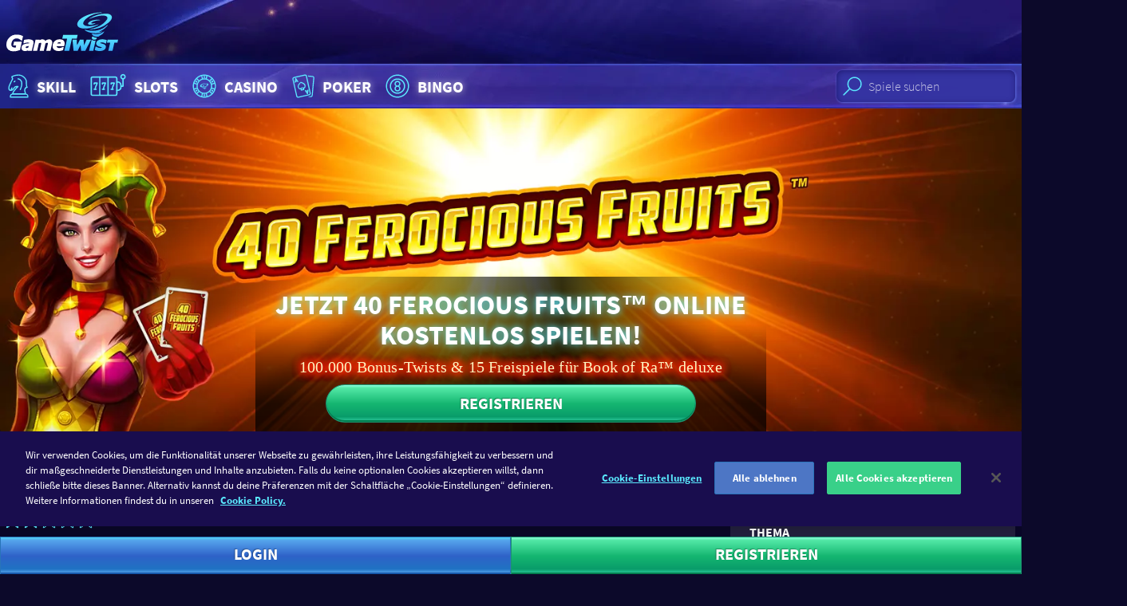

--- FILE ---
content_type: text/css
request_url: https://gametwist-com-cdn-static.gt-cdn.net/Content/styles/build/style.ae4287e.css
body_size: 61265
content:
fieldset[disabled] .multiselect{pointer-events:none}.multiselect__spinner{position:absolute;right:1px;top:1px;width:48px;height:35px;background:#fff;display:block}.multiselect__spinner:after,.multiselect__spinner:before{position:absolute;content:"";top:50%;left:50%;margin:-8px 0 0 -8px;width:16px;height:16px;border-radius:100%;border:2px solid transparent;border-top-color:#41b883;box-shadow:0 0 0 1px transparent}.multiselect__spinner:before{-webkit-animation:spinning 2.4s cubic-bezier(.41,.26,.2,.62);animation:spinning 2.4s cubic-bezier(.41,.26,.2,.62);-webkit-animation-iteration-count:infinite;animation-iteration-count:infinite}.multiselect__spinner:after{-webkit-animation:spinning 2.4s cubic-bezier(.51,.09,.21,.8);animation:spinning 2.4s cubic-bezier(.51,.09,.21,.8);-webkit-animation-iteration-count:infinite;animation-iteration-count:infinite}.multiselect__loading-enter-active,.multiselect__loading-leave-active{transition:opacity .4s ease-in-out;opacity:1}.multiselect__loading-enter,.multiselect__loading-leave-active{opacity:0}.multiselect,.multiselect__input,.multiselect__single{font-family:inherit;font-size:16px;touch-action:manipulation}.multiselect{box-sizing:content-box;display:block;position:relative;width:100%;min-height:40px;text-align:left;color:#35495e}.multiselect *{box-sizing:border-box}.multiselect:focus{outline:none}.multiselect--disabled{background:#ededed;pointer-events:none;opacity:.6}.multiselect--active{z-index:50}.multiselect--active:not(.multiselect--above) .multiselect__current,.multiselect--active:not(.multiselect--above) .multiselect__input,.multiselect--active:not(.multiselect--above) .multiselect__tags{border-bottom-left-radius:0;border-bottom-right-radius:0}.multiselect--active .multiselect__select{-webkit-transform:rotate(180deg);transform:rotate(180deg)}.multiselect--above.multiselect--active .multiselect__current,.multiselect--above.multiselect--active .multiselect__input,.multiselect--above.multiselect--active .multiselect__tags{border-top-left-radius:0;border-top-right-radius:0}.multiselect__input,.multiselect__single{position:relative;display:inline-block;min-height:20px;line-height:20px;border:none;border-radius:5px;background:#fff;padding:0 0 0 5px;width:100%;transition:border .1s ease;box-sizing:border-box;margin-bottom:8px;vertical-align:top}.multiselect__input:-ms-input-placeholder{color:#35495e}.multiselect__input::-webkit-input-placeholder{color:#35495e}.multiselect__input::placeholder{color:#35495e}.multiselect__tag~.multiselect__input,.multiselect__tag~.multiselect__single{width:auto}.multiselect__input:hover,.multiselect__single:hover{border-color:#cfcfcf}.multiselect__input:focus,.multiselect__single:focus{border-color:#a8a8a8;outline:none}.multiselect__single{padding-left:5px;margin-bottom:8px}.multiselect__tags-wrap{display:inline}.multiselect__tags{min-height:40px;display:block;padding:8px 40px 0 8px;border-radius:5px;border:1px solid #e8e8e8;background:#fff;font-size:14px}.multiselect__tag{position:relative;display:inline-block;padding:4px 26px 4px 10px;border-radius:5px;margin-right:10px;color:#fff;line-height:1;background:#41b883;margin-bottom:5px;white-space:nowrap;overflow:hidden;max-width:100%;text-overflow:ellipsis}.multiselect__tag-icon{cursor:pointer;margin-left:7px;position:absolute;right:0;top:0;bottom:0;font-weight:700;font-style:normal;width:22px;text-align:center;line-height:22px;transition:all .2s ease;border-radius:5px}.multiselect__tag-icon:after{content:"\D7";color:#266d4d;font-size:14px}.multiselect__tag-icon:focus,.multiselect__tag-icon:hover{background:#369a6e}.multiselect__tag-icon:focus:after,.multiselect__tag-icon:hover:after{color:#fff}.multiselect__current{min-height:40px;overflow:hidden;padding:8px 30px 0 12px;white-space:nowrap;border-radius:5px;border:1px solid #e8e8e8}.multiselect__current,.multiselect__select{line-height:16px;box-sizing:border-box;display:block;margin:0;text-decoration:none;cursor:pointer}.multiselect__select{position:absolute;width:40px;height:38px;right:1px;top:1px;padding:4px 8px;text-align:center;transition:-webkit-transform .2s ease;transition:transform .2s ease;transition:transform .2s ease,-webkit-transform .2s ease}.multiselect__select:before{position:relative;right:0;top:65%;color:#999;margin-top:4px;border-color:#999 transparent transparent;border-style:solid;border-width:5px 5px 0;content:""}.multiselect__placeholder{color:#adadad;display:inline-block;margin-bottom:10px;padding-top:2px}.multiselect--active .multiselect__placeholder{display:none}.multiselect__content-wrapper{position:absolute;display:block;background:#fff;width:100%;max-height:240px;overflow:auto;border:1px solid #e8e8e8;border-top:none;border-bottom-left-radius:5px;border-bottom-right-radius:5px;z-index:50;-webkit-overflow-scrolling:touch}.multiselect__content{list-style:none;display:inline-block;padding:0;margin:0;min-width:100%;vertical-align:top}.multiselect--above .multiselect__content-wrapper{bottom:100%;border-bottom-left-radius:0;border-bottom-right-radius:0;border-top-left-radius:5px;border-top-right-radius:5px;border-bottom:none;border-top:1px solid #e8e8e8}.multiselect__content::webkit-scrollbar{display:none}.multiselect__element{display:block}.multiselect__option{display:block;padding:12px;min-height:40px;line-height:16px;text-decoration:none;text-transform:none;vertical-align:middle;position:relative;cursor:pointer;white-space:nowrap}.multiselect__option:after{top:0;right:0;position:absolute;line-height:40px;padding-right:12px;padding-left:20px;font-size:13px}.multiselect__option--highlight{background:#41b883;outline:none;color:#fff}.multiselect__option--highlight:after{content:attr(data-select);background:#41b883;color:#fff}.multiselect__option--selected{background:#f3f3f3;color:#35495e;font-weight:700}.multiselect__option--selected:after{content:attr(data-selected);color:silver}.multiselect__option--selected.multiselect__option--highlight{background:#ff6a6a;color:#fff}.multiselect__option--selected.multiselect__option--highlight:after{background:#ff6a6a;content:attr(data-deselect);color:#fff}.multiselect--disabled .multiselect__current,.multiselect--disabled .multiselect__select{background:#ededed;color:#a6a6a6}.multiselect__option--disabled{background:#ededed!important;color:#a6a6a6!important;cursor:text;pointer-events:none}.multiselect__option--group{background:#ededed;color:#35495e}.multiselect__option--group.multiselect__option--highlight{background:#35495e;color:#fff}.multiselect__option--group.multiselect__option--highlight:after{background:#35495e}.multiselect__option--disabled.multiselect__option--highlight{background:#dedede}.multiselect__option--group-selected.multiselect__option--highlight{background:#ff6a6a;color:#fff}.multiselect__option--group-selected.multiselect__option--highlight:after{background:#ff6a6a;content:attr(data-deselect);color:#fff}.multiselect-enter-active,.multiselect-leave-active{transition:all .15s ease}.multiselect-enter,.multiselect-leave-active{opacity:0}.multiselect__strong{margin-bottom:8px;line-height:20px;display:inline-block;vertical-align:top}[dir=rtl] .multiselect{text-align:right}[dir=rtl] .multiselect__select{right:auto;left:1px}[dir=rtl] .multiselect__tags{padding:8px 8px 0 40px}[dir=rtl] .multiselect__content{text-align:right}[dir=rtl] .multiselect__option:after{right:auto;left:0}[dir=rtl] .multiselect__clear{right:auto;left:12px}[dir=rtl] .multiselect__spinner{right:auto;left:1px}@-webkit-keyframes spinning{0%{-webkit-transform:rotate(0);transform:rotate(0)}to{-webkit-transform:rotate(2turn);transform:rotate(2turn)}}@keyframes spinning{0%{-webkit-transform:rotate(0);transform:rotate(0)}to{-webkit-transform:rotate(2turn);transform:rotate(2turn)}}@charset "UTF-8";html{box-sizing:border-box}*,:after,:before{box-sizing:inherit}

/*! normalize.css v7.0.0 | MIT License | github.com/necolas/normalize.css */html{line-height:1.15}body{margin:0}article,aside,figcaption,figure,footer,header,main,nav,section{display:block}hr{box-sizing:content-box;height:0;overflow:visible}.c-novomind .context-list-wrapper .context-entry .context-title,.c-novomind .context-list-wrapper .context-entry .faq-wrapper .faq-entry,.c-novomind .ihelp-main-wrapper .ihelp-main-content .dialog-wrapper .dialog-answer-wrapper .search-result-item,.c-novomind .ihelp-main-wrapper .ihelp-main-content .dialog-wrapper .evaluation-wrapper .evaluation-button,.c-novomind .ihelp-main-wrapper .ihelp-main-content .frequently-faq-item,.c-novomind .ihelp-main-wrapper .ihelp-main-content .suggested-faq-item,a{background-color:transparent;-webkit-text-decoration-skip:objects}b,strong{font-weight:inherit;font-weight:bolder}video{display:inline-block}img{border-style:none}svg:not(:root){overflow:hidden}button,input,optgroup,select,textarea{font-family:sans-serif;font-size:100%;margin:0}button,input{overflow:visible}button,select{text-transform:none}[type=reset],[type=submit],button,html [type=button]{-webkit-appearance:button}[type=button]::-moz-focus-inner,[type=reset]::-moz-focus-inner,[type=submit]::-moz-focus-inner,button::-moz-focus-inner{border-style:none;padding:0}[type=button]:-moz-focusring,[type=reset]:-moz-focusring,[type=submit]:-moz-focusring,button:-moz-focusring{outline:1px dotted ButtonText}textarea{overflow:auto}[type=checkbox],[type=radio]{padding:0}[type=search]{-webkit-appearance:none;outline-offset:-2px}[type=search]::-webkit-search-cancel-button,[type=search]::-webkit-search-decoration{-webkit-appearance:none}::-webkit-file-upload-button{-webkit-appearance:button;font:inherit}[hidden]{display:none}body,html{overflow-x:hidden}body,caption,dd,dl,fieldset,figure,form,h1,h2,h3,h4,h5,h6,hr,ol,p,table,td,th,ul{margin:0;padding:0}li>ol,li>ul{margin-bottom:0}table{border-collapse:collapse;border-spacing:0}svg{width:auto;max-width:100%;height:100%;margin:0 auto;fill:currentColor;pointer-events:none}i,picture,svg{display:block}i{font-style:normal}.c-novomind .context-list-wrapper .context-entry .context-title,.c-novomind .context-list-wrapper .context-entry .faq-wrapper .faq-entry,.c-novomind .ihelp-main-wrapper .ihelp-main-content .dialog-wrapper .dialog-answer-wrapper .search-result-item,.c-novomind .ihelp-main-wrapper .ihelp-main-content .dialog-wrapper .evaluation-wrapper .evaluation-button,.c-novomind .ihelp-main-wrapper .ihelp-main-content .frequently-faq-item,.c-novomind .ihelp-main-wrapper .ihelp-main-content .suggested-faq-item,a,button{border:none;padding:0;background-color:transparent;cursor:pointer;transition:all .2s cubic-bezier(.55,0,.1,1)}button,input,optgroup,select,textarea{font-family:inherit;line-height:22px}input,select,textarea{width:100%}label{cursor:pointer}input[type=number]::-webkit-inner-spin-button,input[type=number]::-webkit-outer-spin-button{-webkit-appearance:none;margin:0}input[type=number]{-moz-appearance:textfield}p{margin:0 0 1.5em}iframe{display:block;width:0;min-width:100%;border:none}h1,h2,h3,h4{font-size:inherit;font-weight:inherit}img{display:block;max-width:100%}.c-novomind .context-list-wrapper .context-entry .context-title,.c-novomind .context-list-wrapper .context-entry .faq-wrapper .faq-entry,.c-novomind .ihelp-main-wrapper .ihelp-main-content .dialog-wrapper .dialog-answer-wrapper .search-result-item,.c-novomind .ihelp-main-wrapper .ihelp-main-content .dialog-wrapper .evaluation-wrapper .evaluation-button,.c-novomind .ihelp-main-wrapper .ihelp-main-content .frequently-faq-item,.c-novomind .ihelp-main-wrapper .ihelp-main-content .suggested-faq-item,a{display:inline-block;color:#5be6fe;font-weight:400;text-decoration:none}.c-novomind .context-list-wrapper .context-entry .context-title:active,.c-novomind .context-list-wrapper .context-entry .context-title:focus,.c-novomind .context-list-wrapper .context-entry .faq-wrapper .faq-entry:active,.c-novomind .context-list-wrapper .context-entry .faq-wrapper .faq-entry:focus,.c-novomind .ihelp-main-wrapper .ihelp-main-content .dialog-wrapper .dialog-answer-wrapper .search-result-item:active,.c-novomind .ihelp-main-wrapper .ihelp-main-content .dialog-wrapper .dialog-answer-wrapper .search-result-item:focus,.c-novomind .ihelp-main-wrapper .ihelp-main-content .dialog-wrapper .evaluation-wrapper .evaluation-button:active,.c-novomind .ihelp-main-wrapper .ihelp-main-content .dialog-wrapper .evaluation-wrapper .evaluation-button:focus,.c-novomind .ihelp-main-wrapper .ihelp-main-content .frequently-faq-item:active,.c-novomind .ihelp-main-wrapper .ihelp-main-content .frequently-faq-item:focus,.c-novomind .ihelp-main-wrapper .ihelp-main-content .suggested-faq-item:active,.c-novomind .ihelp-main-wrapper .ihelp-main-content .suggested-faq-item:focus,a:active,a:focus{color:#fff}@media (-ms-high-contrast:active),(-ms-high-contrast:none),(min--moz-device-pixel-ratio:0),(pointer:fine){.c-novomind .context-list-wrapper .context-entry .context-title:hover,.c-novomind .context-list-wrapper .context-entry .faq-wrapper .faq-entry:hover,.c-novomind .ihelp-main-wrapper .ihelp-main-content .dialog-wrapper .dialog-answer-wrapper .search-result-item:hover,.c-novomind .ihelp-main-wrapper .ihelp-main-content .dialog-wrapper .evaluation-wrapper .evaluation-button:hover,.c-novomind .ihelp-main-wrapper .ihelp-main-content .frequently-faq-item:hover,.c-novomind .ihelp-main-wrapper .ihelp-main-content .suggested-faq-item:hover,a:hover{color:#fff}}[role~=button]:focus{outline:0}html{font-size:1em;line-height:1.375;font-family:Source Sans Pro,sans-serif;color:#fff;overflow-y:scroll;min-height:100%;-webkit-text-size-adjust:100%;-ms-text-size-adjust:100%;-moz-osx-font-smoothing:grayscale;-webkit-font-smoothing:antialiased;scroll-padding-top:80px}html.has-open-game,html.has-overlay{min-height:100vh}@media (max-width:63.99em){html.has-open-game,html.has-overlay{overflow-y:hidden}}body{background:#000;min-height:100vh;min-width:320px}body:before{z-index:1000!important}table.dataTable{width:100%;margin:0 auto;clear:both;border-spacing:0}table.dataTable td,table.dataTable th{text-align:left}table.dataTable tfoot th,table.dataTable thead th{text-transform:uppercase;font-weight:600}table.dataTable thead td:active,table.dataTable thead th:active{outline:none}table.dataTable thead .sorting,table.dataTable thead .sorting_asc,table.dataTable thead .sorting_desc{cursor:pointer}table.dataTable thead .sorting:after{content:" \2195"}table.dataTable thead .sorting_asc:after{content:" \2191"}table.dataTable thead .sorting_desc:after{content:" \2193"}table.dataTable tbody>tr{transition:all .4s ease}table.dataTable tbody>tr>td.dataTables_empty{text-align:center}table.dataTable tbody>tr>td.column-amount{text-align:right;font-weight:600}table.dataTable tbody>tr[role=row]:hover{background-color:hsla(0,0%,100%,.1)}.dataTables_wrapper{position:relative;clear:both}.dataTables_wrapper .dataTables_filter,.dataTables_wrapper .dataTables_info,.dataTables_wrapper .dataTables_length{display:none}.dataTables_wrapper .dataTables_length{float:left}.dataTables_wrapper .dataTables_filter{float:right;text-align:right}.dataTables_wrapper .dataTables_filter input{margin-left:.5em}.dataTables_wrapper .dataTables_info{clear:both;float:left}.dataTables_wrapper .dataTables_paginate{float:none;display:table;margin:10px auto 6px;margin-top:10px;margin-bottom:6px}.dataTables_wrapper .dataTables_paginate .ellipsis{display:none}.dataTables_wrapper .dataTables_paginate .paginate_button{float:left;display:inline;margin:0 4px;padding:3px 12px;height:32px;border:1px solid hsla(0,0%,100%,.1);color:#5be6fe;text-decoration:none;background-color:transparent;cursor:pointer}.dataTables_wrapper .dataTables_paginate .paginate_button.disabled{color:#fff;cursor:default}.dataTables_wrapper .dataTables_paginate .paginate_button.current{color:#fff}.dataTables_wrapper .dataTables_paginate>.paginate_button:first-child{margin-left:0;border-top-left-radius:5px;border-bottom-left-radius:5px}.dataTables_wrapper .dataTables_paginate>.paginate_button:last-child{border-top-right-radius:5px;border-bottom-right-radius:5px}table.dataTable.dtr-inline.collapsed>tbody>tr>td.child,table.dataTable.dtr-inline.collapsed>tbody>tr>td.dataTables_empty,table.dataTable.dtr-inline.collapsed>tbody>tr>th.child{cursor:default!important}table.dataTable.dtr-inline.collapsed>tbody>tr>td.child:before,table.dataTable.dtr-inline.collapsed>tbody>tr>td.dataTables_empty:before,table.dataTable.dtr-inline.collapsed>tbody>tr>th.child:before{display:none!important}table.dataTable.dtr-inline.collapsed>tbody>tr>td:first-child,table.dataTable.dtr-inline.collapsed>tbody>tr>th:first-child{position:relative;padding-left:30px;padding-top:10px;cursor:pointer}table.dataTable.dtr-inline.collapsed>tbody>tr>td:first-child:before,table.dataTable.dtr-inline.collapsed>tbody>tr>th:first-child:before{content:"+";top:13px;left:4px;height:16px;width:16px;display:block;position:absolute;color:#171717;border-radius:16px;text-align:left;text-indent:4px;line-height:16px;background-color:#fff}table.dataTable.dtr-inline.collapsed>tbody>tr.parent>td:first-child:before,table.dataTable.dtr-inline.collapsed>tbody>tr.parent>th:first-child:before{content:"-";text-indent:6px;line-height:14px}table.dataTable.dtr-inline.collapsed>tbody>tr.child td:before{display:none}table.dataTable.dtr-inline.collapsed.compact>tbody>tr>td:first-child,table.dataTable.dtr-inline.collapsed.compact>tbody>tr>th:first-child{padding-left:27px}table.dataTable.dtr-inline.collapsed.compact>tbody>tr>td:first-child:before,table.dataTable.dtr-inline.collapsed.compact>tbody>tr>th:first-child:before{top:5px;left:4px;height:14px;width:14px;border-radius:14px;line-height:14px;text-indent:3px}table.dataTable>tbody>tr.child{padding:.5em 1em}table.dataTable>tbody>tr.child ul{display:-webkit-flex;display:flex;-webkit-flex-wrap:wrap;flex-wrap:wrap;list-style-type:none;margin:0;padding:0}table.dataTable>tbody>tr.child ul li{display:-webkit-flex;display:flex;width:100%;-webkit-align-items:center;align-items:center;-webkit-justify-content:center;justify-content:center;padding-top:8px;padding-bottom:8px}table.dataTable>tbody>tr.child ul li:first-child{padding-top:0}table.dataTable>tbody>tr.child ul li:last-child{border-bottom:none}table.dataTable>tbody>tr.child ul li span{width:50%;max-width:100%;white-space:nowrap;overflow:hidden;text-overflow:ellipsis}table.dataTable>tbody>tr.child span.dtr-data{padding-right:16px;padding-left:16px}table.dataTable>tbody>tr.child span.dtr-title{display:inline-block;min-width:75px;font-weight:700}.Zebra_DatePicker{border:1px solid #252525;border-radius:5px;background-color:#171717;color:#fff;font-size:14px;max-width:250px}.Zebra_DatePicker table{width:100%!important;table-layout:auto;border-collapse:collapse;border-spacing:0}.Zebra_DatePicker table td,.Zebra_DatePicker table th{padding:5px 0;text-align:center}.Zebra_DatePicker table td{border-radius:3px;cursor:pointer}.Zebra_DatePicker table.dp_footer .dp_hover,.Zebra_DatePicker table.dp_header .dp_hover{border-radius:5px;color:#ffe349}.Zebra_DatePicker table.dp_header{width:100%!important;font-weight:700;background-color:#000}.Zebra_DatePicker table.dp_header .dp_next,.Zebra_DatePicker table.dp_header .dp_previous{width:20%}.Zebra_DatePicker table.dp_daypicker,.Zebra_DatePicker table.dp_monthpicker,.Zebra_DatePicker table.dp_yearpicker{margin-top:3px}.Zebra_DatePicker table.dp_daypicker td:hover,.Zebra_DatePicker table.dp_monthpicker td:hover,.Zebra_DatePicker table.dp_yearpicker td:hover{background:#ffe349;color:#000}.Zebra_DatePicker table.dp_daypicker td.dp_selected,.Zebra_DatePicker table.dp_monthpicker td.dp_selected,.Zebra_DatePicker table.dp_yearpicker td.dp_selected{background:#ffe349;background:-webkit-gradient(left top,left bottom,color-stop(0,#ffd965),color-stop(100%,#ffb300));background:linear-gradient(180deg,#ffd965 0,#ffb300);color:#090909}.Zebra_DatePicker table.dp_daypicker,.Zebra_DatePicker table.dp_footer{background-color:#000}.Zebra_DatePicker table.dp_daypicker td,.Zebra_DatePicker table.dp_daypicker th{width:14.28%}.Zebra_DatePicker table.dp_daypicker td.dp_not_in_month{color:#747474;cursor:default}.Zebra_DatePicker table.dp_daypicker td.dp_not_in_month_selectable{color:#747474;cursor:pointer}.Zebra_DatePicker table.dp_daypicker td.dp_weekend{font-weight:700}.Zebra_DatePicker table.dp_monthpicker td,.Zebra_DatePicker table.dp_monthpicker th{width:33%}.Zebra_DatePicker.dp_visible{visibility:visible;opacity:1;transition:opacity .2s ease-in-out}.Zebra_DatePicker.dp_hidden{visibility:hidden;opacity:0}.swiper-container{position:relative;list-style:none;z-index:1}.swiper-container-no-flexbox .swiper-slide{float:left}.swiper-container-vertical>.swiper-wrapper{-webkit-flex-direction:column;flex-direction:column}.swiper-wrapper{position:relative;width:100%;height:100%;z-index:1;display:-webkit-flex;display:flex;transition-property:-webkit-transform;transition-property:transform;transition-property:transform,-webkit-transform;box-sizing:content-box;pointer-events:none}.swiper-container-android .swiper-slide,.swiper-wrapper{-webkit-transform:translateZ(0);transform:translateZ(0)}.swiper-container-multirow>.swiper-wrapper{-webkit-flex-wrap:wrap;flex-wrap:wrap}.swiper-container-free-mode>.swiper-wrapper{transition-timing-function:ease-out}.swiper-slide{-webkit-flex-shrink:0;flex-shrink:0;width:100%;height:100%;position:relative;transition-property:opacity,-webkit-transform;transition-property:transform,opacity;transition-property:transform,opacity,-webkit-transform;transition-duration:.2s;box-sizing:border-box}@media (min-width:64em){.swiper-slide{opacity:0;pointer-events:none}}.swiper-slide-visible{opacity:1;pointer-events:auto}.swiper-slide-invisible-blank{visibility:hidden}.swiper-container-autoheight,.swiper-container-autoheight .swiper-slide{height:auto}.swiper-container-autoheight .swiper-wrapper{-webkit-align-items:flex-start;align-items:flex-start;transition-property:height,-webkit-transform;transition-property:transform,height;transition-property:transform,height,-webkit-transform}.swiper-container-3d{-webkit-perspective:1200px;perspective:1200px}.swiper-container-3d .swiper-cube-shadow,.swiper-container-3d .swiper-slide,.swiper-container-3d .swiper-slide-shadow-bottom,.swiper-container-3d .swiper-slide-shadow-left,.swiper-container-3d .swiper-slide-shadow-right,.swiper-container-3d .swiper-slide-shadow-top,.swiper-container-3d .swiper-wrapper{-webkit-transform-style:preserve-3d;transform-style:preserve-3d}.swiper-container-3d .swiper-slide-shadow-bottom,.swiper-container-3d .swiper-slide-shadow-left,.swiper-container-3d .swiper-slide-shadow-right,.swiper-container-3d .swiper-slide-shadow-top{position:absolute;left:0;top:0;width:100%;height:100%;pointer-events:none;z-index:10}.swiper-container-3d .swiper-slide-shadow-left{background-image:linear-gradient(270deg,rgba(0,0,0,.5),transparent)}.swiper-container-3d .swiper-slide-shadow-right{background-image:linear-gradient(90deg,rgba(0,0,0,.5),transparent)}.swiper-container-3d .swiper-slide-shadow-top{background-image:linear-gradient(0deg,rgba(0,0,0,.5),transparent)}.swiper-container-3d .swiper-slide-shadow-bottom{background-image:linear-gradient(180deg,rgba(0,0,0,.5),transparent)}.swiper-container-wp8-horizontal,.swiper-container-wp8-horizontal>.swiper-wrapper{touch-action:pan-y}.swiper-container-wp8-vertical,.swiper-container-wp8-vertical>.swiper-wrapper{touch-action:pan-x}.swiper-button-next,.swiper-button-prev{display:none}.swiper-container-horizontal .swiper-button-next,.swiper-container-horizontal .swiper-button-prev{display:block}.o-paging__next.swiper-button-next{right:0;border-radius:24px}@media (-ms-high-contrast:active),(-ms-high-contrast:none),(min--moz-device-pixel-ratio:0),(pointer:fine){.o-paging__next.swiper-button-next:hover i{color:#fff}}.o-paging__prev.swiper-button-prev{left:0;border-radius:24px}@media (-ms-high-contrast:active),(-ms-high-contrast:none),(min--moz-device-pixel-ratio:0),(pointer:fine){.o-paging__prev.swiper-button-prev:hover i{color:#fff}}.swiper-button-prev,.swiper-container-rtl .swiper-button-next{background-image:url("data:image/svg+xml;charset=utf-8,%3Csvg xmlns='http://www.w3.org/2000/svg' viewBox='0 0 27 44'%3E%3Cpath d='M0 22L22 0l2.1 2.1L4.2 22l19.9 19.9L22 44 0 22z' fill='%23007aff'/%3E%3C/svg%3E");left:10px;right:auto}.swiper-button-next,.swiper-container-rtl .swiper-button-prev{background-image:url("data:image/svg+xml;charset=utf-8,%3Csvg xmlns='http://www.w3.org/2000/svg' viewBox='0 0 27 44'%3E%3Cpath d='M27 22L5 44l-2.1-2.1L22.8 22 2.9 2.1 5 0l22 22z' fill='%23007aff'/%3E%3C/svg%3E");right:10px;left:auto}.swiper-button-prev.swiper-button-white,.swiper-container-rtl .swiper-button-next.swiper-button-white{background-image:url("data:image/svg+xml;charset=utf-8,%3Csvg xmlns='http://www.w3.org/2000/svg' viewBox='0 0 27 44'%3E%3Cpath d='M0 22L22 0l2.1 2.1L4.2 22l19.9 19.9L22 44 0 22z' fill='%23fff'/%3E%3C/svg%3E")}.swiper-button-next.swiper-button-white,.swiper-container-rtl .swiper-button-prev.swiper-button-white{background-image:url("data:image/svg+xml;charset=utf-8,%3Csvg xmlns='http://www.w3.org/2000/svg' viewBox='0 0 27 44'%3E%3Cpath d='M27 22L5 44l-2.1-2.1L22.8 22 2.9 2.1 5 0l22 22z' fill='%23fff'/%3E%3C/svg%3E")}.swiper-button-prev.swiper-button-black,.swiper-container-rtl .swiper-button-next.swiper-button-black{background-image:url("data:image/svg+xml;charset=utf-8,%3Csvg xmlns='http://www.w3.org/2000/svg' viewBox='0 0 27 44'%3E%3Cpath d='M0 22L22 0l2.1 2.1L4.2 22l19.9 19.9L22 44 0 22z'/%3E%3C/svg%3E")}.swiper-button-next.swiper-button-black,.swiper-container-rtl .swiper-button-prev.swiper-button-black{background-image:url("data:image/svg+xml;charset=utf-8,%3Csvg xmlns='http://www.w3.org/2000/svg' viewBox='0 0 27 44'%3E%3Cpath d='M27 22L5 44l-2.1-2.1L22.8 22 2.9 2.1 5 0l22 22z'/%3E%3C/svg%3E")}.swiper-button-lock{display:none}.o-animate{-webkit-animation-duration:1s;animation-duration:1s}.flip-list-move{transition:-webkit-transform 1s;transition:transform 1s;transition:transform 1s,-webkit-transform 1s}.o-animate,.o-animated{transition:all 1s}.o-animate,.o-animated,.o-animated-opacity{-webkit-animation-fill-mode:both;animation-fill-mode:both}.o-animated-opacity{transition:opacity 1s}.c-popup .o-animate,.c-popup .o-animated{-webkit-animation-duration:1s;animation-duration:1s}.c-popup__container .o-animate,.c-popup__container .o-animated{-webkit-animation-duration:5s;animation-duration:5s}.c-popup__container--10 .o-animate,.c-popup__container--10 .o-animated{-webkit-animation-duration:10s;animation-duration:10s}.c-button-smart .o-animate,.c-button-smart .o-animated{-webkit-animation-duration:1s;animation-duration:1s}.o-animated--infinite{-webkit-animation-iteration-count:infinite;animation-iteration-count:infinite}.o-animated--fade-enter-active{-webkit-animation-name:fadeIn;animation-name:fadeIn}.o-animated--fade-leave-active{-webkit-animation-name:fadeOut;animation-name:fadeOut}.o-animated--modal-fade-in{-webkit-animation-name:modalFadeIn;animation-name:modalFadeIn}.o-animated--slide-in-top-enter-active,.o-animated--slide-in-top-leave-active{transition:all 1s}.o-animated--slide-in-top-enter,.o-animated--slide-in-top-leave-to{-webkit-transform:translateY(-100%);transform:translateY(-100%)}.o-animated--bounce-enter-active{-webkit-animation-name:bounceIn;animation-name:bounceIn}.o-animated--bounce-leave-active{-webkit-animation-name:bounceOut;animation-name:bounceOut}.o-animated--sparkle{-webkit-animation-name:sparkle;animation-name:sparkle;-webkit-animation-timing-function:linear;animation-timing-function:linear}.o-animated--pulse{-webkit-animation-name:pulse;animation-name:pulse}.o-animated--popup-enter-active .c-popup{-webkit-animation-name:popupIn;animation-name:popupIn}.o-animated--popup-leave-active .c-popup{-webkit-animation-name:popupOut;animation-name:popupOut}@-webkit-keyframes modalFadeIn{0%{background-color:transparent}to{background-color:rgba(0,0,0,.7)}}@keyframes modalFadeIn{0%{background-color:transparent}to{background-color:rgba(0,0,0,.7)}}@-webkit-keyframes fadeIn{0%{opacity:0}to{opacity:1}}@keyframes fadeIn{0%{opacity:0}to{opacity:1}}@-webkit-keyframes fadeOut{0%{opacity:1}to{opacity:0}}@keyframes fadeOut{0%{opacity:1}to{opacity:0}}@-webkit-keyframes sparkle{0%{opacity:1}25%{-webkit-transform:translate3d(-50%,-200%,0);transform:translate3d(-50%,-200%,0)}75%{-webkit-transform:translate3d(20%,-600%,0);transform:translate3d(20%,-600%,0)}to{opacity:0;-webkit-transform:translate3d(-20%,-800%,0);transform:translate3d(-20%,-800%,0)}}@keyframes sparkle{0%{opacity:1}25%{-webkit-transform:translate3d(-50%,-200%,0);transform:translate3d(-50%,-200%,0)}75%{-webkit-transform:translate3d(20%,-600%,0);transform:translate3d(20%,-600%,0)}to{opacity:0;-webkit-transform:translate3d(-20%,-800%,0);transform:translate3d(-20%,-800%,0)}}@-webkit-keyframes pulse{0%{-webkit-transform:scaleX(1);transform:scaleX(1)}50%{-webkit-transform:scale3d(1.1,1.1,1.1);transform:scale3d(1.1,1.1,1.1)}to{-webkit-transform:scaleX(1);transform:scaleX(1)}}@keyframes pulse{0%{-webkit-transform:scaleX(1);transform:scaleX(1)}50%{-webkit-transform:scale3d(1.1,1.1,1.1);transform:scale3d(1.1,1.1,1.1)}to{-webkit-transform:scaleX(1);transform:scaleX(1)}}@-webkit-keyframes bounceIn{0%,20%,40%,60%,80%,to{-webkit-animation-timing-function:cubic-bezier(.215,.61,.355,1);animation-timing-function:cubic-bezier(.215,.61,.355,1)}0%{opacity:0;-webkit-transform:scale3d(.3,.3,.3);transform:scale3d(.3,.3,.3)}20%{-webkit-transform:scale3d(1.1,1.1,1.1);transform:scale3d(1.1,1.1,1.1)}40%{-webkit-transform:scale3d(.9,.9,.9);transform:scale3d(.9,.9,.9)}60%{opacity:1;-webkit-transform:scale3d(1.03,1.03,1.03);transform:scale3d(1.03,1.03,1.03)}80%{-webkit-transform:scale3d(.97,.97,.97);transform:scale3d(.97,.97,.97)}to{opacity:1;-webkit-transform:scaleX(1);transform:scaleX(1)}}@keyframes bounceIn{0%,20%,40%,60%,80%,to{-webkit-animation-timing-function:cubic-bezier(.215,.61,.355,1);animation-timing-function:cubic-bezier(.215,.61,.355,1)}0%{opacity:0;-webkit-transform:scale3d(.3,.3,.3);transform:scale3d(.3,.3,.3)}20%{-webkit-transform:scale3d(1.1,1.1,1.1);transform:scale3d(1.1,1.1,1.1)}40%{-webkit-transform:scale3d(.9,.9,.9);transform:scale3d(.9,.9,.9)}60%{opacity:1;-webkit-transform:scale3d(1.03,1.03,1.03);transform:scale3d(1.03,1.03,1.03)}80%{-webkit-transform:scale3d(.97,.97,.97);transform:scale3d(.97,.97,.97)}to{opacity:1;-webkit-transform:scaleX(1);transform:scaleX(1)}}@-webkit-keyframes bounceOut{20%{-webkit-transform:scale3d(.9,.9,.9);transform:scale3d(.9,.9,.9)}50%,55%{opacity:1;-webkit-transform:scale3d(1.1,1.1,1.1);transform:scale3d(1.1,1.1,1.1)}to{opacity:0;-webkit-transform:scale3d(.3,.3,.3);transform:scale3d(.3,.3,.3)}}@keyframes bounceOut{20%{-webkit-transform:scale3d(.9,.9,.9);transform:scale3d(.9,.9,.9)}50%,55%{opacity:1;-webkit-transform:scale3d(1.1,1.1,1.1);transform:scale3d(1.1,1.1,1.1)}to{opacity:0;-webkit-transform:scale3d(.3,.3,.3);transform:scale3d(.3,.3,.3)}}@-webkit-keyframes popupIn{0%{opacity:0}20%{opacity:1}}@keyframes popupIn{0%{opacity:0}20%{opacity:1}}@-webkit-keyframes popupOut{0%{opacity:1}80%{opacity:0}}@keyframes popupOut{0%{opacity:1}80%{opacity:0}}.o-box{margin:-4px}.o-box--none{margin:0}.o-box--atomic{margin:-.5px}.o-box--reduced{margin:-2px}.o-box--regular{margin:-4px}.o-box--increased{margin:-6px}.o-box--large{margin:-8px}.o-box--huge{margin:-10px}.o-box--giant{margin:-12px}.o-box--mega{margin:-16px}.o-box--super{margin:-20px}.o-box--giga{margin:-32px}@media (min-width:20em) and (max-width:47.9375em){.o-box--none\@xs{margin:0}.o-box--atomic\@xs{margin:-.5px}.o-box--reduced\@xs{margin:-2px}.o-box--regular\@xs{margin:-4px}.o-box--increased\@xs{margin:-6px}.o-box--large\@xs{margin:-8px}.o-box--huge\@xs{margin:-10px}.o-box--giant\@xs{margin:-12px}.o-box--mega\@xs{margin:-16px}.o-box--super\@xs{margin:-20px}.o-box--giga\@xs{margin:-32px}}@media (min-width:48em){.o-box--none\@sm\+{margin:0}.o-box--atomic\@sm\+{margin:-.5px}.o-box--reduced\@sm\+{margin:-2px}.o-box--regular\@sm\+{margin:-4px}.o-box--increased\@sm\+{margin:-6px}.o-box--large\@sm\+{margin:-8px}.o-box--huge\@sm\+{margin:-10px}.o-box--giant\@sm\+{margin:-12px}.o-box--mega\@sm\+{margin:-16px}.o-box--super\@sm\+{margin:-20px}.o-box--giga\@sm\+{margin:-32px}}@media (min-width:48em) and (max-width:63.9375em){.o-box--none\@sm{margin:0}.o-box--atomic\@sm{margin:-.5px}.o-box--reduced\@sm{margin:-2px}.o-box--regular\@sm{margin:-4px}.o-box--increased\@sm{margin:-6px}.o-box--large\@sm{margin:-8px}.o-box--huge\@sm{margin:-10px}.o-box--giant\@sm{margin:-12px}.o-box--mega\@sm{margin:-16px}.o-box--super\@sm{margin:-20px}.o-box--giga\@sm{margin:-32px}}@media (min-width:64em){.o-box--none\@md\+{margin:0}.o-box--atomic\@md\+{margin:-.5px}.o-box--reduced\@md\+{margin:-2px}.o-box--regular\@md\+{margin:-4px}.o-box--increased\@md\+{margin:-6px}.o-box--large\@md\+{margin:-8px}.o-box--huge\@md\+{margin:-10px}.o-box--giant\@md\+{margin:-12px}.o-box--mega\@md\+{margin:-16px}.o-box--super\@md\+{margin:-20px}.o-box--giga\@md\+{margin:-32px}}@media (min-width:64em) and (max-width:85.3125em){.o-box--none\@md{margin:0}.o-box--atomic\@md{margin:-.5px}.o-box--reduced\@md{margin:-2px}.o-box--regular\@md{margin:-4px}.o-box--increased\@md{margin:-6px}.o-box--large\@md{margin:-8px}.o-box--huge\@md{margin:-10px}.o-box--giant\@md{margin:-12px}.o-box--mega\@md{margin:-16px}.o-box--super\@md{margin:-20px}.o-box--giga\@md{margin:-32px}}@media (min-width:85.375em){.o-box--none\@lg\+{margin:0}.o-box--atomic\@lg\+{margin:-.5px}.o-box--reduced\@lg\+{margin:-2px}.o-box--regular\@lg\+{margin:-4px}.o-box--increased\@lg\+{margin:-6px}.o-box--large\@lg\+{margin:-8px}.o-box--huge\@lg\+{margin:-10px}.o-box--giant\@lg\+{margin:-12px}.o-box--mega\@lg\+{margin:-16px}.o-box--super\@lg\+{margin:-20px}.o-box--giga\@lg\+{margin:-32px}}@media (min-width:85.375em) and (max-width:89.9375em){.o-box--none\@lg{margin:0}.o-box--atomic\@lg{margin:-.5px}.o-box--reduced\@lg{margin:-2px}.o-box--regular\@lg{margin:-4px}.o-box--increased\@lg{margin:-6px}.o-box--large\@lg{margin:-8px}.o-box--huge\@lg{margin:-10px}.o-box--giant\@lg{margin:-12px}.o-box--mega\@lg{margin:-16px}.o-box--super\@lg{margin:-20px}.o-box--giga\@lg{margin:-32px}}@media (min-width:90em){.o-box--none\@xl\+{margin:0}.o-box--atomic\@xl\+{margin:-.5px}.o-box--reduced\@xl\+{margin:-2px}.o-box--regular\@xl\+{margin:-4px}.o-box--increased\@xl\+{margin:-6px}.o-box--large\@xl\+{margin:-8px}.o-box--huge\@xl\+{margin:-10px}.o-box--giant\@xl\+{margin:-12px}.o-box--mega\@xl\+{margin:-16px}.o-box--super\@xl\+{margin:-20px}.o-box--giga\@xl\+{margin:-32px}}.o-box__item{padding:4px}.o-box__item--none{padding:0}.o-box__item--atomic{padding:.5px}.o-box__item--reduced{padding:2px}.o-box__item--regular{padding:4px}.o-box__item--increased{padding:6px}.o-box__item--large{padding:8px}.o-box__item--huge{padding:10px}.o-box__item--giant{padding:12px}.o-box__item--mega{padding:16px}.o-box__item--super{padding:20px}.o-box__item--giga{padding:32px}@media (min-width:20em) and (max-width:47.9375em){.o-box__item--none\@xs{padding:0}.o-box__item--atomic\@xs{padding:.5px}.o-box__item--reduced\@xs{padding:2px}.o-box__item--regular\@xs{padding:4px}.o-box__item--increased\@xs{padding:6px}.o-box__item--large\@xs{padding:8px}.o-box__item--huge\@xs{padding:10px}.o-box__item--giant\@xs{padding:12px}.o-box__item--mega\@xs{padding:16px}.o-box__item--super\@xs{padding:20px}.o-box__item--giga\@xs{padding:32px}}@media (min-width:48em){.o-box__item--none\@sm\+{padding:0}.o-box__item--atomic\@sm\+{padding:.5px}.o-box__item--reduced\@sm\+{padding:2px}.o-box__item--regular\@sm\+{padding:4px}.o-box__item--increased\@sm\+{padding:6px}.o-box__item--large\@sm\+{padding:8px}.o-box__item--huge\@sm\+{padding:10px}.o-box__item--giant\@sm\+{padding:12px}.o-box__item--mega\@sm\+{padding:16px}.o-box__item--super\@sm\+{padding:20px}.o-box__item--giga\@sm\+{padding:32px}}@media (min-width:48em) and (max-width:63.9375em){.o-box__item--none\@sm{padding:0}.o-box__item--atomic\@sm{padding:.5px}.o-box__item--reduced\@sm{padding:2px}.o-box__item--regular\@sm{padding:4px}.o-box__item--increased\@sm{padding:6px}.o-box__item--large\@sm{padding:8px}.o-box__item--huge\@sm{padding:10px}.o-box__item--giant\@sm{padding:12px}.o-box__item--mega\@sm{padding:16px}.o-box__item--super\@sm{padding:20px}.o-box__item--giga\@sm{padding:32px}}@media (min-width:64em){.o-box__item--none\@md\+{padding:0}.o-box__item--atomic\@md\+{padding:.5px}.o-box__item--reduced\@md\+{padding:2px}.o-box__item--regular\@md\+{padding:4px}.o-box__item--increased\@md\+{padding:6px}.o-box__item--large\@md\+{padding:8px}.o-box__item--huge\@md\+{padding:10px}.o-box__item--giant\@md\+{padding:12px}.o-box__item--mega\@md\+{padding:16px}.o-box__item--super\@md\+{padding:20px}.o-box__item--giga\@md\+{padding:32px}}@media (min-width:64em) and (max-width:85.3125em){.o-box__item--none\@md{padding:0}.o-box__item--atomic\@md{padding:.5px}.o-box__item--reduced\@md{padding:2px}.o-box__item--regular\@md{padding:4px}.o-box__item--increased\@md{padding:6px}.o-box__item--large\@md{padding:8px}.o-box__item--huge\@md{padding:10px}.o-box__item--giant\@md{padding:12px}.o-box__item--mega\@md{padding:16px}.o-box__item--super\@md{padding:20px}.o-box__item--giga\@md{padding:32px}}@media (min-width:85.375em){.o-box__item--none\@lg\+{padding:0}.o-box__item--atomic\@lg\+{padding:.5px}.o-box__item--reduced\@lg\+{padding:2px}.o-box__item--regular\@lg\+{padding:4px}.o-box__item--increased\@lg\+{padding:6px}.o-box__item--large\@lg\+{padding:8px}.o-box__item--huge\@lg\+{padding:10px}.o-box__item--giant\@lg\+{padding:12px}.o-box__item--mega\@lg\+{padding:16px}.o-box__item--super\@lg\+{padding:20px}.o-box__item--giga\@lg\+{padding:32px}}@media (min-width:85.375em) and (max-width:89.9375em){.o-box__item--none\@lg{padding:0}.o-box__item--atomic\@lg{padding:.5px}.o-box__item--reduced\@lg{padding:2px}.o-box__item--regular\@lg{padding:4px}.o-box__item--increased\@lg{padding:6px}.o-box__item--large\@lg{padding:8px}.o-box__item--huge\@lg{padding:10px}.o-box__item--giant\@lg{padding:12px}.o-box__item--mega\@lg{padding:16px}.o-box__item--super\@lg{padding:20px}.o-box__item--giga\@lg{padding:32px}}@media (min-width:90em){.o-box__item--none\@xl\+{padding:0}.o-box__item--atomic\@xl\+{padding:.5px}.o-box__item--reduced\@xl\+{padding:2px}.o-box__item--regular\@xl\+{padding:4px}.o-box__item--increased\@xl\+{padding:6px}.o-box__item--large\@xl\+{padding:8px}.o-box__item--huge\@xl\+{padding:10px}.o-box__item--giant\@xl\+{padding:12px}.o-box__item--mega\@xl\+{padding:16px}.o-box__item--super\@xl\+{padding:20px}.o-box__item--giga\@xl\+{padding:32px}}.o-box-v{margin-top:-4px;margin-bottom:-4px}.o-box-v--none{margin-top:0;margin-bottom:0}.o-box-v--atomic{margin-top:-.5px;margin-bottom:-.5px}.o-box-v--reduced{margin-top:-2px;margin-bottom:-2px}.o-box-v--regular{margin-top:-4px;margin-bottom:-4px}.o-box-v--increased{margin-top:-6px;margin-bottom:-6px}.o-box-v--large{margin-top:-8px;margin-bottom:-8px}.o-box-v--huge{margin-top:-10px;margin-bottom:-10px}.o-box-v--giant{margin-top:-12px;margin-bottom:-12px}.o-box-v--mega{margin-top:-16px;margin-bottom:-16px}.o-box-v--super{margin-top:-20px;margin-bottom:-20px}.o-box-v--giga{margin-top:-32px;margin-bottom:-32px}@media (min-width:20em) and (max-width:47.9375em){.o-box-v--none\@xs{margin-top:0;margin-bottom:0}.o-box-v--atomic\@xs{margin-top:-.5px;margin-bottom:-.5px}.o-box-v--reduced\@xs{margin-top:-2px;margin-bottom:-2px}.o-box-v--regular\@xs{margin-top:-4px;margin-bottom:-4px}.o-box-v--increased\@xs{margin-top:-6px;margin-bottom:-6px}.o-box-v--large\@xs{margin-top:-8px;margin-bottom:-8px}.o-box-v--huge\@xs{margin-top:-10px;margin-bottom:-10px}.o-box-v--giant\@xs{margin-top:-12px;margin-bottom:-12px}.o-box-v--mega\@xs{margin-top:-16px;margin-bottom:-16px}.o-box-v--super\@xs{margin-top:-20px;margin-bottom:-20px}.o-box-v--giga\@xs{margin-top:-32px;margin-bottom:-32px}}@media (min-width:48em){.o-box-v--none\@sm\+{margin-top:0;margin-bottom:0}.o-box-v--atomic\@sm\+{margin-top:-.5px;margin-bottom:-.5px}.o-box-v--reduced\@sm\+{margin-top:-2px;margin-bottom:-2px}.o-box-v--regular\@sm\+{margin-top:-4px;margin-bottom:-4px}.o-box-v--increased\@sm\+{margin-top:-6px;margin-bottom:-6px}.o-box-v--large\@sm\+{margin-top:-8px;margin-bottom:-8px}.o-box-v--huge\@sm\+{margin-top:-10px;margin-bottom:-10px}.o-box-v--giant\@sm\+{margin-top:-12px;margin-bottom:-12px}.o-box-v--mega\@sm\+{margin-top:-16px;margin-bottom:-16px}.o-box-v--super\@sm\+{margin-top:-20px;margin-bottom:-20px}.o-box-v--giga\@sm\+{margin-top:-32px;margin-bottom:-32px}}@media (min-width:48em) and (max-width:63.9375em){.o-box-v--none\@sm{margin-top:0;margin-bottom:0}.o-box-v--atomic\@sm{margin-top:-.5px;margin-bottom:-.5px}.o-box-v--reduced\@sm{margin-top:-2px;margin-bottom:-2px}.o-box-v--regular\@sm{margin-top:-4px;margin-bottom:-4px}.o-box-v--increased\@sm{margin-top:-6px;margin-bottom:-6px}.o-box-v--large\@sm{margin-top:-8px;margin-bottom:-8px}.o-box-v--huge\@sm{margin-top:-10px;margin-bottom:-10px}.o-box-v--giant\@sm{margin-top:-12px;margin-bottom:-12px}.o-box-v--mega\@sm{margin-top:-16px;margin-bottom:-16px}.o-box-v--super\@sm{margin-top:-20px;margin-bottom:-20px}.o-box-v--giga\@sm{margin-top:-32px;margin-bottom:-32px}}@media (min-width:64em){.o-box-v--none\@md\+{margin-top:0;margin-bottom:0}.o-box-v--atomic\@md\+{margin-top:-.5px;margin-bottom:-.5px}.o-box-v--reduced\@md\+{margin-top:-2px;margin-bottom:-2px}.o-box-v--regular\@md\+{margin-top:-4px;margin-bottom:-4px}.o-box-v--increased\@md\+{margin-top:-6px;margin-bottom:-6px}.o-box-v--large\@md\+{margin-top:-8px;margin-bottom:-8px}.o-box-v--huge\@md\+{margin-top:-10px;margin-bottom:-10px}.o-box-v--giant\@md\+{margin-top:-12px;margin-bottom:-12px}.o-box-v--mega\@md\+{margin-top:-16px;margin-bottom:-16px}.o-box-v--super\@md\+{margin-top:-20px;margin-bottom:-20px}.o-box-v--giga\@md\+{margin-top:-32px;margin-bottom:-32px}}@media (min-width:64em) and (max-width:85.3125em){.o-box-v--none\@md{margin-top:0;margin-bottom:0}.o-box-v--atomic\@md{margin-top:-.5px;margin-bottom:-.5px}.o-box-v--reduced\@md{margin-top:-2px;margin-bottom:-2px}.o-box-v--regular\@md{margin-top:-4px;margin-bottom:-4px}.o-box-v--increased\@md{margin-top:-6px;margin-bottom:-6px}.o-box-v--large\@md{margin-top:-8px;margin-bottom:-8px}.o-box-v--huge\@md{margin-top:-10px;margin-bottom:-10px}.o-box-v--giant\@md{margin-top:-12px;margin-bottom:-12px}.o-box-v--mega\@md{margin-top:-16px;margin-bottom:-16px}.o-box-v--super\@md{margin-top:-20px;margin-bottom:-20px}.o-box-v--giga\@md{margin-top:-32px;margin-bottom:-32px}}@media (min-width:85.375em){.o-box-v--none\@lg\+{margin-top:0;margin-bottom:0}.o-box-v--atomic\@lg\+{margin-top:-.5px;margin-bottom:-.5px}.o-box-v--reduced\@lg\+{margin-top:-2px;margin-bottom:-2px}.o-box-v--regular\@lg\+{margin-top:-4px;margin-bottom:-4px}.o-box-v--increased\@lg\+{margin-top:-6px;margin-bottom:-6px}.o-box-v--large\@lg\+{margin-top:-8px;margin-bottom:-8px}.o-box-v--huge\@lg\+{margin-top:-10px;margin-bottom:-10px}.o-box-v--giant\@lg\+{margin-top:-12px;margin-bottom:-12px}.o-box-v--mega\@lg\+{margin-top:-16px;margin-bottom:-16px}.o-box-v--super\@lg\+{margin-top:-20px;margin-bottom:-20px}.o-box-v--giga\@lg\+{margin-top:-32px;margin-bottom:-32px}}@media (min-width:85.375em) and (max-width:89.9375em){.o-box-v--none\@lg{margin-top:0;margin-bottom:0}.o-box-v--atomic\@lg{margin-top:-.5px;margin-bottom:-.5px}.o-box-v--reduced\@lg{margin-top:-2px;margin-bottom:-2px}.o-box-v--regular\@lg{margin-top:-4px;margin-bottom:-4px}.o-box-v--increased\@lg{margin-top:-6px;margin-bottom:-6px}.o-box-v--large\@lg{margin-top:-8px;margin-bottom:-8px}.o-box-v--huge\@lg{margin-top:-10px;margin-bottom:-10px}.o-box-v--giant\@lg{margin-top:-12px;margin-bottom:-12px}.o-box-v--mega\@lg{margin-top:-16px;margin-bottom:-16px}.o-box-v--super\@lg{margin-top:-20px;margin-bottom:-20px}.o-box-v--giga\@lg{margin-top:-32px;margin-bottom:-32px}}@media (min-width:90em){.o-box-v--none\@xl\+{margin-top:0;margin-bottom:0}.o-box-v--atomic\@xl\+{margin-top:-.5px;margin-bottom:-.5px}.o-box-v--reduced\@xl\+{margin-top:-2px;margin-bottom:-2px}.o-box-v--regular\@xl\+{margin-top:-4px;margin-bottom:-4px}.o-box-v--increased\@xl\+{margin-top:-6px;margin-bottom:-6px}.o-box-v--large\@xl\+{margin-top:-8px;margin-bottom:-8px}.o-box-v--huge\@xl\+{margin-top:-10px;margin-bottom:-10px}.o-box-v--giant\@xl\+{margin-top:-12px;margin-bottom:-12px}.o-box-v--mega\@xl\+{margin-top:-16px;margin-bottom:-16px}.o-box-v--super\@xl\+{margin-top:-20px;margin-bottom:-20px}.o-box-v--giga\@xl\+{margin-top:-32px;margin-bottom:-32px}}.o-box-v__item{padding-top:4px;padding-bottom:4px}.o-box-v__item--none{padding-top:0;padding-bottom:0}.o-box-v__item--atomic{padding-top:.5px;padding-bottom:.5px}.o-box-v__item--reduced{padding-top:2px;padding-bottom:2px}.o-box-v__item--regular{padding-top:4px;padding-bottom:4px}.o-box-v__item--increased{padding-top:6px;padding-bottom:6px}.o-box-v__item--large{padding-top:8px;padding-bottom:8px}.o-box-v__item--huge{padding-top:10px;padding-bottom:10px}.o-box-v__item--giant{padding-top:12px;padding-bottom:12px}.o-box-v__item--mega{padding-top:16px;padding-bottom:16px}.o-box-v__item--super{padding-top:20px;padding-bottom:20px}.o-box-v__item--giga{padding-top:32px;padding-bottom:32px}@media (min-width:20em) and (max-width:47.9375em){.o-box-v__item--none\@xs{padding-top:0;padding-bottom:0}.o-box-v__item--atomic\@xs{padding-top:.5px;padding-bottom:.5px}.o-box-v__item--reduced\@xs{padding-top:2px;padding-bottom:2px}.o-box-v__item--regular\@xs{padding-top:4px;padding-bottom:4px}.o-box-v__item--increased\@xs{padding-top:6px;padding-bottom:6px}.o-box-v__item--large\@xs{padding-top:8px;padding-bottom:8px}.o-box-v__item--huge\@xs{padding-top:10px;padding-bottom:10px}.o-box-v__item--giant\@xs{padding-top:12px;padding-bottom:12px}.o-box-v__item--mega\@xs{padding-top:16px;padding-bottom:16px}.o-box-v__item--super\@xs{padding-top:20px;padding-bottom:20px}.o-box-v__item--giga\@xs{padding-top:32px;padding-bottom:32px}}@media (min-width:48em){.o-box-v__item--none\@sm\+{padding-top:0;padding-bottom:0}.o-box-v__item--atomic\@sm\+{padding-top:.5px;padding-bottom:.5px}.o-box-v__item--reduced\@sm\+{padding-top:2px;padding-bottom:2px}.o-box-v__item--regular\@sm\+{padding-top:4px;padding-bottom:4px}.o-box-v__item--increased\@sm\+{padding-top:6px;padding-bottom:6px}.o-box-v__item--large\@sm\+{padding-top:8px;padding-bottom:8px}.o-box-v__item--huge\@sm\+{padding-top:10px;padding-bottom:10px}.o-box-v__item--giant\@sm\+{padding-top:12px;padding-bottom:12px}.o-box-v__item--mega\@sm\+{padding-top:16px;padding-bottom:16px}.o-box-v__item--super\@sm\+{padding-top:20px;padding-bottom:20px}.o-box-v__item--giga\@sm\+{padding-top:32px;padding-bottom:32px}}@media (min-width:48em) and (max-width:63.9375em){.o-box-v__item--none\@sm{padding-top:0;padding-bottom:0}.o-box-v__item--atomic\@sm{padding-top:.5px;padding-bottom:.5px}.o-box-v__item--reduced\@sm{padding-top:2px;padding-bottom:2px}.o-box-v__item--regular\@sm{padding-top:4px;padding-bottom:4px}.o-box-v__item--increased\@sm{padding-top:6px;padding-bottom:6px}.o-box-v__item--large\@sm{padding-top:8px;padding-bottom:8px}.o-box-v__item--huge\@sm{padding-top:10px;padding-bottom:10px}.o-box-v__item--giant\@sm{padding-top:12px;padding-bottom:12px}.o-box-v__item--mega\@sm{padding-top:16px;padding-bottom:16px}.o-box-v__item--super\@sm{padding-top:20px;padding-bottom:20px}.o-box-v__item--giga\@sm{padding-top:32px;padding-bottom:32px}}@media (min-width:64em){.o-box-v__item--none\@md\+{padding-top:0;padding-bottom:0}.o-box-v__item--atomic\@md\+{padding-top:.5px;padding-bottom:.5px}.o-box-v__item--reduced\@md\+{padding-top:2px;padding-bottom:2px}.o-box-v__item--regular\@md\+{padding-top:4px;padding-bottom:4px}.o-box-v__item--increased\@md\+{padding-top:6px;padding-bottom:6px}.o-box-v__item--large\@md\+{padding-top:8px;padding-bottom:8px}.o-box-v__item--huge\@md\+{padding-top:10px;padding-bottom:10px}.o-box-v__item--giant\@md\+{padding-top:12px;padding-bottom:12px}.o-box-v__item--mega\@md\+{padding-top:16px;padding-bottom:16px}.o-box-v__item--super\@md\+{padding-top:20px;padding-bottom:20px}.o-box-v__item--giga\@md\+{padding-top:32px;padding-bottom:32px}}@media (min-width:64em) and (max-width:85.3125em){.o-box-v__item--none\@md{padding-top:0;padding-bottom:0}.o-box-v__item--atomic\@md{padding-top:.5px;padding-bottom:.5px}.o-box-v__item--reduced\@md{padding-top:2px;padding-bottom:2px}.o-box-v__item--regular\@md{padding-top:4px;padding-bottom:4px}.o-box-v__item--increased\@md{padding-top:6px;padding-bottom:6px}.o-box-v__item--large\@md{padding-top:8px;padding-bottom:8px}.o-box-v__item--huge\@md{padding-top:10px;padding-bottom:10px}.o-box-v__item--giant\@md{padding-top:12px;padding-bottom:12px}.o-box-v__item--mega\@md{padding-top:16px;padding-bottom:16px}.o-box-v__item--super\@md{padding-top:20px;padding-bottom:20px}.o-box-v__item--giga\@md{padding-top:32px;padding-bottom:32px}}@media (min-width:85.375em){.o-box-v__item--none\@lg\+{padding-top:0;padding-bottom:0}.o-box-v__item--atomic\@lg\+{padding-top:.5px;padding-bottom:.5px}.o-box-v__item--reduced\@lg\+{padding-top:2px;padding-bottom:2px}.o-box-v__item--regular\@lg\+{padding-top:4px;padding-bottom:4px}.o-box-v__item--increased\@lg\+{padding-top:6px;padding-bottom:6px}.o-box-v__item--large\@lg\+{padding-top:8px;padding-bottom:8px}.o-box-v__item--huge\@lg\+{padding-top:10px;padding-bottom:10px}.o-box-v__item--giant\@lg\+{padding-top:12px;padding-bottom:12px}.o-box-v__item--mega\@lg\+{padding-top:16px;padding-bottom:16px}.o-box-v__item--super\@lg\+{padding-top:20px;padding-bottom:20px}.o-box-v__item--giga\@lg\+{padding-top:32px;padding-bottom:32px}}@media (min-width:85.375em) and (max-width:89.9375em){.o-box-v__item--none\@lg{padding-top:0;padding-bottom:0}.o-box-v__item--atomic\@lg{padding-top:.5px;padding-bottom:.5px}.o-box-v__item--reduced\@lg{padding-top:2px;padding-bottom:2px}.o-box-v__item--regular\@lg{padding-top:4px;padding-bottom:4px}.o-box-v__item--increased\@lg{padding-top:6px;padding-bottom:6px}.o-box-v__item--large\@lg{padding-top:8px;padding-bottom:8px}.o-box-v__item--huge\@lg{padding-top:10px;padding-bottom:10px}.o-box-v__item--giant\@lg{padding-top:12px;padding-bottom:12px}.o-box-v__item--mega\@lg{padding-top:16px;padding-bottom:16px}.o-box-v__item--super\@lg{padding-top:20px;padding-bottom:20px}.o-box-v__item--giga\@lg{padding-top:32px;padding-bottom:32px}}@media (min-width:90em){.o-box-v__item--none\@xl\+{padding-top:0;padding-bottom:0}.o-box-v__item--atomic\@xl\+{padding-top:.5px;padding-bottom:.5px}.o-box-v__item--reduced\@xl\+{padding-top:2px;padding-bottom:2px}.o-box-v__item--regular\@xl\+{padding-top:4px;padding-bottom:4px}.o-box-v__item--increased\@xl\+{padding-top:6px;padding-bottom:6px}.o-box-v__item--large\@xl\+{padding-top:8px;padding-bottom:8px}.o-box-v__item--huge\@xl\+{padding-top:10px;padding-bottom:10px}.o-box-v__item--giant\@xl\+{padding-top:12px;padding-bottom:12px}.o-box-v__item--mega\@xl\+{padding-top:16px;padding-bottom:16px}.o-box-v__item--super\@xl\+{padding-top:20px;padding-bottom:20px}.o-box-v__item--giga\@xl\+{padding-top:32px;padding-bottom:32px}}.o-box-h{margin-right:-4px;margin-left:-4px}.o-box-h--none{margin-right:0;margin-left:0}.o-box-h--atomic{margin-right:-.5px;margin-left:-.5px}.o-box-h--reduced{margin-right:-2px;margin-left:-2px}.o-box-h--regular{margin-right:-4px;margin-left:-4px}.o-box-h--increased{margin-right:-6px;margin-left:-6px}.o-box-h--large{margin-right:-8px;margin-left:-8px}.o-box-h--huge{margin-right:-10px;margin-left:-10px}.o-box-h--giant{margin-right:-12px;margin-left:-12px}.o-box-h--mega{margin-right:-16px;margin-left:-16px}.o-box-h--super{margin-right:-20px;margin-left:-20px}.o-box-h--giga{margin-right:-32px;margin-left:-32px}@media (min-width:20em) and (max-width:47.9375em){.o-box-h--none\@xs{margin-right:0;margin-left:0}.o-box-h--atomic\@xs{margin-right:-.5px;margin-left:-.5px}.o-box-h--reduced\@xs{margin-right:-2px;margin-left:-2px}.o-box-h--regular\@xs{margin-right:-4px;margin-left:-4px}.o-box-h--increased\@xs{margin-right:-6px;margin-left:-6px}.o-box-h--large\@xs{margin-right:-8px;margin-left:-8px}.o-box-h--huge\@xs{margin-right:-10px;margin-left:-10px}.o-box-h--giant\@xs{margin-right:-12px;margin-left:-12px}.o-box-h--mega\@xs{margin-right:-16px;margin-left:-16px}.o-box-h--super\@xs{margin-right:-20px;margin-left:-20px}.o-box-h--giga\@xs{margin-right:-32px;margin-left:-32px}}@media (min-width:48em){.o-box-h--none\@sm\+{margin-right:0;margin-left:0}.o-box-h--atomic\@sm\+{margin-right:-.5px;margin-left:-.5px}.o-box-h--reduced\@sm\+{margin-right:-2px;margin-left:-2px}.o-box-h--regular\@sm\+{margin-right:-4px;margin-left:-4px}.o-box-h--increased\@sm\+{margin-right:-6px;margin-left:-6px}.o-box-h--large\@sm\+{margin-right:-8px;margin-left:-8px}.o-box-h--huge\@sm\+{margin-right:-10px;margin-left:-10px}.o-box-h--giant\@sm\+{margin-right:-12px;margin-left:-12px}.o-box-h--mega\@sm\+{margin-right:-16px;margin-left:-16px}.o-box-h--super\@sm\+{margin-right:-20px;margin-left:-20px}.o-box-h--giga\@sm\+{margin-right:-32px;margin-left:-32px}}@media (min-width:48em) and (max-width:63.9375em){.o-box-h--none\@sm{margin-right:0;margin-left:0}.o-box-h--atomic\@sm{margin-right:-.5px;margin-left:-.5px}.o-box-h--reduced\@sm{margin-right:-2px;margin-left:-2px}.o-box-h--regular\@sm{margin-right:-4px;margin-left:-4px}.o-box-h--increased\@sm{margin-right:-6px;margin-left:-6px}.o-box-h--large\@sm{margin-right:-8px;margin-left:-8px}.o-box-h--huge\@sm{margin-right:-10px;margin-left:-10px}.o-box-h--giant\@sm{margin-right:-12px;margin-left:-12px}.o-box-h--mega\@sm{margin-right:-16px;margin-left:-16px}.o-box-h--super\@sm{margin-right:-20px;margin-left:-20px}.o-box-h--giga\@sm{margin-right:-32px;margin-left:-32px}}@media (min-width:64em){.o-box-h--none\@md\+{margin-right:0;margin-left:0}.o-box-h--atomic\@md\+{margin-right:-.5px;margin-left:-.5px}.o-box-h--reduced\@md\+{margin-right:-2px;margin-left:-2px}.o-box-h--regular\@md\+{margin-right:-4px;margin-left:-4px}.o-box-h--increased\@md\+{margin-right:-6px;margin-left:-6px}.o-box-h--large\@md\+{margin-right:-8px;margin-left:-8px}.o-box-h--huge\@md\+{margin-right:-10px;margin-left:-10px}.o-box-h--giant\@md\+{margin-right:-12px;margin-left:-12px}.o-box-h--mega\@md\+{margin-right:-16px;margin-left:-16px}.o-box-h--super\@md\+{margin-right:-20px;margin-left:-20px}.o-box-h--giga\@md\+{margin-right:-32px;margin-left:-32px}}@media (min-width:64em) and (max-width:85.3125em){.o-box-h--none\@md{margin-right:0;margin-left:0}.o-box-h--atomic\@md{margin-right:-.5px;margin-left:-.5px}.o-box-h--reduced\@md{margin-right:-2px;margin-left:-2px}.o-box-h--regular\@md{margin-right:-4px;margin-left:-4px}.o-box-h--increased\@md{margin-right:-6px;margin-left:-6px}.o-box-h--large\@md{margin-right:-8px;margin-left:-8px}.o-box-h--huge\@md{margin-right:-10px;margin-left:-10px}.o-box-h--giant\@md{margin-right:-12px;margin-left:-12px}.o-box-h--mega\@md{margin-right:-16px;margin-left:-16px}.o-box-h--super\@md{margin-right:-20px;margin-left:-20px}.o-box-h--giga\@md{margin-right:-32px;margin-left:-32px}}@media (min-width:85.375em){.o-box-h--none\@lg\+{margin-right:0;margin-left:0}.o-box-h--atomic\@lg\+{margin-right:-.5px;margin-left:-.5px}.o-box-h--reduced\@lg\+{margin-right:-2px;margin-left:-2px}.o-box-h--regular\@lg\+{margin-right:-4px;margin-left:-4px}.o-box-h--increased\@lg\+{margin-right:-6px;margin-left:-6px}.o-box-h--large\@lg\+{margin-right:-8px;margin-left:-8px}.o-box-h--huge\@lg\+{margin-right:-10px;margin-left:-10px}.o-box-h--giant\@lg\+{margin-right:-12px;margin-left:-12px}.o-box-h--mega\@lg\+{margin-right:-16px;margin-left:-16px}.o-box-h--super\@lg\+{margin-right:-20px;margin-left:-20px}.o-box-h--giga\@lg\+{margin-right:-32px;margin-left:-32px}}@media (min-width:85.375em) and (max-width:89.9375em){.o-box-h--none\@lg{margin-right:0;margin-left:0}.o-box-h--atomic\@lg{margin-right:-.5px;margin-left:-.5px}.o-box-h--reduced\@lg{margin-right:-2px;margin-left:-2px}.o-box-h--regular\@lg{margin-right:-4px;margin-left:-4px}.o-box-h--increased\@lg{margin-right:-6px;margin-left:-6px}.o-box-h--large\@lg{margin-right:-8px;margin-left:-8px}.o-box-h--huge\@lg{margin-right:-10px;margin-left:-10px}.o-box-h--giant\@lg{margin-right:-12px;margin-left:-12px}.o-box-h--mega\@lg{margin-right:-16px;margin-left:-16px}.o-box-h--super\@lg{margin-right:-20px;margin-left:-20px}.o-box-h--giga\@lg{margin-right:-32px;margin-left:-32px}}@media (min-width:90em){.o-box-h--none\@xl\+{margin-right:0;margin-left:0}.o-box-h--atomic\@xl\+{margin-right:-.5px;margin-left:-.5px}.o-box-h--reduced\@xl\+{margin-right:-2px;margin-left:-2px}.o-box-h--regular\@xl\+{margin-right:-4px;margin-left:-4px}.o-box-h--increased\@xl\+{margin-right:-6px;margin-left:-6px}.o-box-h--large\@xl\+{margin-right:-8px;margin-left:-8px}.o-box-h--huge\@xl\+{margin-right:-10px;margin-left:-10px}.o-box-h--giant\@xl\+{margin-right:-12px;margin-left:-12px}.o-box-h--mega\@xl\+{margin-right:-16px;margin-left:-16px}.o-box-h--super\@xl\+{margin-right:-20px;margin-left:-20px}.o-box-h--giga\@xl\+{margin-right:-32px;margin-left:-32px}}.o-box-h__item{padding-right:4px;padding-left:4px}.o-box-h__item--none{padding-right:0;padding-left:0}.o-box-h__item--atomic{padding-right:.5px;padding-left:.5px}.o-box-h__item--reduced{padding-right:2px;padding-left:2px}.o-box-h__item--regular{padding-right:4px;padding-left:4px}.o-box-h__item--increased{padding-right:6px;padding-left:6px}.o-box-h__item--large{padding-right:8px;padding-left:8px}.o-box-h__item--huge{padding-right:10px;padding-left:10px}.o-box-h__item--giant{padding-right:12px;padding-left:12px}.o-box-h__item--mega{padding-right:16px;padding-left:16px}.o-box-h__item--super{padding-right:20px;padding-left:20px}.o-box-h__item--giga{padding-right:32px;padding-left:32px}@media (min-width:20em) and (max-width:47.9375em){.o-box-h__item--none\@xs{padding-right:0;padding-left:0}.o-box-h__item--atomic\@xs{padding-right:.5px;padding-left:.5px}.o-box-h__item--reduced\@xs{padding-right:2px;padding-left:2px}.o-box-h__item--regular\@xs{padding-right:4px;padding-left:4px}.o-box-h__item--increased\@xs{padding-right:6px;padding-left:6px}.o-box-h__item--large\@xs{padding-right:8px;padding-left:8px}.o-box-h__item--huge\@xs{padding-right:10px;padding-left:10px}.o-box-h__item--giant\@xs{padding-right:12px;padding-left:12px}.o-box-h__item--mega\@xs{padding-right:16px;padding-left:16px}.o-box-h__item--super\@xs{padding-right:20px;padding-left:20px}.o-box-h__item--giga\@xs{padding-right:32px;padding-left:32px}}@media (min-width:48em){.o-box-h__item--none\@sm\+{padding-right:0;padding-left:0}.o-box-h__item--atomic\@sm\+{padding-right:.5px;padding-left:.5px}.o-box-h__item--reduced\@sm\+{padding-right:2px;padding-left:2px}.o-box-h__item--regular\@sm\+{padding-right:4px;padding-left:4px}.o-box-h__item--increased\@sm\+{padding-right:6px;padding-left:6px}.o-box-h__item--large\@sm\+{padding-right:8px;padding-left:8px}.o-box-h__item--huge\@sm\+{padding-right:10px;padding-left:10px}.o-box-h__item--giant\@sm\+{padding-right:12px;padding-left:12px}.o-box-h__item--mega\@sm\+{padding-right:16px;padding-left:16px}.o-box-h__item--super\@sm\+{padding-right:20px;padding-left:20px}.o-box-h__item--giga\@sm\+{padding-right:32px;padding-left:32px}}@media (min-width:48em) and (max-width:63.9375em){.o-box-h__item--none\@sm{padding-right:0;padding-left:0}.o-box-h__item--atomic\@sm{padding-right:.5px;padding-left:.5px}.o-box-h__item--reduced\@sm{padding-right:2px;padding-left:2px}.o-box-h__item--regular\@sm{padding-right:4px;padding-left:4px}.o-box-h__item--increased\@sm{padding-right:6px;padding-left:6px}.o-box-h__item--large\@sm{padding-right:8px;padding-left:8px}.o-box-h__item--huge\@sm{padding-right:10px;padding-left:10px}.o-box-h__item--giant\@sm{padding-right:12px;padding-left:12px}.o-box-h__item--mega\@sm{padding-right:16px;padding-left:16px}.o-box-h__item--super\@sm{padding-right:20px;padding-left:20px}.o-box-h__item--giga\@sm{padding-right:32px;padding-left:32px}}@media (min-width:64em){.o-box-h__item--none\@md\+{padding-right:0;padding-left:0}.o-box-h__item--atomic\@md\+{padding-right:.5px;padding-left:.5px}.o-box-h__item--reduced\@md\+{padding-right:2px;padding-left:2px}.o-box-h__item--regular\@md\+{padding-right:4px;padding-left:4px}.o-box-h__item--increased\@md\+{padding-right:6px;padding-left:6px}.o-box-h__item--large\@md\+{padding-right:8px;padding-left:8px}.o-box-h__item--huge\@md\+{padding-right:10px;padding-left:10px}.o-box-h__item--giant\@md\+{padding-right:12px;padding-left:12px}.o-box-h__item--mega\@md\+{padding-right:16px;padding-left:16px}.o-box-h__item--super\@md\+{padding-right:20px;padding-left:20px}.o-box-h__item--giga\@md\+{padding-right:32px;padding-left:32px}}@media (min-width:64em) and (max-width:85.3125em){.o-box-h__item--none\@md{padding-right:0;padding-left:0}.o-box-h__item--atomic\@md{padding-right:.5px;padding-left:.5px}.o-box-h__item--reduced\@md{padding-right:2px;padding-left:2px}.o-box-h__item--regular\@md{padding-right:4px;padding-left:4px}.o-box-h__item--increased\@md{padding-right:6px;padding-left:6px}.o-box-h__item--large\@md{padding-right:8px;padding-left:8px}.o-box-h__item--huge\@md{padding-right:10px;padding-left:10px}.o-box-h__item--giant\@md{padding-right:12px;padding-left:12px}.o-box-h__item--mega\@md{padding-right:16px;padding-left:16px}.o-box-h__item--super\@md{padding-right:20px;padding-left:20px}.o-box-h__item--giga\@md{padding-right:32px;padding-left:32px}}@media (min-width:85.375em){.o-box-h__item--none\@lg\+{padding-right:0;padding-left:0}.o-box-h__item--atomic\@lg\+{padding-right:.5px;padding-left:.5px}.o-box-h__item--reduced\@lg\+{padding-right:2px;padding-left:2px}.o-box-h__item--regular\@lg\+{padding-right:4px;padding-left:4px}.o-box-h__item--increased\@lg\+{padding-right:6px;padding-left:6px}.o-box-h__item--large\@lg\+{padding-right:8px;padding-left:8px}.o-box-h__item--huge\@lg\+{padding-right:10px;padding-left:10px}.o-box-h__item--giant\@lg\+{padding-right:12px;padding-left:12px}.o-box-h__item--mega\@lg\+{padding-right:16px;padding-left:16px}.o-box-h__item--super\@lg\+{padding-right:20px;padding-left:20px}.o-box-h__item--giga\@lg\+{padding-right:32px;padding-left:32px}}@media (min-width:85.375em) and (max-width:89.9375em){.o-box-h__item--none\@lg{padding-right:0;padding-left:0}.o-box-h__item--atomic\@lg{padding-right:.5px;padding-left:.5px}.o-box-h__item--reduced\@lg{padding-right:2px;padding-left:2px}.o-box-h__item--regular\@lg{padding-right:4px;padding-left:4px}.o-box-h__item--increased\@lg{padding-right:6px;padding-left:6px}.o-box-h__item--large\@lg{padding-right:8px;padding-left:8px}.o-box-h__item--huge\@lg{padding-right:10px;padding-left:10px}.o-box-h__item--giant\@lg{padding-right:12px;padding-left:12px}.o-box-h__item--mega\@lg{padding-right:16px;padding-left:16px}.o-box-h__item--super\@lg{padding-right:20px;padding-left:20px}.o-box-h__item--giga\@lg{padding-right:32px;padding-left:32px}}@media (min-width:90em){.o-box-h__item--none\@xl\+{padding-right:0;padding-left:0}.o-box-h__item--atomic\@xl\+{padding-right:.5px;padding-left:.5px}.o-box-h__item--reduced\@xl\+{padding-right:2px;padding-left:2px}.o-box-h__item--regular\@xl\+{padding-right:4px;padding-left:4px}.o-box-h__item--increased\@xl\+{padding-right:6px;padding-left:6px}.o-box-h__item--large\@xl\+{padding-right:8px;padding-left:8px}.o-box-h__item--huge\@xl\+{padding-right:10px;padding-left:10px}.o-box-h__item--giant\@xl\+{padding-right:12px;padding-left:12px}.o-box-h__item--mega\@xl\+{padding-right:16px;padding-left:16px}.o-box-h__item--super\@xl\+{padding-right:20px;padding-left:20px}.o-box-h__item--giga\@xl\+{padding-right:32px;padding-left:32px}}.o-container{max-width:1420px;margin-right:auto;margin-left:auto;padding-right:8px;padding-left:8px}@media (min-width:85.375em){.o-container\@lg\+{max-width:1420px;margin-right:auto;margin-left:auto;padding-right:8px;padding-left:8px}}@media (max-width:63.99em){.o-container__bleed-out\@md-{margin-right:-8px;margin-left:-8px}}.o-container--small{max-width:1248px}.o-css-grid{list-style:none}@supports (display:grid){.o-css-grid{display:grid}}@supports (grid-gap:8px){.o-css-grid--gutter-giant{grid-gap:24px}}@supports (grid-gap:8px){.o-css-grid--col-2{grid-template-columns:repeat(2,minmax(0,1fr))}}@supports (grid-gap:8px){.o-css-grid--col-6{grid-template-columns:repeat(6,minmax(0,1fr))}}.o-dashboard-spacing__item{padding:10px}@media (min-width:48em){.o-dashboard-spacing__item{padding:20px}}.o-dashboard-spacing--grid{margin-right:-10px;margin-left:-10px}@media (min-width:48em){.o-dashboard-spacing--grid{margin-right:-20px;margin-left:-20px}}.o-dashboard-spacing--grid .o-dashboard-spacing__item{padding:0 10px}@media (min-width:48em){.o-dashboard-spacing--grid .o-dashboard-spacing__item{padding:0 20px}}.o-ellipsis{max-width:100%;white-space:nowrap;overflow:hidden;text-overflow:ellipsis}@media (min-width:64em){.o-ellipsis\@md\+{max-width:100%;white-space:nowrap;overflow:hidden;text-overflow:ellipsis}}.o-flip{position:relative;-webkit-perspective:1000px;perspective:1000px}.o-flip:active,.o-flip:focus{outline:0}.o-flip__inner{transition:.2s;-webkit-transform-style:preserve-3d;transform-style:preserve-3d}.o-flip--flipped,.o-flip__back{-webkit-transform:rotateY(180deg);transform:rotateY(180deg)}.o-flip__front{-webkit-transform:rotateY(0deg);transform:rotateY(0deg)}.o-flip__back,.o-flip__front{-webkit-backface-visibility:hidden;backface-visibility:hidden;width:100%}.o-form-item{display:-webkit-flex;display:flex;-webkit-align-items:center;align-items:center}.o-form-item__label{-webkit-flex-shrink:0;flex-shrink:0;font-size:12px}.o-form-item--checkbox .o-form-item__input{-webkit-flex-shrink:0;flex-shrink:0;margin-right:5px}.o-form-item--padding-right{padding-right:5px}.o-form-item--center-items{-webkit-align-items:center;align-items:center}.o-form-item--justify-cont{display:-webkit-flex;display:flex;-webkit-justify-content:center;justify-content:center}.o-grid{display:-webkit-flex;display:flex;-webkit-flex-wrap:wrap;flex-wrap:wrap;min-width:100%}@media (max-width:63.99em){.o-grid--scroll\@sm{min-width:0;overflow-x:auto;overflow-y:hidden;-webkit-overflow-scrolling:touch}}.o-grid--inline{-webkit-flex-wrap:nowrap;flex-wrap:nowrap}@media (max-width:63.99em){.o-grid--inline\@sm{-webkit-flex-wrap:nowrap;flex-wrap:nowrap}}@media (min-width:85.375em){.o-grid--inline\@lg+{-webkit-flex-wrap:nowrap;flex-wrap:nowrap}}.o-grid--center{-webkit-align-items:center;align-items:center}.o-grid--center-horizzontal{-webkit-justify-content:center;justify-content:center}.o-grid--right{-webkit-justify-content:flex-end;justify-content:flex-end}@media (min-width:48em){.o-grid--right\@sm\+{-webkit-justify-content:flex-end;justify-content:flex-end}}@media (min-width:64em){.o-grid--right\@md\+{-webkit-justify-content:flex-end;justify-content:flex-end}}@media (min-width:85.375em){.o-grid--right\@lg\+{-webkit-justify-content:flex-end;justify-content:flex-end}}.o-grid__item{-webkit-flex:none;flex:none;width:100%;min-width:0}.o-grid__item--auto{width:auto}.o-grid__item--1\/10{width:10%}.o-grid__item--1\/8{width:12.5%}.o-grid__item--1\/6{width:16.66%}.o-grid__item--1\/5{width:20%}.o-grid__item--1\/4{width:25%}.o-grid__item--3\/10{width:30%}.o-grid__item--1\/3,.o-grid__item--2\/6{width:33.33%}.o-grid__item--2\/5{width:40%}.o-grid__item--1\/2{width:50%}.o-grid__item--3\/5{width:60%}.o-grid__item--2\/3{width:66.66%}.o-grid__item--7\/10{width:70%}.o-grid__item--3\/4{width:75%}.o-grid__item--4\/5{width:80%}.o-grid__item--5\/6{width:83.34%}.o-grid__item--9\/10{width:90%}.o-grid__item--1\/1{width:100%}@media (min-width:20em) and (max-width:47.9375em){.o-grid__item--auto\@xs{width:auto}.o-grid__item--1\/10\@xs{width:10%}.o-grid__item--1\/8\@xs{width:12.5%}.o-grid__item--1\/6\@xs{width:16.66%}.o-grid__item--1\/5\@xs{width:20%}.o-grid__item--1\/4\@xs{width:25%}.o-grid__item--3\/10\@xs{width:30%}.o-grid__item--1\/3\@xs,.o-grid__item--2\/6\@xs{width:33.33%}.o-grid__item--2\/5\@xs{width:40%}.o-grid__item--1\/2\@xs{width:50%}.o-grid__item--3\/5\@xs{width:60%}.o-grid__item--2\/3\@xs{width:66.66%}.o-grid__item--7\/10\@xs{width:70%}.o-grid__item--3\/4\@xs{width:75%}.o-grid__item--4\/5\@xs{width:80%}.o-grid__item--5\/6\@xs{width:83.34%}.o-grid__item--9\/10\@xs{width:90%}.o-grid__item--1\/1\@xs{width:100%}}@media (min-width:48em){.o-grid__item--auto\@sm\+{width:auto}.o-grid__item--1\/10\@sm\+{width:10%}.o-grid__item--1\/8\@sm\+{width:12.5%}.o-grid__item--1\/6\@sm\+{width:16.66%}.o-grid__item--1\/5\@sm\+{width:20%}.o-grid__item--1\/4\@sm\+{width:25%}.o-grid__item--3\/10\@sm\+{width:30%}.o-grid__item--1\/3\@sm\+,.o-grid__item--2\/6\@sm\+{width:33.33%}.o-grid__item--2\/5\@sm\+{width:40%}.o-grid__item--1\/2\@sm\+{width:50%}.o-grid__item--3\/5\@sm\+{width:60%}.o-grid__item--2\/3\@sm\+{width:66.66%}.o-grid__item--7\/10\@sm\+{width:70%}.o-grid__item--3\/4\@sm\+{width:75%}.o-grid__item--4\/5\@sm\+{width:80%}.o-grid__item--5\/6\@sm\+{width:83.34%}.o-grid__item--9\/10\@sm\+{width:90%}.o-grid__item--1\/1\@sm\+{width:100%}}@media (min-width:48em) and (max-width:63.9375em){.o-grid__item--auto\@sm{width:auto}.o-grid__item--1\/10\@sm{width:10%}.o-grid__item--1\/8\@sm{width:12.5%}.o-grid__item--1\/6\@sm{width:16.66%}.o-grid__item--1\/5\@sm{width:20%}.o-grid__item--1\/4\@sm{width:25%}.o-grid__item--3\/10\@sm{width:30%}.o-grid__item--1\/3\@sm,.o-grid__item--2\/6\@sm{width:33.33%}.o-grid__item--2\/5\@sm{width:40%}.o-grid__item--1\/2\@sm{width:50%}.o-grid__item--3\/5\@sm{width:60%}.o-grid__item--2\/3\@sm{width:66.66%}.o-grid__item--7\/10\@sm{width:70%}.o-grid__item--3\/4\@sm{width:75%}.o-grid__item--4\/5\@sm{width:80%}.o-grid__item--5\/6\@sm{width:83.34%}.o-grid__item--9\/10\@sm{width:90%}.o-grid__item--1\/1\@sm{width:100%}}@media (min-width:64em){.o-grid__item--auto\@md\+{width:auto}.o-grid__item--1\/10\@md\+{width:10%}.o-grid__item--1\/8\@md\+{width:12.5%}.o-grid__item--1\/6\@md\+{width:16.66%}.o-grid__item--1\/5\@md\+{width:20%}.o-grid__item--1\/4\@md\+{width:25%}.o-grid__item--3\/10\@md\+{width:30%}.o-grid__item--1\/3\@md\+,.o-grid__item--2\/6\@md\+{width:33.33%}.o-grid__item--2\/5\@md\+{width:40%}.o-grid__item--1\/2\@md\+{width:50%}.o-grid__item--3\/5\@md\+{width:60%}.o-grid__item--2\/3\@md\+{width:66.66%}.o-grid__item--7\/10\@md\+{width:70%}.o-grid__item--3\/4\@md\+{width:75%}.o-grid__item--4\/5\@md\+{width:80%}.o-grid__item--5\/6\@md\+{width:83.34%}.o-grid__item--9\/10\@md\+{width:90%}.o-grid__item--1\/1\@md\+{width:100%}}@media (min-width:64em) and (max-width:85.3125em){.o-grid__item--auto\@md{width:auto}.o-grid__item--1\/10\@md{width:10%}.o-grid__item--1\/8\@md{width:12.5%}.o-grid__item--1\/6\@md{width:16.66%}.o-grid__item--1\/5\@md{width:20%}.o-grid__item--1\/4\@md{width:25%}.o-grid__item--3\/10\@md{width:30%}.o-grid__item--1\/3\@md,.o-grid__item--2\/6\@md{width:33.33%}.o-grid__item--2\/5\@md{width:40%}.o-grid__item--1\/2\@md{width:50%}.o-grid__item--3\/5\@md{width:60%}.o-grid__item--2\/3\@md{width:66.66%}.o-grid__item--7\/10\@md{width:70%}.o-grid__item--3\/4\@md{width:75%}.o-grid__item--4\/5\@md{width:80%}.o-grid__item--5\/6\@md{width:83.34%}.o-grid__item--9\/10\@md{width:90%}.o-grid__item--1\/1\@md{width:100%}}@media (min-width:85.375em){.o-grid__item--auto\@lg\+{width:auto}.o-grid__item--1\/10\@lg\+{width:10%}.o-grid__item--1\/8\@lg\+{width:12.5%}.o-grid__item--1\/6\@lg\+{width:16.66%}.o-grid__item--1\/5\@lg\+{width:20%}.o-grid__item--1\/4\@lg\+{width:25%}.o-grid__item--3\/10\@lg\+{width:30%}.o-grid__item--1\/3\@lg\+,.o-grid__item--2\/6\@lg\+{width:33.33%}.o-grid__item--2\/5\@lg\+{width:40%}.o-grid__item--1\/2\@lg\+{width:50%}.o-grid__item--3\/5\@lg\+{width:60%}.o-grid__item--2\/3\@lg\+{width:66.66%}.o-grid__item--7\/10\@lg\+{width:70%}.o-grid__item--3\/4\@lg\+{width:75%}.o-grid__item--4\/5\@lg\+{width:80%}.o-grid__item--5\/6\@lg\+{width:83.34%}.o-grid__item--9\/10\@lg\+{width:90%}.o-grid__item--1\/1\@lg\+{width:100%}}@media (min-width:85.375em) and (max-width:89.9375em){.o-grid__item--auto\@lg{width:auto}.o-grid__item--1\/10\@lg{width:10%}.o-grid__item--1\/8\@lg{width:12.5%}.o-grid__item--1\/6\@lg{width:16.66%}.o-grid__item--1\/5\@lg{width:20%}.o-grid__item--1\/4\@lg{width:25%}.o-grid__item--3\/10\@lg{width:30%}.o-grid__item--1\/3\@lg,.o-grid__item--2\/6\@lg{width:33.33%}.o-grid__item--2\/5\@lg{width:40%}.o-grid__item--1\/2\@lg{width:50%}.o-grid__item--3\/5\@lg{width:60%}.o-grid__item--2\/3\@lg{width:66.66%}.o-grid__item--7\/10\@lg{width:70%}.o-grid__item--3\/4\@lg{width:75%}.o-grid__item--4\/5\@lg{width:80%}.o-grid__item--5\/6\@lg{width:83.34%}.o-grid__item--9\/10\@lg{width:90%}.o-grid__item--1\/1\@lg{width:100%}}@media (min-width:90em){.o-grid__item--auto\@xl\+{width:auto}.o-grid__item--1\/10\@xl\+{width:10%}.o-grid__item--1\/8\@xl\+{width:12.5%}.o-grid__item--1\/6\@xl\+{width:16.66%}.o-grid__item--1\/5\@xl\+{width:20%}.o-grid__item--1\/4\@xl\+{width:25%}.o-grid__item--3\/10\@xl\+{width:30%}.o-grid__item--1\/3\@xl\+,.o-grid__item--2\/6\@xl\+{width:33.33%}.o-grid__item--2\/5\@xl\+{width:40%}.o-grid__item--1\/2\@xl\+{width:50%}.o-grid__item--3\/5\@xl\+{width:60%}.o-grid__item--2\/3\@xl\+{width:66.66%}.o-grid__item--7\/10\@xl\+{width:70%}.o-grid__item--3\/4\@xl\+{width:75%}.o-grid__item--4\/5\@xl\+{width:80%}.o-grid__item--5\/6\@xl\+{width:83.34%}.o-grid__item--9\/10\@xl\+{width:90%}.o-grid__item--1\/1\@xl\+{width:100%}}.o-grid__item--grow{-webkit-flex:1 0 0px;flex:1 0 0px}@media (min-width:20em) and (max-width:47.9375em){.o-grid__item--grow\@xs{-webkit-flex:1 0 0px;flex:1 0 0px}}@media (min-width:48em){.o-grid__item--grow\@sm\+{-webkit-flex:1 0 0px;flex:1 0 0px}}@media (min-width:48em) and (max-width:63.9375em){.o-grid__item--grow\@sm{-webkit-flex:1 0 0px;flex:1 0 0px}}@media (min-width:64em){.o-grid__item--grow\@md\+{-webkit-flex:1 0 0px;flex:1 0 0px}}@media (min-width:64em) and (max-width:85.3125em){.o-grid__item--grow\@md{-webkit-flex:1 0 0px;flex:1 0 0px}}@media (min-width:85.375em){.o-grid__item--grow\@lg\+{-webkit-flex:1 0 0px;flex:1 0 0px}}@media (min-width:85.375em) and (max-width:89.9375em){.o-grid__item--grow\@lg{-webkit-flex:1 0 0px;flex:1 0 0px}}@media (min-width:90em){.o-grid__item--grow\@xl\+{-webkit-flex:1 0 0px;flex:1 0 0px}}.o-inset{background-color:#180c4c;border-radius:6px;box-shadow:.7px .7px 2.9px .1px #4f47a9,inset 1px 1.7px 7px 0 #090a36;position:relative;color:#5be6fe}.o-inset--circle{border-radius:50%}.o-inset--24{border-radius:24px}.o-inset--special{border-radius:6px 6px 16px 16px}.o-layout-dark{background-color:#383838}.o-nav{display:-webkit-flex;display:flex;height:100%;-webkit-align-items:center;align-items:center}.o-nav--scrollable{max-width:100vw;overflow-x:auto;overflow-y:hidden;-ms-overflow-style:none;-webkit-overflow-scrolling:touch;white-space:nowrap}.o-nav--scrollable::-webkit-scrollbar{display:none}@media (-ms-high-contrast:active),(-ms-high-contrast:none),(min--moz-device-pixel-ratio:0),(pointer:fine){.o-nav--scrollable{overflow-x:hidden}}.o-nav--vertical{-webkit-flex-direction:column;flex-direction:column}.o-nav__list{-webkit-flex:none;flex:none;display:-webkit-flex;display:flex;-webkit-align-items:stretch;align-items:stretch;list-style:none;width:100%}.o-nav__list--to-end{-webkit-justify-content:flex-end;justify-content:flex-end}.o-nav__item{display:block;-webkit-flex:none;flex:none}.o-nav__link{display:-webkit-flex;display:flex;-webkit-align-items:center;align-items:center;-webkit-justify-content:center;justify-content:center;height:100%;min-height:48px}@media (pointer:coarse){.o-overflow-scroller{-webkit-overflow-scrolling:touch;overflow-x:auto;overflow-y:hidden;margin-left:-8px;margin-right:-8px;padding-left:8px}.o-overflow-scroller>:last-child:after{content:"";display:block;width:8px;height:1px;position:absolute;left:100%;top:0}.o-overflow-scroller>*{position:relative}}.o-overlay{display:none}.o-overlay.is-active{background-color:#21166c;display:block;position:fixed;top:80px;right:0;bottom:50px;left:0;z-index:30}@media (min-width:64em){.o-overlay.is-active{top:80px}}@media (min-width:85.375em){.o-overlay.is-active{position:absolute;left:auto;bottom:auto}}.o-paging{position:absolute;top:50%;-webkit-transform:translateY(-50%);transform:translateY(-50%);z-index:5;font-size:0;cursor:pointer}.o-paging__prev{left:-24px}.o-paging__next{right:-24px}.o-ratio,[data-bind="visible: isFreeSpinsPackageAvailable"],[data-bind="visible: isFreeSpinsResultAvailable"]{position:relative;width:100%}.o-ratio:before,[data-bind="visible: isFreeSpinsPackageAvailable"]:before,[data-bind="visible: isFreeSpinsResultAvailable"]:before{content:"";display:block}.o-ratio--2\:1:before{padding-top:50%}.o-ratio--742\:400:before{padding-top:53.91%}.o-ratio--749\:463:before{padding-top:61.82%}.o-ratio--650\:358:before{padding-top:55.08%}.o-ratio--536\:400:before,[data-bind="visible: isFreeSpinsPackageAvailable"]:before,[data-bind="visible: isFreeSpinsResultAvailable"]:before{padding-top:53.91%}.o-ratio--468\:232:before{padding-top:49.57%}.o-ratio--7\:4:before{padding-top:57.14%}.o-ratio--4\:3:before{padding-top:75%}.o-ratio--62\:49:before{padding-top:79.03%}.o-ratio--173\:300:before{padding-top:86.5%}.o-ratio--1\:1:before{padding-top:100%}.o-ratio--224\:236:before{padding-top:105.36%}@media (min-width:48em){.o-ratio--153\:49\@sm\+:before{padding-top:32.02%}}.o-ratio--230\:251:before{padding-top:109%}@media (min-width:64em){.o-ratio--4\:3-custom\@md\+:before,.o-ratio--4\:3-custom\@sm\+:before{padding-top:75%}}@media (min-width:48em){.o-ratio--4\:3-custom\@sm\+:before{padding-top:calc(((100% - 15px) * 3 / 4) + 15px)}}.o-ratio--375\:248:before{padding-top:66.13%}@media (min-width:48em){.o-ratio--78\:25\@sm\+:before{padding-top:32.05%}}@media (min-width:48em){.o-ratio--2\:1-custom\@sm\+:before{padding-top:calc(50% + 37px)}}@media (min-width:85.375em){.o-ratio--16\:9\@lg\+:before{padding-top:56.25%}}@media (min-width:85.375em){.o-ratio--5\:3-custom\@lg\+:before{padding-top:calc((100% - 16px) * .5769 + 95px)}}@media (min-width:85.375em){.o-ratio--5\:3-custom-2\@lg\+:before{padding-top:calc(((100% - 15px) * .5625) + 95px)}}#freespinspackagequery,#freespinspackageresult,.o-ratio__content{position:absolute;top:0;left:0;width:100%}.o-ratio__content--bottom{top:auto;bottom:0}.o-ratio__content--fit{height:100%;z-index:2}@media (min-width:48em){.o-ratio\@sm\+{position:relative}.o-ratio\@sm\+:before{content:"";display:block}}@media (min-width:85.375em){.o-ratio__content\@lg\+{position:absolute;top:0;left:0;width:100%;height:100%;object-fit:cover}}@media (min-width:48em){.o-ratio__content\@sm\+{position:absolute;top:0;left:0;width:100%;height:100%;object-fit:cover}}@media (max-width:85.365em){.o-ratio\@lg-{position:relative}.o-ratio\@lg-:before{content:"";display:block}.o-ratio__content\@lg-{position:absolute;top:0;left:0;width:100%;height:100%;object-fit:cover}.o-ratio--1\:1\@lg-:before{padding-top:100%}}@media (min-width:48em) and (max-width:85.365em){.o-ratio--145\:758\@sm-md:before{padding-top:19.2612%}}.o-ratio--25\:8:before{padding-top:31.79%}.o-ratio--117\:58:before{padding-top:49.57%}.o-ratio--4\:1:before{padding-top:25%}.o-table{overflow:hidden;background-color:#201c3e;border:1px solid hsla(0,0%,100%,.1);border-radius:8px;width:100%}.o-table--scrollable{min-width:600px}.o-table__wrapper--scrollable{overflow-x:auto}.o-table tr td,.o-table tr th{border-top:1px solid hsla(0,0%,100%,.1)}.o-table tr td:not(.o-table__cell),.o-table tr th:not(.o-table__cell){border-left:1px solid hsla(0,0%,100%,.1);border-right:1px solid hsla(0,0%,100%,.1);padding:8px}.o-table tr .o-table__cell{border-top:1px solid hsla(0,0%,100%,.1)}.o-table svg{margin:0;height:40px}.o-tabs{border-bottom:1px solid hsla(0,0%,100%,.1)}.o-tabs__icon{color:#5be6fe}.o-tabs--margin-bottom{margin-bottom:16px}.o-tabs__tab{font-weight:700;margin-right:16px;text-transform:uppercase;letter-spacing:.3px;color:#5be6fe;white-space:nowrap;cursor:pointer}.o-tabs__tab--no-margin{margin-right:0}@media (-ms-high-contrast:active),(-ms-high-contrast:none),(min--moz-device-pixel-ratio:0),(pointer:fine){.o-tabs__tab:hover{position:relative;color:#fff}.o-tabs__tab:hover:after{content:"";position:absolute;width:100%;bottom:-1px;height:2px;background-color:#fff;left:0}.o-tabs__tab:hover .c-icon{color:#fff}}.o-tabs__tab.active,.o-tabs__tab.is-active{position:relative;color:#fff}.o-tabs__tab.active:after,.o-tabs__tab.is-active:after{content:"";position:absolute;width:100%;bottom:-1px;height:2px;box-shadow:0 0 9.4px .6px #3bc1ff;background-color:#fff;left:0}.o-tabs__tab.is-disabled{color:#3d4075;-webkit-user-select:none;-moz-user-select:none;-ms-user-select:none;user-select:none;pointer-events:none}@media (-ms-high-contrast:active),(-ms-high-contrast:none),(min--moz-device-pixel-ratio:0),(pointer:fine){.o-tabs__tab.is-disabled:hover{color:#3d4075}}.o-tabs__tab.is-disabled:after{content:"";background-color:transparent}.o-tabs__tab .c-icon{margin:0}.o-tabs__item{font-weight:700}@supports (display:grid){.o-titled-icon{display:grid;-webkit-align-items:center;align-items:center;grid-template-columns:-webkit-max-content 1fr -webkit-max-content;grid-template-columns:max-content 1fr max-content;grid-gap:8px}.o-titled-icon--vertical{grid-template-columns:1fr;grid-gap:0;text-align:center}@media (max-width:47.99em){.o-titled-icon--vertical\@xs{grid-template-columns:1fr;grid-gap:0;text-align:center}}@media (min-width:20em) and (max-width:63.99em){.o-titled-icon--vertical\@sm{grid-template-columns:1fr;grid-gap:0;text-align:center}}@media (max-width:85.365em){.o-titled-icon--vertical\@lg-{grid-template-columns:1fr;grid-gap:0;text-align:center}}@media (min-width:64em){.o-titled-icon--vertical-off\@md\+{grid-template-columns:-webkit-max-content 1fr;grid-template-columns:max-content 1fr}}.o-titled-icon--centered{width:-webkit-max-content;width:-moz-max-content;width:max-content;grid-template-columns:-webkit-max-content -webkit-max-content;grid-template-columns:max-content max-content;margin:0 auto}.o-titled-icon__icon{display:block;position:relative}.o-titled-icon__icon--fixed-width{width:32px}.o-titled-icon__icon--bottom{-webkit-align-self:end;align-self:end}.o-titled-icon__icon--top{-webkit-align-self:start;align-self:start}.o-titled-icon__icon--daily,.o-titled-icon__icon--special,.o-titled-icon__icon--timed,.o-titled-icon__icon--weekly{width:37px;height:32px}}.o-transition-glow-enter-active{text-shadow:rgba(59,193,255,.4) -.1px 0 10px,rgba(59,193,255,.4) 0 -.1px 10px,rgba(59,193,255,.4) .1px 0 10px,rgba(59,193,255,.4) 0 .1px 10px,rgba(59,193,255,.4) -.1px -.1px 10px,rgba(59,193,255,.4) .1px .1px 10px;font-weight:800;transition-timing-function:cubic-bezier(.3,.51,0,1.79)}.o-transition-glow-warning-enter-active{text-shadow:rgba(165,15,15,.8) -.1px 0 10px,rgba(165,15,15,.8) 0 -.1px 10px,rgba(165,15,15,.8) .1px 0 10px,rgba(165,15,15,.8) 0 .1px 10px,rgba(165,15,15,.8) -.1px -.1px 10px,rgba(165,15,15,.8) .1px .1px 10px;font-weight:800;transition-timing-function:cubic-bezier(.3,.51,0,1.79)}.o-transition-grow-enter-active{-webkit-transform:scale(1.1) translateX(2px);transform:scale(1.1) translateX(2px);transition-timing-function:cubic-bezier(.3,.51,0,.1)}.c-novomind .ihelp-main-wrapper .ihelp-main-content .dialog-wrapper .evaluation-wrapper.hilfreich-clicked-no,.c-novomind .ihelp-main-wrapper .ihelp-main-content .dialog-wrapper .evaluation-wrapper.hilfreich-clicked-yes,.o-wrapper{padding:8px}.o-wrapper--none{padding:0}.o-wrapper--atomic{padding:1px}.o-wrapper--reduced{padding:4px}.o-wrapper--regular{padding:8px}.c-payment dl,.c-payment form fieldset,.c-payment section,.o-wrapper--increased{padding:12px}.c-novomind .ihelp-main-wrapper .ihelp-main-content .search-wrapper .suggestions-wrapper,.o-wrapper--large{padding:16px}.o-wrapper--huge{padding:20px}.c-novomind .context-list-wrapper,.c-novomind .ihelp-main-wrapper .ihelp-main-content .frequently-faqs-wrapper,.c-novomind .ihelp-main-wrapper .ihelp-main-content .suggested-faqs-wrapper,.o-wrapper--giant{padding:24px}.o-wrapper--mega{padding:32px}.o-wrapper--super{padding:40px}.o-wrapper--giga{padding:64px}@media (min-width:20em) and (max-width:47.9375em){.o-wrapper--none\@xs{padding:0}.o-wrapper--atomic\@xs{padding:1px}.o-wrapper--reduced\@xs{padding:4px}.o-wrapper--regular\@xs{padding:8px}.o-wrapper--increased\@xs{padding:12px}.o-wrapper--large\@xs{padding:16px}.o-wrapper--huge\@xs{padding:20px}.o-wrapper--giant\@xs{padding:24px}.o-wrapper--mega\@xs{padding:32px}.o-wrapper--super\@xs{padding:40px}.o-wrapper--giga\@xs{padding:64px}}@media (min-width:48em){.o-wrapper--none\@sm\+{padding:0}.o-wrapper--atomic\@sm\+{padding:1px}.o-wrapper--reduced\@sm\+{padding:4px}.o-wrapper--regular\@sm\+{padding:8px}.o-wrapper--increased\@sm\+{padding:12px}.o-wrapper--large\@sm\+{padding:16px}.o-wrapper--huge\@sm\+{padding:20px}.o-wrapper--giant\@sm\+{padding:24px}.o-wrapper--mega\@sm\+{padding:32px}.o-wrapper--super\@sm\+{padding:40px}.o-wrapper--giga\@sm\+{padding:64px}}@media (min-width:48em) and (max-width:63.9375em){.o-wrapper--none\@sm{padding:0}.o-wrapper--atomic\@sm{padding:1px}.o-wrapper--reduced\@sm{padding:4px}.o-wrapper--regular\@sm{padding:8px}.o-wrapper--increased\@sm{padding:12px}.o-wrapper--large\@sm{padding:16px}.o-wrapper--huge\@sm{padding:20px}.o-wrapper--giant\@sm{padding:24px}.o-wrapper--mega\@sm{padding:32px}.o-wrapper--super\@sm{padding:40px}.o-wrapper--giga\@sm{padding:64px}}@media (min-width:64em){.o-wrapper--none\@md\+{padding:0}.o-wrapper--atomic\@md\+{padding:1px}.o-wrapper--reduced\@md\+{padding:4px}.o-wrapper--regular\@md\+{padding:8px}.o-wrapper--increased\@md\+{padding:12px}.o-wrapper--large\@md\+{padding:16px}.o-wrapper--huge\@md\+{padding:20px}.o-wrapper--giant\@md\+{padding:24px}.o-wrapper--mega\@md\+{padding:32px}.o-wrapper--super\@md\+{padding:40px}.o-wrapper--giga\@md\+{padding:64px}}@media (min-width:64em) and (max-width:85.3125em){.o-wrapper--none\@md{padding:0}.o-wrapper--atomic\@md{padding:1px}.o-wrapper--reduced\@md{padding:4px}.o-wrapper--regular\@md{padding:8px}.o-wrapper--increased\@md{padding:12px}.o-wrapper--large\@md{padding:16px}.o-wrapper--huge\@md{padding:20px}.o-wrapper--giant\@md{padding:24px}.o-wrapper--mega\@md{padding:32px}.o-wrapper--super\@md{padding:40px}.o-wrapper--giga\@md{padding:64px}}@media (min-width:85.375em){.o-wrapper--none\@lg\+{padding:0}.o-wrapper--atomic\@lg\+{padding:1px}.o-wrapper--reduced\@lg\+{padding:4px}.o-wrapper--regular\@lg\+{padding:8px}.o-wrapper--increased\@lg\+{padding:12px}.o-wrapper--large\@lg\+{padding:16px}.o-wrapper--huge\@lg\+{padding:20px}.o-wrapper--giant\@lg\+{padding:24px}.o-wrapper--mega\@lg\+{padding:32px}.o-wrapper--super\@lg\+{padding:40px}.o-wrapper--giga\@lg\+{padding:64px}}@media (min-width:85.375em) and (max-width:89.9375em){.o-wrapper--none\@lg{padding:0}.o-wrapper--atomic\@lg{padding:1px}.o-wrapper--reduced\@lg{padding:4px}.o-wrapper--regular\@lg{padding:8px}.o-wrapper--increased\@lg{padding:12px}.o-wrapper--large\@lg{padding:16px}.o-wrapper--huge\@lg{padding:20px}.o-wrapper--giant\@lg{padding:24px}.o-wrapper--mega\@lg{padding:32px}.o-wrapper--super\@lg{padding:40px}.o-wrapper--giga\@lg{padding:64px}}@media (min-width:90em){.o-wrapper--none\@xl\+{padding:0}.o-wrapper--atomic\@xl\+{padding:1px}.o-wrapper--reduced\@xl\+{padding:4px}.o-wrapper--regular\@xl\+{padding:8px}.o-wrapper--increased\@xl\+{padding:12px}.o-wrapper--large\@xl\+{padding:16px}.o-wrapper--huge\@xl\+{padding:20px}.o-wrapper--giant\@xl\+{padding:24px}.o-wrapper--mega\@xl\+{padding:32px}.o-wrapper--super\@xl\+{padding:40px}.o-wrapper--giga\@xl\+{padding:64px}}.o-wrapper-v{padding-top:8px;padding-bottom:8px}.o-wrapper-v--none{padding-top:0;padding-bottom:0}.o-wrapper-v--atomic{padding-top:1px;padding-bottom:1px}.o-wrapper-v--reduced{padding-top:4px;padding-bottom:4px}.o-wrapper-v--regular{padding-top:8px;padding-bottom:8px}.o-wrapper-v--increased{padding-top:12px;padding-bottom:12px}.o-wrapper-v--large{padding-top:16px;padding-bottom:16px}.o-wrapper-v--huge{padding-top:20px;padding-bottom:20px}.o-wrapper-v--giant{padding-top:24px;padding-bottom:24px}.o-wrapper-v--mega{padding-top:32px;padding-bottom:32px}.o-wrapper-v--super{padding-top:40px;padding-bottom:40px}.o-wrapper-v--giga{padding-top:64px;padding-bottom:64px}@media (min-width:20em) and (max-width:47.9375em){.o-wrapper-v--none\@xs{padding-top:0;padding-bottom:0}.o-wrapper-v--atomic\@xs{padding-top:1px;padding-bottom:1px}.o-wrapper-v--reduced\@xs{padding-top:4px;padding-bottom:4px}.o-wrapper-v--regular\@xs{padding-top:8px;padding-bottom:8px}.o-wrapper-v--increased\@xs{padding-top:12px;padding-bottom:12px}.o-wrapper-v--large\@xs{padding-top:16px;padding-bottom:16px}.o-wrapper-v--huge\@xs{padding-top:20px;padding-bottom:20px}.o-wrapper-v--giant\@xs{padding-top:24px;padding-bottom:24px}.o-wrapper-v--mega\@xs{padding-top:32px;padding-bottom:32px}.o-wrapper-v--super\@xs{padding-top:40px;padding-bottom:40px}.o-wrapper-v--giga\@xs{padding-top:64px;padding-bottom:64px}}@media (min-width:48em){.o-wrapper-v--none\@sm\+{padding-top:0;padding-bottom:0}.o-wrapper-v--atomic\@sm\+{padding-top:1px;padding-bottom:1px}.o-wrapper-v--reduced\@sm\+{padding-top:4px;padding-bottom:4px}.o-wrapper-v--regular\@sm\+{padding-top:8px;padding-bottom:8px}.o-wrapper-v--increased\@sm\+{padding-top:12px;padding-bottom:12px}.o-wrapper-v--large\@sm\+{padding-top:16px;padding-bottom:16px}.o-wrapper-v--huge\@sm\+{padding-top:20px;padding-bottom:20px}.o-wrapper-v--giant\@sm\+{padding-top:24px;padding-bottom:24px}.o-wrapper-v--mega\@sm\+{padding-top:32px;padding-bottom:32px}.o-wrapper-v--super\@sm\+{padding-top:40px;padding-bottom:40px}.o-wrapper-v--giga\@sm\+{padding-top:64px;padding-bottom:64px}}@media (min-width:48em) and (max-width:63.9375em){.o-wrapper-v--none\@sm{padding-top:0;padding-bottom:0}.o-wrapper-v--atomic\@sm{padding-top:1px;padding-bottom:1px}.o-wrapper-v--reduced\@sm{padding-top:4px;padding-bottom:4px}.o-wrapper-v--regular\@sm{padding-top:8px;padding-bottom:8px}.o-wrapper-v--increased\@sm{padding-top:12px;padding-bottom:12px}.o-wrapper-v--large\@sm{padding-top:16px;padding-bottom:16px}.o-wrapper-v--huge\@sm{padding-top:20px;padding-bottom:20px}.o-wrapper-v--giant\@sm{padding-top:24px;padding-bottom:24px}.o-wrapper-v--mega\@sm{padding-top:32px;padding-bottom:32px}.o-wrapper-v--super\@sm{padding-top:40px;padding-bottom:40px}.o-wrapper-v--giga\@sm{padding-top:64px;padding-bottom:64px}}@media (min-width:64em){.o-wrapper-v--none\@md\+{padding-top:0;padding-bottom:0}.o-wrapper-v--atomic\@md\+{padding-top:1px;padding-bottom:1px}.o-wrapper-v--reduced\@md\+{padding-top:4px;padding-bottom:4px}.o-wrapper-v--regular\@md\+{padding-top:8px;padding-bottom:8px}.o-wrapper-v--increased\@md\+{padding-top:12px;padding-bottom:12px}.o-wrapper-v--large\@md\+{padding-top:16px;padding-bottom:16px}.o-wrapper-v--huge\@md\+{padding-top:20px;padding-bottom:20px}.o-wrapper-v--giant\@md\+{padding-top:24px;padding-bottom:24px}.o-wrapper-v--mega\@md\+{padding-top:32px;padding-bottom:32px}.o-wrapper-v--super\@md\+{padding-top:40px;padding-bottom:40px}.o-wrapper-v--giga\@md\+{padding-top:64px;padding-bottom:64px}}@media (min-width:64em) and (max-width:85.3125em){.o-wrapper-v--none\@md{padding-top:0;padding-bottom:0}.o-wrapper-v--atomic\@md{padding-top:1px;padding-bottom:1px}.o-wrapper-v--reduced\@md{padding-top:4px;padding-bottom:4px}.o-wrapper-v--regular\@md{padding-top:8px;padding-bottom:8px}.o-wrapper-v--increased\@md{padding-top:12px;padding-bottom:12px}.o-wrapper-v--large\@md{padding-top:16px;padding-bottom:16px}.o-wrapper-v--huge\@md{padding-top:20px;padding-bottom:20px}.o-wrapper-v--giant\@md{padding-top:24px;padding-bottom:24px}.o-wrapper-v--mega\@md{padding-top:32px;padding-bottom:32px}.o-wrapper-v--super\@md{padding-top:40px;padding-bottom:40px}.o-wrapper-v--giga\@md{padding-top:64px;padding-bottom:64px}}@media (min-width:85.375em){.o-wrapper-v--none\@lg\+{padding-top:0;padding-bottom:0}.o-wrapper-v--atomic\@lg\+{padding-top:1px;padding-bottom:1px}.o-wrapper-v--reduced\@lg\+{padding-top:4px;padding-bottom:4px}.o-wrapper-v--regular\@lg\+{padding-top:8px;padding-bottom:8px}.o-wrapper-v--increased\@lg\+{padding-top:12px;padding-bottom:12px}.o-wrapper-v--large\@lg\+{padding-top:16px;padding-bottom:16px}.o-wrapper-v--huge\@lg\+{padding-top:20px;padding-bottom:20px}.o-wrapper-v--giant\@lg\+{padding-top:24px;padding-bottom:24px}.o-wrapper-v--mega\@lg\+{padding-top:32px;padding-bottom:32px}.o-wrapper-v--super\@lg\+{padding-top:40px;padding-bottom:40px}.o-wrapper-v--giga\@lg\+{padding-top:64px;padding-bottom:64px}}@media (min-width:85.375em) and (max-width:89.9375em){.o-wrapper-v--none\@lg{padding-top:0;padding-bottom:0}.o-wrapper-v--atomic\@lg{padding-top:1px;padding-bottom:1px}.o-wrapper-v--reduced\@lg{padding-top:4px;padding-bottom:4px}.o-wrapper-v--regular\@lg{padding-top:8px;padding-bottom:8px}.o-wrapper-v--increased\@lg{padding-top:12px;padding-bottom:12px}.o-wrapper-v--large\@lg{padding-top:16px;padding-bottom:16px}.o-wrapper-v--huge\@lg{padding-top:20px;padding-bottom:20px}.o-wrapper-v--giant\@lg{padding-top:24px;padding-bottom:24px}.o-wrapper-v--mega\@lg{padding-top:32px;padding-bottom:32px}.o-wrapper-v--super\@lg{padding-top:40px;padding-bottom:40px}.o-wrapper-v--giga\@lg{padding-top:64px;padding-bottom:64px}}@media (min-width:90em){.o-wrapper-v--none\@xl\+{padding-top:0;padding-bottom:0}.o-wrapper-v--atomic\@xl\+{padding-top:1px;padding-bottom:1px}.o-wrapper-v--reduced\@xl\+{padding-top:4px;padding-bottom:4px}.o-wrapper-v--regular\@xl\+{padding-top:8px;padding-bottom:8px}.o-wrapper-v--increased\@xl\+{padding-top:12px;padding-bottom:12px}.o-wrapper-v--large\@xl\+{padding-top:16px;padding-bottom:16px}.o-wrapper-v--huge\@xl\+{padding-top:20px;padding-bottom:20px}.o-wrapper-v--giant\@xl\+{padding-top:24px;padding-bottom:24px}.o-wrapper-v--mega\@xl\+{padding-top:32px;padding-bottom:32px}.o-wrapper-v--super\@xl\+{padding-top:40px;padding-bottom:40px}.o-wrapper-v--giga\@xl\+{padding-top:64px;padding-bottom:64px}}.o-wrapper-h{padding-right:8px;padding-left:8px}.o-wrapper-h--none{padding-right:0;padding-left:0}.o-wrapper-h--atomic{padding-right:1px;padding-left:1px}.o-wrapper-h--reduced{padding-right:4px;padding-left:4px}.o-wrapper-h--regular{padding-right:8px;padding-left:8px}.c-payment header h3,.o-wrapper-h--increased{padding-right:12px;padding-left:12px}.o-wrapper-h--large{padding-right:16px;padding-left:16px}.o-wrapper-h--huge{padding-right:20px;padding-left:20px}.o-wrapper-h--giant{padding-right:24px;padding-left:24px}.o-wrapper-h--mega{padding-right:32px;padding-left:32px}.o-wrapper-h--super{padding-right:40px;padding-left:40px}.o-wrapper-h--giga{padding-right:64px;padding-left:64px}@media (min-width:20em) and (max-width:47.9375em){.o-wrapper-h--none\@xs{padding-right:0;padding-left:0}.o-wrapper-h--atomic\@xs{padding-right:1px;padding-left:1px}.o-wrapper-h--reduced\@xs{padding-right:4px;padding-left:4px}.o-wrapper-h--regular\@xs{padding-right:8px;padding-left:8px}.o-wrapper-h--increased\@xs{padding-right:12px;padding-left:12px}.o-wrapper-h--large\@xs{padding-right:16px;padding-left:16px}.o-wrapper-h--huge\@xs{padding-right:20px;padding-left:20px}.o-wrapper-h--giant\@xs{padding-right:24px;padding-left:24px}.o-wrapper-h--mega\@xs{padding-right:32px;padding-left:32px}.o-wrapper-h--super\@xs{padding-right:40px;padding-left:40px}.o-wrapper-h--giga\@xs{padding-right:64px;padding-left:64px}}@media (min-width:48em){.o-wrapper-h--none\@sm\+{padding-right:0;padding-left:0}.o-wrapper-h--atomic\@sm\+{padding-right:1px;padding-left:1px}.o-wrapper-h--reduced\@sm\+{padding-right:4px;padding-left:4px}.o-wrapper-h--regular\@sm\+{padding-right:8px;padding-left:8px}.o-wrapper-h--increased\@sm\+{padding-right:12px;padding-left:12px}.o-wrapper-h--large\@sm\+{padding-right:16px;padding-left:16px}.o-wrapper-h--huge\@sm\+{padding-right:20px;padding-left:20px}.o-wrapper-h--giant\@sm\+{padding-right:24px;padding-left:24px}.o-wrapper-h--mega\@sm\+{padding-right:32px;padding-left:32px}.o-wrapper-h--super\@sm\+{padding-right:40px;padding-left:40px}.o-wrapper-h--giga\@sm\+{padding-right:64px;padding-left:64px}}@media (min-width:48em) and (max-width:63.9375em){.o-wrapper-h--none\@sm{padding-right:0;padding-left:0}.o-wrapper-h--atomic\@sm{padding-right:1px;padding-left:1px}.o-wrapper-h--reduced\@sm{padding-right:4px;padding-left:4px}.o-wrapper-h--regular\@sm{padding-right:8px;padding-left:8px}.o-wrapper-h--increased\@sm{padding-right:12px;padding-left:12px}.o-wrapper-h--large\@sm{padding-right:16px;padding-left:16px}.o-wrapper-h--huge\@sm{padding-right:20px;padding-left:20px}.o-wrapper-h--giant\@sm{padding-right:24px;padding-left:24px}.o-wrapper-h--mega\@sm{padding-right:32px;padding-left:32px}.o-wrapper-h--super\@sm{padding-right:40px;padding-left:40px}.o-wrapper-h--giga\@sm{padding-right:64px;padding-left:64px}}@media (min-width:64em){.o-wrapper-h--none\@md\+{padding-right:0;padding-left:0}.o-wrapper-h--atomic\@md\+{padding-right:1px;padding-left:1px}.o-wrapper-h--reduced\@md\+{padding-right:4px;padding-left:4px}.o-wrapper-h--regular\@md\+{padding-right:8px;padding-left:8px}.o-wrapper-h--increased\@md\+{padding-right:12px;padding-left:12px}.o-wrapper-h--large\@md\+{padding-right:16px;padding-left:16px}.o-wrapper-h--huge\@md\+{padding-right:20px;padding-left:20px}.o-wrapper-h--giant\@md\+{padding-right:24px;padding-left:24px}.o-wrapper-h--mega\@md\+{padding-right:32px;padding-left:32px}.o-wrapper-h--super\@md\+{padding-right:40px;padding-left:40px}.o-wrapper-h--giga\@md\+{padding-right:64px;padding-left:64px}}@media (min-width:64em) and (max-width:85.3125em){.o-wrapper-h--none\@md{padding-right:0;padding-left:0}.o-wrapper-h--atomic\@md{padding-right:1px;padding-left:1px}.o-wrapper-h--reduced\@md{padding-right:4px;padding-left:4px}.o-wrapper-h--regular\@md{padding-right:8px;padding-left:8px}.o-wrapper-h--increased\@md{padding-right:12px;padding-left:12px}.o-wrapper-h--large\@md{padding-right:16px;padding-left:16px}.o-wrapper-h--huge\@md{padding-right:20px;padding-left:20px}.o-wrapper-h--giant\@md{padding-right:24px;padding-left:24px}.o-wrapper-h--mega\@md{padding-right:32px;padding-left:32px}.o-wrapper-h--super\@md{padding-right:40px;padding-left:40px}.o-wrapper-h--giga\@md{padding-right:64px;padding-left:64px}}@media (min-width:85.375em){.o-wrapper-h--none\@lg\+{padding-right:0;padding-left:0}.o-wrapper-h--atomic\@lg\+{padding-right:1px;padding-left:1px}.o-wrapper-h--reduced\@lg\+{padding-right:4px;padding-left:4px}.o-wrapper-h--regular\@lg\+{padding-right:8px;padding-left:8px}.o-wrapper-h--increased\@lg\+{padding-right:12px;padding-left:12px}.o-wrapper-h--large\@lg\+{padding-right:16px;padding-left:16px}.o-wrapper-h--huge\@lg\+{padding-right:20px;padding-left:20px}.o-wrapper-h--giant\@lg\+{padding-right:24px;padding-left:24px}.o-wrapper-h--mega\@lg\+{padding-right:32px;padding-left:32px}.o-wrapper-h--super\@lg\+{padding-right:40px;padding-left:40px}.o-wrapper-h--giga\@lg\+{padding-right:64px;padding-left:64px}}@media (min-width:85.375em) and (max-width:89.9375em){.o-wrapper-h--none\@lg{padding-right:0;padding-left:0}.o-wrapper-h--atomic\@lg{padding-right:1px;padding-left:1px}.o-wrapper-h--reduced\@lg{padding-right:4px;padding-left:4px}.o-wrapper-h--regular\@lg{padding-right:8px;padding-left:8px}.o-wrapper-h--increased\@lg{padding-right:12px;padding-left:12px}.o-wrapper-h--large\@lg{padding-right:16px;padding-left:16px}.o-wrapper-h--huge\@lg{padding-right:20px;padding-left:20px}.o-wrapper-h--giant\@lg{padding-right:24px;padding-left:24px}.o-wrapper-h--mega\@lg{padding-right:32px;padding-left:32px}.o-wrapper-h--super\@lg{padding-right:40px;padding-left:40px}.o-wrapper-h--giga\@lg{padding-right:64px;padding-left:64px}}@media (min-width:90em){.o-wrapper-h--none\@xl\+{padding-right:0;padding-left:0}.o-wrapper-h--atomic\@xl\+{padding-right:1px;padding-left:1px}.o-wrapper-h--reduced\@xl\+{padding-right:4px;padding-left:4px}.o-wrapper-h--regular\@xl\+{padding-right:8px;padding-left:8px}.o-wrapper-h--increased\@xl\+{padding-right:12px;padding-left:12px}.o-wrapper-h--large\@xl\+{padding-right:16px;padding-left:16px}.o-wrapper-h--huge\@xl\+{padding-right:20px;padding-left:20px}.o-wrapper-h--giant\@xl\+{padding-right:24px;padding-left:24px}.o-wrapper-h--mega\@xl\+{padding-right:32px;padding-left:32px}.o-wrapper-h--super\@xl\+{padding-right:40px;padding-left:40px}.o-wrapper-h--giga\@xl\+{padding-right:64px;padding-left:64px}}.c-bar-status{position:relative;width:224px;height:48px;padding-left:56px;padding-top:4px;font-weight:700}.c-bar-status--booster{width:248px}.c-bar-status--booster .c-bar-status__bar{background-image:linear-gradient(90deg,#e96200 1%,#fef593 99%)}.c-bar-status:after{content:"";position:absolute;left:40px;right:1px;bottom:1px;display:block;height:14px;border-radius:6px;background-color:#3534a2;box-shadow:0 -1px 2.9px .1px #6375ea}.c-bar-status__badge{width:58px;height:79px;position:absolute;left:-5px;top:-15px;z-index:2}.c-bar-status__bar{position:absolute;left:48px;bottom:3px;width:174px;height:10px;border-radius:0 5px 5px 0;background-image:linear-gradient(90deg,#4c76c5 1%,#75e4af 99%);box-shadow:inset 0 0 5px 0 hsla(0,0%,100%,.5);z-index:1;-webkit-transform-origin:left;transform-origin:left}.c-bar-status__caption{position:absolute;left:0;width:48px;bottom:-1px;font-size:14px;line-height:14px;font-weight:700;text-align:center;color:#fff;z-index:10;text-shadow:none}.c-bar-status--small{margin:5px 0 0 16px;width:calc(100% - 16px);height:12px}.c-bar-status--small:after{left:0;right:0;top:-1px;height:12px;box-shadow:inset 0 0 13px 0 #21166c}.c-bar-status--small .c-bar-status__bar{left:3px;border-radius:4px;right:3px;bottom:4px;height:6px;z-index:10;width:auto;box-shadow:none}.c-bar-status--small .c-bar-status__bar--background{background-color:#171672;z-index:1;height:8px;bottom:3px;background-image:none}.c-bar-status--small .c-bar-status__bar--no-radius-left{border-radius:0 4px 4px 0}.c-bar-status__position{position:absolute;left:-18px;top:-7px;width:24px;height:24px;box-shadow:inset 0 0 13px 0 #21166c;background-color:#171672;border-radius:12px;z-index:10;font-size:12px;line-height:24px;text-align:center}.c-bar-status__position:before{content:"";position:absolute;top:1px;left:-5px;height:25px;width:33px;background-repeat:no-repeat;background-size:100%;z-index:10}.c-bar-status__position--gold:before{background-image:url(../../../Content/images/build/svg/icons/challenges-rank-gold.9c0c84e.svg)}.c-bar-status__position--silver:before{background-image:url(../../../Content/images/build/svg/icons/challenges-rank-silver.c291e65.svg)}.c-bar-status__booster{position:absolute;z-index:1;top:0;right:0;width:52px;height:48px;border-radius:8px;background-color:#3534a2;box-shadow:0 -1px 2.9px .1px #6375ea;border:1px solid #4a52b5}.c-bar-status__booster-image{width:50px;height:36px;top:-8px;background:url(../../../Content/images/build/assets/booster/booster-xp-big-ribbon.1443007.png) no-repeat bottom;background-size:auto 100%}.c-bar-status__booster-image,.c-bar-status__booster-text{position:absolute;left:50%;-webkit-transform:translateX(-50%);transform:translateX(-50%)}.c-bar-status__booster-text{top:19px;font-size:12px;font-weight:600;color:#fff}.c-bar-status__booster-time{position:absolute;bottom:0;width:50px;text-align:center;font-size:12px;text-transform:uppercase;font-weight:600;color:#fefe6c}.c-balance{height:48px;cursor:pointer;min-width:184px}.c-balance__panel{font-size:20px;font-weight:700;font-style:normal;font-stretch:normal;line-height:normal;letter-spacing:.4px;color:#fff;white-space:nowrap;padding:8px 4px;text-overflow:ellipsis;overflow:hidden;-webkit-flex-shrink:1;flex-shrink:1}@media (min-width:48em){.c-balance__panel{padding-right:12px}}@media (min-width:48em){.c-balance__panel--timer{min-width:88px}}.c-balance__panel-label{position:absolute;left:40px;top:-18px;padding:0 8px;font-size:14px;line-height:16px;font-weight:700;white-space:nowrap;max-width:90%;color:#fff;-webkit-align-items:center;align-items:center}.c-header .c-balance__panel-label-type{display:none}@media (min-width:48em){.c-header .c-balance__panel-label-type{display:inline}}.c-balance__timer{width:100px;height:36px;font-size:12px;line-height:36px;background-repeat:no-repeat;background-size:100% 100%;background-image:url(../../../Content/images/build/svg/icons/deal-balance.fc7635d.svg);font-weight:700;text-align:center}@media (min-width:48em){.c-balance__timer{font-size:14px;width:162px}}.c-balance__cta-shop{z-index:1;margin-left:auto}.c-balance__coin{padding-left:4px}.c-bonus{width:100%;margin:auto}.c-bonus__title{text-align:center;font-weight:900;font-size:30px;max-width:100%}@media (min-width:64em){.c-bonus__title{font-size:52px}}@supports (background-clip:text) or (-webkit-background-clip:text){.c-bonus__title{background-image:linear-gradient(180deg,#fefe6c,#e28800),linear-gradient(#fef79b,#fef79b);background-clip:text;-webkit-background-clip:text;color:transparent;-webkit-text-stroke:1px #fefe6c}}.c-bonus__counter{display:inline-block}@supports (background-clip:text) or (-webkit-background-clip:text){.c-bonus__counter-value{background-image:linear-gradient(180deg,#fefe6c,#e28800),linear-gradient(#fef79b,#fef79b);background-clip:text;-webkit-background-clip:text;-webkit-text-fill-color:transparent;color:transparent;-webkit-text-stroke:1px #fefe6c;background-repeat:no-repeat;background-size:99% 100%}}.c-bonus__amount{display:-webkit-flex;display:flex;-webkit-flex-direction:column;flex-direction:column;-webkit-justify-content:center;justify-content:center;-webkit-align-items:center;align-items:center;height:55px}@media (min-width:64em){.c-bonus__amount{height:110px}}.c-bonus__value{margin-top:8px;font-size:30px;line-height:34px;display:-webkit-flex;display:flex;-webkit-flex-direction:row;flex-direction:row;-webkit-justify-content:center;justify-content:center;-webkit-align-items:center;align-items:center;font-weight:900;color:#fefe6c}@media (min-width:64em){.c-bonus__value{font-size:70px;line-height:74px;margin-top:8px}}.c-bonus__cta{margin-top:8px;font-size:12px}.c-bonus-time{position:relative;width:130px;height:56px;z-index:200}.has-fallback-fullscreen .c-bonus-time{display:none}.c-bonus-time__collectible{height:100%;position:relative;display:-webkit-flex;display:flex;-webkit-flex-direction:column;flex-direction:column;cursor:pointer;-webkit-align-items:center;align-items:center;-webkit-justify-content:flex-end;justify-content:flex-end}.c-bonus-time__collectible .c-radial-progress__inner{z-index:1}.c-bonus-time__collectible-coins{z-index:-1;bottom:14px;pointer-events:none}.c-bonus-time__collectible-coins.c-radial-progress{position:absolute}.c-bonus-time__collectible-sparkling-gold{width:80px;height:100px}.c-bonus-time__collectible-gold{width:95px;height:110px;position:absolute;top:-5px;left:5px;background:url(../../../Content/images/build/assets/bonus/time-coins.282df1c.png) no-repeat;background-size:contain}.c-bonus-time__collectible-leaderboard{width:95px;height:110px;position:absolute;top:-54px;left:14px;background-size:contain}.c-bonus-time__collectible-sparkles{display:-webkit-flex;display:flex;height:100%;width:90%;margin:16px auto}.c-bonus-time__collectible-sparkle{width:10px;height:10px;-webkit-flex:1;flex:1}.c-bonus-time__collectible-amount{position:relative;-webkit-justify-content:center;justify-content:center;display:-webkit-flex;display:flex;width:92%;-webkit-align-items:center;align-items:center;z-index:100;background-image:linear-gradient(180deg,transparent 0,rgba(0,0,0,.8));border-top-left-radius:120px 240px;border-top-right-radius:120px 240px;font-weight:700}.c-bonus-time__collectible-label{position:relative;background:url(../../../Content/images/build/assets/bonus/mid-time.675fa64.png) repeat-x;cursor:pointer;min-width:110px;height:20px;font-size:14px;text-align:center;font-weight:700;text-transform:uppercase;color:#fff}.c-bonus-time__collectible-label:after,.c-bonus-time__collectible-label:before{content:"";position:absolute;width:21px;height:20px}.c-bonus-time__collectible-label:before{background:url(../../../Content/images/build/assets/bonus/left-time.90ea6e1.png) no-repeat;left:-21px}.c-bonus-time__collectible-label:after{background:url(../../../Content/images/build/assets/bonus/right-time.082ffa3.png) no-repeat;right:-21px}.c-bonus-time__timer{bottom:0;pointer-events:none}.c-bonus-time__timer.c-radial-progress{position:absolute}.c-bonus-time__waiting{height:100%}.c-bonus-time__waiting-content{border-radius:50%;width:100%;height:100px;background:url(../../../Content/images/build/assets/bonus/time-bg.5f0028f.jpg) no-repeat;background-size:contain;text-align:center;padding-top:10px;font-size:14px;font-weight:700;text-shadow:0 1px 3px #000}.c-bonus-time__waiting-content-countdown{margin-top:28px;display:block}.c-bonus-time__collected,.c-bonus-time__waiting-content-countdown{font-size:14px;font-weight:700;color:#fff;text-shadow:0 1px 3px #000}.c-bonus-time__collected{width:120px;height:100px;border-radius:50% 50% 0 0;top:12px;background:url(../../../Content/images/build/assets/bonus/time-bg.5f0028f.jpg) no-repeat;background-size:contain;text-align:center;padding-top:25px;line-height:16px;box-shadow:.7px .7px 2.9px .1px #4a44a2,inset 1px 1.7px 7px 0 #090a36;position:absolute;text-transform:uppercase}.c-bonus-time__collected-gold{width:60px;height:42px;position:absolute;background:url(../../../Content/images/build/assets/bonus/time-coins.282df1c.png) no-repeat;background-size:contain;left:50%;-webkit-transform:translateX(-50%);transform:translateX(-50%);top:-12px}.c-bonus-time__countdown{line-height:22px}.c-bonus-time__amount{display:-webkit-flex;display:flex;-webkit-justify-content:center;justify-content:center}.c-bonus-time__status--primary{font-size:14px}.c-bonus-time__status--secondary{font-size:12px}.c-bonus-time__icon{position:absolute;z-index:200;top:-25px;left:calc(50% - 23px)}.c-bonus-time.c-page--fixed-bottom-right{right:60px}.c-booster__time,.c-booster__xp{display:-webkit-flex;display:flex;-webkit-align-items:flex-end;align-items:flex-end;-webkit-justify-content:center;justify-content:center;width:45px;height:40px;padding-bottom:2px;font-size:10px;color:#fff}.c-booster__xp{background:url(../../../Content/images/build/assets/booster/booster-xp.3201a87.png) no-repeat;background-size:contain}.c-booster__xp--small{background-image:url(../../../Content/images/build/assets/booster/booster-xp-big-ribbon.1443007.png);width:45px;height:40px;font-size:12px;padding-bottom:8px}.c-booster__xp--inactive{background-image:url(../../../Content/images/build/assets/booster/booster-xp-disabled.3b75b55.png)}.c-booster__time{background:url(../../../Content/images/build/assets/booster/booster-time.0a0036b.png) no-repeat;background-size:contain}.c-booster__time--small{width:45px;height:40px;font-size:12px;background-image:url(../../../Content/images/build/assets/booster/booster-time-big-ribbon.573e55c.png);padding-bottom:8px}.c-booster__time--inactive{background-image:url(../../../Content/images/build/assets/booster/booster-time-disabled.0d76675.png)}.c-booster__time--shop-item{width:63px;height:55px}@media (min-width:768px) and (orientation:portrait),(min-width:1024px){.c-booster__time,.c-booster__xp{font-size:14px}.c-booster__xp{width:70px;height:60px}.c-booster__xp--small{width:45px;height:40px;font-size:12px}.c-booster__time{width:70px;height:60px}.c-booster__time--small{width:45px;height:40px;font-size:12px}}.c-booster-item-shop{border-radius:32px;padding:8px 8px 8px 24px;border:1px solid #383652;background-color:#0c092a;cursor:pointer}.c-booster-item-shop__text--small{font-size:12px}.c-booster-item-shop__data{-webkit-flex-direction:column;flex-direction:column;-webkit-justify-content:space-between;justify-content:space-between;height:100%}.c-booster-item-shop__icon{margin-right:4px}.c-booster-item-shop .c-btn--primary,.c-booster-item-shop .c-payment button,.c-booster-item-shop [data-bind="click: acceptFreeSpins"],.c-booster-item-shop [data-bind="click: acknowledgeFreeSpinsResult"],.c-payment .c-booster-item-shop button{font-size:16px}@media (min-width:48em){.c-booster-item-shop .c-btn--primary,.c-booster-item-shop .c-payment button,.c-booster-item-shop [data-bind="click: acceptFreeSpins"],.c-booster-item-shop [data-bind="click: acknowledgeFreeSpinsResult"],.c-payment .c-booster-item-shop button{font-size:18px}}@media (min-width:64em){.c-booster-item-shop .c-btn--primary,.c-booster-item-shop .c-payment button,.c-booster-item-shop [data-bind="click: acceptFreeSpins"],.c-booster-item-shop [data-bind="click: acknowledgeFreeSpinsResult"],.c-payment .c-booster-item-shop button{font-size:20px}}.c-booster-list-shop{display:grid;grid-template-columns:1fr;grid-gap:8px 24px}@media (min-width:48em){.c-booster-list-shop{grid-template-columns:1fr 1fr}}.c-booster-list-shop__active{display:-webkit-flex;display:flex;border-radius:16px;border:1px solid #383652;background-color:#0c092a;justify-self:center;padding:4px 56px;font-size:18px}.c-booster-list-shop__active--highlight{background-image:linear-gradient(180deg,#fefe6c,#e28800),linear-gradient(#fef79b,#fef79b);background-clip:text;-webkit-background-clip:text;-webkit-text-fill-color:transparent}.c-booster-list-shop__active--highlight-flat{color:#fefe6c}.c-booster-list-shop__text{justify-self:left;text-align:left}@media (min-width:64em){.c-booster-list-shop__text{justify-self:center;text-align:center}}.c-booster-list-shop__text--large{font-size:20px}@media (max-width:63.99em){.c-booster-list-shop__text--large{margin-left:70px;text-transform:uppercase}}.c-booster-list-shop__description{font-size:14px;grid-column:1/-1}.c-booster-list-shop__list{display:grid;grid-template-columns:1fr;grid-gap:16px;border-radius:6px;background-color:#ffffff1a;border:1px solid #383652;padding-top:24px}@media (min-width:64em){.c-booster-list-shop__list{padding-top:78px}}.c-booster-list-shop__list-container{padding-top:0;position:relative}@media (min-width:64em){.c-booster-list-shop__list-container{padding-top:66px}}.c-booster-list-shop__image{position:absolute;width:58px;height:50px;background-size:contain;top:16px;left:16px}@media (min-width:64em){.c-booster-list-shop__image{width:154px;height:132px;top:0;left:50%;-webkit-transform:translateX(-50%);transform:translateX(-50%)}}.c-booster-list-shop__image--xp{background-image:url(../../../Content/images/build/assets/booster/booster-xp.3201a87.png);background-repeat:no-repeat;background-position:bottom}.c-booster-list-shop__image--time{background-image:url(../../../Content/images/build/assets/booster/booster-time.0a0036b.png);background-repeat:no-repeat;background-position:bottom}.c-booster-list-shop__image--text{position:absolute;top:28px;font-weight:600;left:50%;-webkit-transform:translateX(-50%);transform:translateX(-50%)}@media (min-width:64em){.c-booster-list-shop__image--text{font-size:28px;top:87px}}.c-booster-list-shop-loading{height:980px}@media (min-width:48em){.c-booster-list-shop-loading{height:563px}}@media (min-width:64em){.c-booster-list-shop-loading{height:683px}}.c-box-highlight__wrapper{margin:10px;border-radius:8px}@media (min-width:768px) and (orientation:portrait),(min-width:1024px){.c-box-highlight__wrapper{margin:20px 30px}}.c-box-highlight__wrapper--gradient{background:linear-gradient(90deg,transparent 9%,rgba(0,0,0,.4) 15%,rgba(0,0,0,.4))}.c-box-highlight__wrapper--bg{background:rgba(0,0,0,.5)}.c-box-highlight__wrapper--highlight{border:1px solid #5be6fe;box-shadow:.5px .9px 12px 2.5px rgba(89,147,247,.77)}.c-box-highlight__grid{display:-webkit-flex;display:flex;-webkit-justify-content:space-between;justify-content:space-between;-webkit-align-items:center;align-items:center;font-size:12px}@media (min-width:768px) and (orientation:portrait),(min-width:1024px){.c-box-highlight__grid{font-size:16px}}.c-box-highlight__grid--challenges{display:grid;grid-gap:8px;grid-template-columns:max-content 1fr;text-align:left;text-transform:none}@media (min-width:768px) and (orientation:portrait),(min-width:1024px){.c-box-highlight__grid--challenges{max-width:450px;width:-moz-max-content;width:-webkit-max-content;width:max-content}}@media (min-width:768px) and (orientation:portrait),(min-width:1024px){.c-box-highlight__item{font-size:20px}}.c-box-highlight__item:last-of-type{text-align:left}@media (min-width:768px) and (orientation:portrait),(min-width:1024px){.c-box-highlight__item--subline{font-size:16px}}.c-box-highlight__highlight{font-size:24px;line-height:18px}@supports (background-clip:text) or (-webkit-background-clip:text){.c-box-highlight__highlight{background-image:linear-gradient(180deg,#fefe6c,#e28800),linear-gradient(#fef79b,#fef79b);background-clip:text;-webkit-background-clip:text;color:transparent;-webkit-text-stroke:1px #fefe6c}}@media (min-width:768px) and (orientation:portrait),(min-width:1024px){.c-box-highlight__highlight{font-size:36px;line-height:32px}}.c-bubble{position:absolute;top:-2px;right:-8px;padding:4px 8px;background-color:#f75a5a;color:#fff;border-radius:10px;font-size:12px;font-weight:700;line-height:12px}.c-btn,.c-novomind .ihelp-main-wrapper .ihelp-main-content .dialog-wrapper .evaluation-wrapper.hilfreich-clicked-no .evaluation-contact-link,.c-novomind .ihelp-main-wrapper .ihelp-main-content .dialog-wrapper .evaluation-wrapper.hilfreich-clicked-yes .evaluation-contact-link,.c-payment button,[data-bind="click: acceptFreeSpins"],[data-bind="click: acknowledgeFreeSpinsResult"],[data-bind="click: rejectFreeSpins"]{max-width:100%;height:48px;padding:12px 56px;color:#fff;font-size:20px;line-height:22px;font-weight:700;text-transform:uppercase;border-radius:24px;text-shadow:rgba(0,0,0,.3) -1px -1px 1px;text-align:center;transition:all .5s cubic-bezier(.55,0,.1,1);cursor:pointer;-webkit-user-select:none;-moz-user-select:none;-ms-user-select:none;user-select:none;white-space:nowrap;overflow:hidden;text-overflow:ellipsis}@media (min-width:64em){.c-btn\@md\+{max-width:100%;height:48px;padding:12px 56px;color:#fff;font-size:18px;font-weight:600;text-transform:uppercase;border-radius:24px;text-shadow:rgba(0,0,0,.3) 1px 0 1px;text-align:center;transition:all .5s cubic-bezier(.55,0,.1,1);cursor:pointer;-webkit-user-select:none;-moz-user-select:none;-ms-user-select:none;user-select:none;white-space:nowrap}}@media (-ms-high-contrast:active),(-ms-high-contrast:none),(min--moz-device-pixel-ratio:0),(pointer:fine){.c-btn:focus,.c-btn:hover,.c-novomind .ihelp-main-wrapper .ihelp-main-content .dialog-wrapper .evaluation-wrapper.hilfreich-clicked-no .c-teaser-area__hit-area:hover .evaluation-contact-link,.c-novomind .ihelp-main-wrapper .ihelp-main-content .dialog-wrapper .evaluation-wrapper.hilfreich-clicked-no .c-teaser-area__img-link:hover~.c-teaser-area .evaluation-contact-link,.c-novomind .ihelp-main-wrapper .ihelp-main-content .dialog-wrapper .evaluation-wrapper.hilfreich-clicked-no .evaluation-contact-link:focus,.c-novomind .ihelp-main-wrapper .ihelp-main-content .dialog-wrapper .evaluation-wrapper.hilfreich-clicked-no .evaluation-contact-link:hover,.c-novomind .ihelp-main-wrapper .ihelp-main-content .dialog-wrapper .evaluation-wrapper.hilfreich-clicked-yes .c-teaser-area__hit-area:hover .evaluation-contact-link,.c-novomind .ihelp-main-wrapper .ihelp-main-content .dialog-wrapper .evaluation-wrapper.hilfreich-clicked-yes .c-teaser-area__img-link:hover~.c-teaser-area .evaluation-contact-link,.c-novomind .ihelp-main-wrapper .ihelp-main-content .dialog-wrapper .evaluation-wrapper.hilfreich-clicked-yes .evaluation-contact-link:focus,.c-novomind .ihelp-main-wrapper .ihelp-main-content .dialog-wrapper .evaluation-wrapper.hilfreich-clicked-yes .evaluation-contact-link:hover,.c-payment .c-teaser-area__hit-area:hover button,.c-payment .c-teaser-area__img-link:hover~.c-teaser-area button,.c-payment button:focus,.c-payment button:hover,.c-teaser-area__hit-area:hover .c-btn,.c-teaser-area__hit-area:hover .c-novomind .ihelp-main-wrapper .ihelp-main-content .dialog-wrapper .evaluation-wrapper.hilfreich-clicked-no .evaluation-contact-link,.c-teaser-area__hit-area:hover .c-novomind .ihelp-main-wrapper .ihelp-main-content .dialog-wrapper .evaluation-wrapper.hilfreich-clicked-yes .evaluation-contact-link,.c-teaser-area__hit-area:hover .c-payment button,.c-teaser-area__hit-area:hover [data-bind="click: acceptFreeSpins"],.c-teaser-area__hit-area:hover [data-bind="click: acknowledgeFreeSpinsResult"],.c-teaser-area__hit-area:hover [data-bind="click: rejectFreeSpins"],.c-teaser-area__img-link:hover~.c-teaser-area .c-btn,.c-teaser-area__img-link:hover~.c-teaser-area .c-novomind .ihelp-main-wrapper .ihelp-main-content .dialog-wrapper .evaluation-wrapper.hilfreich-clicked-no .evaluation-contact-link,.c-teaser-area__img-link:hover~.c-teaser-area .c-novomind .ihelp-main-wrapper .ihelp-main-content .dialog-wrapper .evaluation-wrapper.hilfreich-clicked-yes .evaluation-contact-link,.c-teaser-area__img-link:hover~.c-teaser-area .c-payment button,.c-teaser-area__img-link:hover~.c-teaser-area [data-bind="click: acceptFreeSpins"],.c-teaser-area__img-link:hover~.c-teaser-area [data-bind="click: acknowledgeFreeSpinsResult"],.c-teaser-area__img-link:hover~.c-teaser-area [data-bind="click: rejectFreeSpins"],:focus[data-bind="click: acceptFreeSpins"],:focus[data-bind="click: acknowledgeFreeSpinsResult"],:focus[data-bind="click: rejectFreeSpins"],:hover[data-bind="click: acceptFreeSpins"],:hover[data-bind="click: acknowledgeFreeSpinsResult"],:hover[data-bind="click: rejectFreeSpins"]{-webkit-filter:brightness(120%);filter:brightness(120%);color:#fff}}.c-btn:focus,.c-novomind .ihelp-main-wrapper .ihelp-main-content .dialog-wrapper .evaluation-wrapper.hilfreich-clicked-no .evaluation-contact-link:focus,.c-novomind .ihelp-main-wrapper .ihelp-main-content .dialog-wrapper .evaluation-wrapper.hilfreich-clicked-yes .evaluation-contact-link:focus,.c-payment button:focus,:focus[data-bind="click: acceptFreeSpins"],:focus[data-bind="click: acknowledgeFreeSpinsResult"],:focus[data-bind="click: rejectFreeSpins"]{outline:0}.c-btn--primary,.c-payment button,[data-bind="click: acceptFreeSpins"],[data-bind="click: acknowledgeFreeSpinsResult"]{color:#fff;border:1px solid #1c9271;background-image:linear-gradient(180deg,#8cffdc,#52e8a6 8%,#15b671 51%,#099c6a 86%,#33d4a6);box-shadow:inset 0 -2px 0 0 #057f50;border-radius:24px;text-shadow:rgba(0,0,0,.3) -1px -1px 1px}@media (-ms-high-contrast:active),(-ms-high-contrast:none),(min--moz-device-pixel-ratio:0),(pointer:fine){.c-btn--primary:hover,.c-payment button:hover,:hover[data-bind="click: acceptFreeSpins"],:hover[data-bind="click: acknowledgeFreeSpinsResult"]{color:#fff}}.c-btn--primary:active,.c-payment button:active,:active[data-bind="click: acceptFreeSpins"],:active[data-bind="click: acknowledgeFreeSpinsResult"]{background-image:linear-gradient(0deg,#55efb5,#52e8a6 7%,#059564 93%,#33d4a6);box-shadow:none}.c-btn--secondary,.c-novomind .ihelp-main-wrapper .ihelp-main-content .dialog-wrapper .evaluation-wrapper.hilfreich-clicked-no .evaluation-contact-link,.c-novomind .ihelp-main-wrapper .ihelp-main-content .dialog-wrapper .evaluation-wrapper.hilfreich-clicked-yes .evaluation-contact-link,.multiselect--secondary,.multiselect__content-wrapper{color:#fff;border:1px solid #2974b9;background-image:linear-gradient(180deg,#55d6fb,#56a5ed 8%,#2f62c8 51%,#1f73c3 86%,#65acf7);box-shadow:inset 0 -2px 0 0 #1859ac;border-radius:24px;text-shadow:rgba(0,0,0,.3) -1px -1px 1px}@media (min-width:64em){.c-btn--secondary\@md\+{border:1px solid #2974b9;border-radius:24px;background-image:linear-gradient(180deg,#55d6fb,#56a5ed 8%,#2f62c8 51%,#1f73c3 86%,#65acf7);box-shadow:inset 0 -2px 0 0 #1859ac}}@media (min-width:64em) and (-ms-high-contrast:active),(min-width:64em) and (-ms-high-contrast:none),(min-width:64em) and (min--moz-device-pixel-ratio:0),(min-width:64em) and (pointer:fine){.c-btn--secondary\@md\+:hover{color:#fff;-webkit-filter:brightness(120%);filter:brightness(120%);background-image:linear-gradient(180deg,#55d6fb,#56a5ed 8%,#2f62c8 51%,#1f73c3 86%,#65acf7);background-color:none}}@media (-ms-high-contrast:active),(-ms-high-contrast:none),(min--moz-device-pixel-ratio:0),(pointer:fine){.c-btn--secondary:hover,.c-novomind .ihelp-main-wrapper .ihelp-main-content .dialog-wrapper .evaluation-wrapper.hilfreich-clicked-no .evaluation-contact-link:hover,.c-novomind .ihelp-main-wrapper .ihelp-main-content .dialog-wrapper .evaluation-wrapper.hilfreich-clicked-yes .evaluation-contact-link:hover,.multiselect--secondary:hover,.multiselect__content-wrapper:hover,.o-paging__next.swiper-button-next:hover,.o-paging__prev.swiper-button-prev:hover{color:#fff;-webkit-filter:brightness(120%);filter:brightness(120%);background-image:linear-gradient(180deg,#55d6fb,#56a5ed 8%,#2f62c8 51%,#1f73c3 86%,#65acf7);background-color:none}}.c-btn--secondary:active,.c-novomind .ihelp-main-wrapper .ihelp-main-content .dialog-wrapper .evaluation-wrapper.hilfreich-clicked-no .evaluation-contact-link:active,.c-novomind .ihelp-main-wrapper .ihelp-main-content .dialog-wrapper .evaluation-wrapper.hilfreich-clicked-yes .evaluation-contact-link:active,.multiselect--secondary:active,.multiselect__content-wrapper:active{color:#fff;background-image:linear-gradient(0deg,#55d6fb,#55d6fb 7%,#1f73c3 93%,#47b4f0);background-color:none;box-shadow:none}@media (max-width:85.365em){.c-btn--header{width:100%;border-radius:0;padding:10px 0}}.c-btn--bare{text-transform:none}.c-btn--ghost,[data-bind="click: rejectFreeSpins"]{display:-webkit-flex;display:flex;-webkit-align-items:center;align-items:center;-webkit-justify-content:center;justify-content:center;height:auto;width:-webkit-fit-content;width:-moz-fit-content;width:fit-content;padding:0;border:0;text-transform:none;color:#fff}.c-btn--narrow{padding-right:24px;padding-left:24px}@media (max-width:47.99em){.c-btn--narrow\@sm{padding-left:36px;padding-right:36px}}.c-btn--very-narrow{padding-right:12px;padding-left:12px}.c-btn--text{color:#5be6fe}.c-btn--text:focus,.c-btn--text:hover{color:#fff}.c-btn--inset{position:relative;height:40px;padding:8px;color:#5be6fe;font-weight:700;font-size:14px;text-transform:none;border-radius:6px;text-align:left}@media (-ms-high-contrast:active),(-ms-high-contrast:none),(min--moz-device-pixel-ratio:0),(pointer:fine){.c-btn--inset:hover{color:#fff}}@media (max-width:85.365em){.c-btn--light\@lg-{color:#000;border-radius:0;background-color:#fff}}@media (min-width:48em){.c-btn--shop{position:relative;overflow:visible;color:#fff;text-shadow:rgba(0,0,0,.3) -1px -1px 1px;width:118px;padding-left:10px;padding-right:0}}@media (min-width:48em){.c-btn--shop:before{content:"";z-index:-1;position:absolute;background-repeat:no-repeat;background-position:0 0;height:65px;width:138px;right:-10px;bottom:0;background-size:142px 65px;background-image:url(../../../Content/images/build/svg/icons/green-shop-btn.b5f8456.svg)}}.c-btn--promo{position:relative;width:56px;padding-right:0;padding-left:0;overflow:visible;color:#fff;text-shadow:rgba(0,0,0,.3) -1px -1px 1px}@media (-ms-high-contrast:active),(-ms-high-contrast:none),(min--moz-device-pixel-ratio:0),(pointer:fine){.c-btn--promo:focus,.c-btn--promo:hover{color:#fff}}@media (min-width:48em){.c-btn--promo{width:118px;padding-left:10px}}@media (max-width:47.99em){.c-btn--promo .c-icon--plus{visibility:hidden}}.c-btn--promo:before{content:"";z-index:-1;position:absolute;right:-17px;bottom:-2px;background-repeat:no-repeat;background-image:url(../../../Content/images/build/svg/icons/btn_promo_small.fd203bd.svg);background-position:0 0;width:85px;height:65px;background-size:92px 65px}@media (min-width:48em){.c-btn--promo:before{width:138px;right:-20px;bottom:0;background-size:142px 65px;background-image:url(../../../Content/images/build/svg/icons/btn_promo.979b93a.svg)}}.c-btn--rect{border-radius:0}@media (max-width:85.365em){.c-btn--rect\@lg-{border-radius:0}}.c-btn--sm,.c-novomind .ihelp-main-wrapper .ihelp-main-content .dialog-wrapper .evaluation-wrapper.hilfreich-clicked-no .evaluation-contact-link,.c-novomind .ihelp-main-wrapper .ihelp-main-content .dialog-wrapper .evaluation-wrapper.hilfreich-clicked-yes .evaluation-contact-link{height:32px;padding-top:0;padding-bottom:0;border-radius:16px;font-size:16px;line-height:28px}@media (max-width:47.99em){.c-btn--sm\@sm-{height:32px;padding-top:0;padding-bottom:0;border-radius:16px;font-size:16px;line-height:28px}}@media (max-width:47.99em) and (-ms-high-contrast:active),(max-width:47.99em) and (-ms-high-contrast:none),(max-width:47.99em) and (min--moz-device-pixel-ratio:0),(max-width:47.99em) and (pointer:fine){.c-btn--sm\@sm-:hover{-webkit-filter:brightness(120%);filter:brightness(120%);color:#fff}}@media (min-width:64em){.c-btn--sm\@md\+{height:32px;padding-top:0;padding-bottom:0;border-radius:16px;font-size:16px;line-height:28px}}@media (min-width:64em) and (-ms-high-contrast:active),(min-width:64em) and (-ms-high-contrast:none),(min-width:64em) and (min--moz-device-pixel-ratio:0),(min-width:64em) and (pointer:fine){.c-btn--sm\@md\+:hover{-webkit-filter:brightness(120%);filter:brightness(120%);color:#fff}}@media (max-width:63.99em){.c-btn--xs\@md-{height:24px;padding-top:0;padding-bottom:0;border-radius:12px;font-size:11px;line-height:23px}}.c-btn--block,.c-payment button{display:block;width:100%;padding-right:10px;padding-left:10px}@media (max-width:89.99em){.c-btn--block\@xl-{display:block;width:100%}}@media (max-width:47.99em){.c-btn--block\@sm-{display:block;width:100%;padding-right:10px;padding-left:10px}}.c-btn--round{padding:0;min-width:44px;height:44px;border-radius:24px}.c-btn--circle{width:48px;padding-right:0;padding-left:0}.c-btn--social{padding-top:0;padding-bottom:0;-webkit-justify-content:center;justify-content:center;border-radius:8px;color:#fff;font-size:12px;text-transform:uppercase;font-weight:700;letter-spacing:.3px}@media (min-width:64em){.c-btn--social{font-size:16px}}.c-btn--social-no-max-width{max-width:none}.c-btn--social-fb{background-color:#0866ff}@media (-ms-high-contrast:active),(-ms-high-contrast:none),(min--moz-device-pixel-ratio:0),(pointer:fine){.c-btn--social-fb:hover{color:#fff}}.c-btn--social-twitter{background-color:#00acee}.c-btn--social-instagram{background-color:#ff0069}.c-card{position:relative;overflow:hidden;display:-webkit-flex;display:flex;-webkit-flex-direction:column;flex-direction:column}.c-card__header{font-size:12px;font-weight:700;color:#fff;text-transform:uppercase}.c-card__header--center{text-align:center;padding:4px}.c-card__subline{font-size:12px;text-transform:uppercase}.c-card__separator{border-right:2px solid hsla(0,0%,100%,.1);height:40px;margin:0 5px}.c-card__content{-webkit-justify-content:center;justify-content:center;padding:2px 0 14px}.c-card__content,.c-card__grid{display:-webkit-flex;display:flex;-webkit-align-items:center;align-items:center}.c-card__grid{-webkit-justify-content:space-between;justify-content:space-between;-webkit-flex-wrap:nowrap;flex-wrap:nowrap;padding:10px}.c-card__footer{height:24px;background-color:hsla(0,0%,100%,.1);white-space:nowrap;margin-top:auto;display:-webkit-flex;display:flex;-webkit-justify-content:center;justify-content:center;-webkit-align-items:center;align-items:center}.c-card__footer-action{display:block;text-align:center;text-transform:uppercase;font-size:12px;font-weight:700;color:#5be6fe}@media (max-width:47.99em){.c-challenges{height:calc(100% - 48px)}}.c-challenges--unavailable{overflow:hidden;border-radius:0 0 8px 8px}.c-challenges__header{position:relative;height:190px;width:100%;background-size:cover;background-repeat:no-repeat;background-position:50%}.c-challenges__header--typeB{height:150px}.c-challenges__header-bar{position:absolute;bottom:0;height:48px;width:100%;background-color:rgba(0,0,0,.8);line-height:24px}@media (min-width:48em){.c-challenges__header-bar{line-height:49px}}@media (min-width:48em){.c-challenges__header-countdown-grid{display:grid;grid-template-columns:-webkit-max-content -webkit-max-content;grid-template-columns:max-content max-content}}.c-challenges__header-countdown--time{color:#37c086}.c-challenges__none{height:100%;min-height:auto;-webkit-justify-content:center;justify-content:center;-webkit-align-items:center;align-items:center;-webkit-flex-direction:column;flex-direction:column}@media (min-width:48em){.c-challenges__none{height:auto;min-height:300px}}.c-challenges__none--text{font-size:26px;max-width:600px;text-align:center;text-shadow:0 0 20px #5be6fe}.c-challenges__none--icon{padding-bottom:10px;margin-top:-10px}.c-challenges__footer{position:relative;height:305px;width:100%;background-size:cover;background-repeat:no-repeat;background-position:50%;border-top:3px solid hsla(0,0%,100%,.15);background-origin:border-box;border-bottom-left-radius:8px;border-bottom-right-radius:8px}@media (min-width:48em){.c-challenges__footer{height:145px}}.c-challenges__footer-image{border-bottom-left-radius:8px;border-bottom-right-radius:8px}.c-challenges__footer-text{text-align:center}@media (min-width:48em){.c-challenges__footer-text{text-align:left;height:100%;width:70%}}.c-challenges__footer-text--title{font-size:26px}.c-challenges__footer-text--description{margin-bottom:8px}.c-challenges__link{z-index:2}.c-button-smart{display:-ms-grid;display:grid;grid-template-columns:-webkit-max-content 1fr;grid-template-columns:max-content 1fr;grid-auto-columns:-webkit-max-content;grid-auto-columns:max-content;grid-auto-flow:column;grid-gap:8px;-webkit-align-items:center;align-items:center;height:36px;line-height:36px;position:relative;white-space:nowrap}@media (-ms-high-contrast:active),(-ms-high-contrast:none),(min--moz-device-pixel-ratio:0),(pointer:fine){.c-button-smart:focus,.c-button-smart:hover{-webkit-filter:brightness(120%);filter:brightness(120%)}}.c-button-smart--ingame{border:1px solid #5da0d6;line-height:28px;height:32px}@media (max-width:48em){.c-button-smart--ingame{grid-gap:4px}}.c-button-smart--race{grid-template-columns:max-content}.c-button-smart--ingame-race{background:none;box-shadow:none;border:none}.c-button-smart--warning{background-color:#a50f0f}.c-button-smart__icon{display:-ms-grid;display:grid;-webkit-align-items:center;align-items:center;z-index:1;margin-top:-4px;margin-bottom:-4px}.c-button-smart--vertical .c-button-smart__icon{position:absolute;left:50%;top:-26px;margin-top:0;margin-bottom:0;-webkit-transform:translateX(-50%);transform:translateX(-50%)}.c-button-smart--leaderboard:not(.c-button-smart--vertical) .c-button-smart__icon{margin-right:-8px}.c-button-smart--challenges.c-button-smart--vertical .c-button-smart__icon{-webkit-transform:translateX(calc(-50% + 8px));transform:translateX(calc(-50% + 8px))}.c-button-smart--vertical .c-button-smart__detail{margin-left:0}.c-button-smart__detail-progress{position:relative;display:-ms-grid;display:grid;grid-gap:8px}.c-button-smart--leaderboard.c-button-smart--vertical .c-button-smart__detail-progress{padding-right:4px}.c-button-smart--vertical .c-button-smart__detail-progress{padding-left:12px}.c-button-smart__detail-variant{-ms-grid-column:1;-ms-grid-row:1;grid-area:1/1/auto/auto;transition:opacity 1s;color:#fff;font-weight:700;text-align:center}.c-button-smart__detail-variant--progress{opacity:1;transition:text-shadow .1s}.u-fade-items .c-button-smart__detail-variant--progress{opacity:0}.c-button-smart__detail-variant--highlight{text-shadow:rgba(59,193,255,.4) -.1px 0 10px,rgba(59,193,255,.4) 0 -.1px 10px,rgba(59,193,255,.4) .1px 0 10px,rgba(59,193,255,.4) 0 .1px 10px,rgba(59,193,255,.4) -.1px -.1px 10px,rgba(59,193,255,.4) .1px .1px 10px}.c-button-smart__detail-variant--countdown{opacity:0}.c-button-smart__detail-variant--countdown:only-child,.u-fade-items .c-button-smart__detail-variant--countdown{opacity:1}.c-button-smart__detail-variant--unavailable{padding-right:5px}@media (min-width:85.375em){.c-button-smart__detail-variant--unavailable{padding-right:16px}}.c-button-smart__milestone,.c-button-smart__status{margin-right:-6px}.c-button-smart__milestone{padding:0 4px;min-width:18px;height:18px;line-height:18px;border-radius:3px;font-size:14px;color:#fff;font-weight:700;text-align:center;box-shadow:0 -1px 2.9px .1px #6375ea;background-color:#3534a2}.c-button-smart__content{position:relative;display:grid;display:-ms-grid;grid-gap:8px;padding:0 12px 0 0;color:#fff;font-weight:700;text-align:center}.c-button-smart--vertical .c-button-smart__content{padding:0 12px}.c-button-smart--ingame-race .c-button-smart__content{display:none}.c-challenges-reward-item{height:auto}@supports (display:grid){.c-challenges-reward-item{display:grid;grid-template-columns:100%;grid-gap:16px}@media (min-width:48em){.c-challenges-reward-item{grid-template-columns:3fr 2fr}}}.c-challenges-reward-item .c-btn,.c-challenges-reward-item .c-novomind .ihelp-main-wrapper .ihelp-main-content .dialog-wrapper .evaluation-wrapper.hilfreich-clicked-no .evaluation-contact-link,.c-challenges-reward-item .c-novomind .ihelp-main-wrapper .ihelp-main-content .dialog-wrapper .evaluation-wrapper.hilfreich-clicked-yes .evaluation-contact-link,.c-challenges-reward-item .c-payment button,.c-challenges-reward-item [data-bind="click: acceptFreeSpins"],.c-challenges-reward-item [data-bind="click: acknowledgeFreeSpinsResult"],.c-challenges-reward-item [data-bind="click: rejectFreeSpins"],.c-novomind .ihelp-main-wrapper .ihelp-main-content .dialog-wrapper .evaluation-wrapper.hilfreich-clicked-no .c-challenges-reward-item .evaluation-contact-link,.c-novomind .ihelp-main-wrapper .ihelp-main-content .dialog-wrapper .evaluation-wrapper.hilfreich-clicked-yes .c-challenges-reward-item .evaluation-contact-link,.c-payment .c-challenges-reward-item button{grid-column:1/span 2}.c-challenges-reward-item--box{position:relative;-webkit-justify-content:center;justify-content:center;background-color:#ffffff1a;border:1px solid #ffffff1a;border-radius:3px}.c-challenges-reward-item--arrow-down{background-image:url(../../../Content/images/build/svg/icons/arrow-down-bg.7e8b3c4.svg);background-repeat:no-repeat;background-position-y:100%;background-size:100% auto}.c-challenges-rewards-list--typeB .c-challenges-reward-item--active .c-challenges-reward-item--arrow-right:before{right:-20px;width:254px}.c-challenges-reward-item--arrow-right:before{content:"";position:absolute;right:-30px;top:0;width:190px;height:100%;background-image:url(../../../Content/images/build/svg/icons/arrow-right-bg.692c7d6.svg);background-repeat:no-repeat;background-size:100% 100%}.c-challenges-reward-item .c-game{-webkit-align-self:center;align-self:center}.c-challenges-reward-item--active{border-color:#5be6fe}.c-challenges-reward-item--active .c-game{-webkit-align-self:start;align-self:start}.c-challenges-reward-item--inactive:before{content:"";position:absolute;top:0;left:0;height:100%;width:100%;background-color:#0c0a2a;opacity:.5;z-index:2}.c-challenges-reward-item__reward{z-index:1;-webkit-align-self:center;align-self:center}@media (max-width:47.99em){.c-challenges-reward-item__reward{padding:0 16px 16px;display:grid;align-self:flex-end}}@media (min-width:48em){.c-challenges-reward-item__reward{padding:16px 16px 16px 36px}}.c-challenges-reward-item__reward-box{-webkit-flex-wrap:nowrap;flex-wrap:nowrap;-webkit-align-items:center;align-items:center;background-color:transparent}.c-challenges-reward-item__task{height:100%;position:relative;z-index:1;white-space:normal}@supports (display:grid){.c-challenges-reward-item__task{display:grid;grid-template-columns:48px 1fr;grid-template-rows:1fr;grid-auto-rows:-webkit-max-content;grid-auto-rows:max-content;grid-auto-columns:1fr;grid-gap:16px}@media (min-width:48em){.c-challenges-rewards-list--typeB .c-challenges-reward-item__task{grid-template-columns:48px 1fr 1fr;grid-gap:16px}}}@media (max-width:47.99em){.c-challenges-reward-item__task--landscape{height:114px;padding-bottom:50px}}@media (max-width:47.99em){.c-challenges-reward-item--active .c-challenges-reward-item__task--landscape{height:160px}}@media (max-width:47.99em){.c-challenges-rewards-list--typeB .c-challenges-reward-item--active .c-challenges-reward-item__task--landscape{height:260px}}@media (max-width:47.99em){.c-challenges-reward-item__task--portrait{height:120px;padding-bottom:40px}}@media (max-width:47.99em){.c-challenges-reward-item--active .c-challenges-reward-item__task--portrait{height:168px}}@media (max-width:47.99em){.c-challenges-rewards-list--typeB .c-challenges-reward-item--active .c-challenges-reward-item__task--portrait{height:270px}}@media (max-width:47.99em){.c-challenges-reward-item__task{padding-top:16px;padding-left:16px;padding-right:16px}}@media (min-width:48em){.c-challenges-reward-item__task{padding:16px 60px 16px 16px}}.c-challenges-reward-item__task--center{-webkit-align-self:center;align-self:center}.c-challenges-reward-item__id{display:-webkit-flex;display:flex;-webkit-align-items:center;align-items:center;-webkit-justify-content:center;justify-content:center;width:48px;height:48px;border-radius:8px;background-color:hsla(0,0%,100%,.1);border:1px solid hsla(0,0%,100%,.1);font-size:20px}.c-challenges-reward-item__progress{position:relative;-webkit-align-items:center;align-items:center;z-index:1;padding:8px;height:32px;border-radius:16px;box-shadow:inset 0 0 13px 0 #211d7a;background-color:#3534a2;text-align:center;line-height:16px;grid-column:1/3}@supports (display:grid){@media (min-width:48em){.c-challenges-rewards-list--typeB .c-challenges-reward-item__progress{-ms-grid-column:1;-ms-grid-column-span:3;grid-column:1/4}}}.c-challenges-reward-item__progress-wrapper{position:relative}.c-challenges-reward-item__progress-bar{min-width:16px;height:16px;border-radius:8px;background-image:linear-gradient(90deg,#4c76c5 1%,#75e4af 99%);box-shadow:inset 0 0 5px 0 hsla(0,0%,100%,.5)}.c-challenges-reward-item__progress-bar:after{content:"";position:absolute;top:-2px;right:-2px;left:-2px;z-index:-1;height:20px;border-radius:10px;background-color:#171672}.c-challenges-reward-item__link{display:inline}.c-challenges-reward-item__total-value{font-size:20px}.c-challenges-reward-item__coin{display:-webkit-flex;display:flex;-webkit-justify-content:center;justify-content:center;-webkit-align-items:center;align-items:center;max-height:38px}.c-cheat-engine{position:fixed;right:10px;top:150px;max-height:calc(100vh - 160px);overflow-y:auto;z-index:20001;background-color:#190c4e;max-width:200px;border-radius:5px}.c-cheat-engine__button{color:#5be6fe;font-size:16px;border:1px solid hsla(0,0%,100%,.1);padding:0 10px;height:auto;min-height:32px;margin-left:auto;border-radius:0;word-break:break-all;font-weight:400;text-transform:capitalize}.c-cheat-engine__button--headline{font-weight:700;border-top:1px solid hsla(0,0%,100%,.4)}.c-coinpack{margin-top:8px;background-image:linear-gradient(0deg,#302b8b,#1a105c 39%,#424fcb);border:1px solid #5be6fe;border-radius:8px;padding:4px}.c-coinpack--bonus{transition:all 1s ease-out}@media (max-width:47.99em){.c-coinpack{box-shadow:0 0 10px 0 #79aaff}.c-coinpack--timed{background-image:linear-gradient(0deg,#262d84,#4a91e2 47%,#424fcb)}.c-coinpack--bonus{background-image:linear-gradient(0deg,#390760 0,#370e6e 47%,#581383);box-shadow:0 0 10px 0 #c76ff9;border-color:#9738da}.c-coinpack--bonus-open{background-image:none;background-color:#201c3e;box-shadow:none;border-color:#3b3953}}@media (min-width:48em){.c-coinpack{display:-webkit-flex;display:flex;-webkit-align-items:flex-end;align-items:flex-end;background-image:none;border:none;border-radius:0;height:250px}}.c-coinpack__grid{width:100%}@media (max-width:47.99em){.c-coinpack__grid{display:grid;grid-template-columns:60px 1fr 30px;-webkit-align-items:center;align-items:center;grid-gap:8px}}@media (min-width:35.5em) and (max-width:47.99em){.c-coinpack__grid{grid-template-columns:100px 1fr 80px}}.c-coinpack__wrap{display:-webkit-flex;display:flex;-webkit-flex-direction:column;flex-direction:column}@media (min-width:48em){.c-coinpack__wrap{position:relative;height:236px;border:1px solid #5be6fe;border-radius:8px 8px 24px 24px;background-image:linear-gradient(0deg,#302b8b,#1a105c 39%,#424fcb);padding-top:50px;text-align:center;box-shadow:0 0 10px 0 #79aaff;cursor:pointer}.c-coinpack--timed .c-coinpack__wrap{background-image:linear-gradient(0deg,#262d84,#4a91e2 47%,#424fcb)}.c-coinpack--bonus .c-coinpack__wrap{background-image:linear-gradient(0deg,#390760 0,#370e6e 47%,#581383);box-shadow:0 0 10px 0 #c76ff9;border-color:#9738da;transition:all 1s ease-out;padding-top:60px}.c-coinpack--bonus-open .c-coinpack__wrap{background-image:none;background-color:#201c3e;box-shadow:none;border-color:#3b3953;border-radius:8px}}.c-coinpack__wrap--back{-webkit-justify-content:flex-start;justify-content:flex-start;padding-top:12px;text-align:left}@media (min-width:48em){.c-coinpack__wrap--back{border-radius:8px}}@media (min-width:64em){.c-coinpack__wrap--back{padding:8px}}.c-coinpack__flip-icon{position:absolute;top:8px;right:8px;z-index:1;width:32px;cursor:pointer}.c-coinpack__media{opacity:0;transition:opacity .2s cubic-bezier(.55,0,.1,1);justify-self:center}@media (min-width:48em){.c-coinpack__media{position:relative;z-index:10;margin:0 auto -50px;cursor:pointer}.c-coinpack--bonus-open .c-coinpack__media,.c-coinpack--bonus .c-coinpack__media{margin-bottom:-72px}}.c-coinpack__media.is-loaded{opacity:1}.c-coinpack__media--timed{height:48px;width:60px}@media (min-width:48em){.c-coinpack__media--timed{height:64px;width:81.83px}}.c-coinpack__old-price{text-decoration:line-through;font-size:12px}@media (min-width:48em){.c-coinpack__old-price{font-size:16px}}.c-coinpack__bonus{padding:0 8px;background-image:linear-gradient(0deg,#a00909 0,#d53131 63%,#ff6262 99%),linear-gradient(0deg,#ed6400,#fbf185 25%,#fbf185 49%,#feb414 77%,#ffe094);background-origin:border-box;background-clip:padding-box,border-box;border:1px solid #894900;border-image-source:linear-gradient(0deg,#ed6400,#fbf185 25%,#fbf185 49%,#feb414 77%,#ffe094);border-radius:6px;box-shadow:inset 0 0 13px 0 #7f0404;font-size:12px;font-weight:700;text-transform:uppercase;text-shadow:-.7px -.7px 2px #8a1717;border-image-slice:0}@media (min-width:48em){.c-coinpack__bonus{padding:2px 6px;border-width:2px;border-radius:8px}}.c-coinpack__bonus--vip{background-image:linear-gradient(0deg,#040404,#6c686a 99%),linear-gradient(0deg,#ed6400,#fbf185 25%,#fbf185 49%,#feb414 77%,#ffe094);box-shadow:inset 0 0 8px 0 #000;text-shadow:-.7px -.7px 2px #662d01}@supports (-ms-ime-align:auto){.c-coinpack__bonus{border-image-source:none;border-color:#feb414}}.c-coinpack__timer{position:relative;margin-right:auto;margin-left:auto}.c-coinpack__timer-inner{position:absolute;left:50%;bottom:2px;-webkit-transform:translateX(-50%);transform:translateX(-50%);z-index:10;font-size:14px;font-weight:700;text-align:center}@media (min-width:48em){.c-coinpack__timer-inner{bottom:4px;font-size:18px}}.c-coinpack__amount--small{padding-left:152px;line-height:32px;font-size:16px;font-weight:600}.c-coinpack__amount--small:first-child{padding-top:4px}.c-coinpack__amount{-webkit-align-items:center;align-items:center;font-size:18px;font-weight:700;color:#fff;text-shadow:0 0 9.4px #3bc1ff}@media (min-width:48em){.c-coinpack__amount--highlight{-webkit-justify-content:center;justify-content:center;background-color:#32369e;border-top:1px solid hsla(0,0%,100%,.1);border-bottom:1px solid hsla(0,0%,100%,.1);margin:7px 0}.c-coinpack--bonus .c-coinpack__amount--highlight{background-color:#4e1696;transition:all 1s ease-out}.c-coinpack--bonus-open .c-coinpack__amount--highlight{background-color:hsla(0,0%,100%,.1)}}.c-coinpack__amount--highlight-gradient{background-image:linear-gradient(0deg,#f6d65b,#d79539 14%,#f4cf57 48%,#fbe872),linear-gradient(180deg,#fff,#fff);background-clip:text;-webkit-background-clip:text;color:transparent;text-shadow:none}.c-coinpack--bonus .c-coinpack__amount--highlight{text-shadow:rgba(255,42,0,.4) -.1px 0 10px,rgba(255,42,0,.4) 0 -.1px 10px,rgba(255,42,0,.4) .1px 0 10px,rgba(255,42,0,.4) 0 .1px 10px,rgba(255,42,0,.4) -.1px -.1px 10px,rgba(255,42,0,.4) .1px .1px 10px}.c-coinpack--bonus-open .c-coinpack__amount--highlight{text-shadow:none;background-color:hsla(0,0%,100%,.1)}.c-coinpack__amount--bonus{margin:0}.c-coinpack__icon-vip{display:-webkit-flex;display:flex;-webkit-align-items:center;align-items:center}.c-coinpack__cta{max-width:70%}@media (min-width:48em){.c-coinpack__cta{position:relative;top:2px;max-width:100%;margin-top:auto}}.c-coinpack__expander{-webkit-align-items:center;align-items:center;-webkit-justify-content:center;justify-content:center;height:100%;width:100%}.c-coinpack__benefits,.c-coinpack__expander{display:-webkit-flex;display:flex}@media (min-width:48em){.c-coinpack__benefits{display:block;padding:2px}.c-coinpack__benefits--bonus{padding:0;display:-webkit-flex;display:flex;-webkit-align-items:flex-end;align-items:flex-end;-webkit-justify-content:center;justify-content:center}}.c-coinpack-featured{position:relative;display:grid;grid-template-columns:-webkit-max-content 1fr;grid-template-columns:max-content 1fr;grid-template-rows:-webkit-max-content -webkit-max-content;grid-template-rows:max-content max-content;grid-gap:16px;border:1px solid #383652;border-radius:6px;background-color:#201e3e}@media (min-width:85.375em){.c-coinpack-featured{grid-template-columns:-webkit-max-content -webkit-max-content 1fr -webkit-max-content;grid-template-columns:max-content max-content 1fr max-content;grid-template-rows:-webkit-max-content -webkit-max-content;grid-template-rows:max-content max-content;grid-auto-flow:column}}.c-coinpack-featured__media{margin-top:auto;margin-bottom:auto}@media (min-width:85.375em){.c-coinpack-featured__media{grid-row:1/3}}.c-coinpack-featured__batch{position:absolute;width:72px;height:72px;bottom:64px;left:24px;display:-webkit-flex;display:flex;-webkit-justify-content:center;justify-content:center;-webkit-align-items:center;align-items:center;background-image:url(../../../Content/images/build/svg/icons/red-badge.2d1ff12.svg);font-size:14px;line-height:16px;text-transform:uppercase;font-weight:700}@media (min-width:85.375em){.c-coinpack-featured__batch{position:static;grid-row:1/3}}.c-coinpack-featured__details{display:grid;grid-gap:4px}@media (min-width:85.375em){.c-coinpack-featured__details{grid-row:1/3;grid-template-columns:-webkit-max-content -webkit-max-content;grid-template-columns:max-content max-content;grid-column-gap:8px}}.c-coinpack-featured__old-price{text-decoration:line-through}.c-coinpack-featured__amount-virtual{display:grid;grid-auto-flow:column;grid-auto-columns:-webkit-max-content;grid-auto-columns:max-content;grid-gap:8px;-webkit-align-content:center;align-content:center;font-size:20px;color:#fff;text-shadow:0 0 9.4px #3bc1ff}@media (min-width:85.375em){.c-coinpack-featured__amount-virtual{grid-column:1/2}}.c-coinpack-featured__amount-vip{display:grid;grid-auto-flow:column;-webkit-justify-content:left;justify-content:left;grid-gap:4px;font-size:13px;line-height:28px}@media (min-width:85.375em){.c-coinpack-featured__amount-vip{grid-column:1/2}}.c-coinpack-featured__timer{display:grid;grid-auto-flow:column;grid-gap:4px 8px;background:#f75a5a;width:-webkit-max-content;width:-moz-max-content;width:max-content;padding:8px;border-radius:8px}@media (min-width:85.375em){.c-coinpack-featured__timer{grid-row:2/3;grid-column:2/3}}.c-coinpack-featured__total{line-height:32px;font-weight:700;text-align:center}.c-coinpack-featured__cta-wrapper{min-width:0}.c-coinpack-list{position:relative}@media (min-width:48em){.c-coinpack-list{display:grid;grid-gap:8px;grid-template-columns:1fr 1fr 1fr;-webkit-align-items:end;align-items:end}}@media (min-width:64em){.c-coinpack-list{grid-template-columns:1fr 1fr 1fr 1fr}}.c-coinpack-list-loading{height:1000px}@media (min-width:64em){.c-coinpack-list-loading{height:790px}}.c-dashboard{-webkit-justify-content:center;justify-content:center;min-height:600px;max-width:1120px;margin:0 auto;display:-webkit-flex;display:flex;overflow:hidden}@media (min-width:64em){.c-dashboard{border:1px solid #55d6fb;border-radius:8px;box-shadow:.5px .9px 32.6px 2.5px rgba(89,147,247,.77);margin:48px auto}}.c-dashboard__wrapper{margin-left:auto;margin-right:auto}.c-dashboard__close{max-height:40px;max-width:40px;background-color:#212121}.c-dashboard__close--icon{height:20px;width:20px;color:#ffe349}.c-dashboard__separator{width:100%;height:1px;opacity:.1;background-color:#fff}.c-dashboard__content{max-width:900px;background-color:#0c092a}.c-dashboard__content-section{position:relative;width:100%;height:auto}.c-dashboard__content-section:before{content:"";position:absolute;top:0;right:0;bottom:0;left:0;z-index:-1;background-color:#212121}.c-dashboard__content--no-sidebar{max-width:1210px}.c-dashboard__content--border{border:2px solid #fff}.c-dashboard__security--title{font-weight:700;text-align:center;text-transform:uppercase}.c-dashboard-content{margin:-20px 0}.c-dashboard-content__item{margin:20px 0}.c-dashboard-content__text{line-height:20px}@media (min-width:48em){.c-dashboard-content__text{line-height:32px}}.c-dashboard-header{padding-bottom:16px;border-bottom:1px solid hsla(0,0%,100%,.1);font-size:28px;font-weight:300}.c-dashboard-history__btn{color:#5be6fe;font-size:16px;border:1px solid hsla(0,0%,100%,.1);padding:0 20px;height:32px;min-height:32px;margin-left:auto}@media (max-width:47.99em){.c-dashboard-history__btn--date{margin-top:16px}}.c-dashboard-history__btn.is-active{color:#5be6fe;border:1px solid hsla(0,0%,100%,.2)}@media (-ms-high-contrast:active),(-ms-high-contrast:none),(min--moz-device-pixel-ratio:0),(pointer:fine){.c-dashboard-history__btn:hover{-webkit-filter:brightness(120%);filter:brightness(120%);color:#fff}}.c-dashboard-history__btn--connect-right{border-top-right-radius:0;border-bottom-right-radius:0}.c-dashboard-history__btn--connect-left{border-top-left-radius:0;border-bottom-left-radius:0}@media (max-width:47.99em){.c-dashboard-history__btn--connect-top\@sm{border-radius:0 0 8px 8px}}@media (max-width:47.99em){.c-dashboard-history__btn--connect-bottom\@sm{border-radius:8px 8px 0 0}}.c-dialog{width:700px;max-width:100%;background-repeat:no-repeat;background-position:0 0,0 100%;background-size:100% auto;position:relative}.c-dialog:before{content:"";display:block;position:absolute;left:0;right:0;top:0;bottom:0;background-image:url(../../../Content/images/build/assets/dialog/bg-sale-big-middle.e427702.png);background-size:100% auto;background-repeat:repeat-y;z-index:-1;margin-top:6.5%}@media (max-width:23.4375em){.c-dialog--bonus{max-width:375px}}@media (max-width:32em) and (orientation:landscape){.c-dialog--bonus{max-width:375px}}.c-dialog--bonus:before{background-image:url(../../../Content/images/build/assets/bonus/modal-mid.2a52424.png);margin-top:53px;margin-bottom:43%;background-size:contain}.c-dialog--banner{margin:auto;background-image:url(../../../Content/images/build/assets/dialog/bg-sale-big-top.9b44721.png),url(../../../Content/images/build/assets/dialog/bg-sale-big-bottom.450901e.png)}.c-dialog--banner:before{margin-bottom:29%}.c-dialog--banner:after{content:"";position:absolute;left:0;bottom:0;width:37%;margin-bottom:10%;margin-left:-1.14%;padding-top:27.28%;background-image:url(../../../Content/images/build/assets/dialog/sale-pink.9c8abc4.png);background-size:100% auto;background-repeat:no-repeat}.c-dialog--default{min-width:376px;margin:auto calc(50vw - 188px);background-image:url(../../../Content/images/build/assets/dialog/bg-sale-big-top.9b44721.png),url(../../../Content/images/build/assets/dialog/modal-bg-btm.5382c06.png)}.c-dialog--default:before{margin-bottom:7.5%}@media (min-width:23.5em){.c-dialog--default{margin:auto 0}}.c-dialog--bonus{background-image:url(../../../Content/images/build/assets/bonus/modal-top.d68872f.png),url(../../../Content/images/build/assets/bonus/modal-btm.cdbdd26.png)}.c-dialog__double-bonus{margin-top:6px;max-width:220px;min-width:220px;background-image:linear-gradient(transparent,#cf021f,transparent);background-position:top;background-repeat:no-repeat;background-size:1px 100%}@media (min-width:768px) and (orientation:portrait),(min-width:1024px){.c-dialog__double-bonus{max-width:440px;min-width:440px}}.c-dialog__wrapper{padding:72px 8px;height:100%;width:100%;-webkit-justify-content:center;justify-content:center}@media (max-width:63.99em) and (orientation:landscape){.c-dialog__wrapper{padding:40px 8px}}@media (max-width:63.99em){.c-dialog__wrapper{max-width:100vmin}}.c-dialog--bonus .c-dialog__wrapper{padding:8px}.c-dialog__coin{-webkit-flex:none;flex:none}.c-dialog__coin--bonus{width:36px;height:36px}@media (min-width:768px) and (orientation:portrait),(min-width:1024px){.c-dialog__coin--bonus{height:80px;width:80px}}.c-dialog__coin--bonus-level-maxbet,.c-dialog__coin--race-bonus{width:28px;height:28px}@media (min-width:768px) and (orientation:portrait),(min-width:1024px){.c-dialog__coin--bonus-level-maxbet,.c-dialog__coin--race-bonus{height:48px;width:48px}}.c-dialog__value{position:absolute;bottom:calc(60% - 71px);left:50%;-webkit-transform:translateX(-50%);transform:translateX(-50%);font-size:30px;line-height:34px;font-weight:900;color:#fefe6c}.c-dialog__value--doi,.c-dialog__value--recommendation,.c-dialog__value--stampcard{bottom:calc(60% - 59px)}.c-dialog__value--compensation,.c-dialog__value--consent{bottom:calc(60% - 53px)}.c-dialog__value--challenge{bottom:calc(60% - 62px)}.c-dialog__value--level,.c-dialog__value--level-maxbet{bottom:calc(60% - 64px)}.c-dialog__value--race-reward{margin-bottom:22.4%}.c-dialog__value--challenge-reward,.c-dialog__value--race-reward{-webkit-flex-wrap:wrap;flex-wrap:wrap;bottom:0;height:20%;width:100%}.c-dialog__value--challenge-reward{margin-bottom:23%}@media (min-width:768px) and (orientation:portrait),(min-width:1024px){.c-dialog__value{bottom:163px;font-size:70px;line-height:74px}.c-dialog__value--level{bottom:155px}.c-dialog__value--level-maxbet{bottom:148px}.c-dialog__value--challenge-reward,.c-dialog__value--race-reward{height:18%;bottom:31.048%;bottom:0}}.c-dialog__value-level-maxbet{margin-top:4px;font-size:30px;line-height:34px;display:-webkit-flex;display:flex;-webkit-flex-direction:row;flex-direction:row;-webkit-justify-content:center;justify-content:center;-webkit-align-items:center;align-items:center;font-weight:900;color:#fefe6c}.c-dialog__value-level-maxbet--challenge-rewards{margin-top:4px;font-size:20px;position:relative;top:7px;-webkit-justify-content:center;justify-content:center}@media (min-width:768px) and (orientation:portrait),(min-width:1024px){.c-dialog__value-level-maxbet{font-size:70px;line-height:74px;margin-top:8px}.c-dialog__value-level-maxbet--challenge-rewards{font-size:50px;margin-top:15px;position:relative;top:10px}}.c-dialog__value-level-maxbet--content-right{-webkit-justify-content:flex-end;justify-content:flex-end}.c-dialog__double-bonus .c-dialog__value-level-maxbet{font-size:18px;line-height:18px}@media (min-width:768px) and (orientation:portrait),(min-width:1024px){.c-dialog__double-bonus .c-dialog__value-level-maxbet{font-size:40px;line-height:40px}}.c-dialog__counter{display:inline-block}.c-dialog__counter--flex{display:-webkit-inline-flex;display:inline-flex;-webkit-flex-wrap:nowrap;flex-wrap:nowrap}@supports (background-clip:text) or (-webkit-background-clip:text){.c-dialog__counter-value{background-image:linear-gradient(180deg,#fefe6c,#e28800),linear-gradient(#fef79b,#fef79b);background-clip:text;-webkit-background-clip:text;color:transparent;-webkit-text-stroke:1px #fefe6c}}.c-dialog__value-label{font-size:11px;margin-bottom:-8px;overflow:hidden;text-overflow:ellipsis;font-weight:700;font-style:normal;font-stretch:normal;line-height:normal;letter-spacing:normal;text-align:center;color:#fff;text-shadow:.7px .7px 5.5px #251c6d;-webkit-text-stroke:initial}@media (min-width:768px) and (orientation:portrait),(min-width:1024px){.c-dialog__value-label{font-size:16px;margin-bottom:-16px}}.c-dialog__amount--level-maxbet .c-dialog__value-label{margin-top:4px;font-size:10px}@media (min-width:768px) and (orientation:portrait),(min-width:1024px){.c-dialog__amount--level-maxbet .c-dialog__value-label{font-size:16px;margin-bottom:-16px}}.c-dialog__content{font-weight:700;padding:7% 12% 24% 11%;text-align:center}.c-dialog__content--default{padding:7% 12% 5% 11%}.c-dialog--bonus .c-dialog__content{padding:6% 19% 41%}.c-dialog__close{top:0;right:0;margin-right:11.14%;margin-top:-2.85%;-webkit-transform:translate(50%,50%);transform:translate(50%,50%);width:9.538vmin;height:9.538vmin;max-width:62px;max-height:62px;position:absolute;background-image:url(../../../Content/images/build/assets/bonus/close.0d077d6.png);background-size:contain;background-repeat:no-repeat;z-index:1}.c-dialog--bonus .c-dialog__close{margin-right:16%}.c-dialog__title{text-align:center;font-weight:900;font-size:16px;max-width:100%;padding-bottom:4%}@media (min-width:768px) and (orientation:portrait),(min-width:1024px){.c-dialog__title{font-size:52px}}@supports (background-clip:text) or (-webkit-background-clip:text){.c-dialog__title{background-image:linear-gradient(180deg,#fefe6c,#e28800),linear-gradient(#fef79b,#fef79b);background-clip:text;-webkit-background-clip:text;color:transparent;-webkit-text-stroke:1px #fefe6c}}.c-dialog__title--no-content{padding-bottom:0}.c-dialog__title--challenge{font-size:24px}@media (min-width:768px) and (orientation:portrait),(min-width:1024px){.c-dialog__title--challenge{font-size:52px}}.c-dialog__title--compensation,.c-dialog__title--consent,.c-dialog__title--race,.c-dialog__title--recommendation,.c-dialog__title--stampcard{margin-top:10px}@media (min-width:768px) and (orientation:portrait),(min-width:1024px){.c-dialog__title--compensation,.c-dialog__title--consent,.c-dialog__title--race,.c-dialog__title--recommendation,.c-dialog__title--stampcard{margin-top:34px}}.c-dialog__title--logo{width:120px;height:42px;margin:8px auto}@media (min-width:768px) and (orientation:portrait),(min-width:1024px){.c-dialog__title--logo{width:240px;height:84px;margin:16px auto}}.c-dialog__logo-label{color:#fefe6c;text-transform:uppercase;font-size:14px}@media (min-width:768px) and (orientation:portrait),(min-width:1024px){.c-dialog__logo-label{font-size:18px}}.c-dialog__copy{font-size:12px;line-height:12px;color:#fff;height:22%;padding:0 10px;margin-bottom:30px}@media (min-width:768px) and (orientation:portrait),(min-width:1024px){.c-dialog__copy{font-size:24px;line-height:24px;height:24%}}.c-dialog__copy--shaped{width:55%;margin:0 auto 30px}.c-dialog__copy--no-margin{margin-bottom:0}.c-dialog__bonus-copy{font-size:12px;line-height:12px;margin:0 5%;font-weight:700;color:#fff;text-shadow:.7px .7px 5.5px #251c6d}@media (min-width:768px) and (orientation:portrait),(min-width:1024px){.c-dialog__bonus-copy{font-size:22px;line-height:28px}}.c-dialog__progress{text-align:center}.c-dialog__tag{position:absolute;left:50%;-webkit-transform:translateX(-50%);transform:translateX(-50%);top:-24px;width:57px;height:57px}@media (min-width:768px) and (orientation:portrait),(min-width:1024px){.c-dialog__tag{top:-48px;width:114px;height:114px}}.c-dialog__tag--compensation,.c-dialog__tag--consent,.c-dialog__tag--recommendation{background:url(../../../Content/images/build/assets/bonus/tw-head-p.4abed6c.png) no-repeat;background-size:contain}.c-dialog__tag--challenge{background:url(../../../Content/images/build/assets/bonus/challenge-popup-badge.d745b4e.png) no-repeat;background-size:contain;top:-32px;width:76px;height:76px}@media (min-width:768px) and (orientation:portrait),(min-width:1024px){.c-dialog__tag--challenge{top:-48px;width:148px;height:148px}}.c-dialog__tag--stampcard{background:url(../../../Content/images/build/assets/bonus/stamp-modal-top.da05918.png) no-repeat;background-size:contain;top:-50px;width:196px;height:100px}@media (min-width:768px) and (orientation:portrait),(min-width:1024px){.c-dialog__tag--stampcard{top:-100px;width:392px;height:200px}}.c-dialog__tag--race{background-repeat:no-repeat;background-size:contain;background-position:50%;width:136px;height:50px}@media (min-width:768px) and (orientation:portrait),(min-width:1024px){.c-dialog__tag--race{width:273px;height:100px}}.c-dialog__cta{position:absolute;bottom:-4px;left:50%;-webkit-transform:translate(-50%,50%);transform:translate(-50%,50%);font-size:12px}@media (min-width:768px) and (orientation:portrait),(min-width:1024px){.c-dialog__cta{font-size:16px}}.c-dialog__cta--centered{bottom:5px}.c-dialog--bonus .c-dialog__cta{bottom:18%}@media (min-width:768px) and (orientation:portrait),(min-width:1024px){.c-dialog--bonus .c-dialog__cta{bottom:95px}}.c-dialog__ribbon{position:absolute;background:url(../../../Content/images/build/assets/bonus/ribbon.86d2a36.png) no-repeat;background-size:contain;top:-5px;width:144px;height:66px;left:50%;-webkit-transform:translateX(-50%);transform:translateX(-50%)}@media (min-width:768px) and (orientation:portrait),(min-width:1024px){.c-dialog__ribbon{top:-26px;width:280px;height:124px}}.c-dialog__ribbon-label{position:absolute;top:4px;padding-right:2px;left:50%;-webkit-transform:translateX(-50%);transform:translateX(-50%);font-weight:900;color:#fefe6c;text-transform:uppercase}@media (min-width:768px) and (orientation:portrait),(min-width:1024px){.c-dialog__ribbon-label{top:8px;padding-right:4px}}.c-dialog__badge-star{width:136px;height:105px;margin-top:-70px;margin-left:auto;margin-right:auto;font-size:18px;background:url(../../../Content/images/build/assets/bonus/star-p.a390e0f.png) no-repeat 50%;background-size:cover;display:-webkit-flex;display:flex;-webkit-justify-content:center;justify-content:center;-webkit-align-items:center;align-items:center;font-weight:900;color:#6a0519;padding:0}@media (min-width:768px) and (orientation:portrait),(min-width:1024px){.c-dialog__badge-star{width:267px;height:205px;margin-top:-84px;font-size:35px}}.c-dialog__badge-coins{width:120px;height:68px;margin-top:-17px;margin-left:auto;margin-right:auto;background:url(../../../Content/images/build/assets/bonus/maxbet-p.7442537.png) no-repeat 50%;background-size:contain;display:-webkit-flex;display:flex;-webkit-justify-content:center;justify-content:center;-webkit-align-items:center;align-items:center;font-weight:900;color:#6a0519;padding:0 5px 0 0}@media (min-width:768px) and (orientation:portrait),(min-width:1024px){.c-dialog__badge-coins{width:220px;height:154px;margin-top:-55px}}.c-dialog__vip{font-size:12px;font-weight:700;text-align:left;color:#fff}@media (min-width:768px) and (orientation:portrait),(min-width:1024px){.c-dialog__vip{font-size:18px}}.c-dialog__old-amount{display:-webkit-flex;display:flex;-webkit-flex-direction:row;flex-direction:row;-webkit-justify-content:center;justify-content:center;-webkit-align-items:center;align-items:center;text-decoration:line-through;font-size:14px;line-height:14px}@media (min-width:768px) and (orientation:portrait),(min-width:1024px){.c-dialog__old-amount{font-size:24px;line-height:24px}}.c-dialog__bonus--vip{padding:0 8px;background-image:linear-gradient(0deg,#040404,#6c686a 99%),linear-gradient(0deg,#ed6400,#fbf185 25%,#fbf185 49%,#feb414 77%,#ffe094);background-origin:border-box;background-clip:padding-box,border-box;border:1px solid #894900;border-image-source:linear-gradient(0deg,#ed6400,#fbf185 25%,#fbf185 49%,#feb414 77%,#ffe094);border-radius:6px;box-shadow:inset 0 0 8px 0 #000;font-size:12px;font-weight:700;text-transform:uppercase;text-shadow:-.7px -.7px 2px #662d01;border-image-slice:0}@media (min-width:64em){.c-dialog__bonus--vip{padding:2px 6px;border-width:2px;border-radius:8px}}@supports (-ms-ime-align:auto){.c-dialog__bonus--vip{border-image-source:none;border-color:#feb414}}.c-dialog__twists{display:-webkit-flex;display:flex;-webkit-flex-direction:column;flex-direction:column;-webkit-justify-content:flex-start;justify-content:flex-start;position:absolute;left:50%;bottom:6%;-webkit-transform:translateX(-50%);transform:translateX(-50%)}@media (min-width:768px) and (orientation:portrait),(min-width:1024px){.c-dialog__twists{left:calc(50% + 40px);bottom:6%;height:90px}}.c-dialog--timed-coinpack .c-dialog__twists{bottom:10%}@media (min-width:768px) and (orientation:portrait),(min-width:1024px){.c-dialog--timed-coinpack .c-dialog__twists{bottom:6%;height:100px}}.c-dialog__amount{display:-webkit-flex;display:flex;-webkit-flex-direction:row;flex-direction:row;-webkit-justify-content:flex-start;justify-content:flex-start;-webkit-align-items:flex-end;align-items:flex-end}@media (min-width:768px) and (orientation:portrait),(min-width:1024px){.c-dialog__amount{-webkit-align-items:center;align-items:center;font-size:52px}}.c-dialog__amount--level-maxbet{display:-webkit-flex;display:flex;-webkit-flex-direction:column;flex-direction:column;-webkit-justify-content:center;justify-content:center;-webkit-align-items:center;align-items:center;height:55px}@media (min-width:768px) and (orientation:portrait),(min-width:1024px){.c-dialog__amount--level-maxbet{height:110px}}.c-dialog__amount--level-maxbet--padding-top{padding-top:0}@media (min-width:768px) and (orientation:portrait),(min-width:1024px){.c-dialog__amount--level-maxbet--padding-top{padding-top:25px}}.c-dialog__bonus{position:absolute;width:80px;height:80px;right:3%;bottom:14%;background-image:url(../../../Content/images/build/assets/shop/bonus-holder.eddeb75.png);background-size:100%;background-repeat:no-repeat;padding:0 0 52px 4px;display:-webkit-flex;display:flex;-webkit-flex-direction:column;flex-direction:column;-webkit-justify-content:center;justify-content:center;z-index:1}@media (min-width:768px) and (orientation:portrait),(min-width:1024px){.c-dialog__bonus{font-size:26px;line-height:54px;width:160px;height:160px;right:3%;bottom:18%;padding:4px 0 106px 8px}}.c-dialog__price{font-size:14px;color:#fff;left:0;position:absolute;width:18%;text-align:center;bottom:0;z-index:1;margin-bottom:18.57%;margin-left:6%}@media (min-width:768px) and (orientation:portrait),(min-width:1024px){.c-dialog__price{font-size:22px}}.c-dialog__badge,.c-dialog__timer{position:absolute;font-size:11px;top:-32px;margin-top:-1.17%;width:64px;height:64px;color:#fefe6c;background-repeat:no-repeat;background-size:100%;display:-webkit-flex;display:flex;-webkit-justify-content:center;justify-content:center;-webkit-align-items:center;align-items:center}@media (min-width:768px) and (orientation:portrait),(min-width:1024px){.c-dialog__badge,.c-dialog__timer{font-size:16px;top:-56px;width:112px;height:112px}}.c-dialog__timer{background-image:url(../../../Content/images/build/assets/shop/timer-holder.82e8c91.png);left:calc(50% - 32px)}@media (min-width:768px) and (orientation:portrait),(min-width:1024px){.c-dialog__timer{left:calc(50% - 56px)}}.c-dialog__badge{left:calc(50% - 15px)}.c-dialog__badge--challenge{background-image:url(../../../Content/images/build/assets/bonus/challenge-popup-badge.d745b4e.png);left:calc(50% - 60px);top:-50px;width:120px;height:100px}.c-dialog__badge--booster{display:-webkit-flex;display:flex;justify-items:left;-webkit-align-items:flex-end;align-items:flex-end;padding-bottom:5px;left:calc(50% - 35px);width:70px;height:60px;color:#fff}@media (min-width:768px) and (orientation:portrait),(min-width:1024px){.c-dialog__badge{left:calc(50% - 35px)}.c-dialog__badge--challenge{left:calc(50% - 80px);width:160px;height:130px}.c-dialog__badge--booster{left:calc(50% - 70px);width:140px;height:120px;font-size:28px}}.c-dialog__badge--time-bonus{background-image:url(../../../Content/images/build/assets/bonus/time-bonus.6bfb8be.png);left:calc(50% - 70px);top:-41px;width:140px;height:72px}@media (min-width:1024px){.c-dialog__badge--time-bonus{left:calc(50% - 122px);top:-69px;width:244px;height:124px}}.c-divider{height:1px;background-color:#747474;background-clip:content-box}.c-divider--large{padding-top:10px;padding-right:10px;padding-left:10px}.c-error-page__headline{font-size:150px;font-weight:700;text-align:center;color:#5be6fe;line-height:.9}@media (min-width:48em){.c-error-page__headline{font-size:300px}}.c-error-page__message{-webkit-justify-content:center;justify-content:center}.c-error-page__message--text{background-color:hsla(0,0%,100%,.2);text-transform:uppercase;font-weight:700;text-align:center}.c-error-page__promo-text{text-align:center;font-size:24px}.c-error-page__background{background:url(../../../Content/images/build/assets/site/404bg.c236c1e.jpg)}[data-bind="visible: isFreeSpinsPackageAvailable"],[data-bind="visible: isFreeSpinsResultAvailable"]{width:536px;max-width:100%;top:50%!important;left:50%!important;right:auto!important;bottom:auto!important;-webkit-transform:translate(-50%,-50%);transform:translate(-50%,-50%)}#freespinspackagequery,#freespinspackageresult{background:url(../../../Content/images/build/assets/dialog/fs-bg.f33db86.png);background-repeat:no-repeat;background-position:50%;background-size:contain;position:relative;display:-webkit-flex;display:flex;-webkit-flex-direction:column;flex-direction:column;-webkit-justify-content:space-around;justify-content:space-around;-webkit-align-items:center;align-items:center;background-color:transparent!important;padding:8% 28%}#freespinspackagequery-calltoaction,#freespinspackagequery-text,#freespinspackageresult-calltoaction,#freespinspackageresult-text{font-size:11px;max-width:300px}@media (min-width:48em){#freespinspackagequery-calltoaction,#freespinspackagequery-text,#freespinspackageresult-calltoaction,#freespinspackageresult-text{font-size:16px}}#freespinspackagequery-buttons,#freespinspackageresult-button{display:-webkit-flex;display:flex;-webkit-flex-direction:column;flex-direction:column;-webkit-align-items:center;align-items:center;margin-top:20px}[data-bind="click: acceptFreeSpins"],[data-bind="click: acknowledgeFreeSpinsResult"]{margin:10px}@media (max-width:47.99em){[data-bind="click: acceptFreeSpins"],[data-bind="click: acknowledgeFreeSpinsResult"]{margin:4px;height:28px;border-radius:16px;font-size:14px;line-height:16px;padding:0 20px}}[data-bind="click: rejectFreeSpins"]{color:#5be6fe;text-transform:uppercase;border-radius:0}@media (max-width:47.99em){[data-bind="click: rejectFreeSpins"]{font-size:14px}}.c-footer-legal{text-align:center;max-width:1031px}.c-footer-copyright{display:-webkit-flex;display:flex;-webkit-align-items:center;align-items:center;text-align:left}@media (min-width:48em){.c-footer-copyright{-webkit-flex-direction:row-reverse;flex-direction:row-reverse;text-align:right}.c-footer-copyright__18-badge{padding-left:10px}}.c-footer-external{text-align:left}@media (min-width:48em){.c-footer-external{display:-webkit-flex;display:flex;-webkit-align-items:center;align-items:center;-webkit-justify-content:center;justify-content:center}}@media (min-width:85.375em){.c-footer-external__link-mobile-only{display:none}}.c-footer-external--highlight{border-top:1px solid hsla(0,0%,100%,.1);border-bottom:1px solid hsla(0,0%,100%,.1)}.c-footer-external__title{font-size:16px;font-weight:700;text-transform:uppercase}.c-footer-external__link-icon{width:100%}@media (min-width:64em){.c-footer-external__link-icon{width:auto;height:48px}}.c-footer-links{display:-webkit-flex;display:flex;-webkit-flex-wrap:wrap;flex-wrap:wrap;-webkit-align-items:center;align-items:center}.c-footer-links__title{margin:10px 0;font-size:24px;color:#fff}.c-footer-links__ul{list-style-type:none;font-size:14px}.c-footer-links__ul li{padding-bottom:3px}.c-footer-links__ul-img{-webkit-align-items:center;align-items:center;-webkit-justify-content:center;justify-content:center;list-style-type:none}@media (min-width:64em){.c-footer-links__ul-img{-webkit-align-items:flex-start;align-items:flex-start;-webkit-justify-content:flex-start;justify-content:flex-start}}.c-footer-links__ul-img li{display:-webkit-flex;display:flex;width:33.33%;height:55px;padding:5px 10px}@media (min-width:48em){.c-footer-links__ul-img li{width:120px;height:60px}}@media (min-width:64em){.c-footer-links__ul-img li{width:110px;height:55px;padding:5px 20px 5px 0}}.c-footer-links__ul-img img{display:block;width:100%}.c-footer-li__links{-webkit-justify-content:center;justify-content:center}@media (min-width:85.375em){.c-footer-li__links{margin:0 -20px}}.c-footer-li__icon{height:50px;width:100%}.c-footer-li__icon img{height:30px;margin:0 auto}.c-footer-payment{background:#ffffff1a;cursor:pointer}.c-footer-payment--no-links{cursor:auto}.c-footer-payment__links{display:block}.c-text-content{color:#fff}.c-novomind .context-list-wrapper .context-entry .c-text-content .context-title,.c-novomind .context-list-wrapper .context-entry .faq-wrapper .c-text-content .faq-entry,.c-novomind .ihelp-main-wrapper .ihelp-main-content .c-text-content .frequently-faq-item,.c-novomind .ihelp-main-wrapper .ihelp-main-content .c-text-content .suggested-faq-item,.c-novomind .ihelp-main-wrapper .ihelp-main-content .dialog-wrapper .dialog-answer-wrapper .c-text-content .search-result-item,.c-novomind .ihelp-main-wrapper .ihelp-main-content .dialog-wrapper .evaluation-wrapper .c-text-content .evaluation-button,.c-text-content .c-novomind .context-list-wrapper .context-entry .context-title,.c-text-content .c-novomind .context-list-wrapper .context-entry .faq-wrapper .faq-entry,.c-text-content .c-novomind .ihelp-main-wrapper .ihelp-main-content .dialog-wrapper .dialog-answer-wrapper .search-result-item,.c-text-content .c-novomind .ihelp-main-wrapper .ihelp-main-content .dialog-wrapper .evaluation-wrapper .evaluation-button,.c-text-content .c-novomind .ihelp-main-wrapper .ihelp-main-content .frequently-faq-item,.c-text-content .c-novomind .ihelp-main-wrapper .ihelp-main-content .suggested-faq-item,.c-text-content a{text-decoration:none;color:#5be6fe}@media (-ms-high-contrast:active),(-ms-high-contrast:none),(min--moz-device-pixel-ratio:0),(pointer:fine){.c-novomind .context-list-wrapper .context-entry .c-text-content .context-title:hover,.c-novomind .context-list-wrapper .context-entry .faq-wrapper .c-text-content .faq-entry:hover,.c-novomind .ihelp-main-wrapper .ihelp-main-content .c-text-content .frequently-faq-item:hover,.c-novomind .ihelp-main-wrapper .ihelp-main-content .c-text-content .suggested-faq-item:hover,.c-novomind .ihelp-main-wrapper .ihelp-main-content .dialog-wrapper .dialog-answer-wrapper .c-text-content .search-result-item:hover,.c-novomind .ihelp-main-wrapper .ihelp-main-content .dialog-wrapper .evaluation-wrapper .c-text-content .evaluation-button:hover,.c-text-content .c-novomind .context-list-wrapper .context-entry .context-title:hover,.c-text-content .c-novomind .context-list-wrapper .context-entry .faq-wrapper .faq-entry:hover,.c-text-content .c-novomind .ihelp-main-wrapper .ihelp-main-content .dialog-wrapper .dialog-answer-wrapper .search-result-item:hover,.c-text-content .c-novomind .ihelp-main-wrapper .ihelp-main-content .dialog-wrapper .evaluation-wrapper .evaluation-button:hover,.c-text-content .c-novomind .ihelp-main-wrapper .ihelp-main-content .frequently-faq-item:hover,.c-text-content .c-novomind .ihelp-main-wrapper .ihelp-main-content .suggested-faq-item:hover,.c-text-content a:hover{color:#fff}}.c-text-content p{margin:0 0 16px;font-size:.9em}.c-text-content li{font-size:.9em}.c-text-content h1,.c-text-content h2,.c-text-content h3,.c-text-content h4{margin-bottom:16px;font-size:20px;font-weight:400}@media (min-width:90em){.c-text-content h1,.c-text-content h2,.c-text-content h3,.c-text-content h4{font-size:20px;margin-bottom:16px}}.c-text-content__title{margin-bottom:16px;font-size:20px;font-weight:400}@media (min-width:90em){.c-text-content__title{font-size:28px;margin-bottom:40px}}@media (max-width:89.99em){.c-text-content__text{font-size:14px}}@media (min-width:48em){.c-text-content__reduce-padding-top{padding-bottom:0;padding-top:40px}}@media (max-width:47.99em){.c-text-content__reduce-padding-top{padding-bottom:0;padding-top:0}}@media (min-width:48em){.c-text-content__reduce-padding-bottom{padding-bottom:40px;padding-top:0}}@media (max-width:47.99em){.c-text-content__reduce-padding-bottom{padding-bottom:0;padding-top:0}}.c-text-content__article--grid{display:-ms-grid;display:grid;grid-gap:0 64px;grid-template-columns:1fr;-ms-grid-columns:1fr;-ms-grid-rows:100%}@media (min-width:48em){.c-text-content__article--grid{grid-template-columns:repeat(2,1fr);-ms-grid-columns:1fr 1fr}}@media (max-width:47.99em){.c-text-content__article{margin-bottom:0;margin-top:0}}.c-footer-sticky{position:fixed;bottom:-1px;left:0;width:100%;height:56px;background-color:#202485;background-image:url(../../../Content/images/build/assets/header/header-2-bg.cff1369.png);display:-webkit-flex;display:flex;display:grid;grid-auto-flow:column;grid-auto-columns:1fr;-webkit-align-items:center;align-items:center;justify-items:center;z-index:130}.is-not-authenticated .c-footer-sticky{height:48px;grid-auto-columns:1fr}@supports (padding-bottom:constant(safe-area-inset-bottom)){.c-footer-sticky{--safe-area-inset-bottom:constant(safe-area-inset-bottom);bottom:calc(var(--safe-area-inset-bottom) - 1px)}}@supports (padding-bottom:env(safe-area-inset-bottom)){.c-footer-sticky{--safe-area-inset-bottom:env(safe-area-inset-bottom);bottom:calc(var(--safe-area-inset-bottom) - 1px)}}.c-footer-sticky__safe-area{position:fixed;bottom:0;left:0;height:0;width:100%;background-color:#0c092a;z-index:130}@supports (padding-bottom:constant(safe-area-inset-bottom)){.c-footer-sticky__safe-area{--safe-area-inset-bottom:constant(safe-area-inset-bottom);height:var(--safe-area-inset-bottom)}}@supports (padding-bottom:env(safe-area-inset-bottom)){.c-footer-sticky__safe-area{--safe-area-inset-bottom:env(safe-area-inset-bottom);height:var(--safe-area-inset-bottom)}}.c-form-item{position:relative}.c-form-item__label{display:block;padding-bottom:12px;color:#fff;font-weight:600;overflow:hidden;text-overflow:ellipsis;min-height:34px}.c-form-item__label--group{padding:7.5px 7.5px 2.5px}.c-form-item__label-bottom{position:absolute;top:15px;left:8px;z-index:15;font-size:12px;color:#000;cursor:text;transition:all .1s ease-in-out}.c-form-item__tooltip{position:absolute;bottom:45px;left:0;right:0;z-index:0;padding:8px;background-color:#4c76c5;font-size:14px;color:#fff;-webkit-transform:scaleY(0);transform:scaleY(0);-webkit-transform-origin:bottom;transform-origin:bottom;transition:-webkit-transform .3s ease;transition:transform .3s ease;transition:transform .3s ease,-webkit-transform .3s ease;border-radius:8px 8px 0 0}.c-form-item__tooltip ul{padding-left:15px}.c-form-item__input,.c-form-item__select,.c-novomind .ihelp-main-wrapper .ihelp-main-content .search-wrapper .search-input,.c-payment input,.c-payment select{position:relative;display:block;width:100%;margin:0;padding:12px;background-color:#fff;border:1px solid transparent;border-radius:8px;color:#0c0a2a;font-size:18px}.c-form-item__input[readonly],.c-form-item__select[readonly],.c-novomind .ihelp-main-wrapper .ihelp-main-content .search-wrapper .search-input[readonly],.c-payment input[readonly],.c-payment select[readonly]{background-color:#fff;color:#0c0a2a}.c-form-item__input[disabled],.c-form-item__select[disabled],.c-novomind .ihelp-main-wrapper .ihelp-main-content .search-wrapper .search-input[disabled],.c-payment input[disabled],.c-payment select[disabled]{background-color:hsla(0,0%,100%,.1);color:#fff}.c-form-item__input.has-errors,.c-form-item__select.has-errors,.c-novomind .ihelp-main-wrapper .ihelp-main-content .search-wrapper .has-errors.search-input,.c-payment input.has-errors,.c-payment select.has-errors{border-color:#f75a5a}.c-form-item__input.has-focus,.c-form-item__select.has-focus,.c-novomind .ihelp-main-wrapper .ihelp-main-content .search-wrapper .has-focus.search-input,.c-payment input.has-focus,.c-payment select.has-focus{border-color:#4c76c5}.c-form-item__input--password,.c-form-item__select--password{border-bottom:none;margin-bottom:3px;padding-right:37px}.c-form-item__input--no-radius-left,.c-form-item__select--no-radius-left{border-radius:0 8px 8px 0}.c-form-item__input--small,.c-form-item__select--small{padding:3px}.c-form-item__input::-webkit-input-placeholder,.c-form-item__select::-webkit-input-placeholder,.c-novomind .ihelp-main-wrapper .ihelp-main-content .search-wrapper .search-input::-webkit-input-placeholder,.c-payment input::-webkit-input-placeholder,.c-payment select::-webkit-input-placeholder{color:#0c0a2a}.c-form-item__input:-ms-input-placeholder,.c-form-item__select:-ms-input-placeholder,.c-novomind .ihelp-main-wrapper .ihelp-main-content .search-wrapper .search-input:-ms-input-placeholder,.c-payment input:-ms-input-placeholder,.c-payment select:-ms-input-placeholder{color:#0c0a2a}.c-form-item__input::placeholder,.c-form-item__select::placeholder,.c-novomind .ihelp-main-wrapper .ihelp-main-content .search-wrapper .search-input::placeholder,.c-payment input::placeholder,.c-payment select::placeholder{color:#0c0a2a}.c-form-item__select--no-arrow{-moz-appearance:none;-webkit-appearance:none}.c-form-item__select--no-arrow::-ms-expand{display:none}.c-form-item__select-currency{height:100%;width:100%;margin:0;padding:0;background-color:transparent;border:none;text-align:center}.c-form-item__error-icon{display:none;color:#d7333a;width:25px;height:25px;position:absolute;bottom:15px;right:8px}.c-form-item__error-icon--show{display:block}.c-form-item__eye-icon{width:30px;height:30px;position:absolute;top:46px;right:6px;cursor:pointer;transition:all .3s ease-in;color:#ccc}.c-form-item__eye-icon--is-active,.c-form-item__eye-icon.is-active{color:#0c0a2a}.c-form-item__calendar-icon{position:absolute;width:50px;padding:5px;top:0;right:0;bottom:0;z-index:1;cursor:pointer;display:-webkit-flex;display:flex;-webkit-align-items:center;align-items:center;-webkit-justify-content:center;justify-content:center}.c-form-item__calendar-icon svg{fill:#4c4c4c}.c-form-item__currency-inside{display:-webkit-flex;display:flex;-webkit-align-items:center;align-items:center;-webkit-justify-content:center;justify-content:center;position:absolute;top:0;left:0;width:70px;height:50px;background-color:#0c0a2a;font-size:16px;text-align:center;color:#000;border-top-left-radius:5px;border-bottom-left-radius:5px}.c-form-item__currency-inside svg{fill:#a2a2a2}.c-form-item__currency-inside--is-active svg{fill:#000}.c-form-item__select{height:48px}.c-form-item__pwd-show{display:-webkit-flex;display:flex;-webkit-align-items:flex-end;align-items:flex-end;position:absolute;top:0;right:0;bottom:0;padding:6px;opacity:.5;cursor:pointer;transition:background .3s ease}@media (-ms-high-contrast:active),(-ms-high-contrast:none),(min--moz-device-pixel-ratio:0),(pointer:fine){.c-form-item__pwd-show:hover{opacity:1}}.c-form-item__pwd-show:active{opacity:1}.c-form-item__pwd-show .show{display:inline-block}.c-form-item__pwd-show.active .show,.c-form-item__pwd-show .hide{display:none}.c-form-item__pwd-show.active .hide{display:inline-block}.c-form-item__pwd-indicator{display:block;height:6px;width:0;min-width:10%;max-width:100%;border:none;background:#d43f3a;transition:all .6s ease;border-radius:0 0 8px 8px}.c-form-item__pwd-indicator.is-low,.c-form-item__pwd-indicator.low{background:#f0ad4e}.c-form-item__pwd-indicator.is-medium,.c-form-item__pwd-indicator.medium{background:#059564}.c-form-item__pwd-indicator.high,.c-form-item__pwd-indicator.is-high{background:#55efb5}.c-form-item__suggestions{display:none;font-size:14px}.c-form-item__suggestions.active{display:block}.c-form-item__suggestions ul{margin:0;padding-left:25px}.c-form-item .parsley-error{border:1px solid #f75a5a;padding:12px;color:#000}.c-form-item.has-focus .c-form-item__tooltip{-webkit-transform:scaleY(1);transform:scaleY(1)}.c-form-item--no-border{border-bottom:none}.c-form-item--currency .c-form-item__input,.c-form-item--currency .c-novomind .ihelp-main-wrapper .ihelp-main-content .search-wrapper .search-input,.c-form-item--currency .c-payment input,.c-form-item--currency .c-payment select,.c-form-item--currency input,.c-form-item--currency select,.c-form-item--currency textarea,.c-novomind .ihelp-main-wrapper .ihelp-main-content .search-wrapper .c-form-item--currency .search-input,.c-payment .c-form-item--currency input,.c-payment .c-form-item--currency select{padding-left:70px;text-align:right}.c-form-item__wrapper{position:relative;-webkit-align-items:center;align-items:center}.c-form-item__checkbox,.c-form-item__radio{width:30px;height:30px;vertical-align:middle;opacity:0;z-index:1;position:relative}.c-form-item__radio:checked+.c-form-item__radio-custom:before{background-image:linear-gradient(#0c0a2a,#0c0a2a),linear-gradient(#fff,#fff);background-clip:content-box,border-box}.c-form-item__checkbox:checked+.c-form-item__checkbox-custom:before{background-image:url(../../../Content/images/build/svg/icons/check2.400fa57.svg);background-position:50%;background-repeat:no-repeat;background-size:100%}.c-form-item__checkbox-custom,.c-form-item__radio-custom{display:inline-block;-webkit-align-self:center;align-self:center}.c-form-item__checkbox-custom:before,.c-form-item__radio-custom:before{content:"";position:absolute;top:50%;-webkit-transform:translateY(-50%);transform:translateY(-50%);left:0;background:#fff;border:3px solid #fff;display:inline-block;vertical-align:middle;width:30px;height:30px;padding:6px;margin-right:10px;text-align:center;transition:all .3s ease;border-radius:8px}.c-form-item__checkbox-custom:before{border:none;transition:none}.c-form-item__currency-withdraw{position:absolute;width:30px;top:0;left:0;bottom:0;z-index:1;display:-webkit-flex;display:flex;-webkit-align-items:center;align-items:center;-webkit-justify-content:center;justify-content:center;color:rgba(0,0,0,.6);font-size:20px}.c-form-item__radio-custom:before{border-radius:50%}.c-form-item__message{height:104px;max-width:100%}.c-form-errors,.c-form-success{margin-top:-9px;padding:8px;border-radius:0 0 8px 8px;list-style-type:none;text-align:left}.c-form-errors:empty,.c-form-errors__wrapper:empty,.c-form-success:empty,.c-form-success__wrapper:empty{display:none}.c-form-errors--old,.c-form-success--old{padding:0}.c-form-errors--old ul,.c-form-success--old ul{padding:8px}.c-form-errors--group,.c-form-success--group{margin-top:0;border-radius:8px}.c-form-errors ul.parsley--list,.c-form-errors ul.parsley-errors-list,.c-form-success ul.parsley--list,.c-form-success ul.parsley-errors-list{list-style-type:none}.c-form-errors ul.parsley-errors-list:empty,.c-form-success ul.parsley-errors-list:empty{display:none}.c-form-errors ul.c-form-errors__nrgs,.c-form-success ul.c-form-errors__nrgs{list-style-type:none;margin-top:-8px}.c-form-errors ul.c-form-errors__nrgs:empty,.c-form-success ul.c-form-errors__nrgs:empty{display:none}.c-form-errors--password ul.c-form-errors__nrgs,.c-form-errors--password ul.parsley-errors-list,.c-form-success--password ul.c-form-errors__nrgs,.c-form-success--password ul.parsley-errors-list{margin-top:-10px}.c-form-errors.c-form-errors--old li,.c-form-errors:not(.c-form-errors--group) li,.c-form-success.c-form-errors--old li,.c-form-success:not(.c-form-errors--group) li{padding-top:5px;color:#fff}.c-form-errors__nrgs,.c-form-success__nrgs{list-style-type:none}.c-form-errors__nickname-list,.c-form-success__nickname-list{list-style-position:inside;padding:5px;margin:0}@media (-ms-high-contrast:active),(-ms-high-contrast:none),(min--moz-device-pixel-ratio:0),(pointer:fine){.c-form-errors__nickname-list-item:hover,.c-form-success__nickname-list-item:hover{text-decoration:underline;cursor:pointer}}.c-form-errors{background-color:#f75a5a}.c-form-errors--old.c-form-errors--group{padding:0}.c-form-errors--old.c-form-errors--group ul{padding:0 8px 8px;margin-top:8px}.c-form-success{background-color:#39d188}.c-form-item__password-field .c-form-item__error-icon--show{right:38px}.c-game{position:relative;transition:opacity .1s cubic-bezier(.165,.84,.44,1),-webkit-transform .4s cubic-bezier(.165,.84,.44,1);transition:transform .4s cubic-bezier(.165,.84,.44,1),opacity .1s cubic-bezier(.165,.84,.44,1);transition:transform .4s cubic-bezier(.165,.84,.44,1),opacity .1s cubic-bezier(.165,.84,.44,1),-webkit-transform .4s cubic-bezier(.165,.84,.44,1);-webkit-transform:none;transform:none;width:auto;-webkit-tap-highlight-color:transparent}.c-game--small:not(.c-game--challenge):not(.c-game--medium),.c-game--small:not(.c-game--challenge):not(.c-game--medium):hover{width:112px!important}.c-game--small:not(.c-game--medium){width:141.3px!important}.c-game--small:not(.c-game--medium):hover{width:175.3px!important}.c-game--medium{width:136px!important}@media (min-width:48em){.c-game--medium{width:170px!important}}.c-game--medium:hover{width:136px!important}@media (min-width:48em){.c-game--medium:hover{width:170px!important}}.c-game--list{width:195px}@media (min-width:48em){.c-game--list{width:224px}}.c-game--list:hover{width:195px}@media (min-width:48em){.c-game--list:hover{width:256px}}.c-game--tile:not(.c-game--big):not(.c-game--list){width:136px}@media (min-width:48em){.c-game--tile:not(.c-game--big):not(.c-game--list){width:224px}}.c-game--tile:not(.c-game--big):not(.c-game--list):hover{width:136px}@media (min-width:48em){.c-game--tile:not(.c-game--big):not(.c-game--list):hover{width:256px}}.c-game.swiper-slide-visible{transition:opacity .4s cubic-bezier(.165,.84,.44,1) .2s,-webkit-transform .4s cubic-bezier(.165,.84,.44,1);transition:transform .4s cubic-bezier(.165,.84,.44,1),opacity .4s cubic-bezier(.165,.84,.44,1) .2s;transition:transform .4s cubic-bezier(.165,.84,.44,1),opacity .4s cubic-bezier(.165,.84,.44,1) .2s,-webkit-transform .4s cubic-bezier(.165,.84,.44,1)}.c-game--disabled{pointer-events:none}@supports (display:grid){.c-game{display:grid;grid-template-columns:auto;grid-template-rows:auto;grid-auto-columns:-webkit-min-content;grid-auto-columns:min-content}.c-game--promo{grid-template-columns:42px auto}.c-game--plain{display:block}@media (min--moz-device-pixel-ratio:0){.c-game--plain.c-game--plain:before{margin-bottom:0}}.c-game:before{grid-row:1/2;grid-column:1/2;background-color:#0f0949;border-radius:8px}.is-authenticated .c-game:before{grid-column:1/3}@media (min--moz-device-pixel-ratio:0){.c-game:before{height:0%;margin-bottom:-100%}}@media (pointer:fine) and (min--moz-device-pixel-ratio:0){.c-game:before{margin-bottom:0}}.c-game--promo:before{grid-column:1/3;background-color:transparent}.is-authenticated .c-game--promo:before{grid-column:1/4}}@media (max-width:47.99em){.c-game{min-width:136px}}@media (-ms-high-contrast:active),(-ms-high-contrast:none),(min--moz-device-pixel-ratio:0),(pointer:fine){.c-game:hover{z-index:11;border-radius:8px;box-shadow:.7px .7px 28.4px 11.6px rgba(0,0,0,.65);border:1px solid hsla(0,0%,100%,.1);background-color:#0c092a;height:auto}@supports (display:grid){.c-game:hover{margin:-10.1424px -17px}}.c-game:hover:before{z-index:1;background-color:rgba(0,0,0,.6);border-radius:8px}.c-game:hover .c-game__cta{display:block;max-width:100%}.c-game-overlay-footer .c-game:hover{cursor:pointer}.c-game--promo:hover{border:none;box-shadow:none;background-color:transparent}@supports (display:grid){.c-game--promo:hover{margin:-17.7136px -16px}}.c-game--plain:hover,.c-game--promo:hover:before{background-color:transparent}.c-game--plain:hover{border:none;box-shadow:none;cursor:pointer}@supports (display:grid){.c-game--plain:hover{margin:0}}.c-game--plain:hover:before{background-color:transparent}}@media (pointer:coarse){.c-game:not(.c-game--promo):active:before{z-index:1;background-color:rgba(0,0,0,.6);border-radius:8px}}.c-game__link{display:block;-webkit-align-self:center;align-self:center;padding-top:4px;padding-bottom:4px;font-size:12px;cursor:pointer}@supports (display:grid){.c-game__link{grid-column:1/2}.c-game--promo .c-game__link{grid-column:2/3}}@media (min-width:48em){.c-game__link{padding-right:8px}}@media (min-width:64em){.c-game__link{padding-left:8px;font-size:15px}}@media (min-width:48em){.c-game__link--small{padding-right:0;padding-left:0;font-size:12px}}.c-game__link:before{content:"";display:block;position:absolute;top:0;left:0;width:100%;height:100%;z-index:1}.c-game__fav{width:28px;height:36px;padding-top:4px;z-index:1;background-image:url("data:image/svg+xml;charset=utf8,%3Csvg%20viewBox%3D%270%200%2054%2050%27%20xmlns%3D%27http%3A%2F%2Fwww.w3.org%2F2000%2Fsvg%27%3E%3Cpath%20d%3D%27M24.9%2C8.1%20C26.9%2C3.3%2031.5%2C0%2036.9%2C0%20C44.1%2C0%2049.3%2C6.2%2050%2C13.5%20C50%2C13.5%2050.4%2C15.3%2049.6%2C18.6%20C48.5%2C23.1%2046.1%2C27.1%2042.7%2C30.1%20L24.9%2C46%20L7.4%2C30.2%20C4%2C27.2%201.6%2C23.2%200.5%2C18.7%20C-0.3%2C15.4%200.1%2C13.6%200.1%2C13.6%20C0.7%2C6.2%205.9%2C0%2013.2%2C0%20C18.5%2C0%2022.8%2C3.3%2024.9%2C8.1%20Z%27%20stroke%3D%27%235be6fe%27%20fill%3D%27transparent%27%20transform%3D%27translate%282.000000%2C%202.000000%29%27%3E%3C%2Fpath%3E%3C%2Fsvg%3E");background-position:0;background-repeat:no-repeat;background-size:28px 24px;transition:none}@media (min-width:64em){.c-game__fav{width:36px}}.c-game__fav.is-favorite{display:block;background-image:url("data:image/svg+xml;charset=utf8,%3Csvg%20viewBox%3D%270%200%2054%2050%27%20xmlns%3D%27http%3A%2F%2Fwww.w3.org%2F2000%2Fsvg%27%3E%3Cpath%20d%3D%27M24.9%2C8.1%20C26.9%2C3.3%2031.5%2C0%2036.9%2C0%20C44.1%2C0%2049.3%2C6.2%2050%2C13.5%20C50%2C13.5%2050.4%2C15.3%2049.6%2C18.6%20C48.5%2C23.1%2046.1%2C27.1%2042.7%2C30.1%20L24.9%2C46%20L7.4%2C30.2%20C4%2C27.2%201.6%2C23.2%200.5%2C18.7%20C-0.3%2C15.4%200.1%2C13.6%200.1%2C13.6%20C0.7%2C6.2%205.9%2C0%2013.2%2C0%20C18.5%2C0%2022.8%2C3.3%2024.9%2C8.1%20Z%27%20stroke%3D%27%235be6fe%27%20fill%3D%27%235be6fe%27%20transform%3D%27translate%282.000000%2C%202.000000%29%27%3E%3C%2Fpath%3E%3C%2Fsvg%3E")}@media (-ms-high-contrast:active),(-ms-high-contrast:none),(min--moz-device-pixel-ratio:0),(pointer:fine){.c-game__fav:not(.is-favorite):hover{background-image:url("data:image/svg+xml;charset=utf8,%3Csvg%20viewBox%3D%270%200%2054%2050%27%20xmlns%3D%27http%3A%2F%2Fwww.w3.org%2F2000%2Fsvg%27%3E%3Cpath%20d%3D%27M24.9%2C8.1%20C26.9%2C3.3%2031.5%2C0%2036.9%2C0%20C44.1%2C0%2049.3%2C6.2%2050%2C13.5%20C50%2C13.5%2050.4%2C15.3%2049.6%2C18.6%20C48.5%2C23.1%2046.1%2C27.1%2042.7%2C30.1%20L24.9%2C46%20L7.4%2C30.2%20C4%2C27.2%201.6%2C23.2%200.5%2C18.7%20C-0.3%2C15.4%200.1%2C13.6%200.1%2C13.6%20C0.7%2C6.2%205.9%2C0%2013.2%2C0%20C18.5%2C0%2022.8%2C3.3%2024.9%2C8.1%20Z%27%20stroke%3D%27%235be6fe%27%20fill%3D%27%235be6fe%27%20fill-opacity%3D%270.4%27%20transform%3D%27translate%282.000000%2C%202.000000%29%27%3E%3C%2Fpath%3E%3C%2Fsvg%3E")}}.c-game__top-badge{width:34px;height:24px;margin-top:4px;margin-right:8px;padding:3px 5px;border:1px solid #ff746d;border-radius:6px;font-size:12px;font-weight:700;text-transform:uppercase;text-shadow:#ff2a00 -1px 0 6px,#ff2a00 0 -1px 6px,#ff2a00 1px 0 6px,#ff2a00 0 1px 6px,#ff2a00 -1px -1px 6px,#ff2a00 1px 1px 6px;box-shadow:0 0 5px 1px #ff2a00}@supports (display:grid){.c-game__top-badge{grid-column:1/2}}@media (min-width:64em){.c-game__top-badge{margin-left:8px}}.c-game__image{opacity:1;transition:opacity .2s cubic-bezier(.55,0,.1,1);border-radius:8px}.c-game__cta{display:none;position:absolute;left:50%;top:calc(50% - 18px);-webkit-transform:translate(-50%,-50%);transform:translate(-50%,-50%);z-index:3}.c-game--plain .c-game__cta,.c-game--small .c-game__cta{top:50%}.c-game--invisible{opacity:0;height:0;padding:0}.c-game.is-below,.is-below .c-game{-webkit-transform:translateY(90px);transform:translateY(90px);opacity:0}.c-game__tv{position:absolute;left:5%;top:calc((100% - 36px) * .475);width:90%;z-index:0;overflow:hidden}.c-game__tv-wrap *{width:100%;height:100%}.c-game__tv-wrap{z-index:1}.c-game__screenshot{border-radius:8px;opacity:0;transition:opacity .2s cubic-bezier(.55,0,.1,1)}.c-game__tv .c-game__screenshot{opacity:1}@media (-ms-high-contrast:active),(-ms-high-contrast:none),(min--moz-device-pixel-ratio:0),(pointer:fine){.c-game:hover .c-game__screenshot{opacity:1}}@media (max-width:63.99em){.c-game.is-desktop-only{display:none!important}}.c-game.is-mobile-only{display:none!important}@media (max-width:63.99em){.c-game.is-mobile-only{display:block!important}}.c-game__title{color:#5be6fe}.c-game__badge-container:after,.c-game__badge-container:before{position:absolute;right:5px;z-index:1;padding-top:3px;pointer-events:none;font-weight:700;text-align:center;text-shadow:-.7px -.7px 0 rgba(24,12,76,.8);white-space:pre;text-transform:uppercase}.c-game__badge-container:before{top:0;width:40px;height:30px;background-size:40px 30px;font-size:10px;line-height:11px;-webkit-overflow-scrolling:touch}@media (min-width:64em){.c-game__badge-container:before{width:65px;height:40px;background-size:65px 40px;font-size:12px;line-height:12px;padding-top:5px}}.c-game__badge-container:after{top:15px;line-height:12px;font-size:14px;width:65px}.is-highroller .c-game__badge-container:before{content:"High\ARoller";background:url(../../../Content/images/build/svg/icons/highroller-badge.361d90d.svg) top no-repeat}.is-special .c-game__badge-container:before{content:"Special";background:url(../../../Content/images/build/svg/icons/special-badge.9920f76.svg) top no-repeat;padding-top:8px}.is-match3 .c-game__badge-container:before{content:"Sweet";background:url(../../../Content/images/build/svg/icons/sweet-badge.d22c113.svg) top no-repeat;padding-top:7px}@media (min-width:64em){.is-match3 .c-game__badge-container:before{padding-top:13px}}.is-featured-xp-maxbet .c-game__badge-container:before{content:"Max. Bet\AXP";background:url(../../../Content/images/build/svg/icons/maxbet-standalone.045b152.svg) center -16px no-repeat,url(../../../Content/images/build/svg/icons/xp-standalone.52a0bc9.svg) bottom no-repeat;background-size:100% auto,85% auto;width:45px;height:28px;text-transform:none}@media (min-width:64em){.is-featured-xp-maxbet .c-game__badge-container:before{content:"Max. Bet\A\A\AXP\A\A";background-size:65px 40px;background-position-y:top,35px;width:65px;height:75px}.is-featured-xp-maxbet .c-game__badge-container:after{content:attr(data-maxbet) "%\A   \A   \A" attr(data-xp) "%";height:60px}}.is-featured-xp .c-game__badge-container:before{content:"XP";background:url(../../../Content/images/build/svg/icons/xp-standalone.52a0bc9.svg) bottom no-repeat;background-size:65px 40px;text-transform:none}@media (max-width:63.99em){.is-featured-xp .c-game__badge-container:before{width:45px;height:17px}}@media (min-width:64em){.is-featured-xp .c-game__badge-container:after{content:attr(data-xp) "%"}}.is-featured-maxbet .c-game__badge-container:before{content:"Max. Bet";background:url(../../../Content/images/build/svg/icons/maxbet-standalone.045b152.svg) bottom no-repeat;background-size:65px 40px;text-transform:none}@media (max-width:63.99em){.is-featured-maxbet .c-game__badge-container:before{width:45px;height:20px}}@media (min-width:64em){.is-featured-maxbet .c-game__badge-container:after{content:attr(data-maxbet) "%"}}.is-featured-maxbet.is-jackpot .c-game__badge-container:before,.is-featured-xp-maxbet.is-jackpot .c-game__badge-container:before,.is-featured-xp.is-jackpot .c-game__badge-container:before,.is-highroller.is-jackpot .c-game__badge-container:before,.is-match3.is-jackpot .c-game__badge-container:before,.is-special.is-jackpot .c-game__badge-container:before{top:26px}.is-jackpot.is-game-feature-jackpot .c-game__badge-container:before{top:0}.is-featured-maxbet.is-jackpot:not(.c-game-detail__badge-wrapper) .c-game__badge-container:after,.is-featured-xp-maxbet.is-jackpot:not(.c-game-detail__badge-wrapper) .c-game__badge-container:after,.is-featured-xp.is-jackpot:not(.c-game-detail__badge-wrapper) .c-game__badge-container:after{top:41px}.is-featured-maxbet.is-jackpot.is-game-feature-jackpot .c-game__badge-container:after,.is-featured-xp-maxbet.is-jackpot.is-game-feature-jackpot .c-game__badge-container:after,.is-featured-xp.is-jackpot.is-game-feature-jackpot .c-game__badge-container:after{top:15px}.c-game--promo .c-game__badge-container:after,.c-game--promo .c-game__badge-container:before{content:normal}.c-game-detail__badge-wrapper .c-game__badge-container:before,.is-jackpot.c-game-detail__badge-wrapper .c-game__badge-container:before{top:0;left:0;right:auto;width:65px;height:40px;background-size:65px 40px;font-size:12px;line-height:12px;padding-top:5px}.c-game-detail__badge-wrapper .c-game__badge-container:after,.is-jackpot.c-game-detail__badge-wrapper .c-game__badge-container:after{right:auto}.c-game-detail__badge-wrapper.is-featured-xp-maxbet .c-game__badge-container:before,.is-jackpot.c-game-detail__badge-wrapper.is-featured-xp-maxbet .c-game__badge-container:before{content:"Max. Bet\A\A\AXP\A\A";top:0;height:75px;padding-top:5px;background-position-y:top,35px}.c-game-detail__badge-wrapper.is-featured-xp-maxbet .c-game__badge-container:after,.is-jackpot.c-game-detail__badge-wrapper.is-featured-xp-maxbet .c-game__badge-container:after{content:attr(data-maxbet) "%\A   \A   \A" attr(data-xp) "%";top:15px;right:auto;height:60px}.c-game-detail__badge-wrapper.is-match3:not(.c-nav-game-tools__item) .c-game__badge-container:before{padding-top:13px}.is-match3 .c-game__badge-container.c-nav-game-tools__item:before,.is-special .c-game__badge-container.c-nav-game-tools__item:before{padding-top:10px}.c-popup__badge-wrapper.is-featured-maxbet .c-game__badge-container:before,.c-popup__badge-wrapper.is-featured-xp .c-game__badge-container:before,.c-popup__badge-wrapper.is-highroller .c-game__badge-container:before{left:0;width:100%;height:100%;padding-top:5px}.c-popup__badge-wrapper.is-featured-maxbet .c-game__badge-container:after,.c-popup__badge-wrapper.is-featured-xp .c-game__badge-container:after{content:"";right:0;width:100%}.c-popup__badge-wrapper.is-featured-xp .c-game__badge-container:after{content:attr(data-xp) "%"}.c-popup__badge-wrapper.is-featured-maxbet .c-game__badge-container:after{content:attr(data-maxbet) "%"}.c-game-overlay-footer__trigger{display:-webkit-flex;display:flex;-webkit-align-items:center;align-items:center;position:absolute;right:0;bottom:30px}.c-game-overlay-footer__trigger--closed{height:40px;width:40px;margin-right:10px;padding:0 15px;border-radius:6px;bottom:15px}.c-game-overlay-footer__item--collapse{display:-webkit-flex;display:flex;-webkit-justify-content:center;justify-content:center;-webkit-align-self:center;align-self:center;cursor:pointer}.c-game-overlay-footer__item--collapse i{color:#fff}.c-game-overlay-footer__item--arrow{position:relative;display:-webkit-flex;display:flex;-webkit-align-items:center;align-items:center;max-width:210px;height:100%;background:linear-gradient(270deg,#202a82,rgba(0,0,0,.01) 99%)}.c-game-overlay-footer__item--arrow:after{left:100%;top:50%;content:"";height:0;width:0;border:solid transparent;position:absolute;pointer-events:none;border-left-color:#202a82;border-width:36px 0 36px 16px;margin-top:-36px}.c-game-overlay-footer__item--bonus{cursor:pointer}.c-game-overlay-footer__game-list{-webkit-transform:translateY(-20%);transform:translateY(-20%);padding:0 36px;width:1008px}.c-game-overlay-footer__game-list .swiper-container{margin-top:0;margin-bottom:0;padding-top:0;padding-bottom:0}@media (min-width:100em){.c-game-overlay-footer__game-list{width:1200px}}@media (min-width:104.375em){.c-game-overlay-footer__game-list{width:1310px}}.c-game-overlay{display:-webkit-flex;display:flex;-webkit-flex-direction:column;flex-direction:column;z-index:2000}@media (max-width:64em){.c-game-overlay.c-overlay{z-index:20000}}.c-game-overlay__header{height:80px}.has-fallback-fullscreen .c-game-overlay__header{height:0}.c-game-overlay__nav{display:-webkit-flex;display:flex;height:100%;width:-webkit-fit-content;width:-moz-fit-content;width:fit-content;border-radius:6px;overflow:hidden}.c-game-overlay__content{background-color:#0f0949;-webkit-flex:1 0 auto;flex:1 0 auto;position:relative;width:100%;background-position:"center 0";background-repeat:"no-repeat";background-size:"cover"}.c-game-overlay__game-wrapper{position:absolute;left:0;top:0;width:100%;height:100%;margin:0 auto;display:-webkit-flex;display:flex;-webkit-flex-wrap:wrap;flex-wrap:wrap;-webkit-justify-content:center;justify-content:center;-webkit-align-items:center;align-items:center}@media (min-width:64.0625em){.c-game-overlay__game-wrapper{padding:20px 0 92px}.has-fallback-fullscreen .c-game-overlay__game-wrapper{padding:0}}.c-game-overlay__game-wrapper--splitscreen{background-image:url(../../../Content/images/build/assets/site/4er-bg.6c26cc3.jpg);background-repeat:no-repeat;background-size:cover}.c-game-overlay__game-ratio{background-color:#000}.c-game-overlay__game-iframe,.c-game-overlay__game-item,.c-game-overlay__game-ratio,.c-game-overlay__iframe-wrapper{height:100%}@media (max-width:47.99em) and (orientation:landscape){.c-game-overlay__game-iframe{height:100vh}}.c-game-overlay__game-item{position:relative;width:100%;background-color:rgba(0,0,0,.5)}@media (min-width:64.0625em){.c-game-overlay__game-item{width:calc((100vh - 180px) * 16 / 9 + 20px);max-width:calc(100% - 100px)}.has-fallback-fullscreen .c-game-overlay__game-item{width:100%;max-width:100%}}.c-game-overlay__game-item.doubleframe,.c-game-overlay__game-item.multiframe{width:50%}@media (min-width:64.0625em){.c-game-overlay__game-item.doubleframe,.c-game-overlay__game-item.multiframe{min-width:34%;width:calc(((100vh - 80px) / 2 * 16 / 9) + 20px);max-width:calc(50% - 50px)}}.c-game-overlay__game-item.doubleframe{height:75%}.c-game-overlay__game-item.multiframe{height:50%}@media (min-width:64.0625em){.c-game-overlay__game-item{padding:4px}}.c-game-overlay__game-item--0.doubleframe{padding:4px 0 4px 4px}.c-game-overlay__game-item--0.multiframe{padding:4px 0 0 4px}.c-game-overlay__game-item--1.doubleframe{padding:4px 4px 4px 0}.c-game-overlay__game-item--1.multiframe{padding:4px 4px 0 0}.c-game-overlay__game-item--2.multiframe{padding:0 0 4px 4px}.c-game-overlay__game-item--3.multiframe{padding:0 4px 4px 0}.c-game-overlay__game-suggestions{height:100%;overflow-y:none}@media (max-width:47.99em){.c-game-overlay__game-suggestions{margin:0 -50px}}.c-game-overlay__game-suggestions-background{height:100%;background-color:#21166c}.c-game-overlay__suggestion-tabs{height:auto;position:relative;padding:0 10px;margin-bottom:8px}.c-game-overlay__suggestion-paging-link-left,.c-game-overlay__suggestion-paging-link-right{background-color:#21166c}.c-game-overlay__suggestion-paging-link-left{left:0}.c-game-overlay__suggestion-paging-link-right{right:0}.c-game-overlay__gamelist{height:calc(100% - 57px);overflow-y:scroll;overflow-x:hidden}.c-game-overlay__gamelist.all-games{height:100%}.c-game-overlay__game-tab{border-right:1px solid #383838;cursor:pointer}.c-game-overlay__game-search{display:grid;grid-template-columns:224px 1fr;grid-template-rows:minmax(40px,auto);grid-gap:16px;-webkit-justify-content:space-between;justify-content:space-between;-webkit-align-items:center;align-items:center}.c-game-overlay__iframe-wrapper{margin:0 auto}@media (min-width:85.375em){.doubleframe .c-game-overlay__iframe-wrapper,.multiframe .c-game-overlay__iframe-wrapper{padding-bottom:4px}}.c-game-overlay__footer{display:-webkit-flex;display:flex;width:100%;-webkit-align-items:center;align-items:center;height:72px;position:absolute;bottom:0;left:0}.c-game-overlay__footer.is-active{background:#4d58d1;-webkit-align-items:initial;align-items:initial}.has-fallback-fullscreen .c-game-overlay__footer{display:none}.c-game-overlay__tools{display:none;position:absolute;left:100%;top:0;z-index:1}@media (min-width:48em){.c-game-overlay__tools.is-active{display:block}}.doubleframe:nth-child(2n-1) .c-game-overlay__tools,.multiframe:nth-child(2n-1) .c-game-overlay__tools{right:100%;left:auto}.c-game-overlay__game-rating{color:#fff;font-size:14px}.c-game-overlay__game-fav svg{stroke:#5be6fe;color:transparent}.c-game-overlay__game-fav.is-active{color:#5be6fe}.c-game-overlay__game-fav.is-active svg{fill:#5be6fe}@media (-ms-high-contrast:active),(-ms-high-contrast:none),(min--moz-device-pixel-ratio:0),(pointer:fine){.c-game-overlay__game-fav:not(.is-active):hover svg{stroke:#5be6fe;fill:rgba(91,230,254,.5)}}.c-game-detail{background-repeat:no-repeat;background-position:top;background-size:100%}.c-game-detail__wrapper{padding-bottom:30px}.c-game-detail__gradient{background:linear-gradient(180deg,rgba(5,2,37,0) 2%,rgba(5,2,37,.7) 15%,rgba(5,2,37,.99) 30%)}.c-game-detail__title-wrapper{width:100%;padding-bottom:10px;border-bottom:1px solid hsla(0,0%,100%,.1)}@media (max-width:47.99em){.c-game-detail__title-wrapper--bg{background-color:hsla(0,0%,100%,.1)}}@media (max-width:47.99em) and (max-width:47.99em){.c-game-detail__title-wrapper--bg{border-top:2px solid hsla(0,0%,100%,.1);border-bottom:none}}.c-game-detail__title{display:none}@media (min-width:48em){.c-game-detail__title{display:block;font-size:30px;font-weight:600;text-align:center;text-shadow:0 0 1em #50a0e9,0 0 .2em #50a0e9;text-transform:uppercase}}.c-game-detail__title-sub{font-size:22px;font-weight:300}@media (min-width:48em){.c-game-detail__title-sub{font-size:28px}}.c-game-detail__fav{display:-webkit-flex;display:flex;-webkit-align-items:center;align-items:center}.c-game-detail__fav-icon{width:32px}.c-game-detail__fav svg{stroke:#5be6fe;fill:transparent;stroke-width:2px;transition:fill .2s cubic-bezier(.55,0,.1,1);width:100%}.c-game-detail__fav.is-favorite svg{fill:#5be6fe}@media (-ms-high-contrast:active),(-ms-high-contrast:none),(min--moz-device-pixel-ratio:0),(pointer:fine){.c-game-detail__fav:not(.is-favorite):hover svg{fill:rgba(91,230,254,.4)}}.c-game-detail__poster{background-position:bottom;background-size:cover}@media (min-width:48em){.c-game-detail__poster{padding-bottom:24px}}@media (min-width:64em){.c-game-detail__poster{background-size:100%}}.c-game-detail__controls{display:-webkit-flex;display:flex;-webkit-justify-content:center;justify-content:center}.c-game-detail__cta-wrapper{position:absolute;right:0;bottom:0;left:0;z-index:2}@media (min-width:48em){.c-game-detail__cta-wrapper{right:25%;left:25%;background-image:linear-gradient(90deg,transparent 10%,rgba(0,0,0,.8) 60%,transparent 90%)}}.c-game-detail__frame-text{text-align:center}@media (max-width:47.99em){.c-game-detail__text-c{-webkit-order:2;order:2;width:100%}}@media (min-width:48em){.c-game-detail__text-c{padding-bottom:30px}}.c-game-detail__text-c h1,.c-game-detail__text-c h2,.c-game-detail__text-c h3,.c-game-detail__text-c h4{padding:10px 0;font-size:18px;font-weight:600}.c-game-detail__text-c p{padding-bottom:10px;margin:0}.c-game-detail__image{width:100%}@media (min-width:48em){.c-game-detail__image{width:250px}}.c-game-detail__rating{display:-webkit-flex;display:flex;-webkit-align-items:center;align-items:center}@media (max-width:47.99em){.c-game-detail__rating{margin-top:16px}}.c-game-detail__rating-data{color:#fff;font-size:16px;line-height:1.7}@media (min-width:48em){.c-game-detail__rating-data{line-height:1.9;-webkit-align-self:flex-end;align-self:flex-end}}@media (min-width:48em){.c-game-detail__rating-wrapper{display:-webkit-flex;display:flex}}.c-game-detail__info-wrapper{-webkit-justify-content:space-between;justify-content:space-between}@media (min-width:48em){.c-game-detail__info-wrapper{-webkit-align-items:center;align-items:center;-webkit-flex:none;flex:none;width:auto;min-width:0}}.c-game-detail__badge-wrapper{position:relative;height:100%;width:65px}.c-game-detail__features{margin-bottom:16px;border-radius:8px;background-color:#ffffff1a}.c-game-detail__features--list{line-height:1.88}.c-game-detail__features tr{display:-webkit-flex;display:flex;-webkit-flex-wrap:wrap;flex-wrap:wrap;margin-bottom:16px}.c-game-detail__features tr:last-child{margin-bottom:0}.c-game-detail__features th{text-align:left;text-transform:uppercase;width:100%}.c-game-detail__feature-title{font-size:22px;font-weight:300}.c-game-detail__card-list{list-style-type:square;padding-left:16px}.c-game-detail__hero .c-game__cta{position:static;display:block;top:auto;left:auto;-webkit-transform:none;transform:none}@media (max-width:47.99em){.c-game-detail__hero-wrapper:after{content:"";position:absolute;top:0;left:0;height:100%;width:100%;background-image:linear-gradient(180deg,transparent 0,rgba(0,0,0,.7) 70%)}}.c-game-detail__hero-image{position:relative;width:100%;height:100%;object-fit:cover}@media (min-width:48em){.c-game-detail__hero-image{border-bottom-right-radius:8px;border-bottom-left-radius:8px}}@media (max-width:47.99em){.c-game-detail__content{display:-webkit-flex;display:flex;-webkit-flex-wrap:wrap;flex-wrap:wrap}}.c-game-detail__summary-wrapper{padding-top:30px}@media (max-width:47.99em){.c-game-detail__gallery{padding-bottom:30px}}@media (max-width:47.99em){.c-game-detail__recommended{-webkit-order:3;order:3}}.c-game-rating,.c-game-rating__star{-webkit-align-items:center;align-items:center}.c-game-rating__star{display:-webkit-flex;display:flex;cursor:pointer;color:transparent;stroke:#5be6fe;stroke-width:1px}.c-game-rating__star-icon.c-icon{color:inherit}.c-game-rating__star.is-active{color:#5be6fe}.c-games-area__section,.js-homeGameTabs{min-height:179.25px}@media (min-width:48em){.c-games-area__section,.js-homeGameTabs{min-height:240.98px}}.c-games-area{position:relative;display:grid;grid-template-columns:minmax(0,1fr);grid-gap:8px}.c-games-area__grid{list-style:none;display:grid;grid-auto-flow:column;grid-gap:8px;grid-auto-columns:136px}@media (min-width:75.125em){.c-games-area__grid{grid-gap:12px}}@media (min-width:48em){.c-games-area__grid{grid-auto-columns:224px}}[data-gt-rows="2"] .c-games-area__grid{grid-template-rows:1fr 1fr}.c-game-overlay__gamelist .c-games-area__grid{grid-auto-columns:136px}.c-games-area__grid.swiper-wrapper{grid-template-columns:none;grid-auto-flow:column;grid-auto-columns:calc((100% - 12px) / 2);grid-auto-columns:calc((100% - 8px) / 2)}@media (min-width:490px){.c-games-area__grid.swiper-wrapper{grid-auto-columns:calc((100% - 16px) / 3)}}@media (min-width:722px){.c-games-area__grid.swiper-wrapper{grid-auto-columns:calc((100% - 24px) / 4)}}@media (min-width:954px){.c-games-area__grid.swiper-wrapper{grid-auto-columns:calc((100% - 32px) / 5)}}@media (min-width:1202px){.c-games-area__grid.swiper-wrapper{grid-auto-columns:calc((100% - 60px) / 6)}}.c-games-area__grid.swiper-wrapper.c-games-area__grid--2{grid-auto-columns:calc((100% - 8px) / 2)}@media (min-width:1202px){.c-games-area__grid.swiper-wrapper.c-games-area__grid--2{grid-auto-columns:calc((100% - 12px) / 2)}}.c-games-area__grid.swiper-wrapper.c-games-area__grid--4{grid-auto-columns:calc((100% - 24px) / 4)}@media (min-width:1202px){.c-games-area__grid.swiper-wrapper.c-games-area__grid--4{grid-auto-columns:calc((100% - 36px) / 4)}}.c-games-area__grid.swiper-wrapper.c-games-area__grid--autofit{grid-template-columns:none;grid-auto-columns:180px}@media (min-width:104.375em){.c-games-area__grid.swiper-wrapper.c-games-area__grid--autofit{grid-auto-columns:170px}}.c-games-area__grid.c-games-area__grid--2.c-games-area__grid--multiline{grid-template-columns:1fr 1fr}.c-games-area__grid.c-games-area__grid--3.c-games-area__grid--multiline{grid-template-columns:1fr 1fr 1fr}.c-games-area__grid.c-games-area__grid--4.c-games-area__grid--multiline{grid-template-columns:1fr 1fr 1fr 1fr}.c-games-area__grid.c-games-area__grid--3{grid-template-columns:none;grid-auto-flow:column}@media (pointer:fine){.c-games-area__grid.c-games-area__grid--3{grid-auto-columns:calc((100% - 16px) / 3)}}@media (pointer:fine) and (min-width:1202px){.c-games-area__grid.c-games-area__grid--3{grid-auto-columns:calc((100% - 24px) / 3)}}.c-games-area__grid.c-games-area__grid--4{grid-template-columns:none;grid-auto-flow:column}@media (pointer:fine){.c-games-area__grid.c-games-area__grid--4{grid-auto-columns:calc((100% - 24px) / 4)}}@media (pointer:fine) and (min-width:1202px){.c-games-area__grid.c-games-area__grid--4{grid-auto-columns:calc((100% - 36px) / 4)}}.c-games-area__grid.c-games-area__grid--5{grid-template-columns:none;grid-auto-flow:column}@media (pointer:fine){.c-games-area__grid.c-games-area__grid--5{grid-auto-columns:224px}}@media (pointer:coarse){.c-games-area__grid{grid-auto-flow:column}}@media (-ms-high-contrast:active),(-ms-high-contrast:none),(min--moz-device-pixel-ratio:0),(pointer:fine){.c-games-area__grid{grid-auto-flow:row;grid-template-columns:repeat(2,1fr)}}@media (min--moz-device-pixel-ratio:0) and (min-width:490px),(pointer:fine) and (min-width:490px){.c-games-area__grid{grid-template-columns:repeat(3,1fr)}}@media (min--moz-device-pixel-ratio:0),(pointer:fine) and (min-width:722px){.c-games-area__grid{grid-template-columns:repeat(4,1fr)}}@media (min--moz-device-pixel-ratio:0) and (min-width:954px),(pointer:fine) and (min-width:954px){.c-games-area__grid{grid-template-columns:repeat(5,1fr)}}@media (min--moz-device-pixel-ratio:0) and (min-width:1202px),(pointer:fine) and (min-width:1202px){.c-games-area__grid{grid-template-columns:repeat(6,1fr)}}.c-games-area__grid--multiline{grid-auto-flow:row!important;grid-template-columns:1fr 1fr}@media (min-width:30.875em){.c-games-area__grid--multiline{grid-template-columns:repeat(3,1fr)}}@media (min-width:45.625em){.c-games-area__grid--multiline{grid-template-columns:repeat(4,1fr)}}@media (min-width:47.875em){.c-games-area__grid--multiline{grid-template-columns:repeat(5,1fr)}}@media (min-width:75.125em){.c-games-area__grid--multiline{grid-template-columns:repeat(6,1fr)}}.c-games-area__grid--linked-jackpots{grid-template-columns:none;grid-auto-flow:column}@media (min-width:48em){.c-games-area{grid-gap:12px}}@media (min-width:85.375em){.c-games-area{grid-gap:24px}}@media (min-width:48em){.c-games-area--vertical{padding-top:24px;padding-bottom:24px}}.c-games-area--bg{position:absolute;left:calc(50% - 50vw);right:calc(50% - 50vw);top:0;bottom:0;background-repeat:no-repeat;background-position:top;z-index:-1}@media (min-width:120em){.c-games-area--bg{background-size:100%}}.c-games-area__link--all{text-transform:uppercase}.c-games-area__link--number{font-weight:300}@media (max-width:63.99em){.c-games-area__link--number{display:none}}@media (min-width:64em){.c-games-area__link--number-mobile{display:none}}.c-games-area__games{padding-bottom:8px}.c-games-area__games .swiper-container{margin:-40px -8px;padding:40px 8px}.c-games-area__sidebar{display:grid;grid-template-columns:1fr;grid-gap:8px;width:100%}@media (min-width:64em){.c-games-area__sidebar{width:112px;margin:0 auto}}.c-games-area__sidebar--small{justify-items:center}@media (min-width:64em){.c-games-area__sidebar--small{width:auto}}.c-games-area__sidebar-title{text-align:center}@media (min-width:64em){.c-games-area__sidebar-title{font-size:14px;white-space:nowrap}}.c-games-area__sidebar-game--small-image{cursor:pointer;width:45px;height:45px;border-radius:6px}@media (min-width:64em){.c-games-area__sidebar-game--small-image{width:55px;height:55px}}.c-games-area__paging{top:46%}.c-games-area__section,.c-games-area__wrapper{max-width:1404px;position:relative}.c-games-area__section{min-width:0;margin-bottom:8px}:not(.c-linked-jackpots):not(.c-games-area--bg)+.c-games-area__section:not(.c-linked-jackpots):before{content:"";position:absolute;left:0;top:-16px;width:100%;height:8px;background-image:linear-gradient(180deg,hsla(0,0%,100%,0) 0,#ffffff1a);-webkit-mask-image:linear-gradient(90deg,transparent 0,transparent 24px,#000 60px,#000 calc(100% - 60px),transparent calc(100% - 24px),transparent);mask-image:linear-gradient(90deg,transparent 0,transparent 24px,#000 60px,#000 calc(100% - 60px),transparent calc(100% - 24px),transparent)}.c-games-area__tabs,.c-games-area__tabs .o-tabs__tab{z-index:2}@media (min-width:64em){.c-games-area__grid .is-desktopOverflow{display:none!important}}@media (max-width:63.99em){.c-games-area__grid .is-mobileOverflow{display:none}}.c-gametwist-apps__bar{background:hsla(0,0%,100%,.1)}@supports (display:grid){.c-gametwist-apps__grid{display:grid;grid-gap:8px;grid-template-columns:1fr 1fr;-webkit-justify-content:center;justify-content:center}@media (min-width:48em){.c-gametwist-apps__grid{grid-gap:16px}}.c-gametwist-apps__grid--desc{grid-template-columns:1fr}@media (min-width:48em){.c-gametwist-apps__grid--desc{grid-template-columns:208px 1fr;grid-gap:32px}}.c-gametwist-apps__grid--end{justify-self:end}}@media (max-width:47.99em){.c-gametwist-apps__logo{justify-self:center;max-width:100px}}.c-gametwist-apps__links{height:44px;width:auto}@media (min-width:48em){.c-gametwist-apps__links{height:78px}}.c-generic-reward-bonuses{-webkit-justify-content:center;justify-content:center;display:grid;grid-gap:8px;grid-auto-flow:column;width:100%;font-size:14px;line-height:12px;color:#fff}@media (min-width:48em){.c-race-scores-item__other-rewards .c-generic-reward-bonuses{-webkit-justify-content:left;justify-content:left}}.c-generic-reward-bonuses--small{grid-gap:4px;font-size:12px}.c-generic-reward-bonuses .o-titled-icon{white-space:nowrap;grid-gap:4px}.c-generic-reward-bonuses--small .o-titled-icon{grid-gap:0}.c-generic-reward-bonuses__reward-icon{margin-right:8px}.c-generic-reward-bonuses__diamond{height:22px;width:23px}@media (min-width:48em){.c-generic-reward-bonuses__diamond{margin-right:8px}}.c-generic-reward-bonuses__diamond--timed{background-image:url(../../../Content/images/build/assets/leaderboard/diamond-timed.f862d1b.png)}.c-generic-reward-bonuses__diamond--daily{background-image:url(../../../Content/images/build/assets/leaderboard/diamond-daily.a4b62b9.png)}.c-generic-reward-bonuses__diamond--weekly{background-image:url(../../../Content/images/build/assets/leaderboard/diamond-weekly.533976a.png)}.c-generic-reward-bonuses__diamond--special{background-image:url(../../../Content/images/build/assets/leaderboard/diamond-special.e72e8ac.png)}.c-generic-reward-bonuses__freespins{background-image:url('data:image/svg+xml;charset=utf-8,<svg xmlns="http://www.w3.org/2000/svg" xmlns:xlink="http://www.w3.org/1999/xlink" viewBox="0 0 200 156.9"><style>.J{stroke-width:2}.K{stroke-miterlimit:10}.L{stroke:%23d3f6f5}.M{stroke:%23efe3d3}.N{stroke-linejoin:round}</style><linearGradient id="A" gradientUnits="userSpaceOnUse" x1="158.611" y1="40.794" x2="70.228" y2="175.702"><stop offset=".143" stop-color="%2384b8eb"/><stop offset=".408" stop-color="%23407cc0"/><stop offset=".482" stop-color="%234f89c9"/><stop offset=".622" stop-color="%2376ace2"/><stop offset=".668" stop-color="%2384b8eb"/></linearGradient><path d="M136.2 58.1c4.2 7 6.5 15.2 6.1 24-.9 24.1-21.2 42.9-45.3 42-11.3-.4-21.4-5.1-28.8-12.3l-14.8 18.5c11.4 10.3 26.3 16.9 42.8 17.5 37.2 1.4 68.4-27.6 69.8-64.8.4-10.4-1.6-20.2-5.4-29.2l-24.4 4.3z" fill="url(%23A)" class="J K L"/><linearGradient id="B" gradientUnits="userSpaceOnUse" x1="35.104" y1="107.267" x2="141.369" y2="-14.057"><stop offset=".076" stop-color="%2384b8eb"/><stop offset=".355" stop-color="%23407cc0"/><stop offset=".446" stop-color="%234f89c9"/><stop offset=".62" stop-color="%2376ace2"/><stop offset=".677" stop-color="%2384b8eb"/></linearGradient><path d="M59.7 93.2c-3.2-7.5-4.3-16-2.8-24.6 4.2-23.8 26.9-39.6 50.7-35.3 11.1 2 20.4 8 26.8 16.2l17.3-16.3c-9.8-11.8-23.7-20.4-40-23.3-36.5-6.5-71.5 17.9-78 54.5C31.9 74.6 32.5 84.7 35 94l24.7-.8z" fill="url(%23B)" class="J K L"/><linearGradient id="C" gradientUnits="userSpaceOnUse" x1="4.378" y1="111.428" x2="91.372" y2="111.428"><stop offset=".076" stop-color="%23c83451"/><stop offset="1" stop-color="%23992da5"/></linearGradient><path d="M4.4 98.3l35.3-9.9.4 36.1-35.2 10 8.6-20.6z" fill="url(%23C)" class="J K M N"/><linearGradient id="D" gradientUnits="userSpaceOnUse" x1="140.666" y1="67.705" x2="176.427" y2="67.705"><stop offset="0" stop-color="%23c83451"/><stop offset="1" stop-color="%23992da5"/></linearGradient><path d="M194.5 44.6l-35.3 10 .5 36.2 35.3-10-9.1-15.6z" fill="url(%23D)" class="J K M N"/><linearGradient id="E" gradientUnits="userSpaceOnUse" x1="34.085" y1="94.39" x2="163.322" y2="67.426"><stop offset="0" stop-color="%23c83451"/><stop offset="1" stop-color="%23992da5"/></linearGradient><g class="J K"><path d="M22 84.5l154.6-43.7.5 36.2-154.6 43.6z" fill="url(%23E)" class="M N"/><path d="M156.9 49.4c.8 3.2-1.3 5.5-4.6 5.1l-10.2-1.4-12-1.7-10.3-1.4c-3.3-.5-4.2-2.9-1.9-5.3l8.8-9.7 8.1-9 8.8-9.7c2.2-2.5 4.7-1.9 5.5 1.4l2.4 10 2.9 11.8 2.5 9.9z" fill="%2384b8eb" class="L"/></g><g fill="%23871d64"><path d="M31.9 87.5l10.8-3 1.1 3.9-6.4 1.8.9 3.3 5.5-1.5 1.1 3.9-5.5 1.5 1.8 6.4-4.4 1.2-4.9-17.5zm13.7-3.8l6.3-1.7c3.6-1 7-.6 8.2 3.8.7 2.5.1 4.4-1.3 5.8l5.5 5.7-4.9 1.4-4.5-5-1.8.3 1.6 5.8-4.4 1.2-4.7-17.3zm8.1 6.2c1.7-.5 2.4-1.5 2-3s-1.5-1.7-3.2-1.2l-1.6.4 1.2 4.3 1.6-.5zm7.9-10.7l10.7-3 1.1 3.9-6.4 1.7.8 2.7 5.4-1.5 1.1 3.8-5.4 1.5.9 3.1 6.6-1.8 1.1 3.9-10.9 3-5-17.3zm14.2-3.9l10.7-3 1.1 3.9-6.3 1.8.8 2.7 5.4-1.5 1.1 3.9-5.6 1.4.9 3.1 6.6-1.8 1.1 3.9-10.9 3-4.9-17.4zm22.4 10.1l1.5-3.6c1.5.7 3.2.8 4.5.4s1.8-1 1.5-1.8c-.2-.8-1.1-.9-2.7-1.1l-2.3-.3c-2-.3-4-1.4-4.7-3.9-.8-3 1-6.1 4.7-7.1 2-.6 4.2-.4 6.1.7l-1.5 3.6c-1.3-.5-2.6-.6-3.6-.3-1.1.3-1.6.9-1.4 1.7s1.3.9 2.9 1.1l2.2.3c2.3.3 3.9 1.5 4.6 3.9.8 2.9-.8 6.2-4.9 7.4-2.1.4-4.6.3-6.9-1zm11.2-19.5l6.1-1.7c3.6-1 7.1-.5 8.3 3.9 1.2 4.3-1.5 7-4.9 7.9l-1.8.5 1.5 5.5-4.4 1.2-4.8-17.3zm8.2 6.6c1.7-.5 2.3-1.6 1.9-3.2s-1.6-1.9-3.2-1.4l-1.5.4 1.3 4.6 1.5-.4zm7.3-10.9l4.4-1.2 4.8 17.4-4.4 1.2-4.8-17.4z"/><use xlink:href="%23G"/><path d="M153.2 70.1l1.5-3.6c1.5.7 3.2.8 4.5.4s1.8-1 1.5-1.8c-.2-.8-1.1-.9-2.7-1.1l-2.3-.3c-2-.3-4-1.4-4.7-3.9-.8-3 1-6.1 4.7-7.1 2-.6 4.2-.4 6.1.7l-1.5 3.6c-1.3-.5-2.6-.6-3.5-.3-1.1.3-1.6.9-1.4 1.7s1.3.9 2.9 1.1l2.2.3c2.3.3 3.9 1.5 4.6 3.9.8 2.9-.8 6.2-4.9 7.4-2.2.4-4.7.3-7-1z"/></g><g fill="%2384b8eb"><path d="M136.9 21.1l5 2.9-17.4 15.1-1.9-1.4-3.6-12.2 3.4-2.1z"/><path d="M46.1 115c-1.2-3.1.5-5.6 3.8-5.7h32.7c3.3 0 4.5 2.2 2.7 5L78 125.1l-6.8 10.1-7.4 10.8c-1.9 2.8-4.4 2.5-5.6-.6l-3.8-9.6-8.3-20.8z" class="J K L"/><path d="M69.8 140.3l-5.4-2.3 15.2-17.2 2 1.1 5.3 11.5-3.1 2.6z"/></g><g fill="%23fff"><path d="M32.9 89.3l10.8-3 1.1 3.9-6.4 1.8.9 3.3 5.5-1.5 1.1 3.9-5.5 1.5 1.8 6.4-4.4 1.2-4.9-17.5zm13.7-3.8l6.3-1.7c3.6-1 7-.6 8.2 3.8.7 2.5.1 4.4-1.3 5.8l5.5 5.7-4.9 1.4-4.5-5-1.7.5 1.6 5.8-4.4 1.2-4.8-17.5zm8.2 6.3c1.7-.5 2.4-1.5 2-3s-1.5-1.7-3.2-1.2l-1.6.3 1.2 4.3 1.6-.4zm7.8-10.7l10.7-3 1.1 3.9-6.3 1.8.8 2.7 5.4-1.5 1.1 3.8-5.4 1.5.9 3.1 6.6-1.8 1.1 3.9-10.9 3-5.1-17.4zm14.2-4l10.7-3 1.1 3.9-6.3 1.8.8 2.7 5.4-1.5 1.1 3.9-5.4 1.5.9 3.1 6.6-1.8 1.1 3.9-10.9 3-5.1-17.5z"/><use xlink:href="%23H"/><path d="M110.4 67.8l6.1-1.7c3.6-1 7.1-.5 8.3 3.9 1.2 4.3-1.5 7-4.9 7.9l-1.8.5 1.5 5.5-4.4 1.2-4.8-17.3zm8.3 6.6c1.7-.5 2.3-1.6 1.9-3.2s-1.6-1.9-3.2-1.4l-1.5.4 1.3 4.6 1.5-.4zm7.2-10.9l4.4-1.2 4.8 17.4-4.4 1.2-4.8-17.4z"/><use xlink:href="%23G" x="1" y="1.8"/><use xlink:href="%23H" x="55" y="-15.3"/></g><defs><path id="G" d="M132.9 59.4l4.5-1.2 5.8 6.7c.9 1 1.8 2.3 2.7 3.5h.1l-2.4-6.5-1.4-5 4.2-1.2 4.8 17.4-4.5 1.2-5.8-6.7c-.9-1-1.8-2.3-2.7-3.5h-.1l2.4 6.5 1.4 5-4.2 1.2-4.8-17.4z"/><path id="H" d="M99.3 87.2l1.5-3.6c1.5.7 3.2.8 4.5.4s1.8-1 1.5-1.8c-.2-.8-1.1-.9-2.7-1.1l-2.3-.3c-2-.3-4-1.4-4.7-3.9-.8-3 1-6.1 4.7-7.1 2-.6 4.2-.4 6.1.7l-1.5 3.6c-1.3-.5-2.6-.6-3.6-.3-1.1.3-1.6.9-1.4 1.7s1.3.9 2.9 1.1l2.2.3c2.3.3 3.9 1.5 4.6 3.9.8 2.9-.8 6.2-4.9 7.4-2.2.4-4.7.3-6.9-1z"/></defs></svg>');height:27px;width:34px}.c-generic-reward-bonuses__booster,.c-generic-reward-bonuses__freespins{background-size:contain;background-repeat:no-repeat;background-position:50%}.c-generic-reward-bonuses__booster{background-image:url(../../../Content/images/build/assets/booster/booster-time.0a0036b.png);height:26px;min-width:30px;position:relative}.c-generic-reward-bonuses__booster--xp{background-image:url(../../../Content/images/build/assets/booster/booster-xp.3201a87.png)}.c-generic-reward-bonuses__booster--text{position:absolute;bottom:-1px;font-size:9px;left:5px;color:#fff}.c-generic-reward-bonuses--small .c-generic-reward-bonuses__booster--text{bottom:-3px;font-size:7px;left:7px}.c-header__grid{position:fixed;top:0;left:0;width:100%;z-index:110;background-color:#0f0949;background-image:url(../../../Content/images/build/assets/header/header-1-bg.96bf0b7.png);background-position:50%;background-size:cover;display:-ms-grid;display:grid;-ms-grid-columns:1fr;-ms-grid-rows:100%;grid-template-columns:1fr;grid-auto-flow:column;-webkit-justify-content:end;justify-content:end;grid-gap:8px;-webkit-align-items:center;align-items:center;height:80px}@media (min-width:48em){.c-header__grid{grid-gap:24px}}@media (min-width:87.75em){.c-header__grid{padding-left:calc(50% - 702px);padding-right:calc(50% - 702px)}}@media (min-width:48em){.has-open-game .c-header__grid{z-index:130}}@media (min-width:87.75em){.has-open-game .c-header__grid{grid-template-columns:1fr -webkit-max-content 1fr;grid-template-columns:1fr max-content 1fr;padding-left:8px;padding-right:8px}.has-open-game .c-header__grid--no-splitscreen{grid-template-columns:1fr 1fr}}.has-open-game .is-not-athenticated .c-header__grid{-ms-grid-columns:max-content;grid-template-columns:-webkit-max-content;grid-template-columns:max-content;-webkit-justify-content:space-between;justify-content:space-between}.c-header__subgrid{display:-ms-grid;display:grid;grid-auto-flow:column;-webkit-justify-content:end;justify-content:end;-ms-grid-columns:1fr;grid-template-columns:1fr;grid-gap:8px;-ms-grid-row-align:center;-webkit-align-items:center;align-items:center}@media (min-width:48em){.c-header__subgrid{grid-gap:24px}}@media (min-width:87.75em){.has-open-game .c-header__subgrid{grid-template-columns:-webkit-max-content;grid-template-columns:max-content;-webkit-justify-content:space-evenly;justify-content:space-evenly}}.has-fallback-fullscreen .c-header{display:none}.c-header__brand,.c-header__links,.c-header__nav,.c-header__search{pointer-events:auto;-webkit-flex:none;flex:none}.c-header__status{height:66px;z-index:1;cursor:pointer;margin:-50% 4px -50% 0}.c-header__inbox{position:relative}.c-header__inbox .c-btn,.c-header__inbox .c-novomind .ihelp-main-wrapper .ihelp-main-content .dialog-wrapper .evaluation-wrapper.hilfreich-clicked-no .evaluation-contact-link,.c-header__inbox .c-novomind .ihelp-main-wrapper .ihelp-main-content .dialog-wrapper .evaluation-wrapper.hilfreich-clicked-yes .evaluation-contact-link,.c-header__inbox .c-payment button,.c-header__inbox [data-bind="click: acceptFreeSpins"],.c-header__inbox [data-bind="click: acknowledgeFreeSpinsResult"],.c-header__inbox [data-bind="click: rejectFreeSpins"],.c-novomind .ihelp-main-wrapper .ihelp-main-content .dialog-wrapper .evaluation-wrapper.hilfreich-clicked-no .c-header__inbox .evaluation-contact-link,.c-novomind .ihelp-main-wrapper .ihelp-main-content .dialog-wrapper .evaluation-wrapper.hilfreich-clicked-yes .c-header__inbox .evaluation-contact-link,.c-payment .c-header__inbox button{overflow:visible}.c-header__brand,.c-header__nav-primary{height:50%}@media (min-width:48em){.c-header__brand,.c-header__nav-primary{height:100%}}.c-header__brand{height:100%;display:-webkit-flex;display:flex;-webkit-align-items:center;align-items:center}.c-header__search{width:60px;-webkit-order:1;order:1}@media (min-width:48em){.c-header__search{width:auto;-webkit-order:2;order:2}}.c-header__nav-primary{-webkit-order:1;order:1;margin-right:2px;margin-left:auto;max-width:calc(100% - 62px)}@media (min-width:48em){.c-header__nav-primary{margin-right:0;margin-left:0}}.has-open-game .c-header__nav-primary{display:none}@media (min-width:48em){.c-header__search{-webkit-order:2;order:2;margin-left:25px}}.has-open-game .c-header__search{margin-left:-11px}.c-header-main__bar{-webkit-align-items:center;align-items:center}@media (min-width:64em){.c-header-main__bar{display:-ms-grid;display:grid;-ms-grid-columns:1fr 16px auto;grid-template-columns:1fr auto;grid-gap:16px;background-image:linear-gradient(hsla(0,0%,100%,.1),hsla(0,0%,100%,.1));background-size:calc(100% - 16px) 1px;background-repeat:no-repeat;background-position:8px 54px}}.c-header-main--vertical{display:-webkit-flex;display:flex;-webkit-justify-content:center;justify-content:center;padding:20px 0;border-bottom:1px solid rgba(212,212,255,.15);background-image:url(../../../Content/images/build/assets/header/header-3-bg.63bc5e2.jpg);background-repeat:no-repeat;background-position:50% 100%;background-size:auto 100%}@media (min-width:120em){.c-header-main--vertical{background-size:cover}}.c-headline-glow{font-weight:700;font-size:20px;text-transform:uppercase;color:#fff;text-shadow:0 0 10px #5be6fe}@media (max-width:63.99em){.c-headline-glow--dark{text-shadow:0 0 10px rgba(0,0,0,.65)}}@media (min-width:48em){.c-headline-glow{font-size:38px;line-height:40px}}.c-headline-mid{line-height:32px;margin-bottom:16px;margin-top:4px}@media (min-width:85.375em){.c-headline-mid{font-size:18px}}.c-headline-mid--vertical{-webkit-justify-content:center;justify-content:center;margin:8px 0}.c-headline-mid__text{font-size:20px;font-weight:300;letter-spacing:.6px;margin:0}@media (min-width:64em){.c-headline-mid__text{font-size:28px}}.c-headline-mid__text--vertical{font-size:36px}.c-headline-mid__button{z-index:2;white-space:nowrap}.c-headline-section{font-size:28px;letter-spacing:.6px;font-weight:300;color:#fff}.c-headline-section__wrapper{display:-webkit-flex;display:flex;-webkit-align-items:center;align-items:center}.c-headline-section__learn-more{color:#fcd102;font-size:16px}.c-headline-section__icon{padding-left:20px}.c-headline-section__desc{padding-top:45px}@media (min-width:48em){.c-history__nav{background-image:linear-gradient(hsla(0,0%,100%,.1),hsla(0,0%,100%,.1));background-size:calc(100% - 24px) 1px;background-repeat:no-repeat;background-position:12px 56px;-webkit-align-items:center;align-items:center}}@media (max-width:47.99em){.c-history__nav-tabs{border-bottom:1px solid hsla(0,0%,100%,.1)}}.c-history__nav-date{position:relative;display:-webkit-flex;display:flex;-webkit-align-items:center;align-items:center}.c-history__nav-date-title{display:block;padding:0 20px}.c-history__nav-date-input{position:relative;width:100%}.c-history__date-input{max-width:250px;padding:6px 12px;outline:0;line-height:1.42857143;border-radius:5px;border:1px solid #252525;background-color:#000;color:#fff;transition:border-color .15s ease-in-out,box-shadow .15s ease-in-out}.c-history__date-input:focus{box-shadow:inset 0 1px 1px rgba(0,0,0,.075),0 0 8px #ffe349}.c-history__date-picker{position:absolute;width:250px;top:100%;right:0;z-index:1}.c-icon-status{width:66px;width:-webkit-max-content;width:-moz-max-content;width:max-content;border-radius:50%}.c-icon-status--small{width:40px;width:-webkit-max-content;width:-moz-max-content;width:max-content}.c-icon-status--large{width:100px;width:-webkit-max-content;width:-moz-max-content;width:max-content}.has-fallback-fullscreen .c-icon-status{position:absolute;z-index:1000;left:8px;top:8px}.c-icon-status__icon{-webkit-transform:rotate(180deg);transform:rotate(180deg);color:#5be6fe}.c-icon-status__icon--bottom{position:absolute;bottom:4px}.c-icon-status__icon--bottom-star{bottom:23px}.c-icon-status__icon--bottom-leaderboard{bottom:18px;left:11px}.c-icon-status__icon--bottom-leaderboard-arrow{bottom:12px;left:32px}.c-icon-status__icon--bottom-user{bottom:18px;left:9px}.c-icon-status__icon--bottom-ribbon-star{left:-12px}.c-icon-status__icon--ribbon{position:absolute;top:0}.c-icon-status__icon--booster{width:34px;height:auto}.c-icon-status__icon--booster-text{position:absolute;top:20px;left:50%;-webkit-transform:translateX(-50%) rotate(180deg);transform:translateX(-50%) rotate(180deg);font-size:11px;color:#fff}.c-icon-status__leaderboard{display:none}.c-icon-status__leaderboard--ingame,.has-open-game .c-icon-status__leaderboard{display:block}.c-icon-status__leaderboard.is-active{-webkit-filter:none;filter:none;cursor:pointer}.c-icon-status__caption{position:absolute;left:22px;width:34px;bottom:-1px;font-size:14px;line-height:14px;font-weight:700;text-align:center;color:#fff;text-shadow:none;z-index:10}.c-icon-status__caption--center{left:11px;bottom:1px;width:49px}.c-icon-status__caption--leaderboard{left:17px;bottom:1px;width:36px;font-size:11px;border-radius:5px;background-color:#36389f;color:#fff}.c-icon-status__caption--no-shadow{text-shadow:none}.c-icon-status--spaced{margin-top:8px}@supports (margin-left:constant(safe-area-inset-left)){.c-icon-status--safe-area{margin-left:constant(safe-area-inset-left)}}@supports (margin-left:env(safe-area-inset-left)){.c-icon-status--safe-area{margin-left:env(safe-area-inset-left)}}.c-icon{margin:-3px;height:22px;color:#5be6fe}.c-icon--red-circle{width:40px;background-color:#881015;color:#ffe349;border-radius:50%;padding:10px}.c-icon--challenges{width:51px}.c-icon--leaderboard{width:40px}.c-icon--question-mark{width:32px}.c-icon--color-inherit{color:inherit}.c-icon--leaderboard-msg{color:#fff;width:74px}.c-icon--leaderboard-unlocked{color:#fff;width:160px;height:165px}.c-icon--vip,.c-icon--vip-dashboard,.c-icon--vip-large{color:#000}.c-icon--vip-shop{width:48px;color:#000}.c-icon--vip-shop-small{width:18px;color:#000}.c-icon--info-coinpack{width:24px}.c-icon--generic-reward{height:27px;width:34px}.c-generic-reward-bonuses--small .c-icon--generic-reward{height:17px;width:22px}.c-icon--race{min-width:40px;height:33px;margin:-3px 0 0}@media (min-width:85.375em){.c-icon--race{min-width:45px;height:38px}}.c-icon--coin{width:26px}.c-icon--coin-32{width:32px}.c-icon--coinpack-offer{height:18px;width:18px}@media (min-width:64em){.c-icon--coinpack-offer{height:30px;width:30px}}.c-icon--light{color:#fff}.c-icon--flip{-webkit-transform:rotate(180deg);transform:rotate(180deg)}.c-icon--arrow{width:16px;height:24px}.c-icon--arrow-increase{color:#059564}.c-icon--race-arrow{width:14px;height:100%;cursor:pointer}.c-icon--sg-social{height:22px;width:22px}@media (min-width:85.375em){.c-icon--sg-social{height:30px;width:30px}}.c-icon--info{height:25px;width:25px}.c-icon--cross-red{width:38px;color:#f75a5a}.c-icon--check{height:40px;width:34px}.c-icon--crown{width:27px}.c-icon--gift,.c-icon--gift-empty{height:54px;width:43px}.c-icon--gift-mystery{margin:-35px -15px}@media (min-width:48em){.c-icon--gift-mystery{margin-right:-20px;margin-left:-20px}}.c-icon--check-green{width:38px;color:#39d188}.c-icon--letter{height:25px;width:25px}.c-icon--help{width:24px;height:24px}.c-icon--sidebar{width:42px;height:28px}.c-icon--promotions{padding-bottom:2px}@media (min-width:48em){.c-icon--promotions{padding-bottom:4px}}.c-icon--promotion-send{height:40px;width:40px}.c-icon--promotion-terms{height:15px;width:15px;display:inline-block}.c-icon--promotion-header{width:10px;margin-right:10px;display:inline-block;color:#fff}.c-icon--full{height:100%;width:100%}.c-icon--full-height{height:100%}.c-icon--rating{color:transparent;stroke:#5be6fe;stroke-width:1px}.c-icon--game-details-star{height:44px;width:44px}@media (min-width:48em){.c-icon--game-details-star{height:29px;width:29px}}.c-icon--level-ribbon{width:49px;height:22px}.c-icon--level-user{width:35px;height:36px}.c-icon--fullscreen{height:40px}@media (min-width:48em){.c-icon--18-badge-login{position:absolute;top:50%;right:16px;-webkit-transform:translateY(-50%);transform:translateY(-50%)}}.c-icon--18-badge-register{display:inline-block;-webkit-transform:translateY(16px);transform:translateY(16px);margin-top:-21px}.c-icon-expander{height:11px;width:16px}.c-icon--favourites svg{stroke:#5be6fe;fill:transparent;stroke-width:3px;width:24px}.c-icon--10{height:10px}.c-icon--12{height:12px;width:12px}.c-icon--13{height:13px}.c-icon--16{height:16px}.c-icon--18{height:18px}.c-icon--20{height:20px}.c-icon--23{width:23px;height:23px}.c-icon--24{height:24px}@media (min-width:64em){.c-icon--24\@md\+{height:24px}}.c-icon--26{height:26px}.c-icon--28{height:28px}@media (min-width:48em){.c-icon--28\@sm\+{height:28px}}.c-icon--32{height:32px}.c-icon--36{height:36px}.c-icon--38{height:38px}.c-icon--40{height:40px}@media (min-width:48em){.c-icon--40\@sm\+{height:40px}}@media (min-width:64em){.c-icon--40\@md\+{height:40px}}.c-icon--42{height:42px}.c-icon--44{height:44px}.c-icon--48{height:48px}@media (min-width:64em){.c-icon--48\@sm\+{height:48px}}.c-icon--50{height:50px}@media (min-width:48em){.c-icon--50\@sm\+{height:50px}}.c-icon--56{height:56px}@media (min-width:48em){.c-icon--56\@sm\+{height:56px}}.c-icon--60{height:60px}@media (min-width:48em){.c-icon--60\@sm\+{height:60px}}@media (min-width:64em){.c-icon--60\@md\+{height:60px}}.c-icon--70{height:70px}@media (min-width:64em){.c-icon--70\@md\+{height:70px}}.c-icon--80{height:80px;width:80px}@media (min-width:48em){.c-icon--80\@sm\+{height:80px;width:80px}}.c-icon--120{height:120px;width:120px}@media (min-width:48em){.c-icon--120\@sm\+{height:120px;width:120px}}@media (min-width:64em){.c-icon--120\@md\+{height:120px;width:120px}}@media (min-width:48em){.c-icon--140\@sm\+{height:140px;width:140px}}@media (min-width:64em){.c-icon--144\@md\+{height:144px;width:auto}}.c-icon--button{margin:-2px auto;color:#000}.c-icon--no-margin{margin:0}.c-invite-friends{overflow:hidden}.c-invite-friends__icon{cursor:pointer;display:inline-block}.c-invite-friends__img{position:relative;height:312px;background-image:url(../../../Content/images/build/assets/dashboard/invite-friends_bg.d4335eb.jpg);background-position:50%;background-repeat:no-repeat;background-size:cover;border-radius:8px}.c-invite-friends__text{text-shadow:rgba(255,42,0,.4) -.1px 0 10px,rgba(255,42,0,.4) 0 -.1px 10px,rgba(255,42,0,.4) .1px 0 10px,rgba(255,42,0,.4) 0 .1px 10px,rgba(255,42,0,.4) -.1px -.1px 10px,rgba(255,42,0,.4) .1px .1px 10px;position:absolute;left:0;bottom:0;padding:inherit;width:100%;text-align:center;font-size:20px;font-weight:700;font-style:normal;font-stretch:normal;line-height:normal;color:#fff}.c-invite-friends__status-title{cursor:pointer;font-weight:600;color:#5be6fe}.c-invite-friends__bonus-img{width:100%}.c-invite-friends__bonus-img-wrapper{position:relative}.c-invite-friends__bonus-amount,.c-invite-friends__bonus-title{position:absolute;left:0;width:100%;text-align:center;font-weight:900;font-size:24px;color:#fefe6c}@supports (background-clip:text) or (-webkit-background-clip:text){.c-invite-friends__bonus-amount,.c-invite-friends__bonus-title{background-image:linear-gradient(180deg,#fefe6c,#e28800),linear-gradient(#fef79b,#fef79b);background-clip:text;-webkit-background-clip:text;color:transparent;-webkit-text-stroke:.4px #fefe6c}}.c-invite-friends__bonus-title{padding-left:15%;padding-right:15%;top:22%}@media (min-width:48em){.c-invite-friends__bonus-title{font-size:28px}}.c-invite-friends__bonus-amount{display:-webkit-flex;display:flex;-webkit-align-items:center;align-items:center;-webkit-justify-content:center;justify-content:center;padding-left:25%;padding-right:25%;bottom:20%}@media (min-width:48em){.c-invite-friends__bonus-amount{font-size:30px}}.c-invite-friends__icon{color:#5be6fe}.c-invite-friends__list ul{margin-left:24px;padding-left:24px!important;list-style-type:square}.c-invite-friends__form{display:grid;grid-template-columns:auto;grid-auto-columns:48px}.c-invite-friends__form .c-form-item__container{grid-column:1/2}.c-invite-friends__form-icon{grid-column:2/3}.c-invite-friends__email-wrapper{display:-webkit-flex;display:flex;-webkit-flex-direction:column;flex-direction:column}.c-jackpot-box{border:1px solid rgba(91,230,254,.6);height:100%;border-radius:8px;box-shadow:0 0 11px 1.5px rgba(89,147,247,.77)}.c-jackpot-box__header{-webkit-justify-content:space-between;justify-content:space-between;-webkit-align-items:center;align-items:center;-webkit-flex-wrap:nowrap;flex-wrap:nowrap}.c-jackpot-box__header-wrapper{display:-webkit-flex;display:flex;height:66px;background-image:url(../../../Content/images/build/assets/modal/modal_header-bg.c510c1d.jpg);background-size:cover;border-radius:8px 8px 0 0;background-repeat:no-repeat}@media (min-width:48em){.c-jackpot-box__header-wrapper{font-size:1px}}.c-jackpot-box__title{display:-webkit-flex;display:flex;word-break:break-word;-webkit-align-items:center;align-items:center;padding-right:8px;line-height:32px}.c-jackpot-box__icon{padding-right:8px;-webkit-flex-shrink:0;flex-shrink:0}@media (min-width:64em){.c-jackpot-box__button{margin-left:8px}}.c-jackpot-box__description{padding:16px 16px 8px}.c-jackpot-box__games{padding:8px}@media (pointer:fine){.c-jackpot-box__games{padding:8px 16px}}@media (min--moz-device-pixel-ratio:0) and (min-width:1024px),(pointer:fine) and (min-width:1024px){.c-jackpot-box__grid{grid-template-columns:repeat(3,1fr)}}.c-jackpot-box__button{padding:0 24px 16px}.c-jackpot-game{z-index:1;position:absolute;top:0;right:0;left:0;height:60%;box-shadow:0 -4px 5px -2px rgba(255,198,0,.75);border-radius:5px 5px 0 0;overflow:hidden;background:url(../../../Content/images/build/assets/game/game-jackpot-background.0b0ba4f.png) top no-repeat;background-size:cover;-webkit-overflow-scrolling:touch;pointer-events:none;text-align:center;padding:6px 0 4px;font-size:12px;font-weight:700;color:#fff;text-shadow:0 0 12px #ff2a00,0 0 12px #ff2a00,0 0 12px #ff2a00,0 0 12px #ff2a00}.c-jackpot-game:before{content:" ";position:absolute;top:0;right:0;left:0;display:block;z-index:-1;height:26px;background-color:rgba(255,198,0,.7)}@media (min-width:64em){.c-jackpot-game:before{background-image:url(../../../Content/images/build/assets/game/game-jackpot-dots.3028cf9.png);background-position:50%;background-repeat:no-repeat;background-size:95%}}.c-game--promo .c-jackpot-game{height:20%;top:-3px;background:url(../../../Content/images/build/assets/game/jackpot-plate-curved.4493596.png) top/95% no-repeat;box-shadow:none;border-radius:none}@media (min-width:48em){.c-game--promo .c-jackpot-game{padding-top:5%;padding-bottom:5%}}.c-game--promo .c-jackpot-game:before{background-color:transparent;background-image:none}@media (-ms-high-contrast:active),(-ms-high-contrast:none),(min--moz-device-pixel-ratio:0),(pointer:fine){.game:hover .c-jackpot-game{display:none}}.c-latest-winners__wrapper{position:relative;background-image:linear-gradient(0deg,#567ddb 0,#4d58d1 11%,#4853c9 50%,#404bbd 94%,#4d58d1 98%,#5f81e9);margin-top:32px}.c-latest-winners__container{height:76px}.c-latest-winners__arrow{padding-right:30px}.c-latest-winners__title{position:relative;display:-webkit-flex;display:flex;-webkit-align-items:center;align-items:center;height:100%;background:linear-gradient(270deg,#202a82,rgba(0,0,0,.01) 99%);padding-right:24px;color:#fff;font-weight:700;text-shadow:0 0 9.4px #356ecf;text-transform:uppercase}.c-latest-winners__title:after{left:100%;top:50%;content:"";height:0;width:0;border:solid transparent;position:absolute;pointer-events:none;border-left-color:#202a82;border-width:40px 0 40px 14px;margin-top:-40px}.c-latest-winners__list{position:relative;overflow:hidden;list-style:none;-webkit-mask-image:linear-gradient(90deg,transparent 0,#000 36px,#000 calc(100% - 36px),transparent);mask-image:linear-gradient(90deg,transparent 0,#000 36px,#000 calc(100% - 36px),transparent)}@-webkit-keyframes autoSlider{0%{-webkit-transform:translateZ(0);transform:translateZ(0)}to{-webkit-transform:translate3d(-2336px,0,0);transform:translate3d(-2336px,0,0)}}@keyframes autoSlider{0%{-webkit-transform:translateZ(0);transform:translateZ(0)}to{-webkit-transform:translate3d(-2336px,0,0);transform:translate3d(-2336px,0,0)}}.c-latest-winners__list-item{-webkit-animation:autoSlider 18s infinite forwards linear;animation:autoSlider 18s infinite forwards linear;-webkit-transform-style:preserve-3d;transform-style:preserve-3d}@media (-ms-high-contrast:active),(-ms-high-contrast:none),(min--moz-device-pixel-ratio:0),(pointer:fine){.c-latest-winners__list:hover .c-latest-winners__list-item{-webkit-animation-play-state:paused;animation-play-state:paused}}.c-latest-winners__item{width:304px;-webkit-align-items:center;align-items:center}.c-latest-winners__image{width:88px;height:88px;border-radius:50%;border:2px solid #567ddb;margin-top:-6px;margin-bottom:-6px;box-shadow:0 4px 8px 0 #190c4e}.c-latest-winners__caption{font-size:13px}.c-language-selection{padding:10px}.c-race-game-sidebar{position:absolute;top:0;bottom:0;width:80px;font-size:12px;word-break:break-word}@media screen and (orientation:landscape) and (max-width:896px){.c-race-game-sidebar{top:48px}}@media (min-width:64em){.c-race-game-sidebar{top:0;width:90px}}.is-splitscreen .c-race-game-sidebar{top:0}@supports (padding-left:constant(safe-area-inset-left)){.c-race-game-sidebar{--safe-area-inset-left:constant(safe-area-inset-left);margin-left:var(--safe-area-inset-left)}}@supports (padding-left:env(safe-area-inset-left)){.c-race-game-sidebar{--safe-area-inset-left:env(safe-area-inset-left);margin-left:var(--safe-area-inset-left)}}.c-race-game-sidebar--open{width:144px;font-size:16px;word-break:normal}@media (min-width:64em){.c-race-game-sidebar--open{width:200px}}.c-race-game-sidebar__container{height:100%;width:100%;border:1px solid #353535;background-size:100% 200px,100%;background-repeat:no-repeat}@media (max-width:63.99em){.c-race-game-sidebar__container{font-size:12px}}.c-race-game-sidebar--timed{background-image:linear-gradient(180deg,rgba(62,97,206,.4),rgba(58,91,193,0)),linear-gradient(#000,#000)}.c-race-game-sidebar--daily{background-image:linear-gradient(180deg,rgba(136,71,208,.4),rgba(50,19,97,0)),linear-gradient(#000,#000)}.c-race-game-sidebar--weekly{background-image:linear-gradient(180deg,rgba(60,212,144,.4),rgba(60,212,144,0)),linear-gradient(#000,#000)}.c-race-game-sidebar--special{background-image:linear-gradient(180deg,rgba(237,51,74,.4),rgba(255,46,59,0)),linear-gradient(#000,#000)}.c-race-game-sidebar__header{-webkit-align-items:center;align-items:center;min-height:50px;font-size:12px;line-height:14px}@media (min-width:64em){.c-race-game-sidebar__header{min-height:56px;font-size:16px;line-height:18px}}.c-race-game-sidebar__trophy{width:32px;height:28px;margin:0 auto}@media (min-width:64em){.c-race-game-sidebar__trophy{width:44px;height:38px}}.c-race-game-sidebar .c-race-game-sidebar--warning{background-color:hsla(0,100%,75%,.2);border-color:transparent;box-shadow:inset 0 0 0 1px #ff8080}.c-race-game-sidebar .c-race-game-sidebar--warning+div{border-color:transparent}.c-race-game-sidebar--warning-text{color:#ff8080}.c-race-game-sidebar__minbet{color:#ff8080;font-weight:700}.c-race-game-sidebar--open .c-race-game-sidebar__minbet{display:-webkit-flex;display:flex;-webkit-justify-content:center;justify-content:center}.c-race-game-sidebar__toggle{position:absolute;top:0;right:-31px;height:52px;background-color:rgba(0,0,0,.6);background-clip:padding-box;border:1px solid #353535;border-radius:0 8px 8px 0;font-weight:700;cursor:pointer}@media (min-width:64em){.c-race-game-sidebar__toggle{height:58px}}.c-race-game-sidebar__toggle-icon{cursor:inherit;color:#5be6fe;transition:-webkit-transform .5s ease;transition:transform .5s ease;transition:transform .5s ease,-webkit-transform .5s ease}.c-race-game-sidebar__toggle:hover .c-race-game-sidebar__toggle-icon{color:#fff}.c-race-game-sidebar--open .c-race-game-sidebar__toggle-icon{-webkit-transform:rotate(180deg);transform:rotate(180deg)}.c-race-game-sidebar__swiper{height:calc(100% - 56px);overflow-y:hidden;overflow-x:hidden;display:grid;grid-template-columns:1fr 1fr;grid-template-rows:32px;-webkit-align-items:start;align-items:start;justify-items:center;margin:0;padding:0;border-top:1px solid hsla(0,0%,100%,.2)}@media (min-width:64em){.c-race-game-sidebar__swiper{max-height:calc(100% - 56px);grid-template-rows:48px}.c-race-game-sidebar--open .c-race-game-sidebar__swiper{grid-template-columns:1fr auto 1fr}}.c-race-game-sidebar__swiper .swiper-wrapper{grid-column:1/4;-webkit-order:3;order:3;min-height:100%}.c-race-game-sidebar__slide-item{height:auto;max-height:100%;overflow-y:auto;overflow-x:hidden}.c-race-game-sidebar__slide-item>*{border-top:1px solid hsla(0,0%,100%,.2)}.c-race-game-sidebar__pagination{border-left:1px solid hsla(0,0%,100%,.2)}.c-race-game-sidebar__arrow{display:-webkit-flex;display:flex;-webkit-align-items:center;align-items:center;height:100%;width:100%;-webkit-justify-content:center;justify-content:center;cursor:pointer}.c-race-game-sidebar__arrow[disabled]{cursor:auto}.c-race-game-sidebar__arrow[disabled] svg{color:grey}.c-race-game-sidebar__arrow-next{border-left:1px solid hsla(0,0%,100%,.2)}.c-race-game-sidebar__arrow-prev{-webkit-order:-1;order:-1}.c-race-game-sidebar__countdown{-webkit-flex-direction:column;flex-direction:column;height:16px;text-align:center;font-weight:700}.c-race-game-sidebar__countdown--time{color:#37c086}.c-race-game-sidebar__countdown--increased{height:36px}.c-race-game-sidebar--open .c-race-game-sidebar__countdown{height:48px}@media (min-width:64em){.c-race-game-sidebar--open .c-race-game-sidebar__countdown{height:64px}}@media (min-width:64em){.c-header-ingame+.c-race-game-sidebar{top:56px}}.c-race-scores-list-item{color:#fff;border-top:1px solid hsla(0,0%,100%,.2);height:54px}@media (min-width:64em){.c-race-game-sidebar--open .c-race-scores-list-item{height:65px}}.c-race-scores-list-item:first-child{border-top:none}.c-race-scores-list-item--current,.c-race-scores-list-item--current+div{border-color:transparent}.c-race-game-sidebar--timed .c-race-scores-list-item--current{box-shadow:inset 0 0 0 1px #5061d9;background-image:linear-gradient(180deg,#272678,#3b4cbf)}.c-race-game-sidebar--daily .c-race-scores-list-item--current{box-shadow:inset 0 0 0 1px #8946d2;background-image:linear-gradient(180deg,#311260,#50207c)}.c-race-game-sidebar--weekly .c-race-scores-list-item--current{box-shadow:inset 0 0 0 1px #46bc99;background-image:linear-gradient(180deg,#115641,#1d8768)}.c-race-game-sidebar--special .c-race-scores-list-item--current{box-shadow:inset 0 0 0 1px #be4d7e;background-image:linear-gradient(180deg,#4a1621,#952d5c)}.c-race-scores-list-item__separator+div{border-top:none}.c-race-scores-list-item__separator:before{content:"";display:block;height:8px;background-image:url(../../../Content/images/build/assets/leaderboard/divider.10f0626.png),url(../../../Content/images/build/assets/leaderboard/divider.10f0626.png);background-repeat:no-repeat;background-origin:content-box;background-position:0 0,left 4px;background-size:auto;opacity:.4}.c-race-scores-list-item__rank{-webkit-align-self:center;align-self:center;justify-self:center;background-color:hsla(0,0%,100%,.1);border:1px solid hsla(0,0%,100%,.1);border-radius:8px;text-align:center;font-size:14px;font-weight:700}.c-race-game-sidebar--open .c-race-scores-list-item__rank{-webkit-flex:0 0 auto;flex:0 0 auto}.c-race-scores-list-item__rank--bronze,.c-race-scores-list-item__rank--gold,.c-race-scores-list-item__rank--silver{height:37px;width:32px;background-color:transparent;background-position:50%;background-size:auto 100%;background-repeat:no-repeat;font-size:0;border:none}.c-race-game-sidebar--open .c-race-scores-list-item__rank--bronze,.c-race-game-sidebar--open .c-race-scores-list-item__rank--gold,.c-race-game-sidebar--open .c-race-scores-list-item__rank--silver{background-size:100%}@media (min-width:64em){.c-race-game-sidebar--open .c-race-scores-list-item__rank--bronze,.c-race-game-sidebar--open .c-race-scores-list-item__rank--gold,.c-race-game-sidebar--open .c-race-scores-list-item__rank--silver{height:48px;width:48px;background-size:auto 100%}}.c-race-scores-list-item__rank--default{width:32px}@media (min-width:64em){.c-race-scores-list-item__rank--default{width:60px}}.c-race-scores-list-item__rank--bronze{background-image:url(../../../Content/images/build/assets/leaderboard/rank-bronze.6650d35.png)}.c-race-scores-list-item__rank--silver{background-image:url(../../../Content/images/build/assets/leaderboard/rank-silver.23a2793.png)}.c-race-scores-list-item__rank--gold{background-image:url(../../../Content/images/build/assets/leaderboard/rank-gold.054b949.png)}.c-race-scores-list-item__diamond{-webkit-flex:1 0 auto;flex:1 0 auto;-webkit-align-self:center;align-self:center;margin-left:10px;height:17px;width:16px;background-size:auto 100%;background-repeat:no-repeat}@media (min-width:64em){.c-race-scores-list-item__diamond{height:22px;width:23px}}.c-race-scores-list-item__diamond--timed{background-image:url(../../../Content/images/build/assets/leaderboard/diamond-timed.f862d1b.png)}.c-race-scores-list-item__diamond--daily{background-image:url(../../../Content/images/build/assets/leaderboard/diamond-daily.a4b62b9.png)}.c-race-scores-list-item__diamond--weekly{background-image:url(../../../Content/images/build/assets/leaderboard/diamond-weekly.533976a.png)}.c-race-scores-list-item__diamond--special{background-image:url(../../../Content/images/build/assets/leaderboard/diamond-special.e72e8ac.png)}.c-race-scores-list-item__text{display:none}.c-race-game-sidebar--open .c-race-scores-list-item__text{display:block;margin-left:8px}.c-race-scores-list-item__score{font-size:14px}@media (min-width:64em){.c-race-scores-list-item__score{font-size:20px}}.c-race-scores-list{width:100%}.c-race-scores-list--dialog{grid-gap:8px;font-weight:700}.c-leaderboard{position:relative;overflow:hidden}.c-leaderboard--daily:before,.c-leaderboard--special:before,.c-leaderboard--timed:before,.c-leaderboard--weekly:before{position:absolute;z-index:10;content:"";height:100%;width:100%}.c-leaderboard--timed:before{background:linear-gradient(180deg,rgba(62,97,206,.4),#0c0a2a 500px)}@media (min-width:48em){.c-leaderboard--timed:before{background:linear-gradient(180deg,rgba(62,97,206,.4),#0c0a2a 240px)}}.c-leaderboard--daily:before{background:linear-gradient(180deg,rgba(136,71,208,.4),#0c0a2a 500px)}@media (min-width:48em){.c-leaderboard--daily:before{background:linear-gradient(180deg,rgba(136,71,208,.4),#0c0a2a 240px)}}.c-leaderboard--weekly:before{background:linear-gradient(180deg,rgba(60,212,144,.4),#0c0a2a 500px)}@media (min-width:48em){.c-leaderboard--weekly:before{background:linear-gradient(180deg,rgba(60,212,144,.4),#0c0a2a 240px)}}.c-leaderboard--special:before{background:linear-gradient(180deg,rgba(237,51,74,.4),#0c0a2a 500px)}@media (min-width:48em){.c-leaderboard--special:before{background:linear-gradient(180deg,rgba(237,51,74,.4),#0c0a2a 240px)}}.c-leaderboard__teaser-timer{background-color:#0c0927;border:2px solid #3cd490;border-radius:8px;text-align:center;font-weight:600;text-shadow:0 0 8.3px #4c76c5}.c-leaderboard__teaser-countdown{color:#3cd490}.c-leaderboard__info{width:100%;background:rgba(0,0,0,.3);text-align:center}.c-leaderboard__info-item{text-transform:uppercase;padding:0 8px;text-shadow:2px 2px 4px rgba(0,0,0,.65);border-left:1px solid hsla(0,0%,100%,.2)}.c-leaderboard__info-item:first-child{border:none}.c-leaderboard__header{position:relative;display:-webkit-flex;display:flex;-webkit-flex-direction:column;flex-direction:column;-webkit-align-items:center;align-items:center}.c-leaderboard__header--info{min-height:190px}.c-leaderboard__header-img{position:absolute;z-index:5;opacity:.6;width:100%;height:302px}.c-leaderboard__title{font-size:30px;font-weight:700;text-shadow:2px 2px 4px rgba(0,0,0,.65);text-transform:uppercase}.c-leaderboard__title-icon--daily,.c-leaderboard__title-icon--special,.c-leaderboard__title-icon--timed,.c-leaderboard__title-icon--weekly{width:52px;height:52px}.c-leaderboard__title-icon--timed{background-image:url(../../../Content/images/build/assets/leaderboard/diamond-timed-glow.77a3b62.png)}.c-leaderboard__title-icon--daily{background-image:url(../../../Content/images/build/assets/leaderboard/diamond-daily-glow.48501c1.png)}.c-leaderboard__title-icon--weekly{background-image:url(../../../Content/images/build/assets/leaderboard/diamond-weekly-glow.09cad7f.png)}.c-leaderboard__title-icon--special{background-image:url(../../../Content/images/build/assets/leaderboard/diamond-special-glow.62d4d55.png)}@media (min-width:64em){.c-leaderboard__rules{position:absolute;right:0;top:0;height:50px}}.c-leaderboard__race-view{position:relative;z-index:50}.c-leaderboard__race-view .swiper-container{pointer-events:none}.c-leaderboard__race-view .swiper-container>*{pointer-events:auto}.c-leaderboard-list{margin:-8px}.c-leaderboard-list__item{position:relative;margin:8px;background:hsla(0,0%,100%,.1);border:1px solid hsla(0,0%,100%,.2);border-radius:8px}.c-leaderboard-list__item--header{cursor:pointer;-webkit-align-self:start;align-self:start}@media (min-width:48em){.c-leaderboard-list__item--locked{min-height:312px}}.c-leaderboard-list__tabs{-webkit-flex-wrap:nowrap;flex-wrap:nowrap}.c-leaderboard-list__tabs :first-child{margin-right:-1px;border-radius:8px 0 0 8px}.c-leaderboard-list__tabs :last-child{border-radius:0 8px 8px 0}.c-leaderboard-list__tab{color:#5be6fe;font-size:16px;border:1px solid hsla(0,0%,100%,.1);height:40px;min-height:40px}@media (-ms-high-contrast:active),(-ms-high-contrast:none),(min--moz-device-pixel-ratio:0),(pointer:fine){.c-leaderboard-list__tab:hover{color:#fff;border:1px solid hsla(0,0%,100%,.2)}}.c-leaderboard-list__tab.is-active{color:#fff;border:1px solid hsla(0,0%,100%,.2)}.c-leaderboard-list__title{padding-right:8px}.c-leaderboard-list__time{color:#37c086}@media (min-width:48em){.c-leaderboard-list__start{padding-left:8px;border-left:1px solid hsla(0,0%,100%,.2);text-shadow:0 0 10px #c659ed}}.c-leaderboard-list__ranks{padding:4px 8px 0}.c-leaderboard-list__copy{padding-top:8px}.c-leaderboard-list__collapse{margin-left:auto;margin-top:auto;margin-bottom:auto}@media (max-width:47.99em){.c-leaderboard-list__collapse{margin-top:-2px}}.c-leaderboard-list__lock{background-image:url(../../../Content/images/build/assets/leaderboard/lock.0b23762.png);width:17px;height:24px}.c-levels{position:relative;width:100%;font-size:16px;font-weight:600;text-align:center}.c-levels .swiper-container{margin:0;padding:0}@media (min-width:48em){.c-levels .swiper-container{overflow:hidden}}@media (max-width:47.99em){.c-levels{overflow-x:auto;-webkit-overflow-scrolling:touch;-ms-overflow-style:-ms-autohiding-scrollbar}}@media (min-width:48em){.c-levels{display:-webkit-flex;display:flex}}.c-levels__wrapper{position:relative}@media (max-width:47.99em){.c-levels__wrapper{margin:0 -8px}}@media (min-width:48em){.c-levels__wrapper--left-shadow:before{left:160px;background:linear-gradient(270deg,rgba(5,2,37,0),rgba(5,2,37,.9))}}@media (min-width:48em){.c-levels__wrapper--left-shadow:before,.c-levels__wrapper--right-shadow:after{content:"";position:absolute;z-index:2;top:0;width:145px;height:100%;pointer-events:none}.c-levels__wrapper--right-shadow:after{right:0;background:linear-gradient(90deg,rgba(5,2,37,0),rgba(5,2,37,.9))}}.c-levels__legend{display:-webkit-flex;display:flex;z-index:2}@media (min-width:48em){.c-levels__legend{-webkit-align-items:flex-end;align-items:flex-end;-webkit-flex:0 0 160px;flex:0 0 160px}}.c-levels__legend-wrapper{display:-webkit-flex;display:flex;width:100%}@media (min-width:48em){.c-levels__legend-wrapper{-webkit-flex-wrap:wrap;flex-wrap:wrap;-webkit-justify-content:normal;justify-content:normal;max-width:160px;padding-bottom:16px}}@media (max-width:47.99em){.c-levels__legend-wrapper{-webkit-justify-content:space-between;justify-content:space-between}.c-levels__legend-wrapper--vip{min-width:500px}}.c-levels__legend-item{display:-webkit-flex;display:flex;-webkit-justify-content:center;justify-content:center;-webkit-flex-direction:column;flex-direction:column;-webkit-align-items:center;align-items:center;-webkit-flex:1 0 50px;flex:1 0 50px}@media (min-width:48em){.c-levels__legend-item{-webkit-justify-content:normal;justify-content:normal;-webkit-flex-direction:row;flex-direction:row;-webkit-align-items:center;align-items:center;width:auto}}.c-levels__legend-item--placeholder{-webkit-flex:0 0 76px;flex:0 0 76px}@media (min-width:48em){.c-levels__legend-item--placeholder{display:none}}.c-levels__legend-badge{height:52px;min-width:52px}.c-levels__legend-text{width:100%}@media (min-width:48em){.c-levels__legend-text{padding-left:8px;text-align:left}}.c-levels__progress-bar{display:none}@media (min-width:48em){.c-levels__progress-bar{position:relative;display:block;width:100%}}.c-levels__progress-bar-item{margin:0 auto;width:24px;height:24px;background-color:#3534a2;border-radius:50%}.c-levels__progress-bar-item:after{content:"";position:absolute;height:8px;background-color:#3534a2;width:calc(100% + 2px);top:50%;-webkit-transform:translateY(-50%);transform:translateY(-50%);left:0;z-index:-1}.c-levels__progress-bar-item.is-active:after{content:none}.c-levels__progress-bar-item--lastLevel:after{content:"";width:calc(50% + 1px)}.c-levels__progress-bar-item--fill.is-active{position:absolute;height:8px;background-color:#3534a2;top:50%;left:calc(50% + 10px);border-top-right-radius:8px;border-bottom-right-radius:8px;-webkit-transform:translateY(-50%);transform:translateY(-50%);background-image:linear-gradient(90deg,#4c76c5 1%,#39d188 99%);box-shadow:inset 1 0 5px 0 hsla(0,0%,100%,.5);z-index:2}.c-levels__progress-bar-item--fill.is-active.is-prev{background-image:none;background-color:#4c76c5}.c-levels__progress-bar-item.is-active{background-color:#4c76c5;border:1px solid #1d1b70}.c-levels__progress-bar-item.is-active:before{content:"";position:absolute;width:calc(100% + -18px);top:50%;z-index:1;left:19px;-webkit-transform:translate(50%,-50%);transform:translate(50%,-50%);height:10px;background-color:#180c4c;border-bottom:1px solid #1d1b70;border-top:1px solid #1d1b70}.c-levels__progress-bar-item--lastActiveLevel.is-active:before{content:none}.c-levels__progress-bar-item.is-next{background-color:#180c4c;border:1px solid #1d1b70}@media (min-width:48em){.c-levels__level-wrapper{position:relative;-webkit-overflow-scrolling:touch;-ms-overflow-style:-ms-autohiding-scrollbar;width:calc(100% - 160px)}}.c-levels__level-wrapper .swiper-button-next,.c-levels__level-wrapper .swiper-button-prev{display:block;z-index:3}.c-levels__level{text-align:center;width:100%;min-width:320px}@media (min-width:48em){.c-levels__level{position:relative;display:-webkit-flex;display:flex;-webkit-flex-wrap:nowrap;flex-wrap:nowrap;min-width:0}}@media (max-width:47.99em){.c-levels__level--vip{min-width:500px}}.c-levels__level-item{display:-webkit-flex;display:flex;-webkit-align-items:center;align-items:center;transition-duration:0s}.c-levels__level-item.swiper-slide-visible{transition-delay:.15s;transition-duration:.2s}@media (max-width:47.99em){.c-levels__level-item{position:relative;-webkit-justify-content:space-between;justify-content:space-between}}@media (min-width:48em){.c-levels__level-item{-webkit-flex-wrap:wrap;flex-wrap:wrap;border-top:1px solid transparent}.c-levels__level-item--vip{border:1px solid transparent}}.c-levels__level-item--active{background-color:rgba(125,167,217,.1);border-top:1px solid #5be6fe;border-bottom:1px solid #5be6fe;box-shadow:inset .5px .9px 15.2px .8px rgba(156,229,255,.6)}@media (min-width:48em){.c-levels__level-item--active{border:1px solid #5be6fe;border-radius:8px;box-shadow:inset .5px .9px 32.6px 2.5px rgba(89,147,247,.77)}}@media (max-width:47.99em){.c-levels__level-item--active.c-levels__level-item{position:relative;padding-top:24px}}.c-levels__level-title{text-transform:uppercase}@media (min-width:48em){.c-levels__level-title{height:44px}}@media (max-width:47.99em){.c-levels__level-title--vip{position:absolute;top:5px}}.c-levels__level-amount{display:-webkit-flex;display:flex;-webkit-align-items:center;align-items:center;-webkit-justify-content:center;justify-content:center;margin:10px;min-width:85px;background-color:#3534a2;box-shadow:inset 0 0 10px 0 #00acee;border:0 solid #fff;border-radius:6px;width:100%}@media (min-width:48em){.c-levels__level-amount{margin-bottom:28px;min-width:0}}.c-levels__level-amount--increase{display:inline-block;padding-left:10px}.c-levels__level-header{-webkit-flex:1 0 auto;flex:1 0 auto;max-width:80px}@media (min-width:48em){.c-levels__level-header{-webkit-flex:0 1 auto;flex:0 1 auto;height:116px;max-width:none;width:100%}}.c-levels__level-star{position:relative}.c-levels__level-star-icon{margin:0 auto;height:48px;width:56px}.c-levels__level-vip{position:relative}.c-levels__level-vip-icon{height:54px;width:66px;color:#000}@media (min-width:48em){.c-levels__level-vip-icon{margin:0 auto}}.c-levels__level-number{position:absolute;bottom:7px;left:50%;-webkit-transform:translateX(-50%);transform:translateX(-50%);text-align:center;font-weight:600;text-shadow:-.7px -.7px 2px #0f3a8c;color:#fff}@media (min-width:48em){.c-levels__level-number{bottom:8px}}.c-levels__level-number--current{bottom:3px}.c-levels__help{border-radius:8px}@media (max-width:47.99em){.c-levels__help{position:relative;max-width:800px;width:200%;overflow-x:auto;overflow-y:hidden;-ms-overflow-style:none;-webkit-overflow-scrolling:touch}}.c-levels__help-container{overflow-x:auto}.c-levels__help-wrapper{position:absolute;bottom:0;display:-webkit-flex;display:flex;-webkit-align-items:center;align-items:center;width:100%;min-height:33.33%}@media (min-width:48em){.c-levels__help-wrapper{-webkit-justify-content:space-around;justify-content:space-around}}@media (min-width:48em){.c-levels__help-img{width:100%}}.c-levels__help-item{padding:0 12px;text-transform:uppercase;text-align:center;font-size:16px;font-weight:700;color:#fff;text-shadow:rgba(59,193,255,.4) -.1px 0 10px,rgba(59,193,255,.4) 0 -.1px 10px,rgba(59,193,255,.4) .1px 0 10px,rgba(59,193,255,.4) 0 .1px 10px,rgba(59,193,255,.4) -.1px -.1px 10px,rgba(59,193,255,.4) .1px .1px 10px}@media (max-width:47.99em){.c-levels__help-item{-webkit-flex:none;flex:none}}.c-levels__level-amount{-webkit-flex-wrap:nowrap;flex-wrap:nowrap}.c-link{cursor:pointer;color:#5be6fe;font-weight:600;text-decoration:none}.c-link:active,.c-link:focus{color:#fff}@media (-ms-high-contrast:active),(-ms-high-contrast:none),(min--moz-device-pixel-ratio:0),(pointer:fine){.c-link:hover{color:#fff}}.c-link-glow{color:#fff;text-shadow:hsla(0,0%,100%,.7) 0 0 10px;text-transform:uppercase;font-weight:700}@media (-ms-high-contrast:active),(-ms-high-contrast:none),(min--moz-device-pixel-ratio:0),(pointer:fine){.c-link-glow:hover{text-shadow:none}.c-link-glow:hover .c-link-glow__icon{color:#fff}}.c-link-glow.is-active{text-shadow:none}.c-link-glow.is-active .c-link-glow__icon{color:#fff}@media (min-width:48em){.c-link-glow{font-size:20px}.c-link-glow--sm{font-size:16px}}.c-link-glow--blue{text-shadow:rgba(59,193,255,.4) -.1px 0 10px,rgba(59,193,255,.4) 0 -.1px 10px,rgba(59,193,255,.4) .1px 0 10px,rgba(59,193,255,.4) 0 .1px 10px,rgba(59,193,255,.4) -.1px -.1px 10px,rgba(59,193,255,.4) .1px .1px 10px}.c-linked-jackpots{position:relative;padding-top:24%;padding-bottom:8px}@media (min-width:48em){.c-linked-jackpots{padding-top:0;padding-bottom:16px}}.c-linked-jackpots:after{content:"";position:absolute;top:0;right:calc(50% - 50vw);left:calc(50% - 50vw);z-index:-1;min-width:100%;height:100%;background-size:180% auto,cover;background-repeat:no-repeat;background-position:top,50%}@media (min-width:48em){.c-linked-jackpots:after{background-position:calc(-20vw + 50%) 0,50% 0;background-size:100% auto,cover}}@media (min-width:90em){.c-linked-jackpots:after{background-position:calc(50% - 230px) 0,50% 0;background-size:1152px auto,cover}}.c-linked-jackpots__game-list{width:-webkit-max-content;width:-moz-max-content;width:max-content;max-width:100%;margin:0 auto}.c-linked-jackpots__grand-jackpot{position:relative;width:90%;margin:0 auto;background-position:50%;background-size:100%;background-repeat:no-repeat}.c-linked-jackpots__grand-jackpot:before{content:"";display:block;padding-top:35.66%}@media (min-width:48em){.c-linked-jackpots__grand-jackpot{width:34%;margin-top:1.4%;margin-left:50%}}@media (min-width:90em){.c-linked-jackpots__grand-jackpot{width:28%}}.c-linked-jackpots__grand-jackpot-value{position:absolute;top:56%;left:50%;-webkit-transform:translate(-50%,-50%);transform:translate(-50%,-50%);font-size:14px;font-weight:700}@media (min-width:64em){.c-linked-jackpots__grand-jackpot-value{font-size:18px}}@media (min-width:90em){.c-linked-jackpots__grand-jackpot-value{font-size:22px}}.c-loading-screen{min-height:270px;-webkit-justify-content:center;justify-content:center;-webkit-align-items:center;align-items:center}.c-race-game-sidebar .c-loading-screen{min-height:0}.c-loading-screen__box{background-color:#ffffff1a;border-radius:8px;border:1px solid #383652}.c-loading-screen__animation{width:auto;margin-left:auto;margin-right:auto}.c-loading-screen__text{margin-top:16px;font-size:18px;text-align:center}.c-race-game-sidebar .c-loading-screen__text{font-size:14px}@media (min-width:64em){.c-race-game-sidebar .c-loading-screen__text{font-size:16px}}.c-loading-screen--small{-webkit-align-items:flex-start;align-items:flex-start}.c-logo-link{display:block}.c-logo-link__logo{width:140px;height:50px}.is-authenticated .c-logo-link__logo{width:40px;height:28px}@media (min-width:48em){.is-authenticated .c-logo-link__logo{width:140px;height:50px}}.c-message,.c-novomind .ihelp-main-wrapper .ihelp-main-content .dialog-wrapper .evaluation-wrapper.hilfreich-clicked-no,.c-novomind .ihelp-main-wrapper .ihelp-main-content .dialog-wrapper .evaluation-wrapper.hilfreich-clicked-yes{color:#fff;border-radius:8px;list-style-position:inside;font-size:16px;font-weight:700;line-height:22px;padding:12px}.c-message__wrapper.is-hidden{display:none}.c-message__title{font-weight:700}.c-message__content--medium{font-size:24px}@media (min-width:48em){.c-message__content--big{font-size:32px}}.c-message--success{background-color:#39d188;color:#000}.c-message--success-bg{font-size:16px;background-image:url(../../../Content/images/build/assets/shop/success-bg.796cb30.jpg);background-position:100%;background-repeat:no-repeat;background-size:cover}.c-message--error{background-color:#f75a5a}.c-message--notification,.c-message--sent,.c-novomind .ihelp-main-wrapper .ihelp-main-content .dialog-wrapper .evaluation-wrapper.hilfreich-clicked-no,.c-novomind .ihelp-main-wrapper .ihelp-main-content .dialog-wrapper .evaluation-wrapper.hilfreich-clicked-yes{background-color:#24233f;border:1px solid hsla(0,0%,100%,.1);color:#fff}.c-message--info{background-color:#7a7a7a}@media (min-width:85.375em){.c-message--footer{pointer-events:auto}}.c-menu-flyout{position:relative}.c-menu-flyout__trigger{border-radius:6px 0 0 6px}.doubleframe:nth-child(2n-1) .c-menu-flyout__toggle,.multiframe:nth-child(2n-1) .c-menu-flyout__toggle{-webkit-order:6;order:6}.c-menu-flyout__content{position:absolute;top:0;right:51px}.doubleframe:nth-child(2n-1) .c-menu-flyout__content,.multiframe:nth-child(2n-1) .c-menu-flyout__content{right:auto;left:100%;display:-webkit-flex;display:flex}.c-modal{position:relative;display:-webkit-flex;display:flex;height:100%;width:100%;overflow-y:auto;overflow-x:hidden;-webkit-overflow-scrolling:touch;-webkit-align-items:center;align-items:center;-webkit-flex-direction:column;flex-direction:column;-webkit-justify-content:flex-start;justify-content:flex-start;-webkit-flex:none;flex:none;z-index:2100;-webkit-transform:translate(0);transform:translate(0);background-repeat:no-repeat;background-size:1920px auto;background-position:top;margin:auto}@media (min-width:48em){.c-modal{height:auto;width:100%;max-height:100%}}@media (min-width:90em){.c-modal{background-size:100% auto}}.c-modal:after{content:"";position:absolute}@media (min-width:48em){.c-overlay[data-id=challenges] .c-modal,.c-overlay[data-id=shop] .c-modal{width:calc(100% - 4px)}}.c-modal--no-bg{background:transparent}@media (min-width:48em){.c-modal--register{min-height:calc(100vh - 80px);background-image:url(../../../Content/images/build/assets/registration/registration-bg.731cae9.jpg);background-size:cover;z-index:0}}@media (min-width:48em){.c-modal--voucher{background-image:url(../../../Content/images/build/assets/site/voucher-bg.7dc5f0c.jpg)}}@media (min-width:48em){.c-modal--login,.c-modal--voucher{min-height:60vh;background-size:cover;z-index:0}.c-modal--login{background-image:url(../../../Content/images/build/assets/registration/registration-bg.731cae9.jpg)}}.c-modal--z-index-zero{z-index:0}.c-modal__inner{display:-webkit-flex;display:flex;-webkit-flex-direction:column;flex-direction:column;overflow-x:hidden;overflow-y:auto;transition:all .2s cubic-bezier(.55,0,.1,1);width:100%;height:100%;margin:auto;background-color:#0c0a2a;border:1px solid #5be6fe;border-radius:8px;box-shadow:.5px .9px 32.6px 2.5px rgba(89,147,247,.77)}.c-modal.is-active .c-modal__inner{opacity:1;-webkit-transform:translateY(0);transform:translateY(0)}@media (min-width:48em){.c-modal__inner{height:auto;max-width:590px}}.c-modal__inner--oversize{max-width:800px}.c-modal__inner--no-icon .c-btn--close{display:none}@media (min-width:64em){.c-modal__inner--no-scroll{max-height:calc(100vh - 40px)}}.c-modal__inner--no-scroll .swiper-container{margin:-40px -8px;padding:40px 8px}.c-modal__inner--no-scroll .swiper-button-next{right:0}.c-modal__inner--no-scroll .swiper-button-prev{left:0}.c-modal__header{-webkit-flex:none;flex:none;background-image:url(../../../Content/images/build/assets/modal/modal_header-bg.c510c1d.jpg);background-size:auto 100%;overflow:hidden;border-top-right-radius:8px;border-top-left-radius:8px}.c-modal__tabs{background-image:url(../../../Content/images/build/assets/modal/modal-header-tabs-bg.25d1077.jpg);background-size:auto 100%;line-height:24px}.c-modal__tabs .o-tabs__tab.active,.c-modal__tabs .o-tabs__tab.is-active{background:linear-gradient(180deg,transparent,rgba(0,0,0,.6))}.c-modal__content{-webkit-flex:1 1 0%;flex:1 1 0%;max-height:calc(100% - 48px);position:relative;overflow-y:auto;overflow-x:hidden;-webkit-overflow-scrolling:touch}@media (min-width:85.375em){.c-modal__content{max-height:calc(100vh - 172px);-webkit-flex-basis:auto;flex-basis:auto}}.c-modal__headline{font-size:20px;font-weight:300;line-height:32px}@media (min-width:48em){.c-modal__headline{font-size:28px;line-height:32px}}.c-modal__img-wrapper{width:100%;height:auto}.c-modal__img{width:100%}.c-modal__footer{-webkit-flex:none;flex:none;position:relative;background-color:hsla(0,0%,100%,.1);font-size:16px}.c-modal__footer--center{display:-webkit-flex;display:flex;-webkit-align-items:center;align-items:center;-webkit-justify-content:center;justify-content:center;min-height:50px;text-align:center}.c-modal__footer--no-bg{background:transparent}@media (min-width:768px) and (orientation:portrait),(min-width:1024px){.c-modal__footer--gradient:before{content:"";position:absolute;height:50px;width:100%;top:-50px;left:0;background:linear-gradient(180deg,rgba(5,2,37,0),rgba(5,2,37,.5),#050225);pointer-events:none}}.multiselect{border-radius:6px;background-origin:border-box;background-clip:content-box,border-box;cursor:pointer;min-height:0}.multiselect--secondary{border:none!important;background-image:linear-gradient(180deg,#55d6fb,#56a5ed 8%,#2f62c8 51%,#1f73c3 86%,#65acf7)}@media (-ms-high-contrast:active),(-ms-high-contrast:none),(min--moz-device-pixel-ratio:0),(pointer:fine){.multiselect--secondary:hover{color:#fff;-webkit-filter:brightness(120%);filter:brightness(120%);background-image:linear-gradient(180deg,#55d6fb,#56a5ed 8%,#2f62c8 51%,#1f73c3 86%,#65acf7);background-color:none}.multiselect--secondary.multiselect--active:hover{-webkit-filter:none;filter:none}}.multiselect__content-wrapper{border:none!important;background-image:linear-gradient(180deg,#55d6fb,#56a5ed 8%,#2f62c8 51%,#1f73c3 86%,#65acf7);border-radius:5px 5px 0 0}@media (-ms-high-contrast:active),(-ms-high-contrast:none),(min--moz-device-pixel-ratio:0),(pointer:fine){.multiselect__content-wrapper:hover{color:#fff;background-image:linear-gradient(180deg,#55d6fb,#56a5ed 8%,#2f62c8 51%,#1f73c3 86%,#65acf7);background-color:none}}.multiselect__tags{min-height:30px;display:block;padding:2px 6px;border-radius:0;border:none;background:transparent}.multiselect__single{margin:0;padding:6px 42px 6px 0;background:transparent}.multiselect__option-title{text-align:center;font-size:15px;line-height:32px;font-weight:700;color:#fff}.multiselect__content-wrapper{background-origin:border-box;background-clip:content-box,border-box}.multiselect__select{-webkit-transform-origin:18.5px 16px;transform-origin:18.5px 16px;right:0;top:8px}.multiselect__select:before{background-image:url(../../../Content/images/build/svg/icons/arrowdown.aeb76e0.svg);background-repeat:no-repeat;width:32px;height:32px;display:block;position:absolute;border:none;margin:0;top:0;right:0}.multiselect__option{background-color:transparent;padding:6px 10px 6px 6px;min-height:36px}.multiselect__option--highlight,.multiselect__option--selected{background:hsla(0,0%,100%,.1)!important}.c-nav-primary{height:56px;background-color:#202485;background-image:url(../../../Content/images/build/assets/header/header-2-bg.cff1369.png);background-size:cover}.c-nav-primary__grid{height:100%}@media (max-width:63.99em){.c-nav-primary__grid{padding-right:0;grid-gap:0}}@media (min-width:64em){.c-nav-primary__grid{display:-ms-grid;display:grid;-ms-grid-columns:1fr 8px 224px;grid-template-columns:1fr 224px;grid-gap:8px;-webkit-justify-content:space-between;justify-content:space-between}}.c-nav-primary__link{padding-left:8px}@media (max-width:47.99em){.c-nav-primary__link{padding-top:2px;padding-right:8px}}:first-child>.c-nav-primary__link{margin-left:-8px}@media (min-width:48em){:nth-child(2)>.c-nav-primary__link{margin-left:-8px}}.c-nav-primary__paging-link-left,.c-nav-primary__paging-link-right{height:100%;display:-webkit-flex;display:flex;-webkit-align-items:center;align-items:center;-webkit-justify-content:center;justify-content:center}.c-nav-primary__paging-link-right{right:0;background-image:linear-gradient(90deg,transparent,#202485 16px,#202485 29px,#0c092a 0)}.c-nav-primary__paging-link-left{left:0;background-image:linear-gradient(270deg,transparent,#202485 16px,#202485 29px,#0c092a 0)}.c-nav-filter{max-width:100%;position:relative}.c-nav-filter__list{border-bottom:1px solid hsla(0,0%,100%,.1);min-width:100%;width:auto;transition:-webkit-transform .4s;transition:transform .4s;transition:transform .4s,-webkit-transform .4s}@media (min-width:64em){.c-nav-filter__list{border-bottom:none}}.c-nav-filter__item{position:relative;color:#5be6fe;font-weight:600;font-size:16px;text-transform:uppercase;padding:12px 25px}.c-nav-filter__item:before{content:"";height:2px;position:absolute;left:0;right:0;bottom:-1px;background-color:#fff;box-shadow:0 0 10px 1px #c5edff;opacity:0;transition:opacity .2s ease-out}@media (-ms-high-contrast:active),(-ms-high-contrast:none),(min--moz-device-pixel-ratio:0),(pointer:fine){.c-nav-filter__item:hover:before{opacity:1}}.c-nav-filter__item.is-active:before{opacity:1}.c-nav-filter__paging-link{background:#0c092a}.c-nav-game-tools{width:50px}.c-nav-game-tools__item{position:relative;display:block;width:50px;height:50px;border:0;color:#fff;border-radius:0 6px 6px 0;background:rgba(0,0,0,.5);font-size:12px}.is-highroller .c-nav-game-tools__item,.is-match3 .c-nav-game-tools__item,.is-special .c-nav-game-tools__item{height:40px}.is-featured-maxbet .c-nav-game-tools__item,.is-featured-xp .c-nav-game-tools__item{height:50px}.is-featured-xp-maxbet .c-nav-game-tools__item{height:85px}.c-nav-game-tools__item.c-game__badge-container:after,.c-nav-game-tools__item.c-game__badge-container:before{width:45px;font-size:10px}.c-nav-game-tools__item.c-game__badge-container:after{top:20px;left:0}.c-nav-game-tools__item.c-game__badge-container:before{top:5px;left:0}@media (-ms-high-contrast:active),(-ms-high-contrast:none),(min--moz-device-pixel-ratio:0),(pointer:fine){.c-nav-game-tools__item:hover i{color:#fff;cursor:pointer}}.c-nav-game-tools__item.is-active i{color:#fff;cursor:pointer}.c-nav-game-tools__item--rating{display:-webkit-flex;display:flex;-webkit-align-items:center;align-items:center;-webkit-justify-content:center;justify-content:center;border-radius:0;cursor:pointer;stroke:#5be6fe;stroke-width:1px;width:30px}.c-nav-game-tools__item--rating.is-active i,.c-nav-game-tools__item--rating:hover i{color:#5be6fe}.c-nav-game-tools__item--close-rating{border-radius:6px 0 0 6px}.doubleframe:nth-child(2n-1) .c-nav-game-tools__item--close-rating,.multiframe:nth-child(2n-1) .c-nav-game-tools__item--close-rating{-webkit-transform:scaleX(-1);transform:scaleX(-1)}.c-nav-splitscreen__item{color:#5be6fe;border-width:0;font-size:12px;text-transform:uppercase;cursor:pointer;border:1px solid hsla(0,0%,100%,.1)}@media (-ms-high-contrast:active),(-ms-high-contrast:none),(min--moz-device-pixel-ratio:0),(pointer:fine){.c-nav-splitscreen__item:hover,.c-nav-splitscreen__item:hover i{color:#fff}}.c-nav-splitscreen__item .is-active,.c-nav-splitscreen__item .is-active i{color:#fff}.c-nav-tabbed__wrapper{position:relative}.c-nav-tabbed__button{position:absolute;top:50%;-webkit-transform:translateY(-50%);transform:translateY(-50%);padding:8px;width:30px;cursor:pointer;z-index:5}.c-nav-tabbed__button-left{left:-8px}.c-nav-tabbed__button-right{right:-8px}.c-newsletter-box{overflow:hidden}@media (min-width:48em){.c-newsletter-box{border-radius:8px}}.c-newsletter-box__check{display:-webkit-flex;display:flex;-webkit-align-items:center;align-items:center;background-color:#252240;border-radius:8px;font-size:16px;font-weight:600}@media (min-width:48em){.c-newsletter-box__check{-webkit-order:1;order:1}}.c-newsletter-box__info{position:relative;display:-webkit-flex;display:flex;-webkit-align-items:center;align-items:center;background-color:#0c092a;font-size:18px;font-weight:600}@media (min-width:48em){.c-newsletter-box__info{-webkit-order:2;order:2;padding-right:15%;background-image:url(../../../Content/images/build/assets/dashboard/newsletter_bg.79fb2e1.jpg);background-position:100%;background-repeat:no-repeat;background-size:cover;border-left:2px solid #5be6fe}.c-newsletter-box__info:before{content:"";position:absolute;top:50%;-webkit-transform:translateY(-50%);transform:translateY(-50%);left:-13px;width:0;height:0;border-top:8px solid transparent;border-bottom:8px solid transparent;border-right:11px solid #5be6fe}}@media (min-width:64em){.c-newsletter-box__info{font-size:24px}}.c-novomind .ihelp-main-wrapper{display:-webkit-flex;display:flex;-webkit-flex-wrap:wrap;flex-wrap:wrap;min-width:100%}@media (min-width:48em){.c-novomind .ihelp-main-wrapper{-webkit-flex-wrap:nowrap;flex-wrap:nowrap}}@media (max-width:47.99em){.c-novomind .ihelp-main-wrapper .ihelp-main-content{width:100%;margin-top:8px;-webkit-order:2;order:2}}@media (min-width:48em){.c-novomind .ihelp-main-wrapper .ihelp-main-content{-webkit-flex:1 0 0;flex:1 0 0;min-width:66.66%;padding-right:24px}}.c-novomind .ihelp-main-wrapper .ihelp-main-content .search-wrapper{position:relative}.c-novomind .ihelp-main-wrapper .ihelp-main-content .search-wrapper .submit-search-button{position:absolute;top:0;right:0;height:100%;width:50px;background-image:url(../../../Content/images/build/svg/icons/search-lupe.be35d1c.svg);background-position:50%;background-repeat:no-repeat;background-size:80%;border:none;font-size:0}.c-novomind .ihelp-main-wrapper .ihelp-main-content .search-wrapper .suggestions-wrapper{position:absolute;top:50px;left:0;width:100%;z-index:1;background-color:#fff;border-radius:8px;color:#000}.c-novomind .ihelp-main-wrapper .ihelp-main-content .search-wrapper .suggestions-wrapper.closed{display:none}.c-novomind .ihelp-main-wrapper .ihelp-main-content .search-wrapper .suggestions-wrapper .search-suggestions li{cursor:pointer;transition:all .2s cubic-bezier(.55,0,.1,1);text-decoration:none}@media (-ms-high-contrast:active),(-ms-high-contrast:none),(min--moz-device-pixel-ratio:0),(pointer:fine){.c-novomind .ihelp-main-wrapper .ihelp-main-content .search-wrapper .suggestions-wrapper .search-suggestions li:hover{color:#5be6fe}}.c-novomind .ihelp-main-wrapper .ihelp-main-content .dialog-wrapper .dialog-question{font-size:24px;line-height:32px}.c-novomind .ihelp-main-wrapper .ihelp-main-content .dialog-wrapper .dialog-relatedsuggestions{font-weight:600}.c-novomind .ihelp-main-wrapper .ihelp-main-content .dialog-wrapper .dialog-answer-wrapper .search-result-item{width:100%}.c-novomind .ihelp-main-wrapper .ihelp-main-content .dialog-wrapper .dialog-answer-wrapper .dialog-text-wrapper i{display:inline-block}.c-novomind .ihelp-main-wrapper .ihelp-main-content .dialog-wrapper .evaluation-wrapper{margin-top:24px}.c-novomind .ihelp-main-wrapper .ihelp-main-content .dialog-wrapper .evaluation-wrapper .evaluation-button{height:44px}.c-novomind .ihelp-main-wrapper .ihelp-main-content .dialog-wrapper .evaluation-wrapper .evaluation-button-text-wrapper{position:relative;padding-top:10px;padding-right:46px;padding-left:46px}@media (max-width:47.99em){.c-novomind .ihelp-main-wrapper .ihelp-main-content .dialog-wrapper .evaluation-wrapper .evaluation-button-text-wrapper{width:100%}}.c-novomind .ihelp-main-wrapper .ihelp-main-content .dialog-wrapper .evaluation-wrapper .evaluation-button-text-wrapper:before{content:"";position:absolute;top:0;left:0;height:46px;width:46px;color:#fff}.c-novomind .ihelp-main-wrapper .ihelp-main-content .dialog-wrapper .evaluation-wrapper .evaluation-button.yes>.evaluation-button-text-wrapper:before{background-image:url(../../../Content/images/build/svg/icons/thumb-up.7e9aeb4.svg);background-repeat:no-repeat}.c-novomind .ihelp-main-wrapper .ihelp-main-content .dialog-wrapper .evaluation-wrapper .evaluation-button.no>.evaluation-button-text-wrapper:before{top:7px;-webkit-transform:scaleX(-1);transform:scaleX(-1);background-image:url(../../../Content/images/build/svg/icons/thumb-down.24887ff.svg);background-repeat:no-repeat}.c-novomind .ihelp-main-wrapper .ihelp-main-content .dialog-wrapper .evaluation-wrapper.hilfreich-clicked-no,.c-novomind .ihelp-main-wrapper .ihelp-main-content .dialog-wrapper .evaluation-wrapper.hilfreich-clicked-yes{margin-top:15px;margin-bottom:15px}.c-novomind .ihelp-main-wrapper .ihelp-main-content .frequently-faqs-wrapper,.c-novomind .ihelp-main-wrapper .ihelp-main-content .suggested-faqs-wrapper{margin-top:8px;width:100%;background-color:hsla(0,0%,100%,.1);border-radius:8px}@media (min-width:48em){.c-novomind .ihelp-main-wrapper .ihelp-main-content .frequently-faqs-wrapper,.c-novomind .ihelp-main-wrapper .ihelp-main-content .suggested-faqs-wrapper{margin-top:24px}}.c-novomind .ihelp-main-wrapper .ihelp-main-content .frequently-faqs-wrapper .frequently-faqs-headline,.c-novomind .ihelp-main-wrapper .ihelp-main-content .frequently-faqs-wrapper .suggested-faqs-headline,.c-novomind .ihelp-main-wrapper .ihelp-main-content .suggested-faqs-wrapper .frequently-faqs-headline,.c-novomind .ihelp-main-wrapper .ihelp-main-content .suggested-faqs-wrapper .suggested-faqs-headline{padding-top:0}.c-novomind .ihelp-main-wrapper .ihelp-main-content .frequently-faq-item,.c-novomind .ihelp-main-wrapper .ihelp-main-content .suggested-faq-item{width:100%}.c-novomind .context-list-wrapper{width:100%;background-color:hsla(0,0%,100%,.1);border-radius:8px}@media (min-width:48em){.c-novomind .context-list-wrapper{-webkit-flex:none;flex:none;height:-webkit-min-content;height:-moz-min-content;height:min-content;width:33.33%;max-width:400px;padding-left:24px}}.c-novomind .context-list-wrapper .context-list-headline{padding-top:0}.c-novomind .context-list-wrapper .context-entry{padding-bottom:4px}@media (min-width:48em){.c-novomind .context-list-wrapper .context-entry{padding-bottom:10px}}.c-novomind .context-list-wrapper .context-entry .context-title{font-weight:600}.c-novomind .context-list-wrapper .context-entry .faq-wrapper{display:none}.c-novomind .context-list-wrapper .context-entry .faq-wrapper .faq-entry{position:relative;width:100%}.c-novomind .context-list-wrapper .context-entry .faq-wrapper .faq-entry-title{padding-left:20px}.c-novomind .context-list-wrapper .context-entry .faq-wrapper .faq-entry:before{content:"";position:absolute;top:6px;left:0;height:10px;width:10px;background-image:url(../../../Content/images/build/svg/icons/arrow_submenu.8b9e8a7.svg);background-repeat:no-repeat;color:#fff}.c-novomind .context-list-wrapper .context-entry input[type=checkbox]{display:none}.c-novomind .context-list-wrapper .context-entry input[type=checkbox]:checked~.faq-wrapper{display:block}.c-nav-sort__list :first-child .c-nav-sort__item{margin-right:-1px;border-radius:8px 0 0 8px}.c-nav-sort__list :last-child .c-nav-sort__item{border-radius:0 8px 8px 0}.c-nav-sort__item{color:#5be6fe;font-size:16px;border:1px solid hsla(0,0%,100%,.1);padding:0 20px;height:32px;min-height:32px}@media (-ms-high-contrast:active),(-ms-high-contrast:none),(min--moz-device-pixel-ratio:0),(pointer:fine){.c-nav-sort__item:hover{color:#fff;border:1px solid hsla(0,0%,100%,.2)}}.c-nav-sort__item.is-active{color:#fff;border:1px solid hsla(0,0%,100%,.2)}.c-overlay{top:0;right:0;bottom:0;left:0;overflow:hidden;position:fixed;display:-webkit-flex;display:flex;overflow-y:auto;overflow-x:hidden;-webkit-overflow-scrolling:touch;-webkit-align-items:center;align-items:center;-webkit-flex-direction:column;flex-direction:column;-webkit-justify-content:flex-start;justify-content:flex-start;z-index:120;background-color:rgba(0,0,0,.7)}.c-overlay--top-most{z-index:2200}.c-overlay--below-header{top:136px;background-color:rgba(0,0,0,.8)}.c-overlay--content-top{-webkit-justify-content:flex-start;justify-content:flex-start}.c-overlay--game{overflow:hidden}@media (min-width:64.0625em){.c-overlay--game{top:80px}}.c-page{background-color:#0c092a;padding-top:80px;padding-bottom:50px}@media (min-width:48em){.c-page{padding-top:80px}}@media (min-width:85.375em){.c-page{padding-bottom:0}}.c-page--empty{padding-top:0}.c-page--empty,.c-page--registration{padding-bottom:0}.c-page--fixed-bottom-right{position:fixed;bottom:0;right:48px}.c-page__sidemenu{position:fixed;top:0;left:0;bottom:0;right:0;overflow:hidden}@media (max-width:85.365em){.c-page__sidemenu--sticky-footer{bottom:50px}}.c-page__message-bar{position:fixed;left:0;right:0;padding-left:calc(50% - 702px);padding-right:calc(50% - 702px);z-index:250;opacity:.95;bottom:72px}.c-page__message-bar--cookie-message{z-index:5000}@media (min-width:85.375em){.c-page__message-bar{pointer-events:none}}.c-page__message-bar:empty{display:none}.c-page__message-bar:first-of-type{bottom:8px}.c-page__message-bar:nth-of-type(2){bottom:96px}@media (max-width:85.365em){.c-page__message-bar:first-of-type{bottom:48px;padding:8px}.c-page__message-bar:nth-of-type(2){bottom:144px;padding:8px}}@media (max-width:63.99em){.has-overlay\@md- .c-page{height:100vh;overflow-y:hidden}}@media (max-width:63.99em){.is-ios.has-overlay\@md- .c-page{position:fixed}}.has-overlay .c-page{height:100vh;overflow-y:hidden}.is-ios.has-overlay .c-page{position:fixed}@media (max-width:64em){.has-overlay.has-open-game .c-page{position:static;height:150%;overflow:hidden}}.c-pagination{display:-webkit-flex;display:flex;-webkit-justify-content:center;justify-content:center;list-style:none;-webkit-align-items:center;align-items:center;height:100%}.c-pagination__bullet{width:16px;height:16px;margin:0 4px;border-radius:100%;border:1px solid #5be6fe;cursor:pointer}.c-pagination__bullet--active{background-color:#5be6fe}.c-pagination__bullet:hover{background-color:#fff;border-color:#fff}.c-payment{min-height:200px}.c-payment__wrapper{height:100%}.c-payment__iframe{height:calc(100% - 40px);-webkit-overflow-scrolling:touch}@media (min-width:48em){.c-payment__iframe{height:auto;min-height:460px;max-height:calc(100vh - 165px)}}.is-ios .c-payment__iframe{height:100%;max-height:none}@media (max-width:47.99em){.c-payment__success-game-item:nth-child(n+5){display:none}}.c-payment__provider-logo{background-position:0;background-repeat:no-repeat;background-size:auto 200%}.c-payment header img{max-width:100%}@media (-ms-high-contrast:active),(-ms-high-contrast:none),(min--moz-device-pixel-ratio:0),(pointer:fine){.c-payment button:hover{color:#000;background-color:#fed02d}}.c-payment button:active{background-color:#fed02d;box-shadow:inset 0 3px 3px 0 rgba(174,139,15,.54)}.c-payment button:disabled{background-color:#d9d9d9;color:#fff}.c-payment .box{margin-bottom:8px}.c-payment dl{display:-webkit-flex;display:flex;-webkit-justify-content:center;justify-content:center;background-color:#353535;text-align:center;font-size:16px;color:#fff;line-height:24px;-webkit-margin-before:0;-webkit-margin-after:0}.c-payment dd{padding-left:10px;font-weight:600;-webkit-margin-start:0}.c-payment #ui-deposit-amount dd span{margin-left:0}.c-payment fieldset{border:none}.c-payment form fieldset{margin:0}.c-payment .form-item{display:table;width:100%;margin-bottom:20px}.c-payment .form-item:last-child{margin-bottom:0}.c-payment .form-item .item-error,.c-payment .form-item .item-input,.c-payment .form-item .item-label{float:left}.c-payment .form-item .item-label{width:100%;padding-bottom:5px;font-size:14px}.c-payment .form-item .item-input{width:100%}.c-payment .form-item .item-error{color:#d7333a;width:100%}.c-payment .form-item.item-type-btn .item-input{width:100%;text-align:left}@media (min-width:28.125em){.c-payment .form-item .item-label{width:30%;padding-top:13px;padding-bottom:0}.c-payment .form-item .item-input{width:70%}.c-payment .form-item .item-error{padding-top:10px;padding-left:30%}}.c-payment .item-divider{display:none}.c-payment .item-type-group .input-origin{display:-webkit-flex;display:flex}.c-payment .input-origin .input-select-wrap:first-child{padding-right:20px}.c-payment section p{font-size:14px;color:#a2a2a2}.c-payment .bd{padding:15px}.c-payment [id=nrgs-creditCard-newCardCode]{width:80px}.c-payment [id=ui-nrgs-creditCard-newCardCode]{background-repeat:no-repeat;background-position:100% 100%;background-size:auto 50px;background-image:url(../../../Content/images/build/assets/deposit/cc-example.7a026d4.png)}.c-payment-type-item{min-width:0;cursor:pointer}.c-payment-type-item__wrap{position:relative;display:-webkit-flex;display:flex;-webkit-flex-direction:column;flex-direction:column;text-align:center;-webkit-justify-content:flex-end;justify-content:flex-end;border:1px solid #383652;border-radius:8px;background-color:#201d3e;height:185px}@media (min-width:48em){.c-payment-type-item__wrap{background-position:center -15px}}.c-payment-type-item__limits-label{font-size:16px;font-weight:700;padding-top:6px}.c-payment-type-item__cta{width:calc(100% - 16px);margin-left:auto;margin-right:auto;margin-top:-16px;position:relative}.c-payment-type-item__cta:before{content:"";display:block;position:absolute;left:0;top:0;width:100%;height:100%}.c-payment-type-item__logo{height:135px;width:100%;box-shadow:inset 0 1px 16px 0 #7a7a7a;background-color:#fff;border-radius:5px 5px 0 0;display:-webkit-flex;display:flex;-webkit-justify-content:center;justify-content:center;-webkit-align-items:center;align-items:center;border:1px solid #fff}.c-payment-type-item__logo--container{height:100%;width:100%;padding:17% 10%;color:#000}.c-payment-status__payment-logo .c-payment-type-item__logo--container{padding:10%}@media (max-width:47.99em) and (orientation:landscape){.c-payment-type-item__logo--container{padding:8% 10%}}.c-payment-type-item__title{height:50px;width:100%;border-radius:0 0 5px 5px;background-color:#201d3e}.c-payment-type-item--center{display:-webkit-flex;display:flex;-webkit-align-items:center;align-items:center;-webkit-justify-content:center;justify-content:center}.c-payment-type-item__btn{position:absolute}.c-payment-types__text{padding-bottom:16px}.c-payment-types__text--large{font-size:20px;letter-spacing:.4px;text-transform:uppercase}.c-payment-types__text--spaced{line-height:1.6}.c-payment-types__vip-box{-webkit-align-self:flex-end;align-self:flex-end}.c-payment-types-list{display:grid;grid-gap:8px 14px;grid-template-columns:1fr 1fr;-webkit-align-items:end;align-items:end}@media (min-width:35.5em){.c-payment-types-list{grid-template-columns:1fr 1fr 1fr}}@media (min-width:64em){.c-payment-types-list{grid-template-columns:1fr 1fr 1fr 1fr}}.c-payment-types-list__btn-all{font-size:13px;text-transform:uppercase;text-align:center}.has-all-items-visible .c-payment-types-list__btn-all{display:none}.c-payment-types-list__info{display:-webkit-flex;display:flex;-webkit-align-items:center;align-items:center;color:#15af6d;font-size:15px}.c-payment-types-list__more{display:-webkit-flex;display:flex;-webkit-justify-content:center;justify-content:center}.c-payment-status__icon{margin:-16px 0}.c-payment-status__msg{display:-webkit-flex;display:flex;-webkit-flex-direction:column;flex-direction:column;-webkit-align-items:center;align-items:center;min-height:104px;height:100%;margin:-8px -8px 0;font-size:35px;font-weight:700;color:#fff;text-shadow:2px 4px 6px #7f1111;text-align:center}@media (min-width:64em){.c-payment-status__msg{margin:-24px -24px 16px}}.c-payment-status__msg--error,.c-payment-status__msg--success{background-image:url(../../../Content/images/build/assets/shop/error-bg.d642fc8.jpg);background-position:50%;background-repeat:no-repeat;background-size:cover}.c-payment-status__msg--success{background-image:url(../../../Content/images/build/assets/shop/success-bg.796cb30.jpg);text-shadow:2px 4px 6px #511f7c}.c-payment-status__msg--pending{-webkit-justify-content:center;justify-content:center;background-image:url(../../../Content/images/build/assets/shop/pending-bg.7c21d97.jpg);font-size:18px;text-shadow:2px 4px 6px #000}@media (min-width:48em){.c-payment-status__msg--pending{font-size:20px}}.c-payment-status__headline{font-size:20px;font-weight:300;line-height:30px}@media (min-width:64em){.c-payment-status__headline{font-size:28px}}.c-payment-status__payment-label{-webkit-align-self:center;align-self:center}.c-payment-status__details{text-align:left}.c-payment-status__detail-label{font-weight:700}.c-payment-status__balance-old{font-weight:700;text-decoration:line-through}.c-payment-status__balance-update{font-weight:700;color:#39d188}.c-payment-status__balance-new{font-weight:700;font-size:36px;text-shadow:0 0 10px #3bc1ff}.c-payment-status__payment-type{height:100%;text-align:center;border:1px solid #383652;border-radius:8px;background-color:#201e3e}.c-payment-status__payment-logo{height:100%;width:100%;max-height:124px;padding:8px;box-shadow:inset 0 1px 16px 0 #7a7a7a;background-color:#fff;border-radius:8px;display:-webkit-flex;display:flex;-webkit-align-items:center;align-items:center;border:1px solid #fff}.c-payment-status__box{border-radius:8px;background-color:#24233f}@supports (display:grid){.c-pillow-set{display:grid;grid-template-columns:repeat(4,1fr)}}.c-pillow-set__tile{display:-webkit-flex;display:flex;-webkit-flex-direction:column;flex-direction:column;-webkit-justify-content:center;justify-content:center;height:100%;object-fit:cover;background-size:100%;background-position:50%;background-repeat:no-repeat;background-image:url(../../../Content/images/build/assets/bonus/day-done.d45a0e3.png);padding:16%}.c-pillow-set__tile-value{font-size:13px;font-weight:400}@media (min-width:48em){.c-pillow-set__tile-value{font-size:16px;font-weight:700}}@media (min-width:64em){.c-pillow-set__tile-value{font-size:26px;font-weight:700}}.c-pillow-set__tile-label{margin-top:auto;margin-bottom:auto;display:-webkit-flex;display:flex;-webkit-justify-content:center;justify-content:center;font-size:10px;font-weight:700;color:#fff;text-shadow:.7px .7px 5.5px #7da7d9;line-height:11px}@media (min-width:25em) and (orientation:landscape){.c-pillow-set__tile-label{font-size:10px}}@media (min-width:48em){.c-pillow-set__tile-label{font-size:12px;line-height:12px;font-size:14px;line-height:18px}}.c-popup{width:320px;max-width:100%;z-index:2200;background-repeat:no-repeat;background-position:50%;position:absolute;top:164px;right:5%;background-size:100% 100%;height:auto;padding-top:16px;padding-bottom:16px}.has-open-game .c-popup{top:108px}.nrgs-startGame .c-popup{top:6%}.c-dialog--fullscreen .c-popup{top:calc(56px + (100% - 56px) * .06)}@media (max-width:63.99em){.c-popup{height:auto;width:214px;margin-left:auto;margin-right:auto;left:0;right:0}}.c-popup--levelup{background-image:url(../../../Content/images/build/assets/dialog/lui-bg.fb661a2.png)}.c-popup--challenges,.c-popup--challenges-right,.c-popup--linked-jackpot{background-image:url(../../../Content/images/build/assets/dialog/info-bg.8b30b10.png)}.c-popup--challenges-right{width:332px;padding:10px 25px;height:auto}@media (max-width:63.99em){.c-popup--challenges-right{width:286px;padding:8px}}.c-popup--match3{background-image:url(../../../Content/images/build/assets/dialog/match3-bg.0ebbfb4.png)}.c-popup--info{background-image:url(../../../Content/images/build/assets/dialog/info-bg.8b30b10.png)}.c-popup--challenges--split{width:332px;padding:20px;background-image:url(../../../Content/images/build/assets/dialog/challenge-popup-split-bg.396e4b3.png)}@media (max-width:63.99em){.c-popup--challenges--split{width:286px;padding:12px 8px 8px}}.c-popup__reward{height:120px;display:-webkit-flex;display:flex;-webkit-flex-direction:column;flex-direction:column;-webkit-justify-content:space-around;justify-content:space-around;-webkit-align-self:flex-start;align-self:flex-start;width:75%}@media (max-width:63.99em){.c-popup__reward{height:86px}}.c-popup--challenges-right .c-popup__reward{height:100%;line-height:1.2}.c-popup__next-reward{height:60%;padding:8px;display:-webkit-flex;display:flex;-webkit-flex-direction:column;flex-direction:column;-webkit-justify-content:space-around;justify-content:space-around}.c-popup__game-image{position:relative;max-height:67px;width:40%}@media (max-width:63.99em){.c-popup__game-image{max-height:48px}}.c-popup__game-text{line-height:1.2;width:60%}@media (max-width:63.99em){.c-popup__game-text{font-size:12px}}.c-popup--top-left .c-popup{left:5%}.c-popup--bottom-right .c-popup{top:164px;right:5%}.has-open-game .c-popup--bottom-right .c-popup{top:calc(80px + (100% - 80px) * .47)}.c-popup--bottom-left .c-popup{top:164px;left:5%}.has-open-game .c-popup--bottom-left .c-popup{top:calc(80px + (100% - 80px) * .47)}.c-popup__container{z-index:50}.c-popup__spacing-h{margin:0 12px}@media (min-width:64em){.c-popup__spacing-h{margin:0 20px}}.c-popup__icon--label{font-size:12px}.c-popup__text--center{text-align:center}.c-popup__wrapper{display:-webkit-flex;display:flex;-webkit-justify-content:center;justify-content:center;-webkit-align-items:center;align-items:center;-webkit-flex-direction:column;flex-direction:column;height:100%}.c-popup__text--bold{font-size:16px;font-weight:700;text-shadow:.7px .7px 5.5px rgba(24,12,76,.8)}@media (max-width:63.99em){.c-popup__text--bold{margin-top:10px;font-size:12px}}.c-popup__next-game{padding:4px 0;display:-webkit-flex;display:flex;-webkit-flex-direction:row;flex-direction:row}.c-popup__amount{display:-webkit-flex;display:flex;-webkit-justify-content:center;justify-content:center;-webkit-align-items:center;align-items:center;-webkit-flex-direction:column;flex-direction:column;text-align:center}.c-popup__amount--label{font-size:16px;font-weight:700;text-shadow:.7px .7px 5.5px rgba(24,12,76,.8)}@media (max-width:63.99em){.c-popup__amount--label{padding-left:8px;font-size:11px;line-height:1.3}}.c-popup--info .c-popup__amount--label,.c-popup--match3 .c-popup__amount--label{padding-left:8px}@media (min-width:48em){.c-popup--info .c-popup__amount--label,.c-popup--match3 .c-popup__amount--label{padding-left:12px}}.c-popup--linked-jackpot .c-popup__amount--label{-webkit-order:-1;order:-1}.is-splitscreen .c-popup__amount--label{padding-left:8px;font-size:11px;line-height:1.3}.c-popup .c-generic-reward-bonuses{-webkit-justify-content:left;justify-content:left;margin:6px 0 4px}@media (max-width:63.99em){.c-popup .c-generic-reward-bonuses{margin-left:8px}}.c-popup__value{font-size:36px;line-height:36px;display:-webkit-flex;display:flex;-webkit-align-items:center;align-items:center}@media (max-width:63.99em){.c-popup__value{font-size:24px;line-height:24px;padding:8px}}.c-popup__value .c-bonus__title{font-size:inherit;font-weight:inherit}.c-popup__badge-wrapper{position:relative;height:36px}@media (min-width:64em){.c-popup__badge-wrapper{height:40px}}.c-popup__badge{position:absolute;left:-68px;top:-5px;width:136px;height:105px;margin-left:0;padding:0;display:-webkit-flex;display:flex;-webkit-justify-content:center;justify-content:center;-webkit-align-items:center;align-items:center;background-size:cover;background-position-x:4px;background-repeat:no-repeat;font-size:18px;font-weight:900;color:#6a0519}.c-popup__badge-number{margin-top:76px;margin-left:12px;margin-bottom:auto}@media (max-width:63.99em){.c-popup__badge--challenges-right .c-popup__badge-number{margin-top:46px;margin-left:6px}}.c-popup__badge--levelup{background-image:url(../../../Content/images/build/assets/bonus/star-p.a390e0f.png)}.c-popup__badge--challenges{top:-10%;left:-75px}.c-popup__badge--challenges,.c-popup__badge--challenges-right{background-image:url(../../../Content/images/build/assets/bonus/challenge-popup-badge.d745b4e.png)}.c-popup__badge--challenges-right{top:2%;left:215px}@media (max-width:63.99em){.c-popup__badge--challenges-right{top:2px;left:auto;right:0;width:90px;height:70px}}.c-popup--challenges-right .c-popup__badge--challenges-right{top:-8px}@media (max-width:63.99em){.c-popup--challenges-right .c-popup__badge--challenges-right{top:-4px}}.c-popup__badge--maxbet{top:30px}@media (max-width:63.99em){.c-popup__badge--maxbet{top:5px}}.c-popup__badge--value{margin-left:6px}.c-popup--maxbet{background-image:url(../../../Content/images/build/assets/dialog/lui-bg-mb.8bd1d7e.png);background-repeat:no-repeat;background-position:top}.c-promo-det{-webkit-flex-direction:row;flex-direction:row;min-height:800px}@media (min-width:64em){.c-promo-det{min-width:1024px;min-height:500px}}@media (min-width:85.375em){.c-promo-det{min-width:1120px}}.c-promo-det__box--1{background-color:#21166c}.c-promo-det__box-title{font-size:20px;font-weight:600}@media (min-width:48em){.c-promo-det__image{float:right;width:350px;margin-left:8px;margin-bottom:8px}}.c-promo-det__image img{border-radius:6px}.c-promo-det__header-image{height:100%;width:100%;border-radius:6px}.c-promo-det__subtitle{font-size:28px;font-weight:300;letter-spacing:.6px;color:#fff;border-bottom:1px solid hsla(0,0%,100%,.1)}.c-promo-det__more-item{position:relative;width:240px;height:120px;margin:4px}.c-promo-det__more-item:after{content:"";position:absolute;top:0;left:0;width:100%;height:100%;background-image:linear-gradient(0deg,#000 0,transparent 90%);z-index:0;border-radius:0 0 6px 6px;pointer-events:none}.is-active .c-promo-det__more-bg{-webkit-filter:grayscale(100%);filter:grayscale(100%)}.c-promo-det__more-p-title{position:absolute;bottom:5%;left:6%;width:88%;font-weight:700;z-index:1;color:#fff;text-shadow:hsla(0,0%,100%,.9) 0 0 10px;transition:all .2s ease-out}@media (-ms-high-contrast:active),(-ms-high-contrast:none),(min--moz-device-pixel-ratio:0),(pointer:fine){.c-promo-det__more-bg:hover~.c-promo-det__more-p-title,.c-promo-det__more-p-title:hover{text-shadow:none}}.c-promo-det__more-p-description{font-size:14px;font-style:italic}.c-promo-det__text{margin:0}.c-promo-det__text li{margin:0 0 0 15px}.c-promo-det__email-box{display:-webkit-flex;display:flex;-webkit-align-items:center;align-items:center}.c-promo-det__toggle{display:block;color:#fcd102;font-weight:600;cursor:pointer}.c-promo-det__copy img{display:none}@media (min-width:48em){.c-promo-det__copy img{display:block}}.c-promo-det--mid-title{display:-webkit-flex;display:flex;-webkit-align-items:center;align-items:center}.c-promo-det ol,.c-promo-det ul{padding-left:20px}.c-promo-det ul{list-style-type:square}.c-promotions-slider{list-style:none;display:grid;grid-auto-flow:column;grid-auto-columns:86.91%}@media (min-width:35.75em){.c-promotions-slider{grid-auto-columns:468px}}@media (-ms-high-contrast:active),(-ms-high-contrast:none),(min--moz-device-pixel-ratio:0),(min-width:64em) and (pointer:fine){.c-promotions-slider{grid-auto-columns:33.33%}}.c-promotions-slider__section{padding-top:16px}.c-promotions-slider__item{position:relative;-webkit-touch-callout:none;-webkit-user-select:none;-moz-user-select:none;-ms-user-select:none;user-select:none;outline:0}@media (pointer:coarse){.c-promotions-slider__item:first-child .c-promotions-slider__img,.c-promotions-slider__item:first-child .c-promotions-slider__img-link{border-top-left-radius:8px;border-bottom-left-radius:8px;overflow:hidden}.c-promotions-slider__item:last-child .c-promotions-slider__img,.c-promotions-slider__item:last-child .c-promotions-slider__img-link{border-top-right-radius:8px;border-bottom-right-radius:8px;overflow:hidden}}@media (pointer:fine){.c-promotions-slider__item.swiper-slide-active .c-promotions-slider__img,.c-promotions-slider__item.swiper-slide-active .c-promotions-slider__img-link{border-top-left-radius:8px;border-bottom-left-radius:8px;overflow:hidden}.c-promotions-slider__item.swiper-slide-active+.c-promotions-slider__item+.c-promotions-slider__item .c-promotions-slider__img,.c-promotions-slider__item.swiper-slide-active+.c-promotions-slider__item+.c-promotions-slider__item .c-promotions-slider__img-link,.c-promotions-slider__item:last-child .c-promotions-slider__img,.c-promotions-slider__item:last-child .c-promotions-slider__img-link{border-top-right-radius:8px;border-bottom-right-radius:8px;overflow:hidden}}.c-promotions-slider__content{overflow:hidden;position:absolute;top:auto;right:0;bottom:0;left:0;display:block;z-index:1}.c-promotions-slider__data{display:block;height:auto;z-index:51}.c-promotions-slider__title{font-size:14px;font-weight:600;line-height:1.2;text-shadow:0 0 9.4px #3bc1ff;letter-spacing:.5px;letter-spacing:.3px;color:#fff;z-index:51}@media (min-width:85.375em){.c-promotions-slider__title{font-size:24px;letter-spacing:.5px}}.c-promotions-slider__action{display:-webkit-flex;display:flex;height:auto;z-index:51}.c-promotions-slider__link{font-size:14px;font-weight:600;color:#5be6fe;text-transform:uppercase;z-index:51}@media (min-width:85.375em){.c-promotions-slider__link{font-size:16px}}@media (pointer:fine){.c-promotions-slider__link:hover{color:#fff}}.c-promotions-slider__link-wrapper{display:-webkit-flex;display:flex;-webkit-align-items:center;align-items:center;-webkit-justify-content:center;justify-content:center}.c-promotions-slider__img-link{z-index:1;position:absolute;top:0;left:0;height:100%;width:100%;transition:opacity .2s cubic-bezier(.55,0,.1,1);opacity:1;background-image:linear-gradient(180deg,transparent 0,transparent 30%,rgba(0,0,0,.7) 80%)}@media (pointer:fine){.c-novomind .ihelp-main-wrapper .ihelp-main-content .dialog-wrapper .evaluation-wrapper.hilfreich-clicked-no .c-promotions-slider__img-link:hover~.c-promotions-slider__content .evaluation-contact-link,.c-novomind .ihelp-main-wrapper .ihelp-main-content .dialog-wrapper .evaluation-wrapper.hilfreich-clicked-yes .c-promotions-slider__img-link:hover~.c-promotions-slider__content .evaluation-contact-link,.c-payment .c-promotions-slider__img-link:hover~.c-promotions-slider__content button,.c-promotions-slider__img-link:hover~.c-promotions-slider__content .c-btn,.c-promotions-slider__img-link:hover~.c-promotions-slider__content .c-novomind .ihelp-main-wrapper .ihelp-main-content .dialog-wrapper .evaluation-wrapper.hilfreich-clicked-no .evaluation-contact-link,.c-promotions-slider__img-link:hover~.c-promotions-slider__content .c-novomind .ihelp-main-wrapper .ihelp-main-content .dialog-wrapper .evaluation-wrapper.hilfreich-clicked-yes .evaluation-contact-link,.c-promotions-slider__img-link:hover~.c-promotions-slider__content .c-payment button,.c-promotions-slider__img-link:hover~.c-promotions-slider__content [data-bind="click: acceptFreeSpins"],.c-promotions-slider__img-link:hover~.c-promotions-slider__content [data-bind="click: acknowledgeFreeSpinsResult"],.c-promotions-slider__img-link:hover~.c-promotions-slider__content [data-bind="click: rejectFreeSpins"]{color:#fff;-webkit-filter:brightness(120%);filter:brightness(120%);background-image:linear-gradient(180deg,#55d6fb,#56a5ed 8%,#2f62c8 51%,#1f73c3 86%,#65acf7);background-color:none}}.c-race-locked{display:grid;grid-gap:8px;text-align:center;-webkit-justify-content:center;justify-content:center;grid-template-columns:1fr 1fr}.c-race-locked--dialog{grid-template-columns:minmax(0,165px) 30px minmax(0,165px)}.c-race-locked--dialog,.c-race-locked__title{-webkit-align-items:center;align-items:center}.c-race-locked__title{display:grid;grid-gap:8px;grid-template-columns:auto;-webkit-justify-content:center;justify-content:center;grid-column:1/span 2;font-weight:700}.c-race-locked--dialog .c-race-locked__title{grid-column:1/span 3}.c-race-game-sidebar--open .c-race-locked__title,.c-race-locked--dialog .c-race-locked__title{grid-template-columns:max-content auto}@media (max-width:63.99em){.c-race-game-sidebar--open .c-race-locked__title{grid-gap:4px;font-size:10px}}.c-race-locked__footer{grid-column:1/span 2;text-transform:uppercase;display:-webkit-flex;display:flex;-webkit-flex-direction:column;flex-direction:column;-webkit-align-items:center;align-items:center}.c-race-locked--dialog .c-race-locked__footer{grid-column:1/span 3}.c-race-locked__item{position:relative;grid-column:1/span 2;-webkit-flex-direction:column;flex-direction:column;background-color:rgba(0,0,0,.2);border:1px solid hsla(0,0%,100%,.2);border-radius:8px;text-transform:uppercase;font-weight:700}.c-race-locked--dialog .c-race-locked__item:not(.c-race-locked__item--1\/2){grid-column:1/span 3}.c-race-locked__item--1\/2{grid-column:span 1}.c-race-locked--sidebar .c-race-locked__item{font-size:10px}@media (min-width:64em){.c-race-locked--sidebar .c-race-locked__item{font-size:12px}}.c-race-locked__item--unlocked:before{content:"";position:absolute;top:0;left:0;height:100%;width:100%;background-color:rgba(0,0,0,.5);box-shadow:0 0 0 2px #39d188;border-radius:8px}@media (max-width:47.99em){.c-race-locked--dialog .c-race-locked__item-text{font-size:14px}}.c-race-locked__unlocked-icon{position:absolute;top:50%;left:50%;-webkit-transform:translate(-50%,-50%);transform:translate(-50%,-50%)}.c-race-locked--sidebar .c-race-locked__unlocked-icon{height:43px;width:50px;margin:0}.c-race-game-sidebar--open .c-race-locked--sidebar .c-race-locked__unlocked-icon{height:57px}.c-race-locked__lock{height:24px;width:17px}.c-leaderboard-list__item .c-race-locked{position:absolute;top:49px;left:0;right:0;bottom:0;padding:0 8px 8px;z-index:1}@media (max-width:63.99em){.c-leaderboard-list__item .c-race-locked{grid-template-rows:min-content auto;-webkit-align-content:center;align-content:center}}@media (min-width:48em){.c-leaderboard-list__item .c-race-locked{top:21px}}.c-leaderboard-list__item .c-race-locked:before{content:"";top:0;position:absolute;width:100%;background-color:#252340;height:100%;border-radius:8px;padding:20px;z-index:-1}.c-leaderboard-list__item .c-race-locked__title{-webkit-align-self:center;align-self:center}.c-leaderboard-list__item .c-race-locked__item{max-height:148px}.c-reward-dialog__rank-wrapper{display:-webkit-inline-flex;display:inline-flex;margin:0 auto;-webkit-justify-content:space-between;justify-content:space-between;background:#0a0d29;border-radius:8px;border:1px solid #5061d9;text-transform:uppercase;font-size:12px;line-height:15px;margin-bottom:12px}@media (min-width:768px) and (orientation:portrait),(min-width:1024px){.c-reward-dialog__rank-wrapper{font-size:16px;line-height:30px;margin-bottom:24px}}.c-reward-dialog__rank-label{padding:2px 8px}@media (min-width:768px) and (orientation:portrait),(min-width:1024px){.c-reward-dialog__rank-label{padding:4px 36px}}.c-reward-dialog__rank{border:1px solid #5061d9;border-radius:8px;padding:2px 8px;margin:-1px}@media (min-width:768px) and (orientation:portrait),(min-width:1024px){.c-reward-dialog__rank{padding:4px 16px}}.c-reward-dialog__rank--timed{background-image:linear-gradient(180deg,#272678,#3b4cbf)}.c-reward-dialog__rank--daily{background-image:linear-gradient(180deg,#311260,#50207c)}.c-reward-dialog__rank--weekly{background-image:linear-gradient(180deg,#115641,#1d8768)}.c-reward-dialog__rank--special{background-image:linear-gradient(180deg,#4a1621,#952d5c)}.c-reward-dialog__top-values{font-size:20px;line-height:20px}@media (min-width:768px) and (orientation:portrait),(min-width:1024px){.c-reward-dialog__top-values{font-size:52px;line-height:52px}}.c-reward-dialog__bottom-values{-webkit-justify-content:center;justify-content:center;display:grid;grid-gap:8px;grid-auto-flow:column;width:100%;font-size:12px;line-height:12px;color:#fff}.c-reward-dialog__bottom-values .o-titled-icon{white-space:nowrap}@media (max-width:47.99em){.c-reward-dialog__bottom-values .o-titled-icon{grid-gap:4px}}.c-race-rules{position:absolute;top:0;z-index:2;background-color:#0c0a2a;box-shadow:0 0 16px rgba(89,147,247,.77);border-radius:0 0 8px 8px;border-bottom:1px solid #5be6fe;margin-bottom:12px;width:100%}.c-race-rules__wrapper{padding-bottom:16px}.c-race-rules:before{content:"";background-position:top;background-repeat:no-repeat;position:absolute;width:100%;height:100%;z-index:-1;border-radius:0 0 8px 8px}.c-race-rules--timed:before{background:linear-gradient(180deg,rgba(62,97,206,.4),#0c0a2a 500px)}@media (min-width:48em){.c-race-rules--timed:before{background:linear-gradient(180deg,rgba(62,97,206,.4),#0c0a2a 240px)}}.c-race-rules--daily:before{background:linear-gradient(180deg,rgba(136,71,208,.4),#0c0a2a 500px)}@media (min-width:48em){.c-race-rules--daily:before{background:linear-gradient(180deg,rgba(136,71,208,.4),#0c0a2a 240px)}}.c-race-rules--weekly:before{background:linear-gradient(180deg,rgba(60,212,144,.4),#0c0a2a 500px)}@media (min-width:48em){.c-race-rules--weekly:before{background:linear-gradient(180deg,rgba(60,212,144,.4),#0c0a2a 240px)}}.c-race-rules--special:before{background:linear-gradient(180deg,rgba(237,51,74,.4),#0c0a2a 500px)}@media (min-width:48em){.c-race-rules--special:before{background:linear-gradient(180deg,rgba(237,51,74,.4),#0c0a2a 240px)}}.c-race-rules__background{background-position:top;background-repeat:no-repeat;border-radius:0 0 8px 8px;position:absolute;width:100%;height:302px;max-height:100%;z-index:-2;opacity:.6}.c-race-rules__close{display:-webkit-flex;display:flex;-webkit-justify-content:center;justify-content:center}@media (min-width:48em){.c-race-rules__close{position:absolute;top:2px;right:0}}.c-race-rules__rules{-webkit-justify-content:space-around;justify-content:space-around;-webkit-flex-wrap:wrap;flex-wrap:wrap;margin-top:-8px}.c-race-rules__message{background:rgba(91,230,254,.1);border:2px solid #5be6fe;margin-top:16px;border-radius:8px;text-align:center;margin-left:auto;margin-right:auto;line-height:24px}@media (min-width:48em){.c-race-rules__message{line-height:36px;width:85%}}.c-race-rules__rule{-webkit-flex-direction:column;flex-direction:column;-webkit-justify-content:flex-start;justify-content:flex-start;-webkit-align-items:center;align-items:center}.c-race-rules__rule--title{font-size:24px}.c-race-rules__rule--description{text-align:center;max-width:100%}.c-race-rules__rule--graphic{width:100%;padding:8px}.c-race-rules__table{text-align:center;margin-left:auto;margin-right:auto}.c-race-rules__table td,.c-race-rules__table th{border:1px solid hsla(0,0%,100%,.2);padding:0 4px}.c-race-rules__table td.c-race-rules-win-streak__cell--no-padding{padding:0 1px 2px}.c-race-rules-equation{-webkit-justify-content:space-around;justify-content:space-around;-webkit-flex-wrap:nowrap;flex-wrap:nowrap}.c-race-rules-equation__col{display:-webkit-flex;display:flex;-webkit-flex-direction:column;flex-direction:column;-webkit-align-items:center;align-items:center;-webkit-justify-content:center;justify-content:center}.c-race-rules-equation__header{font-weight:400}.c-race-rules-equation__header--win{font-weight:600;font-size:22px;line-height:1}.c-race-rules-equation__bet,.c-race-rules-equation__compare,.c-race-rules-equation__equal,.c-race-rules-equation__points,.c-race-rules-equation__win{font-size:22px;font-weight:600}.c-race-rules-big-win .c-race-rules-equation__points{margin-bottom:7px}.c-race-rules-big-win .c-race-rules-equation__stars{margin-bottom:6px}.c-race-rules-equation__compare{font-size:40px;margin-bottom:5px}@supports (background-clip:text) or (-webkit-background-clip:text){.c-race-rules-equation__header--win,.c-race-rules-equation__win{background-image:linear-gradient(180deg,#fefe6c,#e28800),linear-gradient(#fef79b,#fef79b);background-clip:text;-webkit-background-clip:text;color:transparent}}.c-race-rules-equation__cell{width:50%;white-space:nowrap}.c-race-rules-equation__cell:nth-of-type(2n){width:35%}.c-race-rules-equation__cell:nth-of-type(odd){width:65%}.c-race-rules-equation__header--star,.c-race-rules-equation__stars--star,.c-race-rules-stars__icon{margin-left:auto;margin-right:auto;height:22px;width:23px}.c-race-rules-equation__header--star-timed,.c-race-rules-equation__stars--star-timed,.c-race-rules-stars__icon-timed{background-image:url(../../../Content/images/build/assets/leaderboard/diamond-timed.f862d1b.png)}.c-race-rules-equation__header--star-daily,.c-race-rules-equation__stars--star-daily,.c-race-rules-stars__icon-daily{background-image:url(../../../Content/images/build/assets/leaderboard/diamond-daily.a4b62b9.png)}.c-race-rules-equation__header--star-weekly,.c-race-rules-equation__stars--star-weekly,.c-race-rules-stars__icon-weekly{background-image:url(../../../Content/images/build/assets/leaderboard/diamond-weekly.533976a.png)}.c-race-rules-equation__header--star-special,.c-race-rules-equation__stars--star-special,.c-race-rules-stars__icon-special{background-image:url(../../../Content/images/build/assets/leaderboard/diamond-special.e72e8ac.png)}.c-race-rules-stars{-webkit-justify-content:center;justify-content:center}.c-race-rules-stars__icon{margin-left:4px;margin-right:4px}.c-race-rules-big-win .c-race-rules-equation__stars--star{width:18px;height:17px;background-size:contain}.c-race-rules-total-win .c-race-rules-equation__stars--star{margin-left:5px;margin-top:5px}.c-race-rules-win-streak__win-streak{margin:0 -20%}.c-race-rules-win-streak__cell{min-width:35px}.c-race-rules-win-streak__cell .c-winstreak-bar__item{border:none}.c-race-rules-max-spins{position:relative;font-weight:600;color:#5be6fe;font-size:18px}.c-race-rules-max-spins__spin-number{position:absolute;left:50%;top:50%;-webkit-transform:translate(-50%,-50%);transform:translate(-50%,-50%)}.c-race-scores-item{display:grid;grid-template-columns:60px 80px 3fr 4fr 2fr;grid-gap:8px;border-radius:8px;background:hsla(0,0%,100%,.1);border:1px solid hsla(0,0%,100%,.2);-webkit-align-items:center;align-items:center}@media (max-width:47.99em){.c-race-scores-item{grid-auto-rows:40px;grid-template-columns:60px 80px 1fr;padding:8px 8px 4px;grid-gap:12px 8px}}.c-race-scores-item__upcoming{grid-template-columns:60px 3fr 4fr 80px 2fr}@media (max-width:47.99em){.c-race-scores-item__upcoming{grid-auto-rows:40px;grid-template-columns:60px 1fr;padding:8px 8px 4px;grid-gap:12px 8px}}.c-race-scores-item__completed{grid-template-columns:60px 1fr 1fr}.c-race-scores-item__current-user--timed{background:linear-gradient(180deg,#272678,#3b4cbf)}.c-race-scores-item__current-user--daily{background:linear-gradient(180deg,#311260,#50207c)}.c-race-scores-item__current-user--weekly{background:linear-gradient(180deg,#115641,#1d8768)}.c-race-scores-item__current-user--special{background:linear-gradient(180deg,#4a1621,#952d5c)}.c-race-scores-item__separator{height:4px;background-image:url(../../../Content/images/build/assets/leaderboard/divider.10f0626.png);background-size:100% 100%;opacity:.2}.c-race-scores-item__other-rewards{display:grid;grid-template-columns:minmax(28%,max-content) minmax(28%,max-content) minmax(28%,max-content);grid-gap:8px;position:relative}@media (max-width:47.99em){.c-race-scores-item__other-rewards{grid-row:2/3;grid-column:1/4;grid-template-columns:repeat(auto-fit,minmax(0,1fr));justify-items:center}}@media (max-width:47.99em){.c-race-scores-item__other-rewards:before{content:"";position:absolute;top:-11px;left:-8px;height:1px;width:calc(100% + 16px);background-color:hsla(0,0%,100%,.2)}}.c-race-scores-item__score{justify-self:end;min-width:0;-webkit-align-items:center;align-items:center}.c-race-scores-item__name{margin-top:-2px}@media (min-width:48em){.c-race-scores-item__name{border-right:1px solid hsla(0,0%,100%,.2);margin-top:0}}.c-race-scores-item__name--empty{width:0}.c-race-scores-item__completed .c-race-scores-item__name{border-right:none}.c-race-scores-item__twists{font-size:20px}@media (max-width:47.99em){.c-race-scores-item__twists{justify-self:end}.c-race-scores-item__upcoming .c-race-scores-item__twists{justify-self:center}}.c-race-scores-item__twists--amount{margin-right:4px}.c-race-scores-item__rank{-webkit-align-self:center;align-self:center;justify-self:center;background-color:hsla(0,0%,100%,.1);border:1px solid hsla(0,0%,100%,.2);border-radius:8px;text-align:center;font-weight:700;width:100%;height:40px;line-height:36px}.c-race-scores-item__rank--bronze,.c-race-scores-item__rank--gold,.c-race-scores-item__rank--silver{margin-top:-4px;margin-bottom:-4px;height:48px;width:40px;background-color:transparent;background-position:50%;background-repeat:no-repeat;font-size:0;border:none}.c-race-scores-item__rank--bronze{background-image:url(../../../Content/images/build/assets/leaderboard/rank-bronze.6650d35.png)}.c-race-scores-item__rank--silver{background-image:url(../../../Content/images/build/assets/leaderboard/rank-silver.23a2793.png)}.c-race-scores-item__rank--gold{background-image:url(../../../Content/images/build/assets/leaderboard/rank-gold.054b949.png)}.c-radial-progress{position:relative}.c-radial-progress__inner{top:0;right:0;bottom:0;left:0;position:absolute;border-radius:50%;margin:0 auto;display:-webkit-flex;display:flex;-webkit-flex-direction:column;flex-direction:column;-webkit-align-items:center;align-items:center;-webkit-justify-content:center;justify-content:center}.c-registration__separator{border-color:hsla(0,0%,100%,.1)}.c-registration__slider-container{position:relative}.c-registration__container-slider{margin-bottom:0}.c-registration__slide-item{padding:0 1px}.c-registration__head-i--padding-left{display:inline-block;padding-left:5px}.c-registration__form-c{position:relative}.c-registration__form-c--loading{max-height:400px;overflow:hidden}.c-registration--padding-top{padding-top:30px}.c-registration__promo-w{position:relative;padding-top:32px;border-radius:8px}.c-registration__promo-photo{width:100%;border-radius:8px}.c-registration__promo-headline{position:absolute;bottom:0;text-align:center;width:100%;padding:0 20px 20px}.c-novomind .context-list-wrapper .context-entry .c-registration__terms .context-title:focus,.c-novomind .context-list-wrapper .context-entry .faq-wrapper .c-registration__terms .faq-entry:focus,.c-novomind .ihelp-main-wrapper .ihelp-main-content .c-registration__terms .frequently-faq-item:focus,.c-novomind .ihelp-main-wrapper .ihelp-main-content .c-registration__terms .suggested-faq-item:focus,.c-novomind .ihelp-main-wrapper .ihelp-main-content .dialog-wrapper .dialog-answer-wrapper .c-registration__terms .search-result-item:focus,.c-novomind .ihelp-main-wrapper .ihelp-main-content .dialog-wrapper .evaluation-wrapper .c-registration__terms .evaluation-button:focus,.c-registration__terms .c-novomind .context-list-wrapper .context-entry .context-title:focus,.c-registration__terms .c-novomind .context-list-wrapper .context-entry .faq-wrapper .faq-entry:focus,.c-registration__terms .c-novomind .ihelp-main-wrapper .ihelp-main-content .dialog-wrapper .dialog-answer-wrapper .search-result-item:focus,.c-registration__terms .c-novomind .ihelp-main-wrapper .ihelp-main-content .dialog-wrapper .evaluation-wrapper .evaluation-button:focus,.c-registration__terms .c-novomind .ihelp-main-wrapper .ihelp-main-content .frequently-faq-item:focus,.c-registration__terms .c-novomind .ihelp-main-wrapper .ihelp-main-content .suggested-faq-item:focus,.c-registration__terms a:focus{color:#5be6fe}.c-registration-offer{background-color:hsla(44,66%,94%,.1)}.c-registration-offer__title{font-size:16px;font-weight:600;color:#fff}.c-registration-offer__sub{font-size:14px;color:#fff}.c-registration-offer__container{-webkit-flex-wrap:wrap;flex-wrap:wrap;display:-webkit-flex;display:flex;-webkit-align-items:stretch;align-items:stretch;list-style:none;-webkit-justify-content:center;justify-content:center;margin-bottom:20px}@media (max-width:47.99em){.c-registration-offer__container{overflow-x:auto;overflow-y:hidden;-ms-overflow-style:none;-webkit-overflow-scrolling:touch;display:-webkit-flex;display:flex}.c-registration-offer__container::-webkit-scrollbar{display:none}}@media (min-width:48em){.c-registration-offer__container{-webkit-flex-wrap:wrap;flex-wrap:wrap;min-width:100%}}.c-registration-offer__box-wrapper{display:block;-webkit-flex:none;flex:none}@media (min-width:48em){.c-registration-offer__box-wrapper{width:33.33%;min-width:0}}@media (max-width:47.99em){.c-registration-offer__box-wrapper{width:50%;-webkit-justify-content:center;justify-content:center}}.c-registration-offer__box{display:-webkit-flex;display:flex;-webkit-justify-content:center;justify-content:center;-webkit-align-items:center;align-items:center;-webkit-flex-direction:column;flex-direction:column;font-size:16px;font-weight:700}.c-registration-offer__action-wrapper{margin-top:30px;-webkit-flex-direction:column-reverse;flex-direction:column-reverse}@media (min-width:48em){.c-registration-offer__action-wrapper{-webkit-flex-direction:row;flex-direction:row}}.c-registration-offer__action{-webkit-justify-content:center;justify-content:center}.c-registration-offer__action-btn{min-width:280px;padding-right:0;padding-left:0;display:inline-block;word-break:break-word!important;overflow:hidden;height:auto;overflow-wrap:break-word;text-wrap:auto;min-height:48px}.c-registration-offer__separator{margin:20px 0}.c-registration-offer__checkbox-wrapper{padding-right:100px;margin:20px 0}.c-registration-offer__newsletter-form-background{background:url(../../../Content/images/build/assets/consent/newsletter-exclusive-offer.10f21c7.png) no-repeat;background-size:auto 120px;background-position:100% 100%}.c-registration-offer__marketing-offering-form-background{background:url(../../../Content/images/build/assets/consent/marketing-profiling-personalized-reward.c5b3c1f.png) no-repeat;background-size:auto 120px;background-position:100% 100%}.js-search-mobile{width:64.75px}@media (min-width:48em){.js-search-mobile{width:128.92px}}.c-search__wrapper{display:none;position:absolute;top:80px;left:0;height:calc(100vh - 80px);width:100%;padding:0;margin:0;background:#000;pointer-events:auto}@media (min-width:48em){.c-search__wrapper{top:80px;height:calc(100vh - 80px)}}.c-search__wrapper.is-active{display:block}.c-search--game-screen{display:none}.has-open-game .c-search--game-screen{display:block;height:36px}.c-search__form{display:-webkit-flex;display:flex;-webkit-align-content:space-between;align-content:space-between;-webkit-flex-wrap:wrap;flex-wrap:wrap;width:100%;padding:15px 10px;min-height:120px;background-color:#9a0c12}@media (max-width:19.99em){.c-search__form{min-height:88px}}@media (min-width:48em){.c-search__form{padding:30px 15%;min-height:160px}}.c-search__form-title{display:-webkit-flex;display:flex;width:100%}@media (max-width:19.99em){.c-search__form-title{width:10%;-webkit-order:2;order:2}}.c-search__form-label{font-size:20px;font-weight:400;text-transform:none;white-space:nowrap}@media (min-width:48em){.c-search__form-label{font-size:28px}}@media (max-width:19.99em){.c-search__form-label{display:none}}.c-search__form-input{position:relative;width:100%;line-height:40px;font-size:24px;color:#a2a2a2}@media (max-width:19.99em){.c-search__form-input{width:90%;-webkit-order:1;order:1}}.c-search__form-input input{padding-left:45px}.c-search__form-input--icon{position:absolute;top:50%;left:10px;width:25px;height:25px;-webkit-transform:translateY(-50%);transform:translateY(-50%)}.c-search__form-close{margin-left:auto;width:20px;height:20px;color:#ffe349;cursor:pointer}@media (max-width:19.99em){.c-search__form-close{margin-top:20px}}@media (min-width:48em){.c-search__form-close{width:28px;height:28px}}.c-search__result{height:calc(100% - 120px - 50px);padding-top:10px;overflow-y:auto}@media (max-width:19.99em){.c-search__result{height:calc(100% - 88px - 50px)}}@media (min-width:48em){.c-search__result{height:calc(100% - 160px - 50px);padding-top:20px}}@media (min-width:85.375em){.c-search__result{height:calc(100% - 160px)}}.c-search__result-message{text-align:center;font-size:16px;margin:0 auto 10px;min-height:20px}@media (min-width:48em){.c-search__result-message{font-size:30px;margin:0 auto 30px;min-height:40px}}@media (min-width:64em) and (max-width:85.365em){.c-search__result-items.recommended .c-game:nth-child(n+11){display:none}}.c-search__box{position:relative;height:100%;display:block}.c-search__box:after{content:"";width:40px;position:absolute;top:4px;bottom:4px;left:4px;z-index:1;background-image:url(../../../Content/images/build/svg/icons/search-lupe.be35d1c.svg);background-repeat:no-repeat;background-size:contain}@media (min-width:77.5em) and (max-width:81.25em){.c-search__box--game-screen{display:none}}.c-search__box--splitscreen{height:auto}.c-search__box--splitscreen:after{top:50%;-webkit-transform:translateY(-50%);transform:translateY(-50%);height:32px}.c-search-results__input,.c-search__header,.c-search__splitscreen{position:relative;height:100%;padding:5px 5px 5px 40px;background-color:rgba(53,52,162,.99);border:none;border-radius:8px;box-shadow:.7px .7px 2.9px .1px #6375ea,inset 1px 1.7px 7px 0 #221e79;color:#fff;font-weight:300}.c-search-results__input::-webkit-input-placeholder,.c-search__header::-webkit-input-placeholder,.c-search__splitscreen::-webkit-input-placeholder{color:#fff;opacity:.7}.c-search-results__input:-ms-input-placeholder,.c-search__header:-ms-input-placeholder,.c-search__splitscreen:-ms-input-placeholder{color:#fff;opacity:.7}.c-search-results__input::placeholder,.c-search__header::placeholder,.c-search__splitscreen::placeholder{color:#fff;opacity:.7}.c-search__header--dark{background-color:#190c4e;box-shadow:.7px .7px 2.9px .1px #3bc1ff,inset 1px 1.7px 7px 0 #090a36}.c-search__header--dark::-webkit-input-placeholder{color:#fff}.c-search__header--dark:-ms-input-placeholder{color:#fff}.c-search__header--dark::placeholder{color:#fff}.has-open-game .c-search__header--game-screen{display:none}.c-search__splitscreen{height:40px}.c-search-results{position:relative;width:100%;display:-webkit-flex;display:flex;-webkit-flex-direction:column;flex-direction:column}.c-search-results__close-button{position:absolute;top:12px;right:-10px}@media (min-width:64em){.c-search-results__close-button{top:16px}}.c-search-results__form{height:100%}.c-search-results__title{font-size:24px;font-weight:300;letter-spacing:.6px;color:#fff;margin:14px 0;text-align:left;text-transform:none}@media (min-width:64em){.c-search-results__title{margin:18px 0;font-size:28px}}@media (min-width:48em){.c-search-results__title--center\@sm\+{text-align:center}}.c-search-results__title--lower-margin{margin:2px 0 14px}.c-search-results__search-box{margin:12px 0;padding-right:48px;height:40px}.c-search-results__input{padding:5px 5px 5px 10px}.c-search-results__content-mobile{overflow-y:auto;overflow-x:hidden}.c-shop{display:grid;grid-auto-flow:row;grid-gap:8px}.c-shop__vip-status{display:grid;grid-gap:8px 16px;grid-template-columns:-webkit-max-content 1fr -webkit-max-content;grid-template-columns:max-content 1fr max-content;-webkit-align-items:center;align-items:center;max-width:100%;width:100%;border-radius:6px;padding:0 8px;height:48px;background-image:url(../../../Content/images/build/assets/vip/vip-bg.f4c77c2.png);background-size:100% 100%}.c-shop__vip-status--thick{height:96px;grid-template-rows:1fr 1fr;padding:8px;background-image:url(../../../Content/images/build/assets/vip/vip-bg-2.528bfb8.png)}.c-shop__vip-status--top-text{grid-column:1/-1}.c-shop__vip-status--no-columns{grid-template-columns:1fr}.c-shop__vip-status--no-columns>div{display:grid;grid-template-columns:-webkit-max-content 1fr -webkit-max-content;grid-template-columns:max-content 1fr max-content}.c-shop__vip-status-icon{margin:-12px -8px -12px 0}.c-shop__vip-status-text{margin-bottom:4px}.c-shop__vip-status-text--divider{border-right:1px solid hsla(0,0%,100%,.5);padding-right:8px;margin-right:8px}.c-shop__vip-icon-spacing{margin-left:8px;margin-right:8px}.c-shop__vip-progress{background-color:#0a0a0a;height:14px;width:100%;border-radius:7px;display:-webkit-flex;display:flex;-webkit-justify-content:flex-start;justify-content:flex-start;-webkit-align-items:center;align-items:center;box-shadow:.5px .9px 2.9px .1px #8f7a50}.c-shop__vip-progress--bar{height:10px;border-radius:5px;margin:0 2px;box-shadow:inset 0 0 5px 0 hsla(0,0%,100%,.5);background-image:linear-gradient(90deg,#f8ba34 1%,#ffeda6 99%)}.c-shop__footer{font-size:14px;padding-top:24px}@media (min-width:85.375em){.c-shop__footer{display:grid;grid-template-columns:1fr -webkit-max-content;grid-template-columns:1fr max-content;grid-auto-flow:row;grid-gap:8px}}.c-shop__footer--simple{padding-top:0}.c-shop__currency-label{line-height:36px}.c-shop__links{-webkit-justify-content:center;justify-content:center;margin-top:16px;margin-bottom:-8px;padding-bottom:8px;padding-top:8px;background-color:#ffffff1a}@media (min-width:85.375em){.c-shop__links{grid-column:1/3;margin:16px -20px -20px}}.c-shop-item{position:relative;min-width:0;line-height:24px;height:100%}.c-shop-item__wrap{height:100%;-webkit-justify-content:flex-end;justify-content:flex-end;border-radius:8px;background-image:linear-gradient(0deg,#302b8b,#1a105c 39%,#424fcb);border:1px solid #5be6fe}.c-shop-item__text,.c-shop-item__wrap{display:-webkit-flex;display:flex;-webkit-flex-direction:column;flex-direction:column}.c-shop-item__text{text-align:center;-webkit-justify-content:space-around;justify-content:space-around}.c-shop-item__text-container{display:-webkit-flex;display:flex;height:100%;-webkit-align-items:center;align-items:center}.c-shop-item__text--highlight{font-size:30px}@supports (background-clip:text) or (-webkit-background-clip:text){.c-shop-item__text--highlight{background-image:linear-gradient(180deg,#fefe6c,#e28800),linear-gradient(#fef79b,#fef79b);background-clip:text;-webkit-background-clip:text;color:transparent;-webkit-text-stroke:1px #fefe6c}}.c-shop-item__text--small{font-size:14px}.c-shop-item__text--tiny{font-size:10px}.c-shop-item__icon{position:relative;height:55px;width:63px}@media (max-width:63.99em){.c-shop-item--icons-small\@md- .c-shop-item__icon{height:33px;width:37px}}.c-shop-item__icon--xp{background:url(../../../Content/images/build/assets/booster/booster-xp.3201a87.png) no-repeat;background-size:contain}.c-shop-item__icon--time{background:url(../../../Content/images/build/assets/booster/booster-time.0a0036b.png) no-repeat;background-size:contain}.c-shop-item__icon-subline{position:absolute;bottom:0;left:0;right:0;text-align:center;line-height:23px}@media (max-width:63.99em){.c-shop-item--icons-small\@md- .c-shop-item__icon-subline{font-size:10px;line-height:16px}}.c-shop-item__grid{display:-webkit-flex;display:flex}.c-shop-item--highlight .c-shop-item__grid{display:-webkit-flex;display:flex;-webkit-align-items:center;align-items:center;-webkit-justify-content:space-around;justify-content:space-around}.c-shop-item__media{position:absolute;left:50px;top:50%;-webkit-transform:translate(-50%,-50%);transform:translate(-50%,-50%)}@media (min-width:20.0625em){.c-shop-item__media{left:75px}}.c-shop-item--highlight .c-shop-item__media{position:relative;left:0;-webkit-transform:none;transform:none}.c-shop-item__bonus-timed{position:absolute;left:calc(50% - 10px);top:45%;-webkit-transform:translateX(-50%);transform:translateX(-50%);font-size:20px;font-weight:700}.c-shop-item__info{padding-left:120px}@media (min-width:20.0625em){.c-shop-item__info{padding-left:152px}}.c-shop-item--highlight .c-shop-item__info{padding-left:0}.c-sidemenu{position:fixed;display:-webkit-flex;display:flex;-webkit-justify-content:flex-end;justify-content:flex-end;width:100%;height:100%;top:0;z-index:1000;-webkit-transform:translate3d(100%,0,0);transform:translate3d(100%,0,0);transition:-webkit-transform 1s;transition:transform 1s;transition:transform 1s,-webkit-transform 1s}.c-sidemenu__close{height:42px;padding:6px;cursor:pointer}.c-sidemenu__menu{background:#21166c;overflow-y:auto;-webkit-overflow-scrolling:touch;width:270px}.c-sidemenu__menu--dashboard{height:100%;min-height:600px;width:100%;background-image:none;padding:10px}.c-sidemenu__menu-link--dashboard.active{margin-right:-10px;max-width:none;border-radius:6px 0 0 6px;box-shadow:inset 1px 1.7px 7px 0 #090a36;background-color:#0c092a;color:#fff}.c-sidemenu__menu-wrapper{width:100%;padding:10px;background-image:url(../../../Content/images/build/assets/header/sidemenu-bg.f581c92.jpg);background-repeat:no-repeat}.c-sidemenu__menu .c-icon-status{cursor:pointer}.c-sidemenu__title{margin:0 0 24px}.c-sidemenu__panel--header{font-size:12px;font-weight:700;color:#fff;text-transform:uppercase;text-align:center}.c-sidemenu__panel--content{min-height:50px}.c-sidemenu__panel--footer{height:24px;font-size:12px;font-weight:700;color:#5be6fe;margin:-2px -10px;border-radius:0 0 6px 6px;text-align:center;background-color:hsla(0,0%,100%,.1)}.has-sidemenu .c-sidemenu{-webkit-transform:translateZ(0);transform:translateZ(0);visibility:visible;transition:-webkit-transform .5s;transition:transform .5s;transition:transform .5s,-webkit-transform .5s;background:rgba(0,0,0,.7)}.c-stamp{width:22px;height:22px;display:-webkit-flex;display:flex;-webkit-align-items:center;align-items:center;-webkit-justify-content:center;justify-content:center;border-radius:50%;box-shadow:.5px .9px 1px 0 #3f4ac3,inset 1px 1.7px 3px 0 rgba(42,103,200,.61);border:1px solid rgba(91,231,255,.27);background-color:#0c092a}@media (min-width:48em){.c-stamp{width:38px;height:38px}}.c-stamp--collected{border:2px solid transparent;background-image:linear-gradient(0deg,#3495e9,#3730b9 49%,#81ffff 99%),linear-gradient(0deg,#828282,#d4d4d4 25%,#bdbdbd 49%,#828282 77%,#f6f6f6);background-origin:border-box;background-clip:content-box,border-box;box-shadow:inset 0 0 13px 0 #1c1470}.c-stamp--uncollected .c-icon--stamp path{fill:hsla(0,0%,100%,.5)}.c-stampcard{position:relative;display:grid;grid-template-rows:56px;grid-template-columns:-webkit-max-content 1fr max-content;grid-template-columns:max-content 1fr max-content;grid-gap:8px;-webkit-align-items:center;align-items:center;min-height:56px;padding:0 8px;background-image:url(../../../Content/images/build/assets/shop/stampcard-middle.17952ca.png);background-size:100% 63px;background-repeat:no-repeat;text-align:left}@media (min-width:48em){.c-stampcard:after,.c-stampcard:before{content:"";position:absolute;top:0;background-repeat:no-repeat;width:20px;height:63px}.c-stampcard:before{left:-13px;background-image:url(../../../Content/images/build/assets/shop/stampcard-left.8931136.png)}.c-stampcard:after{right:-13px;background-image:url(../../../Content/images/build/assets/shop/stampcard-right.b66193d.png)}}.c-stampcard--loading{display:-webkit-flex;display:flex;-webkit-justify-content:center;justify-content:center;-webkit-align-items:center;align-items:center}.c-stampcard--no-purchase-yet{grid-template-columns:1fr -webkit-max-content;grid-template-columns:1fr max-content}@media (max-width:63.99em){.c-stampcard{margin:auto -8px -8px}}.c-stampcard__toggle-icon{width:26px;height:26px;display:-webkit-flex;display:flex;-webkit-justify-content:center;justify-content:center;-webkit-align-items:center;align-items:center;border-radius:50%;border:2px solid #5be6fe;outline:none}.c-stampcard__copy{font-size:12px;font-weight:700}@media (min-width:48em){.c-stampcard__copy{font-size:16px}}.c-stampcard__legend{font-weight:400}.c-stampcard__list{display:grid;grid-template-columns:repeat(5,1fr);list-style:none;grid-gap:2px}.c-stampcard__details{grid-column:1/4;padding-bottom:8px}@media (min-width:48em){.c-stampcard__details{display:-webkit-flex;display:flex;padding-bottom:0}}.c-stampcard--no-purchase-yet .c-stampcard__details{grid-column:1/3}.c-stampcard__details-value{grid-row:2;font-weight:700}@media (min-width:48em){.c-stampcard__details-label,.c-stampcard__details-value{display:inline}.c-stampcard__details-label:not(:first-child){margin-left:auto}}.c-stampcard__description{grid-column:1/4;display:grid;grid-auto-columns:33.33%;grid-auto-flow:column;-webkit-justify-content:center;justify-content:center;list-style:none;height:196px;background-image:url(../../../Content/images/build/assets/shop/stampcard-description-bg.2b7de26.jpg);background-repeat:no-repeat;background-size:cover}.c-stampcard__description-item{display:-webkit-flex;display:flex;-webkit-align-items:flex-end;align-items:flex-end;text-align:center;position:relative}.c-stampcard__description-item--text{height:42px}.c-stampcard__description-asset{position:absolute;left:20px;top:0}.c-static-page h2,.c-static-page h3,.c-static-page h4{padding:10px 0}.c-static-page h1{font-size:28px;font-weight:300}.c-static-page h2{font-size:24px;line-height:32px}.c-static-page h3{font-weight:600}.c-static-page h3,.c-static-page h4{font-size:16px;line-height:22px}.c-static-page ol,.c-static-page ul{margin-left:20px;margin-bottom:20px}.c-static-page li{list-style-type:square}.c-streak{position:absolute;width:100%;z-index:10001;background-size:100%;top:160px;background-image:url(../../../Content/images/build/assets/bonus/over-1.f96b2e4.png);background-repeat:no-repeat;margin-left:-8px}@media (min-width:48em){.c-streak{margin-left:-50px;top:260px}}@media (max-width:85.365em) and (orientation:landscape){.c-streak{left:35vw;top:0;width:60vw}}.c-streak__content{display:-webkit-flex;display:flex;-webkit-flex-direction:column;flex-direction:column;padding:8% 13% 2%;height:100%}.c-streak__text{-webkit-flex-shrink:0;flex-shrink:0;font-size:18px}@media (min-width:48em){.c-streak__text{font-size:24px}}@media (min-width:64em){.c-streak__text{height:16%;margin:8px}}.c-streak__badge{position:absolute;top:0;left:50%;-webkit-transform:translate(-50%,-50%);transform:translate(-50%,-50%);width:22.77%}@media (min-width:48em) and (max-width:85.365em) and (orientation:landscape){.c-streak__badge{position:absolute;top:0;left:50%;width:10%;-webkit-transform:translate(-50%,-30%);transform:translate(-50%,-30%)}}.c-streak__badge .c-icon{height:120px;width:auto}@media (max-width:47.99em) and (orientation:portrait){.c-streak__badge .c-icon{height:80px}}@media (max-width:63.99em) and (orientation:landscape){.c-streak__badge .c-icon{height:42px}}.c-streak__tiles{-webkit-flex-shrink:0;flex-shrink:0;height:35%;-webkit-justify-content:space-between;justify-content:space-between}.c-streak__tile,.c-streak__tiles{display:-webkit-flex;display:flex}.c-streak__tile{-webkit-flex-direction:column;flex-direction:column;-webkit-justify-content:center;justify-content:center;width:20%;background-size:88%;background-position:50%;background-repeat:no-repeat;background-image:url(../../../Content/images/build/assets/bonus/day-notdone.b98c465.png)}@media (min-width:48em){.c-streak__tile{height:97px}}.c-streak__tile.is-active{background-image:url(../../../Content/images/build/assets/bonus/day-done.d45a0e3.png);background-size:100%}.c-streak__tile--bonus{min-width:100%;margin-bottom:4px;font-size:13px;font-weight:400}@media (min-width:48em){.c-streak__tile--bonus{font-size:26px;font-weight:700;margin-bottom:20px}}.c-streak__tile--day{min-width:100%;margin-top:4px;display:-webkit-flex;display:flex;-webkit-justify-content:center;justify-content:center;font-size:13px;font-weight:700;color:#fff;text-shadow:.7px .7px 5.5px #7da7d9}@media (min-width:48em){.c-streak__tile--day{margin-top:20px;font-size:16px}}.c-streak__amount{margin:auto auto 20px}.c-streak__cta{height:0}.c-streak__btn{margin:-25px auto 0}.c-styleguide{display:grid;grid-template-columns:1fr 1fr 1fr;grid-auto-flow:row;grid-template-rows:70px max-content 70px max-content;grid-gap:10px}.c-styleguide__title{display:-webkit-flex;display:flex;font-size:40px;text-align:center;margin-top:18px}.c-styleguide__game-tiles{grid-column:1/4;display:grid;grid-template-columns:1fr 1fr 1fr 1fr 1fr 1fr 1fr;grid-gap:10px}.c-styleguide .c-vip__close{position:relative}@media (min-width:40.625em){.c-styleguide .c-vip__close{top:auto;right:auto}}.c-styleguide .c-bar-status{height:auto;padding-left:0;padding-top:0;padding-right:7px;width:400px}.c-styleguide .c-bar-status__bar{position:static;border-radius:5px;margin-left:3px}.c-styleguide .c-bar-status:after{left:0;bottom:-2px;z-index:-1}.c-styleguide .c-level-progress__bar-wrapper{margin-left:0;border-radius:16px}@media (min-width:48em){.c-page--styleguide{padding-top:0}}.c-tabset{background-color:rgba(25,12,78,.1)}.c-tabset__item{color:#5be6fe;font-weight:600;text-transform:uppercase}@media (-ms-high-contrast:active),(-ms-high-contrast:none),(min--moz-device-pixel-ratio:0),(pointer:fine){.c-tabset__item:hover{color:#fff;box-shadow:0 4px 2px -2px #3bc1ff;border-bottom:1px solid rgba(33,99,249,.85)}}.c-tabset__item.is-active,.c-tabset__item:active{color:#fff;box-shadow:0 4px 2px -2px #3bc1ff;border-bottom:1px solid rgba(33,99,249,.85)}.c-tabset__content{display:none}.c-tabset__content.is-active{display:block}.c-tabset__content-wrapper{display:-webkit-flex;display:flex;-webkit-flex-wrap:wrap;flex-wrap:wrap;-webkit-justify-content:center;justify-content:center}@media (min-width:48em){.c-tabset__content-wrapper{-webkit-flex-wrap:nowrap;flex-wrap:nowrap;-webkit-align-items:center;align-items:center}}.c-tabset__img{-webkit-flex:0 0 auto;flex:0 0 auto}.c-tabset__text{-webkit-flex:1 1 auto;flex:1 1 auto;min-width:0;text-align:center}@media (min-width:48em){.c-tabset__text{text-align:left}}.c-teaser-area{position:relative;width:100%;height:inherit;box-sizing:border-box;-webkit-flex:none;flex:none}.c-teaser-area__hit-area{position:absolute;top:auto;right:0;bottom:0;left:0;display:block;z-index:52;background-image:linear-gradient(180deg,transparent,rgba(0,0,0,.35) 15%,rgba(0,0,0,.8))}@media (min-width:64em){.c-teaser-area__hit-area{background-image:none}}.c-teaser-area__wrapper{position:relative;overflow:hidden;height:230px;background-color:#090619}@media (min-width:48em){.c-teaser-area__wrapper{height:300px}}@media (min-width:64em){.c-teaser-area__wrapper{height:352px}}.c-teaser-area__wrapper .swiper-container{margin:0;padding:0;height:inherit}.c-teaser-area__wrapper .swiper-button-next,.c-teaser-area__wrapper .swiper-button-prev{width:36px;height:36px;-webkit-flex:none;flex:none;background:rgba(0,0,0,.5);border:1px solid hsla(0,0%,100%,.8);border-color:#5be6fe}.c-teaser-area__wrapper .swiper-button-next .c-icon,.c-teaser-area__wrapper .swiper-button-prev .c-icon{height:14px;color:#5be6fe}@media (-ms-high-contrast:active),(-ms-high-contrast:none),(min--moz-device-pixel-ratio:0),(pointer:fine){.c-teaser-area__wrapper .swiper-button-next:hover,.c-teaser-area__wrapper .swiper-button-prev:hover{border-color:#fff}.c-teaser-area__wrapper .swiper-button-next:hover .c-icon,.c-teaser-area__wrapper .swiper-button-prev:hover .c-icon{color:#fff}}.c-teaser-area__wrapper .swiper-pagination{display:-webkit-flex;display:flex;margin:0 7px}.c-teaser-area__wrapper .swiper-button-lock,.c-teaser-area__wrapper .swiper-pagination-lock{display:none}.c-teaser-area__wrapper .swiper-pagination-bullet{width:10px;height:10px;margin:5px;border-radius:50%;background-color:rgba(0,0,0,.5);border:1px solid hsla(0,0%,100%,.8);display:block;-webkit-flex:none;flex:none}.c-teaser-area__wrapper .swiper-pagination-bullet-active{background-color:#5be6fe;border-color:#5be6fe}.c-teaser-area__carousel{height:100%}.c-teaser-area__paging{z-index:1;position:absolute;display:-webkit-flex;display:flex;-webkit-align-items:center;align-items:center;-webkit-justify-content:space-between;justify-content:space-between;-webkit-flex:none;flex:none;top:50%;left:0;right:0;max-width:1368px;margin:0 auto;width:100%;height:0}@media (min-width:64em){.c-teaser-area__paging{-webkit-justify-content:flex-start;justify-content:flex-start;top:48px}}.c-teaser-area__img{width:auto;min-height:100%;background-position:top;background-size:cover}@media (min-width:90em){.c-teaser-area__img{background-size:auto;background-repeat:no-repeat}}.c-teaser-area__img-link{z-index:50;position:absolute;height:100%;width:100%}.c-teaser-area__container{width:100%;text-align:center;-webkit-transform:translateY(0);transform:translateY(0);position:relative}@media (min-width:64em){.c-teaser-area__container{max-width:500px;text-align:left;padding-bottom:48px}}@media (min-width:64em){.c-teaser-area__container:after{content:"";position:absolute;top:0;left:0;width:130%;height:100%;margin-right:-10%;margin-left:-20%;z-index:-1;background-image:linear-gradient(90deg,transparent,rgba(0,0,0,.6) 20%,rgba(0,0,0,.7) 50%,rgba(0,0,0,.6) 80%,transparent)}}.c-teaser-area__subline{color:#fff;font-size:18px}.c-teaser-area__cta-wrapper{display:-webkit-flex;display:flex;-webkit-flex-wrap:nowrap;flex-wrap:nowrap;-webkit-justify-content:center;justify-content:center}@media (min-width:64em){.c-teaser-area__cta-wrapper{-webkit-justify-content:left;justify-content:left}}.c-teaser-area__link{font-size:14px;font-weight:600;color:#5be6fe;text-transform:uppercase;z-index:51}@media (min-width:85.375em){.c-teaser-area__link{font-size:16px}}@media (-ms-high-contrast:active),(-ms-high-contrast:none),(min--moz-device-pixel-ratio:0),(pointer:fine){.c-teaser-area__link:hover{color:#fff}}.c-teaser-registration{height:200px;background-repeat:no-repeat;background-position:top;background-size:auto 100%;background-color:#090619}@media (min-width:48em){.c-teaser-registration{height:290px}}@media (min-width:90em){.c-teaser-registration{height:500px;background-size:auto 100%}}.c-teaser-registration__shadow{height:100%;width:100%;display:-webkit-flex;display:flex;-webkit-justify-content:center;justify-content:center;-webkit-align-items:flex-end;align-items:flex-end;background-size:100% 100%;background-image:linear-gradient(180deg,transparent 0,transparent 18%,rgba(0,0,0,.95) 80%)}@media (min-width:48em){.c-teaser-registration__shadow{background-image:linear-gradient(180deg,transparent 0,transparent 30%,rgba(0,0,0,.7) 80%)}}@media (min-width:90em){.c-teaser-registration__shadow{background-image:none}}.c-teaser-registration__container{display:grid;grid-gap:8px;max-width:1012px;text-align:center;-webkit-transform:translateY(0);transform:translateY(0)}@media (min-width:90em){.c-teaser-registration__container{padding-bottom:0;background-image:linear-gradient(90deg,hsla(0,0%,100%,0) 0,hsla(0,0%,100%,.35) 30%,hsla(0,0%,100%,.35) 70%,hsla(0,0%,100%,0)),linear-gradient(90deg,hsla(0,0%,100%,0) 0,hsla(0,0%,100%,.15) 30%,hsla(0,0%,100%,.15) 70%,hsla(0,0%,100%,0)),linear-gradient(90deg,transparent 0,rgba(0,0,0,.8) 30%,rgba(0,0,0,.8) 70%,transparent),linear-gradient(90deg,transparent 0,rgba(0,0,0,.5) 25%,rgba(0,0,0,.5) 75%,transparent);background-size:100% 1px,100% 1px,100% 100%,100% 44px;background-repeat:no-repeat;background-position:0 0,left 0 bottom 44px,0 0,0 100%}.c-teaser-registration__container--game-detail{background-image:linear-gradient(90deg,hsla(0,0%,100%,0) 0,hsla(0,0%,100%,.35) 30%,hsla(0,0%,100%,.35) 70%,hsla(0,0%,100%,0)),linear-gradient(90deg,hsla(0,0%,100%,0) 0,hsla(0,0%,100%,.15) 30%,hsla(0,0%,100%,.15) 70%,hsla(0,0%,100%,0)),linear-gradient(90deg,transparent 0,rgba(0,0,0,.8) 30%,rgba(0,0,0,.8) 70%,transparent);background-size:100% 1px,100% 0,100% 100%,100% 44px}}.c-teaser-registration__title{font-weight:700;font-size:34px;line-height:38px;text-transform:uppercase;text-shadow:0 0 10px #5be6fe}@media (max-width:63.99em){.c-teaser-registration__title_mobile_game_h1{font-size:20px;line-height:20px;letter-spacing:.4px;text-align:center;color:#fff;text-shadow:0 0 9.4px #3bc1ff}}.c-teaser-registration__subline{text-shadow:#ff2a00 -1px 0 12px,#ff2a00 0 -1px 12px,#ff2a00 1px 0 12px,#ff2a00 0 1px 12px,#ff2a00 -1px -1px 12px,#ff2a00 1px 1px 12px;font-family:georgia,times new roman,times,serif;color:#fdf4c1;font-size:20px;font-weight:500;letter-spacing:.2px}@media (min-width:90em){.c-teaser-registration__subline{font-size:23px;line-height:40px}}@media (max-width:63.99em){.c-teaser-registration__subline_mobile_game_h1{font-size:15px;letter-spacing:.3px;text-align:center;color:#fff}}.c-teaser-registration__form{width:100%;max-width:464px;margin:0 auto}.c-teaser-registration__input{box-shadow:0 0 11.7px 1.3px rgba(180,245,255,.77),inset 0 0 14px 0 #2962cf}.c-teaser-registration__input::-webkit-input-placeholder{color:#4c76c5}.c-teaser-registration__input:-ms-input-placeholder{color:#4c76c5}.c-teaser-registration__input::placeholder{color:#4c76c5}.c-teaser-registration__icon{position:relative;border:2px solid #ffffff1a;border-radius:8px 0 0 8px;background-image:linear-gradient(180deg,#55d6fb 4%,#50a0e9 7%,#356ecf 49%,#2f62c8 51%,#1f73c3 88%,#47b4f0 98%);box-shadow:0 0 11.7px 1.3px rgba(180,245,255,.77),inset 0 0 14px 0 #2962cf;width:60px;-webkit-align-self:center;align-self:center;margin-right:-14px;-webkit-clip-path:polygon(calc(100% - 10px) -10%,calc(100% - 10px) calc(50% - 5px),100% 50%,calc(100% - 10px) calc(50% + 5px),calc(100% - 10px) 110%,-10% 110%,-10% -10%);clip-path:polygon(calc(100% - 10px) -10%,calc(100% - 10px) calc(50% - 5px),100% 50%,calc(100% - 10px) calc(50% + 5px),calc(100% - 10px) 110%,-10% 110%,-10% -10%);-webkit-clip-path:polygon(50px -10px,50px 17px,58px 24px,50px 31px,50px 58px,-10px 58px,-10px -10px);clip-path:polygon(50px -10px,50px 17px,58px 24px,50px 31px,50px 58px,-10px 58px,-10px -10px);padding-right:10px;z-index:2}.c-teaser-registration__icon i{color:#5be6fe}.c-teaser-registration__hint{line-height:44px}.c-usp{background-image:url(../../../Content/images/build/assets/usp/bg.50b78eb.png);background-repeat:no-repeat;background-position:50% 100%}.c-usp__media{width:100%;min-height:100%;transition:opacity .2s cubic-bezier(.55,0,.1,1);opacity:1}.c-usp__title{padding:8px 0;color:#fff;text-align:center;text-transform:uppercase;font-size:14px;letter-spacing:.3px;font-weight:700;text-shadow:0 0 9.4px #3bc1ff;background-size:16px 2px;background-position:bottom;background-image:linear-gradient(hsla(0,0%,100%,.3),hsla(0,0%,100%,.3));background-repeat:no-repeat;margin:0}@media (min-width:90em){.c-usp__title{font-size:20px;padding:16px 0;background-size:28px 2px}}.c-usp__summary{padding:8px 0;color:#fff;text-align:center}@media (max-width:89.99em){.c-usp__summary{font-size:12px}}.c-usp__link{display:block}.c-usp__media{min-height:122px}@media (min-width:48em){.c-usp__media{min-height:257px}}@media (min-width:64em){.c-usp__media{min-height:170px}}@media (min-width:85.375em){.c-usp__media{min-height:238px}}.c-vip{width:650px;max-width:100%;background:url(../../../Content/images/build/assets/dialog/bg.059f4ad.png);background-repeat:no-repeat;background-position:50%;background-size:contain;position:relative}@media (min-width:64em){.c-vip{min-width:650px}}.c-vip__wrapper{padding:72px 8px}@media (max-width:63.99em){.c-vip__wrapper{max-width:100vmin}}.c-vip__content{height:100%;padding:7% 9% 4%}.c-vip__content--login-help{display:-webkit-flex;display:flex;-webkit-flex-direction:column;flex-direction:column;-webkit-align-items:center;align-items:center}.c-vip__content--center{text-align:center}.c-vip__content--badge{padding-top:5%}@media (min-width:64em){.c-vip__content--badge{padding-top:10%}}.c-vip__content button{min-width:350px}.c-vip__close{top:-3.5vmin;right:4.5vmin;-webkit-transform:translate(50%,50%);transform:translate(50%,50%);width:9.538vmin;height:9.538vmin;max-width:62px;max-height:62px;position:absolute;background-image:url(../../../Content/images/build/assets/bonus/close.0d077d6.png);background-size:contain;background-repeat:no-repeat;z-index:1}@media (min-width:40.625em){.c-vip__close{top:10px;right:-10px;-webkit-transform:none;transform:none}}.c-vip__badge{position:absolute;top:0;left:50%;-webkit-transform:translate(-50%,-50%);transform:translate(-50%,-50%);height:18.462vmin;max-height:120px}.c-vip__badge i{color:#000}@media (min-width:64em){.c-vip__badge{-webkit-transform:translate(-50%,-40%);transform:translate(-50%,-40%)}}.c-vip__title{text-align:center;font-weight:900;font-size:30px;max-width:100%}.c-vip__title--spaced{padding-top:24px}@media (min-width:768px) and (orientation:portrait),(min-width:1024px){.c-vip__title{font-size:52px}}.c-vip__title--login-help{font-size:40px}@media (min-width:768px) and (orientation:portrait),(min-width:1024px){.c-vip__title--login-help{font-size:40px}}@supports (background-clip:text) or (-webkit-background-clip:text){.c-vip__title{background-image:linear-gradient(180deg,#fefe6c,#e28800),linear-gradient(#fef79b,#fef79b);background-clip:text;-webkit-background-clip:text;color:transparent;-webkit-text-stroke:1px #fefe6c}}.c-vip__arrow{font-size:30px}@supports (background-clip:text) or (-webkit-background-clip:text){.c-vip__arrow{background-image:linear-gradient(180deg,#fefe6c,#e28800),linear-gradient(#fef79b,#fef79b);background-clip:text;-webkit-background-clip:text;color:transparent;-webkit-text-stroke:1px #fefe6c}}.c-vip__copy{font-size:12px;line-height:12px;color:#fff;font-weight:400}@media (min-width:768px) and (orientation:portrait),(min-width:1024px){.c-vip__copy{font-size:22px;line-height:28px}}.c-vip__copy--spaced{padding-left:16px;padding-right:16px;padding-bottom:24px}.c-vip__progress{text-align:center}.c-vip__cta{position:absolute;bottom:1.5vmin;left:50%;-webkit-transform:translate(-50%,50%);transform:translate(-50%,50%);font-size:12px}@media (min-width:768px) and (orientation:portrait),(min-width:1024px){.c-vip__cta{font-size:16px}}@media (min-width:40.625em){.c-vip__cta{bottom:8px}}.c-vip__separator{position:relative;margin-bottom:16px;padding:0 10px;font-weight:700}.c-vip__separator:before{right:100%;background-image:linear-gradient(270deg,hsla(0,0%,100%,.5),hsla(0,0%,100%,0))}.c-vip__separator:after,.c-vip__separator:before{content:"";position:absolute;top:50%;width:170px;height:1px}.c-vip__separator:after{left:100%;background-image:linear-gradient(90deg,hsla(0,0%,100%,.5),hsla(0,0%,100%,0))}.c-wheel{position:relative;margin:auto;padding:8px;width:100%}@media (min-width:48em){.c-wheel{padding:50px}}@media (max-width:85.365em) and (orientation:landscape){.c-wheel{margin-left:0;width:40vw}}@media (max-width:85.365em) and (orientation:landscape){.c-wheel--active .c-wheel__btn-close{right:auto;left:91vw}}.c-wheel__wrapper{position:relative;max-width:742px;width:100%;height:100%;margin:0 auto;overflow:hidden}@media (max-width:85.365em) and (orientation:landscape){.c-wheel__wrapper{margin-left:0;max-width:none}}@media (min-width:48em) and (max-width:85.365em) and (orientation:portrait){.c-wheel__wrapper{padding-bottom:10%}}.c-wheel__title{text-align:center;font-weight:900;font-size:32px;color:#fefe6c}@supports (background-clip:text) or (-webkit-background-clip:text){.c-wheel__title{background-image:linear-gradient(180deg,#fefe6c,#e28800),linear-gradient(#fef79b,#fef79b);background-clip:text;-webkit-background-clip:text;color:transparent;-webkit-text-stroke:1px #fefe6c}}@media (min-width:64em){.c-wheel__title{font-size:42px}}.c-wheel__subline{font-size:12px;font-weight:700;text-align:center;text-shadow:1px 1px 6px #251c6d;margin-bottom:16px}@media (min-width:64em){.c-wheel__subline{font-size:16px}}.c-wheel__bg{position:absolute;left:50%;top:calc(50% - 6px);width:calc(100% + 16px);height:150%;-webkit-transform:translate(-50%,-50%);transform:translate(-50%,-50%);background-image:url(../../../Content/images/build/assets/bonus/wheel-outer.f2b4916.png);background-position:center 27%;background-repeat:no-repeat;background-size:140%}@media (min-width:46.375em){.c-wheel__bg{left:-142px;top:-152px;width:742px;height:730px;background-size:100%;-webkit-transform:none;transform:none}}@media (max-width:85.365em) and (orientation:landscape){.c-wheel__bg{left:50%;top:calc(50% - 6px);width:calc(100% + 16px);height:150%;-webkit-transform:translate(-50%,-50%);transform:translate(-50%,-50%);background-size:140%}}.c-wheel__item-label{-webkit-transform:rotate(90deg);transform:rotate(90deg);padding-left:50%;font-weight:900;font-size:18px}@media (min-width:48em){.c-wheel__item-label{font-size:28px}}@media (max-width:85.365em) and (orientation:landscape){.c-wheel__item-label{font-size:18px}}.c-wheel__btn-close{position:absolute;top:0;width:36px;height:36px;right:8px;background-image:url(../../../Content/images/build/assets/bonus/close.0d077d6.png);z-index:1;background-size:100%}@media (min-width:48em){.c-wheel__btn-close{right:0;width:62px;height:62px}}@media (max-width:85.365em) and (orientation:landscape){.c-wheel__btn-close{right:0}}.c-wheel__inner{position:relative;max-width:460px;margin:0 auto 25%}@media (max-width:85.365em) and (orientation:landscape){.c-wheel__inner{margin-bottom:0}}@media (max-width:85.365em) and (orientation:portrait){.c-wheel__inner{margin-bottom:10%}}.c-wheel__spinner{width:100%;height:100%;background-image:url(../../../Content/images/build/assets/bonus/spin-mid.89170ef.png);background-size:100%;color:#fff;font-weight:500;display:-webkit-flex;display:flex;-webkit-flex-direction:column;flex-direction:column;-webkit-justify-content:center;justify-content:center;-webkit-align-content:center;align-content:center}.c-wheel__cta{position:absolute;top:50%;left:50%;z-index:100;-webkit-transform:translate(-50%,-50%);transform:translate(-50%,-50%);width:158px;height:158px;background-image:url(../../../Content/images/build/assets/bonus/spin.371ec1a.png);background-size:100%;cursor:pointer}@media (max-width:85.365em) and (orientation:landscape){.c-wheel__cta{width:40%;height:40%}}.c-wheel__segment-list{width:94%;height:94%;position:relative;margin:auto}.c-wheel__segment{position:absolute;top:0;left:0;z-index:2;width:100%;height:50%;-webkit-transform-origin:center bottom;transform-origin:center bottom}.c-wheel__segment:first-child{-webkit-transform:rotate(0deg);transform:rotate(0deg)}.c-wheel__segment:nth-child(2){-webkit-transform:rotate(36deg);transform:rotate(36deg)}.c-wheel__segment:nth-child(3){-webkit-transform:rotate(72deg);transform:rotate(72deg)}.c-wheel__segment:nth-child(4){-webkit-transform:rotate(108deg);transform:rotate(108deg)}.c-wheel__segment:nth-child(5){-webkit-transform:rotate(144deg);transform:rotate(144deg)}.c-wheel__segment:nth-child(6){-webkit-transform:rotate(180deg);transform:rotate(180deg)}.c-wheel__segment:nth-child(7){-webkit-transform:rotate(216deg);transform:rotate(216deg)}.c-wheel__segment:nth-child(8){-webkit-transform:rotate(252deg);transform:rotate(252deg)}.c-wheel__segment:nth-child(9){-webkit-transform:rotate(288deg);transform:rotate(288deg)}.c-wheel__segment:nth-child(10){-webkit-transform:rotate(324deg);transform:rotate(324deg)}.c-winstreak-bar{display:-webkit-flex;display:flex;background-color:hsla(0,0%,100%,.1);border:1px solid hsla(0,0%,100%,.2);border-radius:8px;box-sizing:content-box}.c-winstreak-bar__item{-webkit-flex:1;flex:1;padding:2px;height:6px}.c-winstreak-bar__item:first-child{border-top-left-radius:6px;border-bottom-left-radius:6px}.c-winstreak-bar__item:last-child{border-top-right-radius:6px;border-bottom-right-radius:6px}.c-winstreak-bar__item:not(:last-child){border-right:1px solid hsla(0,0%,100%,.2)}.c-winstreak-bar__item--filled{background-color:#3cd490;background-clip:content-box}.c-winstreak-bar__header{line-height:1;padding-bottom:2px;-webkit-justify-content:space-around;justify-content:space-around}.c-consent-item{position:relative;min-width:0;line-height:50px;height:100%}.c-consent-item__text{text-align:center;display:-webkit-flex;display:flex;-webkit-flex-direction:column;flex-direction:column;-webkit-justify-content:space-around;justify-content:space-around}.c-consent-item__bonus{font-size:18px;font-weight:700;display:-webkit-flex;display:flex;-webkit-align-items:center;align-items:center;background-color:#2f2d5a;border-radius:8px;padding:10px;-webkit-flex-wrap:wrap;flex-wrap:wrap}@media (min-width:48em){.c-consent-item__bonus{font-size:22px}}@media (max-width:31.25em){.c-consent-item__bonus{-webkit-justify-content:center;justify-content:center}}.c-consent-item__bonus--center{-webkit-justify-content:center;justify-content:center}.c-consent-item__bonus--item{display:inline-block}.c-consent-item__bonus-value-wrapper{display:-webkit-flex;display:flex;-webkit-align-items:center;align-items:center}@supports (background-clip:text) or (-webkit-background-clip:text){.c-consent-item__bonus-value-counter{background-image:linear-gradient(180deg,#ffd363 18.23%,#d28a00 85.19%)}}.c-consent-item__bonus-value{font-size:30px;line-height:30px;padding:0}@media (min-width:48em){.c-consent-item__bonus-value{font-size:40px;line-height:40px}}.c-consent-item__bonus-icon{width:30px;height:30px}@media (min-width:48em){.c-consent-item__bonus-icon{width:35px;height:35px}}.c-consent-item__bonus-status-icon{min-width:38px;height:38px;display:-webkit-flex;display:flex;-webkit-justify-content:center;justify-content:center;-webkit-align-items:center;align-items:center}.c-consent-item__icon{position:relative;height:140px;width:140px}.c-consent-item__icon--newsletter-exclusive-offer{background:url(../../../Content/images/build/assets/consent/newsletter-exclusive-offer.10f21c7.png) no-repeat;background-size:contain}.c-consent-item__icon--newsletter-special-challenge{background:url(../../../Content/images/build/assets/consent/newsletter-special-challenge.c88fd07.png) no-repeat;background-size:contain}.c-consent-item__icon--newsletter-personalized-reward{background:url(../../../Content/images/build/assets/consent/newsletter-personalized-reward.8153433.png) no-repeat;background-size:contain}.c-consent-item__icon--marketing-profiling-exclusive-offer{background:url(../../../Content/images/build/assets/consent/marketing-profiling-exclusive-offer.b32bbc7.png) no-repeat;background-size:contain}.c-consent-item__icon--marketing-profiling-special-challenge{background:url(../../../Content/images/build/assets/consent/marketing-profiling-special-challenge.cf5f990.png) no-repeat;background-size:contain}.c-consent-item__icon--marketing-profiling-personalized-reward{background:url(../../../Content/images/build/assets/consent/marketing-profiling-personalized-reward.c5b3c1f.png) no-repeat;background-size:contain}.u-center{text-align:center}.u-t-left{text-align:left}.u-flex-center{display:-webkit-flex;display:flex;-webkit-align-items:flex-end;align-items:flex-end;-webkit-justify-content:center;justify-content:center}.u-flex-v-center,.u-flex-v-h-center{-webkit-align-items:center;align-items:center}.u-flex-v-h-center{display:-webkit-flex;display:flex;-webkit-justify-content:center;justify-content:center}.u-blur{-webkit-filter:blur(3px) opacity(.5);filter:blur(3px) opacity(.5)}.u-hide{display:none!important}@media (max-width:19.9375em){.u-hide\@xs-{display:none!important}}@media (min-width:20em) and (max-width:47.9375em){.u-hide\@xs{display:none!important}}@media (min-width:48em){.u-hide\@sm\+{display:none!important}}@media (max-width:47.9375em){.u-hide\@sm-{display:none!important}}@media (min-width:48em) and (max-width:63.9375em){.u-hide\@sm{display:none!important}}@media (min-width:64em){.u-hide\@md\+{display:none!important}}@media (max-width:63.9375em){.u-hide\@md-{display:none!important}}@media (min-width:64em) and (max-width:85.3125em){.u-hide\@md{display:none!important}}@media (min-width:85.375em){.u-hide\@lg\+{display:none!important}}@media (max-width:85.3125em){.u-hide\@lg-{display:none!important}}@media (min-width:85.375em) and (max-width:89.9375em){.u-hide\@lg{display:none!important}}@media (min-width:90em){.u-hide\@xl\+{display:none!important}}@media (max-width:89.9375em){.u-hide\@xl-{display:none!important}}.u-flex{display:-webkit-flex;display:flex}@media (max-width:19.9375em){.u-flex\@xs-{display:-webkit-flex;display:flex}}@media (min-width:20em) and (max-width:47.9375em){.u-flex\@xs{display:-webkit-flex;display:flex}}@media (min-width:48em){.u-flex\@sm\+{display:-webkit-flex;display:flex}}@media (max-width:47.9375em){.u-flex\@sm-{display:-webkit-flex;display:flex}}@media (min-width:48em) and (max-width:63.9375em){.u-flex\@sm{display:-webkit-flex;display:flex}}@media (min-width:64em){.u-flex\@md\+{display:-webkit-flex;display:flex}}@media (max-width:63.9375em){.u-flex\@md-{display:-webkit-flex;display:flex}}@media (min-width:64em) and (max-width:85.3125em){.u-flex\@md{display:-webkit-flex;display:flex}}@media (min-width:85.375em){.u-flex\@lg\+{display:-webkit-flex;display:flex}}@media (max-width:85.3125em){.u-flex\@lg-{display:-webkit-flex;display:flex}}@media (min-width:85.375em) and (max-width:89.9375em){.u-flex\@lg{display:-webkit-flex;display:flex}}@media (min-width:90em){.u-flex\@xl\+{display:-webkit-flex;display:flex}}@media (max-width:89.9375em){.u-flex\@xl-{display:-webkit-flex;display:flex}}.u-hide-visually{visibility:hidden;position:absolute;overflow:hidden;clip:rect(0 0 0 0);height:1px;width:1px;margin:-1px;padding:0;border:0}@media (max-width:63.99em){.u-hide-visually\@md-{visibility:hidden;position:absolute;overflow:hidden;clip:rect(0 0 0 0);height:1px;width:1px;margin:-1px;padding:0;border:0}}.u-element--list ol,.u-element--list ul{padding-left:20px}.u-bold{font-weight:600}.u-normal{font-weight:400}.u-italic{font-style:italic}.u-uppercase{text-transform:uppercase}.u-t-14{font-size:14px}.u-t-24{font-size:24px}html:lang(el) *{text-transform:none!important}.u-no-padding{padding:0}.u-m-top{margin-top:8px}.u-m-top-none{margin-top:0!important}.u-m-top-atomic{margin-top:1px!important}.u-m-top-reduced{margin-top:4px!important}.u-m-top-regular{margin-top:8px!important}.u-m-top-increased{margin-top:12px!important}.u-m-top-large{margin-top:16px!important}.u-m-top-huge{margin-top:20px!important}.u-m-top-giant{margin-top:24px!important}.u-m-top-mega{margin-top:32px!important}.u-m-top-super{margin-top:40px!important}.u-m-top-giga{margin-top:64px!important}@media (min-width:20em) and (max-width:47.9375em){.u-m-top-none\@xs{margin-top:0!important}.u-m-top-atomic\@xs{margin-top:1px!important}.u-m-top-reduced\@xs{margin-top:4px!important}.u-m-top-regular\@xs{margin-top:8px!important}.u-m-top-increased\@xs{margin-top:12px!important}.u-m-top-large\@xs{margin-top:16px!important}.u-m-top-huge\@xs{margin-top:20px!important}.u-m-top-giant\@xs{margin-top:24px!important}.u-m-top-mega\@xs{margin-top:32px!important}.u-m-top-super\@xs{margin-top:40px!important}.u-m-top-giga\@xs{margin-top:64px!important}}@media (min-width:48em){.u-m-top-none\@sm\+{margin-top:0!important}.u-m-top-atomic\@sm\+{margin-top:1px!important}.u-m-top-reduced\@sm\+{margin-top:4px!important}.u-m-top-regular\@sm\+{margin-top:8px!important}.u-m-top-increased\@sm\+{margin-top:12px!important}.u-m-top-large\@sm\+{margin-top:16px!important}.u-m-top-huge\@sm\+{margin-top:20px!important}.u-m-top-giant\@sm\+{margin-top:24px!important}.u-m-top-mega\@sm\+{margin-top:32px!important}.u-m-top-super\@sm\+{margin-top:40px!important}.u-m-top-giga\@sm\+{margin-top:64px!important}}@media (min-width:48em) and (max-width:63.9375em){.u-m-top-none\@sm{margin-top:0!important}.u-m-top-atomic\@sm{margin-top:1px!important}.u-m-top-reduced\@sm{margin-top:4px!important}.u-m-top-regular\@sm{margin-top:8px!important}.u-m-top-increased\@sm{margin-top:12px!important}.u-m-top-large\@sm{margin-top:16px!important}.u-m-top-huge\@sm{margin-top:20px!important}.u-m-top-giant\@sm{margin-top:24px!important}.u-m-top-mega\@sm{margin-top:32px!important}.u-m-top-super\@sm{margin-top:40px!important}.u-m-top-giga\@sm{margin-top:64px!important}}@media (min-width:64em){.u-m-top-none\@md\+{margin-top:0!important}.u-m-top-atomic\@md\+{margin-top:1px!important}.u-m-top-reduced\@md\+{margin-top:4px!important}.u-m-top-regular\@md\+{margin-top:8px!important}.u-m-top-increased\@md\+{margin-top:12px!important}.u-m-top-large\@md\+{margin-top:16px!important}.u-m-top-huge\@md\+{margin-top:20px!important}.u-m-top-giant\@md\+{margin-top:24px!important}.u-m-top-mega\@md\+{margin-top:32px!important}.u-m-top-super\@md\+{margin-top:40px!important}.u-m-top-giga\@md\+{margin-top:64px!important}}@media (min-width:64em) and (max-width:85.3125em){.u-m-top-none\@md{margin-top:0!important}.u-m-top-atomic\@md{margin-top:1px!important}.u-m-top-reduced\@md{margin-top:4px!important}.u-m-top-regular\@md{margin-top:8px!important}.u-m-top-increased\@md{margin-top:12px!important}.u-m-top-large\@md{margin-top:16px!important}.u-m-top-huge\@md{margin-top:20px!important}.u-m-top-giant\@md{margin-top:24px!important}.u-m-top-mega\@md{margin-top:32px!important}.u-m-top-super\@md{margin-top:40px!important}.u-m-top-giga\@md{margin-top:64px!important}}@media (min-width:85.375em){.u-m-top-none\@lg\+{margin-top:0!important}.u-m-top-atomic\@lg\+{margin-top:1px!important}.u-m-top-reduced\@lg\+{margin-top:4px!important}.u-m-top-regular\@lg\+{margin-top:8px!important}.u-m-top-increased\@lg\+{margin-top:12px!important}.u-m-top-large\@lg\+{margin-top:16px!important}.u-m-top-huge\@lg\+{margin-top:20px!important}.u-m-top-giant\@lg\+{margin-top:24px!important}.u-m-top-mega\@lg\+{margin-top:32px!important}.u-m-top-super\@lg\+{margin-top:40px!important}.u-m-top-giga\@lg\+{margin-top:64px!important}}@media (min-width:85.375em) and (max-width:89.9375em){.u-m-top-none\@lg{margin-top:0!important}.u-m-top-atomic\@lg{margin-top:1px!important}.u-m-top-reduced\@lg{margin-top:4px!important}.u-m-top-regular\@lg{margin-top:8px!important}.u-m-top-increased\@lg{margin-top:12px!important}.u-m-top-large\@lg{margin-top:16px!important}.u-m-top-huge\@lg{margin-top:20px!important}.u-m-top-giant\@lg{margin-top:24px!important}.u-m-top-mega\@lg{margin-top:32px!important}.u-m-top-super\@lg{margin-top:40px!important}.u-m-top-giga\@lg{margin-top:64px!important}}@media (min-width:90em){.u-m-top-none\@xl\+{margin-top:0!important}.u-m-top-atomic\@xl\+{margin-top:1px!important}.u-m-top-reduced\@xl\+{margin-top:4px!important}.u-m-top-regular\@xl\+{margin-top:8px!important}.u-m-top-increased\@xl\+{margin-top:12px!important}.u-m-top-large\@xl\+{margin-top:16px!important}.u-m-top-huge\@xl\+{margin-top:20px!important}.u-m-top-giant\@xl\+{margin-top:24px!important}.u-m-top-mega\@xl\+{margin-top:32px!important}.u-m-top-super\@xl\+{margin-top:40px!important}.u-m-top-giga\@xl\+{margin-top:64px!important}}.u-m-right{margin-right:8px}.u-m-right-none{margin-right:0!important}.u-m-right-atomic{margin-right:1px!important}.u-m-right-reduced{margin-right:4px!important}.u-m-right-regular{margin-right:8px!important}.u-m-right-increased{margin-right:12px!important}.u-m-right-large{margin-right:16px!important}.u-m-right-huge{margin-right:20px!important}.u-m-right-giant{margin-right:24px!important}.u-m-right-mega{margin-right:32px!important}.u-m-right-super{margin-right:40px!important}.u-m-right-giga{margin-right:64px!important}@media (min-width:20em) and (max-width:47.9375em){.u-m-right-none\@xs{margin-right:0!important}.u-m-right-atomic\@xs{margin-right:1px!important}.u-m-right-reduced\@xs{margin-right:4px!important}.u-m-right-regular\@xs{margin-right:8px!important}.u-m-right-increased\@xs{margin-right:12px!important}.u-m-right-large\@xs{margin-right:16px!important}.u-m-right-huge\@xs{margin-right:20px!important}.u-m-right-giant\@xs{margin-right:24px!important}.u-m-right-mega\@xs{margin-right:32px!important}.u-m-right-super\@xs{margin-right:40px!important}.u-m-right-giga\@xs{margin-right:64px!important}}@media (min-width:48em){.u-m-right-none\@sm\+{margin-right:0!important}.u-m-right-atomic\@sm\+{margin-right:1px!important}.u-m-right-reduced\@sm\+{margin-right:4px!important}.u-m-right-regular\@sm\+{margin-right:8px!important}.u-m-right-increased\@sm\+{margin-right:12px!important}.u-m-right-large\@sm\+{margin-right:16px!important}.u-m-right-huge\@sm\+{margin-right:20px!important}.u-m-right-giant\@sm\+{margin-right:24px!important}.u-m-right-mega\@sm\+{margin-right:32px!important}.u-m-right-super\@sm\+{margin-right:40px!important}.u-m-right-giga\@sm\+{margin-right:64px!important}}@media (min-width:48em) and (max-width:63.9375em){.u-m-right-none\@sm{margin-right:0!important}.u-m-right-atomic\@sm{margin-right:1px!important}.u-m-right-reduced\@sm{margin-right:4px!important}.u-m-right-regular\@sm{margin-right:8px!important}.u-m-right-increased\@sm{margin-right:12px!important}.u-m-right-large\@sm{margin-right:16px!important}.u-m-right-huge\@sm{margin-right:20px!important}.u-m-right-giant\@sm{margin-right:24px!important}.u-m-right-mega\@sm{margin-right:32px!important}.u-m-right-super\@sm{margin-right:40px!important}.u-m-right-giga\@sm{margin-right:64px!important}}@media (min-width:64em){.u-m-right-none\@md\+{margin-right:0!important}.u-m-right-atomic\@md\+{margin-right:1px!important}.u-m-right-reduced\@md\+{margin-right:4px!important}.u-m-right-regular\@md\+{margin-right:8px!important}.u-m-right-increased\@md\+{margin-right:12px!important}.u-m-right-large\@md\+{margin-right:16px!important}.u-m-right-huge\@md\+{margin-right:20px!important}.u-m-right-giant\@md\+{margin-right:24px!important}.u-m-right-mega\@md\+{margin-right:32px!important}.u-m-right-super\@md\+{margin-right:40px!important}.u-m-right-giga\@md\+{margin-right:64px!important}}@media (min-width:64em) and (max-width:85.3125em){.u-m-right-none\@md{margin-right:0!important}.u-m-right-atomic\@md{margin-right:1px!important}.u-m-right-reduced\@md{margin-right:4px!important}.u-m-right-regular\@md{margin-right:8px!important}.u-m-right-increased\@md{margin-right:12px!important}.u-m-right-large\@md{margin-right:16px!important}.u-m-right-huge\@md{margin-right:20px!important}.u-m-right-giant\@md{margin-right:24px!important}.u-m-right-mega\@md{margin-right:32px!important}.u-m-right-super\@md{margin-right:40px!important}.u-m-right-giga\@md{margin-right:64px!important}}@media (min-width:85.375em){.u-m-right-none\@lg\+{margin-right:0!important}.u-m-right-atomic\@lg\+{margin-right:1px!important}.u-m-right-reduced\@lg\+{margin-right:4px!important}.u-m-right-regular\@lg\+{margin-right:8px!important}.u-m-right-increased\@lg\+{margin-right:12px!important}.u-m-right-large\@lg\+{margin-right:16px!important}.u-m-right-huge\@lg\+{margin-right:20px!important}.u-m-right-giant\@lg\+{margin-right:24px!important}.u-m-right-mega\@lg\+{margin-right:32px!important}.u-m-right-super\@lg\+{margin-right:40px!important}.u-m-right-giga\@lg\+{margin-right:64px!important}}@media (min-width:85.375em) and (max-width:89.9375em){.u-m-right-none\@lg{margin-right:0!important}.u-m-right-atomic\@lg{margin-right:1px!important}.u-m-right-reduced\@lg{margin-right:4px!important}.u-m-right-regular\@lg{margin-right:8px!important}.u-m-right-increased\@lg{margin-right:12px!important}.u-m-right-large\@lg{margin-right:16px!important}.u-m-right-huge\@lg{margin-right:20px!important}.u-m-right-giant\@lg{margin-right:24px!important}.u-m-right-mega\@lg{margin-right:32px!important}.u-m-right-super\@lg{margin-right:40px!important}.u-m-right-giga\@lg{margin-right:64px!important}}@media (min-width:90em){.u-m-right-none\@xl\+{margin-right:0!important}.u-m-right-atomic\@xl\+{margin-right:1px!important}.u-m-right-reduced\@xl\+{margin-right:4px!important}.u-m-right-regular\@xl\+{margin-right:8px!important}.u-m-right-increased\@xl\+{margin-right:12px!important}.u-m-right-large\@xl\+{margin-right:16px!important}.u-m-right-huge\@xl\+{margin-right:20px!important}.u-m-right-giant\@xl\+{margin-right:24px!important}.u-m-right-mega\@xl\+{margin-right:32px!important}.u-m-right-super\@xl\+{margin-right:40px!important}.u-m-right-giga\@xl\+{margin-right:64px!important}}.u-m-bottom{margin-bottom:8px}.u-m-bottom-none{margin-bottom:0!important}.u-m-bottom-atomic{margin-bottom:1px!important}.u-m-bottom-reduced{margin-bottom:4px!important}.u-m-bottom-regular{margin-bottom:8px!important}.u-m-bottom-increased{margin-bottom:12px!important}.u-m-bottom-large{margin-bottom:16px!important}.u-m-bottom-huge{margin-bottom:20px!important}.u-m-bottom-giant{margin-bottom:24px!important}.u-m-bottom-mega{margin-bottom:32px!important}.u-m-bottom-super{margin-bottom:40px!important}.u-m-bottom-giga{margin-bottom:64px!important}@media (min-width:20em) and (max-width:47.9375em){.u-m-bottom-none\@xs{margin-bottom:0!important}.u-m-bottom-atomic\@xs{margin-bottom:1px!important}.u-m-bottom-reduced\@xs{margin-bottom:4px!important}.u-m-bottom-regular\@xs{margin-bottom:8px!important}.u-m-bottom-increased\@xs{margin-bottom:12px!important}.u-m-bottom-large\@xs{margin-bottom:16px!important}.u-m-bottom-huge\@xs{margin-bottom:20px!important}.u-m-bottom-giant\@xs{margin-bottom:24px!important}.u-m-bottom-mega\@xs{margin-bottom:32px!important}.u-m-bottom-super\@xs{margin-bottom:40px!important}.u-m-bottom-giga\@xs{margin-bottom:64px!important}}@media (min-width:48em){.u-m-bottom-none\@sm\+{margin-bottom:0!important}.u-m-bottom-atomic\@sm\+{margin-bottom:1px!important}.u-m-bottom-reduced\@sm\+{margin-bottom:4px!important}.u-m-bottom-regular\@sm\+{margin-bottom:8px!important}.u-m-bottom-increased\@sm\+{margin-bottom:12px!important}.u-m-bottom-large\@sm\+{margin-bottom:16px!important}.u-m-bottom-huge\@sm\+{margin-bottom:20px!important}.u-m-bottom-giant\@sm\+{margin-bottom:24px!important}.u-m-bottom-mega\@sm\+{margin-bottom:32px!important}.u-m-bottom-super\@sm\+{margin-bottom:40px!important}.u-m-bottom-giga\@sm\+{margin-bottom:64px!important}}@media (min-width:48em) and (max-width:63.9375em){.u-m-bottom-none\@sm{margin-bottom:0!important}.u-m-bottom-atomic\@sm{margin-bottom:1px!important}.u-m-bottom-reduced\@sm{margin-bottom:4px!important}.u-m-bottom-regular\@sm{margin-bottom:8px!important}.u-m-bottom-increased\@sm{margin-bottom:12px!important}.u-m-bottom-large\@sm{margin-bottom:16px!important}.u-m-bottom-huge\@sm{margin-bottom:20px!important}.u-m-bottom-giant\@sm{margin-bottom:24px!important}.u-m-bottom-mega\@sm{margin-bottom:32px!important}.u-m-bottom-super\@sm{margin-bottom:40px!important}.u-m-bottom-giga\@sm{margin-bottom:64px!important}}@media (min-width:64em){.u-m-bottom-none\@md\+{margin-bottom:0!important}.u-m-bottom-atomic\@md\+{margin-bottom:1px!important}.u-m-bottom-reduced\@md\+{margin-bottom:4px!important}.u-m-bottom-regular\@md\+{margin-bottom:8px!important}.u-m-bottom-increased\@md\+{margin-bottom:12px!important}.u-m-bottom-large\@md\+{margin-bottom:16px!important}.u-m-bottom-huge\@md\+{margin-bottom:20px!important}.u-m-bottom-giant\@md\+{margin-bottom:24px!important}.u-m-bottom-mega\@md\+{margin-bottom:32px!important}.u-m-bottom-super\@md\+{margin-bottom:40px!important}.u-m-bottom-giga\@md\+{margin-bottom:64px!important}}@media (min-width:64em) and (max-width:85.3125em){.u-m-bottom-none\@md{margin-bottom:0!important}.u-m-bottom-atomic\@md{margin-bottom:1px!important}.u-m-bottom-reduced\@md{margin-bottom:4px!important}.u-m-bottom-regular\@md{margin-bottom:8px!important}.u-m-bottom-increased\@md{margin-bottom:12px!important}.u-m-bottom-large\@md{margin-bottom:16px!important}.u-m-bottom-huge\@md{margin-bottom:20px!important}.u-m-bottom-giant\@md{margin-bottom:24px!important}.u-m-bottom-mega\@md{margin-bottom:32px!important}.u-m-bottom-super\@md{margin-bottom:40px!important}.u-m-bottom-giga\@md{margin-bottom:64px!important}}@media (min-width:85.375em){.u-m-bottom-none\@lg\+{margin-bottom:0!important}.u-m-bottom-atomic\@lg\+{margin-bottom:1px!important}.u-m-bottom-reduced\@lg\+{margin-bottom:4px!important}.u-m-bottom-regular\@lg\+{margin-bottom:8px!important}.u-m-bottom-increased\@lg\+{margin-bottom:12px!important}.u-m-bottom-large\@lg\+{margin-bottom:16px!important}.u-m-bottom-huge\@lg\+{margin-bottom:20px!important}.u-m-bottom-giant\@lg\+{margin-bottom:24px!important}.u-m-bottom-mega\@lg\+{margin-bottom:32px!important}.u-m-bottom-super\@lg\+{margin-bottom:40px!important}.u-m-bottom-giga\@lg\+{margin-bottom:64px!important}}@media (min-width:85.375em) and (max-width:89.9375em){.u-m-bottom-none\@lg{margin-bottom:0!important}.u-m-bottom-atomic\@lg{margin-bottom:1px!important}.u-m-bottom-reduced\@lg{margin-bottom:4px!important}.u-m-bottom-regular\@lg{margin-bottom:8px!important}.u-m-bottom-increased\@lg{margin-bottom:12px!important}.u-m-bottom-large\@lg{margin-bottom:16px!important}.u-m-bottom-huge\@lg{margin-bottom:20px!important}.u-m-bottom-giant\@lg{margin-bottom:24px!important}.u-m-bottom-mega\@lg{margin-bottom:32px!important}.u-m-bottom-super\@lg{margin-bottom:40px!important}.u-m-bottom-giga\@lg{margin-bottom:64px!important}}@media (min-width:90em){.u-m-bottom-none\@xl\+{margin-bottom:0!important}.u-m-bottom-atomic\@xl\+{margin-bottom:1px!important}.u-m-bottom-reduced\@xl\+{margin-bottom:4px!important}.u-m-bottom-regular\@xl\+{margin-bottom:8px!important}.u-m-bottom-increased\@xl\+{margin-bottom:12px!important}.u-m-bottom-large\@xl\+{margin-bottom:16px!important}.u-m-bottom-huge\@xl\+{margin-bottom:20px!important}.u-m-bottom-giant\@xl\+{margin-bottom:24px!important}.u-m-bottom-mega\@xl\+{margin-bottom:32px!important}.u-m-bottom-super\@xl\+{margin-bottom:40px!important}.u-m-bottom-giga\@xl\+{margin-bottom:64px!important}}.u-m-left{margin-left:8px}.u-m-left-none{margin-left:0!important}.u-m-left-atomic{margin-left:1px!important}.u-m-left-reduced{margin-left:4px!important}.u-m-left-regular{margin-left:8px!important}.u-m-left-increased{margin-left:12px!important}.u-m-left-large{margin-left:16px!important}.u-m-left-huge{margin-left:20px!important}.u-m-left-giant{margin-left:24px!important}.u-m-left-mega{margin-left:32px!important}.u-m-left-super{margin-left:40px!important}.u-m-left-giga{margin-left:64px!important}@media (min-width:20em) and (max-width:47.9375em){.u-m-left-none\@xs{margin-left:0!important}.u-m-left-atomic\@xs{margin-left:1px!important}.u-m-left-reduced\@xs{margin-left:4px!important}.u-m-left-regular\@xs{margin-left:8px!important}.u-m-left-increased\@xs{margin-left:12px!important}.u-m-left-large\@xs{margin-left:16px!important}.u-m-left-huge\@xs{margin-left:20px!important}.u-m-left-giant\@xs{margin-left:24px!important}.u-m-left-mega\@xs{margin-left:32px!important}.u-m-left-super\@xs{margin-left:40px!important}.u-m-left-giga\@xs{margin-left:64px!important}}@media (min-width:48em){.u-m-left-none\@sm\+{margin-left:0!important}.u-m-left-atomic\@sm\+{margin-left:1px!important}.u-m-left-reduced\@sm\+{margin-left:4px!important}.u-m-left-regular\@sm\+{margin-left:8px!important}.u-m-left-increased\@sm\+{margin-left:12px!important}.u-m-left-large\@sm\+{margin-left:16px!important}.u-m-left-huge\@sm\+{margin-left:20px!important}.u-m-left-giant\@sm\+{margin-left:24px!important}.u-m-left-mega\@sm\+{margin-left:32px!important}.u-m-left-super\@sm\+{margin-left:40px!important}.u-m-left-giga\@sm\+{margin-left:64px!important}}@media (min-width:48em) and (max-width:63.9375em){.u-m-left-none\@sm{margin-left:0!important}.u-m-left-atomic\@sm{margin-left:1px!important}.u-m-left-reduced\@sm{margin-left:4px!important}.u-m-left-regular\@sm{margin-left:8px!important}.u-m-left-increased\@sm{margin-left:12px!important}.u-m-left-large\@sm{margin-left:16px!important}.u-m-left-huge\@sm{margin-left:20px!important}.u-m-left-giant\@sm{margin-left:24px!important}.u-m-left-mega\@sm{margin-left:32px!important}.u-m-left-super\@sm{margin-left:40px!important}.u-m-left-giga\@sm{margin-left:64px!important}}@media (min-width:64em){.u-m-left-none\@md\+{margin-left:0!important}.u-m-left-atomic\@md\+{margin-left:1px!important}.u-m-left-reduced\@md\+{margin-left:4px!important}.u-m-left-regular\@md\+{margin-left:8px!important}.u-m-left-increased\@md\+{margin-left:12px!important}.u-m-left-large\@md\+{margin-left:16px!important}.u-m-left-huge\@md\+{margin-left:20px!important}.u-m-left-giant\@md\+{margin-left:24px!important}.u-m-left-mega\@md\+{margin-left:32px!important}.u-m-left-super\@md\+{margin-left:40px!important}.u-m-left-giga\@md\+{margin-left:64px!important}}@media (min-width:64em) and (max-width:85.3125em){.u-m-left-none\@md{margin-left:0!important}.u-m-left-atomic\@md{margin-left:1px!important}.u-m-left-reduced\@md{margin-left:4px!important}.u-m-left-regular\@md{margin-left:8px!important}.u-m-left-increased\@md{margin-left:12px!important}.u-m-left-large\@md{margin-left:16px!important}.u-m-left-huge\@md{margin-left:20px!important}.u-m-left-giant\@md{margin-left:24px!important}.u-m-left-mega\@md{margin-left:32px!important}.u-m-left-super\@md{margin-left:40px!important}.u-m-left-giga\@md{margin-left:64px!important}}@media (min-width:85.375em){.u-m-left-none\@lg\+{margin-left:0!important}.u-m-left-atomic\@lg\+{margin-left:1px!important}.u-m-left-reduced\@lg\+{margin-left:4px!important}.u-m-left-regular\@lg\+{margin-left:8px!important}.u-m-left-increased\@lg\+{margin-left:12px!important}.u-m-left-large\@lg\+{margin-left:16px!important}.u-m-left-huge\@lg\+{margin-left:20px!important}.u-m-left-giant\@lg\+{margin-left:24px!important}.u-m-left-mega\@lg\+{margin-left:32px!important}.u-m-left-super\@lg\+{margin-left:40px!important}.u-m-left-giga\@lg\+{margin-left:64px!important}}@media (min-width:85.375em) and (max-width:89.9375em){.u-m-left-none\@lg{margin-left:0!important}.u-m-left-atomic\@lg{margin-left:1px!important}.u-m-left-reduced\@lg{margin-left:4px!important}.u-m-left-regular\@lg{margin-left:8px!important}.u-m-left-increased\@lg{margin-left:12px!important}.u-m-left-large\@lg{margin-left:16px!important}.u-m-left-huge\@lg{margin-left:20px!important}.u-m-left-giant\@lg{margin-left:24px!important}.u-m-left-mega\@lg{margin-left:32px!important}.u-m-left-super\@lg{margin-left:40px!important}.u-m-left-giga\@lg{margin-left:64px!important}}@media (min-width:90em){.u-m-left-none\@xl\+{margin-left:0!important}.u-m-left-atomic\@xl\+{margin-left:1px!important}.u-m-left-reduced\@xl\+{margin-left:4px!important}.u-m-left-regular\@xl\+{margin-left:8px!important}.u-m-left-increased\@xl\+{margin-left:12px!important}.u-m-left-large\@xl\+{margin-left:16px!important}.u-m-left-huge\@xl\+{margin-left:20px!important}.u-m-left-giant\@xl\+{margin-left:24px!important}.u-m-left-mega\@xl\+{margin-left:32px!important}.u-m-left-super\@xl\+{margin-left:40px!important}.u-m-left-giga\@xl\+{margin-left:64px!important}}.u-no-margin{margin:0}.u-relative{position:relative}[data-bind="text:testModeDescription"]{white-space:normal!important}

--- FILE ---
content_type: text/css
request_url: https://gametwist-com-cdn-static.gt-cdn.net/Content/styles/build/source-sans.woff2.50047ae.css
body_size: 75958
content:
@font-face{font-family:Source Sans Pro;font-style:normal;font-weight:300;font-display:swap;src:local("Source Sans Pro Light"),local("SourceSansPro-Light"),url("[data-uri]") format("woff2")}@font-face{font-family:Source Sans Pro;font-style:normal;font-weight:400;font-display:swap;src:local("Source Sans Pro Regular"),local("SourceSansPro-Regular"),url("[data-uri]") format("woff2")}@font-face{font-family:Source Sans Pro;font-style:normal;font-weight:700;font-display:swap;src:local("Source Sans Pro Bold"),local("SourceSansPro-Bold"),url("[data-uri]") format("woff2")}

--- FILE ---
content_type: image/svg+xml
request_url: https://gametwist-com-cdn-static.gt-cdn.net/Content/images/build/svg/logos/galaxy-store-badge.29f51e3.svg
body_size: 33498
content:
<svg viewBox="0 0 653 177" fill="none" xmlns="http://www.w3.org/2000/svg" xmlns:xlink="http://www.w3.org/1999/xlink"><g clip-path="url(#clip0_21_7007)"><path d="M31.234 174.336c-16.007 0-29.027-13.027-29.027-29.031V31.23c0-16.003 13.02-29.027 29.027-29.027H620.82c16.004 0 29.032 13.024 29.032 29.027v114.075c0 16.004-13.028 29.031-29.032 29.031H31.234z" fill="#000"/><path d="M620.82-.004H31.234C13.988-.004 0 13.984 0 31.231v114.074c0 17.25 13.988 31.234 31.234 31.234H620.82c17.25 0 31.235-13.984 31.235-31.234V31.23c0-17.246-13.985-31.234-31.235-31.234zm0 4.406c14.793 0 26.825 12.04 26.825 26.828v114.075c0 14.793-12.032 26.824-26.825 26.824H31.234c-14.789 0-26.824-12.031-26.824-26.824V31.23c0-14.789 12.035-26.828 26.824-26.828H620.82z" fill="#B3B2B1"/><path d="M188.109 114.34c0-13.652 10.301-24.61 24.477-24.61 9.91 0 17.723 5.051 21.789 12.27l-7.875 4.727c-2.953-5.45-7.547-8.336-13.848-8.336-8.925 0-15.683 7.218-15.683 15.949 0 8.859 6.691 15.945 16.011 15.945 7.153 0 12.141-4.066 13.848-10.367h-15.293v-8.531h24.875v3.543c0 12.929-9.121 24.019-23.43 24.019-14.96 0-24.871-11.351-24.871-24.609zm84.141 4.656c0-6.496-4.922-11.808-11.484-11.808-6.567 0-11.618 5.183-11.618 11.808 0 6.695 5.051 11.945 11.618 11.945 6.562 0 11.484-5.312 11.484-11.945zm-31.832.133c0-12.731 9.32-20.016 19.031-20.016 5.055 0 9.582 2.102 12.34 5.379v-4.594h8.859v38.395h-8.859v-4.988c-2.82 3.547-7.418 5.773-12.469 5.773-9.254 0-18.902-7.414-18.902-19.949zm45.945-29.399h8.926v48.563h-8.926V89.73zm45.285 29.266c0-6.496-4.921-11.808-11.484-11.808-6.562 0-11.617 5.183-11.617 11.808 0 6.695 5.055 11.945 11.617 11.945 6.563 0 11.484-5.312 11.484-11.945zm-31.832.133c0-12.731 9.321-20.016 19.036-20.016 5.05 0 9.582 2.102 12.336 5.379v-4.594h8.859v38.395h-8.859v-4.988c-2.821 3.547-7.415 5.773-12.469 5.773-9.254 0-18.903-7.414-18.903-19.949zm57.496-.395l-13.914-18.836h10.829l8.726 12.207 8.664-12.207h10.5l-13.777 18.969 14.695 19.426h-10.824l-9.387-12.797-9.121 12.797h-10.828l14.437-19.559zm42.266 17.657l-15.75-36.493h9.449l10.703 25.86 10.106-25.86h9.316L400.5 156.012h-8.992l8.07-19.621zm42.012-6.039l8.137-6.43c2.425 4.133 6.168 6.496 10.5 6.496 4.722 0 7.285-3.086 7.285-6.434 0-4.066-4.86-5.312-9.977-6.89-6.43-2.032-13.586-4.528-13.586-13.649 0-7.68 6.696-13.714 15.883-13.714 7.742 0 12.207 2.949 16.078 6.953l-7.348 5.578c-2.035-3.02-4.859-4.594-8.664-4.594-4.332 0-6.695 2.363-6.695 5.449 0 3.805 4.598 5.055 9.777 6.758 6.5 2.102 13.848 4.988 13.848 14.176 0 7.547-6.035 14.898-16.535 14.898-8.664 0-14.371-3.676-18.703-8.597zm36.031-30.454h6.563v-5.84l8.925-6.101v11.941h7.813v7.946h-7.813v14.371c0 6.691.918 7.742 7.813 7.742v8.336h-1.25c-11.879 0-15.488-3.809-15.488-16.016v-14.433h-6.563v-7.946zm56.77 19.231c0-6.43-4.922-11.68-11.157-11.68-6.367 0-11.156 5.25-11.156 11.68 0 6.367 4.789 11.617 11.156 11.617 6.235 0 11.157-5.25 11.157-11.617zm-31.039 0c0-11.156 8.793-20.016 19.882-20.016 11.028 0 19.883 8.86 19.883 20.016 0 11.094-8.855 19.949-19.883 19.949-11.089 0-19.882-8.855-19.882-19.949zm44.3-19.231h8.793v5.711c1.774-3.804 4.993-5.71 9.844-5.71 2.758 0 5.055.66 6.762 1.644l-3.348 8.398c-1.312-.851-2.82-1.507-5.312-1.507-5.121 0-7.879 2.754-7.879 9.382v20.477h-8.86V99.898zm35.313 14.899h21.789c-1.316-5.117-5.25-7.875-10.766-7.875-5.312 0-9.449 3.219-11.023 7.875zm-8.926 4.398c0-11.222 8.731-20.082 19.949-20.082 11.418 0 19.754 8.403 19.754 19.754v3.348h-31.238c1.184 5.383 5.516 9.055 11.812 9.055 4.922 0 8.793-2.692 10.633-6.758l7.285 4.199c-3.347 6.168-9.382 10.367-17.918 10.367-12.074 0-20.277-8.793-20.277-19.883z" fill="#fff"/><path fill="url(#pattern0)" d="M37.99 30.53h.322v.322h-.322z"/><path d="M195.469 57.664h9.75l-4.875-13.246-4.875 13.246zm2.91-18.473h3.969l10.613 28.692h-3.973l-2.433-6.563h-12.422l-2.399 6.563h-4.007l10.652-28.692zm13.75 5.699h4.051l6.879 18.122 6.8-18.121h3.969l-8.961 22.992h-3.734l-9.004-22.992zm44.059 11.477c0-4.68-3.614-8.531-8.372-8.531-4.636 0-8.293 3.812-8.293 8.531 0 4.754 3.657 8.527 8.293 8.527 4.758 0 8.372-3.773 8.372-8.527zm-20.438.04c0-6.88 5.187-11.989 11.715-11.989 3.222 0 6.601 1.57 8.449 4.285v-3.812h3.695v22.992h-3.695v-3.89c-1.848 2.75-5.266 4.363-8.449 4.363-6.41 0-11.715-5.11-11.715-11.95zm29.082-11.517h3.773v22.993h-3.773V44.89zm1.887-8.253c1.73 0 2.711 1.058 2.711 2.633 0 1.609-.981 2.671-2.711 2.671-1.692 0-2.672-1.062-2.672-2.672 0-1.574 1.058-2.632 2.672-2.632zm7.347 2.16h3.774v29.086h-3.774V38.797zm28.575 17.57c0-4.68-3.618-8.531-8.371-8.531-4.641 0-8.297 3.812-8.297 8.531 0 4.754 3.656 8.527 8.297 8.527 4.753 0 8.371-3.773 8.371-8.527zm-20.442.04c0-6.88 5.192-11.989 11.715-11.989 3.223 0 6.606 1.57 8.453 4.285v-3.812h3.692v22.992h-3.692v-3.89c-1.847 2.75-5.269 4.363-8.453 4.363-6.406 0-11.715-5.11-11.715-11.95zm49.129-.04c0-4.719-3.613-8.531-8.254-8.531-4.793 0-8.371 3.852-8.371 8.531 0 4.754 3.578 8.527 8.371 8.527 4.641 0 8.254-3.773 8.254-8.527zm-16.39 7.664v3.852h-3.618V38.797h3.657v9.906c1.808-2.715 5.191-4.285 8.414-4.285 6.562 0 11.711 5.11 11.711 11.988 0 6.84-5.266 11.95-11.672 11.95-3.223 0-6.645-1.575-8.492-4.325zm24.484-25.234h3.773v29.086h-3.773V38.797zm11.988 15.527h16.074c-.668-4.05-3.617-6.566-7.976-6.566-4.09 0-7.235 2.754-8.098 6.566zm-3.855 2.2c0-6.84 5.113-12.106 11.953-12.106 6.719 0 11.789 4.758 11.789 11.676v1.57h-20.086c.512 4.363 3.851 7.352 8.488 7.352 3.656 0 6.289-1.926 7.668-4.875l3.184 1.691c-2.082 4.047-5.66 6.524-10.852 6.524-7.347 0-12.144-5.11-12.144-11.833zm57.34-.118c0-4.718-3.614-8.527-8.211-8.527-4.563 0-8.137 3.809-8.137 8.527 0 4.68 3.574 8.488 8.137 8.488 4.597 0 8.211-3.808 8.211-8.488zm-20.125 0c0-6.761 5.308-11.988 11.914-11.988 6.64 0 11.949 5.227 11.949 11.988 0 6.684-5.309 11.95-11.949 11.95-6.606 0-11.914-5.266-11.914-11.95zm28.257-11.516h3.696v3.536c1.574-2.399 4.324-4.008 7.785-4.008 6.012 0 9.785 3.93 9.785 10.418v13.047h-3.773v-12.89c0-4.364-2.321-7.235-6.719-7.235-4.012 0-7.035 3.105-7.035 7.39v12.735h-3.739V44.89z" fill="#fff"/><path d="M41 88.5c0-13.167 0-19.751 1.78-25.743 3.983-13.41 15.567-24.994 28.977-28.977C77.749 32 84.333 32 97.5 32c13.167 0 19.751 0 25.743 1.78 13.41 3.983 24.994 15.567 28.977 28.977C154 68.749 154 75.333 154 88.5c0 13.167 0 19.751-1.78 25.743-3.983 13.41-15.567 24.994-28.977 28.977C117.251 145 110.667 145 97.5 145c-13.167 0-19.751 0-25.743-1.78-13.41-3.983-24.994-15.567-28.977-28.977C41 108.251 41 101.667 41 88.5z" fill="#F0464D"/><path d="M41 88.5c0-13.167 0-19.751 1.78-25.743 3.983-13.41 15.567-24.994 28.977-28.977C77.749 32 84.333 32 97.5 32c13.167 0 19.751 0 25.743 1.78 13.41 3.983 24.994 15.567 28.977 28.977C154 68.749 154 75.333 154 88.5c0 13.167 0 19.751-1.78 25.743-3.983 13.41-15.567 24.994-28.977 28.977C117.251 145 110.667 145 97.5 145c-13.167 0-19.751 0-25.743-1.78-13.41-3.983-24.994-15.567-28.977-28.977C41 108.251 41 101.667 41 88.5z" fill="url(#paint0_radial_21_7007)"/><path d="M41 88.5c0-13.167 0-19.751 1.78-25.743 3.983-13.41 15.567-24.994 28.977-28.977C77.749 32 84.333 32 97.5 32c13.167 0 19.751 0 25.743 1.78 13.41 3.983 24.994 15.567 28.977 28.977C154 68.749 154 75.333 154 88.5c0 13.167 0 19.751-1.78 25.743-3.983 13.41-15.567 24.994-28.977 28.977C117.251 145 110.667 145 97.5 145c-13.167 0-19.751 0-25.743-1.78-13.41-3.983-24.994-15.567-28.977-28.977C41 108.251 41 101.667 41 88.5z" fill="url(#paint1_radial_21_7007)"/><path d="M41 88.5c0-13.167 0-19.751 1.78-25.743 3.983-13.41 15.567-24.994 28.977-28.977C77.749 32 84.333 32 97.5 32c13.167 0 19.751 0 25.743 1.78 13.41 3.983 24.994 15.567 28.977 28.977C154 68.749 154 75.333 154 88.5c0 13.167 0 19.751-1.78 25.743-3.983 13.41-15.567 24.994-28.977 28.977C117.251 145 110.667 145 97.5 145c-13.167 0-19.751 0-25.743-1.78-13.41-3.983-24.994-15.567-28.977-28.977C41 108.251 41 101.667 41 88.5z" fill="url(#paint2_radial_21_7007)"/><path d="M126.957 74.013H68.043l3.484 32.407a14 14 0 0013.92 12.503h24.106a14 14 0 0013.919-12.503l3.485-32.407z" fill="#fff"/><path fill-rule="evenodd" clip-rule="evenodd" d="M97.983 90.915c9.068 0 16.419-7.568 16.419-16.902 0-9.335-7.351-16.902-16.42-16.902-9.067 0-16.418 7.567-16.418 16.902 0 9.334 7.35 16.901 16.419 16.901zm0-6.96c5.334 0 9.658-4.451 9.658-9.942 0-5.491-4.324-9.942-9.658-9.942s-9.658 4.45-9.658 9.942c0 5.49 4.324 9.942 9.658 9.942z" fill="#fff"/></g><defs><radialGradient id="paint0_radial_21_7007" cx="0" cy="0" r="1" gradientUnits="userSpaceOnUse" gradientTransform="rotate(105.732 38.2 54.86) scale(71.2413)"><stop offset=".392" stop-color="#ED1093"/><stop offset="1" stop-color="#EE1094" stop-opacity="0"/></radialGradient><radialGradient id="paint1_radial_21_7007" cx="0" cy="0" r="1" gradientUnits="userSpaceOnUse" gradientTransform="rotate(-37.836 214.2 5) scale(62.9799)"><stop offset=".392" stop-color="#ED1093"/><stop offset="1" stop-color="#EE1094" stop-opacity="0"/></radialGradient><radialGradient id="paint2_radial_21_7007" cx="0" cy="0" r="1" gradientUnits="userSpaceOnUse" gradientTransform="rotate(50.988 -41.59 95.593) scale(49.0976)"><stop offset=".381" stop-color="#B0329F"/><stop offset="1" stop-color="#B0329F" stop-opacity="0"/></radialGradient><clipPath id="clip0_21_7007"><path fill="#fff" d="M0 0h652.05v176.54H0z"/></clipPath><pattern id="pattern0" patternContentUnits="objectBoundingBox" width="1" height="1"><use xlink:href="#image0_21_7007" transform="scale(.00278)"/></pattern><image id="image0_21_7007" width="360" height="360" xlink:href="[data-uri]"/></defs></svg>

--- FILE ---
content_type: text/javascript
request_url: https://gametwist-com-cdn-static.gt-cdn.net/de/GTGamesJsonBrief.js?region=United%20States&v=20260115132831
body_size: 18357
content:
window.GTGamesJsonBrief = {"3508":{"Tags":[{"Type":"slots"},{"Type":"game-economy"}],"NRGSID":3508,"GameName":"Beach Holidays ","URL":"/spielautomaten/beach-holidays/","IsHighRoller":false,"ABTesting":[{"NRGSId":3508,"DistributionPercentage":100}]},"10299":{"Tags":[{"Type":"bingo"},{"Type":"mobileInGameHeaderHidden"},{"Type":"game-economy"},{"Type":"jackpot"}],"NRGSID":10299,"GameName":"Autodromo Bingo","URL":"/bingo/autodromo-bingo/","IsHighRoller":false,"ABTesting":[{"NRGSId":10299,"DistributionPercentage":100}]},"10105":{"Tags":[{"Type":"slots"},{"Type":"game-economy"}],"NRGSID":10105,"GameName":"Arctic Race™ ","URL":"/spielautomaten/arctic-race/","IsHighRoller":false,"ABTesting":[{"NRGSId":10105,"DistributionPercentage":100}]},"1712":{"Tags":[{"Type":"slots"},{"Type":"game-economy"}],"NRGSID":1712,"GameName":"Madly Wild™ ","URL":"/spielautomaten/madly-wild/","IsHighRoller":false,"ABTesting":[{"NRGSId":1712,"DistributionPercentage":100}]},"2022":{"Tags":[{"Type":"slots"},{"Type":"game-economy"}],"NRGSID":2022,"GameName":"Mega Slam Casino","URL":"/spielautomaten/mega-slam-casino/","IsHighRoller":false,"ABTesting":[{"NRGSId":2022,"DistributionPercentage":100}]},"10175":{"Tags":[{"Type":"slots"},{"Type":"game-economy"}],"NRGSID":10175,"GameName":"Tidal Riches™","URL":"/spielautomaten/tidal-riches/","IsHighRoller":false,"ABTesting":[{"NRGSId":10175,"DistributionPercentage":100}]},"10031":{"Tags":[{"Type":"poker"}],"NRGSID":10031,"GameName":"Grand Holdʼem","URL":"/poker/grand-holdem/","IsHighRoller":false,"ABTesting":[{"NRGSId":10031,"DistributionPercentage":100}]},"10189":{"Tags":[{"Type":"slots"},{"Type":"game-economy"}],"NRGSID":10189,"GameName":"Dragon Warrior™ ","URL":"/spielautomaten/dragon-warrior/","IsHighRoller":false,"ABTesting":[{"NRGSId":10189,"DistributionPercentage":100}]},"10093":{"Tags":[{"Type":"slots"},{"Type":"game-economy"},{"Type":"jackpot"}],"NRGSID":10093,"GameName":"Fruit Magic","URL":"/spielautomaten/fruit-magic/","IsHighRoller":false,"ABTesting":[{"NRGSId":10093,"DistributionPercentage":100}]},"10264":{"Tags":[{"Type":"slots"},{"Type":"game-economy"}],"NRGSID":10264,"GameName":"Almighty Reels™ – Garden of Persephone","URL":"/spielautomaten/almightyreels--garden-of-persephone/","IsHighRoller":false,"ABTesting":[{"NRGSId":10264,"DistributionPercentage":100}]},"1795":{"Tags":[{"Type":"slots"},{"Type":"game-economy"}],"NRGSID":1795,"GameName":"Samurai™ ","URL":"/spielautomaten/samurai/","IsHighRoller":false,"ABTesting":[{"NRGSId":1795,"DistributionPercentage":100}]},"10543":{"Tags":[{"Type":"slots"},{"Type":"game-economy"}],"NRGSID":10543,"GameName":"Island Heat™","URL":"/spielautomaten/island-heat/","IsHighRoller":false,"ABTesting":[{"NRGSId":10543,"DistributionPercentage":100}]},"1516":{"Tags":[{"Type":"slots"},{"Type":"game-economy"}],"NRGSID":1516,"GameName":"Charming Lady","URL":"/spielautomaten/charming-lady/","IsHighRoller":false,"ABTesting":[{"NRGSId":1516,"DistributionPercentage":100}]},"3514":{"Tags":[{"Type":"slots"},{"Type":"game-economy"},{"Type":"jackpot"}],"NRGSID":3514,"GameName":"Blazing Jolly ","URL":"/spielautomaten/blazing-jolly/","IsHighRoller":false,"ABTesting":[{"NRGSId":3514,"DistributionPercentage":100}]},"4628":{"Tags":[{"Type":"slots"},{"Type":"game-economy"}],"NRGSID":4628,"GameName":"Stein Haus™ ","URL":"/spielautomaten/stein-haus/","IsHighRoller":false,"ABTesting":[{"NRGSId":4628,"DistributionPercentage":100}]},"110":{"Tags":[{"Type":"slots"},{"Type":"game-economy"}],"NRGSID":110,"GameName":"Book of Ra™ deluxe","URL":"/spielautomaten/book-of-ra-deluxe/","IsHighRoller":false,"ABTesting":[{"NRGSId":110,"DistributionPercentage":100}]},"123":{"Tags":[{"Type":"slots"},{"Type":"game-economy"}],"NRGSID":123,"GameName":"Sizzling Hot™ deluxe","URL":"/spielautomaten/sizzling-hot-deluxe/","IsHighRoller":false,"ABTesting":[{"NRGSId":123,"DistributionPercentage":100}]},"147":{"Tags":[{"Type":"slots"}],"NRGSID":147,"GameName":"Highroller Lord of the Ocean™","URL":"/spielautomaten/highroller-lord-of-the-ocean/","IsHighRoller":true,"ABTesting":[{"NRGSId":147,"DistributionPercentage":100}]},"2824":{"Tags":[{"Type":"slots"}],"NRGSID":2824,"GameName":"Highroller Faust™ ","URL":"/spielautomaten/highroller-faust/","IsHighRoller":true,"ABTesting":[{"NRGSId":2824,"DistributionPercentage":100}]},"614":{"Tags":[{"Type":"slots"}],"NRGSID":614,"GameName":"Highroller Mermaidʼs Pearl","URL":"/spielautomaten/highroller-mermaids-pearl/","IsHighRoller":true,"ABTesting":[{"NRGSId":614,"DistributionPercentage":100}]},"10775":{"Tags":[{"Type":"slots"},{"Type":"game-economy"}],"NRGSID":10775,"GameName":"Charming Lady deluxe 10™ ","URL":"/spielautomaten/charming-lady-deluxe10/","IsHighRoller":false,"ABTesting":[{"NRGSId":10775,"DistributionPercentage":100}]},"3188":{"Tags":[{"Type":"slots"}],"NRGSID":3188,"GameName":"Highroller Apollo God of the Sun™","URL":"/spielautomaten/highroller-apollo-god-of-the-sun/","IsHighRoller":true,"ABTesting":[{"NRGSId":3188,"DistributionPercentage":100}]},"10381":{"Tags":[{"Type":"slots"},{"Type":"game-economy"}],"NRGSID":10381,"GameName":"The Great Gambini\u0027s Night Magic","URL":"/spielautomaten/the-great-gambinis-night-magic/","IsHighRoller":false,"ABTesting":[{"NRGSId":10381,"DistributionPercentage":100}]},"10849":{"Tags":[{"Type":"slots"},{"Type":"game-economy"},{"Type":"jackpot"},{"Type":"linkedjackpot_jackpot_of_legends"}],"NRGSID":10849,"GameName":"Jackpot of Legends - Book of Ra™ deluxe","URL":"/spielautomaten/jackpot-of-legends-book-of-ra-deluxe/","IsHighRoller":false,"ABTesting":[{"NRGSId":10849,"DistributionPercentage":100}]},"10850":{"Tags":[{"Type":"slots"},{"Type":"game-economy"},{"Type":"jackpot"},{"Type":"linkedjackpot_jackpot_of_legends"}],"NRGSID":10850,"GameName":"Jackpot of Legends: Sizzling Hot™ deluxe","URL":"/spielautomaten/jackpot-of-legends-sizzling-hot-deluxe/","IsHighRoller":false,"ABTesting":[{"NRGSId":10850,"DistributionPercentage":100}]},"10846":{"Tags":[{"Type":"slots"},{"Type":"game-economy"},{"Type":"jackpot"}],"NRGSID":10846,"GameName":"Wish Upon a Star™","URL":"/spielautomaten/wish-upon-a-star/","IsHighRoller":false,"ABTesting":[{"NRGSId":10846,"DistributionPercentage":100}]},"632":{"Tags":[{"Type":"slots"}],"NRGSID":632,"GameName":"Highroller Always Hot™ deluxe","URL":"/spielautomaten/highroller-always-hot-deluxe/","IsHighRoller":true,"ABTesting":[{"NRGSId":632,"DistributionPercentage":100}]},"140":{"Tags":[{"Type":"slots"}],"NRGSID":140,"GameName":"Highroller Dolphin’s Pearl™ deluxe ","URL":"/spielautomaten/highroller-dolphins-pearl-deluxe/","IsHighRoller":true,"ABTesting":[{"NRGSId":140,"DistributionPercentage":100}]},"418":{"Tags":[{"Type":"slots"}],"NRGSID":418,"GameName":"Highroller Pharaohʼs Tomb™","URL":"/spielautomaten/highroller-pharaohs-tomb/","IsHighRoller":true,"ABTesting":[{"NRGSId":418,"DistributionPercentage":100}]},"10575":{"Tags":[{"Type":"slots"},{"Type":"game-economy"}],"NRGSID":10575,"GameName":"Feather Frenzy™","URL":"/spielautomaten/feather-frenzy/","IsHighRoller":false,"ABTesting":[{"NRGSId":10575,"DistributionPercentage":100}]},"10701":{"Tags":[{"Type":"slots"},{"Type":"game-economy"}],"NRGSID":10701,"GameName":"Ancient Goddess™","URL":"/spielautomaten/ancient-goddess/","IsHighRoller":false,"ABTesting":[{"NRGSId":10701,"DistributionPercentage":100}]},"279":{"Tags":[{"Type":"slots"}],"NRGSID":279,"GameName":"Highroller Fairy Queen™ ","URL":"/spielautomaten/highroller-fairy-queen/","IsHighRoller":true,"ABTesting":[{"NRGSId":279,"DistributionPercentage":100}]},"3129":{"Tags":[{"Type":"slots"}],"NRGSID":3129,"GameName":"Highroller Shooting Stars™","URL":"/spielautomaten/highroller-shooting-stars/","IsHighRoller":true,"ABTesting":[{"NRGSId":3129,"DistributionPercentage":100}]},"312":{"Tags":[{"Type":"slots"}],"NRGSID":312,"GameName":"Highroller Mystic Secrets™","URL":"/spielautomaten/highroller-mystic-secrets/","IsHighRoller":true,"ABTesting":[{"NRGSId":312,"DistributionPercentage":100}]},"330":{"Tags":[{"Type":"slots"}],"NRGSID":330,"GameName":"Highroller Gorilla™","URL":"/spielautomaten/highroller-gorilla/","IsHighRoller":true,"ABTesting":[{"NRGSId":330,"DistributionPercentage":100}]},"479":{"Tags":[{"Type":"slots"}],"NRGSID":479,"GameName":"Highroller Power Stars™","URL":"/spielautomaten/highroller-power-stars/","IsHighRoller":true,"ABTesting":[{"NRGSId":479,"DistributionPercentage":100}]},"404":{"Tags":[{"Type":"slots"}],"NRGSID":404,"GameName":"Highroller Pharaoh’s Ring™","URL":"/spielautomaten/highroller-pharaohs-ring/","IsHighRoller":true,"ABTesting":[{"NRGSId":404,"DistributionPercentage":100}]},"678":{"Tags":[{"Type":"slots"}],"NRGSID":678,"GameName":"Highroller Ultra Hot™ deluxe","URL":"/spielautomaten/highroller-ultra-hot-deluxe/","IsHighRoller":true,"ABTesting":[{"NRGSId":678,"DistributionPercentage":100}]},"10380":{"Tags":[{"Type":"slots"}],"NRGSID":10380,"GameName":"Highroller The Great Gambiniʼs Night Magic™","URL":"/spielautomaten/highroller-the-great-gambinis-night-magic/","IsHighRoller":true,"ABTesting":[{"NRGSId":10380,"DistributionPercentage":100}]},"2033":{"Tags":[{"Type":"slots"},{"Type":"game-economy"}],"NRGSID":2033,"GameName":"Twin Spinner","URL":"/spielautomaten/twin-spinner/","IsHighRoller":false,"ABTesting":[{"NRGSId":2033,"DistributionPercentage":100}]},"10159":{"Tags":[{"Type":"bingo"},{"Type":"mobileInGameHeaderHidden"},{"Type":"jackpot"}],"NRGSID":10159,"GameName":"Fluffy Bingo","URL":"/bingo/fluffy-bingo/","IsHighRoller":false,"ABTesting":[{"NRGSId":10159,"DistributionPercentage":100}]},"10455":{"Tags":[{"Type":"slots"},{"Type":"game-economy"}],"NRGSID":10455,"GameName":"Book of Fate","URL":"/spielautomaten/book-of-fate/","IsHighRoller":false,"ABTesting":[{"NRGSId":10455,"DistributionPercentage":100}]},"2061":{"Tags":[{"Type":"slots"},{"Type":"game-economy"},{"Type":"jackpot"}],"NRGSID":2061,"GameName":"Jackpot Dice™ ","URL":"/spielautomaten/jackpot-dice/","IsHighRoller":false,"ABTesting":[{"NRGSId":2061,"DistributionPercentage":100}]},"3535":{"Tags":[{"Type":"slots"},{"Type":"game-economy"},{"Type":"jackpot"}],"NRGSID":3535,"GameName":"Beauty of Cleopatra","URL":"/spielautomaten/beauty-of-cleopatra/","IsHighRoller":false,"ABTesting":[{"NRGSId":3535,"DistributionPercentage":100}]},"205":{"Tags":[{"Type":"slots"}],"NRGSID":205,"GameName":"Highroller Roaring Forties™","URL":"/spielautomaten/highroller-roaring-forties/","IsHighRoller":true,"ABTesting":[{"NRGSId":205,"DistributionPercentage":100}]},"300":{"Tags":[{"Type":"slots"}],"NRGSID":300,"GameName":"Highroller African Simba™","URL":"/spielautomaten/highroller-african-simba/","IsHighRoller":true,"ABTesting":[{"NRGSId":300,"DistributionPercentage":100}]},"814":{"Tags":[{"Type":"slots"}],"NRGSID":814,"GameName":"Highroller Captain Venture","URL":"/spielautomaten/highroller-captain-venture/","IsHighRoller":true,"ABTesting":[{"NRGSId":814,"DistributionPercentage":100}]},"1444":{"Tags":[{"Type":"slots"}],"NRGSID":1444,"GameName":"Highroller Supra Hot","URL":"/spielautomaten/highroller-supra-hot/","IsHighRoller":true,"ABTesting":[{"NRGSId":1444,"DistributionPercentage":100}]},"2068":{"Tags":[{"Type":"slots"},{"Type":"game-economy"}],"NRGSID":2068,"GameName":"Gold Star Fruits™","URL":"/spielautomaten/gold-star-fruits/","IsHighRoller":false,"ABTesting":[{"NRGSId":2068,"DistributionPercentage":100}]},"319":{"Tags":[{"Type":"slots"}],"NRGSID":319,"GameName":"Highroller Just Jewels™ deluxe","URL":"/spielautomaten/highroller-just-jewels-deluxe/","IsHighRoller":true,"ABTesting":[{"NRGSId":319,"DistributionPercentage":100}]},"738":{"Tags":[{"Type":"slots"}],"NRGSID":738,"GameName":"Highroller Xtra Hot™","URL":"/spielautomaten/highroller-xtra-hot/","IsHighRoller":true,"ABTesting":[{"NRGSId":738,"DistributionPercentage":100}]},"135":{"Tags":[{"Type":"slots"}],"NRGSID":135,"GameName":"Highroller Columbus™ deluxe","URL":"/spielautomaten/highroller-columbus-deluxe/","IsHighRoller":true,"ABTesting":[{"NRGSId":135,"DistributionPercentage":100}]},"10774":{"Tags":[{"Type":"slots"},{"Type":"new"}],"NRGSID":10774,"GameName":"Highroller Charming Lady deluxe 10™","URL":"/spielautomaten/highroller-charming-lady-deluxe10/","IsHighRoller":true,"ABTesting":[{"NRGSId":10774,"DistributionPercentage":100}]},"10926":{"Tags":[{"Type":"slots"},{"Type":"game-economy"},{"Type":"jackpot"}],"NRGSID":10926,"GameName":"Myth of Medusa™ Gold","URL":"/spielautomaten/myth-of-medusa-gold/","IsHighRoller":false,"ABTesting":[{"NRGSId":10926,"DistributionPercentage":100}]},"10370":{"Tags":[{"Type":"slots"},{"Type":"game-economy"},{"Type":"jackpot"}],"NRGSID":10370,"GameName":"ALMIGHTY JACKPOTS – Realm of Poseidon™","URL":"/spielautomaten/almightyjackpots--realm-of-poseidon/","IsHighRoller":false,"ABTesting":[{"NRGSId":10370,"DistributionPercentage":100}]},"173":{"Tags":[{"Type":"slots"}],"NRGSID":173,"GameName":"Highroller Book of Ra™ ","URL":"/spielautomaten/highroller-book-of-ra/","IsHighRoller":true,"ABTesting":[{"NRGSId":173,"DistributionPercentage":100}]},"10790":{"Tags":[{"Type":"slots"},{"Type":"game-economy"},{"Type":"jackpot"}],"NRGSID":10790,"GameName":"ALMIGHTY JACKPOTS – Garden of Persephone™","URL":"/spielautomaten/almightyjackpots--garden-of-persephone/","IsHighRoller":false,"ABTesting":[{"NRGSId":10790,"DistributionPercentage":100}]},"607":{"Tags":[{"Type":"slots"}],"NRGSID":607,"GameName":"Highroller Mega Joker™","URL":"/spielautomaten/highroller-mega-joker/","IsHighRoller":true,"ABTesting":[{"NRGSId":607,"DistributionPercentage":100}]},"3539":{"Tags":[{"Type":"slots"},{"Type":"game-economy"},{"Type":"jackpot"}],"NRGSID":3539,"GameName":"Mermaidʼs Pearl deluxe","URL":"/spielautomaten/mermaids-pearl-deluxe/","IsHighRoller":false,"ABTesting":[{"NRGSId":3539,"DistributionPercentage":100}]},"10642":{"Tags":[{"Type":"slots"},{"Type":"game-economy"}],"NRGSID":10642,"GameName":"50 Fortune Fruits","URL":"/spielautomaten/50fortunefruits/","IsHighRoller":false,"ABTesting":[{"NRGSId":10642,"DistributionPercentage":100}]},"3408":{"Tags":[{"Type":"slots"}],"NRGSID":3408,"GameName":"Highroller Sizzling Hot™ 6 Extra Gold","URL":"/spielautomaten/highroller-sizzling-hot6-extra-gold/","IsHighRoller":true,"ABTesting":[{"NRGSId":3408,"DistributionPercentage":100}]},"2015":{"Tags":[{"Type":"slots"},{"Type":"game-economy"},{"Type":"jackpot"}],"NRGSID":2015,"GameName":"Wonder World™ Jackpot Edition","URL":"/spielautomaten/wonder-world-jackpot-edition/","IsHighRoller":false,"ABTesting":[{"NRGSId":2015,"DistributionPercentage":100}]},"10919":{"Tags":[{"Type":"slots"},{"Type":"game-economy"}],"NRGSID":10919,"GameName":"Haul of Hades – Super Spinner™","URL":"/spielautomaten/haul-of-hades--super-spinner/","IsHighRoller":false,"ABTesting":[{"NRGSId":10919,"DistributionPercentage":100}]},"10556":{"Tags":[{"Type":"slots"},{"Type":"game-economy"}],"NRGSID":10556,"GameName":"Action Joker","URL":"/spielautomaten/action-joker/","IsHighRoller":false,"ABTesting":[{"NRGSId":10556,"DistributionPercentage":100}]},"1416":{"Tags":[{"Type":"slots"}],"NRGSID":1416,"GameName":"Highroller Magic 81 Lines™","URL":"/spielautomaten/highroller-magic81-lines/","IsHighRoller":true,"ABTesting":[{"NRGSId":1416,"DistributionPercentage":100}]},"10700":{"Tags":[{"Type":"slots"}],"NRGSID":10700,"GameName":"Highroller Ancient Goddess","URL":"/spielautomaten/highroller-ancient-goddess/","IsHighRoller":true,"ABTesting":[{"NRGSId":10700,"DistributionPercentage":100}]},"10986":{"Tags":[{"Type":"slots"},{"Type":"game-economy"},{"Type":"jackpot"}],"NRGSID":10986,"GameName":"Phoenix Fortune™","URL":"/spielautomaten/phoenix-fortune/","IsHighRoller":false,"ABTesting":[{"NRGSId":10986,"DistributionPercentage":100}]},"11132":{"Tags":[{"Type":"slots"},{"Type":"game-economy"}],"NRGSID":11132,"GameName":"Rising Treasures™","URL":"/spielautomaten/rising-treasures/","IsHighRoller":false,"ABTesting":[{"NRGSId":11132,"DistributionPercentage":100}]},"10881":{"Tags":[{"Type":"slots"},{"Type":"game-economy"}],"NRGSID":10881,"GameName":"Book of Ra™ – Temple of Gold™","URL":"/spielautomaten/book-of-ra-temple-of-gold/","IsHighRoller":false,"ABTesting":[{"NRGSId":10881,"DistributionPercentage":100}]},"11007":{"Tags":[{"Type":"slots"},{"Type":"game-economy"}],"NRGSID":11007,"GameName":"Indian Spirit deluxe™","URL":"/spielautomaten/indian-spirit-deluxe/","IsHighRoller":false,"ABTesting":[{"NRGSId":11007,"DistributionPercentage":100}]},"11163":{"Tags":[{"Type":"slots"},{"Type":"game-economy"},{"Type":"jackpot"}],"NRGSID":11163,"GameName":"Prized Panda™","URL":"/spielautomaten/prized-panda/","IsHighRoller":false,"ABTesting":[{"NRGSId":11163,"DistributionPercentage":100}]},"11061":{"Tags":[{"Type":"slots"},{"Type":"game-economy"},{"Type":"jackpot"}],"NRGSID":11061,"GameName":"Prize of the Nile™","URL":"/spielautomaten/prize-of-the-nile/","IsHighRoller":false,"ABTesting":[{"NRGSId":11061,"DistributionPercentage":100}]},"10876":{"Tags":[{"Type":"bingo"},{"Type":"game-economy"},{"Type":"jackpot"}],"NRGSID":10876,"GameName":"Race Bingo™","URL":"/bingo/race-bingo/","IsHighRoller":false,"ABTesting":[{"NRGSId":10876,"DistributionPercentage":100}]},"4550":{"Tags":[{"Type":"slots"},{"Type":"game-economy"}],"NRGSID":4550,"GameName":"Tales of Darkness™ Midnight Heat","URL":"/spielautomaten/tales-of-darkness--midnight-heat/","IsHighRoller":false,"ABTesting":[{"NRGSId":4550,"DistributionPercentage":100}]},"10865":{"Tags":[{"Type":"slots"},{"Type":"game-economy"},{"Type":"jackpot"}],"NRGSID":10865,"GameName":"Jackpot Joker","URL":"/spielautomaten/jackpot-joker/","IsHighRoller":false,"ABTesting":[{"NRGSId":10865,"DistributionPercentage":100}]},"11295":{"Tags":[{"Type":"slots"},{"Type":"game-economy"}],"NRGSID":11295,"GameName":"Great Fortune™","URL":"/spielautomaten/great-fortune/","IsHighRoller":false,"ABTesting":[{"NRGSId":11295,"DistributionPercentage":100}]},"11100":{"Tags":[{"Type":"slots"},{"Type":"game-economy"}],"NRGSID":11100,"GameName":"Book of Ra™ deluxe 10","URL":"/spielautomaten/book-of-ra-deluxe10/","IsHighRoller":false,"ABTesting":[{"NRGSId":11100,"DistributionPercentage":100}]},"10937":{"Tags":[{"Type":"slots"},{"Type":"mobileInGameHeaderHidden"},{"Type":"game-economy"}],"NRGSID":10937,"GameName":"Super Cherry 1000","URL":"/spielautomaten/super-cherry1000/","IsHighRoller":false,"ABTesting":[{"NRGSId":10937,"DistributionPercentage":100}]},"11334":{"Tags":[{"Type":"slots"},{"Type":"game-economy"}],"NRGSID":11334,"GameName":"Lotus Flower™","URL":"/spielautomaten/lotus-flower/","IsHighRoller":false,"ABTesting":[{"NRGSId":11334,"DistributionPercentage":100}]},"4377":{"Tags":[{"Type":"slots"}],"NRGSID":4377,"GameName":"Highroller Savannah Storm Xtra Choice","URL":"/spielautomaten/highroller-savannah-storm-xtra-choice/","IsHighRoller":true,"ABTesting":[{"NRGSId":4377,"DistributionPercentage":100}]},"10880":{"Tags":[{"Type":"slots"}],"NRGSID":10880,"GameName":"Highroller Book of Ra™ – Temple of Gold","URL":"/spielautomaten/highroller-book-of-ra--temple-of-gold/","IsHighRoller":true,"ABTesting":[{"NRGSId":10880,"DistributionPercentage":100}]},"11058":{"Tags":[{"Type":"slots"}],"NRGSID":11058,"GameName":"Highroller Book of Ra™ deluxe 10","URL":"/spielautomaten/highroller-book-of-ra-deluxe10/","IsHighRoller":true,"ABTesting":[{"NRGSId":11058,"DistributionPercentage":100}]},"11510":{"Tags":[{"Type":"casino"},{"Type":"mobileInGameHeaderHidden"}],"NRGSID":11510,"GameName":"Highroller Live Baccarat","URL":"/casino/highroller-live-baccarat/","IsHighRoller":true,"ABTesting":[{"NRGSId":11510,"DistributionPercentage":100}]},"11255":{"Tags":[{"Type":"slots"},{"Type":"game-economy"},{"Type":"jackpot"}],"NRGSID":11255,"GameName":"Great American Wilds™","URL":"/spielautomaten/great-american-wilds/","IsHighRoller":false,"ABTesting":[{"NRGSId":11255,"DistributionPercentage":100}]},"11084":{"Tags":[{"Type":"slots"},{"Type":"game-economy"},{"Type":"jackpot"}],"NRGSID":11084,"GameName":"Lone Star Jackpots™","URL":"/spielautomaten/lone-star-jackpots/","IsHighRoller":false,"ABTesting":[{"NRGSId":11084,"DistributionPercentage":100}]},"11078":{"Tags":[{"Type":"slots"},{"Type":"game-economy"},{"Type":"jackpot"}],"NRGSID":11078,"GameName":"Lucky Spin Jackpots","URL":"/spielautomaten/lucky-spin-jackpots/","IsHighRoller":false,"ABTesting":[{"NRGSId":11078,"DistributionPercentage":100}]},"11099":{"Tags":[{"Type":"slots"},{"Type":"game-economy"}],"NRGSID":11099,"GameName":"Romeo \u0026 Juliet – Sealed with a Kiss™","URL":"/spielautomaten/romeo-juliet--sealed-with-a-kiss/","IsHighRoller":false,"ABTesting":[{"NRGSId":11099,"DistributionPercentage":100}]},"4291":{"Tags":[{"Type":"slots"}],"NRGSID":4291,"GameName":"Highroller Woonsters™","URL":"/spielautomaten/highroller-woonsters/","IsHighRoller":true,"ABTesting":[{"NRGSId":4291,"DistributionPercentage":100}]},"4287":{"Tags":[{"Type":"slots"},{"Type":"game-economy"}],"NRGSID":4287,"GameName":"Woonsters™","URL":"/spielautomaten/woonsters/","IsHighRoller":false,"ABTesting":[{"NRGSId":4287,"DistributionPercentage":100}]},"10938":{"Tags":[{"Type":"slots"},{"Type":"mobileInGameHeaderHidden"}],"NRGSID":10938,"GameName":"Highroller Super Cherry 2000","URL":"/spielautomaten/highroller-super-cherry2000/","IsHighRoller":true,"ABTesting":[{"NRGSId":10938,"DistributionPercentage":100}]},"11511":{"Tags":[{"Type":"casino"},{"Type":"mobileInGameHeaderHidden"}],"NRGSID":11511,"GameName":"Highroller Live Blackjack","URL":"/casino/highroller-live-blackjack/","IsHighRoller":true,"ABTesting":[{"NRGSId":11511,"DistributionPercentage":100}]},"11512":{"Tags":[{"Type":"casino"},{"Type":"mobileInGameHeaderHidden"}],"NRGSID":11512,"GameName":"Highroller Live Roulette","URL":"/casino/highroller-live-roulette/","IsHighRoller":true,"ABTesting":[{"NRGSId":11512,"DistributionPercentage":100}]},"10574":{"Tags":[{"Type":"slots"}],"NRGSID":10574,"GameName":"Highroller Feather Frenzy™","URL":"/spielautomaten/highroller-feather-frenzy/","IsHighRoller":true,"ABTesting":[{"NRGSId":10574,"DistributionPercentage":100}]},"10555":{"Tags":[{"Type":"slots"}],"NRGSID":10555,"GameName":"Highroller Action Joker","URL":"/spielautomaten/highroller-action-joker/","IsHighRoller":true,"ABTesting":[{"NRGSId":10555,"DistributionPercentage":100}]},"11254":{"Tags":[{"Type":"slots"},{"Type":"game-economy"},{"Type":"jackpot"}],"NRGSID":11254,"GameName":"Pay Day","URL":"/spielautomaten/pay-day/","IsHighRoller":false,"ABTesting":[{"NRGSId":11254,"DistributionPercentage":100}]},"885":{"Tags":[{"Type":"bingo"},{"Type":"mobileInGameHeaderHidden"},{"Type":"game-economy"},{"Type":"jackpot"}],"NRGSID":885,"GameName":"Wizard Bingo","URL":"/bingo/wizard-bingo/","IsHighRoller":false,"ABTesting":[{"NRGSId":885,"DistributionPercentage":100}]},"3376":{"Tags":[{"Type":"slots"}],"NRGSID":3376,"GameName":"Highroller Book of Ra™ Magic","URL":"/spielautomaten/highroller-book-of-ra-magic/","IsHighRoller":true,"ABTesting":[{"NRGSId":3376,"DistributionPercentage":100}]},"11450":{"Tags":[{"Type":"slots"},{"Type":"game-economy"},{"Type":"jackpot"},{"Type":"linkedjackpot_homepage"},{"Type":"OrientationPortrait"},{"Type":"linkedjackpot_thunder_cash"}],"NRGSID":11450,"GameName":"THUNDER CASH™ – Charming Lady™","URL":"/spielautomaten/thundercash--charming-lady/","IsHighRoller":false,"ABTesting":[{"NRGSId":11450,"DistributionPercentage":100}]},"11724":{"Tags":[{"Type":"slots"},{"Type":"game-economy"},{"Type":"jackpot"}],"NRGSID":11724,"GameName":"Spooky Spells™","URL":"/spielautomaten/spooky-spells/","IsHighRoller":false,"ABTesting":[{"NRGSId":11724,"DistributionPercentage":100}]},"10641":{"Tags":[{"Type":"slots"}],"NRGSID":10641,"GameName":"Highroller 50 Fortune Fruits","URL":"/spielautomaten/highroller50-fortune-fruits/","IsHighRoller":true,"ABTesting":[{"NRGSId":10641,"DistributionPercentage":100}]},"11532":{"Tags":[{"Type":"slots"},{"Type":"game-economy"}],"NRGSID":11532,"GameName":"Burning Wild™","URL":"/spielautomaten/burning-wild/","IsHighRoller":false,"ABTesting":[{"NRGSId":11532,"DistributionPercentage":100}]},"2071":{"Tags":[{"Type":"slots"},{"Type":"game-economy"}],"NRGSID":2071,"GameName":"5 Line Mystery Gold","URL":"/spielautomaten/5-line-mystery-gold/","IsHighRoller":false,"ABTesting":[{"NRGSId":2071,"DistributionPercentage":100}]},"11225":{"Tags":[{"Type":"slots"},{"Type":"game-economy"}],"NRGSID":11225,"GameName":"From Dusk Till Dawn 10","URL":"/spielautomaten/from-dusk-till-dawn10/","IsHighRoller":false,"ABTesting":[{"NRGSId":11225,"DistributionPercentage":100}]},"11412":{"Tags":[{"Type":"slots"},{"Type":"game-economy"}],"NRGSID":11412,"GameName":"Lord of the Ocean Magic","URL":"/spielautomaten/lord-of-the-ocean-magic/","IsHighRoller":false,"ABTesting":[{"NRGSId":11412,"DistributionPercentage":100}]},"1955":{"Tags":[{"Type":"slots"}],"NRGSID":1955,"GameName":"Highroller Double Dice™","URL":"/spielautomaten/highroller-double-dice/","IsHighRoller":true,"ABTesting":[{"NRGSId":1955,"DistributionPercentage":100}]},"11443":{"Tags":[{"Type":"slots"},{"Type":"game-economy"}],"NRGSID":11443,"GameName":"Joker Action 6","URL":"/spielautomaten/joker-action6/","IsHighRoller":false,"ABTesting":[{"NRGSId":11443,"DistributionPercentage":100}]},"11614":{"Tags":[{"Type":"slots"},{"Type":"game-economy"}],"NRGSID":11614,"GameName":"Santa’s Riches™ ","URL":"/spielautomaten/santas-riches/","IsHighRoller":false,"ABTesting":[{"NRGSId":11614,"DistributionPercentage":100}]},"11709":{"Tags":[{"Type":"slots"},{"Type":"game-economy"}],"NRGSID":11709,"GameName":"50 Fortune Dice™ ","URL":"/spielautomaten/50-fortune-dice/","IsHighRoller":false,"ABTesting":[{"NRGSId":11709,"DistributionPercentage":100}]},"1663":{"Tags":[{"Type":"slots"}],"NRGSID":1663,"GameName":"Highroller Multi Dice™ ","URL":"/spielautomaten/highroller-multi-dice/","IsHighRoller":true,"ABTesting":[{"NRGSId":1663,"DistributionPercentage":100}]},"11561":{"Tags":[{"Type":"slots"},{"Type":"game-economy"}],"NRGSID":11561,"GameName":"Captain Venture – Treasures of the Sea™","URL":"/spielautomaten/captain-venture-treasures-of-the-sea/","IsHighRoller":false,"ABTesting":[{"NRGSId":11561,"DistributionPercentage":100}]},"11230":{"Tags":[{"Type":"slots"},{"Type":"game-economy"},{"Type":"jackpot"}],"NRGSID":11230,"GameName":"Sevens Staxx™ ","URL":"/spielautomaten/sevens-staxx/","IsHighRoller":false,"ABTesting":[{"NRGSId":11230,"DistributionPercentage":100}]},"11482":{"Tags":[{"Type":"slots"},{"Type":"game-economy"},{"Type":"jackpot"}],"NRGSID":11482,"GameName":"Rising Tiger – Shēng qǐ de Lǎohǔ™ ","URL":"/spielautomaten/rising-tiger--shng-q-de-loh/","IsHighRoller":false,"ABTesting":[{"NRGSId":11482,"DistributionPercentage":100}]},"11139":{"Tags":[{"Type":"slots"},{"Type":"game-economy"},{"Type":"jackpot"}],"NRGSID":11139,"GameName":"5 Line Fortune™ ","URL":"/spielautomaten/5--line-fortune/","IsHighRoller":false,"ABTesting":[{"NRGSId":11139,"DistributionPercentage":100}]},"4764":{"Tags":[{"Type":"slots"},{"Type":"game-economy"}],"NRGSID":4764,"GameName":"Scat Cat Fortune™","URL":"/spielautomaten/scat-cat-fortune/","IsHighRoller":false,"ABTesting":[{"NRGSId":4764,"DistributionPercentage":100}]},"11432":{"Tags":[{"Type":"slots"},{"Type":"game-economy"},{"Type":"jackpot"}],"NRGSID":11432,"GameName":"Seven Seas Jackpots™ ","URL":"/spielautomaten/seven-seas-jackpots/","IsHighRoller":false,"ABTesting":[{"NRGSId":11432,"DistributionPercentage":100}]},"11486":{"Tags":[{"Type":"slots"},{"Type":"game-economy"},{"Type":"jackpot"}],"NRGSID":11486,"GameName":"Big Five™","URL":"/spielautomaten/big-five/","IsHighRoller":false,"ABTesting":[{"NRGSId":11486,"DistributionPercentage":100}]},"11632":{"Tags":[{"Type":"slots"},{"Type":"game-economy"},{"Type":"jackpot"}],"NRGSID":11632,"GameName":"Super Circus™","URL":"/spielautomaten/super-circus/","IsHighRoller":false,"ABTesting":[{"NRGSId":11632,"DistributionPercentage":100}]},"11736":{"Tags":[{"Type":"slots"},{"Type":"game-economy"},{"Type":"jackpot"},{"Type":"linkedjackpot_diamond_mystery"}],"NRGSID":11736,"GameName":"40 Supreme Fruits™ ","URL":"/spielautomaten/40-supreme-fruits/","IsHighRoller":false,"ABTesting":[{"NRGSId":11736,"DistributionPercentage":100}]},"11653":{"Tags":[{"Type":"slots"},{"Type":"game-economy"},{"Type":"jackpot"},{"Type":"linkedjackpot_diamond_mystery"}],"NRGSID":11653,"GameName":"40 Wild Fire 6™","URL":"/spielautomaten/40-wild-fire6/","IsHighRoller":false,"ABTesting":[{"NRGSId":11653,"DistributionPercentage":100}]},"11675":{"Tags":[{"Type":"slots"},{"Type":"game-economy"}],"NRGSID":11675,"GameName":"Strike It Gold™: Win Ways™","URL":"/spielautomaten/strike-it-gold/","IsHighRoller":false,"ABTesting":[{"NRGSId":11675,"DistributionPercentage":100}]},"11464":{"Tags":[{"Type":"slots"},{"Type":"game-economy"}],"NRGSID":11464,"GameName":"Fuzanglong Fire Wilds™","URL":"/spielautomaten/fuzanglong-fire-wilds/","IsHighRoller":false,"ABTesting":[{"NRGSId":11464,"DistributionPercentage":100}]},"11658":{"Tags":[{"Type":"slots"},{"Type":"game-economy"}],"NRGSID":11658,"GameName":"Dolphin’s Pearl™ deluxe 10","URL":"/spielautomaten/dolphins-pearl-deluxe10/","IsHighRoller":false,"ABTesting":[{"NRGSId":11658,"DistributionPercentage":100}]},"11034":{"Tags":[{"Type":"slots"},{"Type":"game-economy"},{"Type":"jackpot"}],"NRGSID":11034,"GameName":"Fruit King!™ Cash Respin","URL":"/spielautomaten/fruit-king-cash-respin/","IsHighRoller":false,"ABTesting":[{"NRGSId":11034,"DistributionPercentage":100}]},"12180":{"Tags":[{"Type":"slots"},{"Type":"game-economy"}],"NRGSID":12180,"GameName":"Feelin’ Fruity 10™ ","URL":"/spielautomaten/feelin-fruity10/","IsHighRoller":false,"ABTesting":[{"NRGSId":12180,"DistributionPercentage":100}]},"11233":{"Tags":[{"Type":"bingo"},{"Type":"game-economy"},{"Type":"jackpot"}],"NRGSID":11233,"GameName":"Lord of the Ocean™ Bingo","URL":"/bingo/lord-of-the-ocean-bingo/","IsHighRoller":false,"ABTesting":[{"NRGSId":11233,"DistributionPercentage":100}]},"12089":{"Tags":[{"Type":"slots"},{"Type":"game-economy"}],"NRGSID":12089,"GameName":"Chili Bomba™ Bonus Ways","URL":"/spielautomaten/chili-bomba-bonus-ways/","IsHighRoller":false,"ABTesting":[{"NRGSId":12089,"DistributionPercentage":100}]},"10441":{"Tags":[{"Type":"slots"},{"Type":"game-economy"},{"Type":"jackpot"}],"NRGSID":10441,"GameName":"Welcome Fortune™ ","URL":"/spielautomaten/welcome-fortune/","IsHighRoller":false,"ABTesting":[{"NRGSId":10441,"DistributionPercentage":100}]},"12027":{"Tags":[{"Type":"slots"},{"Type":"game-economy"},{"Type":"jackpot"},{"Type":"linkedjackpot_thunder_cash"}],"NRGSID":12027,"GameName":"Thunder Cash™ – Juicy Juicy ","URL":"/spielautomaten/thunder-cash-juicy-juicy/","IsHighRoller":false,"ABTesting":[{"NRGSId":12027,"DistributionPercentage":100}]},"11762":{"Tags":[{"Type":"slots"},{"Type":"game-economy"},{"Type":"jackpot"},{"Type":"linkedjackpot_homepage"},{"Type":"linkedjackpot_thunder_cash"}],"NRGSID":11762,"GameName":"Thunder Cash™ – Fruity Fruity","URL":"/spielautomaten/thundercash--fruity-fruity/","IsHighRoller":false,"ABTesting":[{"NRGSId":11762,"DistributionPercentage":100}]},"11801":{"Tags":[{"Type":"slots"},{"Type":"game-economy"},{"Type":"jackpot"}],"NRGSID":11801,"GameName":"Silver Trails™ ","URL":"/spielautomaten/silver-trails/","IsHighRoller":false,"ABTesting":[{"NRGSId":11801,"DistributionPercentage":100}]},"11786":{"Tags":[{"Type":"slots"},{"Type":"game-economy"}],"NRGSID":11786,"GameName":"Eye of the Queen™ ","URL":"/spielautomaten/eye-of-the-queen/","IsHighRoller":false,"ABTesting":[{"NRGSId":11786,"DistributionPercentage":100}]},"11808":{"Tags":[{"Type":"slots"},{"Type":"game-economy"}],"NRGSID":11808,"GameName":"Fàngbàozhú™ ","URL":"/spielautomaten/fangbaozhu/","IsHighRoller":false,"ABTesting":[{"NRGSId":11808,"DistributionPercentage":100}]},"11472":{"Tags":[{"Type":"slots"},{"Type":"game-economy"},{"Type":"jackpot"}],"NRGSID":11472,"GameName":"9 Line Fortune™ ","URL":"/spielautomaten/9--line-fortune/","IsHighRoller":false,"ABTesting":[{"NRGSId":11472,"DistributionPercentage":100}]},"12145":{"Tags":[{"Type":"slots"},{"Type":"game-economy"},{"Type":"jackpot"}],"NRGSID":12145,"GameName":"Power Prizes™ – Eternal Mandarin Ducks™ ","URL":"/spielautomaten/power-prizes--eternal-mandarin-ducks/","IsHighRoller":false,"ABTesting":[{"NRGSId":12145,"DistributionPercentage":100}]},"12158":{"Tags":[{"Type":"slots"},{"Type":"game-economy"}],"NRGSID":12158,"GameName":"Dragon Blitz™","URL":"/spielautomaten/dragon-blitz/","IsHighRoller":false,"ABTesting":[{"NRGSId":12158,"DistributionPercentage":100}]},"11467":{"Tags":[{"Type":"slots"},{"Type":"game-economy"}],"NRGSID":11467,"GameName":"Wild Lines: American Eagle™","URL":"/spielautomaten/wild-lines-american-eagle/","IsHighRoller":false,"ABTesting":[{"NRGSId":11467,"DistributionPercentage":100}]},"11819":{"Tags":[{"Type":"slots"},{"Type":"game-economy"}],"NRGSID":11819,"GameName":"40 Fortune Fruits 6™","URL":"/spielautomaten/40-fortune-fruits6/","IsHighRoller":false,"ABTesting":[{"NRGSId":11819,"DistributionPercentage":100}]},"12368":{"Tags":[{"Type":"slots"},{"Type":"game-economy"}],"NRGSID":12368,"GameName":"Supra Hot Cubes™ ","URL":"/spielautomaten/supra-hot-cubes/","IsHighRoller":false,"ABTesting":[{"NRGSId":12368,"DistributionPercentage":100}]},"12228":{"Tags":[{"Type":"slots"},{"Type":"game-economy"},{"Type":"jackpot"}],"NRGSID":12228,"GameName":"Power Prizes – Royal Crane ","URL":"/spielautomaten/power-prizes--royal-crane/","IsHighRoller":false,"ABTesting":[{"NRGSId":12228,"DistributionPercentage":100}]},"12717":{"Tags":[{"Type":"slots"},{"Type":"game-economy"},{"Type":"jackpot"}],"NRGSID":12717,"GameName":"Wild Ranger™","URL":"/spielautomaten/wild-ranger/","IsHighRoller":false,"ABTesting":[{"NRGSId":12717,"DistributionPercentage":100}]},"12225":{"Tags":[{"Type":"slots"},{"Type":"game-economy"},{"Type":"jackpot"},{"Type":"linkedjackpot_diamond_mystery"}],"NRGSID":12225,"GameName":"Smoking Hot 7’s™","URL":"/spielautomaten/smoking-hot7s/","IsHighRoller":false,"ABTesting":[{"NRGSId":12225,"DistributionPercentage":100}]},"12224":{"Tags":[{"Type":"slots"},{"Type":"game-economy"},{"Type":"jackpot"},{"Type":"linkedjackpot_diamond_mystery"}],"NRGSID":12224,"GameName":"50 Extreme Hot™","URL":"/spielautomaten/50-extreme-hot/","IsHighRoller":false,"ABTesting":[{"NRGSId":12224,"DistributionPercentage":100}]},"12171":{"Tags":[{"Type":"slots"},{"Type":"game-economy"},{"Type":"jackpot"},{"Type":"linkedjackpot_diamond_mystery"}],"NRGSID":12171,"GameName":"40 Ferocious Fruits™","URL":"/spielautomaten/40-ferocious-fruits/","IsHighRoller":false,"ABTesting":[{"NRGSId":12171,"DistributionPercentage":100}]},"12974":{"Tags":[{"Type":"slots"},{"Type":"game-economy"},{"Type":"jackpot"},{"Type":"linkedjackpot_diamond_mystery"}],"NRGSID":12974,"GameName":"Imperial Crown™","URL":"/spielautomaten/imperial-crown/","IsHighRoller":false,"ABTesting":[{"NRGSId":12974,"DistributionPercentage":100}]},"12628":{"Tags":[{"Type":"slots"},{"Type":"game-economy"},{"Type":"jackpot"},{"Type":"linkedjackpot_diamond_mystery"}],"NRGSID":12628,"GameName":"Stars Inferno™","URL":"/spielautomaten/stars-inferno/","IsHighRoller":false,"ABTesting":[{"NRGSId":12628,"DistributionPercentage":100}]},"11680":{"Tags":[{"Type":"slots"},{"Type":"game-economy"}],"NRGSID":11680,"GameName":"Top Oʼ the Money™ Pots of Wealth","URL":"/spielautomaten/top-o-the-money-pots-of-wealth/","IsHighRoller":false,"ABTesting":[{"NRGSId":11680,"DistributionPercentage":100}]},"12226":{"Tags":[{"Type":"slots"},{"Type":"game-economy"},{"Type":"jackpot"}],"NRGSID":12226,"GameName":"Power Prizes™ – Noble Peacock™","URL":"/spielautomaten/power-prizes--noble-peacock/","IsHighRoller":false,"ABTesting":[{"NRGSId":12226,"DistributionPercentage":100}]},"12192":{"Tags":[{"Type":"slots"},{"Type":"game-economy"}],"NRGSID":12192,"GameName":"A Fistful of Wilds™","URL":"/spielautomaten/a-fistful-of-wilds/","IsHighRoller":false,"ABTesting":[{"NRGSId":12192,"DistributionPercentage":100}]},"1871":{"Tags":[{"Type":"slots"},{"Type":"game-economy"}],"NRGSID":1871,"GameName":"Random Runner™","URL":"/spielautomaten/random-runner/","IsHighRoller":false,"ABTesting":[{"NRGSId":1871,"DistributionPercentage":100}]},"13364":{"Tags":[{"Type":"slots"},{"Type":"game-economy"},{"Type":"jackpot"},{"Type":"linkedjackpot_homepage"},{"Type":"linkedjackpot_thunder_cash"}],"NRGSID":13364,"GameName":"Thunder Cash™ Dolphin’s Pearl™","URL":"/spielautomaten/thunder-cash--dolphins-pearl/","IsHighRoller":false,"ABTesting":[{"NRGSId":13364,"DistributionPercentage":100}]},"13357":{"Tags":[{"Type":"slots"},{"Type":"game-economy"},{"Type":"jackpot"},{"Type":"linkedjackpot_homepage"},{"Type":"linkedjackpot_thunder_cash"}],"NRGSID":13357,"GameName":"Thunder Cash™ – Sizzling Hot™","URL":"/spielautomaten/thunder-cash--sizzling-hot/","IsHighRoller":false,"ABTesting":[{"NRGSId":13357,"DistributionPercentage":100}]},"13350":{"Tags":[{"Type":"slots"},{"Type":"game-economy"},{"Type":"jackpot"},{"Type":"linkedjackpot_homepage"},{"Type":"linkedjackpot_thunder_cash"}],"NRGSID":13350,"GameName":"Thunder Cash™ – Book of Ra ","URL":"/spielautomaten/thunder-cash--book-of-ra/","IsHighRoller":false,"ABTesting":[{"NRGSId":13350,"DistributionPercentage":100}]},"12710":{"Tags":[{"Type":"slots"},{"Type":"game-economy"}],"NRGSID":12710,"GameName":"Chilli El Toro™","URL":"/spielautomaten/chilli-el-toro/","IsHighRoller":false,"ABTesting":[{"NRGSId":12710,"DistributionPercentage":100}]},"12388":{"Tags":[{"Type":"slots"},{"Type":"game-economy"}],"NRGSID":12388,"GameName":"Goddess of Egypt™","URL":"/spielautomaten/goddess-of-egypt/","IsHighRoller":false,"ABTesting":[{"NRGSId":12388,"DistributionPercentage":100}]},"12723":{"Tags":[{"Type":"slots"},{"Type":"game-economy"}],"NRGSID":12723,"GameName":"Sizzling Hot™ deluxe 10: Win Ways™","URL":"/spielautomaten/sizzling-hot-deluxe10-win-ways/","IsHighRoller":false,"ABTesting":[{"NRGSId":12723,"DistributionPercentage":100}]},"13177":{"Tags":[{"Type":"slots"},{"Type":"game-economy"},{"Type":"jackpot"},{"Type":"linkedjackpot_diamond_mystery"}],"NRGSID":13177,"GameName":"Joker Party 6™","URL":"/spielautomaten/joker-party6/","IsHighRoller":false,"ABTesting":[{"NRGSId":13177,"DistributionPercentage":100}]},"13798":{"Tags":[{"Type":"slots"},{"Type":"game-economy"}],"NRGSID":13798,"GameName":"Cops ’n’ Robbers™ Drop Shot™ deluxe","URL":"/spielautomaten/cops-n-robbers-drop-shot-deluxe/","IsHighRoller":false,"ABTesting":[{"NRGSId":13798,"DistributionPercentage":100}]},"12971":{"Tags":[{"Type":"slots"},{"Type":"game-economy"},{"Type":"jackpot"},{"Type":"linkedjackpot_diamond_mystery"}],"NRGSID":12971,"GameName":"Rising Joker™ ","URL":"/spielautomaten/rising-joker/","IsHighRoller":false,"ABTesting":[{"NRGSId":12971,"DistributionPercentage":100}]},"12195":{"Tags":[{"Type":"slots"},{"Type":"game-economy"}],"NRGSID":12195,"GameName":"Lord of the Ocean™ 10: Win Ways™","URL":"/spielautomaten/lord-of-the-ocean10-win-ways/","IsHighRoller":false,"ABTesting":[{"NRGSId":12195,"DistributionPercentage":100}]},"13137":{"Tags":[{"Type":"slots"},{"Type":"game-economy"}],"NRGSID":13137,"GameName":"RANDOM RUNNER® VIP+","URL":"/spielautomaten/randomrunnervip/","IsHighRoller":false,"ABTesting":[{"NRGSId":13137,"DistributionPercentage":100}]},"13490":{"Tags":[{"Type":"slots"},{"Type":"game-economy"}],"NRGSID":13490,"GameName":"Feelinʼ Fruity™: Win Ways™","URL":"/spielautomaten/feelin-fruity-win-ways/","IsHighRoller":false,"ABTesting":[{"NRGSId":13490,"DistributionPercentage":100}]},"12198":{"Tags":[{"Type":"slots"},{"Type":"game-economy"}],"NRGSID":12198,"GameName":"Book of Ra™ deluxe 10: Win Ways™","URL":"/spielautomaten/book-of-ra-deluxe10-win-ways/","IsHighRoller":false,"ABTesting":[{"NRGSId":12198,"DistributionPercentage":100}]},"14782":{"Tags":[{"Type":"slots"},{"Type":"game-economy"},{"Type":"jackpot"},{"Type":"linkedjackpot_diamond_mystery"}],"NRGSID":14782,"GameName":"40 Imperial Crown","URL":"/spielautomaten/40-imperial-crown/","IsHighRoller":false,"ABTesting":[{"NRGSId":14782,"DistributionPercentage":100}]},"14107":{"Tags":[{"Type":"slots"},{"Type":"game-economy"},{"Type":"jackpot"},{"Type":"linkedjackpot_thunder_cash"}],"NRGSID":14107,"GameName":"Thunder Cash™ – Voodoo Magic™","URL":"/spielautomaten/thunder-cash--voodoo-magic/","IsHighRoller":false,"ABTesting":[{"NRGSId":14107,"DistributionPercentage":100}]},"14440":{"Tags":[{"Type":"slots"},{"Type":"game-economy"}],"NRGSID":14440,"GameName":"Magic Luck Casino","URL":"/spielautomaten/magic-luck-casino/","IsHighRoller":false,"ABTesting":[{"NRGSId":14440,"DistributionPercentage":100}]},"11476":{"Tags":[{"Type":"bingo"},{"Type":"mobileInGameHeaderHidden"},{"Type":"game-economy"},{"Type":"jackpot"}],"NRGSID":11476,"GameName":"Book of Ra™ Multi Card Bingo deluxe","URL":"/bingo/book-of-ra-multi-card-bingo-deluxe/","IsHighRoller":false,"ABTesting":[{"NRGSId":11476,"DistributionPercentage":100}]},"13788":{"Tags":[{"Type":"slots"},{"Type":"game-economy"}],"NRGSID":13788,"GameName":"Super TopSpinner™","URL":"/spielautomaten/super-topspinner/","IsHighRoller":false,"ABTesting":[{"NRGSId":13788,"DistributionPercentage":100}]},"11826":{"Tags":[{"Type":"slots"},{"Type":"game-economy"}],"NRGSID":11826,"GameName":"Manic Potions™ ","URL":"/spielautomaten/manic-potions/","IsHighRoller":false,"ABTesting":[{"NRGSId":11826,"DistributionPercentage":100}]},"13677":{"Tags":[{"Type":"slots"},{"Type":"game-economy"}],"NRGSID":13677,"GameName":"Smashing Sevens™: Win Ways™","URL":"/spielautomaten/smashing-sevens-win-ways/","IsHighRoller":false,"ABTesting":[{"NRGSId":13677,"DistributionPercentage":100}]},"13894":{"Tags":[{"Type":"slots"},{"Type":"game-economy"}],"NRGSID":13894,"GameName":"Fruity Splasher","URL":"/spielautomaten/fruity-splasher/","IsHighRoller":false,"ABTesting":[{"NRGSId":13894,"DistributionPercentage":100}]},"14035":{"Tags":[{"Type":"slots"},{"Type":"game-economy"},{"Type":"jackpot"},{"Type":"linkedjackpot_diamond_mystery"}],"NRGSID":14035,"GameName":"Forever Hot","URL":"/spielautomaten/forever-hot/","IsHighRoller":false,"ABTesting":[{"NRGSId":14035,"DistributionPercentage":100}]},"14984":{"Tags":[{"Type":"slots"},{"Type":"game-economy"}],"NRGSID":14984,"GameName":"Book of Ra™ deluxe: Win Ways™ Ante Bet","URL":"/spielautomaten/book-of-ra-deluxe-win-ways/","IsHighRoller":false,"ABTesting":[{"NRGSId":14984,"DistributionPercentage":100}]},"14803":{"Tags":[{"Type":"slots"},{"Type":"game-economy"}],"NRGSID":14803,"GameName":"Juicy Riches™","URL":"/spielautomaten/juicy-riches/","IsHighRoller":false,"ABTesting":[{"NRGSId":14803,"DistributionPercentage":100}]},"13206":{"Tags":[{"Type":"slots"},{"Type":"game-economy"},{"Type":"jackpot"}],"NRGSID":13206,"GameName":"Gems of Giza™","URL":"/spielautomaten/gems-of-giza/","IsHighRoller":false,"ABTesting":[{"NRGSId":13206,"DistributionPercentage":100}]},"14989":{"Tags":[{"Type":"slots"},{"Type":"game-economy"}],"NRGSID":14989,"GameName":"Cherry Surprise™","URL":"/spielautomaten/cherry-surprise/","IsHighRoller":false,"ABTesting":[{"NRGSId":14989,"DistributionPercentage":100}]},"14999":{"Tags":[{"Type":"slots"},{"Type":"game-economy"}],"NRGSID":14999,"GameName":"Clash of Legends™ Battle Lines™","URL":"/spielautomaten/clash-of-legends-battle-lines/","IsHighRoller":false,"ABTesting":[{"NRGSId":14999,"DistributionPercentage":100}]},"13671":{"Tags":[{"Type":"slots"},{"Type":"game-economy"},{"Type":"jackpot"}],"NRGSID":13671,"GameName":"Charming Lady\u0027s Boom","URL":"/spielautomaten/charming-ladys-boom/","IsHighRoller":false,"ABTesting":[{"NRGSId":13671,"DistributionPercentage":100}]},"15103":{"Tags":[{"Type":"slots"},{"Type":"game-economy"},{"Type":"jackpot"},{"Type":"linkedjackpot_diamond_mystery"}],"NRGSID":15103,"GameName":"10 Imperial Crown deluxe","URL":"/spielautomaten/10-imperial-crown-deluxe/","IsHighRoller":false,"ABTesting":[{"NRGSId":15103,"DistributionPercentage":100}]},"14799":{"Tags":[{"Type":"slots"},{"Type":"game-economy"}],"NRGSID":14799,"GameName":"Egyptian Underworld™ ","URL":"/spielautomaten/egyptian-underworld/","IsHighRoller":false,"ABTesting":[{"NRGSId":14799,"DistributionPercentage":100}]},"12568":{"Tags":[{"Type":"slots"},{"Type":"game-economy"},{"Type":"jackpot"},{"Type":"linkedjackpot_clover_link"}],"NRGSID":12568,"GameName":"25 Red Hot 7 Clover Link™","URL":"/spielautomaten/25-red-hot7-clover-link/","IsHighRoller":false,"ABTesting":[{"NRGSId":12568,"DistributionPercentage":100}]},"12573":{"Tags":[{"Type":"slots"},{"Type":"game-economy"},{"Type":"jackpot"},{"Type":"linkedjackpot_clover_link"}],"NRGSID":12573,"GameName":"50 Red Hot 7 Clover Link™","URL":"/spielautomaten/50-red-hot7-clover-link/","IsHighRoller":false,"ABTesting":[{"NRGSId":12573,"DistributionPercentage":100}]},"14403":{"Tags":[{"Type":"slots"},{"Type":"game-economy"},{"Type":"jackpot"},{"Type":"linkedjackpot_homepage"},{"Type":"linkedjackpot_thunder_cash"}],"NRGSID":14403,"GameName":"Thunder Cash™ – Golden Book of Ra™","URL":"/spielautomaten/thunder-cash--golden-book-of-ra/","IsHighRoller":false,"ABTesting":[{"NRGSId":14403,"DistributionPercentage":100}]},"12705":{"Tags":[{"Type":"slots"},{"Type":"game-economy"},{"Type":"jackpot"},{"Type":"linkedjackpot_clover_link"}],"NRGSID":12705,"GameName":"50 Red Hot Burning Clover Link™","URL":"/spielautomaten/50-red-hot-burning-clover-link/","IsHighRoller":false,"ABTesting":[{"NRGSId":12705,"DistributionPercentage":100}]},"12700":{"Tags":[{"Type":"slots"},{"Type":"game-economy"},{"Type":"jackpot"},{"Type":"linkedjackpot_clover_link"}],"NRGSID":12700,"GameName":"25 Red Hot Burning Clover Link™","URL":"/spielautomaten/25-red-hot-burning-clover-link/","IsHighRoller":false,"ABTesting":[{"NRGSId":12700,"DistributionPercentage":100}]},"13463":{"Tags":[{"Type":"slots"},{"Type":"game-economy"}],"NRGSID":13463,"GameName":"5 Line Bonus 21","URL":"/spielautomaten/5--line-bonus21/","IsHighRoller":false,"ABTesting":[{"NRGSId":13463,"DistributionPercentage":100}]},"13131":{"Tags":[{"Type":"slots"},{"Type":"game-economy"}],"NRGSID":13131,"GameName":"Fortune Fishing","URL":"/spielautomaten/fortune-fishing/","IsHighRoller":false,"ABTesting":[{"NRGSId":13131,"DistributionPercentage":100}]},"15346":{"Tags":[{"Type":"slots"},{"Type":"game-economy"}],"NRGSID":15346,"GameName":"Money Maker","URL":"/spielautomaten/money-maker/","IsHighRoller":false,"ABTesting":[{"NRGSId":15346,"DistributionPercentage":100}]},"15197":{"Tags":[{"Type":"slots"},{"Type":"game-economy"}],"NRGSID":15197,"GameName":"Cyber Wildz","URL":"/spielautomaten/cyber-wildz/","IsHighRoller":false,"ABTesting":[{"NRGSId":15197,"DistributionPercentage":100}]},"15573":{"Tags":[{"Type":"slots"},{"Type":"game-economy"},{"Type":"jackpot"},{"Type":"linkedjackpot_diamond_mystery"}],"NRGSID":15573,"GameName":"Mega Blaze","URL":"/spielautomaten/mega-blaze/","IsHighRoller":false,"ABTesting":[{"NRGSId":15573,"DistributionPercentage":100}]},"14393":{"Tags":[{"Type":"slots"},{"Type":"game-economy"},{"Type":"jackpot"},{"Type":"OrientationPortrait"}],"NRGSID":14393,"GameName":"BINGO STAXX™ - Amazon Fury","URL":"/spielautomaten/bingostaxx--amazon-fury/","IsHighRoller":false,"ABTesting":[{"NRGSId":14393,"DistributionPercentage":100}]},"14191":{"Tags":[{"Type":"slots"},{"Type":"game-economy"},{"Type":"jackpot"}],"NRGSID":14191,"GameName":"Super Cherry Lock’N’Win","URL":"/spielautomaten/super-cherry-locknwin/","IsHighRoller":false,"ABTesting":[{"NRGSId":14191,"DistributionPercentage":100}]},"15737":{"Tags":[{"Type":"slots"},{"Type":"game-economy"}],"NRGSID":15737,"GameName":"Sevens Bonus","URL":"/spielautomaten/sevens-bonus/","IsHighRoller":false,"ABTesting":[{"NRGSId":15737,"DistributionPercentage":100}]},"13752":{"Tags":[{"Type":"slots"},{"Type":"game-economy"}],"NRGSID":13752,"GameName":"Rise of Tut Magic","URL":"/spielautomaten/rise-of-tut-magic/","IsHighRoller":false,"ABTesting":[{"NRGSId":13752,"DistributionPercentage":100}]},"15160":{"Tags":[{"Type":"slots"},{"Type":"game-economy"}],"NRGSID":15160,"GameName":"Big Bankin Bonanza","URL":"/spielautomaten/big-bankin-bonanza/","IsHighRoller":false,"ABTesting":[{"NRGSId":15160,"DistributionPercentage":100}]},"14919":{"Tags":[{"Type":"slots"},{"Type":"game-economy"},{"Type":"jackpot"}],"NRGSID":14919,"GameName":"Classic Link™ Random Runner™","URL":"/spielautomaten/classic-link-random-runner/","IsHighRoller":false,"ABTesting":[{"NRGSId":14919,"DistributionPercentage":100}]},"15397":{"Tags":[{"Type":"slots"},{"Type":"game-economy"},{"Type":"jackpot"}],"NRGSID":15397,"GameName":"5-Line Hold \u0026 Spin","URL":"/spielautomaten/5--line-hold-spin/","IsHighRoller":false,"ABTesting":[{"NRGSId":15397,"DistributionPercentage":100}]},"15830":{"Tags":[{"Type":"slots"},{"Type":"game-economy"},{"Type":"jackpot"}],"NRGSID":15830,"GameName":"Starlight Jackpots™ Athena Goddess of War™","URL":"/spielautomaten/starlight-jackpots-athena-goddess-of-war/","IsHighRoller":false,"ABTesting":[{"NRGSId":15830,"DistributionPercentage":100}]},"15741":{"Tags":[{"Type":"slots"},{"Type":"game-economy"}],"NRGSID":15741,"GameName":"A Christmas Full of Wilds™","URL":"/spielautomaten/a-christmas-full-of-wilds/","IsHighRoller":false,"ABTesting":[{"NRGSId":15741,"DistributionPercentage":100}]},"16634":{"Tags":[{"Type":"slots"},{"Type":"game-economy"},{"Type":"jackpot"},{"Type":"OrientationPortrait"}],"NRGSID":16634,"GameName":"Bingo Staxx™ Rudolphs Reign","URL":"/spielautomaten/bingostaxx--rudolphs-reign/","IsHighRoller":false,"ABTesting":[{"NRGSId":16634,"DistributionPercentage":100}]},"14918":{"Tags":[{"Type":"slots"},{"Type":"game-economy"},{"Type":"jackpot"}],"NRGSID":14918,"GameName":"Classic Link™ Simply Wild™","URL":"/spielautomaten/classic-link-simply-wild/","IsHighRoller":false,"ABTesting":[{"NRGSId":14918,"DistributionPercentage":100}]},"15538":{"Tags":[{"Type":"slots"},{"Type":"game-economy"},{"Type":"jackpot"},{"Type":"linkedjackpot_thunder_cash"}],"NRGSID":15538,"GameName":"Thunder Cash™ – Candelas de los Muertos™ – Señor Muerte","URL":"/spielautomaten/thunder-cash--candelas-de-los-muertos--senor-muerte/","IsHighRoller":false,"ABTesting":[{"NRGSId":15538,"DistributionPercentage":100}]},"15545":{"Tags":[{"Type":"slots"},{"Type":"game-economy"},{"Type":"jackpot"},{"Type":"linkedjackpot_thunder_cash"}],"NRGSID":15545,"GameName":"Thunder Cash™ – Candelas de los Muertos™ – Señorita Suerte","URL":"/spielautomaten/thunder-cash--candelas-de-los-muertos--senorita-suerte/","IsHighRoller":false,"ABTesting":[{"NRGSId":15545,"DistributionPercentage":100}]},"15648":{"Tags":[{"Type":"slots"},{"Type":"game-economy"}],"NRGSID":15648,"GameName":"Sharky’s Choices™ Win Ways™","URL":"/spielautomaten/sharkys-choices--win-ways/","IsHighRoller":false,"ABTesting":[{"NRGSId":15648,"DistributionPercentage":100}]},"16392":{"Tags":[{"Type":"slots"},{"Type":"game-economy"},{"Type":"jackpot"},{"Type":"linkedjackpot_diamond_mystery"}],"NRGSID":16392,"GameName":"Diamond Mystery™ - Fruitilicious deluxe","URL":"/spielautomaten/diamond-mystery--fruitilicious-deluxe/","IsHighRoller":false,"ABTesting":[{"NRGSId":16392,"DistributionPercentage":100}]},"16477":{"Tags":[{"Type":"slots"},{"Type":"game-economy"},{"Type":"jackpot"}],"NRGSID":16477,"GameName":"Piggy Prizes™ Wand of Riches™","URL":"/spielautomaten/piggy-prizes-wand-of-riches/","IsHighRoller":false,"ABTesting":[{"NRGSId":16477,"DistributionPercentage":100}]},"12417":{"Tags":[{"Type":"slots"},{"Type":"game-economy"}],"NRGSID":12417,"GameName":"Empire of Dead™ ","URL":"/spielautomaten/empire-of-dead/","IsHighRoller":false,"ABTesting":[{"NRGSId":12417,"DistributionPercentage":100}]},"238":{"Tags":[{"Type":"slots"}],"NRGSID":238,"GameName":"Highroller Dolphin’s Pearl™ ","URL":"/spielautomaten/highroller-dolphins-pearl/","IsHighRoller":true,"ABTesting":[{"NRGSId":238,"DistributionPercentage":100}]},"4634":{"Tags":[{"Type":"slots"}],"NRGSID":4634,"GameName":"Highroller Irish Coins™","URL":"/spielautomaten/highroller-irish-coins/","IsHighRoller":true,"ABTesting":[{"NRGSId":4634,"DistributionPercentage":100}]},"11411":{"Tags":[{"Type":"slots"}],"NRGSID":11411,"GameName":"Highroller Lord of the Ocean™ Magic","URL":"/spielautomaten/highroller-lord-of-the-ocean-magic/","IsHighRoller":true,"ABTesting":[{"NRGSId":11411,"DistributionPercentage":100}]},"16784":{"Tags":[{"Type":"slots"},{"Type":"game-economy"},{"Type":"jackpot"},{"Type":"OrientationPortrait"}],"NRGSID":16784,"GameName":"Coin Frenzy","URL":"/spielautomaten/coin-frenzy/","IsHighRoller":false,"ABTesting":[{"NRGSId":16784,"DistributionPercentage":100}]},"16798":{"Tags":[{"Type":"slots"},{"Type":"game-economy"},{"Type":"jackpot"},{"Type":"linkedjackpot_diamond_cash"}],"NRGSID":16798,"GameName":"Diamond Cash™: Mighty Sevens Win Ways™","URL":"/spielautomaten/diamond-cash-mighty-sevens-win-ways/","IsHighRoller":false,"ABTesting":[{"NRGSId":16798,"DistributionPercentage":100}]},"15787":{"Tags":[{"Type":"slots"},{"Type":"game-economy"}],"NRGSID":15787,"GameName":"Mustang Dreaming™","URL":"/spielautomaten/mustang-dreaming/","IsHighRoller":false,"ABTesting":[{"NRGSId":15787,"DistributionPercentage":100}]},"15846":{"Tags":[{"Type":"slots"},{"Type":"game-economy"},{"Type":"jackpot"}],"NRGSID":15846,"GameName":"Magnificent Merlin™","URL":"/spielautomaten/magnificent-merlin/","IsHighRoller":false,"ABTesting":[{"NRGSId":15846,"DistributionPercentage":100}]},"17144":{"Tags":[{"Type":"slots"},{"Type":"game-economy"},{"Type":"jackpot"}],"NRGSID":17144,"GameName":"Imperial Crown - Cash Cascade","URL":"/spielautomaten/imperial-crown--cash-cascade/","IsHighRoller":false,"ABTesting":[{"NRGSId":17144,"DistributionPercentage":100}]},"16826":{"Tags":[{"Type":"slots"},{"Type":"game-economy"},{"Type":"jackpot"},{"Type":"linkedjackpot_diamond_cash"}],"NRGSID":16826,"GameName":"Diamond Cash™: Mighty Dwarves Inc.","URL":"/spielautomaten/diamond-cash-mighty-dwarves-inc/","IsHighRoller":false,"ABTesting":[{"NRGSId":16826,"DistributionPercentage":100}]},"18319":{"Tags":[{"Type":"slots"},{"Type":"game-economy"},{"Type":"jackpot"}],"NRGSID":18319,"GameName":"Piggy Prizes™ Wish of Riches™","URL":"/spielautomaten/piggy-prizes-wish-of-riches/","IsHighRoller":false,"ABTesting":[{"NRGSId":18319,"DistributionPercentage":100}]},"17194":{"Tags":[{"Type":"slots"},{"Type":"game-economy"},{"Type":"jackpot"},{"Type":"linkedjackpot_diamond_mystery"}],"NRGSID":17194,"GameName":"Diamond Mystery™ - 40 Charming 7\u0027s online spielen","URL":"/spielautomaten/diamond-mystery-40-charming7s/","IsHighRoller":false,"ABTesting":[{"NRGSId":17194,"DistributionPercentage":100}]},"17119":{"Tags":[{"Type":"slots"},{"Type":"game-economy"},{"Type":"jackpot"},{"Type":"linkedjackpot_lone_star_link"}],"NRGSID":17119,"GameName":"Lone Star Link™: Eagle Wins","URL":"/spielautomaten/lone-star-link-eagle-wins/","IsHighRoller":false,"ABTesting":[{"NRGSId":17119,"DistributionPercentage":100}]},"15158":{"Tags":[{"Type":"slots"}],"NRGSID":15158,"GameName":"Highroller Big Bankin Bonanza","URL":"/spielautomaten/highroller-big-bankin-bonanza/","IsHighRoller":true,"ABTesting":[{"NRGSId":15158,"DistributionPercentage":100}]},"14964":{"Tags":[{"Type":"slots"},{"Type":"game-economy"}],"NRGSID":14964,"GameName":"Coin Runner Classic","URL":"/spielautomaten/coin-runner-classic/","IsHighRoller":false,"ABTesting":[{"NRGSId":14964,"DistributionPercentage":100}]},"18559":{"Tags":[{"Type":"slots"},{"Type":"game-economy"},{"Type":"jackpot"},{"Type":"linkedjackpot_diamond_mystery"}],"NRGSID":18559,"GameName":"Diamond Mystery™ - 100 Wild Fire","URL":"/spielautomaten/diamond-mystery-100-wild-fire/","IsHighRoller":false,"ABTesting":[{"NRGSId":18559,"DistributionPercentage":100}]},"15672":{"Tags":[{"Type":"slots"},{"Type":"game-economy"}],"NRGSID":15672,"GameName":"The Jungle House™ Win Ways™","URL":"/spielautomaten/the-jungle-house-win-ways/","IsHighRoller":false,"ABTesting":[{"NRGSId":15672,"DistributionPercentage":100}]},"17111":{"Tags":[{"Type":"slots"},{"Type":"game-economy"},{"Type":"jackpot"},{"Type":"linkedjackpot_lone_star_link"}],"NRGSID":17111,"GameName":"Lone Star Link™: Grizzly Wins","URL":"/spielautomaten/lone-star-link-grizzly-wins/","IsHighRoller":false,"ABTesting":[{"NRGSId":17111,"DistributionPercentage":100}]},"12386":{"Tags":[{"Type":"slots"}],"NRGSID":12386,"GameName":"Highroller Goddess of Egypt™","URL":"/spielautomaten/highroller-goddess-of-egypt/","IsHighRoller":true,"ABTesting":[{"NRGSId":12386,"DistributionPercentage":100}]},"15860":{"Tags":[{"Type":"slots"},{"Type":"game-economy"}],"NRGSID":15860,"GameName":"Dynamite Fortunes™","URL":"/spielautomaten/dynamite-fortunes/","IsHighRoller":false,"ABTesting":[{"NRGSId":15860,"DistributionPercentage":100}]},"14860":{"Tags":[{"Type":"slots"},{"Type":"game-economy"},{"Type":"jackpot"},{"Type":"linkedjackpot_diamond_cash"}],"NRGSID":14860,"GameName":"Diamond Cash™: Mighty Stampede™","URL":"/spielautomaten/diamond-cash-mighty-stampede/","IsHighRoller":false,"ABTesting":[{"NRGSId":14860,"DistributionPercentage":100}]},"18476":{"Tags":[{"Type":"slots"},{"Type":"game-economy"},{"Type":"jackpot"}],"NRGSID":18476,"GameName":"Golden Roar Boom","URL":"/spielautomaten/golden-roar-boom/","IsHighRoller":false,"ABTesting":[{"NRGSId":18476,"DistributionPercentage":100}]},"17191":{"Tags":[{"Type":"slots"},{"Type":"game-economy"},{"Type":"jackpot"},{"Type":"linkedjackpot_diamond_mystery"}],"NRGSID":17191,"GameName":"Diamond Mystery™ - 81 Boosting Jokers","URL":"/spielautomaten/diamond-mystery-81-boosting-jokers/","IsHighRoller":false,"ABTesting":[{"NRGSId":17191,"DistributionPercentage":100}]},"17661":{"Tags":[{"Type":"slots"},{"Type":"game-economy"}],"NRGSID":17661,"GameName":"Love and Rage - Olympus","URL":"/spielautomaten/love-and-rage--olympus/","IsHighRoller":false,"ABTesting":[{"NRGSId":17661,"DistributionPercentage":100}]},"17655":{"Tags":[{"Type":"slots"},{"Type":"game-economy"}],"NRGSID":17655,"GameName":"Shrimp on the Barbie","URL":"/spielautomaten/shrimp-on-the-barbie/","IsHighRoller":false,"ABTesting":[{"NRGSId":17655,"DistributionPercentage":100}]},"18099":{"Tags":[{"Type":"slots"},{"Type":"game-economy"}],"NRGSID":18099,"GameName":"Barkin‘ Clusters","URL":"/spielautomaten/barkin-clusters/","IsHighRoller":false,"ABTesting":[{"NRGSId":18099,"DistributionPercentage":100}]},"19082":{"Tags":[{"Type":"slots"},{"Type":"game-economy"}],"NRGSID":19082,"GameName":"Calacas Cash™","URL":"/spielautomaten/calacas-cash/","IsHighRoller":false,"ABTesting":[{"NRGSId":19082,"DistributionPercentage":100}]},"17129":{"Tags":[{"Type":"slots"},{"Type":"game-economy"}],"NRGSID":17129,"GameName":"Candy Splasher","URL":"/spielautomaten/candy-splasher/","IsHighRoller":false,"ABTesting":[{"NRGSId":17129,"DistributionPercentage":100}]},"16910":{"Tags":[{"Type":"slots"},{"Type":"game-economy"},{"Type":"jackpot"},{"Type":"linkedjackpot_thunder_cash"}],"NRGSID":16910,"GameName":"Thunder Cash™ - Golden Voodoo Magic™","URL":"/spielautomaten/thunder-cash--golden-voodoo-magic/","IsHighRoller":false,"ABTesting":[{"NRGSId":16910,"DistributionPercentage":100}]},"19005":{"Tags":[{"Type":"slots"},{"Type":"game-economy"},{"Type":"jackpot"},{"Type":"linkedjackpot_diamond_cash"}],"NRGSID":19005,"GameName":"Diamond Cash™: Mighty Santa: Boarded Up","URL":"/spielautomaten/diamond-cash-mighty-santa-boarded-up/","IsHighRoller":false,"ABTesting":[{"NRGSId":19005,"DistributionPercentage":100}]},"20001":{"Tags":[{"Type":"slots"},{"Type":"game-economy"},{"Type":"jackpot"}],"NRGSID":20001,"GameName":"Xmas Bells™","URL":"/spielautomaten/xmas-bells/","IsHighRoller":false,"ABTesting":[{"NRGSId":20001,"DistributionPercentage":100}]},"18523":{"Tags":[{"Type":"slots"},{"Type":"game-economy"},{"Type":"jackpot"}],"NRGSID":18523,"GameName":"Tiger \u0026 Jewel™","URL":"/spielautomaten/tiger-jewel/","IsHighRoller":false,"ABTesting":[{"NRGSId":18523,"DistributionPercentage":100}]},"18105":{"Tags":[{"Type":"slots"},{"Type":"game-economy"},{"Type":"jackpot"},{"Type":"linkedjackpot_diamond_mystery"}],"NRGSID":18105,"GameName":"Diamond Mystery™ - Fortune Streaks","URL":"/spielautomaten/diamond-mystery--fortune-streaks/","IsHighRoller":false,"ABTesting":[{"NRGSId":18105,"DistributionPercentage":100}]},"18832":{"Tags":[{"Type":"slots"},{"Type":"game-economy"}],"NRGSID":18832,"GameName":"Piñata Blast - Tapper ","URL":"/spielautomaten/piata-blast--tapper/","IsHighRoller":false,"ABTesting":[{"NRGSId":18832,"DistributionPercentage":100}]},"17861":{"Tags":[{"Type":"slots"},{"Type":"game-economy"}],"NRGSID":17861,"GameName":"Royal Flush™ Trophy Spins™","URL":"/spielautomaten/royal-flush-trophy-spins/","IsHighRoller":false,"ABTesting":[{"NRGSId":17861,"DistributionPercentage":100}]},"18369":{"Tags":[{"Type":"slots"},{"Type":"game-economy"}],"NRGSID":18369,"GameName":"Hit ME Baby! ","URL":"/spielautomaten/hit-me-baby/","IsHighRoller":false,"ABTesting":[{"NRGSId":18369,"DistributionPercentage":100}]},"17301":{"Tags":[{"Type":"slots"},{"Type":"game-economy"},{"Type":"jackpot"},{"Type":"linkedjackpot_diamond_cash"}],"NRGSID":17301,"GameName":"Diamond Cash™: Mighty Elephant Win Ways™","URL":"/spielautomaten/diamond-cash-mighty-elephant-win-ways/","IsHighRoller":false,"ABTesting":[{"NRGSId":17301,"DistributionPercentage":100}]},"19135":{"Tags":[{"Type":"slots"},{"Type":"game-economy"},{"Type":"jackpot"}],"NRGSID":19135,"GameName":"Super Triple Fortune","URL":"/spielautomaten/super-triple-fortune/","IsHighRoller":false,"ABTesting":[{"NRGSId":19135,"DistributionPercentage":100}]},"18842":{"Tags":[{"Type":"slots"},{"Type":"game-economy"},{"Type":"jackpot"},{"Type":"linkedjackpot_diamond_mystery"}],"NRGSID":18842,"GameName":"Diamond Mystery™ - Fruitful Frenzy - Cash Accumulator","URL":"/spielautomaten/diamond-mystery--fruitful-frenzy--cash-accumulator/","IsHighRoller":false,"ABTesting":[{"NRGSId":18842,"DistributionPercentage":100}]},"18658":{"Tags":[{"Type":"slots"},{"Type":"game-economy"}],"NRGSID":18658,"GameName":"Lamp Of Wonders - Tapper","URL":"/spielautomaten/lamp-of-wonders--tapper/","IsHighRoller":false,"ABTesting":[{"NRGSId":18658,"DistributionPercentage":100}]},"19072":{"Tags":[{"Type":"slots"},{"Type":"game-economy"},{"Type":"jackpot"}],"NRGSID":19072,"GameName":"Little Cluckers™","URL":"/spielautomaten/little-cluckers/","IsHighRoller":false,"ABTesting":[{"NRGSId":19072,"DistributionPercentage":100}]},"17648":{"Tags":[{"Type":"slots"},{"Type":"game-economy"},{"Type":"jackpot"}],"NRGSID":17648,"GameName":"Fruit King Super Cash","URL":"/spielautomaten/fruit-king-super-cash/","IsHighRoller":false,"ABTesting":[{"NRGSId":17648,"DistributionPercentage":100}]},"18837":{"Tags":[{"Type":"slots"},{"Type":"game-economy"},{"Type":"jackpot"},{"Type":"linkedjackpot_diamond_mystery"}],"NRGSID":18837,"GameName":"Diamond Mystery™ - 100 Charming 7\u0027s","URL":"/spielautomaten/diamond-mystery-100-charming7s/","IsHighRoller":false,"ABTesting":[{"NRGSId":18837,"DistributionPercentage":100}]},"19154":{"Tags":[{"Type":"slots"},{"Type":"game-economy"}],"NRGSID":19154,"GameName":"Lucky Sword – Tapper","URL":"/spielautomaten/lucky-sword--tapper/","IsHighRoller":false,"ABTesting":[{"NRGSId":19154,"DistributionPercentage":100}]},"15984":{"Tags":[{"Type":"slots"},{"Type":"game-economy"},{"Type":"jackpot"},{"Type":"linkedjackpot_diamond_cash"}],"NRGSID":15984,"GameName":"Diamond Cash™: Almighty Wolf","URL":"/spielautomaten/diamond-cash-almighty-wolf/","IsHighRoller":false,"ABTesting":[{"NRGSId":15984,"DistributionPercentage":100}]},"16464":{"Tags":[{"Type":"slots"},{"Type":"game-economy"},{"Type":"jackpot"},{"Type":"linkedjackpot_diamond_cash"}],"NRGSID":16464,"GameName":"Diamond Cash™: Cops \u0027n\u0027 Robbers","URL":"/spielautomaten/diamond-cash-cops-n-robbers/","IsHighRoller":false,"ABTesting":[{"NRGSId":16464,"DistributionPercentage":100}]},"15976":{"Tags":[{"Type":"slots"},{"Type":"game-economy"},{"Type":"jackpot"},{"Type":"linkedjackpot_diamond_cash"}],"NRGSID":15976,"GameName":"Diamond Cash™: Mighty Buffalo","URL":"/spielautomaten/diamond-cash-mighty-buffalo/","IsHighRoller":false,"ABTesting":[{"NRGSId":15976,"DistributionPercentage":100}]},"15980":{"Tags":[{"Type":"slots"},{"Type":"game-economy"},{"Type":"jackpot"},{"Type":"linkedjackpot_diamond_cash"}],"NRGSID":15980,"GameName":"Diamond Cash™: Mighty Elephant","URL":"/spielautomaten/diamond-cash-mighty-elephant/","IsHighRoller":false,"ABTesting":[{"NRGSId":15980,"DistributionPercentage":100}]},"15978":{"Tags":[{"Type":"slots"},{"Type":"game-economy"},{"Type":"jackpot"},{"Type":"linkedjackpot_diamond_cash"}],"NRGSID":15978,"GameName":"Diamond Cash™ Mighty Emperor ","URL":"/spielautomaten/diamond-cash-mighty-emperor/","IsHighRoller":false,"ABTesting":[{"NRGSId":15978,"DistributionPercentage":100}]},"15982":{"Tags":[{"Type":"slots"},{"Type":"game-economy"},{"Type":"jackpot"},{"Type":"linkedjackpot_diamond_cash"}],"NRGSID":15982,"GameName":"Diamond Cash™: Mighty Santa","URL":"/spielautomaten/diamond-cash-mighty-santa/","IsHighRoller":false,"ABTesting":[{"NRGSId":15982,"DistributionPercentage":100}]},"15972":{"Tags":[{"Type":"slots"},{"Type":"game-economy"},{"Type":"jackpot"},{"Type":"linkedjackpot_diamond_cash"}],"NRGSID":15972,"GameName":"Diamond Cash™: Oasis Riches","URL":"/spielautomaten/diamond-cash-oasis-riches/","IsHighRoller":false,"ABTesting":[{"NRGSId":15972,"DistributionPercentage":100}]},"15973":{"Tags":[{"Type":"slots"},{"Type":"game-economy"},{"Type":"jackpot"},{"Type":"linkedjackpot_diamond_cash"}],"NRGSID":15973,"GameName":"Diamond Cash™: Mighty Sevens","URL":"/spielautomaten/diamond-cash-mighty-sevens/","IsHighRoller":false,"ABTesting":[{"NRGSId":15973,"DistributionPercentage":100}]},"20071":{"Tags":[{"Type":"slots"},{"Type":"game-economy"}],"NRGSID":20071,"GameName":"Gang Wars","URL":"/spielautomaten/gang-wars/","IsHighRoller":false,"ABTesting":[{"NRGSId":20071,"DistributionPercentage":100}]},"19063":{"Tags":[{"Type":"slots"},{"Type":"game-economy"},{"Type":"jackpot"}],"NRGSID":19063,"GameName":"Piggy Prizes™ Wand of Riches 2™","URL":"/spielautomaten/piggy-prizes-wand-of-riches2/","IsHighRoller":false,"ABTesting":[{"NRGSId":19063,"DistributionPercentage":100}]},"18747":{"Tags":[{"Type":"slots"},{"Type":"game-economy"}],"NRGSID":18747,"GameName":"Dessert Kingdom","URL":"/spielautomaten/dessert-kingdom/","IsHighRoller":false,"ABTesting":[{"NRGSId":18747,"DistributionPercentage":100}]},"18239":{"Tags":[{"Type":"slots"},{"Type":"new"},{"Type":"game-economy"},{"Type":"jackpot"},{"Type":"linkedjackpot_diamond_cash"}],"NRGSID":18239,"GameName":"Diamond Cash™: Mighty Viking","URL":"/spielautomaten/diamond-cash--mighty-viking/","IsHighRoller":false,"ABTesting":[{"NRGSId":18239,"DistributionPercentage":100}]},"19281":{"Tags":[{"Type":"slots"},{"Type":"new"},{"Type":"game-economy"}],"NRGSID":19281,"GameName":"3 Fortune Wishes","URL":"/spielautomaten/3-fortune-wishes/","IsHighRoller":false,"ABTesting":[{"NRGSId":19281,"DistributionPercentage":100}]},"19957":{"Tags":[{"Type":"slots"},{"Type":"new"},{"Type":"game-economy"},{"Type":"jackpot"},{"Type":"linkedjackpot_diamond_cash"}],"NRGSID":19957,"GameName":"Diamond Cash™: Mighty Cleopatra","URL":"/spielautomaten/diamond-cash--mighty-cleopatra/","IsHighRoller":false,"ABTesting":[{"NRGSId":19957,"DistributionPercentage":100}]},"19057":{"Tags":[{"Type":"slots"},{"Type":"new"},{"Type":"game-economy"},{"Type":"jackpot"},{"Type":"linkedjackpot_cash_cascade"}],"NRGSID":19057,"GameName":"Cash Cascade - 100 Charming 7\u0027s","URL":"/spielautomaten/cash-cascade-100-charming7s/","IsHighRoller":false,"ABTesting":[{"NRGSId":19057,"DistributionPercentage":100}]},"19262":{"Tags":[{"Type":"slots"},{"Type":"new"},{"Type":"game-economy"}],"NRGSID":19262,"GameName":"Howdy, Cupid!","URL":"/spielautomaten/howdy-cupid/","IsHighRoller":false,"ABTesting":[{"NRGSId":19262,"DistributionPercentage":100}]},"15742":{"Tags":[{"Type":"bingo"},{"Type":"game-economy"},{"Type":"jackpot"}],"NRGSID":15742,"GameName":"Diamond Cash Lotto","URL":"/bingo/diamond-cash-lotto/","IsHighRoller":false,"ABTesting":[{"NRGSId":15742,"DistributionPercentage":100}]},"19249":{"Tags":[{"Type":"slots"},{"Type":"new"},{"Type":"game-economy"},{"Type":"jackpot"}],"NRGSID":19249,"GameName":"Lock Breakers – Goblin Bros.","URL":"/spielautomaten/lock-breakers--goblin-bros/","IsHighRoller":false,"ABTesting":[{"NRGSId":19249,"DistributionPercentage":100}]},"21177":{"Tags":[{"Type":"slots"},{"Type":"new"},{"Type":"game-economy"},{"Type":"jackpot"}],"NRGSID":21177,"GameName":"Piggy Prizes™ Coins O’ Plenty™","URL":"/spielautomaten/piggy-prizes-coins-o-plenty/","IsHighRoller":false,"ABTesting":[{"NRGSId":21177,"DistributionPercentage":100}]},"20905":{"Tags":[{"Type":"slots"},{"Type":"new"},{"Type":"game-economy"},{"Type":"jackpot"}],"NRGSID":20905,"GameName":"Starlight Jackpots™ Odds of the Gods","URL":"/spielautomaten/starlight-jackpots-odds-of-the-gods/","IsHighRoller":false,"ABTesting":[{"NRGSId":20905,"DistributionPercentage":100}]},"20480":{"Tags":[{"Type":"slots"},{"Type":"new"},{"Type":"game-economy"},{"Type":"jackpot"},{"Type":"OrientationPortrait"}],"NRGSID":20480,"GameName":"Multi Coins","URL":"/spielautomaten/multi-coins/","IsHighRoller":false,"ABTesting":[{"NRGSId":20480,"DistributionPercentage":100}]},"19937":{"Tags":[{"Type":"slots"},{"Type":"new"},{"Type":"game-economy"}],"NRGSID":19937,"GameName":"Lucky Luchadoras","URL":"/spielautomaten/lucky-luchadoras/","IsHighRoller":false,"ABTesting":[{"NRGSId":19937,"DistributionPercentage":100}]},"17762":{"Tags":[{"Type":"slots"},{"Type":"new"},{"Type":"game-economy"},{"Type":"jackpot"}],"NRGSID":17762,"GameName":"Starlight Jackpots™ Captain\u0027s Catch™","URL":"/spielautomaten/starlight-jackpots-captains-catch/","IsHighRoller":false,"ABTesting":[{"NRGSId":17762,"DistributionPercentage":100}]},"20922":{"Tags":[{"Type":"slots"},{"Type":"new"},{"Type":"game-economy"}],"NRGSID":20922,"GameName":"Joker\u0027s Bonanza™","URL":"/spielautomaten/jokers-bonanza/","IsHighRoller":false,"ABTesting":[{"NRGSId":20922,"DistributionPercentage":100}]},"19972":{"Tags":[{"Type":"slots"},{"Type":"new"},{"Type":"game-economy"},{"Type":"jackpot"}],"NRGSID":19972,"GameName":"Firecracker Frenzy™ Empress Wealth™","URL":"/spielautomaten/firecracker-frenzy-empress-wealth/","IsHighRoller":false,"ABTesting":[{"NRGSId":19972,"DistributionPercentage":100}]},"20807":{"Tags":[{"Type":"slots"},{"Type":"new"},{"Type":"game-economy"}],"NRGSID":20807,"GameName":"Creepy Candy","URL":"/spielautomaten/creepy-candy/","IsHighRoller":false,"ABTesting":[{"NRGSId":20807,"DistributionPercentage":100}]},"20586":{"Tags":[{"Type":"slots"},{"Type":"new"},{"Type":"game-economy"},{"Type":"jackpot"},{"Type":"linkedjackpot_lone_star_link"}],"NRGSID":20586,"GameName":"Lone Star Link™: Sizzling Wins","URL":"/spielautomaten/lone-star-link-sizzling-wins/","IsHighRoller":false,"ABTesting":[{"NRGSId":20586,"DistributionPercentage":100}]},"20871":{"Tags":[{"Type":"slots"},{"Type":"new"},{"Type":"game-economy"}],"NRGSID":20871,"GameName":"Caichen Triple Blossom","URL":"/spielautomaten/caichen-triple-blossom/","IsHighRoller":false,"ABTesting":[{"NRGSId":20871,"DistributionPercentage":100}]},"20918":{"Tags":[{"Type":"slots"},{"Type":"new"},{"Type":"game-economy"}],"NRGSID":20918,"GameName":"A Mummy Full of Wilds™","URL":"/spielautomaten/a-mummy-full-of-wilds/","IsHighRoller":false,"ABTesting":[{"NRGSId":20918,"DistributionPercentage":100}]},"22819":{"Tags":[{"Type":"slots"},{"Type":"new"},{"Type":"game-economy"},{"Type":"jackpot"}],"NRGSID":22819,"GameName":"Piggy Prizes™ Jingle Jackpots™","URL":"/spielautomaten/piggy-prizes-jingle-jackpots/","IsHighRoller":false,"ABTesting":[{"NRGSId":22819,"DistributionPercentage":100}]},"19943":{"Tags":[{"Type":"slots"},{"Type":"new"},{"Type":"game-economy"},{"Type":"jackpot"}],"NRGSID":19943,"GameName":"Enchanted Pegasus Boom","URL":"/spielautomaten/enchanted-pegasus-boom/","IsHighRoller":false,"ABTesting":[{"NRGSId":19943,"DistributionPercentage":100}]},"775":{"Tags":[{"Type":"slots"}],"NRGSID":775,"GameName":"Highroller Sizzling Hot™ deluxe","URL":"/spielautomaten/highroller-sizzling-hot-deluxe/","IsHighRoller":true,"ABTesting":[{"NRGSId":775,"DistributionPercentage":100}]},"10825":{"Tags":[{"Type":"slots"},{"Type":"game-economy"},{"Type":"jackpot"},{"Type":"linkedjackpot_enchanted_fortune"}],"NRGSID":10825,"GameName":"Asian Fortunes™","URL":"/spielautomaten/asian-fortunes/","IsHighRoller":false,"ABTesting":[{"NRGSId":10825,"DistributionPercentage":100}]},"354":{"Tags":[{"Type":"slots"},{"Type":"game-economy"},{"Type":"jackpot"}],"NRGSID":354,"GameName":"Garden of Riches","URL":"/spielautomaten/garden-of-riches/","IsHighRoller":false,"ABTesting":[{"NRGSId":354,"DistributionPercentage":100}]},"10657":{"Tags":[{"Type":"slots"},{"Type":"game-economy"},{"Type":"jackpot"},{"Type":"linkedjackpot_enchanted_fortune"}],"NRGSID":10657,"GameName":"Book of Ra Mystic Fortunes","URL":"/spielautomaten/book-of-ra-mystic-fortunes/","IsHighRoller":false,"ABTesting":[{"NRGSId":10657,"DistributionPercentage":100}]},"108":{"Tags":[{"Type":"slots"},{"Type":"game-economy"}],"NRGSID":108,"GameName":"Dolphin’s Pearl™ deluxe","URL":"/spielautomaten/dolphins-pearl-deluxe/","IsHighRoller":false,"ABTesting":[{"NRGSId":108,"DistributionPercentage":100}]},"10716":{"Tags":[{"Type":"slots"},{"Type":"game-economy"},{"Type":"jackpot"},{"Type":"linkedjackpot_enchanted_fortune"}],"NRGSID":10716,"GameName":" Pyramid Fortunes™","URL":"/spielautomaten/pyramid-fortunes/","IsHighRoller":false,"ABTesting":[{"NRGSId":10716,"DistributionPercentage":100}]},"10730":{"Tags":[{"Type":"slots"},{"Type":"game-economy"},{"Type":"jackpot"},{"Type":"linkedjackpot_enchanted_fortune"}],"NRGSID":10730,"GameName":"Vampire Fortunes™","URL":"/spielautomaten/vampire-fortunes/","IsHighRoller":false,"ABTesting":[{"NRGSId":10730,"DistributionPercentage":100}]},"99":{"Tags":[{"Type":"slots"},{"Type":"game-economy"}],"NRGSID":99,"GameName":"Mermaid‘s Pearl","URL":"/spielautomaten/mermaids-pearl/","IsHighRoller":false,"ABTesting":[{"NRGSId":99,"DistributionPercentage":100}]},"105":{"Tags":[{"Type":"slots"},{"Type":"game-economy"},{"Type":"jackpot"}],"NRGSID":105,"GameName":"Golden Sevens","URL":"/spielautomaten/golden-sevens/","IsHighRoller":false,"ABTesting":[{"NRGSId":105,"DistributionPercentage":100}]},"106":{"Tags":[{"Type":"slots"},{"Type":"game-economy"}],"NRGSID":106,"GameName":"Caribbean Holidays","URL":"/spielautomaten/caribbean-holidays/","IsHighRoller":false,"ABTesting":[{"NRGSId":106,"DistributionPercentage":100}]},"111":{"Tags":[{"Type":"slots"},{"Type":"game-economy"}],"NRGSID":111,"GameName":"Columbus™ deluxe","URL":"/spielautomaten/columbus-deluxe/","IsHighRoller":false,"ABTesting":[{"NRGSId":111,"DistributionPercentage":100}]},"114":{"Tags":[{"Type":"poker"},{"Type":"desktop-only"},{"Type":"jackpot"}],"NRGSID":114,"GameName":"Jacks or Better","URL":"/poker/jacks-or-better/","IsHighRoller":false,"ABTesting":[{"NRGSId":114,"DistributionPercentage":100}]},"131":{"Tags":[{"Type":"slots"}],"NRGSID":131,"GameName":"Highroller Book of Ra™ deluxe","URL":"/spielautomaten/highroller-book-of-ra-deluxe/","IsHighRoller":true,"ABTesting":[{"NRGSId":131,"DistributionPercentage":100}]},"115":{"Tags":[{"Type":"poker"},{"Type":"desktop-only"},{"Type":"jackpot"}],"NRGSID":115,"GameName":"Deuces Wild","URL":"/poker/deuces-wild/","IsHighRoller":false,"ABTesting":[{"NRGSId":115,"DistributionPercentage":100}]},"144":{"Tags":[{"Type":"slots"},{"Type":"game-economy"}],"NRGSID":144,"GameName":"Just Jewels™ deluxe","URL":"/spielautomaten/just-jewels-deluxe/","IsHighRoller":false,"ABTesting":[{"NRGSId":144,"DistributionPercentage":100}]},"149":{"Tags":[{"Type":"slots"},{"Type":"game-economy"}],"NRGSID":149,"GameName":"Lord of the Ocean™","URL":"/spielautomaten/lord-of-the-ocean/","IsHighRoller":false,"ABTesting":[{"NRGSId":149,"DistributionPercentage":100}]},"157":{"Tags":[{"Type":"slots"},{"Type":"game-economy"}],"NRGSID":157,"GameName":"Power Stars™","URL":"/spielautomaten/power-stars/","IsHighRoller":false,"ABTesting":[{"NRGSId":157,"DistributionPercentage":100}]},"158":{"Tags":[{"Type":"slots"},{"Type":"game-economy"}],"NRGSID":158,"GameName":"Katana™","URL":"/spielautomaten/katana/","IsHighRoller":false,"ABTesting":[{"NRGSId":158,"DistributionPercentage":100}]},"174":{"Tags":[{"Type":"slots"},{"Type":"game-economy"}],"NRGSID":174,"GameName":"Book of Ra™","URL":"/spielautomaten/book-of-ra/","IsHighRoller":false,"ABTesting":[{"NRGSId":174,"DistributionPercentage":100}]},"179":{"Tags":[{"Type":"slots"},{"Type":"game-economy"}],"NRGSID":179,"GameName":"Plenty on Twenty™","URL":"/spielautomaten/plenty-on-twenty/","IsHighRoller":false,"ABTesting":[{"NRGSId":179,"DistributionPercentage":100}]},"196":{"Tags":[{"Type":"casino"},{"Type":"mobileInGameHeaderHidden"},{"Type":"desktop-only"}],"NRGSID":196,"GameName":"European Roulette","URL":"/casino/european-roulette/","IsHighRoller":false,"ABTesting":[{"NRGSId":196,"DistributionPercentage":100}]},"207":{"Tags":[{"Type":"slots"},{"Type":"game-economy"}],"NRGSID":207,"GameName":"Roaring Forties™","URL":"/spielautomaten/roaring-forties/","IsHighRoller":false,"ABTesting":[{"NRGSId":207,"DistributionPercentage":100}]},"239":{"Tags":[{"Type":"slots"},{"Type":"game-economy"}],"NRGSID":239,"GameName":"Dolphin’s Pearl™","URL":"/spielautomaten/dolphins-pearl/","IsHighRoller":false,"ABTesting":[{"NRGSId":239,"DistributionPercentage":100}]},"242":{"Tags":[{"Type":"slots"},{"Type":"game-economy"}],"NRGSID":242,"GameName":"Ultra Hot™ deluxe","URL":"/spielautomaten/ultra-hot-deluxe/","IsHighRoller":false,"ABTesting":[{"NRGSId":242,"DistributionPercentage":100}]},"281":{"Tags":[{"Type":"slots"},{"Type":"game-economy"}],"NRGSID":281,"GameName":"Fairy Queen™","URL":"/spielautomaten/fairy-queen/","IsHighRoller":false,"ABTesting":[{"NRGSId":281,"DistributionPercentage":100}]},"295":{"Tags":[{"Type":"slots"},{"Type":"game-economy"}],"NRGSID":295,"GameName":"Aztec Power™","URL":"/spielautomaten/aztec-power/","IsHighRoller":false,"ABTesting":[{"NRGSId":295,"DistributionPercentage":100}]},"302":{"Tags":[{"Type":"slots"},{"Type":"game-economy"}],"NRGSID":302,"GameName":"African Simba™","URL":"/spielautomaten/african-simba/","IsHighRoller":false,"ABTesting":[{"NRGSId":302,"DistributionPercentage":100}]},"306":{"Tags":[{"Type":"slots"},{"Type":"game-economy"}],"NRGSID":306,"GameName":"Hot Chance™","URL":"/spielautomaten/hot-chance/","IsHighRoller":false,"ABTesting":[{"NRGSId":306,"DistributionPercentage":100}]},"314":{"Tags":[{"Type":"slots"},{"Type":"game-economy"}],"NRGSID":314,"GameName":"Mystic Secrets™","URL":"/spielautomaten/mystic-secrets/","IsHighRoller":false,"ABTesting":[{"NRGSId":314,"DistributionPercentage":100}]},"332":{"Tags":[{"Type":"slots"},{"Type":"game-economy"}],"NRGSID":332,"GameName":"Gorilla™","URL":"/spielautomaten/gorilla/","IsHighRoller":false,"ABTesting":[{"NRGSId":332,"DistributionPercentage":100}]},"341":{"Tags":[{"Type":"slots"},{"Type":"game-economy"},{"Type":"desktop-only"}],"NRGSID":341,"GameName":"Golden Ark","URL":"/spielautomaten/golden-ark/","IsHighRoller":false,"ABTesting":[{"NRGSId":341,"DistributionPercentage":100}]},"353":{"Tags":[{"Type":"slots"},{"Type":"game-economy"}],"NRGSID":353,"GameName":"Captain Venture","URL":"/spielautomaten/captain-venture/","IsHighRoller":false,"ABTesting":[{"NRGSId":353,"DistributionPercentage":100}]},"356":{"Tags":[{"Type":"slots"},{"Type":"game-economy"},{"Type":"jackpot"}],"NRGSID":356,"GameName":"Amazing Stars","URL":"/spielautomaten/amazing-stars/","IsHighRoller":false,"ABTesting":[{"NRGSId":356,"DistributionPercentage":100}]},"380":{"Tags":[{"Type":"slots"},{"Type":"game-economy"}],"NRGSID":380,"GameName":"Reel King™","URL":"/spielautomaten/reel-king/","IsHighRoller":false,"ABTesting":[{"NRGSId":380,"DistributionPercentage":100}]},"400":{"Tags":[{"Type":"slots"},{"Type":"game-economy"}],"NRGSID":400,"GameName":"Mayan Moons™","URL":"/spielautomaten/mayan-moons/","IsHighRoller":false,"ABTesting":[{"NRGSId":400,"DistributionPercentage":100}]},"406":{"Tags":[{"Type":"slots"},{"Type":"game-economy"}],"NRGSID":406,"GameName":"Pharaoh’s Ring™","URL":"/spielautomaten/pharaohs-ring/","IsHighRoller":false,"ABTesting":[{"NRGSId":406,"DistributionPercentage":100}]},"412":{"Tags":[{"Type":"slots"},{"Type":"game-economy"}],"NRGSID":412,"GameName":"Flame Dancer™","URL":"/spielautomaten/flame-dancer/","IsHighRoller":false,"ABTesting":[{"NRGSId":412,"DistributionPercentage":100}]},"416":{"Tags":[{"Type":"slots"},{"Type":"game-economy"},{"Type":"jackpot"}],"NRGSID":416,"GameName":"Jackpot Crown™","URL":"/spielautomaten/jackpot-crown/","IsHighRoller":false,"ABTesting":[{"NRGSId":416,"DistributionPercentage":100}]},"420":{"Tags":[{"Type":"slots"},{"Type":"game-economy"}],"NRGSID":420,"GameName":"Pharaoh’s Tomb™","URL":"/spielautomaten/pharaohs-tomb/","IsHighRoller":false,"ABTesting":[{"NRGSId":420,"DistributionPercentage":100}]},"426":{"Tags":[{"Type":"slots"},{"Type":"game-economy"}],"NRGSID":426,"GameName":"Chicago™","URL":"/spielautomaten/chicago/","IsHighRoller":false,"ABTesting":[{"NRGSId":426,"DistributionPercentage":100}]},"442":{"Tags":[{"Type":"slots"},{"Type":"game-economy"}],"NRGSID":442,"GameName":"Sizzling Gems™","URL":"/spielautomaten/sizzling-gems/","IsHighRoller":false,"ABTesting":[{"NRGSId":442,"DistributionPercentage":100}]},"445":{"Tags":[{"Type":"slots"},{"Type":"game-economy"},{"Type":"desktop-only"}],"NRGSID":445,"GameName":"Rumpel Wildspins™","URL":"/spielautomaten/rumpel-wildspins/","IsHighRoller":false,"ABTesting":[{"NRGSId":445,"DistributionPercentage":100}]},"458":{"Tags":[{"Type":"slots"},{"Type":"game-economy"}],"NRGSID":458,"GameName":"Queen of Hearts™ deluxe","URL":"/spielautomaten/queen-of-hearts-deluxe/","IsHighRoller":false,"ABTesting":[{"NRGSId":458,"DistributionPercentage":100}]},"522":{"Tags":[{"Type":"poker"}],"NRGSID":522,"GameName":"American Poker II","URL":"/poker/american-poker-ii/","IsHighRoller":false,"ABTesting":[{"NRGSId":522,"DistributionPercentage":100}]},"556":{"Tags":[{"Type":"slots"},{"Type":"game-economy"}],"NRGSID":556,"GameName":"Cops ’n’ Robbers","URL":"/spielautomaten/cops-and-robbers/","IsHighRoller":false,"ABTesting":[{"NRGSId":556,"DistributionPercentage":100}]},"603":{"Tags":[{"Type":"slots"},{"Type":"game-economy"}],"NRGSID":603,"GameName":"Flamenco Roses™","URL":"/spielautomaten/flamenco-roses/","IsHighRoller":false,"ABTesting":[{"NRGSId":603,"DistributionPercentage":100}]},"609":{"Tags":[{"Type":"slots"},{"Type":"game-economy"}],"NRGSID":609,"GameName":"Mega Joker™","URL":"/spielautomaten/mega-joker/","IsHighRoller":false,"ABTesting":[{"NRGSId":609,"DistributionPercentage":100}]},"630":{"Tags":[{"Type":"slots"},{"Type":"game-economy"}],"NRGSID":630,"GameName":"Hot Cubes","URL":"/spielautomaten/hot-cubes/","IsHighRoller":false,"ABTesting":[{"NRGSId":630,"DistributionPercentage":100}]},"634":{"Tags":[{"Type":"slots"},{"Type":"game-economy"}],"NRGSID":634,"GameName":"Always Hot™ deluxe","URL":"/spielautomaten/always-hot-deluxe/","IsHighRoller":false,"ABTesting":[{"NRGSId":634,"DistributionPercentage":100}]},"640":{"Tags":[{"Type":"slots"},{"Type":"game-economy"}],"NRGSID":640,"GameName":"Always Hot Cubes™","URL":"/spielautomaten/always-hot-cubes/","IsHighRoller":false,"ABTesting":[{"NRGSId":640,"DistributionPercentage":100}]},"650":{"Tags":[{"Type":"slots"},{"Type":"game-economy"},{"Type":"desktop-only"}],"NRGSID":650,"GameName":"Sinderella","URL":"/spielautomaten/sinderella/","IsHighRoller":false,"ABTesting":[{"NRGSId":650,"DistributionPercentage":100}]},"690":{"Tags":[{"Type":"slots"},{"Type":"game-economy"}],"NRGSID":690,"GameName":"Sizzling Hot Quattro™","URL":"/spielautomaten/sizzling-hot-quattro/","IsHighRoller":false,"ABTesting":[{"NRGSId":690,"DistributionPercentage":100}]},"713":{"Tags":[{"Type":"slots"},{"Type":"game-economy"}],"NRGSID":713,"GameName":"Red Lady","URL":"/spielautomaten/red-lady/","IsHighRoller":false,"ABTesting":[{"NRGSId":713,"DistributionPercentage":100}]},"740":{"Tags":[{"Type":"slots"},{"Type":"game-economy"}],"NRGSID":740,"GameName":"Xtra Hot™","URL":"/spielautomaten/xtra-hot/","IsHighRoller":false,"ABTesting":[{"NRGSId":740,"DistributionPercentage":100}]},"809":{"Tags":[{"Type":"slots"},{"Type":"game-economy"},{"Type":"jackpot"}],"NRGSID":809,"GameName":"Jolly Fruits","URL":"/spielautomaten/jolly-fruits/","IsHighRoller":false,"ABTesting":[{"NRGSId":809,"DistributionPercentage":100}]},"882":{"Tags":[{"Type":"bingo"},{"Type":"mobileInGameHeaderHidden"},{"Type":"game-economy"},{"Type":"jackpot"}],"NRGSID":882,"GameName":"Dynamite Bingo","URL":"/bingo/dynamite-bingo/","IsHighRoller":false,"ABTesting":[{"NRGSId":882,"DistributionPercentage":100}]},"883":{"Tags":[{"Type":"bingo"},{"Type":"mobileInGameHeaderHidden"},{"Type":"game-economy"},{"Type":"jackpot"}],"NRGSID":883,"GameName":"Crazy Cactus Bingo","URL":"/bingo/crazy-cactus/","IsHighRoller":false,"ABTesting":[{"NRGSId":883,"DistributionPercentage":100}]},"884":{"Tags":[{"Type":"bingo"},{"Type":"mobileInGameHeaderHidden"},{"Type":"game-economy"},{"Type":"jackpot"}],"NRGSID":884,"GameName":"Express Bonus Bingo","URL":"/bingo/express-bonus/","IsHighRoller":false,"ABTesting":[{"NRGSId":884,"DistributionPercentage":100}]},"886":{"Tags":[{"Type":"bingo"},{"Type":"mobileInGameHeaderHidden"},{"Type":"game-economy"},{"Type":"desktop-only"},{"Type":"jackpot"}],"NRGSID":886,"GameName":"Beach Party Bingo","URL":"/bingo/beach-party-bingo/","IsHighRoller":false,"ABTesting":[{"NRGSId":886,"DistributionPercentage":100}]},"916":{"Tags":[{"Type":"bingo"},{"Type":"mobileInGameHeaderHidden"},{"Type":"game-economy"},{"Type":"jackpot"}],"NRGSID":916,"GameName":"Nineballs Bingo","URL":"/bingo/nineballs/","IsHighRoller":false,"ABTesting":[{"NRGSId":916,"DistributionPercentage":100}]},"917":{"Tags":[{"Type":"bingo"},{"Type":"mobileInGameHeaderHidden"},{"Type":"game-economy"},{"Type":"jackpot"}],"NRGSID":917,"GameName":"Silverball Bingo","URL":"/bingo/silverball/","IsHighRoller":false,"ABTesting":[{"NRGSId":917,"DistributionPercentage":100}]},"918":{"Tags":[{"Type":"bingo"},{"Type":"mobileInGameHeaderHidden"},{"Type":"game-economy"},{"Type":"desktop-only"},{"Type":"jackpot"}],"NRGSID":918,"GameName":"Pharao\u0027s Bingo","URL":"/bingo/pharaos-bingo/","IsHighRoller":false,"ABTesting":[{"NRGSId":918,"DistributionPercentage":100}]},"931":{"Tags":[{"Type":"slots"},{"Type":"game-economy"}],"NRGSID":931,"GameName":"Hoffmeister™","URL":"/spielautomaten/hoffmeister/","IsHighRoller":false,"ABTesting":[{"NRGSId":931,"DistributionPercentage":100}]},"938":{"Tags":[{"Type":"slots"},{"Type":"game-economy"}],"NRGSID":938,"GameName":"Super Dice™","URL":"/spielautomaten/super-dice/","IsHighRoller":false,"ABTesting":[{"NRGSId":938,"DistributionPercentage":100}]},"940":{"Tags":[{"Type":"slots"},{"Type":"game-economy"}],"NRGSID":940,"GameName":"Fruitilicious™","URL":"/spielautomaten/fruitilicious/","IsHighRoller":false,"ABTesting":[{"NRGSId":940,"DistributionPercentage":100}]},"1027":{"Tags":[{"Type":"slots"},{"Type":"game-economy"}],"NRGSID":1027,"GameName":"Random Runner™ 15","URL":"/spielautomaten/random-runner15/","IsHighRoller":false,"ABTesting":[{"NRGSId":1027,"DistributionPercentage":100}]},"1029":{"Tags":[{"Type":"slots"},{"Type":"game-economy"}],"NRGSID":1029,"GameName":"Jokers Casino™","URL":"/spielautomaten/jokers-casino/","IsHighRoller":false,"ABTesting":[{"NRGSId":1029,"DistributionPercentage":100}]},"1031":{"Tags":[{"Type":"slots"},{"Type":"game-economy"}],"NRGSID":1031,"GameName":"Multi Dice™","URL":"/spielautomaten/multi-dice/","IsHighRoller":false,"ABTesting":[{"NRGSId":1031,"DistributionPercentage":100}]},"1033":{"Tags":[{"Type":"slots"},{"Type":"game-economy"}],"NRGSID":1033,"GameName":"Grand Slam™ Casino","URL":"/spielautomaten/grand-slam-casino/","IsHighRoller":false,"ABTesting":[{"NRGSId":1033,"DistributionPercentage":100}]},"1156":{"Tags":[{"Type":"casino"},{"Type":"mobileInGameHeaderHidden"}],"NRGSID":1156,"GameName":"Royal Crown Roulette European","URL":"/casino/royal-crown-roulette-european/","IsHighRoller":false,"ABTesting":[{"NRGSId":1156,"DistributionPercentage":100}]},"1168":{"Tags":[{"Type":"slots"},{"Type":"jackpot"}],"NRGSID":1168,"GameName":"Power Joker™","URL":"/spielautomaten/power-joker/","IsHighRoller":false,"ABTesting":[{"NRGSId":1168,"DistributionPercentage":100}]},"1411":{"Tags":[{"Type":"slots"},{"Type":"game-economy"}],"NRGSID":1411,"GameName":"Magic 27™","URL":"/spielautomaten/magic27/","IsHighRoller":false,"ABTesting":[{"NRGSId":1411,"DistributionPercentage":100}]},"1418":{"Tags":[{"Type":"slots"},{"Type":"game-economy"}],"NRGSID":1418,"GameName":"Magic 81 Lines™","URL":"/spielautomaten/magic-81-lines/","IsHighRoller":false,"ABTesting":[{"NRGSId":1418,"DistributionPercentage":100}]},"975":{"Tags":[{"Type":"slots"},{"Type":"game-economy"}],"NRGSID":975,"GameName":"King of Cards™","URL":"/spielautomaten/king-of-cards/","IsHighRoller":false,"ABTesting":[{"NRGSId":975,"DistributionPercentage":100}]},"1495":{"Tags":[{"Type":"slots"},{"Type":"game-economy"}],"NRGSID":1495,"GameName":"River Queen™","URL":"/spielautomaten/river-queen/","IsHighRoller":false,"ABTesting":[{"NRGSId":1495,"DistributionPercentage":100}]},"1159":{"Tags":[{"Type":"slots"},{"Type":"game-economy"}],"NRGSID":1159,"GameName":"5 Line Jokers™","URL":"/spielautomaten/5-line-jokers/","IsHighRoller":false,"ABTesting":[{"NRGSId":1159,"DistributionPercentage":100}]},"4157":{"Tags":[{"Type":"casino"},{"Type":"mobileInGameHeaderHidden"}],"NRGSID":4157,"GameName":"Live Roulette","URL":"/casino/live-roulette/","IsHighRoller":false,"ABTesting":[{"NRGSId":4157,"DistributionPercentage":100}]},"4158":{"Tags":[{"Type":"poker"},{"Type":"mobileInGameHeaderHidden"}],"NRGSID":4158,"GameName":"Live Poker","URL":"/poker/live-poker/","IsHighRoller":false,"ABTesting":[{"NRGSId":4158,"DistributionPercentage":100}]},"4159":{"Tags":[{"Type":"casino"},{"Type":"mobileInGameHeaderHidden"}],"NRGSID":4159,"GameName":"Live Baccarat","URL":"/casino/live-baccarat/","IsHighRoller":false,"ABTesting":[{"NRGSId":4159,"DistributionPercentage":100}]},"4160":{"Tags":[{"Type":"casino"},{"Type":"mobileInGameHeaderHidden"}],"NRGSID":4160,"GameName":"Live Blackjack","URL":"/casino/live-blackjack/","IsHighRoller":false,"ABTesting":[{"NRGSId":4160,"DistributionPercentage":100}]},"2826":{"Tags":[{"Type":"slots"},{"Type":"game-economy"}],"NRGSID":2826,"GameName":"Faust™","URL":"/spielautomaten/faust/","IsHighRoller":false,"ABTesting":[{"NRGSId":2826,"DistributionPercentage":100}]},"4401":{"Tags":[{"Type":"mobileInGameHeaderHidden"},{"Type":"skill"}],"NRGSID":4401,"GameName":"Backgammon","URL":"/geschicklichkeitsspiele/backgammon/","IsHighRoller":false,"ABTesting":[{"NRGSId":4401,"DistributionPercentage":100}]},"4404":{"Tags":[{"Type":"mobileInGameHeaderHidden"},{"Type":"skill"}],"NRGSID":4404,"GameName":"Belote","URL":"/geschicklichkeitsspiele/belote/","IsHighRoller":false,"ABTesting":[{"NRGSId":4404,"DistributionPercentage":100}]},"4405":{"Tags":[{"Type":"mobileInGameHeaderHidden"},{"Type":"skill"}],"NRGSID":4405,"GameName":"Burraco","URL":"/geschicklichkeitsspiele/burraco/","IsHighRoller":false,"ABTesting":[{"NRGSId":4405,"DistributionPercentage":100}]},"4406":{"Tags":[{"Type":"mobileInGameHeaderHidden"},{"Type":"skill"}],"NRGSID":4406,"GameName":"Domino","URL":"/geschicklichkeitsspiele/dominoes/","IsHighRoller":false,"ABTesting":[{"NRGSId":4406,"DistributionPercentage":100}]},"4416":{"Tags":[{"Type":"mobileInGameHeaderHidden"},{"Type":"skill"}],"NRGSID":4416,"GameName":"Scopa","URL":"/geschicklichkeitsspiele/escoba/","IsHighRoller":false,"ABTesting":[{"NRGSId":4416,"DistributionPercentage":100}]},"4410":{"Tags":[{"Type":"mobileInGameHeaderHidden"},{"Type":"skill"}],"NRGSID":4410,"GameName":"Jolly","URL":"/geschicklichkeitsspiele/jolly/","IsHighRoller":false,"ABTesting":[{"NRGSId":4410,"DistributionPercentage":100}]},"4411":{"Tags":[{"Type":"mobileInGameHeaderHidden"},{"Type":"skill"}],"NRGSID":4411,"GameName":"Knobeln","URL":"/geschicklichkeitsspiele/knobeln/","IsHighRoller":false,"ABTesting":[{"NRGSId":4411,"DistributionPercentage":100}]},"4412":{"Tags":[{"Type":"mobileInGameHeaderHidden"},{"Type":"skill"}],"NRGSID":4412,"GameName":"Knobeln Live","URL":"/geschicklichkeitsspiele/knobeln-live/","IsHighRoller":false,"ABTesting":[{"NRGSId":4412,"DistributionPercentage":100}]},"4407":{"Tags":[{"Type":"mobileInGameHeaderHidden"},{"Type":"skill"}],"NRGSID":4407,"GameName":"Mau Mau","URL":"/geschicklichkeitsspiele/maumau/","IsHighRoller":false,"ABTesting":[{"NRGSId":4407,"DistributionPercentage":100}]},"4409":{"Tags":[{"Type":"mobileInGameHeaderHidden"},{"Type":"skill"}],"NRGSID":4409,"GameName":"Rommé","URL":"/geschicklichkeitsspiele/rummy/","IsHighRoller":false,"ABTesting":[{"NRGSId":4409,"DistributionPercentage":100}]},"4402":{"Tags":[{"Type":"mobileInGameHeaderHidden"},{"Type":"skill"}],"NRGSID":4402,"GameName":"Schnapsen","URL":"/geschicklichkeitsspiele/schnapsen/","IsHighRoller":false,"ABTesting":[{"NRGSId":4402,"DistributionPercentage":100}]},"4403":{"Tags":[{"Type":"mobileInGameHeaderHidden"},{"Type":"skill"}],"NRGSID":4403,"GameName":"Skat ","URL":"/geschicklichkeitsspiele/skat/","IsHighRoller":false,"ABTesting":[{"NRGSId":4403,"DistributionPercentage":100}]},"4414":{"Tags":[{"Type":"mobileInGameHeaderHidden"},{"Type":"skill"}],"NRGSID":4414,"GameName":"Solitaire","URL":"/geschicklichkeitsspiele/solitaire/","IsHighRoller":false,"ABTesting":[{"NRGSId":4414,"DistributionPercentage":100}]},"4415":{"Tags":[{"Type":"mobileInGameHeaderHidden"},{"Type":"skill"}],"NRGSID":4415,"GameName":"Spider Solitaire","URL":"/geschicklichkeitsspiele/spider-solitaire/","IsHighRoller":false,"ABTesting":[{"NRGSId":4415,"DistributionPercentage":100}]},"4408":{"Tags":[{"Type":"mobileInGameHeaderHidden"},{"Type":"skill"}],"NRGSID":4408,"GameName":"Tarot","URL":"/geschicklichkeitsspiele/franzosisches-tarot/","IsHighRoller":false,"ABTesting":[{"NRGSId":4408,"DistributionPercentage":100}]},"4367":{"Tags":[{"Type":"casino"},{"Type":"mobileInGameHeaderHidden"}],"NRGSID":4367,"GameName":"Lux Roulette","URL":"/casino/lux-roulette/","IsHighRoller":false,"ABTesting":[{"NRGSId":4367,"DistributionPercentage":100}]},"2966":{"Tags":[{"Type":"slots"},{"Type":"game-economy"},{"Type":"jackpot"}],"NRGSID":2966,"GameName":"Jackpot Diamonds™","URL":"/spielautomaten/jackpot-diamonds/","IsHighRoller":false,"ABTesting":[{"NRGSId":2966,"DistributionPercentage":100}]},"1225":{"Tags":[{"Type":"slots"},{"Type":"game-economy"}],"NRGSID":1225,"GameName":"Haul of Hades™","URL":"/spielautomaten/haul-of-hades/","IsHighRoller":false,"ABTesting":[{"NRGSId":1225,"DistributionPercentage":100}]},"3437":{"Tags":[{"Type":"bingo"},{"Type":"mobileInGameHeaderHidden"},{"Type":"game-economy"},{"Type":"jackpot"}],"NRGSID":3437,"GameName":"Bruno Bingo","URL":"/bingo/bruno-bingo/","IsHighRoller":false,"ABTesting":[{"NRGSId":3437,"DistributionPercentage":100}]},"3353":{"Tags":[{"Type":"slots"},{"Type":"game-economy"}],"NRGSID":3353,"GameName":"Autumn Queen™","URL":"/spielautomaten/autumn-queen/","IsHighRoller":false,"ABTesting":[{"NRGSId":3353,"DistributionPercentage":100}]},"4417":{"Tags":[{"Type":"mobileInGameHeaderHidden"},{"Type":"skill"}],"NRGSID":4417,"GameName":"Sugar!","URL":"/geschicklichkeitsspiele/sugar/","IsHighRoller":false,"ABTesting":[{"NRGSId":4417,"DistributionPercentage":100}]},"4654":{"Tags":[{"Type":"mobileInGameHeaderHidden"},{"Type":"skill"}],"NRGSID":4654,"GameName":"Jewel Magic","URL":"/geschicklichkeitsspiele/jewel-magic/","IsHighRoller":false,"ABTesting":[{"NRGSId":4654,"DistributionPercentage":100}]},"4429":{"Tags":[{"Type":"mobileInGameHeaderHidden"},{"Type":"skill"}],"NRGSID":4429,"GameName":"Mahjong ","URL":"/geschicklichkeitsspiele/mahjong/","IsHighRoller":false,"ABTesting":[{"NRGSId":4429,"DistributionPercentage":100}]},"4430":{"Tags":[{"Type":"mobileInGameHeaderHidden"},{"Type":"skill"}],"NRGSID":4430,"GameName":"Pachisi ","URL":"/geschicklichkeitsspiele/pachisi/","IsHighRoller":false,"ABTesting":[{"NRGSId":4430,"DistributionPercentage":100}]},"4655":{"Tags":[{"Type":"mobileInGameHeaderHidden"},{"Type":"skill"}],"NRGSID":4655,"GameName":"Billiard","URL":"/geschicklichkeitsspiele/billiards/","IsHighRoller":false,"ABTesting":[{"NRGSId":4655,"DistributionPercentage":100}]},"4419":{"Tags":[{"Type":"mobileInGameHeaderHidden"},{"Type":"skill"}],"NRGSID":4419,"GameName":"Zwanzigerrufen","URL":"/geschicklichkeitsspiele/20er-rufen/","IsHighRoller":false,"ABTesting":[{"NRGSId":4419,"DistributionPercentage":100}]},"4420":{"Tags":[{"Type":"mobileInGameHeaderHidden"},{"Type":"skill"}],"NRGSID":4420,"GameName":"Bauernschnapsen","URL":"/geschicklichkeitsspiele/bauernschnapsen/","IsHighRoller":false,"ABTesting":[{"NRGSId":4420,"DistributionPercentage":100}]},"4421":{"Tags":[{"Type":"mobileInGameHeaderHidden"},{"Type":"skill"}],"NRGSID":4421,"GameName":"Bridge","URL":"/geschicklichkeitsspiele/bridge/","IsHighRoller":false,"ABTesting":[{"NRGSId":4421,"DistributionPercentage":100}]},"4422":{"Tags":[{"Type":"mobileInGameHeaderHidden"},{"Type":"skill"}],"NRGSID":4422,"GameName":"Hearts","URL":"/geschicklichkeitsspiele/hearts/","IsHighRoller":false,"ABTesting":[{"NRGSId":4422,"DistributionPercentage":100}]},"4423":{"Tags":[{"Type":"mobileInGameHeaderHidden"},{"Type":"skill"}],"NRGSID":4423,"GameName":"Katz und Maus","URL":"/geschicklichkeitsspiele/spite/","IsHighRoller":false,"ABTesting":[{"NRGSId":4423,"DistributionPercentage":100}]},"3439":{"Tags":[{"Type":"bingo"},{"Type":"mobileInGameHeaderHidden"},{"Type":"game-economy"},{"Type":"jackpot"}],"NRGSID":3439,"GameName":"Book of Ra™ deluxe Bingo","URL":"/bingo/book-of-ra-deluxe-bingo/","IsHighRoller":false,"ABTesting":[{"NRGSId":3439,"DistributionPercentage":100}]},"1010":{"Tags":[{"Type":"slots"},{"Type":"game-economy"}],"NRGSID":1010,"GameName":"Dynasty of Ra™","URL":"/spielautomaten/dynasty-of-ra/","IsHighRoller":false,"ABTesting":[{"NRGSId":1010,"DistributionPercentage":100}]},"3518":{"Tags":[{"Type":"slots"},{"Type":"game-economy"},{"Type":"jackpot"}],"NRGSID":3518,"GameName":"Grand Jester","URL":"/spielautomaten/grand-jester/","IsHighRoller":false,"ABTesting":[{"NRGSId":3518,"DistributionPercentage":100}]},"4424":{"Tags":[{"Type":"mobileInGameHeaderHidden"},{"Type":"skill"}],"NRGSID":4424,"GameName":"Canasta","URL":"/geschicklichkeitsspiele/canasta/","IsHighRoller":false,"ABTesting":[{"NRGSId":4424,"DistributionPercentage":100}]},"4425":{"Tags":[{"Type":"mobileInGameHeaderHidden"},{"Type":"skill"}],"NRGSID":4425,"GameName":"Chinchón","URL":"/geschicklichkeitsspiele/chinchon/","IsHighRoller":false,"ABTesting":[{"NRGSId":4425,"DistributionPercentage":100}]},"4431":{"Tags":[{"Type":"mobileInGameHeaderHidden"},{"Type":"skill"}],"NRGSID":4431,"GameName":"Schach","URL":"/geschicklichkeitsspiele/schach/","IsHighRoller":false,"ABTesting":[{"NRGSId":4431,"DistributionPercentage":100}]},"4373":{"Tags":[{"Type":"casino"},{"Type":"mobileInGameHeaderHidden"}],"NRGSID":4373,"GameName":"Lux Blackjack","URL":"/casino/lux-blackjack/","IsHighRoller":false,"ABTesting":[{"NRGSId":4373,"DistributionPercentage":100}]},"1658":{"Tags":[{"Type":"slots"},{"Type":"game-economy"}],"NRGSID":1658,"GameName":"5 Line Mystery™","URL":"/spielautomaten/5-line-mystery/","IsHighRoller":false,"ABTesting":[{"NRGSId":1658,"DistributionPercentage":100}]},"725":{"Tags":[{"Type":"slots"},{"Type":"game-economy"}],"NRGSID":725,"GameName":"Gryphon’s Gold™ deluxe","URL":"/spielautomaten/gryphons-gold-deluxe/","IsHighRoller":false,"ABTesting":[{"NRGSId":725,"DistributionPercentage":100}]},"3337":{"Tags":[{"Type":"slots"},{"Type":"game-economy"}],"NRGSID":3337,"GameName":"Spring Queen™","URL":"/spielautomaten/spring-queen/","IsHighRoller":false,"ABTesting":[{"NRGSId":3337,"DistributionPercentage":100}]},"3345":{"Tags":[{"Type":"slots"},{"Type":"game-economy"}],"NRGSID":3345,"GameName":"Summer Queen™","URL":"/spielautomaten/summer-queen/","IsHighRoller":false,"ABTesting":[{"NRGSId":3345,"DistributionPercentage":100}]},"3361":{"Tags":[{"Type":"slots"},{"Type":"game-economy"}],"NRGSID":3361,"GameName":"Winter Queen™","URL":"/spielautomaten/winter-queen/","IsHighRoller":false,"ABTesting":[{"NRGSId":3361,"DistributionPercentage":100}]},"4378":{"Tags":[{"Type":"slots"},{"Type":"game-economy"}],"NRGSID":4378,"GameName":"Savannah Storm Xtra Choice","URL":"/spielautomaten/savannah-storm/","IsHighRoller":false,"ABTesting":[{"NRGSId":4378,"DistributionPercentage":100}]},"4383":{"Tags":[{"Type":"slots"},{"Type":"game-economy"}],"NRGSID":4383,"GameName":"Spooky House","URL":"/spielautomaten/spooky-house/","IsHighRoller":false,"ABTesting":[{"NRGSId":4383,"DistributionPercentage":100}]},"1118":{"Tags":[{"Type":"slots"},{"Type":"game-economy"},{"Type":"jackpot"}],"NRGSID":1118,"GameName":"Lovely Mermaid","URL":"/spielautomaten/lovely-mermaid/","IsHighRoller":false,"ABTesting":[{"NRGSId":1118,"DistributionPercentage":100}]},"1726":{"Tags":[{"Type":"slots"},{"Type":"game-economy"}],"NRGSID":1726,"GameName":"Fruit Fest™","URL":"/spielautomaten/fruit-fest/","IsHighRoller":false,"ABTesting":[{"NRGSId":1726,"DistributionPercentage":100}]},"1120":{"Tags":[{"Type":"slots"},{"Type":"game-economy"},{"Type":"jackpot"}],"NRGSID":1120,"GameName":"Elven Princess","URL":"/spielautomaten/elven-princess/","IsHighRoller":false,"ABTesting":[{"NRGSId":1120,"DistributionPercentage":100}]},"1637":{"Tags":[{"Type":"slots"},{"Type":"game-economy"},{"Type":"desktop-only"}],"NRGSID":1637,"GameName":"Cash 300™ Casino","URL":"/spielautomaten/cash-300-casino/","IsHighRoller":false,"ABTesting":[{"NRGSId":1637,"DistributionPercentage":100}]},"1203":{"Tags":[{"Type":"slots"},{"Type":"game-economy"},{"Type":"jackpot"}],"NRGSID":1203,"GameName":"Cops ’n’ Robbers™ Millionaires Row","URL":"/spielautomaten/cops-n-robbers-millionaires-row/","IsHighRoller":false,"ABTesting":[{"NRGSId":1203,"DistributionPercentage":100}]},"3295":{"Tags":[{"Type":"slots"},{"Type":"game-economy"}],"NRGSID":3295,"GameName":"Plenty of Fruit™ 20","URL":"/spielautomaten/plenty-of-fruit-20/","IsHighRoller":false,"ABTesting":[{"NRGSId":3295,"DistributionPercentage":100}]},"1307":{"Tags":[{"Type":"slots"},{"Type":"game-economy"}],"NRGSID":1307,"GameName":"Plenty of Fruit™ 20 hot","URL":"/spielautomaten/plenty-of-fruit-20-hot/","IsHighRoller":false,"ABTesting":[{"NRGSId":1307,"DistributionPercentage":100}]},"3303":{"Tags":[{"Type":"slots"},{"Type":"game-economy"}],"NRGSID":3303,"GameName":"Plenty of Fruit™ 40","URL":"/spielautomaten/plenty-of-fruit-40/","IsHighRoller":false,"ABTesting":[{"NRGSId":3303,"DistributionPercentage":100}]},"1843":{"Tags":[{"Type":"slots"},{"Type":"game-economy"}],"NRGSID":1843,"GameName":"Club2000","URL":"/spielautomaten/club-2000/","IsHighRoller":false,"ABTesting":[{"NRGSId":1843,"DistributionPercentage":100}]},"1161":{"Tags":[{"Type":"slots"},{"Type":"game-economy"}],"NRGSID":1161,"GameName":"Wild Spinner™","URL":"/spielautomaten/wild-spinner/","IsHighRoller":false,"ABTesting":[{"NRGSId":1161,"DistributionPercentage":100}]},"1733":{"Tags":[{"Type":"slots"},{"Type":"game-economy"}],"NRGSID":1733,"GameName":"Hold it Casino™","URL":"/spielautomaten/hold-it-casino/","IsHighRoller":false,"ABTesting":[{"NRGSId":1733,"DistributionPercentage":100}]},"10009":{"Tags":[{"Type":"mobileInGameHeaderHidden"},{"Type":"skill"}],"NRGSID":10009,"GameName":"Rummyclub","URL":"/geschicklichkeitsspiele/rummyclub/","IsHighRoller":false,"ABTesting":[{"NRGSId":10009,"DistributionPercentage":100}]},"10012":{"Tags":[{"Type":"mobileInGameHeaderHidden"},{"Type":"skill"}],"NRGSID":10012,"GameName":"Doppelkopf","URL":"/geschicklichkeitsspiele/doppelkopf/","IsHighRoller":false,"ABTesting":[{"NRGSId":10012,"DistributionPercentage":100}]},"10013":{"Tags":[{"Type":"mobileInGameHeaderHidden"},{"Type":"skill"}],"NRGSID":10013,"GameName":"Gin Rummy","URL":"/geschicklichkeitsspiele/gin-rummy/","IsHighRoller":false,"ABTesting":[{"NRGSId":10013,"DistributionPercentage":100}]},"10018":{"Tags":[{"Type":"mobileInGameHeaderHidden"},{"Type":"skill"}],"NRGSID":10018,"GameName":"Pyramids","URL":"/geschicklichkeitsspiele/pyramids/","IsHighRoller":false,"ABTesting":[{"NRGSId":10018,"DistributionPercentage":100}]},"733":{"Tags":[{"Type":"slots"},{"Type":"game-economy"}],"NRGSID":733,"GameName":"Book of Maya™","URL":"/spielautomaten/book-of-maya/","IsHighRoller":false,"ABTesting":[{"NRGSId":733,"DistributionPercentage":100}]},"3401":{"Tags":[{"Type":"slots"},{"Type":"game-economy"}],"NRGSID":3401,"GameName":"Freibier!™","URL":"/spielautomaten/freibier/","IsHighRoller":false,"ABTesting":[{"NRGSId":3401,"DistributionPercentage":100}]},"2834":{"Tags":[{"Type":"slots"},{"Type":"game-economy"}],"NRGSID":2834,"GameName":"Totally Wild","URL":"/spielautomaten/totally-wild/","IsHighRoller":false,"ABTesting":[{"NRGSId":2834,"DistributionPercentage":100}]},"3533":{"Tags":[{"Type":"slots"},{"Type":"game-economy"},{"Type":"jackpot"}],"NRGSID":3533,"GameName":"Amazing Sevens","URL":"/spielautomaten/amazing-sevens/","IsHighRoller":false,"ABTesting":[{"NRGSId":3533,"DistributionPercentage":100}]},"3524":{"Tags":[{"Type":"slots"},{"Type":"game-economy"},{"Type":"jackpot"}],"NRGSID":3524,"GameName":"Lady Jester","URL":"/spielautomaten/lady-jester/","IsHighRoller":false,"ABTesting":[{"NRGSId":3524,"DistributionPercentage":100}]},"3500":{"Tags":[{"Type":"slots"},{"Type":"game-economy"},{"Type":"jackpot"}],"NRGSID":3500,"GameName":"Age of Privateers","URL":"/spielautomaten/age-of-privateers/","IsHighRoller":false,"ABTesting":[{"NRGSId":3500,"DistributionPercentage":100}]},"3169":{"Tags":[{"Type":"slots"},{"Type":"game-economy"}],"NRGSID":3169,"GameName":"Shooting Stars Supernova","URL":"/spielautomaten/shooting-stars-supernova/","IsHighRoller":false,"ABTesting":[{"NRGSId":3169,"DistributionPercentage":100}]},"3393":{"Tags":[{"Type":"slots"},{"Type":"game-economy"}],"NRGSID":3393,"GameName":"Amazonʼs Diamonds™","URL":"/spielautomaten/amazons-diamonds/","IsHighRoller":false,"ABTesting":[{"NRGSId":3393,"DistributionPercentage":100}]},"3189":{"Tags":[{"Type":"slots"},{"Type":"game-economy"}],"NRGSID":3189,"GameName":"Apollo God of the Sun™","URL":"/spielautomaten/apollo-god-of-the-sun/","IsHighRoller":false,"ABTesting":[{"NRGSId":3189,"DistributionPercentage":100}]},"1898":{"Tags":[{"Type":"slots"},{"Type":"game-economy"},{"Type":"jackpot"}],"NRGSID":1898,"GameName":"Awesome Stars™","URL":"/spielautomaten/awesome-stars/","IsHighRoller":false,"ABTesting":[{"NRGSId":1898,"DistributionPercentage":100}]},"1037":{"Tags":[{"Type":"slots"},{"Type":"game-economy"}],"NRGSID":1037,"GameName":"Big Runner™","URL":"/spielautomaten/big-runner/","IsHighRoller":false,"ABTesting":[{"NRGSId":1037,"DistributionPercentage":100}]},"3529":{"Tags":[{"Type":"slots"},{"Type":"game-economy"},{"Type":"jackpot"}],"NRGSID":3529,"GameName":"Golden Sevens deluxe","URL":"/spielautomaten/golden-sevens-deluxe/","IsHighRoller":false,"ABTesting":[{"NRGSId":3529,"DistributionPercentage":100}]},"2692":{"Tags":[{"Type":"slots"},{"Type":"game-economy"}],"NRGSID":2692,"GameName":"Queen Cleopatra","URL":"/spielautomaten/queen-cleopatra/","IsHighRoller":false,"ABTesting":[{"NRGSId":2692,"DistributionPercentage":100}]},"1877":{"Tags":[{"Type":"slots"},{"Type":"game-economy"}],"NRGSID":1877,"GameName":"Simply Wilder™","URL":"/spielautomaten/simply-wilder/","IsHighRoller":false,"ABTesting":[{"NRGSId":1877,"DistributionPercentage":100}]},"1840":{"Tags":[{"Type":"bingo"},{"Type":"game-economy"},{"Type":"desktop-only"},{"Type":"jackpot"}],"NRGSID":1840,"GameName":"Star Lotto™","URL":"/bingo/star-lotto/","IsHighRoller":false,"ABTesting":[{"NRGSId":1840,"DistributionPercentage":100}]},"3417":{"Tags":[{"Type":"slots"},{"Type":"game-economy"}],"NRGSID":3417,"GameName":"Star Nova™","URL":"/spielautomaten/star-nova/","IsHighRoller":false,"ABTesting":[{"NRGSId":3417,"DistributionPercentage":100}]},"1124":{"Tags":[{"Type":"slots"},{"Type":"game-economy"},{"Type":"jackpot"}],"NRGSID":1124,"GameName":"Temple of Secrets","URL":"/spielautomaten/temple-of-secrets/","IsHighRoller":false,"ABTesting":[{"NRGSId":1124,"DistributionPercentage":100}]},"1959":{"Tags":[{"Type":"slots"},{"Type":"game-economy"}],"NRGSID":1959,"GameName":"Autodromo™","URL":"/spielautomaten/autodromo/","IsHighRoller":false,"ABTesting":[{"NRGSId":1959,"DistributionPercentage":100}]},"3442":{"Tags":[{"Type":"bingo"},{"Type":"mobileInGameHeaderHidden"},{"Type":"game-economy"},{"Type":"jackpot"}],"NRGSID":3442,"GameName":"Bingo 10","URL":"/bingo/bingo-10/","IsHighRoller":false,"ABTesting":[{"NRGSId":3442,"DistributionPercentage":100}]},"1928":{"Tags":[{"Type":"slots"},{"Type":"game-economy"}],"NRGSID":1928,"GameName":"Gold Runner","URL":"/spielautomaten/gold-runner/","IsHighRoller":false,"ABTesting":[{"NRGSId":1928,"DistributionPercentage":100}]},"4472":{"Tags":[{"Type":"slots"},{"Type":"game-economy"}],"NRGSID":4472,"GameName":"Roaring Wilds™","URL":"/spielautomaten/roaring-wilds/","IsHighRoller":false,"ABTesting":[{"NRGSId":4472,"DistributionPercentage":100}]},"1770":{"Tags":[{"Type":"slots"},{"Type":"game-economy"}],"NRGSID":1770,"GameName":"Simply Wild™","URL":"/spielautomaten/simply-wild/","IsHighRoller":false,"ABTesting":[{"NRGSId":1770,"DistributionPercentage":100}]},"3409":{"Tags":[{"Type":"slots"},{"Type":"game-economy"}],"NRGSID":3409,"GameName":"Sizzling Hot™ 6 extra gold","URL":"/spielautomaten/sizzling-hot-6-extra-hot/","IsHighRoller":false,"ABTesting":[{"NRGSId":3409,"DistributionPercentage":100}]},"1226":{"Tags":[{"Type":"slots"},{"Type":"game-economy"}],"NRGSID":1226,"GameName":"Top oʼ the Money","URL":"/spielautomaten/top-o-the-money/","IsHighRoller":false,"ABTesting":[{"NRGSId":1226,"DistributionPercentage":100}]},"1944":{"Tags":[{"Type":"slots"},{"Type":"game-economy"}],"NRGSID":1944,"GameName":"Joker 2000","URL":"/match3/joker2000/","IsHighRoller":false,"ABTesting":[{"NRGSId":1944,"DistributionPercentage":100}]},"2701":{"Tags":[{"Type":"slots"},{"Type":"game-economy"}],"NRGSID":2701,"GameName":"Eye of the Dragon","URL":"/spielautomaten/eye-of-the-dragon/","IsHighRoller":false,"ABTesting":[{"NRGSId":2701,"DistributionPercentage":100}]},"3319":{"Tags":[{"Type":"slots"},{"Type":"game-economy"}],"NRGSID":3319,"GameName":"Book of Ra™ deluxe 6","URL":"/spielautomaten/book-of-ra-deluxe-6/","IsHighRoller":false,"ABTesting":[{"NRGSId":3319,"DistributionPercentage":100}]},"4621":{"Tags":[{"Type":"slots"},{"Type":"game-economy"}],"NRGSID":4621,"GameName":"Forest Guardian™","URL":"/spielautomaten/forest-guardian/","IsHighRoller":false,"ABTesting":[{"NRGSId":4621,"DistributionPercentage":100}]},"1275":{"Tags":[{"Type":"slots"},{"Type":"game-economy"}],"NRGSID":1275,"GameName":"Plenty on Twenty™ II hot","URL":"/spielautomaten/plenty-on-twenty-ii-hot/","IsHighRoller":false,"ABTesting":[{"NRGSId":1275,"DistributionPercentage":100}]},"1905":{"Tags":[{"Type":"slots"},{"Type":"game-economy"}],"NRGSID":1905,"GameName":"Hot Shot","URL":"/spielautomaten/hot-shot/","IsHighRoller":false,"ABTesting":[{"NRGSId":1905,"DistributionPercentage":100}]},"1951":{"Tags":[{"Type":"slots"},{"Type":"game-economy"}],"NRGSID":1951,"GameName":"Double Dice™","URL":"/spielautomaten/double-dice/","IsHighRoller":false,"ABTesting":[{"NRGSId":1951,"DistributionPercentage":100}]},"3443":{"Tags":[{"Type":"bingo"},{"Type":"mobileInGameHeaderHidden"},{"Type":"game-economy"},{"Type":"jackpot"}],"NRGSID":3443,"GameName":"1-2-3 Bingo!™","URL":"/bingo/1-2-3-bingo/","IsHighRoller":false,"ABTesting":[{"NRGSId":3443,"DistributionPercentage":100}]},"3537":{"Tags":[{"Type":"slots"},{"Type":"game-economy"},{"Type":"jackpot"}],"NRGSID":3537,"GameName":"Extreme Riches","URL":"/spielautomaten/extreme-riches/","IsHighRoller":false,"ABTesting":[{"NRGSId":3537,"DistributionPercentage":100}]},"4683":{"Tags":[{"Type":"slots"},{"Type":"game-economy"},{"Type":"jackpot"}],"NRGSID":4683,"GameName":"Gorgeous Goddess","URL":"/spielautomaten/gorgeous-goddess/","IsHighRoller":false,"ABTesting":[{"NRGSId":4683,"DistributionPercentage":100}]},"1980":{"Tags":[{"Type":"slots"},{"Type":"game-economy"}],"NRGSID":1980,"GameName":"Club 2000™ Casino","URL":"/spielautomaten/club2000-casino/","IsHighRoller":false,"ABTesting":[{"NRGSId":1980,"DistributionPercentage":100}]},"472":{"Tags":[{"Type":"slots"},{"Type":"game-economy"}],"NRGSID":472,"GameName":"Book of Stars","URL":"/spielautomaten/book-of-stars/","IsHighRoller":false,"ABTesting":[{"NRGSId":472,"DistributionPercentage":100}]},"1222":{"Tags":[{"Type":"slots"},{"Type":"game-economy"}],"NRGSID":1222,"GameName":"Shooting Stars™","URL":"/spielautomaten/shooting-stars/","IsHighRoller":false,"ABTesting":[{"NRGSId":1222,"DistributionPercentage":100}]},"4398":{"Tags":[{"Type":"slots"},{"Type":"game-economy"}],"NRGSID":4398,"GameName":"Viva Dollar$ Xtra Choice","URL":"/spielautomaten/viva-dollar-xtra-choice/","IsHighRoller":false,"ABTesting":[{"NRGSId":4398,"DistributionPercentage":100}]},"1991":{"Tags":[{"Type":"slots"},{"Type":"game-economy"}],"NRGSID":1991,"GameName":"Joker 5000 Wild ","URL":"/spielautomaten/joker-5000-wild/","IsHighRoller":false,"ABTesting":[{"NRGSId":1991,"DistributionPercentage":100}]},"4535":{"Tags":[{"Type":"slots"},{"Type":"game-economy"}],"NRGSID":4535,"GameName":"Asian Diamonds™","URL":"/spielautomaten/asian-diamonds/","IsHighRoller":false,"ABTesting":[{"NRGSId":4535,"DistributionPercentage":100}]},"2001":{"Tags":[{"Type":"slots"},{"Type":"game-economy"}],"NRGSID":2001,"GameName":"Gemini Twin","URL":"/spielautomaten/gemini-twin/","IsHighRoller":false,"ABTesting":[{"NRGSId":2001,"DistributionPercentage":100}]},"3377":{"Tags":[{"Type":"slots"},{"Type":"game-economy"}],"NRGSID":3377,"GameName":"Book of Ra™ Magic ","URL":"/spielautomaten/book-of-ra-magic/","IsHighRoller":false,"ABTesting":[{"NRGSId":3377,"DistributionPercentage":100}]},"1820":{"Tags":[{"Type":"slots"},{"Type":"game-economy"}],"NRGSID":1820,"GameName":"Jack in the Box™","URL":"/spielautomaten/jack-in-the-box/","IsHighRoller":false,"ABTesting":[{"NRGSId":1820,"DistributionPercentage":100}]},"4069":{"Tags":[{"Type":"slots"},{"Type":"game-economy"}],"NRGSID":4069,"GameName":"Red Hot Burning","URL":"/spielautomaten/red-hot-burning/","IsHighRoller":false,"ABTesting":[{"NRGSId":4069,"DistributionPercentage":100}]},"10589":{"Tags":[{"Type":"slots"},{"Type":"game-economy"},{"Type":"jackpot"}],"NRGSID":10589,"GameName":"From Dusk Till Dawn™","URL":"/spielautomaten/from-dusk-till-dawn/","IsHighRoller":false,"ABTesting":[{"NRGSId":10589,"DistributionPercentage":100}]},"4635":{"Tags":[{"Type":"slots"},{"Type":"game-economy"}],"NRGSID":4635,"GameName":"Irish Coins™","URL":"/spielautomaten/irish-coins/","IsHighRoller":false,"ABTesting":[{"NRGSId":4635,"DistributionPercentage":100}]},"4496":{"Tags":[{"Type":"slots"},{"Type":"game-economy"}],"NRGSID":4496,"GameName":"Tales of Darkness™ Full Moon","URL":"/spielautomaten/tales-of-darkness-full-moon/","IsHighRoller":false,"ABTesting":[{"NRGSId":4496,"DistributionPercentage":100}]},"4488":{"Tags":[{"Type":"slots"},{"Type":"game-economy"}],"NRGSID":4488,"GameName":"Tales of Darkness™ Lunar Eclipse","URL":"/spielautomaten/tales-of-darkness-lunar-eclipse/","IsHighRoller":false,"ABTesting":[{"NRGSId":4488,"DistributionPercentage":100}]},"4511":{"Tags":[{"Type":"slots"},{"Type":"game-economy"}],"NRGSID":4511,"GameName":"Tales of Darkness™ Break of Dawn","URL":"/spielautomaten/tales-of-darkness-break-of-dawn/","IsHighRoller":false,"ABTesting":[{"NRGSId":4511,"DistributionPercentage":100}]},"1446":{"Tags":[{"Type":"slots"},{"Type":"game-economy"}],"NRGSID":1446,"GameName":"Supra Hot","URL":"/spielautomaten/supra-hot/","IsHighRoller":false,"ABTesting":[{"NRGSId":1446,"DistributionPercentage":100}]},"1207":{"Tags":[{"Type":"slots"},{"Type":"game-economy"},{"Type":"desktop-only"},{"Type":"jackpot"}],"NRGSID":1207,"GameName":"Reel King Potty","URL":"/spielautomaten/reel-king-potty/","IsHighRoller":false,"ABTesting":[{"NRGSId":1207,"DistributionPercentage":100}]},"4039":{"Tags":[{"Type":"slots"},{"Type":"game-economy"}],"NRGSID":4039,"GameName":"Red Hot 40","URL":"/spielautomaten/red-hot40/","IsHighRoller":false,"ABTesting":[{"NRGSId":4039,"DistributionPercentage":100}]},"4029":{"Tags":[{"Type":"slots"},{"Type":"game-economy"}],"NRGSID":4029,"GameName":"Red Hot 20","URL":"/spielautomaten/red-hot20/","IsHighRoller":false,"ABTesting":[{"NRGSId":4029,"DistributionPercentage":100}]},"10257":{"Tags":[{"Type":"slots"},{"Type":"game-economy"}],"NRGSID":10257,"GameName":"ALMIGHTY REELS - Power of Zeus™","URL":"/spielautomaten/almightyreels--power-of-zeus/","IsHighRoller":false,"ABTesting":[{"NRGSId":10257,"DistributionPercentage":100}]}};window.GTGamesJsonBriefArray = Object.keys(window.GTGamesJsonBrief).map(function(k) { return parseInt(k) });window.GTHighrollerGamesJsonBrief = {"147":{"Tags":[{"Type":"slots"}],"NRGSID":147,"GameName":"Highroller Lord of the Ocean™","URL":"/spielautomaten/highroller-lord-of-the-ocean/","IsHighRoller":true,"ABTesting":[{"NRGSId":147,"DistributionPercentage":100}]},"2824":{"Tags":[{"Type":"slots"}],"NRGSID":2824,"GameName":"Highroller Faust™ ","URL":"/spielautomaten/highroller-faust/","IsHighRoller":true,"ABTesting":[{"NRGSId":2824,"DistributionPercentage":100}]},"614":{"Tags":[{"Type":"slots"}],"NRGSID":614,"GameName":"Highroller Mermaidʼs Pearl","URL":"/spielautomaten/highroller-mermaids-pearl/","IsHighRoller":true,"ABTesting":[{"NRGSId":614,"DistributionPercentage":100}]},"3188":{"Tags":[{"Type":"slots"}],"NRGSID":3188,"GameName":"Highroller Apollo God of the Sun™","URL":"/spielautomaten/highroller-apollo-god-of-the-sun/","IsHighRoller":true,"ABTesting":[{"NRGSId":3188,"DistributionPercentage":100}]},"632":{"Tags":[{"Type":"slots"}],"NRGSID":632,"GameName":"Highroller Always Hot™ deluxe","URL":"/spielautomaten/highroller-always-hot-deluxe/","IsHighRoller":true,"ABTesting":[{"NRGSId":632,"DistributionPercentage":100}]},"140":{"Tags":[{"Type":"slots"}],"NRGSID":140,"GameName":"Highroller Dolphin’s Pearl™ deluxe ","URL":"/spielautomaten/highroller-dolphins-pearl-deluxe/","IsHighRoller":true,"ABTesting":[{"NRGSId":140,"DistributionPercentage":100}]},"418":{"Tags":[{"Type":"slots"}],"NRGSID":418,"GameName":"Highroller Pharaohʼs Tomb™","URL":"/spielautomaten/highroller-pharaohs-tomb/","IsHighRoller":true,"ABTesting":[{"NRGSId":418,"DistributionPercentage":100}]},"279":{"Tags":[{"Type":"slots"}],"NRGSID":279,"GameName":"Highroller Fairy Queen™ ","URL":"/spielautomaten/highroller-fairy-queen/","IsHighRoller":true,"ABTesting":[{"NRGSId":279,"DistributionPercentage":100}]},"3129":{"Tags":[{"Type":"slots"}],"NRGSID":3129,"GameName":"Highroller Shooting Stars™","URL":"/spielautomaten/highroller-shooting-stars/","IsHighRoller":true,"ABTesting":[{"NRGSId":3129,"DistributionPercentage":100}]},"312":{"Tags":[{"Type":"slots"}],"NRGSID":312,"GameName":"Highroller Mystic Secrets™","URL":"/spielautomaten/highroller-mystic-secrets/","IsHighRoller":true,"ABTesting":[{"NRGSId":312,"DistributionPercentage":100}]},"330":{"Tags":[{"Type":"slots"}],"NRGSID":330,"GameName":"Highroller Gorilla™","URL":"/spielautomaten/highroller-gorilla/","IsHighRoller":true,"ABTesting":[{"NRGSId":330,"DistributionPercentage":100}]},"479":{"Tags":[{"Type":"slots"}],"NRGSID":479,"GameName":"Highroller Power Stars™","URL":"/spielautomaten/highroller-power-stars/","IsHighRoller":true,"ABTesting":[{"NRGSId":479,"DistributionPercentage":100}]},"404":{"Tags":[{"Type":"slots"}],"NRGSID":404,"GameName":"Highroller Pharaoh’s Ring™","URL":"/spielautomaten/highroller-pharaohs-ring/","IsHighRoller":true,"ABTesting":[{"NRGSId":404,"DistributionPercentage":100}]},"678":{"Tags":[{"Type":"slots"}],"NRGSID":678,"GameName":"Highroller Ultra Hot™ deluxe","URL":"/spielautomaten/highroller-ultra-hot-deluxe/","IsHighRoller":true,"ABTesting":[{"NRGSId":678,"DistributionPercentage":100}]},"10380":{"Tags":[{"Type":"slots"}],"NRGSID":10380,"GameName":"Highroller The Great Gambiniʼs Night Magic™","URL":"/spielautomaten/highroller-the-great-gambinis-night-magic/","IsHighRoller":true,"ABTesting":[{"NRGSId":10380,"DistributionPercentage":100}]},"205":{"Tags":[{"Type":"slots"}],"NRGSID":205,"GameName":"Highroller Roaring Forties™","URL":"/spielautomaten/highroller-roaring-forties/","IsHighRoller":true,"ABTesting":[{"NRGSId":205,"DistributionPercentage":100}]},"300":{"Tags":[{"Type":"slots"}],"NRGSID":300,"GameName":"Highroller African Simba™","URL":"/spielautomaten/highroller-african-simba/","IsHighRoller":true,"ABTesting":[{"NRGSId":300,"DistributionPercentage":100}]},"814":{"Tags":[{"Type":"slots"}],"NRGSID":814,"GameName":"Highroller Captain Venture","URL":"/spielautomaten/highroller-captain-venture/","IsHighRoller":true,"ABTesting":[{"NRGSId":814,"DistributionPercentage":100}]},"1444":{"Tags":[{"Type":"slots"}],"NRGSID":1444,"GameName":"Highroller Supra Hot","URL":"/spielautomaten/highroller-supra-hot/","IsHighRoller":true,"ABTesting":[{"NRGSId":1444,"DistributionPercentage":100}]},"319":{"Tags":[{"Type":"slots"}],"NRGSID":319,"GameName":"Highroller Just Jewels™ deluxe","URL":"/spielautomaten/highroller-just-jewels-deluxe/","IsHighRoller":true,"ABTesting":[{"NRGSId":319,"DistributionPercentage":100}]},"738":{"Tags":[{"Type":"slots"}],"NRGSID":738,"GameName":"Highroller Xtra Hot™","URL":"/spielautomaten/highroller-xtra-hot/","IsHighRoller":true,"ABTesting":[{"NRGSId":738,"DistributionPercentage":100}]},"135":{"Tags":[{"Type":"slots"}],"NRGSID":135,"GameName":"Highroller Columbus™ deluxe","URL":"/spielautomaten/highroller-columbus-deluxe/","IsHighRoller":true,"ABTesting":[{"NRGSId":135,"DistributionPercentage":100}]},"10774":{"Tags":[{"Type":"slots"},{"Type":"new"}],"NRGSID":10774,"GameName":"Highroller Charming Lady deluxe 10™","URL":"/spielautomaten/highroller-charming-lady-deluxe10/","IsHighRoller":true,"ABTesting":[{"NRGSId":10774,"DistributionPercentage":100}]},"173":{"Tags":[{"Type":"slots"}],"NRGSID":173,"GameName":"Highroller Book of Ra™ ","URL":"/spielautomaten/highroller-book-of-ra/","IsHighRoller":true,"ABTesting":[{"NRGSId":173,"DistributionPercentage":100}]},"607":{"Tags":[{"Type":"slots"}],"NRGSID":607,"GameName":"Highroller Mega Joker™","URL":"/spielautomaten/highroller-mega-joker/","IsHighRoller":true,"ABTesting":[{"NRGSId":607,"DistributionPercentage":100}]},"3408":{"Tags":[{"Type":"slots"}],"NRGSID":3408,"GameName":"Highroller Sizzling Hot™ 6 Extra Gold","URL":"/spielautomaten/highroller-sizzling-hot6-extra-gold/","IsHighRoller":true,"ABTesting":[{"NRGSId":3408,"DistributionPercentage":100}]},"1416":{"Tags":[{"Type":"slots"}],"NRGSID":1416,"GameName":"Highroller Magic 81 Lines™","URL":"/spielautomaten/highroller-magic81-lines/","IsHighRoller":true,"ABTesting":[{"NRGSId":1416,"DistributionPercentage":100}]},"10700":{"Tags":[{"Type":"slots"}],"NRGSID":10700,"GameName":"Highroller Ancient Goddess","URL":"/spielautomaten/highroller-ancient-goddess/","IsHighRoller":true,"ABTesting":[{"NRGSId":10700,"DistributionPercentage":100}]},"4377":{"Tags":[{"Type":"slots"}],"NRGSID":4377,"GameName":"Highroller Savannah Storm Xtra Choice","URL":"/spielautomaten/highroller-savannah-storm-xtra-choice/","IsHighRoller":true,"ABTesting":[{"NRGSId":4377,"DistributionPercentage":100}]},"10880":{"Tags":[{"Type":"slots"}],"NRGSID":10880,"GameName":"Highroller Book of Ra™ – Temple of Gold","URL":"/spielautomaten/highroller-book-of-ra--temple-of-gold/","IsHighRoller":true,"ABTesting":[{"NRGSId":10880,"DistributionPercentage":100}]},"11058":{"Tags":[{"Type":"slots"}],"NRGSID":11058,"GameName":"Highroller Book of Ra™ deluxe 10","URL":"/spielautomaten/highroller-book-of-ra-deluxe10/","IsHighRoller":true,"ABTesting":[{"NRGSId":11058,"DistributionPercentage":100}]},"11510":{"Tags":[{"Type":"casino"},{"Type":"mobileInGameHeaderHidden"}],"NRGSID":11510,"GameName":"Highroller Live Baccarat","URL":"/casino/highroller-live-baccarat/","IsHighRoller":true,"ABTesting":[{"NRGSId":11510,"DistributionPercentage":100}]},"4291":{"Tags":[{"Type":"slots"}],"NRGSID":4291,"GameName":"Highroller Woonsters™","URL":"/spielautomaten/highroller-woonsters/","IsHighRoller":true,"ABTesting":[{"NRGSId":4291,"DistributionPercentage":100}]},"10938":{"Tags":[{"Type":"slots"},{"Type":"mobileInGameHeaderHidden"}],"NRGSID":10938,"GameName":"Highroller Super Cherry 2000","URL":"/spielautomaten/highroller-super-cherry2000/","IsHighRoller":true,"ABTesting":[{"NRGSId":10938,"DistributionPercentage":100}]},"11511":{"Tags":[{"Type":"casino"},{"Type":"mobileInGameHeaderHidden"}],"NRGSID":11511,"GameName":"Highroller Live Blackjack","URL":"/casino/highroller-live-blackjack/","IsHighRoller":true,"ABTesting":[{"NRGSId":11511,"DistributionPercentage":100}]},"11512":{"Tags":[{"Type":"casino"},{"Type":"mobileInGameHeaderHidden"}],"NRGSID":11512,"GameName":"Highroller Live Roulette","URL":"/casino/highroller-live-roulette/","IsHighRoller":true,"ABTesting":[{"NRGSId":11512,"DistributionPercentage":100}]},"10574":{"Tags":[{"Type":"slots"}],"NRGSID":10574,"GameName":"Highroller Feather Frenzy™","URL":"/spielautomaten/highroller-feather-frenzy/","IsHighRoller":true,"ABTesting":[{"NRGSId":10574,"DistributionPercentage":100}]},"10555":{"Tags":[{"Type":"slots"}],"NRGSID":10555,"GameName":"Highroller Action Joker","URL":"/spielautomaten/highroller-action-joker/","IsHighRoller":true,"ABTesting":[{"NRGSId":10555,"DistributionPercentage":100}]},"3376":{"Tags":[{"Type":"slots"}],"NRGSID":3376,"GameName":"Highroller Book of Ra™ Magic","URL":"/spielautomaten/highroller-book-of-ra-magic/","IsHighRoller":true,"ABTesting":[{"NRGSId":3376,"DistributionPercentage":100}]},"10641":{"Tags":[{"Type":"slots"}],"NRGSID":10641,"GameName":"Highroller 50 Fortune Fruits","URL":"/spielautomaten/highroller50-fortune-fruits/","IsHighRoller":true,"ABTesting":[{"NRGSId":10641,"DistributionPercentage":100}]},"1955":{"Tags":[{"Type":"slots"}],"NRGSID":1955,"GameName":"Highroller Double Dice™","URL":"/spielautomaten/highroller-double-dice/","IsHighRoller":true,"ABTesting":[{"NRGSId":1955,"DistributionPercentage":100}]},"1663":{"Tags":[{"Type":"slots"}],"NRGSID":1663,"GameName":"Highroller Multi Dice™ ","URL":"/spielautomaten/highroller-multi-dice/","IsHighRoller":true,"ABTesting":[{"NRGSId":1663,"DistributionPercentage":100}]},"238":{"Tags":[{"Type":"slots"}],"NRGSID":238,"GameName":"Highroller Dolphin’s Pearl™ ","URL":"/spielautomaten/highroller-dolphins-pearl/","IsHighRoller":true,"ABTesting":[{"NRGSId":238,"DistributionPercentage":100}]},"4634":{"Tags":[{"Type":"slots"}],"NRGSID":4634,"GameName":"Highroller Irish Coins™","URL":"/spielautomaten/highroller-irish-coins/","IsHighRoller":true,"ABTesting":[{"NRGSId":4634,"DistributionPercentage":100}]},"11411":{"Tags":[{"Type":"slots"}],"NRGSID":11411,"GameName":"Highroller Lord of the Ocean™ Magic","URL":"/spielautomaten/highroller-lord-of-the-ocean-magic/","IsHighRoller":true,"ABTesting":[{"NRGSId":11411,"DistributionPercentage":100}]},"15158":{"Tags":[{"Type":"slots"}],"NRGSID":15158,"GameName":"Highroller Big Bankin Bonanza","URL":"/spielautomaten/highroller-big-bankin-bonanza/","IsHighRoller":true,"ABTesting":[{"NRGSId":15158,"DistributionPercentage":100}]},"12386":{"Tags":[{"Type":"slots"}],"NRGSID":12386,"GameName":"Highroller Goddess of Egypt™","URL":"/spielautomaten/highroller-goddess-of-egypt/","IsHighRoller":true,"ABTesting":[{"NRGSId":12386,"DistributionPercentage":100}]},"775":{"Tags":[{"Type":"slots"}],"NRGSID":775,"GameName":"Highroller Sizzling Hot™ deluxe","URL":"/spielautomaten/highroller-sizzling-hot-deluxe/","IsHighRoller":true,"ABTesting":[{"NRGSId":775,"DistributionPercentage":100}]},"131":{"Tags":[{"Type":"slots"}],"NRGSID":131,"GameName":"Highroller Book of Ra™ deluxe","URL":"/spielautomaten/highroller-book-of-ra-deluxe/","IsHighRoller":true,"ABTesting":[{"NRGSId":131,"DistributionPercentage":100}]}};window.GTFeaturedJackpotGamesJsonBrief = {"10846":{"Tags":[{"Type":"slots"},{"Type":"game-economy"},{"Type":"jackpot"}],"NRGSID":10846,"GameName":"Wish Upon a Star™","URL":"/spielautomaten/wish-upon-a-star/","IsHighRoller":false,"ABTesting":[{"NRGSId":10846,"DistributionPercentage":100}]},"10926":{"Tags":[{"Type":"slots"},{"Type":"game-economy"},{"Type":"jackpot"}],"NRGSID":10926,"GameName":"Myth of Medusa™ Gold","URL":"/spielautomaten/myth-of-medusa-gold/","IsHighRoller":false,"ABTesting":[{"NRGSId":10926,"DistributionPercentage":100}]},"10370":{"Tags":[{"Type":"slots"},{"Type":"game-economy"},{"Type":"jackpot"}],"NRGSID":10370,"GameName":"ALMIGHTY JACKPOTS – Realm of Poseidon™","URL":"/spielautomaten/almightyjackpots--realm-of-poseidon/","IsHighRoller":false,"ABTesting":[{"NRGSId":10370,"DistributionPercentage":100}]},"10790":{"Tags":[{"Type":"slots"},{"Type":"game-economy"},{"Type":"jackpot"}],"NRGSID":10790,"GameName":"ALMIGHTY JACKPOTS – Garden of Persephone™","URL":"/spielautomaten/almightyjackpots--garden-of-persephone/","IsHighRoller":false,"ABTesting":[{"NRGSId":10790,"DistributionPercentage":100}]},"11163":{"Tags":[{"Type":"slots"},{"Type":"game-economy"},{"Type":"jackpot"}],"NRGSID":11163,"GameName":"Prized Panda™","URL":"/spielautomaten/prized-panda/","IsHighRoller":false,"ABTesting":[{"NRGSId":11163,"DistributionPercentage":100}]},"11061":{"Tags":[{"Type":"slots"},{"Type":"game-economy"},{"Type":"jackpot"}],"NRGSID":11061,"GameName":"Prize of the Nile™","URL":"/spielautomaten/prize-of-the-nile/","IsHighRoller":false,"ABTesting":[{"NRGSId":11061,"DistributionPercentage":100}]},"11084":{"Tags":[{"Type":"slots"},{"Type":"game-economy"},{"Type":"jackpot"}],"NRGSID":11084,"GameName":"Lone Star Jackpots™","URL":"/spielautomaten/lone-star-jackpots/","IsHighRoller":false,"ABTesting":[{"NRGSId":11084,"DistributionPercentage":100}]},"11078":{"Tags":[{"Type":"slots"},{"Type":"game-economy"},{"Type":"jackpot"}],"NRGSID":11078,"GameName":"Lucky Spin Jackpots","URL":"/spielautomaten/lucky-spin-jackpots/","IsHighRoller":false,"ABTesting":[{"NRGSId":11078,"DistributionPercentage":100}]},"11254":{"Tags":[{"Type":"slots"},{"Type":"game-economy"},{"Type":"jackpot"}],"NRGSID":11254,"GameName":"Pay Day","URL":"/spielautomaten/pay-day/","IsHighRoller":false,"ABTesting":[{"NRGSId":11254,"DistributionPercentage":100}]},"11724":{"Tags":[{"Type":"slots"},{"Type":"game-economy"},{"Type":"jackpot"}],"NRGSID":11724,"GameName":"Spooky Spells™","URL":"/spielautomaten/spooky-spells/","IsHighRoller":false,"ABTesting":[{"NRGSId":11724,"DistributionPercentage":100}]},"11230":{"Tags":[{"Type":"slots"},{"Type":"game-economy"},{"Type":"jackpot"}],"NRGSID":11230,"GameName":"Sevens Staxx™ ","URL":"/spielautomaten/sevens-staxx/","IsHighRoller":false,"ABTesting":[{"NRGSId":11230,"DistributionPercentage":100}]},"11432":{"Tags":[{"Type":"slots"},{"Type":"game-economy"},{"Type":"jackpot"}],"NRGSID":11432,"GameName":"Seven Seas Jackpots™ ","URL":"/spielautomaten/seven-seas-jackpots/","IsHighRoller":false,"ABTesting":[{"NRGSId":11432,"DistributionPercentage":100}]},"11632":{"Tags":[{"Type":"slots"},{"Type":"game-economy"},{"Type":"jackpot"}],"NRGSID":11632,"GameName":"Super Circus™","URL":"/spielautomaten/super-circus/","IsHighRoller":false,"ABTesting":[{"NRGSId":11632,"DistributionPercentage":100}]},"11464":{"Tags":[{"Type":"slots"},{"Type":"game-economy"}],"NRGSID":11464,"GameName":"Fuzanglong Fire Wilds™","URL":"/spielautomaten/fuzanglong-fire-wilds/","IsHighRoller":false,"ABTesting":[{"NRGSId":11464,"DistributionPercentage":100}]},"11034":{"Tags":[{"Type":"slots"},{"Type":"game-economy"},{"Type":"jackpot"}],"NRGSID":11034,"GameName":"Fruit King!™ Cash Respin","URL":"/spielautomaten/fruit-king-cash-respin/","IsHighRoller":false,"ABTesting":[{"NRGSId":11034,"DistributionPercentage":100}]},"11801":{"Tags":[{"Type":"slots"},{"Type":"game-economy"},{"Type":"jackpot"}],"NRGSID":11801,"GameName":"Silver Trails™ ","URL":"/spielautomaten/silver-trails/","IsHighRoller":false,"ABTesting":[{"NRGSId":11801,"DistributionPercentage":100}]},"12717":{"Tags":[{"Type":"slots"},{"Type":"game-economy"},{"Type":"jackpot"}],"NRGSID":12717,"GameName":"Wild Ranger™","URL":"/spielautomaten/wild-ranger/","IsHighRoller":false,"ABTesting":[{"NRGSId":12717,"DistributionPercentage":100}]},"13206":{"Tags":[{"Type":"slots"},{"Type":"game-economy"},{"Type":"jackpot"}],"NRGSID":13206,"GameName":"Gems of Giza™","URL":"/spielautomaten/gems-of-giza/","IsHighRoller":false,"ABTesting":[{"NRGSId":13206,"DistributionPercentage":100}]},"14393":{"Tags":[{"Type":"slots"},{"Type":"game-economy"},{"Type":"jackpot"},{"Type":"OrientationPortrait"}],"NRGSID":14393,"GameName":"BINGO STAXX™ - Amazon Fury","URL":"/spielautomaten/bingostaxx--amazon-fury/","IsHighRoller":false,"ABTesting":[{"NRGSId":14393,"DistributionPercentage":100}]},"15397":{"Tags":[{"Type":"slots"},{"Type":"game-economy"},{"Type":"jackpot"}],"NRGSID":15397,"GameName":"5-Line Hold \u0026 Spin","URL":"/spielautomaten/5--line-hold-spin/","IsHighRoller":false,"ABTesting":[{"NRGSId":15397,"DistributionPercentage":100}]},"16634":{"Tags":[{"Type":"slots"},{"Type":"game-economy"},{"Type":"jackpot"},{"Type":"OrientationPortrait"}],"NRGSID":16634,"GameName":"Bingo Staxx™ Rudolphs Reign","URL":"/spielautomaten/bingostaxx--rudolphs-reign/","IsHighRoller":false,"ABTesting":[{"NRGSId":16634,"DistributionPercentage":100}]},"16477":{"Tags":[{"Type":"slots"},{"Type":"game-economy"},{"Type":"jackpot"}],"NRGSID":16477,"GameName":"Piggy Prizes™ Wand of Riches™","URL":"/spielautomaten/piggy-prizes-wand-of-riches/","IsHighRoller":false,"ABTesting":[{"NRGSId":16477,"DistributionPercentage":100}]},"16784":{"Tags":[{"Type":"slots"},{"Type":"game-economy"},{"Type":"jackpot"},{"Type":"OrientationPortrait"}],"NRGSID":16784,"GameName":"Coin Frenzy","URL":"/spielautomaten/coin-frenzy/","IsHighRoller":false,"ABTesting":[{"NRGSId":16784,"DistributionPercentage":100}]},"15846":{"Tags":[{"Type":"slots"},{"Type":"game-economy"},{"Type":"jackpot"}],"NRGSID":15846,"GameName":"Magnificent Merlin™","URL":"/spielautomaten/magnificent-merlin/","IsHighRoller":false,"ABTesting":[{"NRGSId":15846,"DistributionPercentage":100}]},"18319":{"Tags":[{"Type":"slots"},{"Type":"game-economy"},{"Type":"jackpot"}],"NRGSID":18319,"GameName":"Piggy Prizes™ Wish of Riches™","URL":"/spielautomaten/piggy-prizes-wish-of-riches/","IsHighRoller":false,"ABTesting":[{"NRGSId":18319,"DistributionPercentage":100}]},"20001":{"Tags":[{"Type":"slots"},{"Type":"game-economy"},{"Type":"jackpot"}],"NRGSID":20001,"GameName":"Xmas Bells™","URL":"/spielautomaten/xmas-bells/","IsHighRoller":false,"ABTesting":[{"NRGSId":20001,"DistributionPercentage":100}]},"18523":{"Tags":[{"Type":"slots"},{"Type":"game-economy"},{"Type":"jackpot"}],"NRGSID":18523,"GameName":"Tiger \u0026 Jewel™","URL":"/spielautomaten/tiger-jewel/","IsHighRoller":false,"ABTesting":[{"NRGSId":18523,"DistributionPercentage":100}]},"19135":{"Tags":[{"Type":"slots"},{"Type":"game-economy"},{"Type":"jackpot"}],"NRGSID":19135,"GameName":"Super Triple Fortune","URL":"/spielautomaten/super-triple-fortune/","IsHighRoller":false,"ABTesting":[{"NRGSId":19135,"DistributionPercentage":100}]},"19072":{"Tags":[{"Type":"slots"},{"Type":"game-economy"},{"Type":"jackpot"}],"NRGSID":19072,"GameName":"Little Cluckers™","URL":"/spielautomaten/little-cluckers/","IsHighRoller":false,"ABTesting":[{"NRGSId":19072,"DistributionPercentage":100}]},"17648":{"Tags":[{"Type":"slots"},{"Type":"game-economy"},{"Type":"jackpot"}],"NRGSID":17648,"GameName":"Fruit King Super Cash","URL":"/spielautomaten/fruit-king-super-cash/","IsHighRoller":false,"ABTesting":[{"NRGSId":17648,"DistributionPercentage":100}]},"19063":{"Tags":[{"Type":"slots"},{"Type":"game-economy"},{"Type":"jackpot"}],"NRGSID":19063,"GameName":"Piggy Prizes™ Wand of Riches 2™","URL":"/spielautomaten/piggy-prizes-wand-of-riches2/","IsHighRoller":false,"ABTesting":[{"NRGSId":19063,"DistributionPercentage":100}]},"19249":{"Tags":[{"Type":"slots"},{"Type":"new"},{"Type":"game-economy"},{"Type":"jackpot"}],"NRGSID":19249,"GameName":"Lock Breakers – Goblin Bros.","URL":"/spielautomaten/lock-breakers--goblin-bros/","IsHighRoller":false,"ABTesting":[{"NRGSId":19249,"DistributionPercentage":100}]},"21177":{"Tags":[{"Type":"slots"},{"Type":"new"},{"Type":"game-economy"},{"Type":"jackpot"}],"NRGSID":21177,"GameName":"Piggy Prizes™ Coins O’ Plenty™","URL":"/spielautomaten/piggy-prizes-coins-o-plenty/","IsHighRoller":false,"ABTesting":[{"NRGSId":21177,"DistributionPercentage":100}]},"20480":{"Tags":[{"Type":"slots"},{"Type":"new"},{"Type":"game-economy"},{"Type":"jackpot"},{"Type":"OrientationPortrait"}],"NRGSID":20480,"GameName":"Multi Coins","URL":"/spielautomaten/multi-coins/","IsHighRoller":false,"ABTesting":[{"NRGSId":20480,"DistributionPercentage":100}]},"19972":{"Tags":[{"Type":"slots"},{"Type":"new"},{"Type":"game-economy"},{"Type":"jackpot"}],"NRGSID":19972,"GameName":"Firecracker Frenzy™ Empress Wealth™","URL":"/spielautomaten/firecracker-frenzy-empress-wealth/","IsHighRoller":false,"ABTesting":[{"NRGSId":19972,"DistributionPercentage":100}]},"22819":{"Tags":[{"Type":"slots"},{"Type":"new"},{"Type":"game-economy"},{"Type":"jackpot"}],"NRGSID":22819,"GameName":"Piggy Prizes™ Jingle Jackpots™","URL":"/spielautomaten/piggy-prizes-jingle-jackpots/","IsHighRoller":false,"ABTesting":[{"NRGSId":22819,"DistributionPercentage":100}]}};window.GTFeaturedGamesJsonBrief = {"10175":{"NRGSID":10175,"GameName":"Tidal Riches™","URL":"/spielautomaten/tidal-riches/","Tags":[{"Type":"slots"},{"Type":"game-economy"}],"StartDate":"2026-01-13T23:00:00.000","EndDate":"2026-01-20T22:59:59.000","XpPercentage":50,"MaxBetPercentage":25},"11412":{"NRGSID":11412,"GameName":"Lord of the Ocean Magic","URL":"/spielautomaten/lord-of-the-ocean-magic/","Tags":[{"Type":"slots"},{"Type":"game-economy"}],"StartDate":"2026-01-13T23:00:00.000","EndDate":"2026-01-20T22:59:59.000","XpPercentage":75,"MaxBetPercentage":25},"11658":{"NRGSID":11658,"GameName":"Dolphin’s Pearl™ deluxe 10","URL":"/spielautomaten/dolphins-pearl-deluxe10/","Tags":[{"Type":"slots"},{"Type":"game-economy"}],"StartDate":"2026-01-13T23:00:00.000","EndDate":"2026-01-20T22:59:59.000","XpPercentage":50,"MaxBetPercentage":25},"13364":{"NRGSID":13364,"GameName":"Thunder Cash™ Dolphin’s Pearl™","URL":"/spielautomaten/thunder-cash--dolphins-pearl/","Tags":[{"Type":"slots"},{"Type":"game-economy"},{"Type":"jackpot"},{"Type":"linkedjackpot_homepage"},{"Type":"linkedjackpot_thunder_cash"}],"StartDate":"2026-01-13T23:00:00.000","EndDate":"2026-01-20T22:59:59.000","XpPercentage":100,"MaxBetPercentage":null},"15648":{"NRGSID":15648,"GameName":"Sharky’s Choices™ Win Ways™","URL":"/spielautomaten/sharkys-choices--win-ways/","Tags":[{"Type":"slots"},{"Type":"game-economy"}],"StartDate":"2026-01-13T23:00:00.000","EndDate":"2026-01-20T22:59:59.000","XpPercentage":100,"MaxBetPercentage":25},"17762":{"NRGSID":17762,"GameName":"Starlight Jackpots™ Captain\u0027s Catch™","URL":"/spielautomaten/starlight-jackpots-captains-catch/","Tags":[{"Type":"slots"},{"Type":"new"},{"Type":"game-economy"},{"Type":"jackpot"}],"StartDate":"2026-01-13T23:00:00.000","EndDate":"2026-01-20T22:59:59.000","XpPercentage":100,"MaxBetPercentage":null},"22819":{"NRGSID":22819,"GameName":"Piggy Prizes™ Jingle Jackpots™","URL":"/spielautomaten/piggy-prizes-jingle-jackpots/","Tags":[{"Type":"slots"},{"Type":"new"},{"Type":"game-economy"},{"Type":"jackpot"}],"StartDate":"2025-11-30T23:00:00.000","EndDate":"2026-01-18T23:00:00.000","XpPercentage":100,"MaxBetPercentage":null},"108":{"NRGSID":108,"GameName":"Dolphin’s Pearl™ deluxe","URL":"/spielautomaten/dolphins-pearl-deluxe/","Tags":[{"Type":"slots"},{"Type":"game-economy"}],"StartDate":"2026-01-13T23:00:00.000","EndDate":"2026-01-20T22:59:59.000","XpPercentage":100,"MaxBetPercentage":25},"99":{"NRGSID":99,"GameName":"Mermaid‘s Pearl","URL":"/spielautomaten/mermaids-pearl/","Tags":[{"Type":"slots"},{"Type":"game-economy"}],"StartDate":"2026-01-13T23:00:00.000","EndDate":"2026-01-20T22:59:59.000","XpPercentage":75,"MaxBetPercentage":25},"149":{"NRGSID":149,"GameName":"Lord of the Ocean™","URL":"/spielautomaten/lord-of-the-ocean/","Tags":[{"Type":"slots"},{"Type":"game-economy"}],"StartDate":"2026-01-13T23:00:00.000","EndDate":"2026-01-20T22:59:59.000","XpPercentage":100,"MaxBetPercentage":25},"239":{"NRGSID":239,"GameName":"Dolphin’s Pearl™","URL":"/spielautomaten/dolphins-pearl/","Tags":[{"Type":"slots"},{"Type":"game-economy"}],"StartDate":"2026-01-13T23:00:00.000","EndDate":"2026-01-20T22:59:59.000","XpPercentage":75,"MaxBetPercentage":25}};

--- FILE ---
content_type: application/javascript
request_url: https://gametwist-com-cdn-static.gt-cdn.net/Content/scripts/build/vue/app.01a4130.js
body_size: 131344
content:
webpackJsonp([85,406,424,428,429,430,537,545,621,644,653,732,911,912,913,914,915,918,919,920,921,922,923,924,925,926,927,928,929,936,937,938,939,940,943,944,945,946,947,948,949,950,951,952,953,954,980,992,1131,1132,1133,1134,1135,1141,1142,1143,1144,1145,1160,1161,1162,1163,1178],[,,,,,,,function(e,t,n){"use strict";Object.defineProperty(t,"__esModule",{value:!0}),t.default=void 0;var a=n(413),i={state:{lastServerInvalidatedCache:null},mutations:{_resetStateMutation:a._resetStateMutation,_setLastServerInvalidatedCache:a._setLastServerInvalidatedCache},getters:{},actions:{_checkLastServerInvalidatedCacheAction:a._checkLastServerInvalidatedCacheAction}};t.default=i},,,,,,,,function(e,t,n){"use strict";Object.defineProperty(t,"__esModule",{value:!0}),t.default=void 0;t.default={loginModal:"login",loginHelp:"login-help",forgotPasswordModal:"forgot-password",termsAndConditionsModal:"terms-and-conditions",operatorSwitchModal:"operator-switch",shopModal:"shop",registrationUpgradeModal:"registration-upgrade",dataPrivacyAcceptedModal:"data-privacy-accepted",marketingProfilingModal:"marketing-profiling",marketingProfilingModalChange:"marketing-profiling-change",newsletterModalChange:"newsletter-change",resetPassword:"reset-password",changeEmail:"change-email",changePassword:"change-password",changeSecurityQuestion:"change-security-question",bonusSoi:"soi",bonusDoi:"doi",bonusDaily:"daily",bonusRecommendation:"recommendation",bonusCompensation:"compensation",bonusConsent:"consent",bonusFirstNewsletterSubscription:"bonusFirstNewsletterSubscription",bonusLevel:"level",vipUpgrade:"upgrade",vipDowngradeWarning:"downgrade-warning",vipDowngrade:"downgrade",vipStatus:"status",bonusLinkSuccess:"bonus-link-success",bonusLinkFail:"bonus-link-fail",searchResults:"searchResults",outOfTwists:"outOfTwists",timedCoinpackAvailable:"shop-timed-coinpack",emailConfirmation:"email-confirmation",challenges:"challenges",challengeCompleted:"challenge-completed",challengeReward:"challenge-reward",popupBonusLevel:"popup-level",popupChallenges:"popup-challenges",popupFeaturedXp:"popup-featured-xp",popupFeaturedMaxbet:"popup-featured-maxbet",popupHighroller:"popup-highroller",popupMatch3:"popup-match3",popupLinkedJackpot:"popup-linked-jackpot",maintenance:"maintenance",boosterActive:"boosterActive",boosterExpired:"boosterExpired",bonusTimeNotification:"bonusTimeNotification",bonusShopNotification:"bonusShopNotification",bonusStampcard:"bonusStampcard",race:"race",raceReward:"raceReward"}},,function(e,t,n){"use strict";var a=n(0);Object.defineProperty(t,"__esModule",{value:!0}),t.deleteFavouriteGames=function(e){return(0,i.default)("DELETE",o("favouriteGames-v1/".concat(e)),null)},t.getBoosters=function(e){var t=!e;return(0,i.default)("GET",o("shop/boosters-v1"),null,t,6e4)},t.getChangeEmail=function(e){var t=!e;return(0,i.default)("GET",o("player/email-v1"),null,t,6e4)},t.getCoinpacks=function(e){var t=!e;return(0,i.default)("GET",o("shop/coinpacks-v1"),null,t,6e4)},t.getConsent=function(e,t){var n=!t;return(0,i.default)("GET",o("consent/consent-v1/?consentType=".concat(e)),null,n,6e4)},t.getCountries=function(e){return(0,i.default)("GET",o("countries-v1".concat(e?"?set=current":"")),null,!0,e?0:36e4)},t.getCurrencies=function(){return(0,i.default)("GET",o("currencies-v1"),null,!0,36e5)},t.getDpp=function(){return(0,i.default)("GET",o("dpp-v1"),null)},t.getFavouriteGames=function(e){var t=!e;return(0,i.default)("GET",o("favouriteGames-v1"),null,t,6e5)},t.getGameSessions=function(e,t,n){return(0,i.default)("GET",o("transactions/fun-v1?".concat(e.length>0?"category=":"").concat(e.join("&category=")).concat(null!==t&&void 0!==t&&""!==t?"".concat(e.length>0?"&":"","date=").concat(t):"").concat(null!==n&&void 0!==n&&""!==n?"&max=".concat(n):"")),null)},t.getGeoip=function(){return(0,i.default)("GET",o("geoip-v2"),null,!0,36e4)},t.getGtc=function(){return(0,i.default)("GET",o("gtc-v1/"),null)},t.getInvitationToken=function(){return(0,i.default)("GET",o("invitationToken-v1"),null)},t.getInvitedPlayers=function(){return(0,i.default)("GET",o("invitedPlayers-v1"),null)},t.getJackpots=function(e){return(0,i.default)("GET",o("jackpots/fun-v1".concat(null!==e&&""!==e?"?maxBet=".concat(e):"")),null,!0,6e4)},t.getLastPlayedGames=function(e,t){var n=!t;return(0,i.default)("GET",o("lastPlayedGames-v1/".concat(e)),null,n,1e4)},t.getMarketingSettings=function(e){var t=!e;return(0,i.default)("GET",o("marketingSettings-v1"),null,t,36e4)},t.getMp=function(){return(0,i.default)("GET",o("mp-v1"),null)},t.getNicknameAvailable=function(e){return(0,i.default)("GET",o("nicknameAvailable-v1/".concat(e,"?suggestAlternatives=3")),null)},t.getNotifications=function(){return(0,i.default)("GET",o("notifications-v1"),null)},t.getPersonalSettings=function(e){var t=!e;return(0,i.default)("GET",o("personalSettingsGT-v1"),null,t,6e4)},t.getRecommendedGames=function(e){var t=!e;return(0,i.default)("GET",o("recommendedGames-v1"),null,t,36e5)},t.getSecurityQuestions=function(e){var t=!e;return(0,i.default)("GET",o("securityQuestions-v1"),null,t,36e4)},t.getTimedCoinpacks=function(e){var t=!e;return(0,i.default)("GET",o("shop/timedCoinpacks-v1"),null,t,6e4)},t.getUserState=function(e){var t=!e;return(0,i.default)("GET",o("userstate-v1"),null,t,1e4)},t.getVatProof=function(){return(0,i.default)("GET",o("vatProof-v1"),null)},t.postChangeCurrency=function(e){return(0,i.default)("POST",o("changeCurrency-v1"),e)},t.postChangeLanguage=function(e){return(0,i.default)("POST",o("changeLanguage-v1"),e)},t.postConfirmEmail=function(e){return(0,i.default)("POST",o("confirmEmail-v1"),e)},t.postConsent=function(e){return(0,i.default)("POST",o("consent/consent-v1?consentType=".concat(e.consentType,"&accepted=").concat(e.accepted)),null)},t.postInvitationsEmails=function(e){return(0,i.default)("POST",o("invitations/emails-v1"),e)},t.postMarketingSettings=function(e){return(0,i.default)("POST",o("marketingSettings-v1"),e)},t.postNotifications=function(e){return(0,i.default)("POST",o("notifications-v1/".concat(e)),null)},t.postPersonalSettings=function(e){return(0,i.default)("POST",o("personalSettingsGT-v1"),e)},t.postPersonalSettingsBirthday=function(e){return(0,i.default)("POST",o("personalSettings/birthday-v1"),e)},t.postRedeemVoucher=function(e){return(0,i.default)("POST",o("redeemVoucher-v1"),e)},t.postRegisterFun=function(e){return(0,i.default)("POST",o("registerFun-v1"),e)},t.postSecurityQuestion=function(e){return(0,i.default)("POST",o("personalSettings/securityQuestion-v1"),e)},t.postUpgradeToFullRegistration=function(e){return(0,i.default)("POST",o("player/upgradeToFullRegistrationGT-v1"),e)},t.putChangeEmail=function(e){return(0,i.default)("PUT",o("player/email-v1"),e)},t.putFavouriteGames=function(e){return(0,i.default)("PUT",o("favouriteGames-v1"),e)},t.putSecurityQuestion=function(e){return(0,i.default)("PUT",o("personalSettings/securityQuestion-v1"),e)};var i=a(n(50)),r=n(46),o=function(e){return"".concat(r.nrgsDomain).concat(window.userLanguage,"/api/").concat(e)}},,,,function(e,t,n){"use strict";Object.defineProperty(t,"__esModule",{value:!0}),t.mutations=t.getters=t.actions=void 0;t.actions={addVisualMoney:"addVisualMoney",setUseMaxBet:"setUseMaxBet",displayBoosterActiveDialog:"displayBoosterActiveDialog",displayBoosterExpiredDialog:"displayBoosterExpiredDialog",fakeInitVipDowngrade:"fakeInitVipDowngrade",fakeInitVipDowngradeWarning:"fakeInitVipDowngradeWarning",fakeInitVipStatus:"fakeInitVipStatus",fakeInitVipUpgrade:"fakeInitVipUpgrade",fakeTimeBooster:"fakeTimeBooster",fakeXpBooster:"fakeXpBooster",handleBoosterActivated:"handleBoosterActivated",handleBoosterExpired:"handleBoosterExpired",init:"init",initSignalRConnection:"initSignalRConnection",initUserBoosters:"initUserBoosters",refreshSettingsPersonal:"refreshSettingsPersonal",setLoginStatus:"setLoginStatus",updateFavourites:"updateFavourites",updateLastPlayed:"updateLastPlayed",updateFreeSpins:"updateFreeSpins",updateUserState:"updateUserState",updateVipStatus:"updateVipStatus",toggleFavourite:"toggleFavourite",setGameRating:"setGameRating",renewAuthToken:"renewAuthToken",loadRecommendedGames:"loadRecommendedGames",loadNewNotifications:"loadNewNotifications",initNotifications:"initNotifications"};t.getters={currentLevel:"currentLevel",currentUser:"currentUser",currentVipLevel:"currentVipLevel",customRecommendedGames:"customRecommendedGames",favouriteGames:"favouriteGames",getActiveTimeBooster:"getActiveTimeBooster",getActiveXpBooster:"getActiveXpBooster",getNotifications:"getNotifications",getXPProgress:"getXPProgress",isUserLoggedIn:"isUserLoggedIn",isUserLoggingIn:"isUserLoggingIn",loginStatus:"loginStatus",personalSettings:"personalSettings",getUserRating:"getUserRating",totalUserBalance:"totalUserBalance",getRecommendedGames:"getRecommendedGames",getVipLevels:"getVipLevels",getVipLevelIndex:"getVipLevelIndex"};t.mutations={addVisualMoney:"addVisualMoney",setActiveBoosters:"setActiveBoosters",setActiveBoostersLoaded:"setActiveBoostersLoaded",setCurrentLevel:"setCurrentLevel",setCurrentUser:"setCurrentUser",setCurrentVipLevel:"setCurrentVipLevel",setCustomRecommendedGames:"setCustomRecommendedGames",setFavouriteGames:"setFavouriteGames",setFavouriteGamesLoaded:"setFavouriteGamesLoaded",setFreeSpinsGames:"setFreeSpinsGames",setFreeSpinsGamesLoaded:"setFreeSpinsGamesLoaded",setLastPlayedGames:"setLastPlayedGames",setLastPlayedGamesLoaded:"setLastPlayedGamesLoaded",setLoginStatus:"setLoginStatus",setNotifications:"setNotifications",setPersonalSettings:"setPersonalSettings",setRecommendedGameIds:"setRecommendedGameIds",setTempBetSettings:"setTempBetSettings",setTimeBoosterIsFake:"setTimeBoosterIsFake",setXpBoosterIsFake:"setXpBoosterIsFake",setUseMaxBet:"setUseMaxBet",setUserGameRating:"setUserGameRating"}},function(e,t,n){"use strict";Object.defineProperty(t,"__esModule",{value:!0}),t.mutations=t.getters=t.actions=void 0;t.actions={add:"add",remove:"remove",hide:"hide",show:"show",toggle:"toggle"};t.getters={getDialogById:"getDialogById",getDialogVisibilityById:"getDialogVisibilityById",getAllVisibleDialogs:"getAllVisibleDialogs",getAllDialogsByStyle:"getAllDialogsByStyle",getVisibleDialog:"getVisibleDialog"};t.mutations={createDialog:"createDialog",removeDialog:"removeDialog",hideDialog:"hideDialog",showDialog:"showDialog"}},,,function(e,t,n){"use strict";var a=n(0);Object.defineProperty(t,"__esModule",{value:!0}),t.whichAnimationnEvent=t.shrinkNumber=t.scriptLoaded=t.resolveObjByPath=t.randomIntFromInterval=t.preloadContent=t.prefetchContent=t.loadScript=t.isPageHidden=t.isNumber=t.isNullOrEmpty=t.isLocalStorageSupported=t.isIframeWindow=t.isDomReady=t.getRandomId=t.getOutputFormat=t.getMilliseconds=t.getLastUrlElement=t.getChromeVersion=t.formatNumber=t.formatDate=t.clearVueObjectProperty=t.clearObjectValues=void 0;var i=a(n(49));n(5),n(8),n(311),n(23),n(38),n(4),n(80),n(37);var r=a(n(42)),o=window!==window.top;t.isIframeWindow=o;t.isPageHidden=function(){return document.hidden||document.msHidden||document.webkitHidden||document.mozHidden};t.isDomReady=function(){return new Promise(function(e){"loading"===document.readyState?document.addEventListener("DOMContentLoaded",function(){e()},!1):e()})};t.getChromeVersion=function(){var e=navigator.userAgent.match(/Chrom(?:e|ium)\/([0-9]+)\.([0-9]+)\.([0-9]+)\.([0-9]+)/);if(null!=e&&5===e.length)return{major:(e=e.map(function(e){return parseInt(e,10)}))[1],minor:e[2],build:e[3],patch:e[4]}};t.shrinkNumber=function(e,t,n){var a,i=arguments.length>3&&void 0!==arguments[3]&&arguments[3],r=arguments.length>4?arguments[4]:void 0,o=[{value:1,symbol:""},{value:1e3,symbol:"K"},{value:1e6,symbol:"M"}];for(a=o.length-1;a>0&&!(e>=(r?1e3*o[a].value:t?10*o[a].value:o[a].value));a--);if(n&&e.toString().length<=n)return{value:e,symbol:""};var s=e/o[a].value;return i?{value:s,symbol:o[a].symbol}:s};t.clearVueObjectProperty=function(e,t){r.default.set(e,t,Array.isArray(e[t])?[]:"object"===(0,i.default)(e[t])?{}:e[t])};t.clearObjectValues=function(e){for(var t=Object.keys(e),n=0;n<t.length;n++)delete e[t[n]]};t.isLocalStorageSupported=function(){var e=window.localStorage;try{return e.setItem("test","1"),e.removeItem("test"),!0}catch(e){return!1}};t.getMilliseconds=function(e){var t=arguments.length>1&&void 0!==arguments[1]?arguments[1]:":";return e?e.split(t).reverse().reduce(function(e,t,n){return parseInt(e)+parseInt(t)*Math.pow(60,n)*1e3},0):0};t.whichAnimationnEvent=function(){var e,t=document.createElement("fakeelement"),n={animation:"animationend",OAnimation:"oAnimationEnd",MozAnimation:"animationend",WebkitAnimation:"webkitAnimationEnd"};return Object.keys(n).forEach(function(a){e||void 0===t.style[a]||(e=n[a])}),e};t.isNullOrEmpty=function(e){return!e||0===Object.keys(e).length};t.isNumber=function(e){return!isNaN(parseFloat(e))&&isFinite(e)};t.getRandomId=function(){return Math.random().toString(36).substr(2,5)};var s=function(e){return new Promise(function(t,n){return e?"true"===e.getAttribute("data-is-loaded")?t():(e.addEventListener("load",function(){return e.setAttribute("data-is-loaded","true"),t()}),null):n("loadScript: Dom elment not found!")})};t.scriptLoaded=s;t.loadScript=function(e,t){var n=document.getElementById("script-".concat(e));if(n)return s(n);var a=document.createElement("script");return a.src=t,a.id="script-".concat(e),document.head.appendChild(a),s(a)};t.prefetchContent=function(e,t){arguments.length>2&&void 0!==arguments[2]&&arguments[2];if(!document.getElementById("prefetch-".concat(e))){var n=document.createElement("link");n.href=t,n.rel="prefetch",n.id="prefetch-".concat(e),document.head.appendChild(n)}};t.preloadContent=function(e,t){var n=arguments.length>2&&void 0!==arguments[2]?arguments[2]:"script";if(!document.getElementById("preload-".concat(e))){var a=document.createElement("link");a.href=t,a.rel="preload",a.as=n,a.id="preload-".concat(e),document.head.appendChild(a)}};var c;t.formatDate=function(e){var t=e?new Date(e):new Date,n="".concat(t.getMonth()+1),a="".concat(t.getDate()),i=t.getFullYear();return n.length<2&&(n="0".concat(n)),a.length<2&&(a="0".concat(a)),[a,n,i].join(".")};var l={maximumFractionDigits:0};c=window.Intl&&"object"===(0,i.default)(window.Intl)?function(e,t){var n=Object.assign({},l,t);return new Intl.NumberFormat(window.userLanguage,n).format(e)}:function(e){return e.toLocaleString(window.userLanguage)};t.formatNumber=function(e,t){return c(e,t)};t.randomIntFromInterval=function(e,t){return Math.floor(Math.random()*(t-e+1)+e)};t.resolveObjByPath=function(e){var t=arguments.length>1&&void 0!==arguments[1]?arguments[1]:self,n=arguments.length>2&&void 0!==arguments[2]?arguments[2]:".";return(Array.isArray(e)?e:e.split(n)).reduce(function(e,t){return e&&e[t]},t)};t.getLastUrlElement=function(e){return null!=e&&void 0!==e?""!==(e=e.split("/"))[e.length-1]?e[e.length-1]:e[e.length-2]:null};t.getOutputFormat=function(){return 0===document.createElement("canvas").toDataURL("image/webp").indexOf("data:image/webp")?"webp":0===document.createElement("canvas").toDataURL("image/jp2").indexOf("data:image/jp2")?"jp2":"jpg"}},,,function(e,t,n){"use strict";var a=n(0);Object.defineProperty(t,"__esModule",{value:!0}),t.getAvailableClaimableBonusTypes=function(){return(0,i.default)("GET",o("claimableBonuses/availability-v1"),null,!1)},t.getClaimableBonuses=function(e,t){var n="claimableBonuses/values-v1";e&&(n="".concat(n).concat(n.indexOf("?")>-1?"&":"?","bonusType=").concat(e));t&&(n="".concat(n).concat(n.indexOf("?")>-1?"&":"?","dateFilter=").concat(t));return n="".concat(n,"?v=").concat(Date.now()),(0,i.default)("GET",o(n),null,!1)},t.getCrmBonus=function(e){return(0,i.default)("GET",o("crmBonuses/".concat(e)))},t.getDailyBonus=function(){return(0,i.default)("GET",o("dailyBonus/values-v1?v=".concat(Date.now())),null,!1)},t.getFeaturedGameSettings=function(e){return(0,i.default)("GET",o("games/".concat(e,"/settings")),null,!1)},t.getShopBonus=function(){return(0,i.default)("GET",o("shopBonus/values-v1?v=".concat(Date.now())),null,!1)},t.getStampcard=function(){return(0,i.default)("GET",o("stampcard"),null,!1)},t.getTimeBonus=function(){return(0,i.default)("GET",o("timeBonus/values-v1?v=".concat(Date.now())),null,!1)},t.getXpLevelDetails=function(){return(0,i.default)("GET",o("XpLevelDetails"),null,!0,1e4)},t.postClaimableBonuses=function(e){return(0,i.default)("POST",o("claimableBonuses/".concat(e,"/claim-v1")))},t.postCrmBonus=function(e){return(0,i.default)("POST",o("crmBonuses/".concat(e)))},t.postDailyBonus=function(){return(0,i.default)("POST",o("dailyBonus/collect-v1"))},t.postShopBonus=function(){return(0,i.default)("POST",o("shopBonus/collect-v1"))},t.postTimeBonus=function(){return(0,i.default)("POST",o("timeBonus/collect-v1"))};var i=a(n(50)),r=n(46),o=function(e){return"".concat(r.nrgsSocialDomain).concat(window.userLanguage,"/api/").concat(e)}},,,,,,,,,,,function(e,t,n){"use strict";Object.defineProperty(t,"__esModule",{value:!0}),t.default=void 0;t.default={modal:"modal",bonus:"bonus",vip:"vip",searchResults:"searchResults",popup:"popup"}},,function(e,t,n){"use strict";Object.defineProperty(t,"__esModule",{value:!0}),t.getHighrollerGames=t.getHighrollerGameIds=t.getHighrollerGameById=t.getGamesByTag=t.getGameById=t.getFeaturedJackpotGames=t.getFeaturedJackpotGameIds=t.getFeaturedJackpotGameById=t.getFeaturedGames=t.getFeaturedGameIds=t.getFeaturedGameById=t.getAllGames=void 0,n(103),n(4);t.getAllGames=function(){return Object.values(window.top.GTGamesJsonBrief)};t.getGameById=function(e){return window.top.GTGamesJsonBrief[e]};t.getGamesByTag=function(e){for(var t=[],n=0;n<window.top.GTGamesJsonBriefArray.length;n++)for(var a=window.top.GTGamesJsonBriefArray[n],i=0;i<window.top.GTGamesJsonBrief[a].Tags.length;i++)if(window.top.GTGamesJsonBrief[a].Tags[i].Type===e){t.push(a);break}return t};t.getFeaturedGameIds=function(){return Object.keys(window.top.GTFeaturedGamesJsonBrief)};t.getFeaturedGames=function(){return window.top.GTFeaturedGamesJsonBrief};t.getFeaturedGameById=function(e){return window.top.GTFeaturedGamesJsonBrief[e]};t.getHighrollerGameIds=function(){return Object.keys(window.top.GTHighrollerGamesJsonBrief)};t.getHighrollerGames=function(){return window.top.GTHighrollerGamesJsonBrief};t.getHighrollerGameById=function(e){return window.top.GTHighrollerGamesJsonBrief[e]};t.getFeaturedJackpotGameIds=function(){return Object.keys(window.top.GTFeaturedJackpotGamesJsonBrief)};t.getFeaturedJackpotGames=function(){return window.top.GTFeaturedJackpotGamesJsonBrief};t.getFeaturedJackpotGameById=function(e){return window.top.GTFeaturedJackpotGamesJsonBrief[e]}},,,,function(e,t,n){"use strict";var a=n(0);Object.defineProperty(t,"__esModule",{value:!0}),Object.defineProperty(t,"accepted",{enumerable:!0,get:function(){return r.default}}),Object.defineProperty(t,"afterDate",{enumerable:!0,get:function(){return o.default}}),Object.defineProperty(t,"afterDateOrEqual",{enumerable:!0,get:function(){return s.default}}),Object.defineProperty(t,"alpha",{enumerable:!0,get:function(){return i.alpha}}),Object.defineProperty(t,"alphaDash",{enumerable:!0,get:function(){return l.default}}),Object.defineProperty(t,"alphaNum",{enumerable:!0,get:function(){return i.alphaNum}}),Object.defineProperty(t,"alphabetRegex",{enumerable:!0,get:function(){return c.default}}),Object.defineProperty(t,"and",{enumerable:!0,get:function(){return i.and}}),Object.defineProperty(t,"beforeDate",{enumerable:!0,get:function(){return u.default}}),Object.defineProperty(t,"beforeDateOrEqual",{enumerable:!0,get:function(){return d.default}}),Object.defineProperty(t,"between",{enumerable:!0,get:function(){return i.between}}),Object.defineProperty(t,"betweenLength",{enumerable:!0,get:function(){return p.default}}),Object.defineProperty(t,"differentFrom",{enumerable:!0,get:function(){return f.default}}),Object.defineProperty(t,"differentFromCased",{enumerable:!0,get:function(){return m.default}}),Object.defineProperty(t,"email",{enumerable:!0,get:function(){return i.email}}),Object.defineProperty(t,"inArray",{enumerable:!0,get:function(){return g.default}}),Object.defineProperty(t,"ipAddress",{enumerable:!0,get:function(){return v.default}}),Object.defineProperty(t,"ipv4",{enumerable:!0,get:function(){return h.default}}),Object.defineProperty(t,"ipv6",{enumerable:!0,get:function(){return b.default}}),Object.defineProperty(t,"maxLength",{enumerable:!0,get:function(){return i.maxLength}}),Object.defineProperty(t,"minLength",{enumerable:!0,get:function(){return i.minLength}}),Object.defineProperty(t,"notInArray",{enumerable:!0,get:function(){return _.default}}),Object.defineProperty(t,"numeric",{enumerable:!0,get:function(){return i.numeric}}),Object.defineProperty(t,"or",{enumerable:!0,get:function(){return i.or}}),Object.defineProperty(t,"overEighteen",{enumerable:!0,get:function(){return y.default}}),Object.defineProperty(t,"required",{enumerable:!0,get:function(){return i.required}}),Object.defineProperty(t,"requiredIf",{enumerable:!0,get:function(){return i.requiredIf}}),Object.defineProperty(t,"requiredUnless",{enumerable:!0,get:function(){return i.requiredUnless}}),Object.defineProperty(t,"sameAs",{enumerable:!0,get:function(){return i.sameAs}}),Object.defineProperty(t,"textRegex",{enumerable:!0,get:function(){return w.default}}),Object.defineProperty(t,"url",{enumerable:!0,get:function(){return i.url}});var i=n(774),r=a(n(794)),o=a(n(795)),s=a(n(796)),c=a(n(797)),l=a(n(798)),u=a(n(799)),d=a(n(800)),p=a(n(801)),f=a(n(802)),m=a(n(803)),g=a(n(804)),v=a(n(805)),h=a(n(806)),b=a(n(807)),_=a(n(808)),y=a(n(809)),w=a(n(810))},function(e,t,n){"use strict";Object.defineProperty(t,"__esModule",{value:!0}),t.vipServiceDomain=t.sobaDomain=t.rtmsDomain=t.paymentsDomain=t.nrgsSocialDomain=t.nrgsDomain=t.nrgsBoosterDomain=t.nrgsAuthDomain=t.freespinsDomain=t.crmDomain=t.activitiesDomain=void 0;var a="".concat(window.AppVar.NRGSApiDomain);t.nrgsDomain=a;var i="".concat(window.AppVar.NRGSSocialApiDomain);t.nrgsSocialDomain=i;var r="".concat(window.AppVar.BoosterServiceDomain);t.nrgsBoosterDomain=r;var o="".concat(window.AppVar.NrgsAuthDomain);t.nrgsAuthDomain=o;var s="".concat(window.AppVar.CrmApiDomain);t.crmDomain=s;var c=window.AppVar.FreespinsServiceUrl;t.freespinsDomain=c;var l="".concat(window.AppVar.VipServiceURL);t.vipServiceDomain=l;var u="".concat(window.AppVar.WEBAPIURL);t.sobaDomain=u;var d="".concat(window.AppVar.RtmsServiceUrl);t.rtmsDomain=d;var p="".concat(window.AppVar.ActivitiesServiceUrl);t.activitiesDomain=p;var f="".concat(window.AppVar.NRGSPaymentsApiDomain);t.paymentsDomain=f},function(e,t,n){"use strict";n(4),n(9),n(3),n(10),n(11);var a=n(0);Object.defineProperty(t,"__esModule",{value:!0}),t.default=void 0;var i=a(n(1)),r=n(16),o=n(179);function s(e,t){var n=Object.keys(e);if(Object.getOwnPropertySymbols){var a=Object.getOwnPropertySymbols(e);t&&(a=a.filter(function(t){return Object.getOwnPropertyDescriptor(e,t).enumerable})),n.push.apply(n,a)}return n}function c(e){for(var t=1;t<arguments.length;t++){var n=null!=arguments[t]?arguments[t]:{};t%2?s(Object(n),!0).forEach(function(t){(0,i.default)(e,t,n[t])}):Object.getOwnPropertyDescriptors?Object.defineProperties(e,Object.getOwnPropertyDescriptors(n)):s(Object(n)).forEach(function(t){Object.defineProperty(e,t,Object.getOwnPropertyDescriptor(n,t))})}return e}var l=(0,r.createNamespacedHelpers)("race"),u=l.mapGetters,d=l.mapActions,p=l.mapState,f=l.mapMutations,m={methods:c(c({},d({$saveRaces:o.actions.saveRaces,$initRaces:o.actions.init,$patchRacesPlayerData:o.actions.patchRacesPlayerData,$patchRacePlayerData:o.actions.patchRacePlayerData,$patchRacesTopScoresData:o.actions.patchRacesTopScoresData,$patchRaceTopScoresData:o.actions.patchRaceTopScoresData,$displayRacesDialog:o.actions.displayRacesDialog,$collectRaceRewardBonus:o.actions.collectRaceRewardBonus,$clearUpcomingScoresData:o.actions.clearUpcomingScoresData})),f({$setCurrentRaceType:o.mutations.setCurrentRaceType,$triggerReactivityUpdate:o.mutations.updateReactivityHelper})),computed:c(c({},p({$currentRaceType:function(e){return e.currentRaceType}})),u({$getAllActiveRaces:o.getters.getAllActiveRaces,$getActiveHourlyRace:o.getters.getActiveHourlyRace,$getActiveDailyRace:o.getters.getActiveDailyRace,$getActiveWeeklyRace:o.getters.getActiveWeeklyRace,$getActiveSpecialRace:o.getters.getActiveSpecialRace,$getAllByFilter:o.getters.getAllByFilter,$getRaceMenuTypes:o.getters.getRaceMenuTypes,$getRaceLockedStateInfo:o.getters.getRaceLockedStateInfo}))};t.default=m},,,function(e,t,n){"use strict";n(4),n(9),n(3),n(10),n(11);var a=n(0);Object.defineProperty(t,"__esModule",{value:!0}),t.default=function(e,t,n,a,i){return f.apply(this,arguments)};var i=a(n(18));n(5),n(8);var r=a(n(1)),o=a(n(19)),s=n(184),c=n(196),l=a(n(78)),u=a(n(197));function d(e,t){var n=Object.keys(e);if(Object.getOwnPropertySymbols){var a=Object.getOwnPropertySymbols(e);t&&(a=a.filter(function(t){return Object.getOwnPropertyDescriptor(e,t).enumerable})),n.push.apply(n,a)}return n}function p(e){for(var t=1;t<arguments.length;t++){var n=null!=arguments[t]?arguments[t]:{};t%2?d(Object(n),!0).forEach(function(t){(0,r.default)(e,t,n[t])}):Object.getOwnPropertyDescriptors?Object.defineProperties(e,Object.getOwnPropertyDescriptors(n)):d(Object(n)).forEach(function(t){Object.defineProperty(e,t,Object.getOwnPropertyDescriptor(n,t))})}return e}function f(){return(f=(0,o.default)(i.default.mark(function e(t,n,a,r,d){var f,m,g,v,h,b,_,y,w,C;return i.default.wrap(function(e){for(;;)switch(e.prev=e.next){case 0:if(f=!r&&!!d,m=null,g=n+(window.userIsLoggedIn?window.lastUserNickname:""),v=localStorage.getItem("accessToken"),h=localStorage.getItem("autoLoginToken"),b=localStorage.getItem("refreshToken"),!window.pendingApiRequests[g]){e.next=8;break}return e.abrupt("return",window.pendingApiRequests[g]);case 8:if(_={headers:{"Content-Type":"application/json"}},(y=window.getCookie("_ga"))&&(_.headers["x-GoogleAnalytics"]=y),n.indexOf("autologin-v1")>-1?(_.headers.Authorization="Bearer ".concat(h),a=p(p({},a),{},{autoLoginToken:h})):n.indexOf("renew-v1")>-1?_.headers.Authorization="Bearer ".concat(b):v&&(_.headers.Authorization="Bearer ".concat(v)),"gtc-v1/"===n&&(_.transformResponse=void 0),!d){e.next=21;break}if(_.cache={store:u.default,maxAge:d,key:function(){return g},debug:window.AppVar.EnableAjaxCacheDebug,exclude:{query:!1}},w=(0,s.setup)(_),!f||!w.cache.getItem(g)){e.next=19;break}return e.next=19,w.cache.removeItem(g);case 19:e.next=22;break;case 21:w=(0,s.setup)(_);case 22:if(w.interceptors.response.use(function(e){return e?(delete window.pendingApiRequests[g],e):Promise.reject("No response from the api")},function(){var e=(0,o.default)(i.default.mark(function e(t){return i.default.wrap(function(e){for(;;)switch(e.prev=e.next){case 0:if(delete window.pendingApiRequests[g],t){e.next=4;break}throw new Error("Bad response data");case 4:if(!(t.response&&t.response.data&&t.response.data.code||n.indexOf("login-v1")>-1||n.indexOf("logout-v1")>-1||n.indexOf("forgotPassword-v1")>-1||n.indexOf("autologin-v1")>-1||n.indexOf("renew-v1")>-1||n.indexOf("resetPassword-v1")>-1||n.indexOf("purchase-v1")>-1||n.toLowerCase().indexOf("vip/login")>-1||n.toLowerCase().indexOf("vip/status")>-1)){e.next=7;break}throw t.response;case 7:if(!t.response||401!==t.response.status&&403!==t.response.status){e.next=22;break}return e.prev=9,e.next=12,l.default._rootHelper.$renewAuthToken();case 12:return t.config.headers.Authorization="Bearer ".concat(localStorage.getItem("accessToken")),e.abrupt("return",w(t.config));case 17:return e.prev=17,e.t0=e.catch(9),e.abrupt("return",(0,c.logout)(window.location.origin+window.location.pathname,!1,!0));case 20:e.next=27;break;case 22:if(!t.response){e.next=26;break}throw t.response;case 26:throw t;case 27:case"end":return e.stop()}},e,null,[[9,17]])}));return function(t){return e.apply(this,arguments)}}()),"GET"!==t){e.next=29;break}return C=w.get(n),window.pendingApiRequests[g]=C,e.abrupt("return",C);case 29:"POST"===t?(m=w.post(n,a),window.pendingApiRequests[g]=m):m="DELETE"===t?w.delete(n,a):w.put(n,a);case 30:return e.abrupt("return",m);case 31:case"end":return e.stop()}},e)}))).apply(this,arguments)}window.pendingApiRequests={}},function(e,t,n){"use strict";n(4),n(9),n(3),n(10),n(11);var a=n(0);Object.defineProperty(t,"__esModule",{value:!0}),t.default=void 0;var i=a(n(1)),r=n(16),o=n(104);function s(e,t){var n=Object.keys(e);if(Object.getOwnPropertySymbols){var a=Object.getOwnPropertySymbols(e);t&&(a=a.filter(function(t){return Object.getOwnPropertyDescriptor(e,t).enumerable})),n.push.apply(n,a)}return n}function c(e){for(var t=1;t<arguments.length;t++){var n=null!=arguments[t]?arguments[t]:{};t%2?s(Object(n),!0).forEach(function(t){(0,i.default)(e,t,n[t])}):Object.getOwnPropertyDescriptors?Object.defineProperties(e,Object.getOwnPropertyDescriptors(n)):s(Object(n)).forEach(function(t){Object.defineProperty(e,t,Object.getOwnPropertyDescriptor(n,t))})}return e}var l=(0,r.createNamespacedHelpers)("shop"),u=l.mapState,d=l.mapGetters,p=l.mapActions,f={computed:c(c({},d({$getSelectedItem:o.getters.getSelectedItem,$getSelectedPaymentType:o.getters.getSelectedPaymentType,$getAvailablePaymentTypes:o.getters.getAvailablePaymentTypes,$isBlankWindowPayment:o.getters.isBlankWindowPayment,$getReferralOrigin:o.getters.getReferralOrigin,$getShopActiveTab:o.getters.getShopActiveTab,$getTimeBoosters:o.getters.getTimeBoosters,$getXpBoosters:o.getters.getXpBoosters,$buildReferral:o.getters.buildReferral,$getShopDialogTabItems:o.getters.getShopDialogTabItems,$isNewPaymentService:o.getters.isNewPaymentService})),u({$paymentStatus:function(e){return e.paymentStatus},$paymentStatusCode:function(e){return e.paymentStatusCode},$coinpacks:function(e){return e.coinpacks},$boosters:function(e){return e.boosters.boosters},$currentStep:function(e){return e.step},$depositId:function(e){return e.depositId},$paymentRedirectUrl:function(e){return e.paymentRedirectUrl},$lastPaymentDetails:function(e){return e.lastPaymentDetails},$statusQueryString:function(e){return e.statusQueryString},$isCurrencyLoading:function(e){return e.isCurrencyLoading},$shopDialogActiveTab:function(e){return e.shopDialogActiveTab},$isBoostersLoaded:function(e){return e.isBoostersLoaded},$coinpacksLoading:function(e){return e.coinpacksLoading},$getPurchasedItem:function(e){return e.purchasedItem}})),methods:p({$setStep:o.actions.setStep,$loadShop:o.actions.loadShop,$loadPaymentTypes:o.actions.loadPaymentTypes,$resetShopForm:o.actions.reset,$goToNextStep:o.actions.goToNextStep,$goToPreviousStep:o.actions.goToPreviousStep,$goToStatus:o.actions.goToStatus,$goToResendEmail:o.actions.goToResendEmail,$setSelectedCoinpack:o.actions.setSelectedCoinpack,$setSelectedBooster:o.actions.setSelectedBooster,$setSelectedPaymentType:o.actions.setSelectedPaymentType,$updatePaymentStatus:o.actions.updatePaymentStatus,$fetchPersonalSettings:o.actions.fetchPersonalSettings,$updateCurrencyLoading:o.actions.updateCurrencyLoading,$saveReferral:o.actions.saveReferral,$handleReferral:o.actions.handleReferral,$setShopActiveTab:o.actions.setShopActiveTab,$updateCoinpacks:o.actions.updateCoinpacks,$loadBoosters:o.actions.loadBoosters,$goToPaymentsList:o.actions.goToPaymentsList,$loadVipPoints:o.actions.loadVipPoints})};t.default=f},function(e,t,n){"use strict";n(4),n(9),n(3),n(10),n(11);var a=n(0);Object.defineProperty(t,"__esModule",{value:!0}),t.default=void 0;var i=a(n(1)),r=n(16),o=n(84);function s(e,t){var n=Object.keys(e);if(Object.getOwnPropertySymbols){var a=Object.getOwnPropertySymbols(e);t&&(a=a.filter(function(t){return Object.getOwnPropertyDescriptor(e,t).enumerable})),n.push.apply(n,a)}return n}function c(e){for(var t=1;t<arguments.length;t++){var n=null!=arguments[t]?arguments[t]:{};t%2?s(Object(n),!0).forEach(function(t){(0,i.default)(e,t,n[t])}):Object.getOwnPropertyDescriptors?Object.defineProperties(e,Object.getOwnPropertyDescriptors(n)):s(Object(n)).forEach(function(t){Object.defineProperty(e,t,Object.getOwnPropertyDescriptor(n,t))})}return e}var l=(0,r.createNamespacedHelpers)("gameStart"),u=l.mapMutations,d=l.mapGetters,p=l.mapState,f=l.mapActions,m={computed:c(c({},p({$isGameScreenOpen:function(e){return e.isGameScreenOpen},$activeScreens:function(e){return e.activeScreens},$currentBet:function(e){return e.currentBet}})),d({$isUserPlayingSplitScreen:o.getters.isUserPlayingSplitScreen,$getDisplayClass:o.getters.getDisplayClass,$getGameStatus:o.getters.getGameStatus,$getActiveGames:o.getters.getActiveGames,$getActiveScreens:o.getters.getActiveScreens,$isUserPlayingFullScreen:o.getters.isUserPlayingFullScreen})),methods:c(c({},u({$setGameStatus:o.mutations.setGameStatus,$setGameScreen:o.mutations.setGameScreen})),f({$initGameOverlay:o.actions.initGameOverlay,$setNewGameScreen:o.actions.setNewGameScreen,$updateGameRating:o.actions.updateGameRating,$closeAllGames:o.actions.closeAllGames,$closeGame:o.actions.closeGame,$initGameStartPopups:o.actions.initGameStartPopups,$setGameFullScreen:o.actions.setFullScreen,$setSplitscreenLevel:o.actions.setSplitscreenLevel,$toggleFullscreen:o.actions.toggleFullscreen,$toggleGameFullScreen:o.actions.toggleFullScreen,$updateGameScreenBalance:o.actions.updateGameScreenBalance,$setIsSidebarOpen:o.actions.setIsSidebarOpen,$setGameScreenRaceType:o.actions.setGameScreenRaceType}))};t.default=m},function(e,t,n){"use strict";n(4),n(9),n(3),n(10),n(11);var a=n(0);Object.defineProperty(t,"__esModule",{value:!0}),t.default=void 0;var i=a(n(1)),r=n(16),o=n(21);function s(e,t){var n=Object.keys(e);if(Object.getOwnPropertySymbols){var a=Object.getOwnPropertySymbols(e);t&&(a=a.filter(function(t){return Object.getOwnPropertyDescriptor(e,t).enumerable})),n.push.apply(n,a)}return n}function c(e){for(var t=1;t<arguments.length;t++){var n=null!=arguments[t]?arguments[t]:{};t%2?s(Object(n),!0).forEach(function(t){(0,i.default)(e,t,n[t])}):Object.getOwnPropertyDescriptors?Object.defineProperties(e,Object.getOwnPropertyDescriptors(n)):s(Object(n)).forEach(function(t){Object.defineProperty(e,t,Object.getOwnPropertyDescriptor(n,t))})}return e}var l=(0,r.createNamespacedHelpers)("userState"),u=l.mapState,d=l.mapGetters,p=l.mapActions,f={computed:c(c({},d({$isUserLoggedIn:o.getters.isUserLoggedIn,$isUserLoggingIn:o.getters.isUserLoggingIn,$currentUser:o.getters.currentUser,$currentLevel:o.getters.currentLevel,$currentVipLevel:o.getters.currentVipLevel,$lastPlayedGames:o.getters.lastPlayedGames,$customRecommendedGames:o.getters.customRecommendedGames,$getXPProgress:o.getters.getXPProgress,$getNotifications:o.getters.getNotifications,$personalSettings:o.getters.personalSettings,$getActiveTimeBooster:o.getters.getActiveTimeBooster,$getActiveXpBooster:o.getters.getActiveXpBooster,$recommendedGames:o.getters.getRecommendedGames,$getUserRating:o.getters.getUserRating,$totalUserBalance:o.getters.totalUserBalance})),u({$lastPlayedGames:function(e){return e.lastPlayedGamesIds},$favouriteGames:function(e){return e.favouriteGamesIds},$freeSpinsGames:function(e){return e.freeSpinsGamesIds},$recommendedGames:function(e){return e.recommendedGameIds},$useMaxBet:function(e){return e.useMaxBet},$lastPlayedGamesLoaded:function(e){return e.lastPlayedGamesLoaded},$favouriteGamesLoaded:function(e){return e.favouriteGamesLoaded},$freeSpinsGamesLoaded:function(e){return e.freeSpinsGamesLoaded},$activeBoostersLoaded:function(e){return e.activeBoostersLoaded},$timeBoosterIsFake:function(e){return e.timeBoosterIsFake}})),methods:p({$toggleFavourite:o.actions.toggleFavourite,setLoginStatus:o.actions.setLoginStatus,$initUserState:o.actions.init,$refreshSettingsPersonal:o.actions.refreshSettingsPersonal,$fakeInitVipStatus:o.actions.fakeInitVipStatus,$fakeInitVipUpgrade:o.actions.fakeInitVipUpgrade,$fakeInitVipDowngrade:o.actions.fakeInitVipDowngrade,$fakeInitVipDowngradeWarning:o.actions.fakeInitVipDowngradeWarning,$initSignalRConnection:o.actions.initSignalRConnection,$updateFavourites:o.actions.updateFavourites,$updateLastPlayed:o.actions.updateLastPlayed,$updateUserState:o.actions.updateUserState,$updateFreeSpins:o.actions.updateFreeSpins,$fakeTimeBooster:o.actions.fakeTimeBooster,$fakeXpBooster:o.actions.fakeXpBooster,$displayBoosterExpiredDialog:o.actions.displayBoosterExpiredDialog,$displayBoosterActiveDialog:o.actions.displayBoosterActiveDialog,$updateVipStatus:o.actions.updateVipStatus,$addVisualMoney:o.actions.addVisualMoney,$renewAuthToken:o.actions.renewAuthToken})};t.default=f},,function(e,t,n){"use strict";Object.defineProperty(t,"__esModule",{value:!0});var a=n(463),i=n.n(a);for(var r in a)"default"!==r&&function(e){n.d(t,e,function(){return a[e]})}(r);var o=n(891),s=n(2),c=Object(s.a)(i.a,o.a,o.b,!1,null,null,null),l=n(892);l&&l.__esModule&&(l=l.default),"function"==typeof l&&l(c),t.default=c.exports},,,,,,,,,,,,,,function(e,t,n){"use strict";var a=n(0);Object.defineProperty(t,"__esModule",{value:!0}),t.claimGenericReward=function(e,t){var n={ReferenceId:e,UserId:parseInt(t),DeviceEnvironment:"web"};return(0,i.default)("POST",c("genericreward/claim"),JSON.stringify(n))},t.fetchPlayData=function(e,t){return t?(0,r.atPlayDataMock)():(0,i.default)("POST",c("AtPlayData"),e)},t.getBonusPreview=function(e,t){return(0,i.default)("GET",c("Social/GetBonusPreview?playerLevel=".concat(e,"&bonusType=").concat(t)),null,!1)},t.getGameRating=function(e,t){var n=!t;return(0,i.default)("GET","".concat(window.AppVar.WebsiteUrl,"api/GameRating/").concat(e),null,n,36e4)},t.getGenericReward=function(e,t,n){return(0,i.default)("GET",c("genericreward/".concat(e,"/").concat(t,"?claimableBonusId=").concat(n)))},t.getRace=function(e){return(0,i.default)("GET",c("RacesV1/".concat(e)),null,!0,Math.round(.95*window.RTMS.pollRate))},t.getRaceReward=function(e,t){return(0,i.default)("GET",c("leaderboardreward-v1/".concat(t,"/").concat(e)),null,!1)},t.getRaceScore=function(e){return(0,i.default)("GET",c("RaceScoreV2/".concat(e)),null,!0,Math.round(.95*window.RTMS.pollRate))},t.getRaces=function(e,t){if(!e)return(0,i.default)("GET",c("RacesV1"),null,!0,Math.round(.95*window.RTMS.pollRate));if(t)return(0,i.default)("GET",c("RacesV1?filter=".concat(e,"&count=").concat(t)),null,!0,Math.round(.95*window.RTMS.pollRate));return new Promise(function(e,t){t("You need to pass either both or none the parameters")})},t.getTranslationsBatch=function(e,t){return(0,i.default)("POST",c("RetrieveBatchV2/".concat(t)),e)},t.getUrl=function(e,t){var n=!t,a=null,r="?",o=null;if(!e)return Promise.resolve(!1);if(!e.match(/^(page|game):/))return 0===e.indexOf("http")?Promise.resolve(e):Promise.resolve(window.userLanguage+("/"===e[0]?"":"/")+e);if(!1===(a=function(e){var t=e.split("?"),n=t[0].split(":");return"page"===n[0]&&3===n.length?{nrgsGameId:0,controller:n[1],action:n[2],queryString:t[1]?"?".concat(t[1]):""}:"game"===n[0]&&2===n.length&&{nrgsGameId:n[1],controller:0,action:0,queryString:t[1]?"?".concat(t[1]):""}}(e)))return Promise.resolve(e);return o=s.util.getUserLanguage(),r+="nrgsId=".concat(a.nrgsGameId,"&controller=").concat(a.controller,"&action=").concat(a.action,"&lang=").concat(o),(0,i.default)("GET",c("".concat(o,"/UrlService/").concat(r)),null,n,108e5).then(function(e){return e.data.Url+a.queryString})},t.getUserScore=function(e,t){if(!e||!t)return new Promise(function(e,t){t("You need to pass all the required parameters")});return(0,i.default)("GET",c("UserScoreV3?raceId=".concat(e,"&userId=").concat(t)),null,!0,Math.round(.95*window.RTMS.pollRate))},t.getVipPoints=function(e){var t=!e;return(0,i.default)("GET",c("coinpacks/vippoints"),null,t,6e4)},t.setGameRating=function(e,t){var n={nrgsid:parseInt(e),rating:parseInt(t)};return(0,i.default)("POST","".concat(window.AppVar.WebsiteUrl,"api/GameRating"),n)},n(5),n(8),n(311),n(80);var i=a(n(50)),r=n(818),o=n(46),s=window.gt,c=function(e){return"".concat(o.sobaDomain,"api/").concat(e)}},function(e,t,n){"use strict";Object.defineProperty(t,"__esModule",{value:!0}),t.default=void 0;var a=n(16),i=n(133),r=(0,a.createNamespacedHelpers)("challenges"),o=r.mapGetters,s=r.mapActions,c={computed:o({$getCurrentChallengeData:i.getters.getCurrentChallengeData,$getCurrentChallengeGames:i.getters.getCurrentChallengeGames,$getCurrentMilestoneIndex:i.getters.getCurrentMilestoneIndex,$getCurrentMilestone:i.getters.getCurrentMilestone,$getCurrentMilestoneProgress:i.getters.getCurrentMilestoneProgress,$getCurrentChallengeGamesAllMilestones:i.getters.getCurrentChallengeGamesAllMilestones}),methods:s({$displayChallengesDialog:i.actions.displayChallengesDialog,$displayChallengeCompletedDialog:i.actions.displayChallengeCompletedDialog,$collectChallengeRewardBonus:i.actions.collectChallengeRewardBonus,$displayChallengesRewardPopup:i.actions.displayChallengesRewardPopup,$saveChallenges:i.actions.saveChallenges,$clearExpiredChallenges:i.actions.clearExpiredChallenges,$initChallenges:i.actions.init})};t.default=c},function(e,t,n){"use strict";Object.defineProperty(t,"__esModule",{value:!0});var a=n(478),i=n.n(a);for(var r in a)"default"!==r&&function(e){n.d(t,e,function(){return a[e]})}(r);var o=n(922),s=n(2),c=Object(s.a)(i.a,o.a,o.b,!1,null,null,null),l=n(923);l&&l.__esModule&&(l=l.default),"function"==typeof l&&l(c),t.default=c.exports},function(e,t,n){"use strict";n(4),n(9),n(3),n(10),n(11);var a=n(0);Object.defineProperty(t,"__esModule",{value:!0}),t.default=void 0;var i=a(n(1)),r=n(16),o=n(410);function s(e,t){var n=Object.keys(e);if(Object.getOwnPropertySymbols){var a=Object.getOwnPropertySymbols(e);t&&(a=a.filter(function(t){return Object.getOwnPropertyDescriptor(e,t).enumerable})),n.push.apply(n,a)}return n}function c(e){for(var t=1;t<arguments.length;t++){var n=null!=arguments[t]?arguments[t]:{};t%2?s(Object(n),!0).forEach(function(t){(0,i.default)(e,t,n[t])}):Object.getOwnPropertyDescriptors?Object.defineProperties(e,Object.getOwnPropertyDescriptors(n)):s(Object(n)).forEach(function(t){Object.defineProperty(e,t,Object.getOwnPropertyDescriptor(n,t))})}return e}var l=(0,r.createNamespacedHelpers)("config"),u=l.mapMutations,d=l.mapActions,p=l.mapGetters,f=l.mapState,m={methods:c(c({},u({$setUseTimeBonusNotifications:o.mutations.setUseTimeBonusNotifications,$setUseShopBonusNotifications:o.mutations.setUseShopBonusNotifications,$setInGameSidebarOpen:o.mutations.setInGameSidebarOpen})),d({$setCurrentLanguage:o.actions.setCurrentLanguage,$changeLanguage:o.actions.changeLanguage,$loadCurrencies:o.actions.loadCurrencies,$setCurrentCurrency:o.actions.setCurrentCurrency,$changeCurrency:o.actions.changeCurrency,$setSearchTerm:o.actions.setSearchTerm,$initConfig:o.actions.init,$savePerformanceMeasurement:o.actions.savePerformanceMeasurement})),computed:c(c({},f({$currentSearchTerm:function(e){return e.currentSearchTerm},$boostersStatus:function(e){return e.boostersStatus},$inGameSidebarOpen:function(e){return e.inGameSidebarOpen},$isMobileLayout:function(e){return e.isMobile}})),p({$getAllLanguages:o.getters.getAllLanguages,$getCurrentLanguage:o.getters.getCurrentLanguage,$getCurrentLanguageObject:o.getters.getCurrentLanguageObject,$getAllCurrencies:o.getters.getAllCurrencies,$getCurrentCurrencyObject:o.getters.getCurrentCurrencyObject}))};t.default=m},function(e,t,n){"use strict";Object.defineProperty(t,"__esModule",{value:!0}),t.raceTypes=t.getRaceTypeName=void 0;var a,i=(a={},window.AppVar.EnableRaceTypeHourly&&(a.hourly="Timed"),window.AppVar.EnableRaceTypeDaily&&(a.daily="Daily"),window.AppVar.EnableRaceTypeWeekly&&(a.weekly="Weekly"),window.AppVar.EnableRaceTypeSpecial&&(a.special="Special"),a);t.raceTypes=i;t.getRaceTypeName=function(e){if(!e)return"";switch(e.toLowerCase()){case i.hourly.toLowerCase():return"Flash";default:return e.charAt(0).toUpperCase()+e.substring(1)}}},function(e,t,n){"use strict";Object.defineProperty(t,"__esModule",{value:!0}),t.shopReferralTypes=t.shopReferralOrigins=void 0;t.shopReferralTypes={game:"game",website:"website"};t.shopReferralOrigins={inGame:"inGame",websiteHeader:"websiteHeader",inGameHeader:"inGameHeader",timedCoinpack:"timedCoinpack",outOfTwists:"outOfTwists",boosterExpired:"boosterExpired",sideMenuBooster:"sideMenuBooster",shopBonusNotification:"shopBonusNotification",leaderboardVipNotMet:"leaderboardVipNotMet"}},function(e,t,n){"use strict";var a=n(0);Object.defineProperty(t,"__esModule",{value:!0}),t.swiperSlide=t.swiper=t.install=t.default=t.Swiper=void 0,n(61);var i=a(n(915)),r=a(n(917)),o=window.Swiper;t.Swiper=o;var s=r.default;t.swiper=s;var c=i.default;t.swiperSlide=c;var l=function(e,t){t&&(r.default.props.globalOptions.default=function(){return t}),e.component(r.default.name,r.default),e.component(i.default.name,i.default)};t.install=l;var u={Swiper:o,swiper:s,swiperSlide:c,install:l};t.default=u},,,function(e,t,n){"use strict";var a=n(0);Object.defineProperty(t,"__esModule",{value:!0}),t.default=void 0;var i=a(n(42)),r=a(n(16)),o=a(n(650)),s=n(588),c=a(n(662)),l=n(25),u=n(665),d=n(413),p=a(n(313)),f=a(n(72)),m=a(n(53)),g=a(n(414)),v=a(n(415)),h=a(n(341)),b=a(n(682)),_=a(n(826)),y=a(n(834)),w=a(n(835)),C=a(n(836)),S=a(n(844)),k=a(n(845)),P=a(n(849)),x=a(n(852)),O=a(n(867)),T=a(n(868)),L=a(n(870)),M=a(n(872)),I=a(n(873)),$=a(n(874)),B=a(n(877)),j=n(84);i.default.use(r.default),i.default.use(c.default,{configNamespaceHelper:f.default,dialogsNamespaceHelper:p.default,userStateNamespaceHelper:m.default,gameModifiersNamespaceHelper:g.default,promotionsNamespaceHelper:v.default});var D=window.gt||{},R=[u.rootHelperPlugin,d.resetStoreModulePlugin];(0,l.isLocalStorageSupported)()&&!l.isIframeWindow&&R.push((0,o.default)({key:"".concat(window.AppVar&&window.AppVar.Platform||"","-gt-store"),paths:["userState","i18n","shop","teaser","gameModifiers","config","challenges"]})),l.isIframeWindow&&R.push((0,s.transfer)({convert:function(e){return JSON.stringify(e)},deconvert:function(e){return"string"==typeof e?JSON.parse(e):e}}));var E=new r.default.Store({strict:!1,plugins:R,modules:{dialogs:h.default,forms:b.default,shop:_.default,promotions:y.default,gameStart:w.default,gameModifiers:C.default,config:S.default,i18n:k.default,userState:P.default,bonus:x.default,levels:O.default,vipLevels:T.default,latestWinners:L.default,challenges:I.default,rtms:$.default,stampcard:B.default,race:M.default}});window.$startGame=function(e){return E.dispatch("gameStart/".concat(j.actions.startGame),e,{root:!0})},D.$GlobalStore=E;var A=E;t.default=A},function(e,t,n){"use strict";Object.defineProperty(t,"__esModule",{value:!0}),t.default=void 0;var a={bind:function(e,t,n){var a=t.value,i=t.arg,r=n.child;if(t.modifiers)for(var o in t.modifiers)i+=".".concat(o);r.value=a[i],r.localErrors=a.errors.get(i),r.$on("input",function(e){-1!==i.indexOf(".")||r.$set(a,i,e)}),r.$on("event",function(e){a.listen(e),setTimeout(function(){r.localErrors=a.errors.get(i)},"input"===e.type?a._config.inputDebounce+50:0)}),a.$bus.$on("validate",function(){r.localErrors=a.errors.get(i)}),a.$bus.$on("reset",function(){r.value=a._data._original[i],r.localErrors=null,r.$refs.input&&(r.$refs.input.value=a._data._original[i])}),a.$bus.$on("resetField",function(e){i===e&&(r.value=a._data._original[i],r.localErrors=null,r.$refs.input&&(r.$refs.input.value=a._data._original[i]))})},unbind:function(e,t,n){n.child.$off("event"),n.child.$off("input"),t.value.$bus.$off("reset"),t.value.$bus.$off("validate")}};t.default=a},,,,,function(e,t,n){"use strict";Object.defineProperty(t,"__esModule",{value:!0}),t.mutations=t.getters=t.actions=void 0;t.getters={getActiveGames:"getActiveGames",getActiveScreens:"getActiveScreens",getFavourite:"getFavourite",isUserPlayingFullScreen:"isUserPlayingFullScreen",isUserPlayingSplitScreen:"isUserPlayingSplitScreen",getGameStartPopupList:"getGameStartPopupList",getGameStatus:"getGameStatus",getDisplayClass:"getDisplayClass",totalInGameMoney:"totalInGameMoney"};t.mutations={setGameScreen:"setGameScreen",setGameStatus:"setGameStatus",setFullScreen:"setFullScreen",setGameScreenOpen:"setGameScreenOpen",setSplitscreenLevel:"setSplitscreenLevel",setPendingGameData:"setPendingGameData",setGamesClosing:"setGamesClosing",setGameScreenBalance:"setGameScreenBalance"};t.actions={initGameOverlay:"initGameOverlay",setNewGameScreen:"setNewGameScreen",resetAllGameScreens:"resetAllGameScreens",resetGameScreen:"resetGameScreen",updateGameRating:"updateGameRating",closeAllGames:"closeAllGames",closeGame:"closeGame",initGameStartPopups:"initGameStartPopups",resetGameStartPopups:"resetGameStartPopups",setFullScreen:"setFullScreen",setGameDetails:"setGameDetails",setSplitscreenLevel:"setSplitscreenLevel",startGame:"startGame",toggleFullScreen:"toggleFullScreen",updateFavourite:"updateFavourite",updateGameScreenBalance:"updateGameScreenBalance",setIsSidebarOpen:"setIsSidebarOpen",setGameScreenRaceType:"setGameScreenRaceType"}},,function(e,t,n){"use strict";var a=n(0);Object.defineProperty(t,"__esModule",{value:!0}),t.autoLogin=function(e){return(0,i.default)("POST",o("autologin-v1"),e)},t.login=function(e){return(0,i.default)("POST",o("login-v1"),e)},t.logout=function(){return(0,i.default)("POST",o("logout-v1"))},t.postForgotPassword=function(e){return(0,i.default)("POST",o("v3/players/initiateResetPassword"),e)},t.putChangePassword=function(e){return(0,i.default)("PUT",o("v1/players/me/password"),e)},t.putResetPassword=function(e){return(0,i.default)("PUT",o("v2/players/resetPassword"),e)},t.renew=function(){return(0,i.default)("POST",o("renew-v1"))};var i=a(n(50)),r=n(46),o=function(e){return"".concat(r.nrgsAuthDomain).concat(window.userLanguage,"/api/").concat(e)}},,function(e,t,n){"use strict";n(4),n(9),n(3),n(10),n(11);var a=n(0);Object.defineProperty(t,"__esModule",{value:!0}),t.default=void 0;var i=a(n(1)),r=n(16),o=n(411);function s(e,t){var n=Object.keys(e);if(Object.getOwnPropertySymbols){var a=Object.getOwnPropertySymbols(e);t&&(a=a.filter(function(t){return Object.getOwnPropertyDescriptor(e,t).enumerable})),n.push.apply(n,a)}return n}var c=(0,r.createNamespacedHelpers)("shop/timedCoinpack"),l=c.mapActions,u={computed:function(e){for(var t=1;t<arguments.length;t++){var n=null!=arguments[t]?arguments[t]:{};t%2?s(Object(n),!0).forEach(function(t){(0,i.default)(e,t,n[t])}):Object.getOwnPropertyDescriptors?Object.defineProperties(e,Object.getOwnPropertyDescriptors(n)):s(Object(n)).forEach(function(t){Object.defineProperty(e,t,Object.getOwnPropertyDescriptor(n,t))})}return e}({},(0,c.mapGetters)({$getAvailableTimedCoinpack:o.getters.getAvailableTimedCoinpack,$getSelectedTimedCoinpack:o.getters.getSelectedTimedCoinpack})),methods:l({$initTimedCoinpack:o.actions.init,$displayTimedCoinpack:o.actions.display,$displayShopWithTimedCoinpack:o.actions.displayShop,$updateTimedCoinpacksTimer:o.actions.updateTimedCoinpacksTimer,$updateTimedCoinpacks:o.actions.updateTimedCoinpacks})};t.default=u},,function(e,t,n){"use strict";Object.defineProperty(t,"__esModule",{value:!0});var a=n(462),i=n.n(a);for(var r in a)"default"!==r&&function(e){n.d(t,e,function(){return a[e]})}(r);var o=n(890),s=n(2),c=Object(s.a)(i.a,o.a,o.b,!1,null,null,null);t.default=c.exports},function(e,t,n){"use strict";Object.defineProperty(t,"__esModule",{value:!0}),t.default=void 0;t.default={maxPriority:9999999,operatorSwitchModal:910010,termsAndConditionsModal:910005,login:5e3,marketingProfilingModal:4500,newsletterModal:4500,shop:4e3,challenges:3500,race:3500,wof:3e3,lowPriority:-1e3,searchResults:-1500,defaultPopup:-5e3}},,,,,,,,,,,,,function(e,t,n){"use strict";Object.defineProperty(t,"__esModule",{value:!0}),t.mutations=t.getters=t.actions=void 0;t.actions={setStep:"setStep",fetchDepositId:"fetchDepositId",reset:"reset",setSelectedCoinpack:"setSelectedCoinpack",setSelectedBooster:"setSelectedBooster",loadShop:"loadShop",loadVipPoints:"loadVipPoints",goToNextStep:"goToNextStep",goToPreviousStep:"goToPreviousStep",goToStatus:"goToStatus",goToResendEmail:"goToResendEmail",loadUserState:"loadUserState",loadCoinpacks:"loadCoinpacks",loadBoosters:"loadBoosters",loadPaymentTypes:"loadPaymentTypes",setSelectedPaymentType:"setSelectedPaymentType",updatePaymentStatus:"updatePaymentStatus",fetchPersonalSettings:"fetchPersonalSettings",updateCoinpacks:"updateCoinpacks",updateCurrencyLoading:"updateCurrencyLoading",saveReferral:"saveReferral",handleReferral:"handleReferral",reloadShop:"reloadShop",setShopActiveTab:"setShopActiveTab",goToPaymentsList:"goToPaymentsList",init:"init"};t.getters={getSelectedItem:"getSelectedItem",getAvailablePaymentTypes:"getAvailablePaymentTypes",getSelectedPaymentType:"getSelectedPaymentType",getPaymentStatus:"getPaymentStatus",isBlankWindowPayment:"isBlankWindowPayment",getReferralOrigin:"getReferralOrigin",getShopActiveTab:"getShopActiveTab",getTimeBoosters:"getTimeBoosters",getXpBoosters:"getXpBoosters",buildReferral:"buildReferral",getShopDialogTabItems:"getShopDialogTabItems",getBoosterById:"getBoosterById",isNewPaymentService:"isNewPaymentService"};t.mutations={setCoinpacklist:"setCoinpacklist",setBoosterlist:"setBoosterlist",setTimedCoinpacklist:"setTimedCoinpacklist",setTimedCoinpacksTimerLastUpdate:"setTimedCoinpacksTimerLastUpdate",setTimedCoinpacksTimeOuts:"setTimedCoinpacksTimeOuts",goToStep:"goToStep",setSelectedItem:"setSelectedItem",setPurchasedItem:"setPurchasedItem",setPaymentTypes:"setPaymentTypes",selectPaymentType:"selectPaymentType",setDepositId:"setDepositId",setPaymentRedirectUrl:"setPaymentRedirectUrl",setPaymentStatus:"setPaymentStatus",setPaymentStatusCode:"setPaymentStatusCode",setLastPaymentDetails:"setLastPaymentDetails",reset:"reset",setStatusQueryString:"setStatusQueryString",updateCoinpackList:"updateCoinpackList",updateBoosterList:"updateBoosterList",setCurrencyLoading:"setCurrencyLoading",setTwistsBeforePurchase:"setTwistsBeforePurchase",setReferral:"setReferral",setShopActiveTab:"setShopActiveTab",setIsBoostersLoaded:"setIsBoostersLoaded",setCoinpacksLoading:"setCoinpacksLoading"}},function(e,t,n){"use strict";Object.defineProperty(t,"__esModule",{value:!0}),t.default=void 0;var a={notLogged:"notLogged",loggingIn:"loggingIn",loggedIn:"loggedIn",loginFailed:"failed"};t.default=a},,,,,,function(e,t,n){"use strict";Object.defineProperty(t,"__esModule",{value:!0}),t.shopItemTypes=t.purchaseItemTypes=void 0;t.shopItemTypes={timeCoinpack:-2,coinpack:-1,timeBooster:1,xpBooster:4};var a={coinpack:"coinpacks",timedCoinpack:"timedCoinpacks",timeBooster:"timeBoosters",xpBooster:"xpBoosters"};t.purchaseItemTypes=a,window.gt.defines=window.gt.defines||{},window.gt.defines.purchaseItemTypes=a},function(e,t,n){"use strict";Object.defineProperty(t,"__esModule",{value:!0});var a=n(465),i=n.n(a);for(var r in a)"default"!==r&&function(e){n.d(t,e,function(){return a[e]})}(r);var o=n(902),s=n(2),c=Object(s.a)(i.a,o.a,o.b,!1,null,null,null),l=n(903);l&&l.__esModule&&(l=l.default),"function"==typeof l&&l(c),t.default=c.exports},function(e,t,n){e.exports=n.p+"Content/images/build/svg/icons/cog/coin.a9e51db.svg"},function(e,t,n){e.exports=n.p+"Content/images/build/svg/icons/coin.d2057ec.svg"},,function(e,t,n){"use strict";Object.defineProperty(t,"__esModule",{value:!0}),t.boostersStatusTypes=void 0;t.boostersStatusTypes={off:"0",hidden:"1",on:"2"}},,function(e,t,n){"use strict";Object.defineProperty(t,"__esModule",{value:!0}),t.default={functional:!0,render:function(e,t){var n=t._c;return n("svg",{class:[t.data.class,t.data.staticClass],style:[t.data.style,t.data.staticStyle],attrs:{xmlns:"http://www.w3.org/2000/svg",viewBox:"0 0 158.4 118.7"}},[n("defs",[n("linearGradient",{attrs:{id:"id-661a",x1:"89.82",y1:"80.94",x2:"-70.69",y2:"-4.65",gradientTransform:"rotate(9.4 49.596 59.599)",gradientUnits:"userSpaceOnUse"}},[n("stop",{attrs:{offset:"0","stop-color":"#fff"}}),n("stop",{attrs:{offset:".75","stop-color":"#595657"}})],1)],1),n("g",{attrs:{"data-name":"Layer 2"}},[n("ellipse",{attrs:{cx:"49.3",cy:"59.3",rx:"49",ry:"59.6",transform:"rotate(-9.4 49.626 59.185)",fill:"url(#id-661a)"}}),n("ellipse",{attrs:{cx:"55.3",cy:"58.3",rx:"48.2",ry:"58.6",transform:"rotate(-9.4 55.2 58.418)",fill:"#ffeeef"}}),n("ellipse",{attrs:{cx:"57.3",cy:"57.3",rx:"43.2",ry:"52.5",transform:"rotate(-9.4 57.124 57.352)",fill:"#f1161a"}}),n("ellipse",{attrs:{cx:"58.3",cy:"57.3",rx:"35.3",ry:"42.9",transform:"matrix(.99 -.16 .16 .99 -8.59 10.3)",fill:"#ffeeef"}}),n("ellipse",{attrs:{cx:"59.3",cy:"57.3",rx:"24.3",ry:"29.6",transform:"rotate(-9.4 59.557 57.552)",fill:"#f1161a"}}),n("ellipse",{attrs:{cx:"60.3",cy:"57.3",rx:"14.9",ry:"18.1",transform:"rotate(-9.4 60.165 57.602)",fill:"#ffeeef"}}),n("ellipse",{attrs:{cx:"60.3",cy:"57.3",rx:"7",ry:"8.5",transform:"rotate(-9.4 60.165 57.602)",fill:"#f1161a"}})]),n("g",{attrs:{"data-name":"Layer 3"}},[n("g",[n("path",{attrs:{fill:"#7b655a",d:"M148 63.9l-91.6-6.7.1-1 91.6 6.7-.1 1z"}}),n("path",{attrs:{d:"M118.1 60.8s14.2-4.1 21.1-1.9 5.9 3.8 5.9 3.8z",fill:"#e37d2b"}}),n("path",{attrs:{d:"M118.1 61.8s13.4 6 20.6 4.8 6.3-2.9 6.3-2.9z",fill:"#b84516"}})]),n("g",[n("path",{attrs:{fill:"#7b655a",d:"M62.37 59.92l95.88-10.924.113.993-95.88 10.924z"}}),n("path",{attrs:{d:"M128.5 52.5s13.2-6.6 20.4-5.7 6.4 2.6 6.4 2.6z",fill:"#e37d2b"}}),n("path",{attrs:{d:"M128.6 53.5s14.3 3.4 21.2 1 5.7-4.1 5.7-4.1z",fill:"#b84516"}})]),n("g",[n("path",{attrs:{fill:"#7b655a",d:"M145.9 26.2L58.4 54.1l-.3-.9 87.5-27.9.3.9z"}}),n("path",{attrs:{d:"M117 34.4s11.6-9 18.9-9.6 6.8 1.4 6.8 1.4z",fill:"#e37d2b"}}),n("path",{attrs:{d:"M117.3 35.4s14.7.5 20.9-3.2 4.8-5.1 4.8-5.1z",fill:"#b84516"}})])])])}}},,,,,,,,,,,,,,,function(e,t,n){"use strict";Object.defineProperty(t,"__esModule",{value:!0}),t.mutations=t.getters=t.actions=void 0;t.actions={collectChallengeRewardBonus:"collectChallengeRewardBonus",displayChallengeCompletedDialog:"displayChallengeCompletedDialog",displayChallengesDialog:"displayChallengesDialog",displayChallengesRewardDialog:"displayChallengesRewardDialog",displayChallengesRewardPopup:"displayChallengesRewardPopup",init:"init",saveChallenges:"saveChallenges",clearExpiredChallenges:"clearExpiredChallenges",setTimerForFirstChallengeExpiration:"setTimerForFirstChallengeExpiration",patchChallengeData:"patchChallengeData"};t.getters={getCurrentChallengeData:"getCurrentChallengeData",getCurrentChallengeGames:"getCurrentChallengeGames",getCurrentMilestone:"getCurrentMilestone",getCurrentMilestoneIndex:"getCurrentMilestoneIndex",getCurrentMilestoneProgress:"getCurrentMilestoneProgress",getCurrentChallengeGamesAllMilestones:"getCurrentChallengeGamesAllMilestones"};t.mutations={setChallenge:"setChallenge",setChallengesList:"setChallengesList",updateMilestoneProgress:"updateMilestoneProgress"}},function(e,t,n){"use strict";Object.defineProperty(t,"__esModule",{value:!0}),t.actions=void 0;t.actions={init:"init",triggerClaimableBonuses:"triggerClaimableBonuses",handleChallengeBonus:"handleChallengeBonus",handleRaceBonus:"handleRaceBonus"}},,,,,,function(e,t,n){"use strict";Object.defineProperty(t,"__esModule",{value:!0}),t.default=void 0;t.default={resendEmail:"resendEmail",coinpacksList:"coinpacksList",paymentMethods:"paymentMethods",gtcConfirmation:"gtcConfirmation",registrationUpgrade:"registrationUpgrade",paymentPage:"paymentPage",paymentStatus:"paymentStatus"}},,function(e,t,n){"use strict";Object.defineProperty(t,"__esModule",{value:!0}),t.mutations=t.actions=void 0;t.actions={updateTimeBonus:"updateTimeBonus",collect:"collect",fakeInit:"fakeInit",fakeCollect:"fakeCollect",checkNotificationPermission:"checkNotificationPermission",setBonusNotification:"setBonusNotification"};t.mutations={setCurrentBonus:"setCurrentBonus"}},function(e,t,n){"use strict";Object.defineProperty(t,"__esModule",{value:!0}),t.default=void 0;t.default={Soi:"SOI",Recommendation:"MemberGetsMember",Doi:"DOI",Daily:"Daily",Time:"Time",TimeShop:"TimeShop",LevelUp:"LevelUp",StartMoney:"StartMoney",OutOfTwists:"OutOfTwists",MemberGetsMember:"MemberGetsMember",Compensation:"Compensation",Consent:"Consent",Link:"Link",RaceLegacy:"Leaderboard",Race:"LeaderboardV2",Challenge:"Challenge",Stampcard:"Stampcard",Generic:"Generic",FirstNewsletterSubscription:"FirstNewsletterSubscription"}},,function(e,t,n){e.exports=n.p+"Content/images/build/svg/icons/cog/s-vip-club.c031504.svg"},function(e,t,n){e.exports=n.p+"Content/images/build/svg/icons/s-vip-club.c031504.svg"},function(e,t,n){e.exports=n.p+"Content/images/build/assets/dashboard/cog/legend-timebon.1bdfe04.jpg"},function(e,t,n){e.exports=n.p+"Content/images/build/assets/dashboard/legend-timebon.2538c97.jpg"},function(e,t,n){e.exports=n.p+"Content/images/build/assets/shop/cog/coins-deal.902b8c9.png"},function(e,t,n){e.exports=n.p+"Content/images/build/assets/shop/coins-deal.1ae661f.png"},function(e,t,n){"use strict";Object.defineProperty(t,"__esModule",{value:!0}),t.mutations=t.getters=t.actions=void 0;t.actions={init:"init",collect:"collect",fakeInitLUP:"fakeInitLUP",fakeInitLMB:"fakeInitLMB",fakeCollect:"fakeCollect"};t.mutations={setCurrentBonus:"setCurrentBonus"};t.getters={getNewLevel:"getNewLevel"}},,function(e,t,n){"use strict";Object.defineProperty(t,"__esModule",{value:!0});var a=n(464),i=n.n(a);for(var r in a)"default"!==r&&function(e){n.d(t,e,function(){return a[e]})}(r);var o=n(904),s=n(2),c=Object(s.a)(i.a,o.a,o.b,!1,null,null,null),l=n(905);l&&l.__esModule&&(l=l.default),"function"==typeof l&&l(c),t.default=c.exports},function(e,t,n){"use strict";var a=n(0);Object.defineProperty(t,"__esModule",{value:!0}),t.getDeposit=function(e){return(0,o.default)("GET",c("deposits/".concat(e)))},t.getPaymentStatistics=function(){return(0,o.default)("GET",c("paymentStatistics-v1"),null,!1)},t.getPaymentTypesPurchase=function(e,t){var n=[];e&&""!==e&&n.push("itemId=".concat(e));t&&""!==t&&n.push("country=".concat(t));var a=n.length?"?".concat(n.join("&")):"";return(0,o.default)("GET",c("paymentTypes/purchase-v1".concat(a)),null)},t.getPurchases=function(e){var t=e.date,n=e.max,a=e.types,r={date:t,max:n,type:a};return(0,o.default)("GET",c("transactions/purchases-v1?".concat(i.default.stringify(r))),null)},t.postPurchase=function(e){var t=e;(0,r.isNullOrEmpty)(window.AppVar.NRGSNewPaymentServiceStylesheetUrl)||(t.styleUrl=window.AppVar.NRGSNewPaymentServiceStylesheetUrl);return(0,o.default)("POST",c("purchase-v1"),t)};var i=a(n(183)),r=n(25),o=a(n(50)),s=n(46),c=function(e){return"".concat(s.paymentsDomain).concat(window.userLanguage,"/api/").concat(e)}},function(e,t,n){"use strict";Object.defineProperty(t,"__esModule",{value:!0});var a=n(458),i=n.n(a);for(var r in a)"default"!==r&&function(e){n.d(t,e,function(){return a[e]})}(r);var o=n(885),s=n(2),c=Object(s.a)(i.a,o.a,o.b,!1,null,null,null),l=n(886);l&&l.__esModule&&(l=l.default),"function"==typeof l&&l(c),t.default=c.exports},,function(e,t,n){e.exports=n.p+"Content/images/build/assets/booster/booster-xp-big-ribbon.1443007.png"},function(e,t,n){"use strict";Object.defineProperty(t,"__esModule",{value:!0}),t.default={functional:!0,render:function(e,t){var n=t._c;return n("svg",{class:[t.data.class,t.data.staticClass],style:[t.data.style,t.data.staticStyle],attrs:{"data-name":"Layer 1",xmlns:"http://www.w3.org/2000/svg",viewBox:"0 0 39.5 36.7"}},[n("path",{attrs:{d:"M28.8 34.9V24.7h8.8a1.8 1.8 0 001.7-1 2.4 2.4 0 00.2-.8 1.5 1.5 0 00-.4-1.1L21.2.7a1.8 1.8 0 00-1.5-.7 1.7 1.7 0 00-1.4.7L.4 21.8a1.8 1.8 0 00-.2 1.9 1.8 1.8 0 001.7 1h8.8v10.2a1.9 1.9 0 001.9 1.8h14.3a1.9 1.9 0 001.9-1.8z",fill:"#f33","fill-rule":"evenodd"}})])}}},,,,,,,,,,,,,,,,function(e,t,n){"use strict";Object.defineProperty(t,"__esModule",{value:!0}),t.staticOptions=t.INIT_STATE=t.DEL_IN_BROADCAST_LIST=t.ADD_IN_BROADCAST_LIST=void 0;t.staticOptions={moduleName:"VI_SYNC",childPrefix:"CHILD_",parentPrefix:"PARENT_"};t.ADD_IN_BROADCAST_LIST="ADD_IN_BROADCAST_LIST";t.DEL_IN_BROADCAST_LIST="DEL_IN_BROADCAST_LIST";t.INIT_STATE="INIT_STATE"},function(e,t,n){"use strict";var a=n(0);Object.defineProperty(t,"__esModule",{value:!0}),t.default=void 0;var i=a(n(42)),r=a(n(666)),o=n(667);i.default.use(r.default),i.default.use(o.I18nPlugin);var s=new r.default({locale:window.userLanguage,missing:o.MissingTranslationsHelper});t.default=s},function(e,t,n){"use strict";Object.defineProperty(t,"__esModule",{value:!0}),t.mutations=t.getters=t.actions=void 0;t.actions={requestTranslations:"requestTranslations",fetchTranslations:"fetchTranslations",init:"init"};t.getters={getTranslations:"getTranslations",getCurrentLangTranslations:"getCurrentLangTranslations"};t.mutations={addTranslations:"addTranslations"}},,,function(e,t,n){"use strict";Object.defineProperty(t,"__esModule",{value:!0}),t.mutations=t.getters=t.actions=void 0;t.getters={getAllActiveRaces:"getAllActiveRaces",getNextStartingRace:"getNextStartingRace",getNextExpiringRace:"getNextExpiringRace",getActiveHourlyRace:"getActiveHourlyRace",getActiveDailyRace:"getActiveDailyRace",getActiveWeeklyRace:"getActiveWeeklyRace",getActiveSpecialRace:"getActiveSpecialRace",getAllByFilter:"getAllByFilter",getRaceMenuTypes:"getRaceMenuTypes",getRaceLockedStateInfo:"getRaceLockedStateInfo",getAllUpcomingRaces:"getAllUpcomingRaces"};t.actions={saveRaces:"saveRaces",init:"init",patchRacesPlayerData:"patchRacesPlayerData",patchRacePlayerData:"patchRacePlayerData",patchRacesTopScoresData:"patchRacesTopScoresData",patchRaceTopScoresData:"patchRaceTopScoresData",displayRacesDialog:"displayRacesDialog",displayRaceRewardDialog:"displayRaceRewardDialog",collectRaceRewardBonus:"collectRaceRewardBonus",handleRaceRewards:"handleRaceRewards",clearUpcomingScoresData:"clearUpcomingScoresData"};t.mutations={setRaces:"setRaces",updateRacePlayerData:"updateRacePlayerData",updateRaceTopScoreData:"updateRaceTopScoreData",setCurrentRaceType:"setCurrentRaceType",updateReactivityHelper:"updateReactivityHelper"}},function(e,t,n){"use strict";Object.defineProperty(t,"__esModule",{value:!0}),t.mutations=t.actions=void 0;t.actions={handleAtPlayResponseMessage:"handleAtPlayResponseMessage",handleChallengesAwardNotificationMessage:"handleChallengesAwardNotificationMessage",handleChallengeUserUpdateMessage:"handleChallengeUserUpdateMessage",handleReceivedMessage:"handleReceivedMessage",init:"init",requestAtPlayData:"requestAtPlayData",requestUpdatedChallengeData:"requestUpdatedChallengeData",requestUpdatedRaceData:"requestUpdatedRaceData",sendEvent:"sendEvent",setupSignalRConnection:"setupSignalRConnection",startSignalrConnection:"startSignalrConnection",handleStampCardReward:"handleStampCardReward",handlePlayerUpdate:"handlePlayerUpdate",handleTopScoresUpdate:"handleTopScoresUpdate",debouncedAtPlayDataHandler:"debouncedAtPlayDataHandler",handleNewLeaderboardAvailable:"handleNewLeaderboardAvailable",handleLeaderboardStarted:"handleLeaderboardStarted",handleLeaderboardEnded:"handleLeaderboardEnded",handleClaimableBonusAvailable:"handleClaimableBonusAvailable",handleExpiredChallenge:"handleExpiredChallenge",handleChallengesRefresh:"handleChallengesRefresh",handleRacesRefresh:"handleRacesRefresh"};t.mutations={setChallengesRequested:"setChallengesRequested",addMessageToQueue:"addMessageToQueue",clearMessageQueue:"clearMessageQueue",setSignalRStatus:"setSignalRStatus",setRacesRequested:"setRacesRequested"}},function(e,t,n){"use strict";Object.defineProperty(t,"__esModule",{value:!0}),t.mutations=t.getters=t.actions=void 0;t.actions={initBadges:"initBadges"};t.mutations={setGamesList:"setGamesList"};t.getters={getGameModifierById:"getGameModifierById"}},function(e,t,n){"use strict";Object.defineProperty(t,"__esModule",{value:!0}),t.mutations=t.getters=t.actions=void 0;t.actions={loadTeaserHome:"loadTeaserHome",loadPromotionsSlides:"loadPromotionsSlides",resolveCrmCampaigns:"resolveCrmCampaigns",loadCrmPromotions:"loadCrmPromotions"};t.getters={getTeaserHome:"getTeaserHome",getPromotionSlides:"getPromotionSlides",getPromotionsDetails:"getPromotionsDetails",getActivePromotions:"getActivePromotions",getActivePromotionDetail:"getActivePromotionDetail"};t.mutations={setPromotions:"setPromotions",setIsDataLoaded:"setIsDataLoaded"}},,,,,,,,,,,,,,function(e,t,n){"use strict";var a=n(0);Object.defineProperty(t,"__esModule",{value:!0}),t.logout=void 0;var i=a(n(18)),r=a(n(19)),o=n(184),s=a(n(78)),c=a(n(197)),l=n(86),u=window.gt||{},d=function(){var e=(0,r.default)(i.default.mark(function e(t,n){var a;return i.default.wrap(function(e){for(;;)switch(e.prev=e.next){case 0:if(n||!window.isLoggingOut){e.next=4;break}return e.abrupt("return",null);case 4:if(n||!0!==s.default.state.gameStart.isGameScreenOpen){e.next=10;break}return window.isLoggingOut=!0,document.body.classList.remove("is-authenticated"),document.body.classList.add("is-not-authenticated"),e.abrupt("return",null);case 10:return window.isLoggingOut=!0,window.userIsLoggedIn=!1,document.body.classList.remove("is-authenticated"),document.body.classList.add("is-not-authenticated"),a=(0,o.setup)({cache:{maxAge:0,storage:c.default}}),e.next=18,a.cache.clear();case 18:return u.util.setCookie("userUnique",null,-525600),e.prev=19,e.next=22,(0,l.logout)();case 22:e.next=27;break;case 24:e.prev=24,e.t0=e.catch(19);case 27:return e.prev=27,e.next=30,a.post(window.URLs.Logout);case 30:e.next=35;break;case 32:e.prev=32,e.t1=e.catch(27);case 35:return s.default._resetStoreModule("challenges","currentChallenges"),s.default._resetStoreModule("race","leaderboards"),s.default._resetStoreModule("shop/timedCoinpack"),s.default._resetStoreModule("shop","coinpacks"),s.default._resetStoreModule("shop","boosters"),s.default._resetStoreModule("shop","twistsBeforePurchase"),s.default._resetStoreModule("userState"),s.default._resetStoreModule("gameModifiers/jackpots"),localStorage.removeItem("accessToken"),localStorage.removeItem("autoLoginToken"),localStorage.removeItem("refreshToken"),void 0!==u&&u.analytics&&u.analytics.trackEvent(u.analytics.events.logoutSuccessful),(t="string"==typeof t&&t.indexOf("#")===t.length-1?t.substring(0,t.length-1):t)&&t!==window.URLs.Homepage?location.href="".concat(window.URLs.Homepage,"?returnUrl=").concat(encodeURIComponent(t),"#modal=login"):location.href=window.URLs.Homepage,e.abrupt("return",null);case 50:case"end":return e.stop()}},e,null,[[19,24],[27,32]])}));return function(t,n){return e.apply(this,arguments)}}();t.logout=d,u.logout=d},function(e,t,n){"use strict";var a=n(0);Object.defineProperty(t,"__esModule",{value:!0}),t.default=void 0;var i=a(n(769)),r=i.default.createInstance({driver:[i.default.LOCALSTORAGE],name:"gt"});t.default=r},function(e,t,n){"use strict";Object.defineProperty(t,"__esModule",{value:!0}),t.mutations=t.getters=t.actions=void 0;t.actions={init:"init",changeConsent:"changeConsent",changeNewsletterMode:"changeNewsletterMode",changeMarketingProfilingMode:"changeMarketingProfilingMode",prefillRadios:"prefillRadios",submit:"submit"};t.getters={getMarketingProfilingData:"getMarketingProfilingData",getFormFields:"getFormFields",getFormRules:"getFormRules",getFormErrors:"getFormErrors",getIsFormFieldsLoading:"getIsFormFieldsLoading"};t.mutations={setMarketingProfilingData:"setMarketingProfilingData",setNewsletterMode:"setNewsletterMode",setMarketingProfilingMode:"setMarketingProfilingMode",setFormNewsletter:"setFormNewsletter",setFormMarketingProfiling:"setFormMarketingProfiling",setIsFormFieldsLoading:"setIsFormFieldsLoading"}},function(e,t,n){"use strict";Object.defineProperty(t,"__esModule",{value:!0}),t.mutations=t.getters=t.actions=void 0;t.getters={getFeaturedGames:"getFeaturedGames"};t.mutations={};t.actions={loadFeaturedGame:"loadFeaturedGame"}},function(e,t,n){"use strict";Object.defineProperty(t,"__esModule",{value:!0}),t.mutations=t.actions=void 0;t.actions={updateShopBonus:"updateShopBonus",collect:"collect",fakeInit:"fakeInit",fakeCollect:"fakeCollect",checkNotificationPermission:"checkNotificationPermission",setBonusNotification:"setBonusNotification"};t.mutations={setCurrentBonus:"setCurrentBonus"}},,,,,,,,,,,,,,,,,,,,,,,,,,,,,,,,,,,,,,,,,,,,,,,,,,,,,,,function(e,t,n){"use strict";Object.defineProperty(t,"__esModule",{value:!0});var a=n(474),i=n.n(a);for(var r in a)"default"!==r&&function(e){n.d(t,e,function(){return a[e]})}(r);var o=n(926),s=n(2),c=Object(s.a)(i.a,o.a,o.b,!1,null,null,null),l=n(927);l&&l.__esModule&&(l=l.default),"function"==typeof l&&l(c),t.default=c.exports},function(e,t,n){"use strict";Object.defineProperty(t,"__esModule",{value:!0}),t.default={functional:!0,render:function(e,t){var n=t._c;return n("svg",{class:[t.data.class,t.data.staticClass],style:[t.data.style,t.data.staticStyle],attrs:{xmlns:"http://www.w3.org/2000/svg",viewBox:"0 0 49.9 44"}},[n("path",{attrs:{d:"M39.1 36.9H10.8c-2.7 0-4.8-2.4-4.8-5.4V12.6c0-3 2.2-5.4 4.8-5.4h28.3c2.7 0 4.8 2.4 4.8 5.4v18.9c0 2.9-2.2 5.4-4.8 5.4zM10.8 9.3c-1.6 0-2.9 1.5-2.9 3.3v18.9c0 1.8 1.3 3.3 2.9 3.3h28.3c1.6 0 2.9-1.5 2.9-3.3V12.6c0-1.8-1.3-3.3-2.9-3.3H10.8z"}})])}}},function(e,t,n){"use strict";Object.defineProperty(t,"__esModule",{value:!0}),t.default={functional:!0,render:function(e,t){var n=t._c;return n("svg",{class:[t.data.class,t.data.staticClass],style:[t.data.style,t.data.staticStyle],attrs:{xmlns:"http://www.w3.org/2000/svg",viewBox:"0 0 63.1 44"}},[n("g",[n("g",[n("path",{attrs:{d:"M52 12.1H35.5c-1.5 0-2.9.7-3.8 1.7-1-1.1-2.3-1.7-3.8-1.7H11.3c-2.9 0-5.2 2.4-5.2 5.4v9c0 3 2.3 5.4 5.2 5.4h16.5c1.5 0 2.9-.7 3.8-1.7 1 1.1 2.3 1.7 3.8 1.7H52c2.9 0 5.2-2.4 5.2-5.4v-9c0-3-2.3-5.4-5.2-5.4zM27.8 29.7H11.3c-1.7 0-3.1-1.5-3.1-3.3v-9c0-1.8 1.4-3.3 3.1-3.3h16.5c1.1 0 2.1.6 2.7 1.6-.2.5-.3 1.1-.3 1.7v9c0 .6.1 1.2.3 1.7-.5 1-1.5 1.6-2.7 1.6zm27.3-3.2c0 1.8-1.4 3.3-3.1 3.3H35.5c-1.1 0-2.1-.6-2.7-1.6.2-.5.3-1.1.3-1.7v-9c0-.6-.1-1.2-.3-1.7.6-.9 1.5-1.6 2.7-1.6H52c1.7 0 3.1 1.5 3.1 3.3v9z"}})])])])}}},function(e,t,n){"use strict";Object.defineProperty(t,"__esModule",{value:!0}),t.default={functional:!0,render:function(e,t){var n=t._c;return n("svg",{class:[t.data.class,t.data.staticClass],style:[t.data.style,t.data.staticStyle],attrs:{xmlns:"http://www.w3.org/2000/svg",viewBox:"0 0 56.4 44"}},[n("g",[n("g",[n("path",{attrs:{d:"M50.5 18.6V11c0-2.6-2-4.6-4.6-4.6H31.5c-1.3 0-2.5.6-3.3 1.5-.8-.9-2-1.5-3.3-1.5H10.5C8 6.4 5.9 8.5 5.9 11v7.6c0 1.4.6 2.6 1.5 3.4-.9.8-1.5 2.1-1.5 3.4V33c0 2.6 2 4.6 4.6 4.6h14.4c1.3 0 2.5-.6 3.3-1.5.8.9 2 1.5 3.3 1.5h14.4c2.5 0 4.6-2.1 4.6-4.6v-7.6c0-1.4-.6-2.6-1.5-3.4.9-.8 1.5-2.1 1.5-3.4zm-22 3.4l-.3.3-.3-.3.3-.3.3.3zM7.8 18.6V11c0-1.5 1.2-2.8 2.7-2.8h14.4c1 0 1.9.5 2.3 1.3-.1.5-.2.9-.2 1.4v7.6c0 .5.1 1 .2 1.4-.2.4-.6.7-1 1-.4-.1-.9-.2-1.3-.2H10.5c-.5 0-.9.1-1.3.2-.9-.4-1.4-1.3-1.4-2.3zm17.1 17.2H10.5c-1.5 0-2.7-1.2-2.7-2.8v-7.6c0-1 .6-1.9 1.4-2.4.4.1.9.2 1.3.2h14.4c.5 0 .9-.1 1.3-.2.4.2.8.6 1 1-.1.5-.2.9-.2 1.4V33c0 .5.1 1 .2 1.4-.5.9-1.3 1.4-2.3 1.4zm23.8-10.4V33c0 1.5-1.2 2.8-2.7 2.8H31.5c-1 0-1.9-.5-2.3-1.3.1-.5.2-.9.2-1.4v-7.6c0-.5-.1-1-.2-1.4.2-.4.6-.7 1-1 .4.1.9.2 1.3.2h14.4c.5 0 .9-.1 1.3-.2.9.4 1.5 1.3 1.5 2.3zm-2.8-4.6H31.5c-.5 0-.9.1-1.3.2-.4-.2-.8-.6-1-1 .1-.5.2-.9.2-1.4V11c0-.5-.1-1-.2-1.4.5-.8 1.3-1.3 2.3-1.3h14.4c1.5 0 2.7 1.2 2.7 2.8v7.6c0 1-.6 1.9-1.4 2.4-.4-.2-.8-.3-1.3-.3z"}})])])])}}},function(e,t,n){e.exports=n.p+"Content/images/build/assets/leaderboard/trophy.26ccb96.png"},function(e,t,n){e.exports=n.p+"Content/images/build/svg/icons/cog/stamp.69ccedf.svg"},function(e,t,n){e.exports=n.p+"Content/images/build/svg/icons/stamp.1d451b3.svg"},function(e,t,n){e.exports=n.p+"Content/images/build/assets/shop/cog/shop-bonus-gift.71bba98.png"},function(e,t,n){e.exports=n.p+"Content/images/build/assets/shop/shop-bonus-gift.d2a9cf2.png"},function(e,t,n){e.exports=n.p+"Content/images/build/assets/shop/cog/shop-bonus-gift-open.7d48e7f.png"},function(e,t,n){e.exports=n.p+"Content/images/build/assets/shop/shop-bonus-gift-open.c352632.png"},function(e,t,n){e.exports=n.p+"Content/images/build/assets/shop/cog/coins-4xl.8c2440e.png"},function(e,t,n){e.exports=n.p+"Content/images/build/assets/shop/cog/coins-5xl.a2d2de3.png"},function(e,t,n){e.exports=n.p+"Content/images/build/assets/shop/cog/coins-6xl.6be7d26.png"},function(e,t,n){e.exports=n.p+"Content/images/build/assets/shop/cog/coins-l.531e6f9.png"},function(e,t,n){e.exports=n.p+"Content/images/build/assets/shop/cog/coins-m.4d0a307.png"},function(e,t,n){e.exports=n.p+"Content/images/build/assets/shop/cog/coins-s.394aef6.png"},function(e,t,n){e.exports=n.p+"Content/images/build/assets/shop/cog/coins-xl.7dfd42b.png"},function(e,t,n){e.exports=n.p+"Content/images/build/assets/shop/cog/coins-xs.338d402.png"},function(e,t,n){e.exports=n.p+"Content/images/build/assets/shop/cog/coins-xxl.7e0b973.png"},function(e,t,n){e.exports=n.p+"Content/images/build/assets/shop/cog/coins-xxs.63d3c66.png"},function(e,t,n){e.exports=n.p+"Content/images/build/assets/shop/cog/coins-xxxl.635315b.png"},function(e,t,n){e.exports=n.p+"Content/images/build/assets/shop/coins-4xl.8d72088.png"},function(e,t,n){e.exports=n.p+"Content/images/build/assets/shop/coins-5xl.1d33d57.png"},function(e,t,n){e.exports=n.p+"Content/images/build/assets/shop/coins-6xl.9f99f47.png"},function(e,t,n){e.exports=n.p+"Content/images/build/assets/shop/coins-l.a275374.png"},function(e,t,n){e.exports=n.p+"Content/images/build/assets/shop/coins-m.4e5cbea.png"},function(e,t,n){e.exports=n.p+"Content/images/build/assets/shop/coins-s.3270523.png"},function(e,t,n){e.exports=n.p+"Content/images/build/assets/shop/coins-xl.7f752a2.png"},function(e,t,n){e.exports=n.p+"Content/images/build/assets/shop/coins-xs.c02ec9d.png"},function(e,t,n){e.exports=n.p+"Content/images/build/assets/shop/coins-xxl.89eb4e9.png"},function(e,t,n){e.exports=n.p+"Content/images/build/assets/shop/coins-xxs.3d9f209.png"},function(e,t,n){e.exports=n.p+"Content/images/build/assets/shop/coins-xxxl.1d335b3.png"},function(e,t,n){e.exports=n.p+"Content/images/build/assets/shop/cog/stamp-description-1.9633e20.png"},function(e,t,n){e.exports=n.p+"Content/images/build/assets/shop/stamp-description-1.185ed01.png"},function(e,t,n){e.exports=n.p+"Content/images/build/assets/shop/cog/stamp-description-2.7e9d02d.png"},function(e,t,n){e.exports=n.p+"Content/images/build/assets/shop/stamp-description-2.6f3f7ab.png"},function(e,t,n){e.exports=n.p+"Content/images/build/assets/shop/cog/stamp-description-3.e9f2a35.png"},function(e,t,n){e.exports=n.p+"Content/images/build/assets/shop/stamp-description-3.6756810.png"},function(e,t,n){"use strict";Object.defineProperty(t,"__esModule",{value:!0}),t.challengeTypes=void 0;t.challengeTypes={a:"A",b:"B"}},function(e,t,n){e.exports=n.p+"Content/images/build/assets/challenges/cog/box.43fe0bb.png"},function(e,t,n){e.exports=n.p+"Content/images/build/assets/challenges/box.86521f0.png"},function(e,t,n){e.exports=n.p+"Content/images/build/assets/challenges/cog/claimed-box.39de19c.png"},function(e,t,n){e.exports=n.p+"Content/images/build/assets/challenges/claimed-box.97e8990.png"},function(e,t,n){e.exports=n.p+"Content/images/build/assets/leaderboard/lock.0b23762.png"},function(e,t,n){e.exports=n.p+"Content/images/build/assets/dashboard/cog/legend-levelup.0e5b2cf.jpg"},function(e,t,n){e.exports=n.p+"Content/images/build/assets/dashboard/legend-levelup.95214d2.jpg"},function(e,t,n){e.exports=n.p+"Content/images/build/assets/dashboard/cog/legend-maxbet.35bba20.jpg"},function(e,t,n){e.exports=n.p+"Content/images/build/assets/dashboard/legend-maxbet.71eb4f8.jpg"},function(e,t,n){e.exports=n.p+"Content/images/build/assets/dashboard/cog/legend-vip-wheel.2f19206.jpg"},function(e,t,n){e.exports=n.p+"Content/images/build/assets/dashboard/legend-vip-wheel.0cb888e.jpg"},function(e,t,n){e.exports=n.p+"Content/images/build/assets/dashboard/cog/legend-vip-shop.d93c1c2.jpg"},function(e,t,n){e.exports=n.p+"Content/images/build/assets/dashboard/legend-vip-shop.c8622e8.jpg"},,function(e,t,n){"use strict";Object.defineProperty(t,"__esModule",{value:!0});var a=n(473),i=n.n(a);for(var r in a)"default"!==r&&function(e){n.d(t,e,function(){return a[e]})}(r);var o=n(909),s=n(2),c=Object(s.a)(i.a,o.a,o.b,!1,null,null,null);t.default=c.exports},,,function(e,t,n){"use strict";Object.defineProperty(t,"__esModule",{value:!0});var a=n(494),i=n.n(a);for(var r in a)"default"!==r&&function(e){n.d(t,e,function(){return a[e]})}(r);var o=n(962),s=n(2),c=Object(s.a)(i.a,o.a,o.b,!1,null,null,null),l=n(963);l&&l.__esModule&&(l=l.default),"function"==typeof l&&l(c),t.default=c.exports},function(e,t,n){"use strict";n(4),n(9),n(3),n(10),n(11);var a=n(0);Object.defineProperty(t,"__esModule",{value:!0}),t.default=void 0;var i=a(n(1)),r=n(16),o=n(22);function s(e,t){var n=Object.keys(e);if(Object.getOwnPropertySymbols){var a=Object.getOwnPropertySymbols(e);t&&(a=a.filter(function(t){return Object.getOwnPropertyDescriptor(e,t).enumerable})),n.push.apply(n,a)}return n}function c(e){for(var t=1;t<arguments.length;t++){var n=null!=arguments[t]?arguments[t]:{};t%2?s(Object(n),!0).forEach(function(t){(0,i.default)(e,t,n[t])}):Object.getOwnPropertyDescriptors?Object.defineProperties(e,Object.getOwnPropertyDescriptors(n)):s(Object(n)).forEach(function(t){Object.defineProperty(e,t,Object.getOwnPropertyDescriptor(n,t))})}return e}var l=(0,r.createNamespacedHelpers)("dialogs"),u=l.mapGetters,d=l.mapActions,p={computed:c(c({},(0,l.mapState)({$currentVisibleDialog:function(e){return e.currentVisibleDialog}})),u({$getDialogById:o.getters.getDialogById,$getVisibleDialog:o.getters.getVisibleDialog,$getDialogVisibilityById:o.getters.getDialogVisibilityById,$getAllVisibleDialogs:o.getters.getAllVisibleDialogs,$getAllDialogsByStyle:o.getters.getAllDialogsByStyle})),methods:d({$addDialog:o.actions.add,$hideDialog:o.actions.hide,$removeDialog:o.actions.remove,$showDialog:o.actions.show,$toggleDialog:o.actions.toggle})};t.default=p},function(e,t,n){"use strict";Object.defineProperty(t,"__esModule",{value:!0}),t.mutations=t.actions=void 0;t.actions={init:"init",collect:"collect",fakeInit:"fakeInit",fakeCollect:"fakeCollect"};t.mutations={setCurrentBonus:"setCurrentBonus"}},function(e,t,n){"use strict";Object.defineProperty(t,"__esModule",{value:!0}),t.mutations=t.actions=void 0;t.actions={getDailyBonus:"getDailyBonus",collect:"collect",fakeInit:"fakeInit",fakeCollect:"fakeCollect"};t.mutations={setCurrentBonus:"setCurrentBonus"}},,,,,,,,,function(e,t,n){"use strict";Object.defineProperty(t,"__esModule",{value:!0});var a=n(506),i=n.n(a);for(var r in a)"default"!==r&&function(e){n.d(t,e,function(){return a[e]})}(r);var o=n(984),s=n(2),c=Object(s.a)(i.a,o.a,o.b,!1,null,null,null),l=n(985);l&&l.__esModule&&(l=l.default),"function"==typeof l&&l(c),t.default=c.exports},,,function(e,t,n){"use strict";n(4),n(9),n(3),n(10),n(11);var a=n(0);Object.defineProperty(t,"__esModule",{value:!0}),t.default=void 0;var i=a(n(1)),r=n(16),o=n(412);function s(e,t){var n=Object.keys(e);if(Object.getOwnPropertySymbols){var a=Object.getOwnPropertySymbols(e);t&&(a=a.filter(function(t){return Object.getOwnPropertyDescriptor(e,t).enumerable})),n.push.apply(n,a)}return n}var c=(0,r.createNamespacedHelpers)("shop/outOfTwists"),l=c.mapActions,u=c.mapState,d={methods:l({$displayOutOfTwists:o.actions.display,$displayShop:o.actions.displayShop}),computed:function(e){for(var t=1;t<arguments.length;t++){var n=null!=arguments[t]?arguments[t]:{};t%2?s(Object(n),!0).forEach(function(t){(0,i.default)(e,t,n[t])}):Object.getOwnPropertyDescriptors?Object.defineProperties(e,Object.getOwnPropertyDescriptors(n)):s(Object(n)).forEach(function(t){Object.defineProperty(e,t,Object.getOwnPropertyDescriptor(n,t))})}return e}({},u({$selectedCoinpack:function(e){return e.selectedCoinpack}}))};t.default=d},function(e,t,n){"use strict";Object.defineProperty(t,"__esModule",{value:!0}),t.mutations=t.actions=void 0;t.actions={init:"init",collect:"collect",fakeInit:"fakeInit",fakeCollect:"fakeCollect"};t.mutations={setCurrentBonus:"setCurrentBonus"}},function(e,t,n){"use strict";Object.defineProperty(t,"__esModule",{value:!0}),t.mutations=t.actions=void 0;t.actions={init:"init",collect:"collect",fakeInit:"fakeInit",fakeCollect:"fakeCollect"};t.mutations={setCurrentBonus:"setCurrentBonus"}},function(e,t,n){"use strict";Object.defineProperty(t,"__esModule",{value:!0}),t.mutations=t.actions=void 0;t.actions={init:"init",collect:"collect",fakeInit:"fakeInit",fakeCollect:"fakeCollect"};t.mutations={setCurrentBonus:"setCurrentBonus"}},function(e,t,n){"use strict";Object.defineProperty(t,"__esModule",{value:!0}),t.mutations=t.actions=void 0;t.actions={init:"init",collect:"collect",fakeInit:"fakeInit",fakeCollect:"fakeCollect"};t.mutations={setCurrentBonus:"setCurrentBonus"}},function(e,t,n){"use strict";Object.defineProperty(t,"__esModule",{value:!0}),t.mutations=t.actions=void 0;t.actions={init:"init",collect:"collect",fakeInit:"fakeInit",fakeCollect:"fakeCollect"};t.mutations={setCurrentBonus:"setCurrentBonus"}},function(e,t,n){"use strict";Object.defineProperty(t,"__esModule",{value:!0}),t.mutations=t.actions=void 0;t.actions={init:"init",collect:"collect",fakeInit:"fakeInit",fakeCollect:"fakeCollect"};t.mutations={setCurrentBonus:"setCurrentBonus"}},function(e,t,n){"use strict";Object.defineProperty(t,"__esModule",{value:!0}),t.mutations=t.actions=void 0;t.actions={init:"init",collect:"collect",fakeInit:"fakeInit",fakeCollect:"fakeCollect",display:"display"};t.mutations={setCurrentBonus:"setCurrentBonus"}},,,,function(e,t,n){"use strict";var a=n(0);Object.defineProperty(t,"__esModule",{value:!0}),t.default=void 0;var i={components:{gtOverlay:a(n(943)).default},methods:{$closeDialog:function(){this.$refs.overlay.close()}}};t.default=i},,,function(e,t,n){"use strict";n(4),n(9),n(10),n(11);var a=n(0);Object.defineProperty(t,"__esModule",{value:!0}),t.default=void 0;var i=a(n(18));n(3),n(23),n(5),n(8),n(115);var r,o,s,c=a(n(19)),l=a(n(1)),u=a(n(183)),d=a(n(6)),p=a(n(7)),f=a(n(42)),m=n(25),g=a(n(105)),v=n(151),h=n(22),b=a(n(39)),_=a(n(15)),y=a(n(91)),w=n(681);function C(e,t){var n=Object.keys(e);if(Object.getOwnPropertySymbols){var a=Object.getOwnPropertySymbols(e);t&&(a=a.filter(function(t){return Object.getOwnPropertyDescriptor(e,t).enumerable})),n.push.apply(n,a)}return n}function S(e){for(var t=1;t<arguments.length;t++){var n=null!=arguments[t]?arguments[t]:{};t%2?C(Object(n),!0).forEach(function(t){(0,l.default)(e,t,n[t])}):Object.getOwnPropertyDescriptors?Object.defineProperties(e,Object.getOwnPropertyDescriptors(n)):C(Object(n)).forEach(function(t){Object.defineProperty(e,t,Object.getOwnPropertyDescriptor(n,t))})}return e}var k=function(e){var t={requireAuthentication:!1,closeOnOverlayClick:!0,requireFeedback:!0,requireReset:!1,isVisible:!0,removeOnHide:!1,hasLowPriority:!1,priority:1e3,onShowOptions:{},isDirty:!1,needToReopen:!1,autoHide:!1,autoHideTimeout:5e3,type:b.default.modal,autoCollect:!1,isInGameOnly:!1};return e===b.default.popup&&(t.autoHide=!0,t.removeOnHide=!0,t.priority=y.default.defaultPopup),t},P=(0,d.default)(p.default,{namespaced:!0,state:{dialogs:{},dialogsList:[],currentVisibleDialog:"",blockBonuses:window.blockBonuses,blockDialogs:window.blockDialogs,dialogCloseDelay:500},mutations:(r={},(0,l.default)(r,h.mutations.createDialog,function(e,t){e.dialogsList.indexOf(t.id)>-1||(e.dialogs=(0,d.default)(e.dialogs,(0,l.default)({},t.id,t)),e.dialogsList.push(t.id))}),(0,l.default)(r,h.mutations.removeDialog,function(e,t){-1!==e.dialogsList.indexOf(t)&&(f.default.delete(e.dialogs,t),e.dialogsList.splice(e.dialogsList.indexOf(t),1))}),(0,l.default)(r,h.mutations.hideDialog,function(e,t){var n=t.id||t,a=S(S({},e.dialogs[n]),{},{needToReopen:t.needToReopen||!1,isVisible:!1,onShowOptions:t.needToReopen?t.onShowOptions:{}});t.priority&&(a.priority=t.priority),t.isDirty&&(a.isDirty=t.isDirty),a.id===e.currentVisibleDialog&&(e.currentVisibleDialog=""),a.timeout&&clearTimeout(a.timeout),f.default.set(e.dialogs,n,a)}),(0,l.default)(r,h.mutations.showDialog,function(e,t){var n=t.id;t.onShowOptions&&(e.dialogs[n].onShowOptions=t.onShowOptions),t.priority&&(e.dialogs[n].priority=t.priority),t.maxPriority&&(e.dialogs[n].priority=y.default.maxPriority),t.timeout&&(e.dialogs[n].timeout=t.timeout),e.dialogs[n].isDirty=!0,e.dialogs[n].isVisible=!0,e.currentVisibleDialog=n}),r),getters:(o={},(0,l.default)(o,h.getters.getDialogById,function(e){return function(t){return e.dialogs[t]}}),(0,l.default)(o,h.getters.getAllVisibleDialogs,function(e){return e.dialogsList.map(function(t){return e.dialogs[t]}).filter(function(e){return e.isVisible})}),(0,l.default)(o,h.getters.getVisibleDialog,function(e,t){return t.getDialogById(e.currentVisibleDialog)}),(0,l.default)(o,h.getters.getDialogVisibilityById,function(e){return function(t){return e.dialogs[t]&&e.dialogs[t].isVisible}}),(0,l.default)(o,h.getters.getAllDialogsByStyle,function(e){return function(t){return e.dialogsList.map(function(t){return e.dialogs[t]}).filter(function(e){return e.style===t})||[]}}),o),actions:(s={},(0,l.default)(s,h.actions.add,function(e,t){return new Promise(function(n,a){if((t=S(S({},k(t.type)),t)).id&&(t.paramId=t.id),t.maxPriority&&(t.priority=y.default.maxPriority),t.id=t.style,t.hasLowPriority&&(t.priority=y.default.lowPriority),t.autoHide&&!t.autoHideTimeout&&a("Invalid dialog parameters: autoHideTimeout"),"function"!=typeof t.onBeforeCreated||t.onBeforeCreated()){!t.isVisible&&t.requireFeedback;var i=e.getters[h.getters.getDialogById](t.id);if(i&&i.requireReset){var r=i.onReset;e.dispatch(h.actions.remove,i.id).then(function(){"function"==typeof r&&r()}).catch(function(e){a(e)})}else i&&!i.requireReset&&(t.id="".concat(t.id,"§").concat((0,m.getRandomId)()));e.state.dialogsList.map(function(t){return e.state.dialogs[t]}).forEach(function(t){!t.requireFeedback&&t.isDirty&&e.dispatch(h.actions.remove,t.id).catch(function(e){a(e)})});var o=t.isVisible;t.isVisible=!1,e.commit(h.mutations.createDialog,t);var s=e.getters[h.getters.getDialogById](t.id);(0,m.isNullOrEmpty)(s)||(o&&e.dispatch(h.actions.show,s.id).catch(function(e){a(e)}),"function"==typeof s.onCreated&&s.onCreated(),n(s.id)),a()}else n("Creation of dialog ".concat(t.id," is aborted!"))})}),(0,l.default)(s,h.actions.remove,function(e,t){return new Promise(function(n,a){var i=e.getters[h.getters.getDialogById](t);(0,m.isNullOrEmpty)(i)?a("dialog '".concat(t,"' not found")):(e.commit(h.mutations.removeDialog,t),"function"==typeof i.onDestroy&&i.onDestroy(),n())})}),(0,l.default)(s,h.actions.toggle,function(e,t){return new Promise(function(n,a){var i=t.id||t,r=e.getters[h.getters.getDialogById](i);(0,m.isNullOrEmpty)(r)?a("dialog '".concat(i,"' not found")):r.isVisible?e.dispatch(h.actions.hide,i).then(n).catch(a):e.dispatch(h.actions.show,t).then(n).catch(a)})}),(0,l.default)(s,h.actions.hide,function(e,t){return(0,c.default)(i.default.mark(function n(){var a,r,o;return i.default.wrap(function(n){for(;;)switch(n.prev=n.next){case 0:if(a=t.id||t,r=e.getters[h.getters.getDialogById](a),(0,m.isNullOrEmpty)(r)){n.next=15;break}if(e.commit(h.mutations.hideDialog,{id:r.id,needToReopen:t.fromOtherdialog,onShowOptions:r.onShowOptions}),"function"!=typeof r.onHide||t.fromOtherdialog||r.onHide(),!r.removeOnHide){n.next=8;break}return n.next=8,e.dispatch(h.actions.remove,r.id);case 8:if(o=(0,w.getPreviousDialogFromList)(e.state.dialogsList.map(function(t){return e.state.dialogs[t]}),r.id,r.type!==b.default.popup?r.type:void 0),(0,m.isNullOrEmpty)(o)&&r.type!==b.default.popup&&(o=(0,w.getPreviousDialogFromList)(e.state.dialogsList.map(function(t){return e.state.dialogs[t]}),r.id)),(0,m.isNullOrEmpty)(o)){n.next=14;break}return n.next=13,new Promise(function(t){return setTimeout(t,e.state.dialogCloseDelay)});case 13:e.dispatch(h.actions.show,o[0].id).catch(function(e){return e});case 14:return n.abrupt("return","ok");case 15:return n.abrupt("return","dialog '".concat(a,"' not found"));case 16:case"end":return n.stop()}},n)}))()}),(0,l.default)(s,h.actions.show,function(e,t){return new Promise(function(n,a){if(t){var i=(t=t.id?t:{id:t}).id,r=e.getters[h.getters.getDialogById](i);if((0,m.isNullOrEmpty)(r))a("dialog '".concat(i,"' not found"));else{if(e.state.blockDialogs)return void n();if(e.state.blockBonuses&&(r.type===b.default.bonus||r.type===b.default.vip&&"status"!==r.id&&"shop-timed-coinpack"!==r.id))return void n();if(r.requireAuthentication&&!window.userIsLoggedIn){var o=S(S({modal:i},u.default.parse(window.location.search)),u.default.parse(window.location.hash)),s="".concat(window.location.origin).concat(window.location.pathname,"?").concat(u.default.stringify(o));return location.hash=e.rootState.userState.loginStatus===g.default.loggedIn?"noRedirect=true":"returnUrl=".concat(encodeURIComponent(s)),e.dispatch(h.actions.show,_.default.loginModal),void n()}var c=e.getters[h.getters.getVisibleDialog];if(c)t.maxPriority||r.priority>c.priority||r.priority===c.priority&&r.type!==b.default.popup?(e.commit(h.mutations.hideDialog,{id:c.id,isDirty:!0,needToReopen:!0,fromOtherdialog:!0,onShowOptions:c.onShowOptions}),e.dispatch(h.actions.show,t)):e.commit(h.mutations.hideDialog,{id:r.id,isDirty:!0,needToReopen:!0,fromOtherdialog:!0,priority:t.maxPriority?y.default.maxPriority:r.priority,onShowOptions:t.onShowOptions||r.onShowOptions}),n();else{t.onShowOptions=S(S({},t.onShowOptions),r.onShowOptions);var l=t.autoHide||r.autoHide,d=t.autoHideTimeout||r.autoHideTimeout;l&&(t.timeout=setTimeout(function(){e.dispatch(h.actions.hide,t.id)},d)),e.commit(h.mutations.showDialog,t),r.style===_.default.popupBonusLevel&&r.autoCollect&&e.dispatch("bonus/level/".concat(v.actions.collect),{isPopup:!0,bonusId:r.paramId},{root:!0}),"function"==typeof r.onShow&&r.onShow(),n()}}}else a("Please provide a dialog id")})}),s)});t.default=P},function(e,t,n){"use strict";Object.defineProperty(t,"__esModule",{value:!0}),t.getters=void 0;t.getters={getLinkedJackpotGames:"getLinkedJackpotGames",getLinkedJackpotType:"getLinkedJackpotType"}},function(e,t,n){"use strict";Object.defineProperty(t,"__esModule",{value:!0}),t.raceFilters=void 0;t.raceFilters={active:"active",completed:"completed",upcoming:"upcoming"}},,,,,,,,,,,,,,,,,,function(e,t,n){"use strict";Object.defineProperty(t,"__esModule",{value:!0});var a=n(498),i=n.n(a);for(var r in a)"default"!==r&&function(e){n.d(t,e,function(){return a[e]})}(r);var o=n(966),s=n(2),c=Object(s.a)(i.a,o.a,o.b,!1,null,null,null),l=n(967);l&&l.__esModule&&(l=l.default),"function"==typeof l&&l(c),t.default=c.exports},function(e,t,n){"use strict";Object.defineProperty(t,"__esModule",{value:!0});var a=n(503),i=n.n(a);for(var r in a)"default"!==r&&function(e){n.d(t,e,function(){return a[e]})}(r);var o=n(980),s=n(2),c=Object(s.a)(i.a,o.a,o.b,!1,null,null,null),l=n(981);l&&l.__esModule&&(l=l.default),"function"==typeof l&&l(c),t.default=c.exports},function(e,t,n){"use strict";Object.defineProperty(t,"__esModule",{value:!0});var a=n(513),i=n.n(a);for(var r in a)"default"!==r&&function(e){n.d(t,e,function(){return a[e]})}(r);var o=n(1e3),s=n(2),c=Object(s.a)(i.a,o.a,o.b,!1,null,null,null),l=n(1001);l&&l.__esModule&&(l=l.default),"function"==typeof l&&l(c),t.default=c.exports},,,,,,,,,,,,,,,,,,,,,,,,,,function(e,t,n){"use strict";var a=n(0);Object.defineProperty(t,"__esModule",{value:!0}),t.default=void 0,n(3);var i=n(637),r=a(n(42)),o=a(n(648)),s=a(n(649)),c=a(n(78)),l=a(n(406)),u=a(n(878)),d=a(n(880)),p=a(n(881)),f=a(n(882)),m=a(n(883)),g=a(n(155));r.default.use(l.default),r.default.use(o.default),r.default.use(s.default),r.default.use(d.default),r.default.use(p.default),r.default.use(u.default),r.default.use(f.default),r.default.filter("gt-format-number",m.default),r.default.component("gt-button",g.default);var v=r.default.extend({store:c.default});window.AppVar.EnableClientTracking&&(0,i.init)({serviceName:window.AppVar.ElasticServiceName,serverUrl:window.AppVar.ElasticServerUrl,serviceVersion:window.AppVar.CurrentCacheVersion});var h=v;t.default=h},,,,,,,,,,,,,function(e,t,n){"use strict";var a=n(0);Object.defineProperty(t,"__esModule",{value:!0}),t.ObserverIframe=t.Observer=void 0,n(172),n(37),n(398);var i=a(n(132)),r=a(n(325)),o=a(n(326)),s=n(404),c=n(174),l=function(){function e(t){var n=t.id,a=t.el,i=t.origin;(0,r.default)(this,e),this.id=n,this.el=a,this.origin=i||"*"}return(0,o.default)(e,[{key:"update",value:function(e,t){this.el&&this.el.contentWindow&&this.el.contentWindow.postMessage({type:e,payload:t},this.origin)}}]),e}();t.ObserverIframe=l;var u=function(){function e(t){var n=t.id,a=t.parent,i=t.store,o=t.convert,c=t.deconvert,l=t.created,u=t.destroyed;(0,r.default)(this,e),this.id=n,this.store=i,this.parent=a||window.parent,this.convert=(0,s.isFunction)(o)?o:s.identity,this.deconvert=(0,s.isFunction)(c)?c:s.identity,this.createdCallback=(0,s.isFunction)(l)?l:s.noop,this.destroyedCallback=(0,s.isFunction)(u)?u:s.noop,this.init()}return(0,o.default)(e,[{key:"init",value:function(){var t=this,n=this.id,a=this.store,r=a._mutations,o=e.parentPrefix,s=e.childPrefix;Object.entries(r).forEach(function(e){var t=(0,i.default)(e,2),n=t[0],a=t[1];r[o+n]=a}),r[o+c.INIT_STATE]=[function(e){Object.assign(a.state,e)}],a.subscribe(function(e,a){var i=e.type,r=e.payload;i.indexOf(o)>=0||t.send(s+i,{id:n,payload:r})}),window.addEventListener("load",this.load.bind(this)),window.addEventListener("message",this.update.bind(this)),window.addEventListener("beforeunload",this.unLoad.bind(this))}},{key:"update",value:function(t){var n=t.data,a=n.type,i=n.payload,r=this.store;if(a&&Reflect.has(r._mutations,a)||a===c.INIT_STATE){var o=e.parentPrefix;r.commit(o+a,this.deconvert(i))}}},{key:"send",value:function(e,t){this.parent&&this.parent.postMessage({type:e,payload:this.convert(t)},this.parent.location&&this.parent.location.origin)}},{key:"load",value:function(){this.send("".concat(e.moduleName,"/").concat(c.ADD_IN_BROADCAST_LIST),this.id),this.created()}},{key:"unLoad",value:function(){this.send("".concat(e.moduleName,"/").concat(c.DEL_IN_BROADCAST_LIST),this.id),this.destroyed()}},{key:"created",value:function(){this.createdCallback(this.id,this.store,this.send.bind(this))}},{key:"destroyed",value:function(){this.destroyedCallback(this.id,this.store,this.send.bind(this))}}]),e}();t.Observer=u,u.moduleName="",u.parentPrefix="",u.childPrefix=""},,function(e,t,n){"use strict";var a=n(0);Object.defineProperty(t,"__esModule",{value:!0}),t.cloneWithout=function(e){var t=arguments.length>1&&void 0!==arguments[1]?arguments[1]:[],n={};for(var a in e)t.indexOf(a)<0&&(n[a]=e[a]);return n},t.deepClone=function e(t){if(null===t||"object"!==(0,i.default)(t))return t;if(isDate(t)){var n=new Date;return n.setTime(t.getTime()),n}if(u(t))return t.map(function(t){return e(t)});if(isObject(t)){var a={};for(var r in t)s.call(t,r)&&(a[r]=e(t[r]));return a}},t.noop=t.isFunction=t.isArray=t.identity=void 0;var i=a(n(49));n(5),n(38),n(23);var r=Object.prototype,o=r.toString,s=r.hasOwnProperty;t.noop=function(){};function c(e){return function(t){return o.call(t)==="[object ".concat(e,"]")}}t.identity=function(e){return e};var l=c("Function");t.isFunction=l;var u=c("Array");t.isArray=u},,function(e,t,n){"use strict";var a=n(0);Object.defineProperty(t,"__esModule",{value:!0}),t.default=void 0,n(23),n(4),n(3);var i=n(407),r=a(n(674)),o={xs:768,sm:1024,md:1366,lg:1440,xl:1/0},s={install:function(e){var t=(arguments.length>1&&void 0!==arguments[1]?arguments[1]:{}).breakpoints,n=void 0===t?o:t,a=new e({data:function(){return{currentBreakpoint:null,orientation:{portrait:!1,landscape:!1}}}});function s(e,t){var n=window.matchMedia(e),a=function(e){e.matches&&t()};n.addListener(a),a(n)}var c=(0,i.convertBreakpointsToMediaQueries)(n);Object.keys(c).map(function(e){s(c[e],function(){a.currentBreakpoint=e})}),s("(orientation: portrait)",function(){a.orientation.portrait=!0,a.orientation.landscape=!1}),s("(orientation: landscape)",function(){a.orientation.landscape=!0,a.orientation.portrait=!1}),e.filter("mq",function(e,t){return(0,i.transformValuesFromBreakpoints)(Object.keys(n),t,e)}),e.mixin({computed:{$mq:function(){return a.currentBreakpoint},$orientation:function(){return a.orientation}}}),e.prototype.$mqAvailableBreakpoints=n,e.component("MqLayout",r.default)}};t.default=s},function(e,t,n){"use strict";var a=n(0);Object.defineProperty(t,"__esModule",{value:!0}),t.convertBreakpointsToMediaQueries=function(e){var t=Object.keys(e),n=t.map(function(t){return e[t]}),a=[0].concat((0,r.default)(n.slice(0,-1)));return a.reduce(function(e,n,r){var s=Object.assign({minWidth:n},r<t.length-1?{maxWidth:a[r+1]-1}:{}),c=(0,o.default)(s);return Object.assign(e,(0,i.default)({},t[r],c))},{})},t.selectBreakpoints=function(e,t){var n=e.findIndex(function(e){return e===t});return e.slice(n)},t.transformValuesFromBreakpoints=function(e,t,n){return function n(a){if(void 0!==t[a])return t[a];var i=e.findIndex(function(e){return e===a}),r=-1!==i||0!==i?e[i-1]:null;return r?void 0!==t[r]?t[r]:n(r):t[i]}(n)};var i=a(n(1)),r=a(n(67));n(4),n(23),n(36),n(37),n(48);var o=a(n(672))},,,function(e,t,n){"use strict";Object.defineProperty(t,"__esModule",{value:!0}),t.mutations=t.getters=t.actions=void 0;t.actions={init:"init",setCurrentLanguage:"setCurrentLanguage",changeLanguage:"changeLanguage",loadCurrencies:"loadCurrencies",setCurrentCurrency:"setCurrentCurrency",changeCurrency:"changeCurrency",setSearchTerm:"setSearchTerm",savePerformanceMeasurement:"savePerformanceMeasurement"};t.mutations={setCurrentLanguage:"setCurrentLanguage",setCurrentCurrency:"setCurrentCurrency",setCurrencies:"setCurrencies",setSearchTerm:"setSearchTerm",setUseTimeBonusNotifications:"setUseTimeBonusNotifications",setBoostersStatus:"setBoostersStatus",setLanguages:"setLanguages",setUseShopBonusNotifications:"setUseShopBonusNotifications",setPerformanceMeasurement:"setPerformanceMeasurement",setInGameSidebarOpen:"setInGameSidebarOpen",setIsMobile:"setIsMobile"};t.getters={getAllLanguages:"getAllLanguages",getCurrentLanguageObject:"getCurrentLanguageObject",getCurrentLanguage:"getCurrentLanguage",getAllCurrencies:"getAllCurrencies",getCurrentCurrencyObject:"getCurrentCurrencyObject"}},function(e,t,n){"use strict";Object.defineProperty(t,"__esModule",{value:!0}),t.mutations=t.getters=t.actions=void 0;t.actions={init:"init",display:"display",selectCoinpack:"selectCoinpack",displayShop:"displayShop",updateTimedCoinpacksTimer:"updateTimedCoinpacksTimer",updateTimedCoinpacks:"updateTimedCoinpacks"};t.getters={getAvailableTimedCoinpack:"getAvailableTimedCoinpack",getSelectedTimedCoinpack:"getSelectedTimedCoinpack"};t.mutations={setTimedCoinpacklist:"setTimedCoinpacklist",setTimedCoinpacksTimerLastUpdate:"setTimedCoinpacksTimerLastUpdate",setTimedCoinpacksTimeOuts:"setTimedCoinpacksTimeOuts"}},function(e,t,n){"use strict";Object.defineProperty(t,"__esModule",{value:!0}),t.mutations=t.actions=void 0;t.actions={display:"display",selectCoinpack:"selectCoinpack",displayShop:"displayShop"};t.mutations={setSelectedItem:"setSelectedItem"}},function(e,t,n){"use strict";Object.defineProperty(t,"__esModule",{value:!0}),t.resetStoreModulePlugin=t._setLastServerInvalidatedCache=t._resetStateMutation=t._checkLastServerInvalidatedCacheAction=void 0,n(4);var a=n(25);t._resetStateMutation=function(e,t){(t?Array.isArray(t)?t:[t]:Object.keys(e)).forEach(function(t){(0,a.clearVueObjectProperty)(e,t)})};t._setLastServerInvalidatedCache=function(e,t){e.lastServerInvalidatedCache=t};t._checkLastServerInvalidatedCacheAction=function(e,t){e.state.lastServerInvalidatedCache?e.state.lastServerInvalidatedCache!==window.top.LastInvalidatedCache&&(e.commit("_setLastServerInvalidatedCache",window.top.LastInvalidatedCache),e.commit("_resetStateMutation",t)):e.commit("_setLastServerInvalidatedCache",window.top.LastInvalidatedCache)};t.resetStoreModulePlugin=function(e){e._resetStoreModule=function(t,n){return e.commit("".concat(t,"/_resetStateMutation"),n)},e._checkServerInvalidateCache=function(t,n){e.dispatch("".concat(t,"/_checkLastServerInvalidatedCacheAction"),n)}}},function(e,t,n){"use strict";Object.defineProperty(t,"__esModule",{value:!0}),t.default=void 0;var a=n(16),i=n(181),r=(0,a.createNamespacedHelpers)("gameModifiers"),o=r.mapActions,s=r.mapGetters,c={methods:o({$initBadges:i.actions.initBadges}),computed:s({$getGameModifierById:i.getters.getGameModifierById})};t.default=c},function(e,t,n){"use strict";n(4),n(9),n(3),n(10),n(11);var a=n(0);Object.defineProperty(t,"__esModule",{value:!0}),t.default=void 0;var i=a(n(1)),r=n(16),o=n(182);function s(e,t){var n=Object.keys(e);if(Object.getOwnPropertySymbols){var a=Object.getOwnPropertySymbols(e);t&&(a=a.filter(function(t){return Object.getOwnPropertyDescriptor(e,t).enumerable})),n.push.apply(n,a)}return n}var c=(0,r.createNamespacedHelpers)("promotions"),l=c.mapGetters,u=c.mapActions,d={computed:function(e){for(var t=1;t<arguments.length;t++){var n=null!=arguments[t]?arguments[t]:{};t%2?s(Object(n),!0).forEach(function(t){(0,i.default)(e,t,n[t])}):Object.getOwnPropertyDescriptors?Object.defineProperties(e,Object.getOwnPropertyDescriptors(n)):s(Object(n)).forEach(function(t){Object.defineProperty(e,t,Object.getOwnPropertyDescriptor(n,t))})}return e}({},l({$getPromotionSlides:o.getters.getPromotionSlides,$getPromotionsDetails:o.getters.getPromotionsDetails,$getTeaserHome:o.getters.getTeaserHome,$getActivePromotionDetail:o.getters.getActivePromotionDetail})),methods:u({$loadTeaserHome:o.actions.loadTeaserHome,$loadPromotionsSlides:o.actions.loadPromotionsSlides,$resolveCrmCampaigns:o.actions.resolveCrmCampaigns,$loadCrmPromotions:o.actions.loadCrmPromotions})};t.default=d},,,,,,,,,,,,,,,,,,,,,,,,function(e,t,n){"use strict";var a=n(0);Object.defineProperty(t,"__esModule",{value:!0}),t.getVipStatus=function(e){var t=!e;return(0,i.default)("GET",o("Vip/Status"),null,t,6e3)},t.postVipLogin=function(e){return(0,i.default)("POST",o("Vip/Login"),{appId:"gametwist.widgets.web.site",lang:e})};var i=a(n(50)),r=n(46),o=function(e){return"".concat(r.vipServiceDomain).concat(window.userLanguage,"/api/").concat(e)}},function(e,t,n){"use strict";Object.defineProperty(t,"__esModule",{value:!0}),t.mutations=t.actions=void 0;t.actions={submit:"submit"};t.mutations={incrementConsecutiveFailedLogins:"incrementConsecutiveFailedLogins"}},function(e,t,n){"use strict";Object.defineProperty(t,"__esModule",{value:!0}),t.mutations=t.getters=t.actions=void 0;t.actions={submit:"submit",reset:"reset"};t.getters={getFormRules:"getFormRules",getFormFields:"getFormFields",getFormErrors:"getFormErrors"};t.mutations={reset:"reset",setSuccessMsg:"setSuccessMsg"}},function(e,t,n){"use strict";Object.defineProperty(t,"__esModule",{value:!0}),t.mutations=t.getters=t.actions=void 0;t.actions={submit:"submit"};t.mutations={setCurrentVoucherBonus:"setCurrentVoucherBonus"};t.getters={getCurrentVoucherBonus:"getCurrentVoucherBonus"}},function(e,t,n){"use strict";Object.defineProperty(t,"__esModule",{value:!0}),t.mutations=t.getters=t.actions=void 0;t.actions={submit:"submit"};t.getters={};t.mutations={setMessage:"setMessage",setMessageClass:"setMessageClass"}},function(e,t,n){"use strict";Object.defineProperty(t,"__esModule",{value:!0}),t.mutations=t.actions=void 0;t.actions={submit:"submit"};t.mutations={setSuccessMsg:"setSuccessMsg"}},function(e,t,n){"use strict";Object.defineProperty(t,"__esModule",{value:!0}),t.mutations=t.getters=t.actions=void 0;t.actions={submitNewsletter:"submitNewsletter",initNewsletterSetting:"initNewsletterSetting"};t.mutations={setNewsletterSetting:"setNewsletterSetting"};t.getters={}},,function(e,t,n){"use strict";var a=n(0);Object.defineProperty(t,"__esModule",{value:!0}),t.getCrmData=function(e,t){return(0,i.default)("GET",o("bonus/banners?client=web&platform=".concat(window.CRM.BannerPlatformID,"&lang=").concat(e).concat(t?"&playerId=".concat(t):"")),null,!0,3e5)};var i=a(n(50)),r=n(46),o=function(e){return"".concat(r.crmDomain,"v3/").concat(e)}},function(e,t,n){"use strict";Object.defineProperty(t,"__esModule",{value:!0}),t.ranges=void 0;t.ranges={high:150,medium:250,low:350,poor:5e3,off:null}},function(e,t,n){"use strict";Object.defineProperty(t,"__esModule",{value:!0}),t.getters=t.actions=void 0;t.actions={init:"init",updateJackpotValues:"updateJackpotValues",updateDomElements:"updateDomElements"};t.getters={getJackpotUpdateInterval:"getJackpotUpdateInterval"}},function(e,t,n){"use strict";Object.defineProperty(t,"__esModule",{value:!0}),t.getters=void 0;t.getters={getHighRollerGames:"getHighRollerGames"}},function(e,t,n){"use strict";Object.defineProperty(t,"__esModule",{value:!0}),t.getters=void 0;t.getters={getSpecialGames:"getSpecialGames"}},function(e,t,n){"use strict";Object.defineProperty(t,"__esModule",{value:!0}),t.getters=void 0;t.getters={getSweetGames:"getSweetGames"}},,function(e,t,n){"use strict";var a=n(0);Object.defineProperty(t,"__esModule",{value:!0}),t.getActiveBoosters=function(){return(0,i.default)("GET",o("boosters"),null,!0,1e4)};var i=a(n(50)),r=n(46),o=function(e){return"".concat(r.nrgsBoosterDomain).concat(window.userLanguage,"/api/players/").concat(e)}},function(e,t,n){"use strict";Object.defineProperty(t,"__esModule",{value:!0}),t.default=void 0;t.default={Collectible:"Collectible",Waiting:"Waiting",Collected:"Collected"}},function(e,t,n){"use strict";Object.defineProperty(t,"__esModule",{value:!0}),t.mutations=t.actions=void 0;t.actions={setUpLevels:"setUpLevels",saveLevelData:"saveLevelData"};t.mutations={setLevels:"setLevels",setLevelData:"setLevelData"}},function(e,t,n){"use strict";Object.defineProperty(t,"__esModule",{value:!0}),t.mutations=t.actions=void 0;t.actions={loadStampcard:"loadStampcard"};t.mutations={setStampcard:"setStampcard",setIsStampcardLoading:"setIsStampcardLoading"}},function(e,t,n){"use strict";n(4),n(9),n(3),n(10),n(11),n(459),n(31),n(5),n(29),n(32);var a=n(0),i=n(49);Object.defineProperty(t,"__esModule",{value:!0}),t.default=void 0;var r=a(n(1));function o(e){if("function"!=typeof WeakMap)return null;var t=new WeakMap,n=new WeakMap;return(o=function(e){return e?n:t})(e)}function s(e,t){var n=Object.keys(e);if(Object.getOwnPropertySymbols){var a=Object.getOwnPropertySymbols(e);t&&(a=a.filter(function(t){return Object.getOwnPropertyDescriptor(e,t).enumerable})),n.push.apply(n,a)}return n}var c={components:function(e){for(var t=1;t<arguments.length;t++){var n=null!=arguments[t]?arguments[t]:{};t%2?s(Object(n),!0).forEach(function(t){(0,r.default)(e,t,n[t])}):Object.getOwnPropertyDescriptors?Object.defineProperties(e,Object.getOwnPropertyDescriptors(n)):s(Object(n)).forEach(function(t){Object.defineProperty(e,t,Object.getOwnPropertyDescriptor(n,t))})}return e}({},function(e,t){if(!t&&e&&e.__esModule)return e;if(null===e||"object"!==i(e)&&"function"!=typeof e)return{default:e};var n=o(t);if(n&&n.has(e))return n.get(e);var a={},r=Object.defineProperty&&Object.getOwnPropertyDescriptor;for(var s in e)if("default"!==s&&Object.prototype.hasOwnProperty.call(e,s)){var c=r?Object.getOwnPropertyDescriptor(e,s):null;c&&(c.get||c.set)?Object.defineProperty(a,s,c):a[s]=e[s]}a.default=e,n&&n.set(e,a);return a}(n(14))),props:["icon","iconClass","updates"],name:"gt-button"};t.default=c},,function(e,t,n){"use strict";var a=n(0);Object.defineProperty(t,"__esModule",{value:!0}),t.default=void 0;var i=n(14),r=a(n(47)),o=a(n(70)),s=a(n(52)),c=a(n(72)),l=a(n(889)),u=a(n(469)),d=a(n(471)),p=a(n(255)),f=a(n(90)),m=a(n(256)),g=a(n(257)),v=a(n(258)),h=a(n(92)),b=a(n(117)),_=a(n(158)),y=a(n(928)),w=a(n(610)),C=a(n(611)),S={name:"gt-header",mixins:[r.default,s.default,o.default,c.default],components:{iconPromotions:i.iconPromotions,iconQuestionMark:i.iconQuestionMark,iconTournaments:i.iconTournaments,iconStar:h.default,sideMenu:l.default,levelStatus:u.default,balance:d.default,oneGame:m.default,twoGames:g.default,fourGames:v.default,gameOverlay:p.default,bonusTime:y.default,RadialProgressBar:f.default,iconArrowUp:b.default,iconArrowRed:_.default,challengesButton:w.default,raceButton:C.default},data:function(){return{showSideMenu:!1,showonlylogin:window.headerSettings.simpleheader&&!window.headerSettings.showonlyregister,showonlyregister:window.headerSettings.showonlyregister,isAvailable:!1,displayChallengesButton:!0}},computed:{homeUrl:function(){return window.URLs.Homepage},logo:function(){return(this.$isUserLoggedIn||this.$isUserLoggingIn)&&"xs"===this.$mq?window.top.AppVar.SiteLogoSmall:window.top.AppVar.SiteLogoLarge},step:function(){return this.$store.getters["forms/getStep"]},registerURL:function(){return window.URLs.Register},isMobileLayout:function(){return"xs"===this.$mq||"sm"===this.$mq||"md"===this.$mq},canHaveSplitScreen:function(){return!this.isMobileLayout&&!window.legacyBrowser},showLoggedInState:function(){return this.$isUserLoggedIn||this.$isUserLoggingIn},isRaceActive:function(){return window.AppVar.RaceActive}},methods:{toggleSideMenu:function(e){this.showSideMenu=e,this.showSideMenu?document.documentElement.classList.add("has-overlay@md-"):document.documentElement.classList.remove("has-overlay@md-")}}};t.default=S},function(e,t,n){"use strict";var a=n(0);Object.defineProperty(t,"__esModule",{value:!0}),t.default=void 0;var i=a(n(15)),r=n(74),o=a(n(51)),s=n(14),c=n(196),l=a(n(90)),u=a(n(55)),d=a(n(92)),p=n(116),f=a(n(155)),m=a(n(153)),g=a(n(469)),v=a(n(471)),h={name:"sideMenu",components:{iconClose:s.iconClose,iconNotification:s.iconNotification,iconProfile:s.iconProfile,iconVoucher:s.iconVoucher,iconInviteFriend:s.iconInviteFriend,iconQuestionmark:s.iconQuestionmark,iconLogout:s.iconLogout,gtButton:f.default,levelStatus:g.default,vipStatusCircle:m.default,balance:v.default,RadialProgressBar:l.default,ribbonNoStar:function(){return n.e(18).then(n.bind(null,337))},iconStar:d.default,formatCountdown:u.default},mixins:[o.default],data:function(){return{boostersStatusTypes:p.boostersStatusTypes}},computed:{timeBoosterPercentage:function(){return this.$getActiveTimeBooster?this.$getActiveTimeBooster.percentage:this.$getTimeBoosters.length?this.$getTimeBoosters[0].percentage:0},xpBoosterPercentage:function(){return this.$getActiveXpBooster?this.$getActiveXpBooster.percentage:this.$getXpBoosters.length?this.$getXpBoosters[0].percentage:0},helpPageUrl:function(){return window.URLs.Help},inviteFriendsURL:function(){return window.URLs.InviteFriends},levelsURL:function(){return window.URLs.Levels},vipURL:function(){return window.URLs.VipStatus},redeemVoucherURL:function(){return window.URLs.RedeemVoucher},hiddenRadialRange:function(){return.32},completedRadialSteps:function(){var e=1-this.hiddenRadialRange,t=this.hiddenRadialRange/2,n=1+this.hiddenRadialRange;return(this.$getXPProgress*e+t)*n},totalRadialSteps:function(){return 1+this.hiddenRadialRange}},methods:{logout:function(){(0,c.logout)("",!0)},goToPersonalData:function(){window.location.href=window.URLs.PersonalSettings},goToOverview:function(){window.location.href=window.URLs.TwistOverview},showShopModal:function(){this.$showDialog({id:i.default.shopModal,onShowOptions:{referral:this.$buildReferral(r.shopReferralOrigins.sideMenuBooster),view:"boosters"}})}},created:function(){$("body").addClass("has-sidemenu")},watch:{"$getActiveTimeBooster.endDate":function(e,t){t&&this.$refs.timeCountdown&&e!==t&&this.$refs.timeCountdown.startCountdown(!0)},"$getActiveXpBooster.endDate":function(e,t){t&&this.$refs.xpCountdown&&e!==t&&this.$refs.xpCountdown.startCountdown(!0)}}};t.default=h},function(e,t,n){"use strict";Object.defineProperty(t,"__esModule",{value:!0}),t.default=void 0,n(54);var a={props:{diameter:{type:Number,required:!1,default:200},totalSteps:{type:Number,required:!0,default:10},completedSteps:{type:Number,required:!0,default:0},startColor:{type:String,required:!1,default:"#bbff42"},stopColor:{type:String,required:!1,default:"#429321"},strokeWidth:{type:Number,required:!1,default:10},animateSpeed:{type:Number,required:!1,default:1e3},innerStrokeColor:{type:String,required:!1,default:"#323232"},fps:{type:Number,required:!1,default:60},timingFunc:{type:String,required:!1,default:"linear"},semicircle:{type:Boolean,required:!1,default:!1},step:{type:String,required:!1,default:""},useAnimation:{type:Boolean,required:!1,default:!0}},data:function(){return{gradient:{fx:.99,fy:.5,cx:.5,cy:.5,r:.65},gradientAnimation:null,currentAngle:0,strokeDashoffset:0}},computed:{radius:function(){return this.diameter/2},circumference:function(){return Math.PI*this.innerCircleDiameter},stepSize:function(){return 0===this.totalSteps?0:100/this.totalSteps},finishedPercentage:function(){return this.stepSize*this.completedSteps},circleSlice:function(){return 2*Math.PI/this.totalSteps},animateSlice:function(){return this.circleSlice/this.totalPoints},innerCircleDiameter:function(){return this.diameter-2*this.strokeWidth},innerCircleRadius:function(){return this.innerCircleDiameter/2},totalPoints:function(){return this.animateSpeed/this.animationIncrements},animationIncrements:function(){return 1e3/this.fps},hasGradient:function(){return this.startColor!==this.stopColor},containerStyle:function(){return{height:"".concat(this.diameter,"px"),width:"".concat(this.diameter,"px"),transform:this.semicircle?"rotate(270deg)":"rotate(180deg)"}},progressStyle:function(){return{height:"".concat(this.diameter,"px"),width:"".concat(this.diameter,"px"),strokeWidth:"".concat(this.strokeWidth,"px"),strokeDashoffset:this.strokeDashoffset,transition:"stroke-dashoffset ".concat(this.animateSpeed,"ms ").concat(this.timingFunc)}},strokeStyle:function(){return{height:"".concat(this.diameter,"px"),width:"".concat(this.diameter,"px"),strokeWidth:!0===this.semicircle&&"Waiting"===this.step?"".concat(this.strokeWidth+5,"px"):"".concat(this.strokeWidth,"px")}},innerCircleStyle:function(){return{width:"".concat(this.innerCircleDiameter,"px"),transform:this.semicircle?"rotate(90deg) translateY(".concat(this.diameter/2,"px)"):"initial"}},svgStyle:function(){return{transform:this.semicircle?"translateX(-".concat(this.diameter/2,"px)"):"initial"}}},methods:{getStopPointsOfCircle:function(e){for(var t=[],n=0;n<e;n++){var a=this.circleSlice*n;t.push(this.getPointOfCircle(a))}return t},getPointOfCircle:function(e){return{x:.5+.5*Math.cos(e),y:.5+.5*Math.sin(e)}},gotoPoint:function(){var e=this.getPointOfCircle(this.currentAngle);this.gradient.fx=e.x,this.gradient.fy=e.y},changeProgress:function(e){var t=this,n=e.isAnimate,a=void 0===n||n;if(this.strokeDashoffset=(100-this.finishedPercentage)/100*this.circumference,this.gradientAnimation&&clearInterval(this.gradientAnimation),a){var i=(this.completedSteps-1)*this.circleSlice,r=(this.currentAngle-i)/this.animateSlice,o=Math.abs(r-this.totalPoints)/this.totalPoints,s=r<this.totalPoints;this.gradientAnimation=setInterval(function(){s&&r>=t.totalPoints||!s&&r<t.totalPoints?clearInterval(t.gradientAnimation):(t.currentAngle=i+t.animateSlice*r,t.gotoPoint(),r+=s?o:-o)},this.animationIncrements)}else this.gotoNextStep()},gotoNextStep:function(){this.currentAngle=this.completedSteps*this.circleSlice,this.gotoPoint()}},watch:{totalSteps:function(){this.changeProgress({isAnimate:this.useAnimation})},completedSteps:function(){this.changeProgress({isAnimate:this.useAnimation})},diameter:function(){this.changeProgress({isAnimate:this.useAnimation})},strokeWidth:function(){this.changeProgress({isAnimate:this.useAnimation})}},created:function(){this.changeProgress({isAnimate:this.useAnimation})}};t.default=a},function(e,t,n){"use strict";Object.defineProperty(t,"__esModule",{value:!0}),t.default=void 0;var a={name:"format-countdown",props:{timeObj:{type:Object},cssClass:{type:String,default:""},modifier:{type:String,default:"default"},tag:{type:String,default:"div"}},computed:{values:function(){return{d:parseInt(this.timeObj.d),h:parseInt(this.timeObj.h),m:parseInt(this.timeObj.m),s:parseInt(this.timeObj.s)}}}};t.default=a},function(e,t,n){"use strict";var a=n(0);Object.defineProperty(t,"__esModule",{value:!0}),t.default=void 0;var i=a(n(90)),r=a(n(112)),o={name:"vipStatus",props:{diameter:{default:66},iconSize:{default:40}},components:{RadialProgressBar:i.default,vipLevelIcon:r.default},computed:{totalPointsCurrentLevel:function(){return this.$currentVipLevel.pointsNeeded+this.$currentVipLevel.pointsCurrentLevel>0?this.$currentVipLevel.pointsNeeded+this.$currentVipLevel.pointsCurrentLevel:-1}},methods:{showVipStatus:function(){this.$showDialog("status")}}};t.default=o},function(e,t,n){"use strict";var a=n(0);Object.defineProperty(t,"__esModule",{value:!0}),t.default=void 0,n(54);var i=a(n(893)),r=a(n(896)),o=a(n(899)),s={name:"vip-level-icon",props:{hasRibbon:{type:Boolean,default:!1},isHeader:{type:Boolean,default:!1},vipPoints:{type:Number},size:{type:Number},level:{type:String}},components:{vipLevelIconNoRibbon:i.default,vipLevelIconRibbon:r.default,vipLevelIconHeader:o.default},computed:{nextVipLevel:function(){if(!this.vipPoints||0===this.vipPoints)return this.$currentVipLevel.vipLevel?this.$currentVipLevel.vipLevel:"None";var e=this.$currentVipLevel.pointsActive+this.vipPoints,t=0,n=0;return window.vipLevels.forEach(function(a,i){(n+=a.MinPoints)<e&&(t=i)}),window.vipLevels[t].Level||!1}}};t.default=s},function(e,t,n){"use strict";Object.defineProperty(t,"__esModule",{value:!0}),t.default=void 0;var a={name:"vip-level-icon-no-ribbon",props:["level"],components:{iconBadgeBlackMini:function(){return n.e(76).then(n.bind(null,344))},iconBadgeBronzeMini:function(){return n.e(75).then(n.bind(null,345))},iconBadgeDiamondMini:function(){return n.e(74).then(n.bind(null,346))},iconBadgeGoldMini:function(){return n.e(73).then(n.bind(null,347))},iconBadgePlatinumMini:function(){return n.e(72).then(n.bind(null,348))},iconBadgeRubyMini:function(){return n.e(71).then(n.bind(null,349))},iconBadgeSilverMini:function(){return n.e(70).then(n.bind(null,350))},iconBadgeNoneMini:function(){return n.e(2).then(n.bind(null,89))}},computed:{vipLevelIcon:function(){return"iconBadge".concat(this.level,"Mini")}}};t.default=a},function(e,t,n){"use strict";Object.defineProperty(t,"__esModule",{value:!0}),t.default=void 0;var a={name:"vip-level-icon-ribbon",props:["level"],components:{iconBadgeBlack:function(){return n.e(9).then(n.bind(null,316))},iconBadgeBronze:function(){return n.e(8).then(n.bind(null,317))},iconBadgeDiamond:function(){return n.e(7).then(n.bind(null,318))},iconBadgeGold:function(){return n.e(6).then(n.bind(null,319))},iconBadgePlatinum:function(){return n.e(5).then(n.bind(null,320))},iconBadgeRuby:function(){return n.e(4).then(n.bind(null,321))},iconBadgeSilver:function(){return n.e(3).then(n.bind(null,322))},iconBadgeNone:function(){return n.e(2).then(n.bind(null,323))}},computed:{vipLevelIcon:function(){return"iconBadge".concat(this.level)}}};t.default=a},function(e,t,n){"use strict";Object.defineProperty(t,"__esModule",{value:!0}),t.default=void 0;var a={name:"vip-level-icon-no-ribbon",props:["level"],components:{iconBadgeBlackHeader:function(){return n.e(82).then(n.bind(null,351))},iconBadgeBronzeHeader:function(){return n.e(81).then(n.bind(null,352))},iconBadgeDiamondHeader:function(){return n.e(80).then(n.bind(null,353))},iconBadgeGoldHeader:function(){return n.e(79).then(n.bind(null,354))},iconBadgePlatinumHeader:function(){return n.e(78).then(n.bind(null,355))},iconBadgeRubyHeader:function(){return n.e(17).then(n.bind(null,356))},iconBadgeSilverHeader:function(){return n.e(77).then(n.bind(null,358))},iconBadgeNoneHeader:function(){return n.e(17).then(n.bind(null,357))}},computed:{vipLevelIcon:function(){return"iconBadge".concat(this.level,"Header")}}};t.default=a},function(e,t,n){"use strict";Object.defineProperty(t,"__esModule",{value:!0});var a=n(470),i=n.n(a);for(var r in a)"default"!==r&&function(e){n.d(t,e,function(){return a[e]})}(r);var o=n(906),s=n(2),c=Object(s.a)(i.a,o.a,o.b,!1,null,null,null),l=n(907);l&&l.__esModule&&(l=l.default),"function"==typeof l&&l(c),t.default=c.exports},function(e,t,n){"use strict";var a=n(0);Object.defineProperty(t,"__esModule",{value:!0}),t.default=void 0;var i=a(n(90)),r=a(n(53)),o=n(14),s=a(n(55)),c={name:"levelStatus",mixins:[r.default],components:{RadialProgressBar:i.default,iconBadgeSmall:function(){return n.e(19).then(n.bind(null,335))},iconBadgeLarge:function(){return n.e(20).then(n.bind(null,336))},iconProfile:o.iconProfile,formatCountdown:s.default},data:function(){return{animateSpeed:0,useAnimation:!1}},computed:{completedStepsBase1:function(){var e=this.xpBooster?146:174;return this.$utils.isNullOrEmpty(this.$currentLevel)?0:Math.round(e*this.$getXPProgress)},hiddenRadialRange:function(){return.32},completedRadialSteps:function(){var e=1-this.hiddenRadialRange,t=this.hiddenRadialRange/2,n=1+this.hiddenRadialRange;return(this.$getXPProgress*e+t)*n},totalRadialSteps:function(){return 1+this.hiddenRadialRange},xpBooster:function(){return this.$activeBoostersLoaded?this.$getActiveXpBooster:null},startColor:function(){return this.xpBooster?this.$platformConfig.colors["color-950"]:this.$platformConfig.colors["color-430"]},stopColor:function(){return this.xpBooster?this.$platformConfig.colors["color-940"]:this.$platformConfig.colors["color-250"]}},mounted:function(){var e=this;window.setTimeout(function(){e.useAnimation=!0},1e4)},watch:{"$getActiveXpBooster.endDate":function(e,t){t&&this.$refs.countdown&&e!==t&&this.$refs.countdown.startCountdown(!0)}}};t.default=c},function(e,t,n){"use strict";Object.defineProperty(t,"__esModule",{value:!0});var a=n(472),i=n.n(a);for(var r in a)"default"!==r&&function(e){n.d(t,e,function(){return a[e]})}(r);var o=n(910),s=n(2),c=Object(s.a)(i.a,o.a,o.b,!1,null,null,null),l=n(911);l&&l.__esModule&&(l=l.default),"function"==typeof l&&l(c),t.default=c.exports},function(e,t,n){"use strict";var a=n(0);Object.defineProperty(t,"__esModule",{value:!0}),t.default=void 0,n(62);var i=n(14),r=a(n(51)),o=a(n(88)),s=a(n(52)),c=a(n(15)),l=n(74),u=a(n(153)),d=a(n(309)),p=a(n(55)),f={name:"balance",mixins:[r.default,o.default,s.default],props:{compact:{type:Boolean,default:!1}},components:{countUp:d.default,iconCoin:i.iconCoin,iconPlus:i.iconPlus,iconClock:i.iconClock,formatCountdown:p.default,vipStatusCircle:u.default},data:function(){return{dialogStyles:c.default}},computed:{defaultCampaignPromotionPercentage:function(){return 150},balanceShrinked:function(){return this.shrinkNumber(this.$currentUser.balance.funMoney,1)},platform:function(){return window.AppVar.Platform},buyButtonClass:function(){return{"c-btn--round c-btn--primary":this.compact||"xs"===this.$mq&&!this.hasPromotion,"c-btn--shop":!this.hasPromotion&&!this.compact,"c-btn--promo":this.hasPromotion&&!this.compact}},loadingCoinpacks:function(){return!this.$coinpacks||!this.$coinpacks.coinpacks||this.$coinpacks.coinpacks.length<=0},hasPromotion:function(){var e=this;return!this.loadingCoinpacks&&this.$coinpacks.coinpacks.some(function(t){return t.promotionPercentage>e.defaultCampaignPromotionPercentage})}},methods:{showShopModal:function(){this.$showDialog({id:c.default.shopModal,onShowOptions:{referral:this.$buildReferral(l.shopReferralOrigins.websiteHeader)}})},showTimedCoinpackModal:function(){this.$displayTimedCoinpack({userInteraction:!0})},shrinkNumber:function(e,t){var n,a=[{value:1,symbol:""},{value:1e3,symbol:"k"},{value:1e6,symbol:"M"},{value:1e9,symbol:"G"},{value:1e12,symbol:"T"},{value:1e15,symbol:"P"},{value:1e18,symbol:"E"}];for(n=a.length-1;n>0&&!(e>=a[n].value);n--);return(e/a[n].value).toFixed(t).replace(/\.0+$|(\.[0-9]*[1-9])0+$/,"$1")+a[n].symbol}},watch:{"$getAvailableTimedCoinpack.endTime":function(e,t){var n=this;t&&e!==t&&this.$nextTick(function(){n.$refs.countdown&&n.$refs.countdown.startCountdown(!0)})}}};t.default=f},function(e,t,n){"use strict";n(4),n(9),n(3),n(10),n(11);var a=n(0);Object.defineProperty(t,"__esModule",{value:!0}),t.default=void 0;var i=a(n(1));n(5),n(54);var r=n(908);function o(e,t){var n=Object.keys(e);if(Object.getOwnPropertySymbols){var a=Object.getOwnPropertySymbols(e);t&&(a=a.filter(function(t){return Object.getOwnPropertyDescriptor(e,t).enumerable})),n.push.apply(n,a)}return n}function s(e){for(var t=1;t<arguments.length;t++){var n=null!=arguments[t]?arguments[t]:{};t%2?o(Object(n),!0).forEach(function(t){(0,i.default)(e,t,n[t])}):Object.getOwnPropertyDescriptors?Object.defineProperties(e,Object.getOwnPropertyDescriptors(n)):o(Object(n)).forEach(function(t){Object.defineProperty(e,t,Object.getOwnPropertyDescriptor(n,t))})}return e}var c,l=(c="Function",function(e){return Object.prototype.toString.call(e)==="[object ".concat(c,"]")}),u="ready",d="started",p="finished",f={name:"ICountUp",props:{startVal:{type:Number,required:!1,default:0},endVal:{type:Number,required:!0},autoStart:{type:Boolean,required:!1,default:!0},decimals:{type:Number,required:!1,default:0},duration:{type:Number,required:!1,default:2},options:{type:Object,required:!1},defaultClass:{type:String,required:!1},startClass:{type:String,required:!1,default:""},endClass:{type:String,required:!1,default:""}},data:function(){return{instance:null,state:u}},computed:{classObject:function(){return this.defaultClass+" "+(this.state===d?this.startClass:this.endClass)}},methods:{init:function(){if(!this.instance){var e=s(s({},this.options),{},{startVal:this.startVal,decimalPlaces:this.decimals,duration:this.duration}),t=new r.CountUp(this.$refs.elem,this.endVal,e);t.error||(this.instance=t,this.autoStart?this.endVal!==this.startVal?this.start():this.printValue(this.endVal):this.$emit("ready"))}},uninit:function(){this.instance=null},start:function(e){var t=this;this.state=d,this.instance.start(function(){t.state=p,l(e)&&e()})},pauseResume:function(){if(this.instance&&l(this.instance.pauseResume))return this.instance.pauseResume()},reset:function(){if(this.instance&&l(this.instance.reset))return this.instance.reset()},update:function(e){if(this.instance&&l(this.instance.update))return this.instance.update(e)},printValue:function(e){if(this.instance&&l(this.instance.printValue))return this.instance.printValue(e)}},mounted:function(){this.init()},beforeDestroy:function(){this.uninit()},watch:{endVal:{handler:function(e){this.instance&&l(this.instance.update)&&(this.instance.update(e),this.start())},deep:!1}}};t.default=f},function(e,t,n){"use strict";var a=n(0);Object.defineProperty(t,"__esModule",{value:!0}),t.default=void 0,n(62);var i=n(14),r=a(n(52)),o=a(n(914)),s={name:"gameOverlay",mixins:[r.default],components:{gameScreen:function(){return n.e(10).then(n.bind(null,2136))},gameSelect:function(){return n.e(45).then(n.bind(null,2137))},iconPromotions:i.iconPromotions,gameFooter:o.default},props:["gameId","gameTileElement"],computed:{gameScreens:function(){return this.$getActiveScreens},noForcedFullscreen:function(){return window.matchMedia("(min-width: 1025px)").matches},isMobileLayout:function(){return"xs"===this.$mq||"sm"===this.$mq||"md"===this.$mq},backgroundStyle:function(){var e=this.$getActiveScreens.length&&this.$getActiveScreens[0].gameId>0?this.$getActiveScreens[0].gameId:this.gameId;return{"background-image":"url(".concat(window.ResolveAssetPath(e,"atmosphere","1920x1080"),")"),"background-position":"center 0","background-repeat":"no-repeat","background-size":"cover"}}},methods:{},created:function(){var e=this;document.documentElement.classList.add("has-open-game","has-overlay"),document.querySelector(".js-mainContent").style.display="none",this.$initGameOverlay(),this.$setNewGameScreen(),this.$utils.loadScript("signalr-client",window.AppVar.SignalRUri.replace("xp","Scripts/jquery.signalR.min.js")).then(function(){e.$initSignalRConnection()})},mounted:function(){var e=this;window.onbeforeunload=function(t){e.$closeAllGames()},this.$utils.loadScript("signalr-client",window.AppVar.SignalRUri.replace("xp","Scripts/jquery.signalR.min.js")).then(function(){e.$initSignalRConnection()})},beforeDestroy:function(){document.querySelector(".js-mainContent").style.display="block"}};t.default=s},function(e,t,n){"use strict";var a=n(0);Object.defineProperty(t,"__esModule",{value:!0}),t.default=void 0;var i=n(75),r=n(14),o=a(n(53)),s=a(n(52)),c=a(n(71)),l=a(n(155)),u=window.gt||{},d={name:"game-footer",mixins:[s.default,o.default],props:["item"],components:{gameTile:c.default,gtButton:l.default,iconChevronDown:r.iconChevronDown,iconChevronUp:r.iconChevronUp,swiper:i.swiper},data:function(){return{showFooterGames:!0,activeClass:"is-active",inactiveClass:"",activeTab:"",swiperOptions:{wrapperClass:"c-games-area__grid c-games-area__grid--autofit",slidesPerGroup:4,slidesPerView:window.legacyBrowser?6:"auto",freeMode:!window.legacyBrowser,spaceBetween:window.legacyBrowser?12:0,gridGap:window.legacyBrowser?0:12,watchOverflow:!0,watchSlidesVisibility:!0,navigation:{nextEl:".swiper-button-next",prevEl:".swiper-button-prev",disabledClass:"u-hide",hiddenClass:"u-hide"},breakpoints:{1700:{slidesPerGroup:2},1366:{slidesPerGroup:2},1024:{slidesPerGroup:2}}}}},computed:{customRecommendedGames:function(){return"xs"===this.$mq||"sm"===this.$mq?this.$customRecommendedGames.mobile:this.$customRecommendedGames.desktop}},methods:{toggleCollapse:function(){this.showFooterGames=!this.showFooterGames,u.util.setCookie("collapseRecommendedGames",!this.showFooterGames)}},created:function(){var e=u.util.getCookie("collapseRecommendedGames");this.showFooterGames="false"===e||""===e}};t.default=d},function(e,t,n){"use strict";Object.defineProperty(t,"__esModule",{value:!0}),t.default=void 0;t.default={name:"swiper-slide",data:function(){return{slideClass:"swiper-slide"}},ready:function(){this.update()},mounted:function(){this.update(),this.$parent&&this.$parent.options&&this.$parent.options.slideClass&&(this.slideClass=this.$parent.options.slideClass)},updated:function(){this.update()},attached:function(){this.update()},methods:{update:function(){this.$parent&&this.$parent.swiper&&this.$parent.update()}}}},function(e,t,n){"use strict";Object.defineProperty(t,"__esModule",{value:!0}),t.default=void 0,n(37),n(36),n(62);"function"!=typeof Object.assign&&Object.defineProperty(Object,"assign",{value:function(e,t){if(null==e)throw new TypeError("Cannot convert undefined or null to object");for(var n=Object(e),a=1;a<arguments.length;a++){var i=arguments[a];if(null!=i)for(var r in i)Object.prototype.hasOwnProperty.call(i,r)&&(n[r]=i[r])}return n},writable:!0,configurable:!0});var a=["beforeDestroy","slideChange","slideChangeTransitionStart","slideChangeTransitionEnd","slideNextTransitionStart","slideNextTransitionEnd","slidePrevTransitionStart","slidePrevTransitionEnd","transitionStart","transitionEnd","touchStart","touchMove","touchMoveOpposite","sliderMove","touchEnd","click","tap","doubleTap","imagesReady","progress","reachBeginning","reachEnd","fromEdge","setTranslate","setTransition","resize"],i={name:"swiper",props:{options:{type:Object,default:function(){return{}}},globalOptions:{type:Object,required:!1,default:function(){return{}}},tag:{type:String,default:"div"},forceMobileSwiper:{type:Boolean,default:!1}},data:function(){return{swiper:null,classes:{wrapperClass:""}}},computed:{shouldHaveSwiper:function(){return window.matchMedia("(pointer:fine), (-ms-high-contrast: active), (-ms-high-contrast: none), (min--moz-device-pixel-ratio: 0)").matches||this.forceMobileSwiper}},mounted:function(){if(!this.swiper&&this.shouldHaveSwiper){var e=!1;for(var t in this.classes)this.classes.hasOwnProperty(t)&&this.options[t]&&(e=!0,this.classes[t]=this.options[t]);e?this.$nextTick(this.mountInstance):this.mountInstance()}},activated:function(){this.update()},updated:function(){this.update()},beforeDestroy:function(){this.$nextTick(function(){this.swiper&&(this.swiper.destroy&&this.swiper.destroy(),delete this.swiper)})},methods:{update:function(){this.swiper&&(this.swiper.update&&this.swiper.update(),this.swiper.navigation&&this.swiper.navigation.update(),this.swiper.pagination&&this.swiper.pagination.render(),this.swiper.pagination&&this.swiper.pagination.update())},mountInstance:function(){var e=this;n.e(21).then(n.bind(null,607)).then(function(t){var n=Object.assign({},e.globalOptions,e.options);e.swiper=new t(e.$el,n),e.bindEvents(),e.$emit("ready",e.swiper)})},bindEvents:function(){var e=this,t=this;a.forEach(function(n){e.swiper.on(n,function(){t.$emit.apply(t,[n].concat(Array.prototype.slice.call(arguments))),t.$emit.apply(t,[n.replace(/([A-Z])/g,"-$1").toLowerCase()].concat(Array.prototype.slice.call(arguments)))})})}}};t.default=i},function(e,t,n){"use strict";var a=n(0);Object.defineProperty(t,"__esModule",{value:!0}),t.default=void 0,n(54),n(23),n(4);var i=a(n(52)),r=a(n(414)),o=n(41),s=a(n(919)),c={name:"gameTile",props:{gameId:[String,Number],trackRecommended:Boolean,isSmall:{type:Boolean,default:!1},hasOverlay:{type:Boolean,default:!0},screenId:Number},mixins:[i.default,r.default],components:{gameTileOverlay:s.default,like:function(){return new Promise(function(e){e()}).then(n.bind(null,144))}},computed:{game:function(){return(0,o.getGameById)(this.gameId)},gameTags:function(){return this.game&&this.game.Tags&&this.game.Tags.length?this.game.Tags.map(function(e){return"is-".concat(e.Type.toLowerCase())}):""},jackpotClass:function(){return this.gameTags.indexOf("is-jackpot")>-1?"has-jackpot":""},imageUrl:function(){return window.ResolveAssetPath(this.game.NRGSID,"tile7x4","224x128",!0)},gameUrl:function(){return window.AppVar.WebsiteUrl+window.userLanguage+this.game.URL},isFavorite:function(){var e=this;return Boolean(Object.keys(this.$favouriteGames).some(function(t){return e.$favouriteGames[t]===e.game.NRGSID}))}},methods:{gameStarted:function(){this.trackRecommended&&window.gt&&window.gt.analytics&&(window.gt.analytics.triggers.trackRecommended=!0),window.top.$startGame({gameScreen:this.screenId||0,gameId:this.game.NRGSID,region:this.$el.closest("[data-region]")?this.$el.closest("[data-region]").attributes["data-region"].value:void 0,regionFilter:this.$el.closest("[data-region-filter]")?this.$el.closest("[data-region-filter]").attributes["data-region-filter"].value:void 0})},setGameAsFavorite:function(e){window.setGameAsFavorite(e.target)}},mounted:function(){window.gameTilesWatcher.updateObservedElements()},destroyed:function(){window.gameTilesWatcher.updateObservedElements()}};t.default=c},function(e,t,n){"use strict";var a=n(0);Object.defineProperty(t,"__esModule",{value:!0}),t.default=void 0,n(54);var i={name:"gameTileOverlay",components:{gameOverlay:a(n(255)).default},props:{gameId:{type:Number,required:!0},ctaClass:{type:String,default:""},gameTileElement:Element},methods:{showGameOverlay:function(){this.$emit("gameStarted")},preloadCover:function(){this.$utils.preloadContent(this.gameId,window.ResolveAssetPath(this.gameId,"atmosphere","1920x1080"),"image")}}};t.default=i},function(e,t,n){"use strict";var a=n(0);Object.defineProperty(t,"__esModule",{value:!0}),t.default=void 0;var i=a(n(90)),r=a(n(609)),o=a(n(53)),s=a(n(455)),c=n(14),l={name:"bonus-time",mixins:[r.default,o.default],components:{RadialProgressBar:i.default,shine1:c.shine1,sparkle1:c.sparkle1,sparkle2:c.sparkle2,iconCoin:c.iconCoin},data:function(){return{starTypes:[{type:c.shine1,weight:2},{type:c.sparkle1,weight:4},{type:c.sparkle2,weight:4}],minStars:3,maxStars:7,timeBonusSound:null}},computed:{avalabilityTypes:function(){return s.default},randomStars:function(){var e=[];this.starTypes.forEach(function(t){for(var n=0;n<t.weight;n++)e.push({type:t.type})});for(var t=[],n=0;n<this.getRandomInt(this.minStars,this.maxStars);n++)t.push(e[this.getRandomInt(0,e.length-1)]);return t},collectedValue:function(){return this.$currentBonus.timedBonusValue>=1e6?this.$utils.shrinkNumber(this.$currentBonus.timedBonusValue,1):this.$currentBonus.timedBonusValue},isBoosted:function(){return this.$currentBonus&&this.$currentBonus.boosterPercentage>0},startColor:function(){return this.isBoosted||this.$timeBoosterIsFake?this.$platformConfig.colors["color-940"]:this.$platformConfig.colors["color-430"]},stopColor:function(){return this.isBoosted||this.$timeBoosterIsFake?this.$platformConfig.colors["color-950"]:this.$platformConfig.colors["color-440"]}},methods:{collect:function(){this.$collectTimeBonus(),this.timeBonusSound.play()},getRandomInt:function(e,t){return Math.floor(Math.random()*(t-e+1))+e}},created:function(){var e=this;n.e(84).then(n.bind(null,2138)).then(function(t){e.timeBonusSound=new Audio(t)})}};t.default=l},function(e,t,n){"use strict";var a=n(0);Object.defineProperty(t,"__esModule",{value:!0}),t.default=void 0,n(54);var i=a(n(70)),r=a(n(52)),o=a(n(118)),s=a(n(55)),c=a(n(309)),l={name:"challenges-button",components:{iconChallenges:o.default,formatCountdown:s.default,countUp:c.default},mixins:[i.default,r.default],props:{mainViewTime:{type:Number,required:!1,default:1e4},secondViewTime:{type:Number,required:!1,default:5e3}},data:function(){return{isAlternateViewInternal:!0,isDisplayingProgress:!1,displayProgressDuration:4e3,timeOut:null}},computed:{currentChallenge:function(){return this.$getCurrentChallengeData},currentMilestone:function(){return this.$getCurrentMilestone},isAlternateView:function(){return!this.isDisplayingProgress&&this.isAlternateViewInternal},switchViewInterval:function(){return this.isAlternateViewInternal?this.mainViewTime:this.secondViewTime},isChallengeRunning:function(){return this.currentChallenge&&new Date(this.currentChallenge.EndDate)-new Date>0},minBet:function(){return this.currentMilestone?this.currentMilestone.MinBet:null},isMinbetReached:function(){var e=this.minBet;if(0===e)return!0;for(var t=!1,n=0;n<this.$getActiveScreens.length;n++){if(this.$getActiveScreens[n].currentBet){t=!0;break}}if(!t||!e)return!0;for(var a=0;a<this.$getActiveScreens.length;a++){var i=this.$getActiveScreens[a];if(i.currentBet&&i.currentBet<e)return!1}return!0},isChallengeGame:function(){var e=this.currentMilestone;if(!e)return!1;for(var t=0;t<this.$getActiveScreens.length;t++){var n=this.$getActiveScreens[t];if(e.NrgsId===n.NRGSID||e.NrgsIds&&-1!==e.NrgsIds.indexOf(n.NRGSID))return!0}return!1},variation:function(){return!this.isMinbetReached&&this.isChallengeGame?"warning":""}},methods:{displayChallenges:function(){this.$displayChallengesDialog()},switchView:function(){var e=this;this.timeOut=setTimeout(function(){e.switchView()},this.switchViewInterval),this.isDisplayingProgress||(this.isAlternateViewInternal=!this.isAlternateViewInternal)},countdownFinished:function(){this.currentChallenge.EndDate>new Date?setTimeout(this.$emit("countdownFinished"),this.currentChallenge.EndDate>new Date?Date.now()-this.currentChallenge.EndDate.getTime():0):this.$emit("countdownFinished")}},created:function(){var e=this;setTimeout(function(){e.switchView()},this.switchViewInterval-(new Date).getTime()%this.switchViewInterval)},beforeDestroy:function(){clearTimeout(this.timeOut)},watch:{$getCurrentMilestoneProgress:function(e,t){var n=this;if(e!==t){this.isDisplayingProgress=!0;var a="timeoutMilestoneProgress".concat(this._uid);window.clearTimeout(window[a]),window[a]=window.setTimeout(function(){n.isDisplayingProgress=!1},this.displayProgressDuration)}},"currentChallenge.TimeToEnd":function(e,t){t&&this.$refs.countdown&&e!==t&&this.$refs.countdown.startCountdown(!0)}}};t.default=l},function(e,t,n){"use strict";var a=n(0);Object.defineProperty(t,"__esModule",{value:!0}),t.default=void 0;var i={name:"race-button",mixins:[a(n(47)).default],props:{variation:{type:String,required:!1,default:""}},computed:{isRaceActive:function(){return this.$getAllActiveRaces.length>0},trophyImage:function(){return n(259)}}};t.default=i},function(e,t,n){"use strict";var a=n(0);Object.defineProperty(t,"__esModule",{value:!0}),t.default=void 0,n(5),n(38);var i=a(n(327)),r=a(n(88)),o=a(n(51)),s=a(n(39)),c=a(n(15)),l=a(n(91)),u=a(n(937)),d=n(14),p=a(n(942)),f=a(n(948)),m=a(n(951)),g=a(n(974)),v=a(n(979)),h=a(n(992)),b={name:"dialogs",mixins:[i.default,r.default,o.default],props:["isInGame","screenId","isFullscreen"],components:{modal:p.default,termsAndConditions:function(){return n.e(14).then(n.bind(null,616))},operatorSwitch:function(){return n.e(51).then(n.bind(null,2144))},loginForm:function(){return n.e(16).then(n.bind(null,520))},loginHelp:function(){return n.e(60).then(n.bind(null,2145))},forgotPasswordForm:function(){return n.e(52).then(n.bind(null,2143))},shop:m.default,shopStampcard:g.default,shopItemListFooter:function(){return new Promise(function(e){e()}).then(n.bind(null,361))},paymentStatus:function(){return n.e(11).then(n.bind(null,618))},registrationUpgrade:function(){return n.e(15).then(n.bind(null,617))},dataPrivacyAccepted:function(){return n.e(53).then(n.bind(null,2147))},marketingProfiling:function(){return n.e(41).then(n.bind(null,2148))},newsletter:function(){return new Promise(function(e){e()}).then(n.bind(null,522))},changePassword:function(){return n.e(49).then(n.bind(null,2149))},changeEmail:function(){return n.e(12).then(n.bind(null,2150))},changeSecurityQuestion:function(){return n.e(12).then(n.bind(null,2151))},resetPassword:u.default,bonus:function(){return n.e(65).then(n.bind(null,2152))},bonusSoi:function(){return n.e(32).then(n.bind(null,2153))},bonusDoi:function(){return n.e(36).then(n.bind(null,2154))},bonusDaily:function(){return n.e(37).then(n.bind(null,2155))},bonusRecommendation:function(){return n.e(33).then(n.bind(null,2156))},bonusCompensation:function(){return n.e(39).then(n.bind(null,2157))},bonusStampcard:function(){return n.e(31).then(n.bind(null,2160))},bonusLevel:function(){return n.e(26).then(n.bind(null,2161))},bonusConsent:function(){return n.e(38).then(n.bind(null,2158))},bonusFirstNewsletterSubscription:function(){return n.e(35).then(n.bind(null,2159))},vip:function(){return n.e(63).then(n.bind(null,2164))},vipUpgrade:function(){return n.e(55).then(n.bind(null,2165))},vipDowngradeWarning:function(){return n.e(48).then(n.bind(null,2166))},vipDowngrade:function(){return n.e(47).then(n.bind(null,2167))},vipStatus:function(){return n.e(56).then(n.bind(null,2168))},bonusLinkSuccess:function(){return n.e(34).then(n.bind(null,2162))},bonusLinkFail:function(){return n.e(46).then(n.bind(null,2163))},searchResults:f.default,coinpackOffer:function(){return n.e(42).then(n.bind(null,2169))},emailConfirmation:function(){return n.e(16).then(n.bind(null,2146))},challenges:v.default,challengeCompleted:function(){return n.e(67).then(n.bind(null,2170))},popup:function(){return n.e(64).then(n.bind(null,2172))},bonusLevelPopup:function(){return n.e(54).then(n.bind(null,2173))},challengesPopup:function(){return n.e(66).then(n.bind(null,2174))},match3Popup:function(){return n.e(58).then(n.bind(null,2175))},featuredXpPopup:function(){return n.e(61).then(n.bind(null,2176))},featuredMaxbetPopup:function(){return n.e(62).then(n.bind(null,2177))},highrollerPopup:function(){return n.e(13).then(n.bind(null,2178))},linkedJackpotPopup:function(){return n.e(13).then(n.bind(null,2179))},challengeRewardDialog:function(){return n.e(43).then(n.bind(null,2171))},maintenance:function(){return n.e(59).then(n.bind(null,2180))},boosterActiveDialog:function(){return n.e(27).then(n.bind(null,2181))},boosterExpiredDialog:function(){return n.e(25).then(n.bind(null,2182))},icon18Badge:d.icon18Badge,bonusTimeNotificationDialog:function(){return n.e(68).then(n.bind(null,2183))},bonusShopNotificationDialog:function(){return n.e(69).then(n.bind(null,2184))},race:h.default,raceRewardDialog:function(){return n.e(40).then(n.bind(null,2185))}},data:function(){return{dialogStyles:c.default,dialogTypes:s.default,dialogPriorities:l.default}},computed:{dialog:function(){return this.$getVisibleDialog},step:function(){return this.$store.getters["forms/getStep"]},registerURL:function(){return window.URLs.Register},isCorrectScreen:function(){return!this.dialog.onShowOptions.screenId&&0!==this.dialog.onShowOptions.screenId||this.dialog.onShowOptions.screenId===this.screenId},isInGameCheck:function(){return this.isFullscreen||!this.dialog.isInGameOnly&&!this.isInGame||this.isInGame&&this.dialog.isInGameOnly}},methods:{createForgotPasswordModal:function(){var e=this;this.$addDialog({style:this.dialogStyles.forgotPasswordModal,priority:this.dialogPriorities.login,requireFeedback:!1,requireReset:!0,onShow:function(){e.$analytics.events.trackModalOpen(e.dialogStyles.forgotPasswordModal)}})},createLoginModal:function(){var e=this;this.$addDialog({style:this.dialogStyles.loginModal,priority:this.dialogPriorities.login,requireReset:!0,isVisible:!1,onReset:function(){this.$resetLoginForm()},onShow:function(){e.$analytics.events.trackModalOpen(e.dialogStyles.loginModal)}})},createRegistrationUpgradeModal:function(){var e=this;this.$addDialog({style:this.dialogStyles.registrationUpgradeModal,requireReset:!0,isVisible:!1,onShow:function(){e.$analytics.events.trackModalOpen(e.dialogStyles.registrationUpgradeModal)}})},createDataPrivacyAcceptedModal:function(){var e=this;this.$addDialog({style:this.dialogStyles.dataPrivacyAcceptedModal,isVisible:!1,onShow:function(){e.$analytics.events.trackModalOpen(e.dialogStyles.dataPrivacyAcceptedModal)}})},createTermsAndConditionsModal:function(){var e=this;this.$addDialog({style:this.dialogStyles.termsAndConditionsModal,isVisible:!1,closeOnOverlayClick:!1,priority:this.dialogPriorities.termsAndConditionsModal,onShow:function(){e.$analytics.events.trackModalOpen(e.dialogStyles.termsAndConditionsModal)}})},createOperatorSwitchModal:function(){var e=this;this.$addDialog({style:this.dialogStyles.operatorSwitchModal,isVisible:!1,closeOnOverlayClick:!1,priority:this.dialogPriorities.operatorSwitchModal,onShow:function(){e.$analytics.events.trackModalOpen(e.dialogStyles.operatorSwitchModal)}})},createMaintenanceModal:function(){var e=this;this.$addDialog({style:this.dialogStyles.maintenance,isVisible:!1,closeOnOverlayClick:!1,onShow:function(){e.$analytics.events.trackModalOpen(e.dialogStyles.maintenance)}})},createMarketingProfilingModal:function(){var e=this;this.$addDialog({style:this.dialogStyles.marketingProfilingModal,isVisible:!1,closeOnOverlayClick:!1,removeOnHide:!0,priority:this.dialogPriorities.marketingProfilingModal,onShow:function(){e.$analytics.events.trackModalOpen(e.dialogStyles.marketingProfilingModal)}})},createMarketingProfilingChangeModal:function(){var e=this;this.$addDialog({style:this.dialogStyles.marketingProfilingModalChange,isVisible:!1,closeOnOverlayClick:!1,removeOnHide:!0,priority:this.dialogPriorities.marketingProfilingModal,onShowOptions:{mode:"marketingProfiling"},onShow:function(){e.$analytics.events.trackModalOpen(e.dialogStyles.marketingProfilingModalChange)}})},createNewsletterChangeModal:function(){var e=this;this.$addDialog({style:this.dialogStyles.newsletterModalChange,isVisible:!1,closeOnOverlayClick:!1,removeOnHide:!0,priority:this.dialogPriorities.newsletterModal,onShowOptions:{mode:"newsletter"},onShow:function(){e.$analytics.events.trackModalOpen(e.dialogStyles.newsletterModalChange)}})},createShopModal:function(){var e=this;this.$addDialog({style:this.dialogStyles.shopModal,priority:this.dialogPriorities.shop,requireReset:!0,isVisible:!1,closeOnOverlayClick:!1,requireAuthentication:!0,onShow:function(){e.$analytics.events.trackModalOpen(e.dialogStyles.shopModal)},onHide:function(){e.$store.dispatch("shop/loadShop",{force:!0},{root:!0})}})},createEmailConfirmationModal:function(){var e=this;this.$addDialog({style:this.dialogStyles.emailConfirmation,isVisible:!1,closeOnOverlayClick:!1,onShow:function(){e.$analytics.events.trackModalOpen(e.dialogStyles.emailConfirmation)},onHide:function(){var t=window.location.toString();if(t.indexOf("?")>0){var n=t.substring(0,t.indexOf("?"));window.history.replaceState({},document.title,n)}e.$store.dispatch("bonus/init")}})}},created:function(){var e=this;this.$isIframeWindow||(this.createLoginModal(),this.createDataPrivacyAcceptedModal(),this.createMarketingProfilingModal(),this.createMarketingProfilingChangeModal(),this.createNewsletterChangeModal(),this.createRegistrationUpgradeModal(),this.createShopModal(),this.createTermsAndConditionsModal(),this.createOperatorSwitchModal(),this.createMaintenanceModal(),this.createEmailConfirmationModal(),this.$addDialog({style:this.dialogStyles.resetPassword,isVisible:!1,type:this.dialogTypes.modal,closeOnOverlayClick:!0}),this.$addDialog({style:this.dialogStyles.bonusSoi,isVisible:!1,type:this.dialogTypes.bonus,closeOnOverlayClick:!1}),this.$addDialog({style:this.dialogStyles.bonusDoi,isVisible:!1,type:this.dialogTypes.bonus,closeOnOverlayClick:!1}),this.$addDialog({style:this.dialogStyles.bonusDaily,isVisible:!1,type:this.dialogTypes.bonus,closeOnOverlayClick:!1,priority:this.dialogPriorities.wof}),this.$addDialog({style:this.dialogStyles.bonusRecommendation,isVisible:!1,type:this.dialogTypes.bonus,closeOnOverlayClick:!1}),this.$addDialog({style:this.dialogStyles.bonusCompensation,isVisible:!1,type:this.dialogTypes.bonus,closeOnOverlayClick:!1}),this.$addDialog({style:this.dialogStyles.bonusConsent,isVisible:!1,type:this.dialogTypes.bonus,closeOnOverlayClick:!1}),this.$addDialog({style:this.dialogStyles.bonusFirstNewsletterSubscription,isVisible:!1,type:this.dialogTypes.bonus,closeOnOverlayClick:!1}),this.$addDialog({style:this.dialogStyles.bonusStampcard,isVisible:!1,type:this.dialogTypes.bonus,closeOnOverlayClick:!1}),this.$addDialog({style:this.dialogStyles.vipStatus,isVisible:!1,type:s.default.vip}),this.$addDialog({style:this.dialogStyles.searchResults,type:this.dialogTypes.searchResults,isVisible:!1,priority:this.dialogPriorities.searchResults,onHide:function(){e.$store.dispatch("config/setSearchTerm","")}}))}};t.default=b},function(e,t,n){"use strict";var a=n(0);Object.defineProperty(t,"__esModule",{value:!0}),t.default=void 0;var i=a(n(938)),r=a(n(79)),o=a(n(939)),s=["nickname","password"],c={name:"reset-password",mixins:[i.default],components:{vuexText:function(){return n.e(0).then(n.bind(null,87))},vuexErrors:function(){return n.e(0).then(n.bind(null,110))}},directives:{"input-sync":r.default},data:function(){return{isLoading:!1,form:null,passwordText:"",passwordStrengthClass:"",passwordStrengthIndicatorWidth:"0",complexity:0}},methods:{updatePasswordStrength:function(e,t,n){var a=Math.round(n);this.passwordStrengthIndicatorWidth="width:".concat(a,"%"),this.passwordStrengthClass=t?n>=70?"is-high":n>=40?"is-medium":"is-low":""},onSubmit:function(){var e=this;this.isLoading=!0,this.form.submit().then(function(){e.isLoading=!1}).catch(function(t){e.isLoading=!1})}},created:function(){var e=this,t=this;n.e(0).then(n.bind(null,109)).then(function(n){t.form=new n.Form(e,e.$getFormFields(s),{validations:e.$getFormRules(s),overrideMessages:e.$getFormErrors(s),inputDebounce:500,vuexAction:e.submitResetPasswordForm}),t.isLoading=!1})},watch:{passwordText:function(e){(0,o.default)(e,{minimumComplexity:10},this.updatePasswordStrength)}}};t.default=c},function(e,t,n){"use strict";var a=n(0);Object.defineProperty(t,"__esModule",{value:!0}),t.default=void 0;var i=a(n(108)),r=a(n(338)),o={name:"modal",props:{id:{type:String,required:!1},modalModifier:{type:String,required:!1},modalFooterModifier:{type:String,required:!1}},components:{iconClose:i.default},mixins:[r.default],computed:{hasDefaultSlot:function(){return!!this.$slots.default},hasHeaderSlot:function(){return!!this.$slots.header},hasHeaderLinkSlot:function(){return!!this.$slots.headerLink}}};t.default=o},function(e,t,n){"use strict";var a=n(0);Object.defineProperty(t,"__esModule",{value:!0}),t.default=void 0;var i=a(n(341)),r=a(n(52)),o={name:"gt-overlay",props:{id:{type:String,required:!1},dialogProp:{type:Object,required:!1},overlayClass:{type:String,required:!1}},mixins:[i.default,r.default],computed:{dialog:function(){return this.dialogProp||this.$getDialogById(this.id)}},methods:{close:function(){this.hide(null,!0)},hide:function(e,t){!this.dialog||e&&!this.dialog.closeOnOverlayClick||(this.dialog.id&&(!t&&this.$children&&this.$children[0]&&this.$children[0].close?this.$children[0].close():this.$hideDialog(this.dialog.id)),this.$emit("closed"))}},created:function(){document.documentElement.classList.add("has-overlay")},beforeDestroy:function(){this.$isGameScreenOpen&&!this.$isIframeWindow||document.documentElement.classList.remove("has-overlay")}};t.default=o},function(e,t,n){"use strict";var a=n(0);Object.defineProperty(t,"__esModule",{value:!0}),t.default=void 0,n(54),n(23),n(115),n(3);var i=a(n(71)),r=a(n(338)),o=a(n(72)),s=n(41),c={debounce:a(n(141)).default},l=window.gt||{},u={name:"search-results",components:{gameTile:i.default},mixins:[r.default,o.default],props:{minCharacters:{type:Number,required:!1,default:3},id:{type:String,required:!0}},data:function(){return{isLoading:!1,searchResults:[]}},computed:{searchTermLowerCase:function(){return this.$currentSearchTerm.toLowerCase()},isMinLengthError:function(){return this.searchTermLowerCase.length<this.minCharacters},dialog:function(){return this.$getDialogById(this.id)},isMobileSearch:function(){return!0===this.dialog.onShowOptions.isMobile}},watch:{searchTermLowerCase:{immediate:!0,handler:function(e){var t=this;this.isMinLengthError||(this.searchResults=[],this.isLoading=!0,c.debounce(function(){t.$nextTick(function(){n.e(83).then(n.bind(null,2135)).then(function(n){var a=new n((0,s.getAllGames)().map(function(e){return{NRGSID:e.NRGSID,GameName:e.GameName}})||null,{shouldSort:!0,threshold:.3,location:0,distance:100,maxPatternLength:32,minMatchCharLength:2,keys:["GameName"]});t.searchResults=a.search(e),t.isMobileSearch?t.searchResults=t.searchResults.filter(function(e){return!(0,s.getGameById)(e.NRGSID).Tags.some(function(e){return"desktop-only"===e.Type})}).map(function(e){return e.NRGSID}):t.searchResults=t.searchResults.filter(function(e){return!(0,s.getGameById)(e.NRGSID).Tags.some(function(e){return"mobile-only"===e.Type})}).map(function(e){return e.NRGSID}),t.isLoading=!1,t.$nextTick(function(){window.gt.favourites&&window.gt.favourites.initClickHandler(".js-search-results")})}).catch(function(e){})})},500)())}}},methods:{closeResults:function(){this.$hideDialog(this.id)}},mounted:function(){var e=this;l.analytics.trackEvent(l.analytics.events.searchStarted),this.isMobileSearch&&this.$nextTick(function(){return e.$refs.searchTermField.focus()})}};t.default=u},function(e,t,n){"use strict";var a=n(0);Object.defineProperty(t,"__esModule",{value:!0}),t.default=void 0;var i=a(n(18)),r=a(n(19));n(115),n(61);var o=a(n(51)),s=a(n(489)),c=a(n(53)),l=n(104),u=a(n(140)),d=n(14),p=a(n(952)),f=a(n(491)),m=a(n(959)),g={name:"shop",mixins:[o.default,c.default,s.default],components:{resendEmail:function(){return n.e(50).then(n.bind(null,2139))},boosterList:function(){return n.e(44).then(n.bind(null,2140))},coinpackList:m.default,paymentTypeList:function(){return n.e(23).then(n.bind(null,2141))},payment:function(){return n.e(57).then(n.bind(null,2142))},paymentStatus:function(){return n.e(11).then(n.bind(null,618))},dialogGtc:function(){return n.e(14).then(n.bind(null,616))},registrationUpgrade:function(){return n.e(15).then(n.bind(null,617))},iconQuestionMark:d.iconQuestionMark,infoBox:p.default,tabs:f.default},props:{options:{type:Object,required:!1}},data:function(){return{shopStepTypes:u.default,errors:[],warnings:[]}},computed:{dialog:function(){return this.$getDialogById(this.$parent.id)}},methods:{displayMessages:function(e){var t=this;this.errors=e.errors,this.warnings=e.warnings,this.$nextTick(function(){t.$refs.top.scrollTop=0})},nextStep:function(){var e=this;this.$goToNextStep().then(function(){e.errors=[],e.warnings=[]}).catch(function(t){e.displayMessages(t)})},previousStep:function(){this.$goToPreviousStep()},nrgsDepositId:function(){return this.$urlHelper.queryString["nrgs-deposit-id"]||!1},goToStatus:function(){if(this.$currentStep!==this.shopStepTypes.paymentStatus&&this.nrgsDepositId()){var e=this.nrgsDepositId();this.$goToStatus({depositId:e,paymentStatus:null,queryString:window.location.search})}},setListView:function(){var e="";this.dialog.onShowOptions.view?e=this.dialog.onShowOptions.view:this.$store.state.shop.shopDialogTabItems&&this.$store.state.shop.shopDialogTabItems[0].name&&(e=this.$store.state.shop.shopDialogTabItems[0].name),this.$store.dispatch("shop/".concat(l.actions.setShopActiveTab),e,{root:!0})},handleScroll:function(){this.$el.scrollTop===this.$el.scrollHeight-this.$el.offsetHeight?document.querySelector(".c-modal__footer").classList.remove("c-modal__footer--gradient"):document.querySelector(".c-modal__footer").classList.add("c-modal__footer--gradient")}},created:function(){var e=this;this.$loadStampcard().then(function(){e.setListView()}),this.$loadShop({force:!0,reset:!0})},mounted:function(){var e=this;return(0,r.default)(i.default.mark(function t(){return i.default.wrap(function(t){for(;;)switch(t.prev=t.next){case 0:if(!1!==e.$currentUser.hasConfirmedEmail){t.next=4;break}e.$goToResendEmail(),t.next=20;break;case 4:if(!e.nrgsDepositId()){t.next=8;break}e.goToStatus(),t.next=20;break;case 8:if(!e.dialog.onShowOptions||!e.dialog.onShowOptions.step){t.next=16;break}return e.$loadCurrencies(),t.next=12,e.$saveReferral(e.dialog.onShowOptions&&e.dialog.onShowOptions.referral?e.dialog.onShowOptions.referral:{});case 12:return t.next=14,e.$analytics.events.trackPurchaseItemSelected({product:e.$getSelectedItem.id,purchaseReferral:e.$getReferralOrigin});case 14:t.next=20;break;case 16:return t.next=18,e.$saveReferral(e.dialog.onShowOptions&&e.dialog.onShowOptions.referral?e.dialog.onShowOptions.referral:{});case 18:return t.next=20,e.$loadCurrencies();case 20:location.href.indexOf("#")===location.href.length-1&&e.$urlHelper.removeHash(),window.addEventListener("hashchange",e.goToStatus);case 22:case"end":return t.stop()}},t)}))()},beforeDestroy:function(){window.removeEventListener("hashchange",this.goToStatus)}};t.default=g},function(e,t,n){"use strict";n(4),n(9),n(3),n(10),n(11);var a=n(0);Object.defineProperty(t,"__esModule",{value:!0}),t.default=void 0;var i=a(n(1)),r=n(16),o=n(457);function s(e,t){var n=Object.keys(e);if(Object.getOwnPropertySymbols){var a=Object.getOwnPropertySymbols(e);t&&(a=a.filter(function(t){return Object.getOwnPropertyDescriptor(e,t).enumerable})),n.push.apply(n,a)}return n}var c=(0,r.createNamespacedHelpers)("stampcard"),l=c.mapState,u=c.mapActions,d={computed:function(e){for(var t=1;t<arguments.length;t++){var n=null!=arguments[t]?arguments[t]:{};t%2?s(Object(n),!0).forEach(function(t){(0,i.default)(e,t,n[t])}):Object.getOwnPropertyDescriptors?Object.defineProperties(e,Object.getOwnPropertyDescriptors(n)):s(Object(n)).forEach(function(t){Object.defineProperty(e,t,Object.getOwnPropertyDescriptor(n,t))})}return e}({},l({$stampcard:function(e){return e.stampcard},$isStampcardLoading:function(e){return e.isStampcardLoading}})),methods:u({$loadStampcard:o.actions.loadStampcard})};t.default=d},function(e,t,n){"use strict";n(4),n(9),n(3),n(10),n(11),n(459),n(31),n(5),n(29),n(32);var a=n(0),i=n(49);Object.defineProperty(t,"__esModule",{value:!0}),t.default=void 0;var r=a(n(1));function o(e){if("function"!=typeof WeakMap)return null;var t=new WeakMap,n=new WeakMap;return(o=function(e){return e?n:t})(e)}function s(e,t){var n=Object.keys(e);if(Object.getOwnPropertySymbols){var a=Object.getOwnPropertySymbols(e);t&&(a=a.filter(function(t){return Object.getOwnPropertyDescriptor(e,t).enumerable})),n.push.apply(n,a)}return n}var c={components:function(e){for(var t=1;t<arguments.length;t++){var n=null!=arguments[t]?arguments[t]:{};t%2?s(Object(n),!0).forEach(function(t){(0,r.default)(e,t,n[t])}):Object.getOwnPropertyDescriptors?Object.defineProperties(e,Object.getOwnPropertyDescriptors(n)):s(Object(n)).forEach(function(t){Object.defineProperty(e,t,Object.getOwnPropertyDescriptor(n,t))})}return e}({},function(e,t){if(!t&&e&&e.__esModule)return e;if(null===e||"object"!==i(e)&&"function"!=typeof e)return{default:e};var n=o(t);if(n&&n.has(e))return n.get(e);var a={},r=Object.defineProperty&&Object.getOwnPropertyDescriptor;for(var s in e)if("default"!==s&&Object.prototype.hasOwnProperty.call(e,s)){var c=r?Object.getOwnPropertyDescriptor(e,s):null;c&&(c.get||c.set)?Object.defineProperty(a,s,c):a[s]=e[s]}a.default=e,n&&n.set(e,a);return a}(n(14))),props:["icon","iconClass"],name:"info-box"};t.default=c},function(e,t,n){"use strict";Object.defineProperty(t,"__esModule",{value:!0});var a=n(492),i=n.n(a);for(var r in a)"default"!==r&&function(e){n.d(t,e,function(){return a[e]})}(r);var o=n(957),s=n(2),c=Object(s.a)(i.a,o.a,o.b,!1,null,null,null),l=n(958);l&&l.__esModule&&(l=l.default),"function"==typeof l&&l(c),t.default=c.exports},function(e,t,n){"use strict";Object.defineProperty(t,"__esModule",{value:!0}),t.default=void 0,n(61);var a=n(73),i={components:{},props:{items:{type:Array,required:!0},activeItem:{type:String,required:!1},modifier:{type:String,required:!1}},name:"tabs",computed:{activeTabName:function(){return this.activeItem?this.activeItem:this.items[0].name}},methods:{setActiveTab:function(e){this.activeItem!==e.name&&this.$emit("selected",e.name)},getRaceImageUrl:function(e){var t="";switch(e){case a.raceTypes.hourly:t="race-trophy-timed";break;case a.raceTypes.daily:t="race-trophy-daily";break;case a.raceTypes.weekly:t="race-trophy-weekly";break;case a.raceTypes.special:t="race-trophy-special";break;default:return null}return window.ResolveAssetPath(null,t)}}};t.default=i},function(e,t,n){"use strict";var a=n(0);Object.defineProperty(t,"__esModule",{value:!0}),t.default=void 0,n(4);var i=a(n(51)),r=a(n(88)),o=a(n(613)),s=n(14),c=a(n(312)),l=a(n(614)),u=a(n(361)),d=a(n(615)),p={name:"coinpackList",mixins:[i.default,o.default,r.default],components:{coinpack:l.default,shopItemListFooter:u.default,iconCoin:s.iconCoin,iconClock:s.iconClock,shopVipStatus:d.default,loadingScreen:c.default},data:function(){return{activeCurrency:""}},created:function(){},computed:{currency:function(){return this.$isCurrencyLoading||(this.activeCurrency=this.$currentUser.currency.symbol),this.activeCurrency},currentBonus:function(){return{campaignId:-1,id:"bonus",price:0,promotionPercentage:0,tier:"bonus",twists:this.$currentBonus.shopBonusValue,typeId:-5,vipPoints:0,state:this.$currentBonus.availabilityNextBonus,endDate:this.$currentBonus.endDate,shopBonusIntervalInMinutes:this.$currentBonus.shopBonusIntervalInMinutes}},moreInfoLink:function(){return window.URLs.VipStatus},currentBonusAvailable:function(){return Object.keys(this.$currentBonus).length}},methods:{selectCoinpack:function(e){var t=this;this.$setSelectedCoinpack(e).then(function(){t.$analytics.events.trackPurchaseItemSelected({product:e,purchaseReferral:t.$getReferralOrigin,booster:!1,boosterTypeId:void 0,boosterType:void 0}),t.$emit("goNext")})},claimBonus:function(){this.$currentBonus.isFake?this.$fakeCollectShopBonus():this.$updateShopBonus(!0)}}};t.default=p},function(e,t,n){"use strict";var a=n(0);Object.defineProperty(t,"__esModule",{value:!0}),t.default=void 0;var i={name:"loading-screen",components:{loadingBullets:a(n(495)).default},props:{modifier:{type:String,default:""},cssClass:{type:String,default:""},wrapperClass:{type:String,default:""},textKey:{type:String,default:""},hideText:{type:Boolean,default:!1}}};t.default=i},function(e,t,n){"use strict";Object.defineProperty(t,"__esModule",{value:!0});var a=n(496),i=n.n(a);for(var r in a)"default"!==r&&function(e){n.d(t,e,function(){return a[e]})}(r);var o=n(960),s=n(2),c=Object(s.a)(i.a,o.a,o.b,!1,null,null,null),l=n(961);l&&l.__esModule&&(l=l.default),"function"==typeof l&&l(c),t.default=c.exports},function(e,t,n){"use strict";Object.defineProperty(t,"__esModule",{value:!0}),t.default=void 0;var a={name:"loading-bullets",props:{cssClass:{type:String,default:""}}};t.default=a},function(e,t,n){"use strict";var a=n(0);Object.defineProperty(t,"__esModule",{value:!0}),t.default=void 0;var i=n(14),r=a(n(51)),o=a(n(88)),s=a(n(55)),c={name:"coinpack",mixins:[r.default,o.default],components:{iconJackpot:i.iconJackpot,iconQuestionMark:i.iconQuestionMark,iconClose:i.iconClose,iconChevronUp:i.iconChevronUp,iconChevronDown:i.iconChevronDown,iconDealTimer:i.iconDealTimer,formatCountdown:s.default,iconCoin:i.iconCoin},data:function(){return{activePrice:"",coinpackFlipped:!1,coinpackExpanded:!1}},props:["item","type"],computed:{imgCoin:function(){return"stargames"===window.AppVar.Platform?n(113):n(114)},imgBadgeClubMini:function(){return"stargames"===window.AppVar.Platform?n(145):n(146)},imgStamp:function(){return"stargames"===window.AppVar.Platform?n(260):n(261)},isRegularCoinpack:function(){return null!==this.item.id&&"bonus"!==this.item.id&&"timedCoinpack"!==this.type},isShopBonus:function(){return null!==this.item.id&&"bonus"===this.item.id},isShopBonusCollectible:function(){return null!==this.item.id&&"bonus"===this.item.id&&"Collectible"===this.item.state},isTimedCoinpack:function(){return null!==this.item.id&&"timedCoinpack"===this.type},price:function(){return this.$isCurrencyLoading||(this.activePrice=this.$options.filters.currency(this.item.price,this.$currentUser.currency.symbol)),this.activePrice},coinpackImage:function(){return this.isShopBonus?this.isShopBonusCollectible?"stargames"===window.AppVar.Platform?n(262):n(263):"stargames"===window.AppVar.Platform?n(264):n(265):"stargames"===window.AppVar.Platform?n(543)("./coins-".concat(this.item.id,".png")):n(544)("./coins-".concat(this.item.id,".png"))},vipBenefitPercentage:function(){return this.item.vipBenefitPercentage||0},promotionPercentage:function(){return this.item.promotionPercentage||0},hasBenefitPercentage:function(){return this.item.promotionPercentage>0||this.item.vipBenefitPercentage>0},oldPrice:function(){return this.item.twists/(100+this.vipBenefitPercentage+this.promotionPercentage)*100},platform:function(){return window.AppVar.Platform}},methods:{selectCoinpack:function(){this.$emit("selectCoinpack",this.item.id)}},watch:{"item.endTime":function(e,t){var n=this;"timedCoinpack"===this.type&&t&&e!==t&&this.$nextTick(function(){n.$refs.countdown&&n.$refs.countdown.startCountdown(!0)})}}};t.default=c},function(e,t,n){"use strict";var a=n(0);Object.defineProperty(t,"__esModule",{value:!0}),t.default=void 0,n(48);var i=a(n(499)),r=n(14),o={name:"shop-item-list-footer",components:{visaUnicolor:r.visaUnicolor,mastercardUnicolor:r.mastercardUnicolor,skrillUnicolor:r.skrillUnicolor,paysafeUnicolor:r.paysafeUnicolor,netellerUnicolor:r.netellerUnicolor,paypalUnicolor:r.paypalUnicolor,klarnaUnicolor:r.klarnaUnicolor,Multiselect:i.default},props:["isSimple"],data:function(){return{activeCurrency:""}},created:function(){},computed:{currency:function(){return this.$isCurrencyLoading||(this.activeCurrency=this.$currentUser.currency.symbol),this.activeCurrency},nextLevel:function(){var e=this.$currentVipLevel.vipLevel,t=window.vipLevels.findIndex(function(t){return t.Level===e});return t===window.vipLevels.length-1?null:window.vipLevels[t+1].Level},moreInfoLink:function(){return window.URLs.VipStatus}},methods:{}};t.default=o},,function(e,t,n){"use strict";var a=n(0);Object.defineProperty(t,"__esModule",{value:!0}),t.default=void 0,n(48);var i=n(14),r=a(n(153)),o=a(n(112)),s={name:"shop-item",props:["isVipUpgrade"],components:{iconQuestionMark:i.iconQuestionMark,iconCrown:i.iconCrown,vipStatusCircle:r.default,vipLevelIcon:o.default},computed:{nextLevel:function(){var e=this.$currentVipLevel.vipLevel,t=window.vipLevels.findIndex(function(t){return t.Level===e});return t===window.vipLevels.length-1?null:window.vipLevels[t+1].Level},isVipNone:function(){return"None"===this.$currentVipLevel.vipLevel},isVipNoneOrBlack:function(){return"None"===this.$currentVipLevel.vipLevel||"Black"===this.$currentVipLevel.vipLevel},moreInfoLink:function(){return window.URLs.VipStatus},totalPointsCurrentLevel:function(){return this.$currentVipLevel.pointsNeeded+this.$currentVipLevel.pointsCurrentLevel>0?this.$currentVipLevel.pointsNeeded+this.$currentVipLevel.pointsCurrentLevel:-1},acquiredPointsCurrentLevel:function(){return-1===this.totalPointsCurrentLevel?0:this.$currentVipLevel.pointsCurrentLevel},requiredPointsToNextLevel:function(){return(-1===this.totalPointsCurrentLevel?0:this.totalPointsCurrentLevel)-this.acquiredPointsCurrentLevel},levelProgressPercent:function(){return Math.round(this.acquiredPointsCurrentLevel/this.totalPointsCurrentLevel*100,2)},pixelDifference:function(){return"".concat(Math.round(4*this.levelProgressPercent/100,2),"px")},nextVipLevel:function(){var e=this,t=window.vipLevels.findIndex(function(t){return t.Level===e.$currentVipLevel.vipLevel});return window.vipLevels[t+1]?window.vipLevels[t+1].Level:null}},methods:{showVipStatus:function(){this.$showDialog({id:"status",maxPriority:!0})}}};t.default=s},function(e,t,n){"use strict";var a=n(0);Object.defineProperty(t,"__esModule",{value:!0}),t.default=void 0;var i=a(n(489)),r=n(14),o=a(n(55)),s=a(n(495)),c={name:"stampcard",data:function(){return{showDetails:!1}},mixins:[i.default],components:{iconChevronUp:r.iconChevronUp,iconChevronDown:r.iconChevronDown,formatCountdown:o.default,iconLogoSmall:r.iconLogoSmall,iconCoin:r.iconCoin,loadingBullets:s.default},computed:{platform:function(){return window.AppVar.Platform},isFirstDeposit:function(){return this.$stampcard&&null===this.$stampcard.expireAt&&3===this.$stampcard.collectedStamps},stampDescription1:function(){return"stargames"===this.platform?n(288):n(289)},stampDescription2:function(){return"stargames"===this.platform?n(290):n(291)},stampDescription3:function(){return"stargames"===this.platform?n(292):n(293)}},created:function(){},methods:{toogleStampCardDetails:function(){this.showDetails=!this.showDetails}}};t.default=c},function(e,t,n){"use strict";var a=n(0);Object.defineProperty(t,"__esModule",{value:!0}),t.default=void 0,n(3);var i=a(n(70)),r=n(294),o=a(n(362)),s=a(n(982)),c=a(n(55)),l=a(n(118)),u=n(14),d={name:"challenges-dialog",components:{dialogGamesList:o.default,challengesMilestonesList:s.default,formatCountdown:c.default,iconChallenges:l.default,iconQuestionMark:u.iconQuestionMark},mixins:[i.default],data:function(){return{challengeTypes:r.challengeTypes}},computed:{headerStyle:function(){return{"background-image":"url(".concat(window.ResolveAssetPath(null,"challenges-header-image-web-".concat(this.$getCurrentChallengeData.ContentSet)),")")}},gamesList:function(){return this.$getCurrentChallengeGames},gamesProgress:function(){var e=this;return this.$getCurrentChallengeGamesProgress&&this.$getCurrentChallengeTaskDetails?this.$getCurrentChallengeGamesProgress.filter(function(t){return t.taskType===e.$getCurrentChallengeTaskDetails.taskType}):[]},isChallengeRunning:function(){return this.$getCurrentChallengeData&&new Date(this.$getCurrentChallengeData.EndDate)-new Date>0},promotionsUrl:function(){var e;return e="A"===this.$getCurrentChallengeData.ChallengeType?this.$getCurrentMilestone.MilestoneTypeCode.toLowerCase():"slot","".concat(window.AppVar.WebsiteUrl+window.gt.util.getUserLanguage(),"/promotions/monthlypromotion#").concat(e)}},watch:{"$getCurrentChallengeData.EndDate":function(e,t){new Date(e)!==new Date(t)&&this.$refs.countdown.startCountdown(!0)}}};t.default=d},function(e,t,n){"use strict";var a=n(0);Object.defineProperty(t,"__esModule",{value:!0}),t.default=void 0;var i=n(75),r={name:"dialog-games-list",components:{gameTile:a(n(71)).default,swiper:i.swiper},props:{gamesList:{type:Array,required:!0,default:function(){return[]}},dataRegion:{type:String,required:!0}},data:function(){return{swiperOptions:{wrapperClass:"c-games-area__grid c-games-area__grid--4",slidesPerView:window.legacyBrowser?4:"auto",slidesPerGroup:4,freeMode:!window.legacyBrowser,spaceBetween:window.legacyBrowser?12:0,gridGap:window.legacyBrowser?0:12,watchSlidesVisibility:!0,navigation:{nextEl:".swiper-button-next",prevEl:".swiper-button-prev",disabledClass:"u-hide",hiddenClass:"u-hide"}}}}};t.default=r},function(e,t,n){"use strict";var a=n(0);Object.defineProperty(t,"__esModule",{value:!0}),t.default=void 0;var i=a(n(70)),r=n(294),o={name:"challenges-milestone-list",components:{challengesMilestoneItem:a(n(983)).default},mixins:[i.default],data:function(){return{challengeTypes:r.challengeTypes}},mounted:function(){var e=this;this.$nextTick(function(){if(e.$getCurrentMilestoneIndex>0&&e.$parent.$refs.scrollContainer.scrollHeight>e.$parent.$refs.scrollContainer.offsetHeight){var t=e.$refs.milestoneItem[e.$getCurrentMilestoneIndex-1].$el,n=e.$refs.milestoneItem[e.$getCurrentMilestoneIndex].$el,a=t.offsetHeight,i=n.offsetHeight,r=e.$parent.$refs.scrollContainer.offsetHeight;e.$parent.$refs.scrollContainer.scrollTop=r<i?n.offsetTop:r<a+i+36?n.offsetTop-(r-i)/2:t.offsetTop}})}};t.default=o},function(e,t,n){"use strict";var a=n(0);Object.defineProperty(t,"__esModule",{value:!0}),t.default=void 0;var i=a(n(70)),r=a(n(52)),o=a(n(324)),s=n(14),c=a(n(619)),l=n(41),u=n(294),d=a(n(71)),p={name:"challenges-milestone-item",components:{iconCheck:s.iconCheck,iconCoin:s.iconCoin,gameTile:d.default,genericRewardAdditionalBonuses:o.default},mixins:[i.default,r.default],props:{milestone:{type:Object,required:!0},isCurrentItem:{type:Boolean,required:!1},isPreviousItem:{type:Boolean,required:!1},isFutureItem:{type:Boolean,required:!1}},data:function(){return{challengeTypes:u.challengeTypes}},computed:{imgCoin:function(){return"stargames"===window.AppVar.Platform?n(113):n(114)},imgGift:function(){return"stargames"===window.AppVar.Platform?n(295):n(296)},imgGiftEmpty:function(){return"stargames"===window.AppVar.Platform?n(297):n(298)},game:function(){return(0,l.getGameById)(this.milestone.NrgsId)},gameLink:function(){if(!this.game&&!this.isCompleted)return"";var e=window.AppVar.WebsiteUrl+window.userLanguage+this.game.URL;return this.isCurrentItem&&!this.isCompleted?'<a target="_top" href="'.concat(e,'" class="u-bold c-challenges-reward-item__link">').concat(this.game.GameName,"</a>"):"".concat(this.game.GameName)},shrinkBreakpoint:function(){return"xs"===this.$mq?6:12},typeTranslationKey:function(){var e="";switch(this.milestone.MilestoneTypeCode){case c.default.spin:e=this.$getCurrentChallengeData.GamesCommon?"challenges.reward.spins.title":"challenges.reward.spins.title.typeB";break;case c.default.winSpin:e=this.$getCurrentChallengeData.GamesCommon?"challenges.reward.countWin":"challenges.reward.countWin.typeB";break;case c.default.totalStake:e=this.$getCurrentChallengeData.GamesCommon?"challenges.reward.stake":"challenges.reward.stake.typeB";break;case c.default.totalWin:e=this.$getCurrentChallengeData.GamesCommon?"challenges.reward.totalWin":"challenges.reward.totalWin.typeB"}return e},typeTranslationKeyRemaining:function(){var e="";switch(this.milestone.MilestoneTypeCode){case c.default.spin:e="challenges.reward.spins.remaining";break;case c.default.winSpin:e="challenges.reward.winningSpinsRemaining";break;case c.default.totalStake:case c.default.totalWin:e="challenges.reward.twists.remaining"}return e},milestoneTarget:function(){var e=this.$utils.shrinkNumber(this.milestone.Target,!1,this.shrinkBreakpoint,!0);return this.$options.filters.currency(e.value,e.symbol,0,{symbolOnLeft:!1})},remainingCounter:function(){var e=this.$utils.shrinkNumber(this.milestone.Target-this.milestone.Count,!1,this.shrinkBreakpoint,!0);return this.$options.filters.currency(e.value,e.symbol,0,{symbolOnLeft:!1})},isCompleted:function(){return this.milestone.Count>=this.milestone.Target},minBet:function(){return this.milestone.MinBet},isMinbetReached:function(){var e=this.minBet;if(0===e)return!0;for(var t=!1,n=0;n<this.$getActiveScreens.length;n++){var a=this.$getActiveScreens[n];if(a.currentBet&&this.milestone.NrgsIds&&-1!==this.milestone.NrgsIds.indexOf(a.NRGSID)){t=!0;break}}if(!t||!e)return!0;for(var i=0;i<this.$getActiveScreens.length;i++){var r=this.$getActiveScreens[i];if(r.currentBet&&r.currentBet<e)return!1}return!0}},methods:{startGame:function(){window.top.$startGame({gameId:this.milestone.NrgsId,gameRegion:this.$el.closest("[data-region]")?this.$el.closest("[data-region]").attributes["data-region"].value:void 0})}}};t.default=p},function(e,t,n){"use strict";Object.defineProperty(t,"__esModule",{value:!0}),t.default=void 0;var a={name:"generic-reward-additional-bonuses",computed:{imgBadgeClubMini:function(){return"stargames"===window.AppVar.Platform?n(145):n(146)}},mixins:[],props:{reward:{type:Object,required:!0}},methods:{}};t.default=a},function(e,t,n){"use strict";var a=n(0);Object.defineProperty(t,"__esModule",{value:!0}),t.default=void 0,n(103),n(35),n(4);var i=a(n(993)),r=a(n(47)),o=a(n(491)),s=n(73),c={name:"race-dialog",components:{raceTypeView:i.default,tabs:o.default},data:function(){return{currentRaceType:""}},mixins:[r.default],computed:{dialog:function(){return this.$getDialogById(this.$parent.id)}},methods:{setDefaultraceType:function(){var e=this;if(this.dialog.onShowOptions&&this.dialog.onShowOptions.view){var t=Object.keys(s.raceTypes).find(function(t){return s.raceTypes[t].toLowerCase()===e.dialog.onShowOptions.view.toLowerCase()});this.setCurrentRaceType(s.raceTypes[t]||s.raceTypes.hourly)}else this.setCurrentRaceType(Object.values(s.raceTypes)[0])},setCurrentRaceType:function(e){this.currentRaceType=e,this.$analytics.events.trackModalOpen({id:"race",view:e})}},created:function(){this.setDefaultraceType()}};t.default=c},function(e,t,n){"use strict";var a=n(0);Object.defineProperty(t,"__esModule",{value:!0}),t.default=void 0,n(36),n(3);var i=a(n(47)),r=n(73),o=a(n(994)),s=a(n(1009)),c=a(n(1012)),l=a(n(1015)),u={name:"race-type-view",components:{raceActiveView:o.default,raceInactiveView:s.default,raceUpcomingView:c.default,raceTimetableView:l.default},props:{activeType:{type:String,required:!0}},mixins:[i.default],computed:{upcomingRaces:function(){return this.$getAllByFilter({type:this.activeType,filter:"upcoming"}).slice(0,4)},completedRaces:function(){return this.$getAllByFilter({type:this.activeType,filter:"completed"}).filter(function(e){return e.TopRanks&&e.TopRanks.length>0}).slice(0,4)},currentActiveRace:function(){switch(this.activeType){case r.raceTypes.hourly:return this.$getActiveHourlyRace;case r.raceTypes.daily:return this.$getActiveDailyRace;case r.raceTypes.weekly:return this.$getActiveWeeklyRace;case r.raceTypes.special:return this.$getActiveSpecialRace;default:return null}},headerStyle:function(){return{background:"url(".concat(window.ResolveAssetPath(null,"leaderboard-image-web-".concat(this.activeType.toLowerCase())),") no-repeat top")}}},methods:{startGame:function(e){window.top.$startGame({gameId:e,gameRegion:this.$el.closest("[data-region]")?this.$el.closest("[data-region]").attributes["data-region"].value:void 0})}}};t.default=u},function(e,t,n){"use strict";var a=n(0);Object.defineProperty(t,"__esModule",{value:!0}),t.default=void 0,n(3);var i=a(n(47)),r=a(n(362)),o=a(n(108)),s=n(14),c=a(n(510)),l=a(n(363)),u=a(n(55)),d=a(n(1002)),p=n(515),f={name:"race-active-view",props:{race:{type:Object,required:!0}},components:{raceTopScores:c.default,dialogGamesList:r.default,formatCountdown:u.default,iconQuestionMark:s.iconQuestionMark,raceLockedView:l.default,raceDialogRules:d.default,iconClose:o.default},data:function(){return{areRulesOpen:!1}},mixins:[i.default],computed:{rulesUrl:function(){return""},scoreSystemList:function(){return p.raceScoreSystems},translationKey:function(){return"leaderboard.winningPlayers"},raceLockedStateInfo:function(){return this.race?this.$getRaceLockedStateInfo(this.race.Id):null},titleTranslationKey:function(){return"race.title.".concat(this.race.ScoringSystemCode.toLowerCase())},rulesTitleTranslationKey:function(){switch(this.race.ScoringSystemCode){case p.raceScoreSystems.bigWin:case p.raceScoreSystems.bigWinner:return"race.rules.bigWin";case p.raceScoreSystems.totalWin:return"race.rules.totalWin";case p.raceScoreSystems.winStreak:case p.raceScoreSystems.winXStreak:return"race.rules.winStreak";case p.raceScoreSystems.nrOfSpins:return"race.rules.numberOfSpins";default:return""}},winnersCounter:function(){return this.$options.filters.currency(this.race.WinnersCount,"",0,{symbolOnLeft:!1})},maxSpins:function(){return this.race&&this.race.ScoringSystemSettings?this.race.ScoringSystemSettings.filter(function(e){return"MaxSpins"===e.Name})[0]:null},minBet:function(){return this.race.MinimumBetMultiplier*this.$currentLevel.currentLevelBetSettings.defaultBet},headerStyle:function(){return{background:"url(".concat(window.ResolveAssetPath(null,"leaderboard-image-web-".concat(this.race.LeaderBoardTypeCode.toLowerCase())),") no-repeat top")}}},methods:{startGame:function(e){window.top.$startGame({gameId:e,gameRegion:this.$el.closest("[data-region]")?this.$el.closest("[data-region]").attributes["data-region"].value:void 0})},toggleRulesSection:function(){this.areRulesOpen=!this.areRulesOpen,this.areRulesOpen&&this.$analytics.events.trackRacesRules()}},watch:{"race.EndDate":function(e,t){var n=this;t&&e!==t&&this.$nextTick(function(){n.$refs.countdown&&n.$refs.countdown.startCountdown(!0)})},"race.Id":function(e,t){t&&e!==t&&(this.areRulesOpen=!1)}}};t.default=f},function(e,t,n){"use strict";Object.defineProperty(t,"__esModule",{value:!0});var a=n(511),i=n.n(a);for(var r in a)"default"!==r&&function(e){n.d(t,e,function(){return a[e]})}(r);var o=n(998),s=n(2),c=Object(s.a)(i.a,o.a,o.b,!1,null,null,null),l=n(999);l&&l.__esModule&&(l=l.default),"function"==typeof l&&l(c),t.default=c.exports},function(e,t,n){"use strict";var a=n(0);Object.defineProperty(t,"__esModule",{value:!0}),t.default=void 0,n(35),n(5),n(38),n(36);var i={name:"race-top-scores",components:{raceTopScoresItem:a(n(995)).default},props:{topScores:{type:Array,required:!0},aheadBehindWrapper:{},type:{type:String,required:!0},upcoming:{type:Boolean,default:!1},completed:{type:Boolean,default:!1}},computed:{aheadBehind:function(){return this.aheadBehindWrapper&&this.aheadBehindWrapper.MyScore&&0!==this.aheadBehindWrapper.MyScore.Rank?this.aheadBehindWrapper:null},maxItems:function(){return this.upcoming||this.completed?3:6},userObjectInTopScores:function(){var e=this;return this.topScores.find(function(t){return t.PlayerId.toString()===e.$currentUser.userId})},playerScore:function(){return this.userObjectInTopScores?this.userObjectInTopScores:this.aheadBehind?this.aheadBehind.MyScore:null},maxTopScores:function(){return this.completed?this.maxItems:this.userObjectInTopScores&&this.userObjectInTopScores.Rank<=this.maxItems||!this.aheadBehind||!this.aheadBehind.PlayerAhead&&!this.aheadBehind.PlayerBehind?this.maxItems:this.aheadBehind.PlayerBehind?this.maxItems-3:this.maxItems-2},scores:function(){var e=this.topScores.slice(0,this.maxTopScores);return!this.userObjectInTopScores&&this.aheadBehind&&(e.push({separator:!0,Rank:999999999}),this.aheadBehind.PlayerAhead&&e.push(this.aheadBehind.PlayerAhead),this.playerScore&&e.push(this.playerScore),this.aheadBehind.PlayerBehind&&e.push(this.aheadBehind.PlayerBehind)),e}}};t.default=i},function(e,t,n){"use strict";var a=n(0);Object.defineProperty(t,"__esModule",{value:!0}),t.default=void 0,n(5),n(38);var i=a(n(47)),r=a(n(53)),o=a(n(324)),s=n(14),c={name:"race-top-scores-list-item",props:{item:{type:Object,required:!0},type:{type:String,required:!0},upcoming:{type:Boolean,default:!1},completed:{type:Boolean,default:!1}},components:{iconBadgeClubMini:function(){return new Promise(function(e){e()}).then(n.bind(null,89))},iconCoin:s.iconCoin,genericRewardAdditionalBonuses:o.default},mixins:[i.default,r.default],computed:{isMobile:function(){return"xs"===this.$mq},isCurrentUser:function(){return this.item.PlayerId.toString()===this.$currentUser.userId},diamondClass:function(){return"c-race-scores-item__diamond--".concat(this.type.toLowerCase())},shrunkTwists:function(){return this.$utils.shrinkNumber(this.$currentLevel.rewardFactor*this.item.TwistRewardMultiplier,!1,null,!0,!0)},isTimeBooster:function(){return this.item.BoosterType&&"Time_booster_Twists"===this.item.BoosterType},badgeClass:function(){var e={0:"c-race-scores-list-item__rank--default",1:"c-race-scores-list-item__rank--gold",2:"c-race-scores-list-item__rank--silver",3:"c-race-scores-list-item__rank--bronze"};return this.item.Rank<=3?e[this.item.Rank]:e[0]},genericReward:function(){return{VipPoints:this.item.VipPoints,FreeSpins:this.item.FreeSpins,BoosterType:this.item.BoosterType,BoosterPercentage:this.item.BoosterPercentage,BoosterDurationMinutes:this.item.BoosterDurationMinutes}}}};t.default=c},function(e,t,n){"use strict";var a=n(0);Object.defineProperty(t,"__esModule",{value:!0}),t.default=void 0,n(48),n(36);var i=a(n(47)),r=a(n(51)),o=n(14),s=a(n(15)),c=n(74),l=a(n(112)),u={name:"race-locked-view",props:{raceLockedStateInfo:{type:Object,required:!0},type:{type:String,required:!1},isSidebarOpen:{type:Boolean,required:!1},isTimeTable:{type:Boolean,required:!1}},components:{iconLevelStar:o.iconLevelStar,vipLevelIcon:l.default,iconCheck:o.iconCheck,iconLock:o.iconLock},mixins:[i.default,r.default],computed:{vipPointsNeeded:function(){var e=this;if(!this.raceLockedStateInfo.minVipLvl)return 0;var t=window.vipLevels.findIndex(function(t){return t.Level===e.$store.state.userState.currentVipLevel.vipLevel}),n=window.vipLevels.findIndex(function(t){return t.Level===e.raceLockedStateInfo.minVipLvl}),a=this.$store.state.userState.currentVipLevel.pointsNeeded;return window.vipLevels.slice(t+2,n+1).forEach(function(e){a+=e.MinPoints}),a},isSidebar:function(){return"sidebar"===this.type},isDialog:function(){return"dialog"===this.type},isAllLocked:function(){return 0!==this.raceLockedStateInfo.minUserLvl&&"None"!==this.raceLockedStateInfo.minVipLvl}},methods:{openShop:function(){this.$showDialog({id:s.default.shopModal,onShowOptions:{referral:this.$buildReferral(c.shopReferralOrigins.leaderboardVipNotMet)}})}}};t.default=u},function(e,t,n){"use strict";Object.defineProperty(t,"__esModule",{value:!0}),t.default=void 0,n(3),n(56),n(23),n(1003),n(36),n(35);var a=n(14),i=n(515),r=n(1004),o={name:"race-dialog",props:{race:{type:Object,required:!0}},components:{iconSpin:a.iconSpin},data:function(){return{}},computed:{totalWin:function(){return this.race&&this.race.ScoringSystemSettings?this.race.ScoringSystemSettings.filter(function(e){return"WinPerScoreRatio"===e.Name})[0]:null},maxSpins:function(){return this.race&&this.race.ScoringSystemSettings?this.race.ScoringSystemSettings.filter(function(e){return"MaxSpins"===e.Name})[0]:null},parsedBigWin:function(){return this.race.ScoringSystemSettings.filter(function(e){return e.Name.startsWith("WBR")}).map(function(e){return{minMultiplier:e.Name.substring(e.Name.indexOf("_")+1,e.Name.lastIndexOf("_")),maxMultiplier:e.Name.substring(e.Name.lastIndexOf("_")+1),value:e.Value}}).sort(function(e,t){return e.value-t.value})},bigWinExample:function(){return{multiplier:Math.floor((parseInt(this.parsedBigWin[1].minMultiplier)+parseInt(this.parsedBigWin[1].maxMultiplier))/2),points:parseInt(this.parsedBigWin[1].value)}},parsedWinStreak:function(){return this.race.ScoringSystemSettings.filter(function(e){return e.Name.startsWith("WS")&&!e.Name.startsWith("WS_FGU")}).map(function(e){return{streak:e.Name.substr(e.Name.indexOf("_")+1,1),value:e.Value}}).sort(function(e,t){return e.value-t.value}).slice(0,5)},numberOfSpinsPoints:function(){return parseInt(this.race.ScoringSystemSettings.find(function(e){return"NOS_Win"===e.Name}).Value)},ruleList:function(){return r.raceRules},rules:function(){var e=[];switch(this.race.ScoringSystemCode){case i.raceScoreSystems.bigWin:case i.raceScoreSystems.bigWinner:e.push({type:r.raceRules.bigWin,stage:1,title:"race.rules.bigWin1.title",description:"race.rules.bigWin1.description"}),e.push({type:r.raceRules.bigWin,stage:2,title:"race.rules.bigWin2.title",description:"race.rules.bigWin2.description"}),e.push({type:r.raceRules.bigWin,stage:3,title:"race.rules.bigWin3.title"});break;case i.raceScoreSystems.totalWin:e.push({type:r.raceRules.totalWin,title:"race.rules.totalWin.title",description:"race.rules.totalWin.description"});break;case i.raceScoreSystems.winStreak:case i.raceScoreSystems.winXStreak:e.push({type:r.raceRules.winStreak,stage:1,title:"race.rules.winStreak1.title",description:"race.rules.winStreak1.description"}),e.push({type:r.raceRules.winStreak,stage:2,title:"race.rules.winStreak2.title",description:"race.rules.winStreak2.description"});break;case i.raceScoreSystems.nrOfSpins:e.push({type:r.raceRules.numberOfSpins,stage:1,title:"race.rules.numberOfSpins1.title",description:"race.rules.numberOfSpins1.description"}),e.push({type:r.raceRules.numberOfSpins,stage:this.numberOfSpinsPoints,title:"race.rules.numberOfSpins2.title",description:"race.rules.numberOfSpins2.description"});break;default:return null}return this.maxSpins&&e.push({type:r.raceRules.maxSpins,maxSpins:this.maxSpins,title:"race.rules.maxSpins.title",description:"race.rules.maxSpins.description"}),e},ruleAlignmentClass:function(){return"xs"===this.$mq?"o-grid__item":this.rules.length%2!=0?"o-grid__item--1/3":"o-grid__item--2/5"},diamondClass:function(){return"c-race-rules-stars__icon-".concat(this.race.LeaderBoardTypeCode.toLowerCase())},diamondClassPoints:function(){return"c-race-rules-equation__stars--star-".concat(this.race.LeaderBoardTypeCode.toLowerCase())},diamondClassTable:function(){return"c-race-rules-equation__header--star-".concat(this.race.LeaderBoardTypeCode.toLowerCase())}},methods:{}};t.default=o},function(e,t,n){"use strict";Object.defineProperty(t,"__esModule",{value:!0}),t.raceScoreSystems=void 0;t.raceScoreSystems={bigWin:"BigWin",bigWinner:"BigWinner",totalWin:"TotalWin",winStreak:"WinStreak",winXStreak:"WinXStreak",nrOfSpins:"NrOfSpins"}},function(e,t,n){"use strict";Object.defineProperty(t,"__esModule",{value:!0}),t.default=void 0;var a=n(73),i={name:"race-inactive-view",props:{activeType:{type:String,required:!0}},computed:{raceTypeName:function(){return(0,a.getRaceTypeName)(this.activeType)}}};t.default=i},function(e,t,n){"use strict";Object.defineProperty(t,"__esModule",{value:!0}),t.default=void 0;var a=n(73),i={name:"race-upcoming-view",props:{activeType:{type:String,required:!0}},computed:{raceTypeName:function(){return(0,a.getRaceTypeName)(this.activeType)}}};t.default=i},function(e,t,n){"use strict";var a=n(0);Object.defineProperty(t,"__esModule",{value:!0}),t.default=void 0;var i=a(n(1016)),r=n(73),o={name:"race-timetable-view",props:{upcomingRaces:{type:Array,required:!0},completedRaces:{type:Array,required:!0},raceType:{type:String,required:!0}},components:{raceTimetableItem:i.default},computed:{raceTypeName:function(){return(0,r.getRaceTypeName)(this.raceType)}},data:function(){return{tabs:{completed:"completed",upcoming:"upcoming"},activeTab:"completed"}},methods:{switchTab:function(e){this.activeTab=e}}};t.default=o},function(e,t,n){"use strict";var a=n(0);Object.defineProperty(t,"__esModule",{value:!0}),t.default=void 0;var i=a(n(510)),r=a(n(363)),o=a(n(55)),s=a(n(47)),c=n(14),l={name:"race-timetable-item",mixins:[s.default],props:{race:{type:Object,required:!0},upcoming:{type:Boolean,default:!1},completed:{type:Boolean,default:!1}},data:function(){return{collapsed:!1}},components:{raceTopScores:i.default,formatCountdown:o.default,raceLockedView:r.default,iconChevronDown:c.iconChevronDown,iconChevronUp:c.iconChevronUp},computed:{titleTranslationKey:function(){return"race.title.".concat(this.race.ScoringSystemCode.toLowerCase())},startDate:function(){if(!this.race.StartTime)return"";var e=new Date(this.race.StartTime),t=new Date,n="".concat(e.getHours(),":").concat(e.getMinutes()<10?"0".concat(e.getMinutes()):e.getMinutes());return e.getFullYear()===t.getFullYear()&&e.getMonth()===t.getMonth()&&e.getDate()===t.getDate()?n:"".concat(this.$utils.formatDate(this.race.StartTime)," ").concat(n)},endTime:function(){var e=Math.floor((Date.now()-new Date(this.race.EndDate))/1e3);return{d:Math.floor(e/60/60/24),h:Math.floor(e/60/60)%24,m:Math.floor(e/60)%24%24,s:e%60%24%24}},showLock:function(){return this.upcoming&&!this.$getRaceLockedStateInfo(this.race.Id).isUnlocked}},methods:{scoreBadgeClassByRank:function(e){return e<=3?this.badges[e]:""},toggleVisibility:function(){this.collapsed=!this.collapsed}}};t.default=l},function(e,t,n){"use strict";Object.defineProperty(t,"__esModule",{value:!0});var a=n(521),i=n.n(a);for(var r in a)"default"!==r&&function(e){n.d(t,e,function(){return a[e]})}(r);var o=n(1026),s=n(2),c=Object(s.a)(i.a,o.a,o.b,!1,null,null,null),l=n(1027);l&&l.__esModule&&(l=l.default),"function"==typeof l&&l(c),t.default=c.exports},function(e,t,n){"use strict";var a=n(0);Object.defineProperty(t,"__esModule",{value:!0}),t.default=void 0,n(62),n(35);var i=n(45),r=a(n(1025)),o=a(n(72)),s=a(n(79)),c=n(41),l=a(n(312)),u={mixins:[r.default,o.default],name:"login-form",components:{vuexText:function(){return n.e(0).then(n.bind(null,87))},vuexCheckbox:function(){return n.e(0).then(n.bind(null,310))},vuexRadio:function(){return n.e(0).then(n.bind(null,2134))},vuexSelect:function(){return n.e(0).then(n.bind(null,2133))},vuexErrors:function(){return n.e(0).then(n.bind(null,110))},loadingScreen:l.default},directives:{"input-sync":s.default},props:{redirectto:""},data:function(){return{pending:!1,form:{}}},computed:{redirectUrl:function(){return this.$urlHelper.queryString.returnUrl||this.$urlHelper.hashQueryString.returnUrl},noRedirect:function(){return"true"===this.$urlHelper.hashQueryString.noRedirect},redirectTo:function(){return this.$props.redirectto},dialog:function(){return this.$getDialogById(this.$parent.id)},gameId:function(){return this.dialog?parseInt(this.dialog.onShowOptions.gameId):null},game:function(){return this.gameId?(0,c.getGameById)(this.gameId):null}},created:function(){this.$analytics.events.trackLoginStarted()},methods:{submit:function(){var e=this;this.pending=!0,this.form.submit().then(function(){if(e.noRedirect)return window.userIsLoggedIn=!0,void e.$parent.close();if(e.redirectUrl&&e.redirectUrl.length)window.location.href=e.redirectUrl;else if(e.game)window.location=(window.URLs.Homepage+e.game.URL).replace(/([^:]\/)\/+/g,"$1");else if(e.redirectTo&&e.redirectTo.length)window.location=window.this.redirectTo;else if(window.userLanguage.toUpperCase()!==e.$getCurrentLanguage.toUpperCase()){var t=e.$getAllLanguages.find(function(e){return e.shortCode.toUpperCase()===window.userLanguage.toUpperCase()});t||(t=e.$getAllLanguages.find(function(e){return"EN"===e.shortCode.toUpperCase()})),e.$changeLanguage(t)}else window.location.reload()}).catch(function(){e.pending=!1})}},mounted:function(){var e=this;n.e(0).then(n.bind(null,109)).then(function(t){e.form=new t.Form(e,{username:null,password:null,autologin:!1,isMobile:"xs"===e.$mq||"sm"===e.$mq},{validations:{username:{required:i.required,minLength:(0,i.minLength)(1)},password:{required:i.required}},overrideMessages:{username:{required:window.dictionary.errorUsernameEmpty},password:{required:window.dictionary.errorPasswordEmpty}},vuexAction:e.$submitLoginForm})})}};t.default=u},function(e,t,n){"use strict";Object.defineProperty(t,"__esModule",{value:!0});var a=n(523),i=n.n(a);for(var r in a)"default"!==r&&function(e){n.d(t,e,function(){return a[e]})}(r);var o=n(1029),s=n(2),c=Object(s.a)(i.a,o.a,o.b,!1,null,null,null),l=n(1030);l&&l.__esModule&&(l=l.default),"function"==typeof l&&l(c),t.default=c.exports},function(e,t,n){"use strict";var a=n(0);Object.defineProperty(t,"__esModule",{value:!0}),t.default=void 0;var i=a(n(1028)),r={name:"newsletter",components:{vuexText:function(){return n.e(0).then(n.bind(null,87))},vuexCheckbox:function(){return n.e(0).then(n.bind(null,310))}},directives:{"input-sync":a(n(79)).default},mixins:[i.default],data:function(){return{submitted:!1}},computed:{subscribed:function(){return this.$newsletter?this.$newsletter:null}},methods:{submit:function(){this.submitted=!0,this.$submitNewsletter("true")}},mounted:function(){this.$initNewsletterSetting()}};t.default=r},function(e,t,n){"use strict";var a=n(0);Object.defineProperty(t,"__esModule",{value:!0}),t.default=void 0;var i={name:"languageSelection",mixins:[a(n(72)).default],components:{Multiselect:function(){return new Promise(function(e){e()}).then(n.bind(null,499))},langtr:function(){return n.e(1).then(n.bind(null,364))},langde:function(){return n.e(1).then(n.bind(null,365))},langen:function(){return n.e(1).then(n.bind(null,366))},langfi:function(){return n.e(1).then(n.bind(null,367))},langru:function(){return n.e(1).then(n.bind(null,368))},langcs:function(){return n.e(1).then(n.bind(null,369))},langel:function(){return n.e(1).then(n.bind(null,370))},langes:function(){return n.e(1).then(n.bind(null,371))},langfr:function(){return n.e(1).then(n.bind(null,372))},langhu:function(){return n.e(1).then(n.bind(null,373))},langit:function(){return n.e(1).then(n.bind(null,374))},langpl:function(){return n.e(1).then(n.bind(null,375))},langpt:function(){return n.e(1).then(n.bind(null,376))},langsk:function(){return n.e(1).then(n.bind(null,377))}}};t.default=i},function(e,t,n){"use strict";var a=n(0);Object.defineProperty(t,"__esModule",{value:!0}),t.default=void 0,n(9),n(394),n(31),n(5),n(29),n(32),n(61),n(23);var i=n(75),r=n(14),o={name:"homeGameTabs",components:{gameTile:a(n(71)).default,iconLastPlayed:r.iconLastPlayed,iconLike:r.iconLike,iconFreespins:r.iconFreespins,swiper:i.swiper},data:function(){return{activeTab:"",swiperOptions:{wrapperClass:"c-games-area__grid",slidesPerGroup:6,slidesPerView:window.legacyBrowser?6:"auto",freeMode:!window.legacyBrowser,spaceBetween:window.legacyBrowser?12:0,gridGap:window.legacyBrowser?0:12,watchOverflow:!0,watchSlidesVisibility:!0,navigation:{nextEl:".swiper-button-next",prevEl:".swiper-button-prev",disabledClass:"u-hide",hiddenClass:"u-hide"}},tabs:[{name:"lastPlayed",icon:"iconLastPlayed",iconClass:"c-icon c-icon--nav c-icon--28 c-icon--last-played o-titled-icon__icon o-titled-icon__icon--start o-tabs__icon",dataRegion:"home-last-played",games:[]},{name:"favouriteGames",icon:"iconLike",iconClass:"c-icon c-icon--nav c-icon--28 c-icon--favourites o-titled-icon__icon o-titled-icon__icon--start o-tabs__icon",dataRegion:"home-favourite",games:[]},{name:"freeSpinsGames",icon:"iconFreespins",iconClass:"c-icon c-icon--nav c-icon--28 c-icon--free-spins o-titled-icon__icon o-titled-icon__icon--start o-tabs__icon",dataRegion:"home-freespins",games:[]}]}},computed:{fullTabs:function(){var e=this,t=Array.from(this.tabs);return t.forEach(function(t){"lastPlayed"===t.name?t.games=e.$lastPlayedGames:"favouriteGames"===t.name?t.games=e.$favouriteGames:"freeSpinsGames"===t.name&&(t.games=e.$freeSpinsGames)}),t},populatedTab:function(){for(var e,t=0;t<this.fullTabs.length;t++)if(this.fullTabs[t].games.length){if(e)return"multiple";e=this.fullTabs[t].name}return e},gamesLoaded:function(){return(this.$lastPlayedGames.length||this.$favouriteGames.length||this.$freeSpinsGames.length)&&this.$lastPlayedGamesLoaded&&this.$favouriteGamesLoaded&&this.$freeSpinsGamesLoaded},totalGames:function(){return this.fullTabs.map(function(e){return e.games.length}).reduce(function(e,t){return e+t})}},methods:{setActiveTab:function(e){this.activeTab=e}},mounted:function(){this.$lastPlayedGames.length>0?this.setActiveTab("lastPlayed"):this.$favouriteGames.length>0?this.setActiveTab("favouriteGames"):this.$freeSpinsGames.length>0?this.setActiveTab("freespinsGames"):this.setActiveTab("lastPlayed")}};t.default=o},function(e,t,n){"use strict";var a=n(0);Object.defineProperty(t,"__esModule",{value:!0}),t.default=void 0,n(54);var i=n(25),r=n(14),o=a(n(53)),s=n(75),c=a(n(71)),l={name:"recommended-games",mixins:[o.default],components:{gameTile:c.default,swiper:s.swiper,iconRecommended:r.iconRecommended},props:{dataRegion:{},gamesLength:{type:Number,default:6}},data:function(){return{swiperOptions:{slidesPerView:6,slidesPerGroup:6,spaceBetween:12,watchOverflow:!0,slidesPerColumnFill:"row",watchSlidesVisibility:!0,navigation:{nextEl:".swiper-button-next",prevEl:".swiper-button-prev",disabledClass:"u-hide",hiddenClass:"u-hide"}}}},computed:{customRecommendedGames:function(){var e=[];return"xs"!==this.$mq&&"sm"!==this.$mq||(0,i.isNullOrEmpty)(this.$customRecommendedGames.mobile)?(0,i.isNullOrEmpty)(this.$customRecommendedGames.desktop)||(e=this.$customRecommendedGames.desktop):e=this.$customRecommendedGames.mobile,e}}};t.default=l},function(e,t,n){"use strict";var a=n(0);Object.defineProperty(t,"__esModule",{value:!0}),t.default=void 0,n(36),n(4);var i=n(14),r=a(n(608)),o=a(n(71)),s={name:"home-featured-section",mixins:[r.default],components:{gameTile:o.default,iconFeatured:i.iconFeatured},computed:{gamesList:function(){return Object.keys(this.$getFeaturedGames).slice(0,6)}}};t.default=s},function(e,t,n){"use strict";var a=n(0);Object.defineProperty(t,"__esModule",{value:!0}),t.default=void 0;var i=n(75),r=a(n(415)),o=a(n(53)),s={name:"teaserHome",components:{swiper:i.swiper},mixins:[r.default,o.default],data:function(){return{swiperOptions:{wrapperClass:"c-teaser-area__carousel",watchSlidesVisibility:!0,watchOverflow:!0,navigation:{nextEl:".swiper-button-next",prevEl:".swiper-button-prev",hiddenClass:"u-hide"},pagination:{el:".swiper-pagination",clickable:!0},autoplay:{delay:window.promotions.autoplayInterval||5e3}}}},computed:{teasers:function(){return this.$getTeaserHome},isDataLoaded:function(){return this.$store.state.promotions.isDataLoaded},showTeaserHome:function(){return!this.isDataLoaded||this.teasers}},methods:{getBannerUrl:function(e){return e.BannerUrl1&&("xs"!==this.$mq||window.matchMedia("(orientation : landscape)").matches)?e.BannerUrl1:!!e.BannerUrl2&&e.BannerUrl2},toggleAutoPlay:function(e){if(e){var t=this.$refs.teaserHomeSwiper;t&&t.swiper&&t.swiper.autoplay[e]()}}}};t.default=s},function(e,t,n){"use strict";Object.defineProperty(t,"__esModule",{value:!0}),t.default=void 0;var a={name:"message-email-status",computed:{urlRegistrationConfirmation:function(){return window.URLs.RegistrationConfirmation},urlCurrent:function(){return window.location.href}}};t.default=a},function(e,t,n){"use strict";var a=n(0);Object.defineProperty(t,"__esModule",{value:!0}),t.default=void 0;var i=a(n(15)),r={name:"search-bar-desktop",mixins:[a(n(72)).default],data:function(){return{dialogId:""}},methods:{setSearchTerm:function(e){var t=this;this.$setSearchTerm(e).then(function(){e?t.$currentVisibleDialog!==i.default.searchResults&&t.$showDialog(i.default.searchResults):t.$hideDialog(i.default.searchResults)})}},watch:{$currentSearchTerm:function(e){e||(this.$refs.inputField.value="")}}};t.default=r},function(e,t,n){"use strict";var a=n(0);Object.defineProperty(t,"__esModule",{value:!0}),t.default=void 0;var i=a(n(15)),r={name:"search-bar-mobile",methods:{toggleSearchResults:function(){this.$toggleDialog({id:i.default.searchResults,onShowOptions:{isMobile:!0}})}}};t.default=r},function(e,t,n){"use strict";Object.defineProperty(t,"__esModule",{value:!0}),t.default=void 0;var a={name:"promotion-slides",components:{swiper:n(75).swiper},data:function(){return{swiperOptions:{wrapperClass:"c-promotions-slider",slidesPerView:3,slidesPerColumn:1,slidesPerGroup:3,spaceBetween:0,watchOverflow:!0,watchSlidesVisibility:!0,navigation:{nextEl:".swiper-button-next",prevEl:".swiper-button-prev",disabledClass:"u-hide",hiddenClass:"u-hide"}},isIntersected:!1}},computed:{slides:function(){return this.$getPromotionSlides}},methods:{openDeposit:function(){window.top.location.hash="modal=shop"},initLozad:function(){var e=this;window.lozad(".js-promotion-slide-container",{rootMargin:"400px",loaded:function(){e.isIntersected=!0}}).observe()}},mounted:function(){var e=this;this.$nextTick(function(){e.initLozad()})},watch:{$mq:function(){var e=this;this.$nextTick(function(){e.$refs.promotionSlider&&e.$refs.promotionSlider.update()})}}};t.default=a},function(e,t,n){"use strict";Object.defineProperty(t,"__esModule",{value:!0}),t.default=void 0;var a={name:"promotion-details",computed:{promotions:function(){return this.$getPromotionsDetails},currentPromotion:function(){return this.$getActivePromotionDetail}},methods:{resolveClick:function(){this.currentPromotion.ActionUrl1&&(window.location.href=this.currentPromotion.ActionUrl1)}}};t.default=a},function(e,t,n){"use strict";var a=n(0);Object.defineProperty(t,"__esModule",{value:!0}),t.default=void 0,n(23);var i=a(n(1064)),r=n(75),o=a(n(1065)),s=a(n(1068)),c={name:"levelsPage",mixins:[i.default],components:{swiper:r.swiper,levelItem:o.default,vipItem:s.default},props:{isLevels:{type:Boolean,default:!1}},data:function(){return{loaded:!1,initialSlide:0}},computed:{metrics:function(){return this.isLevels?[{name:"useraccount.levels.levelUpBonus",icon:"stargames"===window.AppVar.Platform?n(300):n(301)},{name:"useraccount.levels.maxbet",icon:"stargames"===window.AppVar.Platform?n(302):n(303)}]:[{name:"useraccount.vipStatus.timeBonusMultiplier",icon:"stargames"===window.AppVar.Platform?n(147):n(148)},{name:"useraccount.vipStatus.timeBonusInterval",icon:"stargames"===window.AppVar.Platform?n(147):n(148)},{name:"useraccount.vipStatus.dailyBonusMultiplier",icon:"stargames"===window.AppVar.Platform?n(304):n(305)},{name:"useraccount.vipStatus.shopAndPromotionMultiplier",icon:"stargames"===window.AppVar.Platform?n(306):n(307)}]},isMobile:function(){return"xs"===this.$mq},currLevel:function(){return this.isLevels&&this.$currentLevel.currentLevel?this.$currentLevel.currentLevel:!this.isLevels&&this.$currentVipLevel.vipLevel?this.$currentVipLevel.vipLevel:""},background:function(){return this.isLevels?window.ResolveAssetPath(null,"level-up-bg"):window.ResolveAssetPath(null,"vip-bg")},swiperOptions:function(){return{slidesPerView:4,slidesPerColumn:1,slidesPerGroup:1,spaceBetween:0,watchOverflow:!0,slidesPerColumnFill:"column",watchSlidesVisibility:!0,initialSlide:this.initialSlide,loop:!1,navigation:{nextEl:document.querySelector(".swiper-button-next"),prevEl:document.querySelector(".swiper-button-prev"),disabledClass:"u-hide",hiddenClass:"u-hide"}}},isLevelDataLoaded:function(){return this.isLevels&&!this.loaded&&this.$currentLevel&&this.$currentLevel.currentLevel&&this.$levelData&&this.$levelData.length}},methods:{slideChanged:function(){this.isMobile||(0!==this.$refs.mySwiper.swiper.activeIndex?this.$refs.shadowContainer.classList.add("c-levels__wrapper--left-shadow"):this.$refs.shadowContainer.classList.remove("c-levels__wrapper--left-shadow"),this.$refs.mySwiper.swiper.activeIndex!==this.$levels.length-this.swiperOptions.slidesPerView?this.$refs.shadowContainer.classList.add("c-levels__wrapper--right-shadow"):this.$refs.shadowContainer.classList.remove("c-levels__wrapper--right-shadow"))}},watch:{isLevelDataLoaded:{deep:!0,immediate:!0,handler:function(e){var t=this;e&&this.$setUpLevels({currentLevel:this.$currentLevel,isLevels:!0}).then(function(){t.$nextTick(function(){t.loaded=!0})})}},$currentVipLevel:{deep:!0,immediate:!0,handler:function(e){var t=this;!this.isLevels&&!this.loaded&&e&&e.vipLevel&&this.$setUpLevels({levels:window.vipLevels,currentLevel:e,isLevels:!1}).then(function(){t.$nextTick(function(){if(t.loaded=!0,t.isMobile)t.initialSlide=0;else{var e=t.$levels.map(function(e){return e.isCurrentLevel}).indexOf(!0);e>t.$levels.length-t.swiperOptions.slidesPerView?t.initialSlide=t.$levels.length-t.swiperOptions.slidesPerView:t.initialSlide=e}})})}}}};t.default=c},function(e,t,n){"use strict";Object.defineProperty(t,"__esModule",{value:!0}),t.default=void 0;var a=n(14),i={name:"levelItem",props:["item"],components:{iconCurrentLevel:a.iconCurrentLevel,iconOtherLevel:a.iconOtherLevel,iconArrowUp:a.iconArrowUp,iconCoin:a.iconCoin}};t.default=i},function(e,t,n){"use strict";var a=n(0);Object.defineProperty(t,"__esModule",{value:!0}),t.default=void 0;var i=n(14),r=a(n(112)),o={name:"vipItem",props:["item"],components:{iconBadgeNoVip:i.iconBadgeNoVip,iconBadgeBronze:i.iconBadgeBronze,iconBadgeSilver:i.iconBadgeSilver,iconBadgeGold:i.iconBadgeGold,iconBadgePlatinum:i.iconBadgePlatinum,iconBadgeRuby:i.iconBadgeRuby,iconBadgeDiamond:i.iconBadgeDiamond,iconBadgeBlack:i.iconBadgeBlack,iconArrowUp:i.iconArrowUp,vipLevelIcon:r.default}};t.default=o},function(e,t,n){"use strict";var a=n(0);Object.defineProperty(t,"__esModule",{value:!0}),t.default=void 0;var i=a(n(1074)),r=n(45),o=n(17),s=a(n(79)),c={name:"registration-confirmation",mixins:[i.default],components:{vuexText:function(){return n.e(0).then(n.bind(null,87))},vuexErrors:function(){return n.e(0).then(n.bind(null,110))}},directives:{"input-sync":s.default},data:function(){return{isLoading:!1,form:null}},computed:{confirmationImage:function(){return window.ResolveAssetPath(null,"registration-confirmation-bg")},message:function(){return this.$message||"".concat(window.dictionary.registrationConfirmation," - ").concat(window.dictionary.registrationConfirmationEmail)}},created:function(){var e=this,t=this;(0,o.getChangeEmail)().then(function(a){n.e(0).then(n.bind(null,109)).then(function(n){t.form=new n.Form(e,{email:a.data.email},{validations:{email:{required:r.required,maxLength:50,email:r.email}},overrideMessages:{email:{required:window.dictionary.errorEmailEmpty}},vuexAction:e.$submitConfirmationForm}),t.isLoading=!1})})}};t.default=c},function(e,t,n){"use strict";Object.defineProperty(t,"__esModule",{value:!0});var a=n(539),i=n.n(a);for(var r in a)"default"!==r&&function(e){n.d(t,e,function(){return a[e]})}(r);var o=n(1078),s=n(2),c=Object(s.a)(i.a,o.a,o.b,!1,null,null,null),l=n(1079);l&&l.__esModule&&(l=l.default),"function"==typeof l&&l(c),t.default=c.exports},function(e,t,n){"use strict";var a=n(0);Object.defineProperty(t,"__esModule",{value:!0}),t.default=void 0;var i=n(45),r=a(n(1077)),o=a(n(620)),s=n(14),c=a(n(79)),l={name:"voucher-form",mixins:[r.default,o.default],components:{iconCheck:s.iconCheck,vuexText:function(){return n.e(0).then(n.bind(null,87))},vuexCheckbox:function(){return n.e(0).then(n.bind(null,310))},vuexErrors:function(){return n.e(0).then(n.bind(null,110))}},directives:{"input-sync":c.default},data:function(){return{form:{},twists:window.dictionary.virtualCurrency,bonusRedeemed:!0}},computed:{showNewsletter:function(){return this.$getMarketingProfilingData.newsletter},showBalance:function(){return this.$currentVoucherBonus}},mounted:function(){var e=this;n.e(0).then(n.bind(null,109)).then(function(t){e.form=new t.Form(e,{code:e.$urlHelper.queryString.code},{validations:{code:{required:i.required}},overrideMessages:{code:{required:window.dictionary.errorRequiredEmpty}},vuexAction:e.$redeemVoucher})})}};t.default=l},function(e,t,n){"use strict";var a=n(0);Object.defineProperty(t,"__esModule",{value:!0}),t.default=void 0,n(3),n(48);var i=n(45),r=a(n(1081)),o=n(14),s=a(n(79)),c={name:"inviteFriends",mixins:[r.default],components:{iconMinusCircle:o.iconMinusCircle,iconPlusCircle:o.iconPlusCircle,iconCoin:o.iconCoin,vuexText:function(){return n.e(0).then(n.bind(null,87))},vuexErrors:function(){return n.e(0).then(n.bind(null,110))},iconCheck:o.iconCheck},directives:{"input-sync":s.default},data:function(){return{form:{},emails:[{visibility:!0,order:1},{visibility:!1,order:2},{visibility:!1,order:3},{visibility:!1,order:4},{visibility:!1,order:5}]}},computed:{showRemoveButton:function(){return this.emails.filter(function(e){return!0===e.visibility}).length>1},showAddMore:function(){return this.emails.filter(function(e){return!0===e.visibility}).length<5}},methods:{addEmailField:function(){this.emails[this.emails.findIndex(function(e){return!1===e.visibility})].visibility=!0},removeEmailField:function(e){var t=this;this.emails[e].visibility=!1,this.emails.forEach(function(n){n.order>t.emails[e].order&&n.order--}),this.emails[e].order=5,this.form.resetField("email".concat(e+1))},submit:function(){$("html, body").animate({scrollTop:$(".js-dashboardInvite").position().top},"slow"),this.form.submit()}},mounted:function(){var e=this,t=this;n.e(0).then(n.bind(null,109)).then(function(n){e.form=new n.Form(e,{email1:"",email2:"",email3:"",email4:"",email5:"",message:""},{validations:{email1:{email:i.email,maxLength:(0,i.maxLength)(50),isValid:function(e){return!t.emails[0].visibility||""!==e}},email2:{email:i.email,maxLength:(0,i.maxLength)(50),isValid:function(e){return!t.emails[1].visibility||""!==e}},email3:{email:i.email,maxLength:(0,i.maxLength)(50),isValid:function(e){return!t.emails[2].visibility||""!==e}},email4:{email:i.email,maxLength:(0,i.maxLength)(50),isValid:function(e){return!t.emails[3].visibility||""!==e}},email5:{email:i.email,maxLength:(0,i.maxLength)(50),isValid:function(e){return!t.emails[4].visibility||""!==e}},message:{required:i.required,minLength:(0,i.minLength)(10)}},overrideMessages:{email1:{isValid:window.dictionary.errorEmailEmpty,email:window.dictionary.errorEmailRegex,maxlength:window.dictionary.errorEmailFormat},email2:{isValid:window.dictionary.errorEmailEmpty,email:window.dictionary.errorEmailRegex,maxlength:window.dictionary.errorEmailFormat},email3:{isValid:window.dictionary.errorEmailEmpty,email:window.dictionary.errorEmailRegex,maxlength:window.dictionary.errorEmailFormat},email4:{isValid:window.dictionary.errorEmailEmpty,email:window.dictionary.errorEmailRegex,maxlength:window.dictionary.errorEmailFormat},email5:{isValid:window.dictionary.errorEmailEmpty,email:window.dictionary.errorEmailRegex,maxlength:window.dictionary.errorEmailFormat},message:{required:window.dictionary.errorMessageEmpty,minLength:window.dictionary.errorMessageMinLength}},vuexAction:e.$submitInviteFriends})})}};t.default=c},,,function(e,t,n){var a={"./coins-4xl.png":266,"./coins-5xl.png":267,"./coins-6xl.png":268,"./coins-deal.png":149,"./coins-l.png":269,"./coins-m.png":270,"./coins-s.png":271,"./coins-xl.png":272,"./coins-xs.png":273,"./coins-xxl.png":274,"./coins-xxs.png":275,"./coins-xxxl.png":276};function i(e){return n(r(e))}function r(e){var t=a[e];if(!(t+1))throw new Error("Cannot find module '"+e+"'.");return t}i.keys=function(){return Object.keys(a)},i.resolve=r,e.exports=i,i.id=543},function(e,t,n){var a={"./coins-4xl.png":277,"./coins-5xl.png":278,"./coins-6xl.png":279,"./coins-deal.png":150,"./coins-l.png":280,"./coins-m.png":281,"./coins-s.png":282,"./coins-xl.png":283,"./coins-xs.png":284,"./coins-xxl.png":285,"./coins-xxs.png":286,"./coins-xxxl.png":287};function i(e){return n(r(e))}function r(e){var t=a[e];if(!(t+1))throw new Error("Cannot find module '"+e+"'.");return t}i.keys=function(){return Object.keys(a)},i.resolve=r,e.exports=i,i.id=544},,,,,,,,,,,,,,,,,,,,,,,,,,,,,,,,,,,,,,,,,,,,function(e,t,n){"use strict";var a=n(0);Object.defineProperty(t,"__esModule",{value:!0}),t.transfer=t.broadcast=void 0;var i=a(n(651)),r=n(402),o=n(174);t.broadcast=function(e){var t=arguments.length>1&&void 0!==arguments[1]?arguments[1]:{};return function(n){var a=t.moduleName,r=t.parentPrefix,s=t.childPrefix,c=t.convert,l=t.deconvert;return i.default.moduleName=a||o.staticOptions.moduleName,i.default.parentPrefix=r||o.staticOptions.parentPrefix,i.default.childPrefix=s||o.staticOptions.childPrefix,new i.default({ids:e,store:n,convert:c,deconvert:l})}};t.transfer=function(){var e=arguments.length>0&&void 0!==arguments[0]?arguments[0]:{};return function(t){var n=e.moduleName,a=e.parentPrefix,i=e.childPrefix,s=e.convert,c=e.deconvert,l=e.created,u=e.destroyed;return r.Observer.moduleName=n||o.staticOptions.moduleName,r.Observer.parentPrefix=a||o.staticOptions.parentPrefix,r.Observer.childPrefix=i||o.staticOptions.childPrefix,new r.Observer({id:e.id||window.frameElement.id,store:t,convert:s,created:l,destroyed:u,deconvert:c})}}},function(e,t,n){"use strict";Object.defineProperty(t,"__esModule",{value:!0}),t.mutations=t.getters=t.actions=void 0;t.actions={submit:"submit",reset:"reset"};t.getters={};t.mutations={reset:"reset",setSuccessMsg:"setSuccessMsg"}},function(e,t,n){"use strict";Object.defineProperty(t,"__esModule",{value:!0}),t.mutations=t.getters=t.actions=void 0;t.actions={submit:"submit",reset:"reset"};t.getters={};t.mutations={reset:"reset",setSuccessMsg:"setSuccessMsg"}},,function(e,t,n){"use strict";Object.defineProperty(t,"__esModule",{value:!0}),t.mutations=t.getters=t.actions=void 0;t.actions={submit:"submit",reset:"reset"};t.getters={getFormRules:"getFormRules",getFormFields:"getFormFields",getFormErrors:"getFormErrors"};t.mutations={reset:"reset",setSuccessMsg:"setSuccessMsg"}},function(e,t,n){"use strict";Object.defineProperty(t,"__esModule",{value:!0}),t.mutations=t.getters=t.actions=void 0;t.actions={submit:"submit",reset:"reset"};t.getters={getFormRules:"getFormRules",getFormFields:"getFormFields",getFormErrors:"getFormErrors"};t.mutations={reset:"reset",setSuccessMsg:"setSuccessMsg"}},function(e,t,n){"use strict";Object.defineProperty(t,"__esModule",{value:!0}),t.mutations=t.getters=t.actions=void 0;t.actions={submit:"submit",reset:"reset"};t.getters={getFormRules:"getFormRules",getFormFields:"getFormFields",getFormErrors:"getFormErrors"};t.mutations={reset:"reset",setSuccessMsg:"setSuccessMsg"}},function(e,t,n){"use strict";Object.defineProperty(t,"__esModule",{value:!0}),t.mutations=t.actions=void 0;t.actions={submitRegistrationForm:"submitRegistrationForm",changeNicknameError:"changeNicknameError"};t.mutations={setNicknameError:"setNicknameError"}},function(e,t,n){"use strict";Object.defineProperty(t,"__esModule",{value:!0}),t.mutations=t.getters=t.actions=void 0;t.actions={submitRegistrationUpgradeForm:"submitRegistrationUpgradeForm",setLoading:"setLoading",saveRegisteringUpgrade:"saveRegisteringUpgrade"};t.getters={loading:"loading",getFormFields:"getFormFields",getFormRules:"getFormRules",getFormErrors:"getFormErrors"};t.mutations={loading:"loading"}},function(e,t,n){"use strict";Object.defineProperty(t,"__esModule",{value:!0}),t.actions=void 0;t.actions={submit:"submit"}},function(e,t,n){"use strict";Object.defineProperty(t,"__esModule",{value:!0}),t.default=void 0;t.default={marketingProfiling:"marketingProfiling",newsletter:"newsletter"}},function(e,t,n){"use strict";Object.defineProperty(t,"__esModule",{value:!0}),t.actions=void 0;t.actions={submit:"submit"}},function(e,t,n){"use strict";Object.defineProperty(t,"__esModule",{value:!0}),t.actions=void 0;t.actions={submit:"submit"}},function(e,t,n){"use strict";Object.defineProperty(t,"__esModule",{value:!0}),t.mutations=t.actions=void 0;t.actions={init:"init"};t.mutations={setMessage:"setMessage"}},function(e,t,n){"use strict";Object.defineProperty(t,"__esModule",{value:!0}),t.purchaseResponseTypes=void 0;t.purchaseResponseTypes={pending:"pending",paid:"paid",inReview:"inReview",failed:"failed",chargeback:"chargeback"}},function(e,t,n){"use strict";Object.defineProperty(t,"__esModule",{value:!0}),t.gameStatusTypes=void 0;t.gameStatusTypes={loading:"loading",loaded:"loaded",closing:"closing",closed:"closed",restart:"restart"}},function(e,t,n){"use strict";Object.defineProperty(t,"__esModule",{value:!0}),t.getters=void 0;t.getters={getNewGames:"getNewGames"}},function(e,t,n){"use strict";Object.defineProperty(t,"__esModule",{value:!0}),t.mockXpBooster=t.mockTimeBooster=t.mockShopXpBooster=t.mockShopTimeBooster=void 0;t.mockXpBooster={expiredBooster:{typeId:4,durationInMinutes:1,percentage:50,vipPoints:10,price:.99}};t.mockTimeBooster={expiredBooster:{typeId:1,durationInMinutes:1,percentage:50,vipPoints:10,price:.99}};t.mockShopTimeBooster={durationInMinutes:5,id:"booster_2_time_xs",percentage:50,price:1.99,typeId:1,vipPoints:10};t.mockShopXpBooster={durationInMinutes:60,id:"booster_12_xp_m",percentage:50,price:9.99,typeId:4,vipPoints:100}},function(e,t,n){"use strict";Object.defineProperty(t,"__esModule",{value:!0}),t.mutations=t.actions=void 0;t.actions={initLatestWinners:"initLatestWinners"};t.mutations={setLatestWinners:"setLatestWinners"}},,function(e,t,n){"use strict";n(4),n(9),n(3),n(10),n(11);var a=n(0);Object.defineProperty(t,"__esModule",{value:!0}),t.default=void 0;var i=a(n(1)),r=n(16),o=n(199);function s(e,t){var n=Object.keys(e);if(Object.getOwnPropertySymbols){var a=Object.getOwnPropertySymbols(e);t&&(a=a.filter(function(t){return Object.getOwnPropertyDescriptor(e,t).enumerable})),n.push.apply(n,a)}return n}var c=(0,r.createNamespacedHelpers)("gameModifiers/featuredGames"),l=c.mapGetters,u=c.mapActions,d={computed:function(e){for(var t=1;t<arguments.length;t++){var n=null!=arguments[t]?arguments[t]:{};t%2?s(Object(n),!0).forEach(function(t){(0,i.default)(e,t,n[t])}):Object.getOwnPropertyDescriptors?Object.defineProperties(e,Object.getOwnPropertyDescriptors(n)):s(Object(n)).forEach(function(t){Object.defineProperty(e,t,Object.getOwnPropertyDescriptor(n,t))})}return e}({},l({$getFeaturedGames:o.getters.getFeaturedGames})),methods:u({$loadFeaturedGame:o.actions.loadFeaturedGame})};t.default=d},function(e,t,n){"use strict";n(4),n(9),n(3),n(10),n(11);var a=n(0);Object.defineProperty(t,"__esModule",{value:!0}),t.default=void 0;var i=a(n(1)),r=n(16),o=n(142);function s(e,t){var n=Object.keys(e);if(Object.getOwnPropertySymbols){var a=Object.getOwnPropertySymbols(e);t&&(a=a.filter(function(t){return Object.getOwnPropertyDescriptor(e,t).enumerable})),n.push.apply(n,a)}return n}var c=(0,r.createNamespacedHelpers)("bonus/time"),l=c.mapActions,u=c.mapState,d={methods:l({$updateTimeBonus:o.actions.updateTimeBonus,$collectTimeBonus:o.actions.collect,$fakeInitTime:o.actions.fakeInit}),computed:function(e){for(var t=1;t<arguments.length;t++){var n=null!=arguments[t]?arguments[t]:{};t%2?s(Object(n),!0).forEach(function(t){(0,i.default)(e,t,n[t])}):Object.getOwnPropertyDescriptors?Object.defineProperties(e,Object.getOwnPropertyDescriptors(n)):s(Object(n)).forEach(function(t){Object.defineProperty(e,t,Object.getOwnPropertyDescriptor(n,t))})}return e}({},u({$currentBonus:function(e){return e.currentBonus}}))};t.default=d},function(e,t,n){"use strict";Object.defineProperty(t,"__esModule",{value:!0});var a=n(481),i=n.n(a);for(var r in a)"default"!==r&&function(e){n.d(t,e,function(){return a[e]})}(r);var o=n(931),s=n(2),c=Object(s.a)(i.a,o.a,o.b,!1,null,null,null),l=n(932);l&&l.__esModule&&(l=l.default),"function"==typeof l&&l(c),t.default=c.exports},function(e,t,n){"use strict";Object.defineProperty(t,"__esModule",{value:!0});var a=n(482),i=n.n(a);for(var r in a)"default"!==r&&function(e){n.d(t,e,function(){return a[e]})}(r);var o=n(933),s=n(2),c=Object(s.a)(i.a,o.a,o.b,!1,null,null,null),l=n(934);l&&l.__esModule&&(l=l.default),"function"==typeof l&&l(c),t.default=c.exports},function(e,t,n){"use strict";Object.defineProperty(t,"__esModule",{value:!0});var a=n(483),i=n.n(a);for(var r in a)"default"!==r&&function(e){n.d(t,e,function(){return a[e]})}(r);var o=n(1031),s=n(2),c=Object(s.a)(i.a,o.a,o.b,!1,null,null,null),l=n(1032);l&&l.__esModule&&(l=l.default),"function"==typeof l&&l(c),t.default=c.exports},function(e,t,n){"use strict";n(4),n(9),n(3),n(10),n(11);var a=n(0);Object.defineProperty(t,"__esModule",{value:!0}),t.default=void 0;var i=a(n(1)),r=n(16),o=n(200);function s(e,t){var n=Object.keys(e);if(Object.getOwnPropertySymbols){var a=Object.getOwnPropertySymbols(e);t&&(a=a.filter(function(t){return Object.getOwnPropertyDescriptor(e,t).enumerable})),n.push.apply(n,a)}return n}var c=(0,r.createNamespacedHelpers)("bonus/timeShop"),l=c.mapActions,u=c.mapState,d={methods:l({$updateShopBonus:o.actions.updateShopBonus,$collectShopBonus:o.actions.collect,$fakeInitShopBonus:o.actions.fakeInit,$fakeCollectShopBonus:o.actions.fakeCollect}),computed:function(e){for(var t=1;t<arguments.length;t++){var n=null!=arguments[t]?arguments[t]:{};t%2?s(Object(n),!0).forEach(function(t){(0,i.default)(e,t,n[t])}):Object.getOwnPropertyDescriptors?Object.defineProperties(e,Object.getOwnPropertyDescriptors(n)):s(Object(n)).forEach(function(t){Object.defineProperty(e,t,Object.getOwnPropertyDescriptor(n,t))})}return e}({},u({$currentBonus:function(e){return e.currentBonus}}))};t.default=d},function(e,t,n){"use strict";Object.defineProperty(t,"__esModule",{value:!0});var a=n(497),i=n.n(a);for(var r in a)"default"!==r&&function(e){n.d(t,e,function(){return a[e]})}(r);var o=n(964),s=n(2),c=Object(s.a)(i.a,o.a,o.b,!1,null,null,null),l=n(965);l&&l.__esModule&&(l=l.default),"function"==typeof l&&l(c),t.default=c.exports},function(e,t,n){"use strict";Object.defineProperty(t,"__esModule",{value:!0});var a=n(500),i=n.n(a);for(var r in a)"default"!==r&&function(e){n.d(t,e,function(){return a[e]})}(r);var o=n(968),s=n(2),c=Object(s.a)(i.a,o.a,o.b,!1,null,null,null),l=n(969);l&&l.__esModule&&(l=l.default),"function"==typeof l&&l(c),t.default=c.exports},,,,function(e,t,n){"use strict";Object.defineProperty(t,"__esModule",{value:!0}),t.default=void 0;t.default={spin:"Spin",winSpin:"WinSpin",totalStake:"TotalStake",totalWin:"TotalWin"}},function(e,t,n){"use strict";Object.defineProperty(t,"__esModule",{value:!0}),t.default=void 0;var a=n(16),i=n(198),r=(0,a.createNamespacedHelpers)("forms/marketingProfiling"),o=r.mapGetters,s=r.mapActions,c={computed:o({$getMarketingProfilingData:i.getters.getMarketingProfilingData,$getFormRules:i.getters.getFormRules,$getFormErrors:i.getters.getFormErrors,$getFormFields:i.getters.getFormFields,$getIsFormFieldsLoading:i.getters.getIsFormFieldsLoading}),methods:s({$changeConsent:i.actions.changeConsent,$prefillRadios:i.actions.prefillRadios,$submitMarketingProfilingForm:i.actions.submit})};t.default=c},function(e,t,n){"use strict";var a=n(0);n(5),n(8),n(627),n(628);var i=a(n(389)),r=a(n(887)),o=a(n(190)),s=a(n(888)),c=a(n(612)),l=a(n(520)),u=a(n(1033)),d=a(n(1036)),p=a(n(1039)),f=a(n(1042)),m=a(n(1045)),g=a(n(1048)),v=a(n(1051)),h=a(n(1054)),b=a(n(1057)),_=a(n(1060)),y=a(n(1063)),w=a(n(1073)),C=a(n(538)),S=a(n(1080)),k=a(n(522)),P=n(25),x=n(1084),O=a(n(78)),T=a(n(175)),L=a(n(1085));window.gt=window.gt||{},window.gt.nrgs=n(17),window.gt.nrgsPayments=n(154),window.gt.boosters=n(454),window.gt.crmData=n(447),window.gt.webapi=n(69),window.gt.gamesJson=n(41),window.axios=o.default;var M=function(){return n.e(10).then(n.bind(null,255))},I=function(){return n.e(29).then(n.bind(null,2186))},$=function(){return n.e(24).then(n.bind(null,2187))},B=function(){return new Promise(function(e){e()}).then(n.bind(null,538))},j=function(){return n.e(22).then(n.bind(null,2188))},D=function(){return n.e(30).then(n.bind(null,2189))},R=function(){return n.e(28).then(n.bind(null,2190))};window.gt.loadSwiper=function(){return n.e(21).then(n.bind(null,607))},window.performance&&performance.mark&&performance.mark("vueApps-start"),P.isIframeWindow||(0,L.default)(),function(e){e.gameTilesWatcher=(0,x.domWatcher)({className:"js-game"}),e.gameTilesWatcher.updateObservedElements();var t={};(document.getElementsByClassName("js-header").length>0&&(t.headerApp=new i.default({el:".js-header",i18n:T.default,render:function(e){return e(s.default)}})),document.getElementsByClassName("js-search-desktop").length>0&&(t.searchBarDesktopApp=new i.default({el:".js-search-desktop",i18n:T.default,render:function(e){return"xs"!==this.$mq&&"sm"!==this.$mq?e(v.default):null}})),document.getElementsByClassName("js-search-mobile").length>0&&(t.searchBarMobileApp=new i.default({el:".js-search-mobile",i18n:T.default,render:function(e){return"xs"===this.$mq||"sm"===this.$mq?e(h.default):null}})),document.getElementsByClassName("js-recommendedSection").length>0&&(t.recommendedGamesApp=new i.default({el:".js-recommendedSection",i18n:T.default,render:function(e){var t={dataRegion:this.$el.dataset.region},n=this.$el.dataset.gamesLength;return n&&(t.gamesLength=parseInt(n)),e(p.default,{props:t})}})),document.getElementsByClassName("js-homeFeaturedSection").length>0&&(t.homeFeaturedSectionApp=new i.default({el:".js-homeFeaturedSection",i18n:T.default,render:function(e){return e(f.default)}})),document.getElementsByClassName("js-homeGameTabs").length>0&&(t.homeGameTabsApp=new i.default({el:".js-homeGameTabs",i18n:T.default,render:function(e){return e(d.default)}})),document.getElementsByClassName("js-dialogs").length>0&&(t.dialogsApp=new i.default({el:".js-dialogs",i18n:T.default,render:function(e){return e(c.default)}})),document.getElementsByClassName("js-registrationForm").length>0&&(t.registrationPageApp=new i.default({el:".js-registrationForm",i18n:T.default,render:function(e){return e(I)}})),document.getElementsByClassName("js-voucherForm").length>0&&(t.voucherApp=new i.default({el:".js-voucherForm",i18n:T.default,render:function(e){return e(B)}})),document.getElementsByClassName("js-promotionDetails").length>0&&(t.promotionDetailsApp=new i.default({el:".js-promotionDetails",i18n:T.default,render:function(e){return e(_.default)}})),document.getElementsByClassName("js-levelPage").length&&(t.levelPageApp=new i.default({el:".js-levelPage",i18n:T.default,render:function(e){return e(y.default,{props:{isLevels:!0}})}})),document.getElementsByClassName("js-vipPage").length&&(t.vipPageApp=new i.default({el:".js-vipPage",i18n:T.default,render:function(e){return e(y.default)}})),document.getElementsByClassName("js-inviteFriends").length&&(t.vipPageApp=new i.default({el:".js-inviteFriends",i18n:T.default,render:function(e){return e(S.default)}})),document.getElementsByClassName("js-loginForm").length>0&&(t.loginFormApp=new i.default({el:".js-loginForm",i18n:T.default,render:function(e){return e(l.default,{props:{redirectto:this.$el.attributes.redirectto&&this.$el.attributes.redirectto.value}})}})),document.getElementsByClassName("js-languageSelection").length>0)&&e.lozad(".js-languageSelection",{rootMargin:"400px",loaded:function(){t.languageSelection=new i.default({el:".js-languageSelection",render:function(e){return e(u.default)}})}}).observe();(document.getElementsByClassName("js-teaserHome").length>0&&(t.teaserHomeApp=new i.default({el:".js-teaserHome",i18n:T.default,render:function(e){return e(m.default)}})),document.getElementsByClassName("js-cheatEngine").length>0&&(t.cheatEngineApp=new i.default({el:".js-cheatEngine",i18n:T.default,render:function(e){return e($)}})),document.getElementsByClassName("js-messageEmailStatus").length>0&&(t.messageEmailStatusApp=new i.default({el:".js-messageEmailStatus",i18n:T.default,render:function(e){return e(g.default)}})),document.getElementsByClassName("js-promotions-area").length>0&&(t.promotionsAreaApp=new i.default({el:".js-promotions-area",i18n:T.default,render:function(e){return e(b.default)}})),document.getElementsByClassName("js-styleguide").length>0&&(t.styleGuideApp=new i.default({el:".js-styleguide",i18n:T.default,render:function(e){return e(R)}})),document.getElementsByClassName("js-confirmation").length>0&&(t.styleGuideApp=new i.default({el:".js-confirmation",i18n:T.default,render:function(e){return e(w.default)}})),document.getElementsByClassName("js-redeemVoucher").length>0&&(t.redeemVoucherApp=new i.default({el:".js-redeemVoucher",i18n:T.default,render:function(e){return e(C.default)}})),document.getElementsByClassName("js-newsletter").length>0&&(t.newsletterApp=new i.default({el:".js-newsletter",i18n:T.default,render:function(e){return e(k.default)}})),document.getElementsByClassName("js-latest-winners").length>0)&&e.lozad(".js-latest-winners",{rootMargin:"400px",loaded:function(){t.latestWinnersApp=new i.default({el:".js-latest-winners",i18n:T.default,render:function(e){return e(D)}})}}).observe();if(document.getElementsByClassName("nrgs-startGame").length>0){e.gt=e.gt||{},e.gt.ingameAppInit=function(){t.levelStatusApp=new i.default({el:"#ingame-app",i18n:T.default,render:function(e){return e(j)}})}}if(t.queryModals=(0,r.default)(),t.startGameScreen=function(t,n){var a={gameId:t};"string"==typeof n?a.region=n:(a.region=n.closest("[data-region]")?n.closest("[data-region]").attributes["data-region"].value:void 0,a.regionFilter=n.closest("[data-region-filter]")?n.closest("[data-region-filter]").attributes["data-region-filter"].value:void 0),e.gt.$GlobalStore.dispatch("gameStart/startGame",a)},t.openGameScreen=function(e,n){return new Promise(function(a){document.getElementById("game-overlay-container")&&(t.gameScreenApp=new i.default({i18n:T.default,render:function(t){return t(M,{props:{gameId:e,gameTileElement:n}})},created:function(){a()}}),t.gameScreenApp.$mount("#game-overlay-container"))})},e.onpopstate=function(t){t.state&&t.state.closeGame&&e.location.reload()},e.gt=e.gt||{},e.gt.vue=t,e.performance&&performance.mark&&performance.measure&&localStorage){performance.mark("vueApps-end"),performance.measure("vueApps","vueApps-start","vueApps-end");var n=performance.getEntriesByName("vueApps")[0];performance.clearMarks(),performance.clearMeasures();var a=JSON.parse(localStorage.getItem("".concat(e.AppVar&&e.AppVar.Platform||"","-gt-perf-stats")))||[];a.length>=10&&a.shift(),a.push(n.duration);var o=a.reduce(function(e,t){return e+t})/a.length;localStorage.setItem("".concat(e.AppVar&&e.AppVar.Platform||"","-gt-perf-stats"),JSON.stringify(a)),e.userIsLoggedIn||O.default._rootHelper.$savePerformanceMeasurement(o)}}(window)},,,,,,function(e,t,n){"use strict";n.p=window.AppVar.CDNUrlScripts?window.AppVar.CDNUrlScripts:window.AppVar.CDNUrl},function(e,t,n){"use strict";n(0)(n(629)).default;!NodeList.prototype.forEach&&Array.prototype.forEach&&(NodeList.prototype.forEach=Array.prototype.forEach),Element.prototype.matches||(Element.prototype.matches=Element.prototype.msMatchesSelector||Element.prototype.webkitMatchesSelector),Element.prototype.closest||(Element.prototype.closest=function(e){var t=this;if(!document.documentElement.contains(t))return null;do{if(t.matches(e))return t;t=t.parentElement||t.parentNode}while(null!==t&&1===t.nodeType);return null}),"function"!=typeof window.CustomEvent&&function(){window.CustomEvent=function(e,t){t=t||{bubbles:!1,cancelable:!1,detail:null};var n=document.createEvent("CustomEvent");return n.initCustomEvent(e,t.bubbles,t.cancelable,t.detail),n}}()},function(e,t,n){"use strict";var a=n(0);n(54),n(23),n(3),n(36),n(56),n(80);var i=a(n(49));!function(){if("object"===("undefined"==typeof window?"undefined":(0,i.default)(window)))if("IntersectionObserver"in window&&"IntersectionObserverEntry"in window&&"intersectionRatio"in window.IntersectionObserverEntry.prototype)"isIntersecting"in window.IntersectionObserverEntry.prototype||(Object.defineProperty(window.IntersectionObserverEntry.prototype,"isIntersecting",{get:function(){return this.intersectionRatio>0}}),window.tmpLozad=window.lozad,window.lozad=function(e,t){return{observe:function(){t.loaded&&t.loaded(),window.tmpLozad(e,t).observe()}}});else{var e=window.document,t=[];a.prototype.THROTTLE_TIMEOUT=100,a.prototype.POLL_INTERVAL=null,a.prototype.USE_MUTATION_OBSERVER=!0,a.prototype.observe=function(e){if(!this._observationTargets.some(function(t){return t.element==e})){if(!e||1!=e.nodeType)throw new Error("target must be an Element");this._registerInstance(),this._observationTargets.push({element:e,entry:null}),this._monitorIntersections(),this._checkForIntersections()}},a.prototype.unobserve=function(e){this._observationTargets=this._observationTargets.filter(function(t){return t.element!=e}),this._observationTargets.length||(this._unmonitorIntersections(),this._unregisterInstance())},a.prototype.disconnect=function(){this._observationTargets=[],this._unmonitorIntersections(),this._unregisterInstance()},a.prototype.takeRecords=function(){var e=this._queuedEntries.slice();return this._queuedEntries=[],e},a.prototype._initThresholds=function(e){var t=e||[0];return Array.isArray(t)||(t=[t]),t.sort().filter(function(e,t,n){if("number"!=typeof e||isNaN(e)||e<0||e>1)throw new Error("threshold must be a number between 0 and 1 inclusively");return e!==n[t-1]})},a.prototype._parseRootMargin=function(e){var t=(e||"0px").split(/\s+/).map(function(e){var t=/^(-?\d*\.?\d+)(px|%)$/.exec(e);if(!t)throw new Error("rootMargin must be specified in pixels or percent");return{value:parseFloat(t[1]),unit:t[2]}});return t[1]=t[1]||t[0],t[2]=t[2]||t[0],t[3]=t[3]||t[1],t},a.prototype._monitorIntersections=function(){this._monitoringIntersections||(this._monitoringIntersections=!0,this.POLL_INTERVAL?this._monitoringInterval=setInterval(this._checkForIntersections,this.POLL_INTERVAL):(r(window,"resize",this._checkForIntersections,!0),r(e,"scroll",this._checkForIntersections,!0),this.USE_MUTATION_OBSERVER&&"MutationObserver"in window&&(this._domObserver=new MutationObserver(this._checkForIntersections),this._domObserver.observe(e,{attributes:!0,childList:!0,characterData:!0,subtree:!0}))))},a.prototype._unmonitorIntersections=function(){this._monitoringIntersections&&(this._monitoringIntersections=!1,clearInterval(this._monitoringInterval),this._monitoringInterval=null,o(window,"resize",this._checkForIntersections,!0),o(e,"scroll",this._checkForIntersections,!0),this._domObserver&&(this._domObserver.disconnect(),this._domObserver=null))},a.prototype._checkForIntersections=function(){var e=this._rootIsInDom(),t=e?this._getRootRect():{top:0,bottom:0,left:0,right:0,width:0,height:0};this._observationTargets.forEach(function(a){var i=a.element,r=s(i),o=this._rootContainsTarget(i),c=a.entry,l=e&&o&&this._computeTargetAndRootIntersection(i,t),u=a.entry=new n({time:window.performance&&performance.now&&performance.now(),target:i,boundingClientRect:r,rootBounds:t,intersectionRect:l});c?e&&o?this._hasCrossedThreshold(c,u)&&this._queuedEntries.push(u):c&&c.isIntersecting&&this._queuedEntries.push(u):this._queuedEntries.push(u)},this),this._queuedEntries.length&&this._callback(this.takeRecords(),this)},a.prototype._computeTargetAndRootIntersection=function(t,n){if("none"!=window.getComputedStyle(t).display){for(var a,i,r,o,c,u,d,p,f=s(t),m=l(t),g=!1;!g;){var v=null,h=1==m.nodeType?window.getComputedStyle(m):{};if("none"==h.display)return;if(m==this.root||m==e?(g=!0,v=n):m!=e.body&&m!=e.documentElement&&"visible"!=h.overflow&&(v=s(m)),v&&(a=v,i=f,void 0,void 0,void 0,void 0,void 0,void 0,r=Math.max(a.top,i.top),o=Math.min(a.bottom,i.bottom),c=Math.max(a.left,i.left),u=Math.min(a.right,i.right),p=o-r,!(f=(d=u-c)>=0&&p>=0&&{top:r,bottom:o,left:c,right:u,width:d,height:p})))break;m=l(m)}return f}},a.prototype._getRootRect=function(){var t;if(this.root)t=s(this.root);else{var n=e.documentElement,a=e.body;t={top:0,left:0,right:n.clientWidth||a.clientWidth,width:n.clientWidth||a.clientWidth,bottom:n.clientHeight||a.clientHeight,height:n.clientHeight||a.clientHeight}}return this._expandRectByRootMargin(t)},a.prototype._expandRectByRootMargin=function(e){var t=this._rootMarginValues.map(function(t,n){return"px"==t.unit?t.value:t.value*(n%2?e.width:e.height)/100}),n={top:e.top-t[0],right:e.right+t[1],bottom:e.bottom+t[2],left:e.left-t[3]};return n.width=n.right-n.left,n.height=n.bottom-n.top,n},a.prototype._hasCrossedThreshold=function(e,t){var n=e&&e.isIntersecting?e.intersectionRatio||0:-1,a=t.isIntersecting?t.intersectionRatio||0:-1;if(n!==a)for(var i=0;i<this.thresholds.length;i++){var r=this.thresholds[i];if(r==n||r==a||r<n!=r<a)return!0}},a.prototype._rootIsInDom=function(){return!this.root||c(e,this.root)},a.prototype._rootContainsTarget=function(t){return c(this.root||e,t)},a.prototype._registerInstance=function(){t.indexOf(this)<0&&t.push(this)},a.prototype._unregisterInstance=function(){var e=t.indexOf(this);-1!=e&&t.splice(e,1)},window.IntersectionObserver=a,window.IntersectionObserverEntry=n}function n(e){this.time=e.time,this.target=e.target,this.rootBounds=e.rootBounds,this.boundingClientRect=e.boundingClientRect,this.intersectionRect=e.intersectionRect||{top:0,bottom:0,left:0,right:0,width:0,height:0},this.isIntersecting=!!e.intersectionRect;var t=this.boundingClientRect,n=t.width*t.height,a=this.intersectionRect,i=a.width*a.height;this.intersectionRatio=n?Number((i/n).toFixed(4)):this.isIntersecting?1:0}function a(e,t){var n,a,i,r=t||{};if("function"!=typeof e)throw new Error("callback must be a function");if(r.root&&1!=r.root.nodeType)throw new Error("root must be an Element");this._checkForIntersections=(n=this._checkForIntersections.bind(this),a=this.THROTTLE_TIMEOUT,i=null,function(){i||(i=setTimeout(function(){n(),i=null},a))}),this._callback=e,this._observationTargets=[],this._queuedEntries=[],this._rootMarginValues=this._parseRootMargin(r.rootMargin),this.thresholds=this._initThresholds(r.threshold),this.root=r.root||null,this.rootMargin=this._rootMarginValues.map(function(e){return e.value+e.unit}).join(" ")}function r(e,t,n,a){"function"==typeof e.addEventListener?e.addEventListener(t,n,a||!1):"function"==typeof e.attachEvent&&e.attachEvent("on".concat(t),n)}function o(e,t,n,a){"function"==typeof e.removeEventListener?e.removeEventListener(t,n,a||!1):"function"==typeof e.detatchEvent&&e.detatchEvent("on".concat(t),n)}function s(e){var t;try{t=e.getBoundingClientRect()}catch(e){}return t?(t.width&&t.height||(t={top:t.top,right:t.right,bottom:t.bottom,left:t.left,width:t.right-t.left,height:t.bottom-t.top}),t):{top:0,bottom:0,left:0,right:0,width:0,height:0}}function c(e,t){for(var n=t;n;){if(n==e)return!0;n=l(n)}return!1}function l(e){var t=e.parentNode;return t&&11==t.nodeType&&t.host?t.host:t&&t.assignedSlot?t.assignedSlot.parentNode:t}}()},,,,,,,,,,,,,,,,,,,,,,function(e,t,n){"use strict";n(36),n(5),n(61),n(9),n(394),n(31),n(29),n(32);var a=n(0);Object.defineProperty(t,"__esModule",{value:!0}),t.default=void 0,n(23),n(80),n(35),n(3),n(172),n(173),n(398);var i=a(n(132)),r=a(n(1)),o=a(n(325)),s=a(n(326)),c=n(402),l=n(404),u=n(174);function d(e,t){var n="undefined"!=typeof Symbol&&e[Symbol.iterator]||e["@@iterator"];if(!n){if(Array.isArray(e)||(n=function(e,t){if(!e)return;if("string"==typeof e)return p(e,t);var n=Object.prototype.toString.call(e).slice(8,-1);"Object"===n&&e.constructor&&(n=e.constructor.name);if("Map"===n||"Set"===n)return Array.from(e);if("Arguments"===n||/^(?:Ui|I)nt(?:8|16|32)(?:Clamped)?Array$/.test(n))return p(e,t)}(e))||t&&e&&"number"==typeof e.length){n&&(e=n);var a=0,i=function(){};return{s:i,n:function(){return a>=e.length?{done:!0}:{done:!1,value:e[a++]}},e:function(e){throw e},f:i}}throw new TypeError("Invalid attempt to iterate non-iterable instance.\nIn order to be iterable, non-array objects must have a [Symbol.iterator]() method.")}var r,o=!0,s=!1;return{s:function(){n=n.call(e)},n:function(){var e=n.next();return o=e.done,e},e:function(e){s=!0,r=e},f:function(){try{o||null==n.return||n.return()}finally{if(s)throw r}}}}function p(e,t){(null==t||t>e.length)&&(t=e.length);for(var n=0,a=new Array(t);n<t;n++)a[n]=e[n];return a}var f=function(){function e(t){var n=t.ids,a=t.store,i=t.convert,r=t.deconvert;(0,o.default)(this,e),this.childs="string"==typeof n?n.split(",").map(function(e){return{id:e}}):(0,l.isArray)(n)?n:[],this.observerList=[],this.store=a,this.convert=(0,l.isFunction)(i)?i:l.identity,this.deconvert=(0,l.isFunction)(r)?r:l.identity,this.init()}return(0,s.default)(e,[{key:"addObserver",value:function(t){var n=this.childs.find(function(e){return e.id===t});if(n){var a=document.getElementById(t);if(a&&"IFRAME"===a.tagName){var i=new c.ObserverIframe({id:t,origin:n.origin,el:a});return this.observerList.push(i),this.notifyObserver(i,{type:u.INIT_STATE,payload:(0,l.cloneWithout)(this.store.state,[e.moduleName])}),i}}}},{key:"deleteObserver",value:function(e){var t=this.observerList.map(function(e){return e.id}).indexOf(e);t>=0&&this.observerList.splice(t,1)}},{key:"notifyObserver",value:function(e,t){var n=t.type,a=t.payload;e.update(n,this.convert(a))}},{key:"notifyObservers",value:function(e){var t,n=e.id,a=e.type,i=e.payload,r=d(this.observerList.filter(function(e){return e.id!==n}));try{for(r.s();!(t=r.n()).done;){var o=t.value;this.notifyObserver(o,{type:a,payload:i})}}catch(e){r.e(e)}finally{r.f()}}},{key:"init",value:function(){var t,n=this,a=n.store._mutations,o=e.moduleName,s=e.childPrefix;n.store.registerModule(o,{namespaced:!0,mutations:(t={},(0,r.default)(t,u.ADD_IN_BROADCAST_LIST,function(e,t){n.addObserver(t)}),(0,r.default)(t,u.DEL_IN_BROADCAST_LIST,function(e,t){n.deleteObserver(t)}),t)}),Object.entries(a).forEach(function(e){var t=(0,i.default)(e,2),r=t[0],o=t[1];a[s+r]=o.map(function(e){return function(t){var a=t.id,i=t.payload;e(i),n.notifyObservers({id:a,type:r,payload:i})}})});var c=new RegExp("^(".concat(s,"|").concat(o,")"));n.store.subscribe(function(e,t){var a=e.type,i=e.payload;c.test(a)||n.notifyObservers({type:a,payload:i})}),window.addEventListener("message",this.update.bind(this))}},{key:"update",value:function(e){var t=e.data,n=t.type,a=t.payload,i=this.store;n&&Reflect.has(i._mutations,n)&&i.commit(n,this.deconvert(a))}}]),e}();t.default=f,f.moduleName="",f.parentPrefix="",f.childPrefix=""},,,,,,,,,,,function(e,t,n){"use strict";var a=n(0);Object.defineProperty(t,"__esModule",{value:!0}),t.default=void 0;var i=a(n(663)),r={install:function(e){var t=arguments.length>1&&void 0!==arguments[1]?arguments[1]:{};e.mixin((0,i.default)(t))}};t.default=r},function(e,t,n){"use strict";n(4),n(9),n(3),n(10),n(11);var a=n(0);Object.defineProperty(t,"__esModule",{value:!0}),t.default=void 0;var i=a(n(1)),r=a(n(132));function o(e,t){var n=Object.keys(e);if(Object.getOwnPropertySymbols){var a=Object.getOwnPropertySymbols(e);t&&(a=a.filter(function(t){return Object.getOwnPropertyDescriptor(e,t).enumerable})),n.push.apply(n,a)}return n}function s(e){for(var t=1;t<arguments.length;t++){var n=null!=arguments[t]?arguments[t]:{};t%2?o(Object(n),!0).forEach(function(t){(0,i.default)(e,t,n[t])}):Object.getOwnPropertyDescriptors?Object.defineProperties(e,Object.getOwnPropertyDescriptors(n)):o(Object(n)).forEach(function(t){Object.defineProperty(e,t,Object.getOwnPropertyDescriptor(n,t))})}return e}n(172);var c=function(e){var t={computed:{},methods:{}};return e.methods||e.computed?e:(Object.entries(e).forEach(function(e){var n=(0,r.default)(e,2),a=(n[0],n[1]);a.methods&&(t.methods=s(s({},t.methods),a.methods)),a.computed&&(t.computed=s(s({},t.computed),a.computed))}),t)};t.default=c},,function(e,t,n){"use strict";var a=n(0);Object.defineProperty(t,"__esModule",{value:!0}),t.rootHelperPlugin=void 0;var i=a(n(42)),r=a(n(175)),o=a(n(406)),s=a(n(313)),c=a(n(51)),l=a(n(53)),u=a(n(72)),d=a(n(52)),p=a(n(88)),f=a(n(327)),m=a(n(70)),g=a(n(47)),v=a(n(675)),h=a(n(676));t.rootHelperPlugin=function(e){i.default.use(o.default),e._rootHelper=new i.default({i18n:r.default,store:e,mixins:[c.default,s.default,l.default,u.default,p.default,d.default,f.default,m.default,g.default,v.default,h.default]})}},,function(e,t,n){"use strict";var a=n(0);Object.defineProperty(t,"__esModule",{value:!0}),t.MissingTranslationsHelper=t.I18nPlugin=void 0,n(4),n(3),n(103),n(61),n(62),n(23),n(31),n(5),n(29),n(32),n(8);var i=a(n(18)),r=a(n(67)),o=a(n(19)),s=a(n(78)),c=n(176),l=function(){var e=(0,o.default)(i.default.mark(function e(t){return i.default.wrap(function(e){for(;;)switch(e.prev=e.next){case 0:return e.next=2,s.default.dispatch("i18n/".concat(c.actions.requestTranslations),{keys:t},{root:!0});case 2:case"end":return e.stop()}},e)}));return function(t){return e.apply(this,arguments)}}(),u=function(e,t){return s.default.state.i18n.translations[e]&&"string"==typeof s.default.state.i18n.translations[e][t]?s.default.state.i18n.translations[e][t]:window.webpackHotUpdate?t:""};t.MissingTranslationsHelper=u;var d={install:function(e){arguments.length>1&&void 0!==arguments[1]&&arguments[1];e.mixin({beforeCreate:function(){var e=[];Object.keys(this.$options.components).length&&Object.values(this.$options.components).filter(function(e){return e&&e.name&&e.functional}).forEach(function(t){t&&t.__i18nKeys&&t.__i18nKeys.length&&(e=[].concat((0,r.default)(e),(0,r.default)(t.__i18nKeys)))},this),this.$options.__i18nKeys&&this.$options.__i18nKeys.length&&(e=[].concat((0,r.default)(e),(0,r.default)(this.$options.__i18nKeys))),e.length&&e.forEach(function(e){s.default.state.i18n.translations[s.default.state.config.currentLanguage]&&"string"==typeof s.default.state.i18n.translations[s.default.state.config.currentLanguage][e]||l([e])})},methods:{$gt:function(e,t){if(window.missingTranslations.indexOf(e)>-1)return u(s.default.state.config.currentLanguage,e);if(!s.default.state.i18n.translations[s.default.state.config.currentLanguage]||"string"!=typeof s.default.state.i18n.translations[s.default.state.config.currentLanguage][e])return l([e]),u(s.default.state.config.currentLanguage,e);var n=this.$t(e,t);return t&&n.indexOf("{")>-1&&Object.keys(t).forEach(function(e){n=n.replace("{".concat(e,"}"),t[e])}),n},$gdt:function(e,t){return this.$gt(e,t)},$getTranslationAsync:function(e,t){var n=this;return(0,o.default)(i.default.mark(function a(){var r;return i.default.wrap(function(a){for(;;)switch(a.prev=a.next){case 0:if((r=n.$gt(e,t))&&r!==e){a.next=11;break}return a.prev=2,a.next=5,l([e]);case 5:a.next=10;break;case 7:a.prev=7,a.t0=a.catch(2);case 10:r=n.$gt(e,t);case 11:return a.abrupt("return",r);case 12:case"end":return a.stop()}},a,null,[[2,7]])}))()},$getTranslationsAsync:function(e){var t=this;return(0,o.default)(i.default.mark(function n(){var a,r;return i.default.wrap(function(n){for(;;)switch(n.prev=n.next){case 0:return a={},r=e.map(function(e){return{key:"string"==typeof e?e:e.key,replace:"string"==typeof e?null:e.replace}}),n.next=4,Promise.all(r.map(function(e){return t.$getTranslationAsync(e.key,e.replace)}));case 4:return n.sent.forEach(function(e,t){a[r[t].key]=e}),n.abrupt("return",a);case 7:case"end":return n.stop()}},n)}))()}}})}};t.I18nPlugin=d},,,,,,,function(e,t,n){"use strict";Object.defineProperty(t,"__esModule",{value:!0}),t.default=void 0,n(36),n(4),n(177),n(178);var a=n(407),i={props:{mq:{required:!0,type:String}},computed:{plusModifier:function(){return"+"===this.mq.slice(-1)},activeBreakpoints:function(){var e=Object.keys(this.$mqAvailableBreakpoints),t=this.plusModifier?this.mq.slice(0,-1):this.mq;return this.plusModifier?(0,a.selectBreakpoints)(e,t):[this.mq]}},render:function(e,t){return this.activeBreakpoints.includes(this.$mq)?e("div",this.$slots.default):e()}};t.default=i},function(e,t,n){"use strict";n(4),n(9),n(3),n(10),n(11);var a=n(0);Object.defineProperty(t,"__esModule",{value:!0}),t.default=void 0;var i=a(n(1)),r=n(16),o=n(180);function s(e,t){var n=Object.keys(e);if(Object.getOwnPropertySymbols){var a=Object.getOwnPropertySymbols(e);t&&(a=a.filter(function(t){return Object.getOwnPropertyDescriptor(e,t).enumerable})),n.push.apply(n,a)}return n}function c(e){for(var t=1;t<arguments.length;t++){var n=null!=arguments[t]?arguments[t]:{};t%2?s(Object(n),!0).forEach(function(t){(0,i.default)(e,t,n[t])}):Object.getOwnPropertyDescriptors?Object.defineProperties(e,Object.getOwnPropertyDescriptors(n)):s(Object(n)).forEach(function(t){Object.defineProperty(e,t,Object.getOwnPropertyDescriptor(n,t))})}return e}var l=(0,r.createNamespacedHelpers)("rtms"),u=l.mapGetters,d=l.mapActions,p=l.mapState,f={methods:d({$requestUpdatedRaceData:o.actions.requestUpdatedRaceData}),computed:c(c({},p({})),u({}))};t.default=f},function(e,t,n){"use strict";Object.defineProperty(t,"__esModule",{value:!0}),t.default=void 0;var a=n(16),i=n(134),r={methods:(0,(0,a.createNamespacedHelpers)("bonus").mapActions)({$triggerClaimableBonuses:i.actions.triggerClaimableBonuses})};t.default=r},,,,,function(e,t,n){"use strict";Object.defineProperty(t,"__esModule",{value:!0}),t.getPreviousDialogFromList=void 0,n(3),n(56);t.getPreviousDialogFromList=function(e,t,n){return e.filter(function(e){return e.id!==t}).sort(function(e,t){return e.priority-t.priority}).filter(function(e){return e.isDirty&&e.needToReopen&&e.requireFeedback&&!e.isVisible&&(!n||n===e.type)})}},function(e,t,n){"use strict";var a=n(0);Object.defineProperty(t,"__esModule",{value:!0}),t.default=void 0,n(4),n(56),n(23),n(5),n(38);var i=a(n(6)),r=a(n(7)),o=n(17),s=a(n(770)),c=a(n(771)),l=a(n(772)),u=a(n(773)),d=a(n(811)),p=a(n(812)),f=a(n(813)),m=a(n(814)),g=a(n(815)),v=a(n(816)),h=a(n(817)),b=a(n(819)),_=a(n(820)),y=a(n(821)),w=a(n(822)),C=a(n(823)),S=a(n(824)),k=a(n(825)),P=(0,i.default)(r.default,{namespaced:!0,modules:{forgotPassword:s.default,login:c.default,resendEmail:l.default,resetPassword:u.default,changePassword:d.default,changeSecurityQuestion:p.default,changeEmail:f.default,registration:m.default,registrationUpgrade:g.default,dataPrivacyAccepted:v.default,marketingProfiling:h.default,voucher:b.default,termsAndConditions:_.default,operatorSwitch:y.default,emailConfirmation:w.default,registrationConfirmation:C.default,newsletter:k.default,inviteFriends:S.default},state:{securityQuestions:[],countries:[],day:[],month:[],phonePrefixes:[],year:[]},mutations:{setSecurityQuestions:function(e,t){e.securityQuestions=t},setCountries:function(e,t){e.countries=t},setPhonePrefixes:function(e,t){e.phonePrefixes=t},setDay:function(e,t){e.day=t},setMonth:function(e,t){e.month=t},setYear:function(e,t){e.year=t}},actions:{populateSecurityQuestions:function(e){(0,o.getSecurityQuestions)().then(function(t){var n=t.data,a=[];Object.keys(n.securityQuestions).forEach(function(e){a.push({text:n.securityQuestions[e],value:e})}),e.commit("setSecurityQuestions",a)})},populateCountries:function(e){(0,o.getCountries)().then(function(t){var n={AT:!0,CZ:!0,DE:!0,HU:!0,PL:!0,RU:!0,SK:!0},a=[],i=[];t.data.countries.forEach(function(e){void 0!==n[e.code]?a.push(e):i.push(e)}),a.push({code:"----------",name:"----------",phoneCallCode:""}),e.commit("setCountries",a.concat(i));var r=a.concat(i.sort(function(e,t){return e.phoneCallCode-t.phoneCallCode})).map(function(e){return{text:e.phoneCallCode?"+".concat(e.phoneCallCode," (").concat(e.code,")"):e.code,key:e.phoneCallCode}});e.commit("setPhonePrefixes",r)})},populateDay:function(e){for(var t=[],n=1;n<=31;n++)t.push({key:n.toString(),value:n.toString()});e.commit("setDay",t)},populateMonth:function(e){for(var t=[],n=1;n<=12;n++)t.push({key:window.dictionary.months[n-1].toString(),value:n.toString()});e.commit("setMonth",t)},populateYear:function(e){for(var t=[],n=(new Date).getFullYear()-18;n>=1935;n--)t.push({key:n.toString(),value:n.toString()});e.commit("setYear",t)}}});t.default=P},,,,,,,,,,,,,,,,,,,,,,,,,,,,,,,,,,,,,,,,,,,,,,,,,,,,,,,,,,,,,,,,,,,,,,,,,,,,,,,,,,,,,,,,function(e,t,n){"use strict";var a=n(0);Object.defineProperty(t,"__esModule",{value:!0}),t.default=void 0,n(5),n(8);var i,r=a(n(1)),o=a(n(6)),s=a(n(7)),c=n(86),l=n(589),u=(0,o.default)(s.default,{namespaced:!0,state:{successMsg:null},mutations:(0,r.default)({},l.mutations.setSuccessMsg,function(e,t){e.successMsg=t}),actions:(i={},(0,r.default)(i,l.actions.submit,function(e,t){return(0,c.postForgotPassword)({nicknameOrEmail:t.username}).then(function(t){e.commit(l.mutations.setSuccessMsg,t.data.message)}).catch(function(e){throw e.data&&e.data.message?e.data.message:e.data.errors&&e.data.errors.NicknameOrEmail?e.data.errors.NicknameOrEmail.join(", "):"Error"})}),(0,r.default)(i,l.actions.reset,function(e){return new Promise(function(t){e.commit(l.mutations.reset),t()})}),i)});t.default=u},function(e,t,n){"use strict";var a=n(0);Object.defineProperty(t,"__esModule",{value:!0}),t.default=void 0;var i=a(n(18)),r=a(n(1)),o=a(n(19)),s=a(n(6)),c=a(n(7)),l=n(86),u=n(439),d=a(n(15)),p=a(n(39)),f=a(n(91)),m=a(n(105)),g=n(21),v=n(440),h=window.gt||{},b=(0,s.default)(c.default,{namespaced:!0,state:{loginResponseMessage:"",consecutiveFailedLogins:0},mutations:{incrementConsecutiveFailedLogins:function(e){e.consecutiveFailedLogins++}},actions:(0,r.default)({},v.actions.submit,function(e,t){var n=this;return(0,o.default)(i.default.mark(function a(){var r,o;return i.default.wrap(function(a){for(;;)switch(a.prev=a.next){case 0:return a.next=2,e.dispatch("userState/".concat(g.actions.setLoginStatus),m.default.loggingIn,{root:!0});case 2:return a.prev=2,a.next=5,(0,l.login)({nickname:t.username,password:t.password,autologin:t.autologin});case 5:return r=a.sent,o=r.data,h.util.setCookie("userUnique",btoa(t.username),525600),o.accessToken&&localStorage.setItem("accessToken",o.accessToken),o.refreshToken&&localStorage.setItem("refreshToken",o.refreshToken),o.autoLoginToken&&localStorage.setItem("autoLoginToken",o.autoLoginToken),a.prev=12,a.next=15,(0,u.postVipLogin)(window.userLanguage);case 15:a.next=21;break;case 18:a.prev=18,a.t0=a.catch(12);case 21:return n._resetStoreModule("challenges","currentChallenges"),n._resetStoreModule("race","leaderboards"),n._resetStoreModule("gameModifiers/jackpots"),n._resetStoreModule("shop/timedCoinpack"),a.next=27,e.dispatch("userState/".concat(g.actions.setLoginStatus),m.default.loggedIn,{root:!0});case 27:return n._vm.$analytics.events.trackLoginSuccess(),a.abrupt("return",!0);case 31:return a.prev=31,a.t1=a.catch(2),a.next=35,e.dispatch("userState/".concat(g.actions.setLoginStatus),m.default.loginFailed,{root:!0});case 35:throw e.commit(v.mutations.incrementConsecutiveFailedLogins),t.isMobile||"gametwist"!==window.AppVar.Platform||e.state.consecutiveFailedLogins%3!=0||window.gtIchat.isBusinessHours().then(function(e){e&&n._rootHelper.$addDialog({style:d.default.loginHelp,type:p.default.vip,priority:f.default.login,removeOnHide:!0,requireFeedback:!1,requireReset:!0,onShow:function(){window.gt.analytics.trackEvent(window.gt.analytics.events.vPageview,{id:d.default.loginHelp})}})}),n._vm.$analytics.events.trackLoginError(),a.t1.data&&a.t1.data.message?a.t1.data.message:"Error";case 39:case"end":return a.stop()}},a,null,[[2,31],[12,18]])}))()})});t.default=b},function(e,t,n){"use strict";var a=n(0);Object.defineProperty(t,"__esModule",{value:!0}),t.default=void 0,n(5),n(8);var i,r=a(n(1)),o=a(n(6)),s=a(n(7)),c=n(17),l=n(590),u=(0,o.default)(s.default,{namespaced:!0,state:{successMsg:null},mutations:(0,r.default)({},l.mutations.setSuccessMsg,function(e,t){e.successMsg=t}),actions:(i={},(0,r.default)(i,l.actions.submit,function(e,t){return new Promise(function(n,a){(0,c.putChangeEmail)({email:t.email,confirmEmailPageUrl:window.URLs.Homepage}).then(function(t){e.commit(l.mutations.setSuccessMsg,t.data.message),n()}).catch(function(e){a(e.data&&e.data.message?e.data.message:"Error")})})}),(0,r.default)(i,l.actions.reset,function(e){return new Promise(function(t){e.commit(l.mutations.reset),t()})}),i)});t.default=u},function(e,t,n){"use strict";var a=n(0);Object.defineProperty(t,"__esModule",{value:!0}),t.default=void 0,n(5),n(8);var i,r=a(n(1)),o=a(n(6)),s=a(n(7)),c=n(86),l=n(45),u=n(441),d=window.dictionary||{},p=(0,o.default)(s.default,{namespaced:!0,state:{successMsg:null,formFields:{nickname:"",password:""},formRules:{nickname:{required:l.required},password:{required:l.required,minLength:(0,l.minLength)(10),isValid:function(e){return""===e||/[a-zA-ZаА-яё\u00C1\u00C4\u00C9\u00CD\u00DA\u00D3\u00D6\u00DC\u00DF\u00E1\u00E4\u00E9\u00ED\u00FA\u00F3\u00F6\u00FC\u0104\u0105\u0106\u0107\u0118\u0119\u0141\u0142\u0143\u0144\u0150\u0151\u015A\u015B\u0170\u0171\u0179\u017A\u017B\u017C]/.test(e)&&(/[\d]/.test(e)||/[!"#$%&'()*+,\-./:;<=>?@[\\\]^_`{|}~]/.test(e))}}},formErrors:{nickname:{required:d.errorUsernameEmpty},password:{required:d.errorPasswordEmpty,minLength:d.errorPasswordMinLength,isValid:d.errorPasswordRequirements}}},getters:{getFormFields:function(e){return function(t){if(!t)return e.formFields;var n={};return t.forEach(function(t){void 0!==e.formFields[t]&&(n[t]=e.formFields[t])}),n}},getFormRules:function(e){return function(t){var n={};return t.forEach(function(t){void 0!==e.formRules[t]&&(n[t]=e.formRules[t])}),n}},getFormErrors:function(e){return function(t){var n={};return t.forEach(function(t){void 0!==e.formErrors[t]&&(n[t]=e.formErrors[t])}),n}}},mutations:(0,r.default)({},u.mutations.setSuccessMsg,function(e,t){e.successMsg=t}),actions:(i={},(0,r.default)(i,u.actions.submit,function(e,t){return new Promise(function(n,a){var i=window.gt.util.parseUrl(window.location.href);(0,c.putResetPassword)({emailOrNickname:t.nickname,token:i[".nrgs-rp-token"],newPassword:t.password}).then(function(t){e.commit(u.mutations.setSuccessMsg,t.data.message),n()}).catch(function(e){a(e.data&&e.data.message?e.data.message:e.data.errors&&e.data.errors.emailOrNickname?e.data.errors.emailOrNickname.join(", "):"Error")})})}),(0,r.default)(i,u.actions.reset,function(e){return new Promise(function(t){e.commit(u.mutations.reset),t()})}),i)});t.default=p},,,,,,,,,,,,,,,,,,,,,function(e,t,n){"use strict";Object.defineProperty(t,"__esModule",{value:!0}),t.default=void 0;var a=(0,n(13).withParams)({type:"accepted"},function(e){return!0===e||1===parseInt(e)||"yes"===String(e).toLowerCase()||"on"===String(e).toLowerCase()});t.default=a},function(e,t,n){"use strict";Object.defineProperty(t,"__esModule",{value:!0}),t.default=void 0;var a=n(13);t.default=function(e){return(0,a.withParams)({type:"date",date:e},function(t){if(!(0,a.req)(t))return!0;var n=new Date(e);return new Date(t)>n})}},function(e,t,n){"use strict";Object.defineProperty(t,"__esModule",{value:!0}),t.default=void 0;var a=n(13);t.default=function(e){return(0,a.withParams)({type:"date",date:e},function(t){if(!(0,a.req)(t))return!0;var n=new Date(e),i=new Date(t);return i.setDate(i.getDate()+1),i>=n})}},function(e,t,n){"use strict";Object.defineProperty(t,"__esModule",{value:!0}),t.default=void 0,n(173);var a=(0,n(13).regex)("alphabetRegex",new RegExp("^[a-zA-ZаА-яё\\u00C1\\u00C4\\u00C9\\u00CD\\u00DA\\u00D3\\u00D6\\u00DC\\u00DF\\u00E1\\u00E4\\u00E9\\u00ED\\u00FA\\u00F3\\u00F6\\u00FC\\u0104\\u0105\\u0106\\u0107\\u0118\\u0119\\u0141\\u0142\\u0143\\u0144\\u0150\\u0151\\u015A\\u015B\\u0170\\u0171\\u0179\\u017A\\u017B\\u017C''-'.\\-/\\s]*$"));t.default=a},function(e,t,n){"use strict";Object.defineProperty(t,"__esModule",{value:!0}),t.default=void 0;var a=(0,n(13).regex)("alphaDash",/^[a-zA-Z0-9_-]*$/);t.default=a},function(e,t,n){"use strict";Object.defineProperty(t,"__esModule",{value:!0}),t.default=void 0;var a=n(13);t.default=function(e){return(0,a.withParams)({type:"date",date:e},function(t){if(!(0,a.req)(t))return!0;var n=new Date(e),i=new Date(t);return i.setDate(i.getDate()+1),i<n})}},function(e,t,n){"use strict";Object.defineProperty(t,"__esModule",{value:!0}),t.default=void 0;var a=n(13);t.default=function(e){return(0,a.withParams)({type:"date",date:e},function(t){if(!(0,a.req)(t))return!0;var n=new Date(e);return new Date(t)<=n})}},function(e,t,n){"use strict";Object.defineProperty(t,"__esModule",{value:!0}),t.default=void 0;var a=n(13);t.default=function(e,t){return(0,a.withParams)({type:"betweenLength",min:e,max:t},function(n){return!(0,a.req)(n)||!!n.length&&n.length>=e&&n.length<=t})}},function(e,t,n){"use strict";Object.defineProperty(t,"__esModule",{value:!0}),t.default=void 0;var a=n(13);t.default=function(e){return(0,a.withParams)({type:"differentFrom",neq:e},function(t,n){if(!(0,a.req)(t))return!0;var i=(0,a.ref)(e,this,n);return i=i.toLowerCase()?i.toLowerCase():i,(t.toLowerCase()?t.toLowerCase():t)!==i})}},function(e,t,n){"use strict";Object.defineProperty(t,"__esModule",{value:!0}),t.default=void 0;var a=n(13);t.default=function(e){return(0,a.withParams)({type:"differentFromCased",neq:e},function(t,n){return t!==(0,a.ref)(e,this,n)})}},function(e,t,n){"use strict";Object.defineProperty(t,"__esModule",{value:!0}),t.default=void 0;var a=n(13);t.default=function(e){return(0,a.withParams)({type:"inArray",array:e},function(t){return!(0,a.req)(t)||-1!==e.indexOf(t)})}},function(e,t,n){"use strict";Object.defineProperty(t,"__esModule",{value:!0}),t.default=void 0;var a=(0,n(13).regex)("ipAddress",/^(([0-9]|[1-9][0-9]|1[0-9]{2}|2[0-4][0-9]|25[0-5])\.){3}([0-9]|[1-9][0-9]|1[0-9]{2}|2[0-4][0-9]|25[0-5])$|^(([a-zA-Z]|[a-zA-Z][a-zA-Z0-9-]*[a-zA-Z0-9])\.)*([A-Za-z]|[A-Za-z][A-Za-z0-9-]*[A-Za-z0-9])$|^\s*((([0-9A-Fa-f]{1,4}:){7}([0-9A-Fa-f]{1,4}|:))|(([0-9A-Fa-f]{1,4}:){6}(:[0-9A-Fa-f]{1,4}|((25[0-5]|2[0-4]\d|1\d\d|[1-9]?\d)(\.(25[0-5]|2[0-4]\d|1\d\d|[1-9]?\d)){3})|:))|(([0-9A-Fa-f]{1,4}:){5}(((:[0-9A-Fa-f]{1,4}){1,2})|:((25[0-5]|2[0-4]\d|1\d\d|[1-9]?\d)(\.(25[0-5]|2[0-4]\d|1\d\d|[1-9]?\d)){3})|:))|(([0-9A-Fa-f]{1,4}:){4}(((:[0-9A-Fa-f]{1,4}){1,3})|((:[0-9A-Fa-f]{1,4})?:((25[0-5]|2[0-4]\d|1\d\d|[1-9]?\d)(\.(25[0-5]|2[0-4]\d|1\d\d|[1-9]?\d)){3}))|:))|(([0-9A-Fa-f]{1,4}:){3}(((:[0-9A-Fa-f]{1,4}){1,4})|((:[0-9A-Fa-f]{1,4}){0,2}:((25[0-5]|2[0-4]\d|1\d\d|[1-9]?\d)(\.(25[0-5]|2[0-4]\d|1\d\d|[1-9]?\d)){3}))|:))|(([0-9A-Fa-f]{1,4}:){2}(((:[0-9A-Fa-f]{1,4}){1,5})|((:[0-9A-Fa-f]{1,4}){0,3}:((25[0-5]|2[0-4]\d|1\d\d|[1-9]?\d)(\.(25[0-5]|2[0-4]\d|1\d\d|[1-9]?\d)){3}))|:))|(([0-9A-Fa-f]{1,4}:){1}(((:[0-9A-Fa-f]{1,4}){1,6})|((:[0-9A-Fa-f]{1,4}){0,4}:((25[0-5]|2[0-4]\d|1\d\d|[1-9]?\d)(\.(25[0-5]|2[0-4]\d|1\d\d|[1-9]?\d)){3}))|:))|(:(((:[0-9A-Fa-f]{1,4}){1,7})|((:[0-9A-Fa-f]{1,4}){0,5}:((25[0-5]|2[0-4]\d|1\d\d|[1-9]?\d)(\.(25[0-5]|2[0-4]\d|1\d\d|[1-9]?\d)){3}))|:)))(%.+)?\s*$/);t.default=a},function(e,t,n){"use strict";Object.defineProperty(t,"__esModule",{value:!0}),t.default=void 0;var a=(0,n(13).regex)("ipv4",/\b((25[0-5]|2[0-4][0-9]|[01]?[0-9][0-9]?)(\.|$)){4}\b/);t.default=a},function(e,t,n){"use strict";Object.defineProperty(t,"__esModule",{value:!0}),t.default=void 0;var a=(0,n(13).regex)("ipv6",/^((?:[0-9A-Fa-f]{1,4}))((?::[0-9A-Fa-f]{1,4}))*::((?:[0-9A-Fa-f]{1,4}))((?::[0-9A-Fa-f]{1,4}))*|((?:[0-9A-Fa-f]{1,4}))((?::[0-9A-Fa-f]{1,4})){7}$/);t.default=a},function(e,t,n){"use strict";Object.defineProperty(t,"__esModule",{value:!0}),t.default=void 0;var a=n(13);t.default=function(e){return(0,a.withParams)({type:"inArray",array:e},function(t){return!(0,a.req)(t)||-1===e.indexOf(t)})}},function(e,t,n){"use strict";Object.defineProperty(t,"__esModule",{value:!0}),t.default=void 0;var a=n(13);t.default=function(){return(0,a.withParams)({type:"overEighteen"},function(e,t,n){if(!(n&&t&&e))return!0;var a="".concat(n,"/").concat(t.length<10?"0".concat(t):t,"/").concat(e.length<10?"0".concat(e):e),i=new Date,r=new Date(a),o=i.getFullYear()-r.getFullYear(),s=i.getMonth()-r.getMonth();return(s<0||0===s&&i.getDate()<r.getDate())&&o--,o>=18})}},function(e,t,n){"use strict";Object.defineProperty(t,"__esModule",{value:!0}),t.default=void 0,n(173);var a=(0,n(13).regex)("textRegex",new RegExp("^[0-9a-zA-ZаА-яё\\u00C1\\u00C4\\u00C9\\u00CD\\u00DA\\u00D3\\u00D6\\u00DC\\u00DF\\u00E1\\u00E4\\u00E9\\u00ED\\u00FA\\u00F3\\u00F6\\u00FC\\u0104\\u0105\\u0106\\u0107\\u0118\\u0119\\u0141\\u0142\\u0143\\u0144\\u0150\\u0151\\u015A\\u015B\\u0170\\u0171\\u0179\\u017A\\u017B\\u017C''-'.\\-/\\s]*$"));t.default=a},function(e,t,n){"use strict";var a=n(0);Object.defineProperty(t,"__esModule",{value:!0}),t.default=void 0,n(5),n(8),n(4);var i,r,o=a(n(1)),s=a(n(6)),c=a(n(7)),l=n(86),u=n(45),d=n(592),p=window.dictionary||{},f=(0,s.default)(c.default,{namespaced:!0,state:{successMsg:null,formFields:{oldPassword:"",password:"",repeatPassword:""},formRules:{oldPassword:{required:u.required},password:{required:u.required,minLength:(0,u.minLength)(10),isValid:function(e){return""===e||/[a-zA-ZаА-яё\u00C1\u00C4\u00C9\u00CD\u00DA\u00D3\u00D6\u00DC\u00DF\u00E1\u00E4\u00E9\u00ED\u00FA\u00F3\u00F6\u00FC\u0104\u0105\u0106\u0107\u0118\u0119\u0141\u0142\u0143\u0144\u0150\u0151\u015A\u015B\u0170\u0171\u0179\u017A\u017B\u017C]/.test(e)&&(/[\d]/.test(e)||/[!"#$%&'()*+,\-./:;<=>?@[\\\]^_`{|}~]/.test(e))}},repeatPassword:{required:u.required,isValid:function(e,t){return""===e||e===t.password}}},formErrors:{oldPassword:{required:p.errorPasswordEmpty},password:{required:p.errorPasswordEmpty,minLength:p.errorPasswordMinLength,isValid:p.errorPasswordRequirements},repeatPassword:{required:p.errorConfirmPasswordEmpty,isValid:p.errorConfirmPasswordEqualTo}}},getters:{getFormFields:function(e){return function(t){if(!t)return e.formFields;var n={};return t.forEach(function(t){void 0!==e.formFields[t]&&(n[t]=e.formFields[t])}),n}},getFormRules:function(e){return function(t){var n={};return t.forEach(function(t){void 0!==e.formRules[t]&&(n[t]=e.formRules[t])}),n}},getFormErrors:function(e){return function(t){var n={};return t.forEach(function(t){void 0!==e.formErrors[t]&&(n[t]=e.formErrors[t])}),n}}},mutations:(i={},(0,o.default)(i,d.mutations.setSuccessMsg,function(e,t){e.successMsg=t}),(0,o.default)(i,d.mutations.reset,function(e){e.successMsg="",e.formFields={oldPassword:"",password:"",repeatPassword:""}}),i),actions:(r={},(0,o.default)(r,d.actions.submit,function(e,t){return new Promise(function(n,a){(0,l.putChangePassword)({password:t.password,currentPassword:t.oldPassword}).then(function(t){e.commit(d.mutations.setSuccessMsg,t.data.message),n()}).catch(function(e){if(e.data&&e.data.message)a(e.data.message);else{if(e.data&&e.data.errors){var t=[];return Object.keys(e.data.errors).forEach(function(n){t=t.concat(e.data.errors[n])}),void a(t.join("<br>"))}a("Error")}})})}),(0,o.default)(r,d.actions.reset,function(e){return new Promise(function(t){e.commit(d.mutations.reset),t()})}),r)});t.default=f},function(e,t,n){"use strict";var a=n(0);Object.defineProperty(t,"__esModule",{value:!0}),t.default=void 0,n(5),n(8),n(4);var i,r,o=a(n(1)),s=a(n(6)),c=a(n(7)),l=n(17),u=n(45),d=n(593),p=window.dictionary||{},f=(0,s.default)(c.default,{namespaced:!0,state:{successMsg:null,formFields:{securityQuestion:"",securityAnswer:"",password:""},formRules:{securityQuestion:{required:u.required},securityAnswer:{required:u.required,textRegex:u.textRegex,maxLength:(0,u.maxLength)(40)},password:{required:u.required}},formErrors:{securityQuestion:{required:p.errorSecurityQuestionEmpty},securityAnswer:{required:p.errorSecurityAnswerEmpty,textRegex:p.errorSecurityAnswerRegex,maxLength:p.errorSecurityAnswerLength},password:{required:p.errorPasswordEmpty}}},getters:{getFormFields:function(e){return function(t){if(!t)return e.formFields;var n={};return t.forEach(function(t){void 0!==e.formFields[t]&&(n[t]=e.formFields[t])}),n}},getFormRules:function(e){return function(t){var n={};return t.forEach(function(t){void 0!==e.formRules[t]&&(n[t]=e.formRules[t])}),n}},getFormErrors:function(e){return function(t){var n={};return t.forEach(function(t){void 0!==e.formErrors[t]&&(n[t]=e.formErrors[t])}),n}}},mutations:(i={},(0,o.default)(i,d.mutations.setSuccessMsg,function(e,t){e.successMsg=t}),(0,o.default)(i,d.mutations.reset,function(e){e.successMsg="",e.formFields={securityQuestion:"",securityAnswer:"",password:""}}),i),actions:(r={},(0,o.default)(r,d.actions.submit,function(e,t){return new Promise(function(n,a){(0,l.putSecurityQuestion)({securityQuestionTag:t.securityQuestion,securityAnswer:t.securityAnswer,password:t.password}).then(function(n){e.commit(d.mutations.setSuccessMsg,n.data.message);for(var a=document.querySelector(".js-inputSecurityQuestion"),i=a.options,r=0;r<i.length;r++)if(i[r].value===t.securityQuestion){a.selectedIndex=r;break}}).catch(function(e){if(e.data&&e.data.message)a(e.data.message);else{if(e.data&&e.data.errors){var t=[];return Object.keys(e.data.errors).forEach(function(n){t=t.concat(e.data.errors[n])}),void a(t.join("<br>"))}a("Error")}}).then(function(){return(0,l.getPersonalSettings)(!0)}).then(n)})}),(0,o.default)(r,d.actions.reset,function(e){return new Promise(function(t){e.commit(d.mutations.reset),t()})}),r)});t.default=f},function(e,t,n){"use strict";var a=n(0);Object.defineProperty(t,"__esModule",{value:!0}),t.default=void 0,n(5),n(8),n(4);var i,r,o=a(n(1)),s=a(n(6)),c=a(n(7)),l=n(17),u=n(45),d=n(594),p=window.dictionary||{},f=(0,s.default)(c.default,{namespaced:!0,state:{successMsg:null,formFields:{email:""},formRules:{email:{required:u.required,email:u.email,maxLength:(0,u.maxLength)(40)}},formErrors:{email:{required:p.errorEmailEmpty,email:p.errorEmailRegex,maxLength:p.errorEmailFormat}}},getters:{getFormFields:function(e){return function(t){if(!t)return e.formFields;var n={};return t.forEach(function(t){void 0!==e.formFields[t]&&(n[t]=e.formFields[t])}),n}},getFormRules:function(e){return function(t){var n={};return t.forEach(function(t){void 0!==e.formRules[t]&&(n[t]=e.formRules[t])}),n}},getFormErrors:function(e){return function(t){var n={};return t.forEach(function(t){void 0!==e.formErrors[t]&&(n[t]=e.formErrors[t])}),n}}},mutations:(i={},(0,o.default)(i,d.mutations.setSuccessMsg,function(e,t){e.successMsg=t}),(0,o.default)(i,d.mutations.reset,function(e){e.successMsg="",e.formFields={email:""}}),i),actions:(r={},(0,o.default)(r,d.actions.submit,function(e,t){return new Promise(function(n,a){(0,l.putChangeEmail)({email:t.email,confirmEmailPageUrl:window.URLs.Homepage}).then(function(t){e.commit(d.mutations.setSuccessMsg,t.data.message),n()}).catch(function(e){if(e.data&&e.data.message)a(e.data.message);else{if(e.data&&e.data.errors){var t=[];return Object.keys(e.data.errors).forEach(function(n){t=t.concat(e.data.errors[n])}),void a(t.join("<br>"))}a("Error")}})})}),(0,o.default)(r,d.actions.reset,function(e){return new Promise(function(t){e.commit(d.mutations.reset),t()})}),r)});t.default=f},function(e,t,n){"use strict";var a=n(0);Object.defineProperty(t,"__esModule",{value:!0}),t.default=void 0;var i=a(n(18)),r=a(n(1)),o=a(n(19));n(5),n(8),n(38),n(37);var s,c=a(n(6)),l=a(n(7)),u=n(17),d=a(n(190)),p=n(184),f=a(n(78)),m=n(45),g=n(595),v=a(n(197)),h=window.dictionary||{},b=(0,p.setup)({cache:{maxAge:0,store:v.default}}),_=(0,c.default)(l.default,{namespaced:!0,state:{nicknameError:null,loading:!0,error:"",formFields:{birthdate:"",birthday:null,captcha:null,day:null,email:window.POSTemail||"",month:null,nickname:"",password:"",receiveEmail:!1,repeatPassword:"",termsAccept:!1,year:null},formData:{"registration-form":{context:"js-registration",confirmEmailPageUrl:window.URLs.Homepage}},formRules:{nickname:{required:m.required,minLength:(0,m.minLength)(3),maxLength:(0,m.maxLength)(13),isValid:function(e){return""===e||null!==/^[a-zA-Z0-9_]+$/.exec(e)},isAvailable:function(e){return new Promise(function(t,n){null!=e&&e.length>=3?(0,u.getNicknameAvailable)(e).then(function(e){if(e.data.isAvailable)f.default.dispatch("forms/registration/changeNicknameError",null);else{for(var n="".concat(h.errorUsernameTaken,'<ul class="c-form-errors__nickname-list">'),a=0;a<e.data.suggestedNicknames.length;a++)n+='<li class="c-form-errors__nickname-list-item js-nicknameSuggestion-'.concat(a+1,'">').concat(e.data.suggestedNicknames[a],"</li>");n+="</ul>",f.default.dispatch("forms/registration/changeNicknameError",n)}t(e.data.isAvailable)}).catch(function(e){t(e)}):(f.default.dispatch("forms/registration/changeNicknameError",null),t(!0))})}},email:{required:m.required,email:m.email,maxLength:50},password:{required:m.required,minLength:(0,m.minLength)(10),isValid:function(e){return""===e||/[a-zA-ZаА-яё\u00C1\u00C4\u00C9\u00CD\u00DA\u00D3\u00D6\u00DC\u00DF\u00E1\u00E4\u00E9\u00ED\u00FA\u00F3\u00F6\u00FC\u0104\u0105\u0106\u0107\u0118\u0119\u0141\u0142\u0143\u0144\u0150\u0151\u015A\u015B\u0170\u0171\u0179\u017A\u017B\u017C]/.test(e)&&(/[\d]/.test(e)||/[!"#$%&'()*+,\-./:;<=>?@[\\\]^_`{|}~]/.test(e))}},birthday:{dayRequired:function(e,t){return(0,m.required)(t.day)},monthRequired:function(e,t){return(0,m.required)(t.month)},yearRequired:function(e,t){return(0,m.required)(t.year)},overEighteen:function(e,t){return(0,m.overEighteen)(t.day,t.month,t.year)(t.day,t.month,t.year)}},receiveEmail:{},termsAccept:{required:m.required},captcha:{required:m.required}},formErrors:{nickname:{required:h.errorUsernameEmpty,minLength:h.errorUsernameMinLength,maxLength:h.errorUsernameMaxLength,isValid:h.errorUsernameRegex,isAvailable:h.errorUsernameTaken},email:{required:h.errorEmailEmpty,email:h.errorEmailRegex,maxlength:h.errorEmailFormat},password:{required:h.errorPasswordEmpty,minLength:h.errorPasswordMinLength,isValid:h.errorPasswordRequirements},receiveEmail:{required:h.errorReceiveEmailEmpty},termsAccept:{required:h.errorGtcEmpty},birthday:{dayRequired:h.errorBirthdayEmpty,monthRequired:h.errorBirthmonthEmpty,yearRequired:h.errorBirthyearEmpty,overEighteen:h.errorBirthdayUnder18},captcha:{required:h.errorCaptchaEmpty}}},mutations:{loading:function(e,t){e.loading=t.loading},setPageData:function(e){var t=e.commit,n=e.state;return d.default.get().then(function(e){t({type:"pagedata",pageData:e.data})}).catch(function(e){n.error=e.toString()})},setNicknameError:function(e,t){e.nicknameError=null===t?null:[t]}},getters:{loading:function(e){return e.loading},getFormFields:function(e){return function(t,n){if(!t)return e.formFields;var a={};return t.forEach(function(t){void 0!==e.formFields[t]&&(a[t]=e.formFields[t])}),void 0!==n&&null!==n&&void 0!==e.formData[n]&&Object.assign(a,e.formData[n]),a}},getFormRules:function(e){return function(t){var n={};return t.forEach(function(t){void 0!==e.formRules[t]&&(n[t]=e.formRules[t])}),n}},getFormErrors:function(e){return function(t){var n={};return t.forEach(function(t){void 0!==e.formErrors[t]&&(n[t]=e.formErrors[t])}),n}}},actions:(s={loading:function(e,t){(0,e.commit)({type:"loading",loading:t})}},(0,r.default)(s,g.actions.submitRegistrationForm,function(e,t){return(0,o.default)(i.default.mark(function n(){return i.default.wrap(function(n){for(;;)switch(n.prev=n.next){case 0:return n.prev=0,n.next=3,b.cache.clear();case 3:return n.next=5,(0,u.postRegisterFun)({nickname:t.nickname,email:t.email,password:t.password,dateOfBirth:"".concat(t.year,"-").concat(t.month<10?"0".concat(t.month):t.month,"-").concat(t.day<10?"0".concat(t.day):t.day,"T00:00:00Z"),termsAccept:t.termsAccept,receiveEmail:t.receiveEmail,confirmEmailPageUrl:t.confirmEmailPageUrl,captcha:t.captcha,dataPrivacyPolicyAccept:t.termsAccept,marketingProfilingAccept:!1});case 5:return n.next=7,e.dispatch("forms/login/submit",{username:t.nickname,password:t.password,autologin:!0},{root:!0});case 7:return window.gt&&window.gt.analytics?window.gt.analytics.trackEvent(window.gt.analytics.events.registrationSuccessful,void 0,function(){window.location=window.URLs.RegistrationConfirmation}):window.location=window.URLs.RegistrationConfirmation,n.abrupt("return",!0);case 11:throw n.prev=11,n.t0=n.catch(0),void 0!==window.grecaptcha&&window.grecaptcha.reset(),window.gt&&window.gt.analytics&&window.gt.analytics.trackEvent(window.gt.analytics.events.registrationError),n.t0.data&&n.t0.data.errors?n.t0.data.errors:"Error";case 16:case"end":return n.stop()}},n,null,[[0,11]])}))()}),(0,r.default)(s,g.actions.changeNicknameError,function(e,t){(0,e.commit)(g.mutations.setNicknameError,t)}),s)});t.default=_},function(e,t,n){"use strict";var a=n(0);Object.defineProperty(t,"__esModule",{value:!0}),t.default=void 0,n(4),n(5),n(8);var i,r,o=a(n(49)),s=a(n(1)),c=a(n(6)),l=a(n(7)),u=n(45),d=n(17),p=n(596),f=window.dictionary||{},m=(0,c.default)(l.default,{namespaced:!0,state:{coinpack:{},loading:!0,error:"",formFieldsList:["city","country","firstName","isMale","lastName","phoneNumber","phonePrefix","receiveEmail","securityQuestion","securityAnswer","street","zip"],formFields:{city:null,country:null,firstName:"",isMale:null,lastName:"",phoneNumber:null,phonePrefix:null,securityQuestion:null,securityAnswer:null,street:null,zip:null},formData:{"registration-upgrade":{context:"js-registrationUpgrade"}},formRules:{firstName:{required:u.required,minLength:(0,u.minLength)(3),maxLength:(0,u.maxLength)(40),alphabetRegex:u.alphabetRegex},lastName:{required:u.required,minLength:(0,u.minLength)(3),maxLength:(0,u.maxLength)(40),alphabetRegex:u.alphabetRegex},isMale:{required:u.required},securityQuestion:{required:u.required},securityAnswer:{required:u.required,maxLength:(0,u.maxLength)(40),textRegex:u.textRegex},street:{required:u.required,maxLength:(0,u.maxLength)(40),textRegex:u.textRegex},phonePrefix:{required:u.required},phoneNumber:{required:u.required,maxLength:(0,u.maxLength)(18),isValid:function(e){return/[0-9]*/.test(e)}},zip:{required:u.required,maxLength:(0,u.maxLength)(40),isValid:function(e){return/[a-zA-Z0-9_\\-]+$/.test(e)}},city:{required:u.required,maxLength:(0,u.maxLength)(40),alphabetRegex:u.alphabetRegex},country:{required:u.required},receiveEmail:{}},formErrors:{firstName:{required:f.errorFirstnameEmpty,minLength:f.errorFirstNameLength,alphabetRegex:f.errorFirstnameRegex},lastName:{required:f.errorLastnameEmpty,minLength:f.errorLastNameLength,alphabetRegex:f.errorLastnameRegex},isMale:{required:f.errorGenderEmpty},receiveEmail:{required:f.errorReceiveEmailEmpty},securityQuestion:{required:f.errorSecurityQuestionEmpty},securityAnswer:{required:f.errorSecurityAnswerEmpty,maxLength:f.errorSecurityAnswerLength,alphabetRegex:f.errorSecurityAnswerRegex},street:{required:f.errorAddressEmpty,maxLength:f.errorAddressLength,textRegex:f.errorAddressRegex},phonePrefix:{required:f.errorPhonePrefixEmpty},phoneNumber:{required:f.errorPhoneEmpty,maxLength:f.errorPhoneLength,isValid:f.errorPhoneRegex},zip:{required:f.errorZipEmpty,isValid:f.errorZipRegex},city:{required:f.errorCityEmpty,alphabetRegex:f.errorCityRegex,maxLength:f.errorCityLength},country:{required:f.errorCountryEmpty}}},mutations:(0,s.default)({},p.mutations.loading,function(e,t){e.loading=t.loading}),getters:(i={},(0,s.default)(i,p.getters.loading,function(e){return e.loading}),(0,s.default)(i,p.getters.getFormFields,function(e,t,n){if(!n.userState||!n.userState.personalSettings)return e.formFields;var a={};return Object.keys(e.formFields).forEach(function(t){n.userState.personalSettings[t]||!1===n.userState.personalSettings[t]?"object"!==(0,o.default)(n.userState.personalSettings[t])?a[t]=n.userState.personalSettings[t]:n.userState.personalSettings[t].code&&"basicData"!==n.userState.personalSettings.mode?a[t]=n.userState.personalSettings[t].code:a[t]=e.formFields[t]:a[t]=e.formFields[t]}),a}),(0,s.default)(i,p.getters.getFormRules,function(e){return e.formRules}),(0,s.default)(i,p.getters.getFormErrors,function(e){return e.formErrors}),i),actions:(r={},(0,s.default)(r,p.actions.setLoading,function(e,t){(0,e.commit)({type:"loading",loading:t})}),(0,s.default)(r,p.actions.submitRegistrationUpgradeForm,function(e,t){return new Promise(function(n,a){var i={firstName:t.firstName,lastName:t.lastName,isMale:t.isMale,countryCode:t.country,zip:t.zip,city:t.city,street:t.street,phoneNumber:t.phoneNumber,phonePrefix:t.phonePrefix};e.rootState.userState.currentUser.isSecurityAnswerSet||(i.securityQuestionTag=t.securityQuestion,i.securityAnswer=t.securityAnswer),(0,d.postUpgradeToFullRegistration)(i).then(function(){window.gt&&window.gt.analytics&&window.gt.analytics.trackEvent(window.gt.analytics.events.playerUpgradeSuccessful,{upgradeWay:"throughPurchase"}),e.dispatch("userState/init",!0,{root:!0}),n(!0)}).catch(function(t){e.dispatch("userState/init",!0,{root:!0}),void 0!==window.grecaptcha&&window.grecaptcha.reset(),a(t.responseJSON&&t.responseJSON.errors?t.responseJSON.errors:t.data&&t.data.errors?t.data.errors:[t.data.message])})})}),r)});t.default=m},function(e,t,n){"use strict";var a=n(0);Object.defineProperty(t,"__esModule",{value:!0}),t.default=void 0;var i=a(n(1)),r=a(n(6)),o=a(n(7)),s=n(17),c=n(597),l=(0,r.default)(o.default,{namespaced:!0,actions:(0,i.default)({},c.actions.submit,function(e,t){return(0,s.postConsent)({consentType:"DataPrivacyPolicy",accepted:!0}).then(function(){return(0,s.getConsent)("DataPrivacyPolicy",!0)}).catch(function(){})})});t.default=l},function(e,t,n){"use strict";var a=n(0);Object.defineProperty(t,"__esModule",{value:!0}),t.default=void 0;var i=a(n(18));n(5),n(8),n(31),n(29),n(32),n(38);var r,o,s,c=a(n(19)),l=a(n(1)),u=a(n(6)),d=a(n(7)),p=n(22),f=n(17),m=n(45),g=a(n(105)),v=n(28),h=n(69),b=n(198),_=a(n(598)),y=window.dictionary||{},w=(0,u.default)(d.default,{namespaced:!0,state:{marketingProfilingData:{},formFields:{receiveEmail:"",marketingConsent:"",newsletterBonusAmount:"",marketingConsentBonusAmount:""},isFormFieldsLoading:!1,formRules:{receiveEmail:{required:m.required},marketingConsent:{required:m.required}},formErrors:{receiveEmail:{required:y.errorReceiveEmailEmpty},marketingConsent:{required:y.errorMarketingConsentEmpty}},newsletterMode:!1,marketingProfilingMode:!1},mutations:(r={},(0,l.default)(r,b.mutations.setMarketingProfilingData,function(e,t){var n=t.marketingProfilingData;e.marketingProfilingData=n}),(0,l.default)(r,b.mutations.setFormNewsletter,function(e,t){e.formFields.receiveEmail=t.newsletterAccepted,e.formFields.newsletterBonusAmount=t.bonusAmount}),(0,l.default)(r,b.mutations.setFormMarketingProfiling,function(e,t){e.formFields.marketingConsent=t.marketingConsent,e.formFields.marketingConsentBonusAmount=t.marketingConsentBonusAmount}),(0,l.default)(r,b.mutations.setIsFormFieldsLoading,function(e,t){e.isFormFieldsLoading=t}),r),getters:(o={},(0,l.default)(o,b.getters.getMarketingProfilingData,function(e){return e.marketingProfilingData}),(0,l.default)(o,b.getters.getIsFormFieldsLoading,function(e){return e.isFormFieldsLoading}),(0,l.default)(o,b.getters.getFormFields,function(e,t,n){return function(t){return t===_.default.newsletter?{receiveEmail:e.formFields.receiveEmail,bonusAmount:e.formFields.bonusAmount}:t===_.default.marketingProfiling||n.userState.currentUser.newsletter?{marketingConsent:e.formFields.marketingConsent,marketingConsentBonusAmount:e.formFields.marketingConsentBonusAmount}:e.formFields}}),(0,l.default)(o,b.getters.getFormRules,function(e,t,n){return function(t){return t===_.default.newsletter?{receiveEmail:e.formRules.receiveEmail}:t===_.default.marketingProfiling||n.userState.currentUser.newsletter?{marketingConsent:e.formRules.marketingConsent}:e.formRules}}),(0,l.default)(o,b.getters.getFormErrors,function(e,t,n){return function(t){return t===_.default.newsletter?{receiveEmail:e.formErrors.receiveEmail}:t===_.default.marketingProfiling||n.userState.currentUser.newsletter?{marketingConsent:e.formErrors.marketingConsent}:e.formErrors}}),o),actions:(s={},(0,l.default)(s,b.actions.init,function(e){return new Promise(function(t,n){e.rootState.userState.loginStatus===g.default.loggedIn?e.dispatch(b.actions.changeConsent,!0).then(function(){(!1===e.state.marketingProfilingData.hasAcceptedLatestVersion&&void 0===e.state.marketingProfilingData.lastKnownConsent||!1===e.state.marketingProfilingData.hasAcceptedLatestVersion&&e.state.marketingProfilingData.lastKnownConsent.consentVersion!==e.state.marketingProfilingData.consentLatestVersion)&&e.dispatch("dialogs/".concat(p.actions.show),"marketing-profiling",{root:!0}),t()}):t()})}),(0,l.default)(s,b.actions.changeConsent,function(e){var t=e.commit;return(0,f.getConsent)("MarketingProfiling").then(function(e){t(b.mutations.setMarketingProfilingData,{marketingProfilingData:e.data})},function(e){})}),(0,l.default)(s,b.actions.prefillRadios,function(e,t){return(0,c.default)(i.default.mark(function n(){var a,r,o,s,l;return i.default.wrap(function(n){for(;;)switch(n.prev=n.next){case 0:if(l=function(){return(l=(0,c.default)(i.default.mark(function e(){var t,n,r,o,s,c;return i.default.wrap(function(e){for(;;)switch(e.prev=e.next){case 0:return e.prev=0,t=0,n=!1,e.next=5,(0,f.getConsent)("MarketingProfiling");case 5:if(r=e.sent,o=r.data.hasAcceptedLatestVersion.toString(),!(n=r.data.lastKnownConsent.isFirstAcceptance)){e.next=14;break}return s=gt.$GlobalStore.state.userState.currentLevel.currentLevel,e.next=12,(0,h.getBonusPreview)(s,"addb-mc");case 12:c=e.sent,t=c.data.Amount;case 14:a(b.mutations.setFormMarketingProfiling,{marketingConsent:n?"":o,marketingConsentBonusAmount:t}),e.next=20;break;case 17:e.prev=17,e.t0=e.catch(0);case 20:case"end":return e.stop()}},e,null,[[0,17]])}))).apply(this,arguments)},s=function(){return l.apply(this,arguments)},o=function(){return(o=(0,c.default)(i.default.mark(function e(){var t,n,r,o,s,c,l;return i.default.wrap(function(e){for(;;)switch(e.prev=e.next){case 0:return e.prev=0,t=0,n=!1,e.next=5,(0,f.getMarketingSettings)(!0);case 5:if(r=e.sent,o=r.data.newsletter){e.next=18;break}return e.next=10,(0,v.getAvailableClaimableBonusTypes)();case 10:if(s=e.sent,!(n=s.data.availableClaimableBonusTypes.indexOf("FirstNewsletterSubscription")>-1)){e.next=18;break}return c=gt.$GlobalStore.state.userState.currentLevel.currentLevel,e.next=16,(0,h.getBonusPreview)(c,"cb-nc");case 16:l=e.sent,t=l.data.Amount;case 18:a(b.mutations.setFormNewsletter,{newsletterAccepted:n?"":o.toString(),bonusAmount:t}),e.next=24;break;case 21:e.prev=21,e.t0=e.catch(0);case 24:case"end":return e.stop()}},e,null,[[0,21]])}))).apply(this,arguments)},r=function(){return o.apply(this,arguments)},a=e.commit,e.state,a(b.mutations.setIsFormFieldsLoading,!0),t!==_.default.newsletter){n.next=11;break}return n.next=9,r();case 9:n.next=18;break;case 11:if(t!==_.default.marketingProfiling){n.next=16;break}return n.next=14,s();case 14:n.next=18;break;case 16:return n.next=18,Promise.all([r(),s()]);case 18:a(b.mutations.setIsFormFieldsLoading,!1);case 19:case"end":return n.stop()}},n)}))()}),(0,l.default)(s,b.actions.submit,function(e,t){return new Promise(function(n,a){t.mode===_.default.marketingProfiling?(0,f.postConsent)({consentType:"MarketingProfiling",accepted:t.marketingConsent}).then(function(){return(0,f.getConsent)("MarketingProfiling",!0)}).then(function(){window.gt&&window.gt.analytics&&(void 0===e.state.marketingProfilingData.lastKnownConsent?window.gt.analytics.trackEvent(window.gt.analytics.events.marketingProfilingSoi,{profilingFlag:t.marketingConsent}):window.gt.analytics.trackEvent(window.gt.analytics.events.marketingProfilingChange,{profilingFlag:t.marketingConsent})),e.dispatch("dialogs/".concat(p.actions.hide),t.dialogId,{root:!0}),window.gt.user.gdpr.getData(),n()}).catch(function(e){n()}):t.mode===_.default.newsletter?(0,f.postMarketingSettings)({newsletter:t.receiveEmail}).then(function(a){window.gt&&window.gt.analytics&&(void 0===e.state.marketingProfilingData.lastKnownConsent?window.gt.analytics.trackEvent(window.gt.analytics.events.marketingProfilingSoi,{newsletterFlag:t.receiveEmail}):window.gt.analytics.trackEvent(window.gt.analytics.events.marketingProfilingChange,{newsletterFlag:t.receiveEmail})),e.dispatch("dialogs/".concat(p.actions.hide),t.dialogId,{root:!0}),window.gt.user.gdpr.getData(),n()}).catch(function(e){n()}):(0,f.postConsent)({consentType:"MarketingProfiling",accepted:t.marketingConsent}).then(function(){return(0,f.getConsent)("MarketingProfiling",!0)}).then(function(a){e.rootState.userState.currentUser.newsletter||(0,f.postMarketingSettings)({newsletter:t.receiveEmail}),window.gt&&window.gt.analytics&&(void 0===e.state.marketingProfilingData.lastKnownConsent?window.gt.analytics.trackEvent(window.gt.analytics.events.marketingProfilingSoi,{profilingFlag:t.marketingConsent,newsletterFlag:t.receiveEmail}):window.gt.analytics.trackEvent(window.gt.analytics.events.marketingProfilingChange,{profilingFlag:t.marketingConsent,newsletterFlag:t.receiveEmail})),e.dispatch("dialogs/".concat(p.actions.hide),t.dialogId,{root:!0}),n()}).catch(function(e){n()})})}),s)});t.default=w},function(e,t,n){"use strict";var a=n(0);Object.defineProperty(t,"__esModule",{value:!0}),t.atPlayDataMock=void 0,n(5),n(8);var i=a(n(6)),r=n(25),o={UserId:267099872,ChallengeTasksDetails:[{Id:1,Tasks:[{id:1,counter:381},{id:2,counter:204},{id:3,counter:4086e4},{id:4,counter:8259e4}]}],Challenges:[{MockCount:1,id:1,startDate:"2019-01-01T00:00:00",endDate:"2019-02-17T00:00:00",timeToEnd:217422,gameIds:[90,109,110,149,2826,10620],taskDetails:[{id:1,taskType:"Spin",rewards:[{counter:900,reward:90},{counter:5e3,reward:123},{counter:1e4,reward:100},{counter:10005,reward:1234}]},{id:2,taskType:"WinningSpin",rewards:[]},{id:3,taskType:"TotalStake",rewards:[]},{id:4,taskType:"TotalWin",rewards:[]}]}],ChallengeGamesDetails:[{gameId:109,taskType:"Spin",counter:102,challengeId:1},{gameId:109,taskType:"WinningSpin",counter:30,challengeId:1},{gameId:109,taskType:"TotalStake",counter:102e5,challengeId:1},{gameId:109,taskType:"TotalWin",counter:522e4,challengeId:1},{gameId:110,taskType:"Spin",counter:7958,challengeId:1},{gameId:110,taskType:"WinningSpin",counter:2811,challengeId:1},{gameId:110,taskType:"TotalStake",counter:746917200,challengeId:1},{gameId:110,taskType:"TotalWin",counter:362382150,challengeId:1},{gameId:149,taskType:"Spin",counter:5229,challengeId:1},{gameId:149,taskType:"WinningSpin",counter:2352,challengeId:1},{gameId:149,taskType:"TotalStake",counter:137001e4,challengeId:1},{gameId:149,taskType:"TotalWin",counter:638004e3,challengeId:1},{gameId:10620,taskType:"Spin",counter:138,challengeId:1},{gameId:10620,taskType:"WinningSpin",counter:90,challengeId:1},{gameId:10620,taskType:"TotalStake",counter:1656e4,challengeId:1},{gameId:10620,taskType:"TotalWin",counter:2592e4,challengeId:1}]};t.atPlayDataMock=function(){window.atPlayDataResult||(window.atPlayDataResult=o);var e=window.atPlayDataResult;return e.Challenges&&e.Challenges.length>0&&(e.Challenges[0].timeToEnd>30&&(e.Challenges[0].timeToEnd-=Math.round(.1*e.Challenges[0].timeToEnd)),e.Challenges[0].MockCount++),e.ChallengeGamesDetails&&e.ChallengeGamesDetails.length&&e.ChallengeGamesDetails.forEach(function(e,t){e.counter+=(0,r.randomIntFromInterval)(0,Math.round(.1*e.counter*t))}),e.ChallengeTasksDetails&&e.ChallengeTasksDetails.length>0&&e.ChallengeTasksDetails.forEach(function(t){t&&t.Tasks&&t.Tasks.length>0&&e.Challenges&&e.Challenges[0].taskDetails&&e.Challenges[0].taskDetails[0].rewards&&e.Challenges[0].taskDetails[0].rewards.length>0&&t.Tasks.forEach(function(t,n){t.counter+=(0,r.randomIntFromInterval)(0,Math.round(.1*e.Challenges[0].taskDetails[0].rewards[n].counter))})}),Promise.resolve({data:(0,i.default)({},e)})}},function(e,t,n){"use strict";var a=n(0);Object.defineProperty(t,"__esModule",{value:!0}),t.default=void 0,n(5),n(8);var i=a(n(1)),r=a(n(6)),o=a(n(7)),s=n(17),c=n(21),l=a(n(15)),u=n(22),d=n(442),p=(0,r.default)(o.default,{namespaced:!0,state:{currentVoucherBonus:null},mutations:(0,i.default)({},d.mutations.setCurrentVoucherBonus,function(e,t){e.currentVoucherBonus=t}),actions:(0,i.default)({},d.actions.submit,function(e,t){return new Promise(function(n,a){var i={code:t.code};(0,s.postRedeemVoucher)(i).then(function(t){e.commit(d.mutations.setCurrentVoucherBonus,t.data),e.dispatch("userState/".concat(c.actions.addVisualMoney),t.data.voucherValue.funMoney,{root:!0}),window.gt&&window.gt.analytics&&window.gt.analytics.trackEvent(window.gt.analytics.events.voucherRedeemed),n()}).catch(function(t){"securityQuestion-not-set"===t.data.code?e.dispatch("dialogs/".concat(u.actions.show),l.default.changeSecurityQuestion,{root:!0}):a(t.data&&t.data.message?t.data.message:"Error")})})})});t.default=p},function(e,t,n){"use strict";var a=n(0);Object.defineProperty(t,"__esModule",{value:!0}),t.default=void 0;var i=a(n(1)),r=a(n(6)),o=a(n(7)),s=n(17),c=n(599),l=(0,r.default)(o.default,{namespaced:!0,actions:(0,i.default)({},c.actions.submit,function(e,t){return(0,s.postConsent)({consentType:"GeneralTermsAndConditions",accepted:!0}).then(function(){return(0,s.getConsent)("GeneralTermsAndConditions",!0)}).catch(function(){})})});t.default=l},function(e,t,n){"use strict";var a=n(0);Object.defineProperty(t,"__esModule",{value:!0}),t.default=void 0;var i=a(n(1)),r=a(n(6)),o=a(n(7)),s=n(17),c=n(600),l=(0,r.default)(o.default,{namespaced:!0,actions:(0,i.default)({},c.actions.submit,function(e,t){return(0,s.postConsent)({consentType:"OperatorSwitch",accepted:!0}).then(function(){return(0,s.getConsent)("OperatorSwitch",!0)}).catch(function(){})})});t.default=l},function(e,t,n){"use strict";var a=n(0);Object.defineProperty(t,"__esModule",{value:!0}),t.default=void 0;var i=a(n(1)),r=a(n(6)),o=a(n(7)),s=n(17),c=n(601),l=(0,r.default)(o.default,{namespaced:!0,state:{msg:{text:"",valid:!0}},mutations:(0,i.default)({},c.mutations.setMessage,function(e,t){e.msg=t}),actions:(0,i.default)({},c.actions.init,function(e,t){return(0,s.postConfirmEmail)(t.token).then(function(n){e.commit(c.mutations.setMessage,{text:n.data.message,valid:!0}),window.gt&&window.gt.analytics&&(t.isDoi?window.gt.analytics.trackEvent(window.gt.analytics.events.emailConfirmationSuccess):window.gt.analytics.trackEvent(window.gt.analytics.events.emailChanged))}).catch(function(t){e.commit(c.mutations.setMessage,{text:t.data.message,valid:!1})}).then(function(t){return e.dispatch("userState/updateUserState",!0,{root:!0})})})});t.default=l},function(e,t,n){"use strict";var a=n(0);Object.defineProperty(t,"__esModule",{value:!0}),t.default=void 0,n(5),n(8);var i,r=a(n(1)),o=a(n(6)),s=a(n(7)),c=n(17),l=n(443),u=(0,o.default)(s.default,{namespaced:!0,state:{message:null,messageClass:"c-message--sent"},mutations:(i={},(0,r.default)(i,l.mutations.setMessage,function(e,t){e.message=t}),(0,r.default)(i,l.mutations.setMessageClass,function(e,t){e.messageClass=t}),i),actions:(0,r.default)({},l.actions.submit,function(e,t){return new Promise(function(n,a){(0,c.putChangeEmail)({email:t.email,confirmEmailPageUrl:window.URLs.Homepage}).then(function(t){e.commit(l.mutations.setMessage,t.data.message),e.commit(l.mutations.setMessageClass,"c-message--success"),n()}).catch(function(t){e.commit(l.mutations.setMessage,window.gt.util.getNRGSResponseErr(t.data)),e.commit(l.mutations.setMessageClass,"c-message--error"),n()})})})});t.default=u},function(e,t,n){"use strict";var a=n(0);Object.defineProperty(t,"__esModule",{value:!0}),t.default=void 0,n(3),n(5),n(8);var i=a(n(1)),r=a(n(6)),o=a(n(7)),s=n(17),c=n(444),l=(0,r.default)(o.default,{namespaced:!0,state:{successMsg:null},mutations:(0,i.default)({},c.mutations.setSuccessMsg,function(e,t){e.successMsg=t}),actions:(0,i.default)({},c.actions.submit,function(e,t){e.commit(c.mutations.setSuccessMsg,null);var n=[t.email1,t.email2,t.email3,t.email4,t.email5];return n=n.filter(function(e){return""!==e}),new Promise(function(a,i){var r={bodyText:t.message,emails:n};(0,s.postInvitationsEmails)(r).then(function(t){e.commit(c.mutations.setSuccessMsg,window.dictionary.inviteSent),window.gt&&window.gt.analytics&&window.gt.analytics.trackEvent(window.gt.analytics.events.friendReferred),a()}).catch(function(e){i(e.data&&e.data.message?e.data.message:"Error")})})})});t.default=l},function(e,t,n){"use strict";var a=n(0);Object.defineProperty(t,"__esModule",{value:!0}),t.default=void 0,n(5),n(8);var i,r=a(n(1)),o=a(n(6)),s=a(n(7)),c=n(17),l=n(445),u=(0,o.default)(s.default,{namespaced:!0,state:{newsletter:"false"},mutations:(0,r.default)({},l.mutations.setNewsletterSetting,function(e,t){e.newsletter=t}),actions:(i={},(0,r.default)(i,l.actions.initNewsletterSetting,function(e){return new Promise(function(t,n){(0,c.getMarketingSettings)(!0).then(function(n){e.commit(l.mutations.setNewsletterSetting,n.data.newsletter),t()}).catch(function(e){t()})})}),(0,r.default)(i,l.actions.submitNewsletter,function(e,t){return new Promise(function(n,a){(0,c.postMarketingSettings)({newsletter:t}).then(function(a){e.commit(l.mutations.setNewsletterSetting,t),n()}).catch(function(e){n()})})}),i)});t.default=u},function(e,t,n){"use strict";n(9),n(10),n(11);var a=n(0);Object.defineProperty(t,"__esModule",{value:!0}),t.default=void 0;var i=a(n(18)),r=a(n(19)),o=a(n(49)),s=a(n(132)),c=a(n(1));n(23),n(35),n(37),n(3),n(61),n(177),n(178),n(5),n(8),n(31),n(29),n(32),n(103),n(4);var l,u,d,p=a(n(6)),f=a(n(7)),m=n(17),g=n(154),v=n(69),h=n(21),b=n(84),_=n(22),y=a(n(15)),w=n(116),C=a(n(140)),S=n(104),k=a(n(827)),P=a(n(831)),x=n(74),O=n(833),T=n(111),L=n(602);function M(e,t){var n=Object.keys(e);if(Object.getOwnPropertySymbols){var a=Object.getOwnPropertySymbols(e);t&&(a=a.filter(function(t){return Object.getOwnPropertyDescriptor(e,t).enumerable})),n.push.apply(n,a)}return n}function I(e){for(var t=1;t<arguments.length;t++){var n=null!=arguments[t]?arguments[t]:{};t%2?M(Object(n),!0).forEach(function(t){(0,c.default)(e,t,n[t])}):Object.getOwnPropertyDescriptors?Object.defineProperties(e,Object.getOwnPropertyDescriptors(n)):M(Object(n)).forEach(function(t){Object.defineProperty(e,t,Object.getOwnPropertyDescriptor(n,t))})}return e}var $=(0,p.default)(f.default,{namespaced:!0,modules:{outOfTwists:k.default,timedCoinpack:P.default},state:{coinpacksLoading:!1,coinpacks:[],boosters:[],step:C.default.coinpacksList,selectedItem:null,purchasedItem:null,paymentTypes:{paymentTypes:[]},selectedPaymentType:null,depositId:null,paymentRedirectUrl:null,paymentStatus:null,paymentStatusCode:null,lastPaymentDetails:null,funMoneyBefore:null,statusQueryString:null,isCurrencyLoading:!1,twistsBeforePurchase:0,referral:{},shopDialogActiveTab:"twists",shopDialogTabItems:[{name:"twists",titleTextKey:"shop.shopTabTitle.twists",component:"coinpackList"},{name:"boosters",titleTextKey:"shop.shopTabTitle.boosters",component:"boosterList"}]},mutations:(l={},(0,c.default)(l,S.mutations.setCoinpacksLoading,function(e,t){e.coinpacksLoading=t}),(0,c.default)(l,S.mutations.setShopActiveTab,function(e,t){e.shopDialogActiveTab=t}),(0,c.default)(l,S.mutations.setTwistsBeforePurchase,function(e,t){e.twistsBeforePurchase=t}),(0,c.default)(l,S.mutations.goToStep,function(e,t){e.step=t}),(0,c.default)(l,S.mutations.setCoinpacklist,function(e,t){var n=t.coinpacks,a=t.vipPoints,i=n.data;i.coinpacks.map(function(e){var t=a.data.find(function(t){return t.Tier===e.id});return e.typeId=T.shopItemTypes.coinpack,t?(e.vipPoints=t.VIPPoints,!0):(e.vipPoints=0,!0)}),e.coinpacks=i}),(0,c.default)(l,S.mutations.setBoosterlist,function(e,t){var n=t.boosters,a=t.vipPoints,i=n.data;i.boosters.map(function(e){var t=a.data.find(function(t){return t.Tier===e.id});return t?(e.vipPoints=t.VIPPoints,!0):(e.vipPoints=0,!0)}),e.boosters=i}),(0,c.default)(l,S.mutations.updateCoinpackList,function(e,t){t.coinpacks.map(function(t,n){return t.vipPoints=e.coinpacks.coinpacks[n].vipPoints,!0}),e.coinpacks=t}),(0,c.default)(l,S.mutations.updateBoosterList,function(e,t){e.boosters=t}),(0,c.default)(l,S.mutations.setSelectedItem,function(e,t){window.gt.util.setCookie("shopSelectedItem",t,2629743),e.selectedItem=t}),(0,c.default)(l,S.mutations.setPurchasedItem,function(e,t){e.purchasedItem=t}),(0,c.default)(l,S.mutations.setPaymentTypes,function(e,t){var n=t.paymentTypes;e.paymentTypes=n}),(0,c.default)(l,S.mutations.selectPaymentType,function(e,t){e.selectedPaymentType=t}),(0,c.default)(l,S.mutations.setDepositId,function(e,t){e.depositId=t}),(0,c.default)(l,S.mutations.setPaymentRedirectUrl,function(e,t){e.paymentRedirectUrl=t}),(0,c.default)(l,S.mutations.setPaymentStatus,function(e,t){e.paymentStatus=t}),(0,c.default)(l,S.mutations.setPaymentStatusCode,function(e,t){e.paymentStatusCode=t}),(0,c.default)(l,S.mutations.setLastPaymentDetails,function(e,t){e.lastPaymentDetails=t}),(0,c.default)(l,S.mutations.setFunMoneyBefore,function(e,t){e.funMoneyBefore=t}),(0,c.default)(l,S.mutations.setStatusQueryString,function(e,t){e.statusQueryString=t}),(0,c.default)(l,S.mutations.reset,function(e){Object.assign(e,{selectedItem:null,selectedPaymentType:null,depositId:null,paymentRedirectUrl:null,paymentStatus:null,lastPaymentDetails:null,funMoneyBefore:null,statusQueryString:null})}),(0,c.default)(l,S.mutations.setCurrencyLoading,function(e,t){e.isCurrencyLoading=t}),(0,c.default)(l,S.mutations.setReferral,function(e,t){e.referral=t}),l),getters:(u={},(0,c.default)(u,S.getters.getShopDialogTabItems,function(e,t,n){return n.config.boostersStatus===w.boostersStatusTypes.on?e.shopDialogTabItems:e.shopDialogTabItems.filter(function(e){return"boosters"!==e.name})}),(0,c.default)(u,S.getters.getBoosterById,function(e){return function(t){return e.boosters&&e.boosters.boosters?e.boosters.boosters.find(function(e){return e.id===t}):null}}),(0,c.default)(u,S.getters.buildReferral,function(e,t,n,a){return function(e){var t={origin:e};if(n.gameStart.isGameScreenOpen){t.type=x.shopReferralTypes.game;var i=a["gameStart/".concat(b.getters.getActiveScreens)][0];i&&(t.gameScreen=i.id,t.gameId=i.gameId,t.gameRegion=i.region)}else t.type=x.shopReferralTypes.website;return t}}),(0,c.default)(u,S.getters.getReferralOrigin,function(e){return e.referral?e.referral.origin:null}),(0,c.default)(u,S.getters.isBlankWindowPayment,function(e,t){return!!t.getSelectedPaymentType&&O.blankWindowPaymentTypes.includes(t.getSelectedPaymentType.id)}),(0,c.default)(u,S.getters.getSelectedItem,function(e,t,n,a){var i=e.selectedItem;return i||(i=window.gt.util.getCookie("shopSelectedItem")),e.coinpacks.coinpacks&&e.coinpacks.coinpacks.find(function(e){return e.id===i})||a["shop/timedCoinpack/getSelectedTimedCoinpack"](i)||e.boosters.boosters&&e.boosters.boosters.find(function(e){return e.id===i})||null}),(0,c.default)(u,S.getters.getAvailablePaymentTypes,function(e,t){if(e.selectedItem){var n=window.ApplePaySession&&window.ApplePaySession.canMakePayments();return t.getSelectedItem?e.paymentTypes.paymentTypes.filter(function(e){return("applePay"===e.id&&n||"applePay"!==e.id)&&e.payInMinMoney<=t.getSelectedItem.price&&e.payInMaxMoney>=t.getSelectedItem.price&&!0===e.isEnabled}):[]}return e.paymentTypes.paymentTypes.filter(function(e){return e.isEnabled})}),(0,c.default)(u,S.getters.getSelectedPaymentType,function(e){return e.paymentTypes.paymentTypes?e.paymentTypes.paymentTypes.find(function(t){return t.id===e.selectedPaymentType}):null}),(0,c.default)(u,S.getters.getShopActiveTab,function(e){return e.shopDialogTabItems.find(function(t){return t.name===e.shopDialogActiveTab})}),(0,c.default)(u,S.getters.getTimeBoosters,function(e){return e.boosters&&e.boosters.boosters?e.boosters.boosters.filter(function(e){return e.typeId===T.shopItemTypes.timeBooster}):[]}),(0,c.default)(u,S.getters.getXpBoosters,function(e){return e.boosters&&e.boosters.boosters?e.boosters.boosters.filter(function(e){return e.typeId===T.shopItemTypes.xpBooster}):[]}),(0,c.default)(u,S.getters.isNewPaymentService,function(e,t){return window.AppVar.NRGSNewPaymentServiceEnabled||-1!==window.AppVar.NRGSNewPaymentServiceEnabledList.indexOf(t.getSelectedPaymentType.id)}),u),actions:(d={},(0,c.default)(d,S.actions.init,function(e){e.dispatch(S.actions.loadShop,{})}),(0,c.default)(d,S.actions.loadShop,function(e,t){var n=t.force,a=void 0===n||n,i=t.reset,r=void 0!==i&&i;return e.rootGetters["userState/isUserLoggedIn"]?r?e.dispatch(S.actions.reloadShop):(e.commit(S.mutations.setCoinpacksLoading,!0),Promise.all([e.dispatch(S.actions.loadCoinpacks,a),e.dispatch(S.actions.loadBoosters,a),this._rootHelper.$updateTimedCoinpacks()]).then(function(){e.commit(S.mutations.setCoinpacksLoading,!1)}).catch(function(t){e.commit(S.mutations.setCoinpacksLoading,!1)})):Promise.resolve()}),(0,c.default)(d,S.actions.loadCoinpacks,function(e){var t=arguments.length>1&&void 0!==arguments[1]&&arguments[1];Promise.all([(0,m.getCoinpacks)(t),e.dispatch(S.actions.loadVipPoints)]).then(function(t){var n=(0,s.default)(t,2),a=n[0],i=n[1];e.commit(S.mutations.setCoinpacklist,{coinpacks:a,vipPoints:i})})}),(0,c.default)(d,S.actions.loadBoosters,function(e){var t=arguments.length>1&&void 0!==arguments[1]&&arguments[1];e.rootState.config.boostersStatus!==w.boostersStatusTypes.off&&Promise.all([(0,m.getBoosters)(t),e.dispatch(S.actions.loadVipPoints)]).then(function(t){var n=(0,s.default)(t,2),a=n[0],i=n[1];e.commit(S.mutations.setBoosterlist,{boosters:a,vipPoints:i})})}),(0,c.default)(d,S.actions.loadVipPoints,function(e){var t=arguments.length>1&&void 0!==arguments[1]&&arguments[1];return(0,v.getVipPoints)(t)}),(0,c.default)(d,S.actions.updateCoinpacks,function(e){var t=e.commit,n=arguments.length>1&&void 0!==arguments[1]&&arguments[1];return new Promise(function(e){(0,m.getCoinpacks)(n).then(function(n){t(S.mutations.updateCoinpackList,n.data),e()})})}),(0,c.default)(d,S.actions.setSelectedCoinpack,function(e,t){var n=e.state,a=e.commit,i=e.rootState,r=e.getters;n.selectedItem&&n.selectedItem!==t&&a(S.mutations.setPaymentTypes,{paymentTypes:{paymentTypes:[]}}),a(S.mutations.setSelectedItem,t),a(S.mutations.setPurchasedItem,Object.assign({},r.getSelectedItem)),a(S.mutations.setTwistsBeforePurchase,i.userState.currentUser.balance.funMoney)}),(0,c.default)(d,S.actions.setSelectedBooster,function(e,t){var n=e.state,a=e.commit,i=e.getters;n.selectedItem&&n.selectedItem!==t&&a(S.mutations.setPaymentTypes,{paymentTypes:{paymentTypes:[]}}),a(S.mutations.setSelectedItem,t),a(S.mutations.setPurchasedItem,Object.assign({},i.getSelectedItem))}),(0,c.default)(d,S.actions.fetchPersonalSettings,function(e){var t=e.rootState;e.commit;return void 0!==t.userState.personalSettings.country?new Promise(function(e){e(t.userState.personalSettings)}):(0,m.getPersonalSettings)()}),(0,c.default)(d,S.actions.loadPaymentTypes,function(e,t){var n=e.getters,a=e.commit;return(0,g.getPaymentTypesPurchase)(n.getSelectedItem?n.getSelectedItem.id:null,t).then(function(e){a(S.mutations.setPaymentTypes,{paymentTypes:e.data})},function(e){})}),(0,c.default)(d,S.actions.fetchDepositId,function(e){var t=e.commit,n=e.getters,a=e.state,i=e.rootState,r={item:a.selectedItem,paymentTypeId:n.getSelectedPaymentType.id,country:i.userState.personalSettings.country.code,landingUrl:"".concat(window.URLs.Homepage,"?modal=shop")},o=n.getSelectedItem.customerActionId,s=n.getSelectedItem.campaignActionId;return o&&(r.customerActionId=n.getSelectedItem.customerActionId),s&&(r.campaignActionId=n.getSelectedItem.campaignActionId),(0,g.postPurchase)(r).then(function(e){var n="".concat(e.data.paymentRedirectUrl,"&wb=true");return t(S.mutations.setPaymentRedirectUrl,n),t(S.mutations.setDepositId,e.data.depositId),e.data.depositId})}),(0,c.default)(d,S.actions.reset,function(e){e.commit(S.mutations.reset),e.commit(S.mutations.goToStep,C.default.coinpacksList)}),(0,c.default)(d,S.actions.reloadShop,function(e){return e.dispatch(S.actions.reset),e.dispatch(S.actions.loadShop,{})}),(0,c.default)(d,S.actions.setStep,function(e,t){return new Promise(function(n){e.commit(S.mutations.goToStep,t),n()})}),(0,c.default)(d,S.actions.goToNextStep,function(e){return new Promise(function(t,n){switch(e.state.step){case C.default.coinpacksList:t(C.default.paymentMethods);break;case C.default.paymentMethods:e.dispatch(S.actions.fetchDepositId).then(function(){t(C.default.paymentPage)}).catch(function(e){"externalRedirect"===e.instruction||(400===e.status?n({nextStep:C.default.paymentMethods,errors:e.data.message?e.data.message:e.data.errors}):"gtc-not-accepted"===e.data.code?n({nextStep:C.default.gtcConfirmation,errors:e.data.message?e.data.message:e.data.errors}):n({nextStep:C.default.registrationUpgrade,warnings:e.data.message?e.data.message:e.data.errors})),window.gt.analytics.trackEvent(window.gt.analytics.events.purchaseResponse,{purchaseResponse:JSON.stringify(e)})});break;case C.default.gtcConfirmation:case C.default.registrationUpgrade:e.dispatch(S.actions.fetchDepositId).then(function(){t(C.default.paymentPage)}).catch(function(e){"externalRedirect"===e.instruction||(400===e.status?n({nextStep:C.default.paymentMethods,errors:e.data.message?e.data.message:e.data.errors}):n({nextStep:C.default.registrationUpgrade,errors:e.data.message?e.data.message:e.data.errors}))});break;case C.default.paymentPage:e.commit(S.mutations.setFunMoneyBefore,e.rootState.userState.currentUser.balance.funMoney);break;default:t(C.default.coinpacksList)}}).then(function(t){return t?(e.commit(S.mutations.goToStep,t),Promise.resolve()):Promise.reject("Next step not found!")}).catch(function(t){e.commit(S.mutations.goToStep,t.nextStep);var n=[],a=[];return t.errors&&(n=Array.isArray(t.errors)?Object.values(t.errors).reduce(function(e,t){return e.concat(t)}):"object"===(0,o.default)(t.errors)?Object.keys(t.errors).map(function(e){return t.errors[e].reduce(function(e,t){return e.concat(t)})}):[t.errors]),t.warnings&&(a=Array.isArray(t.warnings)?Object.values(t.warnings).reduce(function(e,t){return e.concat(t)}):"object"===(0,o.default)(t.warnings)?Object.keys(t.warnings).map(function(e){return t.warnings[e].reduce(function(e,t){return e.concat(t)})}):[t.warnings]),Promise.reject({errors:n,warnings:a})})}),(0,c.default)(d,S.actions.goToPreviousStep,function(e){return new Promise(function(t,n){switch(e.state.step){case C.default.paymentMethods:t(C.default.coinpacksList);break;case C.default.paymentPage:case C.default.paymentStatus:t(C.default.paymentMethods)}}).then(function(t){return t?(e.commit(S.mutations.goToStep,t),Promise.resolve()):Promise.reject("Next step not found!")}).catch(function(e){return Promise.reject(e)})}),(0,c.default)(d,S.actions.goToPaymentsList,function(e,t){return(0,r.default)(i.default.mark(function n(){var a,r,o,s;return i.default.wrap(function(n){for(;;)switch(n.prev=n.next){case 0:return a=t.shopItem,r=t.referral,n.next=3,e.dispatch(S.actions.setStep,C.default.coinpacksList);case 3:if(o=a.typeId===T.shopItemTypes.xpBooster||a.typeId===T.shopItemTypes.timeBooster,!(s=e.rootGetters["dialogs/getVisibleDialog"])||s.style===y.default.shopModal){n.next=8;break}return n.next=8,e.dispatch("dialogs/".concat(_.actions.show),{id:y.default.shopModal,onShowOptions:{view:o?"boosters":"twists",step:C.default.coinpacksList,referral:r}},{root:!0});case 8:if(!o){n.next=13;break}return n.next=11,e.dispatch(S.actions.setSelectedBooster,a.id);case 11:n.next=15;break;case 13:return n.next=15,e.dispatch(S.actions.setSelectedCoinpack,a.id);case 15:return n.next=17,e.dispatch(S.actions.goToNextStep,null);case 17:case"end":return n.stop()}},n)}))()}),(0,c.default)(d,S.actions.goToStatus,function(e,t){var n=e.commit,a=t.depositId,i=t.paymentStatus,r=t.queryString;return new Promise(function(e,t){n(S.mutations.setDepositId,a),n(S.mutations.setPaymentStatus,i),n(S.mutations.setStatusQueryString,r),n(S.mutations.goToStep,C.default.paymentStatus),e()})}),(0,c.default)(d,S.actions.goToResendEmail,function(e){var t=e.commit;return new Promise(function(e,n){t(S.mutations.goToStep,C.default.resendEmail),e()})}),(0,c.default)(d,S.actions.updateCurrencyLoading,function(e,t){var n=e.commit;return new Promise(function(e,a){n(S.mutations.setCurrencyLoading,t),e()})}),(0,c.default)(d,S.actions.setSelectedPaymentType,function(e,t){var n=e.commit;return new Promise(function(e,a){n(S.mutations.selectPaymentType,t),e()})}),(0,c.default)(d,S.actions.updatePaymentStatus,function(e,t){return(0,r.default)(i.default.mark(function n(){var a,r,o,s,c,l;return i.default.wrap(function(n){for(;;)switch(n.prev=n.next){case 0:if(a=[L.purchaseResponseTypes.paid,L.purchaseResponseTypes.pending,L.purchaseResponseTypes.inReview].indexOf(t.status)<0,e.commit(S.mutations.setPaymentStatus,a?"error":"ok"),e.commit(S.mutations.setPaymentStatusCode,t.status),r=e.state.coinpacks.coinpacks.find(function(t){return t.id===e.state.selectedItem})||e.state.boosters.boosters.find(function(t){return t.id===e.state.selectedItem})||{},o=[T.shopItemTypes.xpBooster,T.shopItemTypes.timeBooster].indexOf(r.typeId)>-1,!window.gt||!window.gt.analytics){n.next=10;break}return n.next=8,(0,m.getUserState)();case 8:s=n.sent,a?window.gt.analytics.trackEvent(window.gt.analytics.events.purchaseUnsuccessful,{product:e.state.selectedItem,paymentProvider:e.state.selectedPaymentType,campaignId:r.campaignId,booster:o,boosterType:o?r.typeId:void 0,purchaseReferral:e.getters.getReferralOrigin}):(c={product:e.state.selectedItem,paymentProvider:e.state.selectedPaymentType,booster:o,boosterType:o?r.typeId:void 0,purchaseReferral:e.getters.getReferralOrigin,transactionCurrency:s.data.currency.code},r&&r.campaignId&&(c.campaignId=r.campaignId),window.gt.analytics.trackEvent(window.gt.analytics.events.purchaseSuccessful,c),window.gt.analytics.trackEvent(window.gt.analytics.events.eCommerce,{transactionId:e.state.depositId,transactionAffiliation:e.state.selectedPaymentType,transactionTotal:r.price,sku:e.state.selectedItem,price:r.price,name:r.twists||r.typeId,transactionCurrency:s.data.currency.code}),l={product:e.state.selectedItem,paymentProvider:e.state.selectedPaymentType,booster:o,boosterType:o?r.typeId:void 0,purchaseReferral:e.getters.getReferralOrigin,transactionCurrency:s.data.currency.code},e.dispatch("userState/".concat(h.actions.init),null,{root:!0}).then(function(){"success"===t.status&&e.state.twistsBeforePurchase>=e.rootState.userState.currentUser.balance.funMoney&&e.dispatch("userState/".concat(h.actions.addVisualMoney),r.twists,{root:!0})}),a||e.dispatch("userState/".concat(h.actions.updateVipStatus),null,{root:!0}),window.gt.analytics.trackEvent(window.gt.analytics.events.firstDepositSuccess,l));case 10:case"end":return n.stop()}},n)}))()}),(0,c.default)(d,S.actions.saveReferral,function(e,t){e.commit(S.mutations.setReferral,t)}),(0,c.default)(d,S.actions.handleReferral,function(e,t){if(e.state.referral){switch(e.state.referral.type){case x.shopReferralTypes.game:t.isGameStarting||"ok"!==e.state.paymentStatus&&!e.getters.isBlankWindowPayment&&!e.getters.isNewPaymentService||e.dispatch("gameStart/".concat(b.actions.startGame),I(I({},e.state.referral),{},{gameRegion:"".concat(e.state.referral.origin,"Shop"),force:!0}),{root:!0})}e.dispatch(S.actions.saveReferral,{})}}),(0,c.default)(d,S.actions.setShopActiveTab,function(e,t){e.getters.getShopDialogTabItems.find(function(e){return e.name===t})?e.commit(S.mutations.setShopActiveTab,t):e.getters.getShopDialogTabItems&&e.getters.getShopDialogTabItems[0].name&&e.commit(S.mutations.setShopActiveTab,e.getters.getShopDialogTabItems[0].name),window.gt&&window.gt.analytics&&window.gt.analytics.trackEvent(window.gt.analytics.events.purchaseStarted,{purchaseReferral:e.getters.getReferralOrigin,booster:"boosters"===e.getters.getShopActiveTab.name})}),d)});t.default=$},function(e,t,n){"use strict";var a=n(0);Object.defineProperty(t,"__esModule",{value:!0}),t.default=void 0,n(37),n(3),n(35),n(56),n(4);var i,r=a(n(18)),o=a(n(19)),s=a(n(1)),c=a(n(6)),l=a(n(7)),u=n(154),d=a(n(446)),p=n(22),f=a(n(39)),m=a(n(15)),g=n(25),v=n(111),h=n(74),b=a(n(140)),_=n(412),y={groupBy:d.default},w=(0,c.default)(l.default,{namespaced:!0,state:{selectedCoinpack:{}},mutations:(0,s.default)({},_.mutations.setSelectedItem,function(e,t){e.selectedCoinpack=t}),actions:(i={},(0,s.default)(i,_.actions.display,function(e,t){return(0,o.default)(r.default.mark(function n(){return r.default.wrap(function(n){for(;;)switch(n.prev=n.next){case 0:if(!e.rootGetters["dialogs/getAllDialogsByStyle"](m.default.outOfTwists).length){n.next=2;break}return n.abrupt("return");case 2:return n.next=4,e.dispatch(_.actions.selectCoinpack,t);case 4:return n.next=6,e.dispatch("dialogs/".concat(p.actions.add),{style:m.default.outOfTwists,type:f.default.vip,removeOnHide:!0},{root:!0});case 6:window.gt&&window.gt.analytics&&window.gt.analytics.trackEvent(window.gt.analytics.events.outOfTwistPopup,{outOfTwistPackage:e.state.selectedCoinpack.id});case 7:case"end":return n.stop()}},n)}))()}),(0,s.default)(i,_.actions.selectCoinpack,function(e,t){var n=this;return(0,o.default)(r.default.mark(function a(){var i,o,s,c,l,d,p,f,m;return r.default.wrap(function(a){for(;;)switch(a.prev=a.next){case 0:return a.next=2,n._rootHelper.$loadShop({force:!0,reset:!0});case 2:return a.next=4,(0,u.getPurchases)({max:1,types:[v.purchaseItemTypes.coinpacks]});case 4:i=a.sent,o=Object.assign([],e.rootState.shop.coinpacks.coinpacks),s=o.filter(function(e){return e.promotionPercentage>0})||[],c=i.data&&i.data.coinpacks&&i.data.coinpacks[0]&&i.data.coinpacks[0].itemId?e.rootState.shop.coinpacks.coinpacks.find(function(e){return e.id===i.data.coinpacks[0].itemId}):null,l=!(0,g.isNullOrEmpty)(c)&&s.length?s.filter(function(e){return e.twists>c.twists}):[],d=l.length||(0,g.isNullOrEmpty)(c)?[]:o.filter(function(e){return e.twists>c.twists}),t.isHighrollerGame||!1?p=o.sort(function(e,t){return e.twists+e.promotionPercentage-(t.twists+t.promotionPercentage)}).pop():c?l.length?(f=y.groupBy(l,"promotionPercentage"),p=f[Object.keys(f).sort(function(e,t){return parseFloat(t)-parseFloat(e)})[0]][0]):p=d.length?d.sort(function(e,t){return e.twists+e.promotionPercentage-(t.twists+t.promotionPercentage)})[0]:c:s.length?(m=y.groupBy(s,"promotionPercentage"),p=m[Object.keys(m).sort(function(e,t){return parseFloat(t)-parseFloat(e)})[0]][0]):p=o[Math.round(o.length/2)-1],e.commit(_.mutations.setSelectedItem,p);case 13:case"end":return a.stop()}},a)}))()}),(0,s.default)(i,_.actions.displayShop,function(e){var t=this;return(0,o.default)(r.default.mark(function n(){return r.default.wrap(function(n){for(;;)switch(n.prev=n.next){case 0:return n.next=2,t._rootHelper.$showDialog({id:m.default.shopModal,onShowOptions:{step:b.default.coinpacksList,referral:t._rootHelper.$buildReferral(h.shopReferralOrigins.outOfTwists)}});case 2:return n.next=4,t._rootHelper.$setSelectedCoinpack(e.state.selectedCoinpack.id);case 4:return n.next=6,t._rootHelper.$goToNextStep();case 6:case"end":return n.stop()}},n)}))()}),i)});t.default=w},,,,function(e,t,n){"use strict";n(4),n(9),n(10),n(11);var a=n(0);Object.defineProperty(t,"__esModule",{value:!0}),t.default=void 0;var i=a(n(18)),r=a(n(19)),o=a(n(67)),s=a(n(1));n(23),n(35),n(56),n(3),n(31),n(5),n(29),n(32),n(8);var c,l,u=a(n(42)),d=a(n(6)),p=a(n(7)),f=n(17),m=n(104),g=n(22),v=n(84),h=n(74),b=a(n(39)),_=a(n(15)),y=a(n(140)),w=n(411),C=n(111),S=n(832);function k(e,t){var n=Object.keys(e);if(Object.getOwnPropertySymbols){var a=Object.getOwnPropertySymbols(e);t&&(a=a.filter(function(t){return Object.getOwnPropertyDescriptor(e,t).enumerable})),n.push.apply(n,a)}return n}function P(e){for(var t=1;t<arguments.length;t++){var n=null!=arguments[t]?arguments[t]:{};t%2?k(Object(n),!0).forEach(function(t){(0,s.default)(e,t,n[t])}):Object.getOwnPropertyDescriptors?Object.defineProperties(e,Object.getOwnPropertyDescriptors(n)):k(Object(n)).forEach(function(t){Object.defineProperty(e,t,Object.getOwnPropertyDescriptor(n,t))})}return e}var x=(0,d.default)(p.default,{namespaced:!0,state:{timedCoinpacks:{coinpacks:[]}},mutations:(0,s.default)({},w.mutations.setTimedCoinpacklist,function(e,t){var n=t.timedCoinpacks,a=t.vipPoints;n.coinpacks.map(function(e){var t=a.find(function(t){return t.Tier===e.id});return e.typeId=C.shopItemTypes.timeCoinpack,t?(e.vipPoints=t.VIPPoints,!0):(e.vipPoints=0,!0)}),u.default.set(e,"timedCoinpacks",n)}),getters:(c={},(0,s.default)(c,w.getters.getAvailableTimedCoinpack,function(e){return e.timedCoinpacks&&e.timedCoinpacks.coinpacks?(0,o.default)(e.timedCoinpacks.coinpacks).filter(function(e){return new Date(e.endTime)>Date.now()}).sort(function(e,t){return e.endTime-t.endTime})[0]:null}),(0,s.default)(c,w.getters.getSelectedTimedCoinpack,function(e){return function(t){return e.timedCoinpacks.coinpacks.find(function(e){return e.id===t})}}),c),actions:(l={},(0,s.default)(l,w.actions.updateTimedCoinpacks,function(e){var t=arguments,n=this;return(0,r.default)(i.default.mark(function a(){var r,s,c,l,u,d,p,m,g,v,h;return i.default.wrap(function(a){for(;;)switch(a.prev=a.next){case 0:if(r=e.commit,s=e.getters,c=e.dispatch,l=e.state,!(u=t.length>1&&void 0!==t[1]&&t[1])){a.next=9;break}return d=(0,S.getFakeTimedCoinpackResponse)(),a.next=6,n._rootHelper.$loadVipPoints();case 6:p=a.sent.data,a.next=22;break;case 9:return a.prev=9,a.next=12,Promise.all([(0,f.getTimedCoinpacks)(!0),n._rootHelper.$loadVipPoints()]);case 12:m=a.sent,d=m[0].data,p=m[1].data,a.next=22;break;case 17:return a.prev=17,a.t0=a.catch(9),r(w.mutations.setTimedCoinpacklist,{timedCoinpacks:{coinpacks:[]},vipPoints:[]}),a.abrupt("return");case 22:g={coinpacks:u?[]:(0,o.default)(l.timedCoinpacks.coinpacks.filter(function(e){return new Date(e.endTime).getTime()+9e5>Date.now()}))},d.coinpacks.forEach(function(e){e.endTime=new Date(Date.now()+1e3*e.timeToEndInSeconds),e.scheduledTime=new Date(Date.now()+1e3*e.timeToScheduledInSeconds),!g.coinpacks.some(function(t){return t.id===e.id})&&new Date(new Date(e.endTime).getTime()+9e5)>Date.now()&&g.coinpacks.push(P({},e))}),r(w.mutations.setTimedCoinpacklist,{timedCoinpacks:g,vipPoints:p}),v=s.getAvailableTimedCoinpack,window.clearTimeout(window.timedCoinpacksTimeout),v&&(h=new Date(v.endTime).getTime()-(new Date).getTime(),window.timedCoinpacksTimeout=window.setTimeout(function(){c(w.actions.updateTimedCoinpacks)},h));case 28:case"end":return a.stop()}},a,null,[[9,17]])}))()}),(0,s.default)(l,w.actions.init,function(e,t){return e.rootState.userState.currentUser.hasConfirmedEmail&&e.rootGetters["userState/isUserLoggedIn"]&&!e.rootGetters["dialogs/getAllDialogsByStyle"](_.default.timedCoinpackAvailable).length?e.dispatch(w.actions.display):Promise.resolve()}),(0,s.default)(l,w.actions.display,function(e,t){var n=e.getters.getAvailableTimedCoinpack;if(!n)return Promise.resolve();var a=e.rootState.userState.currentUser.nickname+n.id+n.campaignId,i="true"===window.gt.util.getCookie(a),r=t&&t.userInteraction;return i&&!r?Promise.resolve():(e.dispatch("dialogs/".concat(g.actions.add),{style:_.default.timedCoinpackAvailable,type:b.default.vip,removeOnHide:!0,onShow:function(){r||window.gt.util.setCookie(a,!0,1440)}},{root:!0}),Promise.resolve())}),(0,s.default)(l,w.actions.displayShop,function(e){return new Promise(function(t){e.dispatch("dialogs/".concat(g.actions.hide),_.default.timedCoinpackAvailable,{root:!0}).then(function(){e.dispatch("shop/".concat(m.actions.setStep),y.default.coinpacksList,{root:!0}).then(function(){var n={origin:h.shopReferralOrigins.timedCoinpack};if(e.rootGetters["gameStart/".concat(v.getters.isUserPlaying)]&&!e.rootGetters["gameStart/".concat(v.getters.isUserPlayingSplitScreen)]){n.type=h.shopReferralTypes.game;var a=e.rootGetters["gameStart/".concat(v.getters.getActiveScreens)][0];a&&(n.gameScreen=a.id,n.gameId=a.gameId,n.gameRegion=a.region)}else n.type=h.shopReferralTypes.website;e.dispatch("dialogs/".concat(g.actions.show),{id:_.default.shopModal,onShowOptions:{step:y.default.coinpacksList,referral:n}},{root:!0}).then(function(){e.dispatch("shop/".concat(m.actions.setSelectedCoinpack),e.getters.getAvailableTimedCoinpack.id,{root:!0}).then(function(){e.dispatch("shop/".concat(m.actions.goToNextStep),null,{root:!0}),t()})})})})})}),l)});t.default=x},function(e,t,n){"use strict";Object.defineProperty(t,"__esModule",{value:!0}),t.getFakeVipPointsResponse=t.getFakeTimedCoinpackResponse=void 0,n(56);t.getFakeVipPointsResponse=function(){return[{Tier:"s1_0",VIPPoints:1750},{Tier:"s1_1",VIPPoints:1750}]};t.getFakeTimedCoinpackResponse=function(){var e={coinpacks:[{customerActionId:1234237,durationSeconds:900,scheduledTime:"2019-10-09T07:30:47.4126226Z",endTime:"2019-10-09T07:45:47.4126226Z",id:"s1_0",price:2.99,twists:3032400,tier:"S1_0",campaignId:8840,promotionPercentage:1e3,vipBenefitPercentage:40},{customerActionId:1234237,durationSeconds:300,scheduledTime:"2019-10-09T07:30:47.4126226Z",endTime:"2019-10-09T07:45:47.4126226Z",id:"s1_1",price:.99,twists:3400,tier:"S1_1",campaignId:8840,promotionPercentage:50,vipBenefitPercentage:40}]};e.coinpacks.sort(function(e,t){return.5-Math.random()});for(var t=0;t<e.coinpacks.length;t++){var n=e.coinpacks[t];n.timeToScheduledInSeconds=20*t,n.timeToEndInSeconds=120*t+20}return e}},function(e,t,n){"use strict";Object.defineProperty(t,"__esModule",{value:!0}),t.blankWindowPaymentTypes=void 0;var a=["adyenIDeal","allopassCall","allopassSms","daoPayCall","daoPaySms","payPal","pProEps","adyenEPS","pProGiro","adyenGiro ","pProP24","pProQiwi","pProTrustpay","sofortUw","trustly"].concat(window.AppVar.NRGSNewPaymentServiceEnabledList);t.blankWindowPaymentTypes=a,navigator.userAgent.toLowerCase().indexOf("firefox")>-1&&a.push("moneybookersWallet")},function(e,t,n){"use strict";n(4),n(9),n(10),n(11);var a=n(0);Object.defineProperty(t,"__esModule",{value:!0}),t.default=void 0;var i=a(n(18));n(3),n(177),n(178),n(36),n(80),n(62),n(35);var r,o,s,c=a(n(19)),l=a(n(1)),u=a(n(6)),d=a(n(7)),p=n(447),f=n(69),m=n(182);function g(e,t){var n=Object.keys(e);if(Object.getOwnPropertySymbols){var a=Object.getOwnPropertySymbols(e);t&&(a=a.filter(function(t){return Object.getOwnPropertyDescriptor(e,t).enumerable})),n.push.apply(n,a)}return n}function v(e){for(var t=1;t<arguments.length;t++){var n=null!=arguments[t]?arguments[t]:{};t%2?g(Object(n),!0).forEach(function(t){(0,l.default)(e,t,n[t])}):Object.getOwnPropertyDescriptors?Object.defineProperties(e,Object.getOwnPropertyDescriptors(n)):g(Object(n)).forEach(function(t){Object.defineProperty(e,t,Object.getOwnPropertyDescriptor(n,t))})}return e}var h=(0,u.default)(d.default,{namespaced:!0,state:{promotions:[],promotionDetailsFallback:null,maxPromotionSlides:6,minPromotionSlides:3,bannerPlaceholderTeaser:"".concat(window.CRM.BannerPlaceholderPrefix,"_MainTeaser"),bannerPlaceholderSlider:"".concat(window.CRM.BannerPlaceholderPrefix,"_Promotions"),bannerPlaceholderDetails:"".concat(window.CRM.BannerPlaceholderPrefix,"_Promotionsdetails"),isDataLoaded:!1},mutations:(r={},(0,l.default)(r,m.mutations.setPromotions,function(e,t){e.promotions=t}),(0,l.default)(r,m.mutations.setIsDataLoaded,function(e,t){e.isDataLoaded=t}),r),getters:(o={},(0,l.default)(o,m.getters.getActivePromotions,function(e){return e.promotions.filter(function(e){return Date.now()>=new Date(e.scheduledTime)&&Date.now()<=new Date(e.endTime)})}),(0,l.default)(o,m.getters.getTeaserHome,function(e,t,n){if(!t.getActivePromotions||0===t.getActivePromotions.length)return null;var a=n.config.isMobile?"".concat(e.bannerPlaceholderTeaser,"_Mobile"):e.bannerPlaceholderTeaser;return t.getActivePromotions.filter(function(e){return e.locations.includes(a)})}),(0,l.default)(o,m.getters.getPromotionSlides,function(e,t,n){if(!t.getActivePromotions||0===t.getActivePromotions.length)return null;var a=n.config.isMobile?"".concat(e.bannerPlaceholderSlider,"_Mobile"):e.bannerPlaceholderSlider,i=t.getActivePromotions.filter(function(e){return e.locations.includes(a)}).slice(0,e.maxPromotionSlides);return i.length<e.minPromotionSlides&&(i=i.concat(window.promotions.static).slice(0,2)),i}),(0,l.default)(o,m.getters.getPromotionsDetails,function(e,t){if(!t.getActivePromotions||0===t.getActivePromotions.length)return null;var n=e.bannerPlaceholderDetails;return t.getActivePromotions.filter(function(e){return e.bannerPlaceholders&&e.bannerPlaceholders.indexOf(n)>-1})}),(0,l.default)(o,m.getters.getActivePromotionDetail,function(e,t){if(!t.getPromotionsDetails||0===t.getPromotionsDetails.length)return null;var n=e.bannerPlaceholderDetails,a=window.location.pathname.replace(/\/+$/,"").split("/").pop();return t.getPromotionsDetails.find(function(e){return e.bannerPlaceholders&&e.bannerPlaceholders.indexOf("".concat(n,".").concat(a))>-1})}),o),actions:(s={},(0,l.default)(s,m.actions.loadTeaserHome,function(e){return(0,c.default)(i.default.mark(function t(){var n;return i.default.wrap(function(t){for(;;)switch(t.prev=t.next){case 0:return n=e.dispatch,t.next=3,n(m.actions.loadCrmPromotions);case 3:case"end":return t.stop()}},t)}))()}),(0,l.default)(s,m.actions.loadPromotionsSlides,function(e){return(0,c.default)(i.default.mark(function t(){var n;return i.default.wrap(function(t){for(;;)switch(t.prev=t.next){case 0:return n=e.dispatch,t.next=3,n(m.actions.loadCrmPromotions);case 3:case"end":return t.stop()}},t)}))()}),(0,l.default)(s,m.actions.loadCrmPromotions,function(e){return(0,c.default)(i.default.mark(function t(){var n,a,r,o,s,c;return i.default.wrap(function(t){for(;;)switch(t.prev=t.next){case 0:return n=e.commit,a=e.dispatch,r=e.rootState,o=r.userState.currentUser?r.userState.currentUser.userId:null,t.next=4,(0,p.getCrmData)(r.config.currentLanguage,o);case 4:return s=t.sent,t.next=7,a(m.actions.resolveCrmCampaigns,s);case 7:c=t.sent,n(m.mutations.setPromotions,c),n(m.mutations.setIsDataLoaded,!0);case 10:case"end":return t.stop()}},t)}))()}),(0,l.default)(s,m.actions.resolveCrmCampaigns,function(e,t){return(0,c.default)(i.default.mark(function e(){var n,a,r,o,s;return i.default.wrap(function(e){for(;;)switch(e.prev=e.next){case 0:n=[],a=0;case 2:if(!(a<t.data.length)){e.next=19;break}if(!(r=v(v(v({},t.data[a].campaign),t.data[a].actions[0].banner),{},{action:t.data[a].actions[0].action})).ActionUrl1){e.next=9;break}return e.next=7,(0,f.getUrl)(r.ActionUrl1);case 7:o=e.sent,r.ActionUrl1=!!o&&window.AppVar.WebsiteUrl+("/"===o[0]?o.slice(1):o);case 9:if(!r.ActionUrl2){e.next=14;break}return e.next=12,(0,f.getUrl)(r.ActionUrl2);case 12:s=e.sent,r.ActionUrl2=!!s&&window.AppVar.WebsiteUrl+("/"===s[0]?s.slice(1):s);case 14:r.locations&&r.locations.length>0&&(r.bannerPlaceholders=r.locations.join(", ")),n.push(r);case 16:a++,e.next=2;break;case 19:return e.abrupt("return",n);case 20:case"end":return e.stop()}},e)}))()}),s)});t.default=h},function(e,t,n){"use strict";var a=n(0);Object.defineProperty(t,"__esModule",{value:!0}),t.default=void 0;var i=a(n(18)),r=a(n(19)),o=a(n(1));n(37),n(36),n(5),n(38),n(3),n(23),n(48),n(8),n(35),n(103);var s,c,l,u=a(n(6)),d=a(n(7)),p=a(n(42)),f=n(22),m=n(21),g=n(41),v=n(84),h=a(n(15)),b=a(n(39)),_=n(603),y=window.gt||{},w={gameId:-1,region:"",regionFilter:"",gameStatus:"",inGameMoney:0,isSidebarOpen:!0,currentBet:null,raceType:""},C=(0,u.default)(d.default,{namespaced:!0,state:{activeScreens:1,pendingGameData:null,isGameScreenOpen:!1,popupIdCounter:1,isFullScreen:!1,gameScreens:[],areGameClosing:!1},mutations:(s={},(0,o.default)(s,v.mutations.setGameScreenBalance,function(e,t){e.gameScreens[t.gameScreen].inGameMoney=t.balance}),(0,o.default)(s,v.mutations.setGamesClosing,function(e,t){e.areGameClosing=t}),(0,o.default)(s,v.mutations.setGameScreen,function(e,t){var n=(0,g.getGameById)(t.gameId),a=Object.assign({},t,n);p.default.set(e.gameScreens,t.id,a)}),(0,o.default)(s,v.mutations.setGameScreenOpen,function(e){e.isGameScreenOpen=!0}),(0,o.default)(s,v.mutations.setSplitscreenLevel,function(e,t){e.activeScreens=t}),(0,o.default)(s,v.mutations.setPendingGameData,function(e,t){e.pendingGameData=t}),(0,o.default)(s,v.mutations.setFullScreen,function(e,t){e.isFullScreen=t}),(0,o.default)(s,v.mutations.setGameStatus,function(e,t){var n=t.id,a=t.status;e.gameScreens[n]&&(e.gameScreens[n].gameStatus=a)}),s),getters:(c={},(0,o.default)(c,v.getters.isUserPlayingFullScreen,function(e){return e.isGameScreenOpen&&e.isFullScreen}),(0,o.default)(c,v.getters.isUserPlayingSplitScreen,function(e){return e.activeScreens>1}),(0,o.default)(c,v.getters.getActiveScreens,function(e){return e.gameScreens.slice(0,e.activeScreens)}),(0,o.default)(c,v.getters.getDisplayClass,function(e){var t="";switch(e.activeScreens){case 1:t="singleframe";break;case 2:t="doubleframe";break;case 3:case 4:t="multiframe"}return t}),(0,o.default)(c,v.getters.getGameStartPopupList,function(e,t,n,a){return function(e){var t=a["gameModifiers/featuredGames/getFeaturedGames"][e];return[{show:t&&t.xpPercentage,style:h.default.popupFeaturedXp,properties:{xp:t?t.xpPercentage:null}},{show:t&&t.maxBetPercentage,style:h.default.popupFeaturedMaxbet,properties:{maxBet:t?t.maxBetPercentage:null}},{show:a["gameModifiers/highrollerGames/getHighRollerGames"][e],style:h.default.popupHighroller,properties:null},{show:a["gameModifiers/sweetGames/getSweetGames"][e],style:h.default.popupMatch3,properties:null},{show:a["gameModifiers/linkedJackpotGames/getLinkedJackpotGames"].indexOf(e.toString())>-1,style:h.default.popupLinkedJackpot,properties:{gameId:e}}]}}),(0,o.default)(c,v.getters.getActiveGames,function(e){return e.gameScreens.map(function(e){return e.gameId}).filter(function(e){return e>0})}),(0,o.default)(c,v.getters.getGameStatus,function(e){return function(t){return e.gameScreens[t].gameStatus}}),(0,o.default)(c,v.getters.totalInGameMoney,function(e){return e.gameScreens.reduce(function(e,t){return e+t.inGameMoney},0)}),c),actions:(l={},(0,o.default)(l,v.actions.resetGameScreen,function(e,t){var n;switch(t){case 0:n="first-panel";break;case 1:n="second-panel";break;case 2:n="third-panel";break;case 3:n="fourth-panel"}var a=Object.assign({},w,{id:t,name:n});e.commit(v.mutations.setGameScreen,a)}),(0,o.default)(l,v.actions.resetAllGameScreens,function(e){for(var t=0;t<4;t++)e.dispatch(v.actions.resetGameScreen,t)}),(0,o.default)(l,v.actions.initGameOverlay,function(e){e.commit(v.mutations.setGameScreenOpen),e.dispatch(v.actions.resetAllGameScreens)}),(0,o.default)(l,v.actions.closeGame,function(e,t){return(0,r.default)(i.default.mark(function n(){var a;return i.default.wrap(function(n){for(;;)switch(n.prev=n.next){case 0:if(a=t.screenId,1!==e.state.activeScreens||e.state.pendingGameData||e.state.areGameClosing){n.next=5;break}return window.location.reload(),n.abrupt("return");case 5:return n.next=7,e.dispatch("userState/".concat(m.actions.updateLastPlayed),null,{root:!0});case 7:if(e.commit(v.mutations.setGameStatus,{id:a,status:_.gameStatusTypes.closed}),e.state.pendingGameData){n.next=11;break}return n.next=11,e.dispatch(v.actions.resetGameScreen,a);case 11:return n.next=13,e.dispatch(v.actions.setNewGameScreen,!0);case 13:case"end":return n.stop()}},n)}))()}),(0,o.default)(l,v.actions.setSplitscreenLevel,function(e,t){var n=e.commit,a=e.state;if(t>a.activeScreens)n(v.mutations.setSplitscreenLevel,t);else{switch(t){case 1:n(v.mutations.setGameStatus,{id:1,status:_.gameStatusTypes.closing}),n(v.mutations.setGameStatus,{id:2,status:_.gameStatusTypes.closing}),n(v.mutations.setGameStatus,{id:3,status:_.gameStatusTypes.closing});break;case 2:n(v.mutations.setGameStatus,{id:2,status:_.gameStatusTypes.closing}),n(v.mutations.setGameStatus,{id:3,status:_.gameStatusTypes.closing})}window.setTimeout(function(){n(v.mutations.setSplitscreenLevel,t)},1e3)}}),(0,o.default)(l,v.actions.updateGameRating,function(e,t){return(0,r.default)(i.default.mark(function n(){var a,r,o,s,c;return i.default.wrap(function(n){for(;;)switch(n.prev=n.next){case 0:if(a=t.id,r=t.gameId,!(o=t.value)){n.next=4;break}return n.next=4,e.dispatch("userState/".concat(m.actions.setGameRating),{gameId:r,value:o},{root:!0});case 4:return n.next=6,y.webapi.getGameRating(r,!0);case 6:s=n.sent,c=Object.assign({},e.state.gameScreens[a],{rating:s.data}),e.commit(v.mutations.setGameScreen,c);case 9:case"end":return n.stop()}},n)}))()}),(0,o.default)(l,v.actions.setGameDetails,function(e,t){var n=this;return(0,r.default)(i.default.mark(function a(){var r;return i.default.wrap(function(a){for(;;)switch(a.prev=a.next){case 0:r=Object.assign({},e.state.gameScreens[t.gameScreen],{region:t.region,regionFilter:t.regionFilter,gameId:t.gameId,isSidebarOpen:n._rootHelper.$inGameSidebarOpen}),e.commit(v.mutations.setGameScreen,r),e.dispatch(v.actions.resetGameStartPopups,{gameId:parseInt(t.gameId)}),e.dispatch(v.actions.updateGameRating,{id:t.gameScreen,gameId:t.gameId});case 4:case"end":return a.stop()}},a)}))()}),(0,o.default)(l,v.actions.startGame,function(e,t){return(0,r.default)(i.default.mark(function n(){var a,r;return i.default.wrap(function(n){for(;;)switch(n.prev=n.next){case 0:if(t.gameScreen||(t.gameScreen=0),t.keepModalOpen||(a=e.rootGetters["dialogs/getVisibleDialog"])&&e.dispatch("dialogs/".concat(f.actions.hide),a.id,{root:!0}),e.commit(v.mutations.setPendingGameData,t),e.state.isGameScreenOpen){n.next=7;break}return y.vue.openGameScreen(t.gameId,{region:t.gameRegion}),n.abrupt("return");case 7:if(!(e.state.gameScreens[t.gameScreen].gameId<=0)){n.next=11;break}return e.dispatch(v.actions.setNewGameScreen),n.abrupt("return");case 11:r=e.getters.getActiveScreens.map(function(e){return e.gameId}).findIndex(function(e){return e===t.gameId})>-1,!t.force&&r||e.commit(v.mutations.setGameStatus,{id:t.gameScreen,status:_.gameStatusTypes.closing});case 13:case"end":return n.stop()}},n)}))()}),(0,o.default)(l,v.actions.setNewGameScreen,function(e,t){return(0,r.default)(i.default.mark(function n(){var a;return i.default.wrap(function(n){for(;;)switch(n.prev=n.next){case 0:if(e.state.pendingGameData){n.next=3;break}return n.abrupt("return");case 3:if(void 0!==window.geoIPDetectionFailed&&!window.geoIPDetectionFailed){n.next=6;break}return n.abrupt("return");case 6:if(!window.legacyBrowser||!t){n.next=9;break}return window.top.location.href="".concat(window.AppVar.WebsiteUrl).concat(window.userLanguage).concat((0,g.getGameById)(e.state.pendingGameData.gameId).URL,"?game=").concat(e.state.pendingGameData.gameId),n.abrupt("return");case 9:return(a=e.state.pendingGameData).gameId===e.state.gameScreens[a.gameScreen].gameId&&t&&e.commit(v.mutations.setGameStatus,{id:a.gameScreen,status:_.gameStatusTypes.restart}),n.next=14,e.dispatch(v.actions.setGameDetails,a);case 14:e.commit(v.mutations.setPendingGameData,null);case 15:case"end":return n.stop()}},n)}))()}),(0,o.default)(l,v.actions.closeAllGames,function(e){return new Promise(function(t){e.commit(v.mutations.setGamesClosing,!0),e.state.gameScreens.forEach(function(t){e.commit(v.mutations.setGameStatus,{id:t.id,status:_.gameStatusTypes.closing})}),setTimeout(function(){t()},500)})}),(0,o.default)(l,v.actions.setFullScreen,function(e,t){e.commit(v.mutations.setFullScreen,t)}),(0,o.default)(l,v.actions.toggleFullScreen,function(e,t){t.contentWindow.JSUTIL&&t.contentWindow.JSUTIL.setFullscreenMode?t.contentWindow.JSUTIL.setFullscreenMode(!0):(t.requestFullScreen||t.webkitRequestFullScreen||t.mozRequestFullScreen||t.msRequestFullscreen).call(t);return e.dispatch(v.actions.setFullScreen,!0)}),(0,o.default)(l,v.actions.resetGameStartPopups,function(e,t){var n=t.gameId;e.getters[v.getters.getGameStartPopupList](n).forEach(function(t){var n=Object.values(e.rootState.dialogs.dialogs).find(function(e){return e.style===t.style});n&&e.dispatch("dialogs/".concat(f.actions.remove),n.id,{root:!0})})}),(0,o.default)(l,v.actions.initGameStartPopups,function(e,t){var n=t.gameId,a=t.screenId;e.getters[v.getters.getGameStartPopupList](n).forEach(function(t){t.show&&e.dispatch("dialogs/".concat(f.actions.add),{style:t.style,type:b.default.popup,closeOnPopupClick:!0,isInGameOnly:!0,onShowOptions:Object.assign({screenId:e.state.activeScreens>1?a:0},t.properties)},{root:!0})})}),(0,o.default)(l,v.actions.updateGameScreenBalance,function(e,t){e.commit(v.mutations.setGameScreenBalance,t)}),(0,o.default)(l,v.actions.setIsSidebarOpen,function(e,t){var n=Object.assign({},e.state.gameScreens[t.gameScreen],{isSidebarOpen:t.value});e.commit(v.mutations.setGameScreen,n),this._rootHelper.$setInGameSidebarOpen(t.value)}),(0,o.default)(l,v.actions.setGameScreenRaceType,function(e,t){var n=t.id,a=t.raceType,i=Object.assign({},e.state.gameScreens[n],{raceType:a});e.commit(v.mutations.setGameScreen,i)}),l)});t.default=C},function(e,t,n){"use strict";n(4),n(9),n(3),n(10),n(11);var a=n(0);Object.defineProperty(t,"__esModule",{value:!0}),t.default=void 0;var i=a(n(18)),r=a(n(19)),o=a(n(1)),s=a(n(6)),c=a(n(7)),l=n(181),u=a(n(837)),d=a(n(838)),p=a(n(839)),f=a(n(840)),m=a(n(841)),g=a(n(842)),v=a(n(843)),h=n(449),b=n(199),_=n(450),y=n(451),w=n(452),C=n(342);function S(e,t){var n=Object.keys(e);if(Object.getOwnPropertySymbols){var a=Object.getOwnPropertySymbols(e);t&&(a=a.filter(function(t){return Object.getOwnPropertyDescriptor(e,t).enumerable})),n.push.apply(n,a)}return n}function k(e){for(var t=1;t<arguments.length;t++){var n=null!=arguments[t]?arguments[t]:{};t%2?S(Object(n),!0).forEach(function(t){(0,o.default)(e,t,n[t])}):Object.getOwnPropertyDescriptors?Object.defineProperties(e,Object.getOwnPropertyDescriptors(n)):S(Object(n)).forEach(function(t){Object.defineProperty(e,t,Object.getOwnPropertyDescriptor(n,t))})}return e}var P,x=(0,s.default)(c.default,{namespaced:!0,modules:{jackpots:u.default,featuredGames:d.default,highrollerGames:p.default,specialGames:f.default,sweetGames:m.default,newGames:v.default,linkedJackpotGames:g.default},state:{gamesList:[]},getters:(0,o.default)({},l.getters.getGameModifierById,function(e){return function(t){return e.gamesList[t]?e.gamesList[t]:{modifiers:[]}}}),mutations:(0,o.default)({},l.mutations.setGamesList,function(e,t){e.gamesList=t}),actions:(0,o.default)({},l.actions.initBadges,(P=(0,r.default)(i.default.mark(function e(t){var n,a,r,o,s,c;return i.default.wrap(function(e){for(;;)switch(e.prev=e.next){case 0:return n=t.rootGetters["gameModifiers/featuredGames/".concat(b.getters.getFeaturedGames)],a=t.rootGetters["gameModifiers/highrollerGames/".concat(_.getters.getHighRollerGames)],r=t.rootGetters["gameModifiers/specialGames/".concat(y.getters.getSpecialGames)],o=t.rootGetters["gameModifiers/sweetGames/".concat(w.getters.getSweetGames)],s=t.rootGetters["gameModifiers/linkedJackpotGames/".concat(C.getters.getLinkedJackpotGames)],c=k(k(k(k(k({},n),a),r),o),s),t.commit(l.mutations.setGamesList,c),e.next=9,t.dispatch("gameModifiers/jackpots/".concat(h.actions.init),!0,{root:!0});case 9:document.dispatchEvent(new CustomEvent("jackpotDataLoaded")),document.dispatchEvent(new CustomEvent("featuredDataLoaded"));case 11:case"end":return e.stop()}},e)})),function(e){return P.apply(this,arguments)}))});t.default=x},function(e,t,n){"use strict";var a=n(0);Object.defineProperty(t,"__esModule",{value:!0}),t.default=void 0,n(4),n(3);var i,r,o=a(n(18)),s=a(n(19)),c=a(n(1)),l=a(n(6)),u=a(n(7)),d=n(17),p=n(25),f=n(448),m=n(449),g={},v=(0,l.default)(u.default,{namespaced:!0,getters:(0,c.default)({},m.getters.getJackpotUpdateInterval,function(e,t,n){if(n.gameStart.isGameScreenOpen)return 1e4;switch(f.ranges[n.config.performanceMeasurement]){case f.ranges.high:return 100;case f.ranges.medium:return 200;case f.ranges.low:return 500;case f.ranges.poor:return 1e3;default:return 1e4}}),actions:(i={},(0,c.default)(i,m.actions.init,(r=(0,s.default)(o.default.mark(function e(t){var n,a,i,r;return o.default.wrap(function(e){for(;;)switch(e.prev=e.next){case 0:return n=t.rootState.userState&&t.rootState.userState.currentLevel&&t.rootState.userState.currentLevel.currentLevelBetSettings?t.rootState.userState.currentLevel.currentLevelBetSettings.maxBet:null,e.next=3,(0,d.getJackpots)(n);case 3:if((a=e.sent)&&a.data&&a.data.jackpots){e.next=6;break}return e.abrupt("return",!1);case 6:return i={},a.data.jackpots.forEach(function(e){i[e.gameId]={maxWinnableAmount:e.maxWinnableAmount,amountIncrementPerSec:e.amountIncrementPerSec}}),g=i,window.clearInterval(window.jackpotsUpdateInterval),r=function(){t.dispatch(m.actions.updateJackpotValues),t.dispatch(m.actions.updateDomElements)},document.addEventListener("domElementsUpdated",function(){r()}),window.clearInterval(window.jackpotsUpdateInterval),window.jackpotsUpdateInterval=window.setInterval(function(){r()},t.getters.getJackpotUpdateInterval),window.setTimeout(function(){t.rootState.gameStart.isGameScreenOpen||t.dispatch(m.actions.init,!1)},61e3),e.abrupt("return",i);case 16:case"end":return e.stop()}},e)})),function(e){return r.apply(this,arguments)})),(0,c.default)(i,m.actions.updateJackpotValues,function(e){var t={};Object.keys(g).forEach(function(n){var a=g[n],i={maxWinnableAmount:a.maxWinnableAmount+a.amountIncrementPerSec/(1e3/e.getters.getJackpotUpdateInterval),amountIncrementPerSec:a.amountIncrementPerSec};t[n]=i}),g=t}),(0,c.default)(i,m.actions.updateDomElements,function(e){var t=window.gameTilesWatcher.getDomElements().filter(function(e){return e.className.indexOf("has-jackpot")>-1});if(t.length)for(var n=0;n<t.length;n++){var a=t[n],i=a.getAttribute("data-jackpot-game-id");if(i&&g[i]){var r=a.getElementsByClassName("js-jackpot")[0];if(!r){var o=a.getElementsByClassName("c-game__badge-container")[0];if(!o)continue;(r=document.createElement("div")).setAttribute("class","c-jackpot-game js-jackpot"),o.appendChild(r)}r.textContent=(0,p.formatNumber)(g[i].maxWinnableAmount)}}}),i)});t.default=v},function(e,t,n){"use strict";var a=n(0);Object.defineProperty(t,"__esModule",{value:!0}),t.default=void 0,n(5),n(8),n(37);var i=a(n(1)),r=a(n(6)),o=a(n(7)),s=n(28),c=n(41),l=n(199),u=(0,r.default)(o.default,{namespaced:!0,mutations:{},getters:(0,i.default)({},l.getters.getFeaturedGames,function(){var e={};return(0,c.getFeaturedGameIds)().forEach(function(t){var n=(0,c.getFeaturedGameById)(t),a="";n.MaxBetPercentage&&n.XpPercentage?a="is-featured-xp-maxbet":n.XpPercentage?a="is-featured-xp":n.MaxBetPercentage&&(a="is-featured-maxbet"),e[n.NRGSID]={modifiers:[a],maxBetPercentage:n.MaxBetPercentage,xpPercentage:n.XpPercentage},(0,c.getFeaturedJackpotGameById)(t)&&e[n.NRGSID].modifiers.push("is-game-feature-jackpot")}),e}),actions:(0,i.default)({},l.actions.loadFeaturedGame,function(e,t){return new Promise(function(e,n){(0,s.getFeaturedGameSettings)(t).then(function(n){var a=(0,c.getFeaturedGameById)(t),i=n.data&&a?Object.assign({},a,n.data):{};e(i)}).catch(function(e){n(e)})})})});t.default=u},function(e,t,n){"use strict";var a=n(0);Object.defineProperty(t,"__esModule",{value:!0}),t.default=void 0;var i=a(n(1)),r=a(n(6)),o=a(n(7)),s=n(41),c=n(450),l=(0,r.default)(o.default,{namespaced:!0,getters:(0,i.default)({},c.getters.getHighRollerGames,function(){var e={};return(0,s.getHighrollerGameIds)().forEach(function(t){e[t]={modifiers:["is-highroller"]}}),e})});t.default=l},function(e,t,n){"use strict";var a=n(0);Object.defineProperty(t,"__esModule",{value:!0}),t.default=void 0;var i=a(n(1)),r=a(n(6)),o=a(n(7)),s=n(41),c=n(451),l=(0,r.default)(o.default,{namespaced:!0,getters:(0,i.default)({},c.getters.getSpecialGames,function(){var e={};return(0,s.getGamesByTag)("special").forEach(function(t){e[t]={modifiers:["is-special"]}}),e})});t.default=l},function(e,t,n){"use strict";var a=n(0);Object.defineProperty(t,"__esModule",{value:!0}),t.default=void 0;var i=a(n(1)),r=a(n(6)),o=a(n(7)),s=n(41),c=n(452),l=(0,r.default)(o.default,{namespaced:!0,getters:(0,i.default)({},c.getters.getSweetGames,function(){var e={};return(0,s.getGamesByTag)("match3").forEach(function(t){e[t]={modifiers:["is-match3"]}}),e})});t.default=l},function(e,t,n){"use strict";var a=n(0);Object.defineProperty(t,"__esModule",{value:!0}),t.default=void 0;var i=a(n(1));n(3),n(35);var r,o=a(n(6)),s=a(n(7)),c=n(342),l=(0,o.default)(s.default,{namespaced:!0,getters:(r={},(0,i.default)(r,c.getters.getLinkedJackpotGames,function(){return window.top.GTGamesJsonBriefArray.filter(function(e){return window.top.GTGamesJsonBrief[e].Tags.some(function(e){return e.Type.indexOf("linkedjackpot_")>-1})})}),(0,i.default)(r,c.getters.getLinkedJackpotType,function(e){return function(e){return window.top.GTGamesJsonBrief[e].Tags.find(function(e){return e.Type.indexOf("linkedjackpot_")>-1&&"linkedjackpot_homepage"!==e.Type}).Type}}),r)});t.default=l},function(e,t,n){"use strict";var a=n(0);Object.defineProperty(t,"__esModule",{value:!0}),t.default=void 0;var i=a(n(1)),r=a(n(6)),o=a(n(7)),s=n(41),c=n(604),l=(0,r.default)(o.default,{namespaced:!0,getters:(0,i.default)({},c.getters.getNewGames,function(){return(0,s.getGamesByTag)("new")})});t.default=l},function(e,t,n){"use strict";var a=n(0);Object.defineProperty(t,"__esModule",{value:!0}),t.default=void 0;var i=a(n(18)),r=a(n(19)),o=a(n(1));n(23),n(4),n(3),n(5),n(8),n(35),n(31),n(29),n(32);var s,c,l,u=a(n(6)),d=a(n(7)),p=n(17),f=n(21),m=n(410),g=n(116),v=n(448),h=(0,u.default)(d.default,{namespaced:!0,modules:{},state:{boostersStatus:"",currentLanguage:"",currencies:[],currentCurrency:"",currentSearchTerm:"",languages:{},useTimeBonusNotifications:"",useShopBonusNotifications:"",inGameSidebarOpen:!0,performanceMeasurement:null,isMobile:!1},getters:(s={},(0,o.default)(s,m.getters.getAllLanguages,function(e){return Object.keys(e.languages).map(function(t){return e.languages[t]})}),(0,o.default)(s,m.getters.getCurrentLanguage,function(e){return e.currentLanguage}),(0,o.default)(s,m.getters.getCurrentLanguageObject,function(e){return e.languages[e.currentLanguage]}),(0,o.default)(s,m.getters.getAllCurrencies,function(e){return e.currencies}),(0,o.default)(s,m.getters.getCurrentCurrencyObject,function(e,t,n){return e.currencies.filter(function(e){return e.code===n.userState.currentUser.currency.code})[0]}),s),mutations:(c={},(0,o.default)(c,m.mutations.setIsMobile,function(e,t){e.isMobile=t}),(0,o.default)(c,m.mutations.setInGameSidebarOpen,function(e,t){e.inGameSidebarOpen=t}),(0,o.default)(c,m.mutations.setCurrencies,function(e,t){var n=t.currencies;e.currencies=n}),(0,o.default)(c,m.mutations.setCurrentLanguage,function(e,t){e.currentLanguage=t}),(0,o.default)(c,m.mutations.setCurrentCurrency,function(e,t){e.currentCurrency=t}),(0,o.default)(c,m.mutations.setSearchTerm,function(e,t){e.currentSearchTerm=t}),(0,o.default)(c,m.mutations.setBoostersStatus,function(e,t){e.boostersStatus=t}),(0,o.default)(c,m.mutations.setLanguages,function(e,t){e.languages=t}),(0,o.default)(c,m.mutations.setUseTimeBonusNotifications,function(e,t){e.useTimeBonusNotifications=t}),(0,o.default)(c,m.mutations.setUseShopBonusNotifications,function(e,t){e.useShopBonusNotifications=t}),(0,o.default)(c,m.mutations.setPerformanceMeasurement,function(e,t){e.performanceMeasurement=t}),c),actions:(l={},(0,o.default)(l,m.actions.init,function(e){var t="xs"===this._rootHelper.$mq||"sm"===this._rootHelper.$mq||"md"===this._rootHelper.$mq;e.commit(m.mutations.setIsMobile,t),e.commit(m.mutations.setCurrentLanguage,window.userLanguage),e.commit(m.mutations.setBoostersStatus,window.AppVar.BoostersStatus||g.boostersStatusTypes.off),e.commit(m.mutations.setLanguages,window.languages)}),(0,o.default)(l,m.actions.setSearchTerm,function(e,t){return new Promise(function(n,a){e.commit(m.mutations.setSearchTerm,t),n()})}),(0,o.default)(l,m.actions.setCurrentLanguage,function(e,t){return new Promise(function(n,a){e.commit(m.mutations.setCurrentLanguage,t),n()})}),(0,o.default)(l,m.actions.changeLanguage,function(e,t){return new Promise(function(n,a){t||a("Cannot find language!"),document.cookie="UserLanguage=; expires=Thu, 01 Jan 1970 00:00:00 UTC",window.gt.util.setCookie("UserLanguage",t.shortCode,73584e3),t.shortCode.toUpperCase()!==e.state.currentLanguage.toUpperCase()?e.rootGetters["userState/".concat(f.getters.isUserLoggedIn)]?(0,p.postChangeLanguage)({languageCode:t.shortCode}).then(function(a){e.commit(m.mutations.setCurrentLanguage,t.shortCode),location.href=t.url,n()}):(e.commit(m.mutations.setCurrentLanguage,t.shortCode),location.href=t.url,n()):n()})}),(0,o.default)(l,m.actions.loadCurrencies,function(e){var t=e.commit,n=e.dispatch,a=e.rootState;return(0,p.getCurrencies)().then(function(e){if(e.data.currencies.length>1&&(t(m.mutations.setCurrencies,{currencies:e.data.currencies}),!e.data.currencies.find(function(e){return e.code===a.userState.currentUser.currency.code}))){var i=e.data.currencies.find(function(e){return"EUR"===e.code});n(m.actions.changeCurrency,i)}},function(e){})}),(0,o.default)(l,m.actions.setCurrentCurrency,function(e,t){return new Promise(function(n,a){e.commit(m.mutations.setCurrentCurrency,t),n()})}),(0,o.default)(l,m.actions.changeCurrency,function(e,t){return(0,r.default)(i.default.mark(function n(){var a,r;return i.default.wrap(function(n){for(;;)switch(n.prev=n.next){case 0:if(a=e.dispatch,r=e.rootState,t){n.next=3;break}return n.abrupt("return");case 3:if(t.code!==r.userState.currentUser.currency.code){n.next=5;break}return n.abrupt("return");case 5:return n.next=7,(0,p.postChangeCurrency)({currencyCode:t.code});case 7:return n.next=9,a("shop/updateCurrencyLoading",!0,{root:!0});case 9:return n.next=11,a("userState/updateUserState",!0,{root:!0});case 11:return n.next=13,Promise.all([a("shop/updateCoinpacks",!0,{root:!0}),r.shop.boosters.boosters?a("shop/loadBoosters",!0,{root:!0}):Promise.resolve()]);case 13:return n.next=15,a("shop/updateCurrencyLoading",!1,{root:!0});case 15:case"end":return n.stop()}},n)}))()}),(0,o.default)(l,m.actions.savePerformanceMeasurement,function(e,t){var n=Object.keys(v.ranges).find(function(e){return t<=v.ranges[e]});e.commit(m.mutations.setPerformanceMeasurement,n)}),l)});t.default=h},function(e,t,n){"use strict";var a=n(0);Object.defineProperty(t,"__esModule",{value:!0}),t.default=void 0;var i=a(n(18)),r=a(n(19));n(106),n(31),n(5),n(29),n(32),n(3),n(48),n(37),n(4),n(8);var o,s,c=a(n(1)),l=a(n(67)),u=a(n(6)),d=a(n(175)),p=a(n(7)),f=n(69),m=a(n(141)),g=n(176),v={debounce:m.default};window.missingTranslations=[];var h=v.debounce(function(e,t,n,a){var i=t.languageCode||e.rootState.config.currentLanguage,r=Object.assign([],window.top.missingTranslations);try{(0,f.getTranslationsBatch)(r,i).then(function(t){if(Object.keys(t.data).length<r.length)r.filter(function(e){return!t.data[e]});var a;if(a=Object.keys(t.data),window.top.missingTranslations=window.top.missingTranslations.filter(function(e){return-1===a.findIndex(function(t){return t===e})}),!Object.keys(t.data).length)return n(),!0;var o=(0,c.default)({},i,t.data);return e.commit(g.mutations.addTranslations,o),d.default.mergeLocaleMessage(o),n(),!0})}catch(e){return a(e),!1}return!0},100),b=(0,u.default)(p.default,{namespaced:!0,state:{translations:{}},mutations:(0,c.default)({},g.mutations.addTranslations,function(e,t){e.translations=(0,u.default)(e.translations,t)}),getters:(o={},(0,c.default)(o,g.getters.getTranslations,function(e,t,n){return function(t){return t=t||n.config.currentLanguage,e.translations[t]}}),(0,c.default)(o,g.getters.getCurrentLangTranslations,function(e,t,n){return e.translations[n.config.currentLanguage]}),o),actions:(s={},(0,c.default)(s,g.actions.init,function(e){return this._checkServerInvalidateCache("i18n","translations")}),(0,c.default)(s,g.actions.requestTranslations,function(e,t){return(0,r.default)(i.default.mark(function n(){var a,r;return i.default.wrap(function(n){for(;;)switch(n.prev=n.next){case 0:if(a=t.languageCode||e.rootState.config.currentLanguage,(r=(r=t.keys.filter(function(t){return!e.state.translations[a]||!e.state.translations[a][t]})).filter(function(e){return!!e})).length){n.next=5;break}return n.abrupt("return",!1);case 5:return i=r,window.top.missingTranslations=(0,l.default)(new Set(window.top.missingTranslations.concat(i))),n.abrupt("return",new Promise(function(n,a){h(e,t,n,a)}));case 8:case"end":return n.stop()}var i},n)}))()}),s)});t.default=b},,,,function(e,t,n){"use strict";n(9),n(10),n(11);var a=n(0);Object.defineProperty(t,"__esModule",{value:!0}),t.default=void 0;var i=a(n(18)),r=a(n(19)),o=a(n(1)),s=a(n(67));n(35),n(48),n(37),n(3),n(23),n(106),n(31),n(5),n(29),n(32),n(8),n(4);var c,l,u,d=a(n(42)),p=a(n(6)),f=a(n(7)),m=n(25),g=n(196),v=n(86),h=n(17),b=n(454),_=n(28),y=n(850),w=n(41),C=n(439),S=n(21),k=n(142),P=n(104),x=n(84),O=n(22),T=a(n(15)),L=a(n(39)),M=a(n(105)),I=n(111),B=n(605),j=n(851),D=n(116);function R(e,t){var n=Object.keys(e);if(Object.getOwnPropertySymbols){var a=Object.getOwnPropertySymbols(e);t&&(a=a.filter(function(t){return Object.getOwnPropertyDescriptor(e,t).enumerable})),n.push.apply(n,a)}return n}function E(e){for(var t=1;t<arguments.length;t++){var n=null!=arguments[t]?arguments[t]:{};t%2?R(Object(n),!0).forEach(function(t){(0,o.default)(e,t,n[t])}):Object.getOwnPropertyDescriptors?Object.defineProperties(e,Object.getOwnPropertyDescriptors(n)):R(Object(n)).forEach(function(t){Object.defineProperty(e,t,Object.getOwnPropertyDescriptor(n,t))})}return e}var A,G,F,N,U,V,q,H,W,z,K,Q,X,J,Y,Z,ee,te,ne,ae=window.gt||{},ie={namespaced:!0,state:{loginStatus:M.default.notLogged,currentUser:{userLevel:{},userState:{},balance:{funMoney:-1},nickname:"&nbsp;",isRealMoneyPlayer:!1,currency:{code:""}},activeBoosters:{playerBoosters:[]},personalSettings:{},currentLevel:{currentLevelXP:0,currentLevelMaxXP:100},currentVipLevel:{vipLevel:"",pointsCurrentLevel:0,pointsNeeded:10},freeSpinsGamesIds:[],freeSpinsGamesLoaded:!1,lastPlayedGamesIds:[],lastPlayedGamesLoaded:!1,favouriteGamesIds:[],favouriteGamesLoaded:!1,recommendedGameIds:[],customRecommendedGames:{mobile:{},desktop:{}},activeBoostersLoaded:!1,timeBoosterIsFake:null,xpBoosterIsFake:null,jwtRenewIntervalDuration:24e4,notificationsPullInterval:6e5,notifications:[],useMaxBet:!1,userRatings:{}},getters:(c={},(0,o.default)(c,S.getters.getUserRating,function(e){return function(t){return e.userRatings[t]}}),(0,o.default)(c,S.getters.isUserLoggedIn,function(e){return!(0,m.isNullOrEmpty)(e.currentUser.userId)&&e.loginStatus===M.default.loggedIn}),(0,o.default)(c,S.getters.isUserLoggingIn,function(e,t){return window.userIsLoggedIn&&!t.isUserLoggedIn}),(0,o.default)(c,S.getters.currentUser,function(e){return e.currentUser}),(0,o.default)(c,S.getters.currentLevel,function(e){return e.currentLevel}),(0,o.default)(c,S.getters.personalSettings,function(e){return e.personalSettings}),(0,o.default)(c,S.getters.currentVipLevel,function(e){return e.currentVipLevel}),(0,o.default)(c,S.getters.loginStatus,function(e){return e.loginStatus}),(0,o.default)(c,S.getters.customRecommendedGames,function(e){return e.customRecommendedGames}),(0,o.default)(c,S.getters.getXPProgress,function(e){return e.currentLevel.currentLevelXP/e.currentLevel.currentLevelMaxXP}),(0,o.default)(c,S.getters.getNotifications,function(e){return e.notifications}),(0,o.default)(c,S.getters.getActiveTimeBooster,function(e){return!0===e.timeBoosterIsFake?B.mockTimeBooster:e.activeBoosters&&Array.isArray(e.activeBoosters.playerBoosters)?e.activeBoosters.playerBoosters.find(function(e){return e.boosterTypeId===I.shopItemTypes.timeBooster}):null}),(0,o.default)(c,S.getters.getActiveXpBooster,function(e){return!0===e.xpBoosterIsFake?B.mockXpBooster:e.activeBoosters&&Array.isArray(e.activeBoosters.playerBoosters)?e.activeBoosters.playerBoosters.find(function(e){return e.boosterTypeId===I.shopItemTypes.xpBooster}):null}),(0,o.default)(c,S.getters.getRecommendedGames,function(e){return e.recommendedGameIds}),(0,o.default)(c,S.getters.totalUserBalance,function(e,t,n,a){return e.currentUser.balance.funMoney-a["gameStart/".concat(x.getters.totalInGameMoney)]}),(0,o.default)(c,S.getters.getVipLevels,function(e){return[{Level:"None",MinPoints:0}].concat((0,s.default)(window.vipLevels))}),(0,o.default)(c,S.getters.getVipLevelIndex,function(e,t){return function(e){return t.getVipLevels.findIndex(function(t){return t.Level===e})}}),c),mutations:(l={},(0,o.default)(l,S.mutations.setUserGameRating,function(e,t){var n=t.gameId,a=t.userRating;d.default.set(e.userRatings,n,a)}),(0,o.default)(l,S.mutations.setCurrentUser,function(e,t){e.currentUser=E({},t)}),(0,o.default)(l,S.mutations.setPersonalSettings,function(e,t){e.personalSettings=E({},t)}),(0,o.default)(l,S.mutations.setUseMaxBet,function(e,t){e.useMaxBet=t}),(0,o.default)(l,S.mutations.setCurrentLevel,function(e,t){t.hasMaxBetIncrease=!(0,m.isNullOrEmpty)(e.currentLevel.currentLevelBetSettings)&&!(0,m.isNullOrEmpty)(t.currentLevelBetSettings)&&e.currentLevel.currentLevelBetSettings.maxBet!==t.currentLevelBetSettings.maxBet,t.rewardFactor=t.rewardFactor||e.currentLevel.rewardFactor,e.currentLevel=E({},t)}),(0,o.default)(l,S.mutations.setCurrentVipLevel,function(e,t){e.currentVipLevel=E({},t)}),(0,o.default)(l,S.mutations.setLoginStatus,function(e,t){e.loginStatus=t}),(0,o.default)(l,S.mutations.setLastPlayedGames,function(e,t){e.lastPlayedGamesIds=t}),(0,o.default)(l,S.mutations.setLastPlayedGamesLoaded,function(e){e.lastPlayedGamesLoaded=!0}),(0,o.default)(l,S.mutations.setFavouriteGames,function(e,t){e.favouriteGamesIds=t}),(0,o.default)(l,S.mutations.setFavouriteGamesLoaded,function(e){e.favouriteGamesLoaded=!0}),(0,o.default)(l,S.mutations.setRecommendedGameIds,function(e,t){e.recommendedGameIds=(0,s.default)(t)}),(0,o.default)(l,S.mutations.setCustomRecommendedGames,function(e,t){e.customRecommendedGames.mobile=t.mobile,e.customRecommendedGames.desktop=t.desktop}),(0,o.default)(l,S.mutations.addVisualMoney,function(e,t){e.currentUser.balance.funMoney+=t}),(0,o.default)(l,S.mutations.setNotifications,function(e,t){e.notifications=t}),(0,o.default)(l,S.mutations.setFreeSpinsGames,function(e,t){e.freeSpinsGamesIds=t}),(0,o.default)(l,S.mutations.setFreeSpinsGamesLoaded,function(e,t){e.freeSpinsGamesLoaded=t}),(0,o.default)(l,S.mutations.setActiveBoosters,function(e,t){e.activeBoosters=t}),(0,o.default)(l,S.mutations.setActiveBoostersLoaded,function(e){e.activeBoostersLoaded=!0}),(0,o.default)(l,S.mutations.setTimeBoosterIsFake,function(e,t){e.timeBoosterIsFake=t}),(0,o.default)(l,S.mutations.setXpBoosterIsFake,function(e,t){e.xpBoosterIsFake=t}),l),actions:(u={},(0,o.default)(u,S.actions.init,(ne=(0,r.default)(i.default.mark(function e(t){var n,a,r,o,s=arguments;return i.default.wrap(function(e){for(;;)switch(e.prev=e.next){case 0:if(n=s.length>1&&void 0!==s[1]&&s[1],t.commit(S.mutations.setLoginStatus,window.userIsLoggedIn?M.default.loggedIn:M.default.notLogged),!t.getters.isUserLoggedIn&&!t.getters.isUserLoggingIn){e.next=27;break}return e.next=5,(0,h.getUserState)(n);case 5:return a=e.sent,t.commit(S.mutations.setCurrentUser,a.data),e.next=9,(0,h.getPersonalSettings)();case 9:return r=e.sent,t.commit(S.mutations.setPersonalSettings,r.data),e.next=13,(0,_.getXpLevelDetails)();case 13:if(o=e.sent,t.commit(S.mutations.setCurrentLevel,o.data),t.dispatch(S.actions.updateVipStatus),t.dispatch(S.actions.updateLastPlayed),t.dispatch(S.actions.updateFavourites),t.dispatch(S.actions.updateFreeSpins),t.dispatch(S.actions.loadRecommendedGames),t.rootState.config.boostersStatus===D.boostersStatusTypes.off){e.next=23;break}return e.next=23,t.dispatch(S.actions.initUserBoosters);case 23:return ae.jwtRenewInterval=window.setInterval(function(){try{t.dispatch(S.actions.renewAuthToken)}catch(e){(0,g.logout)(null,!0)}},t.state.jwtRenewIntervalDuration),e.abrupt("return",!0);case 27:if(!t.rootState.userState.currentUser||!t.rootState.userState.currentUser.userId){e.next=29;break}return e.abrupt("return",(0,g.logout)(null,!0));case 29:return e.abrupt("return",null);case 30:case"end":return e.stop()}},e)})),function(e){return ne.apply(this,arguments)})),(0,o.default)(u,S.actions.initNotifications,(te=(0,r.default)(i.default.mark(function e(t){return i.default.wrap(function(e){for(;;)switch(e.prev=e.next){case 0:(t.getters.isUserLoggedIn||t.getters.isUserLoggingIn)&&(t.dispatch(S.actions.loadNewNotifications),window.userNotificationInterval&&window.clearInterval(window.userNotificationInterval),window.userNotificationInterval=window.setInterval(function(){t.dispatch(S.actions.loadNewNotifications)},t.state.notificationsPullInterval));case 1:case"end":return e.stop()}},e)})),function(e){return te.apply(this,arguments)})),(0,o.default)(u,S.actions.loadNewNotifications,(ee=(0,r.default)(i.default.mark(function e(t){var n,a,r,o,s,c,l,u;return i.default.wrap(function(e){for(;;)switch(e.prev=e.next){case 0:return e.next=2,(0,h.getNotifications)();case 2:if((n=e.sent)&&n.data&&n.data.notifications){e.next=5;break}return e.abrupt("return");case 5:if(n.data.notifications.forEach(function(e){switch(e.type){case j.notificationTypes.boosterAssigned:t.dispatch(S.actions.handleBoosterActivated,Object.assign({},e));break;case j.notificationTypes.boosterExpired:t.dispatch(S.actions.handleBoosterExpired,Object.assign({},e))}}),a=t.rootGetters["dialogs/getAllDialogsByStyle"](T.default.vipUpgrade).length,r=t.rootGetters["dialogs/getAllDialogsByStyle"](T.default.vipDowngrade).length,o=t.rootGetters["dialogs/getAllDialogsByStyle"](T.default.vipDowngradeWarning).length,s=n.data&&n.data.notifications?n.data.notifications.filter(function(e){return-1!==["vipLevelUpgraded","vipLevelDowngrade","vipLevelDowngraded"].indexOf(e.type)}):[],c=s.map(function(e){return e.id}),!(l=s.pop())){e.next=35;break}if(t.commit(S.mutations.setNotifications,c),("vipLevelUpgraded"!==l.type||a)&&("vipLevelDowngraded"!==l.type||r)){e.next=32;break}return e.next=17,t.dispatch(S.actions.renewAuthToken);case 17:return e.next=19,(0,C.postVipLogin)(t.rootState.config.currentLanguage);case 19:if("None"===(u=e.sent).data.vipLevel&&(u.data.vipLevel=window.dictionary.noVip),t.commit(S.mutations.setCurrentVipLevel,u.data),"vipLevelUpgraded"!==l.type){e.next=27;break}return e.next=25,t.dispatch("dialogs/".concat(O.actions.add),{style:T.default.vipUpgrade,type:L.default.vip,closeOnOverlayClick:!1,removeOnHide:!0,onShowOptions:l.parameters},{root:!0});case 25:e.next=30;break;case 27:if("vipLevelDowngraded"!==l.type){e.next=30;break}return e.next=30,t.dispatch("dialogs/".concat(O.actions.add),{style:T.default.vipDowngrade,type:L.default.vip,closeOnOverlayClick:!1,removeOnHide:!0,onShowOptions:l.parameters},{root:!0});case 30:e.next=35;break;case 32:if("vipLevelDowngrade"!==l.type||o){e.next=35;break}return e.next=35,t.dispatch("dialogs/".concat(O.actions.add),{style:T.default.vipDowngradeWarning,type:L.default.vip,closeOnOverlayClick:!1,removeOnHide:!0},{root:!0});case 35:case"end":return e.stop()}},e)})),function(e){return ee.apply(this,arguments)})),(0,o.default)(u,S.actions.loadRecommendedGames,(Z=(0,r.default)(i.default.mark(function e(t){var n,a,r,o;return i.default.wrap(function(e){for(;;)switch(e.prev=e.next){case 0:return e.next=2,(0,h.getRecommendedGames)();case 2:n=e.sent,a=[1418,314,109,3969,239,3377,634,149,3506,603],n.data&&n.data.rankedGameIds.length>0&&(a=(0,s.default)(new Set(n.data.rankedGameIds.concat(a))).filter(function(e){return(0,w.getGameById)(e)})),t.commit(S.mutations.setRecommendedGameIds,a.filter(function(e){return-1===t.rootGetters["gameStart/".concat(x.getters.getActiveGames)].indexOf(e)})),r=(0,w.getGamesByTag)("prg"),o={mobile:[],desktop:[]},r.length>0&&r.forEach(function(e){-1===n.data.rankedGameIds.indexOf(e)&&((0,w.getGameById)(e).Tags.some(function(e){return"prgWMobileOne"===e.Type})&&o.mobile.unshift(e),(0,w.getGameById)(e).Tags.some(function(e){return"prgWMobileTwo"===e.Type})&&o.mobile.push(e),(0,w.getGameById)(e).Tags.some(function(e){return"prgOne"===e.Type})&&o.desktop.unshift(e),(0,w.getGameById)(e).Tags.some(function(e){return"prgTwo"===e.Type})&&o.desktop.push(e))}),t.commit(S.mutations.setCustomRecommendedGames,o);case 10:case"end":return e.stop()}},e)})),function(e){return Z.apply(this,arguments)})),(0,o.default)(u,S.actions.setGameRating,(Y=(0,r.default)(i.default.mark(function e(t,n){var a,r;return i.default.wrap(function(e){for(;;)switch(e.prev=e.next){case 0:return a=n.gameId,r=n.value,t.commit(S.mutations.setUserGameRating,{gameId:a,userRating:r}),e.next=4,ae.webapi.setGameRating(a,r);case 4:case"end":return e.stop()}},e)})),function(e,t){return Y.apply(this,arguments)})),(0,o.default)(u,S.actions.toggleFavourite,(J=(0,r.default)(i.default.mark(function e(t,n){return i.default.wrap(function(e){for(;;)switch(e.prev=e.next){case 0:if(!(t.state.favouriteGamesIds.indexOf(n)>-1)){e.next=5;break}return e.next=3,(0,h.deleteFavouriteGames)(n);case 3:e.next=8;break;case 5:return t.commit(S.mutations.setFavouriteGames,t.state.favouriteGamesIds.concat(n)),e.next=8,(0,h.putFavouriteGames)({gameId:n});case 8:return e.next=10,t.dispatch(S.actions.updateFavourites);case 10:case"end":return e.stop()}},e)})),function(e,t){return J.apply(this,arguments)})),(0,o.default)(u,S.actions.updateVipStatus,(X=(0,r.default)(i.default.mark(function e(t){var n,a;return i.default.wrap(function(e){for(;;)switch(e.prev=e.next){case 0:return e.prev=0,e.next=3,(0,C.getVipStatus)();case 3:n=e.sent,t.commit(S.mutations.setCurrentVipLevel,n.data),e.next=14;break;case 7:return e.prev=7,e.t0=e.catch(0),e.next=12,(0,C.postVipLogin)(window.userLanguage.toLowerCase());case 12:a=e.sent,t.commit(S.mutations.setCurrentVipLevel,a.data);case 14:case"end":return e.stop()}},e,null,[[0,7]])})),function(e){return X.apply(this,arguments)})),(0,o.default)(u,S.actions.initUserBoosters,(Q=(0,r.default)(i.default.mark(function e(t){var n,a;return i.default.wrap(function(e){for(;;)switch(e.prev=e.next){case 0:if(t.rootState.config.boostersStatus!==D.boostersStatusTypes.off){e.next=2;break}return e.abrupt("return");case 2:return e.next=4,(0,b.getActiveBoosters)();case 4:if(n=e.sent,t.commit(S.mutations.setTimeBoosterIsFake,!1),t.commit(S.mutations.setXpBoosterIsFake,!1),t.commit(S.mutations.setActiveBoostersLoaded,!0),n.data&&n.data.playerBoosters.length&&t.rootState.config.boostersStatus!==D.boostersStatusTypes.off){e.next=11;break}return t.commit(S.mutations.setActiveBoosters,{playerBoosters:[]}),e.abrupt("return");case 11:a=[],n.data.playerBoosters.forEach(function(e){var t=Object.assign({},e);t.endDate=new Date(Date.now()+1e3*t.timeRemainingInSeconds),a.push(t)}),t.commit(S.mutations.setActiveBoosters,{playerBoosters:a});case 14:case"end":return e.stop()}},e)})),function(e){return Q.apply(this,arguments)})),(0,o.default)(u,S.actions.handleBoosterActivated,(K=(0,r.default)(i.default.mark(function e(t,n){var a;return i.default.wrap(function(e){for(;;)switch(e.prev=e.next){case 0:if(n.parameters&&n.parameters.shopItemId){e.next=3;break}return e.abrupt("return");case 3:if(!t.rootGetters["dialogs/getAllDialogsByStyle"](T.default.boosterActive).find(function(e){return e.onShowOptions&&e.onShowOptions.notification&&e.onShowOptions.notification.id===n.id})){e.next=6;break}return e.abrupt("return");case 6:return e.next=8,t.dispatch("bonus/time/".concat(k.actions.updateTimeBonus),null,{root:!0});case 8:return e.next=10,t.dispatch(S.actions.updateVipStatus);case 10:if(t.rootState.config.boostersStatus===D.boostersStatusTypes.off){e.next=13;break}return e.next=13,t.dispatch(S.actions.initUserBoosters);case 13:if(a=t.rootGetters["shop/".concat(P.getters.getBoosterById)](n.parameters.shopItemId)){e.next=17;break}return e.abrupt("return");case 17:if(a.typeId!==I.shopItemTypes.xpBooster||void 0!==t.getters[S.getters.getActiveXpBooster]){e.next=23;break}return e.next=20,(0,h.postNotifications)(n.id);case 20:return e.abrupt("return");case 23:if(a.typeId!==I.shopItemTypes.timeBooster||void 0!==t.getters[S.getters.getActiveTimeBooster]){e.next=27;break}return e.next=26,(0,h.postNotifications)(n.id);case 26:return e.abrupt("return");case 27:if(t.rootState.config.boostersStatus===D.boostersStatusTypes.off){e.next=30;break}return e.next=30,t.dispatch(S.actions.displayBoosterActiveDialog,{shopItem:a,notification:n});case 30:case"end":return e.stop()}},e)})),function(e,t){return K.apply(this,arguments)})),(0,o.default)(u,S.actions.handleBoosterExpired,(z=(0,r.default)(i.default.mark(function e(t,n){var a;return i.default.wrap(function(e){for(;;)switch(e.prev=e.next){case 0:if(n.parameters&&n.parameters.shopItemId){e.next=3;break}return e.abrupt("return");case 3:if(!t.rootGetters["dialogs/getAllDialogsByStyle"](T.default.boosterExpired).find(function(e){return e.onShowOptions&&e.onShowOptions.notification&&e.onShowOptions.notification.id===n.id})){e.next=6;break}return e.abrupt("return");case 6:if(!(a=t.rootGetters["shop/getBoosterById"](n.parameters.shopItemId))||window.top.isFullScreen&&a.typeId!==I.shopItemTypes.xpBooster){e.next=10;break}return e.next=10,t.dispatch(S.actions.displayBoosterExpiredDialog,{expiredBooster:a,notification:n});case 10:if(t.rootState.config.boostersStatus===D.boostersStatusTypes.off){e.next=13;break}return e.next=13,t.dispatch(S.actions.initUserBoosters);case 13:case"end":return e.stop()}},e)})),function(e,t){return z.apply(this,arguments)})),(0,o.default)(u,S.actions.displayBoosterExpiredDialog,(W=(0,r.default)(i.default.mark(function e(t,n){return i.default.wrap(function(e){for(;;)switch(e.prev=e.next){case 0:return e.next=2,t.dispatch("dialogs/".concat(O.actions.add),{style:T.default.boosterExpired,type:L.default.bonus,onShowOptions:{expiredBooster:n.expiredBooster,notification:n.notification}},{root:!0});case 2:case"end":return e.stop()}},e)})),function(e,t){return W.apply(this,arguments)})),(0,o.default)(u,S.actions.displayBoosterActiveDialog,(H=(0,r.default)(i.default.mark(function e(t,n){return i.default.wrap(function(e){for(;;)switch(e.prev=e.next){case 0:return e.next=2,t.dispatch("dialogs/".concat(O.actions.add),{style:T.default.boosterActive,type:L.default.bonus,onShowOptions:{activeBooster:n.shopItem,notification:n.notification}},{root:!0});case 2:case"end":return e.stop()}},e)})),function(e,t){return H.apply(this,arguments)})),(0,o.default)(u,S.actions.refreshSettingsPersonal,(q=(0,r.default)(i.default.mark(function e(t){return i.default.wrap(function(e){for(;;)switch(e.prev=e.next){case 0:if(t.state.loginStatus!==M.default.loggedIn){e.next=2;break}return e.abrupt("return",(0,h.getPersonalSettings)(!0).then(function(e){t.commit(S.mutations.setPersonalSettings,e.data)}));case 2:return e.abrupt("return",!1);case 3:case"end":return e.stop()}},e)})),function(e){return q.apply(this,arguments)})),(0,o.default)(u,S.actions.initSignalRConnection,(V=(0,r.default)(i.default.mark(function e(t){return i.default.wrap(function(e){for(;;)switch(e.prev=e.next){case 0:if(!window.top.xpSignalRconnection){e.next=2;break}return e.abrupt("return");case 2:window.top.xpSignalRconnection=$.connection(window.AppVar.SignalRUri,{playerId:t.state.currentUser.userId}),window.top.xpSignalRconnection.received(function(e){if(0===e.messageType){var n={defaultBet:e.defaultBet,maxBet:e.maxBet,minBet:e.minBet},a={currentLevel:e.currentLevel,currentLevelMaxXP:e.currentLevelMaxXP,currentLevelXP:e.currentLevelXP,nextLevelMaxXP:e.nextLevelMaxXP,currentLevelBetSettings:n};t.commit(S.mutations.setCurrentLevel,a)}else 1===e.messageType&&t.dispatch("dialogs/".concat(O.actions.add),{style:T.default.popupBonusLevel,type:L.default.popup,id:e.claimableBonusId,onShowOptions:{hasMaxBetIncrease:t.state.currentLevel.hasMaxBetIncrease,maxBet:t.state.currentLevel.currentLevelBetSettings.maxBet,value:e.bonusValue,level:e.level},autoCollect:!0},{root:!0})}),window.top.xpSignalRconnection.disconnected(function(){window.clearInterval(window.xpSignalrReconnect),window.xpSignalrReconnect=window.setInterval(function(){window.top.xpSignalRconnection.start()},3e3)}),window.top.xpSignalRconnection.start();case 6:case"end":return e.stop()}},e)})),function(e){return V.apply(this,arguments)})),(0,o.default)(u,S.actions.setUseMaxBet,function(e,t){return e.commit(S.mutations.setUseMaxBet,t)}),(0,o.default)(u,S.actions.setLoginStatus,function(e,t){return new Promise(function(n,a){e.commit(S.mutations.setLoginStatus,t),n()})}),(0,o.default)(u,S.actions.addVisualMoney,function(e,t){return new Promise(function(n,a){t?(e.commit(S.mutations.addVisualMoney,parseInt(t)),n()):a("You must specify a correct amount")})}),(0,o.default)(u,S.actions.fakeInitVipStatus,(U=(0,r.default)(i.default.mark(function e(t,n){return i.default.wrap(function(e){for(;;)switch(e.prev=e.next){case 0:return t.commit(S.mutations.setCurrentVipLevel,{vipLevel:"Gold",points:310,pointsNeeded:450,pointsCurrentLevel:150,pointsActive:310,expireDate:"2030-07-31T22:00:00"}),e.next=3,t.dispatch("dialogs/".concat(O.actions.show),T.default.vipStatus,{root:!0});case 3:case"end":return e.stop()}},e)})),function(e,t){return U.apply(this,arguments)})),(0,o.default)(u,S.actions.fakeInitVipUpgrade,(N=(0,r.default)(i.default.mark(function e(t,n){return i.default.wrap(function(e){for(;;)switch(e.prev=e.next){case 0:return t.commit(S.mutations.setCurrentVipLevel,{vipLevel:"Gold",points:310,pointsNeeded:450,pointsCurrentLevel:150,pointsActive:310,expireDate:"2030-07-31T22:00:00"}),e.next=3,t.dispatch("dialogs/".concat(O.actions.add),{style:T.default.vipUpgrade,type:L.default.vip,closeOnOverlayClick:!1,removeOnHide:!0,onShowOptions:{newVipLevel:"Bronze",oldVipLevel:"None"}},{root:!0});case 3:case"end":return e.stop()}},e)})),function(e,t){return N.apply(this,arguments)})),(0,o.default)(u,S.actions.fakeInitVipDowngrade,(F=(0,r.default)(i.default.mark(function e(t,n){return i.default.wrap(function(e){for(;;)switch(e.prev=e.next){case 0:return t.commit(S.mutations.setCurrentVipLevel,{vipLevel:"None",points:310,pointsNeeded:450,pointsCurrentLevel:150,pointsActive:310,expireDate:"2030-07-31T22:00:00"}),e.next=3,t.dispatch("dialogs/".concat(O.actions.add),{style:T.default.vipDowngrade,type:L.default.vip,closeOnOverlayClick:!1,removeOnHide:!0,onShowOptions:{newVipLevel:"Bronze"}},{root:!0});case 3:case"end":return e.stop()}},e)})),function(e,t){return F.apply(this,arguments)})),(0,o.default)(u,S.actions.fakeInitVipDowngradeWarning,(G=(0,r.default)(i.default.mark(function e(t,n){return i.default.wrap(function(e){for(;;)switch(e.prev=e.next){case 0:return t.commit(S.mutations.setCurrentVipLevel,{vipLevel:"Gold",points:310,pointsNeeded:450,pointsCurrentLevel:150,pointsActive:310,expireDate:"2030-07-31T22:00:00"}),e.next=3,t.dispatch("dialogs/".concat(O.actions.add),{style:T.default.vipDowngradeWarning,type:L.default.vip,closeOnOverlayClick:!1,removeOnHide:!0},{root:!0});case 3:case"end":return e.stop()}},e)})),function(e,t){return G.apply(this,arguments)})),(0,o.default)(u,S.actions.updateFavourites,(A=(0,r.default)(i.default.mark(function e(t){var n,a;return i.default.wrap(function(e){for(;;)switch(e.prev=e.next){case 0:return e.prev=0,e.next=3,(0,h.getFavouriteGames)(!0);case 3:(n=e.sent).data&&Array.isArray(n.data.favouriteGameIds)&&(a=n.data.favouriteGameIds.reverse().filter(function(e){return(0,w.getGameById)(e)}),t.commit(S.mutations.setFavouriteGames,a)),t.commit(S.mutations.setFavouriteGamesLoaded,!0),e.next=12;break;case 8:e.prev=8,e.t0=e.catch(0),t.commit(S.mutations.setFavouriteGamesLoaded,!1);case 12:case"end":return e.stop()}},e,null,[[0,8]])})),function(e){return A.apply(this,arguments)})),(0,o.default)(u,S.actions.updateFreeSpins,function(e){return(0,y.getFreeSpins)().then(function(t){var n=t.data.length>0?(0,s.default)(new Set(t.data.map(function(e){return e.gameIds}).reduce(function(e,t){return e.concat(t,[])}))):[];e.commit(S.mutations.setFreeSpinsGames,n),e.commit(S.mutations.setFreeSpinsGamesLoaded,!0),document.dispatchEvent(new CustomEvent("freeSpinsDataLoaded"))}).catch(function(t){e.commit(S.mutations.setFreeSpinsGamesLoaded,!0)})}),(0,o.default)(u,S.actions.updateLastPlayed,function(e){return(0,h.getLastPlayedGames)(20,!0).then(function(t){if(e.commit(S.mutations.setLastPlayedGamesLoaded,!0),t.data&&Array.isArray(t.data.lastPlayedGames)){var n=t.data.lastPlayedGames.map(function(e){return e.gameId}).filter(function(e){return(0,w.getGameById)(e)});e.commit(S.mutations.setLastPlayedGames,n)}}).catch(function(t){e.commit(S.mutations.setLastPlayedGamesLoaded,!1)})}),(0,o.default)(u,S.actions.updateUserState,function(e){return new Promise(function(t){(0,h.getUserState)(!0).then(function(n){e.commit(S.mutations.setCurrentUser,n.data),t()})})}),(0,o.default)(u,S.actions.fakeTimeBooster,function(e){e.commit(S.mutations.setTimeBoosterIsFake,!0)}),(0,o.default)(u,S.actions.fakeXpBooster,function(e){e.commit(S.mutations.setXpBoosterIsFake,!0)}),(0,o.default)(u,S.actions.renewAuthToken,function(e){return(0,r.default)(i.default.mark(function t(){var n,a,r,o;return i.default.wrap(function(t){for(;;)switch(t.prev=t.next){case 0:if(n=e.dispatch,a=(new Date).getTime(),Object.keys(window.localStorage).forEach(function(e){try{var t=JSON.parse(localStorage.getItem(e));if(t.expires)new Date(t.expires).getTime()<a&&localStorage.removeItem(e)}catch(e){}}),!localStorage.getItem("refreshToken")){t.next=26;break}return t.prev=4,t.next=8,(0,v.renew)();case 8:r=t.sent,localStorage.setItem("accessToken",r.data.accessToken),t.next=24;break;case 13:if(t.prev=13,t.t0=t.catch(4),localStorage.removeItem("accessToken"),localStorage.removeItem("refreshToken"),!localStorage.getItem("autoLoginToken")){t.next=23;break}return t.next=21,n(S.actions.renewAuthToken);case 21:t.next=24;break;case 23:throw t.t0;case 24:t.next=49;break;case 26:if(!localStorage.getItem("autoLoginToken")){t.next=47;break}return t.prev=27,t.next=31,(0,v.autoLogin)();case 31:o=t.sent,localStorage.setItem("accessToken",o.data.accessToken),localStorage.setItem("refreshToken",o.data.refreshToken),localStorage.setItem("autoLoginToken",o.data.autoLoginToken),t.next=45;break;case 38:throw t.prev=38,t.t1=t.catch(27),localStorage.removeItem("accessToken"),localStorage.removeItem("refreshToken"),localStorage.removeItem("autoLoginToken"),t.t1;case 45:t.next=49;break;case 47:throw localStorage.removeItem("accessToken"),new Error("Could not renew accessToken!");case 49:case"end":return t.stop()}},t,null,[[4,13],[27,38]])}))()}),u)},re=(0,p.default)(f.default,ie);t.default=re},function(e,t,n){"use strict";var a=n(0);Object.defineProperty(t,"__esModule",{value:!0}),t.getFreeSpins=function(){return(0,i.default)("GET",o("player/packages"),null,!0,5e3)};var i=a(n(50)),r=n(46),o=function(e){return"".concat(r.freespinsDomain,"api/").concat(e)}},function(e,t,n){"use strict";Object.defineProperty(t,"__esModule",{value:!0}),t.notificationTypes=void 0;t.notificationTypes={boosterAssigned:"boosterAssigned",boosterExpired:"boosterExpired"}},function(e,t,n){"use strict";var a=n(0);Object.defineProperty(t,"__esModule",{value:!0}),t.default=void 0;var i=a(n(1));n(5),n(8),n(4);var r,o=a(n(6)),s=a(n(7)),c=n(28),l=n(69),u=a(n(446)),d=a(n(853)),p=a(n(854)),f=a(n(856)),m=a(n(857)),g=a(n(858)),v=a(n(859)),h=a(n(860)),b=a(n(861)),_=a(n(862)),y=a(n(863)),w=a(n(864)),C=a(n(865)),S=a(n(143)),k=n(134),P=n(142),x=n(200),O=n(315),T=n(314),L=n(328),M=n(329),I=n(330),$=n(331),B=n(332),j=n(333),D=n(151),R=n(334),E=n(133),A=n(179),G=a(n(105)),F={groupBy:u.default},N=function(e,t){switch(t.bonusType){case S.default.Soi:e.dispatch("bonus/soi/".concat(T.actions.init),t,{root:!0});break;case S.default.Doi:e.dispatch("bonus/doi/".concat(L.actions.init),t,{root:!0});break;case S.default.Recommendation:e.dispatch("bonus/recommendation/".concat(j.actions.init),t,{root:!0});break;case S.default.Compensation:case S.default.RaceLegacy:e.dispatch("bonus/compensation/".concat(M.actions.init),t,{root:!0});break;case S.default.Consent:e.dispatch("bonus/consent/".concat(I.actions.init),t,{root:!0});break;case S.default.FirstNewsletterSubscription:e.dispatch("bonus/firstNewsletterSubscription/".concat($.actions.init),t,{root:!0});break;case S.default.Stampcard:e.dispatch("bonus/stampcard/".concat(B.actions.init),t,{root:!0});break;case S.default.LevelUp:e.dispatch("bonus/level/".concat(D.actions.init),t,{root:!0});break;case S.default.Link:e.dispatch("bonus/links/".concat(R.actions.display),t,{root:!0});break;case S.default.Challenge:e.dispatch("bonus/".concat(k.actions.handleChallengeBonus),t,{root:!0}),t.otherBonuses.forEach(function(t){e.dispatch("bonus/".concat(k.actions.handleChallengeBonus),t,{root:!0})});break;case S.default.Race:e.dispatch("bonus/".concat(k.actions.handleRaceBonus),t,{root:!0}),t.otherBonuses.forEach(function(t){e.dispatch("bonus/".concat(k.actions.handleRaceBonus),t,{root:!0})});break;case S.default.Generic:e.dispatch("bonus/".concat(k.actions.handleChallengeBonus),t,{root:!0}),t.otherBonuses.forEach(function(t){e.dispatch("bonus/".concat(k.actions.handleChallengeBonus),t,{root:!0})})}},U=(0,o.default)(s.default,{namespaced:!0,modules:{time:d.default,timeShop:p.default,soi:f.default,doi:m.default,daily:y.default,recommendation:_.default,compensation:g.default,consent:v.default,level:w.default,links:C.default,stampcard:b.default,firstNewsletterSubscription:h.default},actions:(r={},(0,i.default)(r,k.actions.triggerClaimableBonuses,function(e,t){return t?new Promise(function(n,a){switch(t.bonusType){case S.default.Race:e.dispatch("bonus/".concat(k.actions.handleRaceBonus),t,{root:!0});break;case S.default.Challenge:break;case S.default.LevelUp:t.isRtmsMessage||N(e,t);break;default:N(e,t)}n()}).catch(function(e){}):new Promise(function(t,n){e.rootState.userState.loginStatus===G.default.loggedIn?(0,c.getClaimableBonuses)().then(function(n){var a=F.groupBy(n.data.claimableBonuses,"bonusType");Object.keys(a).forEach(function(t){var n=a[t].reduce(function(e,t){return e+t.value},0),i=a[t].pop();i.value=n,i.otherBonuses=a[t],N(e,i)}),t()}).catch(function(){t()}):t()})}),(0,i.default)(r,k.actions.init,function(e){var t=this;return new Promise(function(n,a){if(e.rootState.userState.loginStatus===G.default.loggedIn){var i=t._vm.$urlHelper.hashQueryString["bonus-link"]||t._vm.$urlHelper.queryString["bonus-link"];i&&e.dispatch("bonus/links/".concat(R.actions.init),i,{root:!0}),e.dispatch("bonus/daily/".concat(O.actions.getDailyBonus),null,{root:!0}),e.dispatch("bonus/time/".concat(P.actions.updateTimeBonus),null,{root:!0}),e.dispatch("bonus/timeShop/".concat(x.actions.updateShopBonus),null,{root:!0}),e.dispatch(k.actions.triggerClaimableBonuses,null).then(n)}else n()})}),(0,i.default)(r,k.actions.handleChallengeBonus,function(e,t){(0,l.getGenericReward)(t.referenceId,window.gt.$GlobalStore.state.userState.currentUser.userId).then(function(t){e.dispatch("challenges/".concat(E.actions.displayChallengesRewardDialog),t.data,{root:!0})})}),(0,i.default)(r,k.actions.handleRaceBonus,function(e,t){(0,l.getGenericReward)(t.referenceId,window.gt.$GlobalStore.state.userState.currentUser.userId,t.id).then(function(t){e.dispatch("race/".concat(A.actions.handleRaceRewards),t.data,{root:!0})})}),r)});t.default=U},function(e,t,n){"use strict";n(4),n(9),n(3),n(10),n(11);var a=n(0);Object.defineProperty(t,"__esModule",{value:!0}),t.default=void 0;var i=a(n(18));n(5),n(8),n(38);var r,o=a(n(19)),s=a(n(1)),c=a(n(6)),l=a(n(7)),u=n(28),d=n(17),p=n(25),f=n(21),m=a(n(15)),g=a(n(39)),v=n(142),h=a(n(455));function b(e,t){var n=Object.keys(e);if(Object.getOwnPropertySymbols){var a=Object.getOwnPropertySymbols(e);t&&(a=a.filter(function(t){return Object.getOwnPropertyDescriptor(e,t).enumerable})),n.push.apply(n,a)}return n}function _(e){for(var t=1;t<arguments.length;t++){var n=null!=arguments[t]?arguments[t]:{};t%2?b(Object(n),!0).forEach(function(t){(0,s.default)(e,t,n[t])}):Object.getOwnPropertyDescriptors?Object.defineProperties(e,Object.getOwnPropertyDescriptors(n)):b(Object(n)).forEach(function(t){Object.defineProperty(e,t,Object.getOwnPropertyDescriptor(n,t))})}return e}var y=(0,c.default)(l.default,{namespaced:!0,state:{currentBonus:{},collectedLabelDuration:4e3},mutations:(0,s.default)({},v.mutations.setCurrentBonus,function(e,t){e.currentBonus=_({},t)}),actions:(r={},(0,s.default)(r,v.actions.updateTimeBonus,function(e,t){return new Promise(function(n,a){(0,u.getTimeBonus)(!0).then(function(a){var i=_(_({},a.data),{},{parsedtimedBonusInterval:(0,p.getMilliseconds)(a.data.timedBonusInterval)});t&&i.availabilityNextBonus===h.default.Collectible&&e.dispatch(v.actions.collect,!0),e.commit(v.mutations.setCurrentBonus,i),i.availabilityNextBonus!==h.default.Collectible&&window.setTimeout(function(){e.dispatch(v.actions.updateTimeBonus)},i.nextTimedBonusAvailableInMilliseconds),n()}).catch(function(){Promise.resolve("retry"!==t).then(function(e){return e?(0,d.putJwtAuthenticationToken)():Promise.resolve()}).then(function(){var n="retry"===t?e.state.collectedLabelDuration:0;setTimeout(function(){return e.dispatch(v.actions.updateTimeBonus,"retry")},n)}),n()})})}),(0,s.default)(r,v.actions.collect,function(e,t){return(0,o.default)(i.default.mark(function n(){return i.default.wrap(function(n){for(;;)switch(n.prev=n.next){case 0:if(!e.state.currentBonus.isFake){n.next=3;break}return e.dispatch(v.actions.fakeCollect),n.abrupt("return");case 3:return e.commit(v.mutations.setCurrentBonus,{timedBonusValue:e.state.currentBonus.timedBonusValue,availabilityNextBonus:h.default.Collected}),t||e.dispatch("userState/".concat(f.actions.addVisualMoney),e.state.currentBonus.timedBonusValue,{root:!0}),n.prev=5,n.next=8,(0,u.postTimeBonus)();case 8:window.gt&&window.gt.analytics&&window.gt.analytics.trackEvent(window.gt.analytics.events.bonusClaimed,{bonusType:"time"}),setTimeout((0,o.default)(i.default.mark(function t(){return i.default.wrap(function(t){for(;;)switch(t.prev=t.next){case 0:return t.next=2,e.dispatch(v.actions.updateTimeBonus,!0);case 2:return t.next=4,e.dispatch(v.actions.checkNotificationPermission);case 4:t.sent&&e.dispatch(v.actions.setBonusNotification);case 6:case"end":return t.stop()}},t)})),e.state.collectedLabelDuration),n.next=15;break;case 12:n.prev=12,n.t0=n.catch(5);case 15:case"end":return n.stop()}},n,null,[[5,12]])}))()}),(0,s.default)(r,v.actions.checkNotificationPermission,function(e){var t=this;return(0,o.default)(i.default.mark(function n(){return i.default.wrap(function(n){for(;;)switch(n.prev=n.next){case 0:if("Notification"in window&&(!window.chrome||!/Android|webOS|iPhone|iPad|iPod|BlackBerry|IEMobile|Opera Mini|Mobile|mobile|CriOS/i.test(navigator.userAgent))){n.next=4;break}return t._rootHelper.$setUseTimeBonusNotifications(!1),n.abrupt("return",!1);case 4:if(!("granted"===Notification.permission)){n.next=9;break}return t._rootHelper.$setUseTimeBonusNotifications(!0),n.abrupt("return",!0);case 9:if("false"!==e.rootState.config.useTimeBonusNotifications.toString()){n.next=12;break}return n.abrupt("return",!1);case 12:return n.next=15,new Promise(function(e){t._rootHelper.$addDialog({style:m.default.bonusTimeNotification,type:g.default.bonus,onHide:e})});case 15:return n.abrupt("return",e.dispatch(v.actions.checkNotificationPermission));case 16:case"end":return n.stop()}},n)}))()}),(0,s.default)(r,v.actions.setBonusNotification,function(e){var t=this;window.setTimeout((0,o.default)(i.default.mark(function e(){var n,a,r;return i.default.wrap(function(e){for(;;)switch(e.prev=e.next){case 0:if((0,p.isPageHidden)()){e.next=3;break}return e.abrupt("return");case 3:return e.next=5,t._rootHelper.$getTranslationAsync("bonus.time.notification.popup.title",{nickname:t._rootHelper.$currentUser.nickname});case 5:return n=e.sent,e.next=8,t._rootHelper.$getTranslationAsync("bonus.time.notification.popup.body");case 8:a=e.sent,r=navigator.platform.indexOf("Mac")>-1?"":window.ResolveAssetPath(null,"time-bonus-notification-icon"),new window.Notification(n,{body:a,icon:r,requireInteraction:!0}).onclick=function(e){parent.focus(),window.focus(),window.top.gt.analytics.trackEvent(window.top.gt.analytics.events.bonusPopupClick,{bonusType:"time"}),e.target.close()};case 12:case"end":return e.stop()}},e)})),e.state.currentBonus.nextTimedBonusAvailableInMilliseconds)}),(0,s.default)(r,v.actions.fakeInit,function(e){var t={timedBonusInterval:"00:20:00",nextTimedBonusAvailableIn:"00:00:00",availabilityNextBonus:"Collectible",timedBonusValue:7e6,parsedtimedBonusInterval:(0,p.getMilliseconds)("00:20:00"),isFake:!0,nextTimedBonusAvailableInMilliseconds:0};e.commit(v.mutations.setCurrentBonus,t),t.availabilityNextBonus!==h.default.Collectible&&window.setTimeout(function(){e.dispatch(v.actions.fakeInit)},t.nextTimedBonusAvailableInMilliseconds)}),(0,s.default)(r,v.actions.fakeCollect,function(e){e.commit(v.mutations.setCurrentBonus,{timedBonusValue:e.state.currentBonus.timedBonusValue,availabilityNextBonus:h.default.Collected}),setTimeout(function(){var t={timedBonusInterval:"00:15:00",nextTimedBonusAvailableIn:"00:15:00",availabilityNextBonus:"Waiting",parsedtimedBonusInterval:(0,p.getMilliseconds)("00:15:00"),timedBonusValue:7e6,nextTimedBonusAvailableInMilliseconds:15e3};e.commit(v.mutations.setCurrentBonus,t),t.availabilityNextBonus!==h.default.Collectible&&window.setTimeout(function(){e.dispatch(v.actions.fakeInit)},t.nextTimedBonusAvailableInMilliseconds)},e.state.collectedLabelDuration)}),r)});t.default=y},function(e,t,n){"use strict";n(4),n(9),n(3),n(10),n(11);var a=n(0);Object.defineProperty(t,"__esModule",{value:!0}),t.default=void 0;var i=a(n(18));n(5),n(8),n(38);var r,o=a(n(19)),s=a(n(1)),c=a(n(6)),l=a(n(7)),u=n(28),d=a(n(15)),p=a(n(39)),f=n(74),m=n(21),g=n(200),v=a(n(855));function h(e,t){var n=Object.keys(e);if(Object.getOwnPropertySymbols){var a=Object.getOwnPropertySymbols(e);t&&(a=a.filter(function(t){return Object.getOwnPropertyDescriptor(e,t).enumerable})),n.push.apply(n,a)}return n}var b=(0,c.default)(l.default,{namespaced:!0,state:{currentBonus:{}},mutations:(0,s.default)({},g.mutations.setCurrentBonus,function(e,t){e.currentBonus=function(e){for(var t=1;t<arguments.length;t++){var n=null!=arguments[t]?arguments[t]:{};t%2?h(Object(n),!0).forEach(function(t){(0,s.default)(e,t,n[t])}):Object.getOwnPropertyDescriptors?Object.defineProperties(e,Object.getOwnPropertyDescriptors(n)):h(Object(n)).forEach(function(t){Object.defineProperty(e,t,Object.getOwnPropertyDescriptor(n,t))})}return e}({},t)}),actions:(r={},(0,s.default)(r,g.actions.updateShopBonus,function(e,t){return new Promise(function(n,a){(0,u.getShopBonus)(!0).then(function(a){var i=a.data;i.endDate=new Date(Date.now()+i.nextShopBonusAvailableInMilliseconds),t&&i.availabilityNextBonus===v.default.Collectible&&e.dispatch(g.actions.collect,!0),e.commit(g.mutations.setCurrentBonus,i),i.availabilityNextBonus!==v.default.Collectible&&window.setTimeout(function(){e.dispatch(g.actions.updateShopBonus)},a.data.nextShopBonusAvailableInMilliseconds),n()}).catch(function(){e.commit(g.mutations.setCurrentBonus,{}),n()})})}),(0,s.default)(r,g.actions.checkNotificationPermission,function(e){var t=this;return(0,o.default)(i.default.mark(function n(){return i.default.wrap(function(n){for(;;)switch(n.prev=n.next){case 0:if("Notification"in window&&(!window.chrome||!/Android|webOS|iPhone|iPad|iPod|BlackBerry|IEMobile|Opera Mini|Mobile|mobile|CriOS/i.test(navigator.userAgent))){n.next=4;break}return t._rootHelper.$setUseShopBonusNotifications(!1),n.abrupt("return",!1);case 4:if(!("granted"===Notification.permission)){n.next=9;break}return t._rootHelper.$setUseShopBonusNotifications(!0),n.abrupt("return",!0);case 9:if("false"!==e.rootState.config.useShopBonusNotifications.toString()){n.next=12;break}return n.abrupt("return",!1);case 12:return n.next=15,new Promise(function(e){t._rootHelper.$addDialog({style:d.default.bonusShopNotification,type:p.default.bonus,onHide:e})});case 15:return n.abrupt("return",e.dispatch(g.actions.checkNotificationPermission));case 16:case"end":return n.stop()}},n)}))()}),(0,s.default)(r,g.actions.collect,function(e){return(0,o.default)(i.default.mark(function t(){return i.default.wrap(function(t){for(;;)switch(t.prev=t.next){case 0:if(!e.state.currentBonus.isFake){t.next=3;break}return e.dispatch(g.actions.fakeCollect),t.abrupt("return");case 3:return e.dispatch("userState/".concat(m.actions.addVisualMoney),e.state.currentBonus.shopBonusValue,{root:!0}),t.next=6,(0,u.postShopBonus)();case 6:return window.gt&&window.gt.analytics&&window.gt.analytics.trackEvent(window.gt.analytics.events.bonusClaimed,{bonusType:"shop"}),t.next=9,e.dispatch(g.actions.updateShopBonus,!0);case 9:return t.next=11,e.dispatch(g.actions.checkNotificationPermission);case 11:t.sent&&e.dispatch(g.actions.setBonusNotification);case 13:case"end":return t.stop()}},t)}))()}),(0,s.default)(r,g.actions.setBonusNotification,function(e){var t=this;window.setTimeout((0,o.default)(i.default.mark(function e(){var n,a,r,o,s;return i.default.wrap(function(e){for(;;)switch(e.prev=e.next){case 0:if(!(t._rootHelper.$currentVisibleDialog===d.default.shopModal)){e.next=3;break}return e.abrupt("return");case 3:return e.next=5,t._rootHelper.$getTranslationAsync("bonus.time.shop.notification.popup.title",{nickname:t._rootHelper.$currentUser.nickname});case 5:return n=e.sent,e.next=8,t._rootHelper.$getTranslationAsync("bonus.time.shop.notification.popup.body");case 8:a=e.sent,r=navigator.platform.indexOf("Mac")>-1?"":window.ResolveAssetPath(null,"shop-bonus-notification-icon"),o=new window.Notification(n,{body:a,icon:r,requireInteraction:!0}),s=t,o.onclick=function(e){parent.focus(),window.focus(),window.top.gt.analytics.trackEvent(window.top.gt.analytics.events.bonusPopupClick,{bonusType:"shop"}),e.target.close(),s._rootHelper.$showDialog({id:d.default.shopModal,onShowOptions:{referral:s._rootHelper.$buildReferral(f.shopReferralOrigins.shopBonusNotification),view:"twists"}})};case 13:case"end":return e.stop()}},e)})),e.state.currentBonus.nextShopBonusAvailableInMilliseconds)}),(0,s.default)(r,g.actions.fakeInit,function(e){var t={shopBonusIntervalInMinutes:120,endDate:new Date(Date.now()+12e3),nextShopBonusAvailableInMilliseconds:12e3,availabilityNextBonus:"Collectible",shopBonusValue:7e6,isFake:!0};e.commit(g.mutations.setCurrentBonus,t),t.availabilityNextBonus!==v.default.Collectible&&window.setTimeout(function(){e.dispatch(g.actions.fakeInit)},t.nextShopBonusAvailableInMilliseconds)}),(0,s.default)(r,g.actions.fakeCollect,function(e){e.commit(g.mutations.setCurrentBonus,{shopBonusValue:e.state.currentBonus.shopBonusValue,availabilityNextBonus:v.default.Collected});var t={shopBonusIntervalInMinutes:120,endDate:new Date(Date.now()+12e3),nextShopBonusAvailableInMilliseconds:12e3,availabilityNextBonus:"Waiting",shopBonusValue:7e6};e.commit(g.mutations.setCurrentBonus,t),t.availabilityNextBonus!==v.default.Collectible&&window.setTimeout(function(){e.dispatch(g.actions.fakeInit)},t.nextShopBonusAvailableInMilliseconds)}),r)});t.default=b},function(e,t,n){"use strict";Object.defineProperty(t,"__esModule",{value:!0}),t.default=void 0;t.default={Collectible:"Collectible",Waiting:"Waiting",Collected:"Collected"}},function(e,t,n){"use strict";var a=n(0);Object.defineProperty(t,"__esModule",{value:!0}),t.default=void 0,n(5),n(8);var i,r=a(n(1)),o=a(n(6)),s=a(n(7)),c=n(28),l=n(21),u=n(22),d=a(n(15)),p=n(314),f=(0,o.default)(s.default,{namespaced:!0,state:{currentBonus:{}},mutations:(0,r.default)({},p.mutations.setCurrentBonus,function(e,t){e.currentBonus=t}),actions:(i={},(0,r.default)(i,p.actions.init,function(e,t){return new Promise(function(n,a){e.commit(p.mutations.setCurrentBonus,t),e.dispatch("dialogs/".concat(u.actions.show),d.default.bonusSoi,{root:!0}),n()})}),(0,r.default)(i,p.actions.collect,function(e,t){return new Promise(function(t,n){if(e.state.currentBonus.isFake)return e.dispatch(p.actions.fakeCollect),void t();var a=e.state.currentBonus;e.dispatch("dialogs/".concat(u.actions.hide),d.default.bonusSoi,{root:!0}),e.dispatch("userState/".concat(l.actions.addVisualMoney),a.value,{root:!0}).then(function(){(0,c.postClaimableBonuses)(a.id).then(function(e){window.gt&&window.gt.analytics&&window.gt.analytics.trackEvent(window.gt.analytics.events.bonusClaimed,{bonusType:d.default.bonusSoi}),t()}).catch(function(e){n(e)})})})}),(0,r.default)(i,p.actions.fakeInit,function(e,t){e.commit(p.mutations.setCurrentBonus,{id:97256,bonusType:"SOI",value:5e3,expirationDate:"2050-05-22T14:35:32.713",isFake:!0}),e.dispatch("dialogs/".concat(u.actions.show),d.default.bonusSoi,{root:!0})}),(0,r.default)(i,p.actions.fakeCollect,function(e){e.dispatch("dialogs/".concat(u.actions.hide),d.default.bonusSoi,{root:!0})}),i)});t.default=f},function(e,t,n){"use strict";var a=n(0);Object.defineProperty(t,"__esModule",{value:!0}),t.default=void 0,n(5),n(8);var i,r=a(n(1)),o=a(n(6)),s=a(n(7)),c=n(28),l=n(21),u=n(22),d=a(n(15)),p=n(328),f=(0,o.default)(s.default,{namespaced:!0,state:{currentBonus:{}},mutations:(0,r.default)({},p.mutations.setCurrentBonus,function(e,t){e.currentBonus=t}),actions:(i={},(0,r.default)(i,p.actions.init,function(e,t){return new Promise(function(n,a){e.commit(p.mutations.setCurrentBonus,t),e.dispatch("dialogs/".concat(u.actions.show),d.default.bonusDoi,{root:!0}),n()})}),(0,r.default)(i,p.actions.collect,function(e,t){return new Promise(function(t,n){if(e.state.currentBonus.isFake)return e.dispatch(p.actions.fakeCollect),void t();e.dispatch("dialogs/".concat(u.actions.hide),d.default.bonusDoi,{root:!0});var a=e.state.currentBonus;e.commit(p.mutations.setCurrentBonus,{}),e.dispatch("userState/".concat(l.actions.addVisualMoney),a.value,{root:!0}).then(function(){(0,c.postClaimableBonuses)(a.id).then(function(e){window.gt&&window.gt.analytics&&window.gt.analytics.trackEvent(window.gt.analytics.events.bonusClaimed,{bonusType:d.default.bonusDoi}),t()}).catch(function(e){n(e)})})})}),(0,r.default)(i,p.actions.fakeInit,function(e,t){e.commit(p.mutations.setCurrentBonus,{id:97257,bonusType:"DOI",value:3e3,expirationDate:"2050-05-22T14:38:33.992",isFake:!0}),e.dispatch("dialogs/".concat(u.actions.show),d.default.bonusDoi,{root:!0})}),(0,r.default)(i,p.actions.fakeCollect,function(e){e.dispatch("dialogs/".concat(u.actions.hide),d.default.bonusDoi,{root:!0})}),i)});t.default=f},function(e,t,n){"use strict";var a=n(0);Object.defineProperty(t,"__esModule",{value:!0}),t.default=void 0,n(5),n(8);var i,r=a(n(1)),o=a(n(6)),s=a(n(7)),c=n(28),l=n(22),u=n(21),d=a(n(15)),p=n(329),f=(0,o.default)(s.default,{namespaced:!0,state:{currentBonus:{}},mutations:(0,r.default)({},p.mutations.setCurrentBonus,function(e,t){e.currentBonus=t}),actions:(i={},(0,r.default)(i,p.actions.init,function(e,t){return new Promise(function(n,a){e.commit(p.mutations.setCurrentBonus,t),e.dispatch("dialogs/".concat(l.actions.show),d.default.bonusCompensation,{root:!0}),n()})}),(0,r.default)(i,p.actions.collect,function(e,t){return new Promise(function(t,n){if(e.state.currentBonus.isFake)return e.dispatch(p.actions.fakeCollect),void t();var a=e.state.currentBonus;e.dispatch("dialogs/".concat(l.actions.hide),d.default.bonusCompensation,{root:!0}),e.commit(p.mutations.setCurrentBonus,{}),e.dispatch("userState/".concat(u.actions.addVisualMoney),a.value,{root:!0}).then(function(){(0,c.postClaimableBonuses)(a.id).then(function(e){window.gt&&window.gt.analytics&&window.gt.analytics.trackEvent(window.gt.analytics.events.bonusClaimed,{bonusType:d.default.bonusCompensation})}).catch(function(e){})})})}),(0,r.default)(i,p.actions.fakeInit,function(e,t){e.commit(p.mutations.setCurrentBonus,{id:98489,bonusType:"Compensation",value:1e11,expirationDate:"2050-05-24T11:26:47.452",isFake:!0}),e.dispatch("dialogs/".concat(l.actions.show),d.default.bonusCompensation,{root:!0})}),(0,r.default)(i,p.actions.fakeCollect,function(e){e.dispatch("dialogs/".concat(l.actions.hide),d.default.bonusCompensation,{root:!0})}),i)});t.default=f},function(e,t,n){"use strict";var a=n(0);Object.defineProperty(t,"__esModule",{value:!0}),t.default=void 0,n(5),n(8);var i,r=a(n(1)),o=a(n(6)),s=a(n(7)),c=n(28),l=n(22),u=n(21),d=a(n(15)),p=n(330),f=(0,o.default)(s.default,{namespaced:!0,state:{currentBonus:{}},mutations:(0,r.default)({},p.mutations.setCurrentBonus,function(e,t){e.currentBonus=t}),actions:(i={},(0,r.default)(i,p.actions.init,function(e,t){return new Promise(function(n,a){e.commit(p.mutations.setCurrentBonus,t),e.dispatch("dialogs/".concat(l.actions.show),d.default.bonusConsent,{root:!0}),n()})}),(0,r.default)(i,p.actions.collect,function(e,t){return new Promise(function(t,n){if(e.state.currentBonus.isFake)return e.dispatch(p.actions.fakeCollect),void t();var a=e.state.currentBonus;e.dispatch("dialogs/".concat(l.actions.hide),d.default.bonusConsent,{root:!0}),e.commit(p.mutations.setCurrentBonus,{}),e.dispatch("userState/".concat(u.actions.addVisualMoney),a.value,{root:!0}).then(function(){(0,c.postClaimableBonuses)(a.id).then(function(e){window.gt&&window.gt.analytics&&window.gt.analytics.trackEvent(window.gt.analytics.events.bonusClaimed,{bonusType:d.default.bonusConsent})}).catch(function(e){})})})}),(0,r.default)(i,p.actions.fakeInit,function(e,t){e.commit(p.mutations.setCurrentBonus,{id:98489,bonusType:"Consent",value:1e11,expirationDate:"2050-05-24T11:26:47.452",isFake:!0}),e.dispatch("dialogs/".concat(l.actions.show),d.default.bonusConsent,{root:!0})}),(0,r.default)(i,p.actions.fakeCollect,function(e){e.dispatch("dialogs/".concat(l.actions.hide),d.default.bonusConsent,{root:!0})}),i)});t.default=f},function(e,t,n){"use strict";var a=n(0);Object.defineProperty(t,"__esModule",{value:!0}),t.default=void 0,n(5),n(8);var i,r=a(n(1)),o=a(n(6)),s=a(n(7)),c=n(28),l=n(22),u=n(21),d=a(n(15)),p=n(331),f=(0,o.default)(s.default,{namespaced:!0,state:{currentBonus:{}},mutations:(0,r.default)({},p.mutations.setCurrentBonus,function(e,t){e.currentBonus=t}),actions:(i={},(0,r.default)(i,p.actions.init,function(e,t){return new Promise(function(n,a){e.commit(p.mutations.setCurrentBonus,t),e.dispatch("dialogs/".concat(l.actions.show),d.default.bonusFirstNewsletterSubscription,{root:!0}),n()})}),(0,r.default)(i,p.actions.collect,function(e,t){return new Promise(function(t,n){if(e.state.currentBonus.isFake)return e.dispatch(p.actions.fakeCollect),void t();var a=e.state.currentBonus;e.dispatch("dialogs/".concat(l.actions.hide),d.default.bonusFirstNewsletterSubscription,{root:!0}),e.commit(p.mutations.setCurrentBonus,{}),e.dispatch("userState/".concat(u.actions.addVisualMoney),a.value,{root:!0}).then(function(){(0,c.postClaimableBonuses)(a.id).then(function(e){window.gt&&window.gt.analytics&&window.gt.analytics.trackEvent(window.gt.analytics.events.bonusClaimed,{bonusType:d.default.bonusFirstNewsletterSubscription})}).catch(function(e){})})})}),(0,r.default)(i,p.actions.fakeInit,function(e,t){e.commit(p.mutations.setCurrentBonus,{playerId:682865584,bonusType:"FirstNewsletterSubscription",id:2416370401,value:35e3,referenceId:null,expirationDate:null,isFake:!0}),e.dispatch("dialogs/".concat(l.actions.show),d.default.bonusFirstNewsletterSubscription,{root:!0})}),(0,r.default)(i,p.actions.fakeCollect,function(e){e.dispatch("dialogs/".concat(l.actions.hide),d.default.bonusFirstNewsletterSubscription,{root:!0})}),i)});t.default=f},function(e,t,n){"use strict";var a=n(0);Object.defineProperty(t,"__esModule",{value:!0}),t.default=void 0,n(5),n(8);var i,r=a(n(1)),o=a(n(6)),s=a(n(7)),c=n(28),l=n(22),u=n(21),d=a(n(15)),p=a(n(143)),f=n(332),m=(0,o.default)(s.default,{namespaced:!0,state:{currentBonus:{}},mutations:(0,r.default)({},f.mutations.setCurrentBonus,function(e,t){e.currentBonus=t}),actions:(i={},(0,r.default)(i,f.actions.init,function(e,t){return new Promise(function(n,a){e.commit(f.mutations.setCurrentBonus,t),e.dispatch("dialogs/".concat(l.actions.show),d.default.bonusStampcard,{root:!0}),n()})}),(0,r.default)(i,f.actions.collect,function(e,t){return new Promise(function(t,n){if(e.state.currentBonus.isFake)return e.dispatch(f.actions.fakeCollect),void t();var a=e.state.currentBonus;e.dispatch("dialogs/".concat(l.actions.hide),d.default.bonusStampcard,{root:!0}),e.commit(f.mutations.setCurrentBonus,{}),e.dispatch("userState/".concat(u.actions.addVisualMoney),a.value,{root:!0}).then(function(){(0,c.postClaimableBonuses)(a.id).then(function(e){window.gt&&window.gt.analytics&&window.gt.analytics.trackEvent(window.gt.analytics.events.bonusClaimed,{bonusType:d.default.bonusStampcard})}).catch(function(e){})})})}),(0,r.default)(i,f.actions.fakeInit,function(e,t){e.commit(f.mutations.setCurrentBonus,{id:98489,bonusType:p.default.Stampcard,value:1e11,expirationDate:"2050-05-24T11:26:47.452",isFake:!0}),e.dispatch("dialogs/".concat(l.actions.show),d.default.bonusStampcard,{root:!0})}),(0,r.default)(i,f.actions.fakeCollect,function(e){e.dispatch("dialogs/".concat(l.actions.hide),d.default.bonusStampcard,{root:!0})}),i)});t.default=m},function(e,t,n){"use strict";var a=n(0);Object.defineProperty(t,"__esModule",{value:!0}),t.default=void 0,n(5),n(8);var i,r=a(n(1)),o=a(n(6)),s=a(n(7)),c=n(28),l=n(21),u=n(22),d=a(n(15)),p=n(333),f=(0,o.default)(s.default,{namespaced:!0,state:{currentBonus:{}},mutations:(0,r.default)({},p.mutations.setCurrentBonus,function(e,t){e.currentBonus=t}),actions:(i={},(0,r.default)(i,p.actions.init,function(e,t){return new Promise(function(n,a){e.commit(p.mutations.setCurrentBonus,t),e.dispatch("dialogs/".concat(u.actions.show),d.default.bonusRecommendation,{root:!0}),n()})}),(0,r.default)(i,p.actions.collect,function(e,t){return new Promise(function(t,n){if(e.state.currentBonus.isFake)return e.dispatch(p.actions.fakeCollect),void t();var a=e.state.currentBonus;e.dispatch("dialogs/".concat(u.actions.hide),d.default.bonusRecommendation,{root:!0}),e.dispatch("userState/".concat(l.actions.addVisualMoney),a.value,{root:!0}).then(function(){(0,c.postClaimableBonuses)(a.id).then(function(e){window.gt&&window.gt.analytics&&window.gt.analytics.trackEvent(window.gt.analytics.events.bonusClaimed,{bonusType:d.default.bonusRecommendation})}).catch(function(e){})})})}),(0,r.default)(i,p.actions.fakeInit,function(e,t){e.commit(p.mutations.setCurrentBonus,{id:97259,bonusType:"MemberGetsMember",value:9e3,expirationDate:"2050-05-22T14:40:01.382",isFake:!0}),e.dispatch("dialogs/".concat(u.actions.show),d.default.bonusRecommendation,{root:!0})}),(0,r.default)(i,p.actions.fakeCollect,function(e){e.dispatch("dialogs/".concat(u.actions.hide),d.default.bonusRecommendation,{root:!0})}),i)});t.default=f},function(e,t,n){"use strict";var a=n(0);Object.defineProperty(t,"__esModule",{value:!0}),t.default=void 0,n(5),n(8);var i,r=a(n(1)),o=a(n(6)),s=a(n(7)),c=n(28),l=n(22),u=n(21),d=a(n(15)),p=n(315),f=(0,o.default)(s.default,{namespaced:!0,state:{currentBonus:{}},mutations:(0,r.default)({},p.mutations.setCurrentBonus,function(e,t){e.currentBonus=t}),actions:(i={},(0,r.default)(i,p.actions.getDailyBonus,function(e){return new Promise(function(t,n){(0,c.getDailyBonus)(!0).then(function(n){e.commit(p.mutations.setCurrentBonus,n.data),e.dispatch("dialogs/".concat(l.actions.show),d.default.bonusDaily,{root:!0}),t()}).catch(function(e){t()})})}),(0,r.default)(i,p.actions.collect,function(e,t){return new Promise(function(t,n){if(e.state.currentBonus.isFake)return e.dispatch(p.actions.fakeCollect),void t();var a=e.state.currentBonus;e.dispatch("userState/".concat(u.actions.addVisualMoney),a.winningTwists,{root:!0}),(0,c.postDailyBonus)().then(function(){window.gt&&window.gt.analytics&&window.gt.analytics.trackEvent(window.gt.analytics.events.bonusClaimed,{bonusType:d.default.bonusDaily})}),e.dispatch("dialogs/".concat(l.actions.hide),d.default.bonusDaily,{root:!0})})}),(0,r.default)(i,p.actions.fakeInit,function(e,t){e.commit(p.mutations.setCurrentBonus,{bonusGambleValues:[8400,10500,12600,14700,16800,18900,21e3,23100,25200,27300],winningIndex:4,winningTwists:20160,streakDaysCounter:1,message:null,streakDaysValues:{1:20,2:40,3:60,4:80,5:100},vipBenefitPercentage:null,isFake:!0}),e.dispatch("dialogs/".concat(l.actions.show),d.default.bonusDaily,{root:!0})}),(0,r.default)(i,p.actions.fakeCollect,function(e){e.dispatch("dialogs/".concat(l.actions.hide),d.default.bonusDaily,{root:!0})}),i)});t.default=f},function(e,t,n){"use strict";var a=n(0);Object.defineProperty(t,"__esModule",{value:!0}),t.default=void 0,n(5),n(8),n(3);var i,r=a(n(1)),o=a(n(6)),s=a(n(7)),c=n(25),l=n(28),u=n(21),d=n(22),p=a(n(39)),f=a(n(15)),m=a(n(143)),g=n(151),v=(0,o.default)(s.default,{namespaced:!0,state:{currentBonus:{}},mutations:(0,r.default)({},g.mutations.setCurrentBonus,function(e,t){e.currentBonus=t}),getters:(0,r.default)({},g.getters.getNewLevel,function(e,t,n){return e.currentBonus.level||n.userState.currentLevel.currentLevel}),actions:(i={},(0,r.default)(i,g.actions.init,function(e,t){return new Promise(function(n,a){e.dispatch("dialogs/".concat(d.actions.add),{style:f.default.bonusLevel,type:p.default.bonus,closeOnOverlayClick:!1,bonusId:t.id,removeOnHide:!0},{root:!0}).then(function(n){t.dialogId=n,e.commit(g.mutations.setCurrentBonus,t)}),n()})}),(0,r.default)(i,g.actions.collect,function(e,t){return new Promise(function(n,a){var i=e.state.currentBonus;if(e.state.currentBonus.isFake)return i.hasMaxBetIncrease&&!t.hideDialog||e.dispatch(g.actions.fakeCollect,e.state.currentBonus.dialogId),void n();if(t.applyMaxBet&&e.dispatch("userState/".concat(u.actions.setUseMaxBet),!0,{root:!0}).then(n),t.isPopup||i.hasMaxBetIncrease&&!t.hideDialog||e.dispatch("dialogs/".concat(d.actions.hide),e.state.currentBonus.dialogId,{root:!0}).then(n),t.isPopup||i.hasMaxBetIncrease&&!t.hideDialog||!i.hasMaxBetIncrease){var r=i.id,o=Promise.resolve();t.isPopup?r=t.bonusId:o=e.dispatch("userState/".concat(u.actions.addVisualMoney),i.value,{root:!0}),o.then(function(){(0,l.postClaimableBonuses)(r).then(function(){window.gt.analytics.trackEvent(window.gt.analytics.events.bonusClaimed,{bonusType:f.default.bonusLevel}),n()}).catch(function(e){n()})})}t.isPopup||i.otherBonuses&&i.otherBonuses.forEach(function(e){(0,l.postClaimableBonuses)(e.id).then(function(){window.gt.analytics.trackEvent(window.gt.analytics.events.bonusClaimed,{bonusType:f.default.bonusLevel})})});var s=e.rootGetters["dialogs/getAllDialogsByStyle"](f.default.bonusLevel);(0,c.isNullOrEmpty)(s)||s.filter(function(e){return e.bonusId!==i.id}).forEach(function(n){e.dispatch("dialogs/".concat(d.actions.hide),n.id,{root:!0}),t.isPopup||(0,l.postClaimableBonuses)(n.bonusId).then(function(){window.gt.analytics.trackEvent(window.gt.analytics.events.bonusClaimed,{bonusType:f.default.bonusLevel})})})})}),(0,r.default)(i,g.actions.fakeInitLUP,function(e){e.dispatch("dialogs/".concat(d.actions.add),{style:f.default.bonusLevel,type:p.default.bonus,closeOnOverlayClick:!1,maxBetIncrease:1e4,removeOnHide:!0},{root:!0}).then(function(t){return e.commit(g.mutations.setCurrentBonus,{id:97259,bonusType:m.default.LevelUp,dialogId:t,value:9e3,level:999,expirationDate:"2050-05-22T14:40:01.382",isFake:!0,hasMaxBetIncrease:!1,removeOnHide:!0})})}),(0,r.default)(i,g.actions.fakeInitLMB,function(e){e.dispatch("dialogs/".concat(d.actions.add),{style:f.default.bonusLevel,type:p.default.bonus,closeOnOverlayClick:!1},{root:!0}).then(function(t){return e.commit(g.mutations.setCurrentBonus,{id:97259,bonusType:m.default.LevelUp,dialogId:t,value:9e3,level:999,expirationDate:"2050-05-22T14:40:01.382",isFake:!0,maxBet:11500,hasMaxBetIncrease:!0})})}),(0,r.default)(i,g.actions.fakeCollect,function(e,t){e.dispatch("dialogs/".concat(d.actions.hide),t,{root:!0})}),i)});t.default=v},function(e,t,n){"use strict";var a=n(0);Object.defineProperty(t,"__esModule",{value:!0}),t.default=void 0,n(5),n(8);var i,r=a(n(1)),o=a(n(6)),s=a(n(7)),c=n(28),l=n(21),u=n(22),d=a(n(39)),p=a(n(15)),f=a(n(143)),m=a(n(866)),g=n(334),v=(0,o.default)(s.default,{namespaced:!0,state:{errorCodes:m.default,currentBonus:{}},mutations:(0,r.default)({},g.mutations.setCurrentBonus,function(e,t){e.currentBonus=t}),actions:(i={},(0,r.default)(i,g.actions.init,function(e,t){return new Promise(function(n,a){(0,c.postCrmBonus)(t).then(function(t){e.commit(g.mutations.setCurrentBonus,t.data),e.dispatch("dialogs/".concat(u.actions.add),{style:p.default.bonusLinkSuccess,closeOnOverlayClick:!0,removeOnHide:!0,requireAuthentication:!0,type:d.default.bonus},{root:!0}).then(function(){n()})}).catch(function(t){e.state.currentBonus.id?n():(0,c.getClaimableBonuses)().then(function(a){a.data.claimableBonuses.some(function(e){return e.bonusType===f.default.Link})?n():(e.commit(g.mutations.setCurrentBonus,t.data),e.dispatch("dialogs/".concat(u.actions.add),{style:p.default.bonusLinkFail,closeOnOverlayClick:!0,removeOnHide:!0,requireAuthentication:!0,type:d.default.vip},{root:!0}).then(n(a.data.errorMessage)))})})})}),(0,r.default)(i,g.actions.display,function(e,t){e.commit(g.mutations.setCurrentBonus,t),e.dispatch("dialogs/".concat(u.actions.add),{style:p.default.bonusLinkSuccess,closeOnOverlayClick:!0,removeOnHide:!0,requireAuthentication:!0,type:d.default.bonus},{root:!0})}),(0,r.default)(i,g.actions.collect,function(e,t){return new Promise(function(n,a){if(e.state.currentBonus.isFake)return e.dispatch(g.actions.fakeCollect),void n();var i=e.state.currentBonus;e.dispatch("dialogs/".concat(u.actions.hide),t.dialogId,{root:!0}),e.dispatch("userState/".concat(l.actions.addVisualMoney),i.value,{root:!0}).then(function(){(0,c.postClaimableBonuses)(i.id).then(function(e){window.gt&&window.gt.analytics&&window.gt.analytics.trackEvent(window.gt.analytics.events.bonusClaimed,{bonusType:p.default.bonusLinkSuccess})}).catch(function(e){})})})}),(0,r.default)(i,g.actions.fakeInit,function(e,t){e.commit(g.mutations.setCurrentBonus,{id:97256,bonusType:"bonus-link-success",value:24537e7,expirationDate:"2050-05-22T14:35:32.713",isFake:!0}),e.dispatch("dialogs/".concat(u.actions.show),p.default.bonusSoi,{root:!0})}),(0,r.default)(i,g.actions.fakeCollect,function(e){e.dispatch("dialogs/".concat(u.actions.hide),p.default.bonusSoi,{root:!0})}),i)});t.default=v},function(e,t,n){"use strict";Object.defineProperty(t,"__esModule",{value:!0}),t.default=void 0;t.default={customerNotFound:"customerNotFound",campaignActionNotFound:"campaignActionNotFound",campaignActionClaimed:"campaignActionClaimed"}},function(e,t,n){"use strict";var a=n(0);Object.defineProperty(t,"__esModule",{value:!0}),t.default=void 0,n(5),n(8),n(37);var i,r,o=a(n(1)),s=n(25),c=n(456),l={namespaced:!0,state:{levels:[],levelData:[]},mutations:(i={},(0,o.default)(i,c.mutations.setLevels,function(e,t){e.levels=t}),(0,o.default)(i,c.mutations.setLevelData,function(e,t){e.levelData=t}),i),actions:(r={},(0,o.default)(r,c.actions.saveLevelData,function(e,t){e.commit(c.mutations.setLevelData,t)}),(0,o.default)(r,c.actions.setUpLevels,function(e,t){return new Promise(function(n,a){var i=[];if(t.isLevels)for(var r=t.currentLevel,o=r.currentLevel-1;o<r.currentLevel+9;o++){var l=Object.assign({},e.state.levelData[o]);l.isCurrentLevel=r.currentLevel===l.Id,l.currentLevelClass="level".concat(o),l.zIndex=10-o+r.currentLevel-1,l.LevelUpBonus=(0,s.formatNumber)(l.LevelUpBonus),l.MaxBet=(0,s.formatNumber)(l.MaxBet),l.isCurrentLevel&&(l.progressWidth=Math.round(145*r.currentLevelXP/r.currentLevelMaxXP)),o>0&&o!==r.currentLevel-1&&(l.isIncreaseBonus=l.LevelUpBonus>e.state.levelData[o-1].LevelUpBonus,l.isIncreaseMaxbet=l.MaxBet>e.state.levelData[o-1].MaxBet),l.isNextLevel=r.currentLevel+1===l.Id,i.push(l)}else{var u=t.levels;u.some(function(e){return"None"===e.Level})||u.unshift({CoinpackPercentage:0,DailyBonusPercentage:0,Level:"None",MinPoints:0,TimeBonusIntervalMinutes:120,TimeBonusPercentage:0});for(var d=t.currentLevel,p=null,f=0;f<u.length;f++)u[f].isCurrentLevel=d.vipLevel===u[f].Level,u[f].isCurrentLevel&&(p=f),u[f].isPreviousLevel=null===p,u[f].currentLevelClass="level".concat(f),u[f].isNextLevel=null!==p&&f===p+1,u[f].isLastLevel=f===u.length-1,u[f].zIndex=-1-f,u[f].isCurrentLevel&&u[f].isLastLevel?u[f].progressWidth=0:u[f].isCurrentLevel?u[f].progressWidth=Math.round(145*t.pointsCurrentLevel/(t.pointsCurrentLevel+t.pointsNeeded)):u[f].isPreviousLevel&&(u[f].progressWidth=145),f>0&&f!==t.currentLevel-1&&(u[f].isIncreaseTimeBonusPercentage=u[f].TimeBonusPercentage>u[f-1].TimeBonusPercentage,u[f].isIncreaseTimeBonusIntervalMinutes=u[f].TimeBonusIntervalMinutes<u[f-1].TimeBonusIntervalMinutes,u[f].isIncreaseDailyBonusPercentage=u[f].DailyBonusPercentage>u[f-1].DailyBonusPercentage,u[f].isIncreaseCoinpackPercentage=u[f].CoinpackPercentage>u[f-1].CoinpackPercentage),i.push(u[f])}e.commit(c.mutations.setLevels,i),n()})}),r)};t.default=l},function(e,t,n){"use strict";var a=n(0);Object.defineProperty(t,"__esModule",{value:!0}),t.default=void 0,n(5),n(8);var i=a(n(1)),r=n(869),o={namespaced:!0,state:{levels:[]},mutations:(0,i.default)({},r.mutations.setLevels,function(e,t){e.levels=t}),actions:(0,i.default)({},r.actions.setUpLevels,function(e,t){return new Promise(function(n,a){for(var i=[],o=t.levels,s=t.currentLevel,c=null,l=0;l<o.length;l++)o[l].isCurrentLevel=s.vipLevel===o[l].Level,o[l].isCurrentLevel&&(c=l),o[l].isPreviousLevel=null===c,o[l].currentLevelClass="level".concat(l),o[l].isNextLevel=null!==c&&l===c+1,o[l].isLastLevel=l===o.length-1,o[l].zIndex=-1-l,o[l].isCurrentLevel&&o[l].isLastLevel?o[l].progressWidth=0:o[l].isCurrentLevel?o[l].progressWidth=Math.round(145*t.pointsCurrentLevel/(t.pointsCurrentLevel+t.pointsNeeded)):o[l].isPreviousLevel&&(o[l].progressWidth=145),l>0&&l!==t.currentLevel-1&&(o[l].isIncreaseTimeBonusPercentage=o[l].TimeBonusPercentage>o[l-1].TimeBonusPercentage,o[l].isIncreaseTimeBonusIntervalMinutes=o[l].TimeBonusIntervalMinutes<o[l-1].TimeBonusIntervalMinutes,o[l].isIncreaseDailyBonusPercentage=o[l].DailyBonusPercentage>o[l-1].DailyBonusPercentage,o[l].isIncreaseCoinpackPercentage=o[l].CoinpackPercentage>o[l-1].CoinpackPercentage),i.push(o[l]);e.commit(r.mutations.setLevels,i),n()})})};t.default=o},function(e,t,n){"use strict";Object.defineProperty(t,"__esModule",{value:!0}),t.mutations=t.actions=void 0;t.actions={setUpLevels:"setUpLevels"};t.mutations={setLevels:"setLevels"}},function(e,t,n){"use strict";var a=n(0);Object.defineProperty(t,"__esModule",{value:!0}),t.default=void 0;var i=a(n(18));n(3);var r=a(n(19)),o=a(n(1)),s=a(n(6)),c=a(n(7)),l=n(871),u=n(606),d=(0,s.default)(c.default,{namespaced:!0,state:{latestWinners:[]},mutations:(0,o.default)({},u.mutations.setLatestWinners,function(e,t){e.latestWinners=t}),actions:(0,o.default)({},u.actions.initLatestWinners,function(e){return(0,r.default)(i.default.mark(function t(){var n,a;return i.default.wrap(function(t){for(;;)switch(t.prev=t.next){case 0:return n=e.commit,t.next=3,(0,l.getLatestActivities)(20);case 3:a=t.sent.data.playerActivities,n(u.mutations.setLatestWinners,a.filter(function(e){return window.GTGamesJsonBrief&&window.GTGamesJsonBrief[e.gameId]}));case 5:case"end":return t.stop()}},t)}))()})});t.default=d},function(e,t,n){"use strict";var a=n(0);Object.defineProperty(t,"__esModule",{value:!0}),t.getLatestActivities=function(e){return(0,i.default)("GET",o("activities?count=".concat(e)),null,!0,5e3)};var i=a(n(50)),r=n(46),o=function(e){return"".concat(r.activitiesDomain).concat(window.userLanguage,"/api/").concat(e)}},function(e,t,n){"use strict";n(9),n(10),n(11);var a=n(0);Object.defineProperty(t,"__esModule",{value:!0}),t.default=void 0;var i=a(n(18));n(3),n(56),n(35),n(106),n(31),n(5),n(29),n(32),n(36),n(23),n(4),n(48),n(38);var r,o,s,c=a(n(19)),l=a(n(67)),u=a(n(1)),d=a(n(42)),p=a(n(6)),f=a(n(7)),m=n(69),g=a(n(39)),v=a(n(15)),h=a(n(91)),b=n(22),_=n(179),y=n(343),w=n(73);function C(e,t){var n=Object.keys(e);if(Object.getOwnPropertySymbols){var a=Object.getOwnPropertySymbols(e);t&&(a=a.filter(function(t){return Object.getOwnPropertyDescriptor(e,t).enumerable})),n.push.apply(n,a)}return n}function S(e){for(var t=1;t<arguments.length;t++){var n=null!=arguments[t]?arguments[t]:{};t%2?C(Object(n),!0).forEach(function(t){(0,u.default)(e,t,n[t])}):Object.getOwnPropertyDescriptors?Object.defineProperties(e,Object.getOwnPropertyDescriptors(n)):C(Object(n)).forEach(function(t){Object.defineProperty(e,t,Object.getOwnPropertyDescriptor(n,t))})}return e}var k=(0,p.default)(f.default,{namespaced:!0,state:{securityCheckInterval:3e5,leaderboards:[],currentRaceType:w.raceTypes.hourly,reactivityHelper:1},mutations:(r={},(0,u.default)(r,_.mutations.updateReactivityHelper,function(e){e.reactivityHelper++}),(0,u.default)(r,_.mutations.setRaces,function(e,t){d.default.set(e,"leaderboards",t)}),(0,u.default)(r,_.mutations.updateRacePlayerData,function(e,t){e.leaderboards[t.raceIndex].AheadBehind=t.data}),(0,u.default)(r,_.mutations.updateRaceTopScoreData,function(e,t){e.leaderboards[t.raceIndex].TopRanks=t.data}),(0,u.default)(r,_.mutations.setCurrentRaceType,function(e,t){e.currentRaceType=t}),r),getters:(o={},(0,u.default)(o,_.getters.getAllActiveRaces,function(e){e.reactivityHelper;var t=e.leaderboards.filter(function(e){return new Date(e.EndDate)>Date.now()}).filter(function(e){return new Date(e.StartDate)<=Date.now()});return(0,l.default)(t).sort(function(e,t){return new Date(e.EndDate)-new Date(t.EndDate)})}),(0,u.default)(o,_.getters.getAllUpcomingRaces,function(e,t){return t.getAllByFilter({filter:"upcoming"}).sort(function(e,t){return new Date(t.StartDate)-new Date(e.StartDate)})}),(0,u.default)(o,_.getters.getNextExpiringRace,function(e,t){return t.getAllUpcomingRaces.length?t.getAllUpcomingRaces[0]:null}),(0,u.default)(o,_.getters.getNextStartingRace,function(e,t){return t.getAllActiveRaces.length?t.getAllActiveRaces[0]:null}),(0,u.default)(o,_.getters.getActiveHourlyRace,function(e,t){return t.getAllActiveRaces.find(function(e){return e.LeaderBoardTypeCode===w.raceTypes.hourly})}),(0,u.default)(o,_.getters.getActiveDailyRace,function(e,t){return t.getAllActiveRaces.find(function(e){return e.LeaderBoardTypeCode===w.raceTypes.daily})}),(0,u.default)(o,_.getters.getActiveWeeklyRace,function(e,t){return t.getAllActiveRaces.find(function(e){return e.LeaderBoardTypeCode===w.raceTypes.weekly})}),(0,u.default)(o,_.getters.getActiveSpecialRace,function(e,t){return t.getAllActiveRaces.find(function(e){return e.LeaderBoardTypeCode===w.raceTypes.special})}),(0,u.default)(o,_.getters.getAllByFilter,function(e){return function(t){e.reactivityHelper;var n=e.leaderboards;if(t.type&&(n=n.filter(function(e){return e.LeaderBoardTypeCode===t.type})),t.filter){var a=[];t.filter.indexOf(y.raceFilters.active)>-1&&(a=a.concat(n.filter(function(e){return new Date(e.EndDate)>Date.now()&&new Date(e.StartDate)<=Date.now()}))),t.filter.indexOf(y.raceFilters.completed)>-1&&(a=a.concat(n.filter(function(e){return new Date(e.EndDate)<Date.now()}))),t.filter.indexOf(y.raceFilters.upcoming)>-1&&(a=a.concat(n.filter(function(e){return new Date(e.StartDate)>Date.now()}))),n=(0,l.default)(new Set(a))}return t.count&&(n=n.slice(0,t.count)),t.filter.indexOf(y.raceFilters.completed)>-1?n.sort(function(e,t){return new Date(t.EndDate)-new Date(e.EndDate)}):n.sort(function(e,t){return new Date(e.EndDate)-new Date(t.EndDate)})}}),(0,u.default)(o,_.getters.getRaceMenuTypes,function(e){return Object.keys(w.raceTypes).map(function(e){return{titleTextKey:"leaderboard.leaderboardTypeRace.".concat(e),name:w.raceTypes[e]}})}),(0,u.default)(o,_.getters.getRaceLockedStateInfo,function(e,t,n,a){return function(t){var i=e.leaderboards.find(function(e){return e.Id===t});if(!i)return null;var r=a["userState/getVipLevelIndex"](n.userState.currentVipLevel.vipLevel)>=a["userState/getVipLevelIndex"](i.MinimumVipStatus),o=n.userState.currentLevel.currentLevel>=i.MinimumLevel;return{isVipLvlMet:r,isMinLvlMet:o,isUnlocked:r&&o,minVipLvl:i.MinimumVipStatus,minUserLvl:i.MinimumLevel}}}),o),actions:(s={},(0,u.default)(s,_.actions.init,function(e){window.AppVar.RaceActive&&(this._checkServerInvalidateCache("race","leaderboards"),this._rootHelper.$requestUpdatedRaceData())}),(0,u.default)(s,_.actions.saveRaces,function(e,t){var n=Date.now(),a=[];t.forEach(function(e){e.EndDate=new Date(n+1e3*e.TimeToEnd),e.StartDate=e.TimeToStart>0?new Date(n+1e3*e.TimeToStart):null,a.push(e)}),e.commit(_.mutations.setRaces,a)}),(0,u.default)(s,_.actions.clearUpcomingScoresData,function(e,t){var n=e.state,a=e.commit,i=n.leaderboards.findIndex(function(e){return e.Id===t});i<0||a(_.mutations.updateRaceTopScoreData,{raceIndex:i,data:null})}),(0,u.default)(s,_.actions.patchRacesPlayerData,function(e,t){var n=e.dispatch;t.forEach(function(e){n(_.actions.patchRacePlayerData,e)})}),(0,u.default)(s,_.actions.patchRacePlayerData,function(e,t){var n=e.state,a=e.commit,i=n.leaderboards.findIndex(function(e){return e.Id===t.LeaderBoardId});i<0||a(_.mutations.updateRacePlayerData,{raceIndex:i,data:t})}),(0,u.default)(s,_.actions.patchRacesTopScoresData,function(e,t){var n=e.dispatch;t.forEach(function(e){n(_.actions.patchRaceTopScoresData,e)})}),(0,u.default)(s,_.actions.patchRaceTopScoresData,function(e,t){var n=e.state,a=e.commit,i=n.leaderboards.findIndex(function(e){return e.Id===t.LeaderboardId});i<0||a(_.mutations.updateRaceTopScoreData,{raceIndex:i,data:t.TopRanks})}),(0,u.default)(s,_.actions.displayRacesDialog,function(e,t){this._rootHelper.$addDialog(S(S({},t),{},{style:v.default.race,type:g.default.modal,closeOnOverlayClick:!1,priority:h.default.race,requireAuthentication:!0,removeOnHide:!0}))}),(0,u.default)(s,_.actions.handleRaceRewards,function(e,t){e.dispatch("displayRaceRewardDialog",t)}),(0,u.default)(s,_.actions.displayRaceRewardDialog,function(e,t){t.Id&&e.rootState.userState.currentUser.userId===t.UserId.toString()&&e.dispatch("dialogs/".concat(b.actions.add),{style:v.default.raceReward,type:g.default.bonus,closeOnOverlayClick:!1,onShowOptions:{reward:t}},{root:!0})}),(0,u.default)(s,_.actions.collectRaceRewardBonus,function(e,t){var n=this;return(0,c.default)(i.default.mark(function e(){return i.default.wrap(function(e){for(;;)switch(e.prev=e.next){case 0:if(t){e.next=2;break}return e.abrupt("return");case 2:(0,m.claimGenericReward)(t.Id,window.gt.$GlobalStore.state.userState.currentUser.userId).then(function(){n._rootHelper.$addVisualMoney(t.TwistsAmount),window.gt.analytics.trackEvent(window.gt.analytics.events.bonusClaimed,{bonusType:v.default.raceReward}),n._rootHelper.$updateFreeSpins(),window.setTimeout(function(){n._rootHelper.$updateFreeSpins()},5e3)}).catch(function(e){});case 3:case"end":return e.stop()}},e)}))()}),s)});t.default=k},function(e,t,n){"use strict";var a=n(0);Object.defineProperty(t,"__esModule",{value:!0}),t.default=void 0,n(106),n(31),n(5),n(29),n(32),n(56),n(48);var i,r,o,s=a(n(67)),c=a(n(1)),l=a(n(42)),u=a(n(6)),d=a(n(7)),p=n(69),f=a(n(15)),m=a(n(39)),g=a(n(91)),v=n(21),h=n(22),b=n(180),_=n(133),y=(0,u.default)(d.default,{namespaced:!0,state:{securityCheckInterval:3e5,currentChallengeIndex:0,currentChallenges:[]},mutations:(i={},(0,c.default)(i,_.mutations.updateMilestoneProgress,function(e,t){e.currentChallenges[t.challengeIndex]&&(e.currentChallenges[t.challengeIndex].Milestones[t.milestoneIndex].Count=t.count)}),(0,c.default)(i,_.mutations.setChallenge,function(e,t){l.default.set(e.currentChallenges,t.index,t.challenge)}),(0,c.default)(i,_.mutations.setChallengesList,function(e,t){l.default.set(e,"currentChallenges",t)}),i),getters:(r={},(0,c.default)(r,_.getters.getCurrentChallengeData,function(e,t){return e.currentChallenges.length?e.currentChallenges[e.currentChallengeIndex]:null}),(0,c.default)(r,_.getters.getCurrentChallengeGames,function(e,t){return t.getCurrentChallengeData&&t.getCurrentChallengeData.GamesCommon&&t.getCurrentChallengeData.Milestones.length?t.getCurrentChallengeData.Milestones[0].NrgsIds:[]}),(0,c.default)(r,_.getters.getCurrentChallengeGamesAllMilestones,function(e,t){if(!t.getCurrentChallengeData)return[];if(t.getCurrentChallengeData.Milestones.length){var n=t.getCurrentChallengeData.Milestones.reduce(function(e,t){return e.concat(t.NrgsIds)},[]);return(0,s.default)(new Set(n))}return[]}),(0,c.default)(r,_.getters.getCurrentMilestoneIndex,function(e,t){if(!t.getCurrentChallengeData||!t.getCurrentChallengeData.Milestones)return-1;var n=0,a=!0;return t.getCurrentChallengeData.Milestones.forEach(function(e,t){return e.Count>=e.Target?(n=t,void(a=!0)):0===e.Count&&a?(n=t,void(a=!1)):void(e.Count>0&&(n=t,a=!1))}),-1===n?t.getCurrentChallengeData.Milestones.length-1:n}),(0,c.default)(r,_.getters.getCurrentMilestone,function(e,t){return t.getCurrentMilestoneIndex>=0?t.getCurrentChallengeData.Milestones[t.getCurrentMilestoneIndex]:null}),(0,c.default)(r,_.getters.isAnyActiveGameBelowMinBet,function(e,t,n){return t.getCurrentMilestone,!1}),(0,c.default)(r,_.getters.getCurrentMilestoneProgress,function(e,t){return t.getCurrentMilestone?t.getCurrentMilestone.Count>=t.getCurrentMilestone.Target?100:Math.floor(t.getCurrentMilestone.Count/t.getCurrentMilestone.Target*100):-1}),r),actions:(o={},(0,c.default)(o,_.actions.init,function(e){var t=arguments.length>1&&void 0!==arguments[1]&&arguments[1];window.AppVar.ChallengesV2FeatureEnabled&&(e.dispatch(_.actions.clearExpiredChallenges,null),this._checkServerInvalidateCache("challenges","currentChallenges"),(0===e.state.currentChallenges.length||t)&&e.dispatch("rtms/".concat(b.actions.requestUpdatedChallengeData),null,{root:!0}))}),(0,c.default)(o,_.actions.saveChallenges,function(e,t){var n=Date.now(),a=[];if(t.forEach(function(e){e.EndDate=new Date(n+1e3*e.TimeToEnd),e.EndDate>Date.now()&&a.push(e)}),a.length>0){var i=a.sort(function(e,t){return t.EndDate-e.EndDate});e.commit(_.mutations.setChallengesList,i),e.dispatch(_.actions.setTimerForFirstChallengeExpiration)}}),(0,c.default)(o,_.actions.clearExpiredChallenges,function(e,t){var n=[];e.state.currentChallenges.forEach(function(e){e.Id===t||e.EndDate<=Date.now()||n.push(e)}),n.length!==e.state.currentChallenges.length&&(e.commit(_.mutations.setChallengesList,n),e.dispatch(_.actions.setTimerForFirstChallengeExpiration))}),(0,c.default)(o,_.actions.setTimerForFirstChallengeExpiration,function(e){if(e.state.currentChallenges.length>0){var t=e.state.currentChallenges[0].EndDate;window.challengesExpirationInterval&&window.clearInterval(window.challengesExpirationInterval),window.challengesExpirationInterval=window.setInterval(function(t){t-(new Date).getTime()<=0&&(window.clearInterval(window.challengesExpirationInterval),e.dispatch(_.actions.clearExpiredChallenges,null))},1e3,t.getTime())}}),(0,c.default)(o,_.actions.patchChallengeData,function(e,t){var n=e.state.currentChallenges.findIndex(function(e){return e.Id===t.ChallengeId});if(!(n<0)){var a=e.state.currentChallenges[n].Milestones.findIndex(function(e){return e.Id===t.MilestoneId});a<0||(a>e.getters.getCurrentMilestoneIndex&&e.getters.getCurrentMilestone.Count!==e.getters.getCurrentMilestone.Target?e.dispatch(_.actions.init,!0):e.commit(_.mutations.updateMilestoneProgress,{challengeIndex:n,milestoneIndex:a,count:t.Count}))}}),(0,c.default)(o,_.actions.displayChallengesDialog,function(e){e.dispatch("dialogs/".concat(h.actions.add),{style:f.default.challenges,type:m.default.modal,closeOnOverlayClick:!1,priority:g.default.challenges,requireAuthentication:!0,removeOnHide:!0,onShow:function(){window.gt.analytics.trackEvent(window.gt.analytics.events.vPageview,{id:f.default.challenges})}},{root:!0})}),(0,c.default)(o,_.actions.displayChallengeCompletedDialog,function(e,t){return window.gt&&window.gt.analytics&&window.gt.analytics.trackEvent(window.gt.analytics.events.challengeCompleted,{milestoneNumber:t.milestone,challengeId:t.challengeId,challengeDescription:t.challengeDescription}),e.dispatch("dialogs/".concat(h.actions.add),{style:f.default.challengeCompleted,type:m.default.bonus,closeOnOverlayClick:!1},{root:!0})}),(0,c.default)(o,_.actions.displayChallengesRewardPopup,function(e,t){window.gt&&window.gt.analytics&&window.gt.analytics.trackEvent(window.gt.analytics.events.milestone,{milestoneNumber:t.milestone,challengeId:t.challengeId,challengeDescription:t.challengeDescription});var n={achievedMilestone:t};return e.getters.getCurrentChallengeData&&"A"!==e.getters.getCurrentChallengeData.ChallengeType&&e.getters.getCurrentChallengeData.Milestones&&e.getters.getCurrentChallengeData.Milestones.length>t.milestone&&e.getters.getCurrentChallengeData.Milestones[t.milestone].NrgsId&&(n.nextTarget=e.getters.getCurrentChallengeData.Milestones[t.milestone].Target,n.nextGame=e.getters.getCurrentChallengeData.Milestones[t.milestone].NrgsId,n.nextType=e.getters.getCurrentChallengeData.Milestones[t.milestone].MilestoneTypeCode),e.dispatch("dialogs/".concat(h.actions.add),{style:f.default.popupChallenges,type:m.default.popup,closeOnPopupClick:!0,onShowOptions:n,maxPriority:!0},{root:!0})}),(0,c.default)(o,_.actions.displayChallengesRewardDialog,function(e,t){return e.dispatch("dialogs/".concat(h.actions.add),{style:f.default.challengeReward,type:m.default.bonus,closeOnPopupClick:!1,onShowOptions:{reward:t}},{root:!0})}),(0,c.default)(o,_.actions.collectChallengeRewardBonus,function(e,t){var n=this;(0,p.claimGenericReward)(t.Id,window.gt.$GlobalStore.state.userState.currentUser.userId).then(function(){e.dispatch("userState/".concat(v.actions.addVisualMoney),t.TwistsAmount,{root:!0}),n._rootHelper.$updateFreeSpins(),window.setTimeout(function(){n._rootHelper.$updateFreeSpins()},5e3)}).catch(function(e){})}),o)});t.default=y},function(e,t,n){"use strict";n(4),n(9),n(10),n(11);var a=n(0);Object.defineProperty(t,"__esModule",{value:!0}),t.default=void 0;var i=a(n(18));n(62),n(3),n(5),n(8);var r,o,s=a(n(19)),c=a(n(1)),l=a(n(6)),u=a(n(141)),d=a(n(7)),p=n(25),f=n(46),m=n(133),g=n(134),v=n(343),h=n(180),b=n(875),_=n(876);function y(e,t){var n=Object.keys(e);if(Object.getOwnPropertySymbols){var a=Object.getOwnPropertySymbols(e);t&&(a=a.filter(function(t){return Object.getOwnPropertyDescriptor(e,t).enumerable})),n.push.apply(n,a)}return n}function w(e){for(var t=1;t<arguments.length;t++){var n=null!=arguments[t]?arguments[t]:{};t%2?y(Object(n),!0).forEach(function(t){(0,c.default)(e,t,n[t])}):Object.getOwnPropertyDescriptors?Object.defineProperties(e,Object.getOwnPropertyDescriptors(n)):y(Object(n)).forEach(function(t){Object.defineProperty(e,t,Object.getOwnPropertyDescriptor(n,t))})}return e}var C=window.$,S={},k={},P={},x={debounce:u.default},O=(0,l.default)(d.default,{namespaced:!0,state:{reconnectTimeout:3e3,signalRConnected:!1,challengesRequested:!1,racesRequested:!1,messageQueue:[]},mutations:(r={},(0,c.default)(r,h.mutations.setChallengesRequested,function(e,t){e.challengesRequested=t}),(0,c.default)(r,h.mutations.setSignalRStatus,function(e,t){e.signalRConnected=t}),(0,c.default)(r,h.mutations.addMessageToQueue,function(e,t){e.messageQueue=t}),(0,c.default)(r,h.mutations.clearMessageQueue,function(e){e.messageQueue=[]}),(0,c.default)(r,h.mutations.setRacesRequested,function(e,t){e.racesRequested=t}),r),getters:{},actions:(o={},(0,c.default)(o,h.actions.init,function(e){return(0,s.default)(i.default.mark(function t(){return i.default.wrap(function(t){for(;;)switch(t.prev=t.next){case 0:return t.next=2,(0,p.loadScript)("signalr-client",window.AppVar.SignalRUri.replace("xp","Scripts/jquery.signalR.min.js"));case 2:return t.next=4,e.dispatch(h.actions.setupSignalRConnection);case 4:return t.next=6,e.dispatch(h.actions.startSignalrConnection);case 6:case"end":return t.stop()}},t)}))()}),(0,c.default)(o,h.actions.setupSignalRConnection,function(e){(S=C.hubConnection("".concat(f.rtmsDomain,"signalr"),{useDefaultPath:!1})).qs="userId=".concat(e.rootState.userState.currentUser.userId),window.AppVar.RTMSSignalRConnectionTypes&&window.AppVar.RTMSSignalRConnectionTypes.length&&window.AppVar.RTMSSignalRConnectionTypes.filter(function(e){return e}).length&&(S.transport=window.AppVar.RTMSSignalRConnectionTypes),(k=S.createHubProxy("hubProxy")).on("receiveMessage",function(t){e.dispatch(h.actions.handleReceivedMessage,t)}),S.disconnected(function(){e.commit(h.mutations.setSignalRStatus,!1),window.clearInterval(window.signalReconnection),window.signalReconnection=window.setInterval(function(){e.dispatch(h.actions.startSignalrConnection)},e.state.reconnectTimeout)})}),(0,c.default)(o,h.actions.startSignalrConnection,function(e){var t=this;return new Promise(function(n){S.start().done(function(){window.clearInterval(window.signalReconnection),e.commit(h.mutations.setSignalRStatus,!0),e.state.messageQueue.length>0&&(e.state.messageQueue.forEach(function(t){e.dispatch(h.actions.sendEvent,t)}),e.commit(h.mutations.clearMessageQueue)),t._rootHelper.$initRaces(),t._rootHelper.$initChallenges(),n()})})}),(0,c.default)(o,h.actions.sendEvent,function(e,t){e.state.signalRConnected?k.invoke("recieveEventV1",t):e.commit(h.mutations.addMessageToQueue,t)}),(0,c.default)(o,h.actions.debouncedAtPlayDataHandler,x.debounce(function(e){var t={EventType:_.eventTypes.AT_PLAY_QUERY,EventData:JSON.stringify(P)};e.dispatch(h.actions.sendEvent,t),P={}},50)),(0,c.default)(o,h.actions.requestAtPlayData,function(e,t){P=w(w({},P),t),e.dispatch(h.actions.debouncedAtPlayDataHandler)}),(0,c.default)(o,h.actions.requestUpdatedChallengeData,function(e){e.commit(h.mutations.setChallengesRequested,!0),e.dispatch(h.actions.requestAtPlayData,{ChallengesV2:!0,Level:e.rootState.userState.currentLevel.currentLevel,UserId:e.rootState.userState.currentUser.userId})}),(0,c.default)(o,h.actions.handleChallengesRefresh,function(e){var t=1e3*(0,p.randomIntFromInterval)(window.AppVar.RacesMinFetchDelay,window.AppVar.RacesMaxFetchDelay);window.setTimeout(function(){e.dispatch(h.actions.requestUpdatedChallengeData)},t)}),(0,c.default)(o,h.actions.handleExpiredChallenge,function(e,t){this._rootHelper.$clearExpiredChallenges(t)}),(0,c.default)(o,h.actions.handleReceivedMessage,function(e,t){var n=t.message;try{"string"==typeof n&&t.message&&(n=JSON.parse(n))}catch(e){}switch(t.type){case b.recievedMessageTypes.CHALLENGES_AWARD_NOTIFICATION:e.dispatch(h.actions.handleChallengesAwardNotificationMessage,n);break;case b.recievedMessageTypes.AT_PLAY_QUERY_RESPONSE:e.dispatch(h.actions.handleAtPlayResponseMessage,n);break;case b.recievedMessageTypes.CHALLENGE_USER_UPDATE:e.dispatch(h.actions.handleChallengeUserUpdateMessage,n);break;case b.recievedMessageTypes.STAMP_CARD_REWARD:e.dispatch(h.actions.handleStampCardReward,n);break;case b.recievedMessageTypes.LEADERBOARD_PLAYER_UPDATE:e.dispatch(h.actions.handlePlayerUpdate,n);break;case b.recievedMessageTypes.LEADERBOARD_TOPSCORES_UPDATE:e.dispatch(h.actions.handleTopScoresUpdate,n);break;case b.recievedMessageTypes.LEADERBOARD_REFRESH:e.dispatch(h.actions.handleRacesRefresh,n);break;case b.recievedMessageTypes.LEADERBOARD_STARTED:e.dispatch(h.actions.handleLeaderboardStarted,n);break;case b.recievedMessageTypes.LEADERBOARD_ENDED:e.dispatch(h.actions.handleLeaderboardEnded,n);break;case b.recievedMessageTypes.CLAIMABLE_BONUS_AVAILABLE:e.dispatch(h.actions.handleClaimableBonusAvailable,n);break;case b.recievedMessageTypes.CHALLENGE_REFRESH:e.dispatch(h.actions.handleChallengesRefresh);break;case b.recievedMessageTypes.CHALLENGE_ENDED:e.dispatch(h.actions.handleExpiredChallenge,n)}}),(0,c.default)(o,h.actions.handleChallengesAwardNotificationMessage,function(e,t){e.dispatch("challenges/".concat(m.actions.displayChallengesRewardPopup),{value:t.amount,milestone:t.taskMilestoneIndex,challengeId:t.challengeId,challengeDescription:t.taskType},{root:!0}),e.dispatch("challenges/".concat(m.actions.collectChallengeRewardBonus),t.reward,{root:!0}),t.finalMilestone&&e.dispatch("challenges/".concat(m.actions.displayChallengeCompletedDialog),{value:t.amount,milestone:t.taskMilestoneIndex,challengeId:t.challengeId,challengeDescription:t.taskType},{root:!0})}),(0,c.default)(o,h.actions.handleChallengeUserUpdateMessage,function(e,t){e.dispatch("challenges/".concat(m.actions.patchChallengeData),t,{root:!0})}),(0,c.default)(o,h.actions.handleAtPlayResponseMessage,function(e,t){t.ChallengesV2&&(e.commit(h.mutations.setChallengesRequested,!1),this._rootHelper.$saveChallenges(t.ChallengesV2)),t.LeaderBoards&&t.LeaderBoards.length&&(e.commit(h.mutations.setRacesRequested,!1),this._rootHelper.$saveRaces(t.LeaderBoards))}),(0,c.default)(o,h.actions.requestUpdatedRaceData,function(e){var t=arguments.length>1&&void 0!==arguments[1]?arguments[1]:"".concat(v.raceFilters.active,",").concat(v.raceFilters.completed,",").concat(v.raceFilters.upcoming);e.state.racesRequested,e.commit(h.mutations.setRacesRequested,!0),e.dispatch(h.actions.requestAtPlayData,{LeaderBoard:!0,LeaderBoardsFilter:t,Level:e.rootState.userState.currentLevel.currentLevel,UserId:e.rootState.userState.currentUser.userId})}),(0,c.default)(o,h.actions.handleRacesRefresh,function(e){var t=this,n=1e3*(0,p.randomIntFromInterval)(window.AppVar.RacesMinFetchDelay,window.AppVar.RacesMaxFetchDelay);window.setTimeout(function(){t._rootHelper.$initRaces()},n)}),(0,c.default)(o,h.actions.handleStampCardReward,function(e,t){e.dispatch("bonus/".concat(g.actions.init),null,{root:!0})}),(0,c.default)(o,h.actions.handlePlayerUpdate,function(e,t){this._rootHelper.$patchRacesPlayerData(t)}),(0,c.default)(o,h.actions.handleTopScoresUpdate,function(e,t){this._rootHelper.$patchRacesTopScoresData(t)}),(0,c.default)(o,h.actions.handleLeaderboardStarted,function(e,t){this._rootHelper.$triggerReactivityUpdate(),this._rootHelper.$clearUpcomingScoresData(t)}),(0,c.default)(o,h.actions.handleLeaderboardEnded,function(e,t){this._rootHelper.$triggerReactivityUpdate()}),(0,c.default)(o,h.actions.handleClaimableBonusAvailable,function(e,t){t.isRtmsMessage=!0,this._rootHelper.$triggerClaimableBonuses(t)}),o)});t.default=O},function(e,t,n){"use strict";Object.defineProperty(t,"__esModule",{value:!0}),t.recievedMessageTypes=void 0;t.recievedMessageTypes={GENERIC_MESSAGE:1,USER_REGISTERD:2,USER_LOGGEDIN:3,PLAYER_STORY:4,BIG_WIN:5,BIG_LOSS:6,USER_DEPOSIT_START:7,USER_DEPOSIT_END:8,REDEEM_BONUS_REMINDER:9,BONUS_STEP_CONVERTED:10,UPDATE_USER_RACE_SCORE:11,SCRATCH_CARD_AVAILABLE:12,SCRATCH_CARD_NOT_AVAILABLE:13,CHALLENGES_AWARD_NOTIFICATION:14,CHALLENGE_USER_UPDATE:15,AT_PLAY_QUERY_RESPONSE:16,NEW_CHALLENGE_AVAILABLE:17,LEADERBOARD_PLAYER_UPDATE:20,LEADERBOARD_REFRESH:21,LEADERBOARD_TOPSCORES_UPDATE:22,STAMP_CARD_REWARD:25,LEADERBOARD_STARTED:27,LEADERBOARD_ENDED:28,CLAIMABLE_BONUS_AVAILABLE:29,CHALLENGE_REFRESH:32,CHALLENGE_STARTED:33,CHALLENGE_ENDED:34}},function(e,t,n){"use strict";Object.defineProperty(t,"__esModule",{value:!0}),t.eventTypes=void 0;t.eventTypes={DEPOSIT_STARTED:1,DEPOSIT_FINISHED:2,USER_DATA_BALANCE_UPDATE:3,GAME_SESSION_START:4,GAME_SESSION_END:5,UPDATE_TRIGGER_NOTIFICATION:6,LOGOUT:7,LOGIN:8,BIG_WIN:9,BIG_LOSS:10,REDEEM_BONUS_REMINDER:11,NEWSLETTER_REMINDER:12,GAME_CLIENT_WIN:14,BONUS_STEP_CONVERTED:15,CLIENT_CONFIRMATION:16,DAILY_WAGER:17,DAILY_WAGER_REAL_MONEY:18,CHECK_SCRATCH_CARD_AVAILABLE:19,SCRATCH_CARD_OPEN_FIELD:20,ACTIVE_CHALLENGES_V2:21,AT_PLAY_QUERY:22}},function(e,t,n){"use strict";var a=n(0);Object.defineProperty(t,"__esModule",{value:!0}),t.default=void 0,n(37);var i,r=a(n(1)),o=a(n(6)),s=a(n(7)),c=n(28),l=n(457),u=(0,o.default)(s.default,{namespaced:!0,state:{stampcard:null,isStampcardLoading:!1},mutations:(i={},(0,r.default)(i,l.mutations.setStampcard,function(e,t){e.stampcard=t}),(0,r.default)(i,l.mutations.setIsStampcardLoading,function(e,t){e.isStampcardLoading=t}),i),actions:(0,r.default)({},l.actions.loadStampcard,function(e){return e.commit(l.mutations.setIsStampcardLoading,!0),(0,c.getStampcard)().then(function(t){var n=Object.assign({},t.data);n.timeToEndInSeconds&&(n.calculatedEndTime=(new Date).getTime()+1e3*t.data.timeToEndInSeconds),e.commit(l.mutations.setStampcard,n),e.commit(l.mutations.setIsStampcardLoading,!1)},function(t){e.commit(l.mutations.setIsStampcardLoading,!1)})})});t.default=u},function(e,t,n){"use strict";Object.defineProperty(t,"__esModule",{value:!0}),t.default=void 0;var a=n(25),i=n(879),r=window.gt||{};r.vueUtils={isNullOrEmpty:a.isNullOrEmpty,preloadContent:a.preloadContent,prefetchContent:a.prefetchContent,formatDate:a.formatDate,loadScript:a.loadScript,isNumber:a.isNumber,showAvailableFilters:i.showAvailableFilters,getIsotopeFilter:i.getIsotopeFilter,shrinkNumber:a.shrinkNumber};var o={install:function(e){e.prototype.$utils=r.vueUtils,e.prototype.$isIframeWindow=a.isIframeWindow}};t.default=o},function(e,t,n){"use strict";Object.defineProperty(t,"__esModule",{value:!0}),t.showAvailableFilters=t.getIsotopeFilter=void 0,n(36);var a=n(25),i=function(e){switch(e){case"new":return".is-new";case"top-vertical":return".is-top-vertical";case"jackpot":return".is-jackpot";case"fruits":return".is-fruits";case"roulette":return".is-roulette";case"blackjack":return".is-blackjack";case"board":return".is-board-games";case"card":return".is-card-games";case"arcade":return".is-arcade-games";case"highroller":return".is-highroller";case"featured":return".is-featured";case"challenges":return".is-challenges";case"leaderboards":return".is-leaderboards";case"poker":return".is-poker_casino";case"bingo":return".is-bingo_casino";case"scratchCard":return".is-scratch-cards";case"special":return".is-special";case"free-spins":return".is-free-spins";case"featured-xp":return".is-featured-xp";case"featured-maxbet":return".is-featured-maxbet";case"none":return"";case"50-ball-bingo":return".is-50-ball-bingo";case"60-ball-bingo":return".is-60-ball-bingo";case"75-ball-bingo":return".is-75-ball-bingo";case"90-ball-bingo":return".is-90-ball-bingo";default:return"*"}};t.getIsotopeFilter=i;t.showAvailableFilters=function e(){var t=Array.prototype.slice.call(document.querySelectorAll('.js-filter.u-hide:not([data-filter="none"])'));if(t.length){var n=Array.prototype.slice.call(document.querySelectorAll(".js-gameList .js-game"));if(n.length){t.forEach(function(e){var t=!1,r=i(e.getAttribute("data-filter")).substr(1);if("is-challenges"!==r&&"is-free-spins"!==r)t=n.some(function(e){return e.classList.contains(r)}),"is-leaderboards"===r&&(!window.gt.$GlobalStore.getters["userState/currentLevel"].currentLevel||window.leaderboardUnlockLevel>window.gt.$GlobalStore.getters["userState/currentLevel"].currentLevel)&&(t=!1);else if("is-challenges"===r){var o=window.gt.$GlobalStore.getters["challenges/getCurrentChallengeData"];(0,a.isNullOrEmpty)(o)||(t=o.Milestones.length>0)}else if("is-free-spins"===r){var s=window.gt.$GlobalStore._rootHelper.$freeSpinsGames;(0,a.isNullOrEmpty)(s)||(t=s.length>0)}t&&e.classList.remove("u-hide")});var r=window.gt.util.getUrlParameter("filter");if(r){var o=document.querySelector('[data-filter="'.concat(r,'"]'));o&&("scrollRestoration"in history&&(history.scrollRestoration="manual"),o.scrollIntoView({inline:"center",block:"start",behavior:"smooth"}),window.CSS&&window.CSS.supports&&window.CSS.supports("scroll-padding-top:0")&&(!/iPad|iPhone|iPod/.test(navigator.userAgent)||window.MSStream)||window.scrollTo(0,Math.max(document.documentElement.scrollTop,document.scrollingElement&&document.scrollingElement.scrollTop)-80))}document.addEventListener("freeSpinsDataLoaded",function(){var t=document.querySelector('[data-filter="free-spins"]');t&&t.classList.add("u-hide"),e()})}}}},function(e,t,n){"use strict";var a=n(0);Object.defineProperty(t,"__esModule",{value:!0}),t.default=void 0,n(115),n(62),n(5),n(38),n(80);var i=a(n(183)),r=n(25),o={install:function(e){var t=r.isIframeWindow?window.top.location:window.location;e.prototype.$urlHelper={get queryString(){return i.default.parse(t.search)},get hashQueryString(){return i.default.parse(t.hash)},get hashQueryStringToQueryString(){return t.hash.replace("#","?")},removeHash:function(){var e=t.toString();if(e.indexOf("#")>-1){var n=e.substring(0,e.indexOf("#"));return window.history.replaceState({},document.title,n),!0}return!1},removeHashParam:function(n){var a=i.default.parse(t.hash);a[n]=void 0;var r=i.default.stringify(a);""===r?e.prototype.$urlHelper.removeHash():t.hash=r},removeParams:function(){var e=t.toString().replace(t.search,"");return window.history.replaceState({},document.title,e),!0},removeParam:function(e){var n=t.toString(),a=n.split("?");if(a.length>=2){for(var i="".concat(encodeURIComponent(e),"="),r=a[1].split(/[&;]/g),o=r.length;o-- >0;)-1!==r[o].lastIndexOf(i,0)&&r.splice(o,1);n=a[0]+(r.length>0?"?".concat(r.join("&")):"")}window.history.replaceState({},document.title,n)}}}};t.default=o},function(e,t,n){"use strict";Object.defineProperty(t,"__esModule",{value:!0}),t.default=void 0;var a=window.gt,i=function(){return a&&a.analytics},r={install:function(e){e.prototype.$analytics={events:{trackLoginStarted:function(e){i&&window.gt.analytics.trackEvent(window.gt.analytics.events.loginStarted,e)},trackLoginSuccess:function(e){i&&window.gt.analytics.trackEvent(window.gt.analytics.events.loginSuccessful,e)},trackLoginError:function(e){i&&window.gt.analytics.trackEvent(window.gt.analytics.events.loginError,e)},trackLogoutSuccess:function(e){i&&window.gt.analytics.trackEvent(window.gt.analytics.events.logoutSuccessful,e)},trackRegistrationStarted:function(e){i&&window.gt.analytics.trackEvent(window.gt.analytics.events.registrationStarted,e)},trackRegistrationSuccessful:function(e){i&&window.gt.analytics.trackEvent(window.gt.analytics.events.registrationSuccessful,e)},trackRegistrationError:function(e){i&&window.gt.analytics.trackEvent(window.gt.analytics.events.registrationError,e)},trackModalOpen:function(e){i&&window.gt.analytics.trackEvent(window.gt.analytics.events.vPageview,e.id?e:{id:e})},trackPurchaseStarted:function(e){i&&window.gt.analytics.trackEvent(window.gt.analytics.events.purchaseStarted,e)},trackPurchaseItemSelected:function(e){i&&window.gt.analytics.trackEvent(window.gt.analytics.events.purchaseItemSelected,e)},trackPurchaseMethodSelected:function(e){i&&window.gt.analytics.trackEvent(window.gt.analytics.events.purchaseMethodSelected,e)},trackPurchaseSuccessful:function(e){i&&window.gt.analytics.trackEvent(window.gt.analytics.events.purchaseSuccessful,e)},trackPurchaseUnsuccessful:function(e){i&&window.gt.analytics.trackEvent(window.gt.analytics.events.purchaseUnsuccessful,e)},trackFirstDepositSuccess:function(e){i&&window.gt.analytics.trackEvent(window.gt.analytics.events.firstDepositSuccess,e)},trackVipUpgrade:function(e){i&&window.gt.analytics.trackEvent(window.gt.analytics.events.upgradeVipStatus,e)},trackVipDowngrade:function(e){i&&window.gt.analytics.trackEvent(window.gt.analytics.events.downgradeVipStatus,e)},trackRedeemVoucher:function(e){i&&window.gt.analytics.trackEvent(window.gt.analytics.events.voucherRedeemed,e)},trackBonusClaimed:function(e){i&&window.gt.analytics.trackEvent(window.gt.analytics.events.bonusClaimed,e)},trackPlayerUpgradeStarted:function(e){i&&window.gt.analytics.trackEvent(window.gt.analytics.events.playerUpgradeStarted,e)},trackPlayerUpgradeSuccessful:function(e){i&&window.gt.analytics.trackEvent(window.gt.analytics.events.playerUpgradeSuccessful,e)},trackBoosterActivated:function(e){i&&window.gt.analytics.trackEvent(window.gt.analytics.events.boosterActivated,e)},trackBoosterExpired:function(e){i&&window.gt.analytics.trackEvent(window.gt.analytics.events.boosterExpired,e)},trackEcommerce:function(e){i&&window.gt.analytics.trackEvent(window.gt.analytics.events.eCommerce,e)},trackGameEnded:function(e){i&&window.gt.analytics.trackEvent(window.gt.analytics.events.gameEnded,e)},trackRacesRules:function(e){i&&window.gt.analytics.trackEvent(window.gt.analytics.events.racesRules,e)},trackRacesReward:function(e){i&&window.gt.analytics.trackEvent(window.gt.analytics.events.racesReward,e)},trackHomeTeaserInteraction:function(e){i&&window.gt.analytics.trackEvent(window.gt.analytics.events.homeTeaserInteraction,e)}}}}};t.default=r},function(e,t,n){"use strict";Object.defineProperty(t,"__esModule",{value:!0}),t.default=void 0;var a={install:function(e){e.prototype.$platformConfig={"global-link-color":"#5be6fe",colors:{"purple-warning":"#a50f0f","color-5":"#7a7a7a","color-6":"transparent","color-7":"#ffffff1a","color-8":"#ffffff1a","color-9":"#353535","color-10":"#5be6fe","color-20":"#0c092a","color-30":"#1c9271","color-40":"#fff","color-50":"#fff","color-60":"#3534a2","color-70":"#6375ea","color-80":"#221e79","color-90":"#fff","color-100":"none","color-110":"#5be6fe","color-120":"#4c76c5","color-130":"#6a0519","color-140":"#fefe6c","color-150":"#4f47a9","color-160":"#090a36","color-170":"#180c4c","color-180":"#3534a2","color-190":"#6375ea","color-200":"#21166c","color-210":"rgba(89, 147, 247, 0.77)","color-220":"#0c0a2a","color-230":"#faf5e7","color-240":"#55d6fb","color-250":"#39d188","color-260":"#190c4e","color-270":"rgba(156, 229, 255, 0.6)","color-280":"#3534a2","color-290":"#00acee","color-300":"#1d1b70","color-310":"#180c4c","color-320":"#3bc1ff","color-330":"#5993f7","color-340":"#202a82","color-350":"#356ecf","color-360":"#567ddb","color-370":"#ff2a00","color-380":"#fdf4c1","color-390":"#201e3e","color-400":"#383652","color-410":"#201d3e","color-420":"#201c3e","color-430":"#5ed5a3","color-440":"#4c94b8","color-450":"#11044b","color-460":"#4a44a2","color-470":"#11044b","color-480":"#ffffff","color-490":"#090619","color-500":"#252240","color-510":"#050225","color-520":"#7da7d9","color-530":"#050225","color-540":"#50a0e9","color-550":"#cf021f","color-560":"#5be6fe","color-570":"#2962cf","color-580":"#0f0949","color-590":"#251c6d","color-600":"#0866ff","color-610":"#4d58d1","color-620":"#d4d4ff","color-630":"#202485","color-640":"#2163f9","color-650":"#ffe349","color-660":"#fefe6c","color-670":"#00acee","color-680":"#c5edff","color-690":"#fff","color-700":"#4c76c5","color-710":"#ffffff","color-715":"#ffffff","color-720":"#000000","color-800":"#0c0927","color-810":"#3cd490","color-820":"#0a0925","color-830":"#191732","color-840":"#36389F","color-850":"#3d4075","color-860":"#fefe6c","color-870":"#171672","color-880":"#5667d3","color-890":"#5da0d6","color-900":"rgba(86, 103, 211, 0.74)","color-910":"rgba(5, 93, 170, 0.83)","color-920":"rgba(128, 255, 255, 0.83)","color-930":"#180c4c","color-940":"#e96200","color-950":"#fef593","color-960":"#4a52b5","color-970":"#fefe6c","color-980":"#211d7a","color-990":"#3534a2","color-1000":"#5be6fe","color-1010":"#a51919","color-1020":"#894900","color-1030":"#32369e","color-1040":"#8a1717","color-1050":"#7f0404","color-1060":"#662d01","color-1070":"#79aaff","color-1080":"#c76ff9","color-1090":"#9738da","color-1100":"#4e1696","color-1110":"#201c3e","color-1120":"#3b3953","color-1130":"rgba(91, 231, 255, 0.27)","color-1140":"#0c092a","color-1150":"#3f4ac3","color-1160":"#8f7a50","color-1170":"rgba(143, 122, 80, 0.5)","color-1180":"#46BC99","color-1190":"#5061D9","color-1200":"#BE4D7E","color-1210":"#8946D2","color-1220":"#C659ED","color-1250":"rgba(91, 230, 254, 0.1)","color-1300":"#252340","color-1350":"#3cd490","color-1360":"#FF0069","color-1370":"#2f2d5a",text:"#fff",black:"#000",white:"#fff","black-10":"#0d0d0d","black-20":"#090909","black-30":"#150000","black-40":"#010101","bronze-10":"#c67409","green-10":"#39d188","green-20":"#55efb5","green-30":"#33d4a6","green-40":"#059564","green-50":"#15af6d","green-60":"#27bf7c","green-70":"#52e8a6","green-80":"#3deec6","green-90":"#75e4af","green-100":"#37c086","grey-10":"#d9d9d9","grey-20":"#636363","grey-30":"#1e1e1e","grey-40":"#1b1a1a","grey-60":"#383838","grey-70":"#4c4c4c","grey-80":"#eaeaea","grey-90":"#c2c2c2","grey-100":"#828282","grey-110":"#bdbdbd","grey-120":"#a2a2a2","grey-130":"#747474","grey-140":"#171717","grey-150":"#212121","grey-160":"#353535","grey-170":"#1b1b1b","grey-180":"#101010","grey-190":"#8d8d8d","grey-200":"#292929","grey-210":"#aca6a6","grey-220":"#252525","grey-230":"#dfdfdf","grey-240":"#efefef","grey-250":"#2d2d2d","grey-260":"#858585","grey-270":"#2b2b2b","grey-280":"#cccccc","grey-290":"#7a7a7a","orange-10":"#f0ad4e","orange-20":"#eea236","orange-30":"#ff2a00","orange-40":"#e28800","pink-10":"#ffd0ce","red-5":"#cf021f","red-10":"#ba1c22","red-15":"#89070d","red-20":"#881015","red-25":"#9a0c12","red-30":"#6c070b","red-40":"#780d11","red-50":"#d43f3a","red-60":"#d7333a","red-70":"#f75a5a","red-80":"#af2020","red-90":"#b02424","red-100":"rgba(255, 128, 128, 0.2)","red-110":"#FF8080","yellow-20":"#fed02d","yellow-30":"#ffb503","yellow-40":"#fcd102","yellow-50":"#ffd965","yellow-60":"#ffb300","yellow-70":"#ffff00","yellow-80":"#ffd800","yellow-90":"#ffc600","yellow-110":"#fef79b"},gradient:{"grey-20":"#636363","grey-90":"#c2c2c2"},gradients:{"gradient-btn-primary":"linear-gradient(to bottom, #8cffdc, #52e8a6 8%, #15b671 51%, #099c6a 86%, #33d4a6)","gradient-btn-primary-active":"linear-gradient(to top, #55efb5, #52e8a6 7%, #059564 93%, #33d4a6)","gradient-btn-secondary":"linear-gradient(to bottom, #55d6fb, #56a5ed 8%, #2f62c8 51%, #1f73c3 86%, #65acf7)","gradient-btn-secondary-active":"linear-gradient(to top, #55d6fb, #55d6fb 7%, #1f73c3 93%, #47b4f0)","gradient-btn-secondary-hover":"linear-gradient(to bottom, #55d6fb, #56a5ed 8%, #2f62c8 51%, #1f73c3 86%, #65acf7)","gradient-teaser-reg-icon":"linear-gradient(to bottom, #55d6fb 4%, #50a0e9 7%, #356ecf 49%, #2f62c8 51%, #1f73c3 88%, #47b4f0 98%)","gradient-multiselect":"linear-gradient(to bottom, #55d6fb, #56a5ed 8%, #2f62c8 51%, #1f73c3 86%, #65acf7)","gradient-multiselect-hover":"linear-gradient(to bottom, #55d6fb, #56a5ed 8%, #2f62c8 51%, #1f73c3 86%, #65acf7)","gradient-status-bar":"linear-gradient(to right, #4c76c5 1%, #75e4af 99%)","gradient-status-bar-booster":"linear-gradient(to right, #e96200 1%, #fef593 99%)","gradient-status-bar-challenge":"linear-gradient(to right, #4c76c5 1%, #75e4af 99%)","gradient-last-winners":"linear-gradient(to top, #567ddb 0%, #4d58d1 11%, #4853c9 50%, #404bbd 94%, #4d58d1 98%, #5f81e9)","gradient-modal-bonus-counter-1":"linear-gradient(to bottom, #fefe6c, #e28800)","gradient-modal-bonus-counter-2":"linear-gradient(#fef79b, #fef79b)","gradient-booster-shop-item-numbers-1":"linear-gradient(to bottom, #fefe6c, #e28800)","gradient-booster-shop-item-numbers-2":"linear-gradient(#fef79b, #fef79b)","gradient-nav-paging-link-right":"linear-gradient(to right, transparent, #202485 16px,#202485 29px,#0c092a 29px)","gradient-nav-paging-link-left":"linear-gradient(to left,transparent,#202485 16px,#202485 29px,#0c092a 29px)","gradient-ingame-header":"linear-gradient(to top, #5eb5e6 1%, #4a6bc8 9%, #445ab2 21%, #251e71 56%, #141354)","gradient-ingame-level-progress-bar-wrapper":"linear-gradient(to bottom, #110f48 3%, #1b0433)","gradient-ingame-level-progress-bar":"linear-gradient(to right, #4c76c5 1%, #39d188)","gradient-ingame-level-progress-bar-booster":"linear-gradient(to right, #e96200 1%, #fef593)","gradient-coinpack-background":"linear-gradient(to top, #302b8b, #1a105c 39%, #424fcb)","gradient-coinpack-background-timed":"linear-gradient(to top, #262d84, #4a91e2 47%, #424fcb)","gradient-coinpack-background-bonus":"linear-gradient(to top, #390760 0%, #370e6e 47%, #581383)","gradient-shop-bonus":"linear-gradient(to top, #a00909 0%, #d53131 63%, #ff6262 99%)","gradient-shop-bonus-border-image":"linear-gradient(to top, #ed6400, #fbf185 25%, #fbf185 49%, #feb414 77%, #ffe094 100%)","gradient-shop-bonus-vip":"linear-gradient(to top, #040404, #6c686a 99%)","coinpack-amount-highlight":"linear-gradient(to top, #f6d65b, #d79539 14%, #f4cf57 48%, #fbe872)","gradient-stamp-bg-1":"linear-gradient(to top, #3495e9, #3730b9 49%, #81ffff 99%)","gradient-stamp-bg-2":"linear-gradient(to top, #828282, #d4d4d4 25%, #bdbdbd 49%, #828282 77%, #f6f6f6 100%)","gradient-vip-shop-box":"linear-gradient(to right, #f8ba34 1%, #ffeda6 99%)","gradient-race-header-timed":"linear-gradient(180deg, rgba(62, 97, 206, 0.4) 0%, rgb(12, 10, 42) 240px)","gradient-race-header-daily":"linear-gradient(180deg, rgba(136, 71, 208, 0.4) 0%, rgb(12, 10, 42) 240px)","gradient-race-header-weekly":"linear-gradient(180deg, rgba(60, 212, 144, 0.4) 0%, rgb(12, 10, 42) 240px)","gradient-race-header-special":"linear-gradient(180deg, rgba(237, 51, 74, 0.4) 0%, rgb(12, 10, 42) 240px)","gradient-race-header-timed-mobile":"linear-gradient(180deg, rgba(62, 97, 206, 0.4) 0%, rgb(12, 10, 42) 500px)","gradient-race-header-daily-mobile":"linear-gradient(180deg, rgba(136, 71, 208, 0.4) 0%, rgb(12, 10, 42) 500px)","gradient-race-header-weekly-mobile":"linear-gradient(180deg, rgba(60, 212, 144, 0.4) 0%, rgb(12, 10, 42) 500px)","gradient-race-header-special-mobile":"linear-gradient(180deg, rgba(237, 51, 74, 0.4) 0%, rgb(12, 10, 42) 500px)","gradient-race-sidebar-timed":"linear-gradient(180deg, rgba(62, 97, 206, 0.4) 0%, rgba(58, 91, 193, 0) 100%)","gradient-race-sidebar-daily":"linear-gradient(180deg, rgba(136, 71, 208, 0.4) 0%, rgba(50, 19, 97, 0) 100%)","gradient-race-sidebar-weekly":"linear-gradient(180deg, rgba(60, 212, 144, 0.4) 0%, rgba(60, 212, 144, 0) 100%)","gradient-race-sidebar-special":"linear-gradient(180deg, rgba(237, 51, 74, 0.4) 0%, rgba(255, 46, 59, 0) 100%)","gradient-race-sidebar-score-timed":"linear-gradient(180deg, #272678 0%, #3B4CBF 100%)","gradient-race-sidebar-score-daily":"linear-gradient(180deg, #311260 0%, #50207C 100%) ","gradient-race-sidebar-score-weekly":"linear-gradient(180deg, #115641 0%, #1D8768 100%)","gradient-race-sidebar-score-special":"linear-gradient(180deg, #4A1621 0%, #952D5C 100%)","gradient-tabs-background":"linear-gradient(180deg, rgba(0, 0, 0, 0) 0%, rgba(0, 0, 0, 0.6) 100%)","gradient-race-rules-1":"linear-gradient(to bottom, #fefe6c, #e28800)","gradient-race-rules-2":"linear-gradient(#fef79b, #fef79b)","gradient-marketing-bonus-value":"linear-gradient(180deg, #FFD363 18.23%, #D28A00 85.19%)"},"vue-icon-path":"/images/src/svg/vue-icons","novomind-path":"novomind/dist/js/main","box-shadow":{"shadow-btn-primary":"inset 0 -2px 0 0 #057f50","shadow-btn-secondary":"inset 0 -2px 0 0 #1859ac","shadow-teaser-registration-icon":"rgba(180, 245, 255, 0.77)","shadow-stamp-incomplete":"inset 1px 1.7px 3px 0 rgba(42, 103, 200, 0.61)","shadow-stamp-collected":"inset 0 0 13px 0 #1c1470"},"text-shadow":{"text-shadow-btn-primary":"rgba(0, 0, 0, 0.3) -1px -1px 1px","text-shadow-btn-secondary":"rgba(0, 0, 0, 0.3) -1px -1px 1px","text-shadow-level-number":"#0f3a8c","text-shadow-bar-status-caption":"none"},border:{"border-btn-primary":"1px solid #1c9271","border-btn-secondary":"1px solid #2974b9","border-btn-radius-lg":"32px","border-btn-radius":"24px","border-btn-radius-sm":"16px","border-btn-radius-xs":"12px","border-radius-inset-special":"6px 6px 16px 16px"},filter:{"filter-btn-secondary-hover":"brightness(120%)","filter-multiselect-hover":"brightness(120%)"},"background-image":{"bg-image-header-1":"url('~@Images/assets/header/header-1-bg.png')","bg-image-header-2":"url('~@Images/assets/header/header-2-bg.png')","bg-image-header-3":"url('~@Images/assets/header/header-3-bg.jpg')","bg-image-main":"url('~@Images/assets/site/mainbg.jpg')","bg-modal-header":"url('~@Images/assets/modal/modal_header-bg.jpg')","bg-modal-header-tabs":"url('~@Images/assets/modal/modal-header-tabs-bg.jpg')","bg-usp":"url('~@Images/assets/usp/bg.png')","bg-registration":"url('~@Images/assets/registration/registration-bg.jpg')","bg-invite-friends":"url('~@Images/assets/dashboard/invite-friends_bg.jpg')","bg-search-lupe":"url('~@Images/svg/icons/search-lupe.svg')","bg-side-menu":"url('~@Images/assets/header/sidemenu-bg.jpg')","bg-wheel-spinner":"url('~@Images/assets/bonus/spin-mid.png')","bg-wheel-outer":"url('~@Images/assets/bonus/wheel-outer.png')","bg-bonus-close":"url('~@Images/assets/bonus/close.png')","bg-bonus-round":"url('~@Images/assets/bonus/bonus-round.png')","bg-leaderboard-unlock":"url('~@Images/assets/leaderboard/modalbg.png')","bg-leaderboard-winning":"url('~@Images/assets/leaderboard/modalbg-coins.png')","bg-leaderboard-no-active":"url('~@Images/assets/leaderboard/leaderboard_teaser_notournament.jpg')","bg-bonus-badge-star":"url('~@Images/assets/bonus/star-p.png')","bg-bonus-time-coins":"url('~@Images/assets/bonus/time-coins.png')","bg-bonus-left-time":"url('~@Images/assets/bonus/left-time.png')","bg-bonus-mid-time":"url('~@Images/assets/bonus/mid-time.png')","bg-bonus-right-time":"url('~@Images/assets/bonus/right-time.png')","bg-bonus-time-content":"url('~@Images/assets/bonus/time-bg.jpg')","bg-pillow-set-tile-done":"url('~@Images/assets/bonus/day-done.png')","bg-pillow-set-tile-not-done":"url('~@Images/assets/bonus/day-notdone.png')","bg-bonus-tw-head-p":"url('~@Images/assets/bonus/tw-head-p.png')","bg-bonus-sc-head":"url('~@Images/assets/bonus/stamp-modal-top.png')","bg-bonus-maxbet":"url('~@Images/assets/bonus/maxbet-p.png')","bg-message-success":"url('~@Images/assets/shop/success-bg.jpg')","bg-message-error":"url('~@Images/assets/shop/error-bg.jpg')","bg-message-pending":"url('~@Images/assets/shop/pending-bg.jpg')","bg-bonus-ribbon":"url('~@Images/assets/bonus/ribbon.png')","bg-novomind-thumb-up":"url('~@Images/svg/icons/thumb-up.svg')","bg-novomind-thumb-down":"url('~@Images/svg/icons/thumb-down.svg')","bg-dialog-vip":"url('~@Images/assets/dialog/bg.png')","bg-dialog-sale-big-top":"url('~@Images/assets/dialog/bg-sale-big-top.png')","bg-dialog-sale-big-middle":"url('~@Images/assets/dialog/bg-sale-big-middle.png')","bg-dialog-sale-big-bottom":"url('~@Images/assets/dialog/bg-sale-big-bottom.png')","bg-dialog-sale-big-badge":"url('~@Images/assets/dialog/sale-pink.png')","bg-bonus-top":"url('~@Images/assets/bonus/modal-top.png')","bg-bonus-middle":"url('~@Images/assets/bonus/modal-mid.png')","bg-bonus-bottom":"url('~@Images/assets/bonus/modal-btm.png')","bg-dialog-fs":"url('~@Images/assets/dialog/fs-bg.png')","bg-levelup-ingame":"url('~@Images/assets/dialog/lui-bg.png')","bg-levelup-ingame-maxbet":"url('~@Images/assets/dialog/lui-bg-mb.png')","bg-challenges-popup":"url('~@Images/assets/dialog/challenge-popup-bg.png')","bg-challenges-split-popup":"url('~@Images/assets/dialog/challenge-popup-split-bg.png')","bg-challenges-badge-popup":"url('~@Images/assets/bonus/challenge-popup-badge.png')","bg-time-bonus":"url('~@Images/assets/bonus/time-bonus.png')","bg-match3-popup":"url('~@Images/assets/dialog/match3-bg.png')","bg-info-popup":"url('~@Images/assets/dialog/info-bg.png')","bg-newsletter-info":"url('~@Images/assets/dashboard/newsletter_bg.jpg')","bg-bonus-streak":"url('~@Images/assets/bonus/over-1.png')","bg-splitscreen":"url('~@Images/assets/site/4er-bg.jpg')","bg-featured-game-max-bet-badge":"url('~@Images/svg/icons/maxbet-standalone.svg')","bg-featured-game-xp-badge":"url('~@Images/svg/icons/xp-standalone.svg')","bg-leaderboard":"url('~@Images/assets/leaderboard/leaderboard-bg.jpg')","bg-btn-promo":"url('~@Images/svg/icons/btn_promo.svg')","bg-btn-promo-small":"url('~@Images/svg/icons/btn_promo_small.svg')","bg-btn-shop":"url('~@Images/svg/icons/green-shop-btn.svg')","header-deal-balance":"url('~@Images/svg/icons/deal-balance.svg')","timer-holder":"url('~@Images/assets/shop/timer-holder.png')","bonus-holder":"url('~@Images/assets/shop/bonus-holder.png')","modal-bg-btm":"url('~@Images/assets/dialog/modal-bg-btm.png')","ingame-shop-btn":"url('~@Images/svg/icons/green-btn.svg')","ingame-shop-half-btn":"url('~@Images/svg/icons/green-shop-half-btn.svg')","ingame-shop-sale-btn":"url('~@Images/svg/icons/sale-btn.svg')","ingame-shop-sale-half-btn":"url('~@Images/svg/icons/sale-half-btn.svg')","ingame-shop-deal-half-btn":"url('~@Images/svg/icons/deal-half-btn.svg')","bg-favorite-icon-unset":'url("data:image/svg+xml;charset=utf8,%3Csvg%20viewBox%3D%270%200%2054%2050%27%20xmlns%3D%27http%3A%2F%2Fwww.w3.org%2F2000%2Fsvg%27%3E%3Cpath%20d%3D%27M24.9%2C8.1%20C26.9%2C3.3%2031.5%2C0%2036.9%2C0%20C44.1%2C0%2049.3%2C6.2%2050%2C13.5%20C50%2C13.5%2050.4%2C15.3%2049.6%2C18.6%20C48.5%2C23.1%2046.1%2C27.1%2042.7%2C30.1%20L24.9%2C46%20L7.4%2C30.2%20C4%2C27.2%201.6%2C23.2%200.5%2C18.7%20C-0.3%2C15.4%200.1%2C13.6%200.1%2C13.6%20C0.7%2C6.2%205.9%2C0%2013.2%2C0%20C18.5%2C0%2022.8%2C3.3%2024.9%2C8.1%20Z%27%20stroke%3D%27%235be6fe%27%20fill%3D%27transparent%27%20transform%3D%27translate%282.000000%2C%202.000000%29%27%3E%3C%2Fpath%3E%3C%2Fsvg%3E")',"bg-favorite-icon-set":'url("data:image/svg+xml;charset=utf8,%3Csvg%20viewBox%3D%270%200%2054%2050%27%20xmlns%3D%27http%3A%2F%2Fwww.w3.org%2F2000%2Fsvg%27%3E%3Cpath%20d%3D%27M24.9%2C8.1%20C26.9%2C3.3%2031.5%2C0%2036.9%2C0%20C44.1%2C0%2049.3%2C6.2%2050%2C13.5%20C50%2C13.5%2050.4%2C15.3%2049.6%2C18.6%20C48.5%2C23.1%2046.1%2C27.1%2042.7%2C30.1%20L24.9%2C46%20L7.4%2C30.2%20C4%2C27.2%201.6%2C23.2%200.5%2C18.7%20C-0.3%2C15.4%200.1%2C13.6%200.1%2C13.6%20C0.7%2C6.2%205.9%2C0%2013.2%2C0%20C18.5%2C0%2022.8%2C3.3%2024.9%2C8.1%20Z%27%20stroke%3D%27%235be6fe%27%20fill%3D%27%235be6fe%27%20transform%3D%27translate%282.000000%2C%202.000000%29%27%3E%3C%2Fpath%3E%3C%2Fsvg%3E")',"bg-favorite-icon-hover":'url("data:image/svg+xml;charset=utf8,%3Csvg%20viewBox%3D%270%200%2054%2050%27%20xmlns%3D%27http%3A%2F%2Fwww.w3.org%2F2000%2Fsvg%27%3E%3Cpath%20d%3D%27M24.9%2C8.1%20C26.9%2C3.3%2031.5%2C0%2036.9%2C0%20C44.1%2C0%2049.3%2C6.2%2050%2C13.5%20C50%2C13.5%2050.4%2C15.3%2049.6%2C18.6%20C48.5%2C23.1%2046.1%2C27.1%2042.7%2C30.1%20L24.9%2C46%20L7.4%2C30.2%20C4%2C27.2%201.6%2C23.2%200.5%2C18.7%20C-0.3%2C15.4%200.1%2C13.6%200.1%2C13.6%20C0.7%2C6.2%205.9%2C0%2013.2%2C0%20C18.5%2C0%2022.8%2C3.3%2024.9%2C8.1%20Z%27%20stroke%3D%27%235be6fe%27%20fill%3D%27%235be6fe%27%20fill-opacity%3D%270.4%27%20transform%3D%27translate%282.000000%2C%202.000000%29%27%3E%3C%2Fpath%3E%3C%2Fsvg%3E")',"booster-xp":"url('~@Images/assets/booster/booster-xp.png')","booster-xp-small":"url('~@Images/assets/booster/booster-xp-big-ribbon.png')","booster-time":"url('~@Images/assets/booster/booster-time.png')","booster-time-small":"url('~@Images/assets/booster/booster-time-big-ribbon.png')","booster-xp-disabled":"url('~@Images/assets/booster/booster-xp-disabled.png')","booster-time-disabled":"url('~@Images/assets/booster/booster-time-disabled.png')","arrow-right":"url('~@Images/svg/icons/arrow-right-bg.svg')","arrow-down":"url('~@Images/svg/icons/arrow-down-bg.svg')","logo-large":"url('https://gametwist-com-cdn-static.gt-cdn.net/api/sitegraphics/logo_large.svg?category=logo_large')","stampcard-description-bg":"url('~@Images/assets/shop/stampcard-description-bg.jpg')","stampcard-ribbon-left":"url('~@Images/assets/shop/stampcard-left.png')","stampcard-ribbon-right":"url('~@Images/assets/shop/stampcard-right.png')","stampcard-ribbon-middle":"url('~@Images/assets/shop/stampcard-middle.png')","consent-newsletter-exclusive-offer":"url('~@Images/assets/consent/newsletter-exclusive-offer.png')","consent-newsletter-special-challenge":"url('~@Images/assets/consent/newsletter-special-challenge.png')","consent-newsletter-personalized-reward":"url('~@Images/assets/consent/newsletter-personalized-reward.png')","consent-marketing-profiling-exclusive-offer":"url('~@Images/assets/consent/marketing-profiling-exclusive-offer.png')","consent-marketing-profiling-special-challenge":"url('~@Images/assets/consent/marketing-profiling-special-challenge.png')","consent-marketing-profiling-personalized-reward":"url('~@Images/assets/consent/marketing-profiling-personalized-reward.png')"},widths:{"logo-small":"40px"},features:{dailyBonusSound:!0}}}};t.default=a},function(e,t,n){"use strict";Object.defineProperty(t,"__esModule",{value:!0}),t.default=void 0,n(37);var a=n(25),i={maximumFractionDigits:2};t.default=function(e,t){if(!e)return"";var n=Object.assign({},i,t);return(0,a.formatNumber)(e,n)}},,function(e,t,n){"use strict";n.d(t,"a",function(){return a}),n.d(t,"b",function(){return i});var a=function(){var e=this,t=e.$createElement,n=e._self._c||t;return n("a",{on:{click:function(t){return e.$emit("clicked")}}},[e.icon?n("i",{class:e.iconClass},[e.updates&&"0"!=e.updates?n("span",{staticClass:"c-bubble"},[e._v(e._s(e.updates))]):e._e(),e._v(" "),n(e.icon,{tag:"component"})],1):e._e(),e._v(" "),e._t("default")],2)},i=[]},function(e,t){e.exports=function(e){e.options.__i18nKeys=[]}},function(e,t,n){"use strict";n(4),n(9),n(3),n(10),n(11);var a=n(0);Object.defineProperty(t,"__esModule",{value:!0}),t.default=void 0;var i=a(n(1)),r=a(n(42)),o=a(n(389)),s=a(n(51)),c=a(n(70)),l=a(n(47)),u=a(n(15)),d=n(25),p=n(17);function f(e,t){var n=Object.keys(e);if(Object.getOwnPropertySymbols){var a=Object.getOwnPropertySymbols(e);t&&(a=a.filter(function(t){return Object.getOwnPropertyDescriptor(e,t).enumerable})),n.push.apply(n,a)}return n}function m(e){for(var t=1;t<arguments.length;t++){var n=null!=arguments[t]?arguments[t]:{};t%2?f(Object(n),!0).forEach(function(t){(0,i.default)(e,t,n[t])}):Object.getOwnPropertyDescriptors?Object.defineProperties(e,Object.getOwnPropertyDescriptors(n)):f(Object(n)).forEach(function(t){Object.defineProperty(e,t,Object.getOwnPropertyDescriptor(n,t))})}return e}t.default=function(){return new o.default({mixins:[s.default,c.default,l.default],data:function(){return{hashQueryString:this.$urlHelper.hashQueryString,queryString:this.$urlHelper.queryString}},watch:{hashQueryString:{handler:function(e,t){e!==t&&this.checkParams(e)},immediate:!0},queryString:{handler:function(e,t){e!==t&&this.checkParams(e)},immediate:!0}},methods:{handleModalOpening:function(e){switch(this.$urlHelper.removeParam("modal"),this.$urlHelper.removeHashParam("modal"),e){case u.default.challenges:this.$displayChallengesDialog();break;case u.default.race:this.$displayRacesDialog({maxPriority:!0,onShowOptions:m(m({},this.hashQueryString),this.queryString)});break;default:this.$showDialog({id:e,maxPriority:!0,onShowOptions:m(m({},this.hashQueryString),this.queryString)})}},handleStartGame:function(e){this.$urlHelper.removeParam("game"),this.$urlHelper.removeHashParam("game"),window.setTimeout(function(){window.gt.vue.startGameScreen(e,"query parameter")},2e3)},checkParams:function(e){(0,d.isNullOrEmpty)(e)||(e.modal&&this.handleModalOpening(e.modal),e.game&&this.handleStartGame(e.game))}},created:function(){var e=this;window.addEventListener("hashchange",function(){r.default.set(e,"hashQueryString",e.$urlHelper.hashQueryString)}),this.$urlHelper.queryString[".nrgs-ce-token"]&&this.$showDialog({id:"email-confirmation",maxPriority:!0}),(this.$isUserLoggingIn||this.$isUserLoggedIn)&&((0,p.getConsent)("DataPrivacyPolicy").then(function(t){!1===t.data.hasAcceptedLatestVersion&&e.$showDialog(u.default.dataPrivacyAcceptedModal)},function(e){}),(0,p.getConsent)("GeneralTermsAndConditions").then(function(t){!1===t.data.hasAcceptedLatestVersion&&e.$showDialog(u.default.termsAndConditionsModal)},function(e){}),window.AppVar.EnableOperatorSwitch&&(0,p.getConsent)("OperatorSwitch").then(function(t){!1===t.data.hasAcceptedLatestVersion&&e.$showDialog(u.default.operatorSwitchModal)},function(e){})),void 0!==window.geoIPDetectionFailed&&window.geoIPDetectionFailed&&this.$showDialog("maintenance")}})}},function(e,t,n){"use strict";Object.defineProperty(t,"__esModule",{value:!0});var a=n(460),i=n.n(a);for(var r in a)"default"!==r&&function(e){n.d(t,e,function(){return a[e]})}(r);var o=n(935),s=n(2),c=Object(s.a)(i.a,o.a,o.b,!1,null,null,null),l=n(936);l&&l.__esModule&&(l=l.default),"function"==typeof l&&l(c),t.default=c.exports},function(e,t,n){"use strict";Object.defineProperty(t,"__esModule",{value:!0});var a=n(461),i=n.n(a);for(var r in a)"default"!==r&&function(e){n.d(t,e,function(){return a[e]})}(r);var o=n(912),s=n(2),c=Object(s.a)(i.a,o.a,o.b,!1,null,null,null),l=n(913);l&&l.__esModule&&(l=l.default),"function"==typeof l&&l(c),t.default=c.exports},function(e,t,n){"use strict";n.d(t,"a",function(){return a}),n.d(t,"b",function(){return i});var a=function(){var e=this,t=e.$createElement,n=e._self._c||t;return n("div",{staticClass:"c-radial-progress",style:e.containerStyle},[n("div",{staticClass:"c-radial-progress__inner",style:e.innerCircleStyle},[e._t("default")],2),e._v(" "),n("svg",{staticClass:"radial-progress-bar",style:e.svgStyle,attrs:{width:e.diameter,height:e.diameter,version:"1.1",xmlns:"http://www.w3.org/2000/svg"}},[n("defs",[n("radialGradient",{attrs:{id:"radial-gradient"+e._uid,fx:e.gradient.fx,fy:e.gradient.fy,cx:e.gradient.cx,cy:e.gradient.cy,r:e.gradient.r}},[n("stop",{attrs:{offset:"30%","stop-color":e.startColor}}),e._v(" "),n("stop",{attrs:{offset:"100%","stop-color":e.stopColor}})],1)],1),e._v(" "),n("circle",{style:e.strokeStyle,attrs:{r:e.innerCircleRadius,cx:e.radius,cy:e.radius,fill:"transparent",stroke:e.innerStrokeColor,"stroke-dasharray":e.circumference,"stroke-dashoffset":"0","stroke-linecap":"round"}}),e._v(" "),n("circle",{style:e.progressStyle,attrs:{transform:"rotate(270, "+e.radius+","+e.radius+")",r:e.innerCircleRadius,cx:e.radius,cy:e.radius,fill:"transparent",stroke:"url(#radial-gradient"+e._uid+")","stroke-dasharray":e.circumference,"stroke-dashoffset":e.circumference,"stroke-linecap":"round"}})])])},i=[]},function(e,t,n){"use strict";n.d(t,"a",function(){return a}),n.d(t,"b",function(){return i});var a=function(){var e=this,t=e.$createElement,n=e._self._c||t;return"default"===e.modifier?n(e.tag,{tag:"component"},[parseInt(e.timeObj.d)>1?n("div",{class:e.cssClass,domProps:{textContent:e._s(e.timeObj.d+" "+e.$gt("general.days"))}}):"1"===e.timeObj.d?n("div",{class:e.cssClass,domProps:{textContent:e._s(e.timeObj.d+" "+e.$gt("general.day"))}}):parseInt(e.timeObj.h)>=1?n("div",{class:e.cssClass,domProps:{textContent:e._s(e.timeObj.h+":"+e.timeObj.m)}}):n("div",{class:e.cssClass,domProps:{textContent:e._s(e.timeObj.m+":"+e.timeObj.s)}})]):"extended"===e.modifier?n(e.tag,{tag:"component"},[e.values.d>1?n("span",{class:e.cssClass,domProps:{textContent:e._s(e.values.d+" "+e.$gt("general.days"))}}):1===e.values.d?n("span",{class:e.cssClass,domProps:{textContent:e._s(e.values.d+" "+e.$gt("general.day"))}}):e._e(),e._v(" "),e.values.h>1?n("span",{class:e.cssClass,domProps:{textContent:e._s(e.values.h+" "+e.$gt("general.hoursShort"))}}):1===e.values.h?n("span",{class:e.cssClass,domProps:{textContent:e._s(e.values.h+" "+e.$gt("general.hourShort"))}}):e._e(),e._v(" "),e.values.m>1?n("span",{class:e.cssClass,domProps:{textContent:e._s(e.values.m+" "+e.$gt("general.minutesShort"))}}):1===e.values.m?n("span",{class:e.cssClass,domProps:{textContent:e._s(e.values.m+" "+e.$gt("general.minuteShort"))}}):e._e(),e._v(" "),e.values.d<1&&e.values.h<1&&(0===e.values.s||e.values.s>1)?n("span",{class:e.cssClass,domProps:{textContent:e._s(e.values.s+" "+e.$gt("general.secondsShort"))}}):e.values.d<1&&e.values.h<1&&1===e.values.s?n("span",{class:e.cssClass,domProps:{textContent:e._s(e.values.s+" "+e.$gt("general.secondShort"))}}):e._e()]):e._e()},i=[]},function(e,t){e.exports=function(e){e.options.__i18nKeys=["general.days","general.day","general.hoursShort","general.hourShort","general.minutesShort","general.minuteShort","general.secondsShort","general.secondShort"]}},function(e,t,n){"use strict";Object.defineProperty(t,"__esModule",{value:!0});var a=n(466),i=n.n(a);for(var r in a)"default"!==r&&function(e){n.d(t,e,function(){return a[e]})}(r);var o=n(894),s=n(2),c=Object(s.a)(i.a,o.a,o.b,!1,null,null,null),l=n(895);l&&l.__esModule&&(l=l.default),"function"==typeof l&&l(c),t.default=c.exports},function(e,t,n){"use strict";n.d(t,"a",function(){return a}),n.d(t,"b",function(){return i});var a=function(){var e=this.$createElement;return(this._self._c||e)(this.vipLevelIcon,{tag:"component"})},i=[]},function(e,t){e.exports=function(e){e.options.__i18nKeys=[]}},function(e,t,n){"use strict";Object.defineProperty(t,"__esModule",{value:!0});var a=n(467),i=n.n(a);for(var r in a)"default"!==r&&function(e){n.d(t,e,function(){return a[e]})}(r);var o=n(897),s=n(2),c=Object(s.a)(i.a,o.a,o.b,!1,null,null,null),l=n(898);l&&l.__esModule&&(l=l.default),"function"==typeof l&&l(c),t.default=c.exports},function(e,t,n){"use strict";n.d(t,"a",function(){return a}),n.d(t,"b",function(){return i});var a=function(){var e=this.$createElement;return(this._self._c||e)(this.vipLevelIcon,{tag:"component"})},i=[]},function(e,t){e.exports=function(e){e.options.__i18nKeys=[]}},function(e,t,n){"use strict";Object.defineProperty(t,"__esModule",{value:!0});var a=n(468),i=n.n(a);for(var r in a)"default"!==r&&function(e){n.d(t,e,function(){return a[e]})}(r);var o=n(900),s=n(2),c=Object(s.a)(i.a,o.a,o.b,!1,null,null,null),l=n(901);l&&l.__esModule&&(l=l.default),"function"==typeof l&&l(c),t.default=c.exports},function(e,t,n){"use strict";n.d(t,"a",function(){return a}),n.d(t,"b",function(){return i});var a=function(){var e=this.$createElement;return(this._self._c||e)(this.vipLevelIcon,{tag:"component"})},i=[]},function(e,t){e.exports=function(e){e.options.__i18nKeys=[]}},function(e,t,n){"use strict";n.d(t,"a",function(){return a}),n.d(t,"b",function(){return i});var a=function(){var e=this,t=e.$createElement,n=e._self._c||t;return n("i",{staticClass:"c-icon",class:e.size?"c-icon--"+e.size:"",attrs:{title:e.level?"None"===e.level?"VIP":e.level:e.nextVipLevel}},[e.hasRibbon?n("vipLevelIconRibbon",{attrs:{level:e.level?e.level:e.nextVipLevel}}):e.isHeader?n("vipLevelIconHeader",{attrs:{level:e.level?e.level:e.nextVipLevel}}):n("vipLevelIconNoRibbon",{attrs:{level:e.level?e.level:e.nextVipLevel}})],1)},i=[]},function(e,t){e.exports=function(e){e.options.__i18nKeys=[]}},function(e,t,n){"use strict";n.d(t,"a",function(){return a}),n.d(t,"b",function(){return i});var a=function(){var e=this,t=e.$createElement,n=e._self._c||t;return n("div",{staticClass:"c-icon-status o-inset o-inset--circle",attrs:{"data-hj-suppress":""},on:{click:e.showVipStatus}},[n("radial-progress-bar",{attrs:{diameter:e.diameter,"completed-steps":-1===e.totalPointsCurrentLevel?0:e.$currentVipLevel.pointsCurrentLevel,"total-steps":e.totalPointsCurrentLevel,startColor:e.$platformConfig.colors["color-250"],stopColor:e.$platformConfig.colors["color-120"],innerStrokeColor:e.$platformConfig.colors["color-170"],strokeWidth:8,useAnimation:!1,animateSpeed:0,fps:1}},[n("vip-level-icon",{staticClass:"c-icon-status__icon c-icon--vip",style:"width:"+e.iconSize+"px;height:"+e.iconSize+"px",attrs:{hasRibbon:e.iconSize>=55,isHeader:e.iconSize<55}})],1)],1)},i=[]},function(e,t){e.exports=function(e){e.options.__i18nKeys=[]}},function(e,t,n){"use strict";n.d(t,"a",function(){return a}),n.d(t,"b",function(){return i});var a=function(){var e=this,t=e.$createElement,a=e._self._c||t;return a("a",{class:[{"c-icon-status":"xs"===e.$mq||"sm"===e.$mq},{"c-bar-status":"xs"!==e.$mq&&"sm"!==e.$mq},"o-inset",{"o-inset--circle":"xs"===e.$mq||"sm"===e.$mq},{"c-bar-status--booster":e.$getActiveXpBooster}],on:{click:function(t){return e.$emit("clicked")}}},[a("mq-layout",{staticClass:"c-bar-status__username",attrs:{mq:"md+"},domProps:{innerHTML:e._s(e.$currentUser.nickname)}}),e._v(" "),"xs"===e.$mq||"sm"===e.$mq?a("radial-progress-bar",{attrs:{diameter:66,"completed-steps":e.completedRadialSteps,"total-steps":e.totalRadialSteps,startColor:e.startColor,stopColor:e.stopColor,innerStrokeColor:"transparent",strokeWidth:8,useAnimation:e.useAnimation,animateSpeed:e.animateSpeed,fps:1}},[e.$getActiveXpBooster?a("div",[a("img",{staticClass:"c-icon-status__icon c-icon-status__icon--booster",attrs:{src:n(157)}}),e._v(" "),a("div",{staticClass:"c-icon-status__icon--booster-text"},[e._v("+"+e._s(e.$getActiveXpBooster.percentage)+"%")])]):a("i",{staticClass:"c-icon-status__icon c-icon-status__icon--bottom c-icon-status__icon--bottom-user c-icon c-icon--level-user"},[a("icon-profile")],1),e._v(" "),a("i",{staticClass:"c-icon-status__icon c-icon-status__icon--bottom c-icon-status__icon--bottom-ribbon-star c-icon c-icon--80"},[a("icon-badge-small")],1)]):e._e(),e._v(" "),a("div",{class:[{"c-icon-status__caption":"xs"===e.$mq||"sm"===e.$mq},{"c-bar-status__caption":"xs"!==e.$mq&&"sm"!==e.$mq}]},[e._v(e._s(e.$currentLevel.currentLevel))]),e._v(" "),"xs"!=e.$mq&&"sm"!=e.$mq?a("div",{staticClass:"c-bar-status__badge"},[a("icon-badge-large")],1):e._e(),e._v(" "),"xs"!==e.$mq&&"sm"!==e.$mq?a("div",{staticClass:"c-bar-status__bar",class:{"o-animated":e.useAnimation},style:{width:e.completedStepsBase1+"px"}}):e._e(),e._v(" "),e.$getActiveXpBooster&&e.$activeBoostersLoaded&&"xs"!==e.$mq&&"sm"!==e.$mq?a("div",{staticClass:"c-bar-status__booster o-inset"},[a("div",{staticClass:"c-bar-status__booster-image"},[a("div",{staticClass:"c-bar-status__booster-text"},[e._v("+"+e._s(e.$getActiveXpBooster.percentage)+"%")])]),e._v(" "),a("countdown",{ref:"countdown",attrs:{"end-time":e.$getActiveXpBooster.endDate,tag:"div"},scopedSlots:e._u([{key:"process",fn:function(e){var t=e.timeObj;return a("formatCountdown",{attrs:{cssClass:"c-bar-status__booster-time",timeObj:t}})}}],null,!1,2355701620)})],1):e._e()],1)},i=[]},function(e,t){e.exports=function(e){e.options.__i18nKeys=[]}},,function(e,t,n){"use strict";n.d(t,"a",function(){return a}),n.d(t,"b",function(){return i});var a=function(){var e=this.$createElement;return(this._self._c||e)("span",{ref:"elem",class:this.classObject})},i=[]},function(e,t,n){"use strict";n.d(t,"a",function(){return a}),n.d(t,"b",function(){return i});var a=function(){var e=this,t=e.$createElement,n=e._self._c||t;return n("div",{staticClass:"c-balance o-grid o-grid--center o-grid--inline o-inset o-inset--24"},[e.$getAvailableTimedCoinpack&&!0!==e.compact?n("countdown",{ref:"countdown",staticClass:"o-grid__item o-grid__item--auto c-balance__panel-label",attrs:{"end-time":e.$getAvailableTimedCoinpack.endTime},on:{click:e.showTimedCoinpackModal},scopedSlots:e._u([{key:"process",fn:function(e){var t=e.timeObj;return n("formatCountdown",{attrs:{timeObj:t,cssClass:"c-balance__timer"}})}}],null,!1,908646359)}):e._e(),e._v(" "),0==e.compact?n("vip-status-circle",{staticClass:"o-grid__item o-grid__item--auto c-header__status",attrs:{"data-hj-suppress":""}}):e._e(),e._v(" "),null==e.$store.state.gameStart.playMode&&"xs"!=e.$mq||!0===e.compact?n("i",{staticClass:"c-balance__coin o-grid__item o-grid__item--auto c-icon--26 c-icon--coin"},[n("iconCoin")],1):e._e(),e._v(" "),n("div",{staticClass:"o-grid__item o-grid__item--auto c-balance__panel",class:{"c-balance__panel--timer":e.$getAvailableTimedCoinpack&&!0!==e.compact},attrs:{"data-hj-suppress":""},on:{click:e.showShopModal}},[e.$currentUser&&e.$currentUser.balance&&e.$currentUser.balance.funMoney>=0?[e.$store.state.gameStart.isGameScreenOpen?[e._v("\r\n        "+e._s(e.$gt("general.inGame"))+"\r\n      ")]:["xs"!==e.$mq&&"sm"!==e.$mq&&"md"!==e.$mq?n("countUp",{attrs:{duration:3,startVal:e.$currentUser.balance.funMoney,endVal:e.$currentUser.balance.funMoney,defaultClass:"o-animated",startClass:"o-transition-glow-enter-active"}}):[e._v(e._s(e.balanceShrinked))]]]:e._e()],2),e._v(" "),e.loadingCoinpacks?e._e():[n("gt-button",{staticClass:"o-grid__item o-grid__item--auto c-balance__cta-shop c-btn",class:e.buyButtonClass,on:{clicked:e.showShopModal}},["xs"===e.$mq||!0===e.compact?n("iconPlus",{staticClass:"o-titled-icon__icon c-icon--44 c-icon--plus c-icon--button"}):[e._v(e._s(e.$gt("general.shop")))]],2)]],2)},i=[]},function(e,t){e.exports=function(e){e.options.__i18nKeys=["general.inGame","general.shop"]}},function(e,t,n){"use strict";n.d(t,"a",function(){return a}),n.d(t,"b",function(){return i});var a=function(){var e=this,t=e.$createElement,n=e._self._c||t;return n("div",{staticClass:"c-sidemenu js-sidemenu",staticStyle:{right:"0"},on:{click:function(t){return e.$emit("closed")}}},[n("div",{staticClass:"c-sidemenu__close"},[n("i",{staticClass:"c-icon c-icon--40 c-icon--close"},[n("iconClose")],1)]),e._v(" "),n("div",{staticClass:"c-sidemenu__menu",on:{click:function(e){e.stopPropagation()}}},[n("div",{staticClass:"c-sidemenu__menu-wrapper"},[n("div",{staticClass:"o-box"},[n("div",{staticClass:"o-box__item c-sidemenu__title",attrs:{"data-hj-suppress":""}},[n("span",[e._v(e._s(e.$gt("sideMenu.salutation"))+" "+e._s(e.$currentUser.nickname)+"!")])]),e._v(" "),n("div",{staticClass:"o-box__item"},[n("balance",{attrs:{compact:!0}})],1),e._v(" "),n("div",{staticClass:"o-box__item",attrs:{"data-hj-suppress":""}},[n("div",{staticClass:"o-box o-grid"},[e.$boosters&&e.$boostersStatus!==e.boostersStatusTypes.off?n("div",{staticClass:"o-box__item o-grid__item"},[n("div",{staticClass:"c-card o-inset o-inset--special"},[n("div",{staticClass:"c-card__grid o-grid"},[n("div",{staticClass:"o-grid__item--grow"},[n("div",{staticClass:"c-booster c-booster__time c-booster__time--small",class:e.$getActiveTimeBooster?"":"c-booster__time--inactive"},[n("span",[e._v("+"+e._s(e.timeBoosterPercentage)+"%")])])]),e._v(" "),n("div",{staticClass:"o-grid__item--grow"},[e.$getActiveTimeBooster?n("div",{staticClass:"c-card__header"},[e._v(e._s(e.$gt("booster.activeLabel")))]):n("div",{staticClass:"c-card__header"},[e._v(e._s(e.$gt("booster.inactiveLabel")))]),e._v(" "),e.$getActiveTimeBooster?n("div",{staticClass:"c-card__subline u-bold"},[n("countdown",{ref:"timeCountdown",attrs:{"end-time":e.$getActiveTimeBooster.endDate,tag:"div"},scopedSlots:e._u([{key:"process",fn:function(e){var t=e.timeObj;return n("formatCountdown",{attrs:{timeObj:t,cssClass:"c-booster-list-shop__active--highlight-flat"}})}}],null,!1,821385516)})],1):e._e()]),e._v(" "),n("div",{staticClass:"c-card__separator o-grid__item--auto"}),e._v(" "),n("div",{staticClass:"o-grid__item--grow"},[n("div",{staticClass:"c-booster c-booster__xp c-booster__xp--small",class:e.$getActiveXpBooster?"":"c-booster__xp--inactive"},[n("span",[e._v("+"+e._s(e.xpBoosterPercentage)+"%")])])]),e._v(" "),n("div",{staticClass:"o-grid__item--grow"},[e.$getActiveXpBooster?n("div",{staticClass:"c-card__header"},[e._v(e._s(e.$gt("booster.activeLabel")))]):n("div",{staticClass:"c-card__header"},[e._v(e._s(e.$gt("booster.inactiveLabel")))]),e._v(" "),e.$getActiveXpBooster?n("div",{staticClass:"c-card__subline u-bold"},[n("countdown",{ref:"xpCountdown",attrs:{"end-time":e.$getActiveXpBooster.endDate,tag:"div"},scopedSlots:e._u([{key:"process",fn:function(e){var t=e.timeObj;return n("formatCountdown",{attrs:{timeObj:t,cssClass:"c-booster-list-shop__active--highlight-flat"}})}}],null,!1,2648509676)})],1):e._e()])]),e._v(" "),e.$boostersStatus===e.boostersStatusTypes.on?n("gt-button",{staticClass:"c-btn c-btn--primary c-btn--sm c-btn--block",attrs:{tabindex:"0"},on:{clicked:e.showShopModal}},[e._v(e._s(e.$gt("sideMenu.buyBoosters")))]):e._e()],1)]):e._e(),e._v(" "),n("div",{staticClass:"o-box__item o-grid__item o-grid__item--1/2"},[n("div",{staticClass:"c-card o-inset"},[n("div",{staticClass:"c-card__header c-card__header--center"},[e._v("\r\n                  "+e._s(e.$gt("sideMenu.currentLevel"))+"\r\n                ")]),e._v(" "),n("div",{staticClass:"c-card__content"},[n("a",{staticClass:"c-icon-status o-inset o-inset--circle",attrs:{href:e.levelsURL}},[n("radial-progress-bar",{attrs:{diameter:66,"completed-steps":e.completedRadialSteps,"total-steps":e.totalRadialSteps,startColor:e.$platformConfig.colors["color-250"],stopColor:e.$platformConfig.colors["color-120"],innerStrokeColor:"transparent",strokeWidth:8,fps:1}},[n("i",{staticClass:"c-icon-status__icon c-icon-status__icon--bottom c-icon-status__icon--bottom-star c-icon c-icon--23"},[n("icon-star")],1),e._v(" "),n("i",{staticClass:"c-icon-status__icon c-icon-status__icon--ribbon c-icon c-icon--level-ribbon"},[n("ribbon-no-star")],1)]),e._v(" "),n("div",{staticClass:"c-icon-status__caption c-icon-status__caption--center"},[e._v(e._s(e.$currentLevel.currentLevel))])],1)]),e._v(" "),n("div",{staticClass:"c-card__footer"},[n("a",{staticClass:"c-card__footer-action",attrs:{href:e.levelsURL}},[e._v(e._s(e.$gt("sideMenu.moreInfo")))])])])]),e._v(" "),n("div",{staticClass:"o-box__item o-grid__item o-grid__item--1/2"},[n("div",{staticClass:"c-card o-inset"},[n("div",{staticClass:"c-card__header c-card__header--center"},[e._v("\r\n                  "+e._s(e.$gt("sideMenu.vipStatus"))+"\r\n                ")]),e._v(" "),n("div",{staticClass:"c-card__content"},[n("vip-status-circle")],1),e._v(" "),n("div",{staticClass:"c-card__footer"},[n("a",{staticClass:"c-card__footer-action",attrs:{href:e.vipURL}},[e._v(e._s(e.$gt("sideMenu.moreInfo")))])])])])])]),e._v(" "),n("div",{staticClass:"o-box__item"},[n("gt-button",{staticClass:"o-titled-icon c-btn c-btn--inset o-inset",attrs:{icon:"iconProfile",iconClass:"o-titled-icon__icon c-icon c-icon--32 o-titled-icon__icon--fixed-width"},on:{clicked:e.goToPersonalData}},[e._v("\r\n            "+e._s(e.$gt("general.personalData"))+"\r\n          ")])],1),e._v(" "),n("div",{staticClass:"o-box__item"},[n("gt-button",{staticClass:"o-titled-icon c-btn c-btn--inset o-inset",attrs:{icon:"iconCoin",iconClass:"o-titled-icon__icon c-icon c-icon--32 o-titled-icon__icon--fixed-width"},on:{clicked:e.goToOverview}},[e._v("\r\n            "+e._s(e.$gt("general.transactionOverview"))+"\r\n          ")])],1),e._v(" "),n("div",{staticClass:"o-box__item"},[n("gt-button",{staticClass:"o-titled-icon c-btn c-btn--inset o-inset",attrs:{icon:"iconVoucher",iconClass:"o-titled-icon__icon c-icon c-icon--32 o-titled-icon__icon--fixed-width",href:e.redeemVoucherURL}},[e._v("\r\n            "+e._s(e.$gt("general.redeemVoucher"))+"\r\n          ")])],1),e._v(" "),n("div",{staticClass:"o-box__item"},[n("gt-button",{staticClass:"o-titled-icon c-btn c-btn--inset o-inset",attrs:{icon:"iconQuestionmark",iconClass:"o-titled-icon__icon c-icon c-icon--32 o-titled-icon__icon--fixed-width",href:e.helpPageUrl}},[e._v("\r\n            "+e._s(e.$gt("general.help"))+"\r\n          ")])],1),e._v(" "),n("div",{staticClass:"o-box__item"},[n("gt-button",{staticClass:"o-titled-icon c-btn c-btn--inset o-inset",attrs:{icon:"iconLogout",iconClass:"o-titled-icon__icon c-icon c-icon--32 o-titled-icon__icon--fixed-width"},on:{clicked:e.logout}},[e._v("\r\n            "+e._s(e.$gt("general.logout"))+"\r\n          ")])],1)])])])])},i=[]},function(e,t){e.exports=function(e){e.options.__i18nKeys=["sideMenu.salutation","booster.activeLabel","booster.inactiveLabel","sideMenu.buyBoosters","sideMenu.currentLevel","sideMenu.moreInfo","sideMenu.vipStatus","general.personalData","general.transactionOverview","general.redeemVoucher","general.help","general.logout"]}},function(e,t,n){"use strict";Object.defineProperty(t,"__esModule",{value:!0});var a=n(475),i=n.n(a);for(var r in a)"default"!==r&&function(e){n.d(t,e,function(){return a[e]})}(r);var o=n(924),s=n(2),c=Object(s.a)(i.a,o.a,o.b,!1,null,null,null),l=n(925);l&&l.__esModule&&(l=l.default),"function"==typeof l&&l(c),t.default=c.exports},function(e,t,n){"use strict";Object.defineProperty(t,"__esModule",{value:!0});var a=n(476),i=n.n(a);for(var r in a)"default"!==r&&function(e){n.d(t,e,function(){return a[e]})}(r);var o=n(916),s=n(2),c=Object(s.a)(i.a,o.a,o.b,!1,null,null,null);t.default=c.exports},function(e,t,n){"use strict";n.d(t,"a",function(){return a}),n.d(t,"b",function(){return i});var a=function(){var e=this.$createElement;return(this._self._c||e)("div",{class:this.slideClass},[this._t("default")],2)},i=[]},function(e,t,n){"use strict";Object.defineProperty(t,"__esModule",{value:!0});var a=n(477),i=n.n(a);for(var r in a)"default"!==r&&function(e){n.d(t,e,function(){return a[e]})}(r);var o=n(918),s=n(2),c=Object(s.a)(i.a,o.a,o.b,!1,null,null,null);t.default=c.exports},function(e,t,n){"use strict";n.d(t,"a",function(){return a}),n.d(t,"b",function(){return i});var a=function(){var e=this,t=e.$createElement,n=e._self._c||t;return e.shouldHaveSwiper?n("div",{staticClass:"swiper-container"},[e._t("parallax-bg"),e._v(" "),n(e.tag,{tag:"component",class:"swiper-wrapper "+e.classes.wrapperClass},[e._t("default",null,{_class:"swiper-slide"})],2),e._v(" "),e._t("button-prev"),e._v(" "),e._t("pagination"),e._v(" "),e._t("button-next"),e._v(" "),e._t("scrollbar")],2):n(e.tag,{tag:"component",class:[e.options.wrapperClass,"o-overflow-scroller"]},[e._t("default")],2)},i=[]},function(e,t,n){"use strict";Object.defineProperty(t,"__esModule",{value:!0});var a=n(479),i=n.n(a);for(var r in a)"default"!==r&&function(e){n.d(t,e,function(){return a[e]})}(r);var o=n(920),s=n(2),c=Object(s.a)(i.a,o.a,o.b,!1,null,null,null),l=n(921);l&&l.__esModule&&(l=l.default),"function"==typeof l&&l(c),t.default=c.exports},function(e,t,n){"use strict";n.d(t,"a",function(){return a}),n.d(t,"b",function(){return i});var a=function(){var e=this,t=e.$createElement,n=e._self._c||t;return n("div",{staticClass:"c-game__badge-container",attrs:{"data-xp":e.$getGameModifierById(e.gameId).xpPercentage,"data-maxbet":e.$getGameModifierById(e.gameId).maxBetPercentage},on:{mouseover:function(t){return e.preloadCover()}}},[e.$isUserLoggedIn||e.$isUserLoggingIn?n("button",{staticClass:"c-game__cta c-btn c-btn--primary c-btn--narrow",class:e.ctaClass,attrs:{gameId:e.gameId},on:{click:e.showGameOverlay}},[e._v("\r\n    "+e._s(e.$gt("general.startGame"))+"\r\n  ")]):n("button",{staticClass:"c-game__cta c-btn c-btn--primary c-btn--narrow",class:e.ctaClass,on:{click:function(t){return e.$showDialog({id:"login",onShowOptions:{gameId:e.gameId}})}}},[e._v("\r\n    "+e._s(e.$gt("general.login"))+"\r\n  ")])])},i=[]},function(e,t){e.exports=function(e){e.options.__i18nKeys=["general.startGame","general.login"]}},function(e,t,n){"use strict";n.d(t,"a",function(){return a}),n.d(t,"b",function(){return i});var a=function(){var e=this.$createElement;this._self._c;return this.game?this._m(0):this._e()},i=[function(){var e=this,t=e.$createElement,n=e._self._c||t;return n("li",{staticClass:"c-game c-game--tile o-ratio o-ratio--7:4 js-game",class:[e.gameTags,e.$getGameModifierById(e.game.NRGSID).modifiers,e.jackpotClass,{"c-game--small":this.isSmall}],attrs:{"data-jackpot-game-id":e.game.NRGSID}},[n("img",{staticClass:"c-game__image o-ratio__content",attrs:{src:e.imageUrl,alt:e.game.GameName}}),e._v(" "),this.hasOverlay?n("gameTileOverlay",{attrs:{"game-id":e.game.NRGSID},on:{gameStarted:e.gameStarted}}):n("a",{staticClass:"o-ratio__content o-ratio__content--fit",attrs:{href:"#"},on:{click:e.gameStarted}}),e._v(" "),this.isSmall?this.isSmall&&this.hasOverlay?n("a",{staticClass:"o-ratio__content o-ratio__content--fit",attrs:{href:e.gameUrl,target:"_top"}}):e._e():[n("a",{staticClass:"c-game__link o-ellipsis js-gameLink",attrs:{href:e.gameUrl,target:"_top"}},[e._v(e._s(e.game.GameName))]),e._v(" "),e.$isUserLoggedIn||e.$isUserLoggingIn?n("a",{staticClass:"c-game__fav u-hide@xs",class:{"is-favorite":e.isFavorite},attrs:{tabindex:"0","data-gt-nrgs-id":e.game.NRGSID},on:{click:e.setGameAsFavorite}}):e._e()]],2)}]},function(e,t){e.exports=function(e){e.options.__i18nKeys=[]}},function(e,t,n){"use strict";n.d(t,"a",function(){return a}),n.d(t,"b",function(){return i});var a=function(){var e=this,t=e.$createElement,n=e._self._c||t;return e.$recommendedGames.length>0?n("div",{staticClass:"c-game-overlay__footer c-game-overlay-footer",class:e.showFooterGames?e.activeClass:"",inactiveClass:e.inactiveClass},[e.showFooterGames?n("div",{staticClass:"c-game-overlay-footer__item c-game-overlay-footer__item--arrow o-wrapper-h--large js-gamesFooter"},[n("div",{staticClass:"c-link-glow c-link-glow--sm"},[e._v("\r\n      "+e._s(e.$gt("general.recommendedGames"))+"\r\n    ")])]):e._e(),e._v(" "),e.showFooterGames?n("div",{staticClass:"c-game-overlay-footer__game-list"},[n("swiper",{ref:"recommendedGames",attrs:{options:e.swiperOptions,"data-region":"game-screen-recommended",tag:"ul"},scopedSlots:e._u([{key:"default",fn:function(t){var a=t._class;return[e._l(e.$customRecommendedGames.desktop,function(e){return n("gameTile",{key:e,staticClass:"c-game--medium",class:a,attrs:{gameId:e,screenId:0,trackRecommended:!0,isSmall:!0}})}),e._v(" "),e._l(e.$recommendedGames,function(e){return n("gameTile",{key:e,staticClass:"c-game--medium",class:a,attrs:{gameId:e,screenId:0,trackRecommended:!0,isSmall:!0}})})]}}],null,!1,1772971298)},[e._v(" "),n("button",{staticClass:"c-btn c-btn--secondary c-btn--circle o-paging o-paging__prev c-games-area__paging swiper-button-prev u-hide@md-",attrs:{slot:"button-prev",type:"button"},slot:"button-prev"},[n("i",{staticClass:"c-icon c-icon--18 c-icon--light"},[n("svg",{attrs:{xmlns:"http://www.w3.org/2000/svg",viewBox:"0 0 148.8 230"}},[n("path",{attrs:{d:"M115.9 0L0 115l115.9 115 32.9-32.2L65.3 115l83.5-82.8z","clip-rule":"evenodd","fill-rule":"evenodd"}})])])]),e._v(" "),n("button",{staticClass:"c-btn c-btn--secondary c-btn--circle o-paging o-paging__next c-games-area__paging swiper-button-next u-hide@md-",attrs:{slot:"button-next",type:"button"},slot:"button-next"},[n("i",{staticClass:"c-icon c-icon--18 c-icon--light"},[n("svg",{attrs:{xmlns:"http://www.w3.org/2000/svg",viewBox:"0 0 148.8 229.9"}},[n("path",{attrs:{d:"M32.9 229.9l115.9-115L32.9 0 0 32.1l83.5 82.8L0 197.7z","clip-rule":"evenodd","fill-rule":"evenodd"}})])])])])],1):e._e(),e._v(" "),e.showFooterGames?n("gt-button",{staticClass:"c-game-overlay-footer__trigger o-wrapper-h--large",attrs:{icon:"iconChevronDown",iconClass:"c-icon c-icon--12 c-icon--light c-icon--chevron-down"},on:{clicked:function(t){return e.toggleCollapse()}}}):n("gt-button",{staticClass:"c-btn c-btn--secondary c-game-overlay-footer__trigger c-game-overlay-footer__trigger--closed",attrs:{icon:"iconChevronUp",iconClass:"c-icon c-icon--12 c-icon--light c-icon--chevron-down"},on:{clicked:function(t){return e.toggleCollapse()}}})],1):e._e()},i=[]},function(e,t){e.exports=function(e){e.options.__i18nKeys=["general.recommendedGames"]}},function(e,t,n){"use strict";n.d(t,"a",function(){return a}),n.d(t,"b",function(){return i});var a=function(){var e=this,t=e.$createElement,n=e._self._c||t;return n("div",{staticClass:"c-overlay c-overlay--game c-game-overlay",attrs:{role:"dialog"}},[n("div",{staticClass:"c-game-overlay__content",style:e.backgroundStyle},[n("div",{staticClass:"c-game-overlay__game-wrapper game-wrapper",class:{"c-game-overlay__game-wrapper--splitscreen":e.gameScreens.length>1}},e._l(e.gameScreens,function(e){return n(e.gameId>0?"gameScreen":"gameSelect",{key:e.id,tag:"component",attrs:{item:e}})}),1)]),e._v(" "),e.noForcedFullscreen&&!e.isMobileLayout?n("gameFooter"):e._e()],1)},i=[]},function(e,t){e.exports=function(e){e.options.__i18nKeys=[]}},function(e,t,n){"use strict";Object.defineProperty(t,"__esModule",{value:!0});var a=n(480),i=n.n(a);for(var r in a)"default"!==r&&function(e){n.d(t,e,function(){return a[e]})}(r);var o=n(929),s=n(2),c=Object(s.a)(i.a,o.a,o.b,!1,null,null,null),l=n(930);l&&l.__esModule&&(l=l.default),"function"==typeof l&&l(c),t.default=c.exports},function(e,t,n){"use strict";n.d(t,"a",function(){return a}),n.d(t,"b",function(){return i});var a=function(){var e=this,t=e.$createElement,n=e._self._c||t;return n("div",{staticClass:"c-bonus-time"},[e.$utils.isNullOrEmpty(e.$currentBonus)?e._e():n("transition",{attrs:{name:"o-animated--fade",mode:"out-in",appear:""}},[e.$currentBonus.availabilityNextBonus===e.avalabilityTypes.Collectible?n("div",{key:e.$currentBonus.availabilityNextBonus,staticClass:"c-bonus-time__collectible o-animate",attrs:{role:"button"},on:{"~click":function(t){return e.collect.apply(null,arguments)}}},[n("radial-progress-bar",{staticClass:"c-bonus-time__collectible-coins",attrs:{diameter:130,"completed-steps":1,"total-steps":1,startColor:e.startColor,stopColor:e.stopColor,innerStrokeColor:e.$platformConfig.colors["color-450"],strokeWidth:10,semicircle:!0,useAnimation:!1,animateSpeed:0,fps:1}},[n("div",{staticClass:"c-bonus-time__collectible-sparkling-gold"},[n("div",{staticClass:"c-bonus-time__collectible-sparkles"},e._l(e.randomStars,function(t,a){return n("div",{staticClass:"o-animated o-animated--infinite o-animated--sparkle c-bonus-time__collectible-sparkle",style:{"animation-delay":e.getRandomInt(-5,15)+"s","animation-duration":e.getRandomInt(6,10)+"s"}},[n(t.type,{key:a,tag:"component"})],1)}),0),e._v(" "),n("div",{staticClass:"c-bonus-time__collectible-gold"})])]),e._v(" "),e.isBoosted||e.$timeBoosterIsFake?n("div",{staticClass:"c-bonus-time__icon c-booster c-booster__time c-booster__time--small"},[e._v("\r\n      +"+e._s(e.$currentBonus.boosterPercentage)+"%\r\n    ")]):e._e(),e._v(" "),n("div",{staticClass:"c-bonus-time__collectible-amount"},[n("div",[e._v(e._s(e.$n(e.collectedValue))+"\r\n        "),e.$currentBonus.timedBonusValue>=1e6?[e._v("M")]:e._e()],2),e._v(" \r\n      "),n("i",{staticClass:"c-icon c-icon--20 c-icon--coin"},[n("iconCoin")],1)]),e._v(" "),n("label",{staticClass:"c-bonus-time__collectible-label"},[e._v(e._s(e.$gt("general.collect")))])],1):e.$currentBonus.availabilityNextBonus===e.avalabilityTypes.Collected?n("div",{key:e.$currentBonus.availabilityNextBonus,staticClass:"o-animate"},[n("div",{staticClass:"c-bonus-time__collected"},[e.isBoosted||e.$timeBoosterIsFake?n("div",{staticClass:"c-bonus-time__icon c-booster c-booster__time c-booster__time--small"},[e._v("\r\n        +"+e._s(e.$currentBonus.boosterPercentage)+"%\r\n      ")]):n("div",{staticClass:"c-bonus-time__collected-gold"}),e._v(" "),n("div",{staticClass:"c-bonus-time__amount c-bonus-time__status--primary"},[n("div",[e._v(e._s(e.$n(e.collectedValue))+"\r\n          "),e.$currentBonus.timedBonusValue>=1e6?[e._v("M")]:e._e()],2),e._v(" \r\n        "),n("i",{staticClass:"c-icon c-icon--20 c-icon--coin"},[n("iconCoin")],1)]),e._v(" "),n("div",{staticClass:"c-bonus-time__status--secondary"},[e._v(e._s(e.$gt("bonus.collected")))])])]):e.$currentBonus.availabilityNextBonus===e.avalabilityTypes.Waiting?n("div",{key:e.$currentBonus.availabilityNextBonus,staticClass:"c-bonus-time__waiting o-animate"},[e.isBoosted||e.$timeBoosterIsFake?n("div",{staticClass:"c-bonus-time__icon c-booster c-booster__time c-booster__time--small"},[e._v("\r\n      +"+e._s(e.$currentBonus.boosterPercentage)+"%\r\n    ")]):e._e(),e._v(" "),n("countdown",{attrs:{endTime:(new Date).getTime()+e.$currentBonus.nextTimedBonusAvailableInMilliseconds},scopedSlots:e._u([{key:"default",fn:function(t){var a=t.timeObj;return[n("radial-progress-bar",{staticClass:"c-bonus-time__timer",attrs:{diameter:130,"completed-steps":(e.$currentBonus.parsedtimedBonusInterval-a.leftTime)/2e3,"total-steps":e.$currentBonus.parsedtimedBonusInterval/1e3,startColor:e.startColor,stopColor:e.stopColor,innerStrokeColor:e.$platformConfig.colors["color-470"],strokeWidth:10,semicircle:!0,step:e.$currentBonus.availabilityNextBonus,fps:1}},[n("div",{staticClass:"c-bonus-time__waiting-content"},[n("div",{staticClass:"c-bonus-time__countdown c-bonus-time__status--primary"},[e._v("\r\n              "+e._s(a.h?a.h:"00")+":"+e._s(a.m?a.m:"00")+":"+e._s(a.s?a.s:"00")+"\r\n            ")]),e._v(" "),n("div",{staticClass:"c-bonus-time__amount c-bonus-time__status--secondary"},[n("div",[e._v(e._s(e.$n(e.collectedValue))+"\r\n                "),e.$currentBonus.timedBonusValue>=1e6?[e._v("M")]:e._e()],2),e._v(" \r\n              "),n("i",{staticClass:"c-icon c-icon--20 c-icon--coin"},[n("iconCoin")],1)])])])]}}],null,!1,2859493698)})],1):e._e()])],1)},i=[]},function(e,t){e.exports=function(e){e.options.__i18nKeys=["general.collect","bonus.collected"]}},function(e,t,n){"use strict";n.d(t,"a",function(){return a}),n.d(t,"b",function(){return i});var a=function(){var e=this,t=e.$createElement,n=e._self._c||t;return n("a",{staticClass:"c-button-smart o-inset o-inset--24",class:e.variation?"c-button-smart--"+e.variation:"",attrs:{tabindex:"0",role:"button"},on:{click:e.displayChallenges}},[n("div",{staticClass:"c-button-smart__icon"},[n("i",{staticClass:"c-icon c-icon--38 c-icon--challenges"},[n("icon-challenges")],1)]),e._v(" "),n("div",{directives:[{name:"show",rawName:"v-show",value:e.isChallengeRunning,expression:"isChallengeRunning"}],staticStyle:{"min-width":"46px"}},[!e.isMinbetReached&&e.isChallengeGame?n("div",{staticClass:"c-button-smart__detail-progress",class:{"u-fade-items":e.isAlternateView},attrs:{"data-hj-suppress":""}},[n("div",{staticClass:"c-button-smart__detail-variant c-button-smart__detail-variant--progress"},[n("span",[e._v(e._s(e._f("gt-format-number")(e.minBet)))])]),e._v(" "),n("div",{staticClass:"c-button-smart__detail-variant c-button-smart__detail-variant--countdown"},[n("span",[e._v(e._s(e.$gt("race.minBet")))])])]):n("div",{staticClass:"c-button-smart__detail-progress",class:{"u-fade-items":e.isAlternateView},attrs:{"data-hj-suppress":""}},[n("div",{staticClass:"c-button-smart__detail-variant c-button-smart__detail-variant--progress"},[n("countUp",{attrs:{startVal:e.$getCurrentMilestoneProgress,endVal:e.$getCurrentMilestoneProgress,defaultClass:"o-animated",startClass:"o-transition-glow-enter-active"}}),e._v("%\r\n      ")],1),e._v(" "),e.isChallengeRunning?n("countdown",{ref:"countdown",staticClass:"c-button-smart__detail-variant c-button-smart__detail-variant--countdown",attrs:{"end-time":e.currentChallenge.EndDate,tag:"div"},on:{onFinish:function(t){return e.$emit("countdownFinished")}},scopedSlots:e._u([{key:"process",fn:function(e){var t=e.timeObj;return n("formatCountdown",{attrs:{timeObj:t}})}}],null,!1,2448293059)}):e._e()],1)]),e._v(" "),n("div",{directives:[{name:"show",rawName:"v-show",value:!e.isChallengeRunning,expression:"!isChallengeRunning"}]},[n("div",{staticClass:"c-button-smart__content c-button-smart__detail-progress"},[e._v("-")])]),e._v(" "),n("div",{directives:[{name:"show",rawName:"v-show",value:e.isChallengeRunning,expression:"isChallengeRunning"}],staticClass:"c-button-smart__milestone"},[e._v(e._s(e.$getCurrentMilestoneIndex+1))])])},i=[]},function(e,t){e.exports=function(e){e.options.__i18nKeys=["race.minBet"]}},function(e,t,n){"use strict";n.d(t,"a",function(){return a}),n.d(t,"b",function(){return i});var a=function(){var e=this,t=e.$createElement,n=e._self._c||t;return n("a",{staticClass:"c-button-smart o-inset o-inset--24 c-button-smart--race",class:e.variation?"c-button-smart--"+e.variation:"",attrs:{tabindex:"0",role:"button"},on:{click:e.$displayRacesDialog}},[n("div",{staticClass:"c-button-smart__icon"},[n("img",{staticClass:"c-icon c-icon--race",attrs:{src:e.trophyImage,width:"45",height:"38"}})]),e._v(" "),n("div",{staticClass:"c-button-smart__content u-uppercase",staticStyle:{"min-width":"74px"},attrs:{"data-hj-suppress":""}},[n("div",{directives:[{name:"show",rawName:"v-show",value:e.isRaceActive,expression:"isRaceActive"}]},[n("span",[e._v(e._s(e.$getAllActiveRaces.length))]),e._v(" "+e._s(e.$gt("leaderboard.tab.active"))+"\r\n    ")]),e._v(" "),n("div",{directives:[{name:"show",rawName:"v-show",value:!e.isRaceActive,expression:"!isRaceActive"}]},[e._v("-")])])])},i=[]},function(e,t){e.exports=function(e){e.options.__i18nKeys=["leaderboard.tab.active"]}},function(e,t,n){"use strict";n.d(t,"a",function(){return a}),n.d(t,"b",function(){return i});var a=function(){var e=this,t=e.$createElement,n=e._self._c||t;return n("header",{staticClass:"c-page__header c-header"},[n("div",{staticClass:"c-header__grid o-wrapper-h",class:{"c-header__grid--no-splitscreen":!e.canHaveSplitScreen}},[n("div",{staticClass:"c-header__subgrid"},[n("div",{staticClass:"c-header__brand"},[n("a",{staticClass:"c-logo-link",attrs:{href:e.homeUrl}},[n("img",{staticClass:"c-logo-link__logo",attrs:{src:e.logo,alt:e.$gt("mainlogo.alttag"),title:e.$gt("mainlogo.alttag")}})])]),e._v(" "),e.showLoggedInState?[e.isRaceActive&&!e.isMobileLayout?n("race-button"):e._e(),e._v(" "),e.isMobileLayout?e._e():n("challenges-button",{staticClass:"c-button-smart--challenges",attrs:{mainViewTime:15e3,secondViewTime:5e3}})]:e._e()],2),e._v(" "),e.showLoggedInState?[e.$isGameScreenOpen&&e.canHaveSplitScreen?n("div",[n("div",{staticClass:"c-nav-splitscreen o-nav o-box-h o-box-h--atomic"},[n("ul",{staticClass:"c-game-overlay__nav"},[n("li",{staticClass:"c-nav-splitscreen__item o-nav__item o-box-h__item o-box-h__item--atomic"},[n("div",{staticClass:"o-nav__link o-titled-icon o-titled-icon--vertical o-wrapper-h",class:1==e.$activeScreens?"is-active":"",on:{click:function(t){return e.$setSplitscreenLevel(1)}}},[n("i",{staticClass:"c-icon c-icon--28 c-icon--single-game o-titled-icon__icon o-titled-icon__icon--bottom"},[n("oneGame")],1),e._v(" "),n("span",[e._v("1 "+e._s(e.$gt("general.game")))])])]),e._v(" "),n("li",{staticClass:"c-nav-splitscreen__item o-nav__item o-box-h__item o-box-h__item--atomic"},[n("div",{staticClass:"o-nav__link o-titled-icon o-titled-icon--vertical o-wrapper-h",class:2==e.$activeScreens?"is-active":"",on:{click:function(t){return e.$setSplitscreenLevel(2)}}},[n("i",{staticClass:"c-icon c-icon--28 c-icon--single-game o-titled-icon__icon o-titled-icon__icon--bottom"},[n("twoGames")],1),e._v(" "),n("span",[e._v("2 "+e._s(e.$gt("general.games")))])])]),e._v(" "),n("li",{staticClass:"c-nav-splitscreen__item o-nav__item o-box-h__item o-box-h__item--atomic"},[n("div",{staticClass:"o-nav__link o-titled-icon o-titled-icon--vertical o-wrapper-h",class:4==e.$activeScreens?"is-active":"",on:{click:function(t){return e.$setSplitscreenLevel(4)}}},[n("i",{staticClass:"c-icon c-icon--28 c-icon--single-game o-titled-icon__icon o-titled-icon__icon--bottom"},[n("fourGames")],1),e._v(" "),n("span",[e._v("4 "+e._s(e.$gt("general.games")))])])])])])]):e._e()]:e._e(),e._v(" "),n("div",{staticClass:"c-header__subgrid",staticStyle:{"-ms-grid-column":"2"}},[e.showLoggedInState?[n("balance",{staticClass:"c-header__balance",attrs:{"data-hj-suppress":""}}),e._v(" "),n("level-status",{attrs:{"data-hj-suppress":""},on:{clicked:function(t){return e.toggleSideMenu(!0)}}})]:[e.showonlylogin&&e.isMobileLayout||!e.isMobileLayout&&!e.showonlyregister?n("a",{staticClass:"c-btn c-btn--secondary",class:{"c-btn--header":!e.showonlylogin},attrs:{tabindex:"0"},on:{click:function(t){return e.$showDialog("login")}}},[e._v(e._s(e.$gt("general.login")))]):e._e(),e._v(" "),e.showonlyregister&&e.isMobileLayout||!e.isMobileLayout&&!e.showonlylogin?n("a",{staticClass:"c-btn c-btn--primary",class:{"c-btn--header":!e.showonlyregister},attrs:{tabindex:"0",href:e.registerURL}},[e._v(e._s(e.$gt("general.register")))]):e._e()]],2)],2),e._v(" "),!e.isMobileLayout||e.showonlylogin||e.showonlyregister||e.$getDialogVisibilityById("searchResults")?e._e():[e.showLoggedInState?n("nav",{key:"mobilefooter",staticClass:"c-footer-sticky"},[e.isRaceActive?n("race-button",{attrs:{variation:"vertical"}}):e._e(),e._v(" "),n("bonus-time"),e._v(" "),n("challenges-button",{staticClass:"c-button-smart--challenges",attrs:{mainViewTime:15e3,secondViewTime:5e3,variation:"vertical"}})],1):n("nav",{staticClass:"c-footer-sticky"},[n("a",{staticClass:"c-btn c-btn--secondary c-btn--header",attrs:{tabindex:"0"},on:{click:function(t){return e.$showDialog("login")}}},[e._v(e._s(e.$gt("general.login")))]),e._v(" "),0==e.showonlylogin||1==e.showonlyregister?n("a",{staticClass:"c-btn c-btn--primary c-btn--header",attrs:{tabindex:"0",href:e.registerURL}},[e._v(e._s(e.$gt("general.register")))]):e._e()]),e._v(" "),n("div",{staticClass:"c-footer-sticky__safe-area"})],e._v(" "),!e.isMobileLayout&&e.showLoggedInState?n("bonus-time",{key:"desktopfooter",staticClass:"c-page--fixed-bottom-right",attrs:{"data-hj-suppress":""}}):e._e(),e._v(" "),e.showSideMenu?n("sideMenu",{on:{closed:function(t){return e.toggleSideMenu(!1)}}}):e._e()],2)},i=[]},function(e,t){e.exports=function(e){e.options.__i18nKeys=["mainlogo.alttag","general.game","general.games","general.login","general.register"]}},function(e,t,n){"use strict";Object.defineProperty(t,"__esModule",{value:!0});var a=n(484),i=n.n(a);for(var r in a)"default"!==r&&function(e){n.d(t,e,function(){return a[e]})}(r);var o=n(940),s=n(2),c=Object(s.a)(i.a,o.a,o.b,!1,null,null,null),l=n(941);l&&l.__esModule&&(l=l.default),"function"==typeof l&&l(c),t.default=c.exports},function(e,t,n){"use strict";n(4),n(9),n(3),n(10),n(11);var a=n(0);Object.defineProperty(t,"__esModule",{value:!0}),t.default=void 0;var i=a(n(1)),r=n(16),o=n(441);function s(e,t){var n=Object.keys(e);if(Object.getOwnPropertySymbols){var a=Object.getOwnPropertySymbols(e);t&&(a=a.filter(function(t){return Object.getOwnPropertyDescriptor(e,t).enumerable})),n.push.apply(n,a)}return n}function c(e){for(var t=1;t<arguments.length;t++){var n=null!=arguments[t]?arguments[t]:{};t%2?s(Object(n),!0).forEach(function(t){(0,i.default)(e,t,n[t])}):Object.getOwnPropertyDescriptors?Object.defineProperties(e,Object.getOwnPropertyDescriptors(n)):s(Object(n)).forEach(function(t){Object.defineProperty(e,t,Object.getOwnPropertyDescriptor(n,t))})}return e}var l=(0,r.createNamespacedHelpers)("forms/resetPassword"),u=l.mapActions,d=l.mapState,p=l.mapGetters,f={methods:u({submitResetPasswordForm:o.actions.submit,resetResetPasswordForm:o.actions.reset}),computed:c(c({},d({$successMsg:function(e){return e.successMsg}})),p({$getFormFields:o.getters.getFormFields,$getFormRules:o.getters.getFormRules,$getFormErrors:o.getters.getFormErrors}))};t.default=f},function(e,t,n){"use strict";n(4),n(9),n(3),n(10),n(11);var a=n(0);Object.defineProperty(t,"__esModule",{value:!0}),t.default=function(e,t,n){"function"!=typeof t||n||(n=t,t={});function a(e,t){for(var n=e.length-1;n>=0;n--)if(t[0]<=e.charCodeAt(n)&&e.charCodeAt(n)<=t[1])return t[1]-t[0]+1;return 0}t=o(o({},{minimumChars:10,minimumComplexity:c,strengthScaleFactor:1,bannedPasswords:s,banMode:"loose"}),t);var i=0,r=[];if(function(e,t,n){if(0===t.length||"none"===n)return!1;for(var a=0;a<t.length;a++)if("strict"===n){if(-1!==t[a].indexOf(e))return!0}else if(t[a]===e)return!0;return!1}(e,t.bannedPasswords,t.banMode))r.push("banned");else for(var d=u.length-1;d>=0;d--)i+=a(e,u[d]);(i=Math.log(Math.pow(i,e.length))*(1/t.strengthScaleFactor))<t.minimumComplexity&&r.push("toosimple");e.length<t.minimumChars&&r.push("tooshort");return i=(i=i/l*100)>100?100:i,n(0===r.length?null:r,0===r.length,i)},t.defaultBanList=void 0;var i=a(n(1));function r(e,t){var n=Object.keys(e);if(Object.getOwnPropertySymbols){var a=Object.getOwnPropertySymbols(e);t&&(a=a.filter(function(t){return Object.getOwnPropertyDescriptor(e,t).enumerable})),n.push.apply(n,a)}return n}function o(e){for(var t=1;t<arguments.length;t++){var n=null!=arguments[t]?arguments[t]:{};t%2?r(Object(n),!0).forEach(function(t){(0,i.default)(e,t,n[t])}):Object.getOwnPropertyDescriptors?Object.defineProperties(e,Object.getOwnPropertyDescriptors(n)):r(Object(n)).forEach(function(t){Object.defineProperty(e,t,Object.getOwnPropertyDescriptor(n,t))})}return e}var s="123456|password|12345678|1234|pussy|12345|dragon|qwerty|696969|mustang|letmein|baseball|master|michael|football|shadow|monkey|abc123|pass|fuckme|6969|jordan|harley|ranger|iwantu|jennifer|hunter|fuck|2000|test|batman|trustno1|thomas|tigger|robert|access|love|buster|1234567|soccer|hockey|killer|george|sexy|andrew|charlie|superman|asshole|fuckyou|dallas|jessica|panties|pepper|1111|austin|william|daniel|golfer|summer|heather|hammer|yankees|joshua|maggie|biteme|enter|ashley|thunder|cowboy|silver|richard|fucker|orange|merlin|michelle|corvette|bigdog|cheese|matthew|121212|patrick|martin|freedom|ginger|blowjob|nicole|sparky|yellow|camaro|secret|dick|falcon|taylor|111111|131313|123123|bitch|hello|scooter|please|porsche|guitar|chelsea|black|diamond|nascar|jackson|cameron|654321|computer|amanda|wizard|xxxxxxxx|money|phoenix|mickey|bailey|knight|iceman|tigers|purple|andrea|horny|dakota|aaaaaa|player|sunshine|morgan|starwars|boomer|cowboys|edward|charles|girls|booboo|coffee|xxxxxx|bulldog|ncc1701|rabbit|peanut|john|johnny|gandalf|spanky|winter|brandy|compaq|carlos|tennis|james|mike|brandon|fender|anthony|blowme|ferrari|cookie|chicken|maverick|chicago|joseph|diablo|sexsex|hardcore|666666|willie|welcome|chris|panther|yamaha|justin|banana|driver|marine|angels|fishing|david|maddog|hooters|wilson|butthead|dennis|fucking|captain|bigdick|chester|smokey|xavier|steven|viking|snoopy|blue|eagles|winner|samantha|house|miller|flower|jack|firebird|butter|united|turtle|steelers|tiffany|zxcvbn|tomcat|golf|bond007|bear|tiger|doctor|gateway|gators|angel|junior|thx1138|porno|badboy|debbie|spider|melissa|booger|1212|flyers|fish|porn|matrix|teens|scooby|jason|walter|cumshot|boston|braves|yankee|lover|barney|victor|tucker|princess|mercedes|5150|doggie|zzzzzz|gunner|horney|bubba|2112|fred|johnson|xxxxx|tits|member|boobs|donald|bigdaddy|bronco|penis|voyager|rangers|birdie|trouble|white|topgun|bigtits|bitches|green|super|qazwsx|magic|lakers|rachel|slayer|scott|2222|asdf|video|london|7777|marlboro|srinivas|internet|action|carter|jasper|monster|teresa|jeremy|11111111|bill|crystal|peter|pussies|cock|beer|rocket|theman|oliver|prince|beach|amateur|7777777|muffin|redsox|star|testing|shannon|murphy|frank|hannah|dave|eagle1|11111|mother|nathan|raiders|steve|forever|angela|viper|ou812|jake|lovers|suckit|gregory|buddy|whatever|young|nicholas|lucky|helpme|jackie|monica|midnight|college|baby|cunt|brian|mark|startrek|sierra|leather|232323|4444|beavis|bigcock|happy|sophie|ladies|naughty|giants|booty|blonde|fucked|golden|0|fire|sandra|pookie|packers|einstein|dolphins|chevy|winston|warrior|sammy|slut|8675309|zxcvbnm|nipples|power|victoria|asdfgh|vagina|toyota|travis|hotdog|paris|rock|xxxx|extreme|redskins|erotic|dirty|ford|freddy|arsenal|access14|wolf|nipple|iloveyou|alex|florida|eric|legend|movie|success|rosebud|jaguar|great|cool|cooper|1313|scorpio|mountain|madison|987654|brazil|lauren|japan|naked|squirt|stars|apple|alexis|aaaa|bonnie|peaches|jasmine|kevin|matt|qwertyui|danielle|beaver|4321|4128|runner|swimming|dolphin|gordon|casper|stupid|shit|saturn|gemini|apples|august|3333|canada|blazer|cumming|hunting|kitty|rainbow|112233|arthur|cream|calvin|shaved|surfer|samson|kelly|paul|mine|king|racing|5555|eagle|hentai|newyork|little|redwings|smith|sticky|cocacola|animal|broncos|private|skippy|marvin|blondes|enjoy|girl|apollo|parker|qwert|time|sydney|women|voodoo|magnum|juice|abgrtyu|777777|dreams|maxwell|music|rush2112|russia|scorpion|rebecca|tester|mistress|phantom|billy|6666|albert|111111|11111111|112233|121212|123123|123456|1234567|12345678|131313|232323|654321|666666|696969|777777|7777777|8675309|987654|abcdef|password1|password12|password123|twitter".split("|"),c=49,l=120,u=[[48,57],[65,90],[97,122],[33,47],[58,64],[91,96],[123,126],[128,255],[256,383],[384,591],[592,687],[688,767],[768,879],[880,1023],[1024,1279],[1328,1423],[1424,1535],[1536,1791],[1792,1871],[1920,1983],[2304,2431],[2432,2559],[2560,2687],[2688,2815],[2816,2943],[2944,3071],[3072,3199],[3200,3327],[3328,3455],[3456,3583],[3584,3711],[3712,3839],[3840,4095],[4096,4255],[4256,4351],[4352,4607],[4608,4991],[5024,5119],[5120,5759],[5760,5791],[5792,5887],[6016,6143],[6144,6319],[7680,7935],[7936,8191],[8192,8303],[8304,8351],[8352,8399],[8400,8447],[8448,8527],[8528,8591],[8592,8703],[8704,8959],[8960,9215],[9216,9279],[9280,9311],[9312,9471],[9472,9599],[9600,9631],[9632,9727],[9728,9983],[9984,10175],[10240,10495],[11904,12031],[12032,12255],[12272,12287],[12288,12351],[12352,12447],[12448,12543],[12544,12591],[12592,12687],[12688,12703],[12704,12735],[12800,13055],[13056,13311],[13312,19893],[19968,40959],[40960,42127],[42128,42191],[44032,55203],[55296,56191],[56192,56319],[56320,57343],[57344,63743],[63744,64255],[64256,64335],[64336,65023],[65056,65071],[65072,65103],[65104,65135],[65136,65278],[65279,65279],[65280,65519],[65520,65533]],d=s;t.defaultBanList=d},function(e,t,n){"use strict";n.d(t,"a",function(){return a}),n.d(t,"b",function(){return i});var a=function(){var e=this,t=e.$createElement,n=e._self._c||t;return n("form",{staticClass:"o-wrapper o-wrapper--large@sm+ js-resetPasswordForm",on:{submit:function(t){return t.preventDefault(),e.onSubmit()}}},[n("div",{staticClass:"o-grid o-box--increased"},[e.$successMsg?n("div",{staticClass:"o-grid__item o-box__item--increased c-message c-message--success"},[e._v(e._s(e.$successMsg))]):e._e(),e._v(" "),n("vuex-errors",{directives:[{name:"input-sync",rawName:"v-input-sync:formErrors",value:e.form,expression:"form",arg:"formErrors"}],attrs:{wrapperclass:"o-grid__item o-box__item--increased",errorclass:"c-form-errors c-form-errors--group",name:"formErrors",showErrors:!0}}),e._v(" "),n("div",{staticClass:"o-grid__item o-grid__item--1/2@sm+ o-box__item--increased"},[n("div",{staticClass:"c-form-item js-formItem"},[n("vuex-text",{directives:[{name:"input-sync",rawName:"v-input-sync:nickname",value:e.form,expression:"form",arg:"nickname"}],attrs:{label:e.$gt("loginModal.nickname"),name:"nickname",wrapperclass:"c-form-item",elementclass:"c-form-item__input",labelclass:"c-form-item__label",errorclass:"c-form-errors",autocorrect:"off",autocapitalize:"off",spellcheck:"false","data-hj-suppress":""}})],1)]),e._v(" "),n("div",{staticClass:"o-grid__item o-grid__item--1/2@sm+ o-box__item--increased"},[n("div",{staticClass:"c-form-item js-formItem"},[n("vuex-text",{directives:[{name:"input-sync",rawName:"v-input-sync:password",value:e.form,expression:"form",arg:"password"}],attrs:{label:e.$gt("registrationPage.form.password"),name:"password",type:"password",wrapperclass:"c-form-item",elementclass:"c-form-item__input",labelclass:"c-form-item__label",errorclass:"c-form-errors",autocorrect:"off",autocapitalize:"off",spellcheck:"false",autocomplete:"new-password","data-hj-suppress":""},model:{value:e.passwordText,callback:function(t){e.passwordText=t},expression:"passwordText"}},[n("div",{staticClass:"c-form-item__tooltip",attrs:{slot:"tooltip"},slot:"tooltip"},[e._v("\r\n            "+e._s(e.$gt("registrationPage.form.password.error.minLength"))+"\r\n            "),n("br"),e._v(" "+e._s(e.$gt("registrationPage.form.password.tooltip"))+"\r\n            "),n("br"),e._v(" "),n("br")]),e._v(" "),n("div",{staticClass:"c-form-item__pwd-indicator",class:e.passwordStrengthClass,style:e.passwordStrengthIndicatorWidth,attrs:{slot:"indicator"},slot:"indicator"})])],1)]),e._v(" "),n("div",{staticClass:"o-grid__item o-box__item--increased"},[n("button",{staticClass:"c-btn c-btn--primary c-btn--block",attrs:{type:"submit",disabled:e.isLoading}},[e._v(e._s(e.$gt("resetPassword.submit")))])])],1)])},i=[]},function(e,t){e.exports=function(e){e.options.__i18nKeys=["loginModal.nickname","registrationPage.form.password","registrationPage.form.password.error.minLength","registrationPage.form.password.tooltip","resetPassword.submit"]}},function(e,t,n){"use strict";Object.defineProperty(t,"__esModule",{value:!0});var a=n(485),i=n.n(a);for(var r in a)"default"!==r&&function(e){n.d(t,e,function(){return a[e]})}(r);var o=n(946),s=n(2),c=Object(s.a)(i.a,o.a,o.b,!1,null,null,null),l=n(947);l&&l.__esModule&&(l=l.default),"function"==typeof l&&l(c),t.default=c.exports},function(e,t,n){"use strict";Object.defineProperty(t,"__esModule",{value:!0});var a=n(486),i=n.n(a);for(var r in a)"default"!==r&&function(e){n.d(t,e,function(){return a[e]})}(r);var o=n(944),s=n(2),c=Object(s.a)(i.a,o.a,o.b,!1,null,null,null),l=n(945);l&&l.__esModule&&(l=l.default),"function"==typeof l&&l(c),t.default=c.exports},function(e,t,n){"use strict";n.d(t,"a",function(){return a}),n.d(t,"b",function(){return i});var a=function(){var e=this,t=e.$createElement,n=e._self._c||t;return e.dialog&&e.dialog.isVisible?n("div",{staticClass:"c-overlay",class:e.overlayClass||"c-overlay--top-most",attrs:{"data-id":e.dialog.id},on:{mousedown:function(t){return e.hide(!0)}}},[e._t("default")],2):e._e()},i=[]},function(e,t){e.exports=function(e){e.options.__i18nKeys=[]}},function(e,t,n){"use strict";n.d(t,"a",function(){return a}),n.d(t,"b",function(){return i});var a=function(){var e=this,t=e.$createElement,n=e._self._c||t;return n("gt-overlay",{ref:"overlay",attrs:{id:e.id}},[n("div",{staticClass:"c-page__modal c-modal"},[n("div",{staticClass:"c-modal__inner",class:e.modalModifier,attrs:{role:"dialog"},on:{click:function(e){e.stopPropagation()},mousedown:function(e){e.stopPropagation()}}},[n("header",{staticClass:"c-modal__header o-wrapper--huge o-wrapper--giant@sm+ o-wrapper-v"},[n("div",{staticClass:"o-grid o-box o-box--large o-grid--center"},[e.hasHeaderSlot?n("div",{staticClass:"c-modal__headline o-box__item o-box__item--large o-grid__item o-grid__item--grow"},[e._t("header")],2):e._e(),e._v(" "),e.hasHeaderLinkSlot?n("div",{staticClass:"o-box__item o-box__item--large"},[e._t("headerLink")],2):e._e(),e._v(" "),n("div",{staticClass:"o-box__item o-box__item--large c-btn--close"},[n("a",{staticClass:"c-btn c-btn--ghost",on:{click:e.$closeDialog}},[n("i",{staticClass:"c-icon c-icon--38 c-icon--close"},[n("iconClose")],1)])])])]),e._v(" "),e.hasDefaultSlot?e._t("default"):e._e(),e._v(" "),e.$slots.footer?n("footer",{staticClass:"c-modal__footer o-wrapper o-wrapper--huge@lg+",class:e.modalFooterModifier},[e._t("footer")],2):e._e()],2)])])},i=[]},function(e,t){e.exports=function(e){e.options.__i18nKeys=[]}},function(e,t,n){"use strict";Object.defineProperty(t,"__esModule",{value:!0});var a=n(487),i=n.n(a);for(var r in a)"default"!==r&&function(e){n.d(t,e,function(){return a[e]})}(r);var o=n(949),s=n(2),c=Object(s.a)(i.a,o.a,o.b,!1,null,null,null),l=n(950);l&&l.__esModule&&(l=l.default),"function"==typeof l&&l(c),t.default=c.exports},function(e,t,n){"use strict";n.d(t,"a",function(){return a}),n.d(t,"b",function(){return i});var a=function(){var e=this,t=e.$createElement,n=e._self._c||t;return n("gt-overlay",{ref:"overlay",attrs:{id:e.id,overlayClass:"c-overlay--below-header c-overlay--content-top"},on:{closed:function(t){return e.closeResults()}}},[n("div",{staticClass:"o-container c-search-results",on:{mousedown:function(e){e.stopPropagation()}}},[e.isMobileSearch?n("div",{staticClass:"c-search-results__search-box"},[n("form",{staticClass:"c-search-results__form",attrs:{action:".",role:"search"},on:{submit:function(t){return t.preventDefault(),e.$refs.searchTermField.blur()}}},[n("input",{ref:"searchTermField",staticClass:"c-search-results__input",attrs:{type:"search",placeholder:e.$gt("general.searchGames")},domProps:{value:e.$currentSearchTerm},on:{keyup:function(t){return e.$setSearchTerm(t.target.value)}}})])]):e._e(),e._v(" "),n("gt-button",{staticClass:"o-titled-icon c-search-results__close-button",attrs:{icon:"iconClose",iconClass:"c-icon c-icon--48 c-icon--question c-icon--light o-titled-icon__icon"},on:{clicked:function(t){return e.$closeDialog()}}}),e._v(" "),!e.isMobileSearch||e.$currentSearchTerm?n("div",{class:{"c-search-results__content-mobile":e.isMobileSearch}},[e.isMinLengthError?n("div",{staticClass:"c-search-results__title c-search-results__title--center@sm+",class:{"c-search-results__title--lower-margin":e.isMobileSearch},domProps:{innerHTML:e._s(e.$gt("search.minLengthError",{minLength:e.minCharacters}))}}):e.isLoading?n("div",{staticClass:"c-search-results__title c-search-results__title--center@sm+",class:{"c-search-results__title--lower-margin":e.isMobileSearch},domProps:{innerHTML:e._s(e.$gt("general.loading"))}}):e.isLoading||0!=e.searchResults.length?!e.isLoading&&e.searchResults.length>0?n("div",[n("div",{staticClass:"c-search-results__title",class:{"c-search-results__title--lower-margin":e.isMobileSearch},domProps:{innerHTML:e._s(e.$gt("search.resultsTitle"))}}),e._v(" "),n("ul",{staticClass:"c-games-area__grid c-games-area__grid--multiline js-search-results",attrs:{"data-region":"search"}},e._l(e.searchResults,function(e){return n("game-tile",{key:e,staticClass:"js-game",attrs:{gameId:e}})}),1)]):e._e():n("div",{staticClass:"c-search-results__title c-search-results__title--center@sm+",class:{"c-search-results__title--lower-margin":e.isMobileSearch},domProps:{innerHTML:e._s(e.$gt("search.noResults"))}})]):e._e()],1)])},i=[]},function(e,t){e.exports=function(e){e.options.__i18nKeys=["general.searchGames","search.minLengthError","general.loading","search.noResults","search.resultsTitle"]}},function(e,t,n){"use strict";Object.defineProperty(t,"__esModule",{value:!0});var a=n(488),i=n.n(a);for(var r in a)"default"!==r&&function(e){n.d(t,e,function(){return a[e]})}(r);var o=n(972),s=n(2),c=Object(s.a)(i.a,o.a,o.b,!1,null,null,null),l=n(973);l&&l.__esModule&&(l=l.default),"function"==typeof l&&l(c),t.default=c.exports},function(e,t,n){"use strict";Object.defineProperty(t,"__esModule",{value:!0});var a=n(490),i=n.n(a);for(var r in a)"default"!==r&&function(e){n.d(t,e,function(){return a[e]})}(r);var o=n(955),s=n(2);var c=function(e){n(953)},l=Object(s.a)(i.a,o.a,o.b,!1,c,null,null),u=n(956);u&&u.__esModule&&(u=u.default),"function"==typeof u&&u(l),t.default=l.exports},function(e,t,n){var a=n(954);a.__esModule&&(a=a.default),"string"==typeof a&&(a=[[e.i,a,""]]),a.locals&&(e.exports=a.locals);(0,n(360).default)("5341d0ae",a,!0,{})},function(e,t,n){(e.exports=n(359)(!1)).push([e.i,"",""])},function(e,t,n){"use strict";n.d(t,"a",function(){return a}),n.d(t,"b",function(){return i});var a=function(){var e=this.$createElement,t=this._self._c||e;return t("div",[this.icon?t("i",{class:this.iconClass},[t(this.icon,{tag:"component"})],1):this._e(),this._v(" "),this._t("default")],2)},i=[]},function(e,t){e.exports=function(e){e.options.__i18nKeys=[]}},function(e,t,n){"use strict";n.d(t,"a",function(){return a}),n.d(t,"b",function(){return i});var a=function(){var e=this,t=e.$createElement,n=e._self._c||t;return n("div",{staticClass:"c-modal__tabs o-grid o-grid--inline@sm o-grid--scroll@sm"},e._l(e.items,function(t){return n("div",{staticClass:"o-grid__item--auto o-wrapper--increased o-wrapper-h--giant o-tabs__tab o-tabs__tab--no-margin",class:{active:t.name===e.activeTabName},on:{click:function(n){return e.setActiveTab(t)}}},["race"===e.modifier?n("span",{staticClass:"o-tabs__item o-titled-icon"},[n("img",{staticClass:"o-titled-icon__icon",attrs:{src:e.getRaceImageUrl(t.name),width:"37",height:"32"}}),e._v("\r\n      "+e._s(e.$gdt(t.titleTextKey))+"\r\n    ")]):n("span",{staticClass:"o-tabs__item"},[e._v(e._s(e.$gdt(t.titleTextKey)))])])}),0)},i=[]},function(e,t){e.exports=function(e){e.options.__i18nKeys=[]}},function(e,t,n){"use strict";Object.defineProperty(t,"__esModule",{value:!0});var a=n(493),i=n.n(a);for(var r in a)"default"!==r&&function(e){n.d(t,e,function(){return a[e]})}(r);var o=n(970),s=n(2),c=Object(s.a)(i.a,o.a,o.b,!1,null,null,null),l=n(971);l&&l.__esModule&&(l=l.default),"function"==typeof l&&l(c),t.default=c.exports},function(e,t,n){"use strict";n.d(t,"a",function(){return a}),n.d(t,"b",function(){return i});var a=function(){var e=this.$createElement,t=this._self._c||e;return t("i",{staticClass:"c-icon",class:this.cssClass},[t("svg",{attrs:{viewBox:"0 0 120 30",xmlns:"http://www.w3.org/2000/svg",fill:"#fff"}},[t("circle",{attrs:{cx:"15",cy:"15",r:"15"}},[t("animate",{attrs:{attributeName:"r",from:"15",to:"15",begin:"0s",dur:"0.8s",values:"15;9;15",calcMode:"linear",repeatCount:"indefinite"}}),this._v(" "),t("animate",{attrs:{attributeName:"fill-opacity",from:"1",to:"1",begin:"0s",dur:"0.8s",values:"1;.5;1",calcMode:"linear",repeatCount:"indefinite"}})]),this._v(" "),t("circle",{attrs:{cx:"60",cy:"15",r:"9","fill-opacity":"0.3"}},[t("animate",{attrs:{attributeName:"r",from:"9",to:"9",begin:"0s",dur:"0.8s",values:"9;15;9",calcMode:"linear",repeatCount:"indefinite"}}),this._v(" "),t("animate",{attrs:{attributeName:"fill-opacity",from:"0.5",to:"0.5",begin:"0s",dur:"0.8s",values:".5;1;.5",calcMode:"linear",repeatCount:"indefinite"}})]),this._v(" "),t("circle",{attrs:{cx:"105",cy:"15",r:"15"}},[t("animate",{attrs:{attributeName:"r",from:"15",to:"15",begin:"0s",dur:"0.8s",values:"15;9;15",calcMode:"linear",repeatCount:"indefinite"}}),this._v(" "),t("animate",{attrs:{attributeName:"fill-opacity",from:"1",to:"1",begin:"0s",dur:"0.8s",values:"1;.5;1",calcMode:"linear",repeatCount:"indefinite"}})])])])},i=[]},function(e,t){e.exports=function(e){e.options.__i18nKeys=[]}},function(e,t,n){"use strict";n.d(t,"a",function(){return a}),n.d(t,"b",function(){return i});var a=function(){var e=this,t=e.$createElement,n=e._self._c||t;return"extended"===e.modifier?n("div",{staticClass:"c-loading-screen o-grid"},[n("div",{staticClass:"c-loading-screen__box o-grid__item",class:e.wrapperClass},[n("div",{staticClass:"c-loading-screen__animation"},[n("loading-bullets",{attrs:{cssClass:e.cssClass}})],1),e._v(" "),e.textKey?n("div",{staticClass:"c-loading-screen__text u-bold",class:{"u-hide":e.hideText},domProps:{innerHTML:e._s(e.$gdt(e.textKey))}}):e._e()])]):n("loading-bullets",{attrs:{cssClass:e.cssClass}})},i=[]},function(e,t){e.exports=function(e){e.options.__i18nKeys=[]}},function(e,t,n){"use strict";n.d(t,"a",function(){return a}),n.d(t,"b",function(){return i});var a=function(){var e=this,t=e.$createElement,n=e._self._c||t;return n("div",{staticClass:"o-flip",attrs:{tabindex:"0"}},[n("div",{staticClass:"c-coinpack o-flip__inner",class:{"o-flip--flipped":e.coinpackFlipped,"c-coinpack--timed":e.isTimedCoinpack,"c-coinpack--bonus":e.isShopBonus,"c-coinpack--bonus-open":e.isShopBonus&&!e.isShopBonusCollectible}},[e.coinpackFlipped?n("div",{staticClass:"o-flip__back"},[n("div",{staticClass:"c-coinpack__wrap c-coinpack__wrap--back o-wrapper--increased",on:{click:function(t){e.coinpackFlipped=!e.coinpackFlipped}}},["xs"!==e.$mq?n("i",{staticClass:"c-icon c-icon--32 c-coinpack__flip-icon"},[n("icon-close")],1):e._e(),e._v(" "),n("div",{staticClass:"u-uppercase u-bold"},[e._v(e._s(e.$gt("shop.coinpacks.information")))]),e._v(" "),n("br"),e._v(" "),n("div",{staticClass:"o-titled-icon"},[n("i",{staticClass:"o-titled-icon__icon o-titled-icon__icon--top c-icon c-icon--no-margin c-icon--24 c-icon--info-coinpack"},[n("img",{attrs:{src:e.imgBadgeClubMini}})]),e._v(" "),n("div",[n("div",{staticClass:"u-bold"},[e._v(e._s(e.$gt("shop.coinpacks.vip"))+" "+e._s(e.$gt("shop.coinpacks.points")))]),n("span",{staticClass:"u-t-14"},[e._v(e._s(e.$gt("shop.coinpacks.vip.description")))])])]),e._v(" "),n("div",{staticClass:"o-titled-icon"},[n("i",{staticClass:"o-titled-icon__icon o-titled-icon__icon--top c-icon c-icon--no-margin c-icon--24 c-icon--info-coinpack"},[n("img",{attrs:{src:e.imgStamp}})]),e._v(" "),n("div",[n("div",{staticClass:"u-bold"},[e._v(e._s(e.$gt("shop.coinpacks.stampCard")))]),n("span",{staticClass:"u-t-14"},[e._v(e._s(e.$gt("shop.coinpacks.stampCard.description")))])])])])]):n("div",{staticClass:"o-flip__front c-coinpack__grid",on:{click:e.selectCoinpack}},[e.isRegularCoinpack||e.isShopBonus?n("img",{staticClass:"c-coinpack__media",attrs:{src:e.coinpackImage,alt:e.item.id,onload:"this.classList.add('is-loaded')"}}):e._e(),e._v(" "),e.isTimedCoinpack?n("div",{staticClass:"c-coinpack__timer"},[n("i",{staticClass:"c-coinpack__media c-coinpack__media--timed is-loaded"},[n("icon-deal-timer")],1),e._v(" "),n("countdown",{ref:"countdown",staticClass:"c-coinpack__timer-inner",attrs:{"end-time":e.item.endTime,tag:"div"},scopedSlots:e._u([{key:"process",fn:function(e){var t=e.timeObj;return n("formatCountdown",{attrs:{timeObj:t}})}}],null,!1,2448293059)})],1):e._e(),e._v(" "),n("div",{staticClass:"c-coinpack__wrap"},["xs"!==e.$mq&&"currentBonus"!==e.type?n("i",{staticClass:"c-icon c-icon--32 c-coinpack__flip-icon",on:{click:function(t){e.coinpackFlipped=!e.coinpackFlipped}}},[n("icon-question-mark")],1):e._e(),e._v(" "),n("div",{staticClass:"u-flex@xs"},[e.hasBenefitPercentage?n("div",{staticClass:"c-coinpack__old-price o-box__item"},[e._v("\r\n            "+e._s(e._f("currency")(e.oldPrice,"",0))+"\r\n          ")]):e._e(),e._v(" "),e.hasBenefitPercentage?n("div",{staticClass:"u-flex-v-h-center o-box__item o-box__item--reduced"},[e.item.promotionPercentage>0?n("div",{staticClass:"o-box__item--reduced"},[n("div",{staticClass:"c-coinpack__bonus"},[e._v("+"+e._s(e.item.promotionPercentage)+"%")])]):e._e(),e._v(" "),e.item.vipBenefitPercentage>0?n("div",{staticClass:"o-box__item--reduced"},[n("div",{staticClass:"c-coinpack__bonus c-coinpack__bonus--vip"},[e._v("\r\n                +"+e._s(e.item.vipBenefitPercentage)+"% "),"xs"!==e.$mq?[e._v(" "+e._s(e.$gt("shop.coinpacks.vip")))]:e._e()],2)]):e._e()]):e._e()]),e._v(" "),e.isShopBonus&&(e.isShopBonusCollectible||"xs"!==e.$mq)?n("div",{staticClass:"u-uppercase u-bold u-m-top-large@sm+ o-wrapper--reduced@sm+"},[e._v(e._s(e.$gt("shop.coinpacks.shopBonus.title")))]):e._e(),e._v(" "),!e.isShopBonus||e.isShopBonusCollectible||"xs"!==e.$mq?n("div",{staticClass:"o-grid o-box__item c-coinpack__amount",class:{"c-coinpack__amount--bonus":e.hasBenefitPercentage,"o-box__item c-coinpack__amount--highlight":"xs"!==e.$mq}},[n("span",{class:{"c-coinpack__amount--highlight-gradient u-m-right-atomic":"stargames"===e.platform}},[e._v(e._s(e._f("currency")(e.item.twists,"",0)))]),e._v(" "),n("i",{staticClass:"c-coinpack__coin c-icon--24 c-icon--coin"},[n("img",{attrs:{src:e.imgCoin}})])]):e._e(),e._v(" "),"xs"!==e.$mq||e.isShopBonus?e._e():n("a",{staticClass:"c-coinpack__cta c-btn c-btn--primary c-btn--sm c-btn--narrow",attrs:{tabindex:"0"}},[e._v(e._s(e.price))]),e._v(" "),("xs"!==e.$mq||"xs"===e.$mq&&e.coinpackExpanded)&&!e.isShopBonus?n("div",{staticClass:"c-coinpack__benefits",class:e.hasBenefitPercentage?"c-coinpack__benefits--bonus":""},[e.item.vipPoints?n("div",{staticClass:"o-box__item--large u-flex u-flex-center"},[n("i",{staticClass:"c-icon c-icon--no-margin c-icon--24 c-icon--info-coinpack"},[n("img",{attrs:{src:e.imgBadgeClubMini}})]),e._v("\r\n             +"+e._s(e._f("currency")(e.item.vipPoints,"",0))+"\r\n          ")]):e._e(),e._v(" "),n("div",{staticClass:"o-box__item--large u-flex u-flex-center"},[n("i",{staticClass:"c-icon c-icon--no-margin c-icon--24 c-icon--info-coinpack"},[n("img",{attrs:{src:e.imgStamp}})]),e._v("\r\n             +1\r\n          ")])]):e._e(),e._v(" "),e.isShopBonusCollectible&&e.item.shopBonusIntervalInMinutes>0&&"xs"!==e.$mq?n("div",{staticClass:"o-wrapper-v--reduced@sm+"},[e._v("\r\n          "+e._s(e.$gt("shop.coinpacks.shopBonus.every"))+"\r\n          "),e.item.shopBonusIntervalInMinutes/60>=1?[e._v(e._s(Math.floor(e.item.shopBonusIntervalInMinutes/60))+" "+e._s(Math.floor(e.item.shopBonusIntervalInMinutes/60)>1?e.$gt("general.hoursShort"):e.$gt("general.hourShort")))]:e._e(),e._v(" "),e.item.shopBonusIntervalInMinutes%60>0?[e._v(e._s(e.item.shopBonusIntervalInMinutes%60)+" "+e._s(e.item.shopBonusIntervalInMinutes%60>1?e.$gt("general.minutesShort"):e.$gt("general.minuteShort")))]:e._e()],2):e.isShopBonus&&!e.isShopBonusCollectible?n("div",{staticClass:"o-wrapper-v--reduced@sm+"},[n("div",{class:{"u-bold":"xs"===e.$mq}},[e._v(e._s(e.$gt("shop.coinpacks.shopBonus.readyIn"))+":")]),e._v(" "),n("countdown",{ref:"countdown",staticClass:"c-coinpack__bonus-timer u-uppercase u-bold",attrs:{"end-time":e.item.endDate,tag:"div"},scopedSlots:e._u([{key:"process",fn:function(e){var t=e.timeObj;return n("formatCountdown",{attrs:{timeObj:t,modifier:"extended"}})}}],null,!1,2318127269)})],1):e._e(),e._v(" "),e.isShopBonusCollectible?n("a",{staticClass:"c-coinpack__cta c-btn c-btn--primary c-btn--block",class:{"c-btn--sm c-btn--narrow":"xs"===e.$mq},attrs:{tabindex:"0"}},[e._v(e._s(e.$gt("general.collect")))]):e.isShopBonus||"xs"===e.$mq?e._e():n("a",{staticClass:"c-coinpack__cta c-btn c-btn--primary c-btn--block",attrs:{tabindex:"0"}},[e._v(e._s(e.price))])]),e._v(" "),"xs"!==e.$mq||e.isShopBonus?e._e():n("div",{staticClass:"c-coinpack__expander",on:{click:function(t){t.stopPropagation(),e.coinpackExpanded=!e.coinpackExpanded}}},[n("i",{staticClass:"c-icon-expander"},[e.coinpackExpanded?n("icon-chevron-up"):n("icon-chevron-down")],1)])])])])},i=[]},function(e,t){e.exports=function(e){e.options.__i18nKeys=["shop.coinpacks.vip","shop.coinpacks.shopBonus.title","shop.coinpacks.shopBonus.every","general.hoursShort","general.hourShort","general.minutesShort","general.minuteShort","shop.coinpacks.shopBonus.readyIn","general.collect","shop.coinpacks.information","shop.coinpacks.points","shop.coinpacks.vip.description","shop.coinpacks.stampCard","shop.coinpacks.stampCard.description"]}},function(e,t,n){"use strict";n.d(t,"a",function(){return a}),n.d(t,"b",function(){return i});var a=function(){var e=this,t=e.$createElement,n=e._self._c||t;return n("div",{staticClass:"c-shop__footer",class:e.isSimple?"c-shop__footer--simple":""},[e.isSimple?e._e():[n("div",{domProps:{innerHTML:e._s(e.$gt("shop.disclaimer"))}}),e._v(" "),n("div",[n("div",{staticClass:"o-grid o-grid--center o-box"},[n("div",{staticClass:"c-shop__currency-label o-grid__item o-grid__item--auto o-box__item"},[e._v("\r\n          "+e._s(e.$gt("shop.currencySelector.label"))+"\r\n        ")]),e._v(" "),n("div",{staticClass:"o-grid__item o-grid__item--auto o-box__item"},[n("multiselect",{staticClass:"multiselect--secondary",attrs:{options:e.$getAllCurrencies,label:"title","track-by":"code",value:e.$getCurrentCurrencyObject,searchable:!1,"allow-empty":!1,"show-labels":!1},on:{input:e.$changeCurrency},scopedSlots:e._u([{key:"singleLabel",fn:function(t){return[n("span",{staticClass:"multiselect__option-title"},[e._v(" "+e._s(e._f("uppercase")(t.option.code))+"\r\n                ("+e._s(t.option.symbol)+")")])]}},{key:"option",fn:function(t){return[n("span",{staticClass:"multiselect__option-title"},[e._v(" "+e._s(e._f("uppercase")(t.option.code))+"\r\n                ("+e._s(t.option.symbol)+")")])]}}],null,!1,1445845014)})],1)])])],e._v(" "),n("div",{staticClass:"o-grid o-box--giant c-shop__links"},[n("div",{staticClass:"o-grid__item--auto o-box__item--giant"},[n("i",{staticClass:"c-icon c-icon--18"},[n("paypal-unicolor")],1)]),e._v(" "),n("div",{staticClass:"o-grid__item--auto o-box__item--giant"},[n("i",{staticClass:"c-icon c-icon--18"},[n("visa-unicolor")],1)]),e._v(" "),n("div",{staticClass:"o-grid__item--auto o-box__item--giant"},[n("i",{staticClass:"c-icon c-icon--18"},[n("mastercard-unicolor")],1)]),e._v(" "),n("div",{staticClass:"o-grid__item--auto o-box__item--giant"},[n("i",{staticClass:"c-icon c-icon--18"},[n("skrill-unicolor")],1)]),e._v(" "),n("div",{staticClass:"o-grid__item--auto o-box__item--giant"},[n("i",{staticClass:"c-icon c-icon--18"},[n("klarna-unicolor")],1)]),e._v(" "),n("div",{staticClass:"o-grid__item--auto o-box__item--giant"},[n("i",{staticClass:"c-icon c-icon--18"},[n("neteller-unicolor")],1)]),e._v(" "),n("div",{staticClass:"o-grid__item--auto o-box__item--giant"},[n("i",{staticClass:"c-icon c-icon--18"},[n("paysafe-unicolor")],1)])])],2)},i=[]},function(e,t){e.exports=function(e){e.options.__i18nKeys=["shop.disclaimer","shop.currencySelector.label"]}},function(e,t,n){"use strict";n.d(t,"a",function(){return a}),n.d(t,"b",function(){return i});var a=function(){var e=this,t=e.$createElement,n=e._self._c||t;return n("div",{staticClass:"c-shop__vip-status",class:[{"c-shop__vip-status--no-columns":e.isVipNoneOrBlack&&("sm"===e.$mq||"xs"===e.$mq)&&!e.isVipUpgrade},{"c-shop__vip-status--thick":e.isVipUpgrade}],attrs:{"data-hj-suppress":""}},[e.isVipUpgrade?[n("div",{staticClass:"c-shop__vip-status--top-text u-center",domProps:{innerHTML:e._s(e.$gt("shop.vipStatus.newLevelInfo",{level:e.nextVipLevel}))}})]:e._e(),e._v(" "),!e.isVipNoneOrBlack||e.isVipUpgrade?n("vip-level-icon",{staticClass:"c-icon c-icon--40 c-icon--vip-shop",attrs:{hasRibbon:!0}}):"sm"!==e.$mq&&"xs"!==e.$mq?n("i",{staticClass:"c-icon c-icon--18 c-icon--crown c-shop__vip-icon-spacing"},[n("icon-crown")],1):e._e(),e._v(" "),!e.isVipNoneOrBlack||e.isVipUpgrade?n("div",{staticClass:"c-shop__vip-status--middle-bar"},[n("div",{staticClass:"c-shop__vip-status-text o-grid u-flex-center u-flex-v-center"},["sm"===e.$mq||"xs"===e.$mq||e.isVipUpgrade?e._e():[n("span",{staticClass:"c-shop__vip-status-text--divider",domProps:{innerHTML:e._s(e.$gt("shop.vipStatus.currentLevelInfo",{level:e.$currentVipLevel.vipLevel}))}})],e._v(" "),n("span",[e._v(e._s(e._f("currency")(e.requiredPointsToNextLevel,"",0)))]),e._v(" "),n("vip-level-icon",{staticClass:"c-icon c-icon--18 c-shop__vip-icon-spacing c-icon--vip-shop-small",attrs:{hasRibbon:!1,level:"None"}}),e._v(" "),n("span",{domProps:{innerHTML:e._s(e.$gt("shop.vipStatus.toNextLevel",{level:e.nextLevel}))}}),e._v(" "),n("a",{staticClass:"o-box-h__item--increased",on:{click:e.showVipStatus}},[n("i",{staticClass:"c-icon c-icon--24 c-icon--question"},[n("icon-question-mark")],1)])],2),e._v(" "),n("div",{staticClass:"c-shop__vip-progress"},[n("div",{staticClass:"c-shop__vip-progress--bar",style:"width: "+e.levelProgressPercent+"%;"})])]):n("div",{staticClass:"u-flex-center u-flex-v-center u-center c-shop__vip-status--middle-bar"},[n("vip-level-icon",{staticClass:"c-icon c-icon--vip-shop c-shop__vip-icon-spacing",class:e.isVipNone?"c-icon--36":"c-icon--40",attrs:{hasRibbon:!e.isVipNone,isHeader:e.isVipNone,level:e.isVipNone?"None":"Black"}}),e._v(" "),n("div",{staticClass:"u-flex-center u-flex-v-center"},[e.isVipNone?n("span",{domProps:{innerHTML:e._s(e.$gt("shop.vipStatus.noLevel"))}}):n("span",{domProps:{innerHTML:e._s(e.$gt("shop.vipStatus.highestLevel"))}})]),e._v(" "),e.isVipNone?n("a",{staticClass:"c-shop__vip-status-icon",on:{click:e.showVipStatus}},[n("i",{staticClass:"c-icon c-icon--32 o-box-h__item--increased c-icon--question"},[n("icon-question-mark")],1)]):e._e()],1),e._v(" "),!e.isVipNoneOrBlack||e.isVipUpgrade?n("vip-level-icon",{staticClass:"c-icon c-icon--40 c-icon--vip-shop",attrs:{level:e.nextVipLevel,hasRibbon:!0}}):"sm"!==e.$mq&&"xs"!==e.$mq?n("i",{staticClass:"c-icon c-icon--18 c-icon--crown c-shop__vip-icon-spacing"},[n("icon-crown")],1):e._e()],2)},i=[]},function(e,t){e.exports=function(e){e.options.__i18nKeys=["shop.vipStatus.newLevelInfo","shop.vipStatus.currentLevelInfo","shop.vipStatus.toNextLevel","shop.vipStatus.noLevel","shop.vipStatus.highestLevel"]}},function(e,t,n){"use strict";n.d(t,"a",function(){return a}),n.d(t,"b",function(){return i});var a=function(){var e=this,t=e.$createElement,n=e._self._c||t;return n("section",{staticClass:"c-shop o-wrapper o-wrapper--huge@lg+"},[n("shop-vip-status"),e._v(" "),e.$coinpacksLoading?n("div",{key:"coinpack-list-loader",staticClass:"c-coinpack-list-loading o-wrapper-h--giant o-wrapper-h--giga@md+"},[n("loading-screen",{attrs:{modifier:"extended",cssClass:"c-icon--light",wrapperClass:"o-wrapper-h--giga o-wrapper-v--mega",textKey:"general.loading"}})],1):n("div",{key:"coinpack-list",staticClass:"c-coinpack-list",attrs:{"data-hj-suppress":""}},[e.currentBonusAvailable?n("coinpack",{key:e.currentBonus.id,attrs:{item:e.currentBonus,type:"currentBonus"},on:{selectCoinpack:e.claimBonus}}):e._e(),e._v(" "),e.$getAvailableTimedCoinpack?n("coinpack",{attrs:{item:e.$getAvailableTimedCoinpack,type:"timedCoinpack","data-hj-suppress":""},on:{selectCoinpack:e.selectCoinpack}}):e._e(),e._v(" "),e._l(e.$coinpacks.coinpacks,function(t){return n("coinpack",{key:t.id,attrs:{item:t},on:{selectCoinpack:e.selectCoinpack}})})],2),e._v(" "),"xs"===e.$mq||"sm"===e.$mq?n("shop-item-list-footer"):e._e()],1)},i=[]},function(e,t){e.exports=function(e){e.options.__i18nKeys=[]}},function(e,t,n){"use strict";n.d(t,"a",function(){return a}),n.d(t,"b",function(){return i});var a=function(){var e=this,t=e.$createElement,n=e._self._c||t;return n("div",{ref:"top",on:{scroll:function(t){e.$currentStep===e.shopStepTypes.coinpacksList&&e.handleScroll()}}},[e.$currentStep===e.shopStepTypes.coinpacksList?n("tabs",{attrs:{items:e.$getShopDialogTabItems,activeItem:e.$shopDialogActiveTab},on:{selected:e.$setShopActiveTab}}):e._e(),e._v(" "),e.errors&&e.errors.length?n("section",{staticClass:"c-shop o-wrapper o-wrapper--huge@lg+ o-box-v"},[n("div",{staticClass:"c-form-errors c-form-errors--group js-errorsCaptcha"},e._l(e.errors,function(t){return n("div",[e._v("\r\n        "+e._s(t)+"\r\n      ")])}),0)]):e._e(),e._v(" "),e.warnings&&e.warnings.length?n("section",{staticClass:"c-shop o-wrapper o-wrapper--huge@lg+ o-box-v"},[n("infoBox",{staticClass:"c-message c-message--notification o-titled-icon o-box-v__item",attrs:{iconClass:"c-icon c-icon--32 c-icon--question c-icon--light o-titled-icon__icon",icon:"iconWarning"}},[e._v("\r\n      "+e._s(e.$gt("shop.completeRegistrationWarning"))+"\r\n    ")])],1):e._e(),e._v(" "),e.$currentStep===e.shopStepTypes.resendEmail?n("section",{staticClass:"c-shop o-wrapper--huge"},[n("infoBox",{staticClass:"c-message c-message--notification o-titled-icon",attrs:{iconClass:"c-icon c-icon--32 c-icon--question c-icon--light o-titled-icon__icon",icon:"iconWarning"}},[e._v("\r\n      "+e._s(e.$gt("shop.confirmEmailWarning"))+"\r\n    ")])],1):e._e(),e._v(" "),e.$currentStep===e.shopStepTypes.resendEmail?n("resend-email"):e._e(),e._v(" "),n("keep-alive",[e.$currentStep===e.shopStepTypes.coinpacksList?n(e.$getShopActiveTab.component,{tag:"component",on:{goNext:e.nextStep}}):e._e()],1),e._v(" "),e.$currentStep===e.shopStepTypes.paymentMethods?n("payment-type-list",{on:{goNext:e.nextStep,goBack:e.previousStep,displayErrors:e.displayMessages}}):e._e(),e._v(" "),e.$currentStep===e.shopStepTypes.gtcConfirmation?n("dialogGtc",{on:{goNext:e.nextStep,displayErrors:e.displayMessages}}):e._e(),e._v(" "),e.$currentStep===e.shopStepTypes.registrationUpgrade?n("registrationUpgrade",{on:{goNext:e.nextStep,displayErrors:e.displayMessages}}):e._e(),e._v(" "),e.$currentStep===e.shopStepTypes.paymentPage?n("payment"):e._e(),e._v(" "),e.$currentStep===e.shopStepTypes.paymentStatus?n("payment-status"):e._e()],1)},i=[]},function(e,t){e.exports=function(e){e.options.__i18nKeys=["shop.completeRegistrationWarning","shop.confirmEmailWarning"]}},function(e,t,n){"use strict";Object.defineProperty(t,"__esModule",{value:!0});var a=n(501),i=n.n(a);for(var r in a)"default"!==r&&function(e){n.d(t,e,function(){return a[e]})}(r);var o=n(977),s=n(2);var c=function(e){n(975)},l=Object(s.a)(i.a,o.a,o.b,!1,c,null,null),u=n(978);u&&u.__esModule&&(u=u.default),"function"==typeof u&&u(l),t.default=l.exports},function(e,t,n){var a=n(976);a.__esModule&&(a=a.default),"string"==typeof a&&(a=[[e.i,a,""]]),a.locals&&(e.exports=a.locals);(0,n(360).default)("2197fd6a",a,!0,{})},function(e,t,n){(e.exports=n(359)(!1)).push([e.i,"",""])},function(e,t,n){"use strict";n.d(t,"a",function(){return a}),n.d(t,"b",function(){return i});var a=function(){var e=this,t=e.$createElement,n=e._self._c||t;return e.$stampcard||e.$isStampcardLoading?n("div",{staticClass:"c-stampcard",class:{"c-stampcard--no-purchase-yet":e.$stampcard&&null===e.$stampcard.expireAt&&("xs"===e.$mq||"sm"===e.$mq),"c-stampcard--loading":!e.$stampcard&&e.$isStampcardLoading}},[!e.$stampcard&&e.$isStampcardLoading?n("div",[n("loading-bullets")],1):["xs"!==e.$mq&&"sm"!==e.$mq||null!==e.$stampcard.expireAt?n("a",{staticClass:"c-stampcard__toggle-icon js-toggle-stampcard-details",attrs:{tabindex:"0"},on:{click:function(t){return t.stopPropagation(),e.toogleStampCardDetails.apply(null,arguments)}}},[e.showDetails?n("i",{staticClass:"c-icon c-icon--12"},[n("iconChevronUp")],1):n("i",{staticClass:"c-icon c-icon--12"},[n("iconChevronDown")],1)]):e._e(),e._v(" "),n("div",{staticClass:"c-stampcard__copy"},[n("div",[e._v(e._s(e.$gt("shop.stampCard.label")))]),e._v(" "),"xs"!==e.$mq&&"sm"!==e.$mq&&e.isFirstDeposit?n("div",{staticClass:"c-stampcard__legend"},[e._v(e._s(e.$gt("shop.stampCard.subLabelFirstDeposit")))]):"xs"!==e.$mq&&"sm"!==e.$mq&&e.$stampcard.timeToEndInSeconds?n("div",{staticClass:"c-stampcard__legend"},[null!==e.$stampcard.expireAt?n("dl",{staticClass:"c-stampcard__details"},[n("dt",{staticClass:"c-stampcard__details-label"},[e._v(e._s(e.$gt("shop.stampCard.estimatedBonus"))+" ")]),e._v(" "),n("dd",{staticClass:"c-stampcard__details-value u-flex u-flex-v-center"},[e._v(e._s(e._f("currency")(e.$stampcard.bonusAmount,"",0))+"\r\n          "),n("i",{staticClass:"c-coinpack__coin c-icon--24 c-icon--coin"},[n("iconCoin")],1)]),e._v(" "),n("dt",{staticClass:"c-stampcard__details-label"},[e._v(e._s(e.$gt("shop.stampCard.timeLeft"))+" ")]),e._v(" "),n("dd",{staticClass:"c-stampcard__details-value"},[n("countdown",{attrs:{"end-time":e.$stampcard.calculatedEndTime},on:{onFinish:e.$loadStampcard},scopedSlots:e._u([{key:"process",fn:function(e){var t=e.timeObj;return n("formatCountdown",{attrs:{timeObj:t,modifier:"extended",tag:"span"}})}}],null,!1,4035376941)})],1)]):e._e()]):e._e()]),e._v(" "),n("ul",{staticClass:"c-stampcard__list"},e._l(e.$stampcard.requiredStamps,function(t){return n("li",[n("div",{staticClass:"c-stamp",class:{"c-stamp--collected":t<=e.$stampcard.collectedStamps,"c-stamp--uncollected":t>e.$stampcard.collectedStamps}},[n("i",{staticClass:"c-icon--stamp",class:"stargames"==e.platform?"c-icon--18":"c-icon--28"},[n("iconLogoSmall")],1)])])}),0),e._v(" "),"xs"===e.$mq&&e.$stampcard.timeToEndInSeconds?n("dl",{directives:[{name:"show",rawName:"v-show",value:e.showDetails,expression:"showDetails"}],staticClass:"c-stampcard__details o-css-grid o-css-grid--col-2"},[n("dt",{staticClass:"c-stampcard__details-label"},[e._v(e._s(e.$gt("shop.stampCard.estimatedBonus")))]),e._v(" "),n("dd",{staticClass:"c-stampcard__details-value u-flex u-flex-v-center"},[e._v(e._s(e.$stampcard.bonusAmount)+"\r\n      "),n("i",{staticClass:"c-coinpack__coin c-icon--24 c-icon--coin"},[n("iconCoin")],1)]),e._v(" "),n("dt",{staticClass:"c-stampcard__details-label"},[e._v(e._s(e.$gt("shop.stampCard.timeLeft")))]),e._v(" "),n("dd",{staticClass:"c-stampcard__details-value"},[n("countdown",{attrs:{"end-time":e.$stampcard.calculatedEndTime,tag:"div"},on:{onFinish:e.$loadStampcard},scopedSlots:e._u([{key:"process",fn:function(e){var t=e.timeObj;return n("formatCountdown",{attrs:{timeObj:t,modifier:"extended"}})}}],null,!1,2318127269)})],1)]):e._e(),e._v(" "),"xs"!==e.$mq&&"sm"!==e.$mq?n("ul",{directives:[{name:"show",rawName:"v-show",value:e.showDetails,expression:"showDetails"}],staticClass:"c-stampcard__description"},[e.isFirstDeposit?n("li",{staticClass:"c-stampcard__description-item o-wrapper--mega"},[n("img",{staticClass:"c-stampcard__description-asset",attrs:{src:e.stampDescription1,alt:""}}),e._v(" "),n("div",{staticClass:"c-stampcard__description-item--text"},[e._v(e._s(e.$gt("shop.stampCard.guide.step1")))])]):e._e(),e._v(" "),n("li",{staticClass:"c-stampcard__description-item o-wrapper--mega"},[n("img",{staticClass:"c-stampcard__description-asset",attrs:{src:e.stampDescription2,alt:""}}),e._v(" "),n("div",{staticClass:"c-stampcard__description-item--text"},[e._v(e._s(e.$gt("shop.stampCard.guide.step2")))])]),e._v(" "),n("li",{staticClass:"c-stampcard__description-item o-wrapper--mega"},[n("img",{staticClass:"c-stampcard__description-asset",attrs:{src:e.stampDescription3,alt:""}}),e._v(" "),n("div",{staticClass:"c-stampcard__description-item--text"},[e._v(e._s(e.$gt("shop.stampCard.guide.step3")))])])]):e._e()]],2):e._e()},i=[]},function(e,t){e.exports=function(e){e.options.__i18nKeys=["shop.stampCard.label","shop.stampCard.subLabelFirstDeposit","shop.stampCard.estimatedBonus","shop.stampCard.timeLeft","shop.stampCard.guide.step1","shop.stampCard.guide.step2","shop.stampCard.guide.step3"]}},function(e,t,n){"use strict";Object.defineProperty(t,"__esModule",{value:!0});var a=n(502),i=n.n(a);for(var r in a)"default"!==r&&function(e){n.d(t,e,function(){return a[e]})}(r);var o=n(990),s=n(2),c=Object(s.a)(i.a,o.a,o.b,!1,null,null,null),l=n(991);l&&l.__esModule&&(l=l.default),"function"==typeof l&&l(c),t.default=c.exports},function(e,t,n){"use strict";n.d(t,"a",function(){return a}),n.d(t,"b",function(){return i});var a=function(){var e=this,t=e.$createElement,n=e._self._c||t;return n("div",{staticClass:"o-grid o-box"},[n("div",{staticClass:"o-grid__item o-box__item"},[n("div",{staticClass:"o-grid u-uppercase u-bold"},[n("div",{staticClass:"o-grid__item--grow"},[e._v(e._s(e.$gt("challenges.gamesTitle"))+" ("+e._s(e.gamesList.length)+")")])])]),e._v(" "),n("div",{staticClass:"o-grid__item o-box__item c-games-area__games"},[n("swiper",{attrs:{options:e.swiperOptions,"data-region":e.dataRegion,tag:"ul"},scopedSlots:e._u([{key:"default",fn:function(t){var a=t._class;return e._l(e.gamesList,function(e){return n("gameTile",{key:e,staticClass:"c-game--plain c-game--medium",class:a,attrs:{gameId:e,isSmall:!0}})})}}])},[e._v(" "),n("button",{staticClass:"swiper-button-prev c-btn c-btn--secondary c-btn--circle o-paging o-paging__prev c-games-area__paging u-hide@md-",attrs:{slot:"button-prev",type:"button"},slot:"button-prev"},[n("i",{staticClass:"c-icon c-icon--18 c-icon--light"},[n("svg",{attrs:{xmlns:"http://www.w3.org/2000/svg",viewBox:"0 0 148.8 230"}},[n("path",{attrs:{d:"M115.9 0L0 115l115.9 115 32.9-32.2L65.3 115l83.5-82.8z","clip-rule":"evenodd","fill-rule":"evenodd"}})])])]),e._v(" "),n("button",{staticClass:"swiper-button-next c-btn c-btn--secondary c-btn--circle o-paging o-paging__next c-games-area__paging u-hide@md-",attrs:{slot:"button-next",type:"button"},slot:"button-next"},[n("i",{staticClass:"c-icon c-icon--18 c-icon--light"},[n("svg",{attrs:{xmlns:"http://www.w3.org/2000/svg",viewBox:"0 0 148.8 229.9"}},[n("path",{attrs:{d:"M32.9 229.9l115.9-115L32.9 0 0 32.1l83.5 82.8L0 197.7z","clip-rule":"evenodd","fill-rule":"evenodd"}})])])])])],1)])},i=[]},function(e,t){e.exports=function(e){e.options.__i18nKeys=["challenges.gamesTitle"]}},function(e,t,n){"use strict";Object.defineProperty(t,"__esModule",{value:!0});var a=n(504),i=n.n(a);for(var r in a)"default"!==r&&function(e){n.d(t,e,function(){return a[e]})}(r);var o=n(988),s=n(2),c=Object(s.a)(i.a,o.a,o.b,!1,null,null,null),l=n(989);l&&l.__esModule&&(l=l.default),"function"==typeof l&&l(c),t.default=c.exports},function(e,t,n){"use strict";Object.defineProperty(t,"__esModule",{value:!0});var a=n(505),i=n.n(a);for(var r in a)"default"!==r&&function(e){n.d(t,e,function(){return a[e]})}(r);var o=n(986),s=n(2),c=Object(s.a)(i.a,o.a,o.b,!1,null,null,null),l=n(987);l&&l.__esModule&&(l=l.default),"function"==typeof l&&l(c),t.default=c.exports},function(e,t,n){"use strict";n.d(t,"a",function(){return a}),n.d(t,"b",function(){return i});var a=function(){var e=this,t=e.$createElement,n=e._self._c||t;return n("div",{staticClass:"c-generic-reward-bonuses",class:{"c-generic-reward-bonuses--small":"xs"===e.$mq||"sm"===e.$mq&&e.$orientation.landscape}},[e.reward.VipPoints&&e.reward.VipPoints>0?n("div",{staticClass:"o-titled-icon"},[n("img",{staticClass:"c-icon c-icon--no-margin c-icon--generic-reward",attrs:{src:e.imgBadgeClubMini}}),e._v(" "),n("div",[e._v("+"+e._s(e._f("gt-format-number")(e.reward.VipPoints)))])]):e._e(),e._v(" "),e.reward.FreeSpins&&e.reward.FreeSpins>0?n("div",{staticClass:"o-titled-icon"},[n("div",{staticClass:"c-icon c-icon--no-margin c-icon--generic-reward c-generic-reward-bonuses__freespins"}),e._v(" "),n("div",[e._v(e._s(e._f("gt-format-number")(e.reward.FreeSpins)))])]):e._e(),e._v(" "),e.reward.BoosterType?n("div",{staticClass:"o-titled-icon"},[n("div",{staticClass:"c-icon c-icon--no-margin c-icon--generic-reward c-generic-reward-bonuses__booster",class:{"c-generic-reward-bonuses__booster--xp":"XP_booster"===e.reward.BoosterType}},[n("span",{staticClass:"c-generic-reward-bonuses__booster--text"},[e._v("\r\n        +"+e._s(e.reward.BoosterPercentage)+"%\r\n      ")])]),e._v(" "),n("div",[e._v("\r\n\r\n      "+e._s(e._f("gt-format-number")(e.reward.BoosterDurationMinutes/60))+"\r\n      "+e._s(60===e.reward.BoosterDurationMinutes?e.$gt("general.hourShort"):e.$gt("general.hoursShort"))+"\r\n    ")])]):e._e()])},i=[]},function(e,t){e.exports=function(e){e.options.__i18nKeys=["general.hourShort","general.hoursShort"]}},function(e,t,n){"use strict";n.d(t,"a",function(){return a}),n.d(t,"b",function(){return i});var a=function(){var e=this,t=e.$createElement,n=e._self._c||t;return n("div",{staticClass:"o-box__item"},[n("div",{staticClass:"c-challenges-reward-item c-challenges-reward-item--box",class:{"c-challenges-reward-item--active":e.isCurrentItem&&!e.isCompleted,"c-challenges-reward-item--inactive":e.isPreviousItem}},[n("div",{staticClass:"c-challenges-reward-item__task",class:{"c-challenges-reward-item--arrow-down":"xs"===e.$mq,"c-challenges-reward-item--arrow-right":"xs"!==e.$mq,"c-challenges-reward-item__task--portrait":e.$orientation.portrait,"c-challenges-reward-item__task--landscape":e.$orientation.landscape}},[e.isCompleted?n("div",{staticClass:"c-challenges-reward-item__id c-challenges-reward-item__task--center"},[n("i",{staticClass:"c-icon c-icon--check c-icon--check-green"},[n("icon-check")],1)]):n("div",{staticClass:"c-challenges-reward-item__id u-bold",class:{"c-challenges-reward-item__task--center":e.isFutureItem}},[e._v(e._s(e.milestone.Ordinal))]),e._v(" "),n("div",{class:{"c-challenges-reward-item__task--center":e.isCompleted||e.isFutureItem}},[e.$getCurrentChallengeData.GamesCommon?n("div",{class:{"u-bold":!e.isCompleted},domProps:{innerHTML:e._s(e.$gdt(e.typeTranslationKey,{total_count:e.milestoneTarget}))}}):n("div",{domProps:{innerHTML:e._s(e.$gdt(e.typeTranslationKey,{total_count:e.milestoneTarget,game_title:e.gameLink}))}}),e._v(" "),e.isCurrentItem&&!e.isCompleted?n("div",{staticClass:"u-italic",domProps:{innerHTML:e._s(e.$gdt(e.typeTranslationKeyRemaining,{remaining_count:e.remainingCounter}))}}):e._e(),e._v(" "),e.milestone.MinBet?[!e.isMinbetReached&&e.isCurrentItem?n("transition",{attrs:{name:"o-transition-glow-warning",appear:""}},[n("span",{staticClass:"o-animated"},[e._v("\r\n              "+e._s(e.$gt("race.minBet"))+": "+e._s(e._f("gt-format-number")(e.milestone.MinBet))+"\r\n            ")])]):n("span",[e._v("\r\n            "+e._s(e.$gt("race.minBet"))+": "+e._s(e._f("gt-format-number")(e.milestone.MinBet))+"\r\n          ")])]:e._e(),e._v(" "),e.isCompleted&&e.$getCurrentChallengeData.ChallengeType!==e.challengeTypes.b?n("div",{staticClass:"u-bold"},[e._v("\r\n          "+e._s(e.$gt("challenges.reward.completed")))]):e._e()],2),e._v(" "),e.$getCurrentChallengeData.GamesCommon||"xs"===e.$mq?e._e():n("gameTile",{staticClass:"c-game--challenge",class:{"c-game--disabled":e.isFutureItem||e.isCompleted},attrs:{gameId:this.milestone.NrgsId,isSmall:!0}}),e._v(" "),e.isCurrentItem&&!e.isCompleted?n("div",{staticClass:"c-challenges-reward-item__progress o-grid"},[n("div",{staticClass:"o-grid__item o-grid__item--grow c-challenges-reward-item__progress-wrapper"},[n("div",{staticClass:"c-challenges-reward-item__progress-bar o-animate",style:{width:e.$getCurrentMilestoneProgress+"%"}})]),e._v(" "),n("div",{staticClass:"o-grid__item o-grid__item--auto o-wrapper-h"},[e._v(e._s(e.$getCurrentMilestoneProgress)+" %")])]):e._e(),e._v(" "),!e.isCurrentItem||e.isCompleted||e.$getCurrentChallengeData.GamesCommon||"xs"!==e.$mq?e._e():n("button",{staticClass:"c-btn c-btn--secondary c-btn--block u-m-bottom-increased@xs u-m-top-increased@sm+",on:{click:function(t){return e.startGame()}}},[e._v(e._s(e.$gt("general.startGame")))])],1),e._v(" "),n("div",{staticClass:"c-challenges-reward-item__reward"},[n("div",{staticClass:"u-bold u-uppercase",class:{"u-center":"xs"===e.$mq}},[e.isCompleted?[e._v("\r\n          "+e._s(e.$gt("challenges.reward.milestoneCompleted"))+"\r\n        ")]:[e._v("\r\n          "+e._s(e.$gt("challenges.reward.yourReward"))+"\r\n        ")]],2),e._v(" "),n("div",{staticClass:"c-challenges-reward-item--box c-challenges-reward-item__reward-box o-grid o-wrapper"},[n("div",{staticClass:"c-challenges-reward-item__gift u-m-right-increased"},[e.isCompleted?n("i",{staticClass:"c-icon c-icon--gift-empty"},[n("img",{attrs:{src:e.imgGiftEmpty}})]):n("i",{staticClass:"c-icon c-icon--gift"},[n("img",{attrs:{src:e.imgGift}})])]),e._v(" "),e.isCompleted?n("div",{staticClass:"u-bold"},[e._v(e._s(e.$gt("challenges.reward.bonusAwarded")))]):n("div",[n("div",{staticClass:"o-titled-icon"},[n("div",{staticClass:"c-challenges-reward-item__total-value u-bold"},[e._v(e._s(e._f("gt-format-number")(e.milestone.RewardAmount))+"\r\n            ")]),e._v(" "),n("i",{staticClass:"c-challenges-reward-item__coin c-icon--38 c-icon--coin"},[n("img",{attrs:{src:e.imgCoin}})])]),e._v(" "),n("generic-reward-additional-bonuses",{attrs:{reward:e.milestone.MilestoneRewards}})],1)]),e._v(" "),!e.isCurrentItem||e.isCompleted||e.$getCurrentChallengeData.GamesCommon||"xs"===e.$mq?e._e():n("button",{staticClass:"c-btn c-btn--secondary c-btn--block u-m-bottom-increased@xs u-m-top-increased@sm+",on:{click:function(t){return e.startGame()}}},[e._v(e._s(e.$gt("general.startGame")))])])])])},i=[]},function(e,t){e.exports=function(e){e.options.__i18nKeys=["race.minBet","challenges.reward.completed","general.startGame","challenges.reward.yourReward","challenges.reward.milestoneCompleted","challenges.reward.bonusAwarded"]}},function(e,t,n){"use strict";n.d(t,"a",function(){return a}),n.d(t,"b",function(){return i});var a=function(){var e=this,t=e.$createElement,n=e._self._c||t;return n("div",{staticClass:"o-box",class:{"c-challenges-rewards-list--typeB":e.$getCurrentChallengeData.ChallengeType===e.challengeTypes.b}},e._l(e.$getCurrentChallengeData.Milestones,function(t){return n("challenges-milestone-item",{key:t.Id,ref:"milestoneItem",refInFor:!0,attrs:{milestone:t,isCurrentItem:e.$getCurrentMilestone.Id===t.Id,isPreviousItem:t.Ordinal<e.$getCurrentMilestoneIndex+1,isFutureItem:t.Ordinal>e.$getCurrentMilestoneIndex+1}})}),1)},i=[]},function(e,t){e.exports=function(e){e.options.__i18nKeys=[]}},function(e,t,n){"use strict";n.d(t,"a",function(){return a}),n.d(t,"b",function(){return i});var a=function(){var e=this,t=e.$createElement,n=e._self._c||t;return n("div",{ref:"scrollContainer",staticClass:"c-challenges c-modal__content",class:{"c-challenges--unavailable":!e.isChallengeRunning},attrs:{"data-region":"challenges-dialog"}},[e.isChallengeRunning?[n("div",{staticClass:"c-challenges__header",class:{"c-challenges__header--typeB":e.$getCurrentChallengeData.ChallengeType===e.challengeTypes.b},style:e.headerStyle},[n("div",{staticClass:"c-challenges__header-bar u-uppercase u-bold"},[n("div",{staticClass:"c-challenges__header-countdown o-wrapper-h o-wrapper-h--large@lg+ o-grid",staticStyle:{"justify-content":"space-between"}},[n("div",{staticClass:"o-grid__item o-grid__item--2/3 o-grid__item--1/2@sm+ o-grid__item--auto@sm+ c-challenges__header-countdown-grid"},[n("div",[e._v(e._s(e.$gt("challenges.timeRemaining"))+": ")]),e._v(" "),n("countdown",{ref:"countdown",staticClass:"c-challenges__header-countdown--time",attrs:{"end-time":e.$getCurrentChallengeData.EndDate},scopedSlots:e._u([{key:"process",fn:function(e){var t=e.timeObj;return n("formatCountdown",{attrs:{timeObj:t,modifier:"extended"}})}}],null,!1,2318127269)})],1),e._v(" "),n("a",{staticClass:"o-grid__item o-grid__item--auto o-titled-icon c-challenges__link u-bold",attrs:{href:e.promotionsUrl,target:"_blank"}},[n("i",{staticClass:"c-headline-mid__icon c-icon c-icon--32 c-icon--question-mark o-titled-icon__icon o-titled-icon__icon--start"},[n("iconQuestionMark")],1),e._v(" "),n("span",[e._v(e._s(e.$gt("challenges.rules")))])])])])]),e._v(" "),n("div",{staticClass:"o-wrapper o-wrapper-h--large@lg+"},[e.gamesList.length>0?n("dialogGamesList",{attrs:{gamesList:e.gamesList,dataRegion:"challenges"}}):e._e(),e._v(" "),n("challengesMilestonesList")],1)]:n("div",{staticClass:"o-grid c-challenges__none"},[n("div",{staticClass:"c-challenges__none--icon"},[n("i",{staticClass:"c-icon c-icon--120"},[n("icon-challenges")],1)]),e._v(" "),n("div",{staticClass:"c-challenges__none--text u-bold u-uppercase"},[e._v(e._s(e.$gt("challenges.unavailable")))])])],2)},i=[]},function(e,t){e.exports=function(e){e.options.__i18nKeys=["challenges.timeRemaining","challenges.rules","challenges.unavailable"]}},function(e,t,n){"use strict";Object.defineProperty(t,"__esModule",{value:!0});var a=n(507),i=n.n(a);for(var r in a)"default"!==r&&function(e){n.d(t,e,function(){return a[e]})}(r);var o=n(1023),s=n(2),c=Object(s.a)(i.a,o.a,o.b,!1,null,null,null),l=n(1024);l&&l.__esModule&&(l=l.default),"function"==typeof l&&l(c),t.default=c.exports},function(e,t,n){"use strict";Object.defineProperty(t,"__esModule",{value:!0});var a=n(508),i=n.n(a);for(var r in a)"default"!==r&&function(e){n.d(t,e,function(){return a[e]})}(r);var o=n(1021),s=n(2),c=Object(s.a)(i.a,o.a,o.b,!1,null,null,null),l=n(1022);l&&l.__esModule&&(l=l.default),"function"==typeof l&&l(c),t.default=c.exports},function(e,t,n){"use strict";Object.defineProperty(t,"__esModule",{value:!0});var a=n(509),i=n.n(a);for(var r in a)"default"!==r&&function(e){n.d(t,e,function(){return a[e]})}(r);var o=n(1007),s=n(2),c=Object(s.a)(i.a,o.a,o.b,!1,null,null,null),l=n(1008);l&&l.__esModule&&(l=l.default),"function"==typeof l&&l(c),t.default=c.exports},function(e,t,n){"use strict";Object.defineProperty(t,"__esModule",{value:!0});var a=n(512),i=n.n(a);for(var r in a)"default"!==r&&function(e){n.d(t,e,function(){return a[e]})}(r);var o=n(996),s=n(2),c=Object(s.a)(i.a,o.a,o.b,!1,null,null,null),l=n(997);l&&l.__esModule&&(l=l.default),"function"==typeof l&&l(c),t.default=c.exports},function(e,t,n){"use strict";n.d(t,"a",function(){return a}),n.d(t,"b",function(){return i});var a=function(){var e=this,t=e.$createElement,n=e._self._c||t;return e.item.separator?n("div",{staticClass:"c-race-scores-item__separator"}):n("div",{staticClass:"c-race-scores-item",class:[{"c-race-scores-item__upcoming":e.upcoming,"c-race-scores-item__completed":e.completed},e.isCurrentUser?"c-race-scores-item__current-user--"+e.type.toLowerCase():""]},[n("div",{staticClass:"c-race-scores-item__rank",class:e.badgeClass},[e._v(e._s(e._f("gt-format-number")(e.item.Rank)))]),e._v(" "),e.upcoming?e._e():n("div",{staticClass:"c-race-scores-item__name"},[e.isCurrentUser?n("span",[e._v(e._s(e.$gt("leaderboard.race.you")))]):n("div",{staticClass:"o-ellipsis"},[e._v(e._s(e.item.MaskedNickname))]),e._v(" "),e.isMobile&&!e.completed?n("transition",{attrs:{name:"o-transition-glow",mode:"out-in"}},[n("div",{key:e.item.Score,staticClass:"c-race-scores-item__score o-animated o-grid o-box",class:e.isMobile?"o-wrapper-v--reduced":"o-wrapper--reduced"},[n("div",{class:e.isMobile?"o-box-h__item":"o-box__item"},[e._v(e._s(e._f("gt-format-number")(e.item.Score)))]),e._v(" "),n("div",{staticClass:"c-race-scores-item__diamond o-box__item",class:e.diamondClass})])]):e._e()],1),e._v(" "),e.completed?e._e():[n("div",{staticClass:"u-flex c-race-scores-item__twists"},[e.shrunkTwists.value?n("div",{staticClass:"c-race-scores-item__twists--amount"},["xs"===e.$mq?[e._v("\r\n          "+e._s(e._f("gt-format-number")(e.shrunkTwists.value))+" "+e._s(e.shrunkTwists.symbol)+"\r\n        ")]:[e._v("\r\n          "+e._s(e._f("gt-format-number")(e.$currentLevel.rewardFactor*e.item.TwistRewardMultiplier))+"\r\n        ")]],2):e._e(),e._v(" "),e.shrunkTwists.value?n("i",{staticClass:"c-icon c-icon--coin c-icon--coin-32 c-icon--32"},[n("iconCoin")],1):e._e()]),e._v(" "),n("div",{staticClass:"c-race-scores-item__other-rewards"},[n("generic-reward-additional-bonuses",{attrs:{reward:e.genericReward}})],1)],e._v(" "),e.completed||!e.isMobile&&!e.upcoming?n("div",{staticClass:"c-race-scores-item__score o-grid o-box-h o-wrapper--reduced"},[n("transition",{attrs:{name:"o-transition-grow",mode:"out-in"}},[n("div",{key:e.item.Score,staticClass:"o-animated o-box-h__item o-box-h__item--huge"},[0===e.item.Score?n("span",[e._v(e._s(e.item.Score))]):n("span",[e._v(e._s(e._f("gt-format-number")(e.item.Score)))])])]),e._v(" "),n("div",{staticClass:"c-race-scores-item__diamond o-box-h__item",class:e.diamondClass})],1):e._e()],2)},i=[]},function(e,t){e.exports=function(e){e.options.__i18nKeys=["leaderboard.race.you"]}},function(e,t,n){"use strict";n.d(t,"a",function(){return a}),n.d(t,"b",function(){return i});var a=function(){var e=this,t=e.$createElement,n=e._self._c||t;return n("div",[n("div",{staticClass:"c-race-scores-list--dialog o-css-grid"},e._l(e.scores,function(t){return n("raceTopScoresItem",{key:t.Rank+e.type,staticClass:"o-leaderboard-list",attrs:{item:t,upcoming:e.upcoming,completed:e.completed,type:e.type}})}),1)])},i=[]},function(e,t){e.exports=function(e){e.options.__i18nKeys=[]}},function(e,t,n){"use strict";n.d(t,"a",function(){return a}),n.d(t,"b",function(){return i});var a=function(){var e=this,t=e.$createElement,a=e._self._c||t;return a("div",{staticClass:"c-race-locked",class:{"u-m-top-increased":e.isDialog}},[a("div",{staticClass:"c-race-locked__title"},[a("img",{staticClass:"c-race-locked__lock",attrs:{src:n(299)}}),e._v(" "),e.isSidebarOpen||e.isDialog?a("span",{staticClass:"c-race-locked__lock-text"},[e._v(e._s(e.$gt("leaderboard.locked.message")))]):e._e()]),e._v(" "),0!==e.raceLockedStateInfo.minUserLvl?a("div",{staticClass:"c-race-locked__item c-race-locked__item--level o-wrapper u-flex-v-h-center",class:{"c-race-locked__item--unlocked":e.raceLockedStateInfo.isMinLvlMet,"o-wrapper--huge":e.isDialog,"c-race-locked__item--1/2":e.isAllLocked&&(e.isDialog||e.isSidebarOpen)}},[a("i",{staticClass:"c-icon c-icon--race-level c-icon--24 c-icon--no-margin",class:{"c-icon--28":e.isSidebarOpen&&("xl"===e.$mq||"lg"===e.$mq||"md"===e.$mq),"c-icon--32":e.isDialog,"u-m-bottom-reduced":e.isSidebarOpen,"u-m-bottom-increased":e.isDialog}},[a("icon-level-star")],1),e._v(" "),e.isSidebarOpen||e.isDialog?a("div",{staticClass:"c-race-locked__item-text"},[e._v("\r\n      "+e._s(e.$gt("leaderboard.requirements.minLevel",{minLevel:e.raceLockedStateInfo.minUserLvl}))+"\r\n    ")]):e._e(),e._v(" "),e.raceLockedStateInfo.isMinLvlMet?a("i",{staticClass:"c-icon c-icon--46 c-icon--check-green c-race-locked__unlocked-icon",class:{"c-icon--80":e.isDialog}},[a("icon-check")],1):e._e()]):e._e(),e._v(" "),e.isAllLocked&&e.isDialog?a("div",{staticClass:"c-race-locked__plus u-bold u-t-24"},[e._v("+")]):e._e(),e._v(" "),"None"!==e.raceLockedStateInfo.minVipLvl?a("div",{staticClass:"c-race-locked__item o-wrapper u-flex-v-h-center",class:{"c-race-locked__item--unlocked":e.raceLockedStateInfo.isVipLvlMet,"o-wrapper--huge":e.isDialog,"c-race-locked__item--1/2":e.isAllLocked&&(e.isDialog||e.isSidebarOpen)}},[a("vip-level-icon",{staticClass:"c-icon c-icon--vip c-icon--24 c-icon--no-margin",class:{"c-icon--28":e.isSidebarOpen&&("xl"===e.$mq||"lg"===e.$mq||"md"===e.$mq),"c-icon--32":e.isDialog,"u-m-bottom-reduced":e.isSidebarOpen,"u-m-bottom-increased":e.isDialog},attrs:{hasRibbon:!0,level:e.raceLockedStateInfo.minVipLvl}}),e._v(" "),e.isSidebarOpen||e.isDialog?a("div",{staticClass:"c-race-locked__item-text"},[e._v("\r\n      "+e._s(e.$gt("leaderboard.requirements.minVipLevel",{minVipLevel:e.raceLockedStateInfo.minVipLvl}))+"\r\n    ")]):e._e(),e._v(" "),e.raceLockedStateInfo.isVipLvlMet?a("i",{staticClass:"c-icon c-icon--46 c-icon--check-green c-race-locked__unlocked-icon",class:{"c-icon--80":e.isDialog}},[a("icon-check")],1):e._e()],1):e._e(),e._v(" "),e.isDialog&&!e.raceLockedStateInfo.isVipLvlMet?a("div",{staticClass:"c-race-locked__footer u-m-top-increased"},[a("div",{staticClass:"u-m-bottom-regular",domProps:{innerHTML:e._s(e.$gt("leaderboard.requirements.shopCta",{vipPointsNeeded:e.vipPointsNeeded,minVipStatus:e.raceLockedStateInfo.minVipLvl}))}}),e._v(" "),a("div",{staticClass:"c-btn c-btn--primary c-btn--narrow@sm c-btn--sm@sm-",domProps:{innerHTML:e._s(e.$gt("general.shop"))},on:{click:e.openShop}})]):e._e()])},i=[]},function(e,t){e.exports=function(e){e.options.__i18nKeys=["leaderboard.locked.message","leaderboard.requirements.minLevel","leaderboard.requirements.minVipLevel","leaderboard.requirements.shopCta","general.shop"]}},function(e,t,n){"use strict";Object.defineProperty(t,"__esModule",{value:!0});var a=n(514),i=n.n(a);for(var r in a)"default"!==r&&function(e){n.d(t,e,function(){return a[e]})}(r);var o=n(1005),s=n(2),c=Object(s.a)(i.a,o.a,o.b,!1,null,null,null),l=n(1006);l&&l.__esModule&&(l=l.default),"function"==typeof l&&l(c),t.default=c.exports},,function(e,t,n){"use strict";Object.defineProperty(t,"__esModule",{value:!0}),t.raceRules=void 0;t.raceRules={bigWin:"bigWin",totalWin:"totalWin",winStreak:"winStreak",numberOfSpins:"numberOfSpins",maxSpins:"maxSpins"}},function(e,t,n){"use strict";n.d(t,"a",function(){return a}),n.d(t,"b",function(){return i});var a=function(){var e=this,t=e.$createElement,n=e._self._c||t;return n("div",e._l(e.rules,function(t){return n("div",{staticClass:"c-race-rules__rule o-box__item--mega u-flex",class:e.ruleAlignmentClass},[n("div",{staticClass:"c-race-rules__rule--title u-uppercase u-bold"},[e._v(e._s(e.$gdt(t.title)))]),e._v(" "),n("div",{staticClass:"c-race-rules__rule--graphic"},[t.type===e.ruleList.bigWin?[3!=t.stage?n("div",{staticClass:"c-race-rules-equation c-race-rules-big-win o-grid",class:1===t.stage?"o-wrapper-h--mega":""},[n("div",{staticClass:"c-race-rules-equation__col"},[n("div",{staticClass:"c-race-rules-equation__bet u-uppercase"},[e._v("\r\n              "+e._s(e.$gt("general.bet"))+"\r\n            ")]),e._v(" "),2===t.stage?n("div",{staticClass:"c-race-rules-equation__bet"},[e._v("\r\n              1000\r\n            ")]):e._e()]),e._v(" "),e._m(0,!0),e._v(" "),n("div",{staticClass:"c-race-rules-equation__col"},[n("div",{staticClass:"c-race-rules-equation__win u-uppercase"},[e._v("\r\n              "+e._s(e.$gt("general.win"))+"\r\n            ")]),e._v(" "),2===t.stage?n("div",{staticClass:"c-race-rules-equation__win"},[e._v("\r\n              "+e._s(1e3*e.bigWinExample.multiplier)+"\r\n            ")]):e._e()]),e._v(" "),2===t.stage?n("div",{staticClass:"c-race-rules-equation__col"},[n("div",{staticClass:"c-race-rules-equation__equal"},[e._v("\r\n              =\r\n            ")])]):e._e(),e._v(" "),2===t.stage?n("div",{staticClass:"c-race-rules-equation__col"},[n("div",{staticClass:"c-race-rules-equation__points u-uppercase"},[e._v("\r\n              "+e._s(e.$gt("general.points"))+"\r\n            ")]),e._v(" "),n("div",{staticClass:"c-race-rules-equation__stars o-grid"},e._l(e.bigWinExample.points,function(t){return n("div",{staticClass:"c-race-rules-equation__stars--star",class:e.diamondClassPoints})}),0)]):e._e()]):e._e(),e._v(" "),3===t.stage?n("table",{staticClass:"c-race-rules__table"},[n("tbody",[n("tr",[n("th",{staticClass:"c-race-rules-equation__header c-race-rules-equation__cell"},[n("div",{staticClass:"c-race-rules-equation__header--win u-uppercase"},[e._v(e._s(e.$gt("general.win")))]),e._v(" "),n("div",{staticClass:"u-uppercase"},[e._v(e._s(e.$gt("general.multiplier")))])]),e._v(" "),n("th",{staticClass:"c-race-rules-equation__header c-race-rules-equation__cell"},[n("div",{staticClass:"c-race-rules-equation__header--star",class:e.diamondClassTable}),e._v(" "),n("div",{staticClass:"u-uppercase"},[e._v(e._s(e.$gt("general.points")))])])]),e._v(" "),e._l(e.parsedBigWin,function(t){return n("tr",[n("td",{staticClass:"c-race-rules-equation__cell"},["0"!=t.minMultiplier?[e._v(e._s(t.minMultiplier)+"x "),"Plus"===t.maxMultiplier?[e._v(e._s(e.$gt("race.rules.andMore")))]:[e._v("- "+e._s(t.maxMultiplier)+"x")]]:[e._v("<"+e._s(t.maxMultiplier)+"x")]],2),e._v(" "),n("td",{staticClass:"c-race-rules-equation__cell"},[e._v("\r\n                "+e._s(t.value)+"\r\n              ")])])})],2)]):e._e()]:t.type===e.ruleList.totalWin?[n("div",{staticClass:"c-race-rules-equation c-race-rules-total-win o-grid"},[n("div",{staticClass:"c-race-rules-equation__col"},[n("div",{staticClass:"c-race-rules-equation__win u-uppercase"},[e._v("\r\n              "+e._s(e.$gt("general.win"))+"\r\n            ")]),e._v(" "),n("div",{staticClass:"c-race-rules-equation__win"},[e._v("\r\n              "+e._s(e.totalWin.Value)+"\r\n            ")])]),e._v(" "),e._m(1,!0),e._v(" "),n("div",{staticClass:"c-race-rules-equation__col"},[n("div",{staticClass:"c-race-rules-equation__points u-uppercase"},[e._v("\r\n              "+e._s(e.$gt("general.point"))+"\r\n            ")]),e._v(" "),n("div",{staticClass:"c-race-rules-equation__stars o-grid"},[n("div",{staticClass:"c-race-rules-equation__points"},[e._v("1x")]),e._v(" "),n("div",{staticClass:"c-race-rules-equation__stars--star",class:e.diamondClassPoints})])])])]:t.type===e.ruleList.winStreak?[1===t.stage?n("div",{staticClass:"c-race-rules-win-streak"},[n("i",{staticClass:"o-grid__item o-grid__item--auto c-icon c-icon--56"},[n("iconSpin")],1)]):n("div",{staticClass:"c-race-rules-win-streak c-race-rules-win-streak__win-streak"},[n("table",{staticClass:"c-race-rules__table"},[n("tbody",[n("tr",[n("td",{staticClass:"c-race-rules-win-streak__cell"},[e._v("\r\n                  "+e._s(e.$gt("general.wins"))+"\r\n                ")]),e._v(" "),n("td",{staticClass:"c-race-rules-win-streak__cell c-race-rules-win-streak__cell--no-padding",attrs:{colspan:"5"}},[n("div",{staticClass:"o-grid c-winstreak-bar__header"},e._l(e.parsedWinStreak,function(t){return n("div",[e._v("\r\n                      "+e._s(t.streak)+"\r\n                    ")])}),0),e._v(" "),n("div",{staticClass:"c-winstreak-bar"},e._l(5,function(e){return n("div",{staticClass:"c-winstreak-bar__item c-winstreak-bar__item--filled"})}),0)])]),e._v(" "),n("tr",[n("td",{staticClass:"c-race-rules-win-streak__cell"},[e._v("\r\n                  "+e._s(e.$gt("general.points"))+"\r\n                ")]),e._v(" "),e._l(e.parsedWinStreak,function(t){return n("td",{staticClass:"c-race-rules-win-streak__cell"},[e._v("\r\n                  "+e._s(t.value)+"\r\n                ")])})],2)])])])]:t.type===e.ruleList.numberOfSpins?[n("div",{staticClass:"c-race-rules-stars u-flex"},e._l(t.stage,function(t){return n("div",{staticClass:"c-race-rules-stars__icon",class:e.diamondClass})}),0)]:t.type===e.ruleList.maxSpins?[n("div",{staticClass:"c-race-rules-max-spins"},[n("i",{staticClass:"o-grid__item o-grid__item--auto c-icon c-icon--56"},[n("iconSpin")],1),e._v(" "),n("div",{staticClass:"c-race-rules-max-spins__spin-number"},[e._v("\r\n            "+e._s(e.maxSpins.Value)+"\r\n          ")])])]:e._e()],2),e._v(" "),t.description?n("div",{staticClass:"c-race-rules__rule--description"},[t.type===e.ruleList.bigWin&&2===t.stage?[e._v(e._s(e.$gdt(t.description,{multiplier:e.bigWinExample.multiplier,points:e.bigWinExample.points})))]:t.type===e.ruleList.maxSpins?[e._v(e._s(e.$gdt(t.description,{count:e.maxSpins.Value})))]:t.type===e.ruleList.totalWin?[e._v(e._s(e.$gdt(t.description,{points:e.totalWin.Value})))]:t.type===e.ruleList.numberOfSpins?[e._v(e._s(e.$gdt(t.description,{points:e.numberOfSpinsPoints})))]:[e._v(e._s(e.$gdt(t.description)))]],2):e._e()])}),0)},i=[function(){var e=this.$createElement,t=this._self._c||e;return t("div",{staticClass:"c-race-rules-equation__col"},[t("div",{staticClass:"c-race-rules-equation__compare"},[this._v("\r\n              ‹\r\n            ")])])},function(){var e=this.$createElement,t=this._self._c||e;return t("div",{staticClass:"c-race-rules-equation__col"},[t("div",{staticClass:"c-race-rules-equation__equal"},[this._v("\r\n              =\r\n            ")])])}]},function(e,t){e.exports=function(e){e.options.__i18nKeys=["general.bet","general.win","general.points","general.multiplier","race.rules.andMore","general.point","general.wins"]}},function(e,t,n){"use strict";n.d(t,"a",function(){return a}),n.d(t,"b",function(){return i});var a=function(){var e=this,t=e.$createElement,n=e._self._c||t;return n("div",[n("div",{staticClass:"c-leaderboard__header o-box-h"},[n("div",{staticClass:"o-titled-icon o-titled-icon--centered c-leaderboard__title o-box__item"},[n("div",{staticClass:"o-titled-icon__icon",class:"c-leaderboard__title-icon--"+e.race.LeaderBoardTypeCode.toLowerCase()}),e._v("\r\n      "+e._s(e.$gdt(e.titleTranslationKey))+"\r\n    ")]),e._v(" "),n("div",{staticClass:"c-leaderboard__subtitle o-box__item--large"},[e._v("\r\n      "+e._s(e.$gdt(e.translationKey,{winning_players:e.winnersCounter}))+"\r\n    ")]),e._v(" "),n("a",{staticClass:"o-titled-icon c-leaderboard__rules u-bold u-uppercase o-box__item--large o-box__item--mega@md+",on:{click:e.toggleRulesSection}},[n("i",{staticClass:"c-headline-mid__icon c-icon c-icon--32 c-icon--question-mark o-titled-icon__icon o-titled-icon__icon--start"},[n("iconQuestionMark")],1),e._v(" "),n("span",[e._v(e._s(e.$gt("challenges.rules")))])]),e._v(" "),e.minBet||e.maxSpins?n("div",{staticClass:"o-box__item--large c-leaderboard__info"},[n("div",{staticClass:"u-flex-center"},[e.minBet?n("div",{staticClass:"c-leaderboard__info-item"},[e._v(e._s(e.$gt("race.minBet"))+": "),n("span",{staticClass:"u-bold"},[e._v(e._s(e._f("gt-format-number")(e.minBet)))])]):e._e(),e._v(" "),e.maxSpins?n("div",{staticClass:"c-leaderboard__info-item"},[e._v(e._s(e.$gt("race.spins"))+": "),n("span",{staticClass:"u-bold"},[e._v(e._s(e.maxSpins.Value))])]):e._e()])]):e._e(),e._v(" "),n("div",{staticClass:"o-box__item--large"},[n("div",{staticClass:"c-leaderboard__teaser-timer u-uppercase u-flex o-wrapper"},[e._v("\r\n        "+e._s(e.$gt("leaderboard.countdown.runningFor"))+": \r\n        "),n("countdown",{ref:"countdown",staticClass:"c-leaderboard__teaser-countdown c-leaderboard__teaser-countdown--spacing",attrs:{endTime:e.race.EndDate},scopedSlots:e._u([{key:"process",fn:function(e){var t=e.timeObj;return n("formatCountdown",{attrs:{timeObj:t,modifier:"extended"}})}}])})],1)])]),e._v(" "),n("transition",{attrs:{name:"o-animated--slide-in-top"}},[e.areRulesOpen?n("div",{staticClass:"c-race__header c-race-rules o-animated",class:"c-race-rules--"+e.race.LeaderBoardTypeCode.toLowerCase()},[n("div",{staticClass:"c-race-rules__background",style:e.headerStyle}),e._v(" "),n("div",{staticClass:"c-race-rules__wrapper o-wrapper o-wrapper-h--large@lg+"},[n("div",{staticClass:"c-race-rules__header o-grid"},[n("div",{staticClass:"c-leaderboard__title o-grid__item u-center"},[e._v(e._s(e.$gdt(e.rulesTitleTranslationKey)))]),e._v(" "),n("div",{staticClass:"c-leaderboard__subtitle o-box__item--large o-grid__item u-center"},[e._v("\r\n            "+e._s(e.$gdt(e.translationKey,{winning_players:e.winnersCounter})))])]),e._v(" "),n("div",{staticClass:"c-race-rules__close"},[n("a",{staticClass:"o-titled-icon u-bold u-uppercase o-box__item--large o-box__item--giant@sm+",on:{click:e.toggleRulesSection}},[n("i",{staticClass:"c-icon c-icon--32 c-icon--close"},[n("iconClose")],1),e._v(" "),n("span",[e._v(e._s(e.$gt("general.close")))])])]),e._v(" "),n("race-dialog-rules",{staticClass:"c-race-rules__rules o-box--mega u-flex",attrs:{race:e.race}}),e._v(" "),e.race.ScoringSystemCode===e.scoreSystemList.winStreak||e.race.ScoringSystemCode===e.scoreSystemList.winXStreak?n("div",{staticClass:"c-race-rules__message",domProps:{innerHTML:e._s(e.$gt("race.rules.winStreak.message"))}}):e._e()],1)]):e._e()]),e._v(" "),e.raceLockedStateInfo&&!e.raceLockedStateInfo.isUnlocked?n("div",{staticClass:"o-wrapper"},[n("race-locked-view",{staticClass:"c-race-locked--dialog",attrs:{raceLockedStateInfo:e.raceLockedStateInfo,type:"dialog"}})],1):e.race.TopRanks?n("div",{staticClass:"o-wrapper o-wrapper-h--large@lg+"},[n("race-top-scores",{attrs:{topScores:e.race.TopRanks,aheadBehindWrapper:e.race.AheadBehind,type:e.race.LeaderBoardTypeCode}})],1):n("div",{staticClass:"o-wrapper o-wrapper-h--large@lg+ u-center",domProps:{innerHTML:e._s(e.$gt("leaderboard.noScoresAvailable.message"))}}),e._v(" "),n("div",{staticClass:"o-wrapper o-wrapper-h--large@lg+"},[n("dialog-games-list",{attrs:{gamesList:e.race.NrgsIds,dataRegion:"race"}})],1)],1)},i=[]},function(e,t){e.exports=function(e){e.options.__i18nKeys=["challenges.rules","race.minBet","race.spins","leaderboard.countdown.runningFor","general.close","race.rules.winStreak.message","leaderboard.noScoresAvailable.message"]}},function(e,t,n){"use strict";Object.defineProperty(t,"__esModule",{value:!0});var a=n(516),i=n.n(a);for(var r in a)"default"!==r&&function(e){n.d(t,e,function(){return a[e]})}(r);var o=n(1010),s=n(2),c=Object(s.a)(i.a,o.a,o.b,!1,null,null,null),l=n(1011);l&&l.__esModule&&(l=l.default),"function"==typeof l&&l(c),t.default=c.exports},function(e,t,n){"use strict";n.d(t,"a",function(){return a}),n.d(t,"b",function(){return i});var a=function(){var e=this,t=e.$createElement,n=e._self._c||t;return n("div",{staticClass:"c-leaderboard__header c-leaderboard__header--info o-box-h"},[n("div",{staticClass:"c-leaderboard__title o-box__item--huge"},[e._v("\r\n      "+e._s(e.$gt("race.stayTuned"))+"\r\n    ")]),e._v(" "),n("div",{staticClass:"o-box__item--huge"},[e._v(e._s(e.$gt("race.noRaceAvailable",{race_type:e.raceTypeName})))])])},i=[]},function(e,t){e.exports=function(e){e.options.__i18nKeys=["race.stayTuned","race.noRaceAvailable"]}},function(e,t,n){"use strict";Object.defineProperty(t,"__esModule",{value:!0});var a=n(517),i=n.n(a);for(var r in a)"default"!==r&&function(e){n.d(t,e,function(){return a[e]})}(r);var o=n(1013),s=n(2),c=Object(s.a)(i.a,o.a,o.b,!1,null,null,null),l=n(1014);l&&l.__esModule&&(l=l.default),"function"==typeof l&&l(c),t.default=c.exports},function(e,t,n){"use strict";n.d(t,"a",function(){return a}),n.d(t,"b",function(){return i});var a=function(){var e=this,t=e.$createElement,n=e._self._c||t;return n("div",{staticClass:"c-leaderboard__header c-leaderboard__header--info o-box-h"},[n("div",{staticClass:"c-leaderboard__title o-box__item--huge"},[e._v("\r\n      "+e._s(e.$gt("race.stayTuned"))+"\r\n    ")]),e._v(" "),n("div",{staticClass:"o-box__item--huge"},[e._v(e._s(e.$gt("race.noRaceAvailable",{race_type:e.raceTypeName})))]),e._v(" "),n("div",{staticClass:"o-box__item--huge"},[e._v(e._s(e.$gt("race.checkUpcoming")))])])},i=[]},function(e,t){e.exports=function(e){e.options.__i18nKeys=["race.stayTuned","race.noRaceAvailable","race.checkUpcoming"]}},function(e,t,n){"use strict";Object.defineProperty(t,"__esModule",{value:!0});var a=n(518),i=n.n(a);for(var r in a)"default"!==r&&function(e){n.d(t,e,function(){return a[e]})}(r);var o=n(1019),s=n(2),c=Object(s.a)(i.a,o.a,o.b,!1,null,null,null),l=n(1020);l&&l.__esModule&&(l=l.default),"function"==typeof l&&l(c),t.default=c.exports},function(e,t,n){"use strict";Object.defineProperty(t,"__esModule",{value:!0});var a=n(519),i=n.n(a);for(var r in a)"default"!==r&&function(e){n.d(t,e,function(){return a[e]})}(r);var o=n(1017),s=n(2),c=Object(s.a)(i.a,o.a,o.b,!1,null,null,null),l=n(1018);l&&l.__esModule&&(l=l.default),"function"==typeof l&&l(c),t.default=c.exports},function(e,t,n){"use strict";n.d(t,"a",function(){return a}),n.d(t,"b",function(){return i});var a=function(){var e=this,t=e.$createElement,n=e._self._c||t;return n("div",{staticClass:"o-grid",class:{"c-leaderboard-list__item--locked":e.collapsed&&e.showLock},on:{click:e.toggleVisibility}},[n("div",{staticClass:"o-grid__item o-grid c-leaderboard-list__item--header o-wrapper"},[n("div",{staticClass:"o-grid__item o-grid__item--auto@sm+ c-leaderboard-list__title u-uppercase u-bold"},[e._v("\r\n      "+e._s(e.$gdt(e.titleTranslationKey))+"\r\n    ")]),e._v(" "),n("div",{staticClass:"o-grid__item--auto c-leaderboard-list__start u-uppercase u-bold u-flex"},[e.upcoming?[e._v(e._s(e.$gt("leaderboard.start")))]:[e._v(e._s(e.$gt("leaderboard.ended")))],e._v(" "),e.upcoming?n("span",{staticClass:"c-leaderboard-list__time o-wrapper-h"},[e._v(e._s(e.startDate))]):n("formatCountdown",{staticClass:"c-leaderboard-list__time o-wrapper-h",attrs:{timeObj:e.endTime,modifier:"extended"}}),e._v(" "),e.showLock?n("div",{staticClass:"c-leaderboard-list__lock"}):e._e()],2),e._v(" "),n("a",{staticClass:"o-grid__item--auto c-leaderboard-list__collapse u-flex-v-h-center"},[e.collapsed?n("i",{staticClass:"c-icon c-icon--12"},[n("iconChevronUp")],1):n("i",{staticClass:"c-icon c-icon--12"},[n("iconChevronDown")],1)])]),e._v(" "),e.collapsed?[n("race-top-scores",{staticClass:"o-grid__item c-leaderboard-list__ranks",attrs:{upcoming:e.upcoming,completed:e.completed,aheadBehind:e.race.AheadBehind,topScores:e.race.TopRanks,type:e.race.LeaderBoardTypeCode}}),e._v(" "),n("div",{staticClass:"o-grid__item c-leaderboard-list__copy u-bold o-wrapper"},[e._v("\r\n      "+e._s(e.$gt("leaderboard.winningPlayers",{winning_players:e.race.WinnersCount}))+"\r\n    ")]),e._v(" "),e.showLock?n("race-locked-view",{staticClass:"c-race-locked--dialog",attrs:{raceLockedStateInfo:e.$getRaceLockedStateInfo(e.race.Id),type:"dialog",isTimeTable:!0}}):e._e()]:e._e()],2)},i=[]},function(e,t){e.exports=function(e){e.options.__i18nKeys=["leaderboard.start","leaderboard.ended","leaderboard.winningPlayers"]}},function(e,t,n){"use strict";n.d(t,"a",function(){return a}),n.d(t,"b",function(){return i});var a=function(){var e=this,t=e.$createElement,n=e._self._c||t;return n("div",[n("div",{staticClass:"c-leaderboard-list__tabs o-grid"},[e.completedRaces?n("a",{staticClass:"c-leaderboard-list__tab o-grid__item o-grid__item--1/2 o-box__item--large u-center u-uppercase u-bold",class:e.activeTab===e.tabs.completed?"is-active":"",on:{click:function(t){return e.switchTab(e.tabs.completed)}}},[n("div",[e._v(e._s(e.$gt("leaderboard.tab.completed")))])]):e._e(),e._v(" "),e.upcomingRaces?n("a",{staticClass:"c-leaderboard-list__tab o-grid__item o-grid__item--1/2 o-box__item--large u-center u-uppercase u-bold",class:e.activeTab===e.tabs.upcoming?"is-active":"",on:{click:function(t){return e.switchTab(e.tabs.upcoming)}}},[n("div",[e._v(e._s(e.$gt("leaderboard.tab.upcoming")))])]):e._e()]),e._v(" "),n("div",{directives:[{name:"show",rawName:"v-show",value:e.activeTab===e.tabs.completed,expression:"activeTab === tabs.completed"}],staticClass:"c-leaderboard-list o-wrapper-v"},[e._l(e.completedRaces,function(e){return n("div",{staticClass:"c-leaderboard-list__item"},[n("race-timetable-item",{key:e.Id,attrs:{race:e,completed:!0}})],1)}),e._v(" "),0===e.completedRaces.length?n("div",{staticClass:"o-wrapper"},[e._v("\r\n      "+e._s(e.$gt("leaderboard.noCompleted",{race_type:e.raceTypeName}))+"\r\n    ")]):e._e()],2),e._v(" "),n("div",{directives:[{name:"show",rawName:"v-show",value:e.activeTab===e.tabs.upcoming,expression:"activeTab === tabs.upcoming"}],staticClass:"c-leaderboard-list o-wrapper-v"},[e._l(e.upcomingRaces,function(e){return n("div",{staticClass:"c-leaderboard-list__item"},[n("race-timetable-item",{key:e.Id,attrs:{race:e,upcoming:!0}})],1)}),e._v(" "),0===e.upcomingRaces.length?n("div",{staticClass:"o-wrapper"},[e._v("\r\n      "+e._s(e.$gt("leaderboard.noUpcoming",{race_type:e.raceTypeName}))+"\r\n    ")]):e._e()],2)])},i=[]},function(e,t){e.exports=function(e){e.options.__i18nKeys=["leaderboard.tab.completed","leaderboard.tab.upcoming","leaderboard.noCompleted","leaderboard.noUpcoming"]}},function(e,t,n){"use strict";n.d(t,"a",function(){return a}),n.d(t,"b",function(){return i});var a=function(){var e=this,t=e.$createElement,n=e._self._c||t;return n("div",{staticClass:"c-leaderboard",class:"c-leaderboard--"+e.activeType.toLowerCase()},[n("div",{staticClass:"c-leaderboard__header-img",style:e.headerStyle}),e._v(" "),n("keep-alive",[n("div",{staticClass:"c-leaderboard__race-view"},[e.currentActiveRace?n("race-active-view",{attrs:{race:e.currentActiveRace}}):e.upcomingRaces.length?n("race-upcoming-view",{attrs:{activeType:e.activeType}}):n("race-inactive-view",{attrs:{activeType:e.activeType}}),e._v(" "),e.upcomingRaces.length||e.completedRaces.length?n("race-timetable-view",{staticClass:"o-wrapper o-wrapper-h--large@lg+",attrs:{upcomingRaces:e.upcomingRaces,completedRaces:e.completedRaces,raceType:e.activeType.toLowerCase()}}):e._e()],1)])],1)},i=[]},function(e,t){e.exports=function(e){e.options.__i18nKeys=[]}},function(e,t,n){"use strict";n.d(t,"a",function(){return a}),n.d(t,"b",function(){return i});var a=function(){var e=this.$createElement,t=this._self._c||e;return t("div",[t("tabs",{attrs:{items:this.$getRaceMenuTypes,activeItem:this.currentRaceType,modifier:"race"},on:{selected:this.setCurrentRaceType}}),this._v(" "),t("race-type-view",{attrs:{activeType:this.currentRaceType}})],1)},i=[]},function(e,t){e.exports=function(e){e.options.__i18nKeys=[]}},function(e,t,n){"use strict";Object.defineProperty(t,"__esModule",{value:!0}),t.default=void 0;var a=n(16),i=n(440),r={methods:(0,(0,a.createNamespacedHelpers)("forms/login").mapActions)({$submitLoginForm:i.actions.submit})};t.default=r},function(e,t,n){"use strict";n.d(t,"a",function(){return a}),n.d(t,"b",function(){return i});var a=function(){var e=this,t=e.$createElement,n=e._self._c||t;return e.$utils.isNullOrEmpty(e.form)?e._e():n("form",{staticClass:"o-wrapper--huge",attrs:{action:"."},on:{submit:function(t){return t.preventDefault(),e.submit()}}},[n("div",{staticClass:"o-grid o-box--large"},[n("vuex-errors",{directives:[{name:"input-sync",rawName:"v-input-sync:formErrors",value:e.form,expression:"form",arg:"formErrors"}],attrs:{wrapperclass:"o-grid__item o-box__item--large",errorclass:"c-form-errors c-form-errors--group",name:"formErrors",showErrors:!0}}),e._v(" "),n("div",{staticClass:"o-grid__item o-grid__item--1/2@sm+ o-box__item--large"},[n("vuex-text",{directives:[{name:"input-sync",rawName:"v-input-sync:username",value:e.form,expression:"form",arg:"username"}],attrs:{errorclass:"c-form-errors ",wrapperclass:"c-form-item has-value",elementclass:"c-form-item__input",labelclass:"c-form-item__label",label:e.$gt("loginModal.nickname"),id:"username",name:"username",autocomplete:"off",autocorrect:"off",autocapitalize:"off",spellcheck:"false","data-hj-suppress":""}})],1),e._v(" "),n("div",{staticClass:"o-grid__item o-grid__item--1/2@sm+ o-box__item--large"},[n("vuex-text",{directives:[{name:"input-sync",rawName:"v-input-sync:password",value:e.form,expression:"form",arg:"password"}],attrs:{errorclass:"c-form-errors",wrapperclass:"c-form-item has-value",elementclass:"c-form-item__input",labelclass:"c-form-item__label",type:"password",label:e.$gt("loginModal.password"),id:"password",name:"password",autocorrect:"off",autocapitalize:"off",spellcheck:"false","data-hj-suppress":""}})],1),e._v(" "),n("div",{staticClass:"o-grid__item o-grid__item--1/2@sm+ o-box__item--large"},[n("vuex-checkbox",{directives:[{name:"input-sync",rawName:"v-input-sync:autologin",value:e.form,expression:"form",arg:"autologin"}],attrs:{name:"autologin",wrapperclass:"o-box__item--large",itemclass:"o-titled-icon c-form-item__wrapper",elementclass:"c-form-item__checkbox o-titled-icon__icon o-titled-icon__icon--start",optionclass:"c-form-item__checkbox-custom",errorclass:"c-form-errors c-form-errors--group o-box__item--large o-box-h--large",option_name:e.$gt("loginModal.autoLogin")}})],1),e._v(" "),n("div",{staticClass:"o-grid__item o-grid__item--1/2@sm+ o-box__item--large"},[n("button",{staticClass:"c-btn c-btn--secondary c-btn--block js-confirmLoginModal",attrs:{type:"submit",disabled:e.pending}},[e.pending?n("loading-screen",{attrs:{cssClass:"c-icon--13"}}):[e._v("\r\n          "+e._s(e.$gt("loginModal.login"))+"\r\n        ")]],2)])],1)])},i=[]},function(e,t){e.exports=function(e){e.options.__i18nKeys=["loginModal.nickname","loginModal.password","loginModal.autoLogin","loginModal.login"]}},function(e,t,n){"use strict";n(4),n(9),n(3),n(10),n(11);var a=n(0);Object.defineProperty(t,"__esModule",{value:!0}),t.default=void 0;var i=a(n(1)),r=n(16),o=n(445);function s(e,t){var n=Object.keys(e);if(Object.getOwnPropertySymbols){var a=Object.getOwnPropertySymbols(e);t&&(a=a.filter(function(t){return Object.getOwnPropertyDescriptor(e,t).enumerable})),n.push.apply(n,a)}return n}var c=(0,r.createNamespacedHelpers)("forms/newsletter"),l=c.mapActions,u={computed:function(e){for(var t=1;t<arguments.length;t++){var n=null!=arguments[t]?arguments[t]:{};t%2?s(Object(n),!0).forEach(function(t){(0,i.default)(e,t,n[t])}):Object.getOwnPropertyDescriptors?Object.defineProperties(e,Object.getOwnPropertyDescriptors(n)):s(Object(n)).forEach(function(t){Object.defineProperty(e,t,Object.getOwnPropertyDescriptor(n,t))})}return e}({},(0,c.mapState)({$newsletter:function(e){return e.newsletter}})),methods:l({$submitNewsletter:o.actions.submitNewsletter,$initNewsletterSetting:o.actions.initNewsletterSetting})};t.default=u},function(e,t,n){"use strict";n.d(t,"a",function(){return a}),n.d(t,"b",function(){return i});var a=function(){var e=this,t=e.$createElement,n=e._self._c||t;return n("div",{staticClass:"o-grid"},[e.subscribed?[e.submitted?n("div",{staticClass:"o-box__item o-box__item--increased o-grid"},[n("ul",{staticClass:"o-grid__item c-message c-message--success o-wrapper o-wrapper--large@sm+"},[e._v("\r\n          "+e._s(e.$gt("dashboard.personalSettings.newsletterSuccess"))+"\r\n        ")])]):n("div")]:[n("div",{staticClass:"o-grid__item"},[n("div",{staticClass:"o-box__item o-box__item--increased"},[n("div",{staticClass:"c-newsletter-box o-grid"},[n("div",{staticClass:"c-newsletter-box__info o-grid__item--1/1 o-grid__item--3/5@sm+ o-wrapper-v o-wrapper-v--giant@sm+ o-wrapper-h--giant@sm+"},[n("span",[e._v(e._s(e.$gt("dashboard.personalSettings.newsletterInfo")))])]),e._v(" "),n("div",{staticClass:"c-newsletter-box__check o-grid__item--1/1 o-grid__item--2/5@sm+ o-wrapper-h--large o-wrapper-v o-wrapper--giant@sm+"},[n("div",{staticClass:"o-titled-icon c-form-item__wrapper"},[n("input",{staticClass:"c-form-item__checkbox o-titled-icon__icon o-titled-icon__icon--start",attrs:{name:"newsletter",type:"checkbox",value:"false"},on:{input:e.submit}}),e._v(" "),n("span",{staticClass:"c-form-item__checkbox-custom"},[e._v(e._s(e.$gt("dashboard.personalSettings.newsletterCheckbox")))])])])])])])]],2)},i=[]},function(e,t){e.exports=function(e){e.options.__i18nKeys=["dashboard.personalSettings.newsletterSuccess","dashboard.personalSettings.newsletterInfo","dashboard.personalSettings.newsletterCheckbox"]}},function(e,t,n){"use strict";n.d(t,"a",function(){return a}),n.d(t,"b",function(){return i});var a=function(){var e=this,t=e.$createElement,n=e._self._c||t;return n("div",{staticClass:"c-dialogs"},[e.dialog&&e.isCorrectScreen&&e.isInGameCheck?[e.dialog.style===e.dialogStyles.challenges?n(e.dialog.type,{key:e.dialog.id,tag:"component",attrs:{id:e.dialog.id,modalModifier:"c-modal__inner--oversize c-modal__inner--no-scroll"}},[n("div",{attrs:{slot:"header"},slot:"header"},[e._v("\r\n        "+e._s(e.$gt("general.challenges"))+"\r\n      ")]),e._v(" "),n("challenges")],1):e.dialog.style===e.dialogStyles.loginModal?n(e.dialog.type,{key:e.dialog.id,tag:"component",attrs:{id:e.dialog.id,modalFooterModifier:"c-modal__footer--center"}},[n("div",{attrs:{slot:"header"},slot:"header"},[e._v("\r\n        "+e._s(e.$gt("loginModal.title"))+"\r\n      ")]),e._v(" "),n("login-form"),e._v(" "),n("div",{attrs:{slot:"footer"},slot:"footer"},[n("gt-button",{staticClass:"o-titled-icon o-titled-icon--centered",attrs:{icon:"iconQuestionMark",iconClass:"c-icon c-icon--36 c-icon--question c-icon--light o-titled-icon__icon"},on:{clicked:function(t){return e.createForgotPasswordModal()}}},[e._v("\r\n          "+e._s(e.$gt("loginModal.forgotPassword"))+"\r\n        ")]),e._v(" "),n("span",{staticClass:"small"},[e._v(e._s(e.$gt("loginModal.registerLinkIntro")))]),e._v(" \r\n        "),n("a",{attrs:{href:e.registerURL}},[e._v(e._s(e.$gt("loginModal.registerNow")))]),e._v(" "),n("i",{staticClass:"c-icon--48 c-icon--18-badge-login"},[n("icon18Badge")],1)],1)],1):e.dialog.style===e.dialogStyles.forgotPasswordModal?n(e.dialog.type,{key:e.dialog.id,tag:"component",attrs:{id:e.dialog.id}},[n("div",{attrs:{slot:"header"},slot:"header"},[e._v("\r\n        "+e._s(e.$gt("general.forgotYourPassword"))+"\r\n      ")]),e._v(" "),n("forgot-password-form")],1):e.dialog.style===e.dialogStyles.shopModal?n(e.dialog.type,{key:e.dialog.id,tag:"component",attrs:{id:e.dialog.id,modalModifier:"c-modal__inner--oversize",modalFooterModifier:"c-modal__footer--no-bg c-modal__footer--gradient"}},[n("div",{attrs:{slot:"header"},slot:"header"},[e._v("\r\n        "+e._s(e.$gt("shopModal.title"))+"\r\n      ")]),e._v(" "),n("shop",{staticClass:"c-modal__content"}),e._v(" "),"coinpacksList"===e.$currentStep?n("template",{slot:"footer"},["twists"===e.$getShopActiveTab.name?n("shopStampcard",{staticClass:"o-wrapper"}):e._e(),e._v(" "),"xs"!==e.$mq&&"sm"!==e.$mq?n("shop-item-list-footer"):e._e()],1):e._e()],2):e.dialog.style===e.dialogStyles.registrationUpgradeModal?n(e.dialog.type,{key:e.dialog.id,tag:"component",attrs:{id:e.dialog.id,modalModifier:"c-modal__inner--oversize"}},[n("registration-upgrade",{staticClass:"c-modal__content"})],1):e.dialog.style===e.dialogStyles.dataPrivacyAcceptedModal?n(e.dialog.type,{key:e.dialog.id,tag:"component",attrs:{id:e.dialog.id,modalModifier:"c-modal__inner--no-icon"}},[n("div",{attrs:{slot:"header"},slot:"header"},[e._v("\r\n        "+e._s(e.$gt("general.dataPrivacyPolicy"))+"\r\n      ")]),e._v(" "),n("data-privacy-accepted")],1):e.dialog.style===e.dialogStyles.marketingProfilingModal?n(e.dialog.type,{key:e.dialog.id,tag:"component",attrs:{id:e.dialog.id,modalModifier:"c-modal__inner--oversize c-modal__inner--no-icon"}},[n("div",{attrs:{slot:"header"},slot:"header"},[e._v("\r\n        "+e._s(e.$gt("general.marketingProfiling"))+"\r\n      ")]),e._v(" "),n("marketing-profiling")],1):e.dialog.style===e.dialogStyles.marketingProfilingModalChange?n(e.dialog.type,{key:e.dialog.id,tag:"component",attrs:{id:e.dialog.id,modalModifier:"c-modal__inner--oversize"}},[n("div",{attrs:{slot:"header"},slot:"header"},[e._v("\r\n          "+e._s(e.$gt("general.changeMarketingProfiling"))+"\r\n      ")]),e._v(" "),n("marketing-profiling")],1):e.dialog.style===e.dialogStyles.newsletterModalChange?n(e.dialog.type,{key:e.dialog.id,tag:"component",attrs:{id:e.dialog.id,modalModifier:"c-modal__inner--oversize"}},[n("div",{attrs:{slot:"header"},slot:"header"},[e._v("\r\n          "+e._s(e.$gt("general.form.consentNewsletter.title"))+"\r\n      ")]),e._v(" "),n("marketing-profiling")],1):e.dialog.style===e.dialogStyles.termsAndConditionsModal?n(e.dialog.type,{key:e.dialog.id,tag:"component",attrs:{id:e.dialog.id,modalModifier:"c-modal__inner--no-icon"}},[n("div",{attrs:{slot:"header"},slot:"header"},[e._v("\r\n        "+e._s(e.$gt("general.termsAndConditionsCheck"))+"\r\n      ")]),e._v(" "),n("terms-and-conditions")],1):e.dialog.style===e.dialogStyles.operatorSwitchModal?n(e.dialog.type,{key:e.dialog.id,tag:"component",attrs:{id:e.dialog.id,modalModifier:"c-modal__inner--no-icon"}},[n("div",{attrs:{slot:"header"},slot:"header"},[e._v("\r\n        "+e._s(e.$gt("general.operatorswitch.title"))+"\r\n      ")]),e._v(" "),n("operator-switch")],1):e.dialog.style===e.dialogStyles.maintenance?n(e.dialog.type,{key:e.dialog.id,tag:"component",attrs:{id:e.dialog.id,modalModifier:"c-modal__inner--no-icon"}},[n("div",{attrs:{slot:"header"},slot:"header"},[e._v("\r\n        "+e._s(e.$gt("general.comebacklater.title"))+"\r\n      ")]),e._v(" "),n("maintenance")],1):e.dialog.style===e.dialogStyles.emailConfirmation?n(e.dialog.type,{key:e.dialog.id,tag:"component",attrs:{id:e.dialog.id}},[n("div",{attrs:{slot:"header"},slot:"header"},[e._v("\r\n        "+e._s(e.$gt("general.emailConfirmation"))+"\r\n      ")]),e._v(" "),n("email-confirmation")],1):e.dialog.style===e.dialogStyles.bonusSoi?n(e.dialog.type,{key:e.dialog.id,tag:"component",attrs:{id:e.dialog.id}},[n("bonus-soi")],1):e.dialog.style===e.dialogStyles.bonusDoi?n(e.dialog.type,{key:e.dialog.id,tag:"component",attrs:{id:e.dialog.id}},[n("bonus-doi")],1):e.dialog.style===e.dialogStyles.bonusDaily?n(e.dialog.type,{key:e.dialog.id,tag:"component",attrs:{id:e.dialog.id}},[n("bonus-daily")],1):e.dialog.style===e.dialogStyles.bonusCompensation?n(e.dialog.type,{key:e.dialog.id,tag:"component",attrs:{id:e.dialog.id}},[n("bonus-compensation")],1):e.dialog.style===e.dialogStyles.bonusConsent?n(e.dialog.type,{key:e.dialog.id,tag:"component",attrs:{id:e.dialog.id}},[n("bonus-consent")],1):e.dialog.style===e.dialogStyles.bonusFirstNewsletterSubscription?n(e.dialog.type,{key:e.dialog.id,tag:"component",attrs:{id:e.dialog.id}},[n("bonus-first-newsletter-subscription")],1):e.dialog.style===e.dialogStyles.bonusStampcard?n(e.dialog.type,{key:e.dialog.id,tag:"component",attrs:{id:e.dialog.id}},[n("bonus-stampcard")],1):e.dialog.style===e.dialogStyles.bonusRecommendation?n(e.dialog.type,{key:e.dialog.id,tag:"component",attrs:{id:e.dialog.id}},[n("bonus-recommendation")],1):e.dialog.style===e.dialogStyles.bonusLevel?n(e.dialog.type,{key:e.dialog.id,tag:"component",attrs:{id:e.dialog.id}},[n("bonus-level")],1):e.dialog.style===e.dialogStyles.vipUpgrade?n(e.dialog.type,{tag:"component",attrs:{id:e.dialog.id}},[n("vip-upgrade")],1):e.dialog.style===e.dialogStyles.resetPassword?n(e.dialog.type,{tag:"component",attrs:{id:e.dialog.id}},[n("div",{attrs:{slot:"header"},slot:"header"},[e._v("\r\n        "+e._s(e.$gt("general.resetPassword"))+"\r\n      ")]),e._v(" "),n("reset-password")],1):e.dialog.style===e.dialogStyles.changePassword?n(e.dialog.type,{tag:"component",attrs:{id:e.dialog.id}},[n("div",{attrs:{slot:"header"},slot:"header"},[e._v("\r\n        "+e._s(e.$gt("general.changePassword"))+"\r\n      ")]),e._v(" "),n("change-password")],1):e.dialog.style===e.dialogStyles.changeEmail?n(e.dialog.type,{tag:"component",attrs:{id:e.dialog.id}},[n("div",{attrs:{slot:"header"},slot:"header"},[e._v("\r\n        "+e._s(e.$gt("general.changeEmail"))+"\r\n      ")]),e._v(" "),n("change-email")],1):e.dialog.style===e.dialogStyles.changeSecurityQuestion?n(e.dialog.type,{tag:"component",attrs:{id:e.dialog.id}},[n("div",{attrs:{slot:"header"},slot:"header"},[e._v("\r\n        "+e._s(e.$gt("general.changeSecurityQuestion"))+"\r\n      ")]),e._v(" "),n("change-security-question")],1):e.dialog.style===e.dialogStyles.vipDowngradeWarning?n(e.dialog.type,{tag:"component",attrs:{id:e.dialog.id}},[n("vip-downgrade-warning")],1):e.dialog.style===e.dialogStyles.vipDowngrade?n(e.dialog.type,{tag:"component",attrs:{id:e.dialog.id}},[n("vip-downgrade")],1):e.dialog.style===e.dialogStyles.vipStatus?n(e.dialog.type,{tag:"component",attrs:{id:e.dialog.id}},[n("vip-status")],1):e.dialog.style===e.dialogStyles.outOfTwists?n(e.dialog.type,{tag:"component",attrs:{id:e.dialog.id}},[n("coinpack-offer",{attrs:{coinpack:e.$selectedCoinpack,title:e.$gt("shop.outOfTwists.Title"),copy:e.$gt("shop.outOfTwists.copy"),cta:e.$gt("shop.outOfTwists.purchase")},on:{ctaAction:function(t){return e.$displayShop()}}})],1):e.dialog.style===e.dialogStyles.timedCoinpackAvailable?n(e.dialog.type,{tag:"component",attrs:{id:e.dialog.id}},[n("coinpack-offer",{attrs:{coinpack:e.$getAvailableTimedCoinpack,title:e.$gt("shop.timedCoinpackModal.Title"),cta:e.$gt("shop.timedCoinpackModal.purchase")},on:{ctaAction:e.$displayShopWithTimedCoinpack}})],1):e.dialog.style===e.dialogStyles.bonusLinkSuccess?n(e.dialog.type,{tag:"component",attrs:{id:e.dialog.id}},[n("bonus-link-success")],1):e.dialog.style===e.dialogStyles.bonusLinkFail?n(e.dialog.type,{tag:"component",attrs:{id:e.dialog.id}},[n("bonus-link-fail")],1):e.dialog.style===e.dialogStyles.searchResults?n(e.dialog.type,{tag:"component",attrs:{id:e.dialog.id}}):e.dialog.style===e.dialogStyles.challengeCompleted?n(e.dialog.type,{key:e.dialog.id,tag:"component",attrs:{id:e.dialog.id}},[n("challenge-completed")],1):e.dialog.style===e.dialogStyles.challengeReward?n(e.dialog.type,{key:e.dialog.id,tag:"component",attrs:{id:e.dialog.id}},[n("challenge-reward-dialog")],1):e.dialog.style===e.dialogStyles.raceReward?n(e.dialog.type,{key:e.dialog.id,tag:"component",attrs:{id:e.dialog.id}},[n("race-reward-dialog")],1):e.dialog.style===e.dialogStyles.boosterActive?n(e.dialog.type,{key:e.dialog.id,tag:"component",attrs:{id:e.dialog.id}},[n("booster-active-dialog")],1):e.dialog.style===e.dialogStyles.boosterExpired?n(e.dialog.type,{key:e.dialog.id,tag:"component",attrs:{id:e.dialog.id}},[n("booster-expired-dialog")],1):e.dialog.style===e.dialogStyles.bonusTimeNotification?n(e.dialog.type,{key:e.dialog.id,tag:"component",attrs:{id:e.dialog.id}},[n("bonus-time-notification-dialog")],1):e.dialog.style===e.dialogStyles.bonusShopNotification?n(e.dialog.type,{key:e.dialog.id,tag:"component",attrs:{id:e.dialog.id}},[n("bonus-shop-notification-dialog")],1):e.dialog.style===e.dialogStyles.loginHelp?n(e.dialog.type,{key:e.dialog.id,tag:"component",attrs:{id:e.dialog.id}},[n("login-help")],1):e.dialog.style===e.dialogStyles.race?n(e.dialog.type,{key:e.dialog.id,tag:"component",attrs:{id:e.dialog.id,modalModifier:"c-modal__inner--oversize"}},[n("div",{attrs:{slot:"header"},slot:"header"},[e._v("\r\n        "+e._s(e.$gt("leaderboard.title"))+"\r\n      ")]),e._v(" "),n("race",{staticClass:"c-modal__content"})],1):e._e(),e._v(" "),n("transition",{attrs:{name:"o-animated--popup",appear:"",duration:1e3}},[e.dialog.style===e.dialogStyles.popupBonusLevel?n(e.dialog.type,{key:e.dialog.id,tag:"component",attrs:{id:e.dialog.id}},[n("bonus-level-popup")],1):e.dialog.style===e.dialogStyles.popupChallenges?n(e.dialog.type,{key:e.dialog.id,tag:"component",attrs:{id:e.dialog.id}},[n("challenges-popup")],1):e.dialog.style===e.dialogStyles.popupFeaturedXp?n(e.dialog.type,{key:e.dialog.id,tag:"component",attrs:{id:e.dialog.id}},[n("featured-xp-popup",{attrs:{value:e.dialog.onShowOptions.xp}})],1):e.dialog.style===e.dialogStyles.popupFeaturedMaxbet?n(e.dialog.type,{key:e.dialog.id,tag:"component",attrs:{id:e.dialog.id}},[n("featured-maxbet-popup",{attrs:{value:e.dialog.onShowOptions.maxBet}})],1):e.dialog.style===e.dialogStyles.popupHighroller?n(e.dialog.type,{key:e.dialog.id,tag:"component",attrs:{id:e.dialog.id}},[n("highroller-popup")],1):e.dialog.style===e.dialogStyles.popupMatch3?n(e.dialog.type,{key:e.dialog.id,tag:"component",attrs:{id:e.dialog.id}},[n("match3-popup")],1):e.dialog.style===e.dialogStyles.popupLinkedJackpot?n(e.dialog.type,{key:e.dialog.id,tag:"component",attrs:{id:e.dialog.id}},[n("linked-jackpot-popup",{attrs:{gameId:e.dialog.onShowOptions.gameId}})],1):e._e()],1)]:e._e()],2)},i=[]},function(e,t){e.exports=function(e){e.options.__i18nKeys=["general.challenges","loginModal.title","loginModal.forgotPassword","loginModal.registerLinkIntro","loginModal.registerNow","general.forgotYourPassword","shopModal.title","general.dataPrivacyPolicy","general.marketingProfiling","general.changeMarketingProfiling","general.form.consentNewsletter.title","general.termsAndConditionsCheck","general.operatorswitch.title","general.comebacklater.title","general.emailConfirmation","general.resetPassword","general.changePassword","general.changeEmail","general.changeSecurityQuestion","shop.outOfTwists.Title","shop.outOfTwists.copy","shop.outOfTwists.purchase","shop.timedCoinpackModal.Title","shop.timedCoinpackModal.purchase","leaderboard.title"]}},function(e,t,n){"use strict";Object.defineProperty(t,"__esModule",{value:!0});var a=n(524),i=n.n(a);for(var r in a)"default"!==r&&function(e){n.d(t,e,function(){return a[e]})}(r);var o=n(1034),s=n(2),c=Object(s.a)(i.a,o.a,o.b,!1,null,null,null),l=n(1035);l&&l.__esModule&&(l=l.default),"function"==typeof l&&l(c),t.default=c.exports},function(e,t,n){"use strict";n.d(t,"a",function(){return a}),n.d(t,"b",function(){return i});var a=function(){var e=this,t=e.$createElement,n=e._self._c||t;return n("div",[n("multiselect",{staticClass:"multiselect--secondary",attrs:{options:e.$getAllLanguages,label:"shortCode","track-by":"shortCode",value:e.$getCurrentLanguageObject,searchable:!1,"allow-empty":!1,"show-labels":!1},on:{input:e.$changeLanguage},scopedSlots:e._u([{key:"singleLabel",fn:function(t){return[n("div",{staticClass:"o-grid o-box-h o-grid--center"},[e.$options.components[t.option.icon]?n("i",{staticClass:"o-box-h__item--large c-icon--32 c-icon--flag"},[n(t.option.icon,{tag:"component"})],1):e._e(),e._v(" "),n("span",{staticClass:"o-box-h__item multiselect__option-title"},[e._v(e._s(e._f("uppercase")(t.option.shortCode)))])])]}},{key:"option",fn:function(t){return[n("div",{staticClass:"o-grid o-box-h o-grid--center"},[e.$options.components[t.option.icon]?n("i",{staticClass:"o-box-h__item--large c-icon--32 c-icon--flag"},[n(t.option.icon,{tag:"component"})],1):e._e(),e._v(" "),n("span",{staticClass:"o-box-h__item multiselect__option-title"},[e._v(e._s(e._f("uppercase")(t.option.shortCode)))])])]}}])})],1)},i=[]},function(e,t){e.exports=function(e){e.options.__i18nKeys=[]}},function(e,t,n){"use strict";Object.defineProperty(t,"__esModule",{value:!0});var a=n(525),i=n.n(a);for(var r in a)"default"!==r&&function(e){n.d(t,e,function(){return a[e]})}(r);var o=n(1037),s=n(2),c=Object(s.a)(i.a,o.a,o.b,!1,null,null,null),l=n(1038);l&&l.__esModule&&(l=l.default),"function"==typeof l&&l(c),t.default=c.exports},function(e,t,n){"use strict";n.d(t,"a",function(){return a}),n.d(t,"b",function(){return i});var a=function(){var e=this,t=e.$createElement,n=e._self._c||t;return n("section",{directives:[{name:"show",rawName:"v-show",value:e.gamesLoaded&&e.populatedTab,expression:"gamesLoaded && populatedTab"}],staticClass:"c-games-area__section",attrs:{width:"auto"}},[e._l(e.fullTabs,function(t){return[e.populatedTab===t.name?n("div",{staticClass:"c-headline-mid o-titled-icon"},[n("i",{staticClass:"c-headline-mid__icon c-icon c-icon--28 c-icon--48@sm+ c-icon--last-played-large o-titled-icon__icon o-titled-icon__icon--start"},[n(t.icon,{tag:"component"})],1),e._v(" "),"lastPlayed"===t.name?n("span",{staticClass:"c-headline-mid__text",domProps:{innerHTML:e._s(e.$gt("home.lastPlayed"))}}):e._e(),e._v(" "),"favouriteGames"===t.name?n("span",{staticClass:"c-headline-mid__text",domProps:{innerHTML:e._s(e.$gt("home.favouriteGames"))}}):e._e(),e._v(" "),"freeSpinsGames"===t.name?n("span",{staticClass:"c-headline-mid__text",domProps:{innerHTML:e._s(e.$gt("home.freeSpinsGames"))}}):e._e()]):e._e()]}),e._v(" "),"multiple"===e.populatedTab?n("div",{staticClass:"c-games-area__tabs o-grid"},[n("div",{staticClass:"o-grid__item o-tabs o-tabs--margin-bottom"},[n("div",{staticClass:"o-grid o-grid--inline@sm o-grid--scroll@sm"},[e._l(e.fullTabs,function(t){return[t.games.length?n("div",{staticClass:"o-grid__item--auto o-wrapper-v--large o-tabs__tab",class:{active:e.activeTab===t.name}},[n("gt-button",{staticClass:"o-titled-icon",attrs:{icon:t.icon,iconClass:t.iconClass},on:{clicked:function(n){return e.setActiveTab(t.name)}}},["lastPlayed"===t.name?n("span",{staticClass:"o-tabs__item",domProps:{innerHTML:e._s(e.$gt("home.lastPlayed"))}}):e._e(),e._v(" "),"favouriteGames"===t.name?n("span",{staticClass:"o-tabs__item",domProps:{innerHTML:e._s(e.$gt("home.favouriteGames"))}}):e._e(),e._v(" "),"freeSpinsGames"===t.name?n("span",{staticClass:"o-tabs__item",domProps:{innerHTML:e._s(e.$gt("home.freeSpinsGames"))}}):e._e()])],1):e._e()]})],2)])]):e._e(),e._v(" "),e._l(e.fullTabs,function(t){return[e.populatedTab===t.name||"multiple"===e.populatedTab&&e.activeTab===t.name?n("swiper",{key:t.name,attrs:{options:e.swiperOptions,"data-region":t.dataRegion,tag:"ul"},scopedSlots:e._u([{key:"default",fn:function(a){var i=a._class;return e._l(t.games,function(e){return n("gameTile",{key:e,class:i,attrs:{gameId:e}})})}}],null,!0)},[e._v(" "),n("button",{staticClass:"swiper-button-prev c-btn c-btn--secondary c-btn--circle o-paging o-paging__prev c-games-area__paging u-hide@md-",attrs:{slot:"button-prev",type:"button"},slot:"button-prev"},[n("i",{staticClass:"c-icon c-icon--18 c-icon--light"},[n("svg",{attrs:{xmlns:"http://www.w3.org/2000/svg",viewBox:"0 0 148.8 230"}},[n("path",{attrs:{d:"M115.9 0L0 115l115.9 115 32.9-32.2L65.3 115l83.5-82.8z","clip-rule":"evenodd","fill-rule":"evenodd"}})])])]),e._v(" "),n("button",{staticClass:"swiper-button-next c-btn c-btn--secondary c-btn--circle o-paging o-paging__next c-games-area__paging u-hide@md-",attrs:{slot:"button-next",type:"button"},slot:"button-next"},[n("i",{staticClass:"c-icon c-icon--18 c-icon--light"},[n("svg",{attrs:{xmlns:"http://www.w3.org/2000/svg",viewBox:"0 0 148.8 229.9"}},[n("path",{attrs:{d:"M32.9 229.9l115.9-115L32.9 0 0 32.1l83.5 82.8L0 197.7z","clip-rule":"evenodd","fill-rule":"evenodd"}})])])])]):e._e()]})],2)},i=[]},function(e,t){e.exports=function(e){e.options.__i18nKeys=["home.lastPlayed","home.favouriteGames","home.freeSpinsGames"]}},function(e,t,n){"use strict";Object.defineProperty(t,"__esModule",{value:!0});var a=n(526),i=n.n(a);for(var r in a)"default"!==r&&function(e){n.d(t,e,function(){return a[e]})}(r);var o=n(1040),s=n(2),c=Object(s.a)(i.a,o.a,o.b,!1,null,null,null),l=n(1041);l&&l.__esModule&&(l=l.default),"function"==typeof l&&l(c),t.default=c.exports},function(e,t,n){"use strict";n.d(t,"a",function(){return a}),n.d(t,"b",function(){return i});var a=function(){var e=this,t=e.$createElement,n=e._self._c||t;return e.$recommendedGames.length?n("section",{staticClass:"c-games-area__section",attrs:{"data-region":e.dataRegion}},[n("div",{staticClass:"c-headline-mid o-titled-icon"},[n("i",{staticClass:"c-icon c-icon--36 c-icon--48@sm+ c-icon--recommended o-titled-icon__icon"},[n("icon-recommended")],1),e._v(" "),n("p",{staticClass:"c-headline-mid__text"},[e._v(e._s(e.$gt("general.recommended")))])]),e._v(" "),n("ul",{staticClass:"c-games-area__grid o-overflow-scroller"},[e._l(e.customRecommendedGames.slice(0,e.gamesLength),function(e){return n("gameTile",{key:e,attrs:{gameId:e,trackRecommended:!0}})}),e._v(" "),e._l(e.$recommendedGames.slice(0,Math.max(e.gamesLength-e.customRecommendedGames.length,0)),function(e){return n("gameTile",{key:e,attrs:{gameId:e,trackRecommended:!0}})})],2)]):e._e()},i=[]},function(e,t){e.exports=function(e){e.options.__i18nKeys=["general.recommended"]}},function(e,t,n){"use strict";Object.defineProperty(t,"__esModule",{value:!0});var a=n(527),i=n.n(a);for(var r in a)"default"!==r&&function(e){n.d(t,e,function(){return a[e]})}(r);var o=n(1043),s=n(2),c=Object(s.a)(i.a,o.a,o.b,!1,null,null,null),l=n(1044);l&&l.__esModule&&(l=l.default),"function"==typeof l&&l(c),t.default=c.exports},function(e,t,n){"use strict";n.d(t,"a",function(){return a}),n.d(t,"b",function(){return i});var a=function(){var e=this,t=e.$createElement,n=e._self._c||t;return e.$getFeaturedGames&&Object.keys(e.$getFeaturedGames).length?n("section",{staticClass:"c-games-area__section js-games-category",attrs:{"data-region":"home-featured"}},[n("div",{staticClass:"c-headline-mid o-titled-icon"},[n("i",{staticClass:"c-icon c-icon--36 c-icon--48@sm+ c-icon--recommended o-titled-icon__icon"},[n("icon-featured")],1),e._v(" "),n("p",{staticClass:"c-headline-mid__text"},[e._v(e._s(e.$gt("general.featured")))])]),e._v(" "),n("ul",{staticClass:"c-games-area__grid o-overflow-scroller"},e._l(e.gamesList,function(e){return n("gameTile",{key:e,attrs:{gameId:e}})}),1)]):e._e()},i=[]},function(e,t){e.exports=function(e){e.options.__i18nKeys=["general.featured"]}},function(e,t,n){"use strict";Object.defineProperty(t,"__esModule",{value:!0});var a=n(528),i=n.n(a);for(var r in a)"default"!==r&&function(e){n.d(t,e,function(){return a[e]})}(r);var o=n(1046),s=n(2),c=Object(s.a)(i.a,o.a,o.b,!1,null,null,null),l=n(1047);l&&l.__esModule&&(l=l.default),"function"==typeof l&&l(c),t.default=c.exports},function(e,t,n){"use strict";n.d(t,"a",function(){return a}),n.d(t,"b",function(){return i});var a=function(){var e=this,t=e.$createElement,n=e._self._c||t;return n("div",{directives:[{name:"show",rawName:"v-show",value:e.showTeaserHome,expression:"showTeaserHome"}],staticClass:"c-teaser-area__wrapper",on:{mouseenter:function(t){return e.toggleAutoPlay("stop")},mouseleave:function(t){return e.toggleAutoPlay("start")}}},[n("swiper",{ref:"teaserHomeSwiper",attrs:{options:e.swiperOptions,forceMobileSwiper:!0,tag:"div"},scopedSlots:e._u([{key:"default",fn:function(t){var a=t._class;return e._l(e.teasers,function(t,i){return n("div",{key:t.id,staticClass:"c-teaser-area",class:a},[t.ActionUrl1?n("a",{staticClass:"c-teaser-area__img-link",attrs:{href:t.ActionUrl1},on:{click:function(n){return n.stopPropagation(),e.$analytics.events.trackHomeTeaserInteraction({homeTeaserPosition:i,homeTeaserID:t.id||"fallback"})}}}):e._e(),e._v(" "),e.getBannerUrl(t)?n("div",{staticClass:"c-teaser-area__img",style:{backgroundImage:"url("+e.getBannerUrl(t)+")"}}):e._e(),e._v(" "),t.ActionUrl1?n("a",{staticClass:"o-container c-teaser-area__hit-area o-wrapper-h--giant",attrs:{href:t.ActionUrl1},on:{click:function(n){return n.stopPropagation(),e.$analytics.events.trackHomeTeaserInteraction({homeTeaserPosition:i,homeTeaserID:t.id||"fallback"})}}},[n("div",{staticClass:"c-teaser-area__container o-wrapper o-box--increased"},[t.TextLine1?n("div",{staticClass:"c-headline-glow c-headline-glow--dark o-box__item--increased",domProps:{innerHTML:e._s(t.TextLine1)}}):e._e(),e._v(" "),t.TextLine2?n("div",{staticClass:"c-teaser-area__subline o-box__item--increased u-hide@md-",domProps:{innerHTML:e._s(t.TextLine2)}}):e._e(),e._v(" "),n("div",{staticClass:"o-box__item--increased"},[n("div",{staticClass:"o-box--increased c-teaser-area__cta-wrapper u-flex-v-center"},[t.ActionUrl1&&t.TextLine3?n("div",{staticClass:"o-box__item--increased u-flex-center"},[n("a",{staticClass:"c-btn c-btn--primary c-btn--narrow@sm c-btn--sm@sm-",attrs:{href:t.ActionUrl1},domProps:{innerHTML:e._s(t.TextLine3)},on:{click:function(n){return n.stopPropagation(),e.$analytics.events.trackHomeTeaserInteraction({homeTeaserPosition:i,homeTeaserID:t.id||"fallback"})}}})]):e._e(),e._v(" "),t.TextLine6&&t.ActionUrl2?n("div",{staticClass:"o-box__item--increased"},[t.ActionUrl2?n("a",{staticClass:"c-teaser-area__link",attrs:{href:t.ActionUrl2},domProps:{innerHTML:e._s(t.TextLine6)},on:{click:function(n){return n.stopPropagation(),e.$analytics.events.trackHomeTeaserInteraction({homeTeaserPosition:i,homeTeaserID:t.id||"fallback"})}}}):e._e()]):e._e()])])])]):e._e()])})}}])},[e._v(" "),n("div",{staticClass:"c-teaser-area__paging o-container",attrs:{slot:"pagination"},slot:"pagination"},[n("button",{staticClass:"swiper-button-prev c-btn c-btn--circle",attrs:{type:"button"}},[n("i",{staticClass:"c-icon c-icon--18 c-icon--light"},[n("svg",{attrs:{xmlns:"http://www.w3.org/2000/svg",viewBox:"0 0 148.8 230"}},[n("path",{attrs:{d:"M115.9 0L0 115l115.9 115 32.9-32.2L65.3 115l83.5-82.8z","clip-rule":"evenodd","fill-rule":"evenodd"}})])])]),e._v(" "),n("div",{staticClass:"swiper-pagination u-hide@md-"}),e._v(" "),n("button",{staticClass:"swiper-button-next c-btn c-btn--circle",attrs:{type:"button"}},[n("i",{staticClass:"c-icon c-icon--18 c-icon--light"},[n("svg",{attrs:{xmlns:"http://www.w3.org/2000/svg",viewBox:"0 0 148.8 229.9"}},[n("path",{attrs:{d:"M32.9 229.9l115.9-115L32.9 0 0 32.1l83.5 82.8L0 197.7z","clip-rule":"evenodd","fill-rule":"evenodd"}})])])])])])],1)},i=[]},function(e,t){e.exports=function(e){e.options.__i18nKeys=[]}},function(e,t,n){"use strict";Object.defineProperty(t,"__esModule",{value:!0});var a=n(529),i=n.n(a);for(var r in a)"default"!==r&&function(e){n.d(t,e,function(){return a[e]})}(r);var o=n(1049),s=n(2),c=Object(s.a)(i.a,o.a,o.b,!1,null,null,null),l=n(1050);l&&l.__esModule&&(l=l.default),"function"==typeof l&&l(c),t.default=c.exports},function(e,t,n){"use strict";n.d(t,"a",function(){return a}),n.d(t,"b",function(){return i});var a=function(){var e=this,t=e.$createElement,n=e._self._c||t;return!1===e.$currentUser.hasConfirmedEmail&&e.urlCurrent!==e.urlRegistrationConfirmation?n("div",{staticClass:"c-page__message-bar o-wrapper-v--large@sm+ o-wrapper-v--reduced"},[n("div",{staticClass:"c-message c-message--notification c-message--footer o-wrapper"},[n("div",{staticClass:"o-grid o-grid--center o-box"},[n("div",{staticClass:"o-grid__item o-grid__item--grow@sm+ o-box__item"},[n("div",{staticClass:"c-message__content message-content"},[e._v("\r\n          "+e._s(e.$gt("confirmationReminder.description"))+"\r\n        ")])]),e._v(" "),n("div",{staticClass:"o-grid__item o-grid__item--auto@sm+ o-box__item"},[n("a",{staticClass:"c-btn c-btn--secondary c-btn--sm c-btn--block@sm-",attrs:{href:e.urlRegistrationConfirmation}},[e._v("\r\n          "+e._s(e.$gt("general.resendEmail"))+"\r\n        ")])])])])]):e._e()},i=[]},function(e,t){e.exports=function(e){e.options.__i18nKeys=["confirmationReminder.description","general.resendEmail"]}},function(e,t,n){"use strict";Object.defineProperty(t,"__esModule",{value:!0});var a=n(530),i=n.n(a);for(var r in a)"default"!==r&&function(e){n.d(t,e,function(){return a[e]})}(r);var o=n(1052),s=n(2),c=Object(s.a)(i.a,o.a,o.b,!1,null,null,null),l=n(1053);l&&l.__esModule&&(l=l.default),"function"==typeof l&&l(c),t.default=c.exports},function(e,t,n){"use strict";n.d(t,"a",function(){return a}),n.d(t,"b",function(){return i});var a=function(){var e=this,t=e.$createElement,n=e._self._c||t;return n("div",{staticClass:"o-wrapper-v u-hide@md- c-search"},[n("div",{staticClass:"c-search__box"},[n("input",{ref:"inputField",staticClass:"c-search__header",attrs:{type:"text",placeholder:e.$gt("general.searchGames"),"data-hj-suppress":""},on:{keyup:function(t){return e.setSearchTerm(t.target.value)}}})])])},i=[]},function(e,t){e.exports=function(e){e.options.__i18nKeys=["general.searchGames"]}},function(e,t,n){"use strict";Object.defineProperty(t,"__esModule",{value:!0});var a=n(531),i=n.n(a);for(var r in a)"default"!==r&&function(e){n.d(t,e,function(){return a[e]})}(r);var o=n(1055),s=n(2),c=Object(s.a)(i.a,o.a,o.b,!1,null,null,null),l=n(1056);l&&l.__esModule&&(l=l.default),"function"==typeof l&&l(c),t.default=c.exports},function(e,t,n){"use strict";n.d(t,"a",function(){return a}),n.d(t,"b",function(){return i});var a=function(){var e=this,t=e.$createElement;return(e._self._c||t)("gt-button",{staticClass:"c-link-glow c-nav-primary__link o-titled-icon o-titled-icon--vertical@xs o-nav__link",attrs:{icon:"iconSearch",iconClass:"c-link-glow__icon c-icon c-icon--32 c-icon--40@sm+ c-icon--slots o-titled-icon__icon"},on:{clicked:function(t){return e.toggleSearchResults()}}},[e._v("\r\n  "+e._s(e.$gt("general.search"))+"\r\n")])},i=[]},function(e,t){e.exports=function(e){e.options.__i18nKeys=["general.search"]}},function(e,t,n){"use strict";Object.defineProperty(t,"__esModule",{value:!0});var a=n(532),i=n.n(a);for(var r in a)"default"!==r&&function(e){n.d(t,e,function(){return a[e]})}(r);var o=n(1058),s=n(2),c=Object(s.a)(i.a,o.a,o.b,!1,null,null,null),l=n(1059);l&&l.__esModule&&(l=l.default),"function"==typeof l&&l(c),t.default=c.exports},function(e,t,n){"use strict";n.d(t,"a",function(){return a}),n.d(t,"b",function(){return i});var a=function(){var e=this,t=e.$createElement,n=e._self._c||t;return n("section",{staticClass:"js-promotion-slide-container c-games-area__section c-promotions-slider__section"},[e.isIntersected&&e.slides?n("swiper",{ref:"promotionSlider",attrs:{options:e.swiperOptions,"data-region":"home-promotions",tag:"ul"},scopedSlots:e._u([{key:"default",fn:function(t){var a=t._class;return e._l(e.slides,function(t){return n("li",{staticClass:"c-promotions-slider__item o-ratio o-ratio--468:232",class:[t.classes,a]},[t.ActionUrl1?n("a",{staticClass:"c-promotions-slider__img-link",attrs:{href:t.ActionUrl1},on:{clicked:function(n){t.openDeposit&&e.openDeposit()}}}):e._e(),e._v(" "),n("img",{staticClass:"c-promotions-slider__img o-ratio__content",attrs:{src:t.BannerUrl3}}),e._v(" "),n("div",{staticClass:"c-promotions-slider__content o-wrapper--increased o-box--giant"},[n("div",{staticClass:"c-promotions-slider__data o-box-h__item--giant"},[t.TextLine1?n("div",{staticClass:"c-promotions-slider__title"},[e._v(e._s(t.TextLine1))]):e._e()]),e._v(" "),n("div",{staticClass:"c-promotions-slider__action o-box__item--giant o-box--giant"},[t.ActionUrl1&&t.TextLine3?n("div",{staticClass:"o-box__item--giant"},[n("a",{staticClass:"c-btn c-btn--sm c-btn--secondary c-btn--narrow",attrs:{href:t.ActionUrl1}},[e._v(e._s(t.TextLine3))])]):e._e(),e._v(" "),t.ActionUrl2&&t.TextLine6?n("div",{staticClass:"o-box__item--giant c-promotions-slider__link-wrapper"},[n("a",{staticClass:"c-promotions-slider__link",attrs:{href:t.ActionUrl2}},[e._v(e._s(t.TextLine6))])]):e._e()])])])})}}],null,!1,2908786967)},[e._v(" "),n("button",{staticClass:"swiper-button-prev c-btn c-btn--secondary c-btn--circle o-paging o-paging__prev c-games-area__paging u-hide@md-",attrs:{slot:"button-prev",type:"button"},slot:"button-prev"},[n("i",{staticClass:"c-icon c-icon--18 c-icon--light"},[n("svg",{attrs:{xmlns:"http://www.w3.org/2000/svg",viewBox:"0 0 148.8 230"}},[n("path",{attrs:{d:"M115.9 0L0 115l115.9 115 32.9-32.2L65.3 115l83.5-82.8z","clip-rule":"evenodd","fill-rule":"evenodd"}})])])]),e._v(" "),n("button",{staticClass:"swiper-button-next c-btn c-btn--secondary c-btn--circle o-paging o-paging__next c-games-area__paging u-hide@md-",attrs:{slot:"button-next",type:"button"},slot:"button-next"},[n("i",{staticClass:"c-icon c-icon--18 c-icon--light"},[n("svg",{attrs:{xmlns:"http://www.w3.org/2000/svg",viewBox:"0 0 148.8 229.9"}},[n("path",{attrs:{d:"M32.9 229.9l115.9-115L32.9 0 0 32.1l83.5 82.8L0 197.7z","clip-rule":"evenodd","fill-rule":"evenodd"}})])])])]):e._e()],1)},i=[]},function(e,t){e.exports=function(e){e.options.__i18nKeys=[]}},function(e,t,n){"use strict";Object.defineProperty(t,"__esModule",{value:!0});var a=n(533),i=n.n(a);for(var r in a)"default"!==r&&function(e){n.d(t,e,function(){return a[e]})}(r);var o=n(1061),s=n(2),c=Object(s.a)(i.a,o.a,o.b,!1,null,null,null),l=n(1062);l&&l.__esModule&&(l=l.default),"function"==typeof l&&l(c),t.default=c.exports},function(e,t,n){"use strict";n.d(t,"a",function(){return a}),n.d(t,"b",function(){return i});var a=function(){var e=this,t=e.$createElement,n=e._self._c||t;return n("div",{staticClass:"o-grid c-promo-det c-modal__inner"},[n("div",{staticClass:"c-promo-det__box--1 o-grid__item o-grid__item--1/4@md+ o-box-v__item--increased o-box-v__item--none@sm+ u-hide@md-"},[n("section",{staticClass:"o-wrapper--large o-box"},[e._l(e.promotions,function(t){return[t.ActionUrl2&&t.TextLine1?n("a",{staticClass:"c-promo-det__more-item",class:t.isActive?"is-active":"",attrs:{href:t.ActionUrl2}},[n("img",{staticClass:"c-promo-det__more-bg",attrs:{src:t.BannerUrl3,alt:""}}),e._v(" "),n("div",{staticClass:"o-grid__item o-box-v__item--increased c-promo-det__more-p-title",attrs:{"data-promotion-id":t.id},domProps:{innerHTML:e._s(t.TextLine1)}})]):e._e()]})],2)]),e._v(" "),e.currentPromotion?n("div",{staticClass:"c-promo-det__box--2 o-grid__item o-grid__item--3/4@md+ o-box-v__item--increased o-box-v__item--none@sm+"},[n("section",{staticClass:"o-wrapper--giant c-promo-det__box"},[n("div",{staticClass:"o-grid"},[n("div",{staticClass:"o-grid__item"},[e.currentPromotion.TextLine1?n("h1",{staticClass:"c-promo-det__subtitle o-box-v__item--huge",domProps:{innerHTML:e._s(e.currentPromotion.TextLine1)}}):e._e()]),e._v(" "),n("div",{staticClass:"o-grid__item o-wrapper-v--large"},[n("a",{staticClass:"c-promo-det__image",on:{click:e.resolveClick}},[e.currentPromotion.BannerUrl3?n("img",{staticClass:"c-promo-det__more-bg",attrs:{src:e.currentPromotion.BannerUrl3,alt:""}}):e._e()]),e._v(" "),e.currentPromotion.TextLine5?n("span",{domProps:{innerHTML:e._s(e.currentPromotion.TextLine5)}}):e._e()]),e._v(" "),n("div",{staticClass:"o-grid__item"},[e.currentPromotion.TextLine3?n("a",{staticClass:"c-btn c-btn--primary",on:{click:e.resolveClick}},[e._v(e._s(e.currentPromotion.TextLine3))]):e._e()])])])]):e._e()])},i=[]},function(e,t){e.exports=function(e){e.options.__i18nKeys=[]}},function(e,t,n){"use strict";Object.defineProperty(t,"__esModule",{value:!0});var a=n(534),i=n.n(a);for(var r in a)"default"!==r&&function(e){n.d(t,e,function(){return a[e]})}(r);var o=n(1071),s=n(2),c=Object(s.a)(i.a,o.a,o.b,!1,null,null,null),l=n(1072);l&&l.__esModule&&(l=l.default),"function"==typeof l&&l(c),t.default=c.exports},function(e,t,n){"use strict";n(4),n(9),n(3),n(10),n(11);var a=n(0);Object.defineProperty(t,"__esModule",{value:!0}),t.default=void 0;var i=a(n(1)),r=n(16),o=n(456);function s(e,t){var n=Object.keys(e);if(Object.getOwnPropertySymbols){var a=Object.getOwnPropertySymbols(e);t&&(a=a.filter(function(t){return Object.getOwnPropertyDescriptor(e,t).enumerable})),n.push.apply(n,a)}return n}var c=(0,r.createNamespacedHelpers)("levels"),l=c.mapState,u=c.mapActions,d={computed:function(e){for(var t=1;t<arguments.length;t++){var n=null!=arguments[t]?arguments[t]:{};t%2?s(Object(n),!0).forEach(function(t){(0,i.default)(e,t,n[t])}):Object.getOwnPropertyDescriptors?Object.defineProperties(e,Object.getOwnPropertyDescriptors(n)):s(Object(n)).forEach(function(t){Object.defineProperty(e,t,Object.getOwnPropertyDescriptor(n,t))})}return e}({},l({$levels:function(e){return e.levels},$levelData:function(e){return e.levelData}})),methods:u({$setUpLevels:o.actions.setUpLevels,$saveLevelData:o.actions.saveLevelData})};t.default=d},function(e,t,n){"use strict";Object.defineProperty(t,"__esModule",{value:!0});var a=n(535),i=n.n(a);for(var r in a)"default"!==r&&function(e){n.d(t,e,function(){return a[e]})}(r);var o=n(1066),s=n(2),c=Object(s.a)(i.a,o.a,o.b,!1,null,null,null),l=n(1067);l&&l.__esModule&&(l=l.default),"function"==typeof l&&l(c),t.default=c.exports},function(e,t,n){"use strict";n.d(t,"a",function(){return a}),n.d(t,"b",function(){return i});var a=function(){var e=this,t=e.$createElement,n=e._self._c||t;return n("div",{staticClass:"c-levels__level-item js-swiper-slide",class:[{"c-levels__level-item--active":e.item.isCurrentLevel},e.item.currentLevelClass],style:"z-index: "+e.item.zIndex},[n("div",{staticClass:"c-levels__level-header o-wrapper"},[e.item.isCurrentLevel?[n("div",{staticClass:"c-levels__level-title c-levels__level-title--vip"},[e._v(e._s(e.$gt("useraccount.levels.help.currentLevel")))]),e._v(" "),n("div",{staticClass:"c-levels__level-star"},[n("i",{staticClass:"c-icon c-levels__level-star-icon"},[n("iconCurrentLevel")],1),e._v(" "),n("span",{staticClass:"c-levels__level-number c-levels__level-number--current"},[e._v(e._s(e.item.Id))])])]:[n("div",{staticClass:"c-levels__level-title"}),e._v(" "),n("div",{staticClass:"c-levels__level-star"},[n("i",{staticClass:"c-icon c-levels__level-star-icon"},[n("iconOtherLevel")],1),e._v(" "),n("span",{staticClass:"c-levels__level-number"},[e._v(e._s(e.item.Id))])])]],2),e._v(" "),n("div",{staticClass:"c-levels__progress-bar"},[n("div",{staticClass:"c-levels__progress-bar-item",class:e.item.isCurrentLevel?"is-active":e.item.isNextLevel?"is-next":""},[n("div",{staticClass:"c-levels__progress-bar-item--fill",class:e.item.isCurrentLevel?"is-active":"",style:"width: "+e.item.progressWidth+"px"})])]),e._v(" "),n("div",{staticClass:"c-levels__level-amount o-wrapper o-wrapper--reduced@sm+ o-grid"},[n("span",{staticClass:"o-grid__item--auto"},[e._v("\r\n      "+e._s(e.item.LevelUpBonus)+"\r\n    ")]),e._v(" "),n("i",{staticClass:"c-icon--26 c-icon--coin o-grid__item"},[n("iconCoin")],1),e._v(" "),e.item.isIncreaseBonus?n("span",{staticClass:"c-levels__level-amount--increase"},[n("i",{staticClass:"c-icon c-icon--12 c-icon--arrow-increase"},[n("iconArrowUp")],1)]):e._e()]),e._v(" "),n("div",{staticClass:"c-levels__level-amount o-wrapper o-wrapper--reduced@sm+ o-grid"},[n("span",{staticClass:"o-grid__item--auto"},[e._v("\r\n      "+e._s(e.item.MaxBet)+"\r\n    ")]),e._v(" "),n("i",{staticClass:"c-icon--26 c-icon--coin o-grid__item"},[n("iconCoin")],1),e._v(" "),e.item.isIncreaseMaxbet?n("span",{staticClass:"c-levels__level-amount--increase"},[n("i",{staticClass:"c-icon c-icon--12 c-icon--arrow-increase"},[n("iconArrowUp")],1)]):e._e()])])},i=[]},function(e,t){e.exports=function(e){e.options.__i18nKeys=["useraccount.levels.help.currentLevel"]}},function(e,t,n){"use strict";Object.defineProperty(t,"__esModule",{value:!0});var a=n(536),i=n.n(a);for(var r in a)"default"!==r&&function(e){n.d(t,e,function(){return a[e]})}(r);var o=n(1069),s=n(2),c=Object(s.a)(i.a,o.a,o.b,!1,null,null,null),l=n(1070);l&&l.__esModule&&(l=l.default),"function"==typeof l&&l(c),t.default=c.exports},function(e,t,n){"use strict";n.d(t,"a",function(){return a}),n.d(t,"b",function(){return i});var a=function(){var e=this,t=e.$createElement,n=e._self._c||t;return n("div",{staticClass:"c-levels__level-item js-swiper-slide c-levels__level-item--vip",class:[{"c-levels__level-item--active":e.item.isCurrentLevel},e.item.currentLevelClass],style:"z-index: "+e.item.zIndex},[n("div",{staticClass:"c-levels__level-header o-wrapper"},[e.item.isCurrentLevel?[n("div",{staticClass:"c-levels__level-title c-levels__level-title--vip"},[e._v(e._s(e.$gt("useraccount.vipStatus.currentVip")))])]:[n("div",{staticClass:"c-levels__level-title"})],e._v(" "),n("div",{staticClass:"c-levels__level-vip"},[n("vipLevelIcon",{staticClass:"c-levels__level-vip-icon",attrs:{hasRibbon:!0,level:e.item.Level}})],1)],2),e._v(" "),n("div",{staticClass:"c-levels__progress-bar"},[n("div",{staticClass:"c-levels__progress-bar-item",class:{"is-active":e.item.isCurrentLevel||e.item.isPreviousLevel,"is-next":e.item.isNextLevel,"c-levels__progress-bar-item--lastLevel":e.item.isLastLevel,"c-levels__progress-bar-item--lastActiveLevel":e.item.isCurrentLevel&&e.item.isLastLevel}},[n("div",{staticClass:"c-levels__progress-bar-item--fill",class:{"is-active":e.item.isCurrentLevel,"is-active is-prev":e.item.isPreviousLevel},style:"width: "+e.item.progressWidth+"px"})])]),e._v(" "),n("div",{staticClass:"c-levels__level-amount o-wrapper o-wrapper--reduced@sm+"},[n("span",[e._v("\r\n      "+e._s("+ "+e.item.TimeBonusPercentage+"%")+"\r\n    ")]),e._v(" "),e.item.isIncreaseTimeBonusPercentage?n("span",{staticClass:"c-levels__level-amount--increase"},[n("i",{staticClass:"c-icon c-icon--12 c-icon--arrow-increase"},[n("iconArrowUp")],1)]):e._e()]),e._v(" "),n("div",{staticClass:"c-levels__level-amount o-wrapper o-wrapper--reduced@sm+"},[n("span",[e._v("\r\n      "+e._s(e.item.TimeBonusIntervalMinutes?(e.item.TimeBonusIntervalMinutes-e.item.TimeBonusIntervalMinutes%60)/60+":"+(e.item.TimeBonusIntervalMinutes%60<10?0:"")+e.item.TimeBonusIntervalMinutes%60:"h")+"\r\n    ")]),e._v(" "),e.item.isIncreaseTimeBonusIntervalMinutes?n("span",{staticClass:"c-levels__level-amount--increase"},[n("i",{staticClass:"c-icon c-icon--12 c-icon--arrow-increase"},[n("iconArrowUp")],1)]):e._e()]),e._v(" "),n("div",{staticClass:"c-levels__level-amount o-wrapper o-wrapper--reduced@sm+"},[n("span",[e._v("\r\n      "+e._s("+ "+e.item.DailyBonusPercentage+"%")+"\r\n    ")]),e._v(" "),e.item.isIncreaseDailyBonusPercentage?n("span",{staticClass:"c-levels__level-amount--increase"},[n("i",{staticClass:"c-icon c-icon--12 c-icon--arrow-increase"},[n("iconArrowUp")],1)]):e._e()]),e._v(" "),n("div",{staticClass:"c-levels__level-amount o-wrapper o-wrapper--reduced@sm+"},[n("span",[e._v("\r\n      "+e._s("+ "+e.item.CoinpackPercentage+"%")+"\r\n    ")]),e._v(" "),e.item.isIncreaseCoinpackPercentage?n("span",{staticClass:"c-levels__level-amount--increase"},[n("i",{staticClass:"c-icon c-icon--12 c-icon--arrow-increase"},[n("iconArrowUp")],1)]):e._e()])])},i=[]},function(e,t){e.exports=function(e){e.options.__i18nKeys=["useraccount.vipStatus.currentVip"]}},function(e,t,n){"use strict";n.d(t,"a",function(){return a}),n.d(t,"b",function(){return i});var a=function(){var e=this,t=e.$createElement,n=e._self._c||t;return n("div",{staticClass:"o-box-v__item o-box-v__item--giant@sm+"},[n("div",{staticClass:"o-box o-box--giant@sm+"},[n("div",{ref:"shadowContainer",staticClass:"o-box__item o-box__item--giant@sm+ c-levels__wrapper",attrs:{"data-hj-suppress":""}},[n("div",{staticClass:"c-levels"},[n("div",{staticClass:"o-box--regular@sm+ c-levels__legend"},[n("div",{staticClass:"c-levels__legend-wrapper",class:"c-levels__legend-wrapper--"+(e.isLevels?"level":"vip")},[n("div",{staticClass:"o-box__item--large o-box__item--regular@sm+ c-levels__legend-item c-levels__legend-item--placeholder"}),e._v(" "),e._l(e.metrics,function(t){return n("div",{staticClass:"o-box__item--large o-box__item--regular@sm+ c-levels__legend-item"},[n("img",{staticClass:"c-levels__legend-badge",attrs:{src:t.icon,alt:""}}),e._v(" "),n("div",{staticClass:"c-levels__legend-text",domProps:{innerHTML:e._s(e.$gdt(t.name))}})])})],2)]),e._v(" "),n("div",{staticClass:"c-levels__level-wrapper"},[n("div",{staticClass:"c-levels__level",class:"c-levels__level--"+(e.isLevels?"level":"vip")},[n("button",{staticClass:"swiper-button-prev c-btn c-btn--secondary c-btn--circle o-paging o-paging__prev swiper-button-prev u-hide@sm-",attrs:{slot:"button-prev",type:"button"},slot:"button-prev"},[n("i",{staticClass:"c-icon c-icon--18 c-icon--light"},[n("svg",{attrs:{xmlns:"http://www.w3.org/2000/svg",viewBox:"0 0 148.8 230"}},[n("path",{attrs:{d:"M115.9 0L0 115l115.9 115 32.9-32.2L65.3 115l83.5-82.8z","clip-rule":"evenodd","fill-rule":"evenodd"}})])])]),e._v(" "),n("button",{staticClass:"swiper-button-next c-btn c-btn--secondary c-btn--circle o-paging o-paging__next swiper-button-next u-hide@sm-",attrs:{slot:"button-next",type:"button"},slot:"button-next"},[n("i",{staticClass:"c-icon c-icon--18 c-icon--light"},[n("svg",{attrs:{xmlns:"http://www.w3.org/2000/svg",viewBox:"0 0 148.8 229.9"}},[n("path",{attrs:{d:"M32.9 229.9l115.9-115L32.9 0 0 32.1l83.5 82.8L0 197.7z","clip-rule":"evenodd","fill-rule":"evenodd"}})])])]),e._v(" "),e.loaded?[e.isMobile?e._l(e.$levels,function(t){return n(e.isLevels?"levelItem":"vipItem",{key:t.Id,tag:"component",attrs:{item:t}})}):n("swiper",{ref:"mySwiper",attrs:{options:e.swiperOptions,forceMobileSwiper:!0},on:{slideChange:e.slideChanged,ready:e.slideChanged}},e._l(e.$levels,function(t){return n(e.isLevels?"levelItem":"vipItem",{key:t.Id,tag:"component",staticClass:"swiper-slide",attrs:{item:t}})}),1)]:e._e()],2)])])]),e._v(" "),n("div",{staticClass:"o-box__item o-box__item--giant@sm+"},[n("div",{staticClass:"o-box o-box--giant@sm+"},[n("div",{staticClass:"o-box__item o-box__item--giant@sm+"},[e.isLevels?n("span",{domProps:{innerHTML:e._s(e.$gt("useraccount.levels.help.howItWorks"))}}):n("span",{domProps:{innerHTML:e._s(e.$gt("useraccount.vipStatus.help.howItWorks"))}})]),e._v(" "),n("div",{staticClass:"o-box__item o-box__item--giant@sm+ c-levels__help-container"},[n("div",{staticClass:"o-ratio o-ratio--4:1 c-levels__help"},[n("div",{staticClass:"o-ratio__content"},[n("img",{staticClass:"c-levels__help-img",attrs:{alt:"",src:e.background}})]),e._v(" "),e.isLevels?n("div",{staticClass:"c-levels__help-wrapper o-grid"},[n("div",{staticClass:"c-levels__help-item o-grid__item o-grid__item--1/3",domProps:{innerHTML:e._s(e.$gt("useraccount.levels.help.playGames"))}}),e._v(" "),n("div",{staticClass:"c-levels__help-item o-grid__item o-grid__item--1/3",domProps:{innerHTML:e._s(e.$gt("useraccount.levels.help.collectXpPoints"))}}),e._v(" "),n("div",{staticClass:"c-levels__help-item o-grid__item o-grid__item--1/3",domProps:{innerHTML:e._s(e.$gt("useraccount.levels.help.levelup"))}})]):n("div",{staticClass:"c-levels__help-wrapper o-grid"},[n("div",{staticClass:"c-levels__help-item o-grid__item o-grid__item--1/3",domProps:{innerHTML:e._s(e.$gt("useraccount.vipStatus.help.purchaseTwistPackages"))}}),e._v(" "),n("div",{staticClass:"c-levels__help-item o-grid__item o-grid__item--1/3",domProps:{innerHTML:e._s(e.$gt("useraccount.vipStatus.help.collectVipPoints"))}}),e._v(" "),n("div",{staticClass:"c-levels__help-item o-grid__item o-grid__item--1/3",domProps:{innerHTML:e._s(e.$gt("useraccount.vipStatus.help.getYourNewVipStatus"))}})])])]),e._v(" "),e.isLevels?n("div",{staticClass:"o-box__item o-box__item--giant@sm+ level-container"},[n("div",{domProps:{innerHTML:e._s(e.$gt("useraccount.levels.help.currentlevel.descriptionWithCurrentLevel").replace("{{currentLevel}}",e.currLevel))}}),e._v(" "),n("div",{domProps:{innerHTML:e._s(e.$gt("useraccount.levels.help.nextLevel.description"))}})]):n("div",{staticClass:"o-box__item o-box__item--giant@sm+ level-container"},[n("div",{domProps:{innerHTML:e._s(e.$gt("useraccount.vipStatus.help.currentlevel.description")+" "+e.currLevel)}}),e._v(" "),n("div",{domProps:{innerHTML:e._s(e.$gt("useraccount.vipStatus.help.nextLevel.description"))}})])])])])])},i=[]},function(e,t){e.exports=function(e){e.options.__i18nKeys=["useraccount.levels.help.howItWorks","useraccount.vipStatus.help.howItWorks","useraccount.levels.help.playGames","useraccount.levels.help.collectXpPoints","useraccount.levels.help.levelup","useraccount.vipStatus.help.purchaseTwistPackages","useraccount.vipStatus.help.collectVipPoints","useraccount.vipStatus.help.getYourNewVipStatus","useraccount.levels.help.currentlevel.descriptionWithCurrentLevel","useraccount.levels.help.nextLevel.description","useraccount.vipStatus.help.currentlevel.description","useraccount.vipStatus.help.nextLevel.description"]}},function(e,t,n){"use strict";Object.defineProperty(t,"__esModule",{value:!0});var a=n(537),i=n.n(a);for(var r in a)"default"!==r&&function(e){n.d(t,e,function(){return a[e]})}(r);var o=n(1075),s=n(2),c=Object(s.a)(i.a,o.a,o.b,!1,null,null,null),l=n(1076);l&&l.__esModule&&(l=l.default),"function"==typeof l&&l(c),t.default=c.exports},function(e,t,n){"use strict";n(4),n(9),n(3),n(10),n(11);var a=n(0);Object.defineProperty(t,"__esModule",{value:!0}),t.default=void 0;var i=a(n(1)),r=n(16),o=n(443);function s(e,t){var n=Object.keys(e);if(Object.getOwnPropertySymbols){var a=Object.getOwnPropertySymbols(e);t&&(a=a.filter(function(t){return Object.getOwnPropertyDescriptor(e,t).enumerable})),n.push.apply(n,a)}return n}var c=(0,r.createNamespacedHelpers)("forms/registrationConfirmation"),l=c.mapActions,u=c.mapState,d={methods:l({$submitConfirmationForm:o.actions.submit}),computed:function(e){for(var t=1;t<arguments.length;t++){var n=null!=arguments[t]?arguments[t]:{};t%2?s(Object(n),!0).forEach(function(t){(0,i.default)(e,t,n[t])}):Object.getOwnPropertyDescriptors?Object.defineProperties(e,Object.getOwnPropertyDescriptors(n)):s(Object(n)).forEach(function(t){Object.defineProperty(e,t,Object.getOwnPropertyDescriptor(n,t))})}return e}({},u({$message:function(e){return e.message},$messageClass:function(e){return e.messageClass}}))};t.default=d},function(e,t,n){"use strict";n.d(t,"a",function(){return a}),n.d(t,"b",function(){return i});var a=function(){var e=this,t=e.$createElement,n=e._self._c||t;return n("div",{},[n("div",{staticClass:"o-ratio o-ratio--25:8"},[n("div",{staticClass:"c-modal__img-wrapper o-ratio__content o-ratio__content--bottom"},[n("img",{staticClass:"c-modal__img",attrs:{alt:e.$gt("registration.confirmation.teaserImage"),src:e.confirmationImage}})])]),e._v(" "),e.$utils.isNullOrEmpty(e.form)?e._e():n("form",{staticClass:"c-registration-confirmation o-wrapper-v--increased o-wrapper-h o-wrapper-h--giga@sm+",attrs:{action:"."},on:{submit:function(t){return t.preventDefault(),e.form.submit()}}},[n("div",{staticClass:"o-grid o-box o-box--giant@sm+ u-center"},[n("div",{staticClass:"o-grid__item o-box__item--increased o-box__item--giant@sm+"},[n("div",{staticClass:"c-headline-glow"},[e._v(e._s(e.$gt("registration.confirmation.welcomeBonus")))])]),e._v(" "),n("div",{staticClass:"o-grid__item o-box__item--increased o-box__item--giant@sm+"},[n("span",[e._v(e._s(e.$gt("registration.confirmation.email.checkEmails")))])]),e._v(" "),n("div",{staticClass:"o-grid__item o-box__item--increased"},[n("div",{staticClass:"o-grid__item o-box__item--increased o-box__item--giant@sm+ c-message",class:e.$messageClass},[n("strong",{domProps:{innerHTML:e._s(e.message)}})])]),e._v(" "),n("vuex-errors",{directives:[{name:"input-sync",rawName:"v-input-sync:formErrors",value:e.form,expression:"form",arg:"formErrors"}],attrs:{wrapperclass:"o-grid__item o-box__item--increased",errorclass:"c-form-errors c-form-errors--group",name:"formErrors",showErrors:!0}}),e._v(" "),n("div",{staticClass:"o-grid__item o-grid__item--1/2@sm+ o-box__item--increased"},[n("vuex-text",{directives:[{name:"input-sync",rawName:"v-input-sync:email",value:e.form,expression:"form",arg:"email"}],attrs:{type:"email",placeholder:e.$gt("general.email"),name:"email",wrapperclass:"c-form-item",elementclass:"c-form-item__input",errorclass:"c-form-errors",autocorrect:"off",autocapitalize:"off",spellcheck:"false","data-hj-suppress":""}},[n("div",{staticClass:"c-form-item__tooltip u-t-left",attrs:{slot:"tooltip"},slot:"tooltip"},[e._v(e._s(e.$gt("registrationPage.form.email.tooltip")))])])],1),e._v(" "),n("div",{staticClass:"o-grid__item o-grid__item--1/2@sm+ o-box__item--increased"},[n("button",{staticClass:"c-btn c-btn--secondary c-btn--md c-btn--block",attrs:{type:"submit",disabled:e.isLoading}},[e._v(e._s(e.$gt("general.resendEmail")))])]),e._v(" "),n("div",{staticClass:"o-grid__item o-box__item--increased o-box__item--giant@sm+"},[n("span",{staticClass:"u-bold"},[e._v(e._s(e.$gt("registration.confirmation.email.description.title")))]),e._v(" "),n("p",[e._v(e._s(e.$gt("registration.confirmation.email.description")))])])],1)])])},i=[]},function(e,t){e.exports=function(e){e.options.__i18nKeys=["registration.confirmation.teaserImage","registration.confirmation.welcomeBonus","registration.confirmation.email.checkEmails","general.email","registrationPage.form.email.tooltip","general.resendEmail","registration.confirmation.email.description.title","registration.confirmation.email.description"]}},function(e,t,n){"use strict";n(4),n(9),n(3),n(10),n(11);var a=n(0);Object.defineProperty(t,"__esModule",{value:!0}),t.default=void 0;var i=a(n(1)),r=n(16),o=n(442);function s(e,t){var n=Object.keys(e);if(Object.getOwnPropertySymbols){var a=Object.getOwnPropertySymbols(e);t&&(a=a.filter(function(t){return Object.getOwnPropertyDescriptor(e,t).enumerable})),n.push.apply(n,a)}return n}var c=(0,r.createNamespacedHelpers)("forms/voucher"),l=c.mapActions,u={computed:function(e){for(var t=1;t<arguments.length;t++){var n=null!=arguments[t]?arguments[t]:{};t%2?s(Object(n),!0).forEach(function(t){(0,i.default)(e,t,n[t])}):Object.getOwnPropertyDescriptors?Object.defineProperties(e,Object.getOwnPropertyDescriptors(n)):s(Object(n)).forEach(function(t){Object.defineProperty(e,t,Object.getOwnPropertyDescriptor(n,t))})}return e}({},(0,c.mapState)({$currentVoucherBonus:function(e){return e.currentVoucherBonus}})),methods:l({$redeemVoucher:o.actions.submit})};t.default=u},function(e,t,n){"use strict";n.d(t,"a",function(){return a}),n.d(t,"b",function(){return i});var a=function(){var e=this,t=e.$createElement,n=e._self._c||t;return e.$utils.isNullOrEmpty(e.form)?e._e():n("form",{attrs:{action:"."},on:{submit:function(t){return t.preventDefault(),e.form.submit()}}},[n("div",{staticClass:"o-grid"},[n("vuex-errors",{directives:[{name:"input-sync",rawName:"v-input-sync:formErrors",value:e.form,expression:"form",arg:"formErrors"}],attrs:{wrapperclass:"o-grid__item o-box__item--large",errorclass:"c-form-errors c-form-errors--group",name:"formErrors",showErrors:!0}}),e._v(" "),n("div",{staticClass:"o-grid__item o-grid__item--1/3@sm+ o-box__item--large"},[n("div",{staticClass:"o-wrapper-v--regular@xs"},[n("div",{staticClass:"c-form-item js-formItem"},[n("vuex-text",{directives:[{name:"input-sync",rawName:"v-input-sync:code",value:e.form,expression:"form",arg:"code"}],attrs:{placeholder:e.$gt("useraccount.redeemVoucher.voucherCode"),type:"text",name:"code",wrapperclass:"c-form-item",elementclass:"c-form-item__input",labelclass:"c-form-item__label",errorclass:"c-form-errors",autocorrect:"off",autocapitalize:"off",spellcheck:"false","data-hj-suppress":""}})],1)])]),e._v(" "),n("div",{staticClass:"o-grid__item o-grid__item--1/3@sm+ o-box__item--large"},[n("button",{staticClass:"c-btn c-btn--block c-btn--secondary",attrs:{type:"submit"}},[e._v(e._s(e.$gt("useraccount.redeemVoucher.submit")))])]),e._v(" "),n("div",{staticClass:"o-box__item o-box__item--giant@sm+"},[n("div",{staticClass:"o-wrapper-v--huge@xs"},[e._v(e._s(e.$gt("useraccount.redeemVoucher.description")))])]),e._v(" "),e.showBalance?n("div",{staticClass:"o-grid__item o-box__item--large"},[n("div",{staticClass:"o-box__item o-box__item--giant@sm+"},[n("div",{staticClass:"c-message c-message--success-bg o-wrapper o-wrapper--large@sm+ o-box o-box--large@sm+"},[n("i",{staticClass:"c-icon c-icon--56 c-icon--success c-icon--light"},[n("iconCheck")],1),e._v(" "),n("div",{staticClass:"c-message__content c-message__content--big u-center u-uppercase u-bold o-box__item o-box__item--large@sm+ o-box--large@sm+"},[n("div",{staticClass:"o-box__item o-box__item--large@sm+"},[e._v(e._s(e.$gt("useraccount.redeemVoucher.success")))]),e._v(" "),n("div",{staticClass:"o-box__item o-box__item--large@sm+ c-dashboard-content__text"},[e._v("\r\n                    "+e._s(e.$gt("useraccount.redeemVoucher.newBalance"))+":\r\n                    "),n("span",[e._v(e._s(e.$currentVoucherBonus.userBalanceAfterVoucher.funMoney))]),e._v(" "),n("span",[e._v(e._s(e.twists))])])])])])]):e._e()],1)])},i=[]},function(e,t){e.exports=function(e){e.options.__i18nKeys=["useraccount.redeemVoucher.voucherCode","useraccount.redeemVoucher.submit","useraccount.redeemVoucher.description","useraccount.redeemVoucher.success","useraccount.redeemVoucher.newBalance"]}},function(e,t,n){"use strict";Object.defineProperty(t,"__esModule",{value:!0});var a=n(540),i=n.n(a);for(var r in a)"default"!==r&&function(e){n.d(t,e,function(){return a[e]})}(r);var o=n(1082),s=n(2),c=Object(s.a)(i.a,o.a,o.b,!1,null,null,null),l=n(1083);l&&l.__esModule&&(l=l.default),"function"==typeof l&&l(c),t.default=c.exports},function(e,t,n){"use strict";n(4),n(9),n(3),n(10),n(11);var a=n(0);Object.defineProperty(t,"__esModule",{value:!0}),t.default=void 0;var i=a(n(1)),r=n(16),o=n(444);function s(e,t){var n=Object.keys(e);if(Object.getOwnPropertySymbols){var a=Object.getOwnPropertySymbols(e);t&&(a=a.filter(function(t){return Object.getOwnPropertyDescriptor(e,t).enumerable})),n.push.apply(n,a)}return n}var c=(0,r.createNamespacedHelpers)("forms/inviteFriends"),l=c.mapActions,u=c.mapState,d={methods:l({$submitInviteFriends:o.actions.submit}),computed:function(e){for(var t=1;t<arguments.length;t++){var n=null!=arguments[t]?arguments[t]:{};t%2?s(Object(n),!0).forEach(function(t){(0,i.default)(e,t,n[t])}):Object.getOwnPropertyDescriptors?Object.defineProperties(e,Object.getOwnPropertyDescriptors(n)):s(Object(n)).forEach(function(t){Object.defineProperty(e,t,Object.getOwnPropertyDescriptor(n,t))})}return e}({},u({$successMsg:function(e){return e.successMsg}}))};t.default=d},function(e,t,n){"use strict";n.d(t,"a",function(){return a}),n.d(t,"b",function(){return i});var a=function(){var e=this,t=e.$createElement,n=e._self._c||t;return n("div",{staticClass:"o-box__item o-box__item--giant@sm+"},[n("div",{staticClass:"o-box--large o-grid"},[n("div",{staticClass:"o-grid__item o-grid__item--1/1 o-box__item--large"},[n("div",{staticClass:"c-invite-friends__list",domProps:{innerHTML:e._s(e.$gt("useraccount.inviteFriends.info.text1"))}})]),e._v(" "),n("div",{staticClass:"o-grid__item o-grid__item--1/1 o-box__item--large"},[e.$utils.isNullOrEmpty(e.form)?e._e():n("form",{staticClass:"js-formInvitePlayers o-grid o-box--large",attrs:{action:"."},on:{submit:function(t){return t.preventDefault(),e.submit()}}},[n("div",{staticClass:"o-grid__item o-grid__item--1/2@sm+ o-box__item--large"},[n("div",{staticClass:"o-box--large"},[e.$successMsg?n("div",{staticClass:"o-wrapper"},[n("div",{staticClass:"c-message c-message--success"},[e._v("\r\n                "+e._s(e.$successMsg)+"\r\n              ")])]):e._e(),e._v(" "),n("vuex-errors",{directives:[{name:"input-sync",rawName:"v-input-sync:formErrors",value:e.form,expression:"form",arg:"formErrors"}],attrs:{wrapperclass:"o-wrapper",errorclass:"c-form-errors c-form-errors--group",name:"formErrors",showErrors:!0}}),e._v(" "),n("div",{staticClass:"o-box__item--large"},[n("div",{staticClass:"o-box--large c-invite-friends__email-wrapper"},[e.emails[0].visibility?n("div",{staticClass:"o-box__item--large",style:"order:"+e.emails[0].order},[n("div",{staticClass:"o-wrapper-v--regular@xs"},[n("div",{staticClass:"c-invite-friends__form js-formItem"},[n("vuex-text",{directives:[{name:"input-sync",rawName:"v-input-sync:email1",value:e.form,expression:"form",arg:"email1"}],attrs:{type:"email",name:"email1",wrapperclass:"c-form-item",elementclass:"c-form-item__input",labelclass:"c-form-item__label",label:e.$gt("general.email"),errorclass:"c-form-errors",autocorrect:"off",autocapitalize:"off",spellcheck:"false","data-hj-suppress":""}},[n("div",{staticClass:"c-form-item__tooltip",attrs:{slot:"tooltip"},domProps:{innerHTML:e._s(e.$gt("registrationPage.form.email.tooltip"))},slot:"tooltip"})]),e._v(" "),e.showRemoveButton?n("div",{staticClass:"c-invite-friends__form-icon o-box__item--large u-flex-center",on:{click:function(t){return e.removeEmailField(0)}}},[n("i",{staticClass:"c-icon c-icon--44 c-icon--minus"},[n("iconMinusCircle")],1)]):e._e()],1)])]):e._e(),e._v(" "),e.emails[1].visibility?n("div",{staticClass:"o-box__item--large",style:"order:"+e.emails[1].order},[n("div",{staticClass:"o-wrapper-v--regular@xs"},[n("div",{staticClass:"c-invite-friends__form js-formItem"},[n("vuex-text",{directives:[{name:"input-sync",rawName:"v-input-sync:email2",value:e.form,expression:"form",arg:"email2"}],attrs:{type:"email",name:"email2",wrapperclass:"c-form-item",elementclass:"c-form-item__input",labelclass:"c-form-item__label",label:e.$gt("general.email"),errorclass:"c-form-errors",autocorrect:"off",autocapitalize:"off",spellcheck:"false","data-hj-suppress":""}},[n("div",{staticClass:"c-form-item__tooltip",attrs:{slot:"tooltip"},domProps:{innerHTML:e._s(e.$gt("registrationPage.form.email.tooltip"))},slot:"tooltip"})]),e._v(" "),e.showRemoveButton?n("div",{staticClass:"c-invite-friends__form-icon o-box__item--large u-flex-center",on:{click:function(t){return e.removeEmailField(1)}}},[n("i",{staticClass:"c-icon c-icon--44 c-icon--minus"},[n("iconMinusCircle")],1)]):e._e()],1)])]):e._e(),e._v(" "),e.emails[2].visibility?n("div",{staticClass:"o-box__item--large",style:"order:"+e.emails[2].order},[n("div",{staticClass:"o-wrapper-v--regular@xs"},[n("div",{staticClass:"c-invite-friends__form js-formItem"},[n("vuex-text",{directives:[{name:"input-sync",rawName:"v-input-sync:email3",value:e.form,expression:"form",arg:"email3"}],attrs:{type:"email",name:"email3",wrapperclass:"c-form-item",elementclass:"c-form-item__input",labelclass:"c-form-item__label",label:e.$gt("general.email"),errorclass:"c-form-errors",autocorrect:"off",autocapitalize:"off",spellcheck:"false","data-hj-suppress":""}},[n("div",{staticClass:"c-form-item__tooltip",attrs:{slot:"tooltip"},domProps:{innerHTML:e._s(e.$gt("registrationPage.form.email.tooltip"))},slot:"tooltip"})]),e._v(" "),e.showRemoveButton?n("div",{staticClass:"c-invite-friends__form-icon o-box__item--large u-flex-center",on:{click:function(t){return e.removeEmailField(2)}}},[n("i",{staticClass:"c-icon c-icon--44 c-icon--minus"},[n("iconMinusCircle")],1)]):e._e()],1)])]):e._e(),e._v(" "),e.emails[3].visibility?n("div",{staticClass:"o-box__item--large",style:"order:"+e.emails[3].order},[n("div",{staticClass:"o-wrapper-v--regular@xs"},[n("div",{staticClass:"c-invite-friends__form js-formItem"},[n("vuex-text",{directives:[{name:"input-sync",rawName:"v-input-sync:email4",value:e.form,expression:"form",arg:"email4"}],attrs:{type:"email",name:"email4",wrapperclass:"c-form-item",elementclass:"c-form-item__input",labelclass:"c-form-item__label",label:e.$gt("general.email"),errorclass:"c-form-errors",autocorrect:"off",autocapitalize:"off",spellcheck:"false","data-hj-suppress":""}},[n("div",{staticClass:"c-form-item__tooltip",attrs:{slot:"tooltip"},domProps:{innerHTML:e._s(e.$gt("registrationPage.form.email.tooltip"))},slot:"tooltip"})]),e._v(" "),e.showRemoveButton?n("div",{staticClass:"c-invite-friends__form-icon o-box__item--large u-flex-center",on:{click:function(t){return e.removeEmailField(3)}}},[n("i",{staticClass:"c-icon c-icon--44 c-icon--minus"},[n("iconMinusCircle")],1)]):e._e()],1)])]):e._e(),e._v(" "),e.emails[4].visibility?n("div",{staticClass:"o-box__item--large",style:"order:"+e.emails[4].order},[n("div",{staticClass:"o-wrapper-v--regular@xs"},[n("div",{staticClass:"c-invite-friends__form js-formItem"},[n("vuex-text",{directives:[{name:"input-sync",rawName:"v-input-sync:email5",value:e.form,expression:"form",arg:"email5"}],attrs:{type:"email",name:"email5",wrapperclass:"c-form-item",elementclass:"c-form-item__input",labelclass:"c-form-item__label",label:e.$gt("general.email"),errorclass:"c-form-errors",autocorrect:"off",autocapitalize:"off",spellcheck:"false","data-hj-suppress":""}},[n("div",{staticClass:"c-form-item__tooltip",attrs:{slot:"tooltip"},domProps:{innerHTML:e._s(e.$gt("registrationPage.form.email.tooltip"))},slot:"tooltip"})]),e._v(" "),e.showRemoveButton?n("div",{staticClass:"c-invite-friends__form-icon o-box__item--large u-flex-center",on:{click:function(t){return e.removeEmailField(4)}}},[n("i",{staticClass:"c-icon c-icon--44 c-icon--minus"},[n("iconMinusCircle")],1)]):e._e()],1)])]):e._e()])]),e._v(" "),e.showAddMore?n("div",{staticClass:"o-box__item--large"},[n("a",{staticClass:"o-box o-titled-icon c-link",attrs:{tabindex:"0"},on:{click:e.addEmailField}},[n("i",{staticClass:"c-icon c-icon--44 c-icon--plus o-titled-icon__icon o-titled-icon__icon--start"},[n("iconPlusCircle")],1),e._v(" "),n("span",{domProps:{innerHTML:e._s(e.$gt("useraccount.inviteFriends.email.addMore"))}})])]):e._e(),e._v(" "),n("div",{staticClass:"o-box__item--large"},[n("div",{staticClass:"c-form-errors c-form-errors--old js-errorsMsg"}),e._v(" "),n("div",{staticClass:"o-wrapper-v--regular@xs"},[n("div",{staticClass:"c-form-item js-formItem"},[n("vuex-text",{directives:[{name:"input-sync",rawName:"v-input-sync:message",value:e.form,expression:"form",arg:"message"}],attrs:{label:e.$gt("useraccount.inviteFriends.personalMessage"),type:"textarea",name:"message",wrapperclass:"c-form-item",elementclass:"c-form-item__input c-form-item__message",labelclass:"c-form-item__label",errorclass:"c-form-errors",autocorrect:"off",autocapitalize:"off",spellcheck:"false","data-hj-suppress":""}})],1)])]),e._v(" "),n("div",{staticClass:"o-box__item--large o-wrapper-v--huge"},[n("button",{staticClass:"c-btn c-btn--primary c-btn--block",attrs:{type:"submit"},domProps:{innerHTML:e._s(e.$gt("useraccount.inviteFriends.submit"))}})])],1)]),e._v(" "),n("div",{staticClass:"o-grid__item o-grid__item--1/2@sm+ o-box__item--large u-hide@sm-"},[n("div",{staticClass:"c-invite-friends__img o-wrapper--increased"},[n("div",{staticClass:"c-invite-friends__text",domProps:{innerHTML:e._s(e.$gt("useraccount.inviteFriends.receiveTwists"))}})])])])]),e._v(" "),n("div",{staticClass:"o-grid__item o-grid__item--1/1 o-box__item--large js-invitationStatusSection u-hide"},[n("div",{staticClass:"o-grid o-box--large"},[n("div",{staticClass:"o-grid__item o-box__item--large"},[n("div",{staticClass:"js-toggleTableInvitatonStatus"},[n("a",{staticClass:"c-link",attrs:{tabindex:"0"},domProps:{innerHTML:e._s(e.$gt("useraccount.inviteFriends.invitationStatus"))}})])]),e._v(" "),n("div",{staticClass:"o-grid__item o-box__item--large js-tableInvitatonStatusWrapper u-hide"},[n("div",{staticClass:"o-box--large o-grid"},[n("div",{staticClass:"o-grid__item o-box__item--large"},[n("span",{staticClass:"c-invite-friends__status-text",domProps:{innerHTML:e._s(e.$gt("useraccount.inviteFriends.invitationStatus.text"))}})]),e._v(" "),e._m(0)])])])])])])},i=[function(){var e=this.$createElement,t=this._self._c||e;return t("div",{staticClass:"o-grid__item o-box__item--large"},[t("div",{staticClass:"table-wrapper o-table__wrapper o-table__wrapper--scrollable"},[t("table",{staticClass:"o-table table striped js-tableInvitatonStatus js-dataTable o-table--scrollable",staticStyle:{width:"100%"},attrs:{id:"table-invitation-status"}})])])}]},function(e,t){e.exports=function(e){e.options.__i18nKeys=["useraccount.inviteFriends.info.text1","general.email","registrationPage.form.email.tooltip","useraccount.inviteFriends.email.addMore","useraccount.inviteFriends.personalMessage","useraccount.inviteFriends.submit","useraccount.inviteFriends.receiveTwists","useraccount.inviteFriends.invitationStatus","useraccount.inviteFriends.invitationStatus.text"]}},function(e,t,n){"use strict";var a=n(0);Object.defineProperty(t,"__esModule",{value:!0}),t.domWatcher=void 0;var i=a(n(67));n(61),n(3),n(106),n(31),n(5),n(29),n(32),n(4);var r={debounce:a(n(141)).default};t.domWatcher=function(){for(var e=arguments.length>0&&void 0!==arguments[0]?arguments[0]:{},t=e.className,n=e.tagName,a=e.name,o=e.container,s=void 0===o?window.document:o,c={},l=[],u=new window.IntersectionObserver(function(e){for(var t=[],n=[],a=0;a<e.length;a++)e[a].isIntersecting?t.push(e[a].target):n.push(e[a].target);l=l.filter(function(e){return-1===n.indexOf(e)}),l=(0,i.default)(new Set(l.concat(t))),document.dispatchEvent(new CustomEvent("domElementsUpdated"))},{rootMargin:"20px",threshold:.1}),d=r.debounce(function(){for(var e=0;e<c.length;e++)u.observe(c[e])},100),p=0,f=Object.keys(arguments[0]),m=0;m<f.length;m++)arguments[0][f[m]]&&"container"!==f[m]&&p++;if(1!==p)throw new Error("You can only pass one of the following selectors: classname, tagName or name");return t?c=s.getElementsByClassName(t):n?c=s.getElementsByTagName(n):a&&(c=s.getElementsByName(a)),{getDomElements:function(){return l},updateObservedElements:d}}},function(e,t,n){"use strict";var a=n(0);Object.defineProperty(t,"__esModule",{value:!0}),t.default=void 0;var i=a(n(18)),r=a(n(19));n(31),n(5),n(29),n(32),n(8);var o=a(n(78)),s=n(176),c=n(21),l=n(134),u=n(181),d=n(198),p=n(182);t.default=function(){return Promise.all([o.default._rootHelper.$initConfig(),o.default.dispatch("i18n/".concat(s.actions.init)),o.default.dispatch("userState/".concat(c.actions.init)),o.default.dispatch("userState/".concat(c.actions.initNotifications)),o.default.dispatch("forms/marketingProfiling/".concat(d.actions.init))]).then((0,r.default)(i.default.mark(function e(){return i.default.wrap(function(e){for(;;)switch(e.prev=e.next){case 0:if(o.default.dispatch("gameModifiers/".concat(u.actions.initBadges)),!o.default.state.userState.currentUser||!o.default.state.userState.currentUser.userId){e.next=8;break}return e.next=4,o.default.dispatch("rtms/init");case 4:return o.default.dispatch("bonus/".concat(l.actions.init)),e.next=7,o.default.dispatch("shop/init");case 7:o.default.dispatch("shop/timedCoinpack/init");case 8:o.default.dispatch("promotions/".concat(p.actions.loadCrmPromotions)),window.gtIchat.init({iframeUrl:"".concat(window.AppVar.CDNUrl,"Content/scripts/build/ichat/client_gt/build/iframe.html"),lang:window.userLanguage,currentUsername:o.default.state.userState&&o.default.state.userState.currentUser?o.default.state.userState.currentUser.nickname:"",emailApiFunction:window.top.gt.nrgs.getChangeEmail});case 10:case"end":return e.stop()}},e)})))}}],[621]);

--- FILE ---
content_type: image/svg+xml
request_url: https://gametwist-com-cdn-static.gt-cdn.net/Content/images/build/svg/logos/huawei-store-badge.8105856.svg
body_size: 11785
content:
<svg viewBox="0 0 198 59" fill="none" xmlns="http://www.w3.org/2000/svg"><g clip-path="url(#clip0_21_6992)"><path d="M125.42 1h61.18c1.176-.026 2.35.085 3.5.33a8.163 8.163 0 016.43 7.13c.117.949.174 1.904.17 2.86v36.4a14.647 14.647 0 01-.49 4.12 8.245 8.245 0 01-7.13 5.81c-1.1.11-2.205.16-3.31.15H12a19.37 19.37 0 01-4.43-.36 8.2 8.2 0 01-6.4-7.4C1.05 49 1 48 1 46.89V11.28a13.05 13.05 0 01.64-4.73C3 3.06 5.65 1.37 9.29 1.07 10 1 10.77 1 11.51 1h113.91zM39.9 48.31c1.26 0 2.517-.1 3.76-.3a7.27 7.27 0 006.52-6 18.42 18.42 0 00.4-3.91V21.37a23.36 23.36 0 00-.25-3.64c-.5-3.3-2.08-5.71-5.48-6.63a12.799 12.799 0 00-3.25-.5H22.58c-1.11 0-2.22.108-3.31.32a7.22 7.22 0 00-6.16 5.91 15.697 15.697 0 00-.39 3.34c0 5.74 0 11.49-.05 17.23a24.74 24.74 0 00.33 3.77c.5 3.21 2 5.59 5.33 6.53a15.45 15.45 0 004.11.58h17.48l-.02.03zm27.48-28.89c2.78 0 4.51-1.65 4.53-4.33.02-2.68-1.55-4.39-4.17-4.41a4.12 4.12 0 00-4.43 4.41c0 2.6 1.56 4.31 4 4.33h.08-.01zm51.01-.08c.66 0 .78-.29 1.08-1.32.22-.76.61-.86 1.31-.9h.69c1.14 0 2 .3 2.18 1.86v.06c0 .23.16.3.37.3h1.57c-.09-.26-.15-.46-.23-.66-.893-2.26-1.79-4.52-2.69-6.78-.43-1.08-.43-1.06-1.62-1.07a.63.63 0 00-.69.51c-.53 1.4-1.09 2.8-1.64 4.2-.48 1.24-.95 2.48-1.43 3.73.361.06.725.098 1.09.11l.01-.04zm-33.86-4.58a1.353 1.353 0 01-.07-.16v-2.58c0-1.1 0-1.21-.87-1.21h-.39c-.36 0-.49.07-.49.47v7.52c0 .16-.08.44.09.45.288.044.579.067.87.07a2.7 2.7 0 00.63-.07c.29-.06.12-.5.12-.76 0-1-.19-2.09 1-2.68.522.69.987 1.423 1.39 2.19a2 2 0 001.93 1.38c.201.002.402-.014.6-.05l.25-.06c-.93-1.42-1.78-2.79-2.7-4.12A.808.808 0 0187 14c.81-1 1.57-2 2.36-3a4.257 4.257 0 00-.91-.11 1.89 1.89 0 00-1.9 1.11 6.505 6.505 0 01-.83 1.16c-.38.52-.77 1-1.19 1.58v.02zM113.9 17l-1.72-5.82a.479.479 0 00-.54-.41h-.48c-.91 0-1 .14-1.29 1.33l-.24.82c-.38 1.29-.75 2.59-1.17 4.05-.45-1.69-.86-3.19-1.26-4.7-.33-1.27-.4-1.51-1.27-1.51h-.78a.506.506 0 00-.17.07c.72 2.387 1.447 4.78 2.18 7.18.37 1.24.37 1.22 1.63 1.24a.581.581 0 00.66-.52c.17-.71.39-1.42.59-2.13.33-1.14.66-2.27 1-3.56.52 1.76 1 3.35 1.45 4.94.32 1.1.38 1.27 1.19 1.27h.58c.32 0 .45-.09.54-.41.78-2.67 1.58-5.34 2.38-8-.45-.05-.78-.09-1-.09-.72 0-.8.31-1.09 1.48-.06.26-.11.52-.18.77-.33 1.3-.67 2.6-1 4h-.01zm-39.62-6.17h-.38c-.35 0-.23.27-.24.45v7.51c0 .4.11.51.46.51h2.71a4.12 4.12 0 004-3.06c.79-2.7-.44-4.89-3.06-5.34a9.463 9.463 0 00-1.5-.11h-1.94l-.05.04zm69.59 5.96c-.16-.05-.18-.17-.22-.28a612.152 612.152 0 00-1.34-4.6c-.34-1.16-.35-1.13-1.57-1.16h-.05c-.43 0-.61.15-.73.59-.49 1.85-1 3.69-1.59 5.63-.52-2-1-3.79-1.49-5.64-.1-.41-.26-.58-.61-.58h-1.4c.75 2.48 1.47 4.9 2.2 7.32.33 1.08.36 1.16 1.33 1.16h.31c.35 0 .54-.07.65-.46.51-1.89 1.07-3.76 1.64-5.73.54 1.82 1.12 3.56 1.57 5.33.17.7.45.86 1.14.88h.1c.66 0 1-.2 1.1-.89.067-.305.154-.606.26-.9l2-6.71h-.91c-.09-.01-.18-.01-.27 0-.44 0-.66.23-.78.79-.39 1.76-.87 3.5-1.32 5.26l-.02-.01zm-42.69-2.39c-.54-1.1-1-2.14-1.58-3.18-.09-.18-.11-.44-.4-.44h-1.7C98 12 98.52 13.06 99.15 14a6.618 6.618 0 011.07 4.26c-.08 1 0 1 1 1h.11c.51 0 .69-.19.61-.75a6.999 6.999 0 011.21-4.86c.58-.89 1-1.87 1.55-2.88h-.81c-.09-.01-.18-.01-.27 0a1.089 1.089 0 00-1 .78c-.43 1-1 1.9-1.47 2.87l.03-.02zm25.97 5.02a2.455 2.455 0 001.849-.718 2.443 2.443 0 00.711-1.852v-5.59c0-.3-.07-.45-.33-.45h-.45c-.1.01-.2.01-.3 0h-.21c-.37 0-.47.22-.46.68v5c0 1.1-.3 1.43-1.37 1.47-.63 0-.32.47-.38.72s-.21.59.32.68c.199.03.399.047.6.05l.02.01zM92 19.31c.41 0 .55-.1.53-.54a14.998 14.998 0 010-2c0-.25-.22-.64.21-.72h.29a.71.71 0 01.67.41c.48.85 1 1.66 1.57 2.48.12.19.2.41.5.41h1.77c-.76-1.11-1.45-2.13-2.17-3.13-.3-.41-.38-.61.16-.94a2.4 2.4 0 001.07-2.62 2.07 2.07 0 00-1.89-1.7 8.24 8.24 0 00-1.31-.09h-2.1c-.39 0-.52.15-.51.62v6.74c0 1.15 0 1.13 1.19 1.14l.02-.06zm52.57 6.93h-.06c-.49 0-.62.17-.62.66v7.46h.11c0 2.49-.07 5 0 7.46a2.678 2.678 0 002.9 2.94c.207.014.414.014.62 0 1.71-.19 1.71-.19 1.4-1.9v-.14c0-.3-.11-.37-.32-.37h-.54c-.84 0-1.11-.35-1.14-1.38-.03-1.03 0-2.34 0-3.51V26.7c0-.44-.1-.6-.43-.6h-.2a11.76 11.76 0 01-1.67.14h-.05zm-7.16 0h-.15c-.48 0-.59.19-.58.66v14.84a2.702 2.702 0 002 2.89c.348.08.703.12 1.06.12a7.61 7.61 0 001.77-.24c.3-.07.43-.21.35-.5-.17-.57 0-1.22-.45-1.72h-.26c-1.32 0-1.5-.22-1.5-1.63v-14c0-.44-.12-.6-.45-.6h-.2a12.34 12.34 0 01-1.6.14l.01.04zm-22.68 18.47a15.676 15.676 0 005.91-1.31c.27-.11.3-.31.29-.57V36.8c0-.59-.09-.84-.69-.84h-4.5c-1.7 0-1.68 0-1.7 1.71 0 .44.08.66.5.66h1.92c1.57 0 1.57 0 1.57 1.55 0 2 0 2-2 2.34a7.93 7.93 0 01-1.26.1 5 5 0 01-4.94-3.08 8.755 8.755 0 01-.17-6 5.235 5.235 0 014.74-3.79c.285-.036.573-.053.86-.05a8.688 8.688 0 012.81.48c.443.224.909.398 1.39.52a.25.25 0 00.16 0c.4-.29.42-1.06.66-1.6.24-.54.07-.61-.34-.78a12.208 12.208 0 00-4.77-1c-.4 0-.8.02-1.2.06a7.999 7.999 0 00-7 4.73 10.666 10.666 0 00-.76 5.27 7.598 7.598 0 005.27 7.13c1.058.334 2.161.503 3.27.5h-.02zM69.17 27.26h-.29c-.4 0-.57.18-.73.58-2 5.06-3.98 10.117-5.94 15.17-.235.45-.4.931-.49 1.43h2.51a.65.65 0 00.72-.55c.39-1.2.87-2.37 1.28-3.56a.62.62 0 01.68-.51h4.34c.38 0 .82-.09 1.2-.09.256-.017.51.054.72.2.45.38.53 1.19.77 1.81.35.88.47 2.11 1.12 2.55a1.79 1.79 0 001 .23c.57 0 1.22-.11 1.78-.11h.28a4.39 4.39 0 00-.13-.34c-1.96-4.88-3.92-9.763-5.88-14.65-.28-.7-.41-1.67-.94-2a1.43 1.43 0 00-.82-.19c-.39 0-.82.06-1.22.06l.04-.03zm87.18 17.44a11.87 11.87 0 003.12-.44c1.73-.48 1.7-.49 1.14-2.17-.09-.27-.17-.4-.35-.4a.79.79 0 00-.29.07 8.774 8.774 0 01-2.42.61 6.54 6.54 0 01-.86.06c-2.07 0-3.33-1.18-3.68-3.44-.07-.45 0-.58.43-.58h6.17c1.84 0 1.84 0 1.67-1.85a5.251 5.251 0 00-4.68-5.15 7.837 7.837 0 00-.83-.05 5.569 5.569 0 00-5.32 3.81 9.162 9.162 0 00-.34 4.67 5.3 5.3 0 004.53 4.71c.566.091 1.137.138 1.71.14v.01zM124.5 34.51c1.204-.544 2.5-.856 3.82-.92h.07a2.49 2.49 0 012.8 2.66c0 .39 0 .58-.38.58h-.2a10.715 10.715 0 00-1.7-.13c-.605.004-1.21.047-1.81.13a5.141 5.141 0 00-2.83 1.1 4.1 4.1 0 00-.87 4.68 3.886 3.886 0 003.6 2.09c.147.01.294.01.44 0a5.999 5.999 0 003.67-1.74c.149.239.216.52.19.8 0 .49.15.71.59.71h1.95c.31 0 .37-.13.35-.45-.05-1.24-.08-2.48-.1-3.73v-4.45a4.182 4.182 0 00-3.47-4.24 9.79 9.79 0 00-1.93-.19 12.78 12.78 0 00-4.28.81c-.27.1-.37.21-.29.52.16.57.26 1.16.39 1.8l-.01-.03zm42.13-.61c-.23-.76.12-1.75-.37-2.11a1.24 1.24 0 00-.74-.18c-.36 0-.77.07-1.15.07H164c-.39 0-.47.2-.45.61.15 3.27 0 6.55.08 9.82 0 .76-.27 1.78.12 2.22a.933.933 0 00.73.24c.41 0 .88-.09 1.3-.09h.37c.37 0 .44-.2.44-.6v-7a1.43 1.43 0 01.09-.7 3.921 3.921 0 013.46-2.18h.65c.19 0 .27-.08.29-.34.06-.6.16-1.19.27-1.77.06-.35-.06-.45-.39-.51a4.56 4.56 0 00-.72-.06 3.36 3.36 0 00-2.49 1.09c-.39.41-.71.88-1.13 1.4l.01.09zm-84.13-.82c-.31-.46 0-1.16-.44-1.38a1.52 1.52 0 00-.57-.1h-1.71c-.29 0-.37.14-.36.51.07 1.77.1 3.54.11 5.3v11.7c0 .43.09.61.42.61h.21a11.22 11.22 0 011.64-.14c.51 0 .7-.15.69-.7v-4.61l.89.21c.564.133 1.141.2 1.72.2a5.65 5.65 0 005.53-3.78 9.74 9.74 0 00.15-6.13 4.52 4.52 0 00-4.42-3.41c-.39 0-.78.043-1.16.13a5.89 5.89 0 00-2.67 1.56l-.03.03zm13.4.09c0-.3 0-.43-.05-.57-.09-1-.09-1-1.08-1h-1.52c-.29 0-.32.14-.32.45 0 5.31 0 10.62.07 15.93 0 .56-.26 1.31.11 1.64.133.107.3.16.47.15.36 0 .81-.15 1.19-.18 1.2-.11 1.2-.1 1.2-1.34v-4l.79.2c.595.152 1.206.23 1.82.23a5.65 5.65 0 005.53-3.85 9.45 9.45 0 00.08-6.19 4.437 4.437 0 00-4.34-3.28 5.257 5.257 0 00-1.1.11 5.61 5.61 0 00-2.85 1.69v.01zm83 8.15a4.424 4.424 0 01-.17-.43c-.78-3-1.9-5.9-2.82-8.86-.06-.21-.09-.43-.42-.43h-2.8c-.02.255.04.51.17.73 1.41 3.84 2.83 7.69 4.23 11.54.119.208.184.441.19.68a3.498 3.498 0 01-3.28 2.94c-.33 0-.71-.22-1-.22a.459.459 0 00-.38.17c-.29.35-.27 1-.39 1.43a.547.547 0 010 .14c-.17.34 0 .46.32.53.693.157 1.4.24 2.11.25a5 5 0 004.77-3c.254-.457.475-.931.66-1.42.947-2.54 1.887-5.087 2.82-7.64.73-2 1.46-4 2.2-6.08h-2.48c-.41 0-.59.17-.72.61-.95 3-2 6-2.93 9.12l-.08-.06zM125.42 0H11.51C10.78 0 10 0 9.2.08 5 .42 2.13 2.48.71 6.19A14 14 0 000 11.28v35.61c0 1.1.05 2.2.15 3.25a9.27 9.27 0 007.17 8.29c1.534.305 3.097.432 4.66.38h173.79a31.619 31.619 0 003.41-.16 9.238 9.238 0 008-6.52c.392-1.433.57-2.915.53-4.4V11.32a25.926 25.926 0 00-.17-3 9.172 9.172 0 00-7.2-8A16.76 16.76 0 00186.6 0h-61.18zM39.9 48.31v-1H22.4a14.212 14.212 0 01-3.85-.54C15.9 46 14.43 44.16 13.94 41a23.719 23.719 0 01-.27-3.7V20.1c.03-1.045.17-2.085.42-3.1a6.23 6.23 0 015.37-5.15 16.566 16.566 0 013.12-.3H41.6a11.49 11.49 0 013 .46c2.76.75 4.27 2.6 4.75 5.82.168 1.156.248 2.322.24 3.49V38a17.309 17.309 0 01-.38 3.7A6.28 6.28 0 0143.5 47c-1.19.19-2.394.287-3.6.29v1.02zm27.48-29.89h-.07c-1.92 0-3.06-1.26-3-3.32a3.14 3.14 0 013.43-3.42 3.218 3.218 0 012.35.84 3.51 3.51 0 01.85 2.56c0 2.12-1.3 3.34-3.53 3.34h-.03zm52.07-2c.08-.2.15-.39.23-.58.18-.49.37-1 .57-1.46.34-.87.68-1.73 1-2.61h.35c0 .12.12.28.17.43l.41 1 1.33 3.37a3.549 3.549 0 00-2-.53h-.76c-.443 0-.879.11-1.27.32l-.03.06zm-44.79-4.59h1.56a7.28 7.28 0 011.33.1 2.9 2.9 0 012.06 1.24 3.461 3.461 0 01.21 2.83 3.12 3.12 0 01-3 2.34h-2.16v-6.51zm17.42 0h1.34c.379-.009.757.018 1.13.08.88.16 1 .54 1.08.88a1.38 1.38 0 01-.61 1.6 1.71 1.71 0 00-.84 1 1.65 1.65 0 00-1.13-.39 2.199 2.199 0 00-.49.05 1.43 1.43 0 00-.75.42v-3.65l.27.01zm-8.35 4.35v-.77l.18.43a2.21 2.21 0 00-.18.34zm59.79 2.13a1.2 1.2 0 010-.12l-.12-.46c.05.029.104.049.16.06l.42.13c-.033.122-.06.245-.08.37h-.35l-.03.02zm1.41 8.85c.34 0 .67 0 1-.07v13.84a2.063 2.063 0 002.07 2.35c0 .11 0 .22.05.31l-.64.08h-.51c-1.27 0-1.86-.61-1.9-2-.06-1.71 0-3.46 0-5.15v-3.27h-.05v-6.13l-.02.04zm-7.26 0c.33 0 .65 0 1-.07v13.53c0 1.59.35 2.5 2.1 2.61a1.506 1.506 0 000 .19v.16a5.02 5.02 0 01-1 .11c-.279 0-.557-.03-.83-.09a1.77 1.77 0 01-1.22-1.92V27.17l-.05-.01zm-22.94 16.55a9.902 9.902 0 01-3-.45 6.648 6.648 0 01-4.54-6.26 9.412 9.412 0 01.67-4.78 6.998 6.998 0 016.21-4.16 10.01 10.01 0 011.1-.05c1.37.01 2.727.275 4 .78 0 .13-.07.25-.11.37v.09H119c-.21-.09-.42-.19-.63-.26a9.646 9.646 0 00-3.14-.54c-.32 0-.64 0-1 .05a6.246 6.246 0 00-5.52 4.5 9.641 9.641 0 00.19 6.65 6.003 6.003 0 005.87 3.72 8.65 8.65 0 001.42-.11c2.51-.4 2.85-.8 2.85-3.33 0-2.1-.45-2.55-2.57-2.55h-1.41v-.33h4.86v5.64a14.455 14.455 0 01-5.2 1.1l.01-.08zM69.17 28.26h1.22a.823.823 0 01.28 0c.13.266.234.544.31.83.08.25.15.5.24.73 1.514 3.72 3.02 7.447 4.52 11.18l1 2.47c-.22.014-.44.014-.66 0-.34 0-.44 0-.44-.06a3.558 3.558 0 01-.44-1.12 9.118 9.118 0 00-.31-1c-.06-.16-.11-.34-.16-.51a3.19 3.19 0 00-.9-1.69 2 2 0 00-1.36-.44h-.71c-.163.01-.327.01-.49 0h-4.33A1.59 1.59 0 0065.27 40c-.18.51-.37 1-.55 1.51-.18.51-.48 1.27-.7 1.93h-.88v-.06c.82-2.1 1.65-4.21 2.48-6.31 1.147-2.927 2.293-5.857 3.44-8.79l.11-.02zm87.18 15.44a8.731 8.731 0 01-1.54-.13 4.31 4.31 0 01-3.72-3.88 8.206 8.206 0 01.3-4.17 4.564 4.564 0 014.38-3.15c.234-.003.469.014.7.05 2.24.29 3.6 1.8 3.82 4.24 0 .27 0 .55.05.76h-6.9a1.479 1.479 0 00-1.15.46 1.577 1.577 0 00-.27 1.27c.43 2.77 2.09 4.29 4.67 4.29.335.001.669-.022 1-.07a11.119 11.119 0 002.14-.47c.028.068.051.139.07.21l-.68.19c-.931.264-1.892.402-2.86.41l-.01-.01zM125.21 33a11.062 11.062 0 013.47-.6c.581 0 1.16.058 1.73.17a3.192 3.192 0 012.67 3.32v4.41c0 1.19 0 2.2.08 3.13h-.88a1.989 1.989 0 00-.35-1l-.67-1-.85.83a5 5 0 01-3.07 1.47H127a2.896 2.896 0 01-2.72-1.51 3.088 3.088 0 01.63-3.52 4 4 0 012.3-.86 12.16 12.16 0 011.67-.12 9.826 9.826 0 011.55.12c.117.01.234.01.35 0a1.32 1.32 0 001-.41 1.636 1.636 0 00.36-1.24 3.495 3.495 0 00-1.091-2.65 3.498 3.498 0 00-2.709-.94h-.09a10.14 10.14 0 00-3.05.57 1.082 1.082 0 010-.18l.01.01zm43.05.42l.21-.24a2.397 2.397 0 011.77-.78c0 .2-.03.41-.09.63a4.794 4.794 0 00-1.88.39h-.01zm-85.95 1.17l.86-.77a5.09 5.09 0 012.22-1.33c.309-.067.624-.1.94-.1a3.52 3.52 0 013.46 2.7 8.69 8.69 0 01-.13 5.5 4.66 4.66 0 01-4.59 3.12 7.194 7.194 0 01-1.5-.17L83 43.4l-.32-.07-1.22-.33v5.59c-.3 0-.61 0-1 .07V37.42c0-1.59 0-3.2-.09-4.8h.11c.187.011.374.011.56 0h.25c.009.356.116.702.31 1l.64 1 .07-.03zm12.76.79l1.5-1.47a4.68 4.68 0 012.34-1.42 4.8 4.8 0 01.91-.09 3.45 3.45 0 013.39 2.6 8.386 8.386 0 01-.08 5.55 4.654 4.654 0 01-4.58 3.18 6.771 6.771 0 01-1.58-.2l-.46-.12-.31-.08-1.26-.33v5.62h-.28a5.856 5.856 0 00-.65.11h-.1v-.1c.04-.208.07-.419.09-.63V32.65h.91v.64l.19 2.09h-.03zm69.53-2.74h.91v.3c-.021.43.023.862.13 1.28l.35 1.17-.18.31a1.93 1.93 0 00-.22 1.08v6.76h-.58a4.493 4.493 0 01-.47 0v-4.86c0-2 0-4-.05-6l.11-.04zM179 44.52l.81-2.89c.55-2 1.19-3.86 1.81-5.71.36-1.07.73-2.18 1.08-3.28h.85l-.2.56-1.51 4.17c-.933 2.547-1.87 5.09-2.81 7.63a12.91 12.91 0 01-.61 1.31 3.995 3.995 0 01-3.89 2.46 8.098 8.098 0 01-1.33-.12.482.482 0 010-.12 1.082 1.082 0 010-.18c.226.074.462.114.7.12a4.509 4.509 0 004.26-3.78 1.89 1.89 0 00-.19-1 .554.554 0 01-.05-.11c-.667-1.9-1.363-3.8-2.09-5.7-.667-1.74-1.303-3.48-1.91-5.22h1c.32 1 .67 2.07 1 3.07.6 1.78 1.23 3.62 1.7 5.46 0 .11.07.21.13.37l.07.18 1.18 2.78z" fill="#B6B6B6"/><path d="M31.68 10.54h9.93c1.1.026 2.193.194 3.25.5 3.4.92 5 3.33 5.48 6.63a23.36 23.36 0 01.25 3.64v16.73a18.406 18.406 0 01-.4 3.91 7.27 7.27 0 01-6.52 6c-1.253.2-2.52.3-3.79.3H22.4a15.451 15.451 0 01-4.11-.58c-3.29-.91-4.84-3.29-5.29-6.5a24.757 24.757 0 01-.28-3.85c0-5.74 0-11.49.05-17.23.01-1.124.14-2.244.39-3.34a7.22 7.22 0 016.16-5.91 17.06 17.06 0 013.35-.32h9.06l-.05.02zm2.81 21.93h-.15c-.24-.74-.53-1.47-.7-2.23-.17-.76-.56-1.1-1.4-.81.51 1.47 1 2.95 1.54 4.44.1.3.21.48.59.48s.51-.19.62-.52c.27-.84.58-1.66.93-2.64l.9 2.55c.11.31.15.62.63.62s.55-.27.66-.59l1.29-3.72c.06-.2.27-.44.12-.61-.15-.17-.5-.08-.75-.08s-.3.25-.37.45c-.29.89-.59 1.78-.94 2.84l-.9-2.65c-.1-.3-.11-.62-.6-.64-.49-.02-.57.35-.68.67-.28.8-.53 1.62-.79 2.44zm-2.86-9.32A6.39 6.39 0 0038 17.37c0-.25.09-.55-.34-.54-.43.01-.64 0-.63.45 0 .24-.03.478-.09.71a5.37 5.37 0 01-10.58-.57c0-.43-.16-.64-.64-.6-.48.04-.34.44-.32.68a6.37 6.37 0 006.23 5.65zm-14.69 8.72v1.86c0 .4 0 .66.55.65.55-.01.51-.27.49-.63a8.223 8.223 0 000-.86c0-.45.12-.59.56-.55.44.04 1.17-.14 1.54.11.37.25.11.93.12 1.42.01.49.11.5.49.5s.56-.09.55-.52v-3.87c0-.36 0-.63-.51-.63s-.54.24-.52.62c.02.38 0 .67 0 1 0 .16 0 .38-.21.38a5.76 5.76 0 01-1.91-.09c-.29-.11-.06-.84-.1-1.28a.81.81 0 010-.22c.05-.48-.29-.37-.56-.39-.27-.02-.5 0-.48.42.05.69-.01 1.38-.01 2.08zm23.46-.05v2.08c0 .33.09.47.45.46h2.87c.42 0 .47-.18.47-.52s-.07-.48-.44-.46h-1.87c-.28 0-.43 0-.45-.38 0-.56 0-.94.74-.8.193.01.387.01.58 0 .35 0 .52-.06.51-.46-.01-.4-.13-.52-.51-.49-.38.03-.57 0-.86 0-.29 0-.45-.19-.46-.52-.01-.33.12-.45.46-.44h1.73c.35 0 .45-.12.45-.46s-.05-.53-.47-.52h-2.73c-.41 0-.48.18-.47.52.01.7 0 1.34 0 1.99zm-7.78 2.47c-.69-1.58-1.37-3.15-2.08-4.71a.71.71 0 00-1.08 0c-.71 1.56-1.39 3.12-2.09 4.7.68.17 1.18.13 1.34-.59.07-.29.27-.36.54-.35h1.51c.25 0 .42.06.48.32.18.75.7.8 1.38.63zm-10-3.16v1.15a1.92 1.92 0 002.07 2.12 2 2 0 002.24-2.1v-2.44c0-.36-.08-.51-.48-.5-.4.01-.59 0-.57.48v2.3c0 .77-.41 1.28-1.11 1.29-.7.01-1.1-.43-1.13-1.28-.03-.85 0-1.43 0-2.14 0-.4 0-.66-.55-.66s-.5.29-.49.64c.01.35-.02.76-.02 1.14h.04zm23.77.67v-1.93c0-.45-.18-.51-.56-.51-.38 0-.5.1-.49.48v4c0 .36.07.53.47.51.4-.02.6 0 .58-.48-.07-.68-.04-1.37-.04-2.07h.04z" fill="#CE152D"/><path d="M120.93 39.67v3.16c0 .26 0 .46-.29.57-3 1.21-6 1.8-9.18.81a7.604 7.604 0 01-5.27-7.13 10.655 10.655 0 01.76-5.27 8 8 0 017-4.73c2.047-.21 4.113.11 6 .93.41.17.54.34.34.78s-.26 1.31-.66 1.6c-.4.29-1-.29-1.55-.48a8.461 8.461 0 00-3.67-.43 5.23 5.23 0 00-4.74 3.79 8.75 8.75 0 00.17 6c.91 2.32 3.29 3.44 6.2 3 2-.32 2-.32 2-2.34 0-1.55 0-1.55-1.57-1.55h-1.8c-.6 0-.62-.17-.62-.65 0-1.71 0-1.71 1.7-1.71h4.39c.7 0 .83.22.8.84-.05.9-.01 1.86-.01 2.81z" fill="#F8F8F8"/><path d="M78.16 44.4h-.28c-1 0-2.15.33-2.81-.12-.66-.45-.77-1.64-1.07-2.52-.24-.62-.32-1.43-.77-1.81-.45-.38-1.28-.1-2-.11h-4.31a.63.63 0 00-.71.51c-.41 1.19-.89 2.36-1.28 3.56a.68.68 0 01-.81.55h-2.4a4.98 4.98 0 01.49-1.46c2-5.06 4-10.11 5.94-15.17.17-.43.36-.6.82-.57.76 0 1.71-.23 2.24.13.53.36.66 1.32.94 2 2 4.88 3.96 9.763 5.88 14.65.04.11.07.19.13.36zM69.8 30.6c-.8 2.21-1.58 4.4-2.37 6.49-.16.41.07.37.32.37h3.88c.55 0 .71-.06.48-.66-.79-2.03-1.53-4.09-2.31-6.2z" fill="#FBFBFB"/><path d="M95.87 33.2a5.61 5.61 0 012.85-1.69 4.49 4.49 0 015.44 3.17 9.45 9.45 0 01-.08 6.19c-1.07 3-4 4.44-7.35 3.62l-.79-.2v4c0 1.24 0 1.23-1.2 1.34-.57 0-1.29.36-1.66 0-.37-.36-.08-1.05-.08-1.63 0-5.31 0-10.62-.07-15.93 0-.33 0-.48.4-.45.4.03 1 0 1.44 0 1 0 1 0 1.08 1-.02.15 0 .28.02.58zm.07 5.36v3c0 .2-.06.41.19.56a3.59 3.59 0 005-1.56c.647-1.612.704-3.4.16-5.05a2.42 2.42 0 00-2.84-1.72 4.24 4.24 0 00-2.13 1.1.87.87 0 00-.34.73c.02.98-.04 1.96-.04 2.94z" fill="#F8F8F8"/><path d="M82.5 33.08a5.89 5.89 0 012.67-1.56 4.56 4.56 0 015.58 3.28 9.74 9.74 0 01-.15 6.13c-1.06 2.93-4 4.34-7.25 3.58l-.89-.21v4.61c0 .55-.18.7-.69.7-.55.006-1.097.053-1.64.14-.51.07-.63-.09-.63-.6v-11.7c0-1.76 0-3.53-.11-5.3 0-.43.1-.55.5-.51a4.7 4.7 0 00.65 0 3.88 3.88 0 011.49.05c.51.23.16.93.47 1.39zm0 5.51v2.94c0 .23 0 .45.24.61a3.55 3.55 0 005-1.68 7.34 7.34 0 00.09-5 2.4 2.4 0 00-2.69-1.65 4.1 4.1 0 00-2.21 1.09 1 1 0 00-.39.87c-.06.91-.08 1.87-.08 2.82h.04zM185 31.65c-.74 2.06-1.47 4.07-2.2 6.08-.933 2.553-1.873 5.1-2.82 7.64a10.76 10.76 0 01-.66 1.42c-1.48 2.84-3.81 3.41-6.88 2.75-.31-.07-.49-.19-.32-.53a.547.547 0 000-.14c.12-.48.1-1.08.39-1.43.29-.35.93.05 1.41.05a3.5 3.5 0 003.27-2.89 1.439 1.439 0 00-.19-.68c-1.4-3.85-2.82-7.7-4.23-11.54-.13-.22-.19-.475-.17-.73h2.8c.34 0 .38.21.44.43.92 3 2 5.86 2.82 8.86.049.146.106.29.17.43.88-3.16 2-6.11 2.93-9.12.15-.48.35-.63.84-.6.82.03 1.59 0 2.4 0zm-60.5 2.86c-.13-.64-.23-1.23-.39-1.8-.08-.31 0-.42.29-.52a11.46 11.46 0 016.21-.62 4.182 4.182 0 013.47 4.24c.07 1.48 0 3 0 4.45 0 1.25 0 2.49.1 3.73 0 .34-.05.47-.41.45-.572-.04-1.147-.04-1.72 0-.58.06-.78-.15-.76-.7a1.287 1.287 0 00-.19-.8 5.999 5.999 0 01-3.67 1.74 3.998 3.998 0 01-4.07-2.08 4.1 4.1 0 01.87-4.68 5.141 5.141 0 012.83-1.1c1.164-.17 2.346-.17 3.51 0 .51.07.61-.12.58-.57a2.496 2.496 0 00-1.759-2.578 2.498 2.498 0 00-1.111-.082 10.53 10.53 0 00-3.78.92zm6.69 5.31v-.71c0-.23-.08-.53-.46-.55a14.55 14.55 0 00-2.64 0 2.12 2.12 0 00-1.7.92 2.069 2.069 0 000 2.24 1.73 1.73 0 001.82.72c1.86-.14 2.98-1.11 2.98-2.62zm25.97-1.4h-3.66c-.46 0-.56.1-.49.57.4 2.56 2 3.73 4.54 3.38a8.774 8.774 0 002.42-.61c.39-.16.51-.06.64.33.56 1.68.59 1.69-1.14 2.17a11.26 11.26 0 01-4.83.3 5.298 5.298 0 01-4.53-4.71 9.162 9.162 0 01.34-4.67 5.604 5.604 0 016.15-3.76 5.251 5.251 0 014.68 5.15c.17 1.85.17 1.85-1.67 1.85h-2.45zm-4.06-1.89h5c.18 0 .35 0 .36-.27a2.776 2.776 0 00-1.83-2.64c-1.8-.51-3.33.75-3.53 2.91z" fill="#FBFBFB"/><path d="M143.94 34.3v-7.46c0-.5.14-.66.63-.66a12.33 12.33 0 001.72-.14c.49-.06.63.08.63.59V40.9c0 1.17.38 1.46 1.5 1.36.32 0 .52 0 .5.36v.14c.31 1.71.31 1.71-1.4 1.9-2.16.25-3.45-.74-3.52-2.9-.09-2.49 0-5 0-7.46h-.06zm-7.26-.07v-7.39c0-.48.1-.67.61-.66A11.07 11.07 0 00139 26c.48-.06.66.07.65.59v14c0 1.45.19 1.64 1.64 1.63h.13c.41.5.28 1.15.45 1.72.08.29 0 .43-.35.5a6 6 0 01-2.83.12 2.703 2.703 0 01-2-2.89c-.02-2.47-.01-4.96-.01-7.44zM141 13.12c-.57 2-1.13 3.84-1.64 5.73-.11.39-.3.46-.65.46-1.28 0-1.28 0-1.64-1.16-.73-2.42-1.45-4.84-2.2-7.32h1.24c.39 0 .66.11.77.57.46 1.85 1 3.69 1.49 5.64.55-1.94 1.1-3.78 1.59-5.63a.658.658 0 01.256-.472.652.652 0 01.524-.118c1.22 0 1.23 0 1.57 1.16.45 1.53.9 3.06 1.34 4.6 0 .11.06.23.22.28.45-1.76.93-3.5 1.32-5.26.15-.66.42-.87 1.05-.77.303.02.607.02.91 0l-2 6.71a7.207 7.207 0 00-.26.9c-.1.73-.47.91-1.2.89-.73-.02-1-.18-1.14-.88-.48-1.77-1.06-3.51-1.55-5.33zm25.62 20.75c.42-.52.74-1 1.13-1.4a3.43 3.43 0 013.21-1c.33.06.45.16.39.51-.11.58-.21 1.17-.27 1.77 0 .33-.15.36-.45.32a3.908 3.908 0 00-3.93 2.08 1.43 1.43 0 00-.09.7v7c0 .45-.09.64-.58.59-.78-.08-1.82.33-2.26-.16-.44-.49-.12-1.46-.12-2.22 0-3.27.07-6.55-.08-9.82 0-.45.07-.64.57-.6.71.05 1.62-.22 2.1.12.48.34.15 1.35.38 2.11zM63.28 15.09a4.131 4.131 0 014.46-4.41c2.62 0 4.2 1.68 4.17 4.41-.03 2.73-1.79 4.36-4.61 4.33-2.46-.02-4.05-1.73-4.02-4.33zm6.8-.17a3.59 3.59 0 00-.21-1.32 2.411 2.411 0 00-3.82-1 3.68 3.68 0 00-.05 4.88 2.25 2.25 0 001.78.58c1.47-.12 2.31-1.23 2.3-3.14z" fill="#F8F8F8"/><path d="M73.66 15v-3.72c0-.18-.11-.46.26-.45a26.72 26.72 0 013.8.07c2.62.45 3.85 2.64 3.06 5.34a4.12 4.12 0 01-4 3.06h-2.65c-.4 0-.53-.09-.52-.51.07-1.25.05-2.52.05-3.79zm1.73 0v2.51c0 .2-.06.4.28.45A2.8 2.8 0 0079 16c.6-2.36-.23-3.95-2.81-3.88H76c-.47-.08-.68.07-.64.6.06.78.03 1.55.03 2.28z" fill="#FBFBFB"/><path d="M117.31 19.23c.48-1.25 1-2.49 1.43-3.73.55-1.4 1.11-2.8 1.64-4.2a.62.62 0 01.71-.51c1.19 0 1.19 0 1.62 1.07.9 2.26 1.797 4.52 2.69 6.78.08.2.14.4.23.66h-1.54c-.23 0-.37-.06-.4-.3v-.06c-.16-1.87-1.42-1.92-2.87-1.83-.7 0-1.09.14-1.31.9-.46 1.46-.51 1.44-2.2 1.22zm4.08-6.52l-1.09 3.12h1.77c.33 0 .44-.08.32-.4l-1-2.72zm8.26 1.42v2.72a2.517 2.517 0 01-1.997 2.553 2.5 2.5 0 01-1.163-.033c-.53-.09-.37-.42-.32-.68.05-.26-.25-.7.38-.72 1.07 0 1.36-.37 1.37-1.47v-5c0-.54.13-.75.67-.66.212.03.428.03.64 0 .35 0 .45.1.44.44v2.87l-.02-.02zM34.49 32.47c.26-.82.52-1.64.79-2.45.11-.32.15-.68.68-.67.53.01.5.34.6.64l.9 2.68c.35-1.06.65-2 .94-2.84.07-.2.08-.45.37-.45s.57-.12.75.08c.18.2-.06.41-.12.61l-1.29 3.72c-.11.32-.2.59-.66.59s-.52-.31-.63-.62l-.9-2.55c-.35 1-.66 1.8-.93 2.64-.11.33-.22.53-.62.52-.4-.01-.49-.18-.59-.48-.51-1.49-1-3-1.54-4.44.84-.29 1.21 0 1.4.81.19.81.46 1.49.7 2.23l.15-.02zm-2.86-9.32a6.37 6.37 0 01-6.28-5.65c0-.24-.26-.64.32-.68.58-.04.59.17.64.6a5.37 5.37 0 0010.58.58c.06-.232.09-.47.09-.71 0-.48.3-.45.63-.45s.36.29.34.54a6.39 6.39 0 01-6.32 5.77zm-14.69 8.72v-2.08c0-.38.16-.44.48-.42.32.02.61-.09.56.39A.814.814 0 0018 30c0 .44-.19 1.17.1 1.28a5.76 5.76 0 001.91.09c.25 0 .2-.22.21-.38v-1c0-.33 0-.62.52-.62s.51.27.51.63v3.87c0 .43-.16.52-.55.52s-.48-.13-.49-.5c-.01-.37.24-1.17-.12-1.42s-1-.06-1.54-.11-.61.1-.56.55c.015.287.015.574 0 .86 0 .36 0 .62-.49.63-.49.01-.56-.25-.55-.65.05-.64-.01-1.26-.01-1.88zm23.46-.05v-1.94c0-.34.06-.53.47-.52h2.73c.42 0 .46.19.47.52.01.33-.1.48-.45.46h-1.73c-.34 0-.47.09-.46.44.01.35 0 .56.46.52.46-.04.58 0 .86 0s.5.11.51.49c.01.38-.16.49-.51.46a5.61 5.61 0 01-.58 0c-.71-.14-.77.24-.74.8 0 .35.17.38.45.38h1.87c.37 0 .43.14.44.46.01.32 0 .53-.47.52h-2.87c-.36 0-.46-.13-.45-.46.01-.74 0-1.44 0-2.13zm-7.78 2.47c-.68.17-1.2.12-1.38-.62-.06-.26-.23-.32-.48-.32h-1.51c-.27 0-.47.06-.54.35-.16.72-.66.76-1.34.59.7-1.58 1.38-3.14 2.09-4.7a.71.71 0 011.08 0c.71 1.55 1.39 3.12 2.08 4.7zM30 30.76l-.23.48c-.55 1.25-.55 1.25.87 1.1a8.874 8.874 0 00-.64-1.58z" fill="#F8F8F8"/><path d="M22.58 31.13v-1.14c0-.38 0-.63.49-.64.49-.01.56.26.55.66v2.14c0 .71.43 1.29 1.13 1.28.7-.01 1.09-.44 1.11-1.29.02-.85 0-1.53 0-2.3 0-.47.23-.46.57-.48.34-.02.49.14.48.5v2.44a2.001 2.001 0 01-2.24 2.1 1.92 1.92 0 01-2.07-2.12c-.03-.38-.02-.77-.02-1.15zm23.77.67v2.09c0 .47-.23.46-.58.48-.35.02-.48-.15-.47-.51v-4c0-.38.13-.48.49-.48s.58.06.56.51c-.03.62 0 1.27 0 1.91z" fill="#FBFBFB"/><path d="M69.8 30.6c.78 2.11 1.52 4.17 2.31 6.21.23.6.07.68-.48.66h-3.88c-.25 0-.48 0-.32-.37.79-2.1 1.57-4.29 2.37-6.5zm26.14 7.96v-2.94a.87.87 0 01.34-.73 4.24 4.24 0 012.13-1.1 2.419 2.419 0 012.84 1.72 7.37 7.37 0 01-.16 5.05 3.592 3.592 0 01-5 1.56c-.25-.15-.18-.36-.19-.56l.04-3zm-13.48.03v-2.86a1 1 0 01.39-.87 4.1 4.1 0 012.21-1.09 2.4 2.4 0 012.69 1.65 7.34 7.34 0 01-.09 5 3.55 3.55 0 01-5 1.68c-.28-.16-.23-.38-.24-.61l.04-2.9zm48.73 1.23c0 1.51-1.12 2.48-3 2.63a1.731 1.731 0 01-1.82-.72 2.069 2.069 0 010-2.24 2.114 2.114 0 011.7-.92 14.55 14.55 0 012.64 0c.38 0 .49.2.46.55-.03.35.02.46.02.7zm21.91-3.29c.2-2.16 1.73-3.42 3.49-2.91a2.78 2.78 0 011.83 2.64c0 .32-.18.27-.36.27h-4.96zM92.53 13.37a.148.148 0 010-.07c.15-.38-.38-1 .34-1.16 1.09-.2 1.78.12 2 .75a1.42 1.42 0 01-.87 1.69c-.342.11-.7.16-1.06.15-.33 0-.41-.14-.39-.43.02-.29-.01-.62-.02-.93zm28.86-.66l1 2.72c.12.32 0 .41-.32.4h-1.77l1.09-3.12z" fill="#000"/><path d="M30 30.76c.264.505.478 1.034.64 1.58-1.42.15-1.42.15-.87-1.1l.23-.48z" fill="#CE152D"/><path d="M196.53 8.46a8.164 8.164 0 00-6.43-7.13 15.217 15.217 0 00-3.5-.33H11.51c-.74 0-1.49 0-2.22.07-3.64.3-6.31 2-7.64 5.48A13.05 13.05 0 001 11.28v35.61c0 1.06.05 2.11.15 3.16a8.2 8.2 0 006.4 7.4c1.458.29 2.944.41 4.43.36h173.79c1.105.01 2.21-.04 3.31-.15a8.251 8.251 0 007.13-5.81c.358-1.343.523-2.73.49-4.12V11.32a22.783 22.783 0 00-.17-2.86zM50.58 38.05a18.406 18.406 0 01-.4 3.91 7.27 7.27 0 01-6.52 6c-1.253.2-2.52.3-3.79.3H22.39a15.452 15.452 0 01-4.11-.58c-3.28-.92-4.83-3.3-5.28-6.51a24.757 24.757 0 01-.28-3.85c0-5.74 0-11.49.05-17.23.01-1.124.14-2.244.39-3.34a7.22 7.22 0 016.16-5.91 17.06 17.06 0 013.35-.32h18.99c1.1.026 2.193.194 3.25.5 3.4.92 5 3.33 5.48 6.63a23.36 23.36 0 01.25 3.64c-.05 5.61-.04 11.18-.06 16.76zm27.3 6.38c-1 0-2.15.33-2.81-.12-.66-.45-.77-1.67-1.07-2.55-.24-.62-.32-1.43-.77-1.81-.45-.38-1.28-.1-2-.11h-4.31a.63.63 0 00-.71.51c-.41 1.19-.89 2.36-1.28 3.56a.68.68 0 01-.81.55h-2.4a4.98 4.98 0 01.49-1.46c2-5.06 3.98-10.117 5.94-15.17.17-.43.36-.6.82-.57.76 0 1.71-.23 2.24.13.53.36.66 1.32.94 2 2 4.88 3.96 9.763 5.88 14.65 0 .09.07.17.13.34l-.28.05zm12.72-3.5c-1.06 2.93-4 4.34-7.25 3.58l-.89-.21v4.61c0 .55-.18.7-.69.7-.55.006-1.097.053-1.64.14-.51.07-.63-.09-.63-.6v-11.7c0-1.76 0-3.53-.11-5.3 0-.43.1-.55.5-.51a4.7 4.7 0 00.65 0 3.88 3.88 0 011.49.05c.48.22.13.92.44 1.38a5.89 5.89 0 012.67-1.56 4.56 4.56 0 015.58 3.28 9.74 9.74 0 01-.12 6.14zm13.48-.06c-1.07 3-4 4.44-7.35 3.62l-.79-.2v4c0 1.24 0 1.23-1.2 1.34-.57 0-1.29.36-1.66 0-.37-.36-.08-1.05-.08-1.63 0-5.3 0-10.61-.07-15.92 0-.33 0-.48.4-.45.4.03 1 0 1.44 0 1 0 1 0 1.08 1 0 .14 0 .27.05.57a5.61 5.61 0 012.85-1.69 4.49 4.49 0 015.44 3.17 9.45 9.45 0 01-.11 6.19zm16.85-1.2v3.16c0 .26 0 .46-.29.57-3 1.21-6 1.8-9.18.81a7.597 7.597 0 01-5.27-7.13 10.655 10.655 0 01.76-5.27 8 8 0 017-4.73c2.047-.21 4.113.11 6 .93.41.17.54.34.34.78s-.26 1.31-.66 1.6c-.4.29-1-.29-1.55-.48a8.461 8.461 0 00-3.67-.43 5.23 5.23 0 00-4.74 3.79 8.75 8.75 0 00.17 6c.91 2.32 3.29 3.44 6.2 3 2-.32 2-.32 2-2.34 0-1.55 0-1.55-1.57-1.55h-1.8c-.6 0-.62-.17-.62-.65 0-1.71 0-1.71 1.7-1.71h4.39c.7 0 .83.22.8.84-.05.9-.01 1.86-.01 2.81zm12.88 4.77c-.573-.04-1.147-.04-1.72 0-.58.06-.78-.15-.76-.7a1.287 1.287 0 00-.19-.8 6.001 6.001 0 01-3.67 1.74 3.998 3.998 0 01-4.07-2.08 4.1 4.1 0 01.87-4.68 5.138 5.138 0 012.83-1.1c1.164-.17 2.346-.17 3.51 0 .51.07.61-.12.58-.57a2.497 2.497 0 00-1.759-2.578 2.498 2.498 0 00-1.111-.082c-1.32.064-2.616.376-3.82.92-.13-.64-.23-1.23-.39-1.8-.08-.31 0-.42.29-.52a11.46 11.46 0 016.21-.62 4.182 4.182 0 013.47 4.24c.07 1.48 0 3 0 4.45 0 1.25 0 2.49.1 3.73.06.34-.01.47-.37.45zm7.69 0a6 6 0 01-2.83.12 2.703 2.703 0 01-2-2.89V26.83c0-.48.1-.67.61-.66A11.075 11.075 0 00139 26c.48-.06.66.07.65.59v14c0 1.45.19 1.64 1.64 1.63h.13c.41.5.28 1.15.45 1.72.06.3-.07.44-.37.51v-.01zm6 .21c-2.16.25-3.45-.74-3.52-2.9-.09-2.49 0-5 0-7.46h-.05v-7.46c0-.5.14-.66.63-.66a12.346 12.346 0 001.72-.14c.49-.06.63.08.63.59v14.27c0 1.17.38 1.46 1.5 1.36.32 0 .52 0 .5.36v.14c.33 1.72.33 1.72-1.38 1.91l-.03-.01zm12.08-6.24h-6.11c-.46 0-.56.1-.49.57.4 2.56 2 3.73 4.54 3.38a8.774 8.774 0 002.42-.61c.39-.16.51-.06.64.33.56 1.68.59 1.69-1.14 2.17a11.26 11.26 0 01-4.83.3 5.298 5.298 0 01-4.53-4.71 9.162 9.162 0 01.34-4.67 5.6 5.6 0 016.15-3.76 5.251 5.251 0 014.68 5.15c.2 1.86.2 1.86-1.64 1.86l-.03-.01zM171.35 32c-.11.58-.21 1.17-.27 1.77 0 .33-.15.36-.45.32a3.908 3.908 0 00-3.93 2.08 1.43 1.43 0 00-.09.7v7c0 .45-.09.64-.58.59-.78-.08-1.82.33-2.26-.16-.44-.49-.12-1.46-.12-2.22 0-3.27.07-6.55-.08-9.82 0-.45.07-.64.57-.6.71.05 1.62-.22 2.1.12.48.34.14 1.35.37 2.11.42-.52.74-1 1.13-1.4a3.43 3.43 0 013.21-1c.34.01.46.11.4.51zm11.47 5.78c-.933 2.553-1.873 5.1-2.82 7.64a10.76 10.76 0 01-.66 1.42c-1.48 2.84-3.81 3.41-6.88 2.75-.31-.07-.49-.19-.32-.53a.547.547 0 000-.14c.12-.48.1-1.08.39-1.43.29-.35.93.05 1.41.05a3.5 3.5 0 003.27-2.89 1.45 1.45 0 00-.19-.68c-1.4-3.85-2.82-7.7-4.23-11.54a1.237 1.237 0 01-.17-.73h2.8c.34 0 .38.21.44.43.92 3 2 5.86 2.82 8.86.049.146.106.29.17.43.88-3.16 2-6.11 2.93-9.12.15-.48.35-.63.84-.6h2.36c-.7 2.01-1.43 4.02-2.16 6.03v.05z" fill="#000"/><path d="M148.13 19.33c-.439.03-.881.03-1.32 0a1 1 0 01-.54-.43c-1.16-1.78-2.3-3.58-3.44-5.37-.12-.18-.25-.35-.42-.57v6.34h-1.3V11c1.16-.34 1.56-.2 2.2.79l3.48 5.44V11h1.34v8.33zm-13.02.09c-2.54 0-4.09-1.6-4.09-4.21a4.003 4.003 0 012.597-4.17 3.996 3.996 0 011.733-.23 3.863 3.863 0 013.9 2.573c.185.528.253 1.09.2 1.647a4.064 4.064 0 01-2.618 4.142 4.062 4.062 0 01-1.722.248zm2.78-4.42c0-.19 0-.47-.07-.74a2.502 2.502 0 00-1.8-2.16 2.61 2.61 0 00-3.27 1.81c-.57 1.72.06 3.64 1.39 4.18.293.12.604.19.92.21 1.75.05 2.87-1.24 2.83-3.3zm-44.18-4.19A3.83 3.83 0 0197.78 15a4 4 0 01-4.34 4.39c-2.53 0-4.07-1.61-4.08-4.22a4.05 4.05 0 014.35-4.36zm2.5 4.12a4.394 4.394 0 000-.62 2.51 2.51 0 00-1.77-2.24 2.61 2.61 0 00-3.29 1.75c-.59 1.73 0 3.68 1.37 4.24.083.039.17.069.26.09 1.93.57 3.43-.74 3.43-3.22zM99.42 11c1.15 0 2.26-.05 3.37 0a2.111 2.111 0 012.09 1.54 2.574 2.574 0 01-1 2.75c-.18.13-.38.24-.6.38l2.48 3.58c-1.41.29-1.55.23-2.28-.86-.37-.56-.79-1.11-1.11-1.7a1.068 1.068 0 00-.606-.616 1.082 1.082 0 00-.864.026v3.21h-1.48V11zm1.47 3.9c1 .07 1.89.09 2.32-.83a1.713 1.713 0 000-1.45c-.55-.8-1.48-.5-2.32-.53v2.81zM75.83 11c-.76 1.18-1.48 2.35-2.24 3.49a.73.73 0 000 1c.83 1.21 1.63 2.51 2.41 3.73-1.28.33-1.57.22-2.19-.79l-1.44-2.37A20.698 20.698 0 0071 18.33a1.648 1.648 0 01-2.22.93c.21-.34.4-.66.61-1 .62-.95 1.23-1.9 1.88-2.83a.67.67 0 000-.89c-.77-1.17-1.51-2.35-2.33-3.65.46-.031.92-.031 1.38 0a.93.93 0 01.54.4c.5.8 1 1.63 1.52 2.55.45-.72.85-1.36 1.24-2 .71-1.05.78-1.08 2.21-.84zM107 11h4.83v.67c0 .42-.18.54-.58.53h-2.8v2.24h3.07v1.15h-3.05v2.57h3.48l-.14 1.18H107V11zm-42.26 7.1h3.47l-.1 1.2h-4.84V11h4.9L68 12.15h-3.3v2.25h3.07v1.14h-3.03v2.56zm12.44-7.23c1.22.07 2.43.05 3.6.23a2.16 2.16 0 011.93 2.13 2.48 2.48 0 01-1.62 2.7c-.809.188-1.631.308-2.46.36v3h-1.45v-8.42zM78.64 15c.9.09 1.76.24 2.33-.59a1.46 1.46 0 000-1.72c-.58-.81-1.49-.64-2.37-.62l.04 2.93zm47.86-2.85H124v7.15h-1.45v-7.13H120l.07-1.19h6.57l-.14 1.17zM85.57 18h3.51l-.14 1.29H84.5c-.12 0-.34-.27-.35-.42v-7.91h1.43L85.57 18zm31.73 1.27V11h1.41v8.31l-1.41-.04z" fill="#FBFBFB"/></g><defs><clipPath id="clip0_21_6992"><path fill="#fff" d="M0 0h197.7v58.81H0z"/></clipPath></defs></svg>

--- FILE ---
content_type: text/javascript
request_url: https://gametwist-com-cdn-static.gt-cdn.net/de/GTTranslationDictionary.js?v=20260115132831
body_size: 2088
content:
window.dictionary = {
        errorUsernameEmpty: "Spielername erforderlich ",
        errorUsernameMinLength: "Dein Spielername muss zwischen 3 und 13 Zeichen lang sein. ",
        errorUsernameMaxLength: "Dein Spielername muss zwischen 3 und 13 Zeichen lang sein. ",
        errorUsernameRegex: "Dein Spielername darf keine kyrillischen Buchstaben oder Sonderzeichen enthalten.",
        errorUsernameTaken: "Dieser Spielername wird bereits verwendet. M&#246;gliche Alternativen: ",
        errorEmailEmpty: "E-Mail-Adresse erforderlich",
        errorEmailRegex: "Bitte gib eine g&#252;ltige E-Mail-Adresse ein. ",
        errorEmailFormat: "Die E-Mail-Adresse darf h&#246;chstens 40 Zeichen enthalten.",
        errorPasswordEmpty: "Passwort erforderlich",
        errorPasswordMinLength: "Dein Passwort muss mindestens 10 Zeichen enthalten. ",
        errorPasswordRequirements: "Dein Passwort muss mindestens einen Buchstaben, eine Zahl oder ein Sonderzeichen enthalten.",
        errorConfirmPasswordEmpty: "Bitte Passwort wiederholen",
        errorConfirmPasswordEqualTo: "Deine Passw&#246;rter stimmen nicht &#252;berein",
        errorReceiveEmailEmpty: "Please select an option",
        errorMarketingConsentEmpty: "Bitte Option ausw&#228;hlen",
        errorGtcEmpty: "Du musst unseren AGB zustimmen, um fortfahren zu können.",
        errorBirthdayEmpty: "Bitte Tag ausw&#228;hlen",
        errorBirthmonthEmpty: "Bitte Monat ausw&#228;hlen",
        errorBirthyearEmpty: "Bitte Jahr ausw&#228;hlen",
        errorBirthdayUnder18: "Das Mindestalter f&#252;r die Nutzung unserer Angebote ist 18 Jahre.",
        errorBirthdateValid: "Bitte gib ein g&#252;ltiges Geburtsdatum ein. ",
        genderMale: "M&#228;nnlich",
        genderFemale: "Weiblich",
        errorFirstnameEmpty: "Dies ist ein Pflichtfeld. Bitte gib deinen Vornamen ein. ",
        errorFirstnameRegex: "Der Vorname darf keine Sonderzeichen enthalten. ",
        errorLastnameEmpty: "Dies ist ein Pflichtfeld. Bitte gib deinen Nachnamen ein. ",
        errorLastnameRegex: "Der Nachname darf keine Sonderzeichen enthalten. ",
        errorGenderEmpty: "Bitte Geschlecht ausw&#228;hlen",
        errorSecurityQuestionEmpty: "Dies ist ein Pflichtfeld. Bitte w&#228;hle eine Sicherheitsfrage aus. ",
        errorSecurityAnswerEmpty: "Dies ist ein Pflichtfeld. Bitte gib deine Antwort ein. ",
        errorSecurityAnswerRegex: "Die Sicherheitsfrage darf keine Sonderzeichen enthalten. ",
        errorSecurityAnswerLength: "Die Sicherheitsfrage darf nicht mehr als 40 Zeichen enthalten.",
        errorAddressEmpty: "Dies ist ein Pflichtfeld. Bitte gib deine Adresse ein.",
        errorAddressRegex: "Die Adresse darf keine Sonderzeichen enthalten. ",
        errorAddressLength: "Die Adresse darf nicht mehr als 40 Zeichen enthalten. ",
        errorPhonePrefixEmpty: "Dies ist ein Pflichtfeld. Bitte gib deine Vorwahl ein. ",
        errorPhoneEmpty: "Dies ist ein Pflichtfeld. Bitte gib deine Telefonnummer ein. ",
        errorPhoneRegex: "Telefonnummer ung&#252;ltig. Bitte nur Zahlen verwenden. ",
        errorPhoneLength: "Die Telefonnummer darf nicht mehr als 18 Zahlen enthalten. ",
        errorZipEmpty: "Dies ist ein Pflichtfeld. Bitte gib deine Postleitzahl ein. ",
        errorZipRegex: "Die Postleitzahl darf nur Buchstaben oder Zahlen enthalten. ",
        errorCityEmpty: "Dies ist ein Pflichtfeld. Bitte gib deine Stadt ein. ",
        errorCityRegex: "Die Stadt darf keine Sonderzeichen enthalten. ",
        errorCityLength: "Die Stadt darf nicht mehr als 40 Zeichen enthalten. ",
        errorCountryEmpty: "Dies ist ein Pflichtfeld. Bitte gib dein Land ein. ",
        errorCountryVAT: "WICHTIG: Um ein Spiel zu starten oder einen Einkauf zu t&#228;tigen, muss dein Spielerkonto den gesetzlichen Mehrwertsteuerregelungen entsprechen. Bitte stelle sicher, dass deine Telefonnummer und dein Land korrekt sind, bevor du die weiteren Schritte vornimmst.",
        errorCaptchaEmpty: "Die Sicherheitsabfrage ist ein Pflichtfeld. Bitte gib den Code ein. ",
        months: [
        "Januar",
        "Februar",
        "M&#228;rz",
        "April",
        "Mai",
        "Juni",
        "Juli",
        "August",
        "September",
        "Oktober",
        "November",
        "Dezember"
        ],
        errorSummary: "Folgende Fehler liegen vor:",
        registrationConfirmation: "Die Best&#228;tigungs-E-Mail wurde an deine E-Mail-Adresse versendet! ",
        registrationConfirmationEmail: "Klicke auf den Link in dieser E-Mail, um deine E-Mail-Adresse zu best&#228;tigen.",
        registrationFail: "Please reload the page and try again.",
        errorWithdrawFailed: "We are sorry, the selected withdrawal could not be cancelled at this time",
        errorRequiredEmpty: "Dieses Feld darf nicht leer bleiben",
        noVip: "None",

        sendNewsletter: "Ja, ich will die neuesten Nachrichten!",
        doNotSendNewsletter: "Nicht jetzt, erinnere mich sp&#228;ter",
        consentMarketingProfiling: "Ja, personalisiere meine Angebote!",
        doNotConsentMarketingProfiling: "Nein, ich verzichte auf Angebote",

        setSecurityQuestion: "Sicherheitsfrage &#228;ndern",

        generalId: "ID",
        generalAmount: "Betrag",
        generalDate: "Datum",
        generalTime: "Zeit",
        generalDetails: "Details",
        generalDuration: "LAUFZEIT",
        generalDay: "Tag",
        generalDays: "Tage",
        generalMinute: "Minute",
        generalMinutes: "Minuten",
        generalHour: "Stunde",
        generalHours: "Stunden",

        boosterXp: "XP-Booster",
        boosterTime: "Zeitbonus-Booster",

        gdprDocument: "Dokument",
        gdprStatus: "Status",
        gdprDate: "Datum",
        marketingProfiling: "Personalisierte Angebote",
        newsletter: "Newsletter",
        gdprAccepted: "Akzeptiert",
        gdprDeclined: "Abgelehnt",
        gdprChange: "&#196;ndern",
        redeemVoucherFailFinishRegistration: "Dein Twist-Gutschein konnte nicht eingel&#246;st werden. Bitte schlie&#223;e zuerst deine Registrierung ab.",

        generalTryAgainLater: "Something went wrong, please try again later!",
        inviteSent: "Einladung versendet",
        errorMessageEmpty: "Nachricht ist erforderlich.",
        errorMessageMinLength: "Deine Nachricht muss mindestens 10 Zeichen beinhalten.",

        generalTermsAndConditionsTitle: "Allgemeine Gesch&#228;ftsbedingungen",

        virtualCurrency: "Twists",
        nickname: "Benutzername",
        registered: "Registriert",
        bonusReceived: "Bonus erhalten",
        securityQuestionModalHeaderChange: "Sicherheitsfrage &#228;ndern",
        securityQuestionModalHeaderSet: "Sicherheitsfrage festlegen",
        bonusLevelYourBonusLabel: "Dein Level-Bonus:",
        bonusLevelYourMaxBet: "MaxBet erhöht um: ",
        bonusLevelRaiseMaxBet: "Erhöhe die MaxBet.",

        allpagesPagetitleSuffix: "| GameTwist Casino",
        levelsLevelUpBonus: "Twist-Levelbonus",
        levelsMaxbet: "MaxBet",
        vipLevelsTimeBonusMultiplier: "Zeitbonus-Multiplikator",
        vipLevelsTimeBonusInterval: "Zeitbonus-Intervall",
        vipLevelsDailyBonusMultiplier: "Tagesbonus-Multiplikator",
        vipLevelsShopAndPromotionMultiplier: "Shop- und Promotion-Multiplikator",
        };


--- FILE ---
content_type: text/javascript
request_url: https://gametwist-com-cdn-static.gt-cdn.net/de/GTImagesHashPerCategoryJson.js?v=20260115132831
body_size: 15281
content:

window.GTGameImagesJson = {"4402":"api/getgraphicsv1/schnapsen_tile7x4_4402_224x128_de-40d2c3a.jpg","4405":"api/getgraphicsv1/burraco_tile7x4_4405_224x128_de-1f5f546.jpg","4411":"api/getgraphicsv1/knobeln_tile7x4_4411_224x128_de-d154793.jpg","4412":"api/getgraphicsv1/knobeln-live_tile7x4_4412_224x128_de-6df1c40.jpg","4423":"api/getgraphicsv1/spite_tile7x4_4423_224x128_de-d7a8d0d.jpg","4431":"api/getgraphicsv1/schach_tile7x4_4431_224x128_de-e15a2f4.jpg","97":"api/getgraphicsv1/fruits-and-sevens_tile7x4_97_224x128_en-36b2669.png","98":"api/getgraphicsv1/bugs-n-bees_tile7x4_98_224x128_en-cc50ab1.png","99":"api/getgraphicsv1/mermaids-pearl_tile7x4_99_224x128_en-b92edea.png","100":"api/getgraphicsv1/magic-princess_tile7x4_100_224x128_en-0757101.png","101":"api/getgraphicsv1/ramses-ii_tile7x4_101_224x128_en-a1a9474.png","102":"api/getgraphicsv1/the-alchemist_tile7x4_102_224x128_en-1da3a5e.png","103":"api/getgraphicsv1/quest-for-gold_tile7x4_103_224x128_en-51d9ff9.png","104":"api/getgraphicsv1/kings-treasure_tile7x4_104_224x128_en-5c71fa6.png","105":"api/getgraphicsv1/golden-sevens_tile7x4_105_224x128_en-e3e3957.png","106":"api/getgraphicsv1/caribbean-holidays_tile7x4_106_224x128_en-b93c569.png","108":"api/getgraphicsv1/dolphins-pearl-deluxe_tile7x4_108_224x128_en-145a15c.png","109":"api/getgraphicsv1/lucky-ladys-charm-deluxe_tile7x4_109_224x128_en-2122daa.png","110":"api/getgraphicsv1/book-of-ra-deluxe_tile7x4_110_224x128_en-64fb28a.png","111":"api/getgraphicsv1/columbus-deluxe_tile7x4_111_224x128_en-a70fa69.png","114":"api/getgraphicsv1/jacks-or-better_tile7x4_114_224x128_en-8d468cd.png","115":"api/getgraphicsv1/deuces-wild_tile7x4_115_224x128_en-6c63d69.png","116":"api/getgraphicsv1/joker-wild_tile7x4_116_224x128_en-a75cab3.png","123":"api/getgraphicsv1/sizzling-hot-deluxe_tile7x4_123_224x128_en-3478ea8.png","126":"api/getgraphicsv1/beetle-mania-deluxe_tile7x4_126_224x128_en-43b66c3.png","131":"api/getgraphicsv1/highroller-book-of-ra-deluxe_tile7x4_131_224x128_en-6d66cb5.png","135":"api/getgraphicsv1/highroller-columbus-deluxe_tile7x4_135_224x128_en-8c835f4.png","140":"api/getgraphicsv1/highroller-dolphins-pearl-deluxe_tile7x4_140_224x128_en-145a15c.png","144":"api/getgraphicsv1/just-jewels-deluxe_tile7x4_144_224x128_en-68d0458.png","147":"api/getgraphicsv1/highroller-lord-of-the-ocean_tile7x4_147_224x128_en-01d1cc6.png","149":"api/getgraphicsv1/lord-of-the-ocean_tile7x4_149_224x128_en-01d1cc6.png","154":"api/getgraphicsv1/highroller-lucky-ladys-charm-deluxe_tile7x4_154_224x128_en-33bb31b.png","157":"api/getgraphicsv1/power-stars_tile7x4_157_224x128_en-f635d70.png","158":"api/getgraphicsv1/katana_tile7x4_158_224x128_en-72ae5b9.png","159":"api/getgraphicsv1/darling-of-fortune_tile7x4_159_224x128_en-3e3dd13.png","165":"api/getgraphicsv1/multiball-roulette_tile7x4_165_224x128_en-b05e983.png","173":"api/getgraphicsv1/highroller-book-of-ra_tile7x4_173_224x128_en-da860c0.png","174":"api/getgraphicsv1/book-of-ra_tile7x4_174_224x128_en-da860c0.png","179":"api/getgraphicsv1/plenty-on-twenty_tile7x4_179_224x128_en-9e035d7.png","182":"api/getgraphicsv1/big-catch_tile7x4_182_224x128_en-d4d5e84.png","183":"api/getgraphicsv1/bullion-bars_tile7x4_183_224x128_en-4141b24.png","184":"api/getgraphicsv1/golden7_tile7x4_184_224x128_en-51b374a.png","185":"api/getgraphicsv1/party-games-slotto_tile7x4_185_224x128_en-b888d6a.png","186":"api/getgraphicsv1/win-wizard_tile7x4_186_224x128_en-a8e0a9d.png","190":"api/getgraphicsv1/sharky_tile7x4_190_224x128_en-21bba03.png","196":"api/getgraphicsv1/european-roulette_tile7x4_196_224x128_en-733db33.png","205":"api/getgraphicsv1/highroller-roaring-forties_tile7x4_205_224x128_en-f1c69e7.png","207":"api/getgraphicsv1/roaring-forties_tile7x4_207_224x128_en-e6c0e0e.png","215":"api/getgraphicsv1/rex_tile7x4_215_224x128_en-93b9a9b.png","231":"api/getgraphicsv1/rainbow-king_tile7x4_231_224x128_en-dacaf85.png","238":"api/getgraphicsv1/highroller-dolphins-pearl_tile7x4_238_224x128_en-9d486b7.png","239":"api/getgraphicsv1/dolphins-pearl_tile7x4_239_224x128_en-0feb43b.png","242":"api/getgraphicsv1/ultra-hot-deluxe_tile7x4_242_224x128_en-6702927.png","243":"api/getgraphicsv1/jewel-action_tile7x4_243_224x128_en-50ce16e.png","251":"api/getgraphicsv1/spinning-stars_tile7x4_251_224x128_en-7008524.png","260":"api/getgraphicsv1/indian-spirit_tile7x4_260_224x128_en-0188101.png","266":"api/getgraphicsv1/vegas-roulette_tile7x4_266_224x128_en-254c39f.png","268":"api/getgraphicsv1/globe-roulette_tile7x4_268_224x128_en-11dcbd1.png","269":"api/getgraphicsv1/fruits-and-royals_tile7x4_269_224x128_en-d685185.png","274":"api/getgraphicsv1/secret-elixir_tile7x4_274_224x128_en-7e8e255.png","279":"api/getgraphicsv1/highroller-fairy-queen_tile7x4_279_224x128_en-515d75e.png","281":"api/getgraphicsv1/fairy-queen_tile7x4_281_224x128_en-515d75e.png","287":"api/getgraphicsv1/costa-del-cash_tile7x4_287_224x128_en-f16d7a8.jpg","295":"api/getgraphicsv1/aztec-power_tile7x4_295_224x128_en-c391fe3.png","300":"api/getgraphicsv1/highroller-african-simba_tile7x4_300_224x128_en-42ba938.png","302":"api/getgraphicsv1/african-simba_tile7x4_302_224x128_en-4a54a8b.png","306":"api/getgraphicsv1/hot-chance_tile7x4_306_224x128_en-55dae14.png","309":"api/getgraphicsv1/fruit-sensation_tile7x4_309_224x128_en-712b707.png","312":"api/getgraphicsv1/highroller-mystic-secrets_tile7x4_312_224x128_en-614a97c.png","314":"api/getgraphicsv1/mystic-secrets_tile7x4_314_224x128_en-614a97c.png","319":"api/getgraphicsv1/highroller-just-jewels-deluxe_tile7x4_319_224x128_en-7f7eccc.png","325":"api/getgraphicsv1/firestarter_tile7x4_325_224x128_en-4d6c6f2.png","330":"api/getgraphicsv1/highroller-gorilla_tile7x4_330_224x128_en-49509bc.png","332":"api/getgraphicsv1/gorilla_tile7x4_332_224x128_en-49509bc.png","335":"api/getgraphicsv1/lucky-rose_tile7x4_335_224x128_en-93e9187.png","341":"api/getgraphicsv1/golden-ark_tile7x4_341_224x128_en-4e260a1.png","347":"api/getgraphicsv1/sea-sirens_tile7x4_347_224x128_en-870935f.png","352":"api/getgraphicsv1/royal-dynasty_tile7x4_352_224x128_en-20ac874.png","353":"api/getgraphicsv1/captain-venture_tile7x4_353_224x128_en-30dd60f.png","354":"api/getgraphicsv1/garden-of-riches_tile7x4_354_224x128_en-ac74e27.png","355":"api/getgraphicsv1/rings-of-fortune_tile7x4_355_224x128_en-dc09ab4.png","356":"api/getgraphicsv1/amazing-stars_tile7x4_356_224x128_en-41c06f8.png","357":"api/getgraphicsv1/kings-jester_tile7x4_357_224x128_en-7236580.png","358":"api/getgraphicsv1/happy-farm-scratch_tile7x4_358_224x128_en-cbc0c0f.png","377":"api/getgraphicsv1/knights-quest_tile7x4_377_224x128_en-db13b49.png","380":"api/getgraphicsv1/reel-king_tile7x4_380_224x128_en-17ca9cc.png","389":"api/getgraphicsv1/dazzling-diamonds_tile7x4_389_224x128_en-7ac4d41.png","400":"api/getgraphicsv1/mayan-moons_tile7x4_400_224x128_en-14cdd5c.png","404":"api/getgraphicsv1/highroller-pharaohs-ring_tile7x4_404_224x128_en-d16cb7d.png","406":"api/getgraphicsv1/pharaohs-ring_tile7x4_406_224x128_en-d16cb7d.png","412":"api/getgraphicsv1/flame-dancer_tile7x4_412_224x128_en-ee2398e.png","416":"api/getgraphicsv1/jackpot-crown_tile7x4_416_224x128_en-1a003b4.png","418":"api/getgraphicsv1/highroller-pharaohs-tomb_tile7x4_418_224x128_en-06b3ff6.png","420":"api/getgraphicsv1/pharaohs-tomb_tile7x4_420_224x128_en-06b3ff6.png","426":"api/getgraphicsv1/chicago_tile7x4_426_224x128_en-24b20ac.png","433":"api/getgraphicsv1/diamond7_tile7x4_433_224x128_en-4ed0c33.png","438":"api/getgraphicsv1/golden-cobras-deluxe_tile7x4_438_224x128_en-6a25360.png","442":"api/getgraphicsv1/sizzling-gems_tile7x4_442_224x128_en-aa34647.png","445":"api/getgraphicsv1/rumpel-wildspins_tile7x4_445_224x128_en-f322d60.png","458":"api/getgraphicsv1/queen-of-hearts-deluxe_tile7x4_458_224x128_en-4d826d8.png","465":"api/getgraphicsv1/cindereela_tile7x4_465_224x128_en-bb9e76c.png","472":"api/getgraphicsv1/book-of-stars_tile7x4_472_224x128_en-a656b7a.png","475":"api/getgraphicsv1/the-royals_tile7x4_475_224x128_en-09d52b6.jpg","479":"api/getgraphicsv1/highroller-power-stars_tile7x4_479_224x128_en-f635d70.png","488":"api/getgraphicsv1/fruit-farm_tile7x4_488_224x128_en-8885880.png","522":"api/getgraphicsv1/american-poker-ii_tile7x4_522_224x128_en-a9708db.png","556":"api/getgraphicsv1/cops-and-robbers_tile7x4_556_224x128_en-590b3a1.png","557":"api/getgraphicsv1/happyfruits_tile7x4_557_224x128_en-0353873.png","558":"api/getgraphicsv1/wizard-of-odds_tile7x4_558_224x128_en-7f12601.png","559":"api/getgraphicsv1/monkeys-millions_tile7x4_559_224x128_en-ea61dd1.png","560":"api/getgraphicsv1/spinderella_tile7x4_560_224x128_en-51a40d8.jpg","561":"api/getgraphicsv1/cleopatra-queen-of-slots_tile7x4_561_224x128_en-8881f8e.png","562":"api/getgraphicsv1/rainbow-reels_tile7x4_562_224x128_en-b7a7b23.png","564":"api/getgraphicsv1/clockwork-oranges_tile7x4_564_224x128_en-51e798a.png","565":"api/getgraphicsv1/gemstone-jackpot_tile7x4_565_224x128_en-6628fcf.png","603":"api/getgraphicsv1/flamenco-roses_tile7x4_603_224x128_en-694c64c.png","607":"api/getgraphicsv1/highroller-mega-joker_tile7x4_607_224x128_en-0b806dc.png","609":"api/getgraphicsv1/mega-joker_tile7x4_609_224x128_en-0b806dc.png","614":"api/getgraphicsv1/highroller-mermaids-pearl_tile7x4_614_224x128_en-b92edea.png","619":"api/getgraphicsv1/highroller-ramses-ii_tile7x4_619_224x128_en-12a06e7.png","624":"api/getgraphicsv1/caribbean-holidays_tile7x4_624_224x128_en-3d296f2.png","630":"api/getgraphicsv1/hot-cubes_tile7x4_630_224x128_en-44b9fbb.png","632":"api/getgraphicsv1/highroller-always-hot-deluxe_tile7x4_632_224x128_en-971ada8.png","634":"api/getgraphicsv1/always-hot-deluxe_tile7x4_634_224x128_en-b37f7ff.png","640":"api/getgraphicsv1/always-hot-cubes_tile7x4_640_224x128_en-93da597.png","646":"api/getgraphicsv1/the-real-king-aloha-hawaii_tile7x4_646_224x128_en-ed2156a.png","650":"api/getgraphicsv1/sinderella_tile7x4_650_224x128_en-42768af.png","654":"api/getgraphicsv1/hoffmania_tile7x4_654_224x128_en-24ad042.png","674":"api/getgraphicsv1/showgirls_tile7x4_674_224x128_en-703da99.png","678":"api/getgraphicsv1/highroller-ultra-hot-deluxe_tile7x4_678_224x128_en-6702927.png","684":"api/getgraphicsv1/dancing-dragon_tile7x4_684_224x128_en-35cb0f8.png","690":"api/getgraphicsv1/sizzling-hot-quattro_tile7x4_690_224x128_en-9ebe1f5.png","706":"api/getgraphicsv1/cleopatras-choice_tile7x4_706_224x128_en-af57b2e.png","713":"api/getgraphicsv1/red-lady_tile7x4_713_224x128_en-4b02fd5.png","725":"api/getgraphicsv1/gryphons-gold-deluxe_tile7x4_725_224x128_en-737e6c2.png","733":"api/getgraphicsv1/book-of-maya_tile7x4_733_224x128_en-afc9820.png","738":"api/getgraphicsv1/highroller-xtra-hot_tile7x4_738_224x128_en-bc6ca73.png","740":"api/getgraphicsv1/xtra-hot_tile7x4_740_224x128_en-bc6ca73.png","775":"api/getgraphicsv1/highroller-sizzling-hot-deluxe_tile7x4_775_224x128_en-3490614.png","809":"api/getgraphicsv1/jolly-fruits_tile7x4_809_224x128_en-99532ec.png","814":"api/getgraphicsv1/highroller-captain-venture_tile7x4_814_224x128_en-f7a2d9c.png","861":"api/getgraphicsv1/ninjas-path_tile7x4_861_224x128_en-ee3e917.png","868":"api/getgraphicsv1/highroller-jackpot_tile7x4_868_224x128_en-c41407e.png","876":"api/getgraphicsv1/ice-queen_tile7x4_876_224x128_en-24b471e.png","882":"api/getgraphicsv1/dynamite-bingo_tile7x4_882_224x128_en-a9456de.png","883":"api/getgraphicsv1/crazy-cactus_tile7x4_883_224x128_en-17aab94.png","884":"api/getgraphicsv1/express-bonus_tile7x4_884_224x128_en-c8356b3.png","885":"api/getgraphicsv1/wizard-bingo_tile7x4_885_224x128_en-77cd7eb.png","886":"api/getgraphicsv1/beach-party-bingo_tile7x4_886_224x128_en-c721880.png","899":"api/getgraphicsv1/anubix_tile7x4_899_224x128_en-5e8ed59.png","902":"api/getgraphicsv1/bloody-love_tile7x4_902_224x128_en-8a9d8c7.png","903":"api/getgraphicsv1/sevens_tile7x4_903_224x128_en-0db63c6.png","913":"api/getgraphicsv1/fruit-fall_tile7x4_913_224x128_en-1ff8e12.png","914":"api/getgraphicsv1/4-reel-kings_tile7x4_914_224x128_en-8e4063b.png","916":"api/getgraphicsv1/nineballs_tile7x4_916_224x128_en-031c878.png","917":"api/getgraphicsv1/silverball_tile7x4_917_224x128_en-12e436a.png","918":"api/getgraphicsv1/pharaos-bingo_tile7x4_918_224x128_en-516583f.png","924":"api/getgraphicsv1/treasure-gate_tile7x4_924_224x128_en-496db59.png","931":"api/getgraphicsv1/hoffmeister_tile7x4_931_224x128_en-f931372.png","938":"api/getgraphicsv1/super-dice_tile7x4_938_224x128_en-a341a3e.png","940":"api/getgraphicsv1/fruitilicious_tile7x4_940_224x128_en-91847aa.png","942":"api/getgraphicsv1/mystery-star_tile7x4_942_224x128_en-7e4207e.png","944":"api/getgraphicsv1/wonder-world_tile7x4_944_224x128_en-758845d.png","968":"api/getgraphicsv1/pure-jewels_tile7x4_968_224x128_en-b51e80f.png","975":"api/getgraphicsv1/king-of-cards_tile7x4_975_224x128_en-bb864b0.png","986":"api/getgraphicsv1/mystery-roulette-x38_tile7x4_986_224x128_en-2110570.png","992":"api/getgraphicsv1/helena_tile7x4_992_224x128_en-50d4af2.png","1000":"api/getgraphicsv1/sea-beauty_tile7x4_1000_224x128_en-c17f346.png","1010":"api/getgraphicsv1/dynasty-of-ra_tile7x4_1010_224x128_en-a21f8e2.png","1025":"api/getgraphicsv1/wild-thing_tile7x4_1025_224x128_en-c3bcde5.png","1027":"api/getgraphicsv1/random-runner15_tile7x4_1027_224x128_en-4d23767.png","1029":"api/getgraphicsv1/jokers-casino_tile7x4_1029_224x128_en-e3e304c.png","1031":"api/getgraphicsv1/multi-dice_tile7x4_1031_224x128_en-9c94be3.png","1033":"api/getgraphicsv1/grand-slam-casino_tile7x4_1033_224x128_en-3daae9f.png","1037":"api/getgraphicsv1/big-runner_tile7x4_1037_224x128_en-6d045b2.png","1039":"api/getgraphicsv1/random-runner_tile7x4_1039_224x128_en-2cc88fc.png","1041":"api/getgraphicsv1/inferno_tile7x4_1041_224x128_en-93a939e.png","1046":"api/getgraphicsv1/asian-attraction_tile7x4_1046_224x128_en-75880e8.png","1052":"api/getgraphicsv1/highroller-lucky-ladys-charm-deluxe6_tile7x4_1052_224x128_en-198f637.png","1054":"api/getgraphicsv1/lucky-ladys-charm-deluxe-6_tile7x4_1054_224x128_en-18c5a5f.png","1070":"api/getgraphicsv1/dragons-pearl_tile7x4_1070_224x128_en-43599d5.png","1102":"api/getgraphicsv1/boto-bingo_tile7x4_1102_224x128_en-2d3af36.png","1118":"api/getgraphicsv1/lovely-mermaid_tile7x4_1118_224x128_en-7c45a7b.png","1120":"api/getgraphicsv1/elven-princess_tile7x4_1120_224x128_en-c0357a8.png","1122":"api/getgraphicsv1/ultra-sevens_tile7x4_1122_224x128_en-4edc6c1.png","1124":"api/getgraphicsv1/temple-of-secrets_tile7x4_1124_224x128_en-4db45d2.png","1126":"api/getgraphicsv1/two-sevens_tile7x4_1126_224x128_en-22d6ad9.png","1128":"api/getgraphicsv1/jesters-crown_tile7x4_1128_224x128_en-bb19808.png","1130":"api/getgraphicsv1/wizards-ring_tile7x4_1130_224x128_en-f2b0f70.png","1132":"api/getgraphicsv1/spinning-fruits_tile7x4_1132_224x128_en-61225f5.png","1134":"api/getgraphicsv1/kingom-of-legends_tile7x4_1134_224x128_en-6e3b837.png","1136":"api/getgraphicsv1/jungle-explorer_tile7x4_1136_224x128_en-58cc0df.png","1156":"api/getgraphicsv1/royal-crown-roulette-european_tile7x4_1156_224x128_en-f3c36f9.png","1157":"api/getgraphicsv1/twin-winner_tile7x4_1157_224x128_en-2dafc64.png","1159":"api/getgraphicsv1/5-line-jokers_tile7x4_1159_224x128_en-6b415cc.png","1161":"api/getgraphicsv1/wild-spinner_tile7x4_1161_224x128_en-eec0e3c.png","1168":"api/getgraphicsv1/power-joker_tile7x4_1168_224x128_en-d781078.png","1169":"api/getgraphicsv1/golden-x-casino_tile7x4_1169_224x128_en-86ca928.png","1202":"api/getgraphicsv1/king-of-the-pride_tile7x4_1202_224x128_en-dd79a2d.png","1203":"api/getgraphicsv1/cops-n-robbers-millionaires-row_tile7x4_1203_224x128_en-0bebfad.png","1204":"api/getgraphicsv1/mighty-trident_tile7x4_1204_224x128_en-ffe85e9.png","1205":"api/getgraphicsv1/bar-7s_tile7x4_1205_224x128_en-b6c4385.png","1206":"api/getgraphicsv1/diamonds-of-fortune_tile7x4_1206_224x128_en-cd03de0.png","1207":"api/getgraphicsv1/reel-king-potty_tile7x4_1207_224x128_en-22660cf.png","1213":"api/getgraphicsv1/volcanic-cash_tile7x4_1213_224x128_en-f9e9090.png","1216":"api/getgraphicsv1/frogs-fairy-tale_tile7x4_1216_224x128_en-6b0c92c.png","1217":"api/getgraphicsv1/dragons-wild-fire_tile7x4_1217_224x128_en-3864511.png","1218":"api/getgraphicsv1/bubbles_tile7x4_1218_224x128_en-8910a61.png","1219":"api/getgraphicsv1/fruit-drops_tile7x4_1219_224x128_en-dcaf302.jpg","1222":"api/getgraphicsv1/shooting-stars_tile7x4_1222_224x128_en-6bed78e.png","1225":"api/getgraphicsv1/haul-of-hades_tile7x4_1225_224x128_en-feb2860.png","1226":"api/getgraphicsv1/top-o-the-money_tile7x4_1226_224x128_en-a3ae658.png","1238":"api/getgraphicsv1/the-real-king-gold-records_tile7x4_1238_224x128_en-5b63399.png","1251":"api/getgraphicsv1/sizzling6_tile7x4_1251_224x128_en-f1d4633.png","1267":"api/getgraphicsv1/stories-of-infinity_tile7x4_1267_224x128_en-dd50cfd.png","1275":"api/getgraphicsv1/plenty-on-twenty-ii-hot_tile7x4_1275_224x128_en-0471c1e.png","1283":"api/getgraphicsv1/sweet-sins_tile7x4_1283_224x128_en-3a5b51a.png","1307":"api/getgraphicsv1/plenty-of-fruit-20-hot_tile7x4_1307_224x128_en-9ae6858.png","1411":"api/getgraphicsv1/magic27_tile7x4_1411_224x128_en-f61ba02.png","1416":"api/getgraphicsv1/highroller-magic81-lines_tile7x4_1416_224x128_en-e5487f3.png","1418":"api/getgraphicsv1/magic-81-lines_tile7x4_1418_224x128_en-7c3b9a6.png","1425":"api/getgraphicsv1/burning-hot-7s_tile7x4_1425_224x128_en-3f042c1.png","1432":"api/getgraphicsv1/reel-attraction_tile7x4_1432_224x128_en-f9034f0.png","1439":"api/getgraphicsv1/orca_tile7x4_1439_224x128_en-61d2505.png","1444":"api/getgraphicsv1/highroller-supra-hot_tile7x4_1444_224x128_en-8e94627.png","1446":"api/getgraphicsv1/supra-hot_tile7x4_1446_224x128_en-d4715ef.png","1460":"api/getgraphicsv1/pumpkin-power_tile7x4_1460_224x128_en-7eced97.png","1495":"api/getgraphicsv1/river-queen_tile7x4_1495_224x128_en-eff19e3.png","1502":"api/getgraphicsv1/zenia-queen-of-war_tile7x4_1502_224x128_en-f4df694.png","1516":"api/getgraphicsv1/charming-lady_tile7x4_1516_224x128_en-3d696cc.jpg","1631":"api/getgraphicsv1/royal-crown-blackjack_tile7x4_1631_224x128_en-caaba9e.png","1637":"api/getgraphicsv1/cash-300-casino_tile7x4_1637_224x128_en-55ffe09.png","1658":"api/getgraphicsv1/5-line-mystery_tile7x4_1658_224x128_en-516540f.png","1663":"api/getgraphicsv1/highroller-multi-dice_tile7x4_1663_224x128_en-21eb44b.png","1712":"api/getgraphicsv1/madly-wild_tile7x4_1712_224x128_en-9f3a742.png","1714":"api/getgraphicsv1/super-5_tile7x4_1714_224x128_en-ccbba33.png","1726":"api/getgraphicsv1/fruit-fest_tile7x4_1726_224x128_en-49f9833.png","1733":"api/getgraphicsv1/hold-it-casino_tile7x4_1733_224x128_en-97201d0.png","1767":"api/getgraphicsv1/5-line-mulitplay_tile7x4_1767_224x128_en-09da002.png","1770":"api/getgraphicsv1/simply-wild_tile7x4_1770_224x128_en-3ade05d.png","1784":"api/getgraphicsv1/7s-gold-casino_tile7x4_1784_224x128_en-796927f.png","1795":"api/getgraphicsv1/samurai_tile7x4_1795_224x128_en-d7736dc.png","1813":"api/getgraphicsv1/random-runner-vip_tile7x4_1813_224x128_en-2cbcc1a.png","1820":"api/getgraphicsv1/jack-in-the-box_tile7x4_1820_224x128_en-c8c6ad2.png","1827":"api/getgraphicsv1/fabulous-fruits_tile7x4_1827_224x128_en-8e80007.png","1840":"api/getgraphicsv1/star-lotto_tile7x4_1840_224x128_en-e37a074.png","1843":"api/getgraphicsv1/club-2000_tile7x4_1843_224x128_en-aa4be80.png","1850":"api/getgraphicsv1/the-kings-crown_tile7x4_1850_224x128_en-65bbab9.png","1871":"api/getgraphicsv1/random-runner_tile7x4_1871_224x128_en-8fd8f1b.png","1877":"api/getgraphicsv1/simply-wilder_tile7x4_1877_224x128_en-833bf57.png","1884":"api/getgraphicsv1/magic-circle_tile7x4_1884_224x128_en-42c3e11.png","1891":"api/getgraphicsv1/crystal-odyssey_tile7x4_1891_224x128_en-17dd555.png","1898":"api/getgraphicsv1/awesome-stars_tile7x4_1898_224x128_en-e1b0364.png","1905":"api/getgraphicsv1/hot-shot_tile7x4_1905_224x128_en-4764d5d.png","1911":"api/getgraphicsv1/jumping-jokers_tile7x4_1911_224x128_en-31bcbac.png","1926":"api/getgraphicsv1/admiral-quattro_tile7x4_1926_224x128_en-e9c80fc.png","1928":"api/getgraphicsv1/gold-runner_tile7x4_1928_224x128_en-51b344d.png","1944":"api/getgraphicsv1/joker2000_tile7x4_1944_224x128_en-d2a5236.png","1951":"api/getgraphicsv1/double-dice_tile7x4_1951_224x128_en-401a28e.png","1955":"api/getgraphicsv1/highroller-double-dice_tile7x4_1955_224x128_en-f04df8a.png","1959":"api/getgraphicsv1/autodromo_tile7x4_1959_224x128_en-273dc12.png","1966":"api/getgraphicsv1/firebird_tile7x4_1966_224x128_en-6b087b9.png","1977":"api/getgraphicsv1/all-wins_tile7x4_1977_224x128_en-8e9735d.png","1980":"api/getgraphicsv1/club2000-casino_tile7x4_1980_224x128_en-520000a.png","1991":"api/getgraphicsv1/joker-5000-wild_tile7x4_1991_224x128_en-9e57c9f.jpg","1994":"api/getgraphicsv1/wild-works_tile7x4_1994_224x128_en-ce84dfa.png","2001":"api/getgraphicsv1/gemini-twin_tile7x4_2001_224x128_en-2e58996.png","2008":"api/getgraphicsv1/really-wild_tile7x4_2008_224x128_en-68a178d.png","2012":"api/getgraphicsv1/_tile7x4_2012_224x128_en-9a2fd5d.png","2015":"api/getgraphicsv1/wonder-world-jackpot-edition_tile7x4_2015_224x128_en-b26e447.png","2022":"api/getgraphicsv1/mega-slam-casino_tile7x4_2022_224x128_en-cbecca5.png","2033":"api/getgraphicsv1/twin-spinner_tile7x4_2033_224x128_en-3050881.png","2061":"api/getgraphicsv1/jackpot-dice_tile7x4_2061_224x128_en-f19d349.png","2068":"api/getgraphicsv1/gold-star-fruits_tile7x4_2068_224x128_en-6edf7e9.png","2071":"api/getgraphicsv1/5-line-mystery-gold_tile7x4_2071_224x128_en-fc802f0.png","2583":"api/getgraphicsv1/wild-at-heart_tile7x4_2583_224x128_en-871728e.png","2597":"api/getgraphicsv1/redline-racer_tile7x4_2597_224x128_en-ddd93fb.png","2604":"api/getgraphicsv1/jungle-queen_tile7x4_2604_224x128_en-831e865.png","2618":"api/getgraphicsv1/little-dragons_tile7x4_2618_224x128_en-aa96ef7.png","2625":"api/getgraphicsv1/tres-amigos_tile7x4_2625_224x128_en-dfa49de.png","2632":"api/getgraphicsv1/lots-o-luck_tile7x4_2632_224x128_en-ff0c8a9.png","2639":"api/getgraphicsv1/samba-de-janeiro_tile7x4_2639_224x128_en-ad87855.png","2645":"api/getgraphicsv1/_tile7x4_2645_224x128_en-d6071bd.png","2646":"api/getgraphicsv1/buffalo-magic_tile7x4_2646_224x128_en-8635465.png","2653":"api/getgraphicsv1/mermaid-s-tale_tile7x4_2653_224x128_en-825443f.png","2660":"api/getgraphicsv1/reel-catch_tile7x4_2660_224x128_en-17b6f77.png","2667":"api/getgraphicsv1/outback-downunder_tile7x4_2667_224x128_en-c8fe814.png","2674":"api/getgraphicsv1/coin-of-apollo_tile7x4_2674_224x128_en-9556042.png","2679":"api/getgraphicsv1/pharaohs-night_tile7x4_2679_224x128_en-584e9f7.png","2692":"api/getgraphicsv1/queen-cleopatra_tile7x4_2692_224x128_en-257ff73.png","2699":"api/getgraphicsv1/music-island_tile7x4_2699_224x128_en-0735850.png","2701":"api/getgraphicsv1/eye-of-the-dragon_tile7x4_2701_224x128_en-b888ebd.png","2707":"api/getgraphicsv1/empire-v_tile7x4_2707_224x128_en-8abb40c.png","2735":"api/getgraphicsv1/book-of-ra-deluxe-jackpot-edition_tile7x4_2735_224x128_en-9733fa2.jpg","2795":"api/getgraphicsv1/wild-horses_tile7x4_2795_224x128_en-2581e9f.png","2802":"api/getgraphicsv1/sorceress_tile7x4_2802_224x128_en-b9cf85e.png","2809":"api/getgraphicsv1/il-commissario_tile7x4_2809_224x128_en-2c8f429.png","2824":"api/getgraphicsv1/highroller-faust_tile7x4_2824_224x128_en-9e2f01b.png","2826":"api/getgraphicsv1/faust_tile7x4_2826_224x128_en-9e2f01b.png","2834":"api/getgraphicsv1/totally-wild_tile7x4_2834_224x128_en-72ef7a1.png","2849":"api/getgraphicsv1/perchta_tile7x4_2849_224x128_en-5cefc84.png","2966":"api/getgraphicsv1/jackpot-diamonds_tile7x4_2966_224x128_en-07fa56d.png","3111":"api/getgraphicsv1/lava-loot_tile7x4_3111_224x128_en-b87f761.png","3118":"api/getgraphicsv1/the-wild-wood_tile7x4_3118_224x128_en-3fcfa80.png","3122":"api/getgraphicsv1/jewels-of-the-sea_tile7x4_3122_224x128_en-324a1c7.png","3124":"api/getgraphicsv1/kingdom-of-legend_tile7x4_3124_224x128_en-514fceb.png","3125":"api/getgraphicsv1/cleopatra-last-of-the-pharaohs_tile7x4_3125_224x128_en-fdd2560.png","3129":"api/getgraphicsv1/highroller-shooting-stars_tile7x4_3129_224x128_en-166a016.png","3134":"api/getgraphicsv1/super-hot-7s_tile7x4_3134_224x128_en-9609c5f.png","3137":"api/getgraphicsv1/red-hot-repeater_tile7x4_3137_224x128_en-6725644.png","3138":"api/getgraphicsv1/spectrum_tile7x4_3138_224x128_en-6e8b120.png","3145":"api/getgraphicsv1/magic-jester_tile7x4_3145_224x128_en-083c45e.png","3154":"api/getgraphicsv1/reel-king-free-spin-frenzy_tile7x4_3154_224x128_en-3360914.png","3159":"api/getgraphicsv1/sirenas_tile7x4_3159_224x128_en-b4aeef2.png","3169":"api/getgraphicsv1/shooting-stars-supernova_tile7x4_3169_224x128_en-1cd2fd1.png","3174":"api/getgraphicsv1/lightning-wild_tile7x4_3174_224x128_en-b923a17.png","3178":"api/getgraphicsv1/snake-rattle-roll_tile7x4_3178_224x128_en-5cb33b9.png","3183":"api/getgraphicsv1/burning-hot-respin_tile7x4_3183_224x128_en-4680baf.png","3185":"api/getgraphicsv1/cops-n-robbers-vegas-vacation_tile7x4_3185_224x128_en-bcb0955.png","3188":"api/getgraphicsv1/highroller-apollo-god-of-the-sun_tile7x4_3188_224x128_en-636cc7b.png","3189":"api/getgraphicsv1/apollo-god-of-the-sun_tile7x4_3189_224x128_en-efce922.png","3194":"api/getgraphicsv1/roman-colosseum_tile7x4_3194_224x128_en-b7a4666.png","3201":"api/getgraphicsv1/treasure-glory_tile7x4_3201_224x128_en-0e46f41.png","3207":"api/getgraphicsv1/crazy-birds_tile7x4_3207_224x128_en-bdce878.png","3215":"api/getgraphicsv1/dragons-deep_tile7x4_3215_224x128_en-c38d1b7.png","3222":"api/getgraphicsv1/american-gangster_tile7x4_3222_224x128_en-465247c.png","3233":"api/getgraphicsv1/sweet-spins_tile7x4_3233_224x128_en-674ac43.png","3295":"api/getgraphicsv1/plenty-of-fruit-20_tile7x4_3295_224x128_en-adc9b58.png","3303":"api/getgraphicsv1/plenty-of-fruit-40_tile7x4_3303_224x128_en-301f674.png","3311":"api/getgraphicsv1/plenty-of-jewels-20-hot_tile7x4_3311_224x128_en-72b9f16.png","3319":"api/getgraphicsv1/book-of-ra-deluxe-6_tile7x4_3319_224x128_en-717b544.png","3329":"api/getgraphicsv1/changing-fate-40_tile7x4_3329_224x128_en-a5abe9d.png","3337":"api/getgraphicsv1/spring-queen_tile7x4_3337_224x128_en-7d13623.png","3345":"api/getgraphicsv1/summer-queen_tile7x4_3345_224x128_en-5028a1e.png","3353":"api/getgraphicsv1/autumn-queen_tile7x4_3353_224x128_en-3f43ef1.png","3361":"api/getgraphicsv1/winter-queen_tile7x4_3361_224x128_en-12486c5.png","3369":"api/getgraphicsv1/serengeti-heat_tile7x4_3369_224x128_en-e8c2524.png","3376":"api/getgraphicsv1/highroller-book-of-ra-magic_tile7x4_3376_224x128_en-6a690ba.png","3377":"api/getgraphicsv1/book-of-ra-magic_tile7x4_3377_224x128_en-0b2fb8b.png","3393":"api/getgraphicsv1/amazons-diamonds_tile7x4_3393_224x128_en-c78d338.png","3401":"api/getgraphicsv1/freibier_tile7x4_3401_224x128_en-0435a5b.png","3408":"api/getgraphicsv1/highroller-sizzling-hot6-extra-gold_tile7x4_3408_224x128_en-7803f9e.png","3409":"api/getgraphicsv1/sizzling-hot-6-extra-hot_tile7x4_3409_224x128_en-7803f9e.png","3417":"api/getgraphicsv1/star-nova_tile7x4_3417_224x128_en-066817d.png","3437":"api/getgraphicsv1/bruno-bingo_tile7x4_3437_224x128_en-579bc1e.png","3439":"api/getgraphicsv1/book-of-ra-deluxe-bingo_tile7x4_3439_224x128_en-9f6d0ac.png","3440":"api/getgraphicsv1/scratch-go-bingo_tile7x4_3440_224x128_en-78960d6.png","3442":"api/getgraphicsv1/bingo-10_tile7x4_3442_224x128_en-66f9327.png","3443":"api/getgraphicsv1/1-2-3-bingo_tile7x4_3443_224x128_en-a8668ef.png","3444":"api/getgraphicsv1/lucky-lady-bingo_tile7x4_3444_224x128_en-25f2485.png","3500":"api/getgraphicsv1/age-of-privateers_tile7x4_3500_224x128_en-eafcc79.png","3502":"api/getgraphicsv1/ultra-fruits_tile7x4_3502_224x128_en-b1c1b13.png","3504":"api/getgraphicsv1/mega-chance_tile7x4_3504_224x128_en-18d6e39.png","3506":"api/getgraphicsv1/fruit-fortune_tile7x4_3506_224x128_en-c05747b.png","3508":"api/getgraphicsv1/beach-holidays_tile7x4_3508_224x128_en-adc0ef5.png","3510":"api/getgraphicsv1/jolly-reels_tile7x4_3510_224x128_en-4f3f1e3.png","3512":"api/getgraphicsv1/lucky-jolly_tile7x4_3512_224x128_en-67f4d35.png","3514":"api/getgraphicsv1/blazing-jolly_tile7x4_3514_224x128_en-5121606.png","3518":"api/getgraphicsv1/grand-jester_tile7x4_3518_224x128_en-cb31c42.png","3520":"api/getgraphicsv1/blazing-riches_tile7x4_3520_224x128_en-f9486c6.png","3522":"api/getgraphicsv1/golden-reel_tile7x4_3522_224x128_en-8d07738.png","3524":"api/getgraphicsv1/lady-jester_tile7x4_3524_224x128_en-1143f9e.png","3529":"api/getgraphicsv1/golden-sevens-deluxe_tile7x4_3529_224x128_en-a6a1b38.png","3531":"api/getgraphicsv1/epic-adventure_tile7x4_3531_224x128_en-ee4b857.png","3533":"api/getgraphicsv1/amazing-sevens_tile7x4_3533_224x128_en-afc1a68.png","3535":"api/getgraphicsv1/beauty-of-cleopatra_tile7x4_3535_224x128_en-40dc9a6.png","3537":"api/getgraphicsv1/extreme-riches_tile7x4_3537_224x128_en-3a5f262.png","3539":"api/getgraphicsv1/mermaids-pearl-deluxe_tile7x4_3539_224x128_en-b463d05.png","3541":"api/getgraphicsv1/chili-heat_tile7x4_3541_224x128_en-261ae29.png","3543":"api/getgraphicsv1/fruitsn-sevens-deluxe_tile7x4_3543_224x128_en-114e34d.png","3545":"api/getgraphicsv1/gold-of-egypt_tile7x4_3545_224x128_en-92179de.png","3547":"api/getgraphicsv1/ancient-forest_tile7x4_3547_224x128_en-dfa11a4.png","3548":"api/getgraphicsv1/amazing-fruits_tile7x4_3548_224x128_en-ff6adf8.png","3707":"api/getgraphicsv1/crazy-slots_tile7x4_3707_224x128_en-981d35a.png","3708":"api/getgraphicsv1/dice-winner_tile7x4_3708_224x128_en-34929aa.png","3804":"api/getgraphicsv1/double-luck-nudge_tile7x4_3804_224x128_en-2e76953.png","3812":"api/getgraphicsv1/gems-wild-tiles_tile7x4_3812_224x128_en-d7297a4.png","3820":"api/getgraphicsv1/triple-luck_tile7x4_3820_224x128_en-d000013.png","3889":"api/getgraphicsv1/bars-sevens_tile7x4_3889_224x128_en-21df197.jpg","3899":"api/getgraphicsv1/red-hot-fruits_tile7x4_3899_224x128_en-0323470.png","3909":"api/getgraphicsv1/cash-runner_tile7x4_3909_224x128_en-ff9981f.png","3919":"api/getgraphicsv1/13_tile7x4_3919_224x128_en-0bbf792.png","3929":"api/getgraphicsv1/wizard_tile7x4_3929_224x128_en-317e708.png","3939":"api/getgraphicsv1/jesters-luck_tile7x4_3939_224x128_en-591fcfd.png","3949":"api/getgraphicsv1/leonardos-code_tile7x4_3949_224x128_en-6d49150.png","3959":"api/getgraphicsv1/hypno-hippo_tile7x4_3959_224x128_en-f85a05a.png","3969":"api/getgraphicsv1/bank-raid_tile7x4_3969_224x128_en-a0f7d16.png","3979":"api/getgraphicsv1/arriva-arriva_tile7x4_3979_224x128_en-ca5968c.png","3989":"api/getgraphicsv1/legend-of-the-sphinx_tile7x4_3989_224x128_en-c633deb.png","3999":"api/getgraphicsv1/ocean-tale_tile7x4_3999_224x128_en-489baf4.png","4009":"api/getgraphicsv1/mozart_tile7x4_4009_224x128_en-12b0fb8.png","4019":"api/getgraphicsv1/sphinx-mysteries_tile7x4_4019_224x128_en-44bd442.png","4029":"api/getgraphicsv1/red-hot20_tile7x4_4029_224x128_en-0d20a9c.png","4039":"api/getgraphicsv1/red-hot40_tile7x4_4039_224x128_en-ddd8ebc.png","4049":"api/getgraphicsv1/pirates_tile7x4_4049_224x128_en-205e6c0.png","4069":"api/getgraphicsv1/red-hot-burning_tile7x4_4069_224x128_en-1df5218.png","4157":"api/getgraphicsv1/live-roulette_tile7x4_4157_224x128_en-31c890a.png","4158":"api/getgraphicsv1/live-poker_tile7x4_4158_224x128_en-7986fd6.png","4159":"api/getgraphicsv1/live-baccarat_tile7x4_4159_224x128_en-b724a8f.png","4160":"api/getgraphicsv1/live-blackjack_tile7x4_4160_224x128_en-e2cff96.png","4287":"api/getgraphicsv1/woonsters_tile7x4_4287_224x128_en-880ac50.png","4291":"api/getgraphicsv1/highroller-woonsters_tile7x4_4291_224x128_en-4d0acf3.png","4367":"api/getgraphicsv1/lux-roulette_tile7x4_4367_224x128_en-c451837.png","4373":"api/getgraphicsv1/lux-blackjack_tile7x4_4373_224x128_en-4ce8cb9.png","4377":"api/getgraphicsv1/highroller-savannah-storm-xtra-choice_tile7x4_4377_224x128_en-d01a01b.png","4378":"api/getgraphicsv1/savannah-storm_tile7x4_4378_224x128_en-9b6d1ad.png","4383":"api/getgraphicsv1/spooky-house_tile7x4_4383_224x128_en-75bb54b.png","4388":"api/getgraphicsv1/dragon-pays_tile7x4_4388_224x128_en-a3f69f9.png","4393":"api/getgraphicsv1/wolf-money-xtra-choice_tile7x4_4393_224x128_en-cb89b80.png","4398":"api/getgraphicsv1/viva-dollar-xtra-choice_tile7x4_4398_224x128_en-e7766ca.png","4401":"api/getgraphicsv1/backgammon_tile7x4_4401_224x128_en-63b8f08.png","4403":"api/getgraphicsv1/skat_tile7x4_4403_224x128_en-2fddeb4.png","4404":"api/getgraphicsv1/belote_tile7x4_4404_224x128_en-12fc44d.png","4406":"api/getgraphicsv1/dominoes_tile7x4_4406_224x128_en-788b840.png","4407":"api/getgraphicsv1/maumau_tile7x4_4407_224x128_en-9df80c9.png","4408":"api/getgraphicsv1/franzosisches-tarot_tile7x4_4408_224x128_en-8d1b227.png","4409":"api/getgraphicsv1/rummy_tile7x4_4409_224x128_en-388fae7.png","4410":"api/getgraphicsv1/jolly_tile7x4_4410_224x128_en-17c8820.png","4414":"api/getgraphicsv1/solitaire_tile7x4_4414_224x128_en-62a0721.png","4415":"api/getgraphicsv1/spider-solitaire_tile7x4_4415_224x128_en-6e00ade.png","4416":"api/getgraphicsv1/escoba_tile7x4_4416_224x128_en-babfd9f.png","4417":"api/getgraphicsv1/sugar_tile7x4_4417_224x128_en-d103977.png","4419":"api/getgraphicsv1/20er-rufen_tile7x4_4419_224x128_en-c28df69.png","4420":"api/getgraphicsv1/bauernschnapsen_tile7x4_4420_224x128_en-56012f3.png","4421":"api/getgraphicsv1/bridge_tile7x4_4421_224x128_en-f91a785.png","4422":"api/getgraphicsv1/hearts_tile7x4_4422_224x128_en-3b2b2f0.png","4424":"api/getgraphicsv1/canasta_tile7x4_4424_224x128_en-b52082a.png","4425":"api/getgraphicsv1/chinchon_tile7x4_4425_224x128_en-3ffdfdb.png","4429":"api/getgraphicsv1/mahjong_tile7x4_4429_224x128_en-34b2946.png","4430":"api/getgraphicsv1/pachisi_tile7x4_4430_224x128_en-781a888.png","4442":"api/getgraphicsv1/loki-wild--tiles_tile7x4_4442_224x128_en-0b2b160.png","4472":"api/getgraphicsv1/roaring-wilds_tile7x4_4472_224x128_en-319b6a9.png","4488":"api/getgraphicsv1/tales-of-darkness-lunar-eclipse_tile7x4_4488_224x128_en-c5210fd.png","4496":"api/getgraphicsv1/tales-of-darkness-full-moon_tile7x4_4496_224x128_en-f0e7209.png","4511":"api/getgraphicsv1/tales-of-darkness-break-of-dawn_tile7x4_4511_224x128_en-e46c98e.png","4526":"api/getgraphicsv1/highroller-viking-dragon_tile7x4_4526_224x128_en-6e1d44d.png","4527":"api/getgraphicsv1/viking-dragon_tile7x4_4527_224x128_en-1573bf6.png","4535":"api/getgraphicsv1/asian-diamonds_tile7x4_4535_224x128_en-ac3186f.png","4550":"api/getgraphicsv1/tales-of-darkness--midnight-heat_tile7x4_4550_224x128_en-7c3debe.png","4600":"api/getgraphicsv1/bull-rush_tile7x4_4600_224x128_en-8a79bb2.png","4607":"api/getgraphicsv1/almightyreels-realm-of-poseidon_tile7x4_4607_224x128_en-59a8736.png","4621":"api/getgraphicsv1/forest-guardian_tile7x4_4621_224x128_en-861a0af.png","4628":"api/getgraphicsv1/stein-haus_tile7x4_4628_224x128_en-6a3dcbd.png","4634":"api/getgraphicsv1/highroller-irish-coins_tile7x4_4634_224x128_en-36b8e3c.png","4635":"api/getgraphicsv1/irish-coins_tile7x4_4635_224x128_en-91ead1e.png","4642":"api/getgraphicsv1/royal-lotus_tile7x4_4642_224x128_en-e8c2dd1.png","4654":"api/getgraphicsv1/jewel-magic_tile7x4_4654_224x128_en-88af5cc.png","4655":"api/getgraphicsv1/billiards_tile7x4_4655_224x128_en-6f9ca6e.png","4683":"api/getgraphicsv1/gorgeous-goddess_tile7x4_4683_224x128_en-09620b0.png","4687":"api/getgraphicsv1/fruit-tumbling_tile7x4_4687_224x128_en-45f6bf4.png","4689":"api/getgraphicsv1/alchemists-secret_tile7x4_4689_224x128_en-3c0ece6.png","4695":"api/getgraphicsv1/triple-double-totem_tile7x4_4695_224x128_en-8f6b069.png","4759":"api/getgraphicsv1/tiger-spell-xtra-choice_tile7x4_4759_224x128_en-e0be0d0.png","4764":"api/getgraphicsv1/scat-cat-fortune_tile7x4_4764_224x128_en-c2abf3c.png","4769":"api/getgraphicsv1/madam-esmeralda-mystery-reveal_tile7x4_4769_224x128_en-3c15038.png","4785":"api/getgraphicsv1/wild-bounty_tile7x4_4785_224x128_en-44ac5f8.png","5722":"api/getgraphicsv1/highroller-jingle-jackpot_tile7x4_5722_224x128_en-ad461a0.png","10005":"api/getgraphicsv1/bling-bling-wild--tiles_tile7x4_10005_224x128_en-59752c0.jpg","10009":"api/getgraphicsv1/rummyclub_tile7x4_10009_224x128_en-617da62.png","10012":"api/getgraphicsv1/doppelkopf_tile7x4_10012_224x128_en-055c585.jpg","10013":"api/getgraphicsv1/gin-rummy_tile7x4_10013_224x128_en-a4613d0.png","10015":"api/getgraphicsv1/knigrufen_tile7x4_10015_224x128_en-3905d65.png","10018":"api/getgraphicsv1/pyramids_tile7x4_10018_224x128_en-09eefbe.png","10021":"api/getgraphicsv1/ulti_tile7x4_10021_224x128_en-9cfc57c.png","10031":"api/getgraphicsv1/grand-holdem_tile7x4_10031_224x128_en-e4f9e83.png","10092":"api/getgraphicsv1/one-hundred-to-one_tile7x4_10092_224x128_en-695c227.png","10093":"api/getgraphicsv1/fruit-magic_tile7x4_10093_224x128_en-3cf27c9.png","10096":"api/getgraphicsv1/sahara_tile7x4_10096_224x128_en-bd52ff7.png","10100":"api/getgraphicsv1/sparkling-fruit-xmas-edition_tile7x4_10100_224x128_en-d3452f2.png","10105":"api/getgraphicsv1/arctic-race_tile7x4_10105_224x128_en-46f6f31.png","10112":"api/getgraphicsv1/polynesian-beauty-2nd-chance-respin_tile7x4_10112_224x128_en-a496320.png","10116":"api/getgraphicsv1/rumble-rumble_tile7x4_10116_224x128_en-a848ac6.png","10142":"api/getgraphicsv1/sparkling-fruit_tile7x4_10142_224x128_en-25897a0.png","10143":"api/getgraphicsv1/jinxy_tile7x4_10143_224x128_en-d3d437f.png","10148":"api/getgraphicsv1/jaguar-moon_tile7x4_10148_224x128_en-5854689.png","10158":"api/getgraphicsv1/elemental-dragons_tile7x4_10158_224x128_en-1bba158.png","10159":"api/getgraphicsv1/fluffy-bingo_tile7x4_10159_224x128_en-a3dc578.png","10163":"api/getgraphicsv1/jewels_tile7x4_10163_224x128_en-09af088.png","10164":"api/getgraphicsv1/secret-trail_tile7x4_10164_224x128_en-1b63d31.png","10175":"api/getgraphicsv1/tidal-riches_tile7x4_10175_224x128_en-c91b77f.png","10177":"api/getgraphicsv1/spirits-of-the-valkyrie_tile7x4_10177_224x128_en-744ba9e.png","10182":"api/getgraphicsv1/wild-country_tile7x4_10182_224x128_en-70772f9.png","10189":"api/getgraphicsv1/dragon-warrior_tile7x4_10189_224x128_en-f7f9e81.png","10214":"api/getgraphicsv1/highroller-sherwood-showdown_tile7x4_10214_224x128_en-7c6d07f.png","10215":"api/getgraphicsv1/sherwood-showdown_tile7x4_10215_224x128_en-362d892.png","10257":"api/getgraphicsv1/almightyreels--power-of-zeus_tile7x4_10257_224x128_en-4214218.png","10264":"api/getgraphicsv1/almightyreels--garden-of-persephone_tile7x4_10264_224x128_en-aac92e9.png","10277":"api/getgraphicsv1/legends-of-the-seas_tile7x4_10277_224x128_en-173afaf.png","10295":"api/getgraphicsv1/magic-window_tile7x4_10295_224x128_en-78f380b.png","10299":"api/getgraphicsv1/autodromo-bingo_tile7x4_10299_224x128_en-7414e0a.png","10300":"api/getgraphicsv1/keno2-ball_tile7x4_10300_224x128_en-3fcde47.png","10306":"api/getgraphicsv1/gangster-paradise_tile7x4_10306_224x128_en-7a12a5a.png","10312":"api/getgraphicsv1/captains-booty_tile7x4_10312_224x128_en-cc11ad9.png","10370":"api/getgraphicsv1/almightyjackpots--realm-of-poseidon_tile7x4_10370_224x128_en-4d32062.png","10380":"api/getgraphicsv1/highroller-the-great-gambinis-night-magic_tile7x4_10380_224x128_en-d30aa3d.png","10381":"api/getgraphicsv1/the-great-gambinis-night-magic_tile7x4_10381_224x128_en-d30aa3d.png","10407":"api/getgraphicsv1/book-of-ra-dice_tile7x4_10407_224x128_en-37c754f.png","10416":"api/getgraphicsv1/viva-cabaret--xtra-choice_tile7x4_10416_224x128_en-9f11d8b.png","10441":"api/getgraphicsv1/welcome-fortune_tile7x4_10441_224x128_en-2be0a83.png","10455":"api/getgraphicsv1/book-of-fate_tile7x4_10455_224x128_en-fa0dde8.png","10543":"api/getgraphicsv1/island-heat_tile7x4_10543_224x128_en-99130da.png","10555":"api/getgraphicsv1/highroller-action-joker_tile7x4_10555_224x128_en-2fdc1a7.png","10556":"api/getgraphicsv1/action-joker_tile7x4_10556_224x128_en-07ab8ac.png","10561":"api/getgraphicsv1/asian-fortunes_tile7x4_10561_224x128_en-fae21f7.png","10574":"api/getgraphicsv1/highroller-feather-frenzy_tile7x4_10574_224x128_en-ed08709.png","10575":"api/getgraphicsv1/feather-frenzy_tile7x4_10575_224x128_en-fe99f59.png","10589":"api/getgraphicsv1/from-dusk-till-dawn_tile7x4_10589_224x128_en-d562d9b.jpg","10611":"api/getgraphicsv1/_tile7x4_10611_224x128_en-cca9ece.png","10612":"api/getgraphicsv1/heart-of-egypt_tile7x4_10612_224x128_en-6178ac6.png","10619":"api/getgraphicsv1/highroller-bat-stax_tile7x4_10619_224x128_en-e258f02.png","10620":"api/getgraphicsv1/bat-stax_tile7x4_10620_224x128_en-e9a985c.png","10641":"api/getgraphicsv1/highroller50-fortune-fruits_tile7x4_10641_224x128_en-a6ea8ab.png","10642":"api/getgraphicsv1/50fortunefruits_tile7x4_10642_224x128_en-b866ee5.png","10657":"api/getgraphicsv1/book-of-ra-mystic-fortunes_tile7x4_10657_224x128_en-fc256cd.png","10677":"api/getgraphicsv1/ghostly-towers_tile7x4_10677_224x128_en-ce21e41.png","10683":"api/getgraphicsv1/goddess-rising_tile7x4_10683_224x128_en-e1eceea.png","10694":"api/getgraphicsv1/highroller-lucky-ladys-charm-deluxe10_tile7x4_10694_224x128_en-d07b4f2.png","10695":"api/getgraphicsv1/lucky-ladys-charm-deluxe10_tile7x4_10695_224x128_en-d07b4f2.png","10700":"api/getgraphicsv1/highroller-ancient-goddess_tile7x4_10700_224x128_en-f461c36.png","10701":"api/getgraphicsv1/ancient-goddess_tile7x4_10701_224x128_en-7126436.png","10716":"api/getgraphicsv1/pyramid-fortunes_tile7x4_10716_224x128_en-d0d352f.png","10730":"api/getgraphicsv1/vampire-fortunes_tile7x4_10730_224x128_en-9b35520.png","10774":"api/getgraphicsv1/highroller-charming-lady-deluxe10_tile7x4_10774_224x128_en-a2117d7.png","10775":"api/getgraphicsv1/charming-lady-deluxe10_tile7x4_10775_224x128_en-a2117d7.png","10790":"api/getgraphicsv1/almightyjackpots--garden-of-persephone_tile7x4_10790_224x128_en-f8ded25.png","10794":"api/getgraphicsv1/empire-v-match3_tile7x4_10794_224x128_en-f4e7b6a.png","10825":"api/getgraphicsv1/asian-fortunes_tile7x4_10825_224x128_en-fae21f7.png","10846":"api/getgraphicsv1/wish-upon-a-star_tile7x4_10846_224x128_en-1d51590.png","10849":"api/getgraphicsv1/jackpot-of-legends-book-of-ra-deluxe_tile7x4_10849_224x128_en-6f75215.png","10850":"api/getgraphicsv1/jackpot-of-legends-sizzling-hot-deluxe_tile7x4_10850_224x128_en-1b0e019.png","10851":"api/getgraphicsv1/jackpot-of-legends-lucky-ladys-charm-deluxe_tile7x4_10851_224x128_en-5e2bab2.png","10854":"api/getgraphicsv1/diamond-link-mighty-elephant_tile7x4_10854_224x128_en-2c9348a.png","10865":"api/getgraphicsv1/jackpot-joker_tile7x4_10865_224x128_en-7eeb456.png","10876":"api/getgraphicsv1/race-bingo_tile7x4_10876_224x128_en-c5a2e85.png","10880":"api/getgraphicsv1/highroller-book-of-ra--temple-of-gold_tile7x4_10880_224x128_en-3effbcd.png","10881":"api/getgraphicsv1/book-of-ra-temple-of-gold_tile7x4_10881_224x128_en-238be95.png","10919":"api/getgraphicsv1/haul-of-hades--super-spinner_tile7x4_10919_224x128_en-41d78d6.png","10926":"api/getgraphicsv1/myth-of-medusa-gold_tile7x4_10926_224x128_en-06bbd8f.png","10932":"api/getgraphicsv1/highroller-african-stampede_tile7x4_10932_224x128_en-fa02fa4.png","10933":"api/getgraphicsv1/african-stampede_tile7x4_10933_224x128_en-f78bb07.png","10937":"api/getgraphicsv1/super-cherry1000_tile7x4_10937_224x128_en-2c73804.png","10938":"api/getgraphicsv1/highroller-super-cherry2000_tile7x4_10938_224x128_en-83916ea.png","10953":"api/getgraphicsv1/highroller-asgards-thunder_tile7x4_10953_224x128_en-4e2960c.png","10954":"api/getgraphicsv1/asgards-thunder_tile7x4_10954_224x128_en-4e2960c.png","10986":"api/getgraphicsv1/phoenix-fortune_tile7x4_10986_224x128_en-80ee7c0.png","11007":"api/getgraphicsv1/indian-spirit-deluxe_tile7x4_11007_224x128_en-940b360.png","11011":"api/getgraphicsv1/eagle-bucks_tile7x4_11011_224x128_en-ba1b3b2.png","11028":"api/getgraphicsv1/grand-blackjack_tile7x4_11028_224x128_en-8e44793.png","11034":"api/getgraphicsv1/fruit-king-cash-respin_tile7x4_11034_224x128_en-6d43fc3.png","11058":"api/getgraphicsv1/highroller-book-of-ra-deluxe10_tile7x4_11058_224x128_en-e3f1a9d.png","11061":"api/getgraphicsv1/prize-of-the-nile_tile7x4_11061_224x128_en-90ceb7f.png","11078":"api/getgraphicsv1/lucky-star-spins_tile7x4_11078_224x128_en-f3d92bf.png","11084":"api/getgraphicsv1/lone-star-jackpots_tile7x4_11084_224x128_en-67a0c0b.png","11099":"api/getgraphicsv1/romeo-juliet--sealed-with-a-kiss_tile7x4_11099_224x128_en-651dd3b.png","11100":"api/getgraphicsv1/book-of-ra-deluxe10_tile7x4_11100_224x128_en-ec6dcd8.png","11132":"api/getgraphicsv1/rising-treasures_tile7x4_11132_224x128_en-aa86fac.png","11139":"api/getgraphicsv1/5--line-fortune_tile7x4_11139_224x128_en-92003e0.png","11152":"api/getgraphicsv1/riches-of-babylon_tile7x4_11152_224x128_en-6aff45d.png","11163":"api/getgraphicsv1/prized-panda_tile7x4_11163_224x128_en-240e55e.png","11179":"api/getgraphicsv1/diamond-cash-mighty-elephant_tile7x4_11179_224x128_en-bc04b8f.png","11181":"api/getgraphicsv1/diamond-link-mighty-elephant_tile7x4_11181_224x128_en-cac4a34.png","11221":"api/getgraphicsv1/diamond-cash-oasis-riches_tile7x4_11221_224x128_en-f3a7341.png","11223":"api/getgraphicsv1/diamond-link-oasis-riches_tile7x4_11223_224x128_en-aea4823.png","11225":"api/getgraphicsv1/_tile7x4_11225_224x128_en-27af5ae.png","11230":"api/getgraphicsv1/sevens-staxx_tile7x4_11230_224x128_en-a110e3a.png","11233":"api/getgraphicsv1/lord-of-the-ocean-bingo_tile7x4_11233_224x128_en-5a4e089.png","11238":"api/getgraphicsv1/arctic-empress_tile7x4_11238_224x128_en-ae701ae.png","11241":"api/getgraphicsv1/slots_tile7x4_11241_224x128_en-60c385c.png","11254":"api/getgraphicsv1/pay-day_tile7x4_11254_224x128_en-9bf95b8.png","11255":"api/getgraphicsv1/great-american-wilds_tile7x4_11255_224x128_en-2051313.png","11262":"api/getgraphicsv1/secret-treasure_tile7x4_11262_224x128_en-5af23da.png","11295":"api/getgraphicsv1/great-fortune_tile7x4_11295_224x128_en-e07d352.png","11334":"api/getgraphicsv1/lotus-flower_tile7x4_11334_224x128_en-f4837db.png","11363":"api/getgraphicsv1/diamond-cash-mighty-elephant_tile7x4_11363_224x128_en-3c28789.png","11365":"api/getgraphicsv1/diamond-cash-mighty-elephant_tile7x4_11365_224x128_en-53071c5.png","11370":"api/getgraphicsv1/diamond-cash-oasis-riches_tile7x4_11370_224x128_en-864ebaa.png","11372":"api/getgraphicsv1/diamond-cash-oasis-riches_tile7x4_11372_224x128_en-61adc04.png","11411":"api/getgraphicsv1/highroller-lord-of-the-ocean-magic_tile7x4_11411_224x128_en-76b38fd.png","11412":"api/getgraphicsv1/lord-of-the-ocean-magic_tile7x4_11412_224x128_en-0a3ffac.png","11432":"api/getgraphicsv1/seven-seas-jackpots_tile7x4_11432_224x128_en-0398d81.png","11443":"api/getgraphicsv1/joker-action6_tile7x4_11443_224x128_en-733b8eb.png","11450":"api/getgraphicsv1/thundercash--charming-lady_tile7x4_11450_224x128_en-0ad1d29.png","11464":"api/getgraphicsv1/fuzanglong-fire-wilds_tile7x4_11464_224x128_en-66d037a.png","11467":"api/getgraphicsv1/wild-lines-american-eagle_tile7x4_11467_224x128_en-8c614f9.png","11472":"api/getgraphicsv1/9--line-fortune_tile7x4_11472_224x128_en-384694b.png","11476":"api/getgraphicsv1/book-of-ra-multi-card-bingo-deluxe_tile7x4_11476_224x128_en-f95c6cc.png","11482":"api/getgraphicsv1/rising-tiger--shng-q-de-loh_tile7x4_11482_224x128_en-dcf2deb.png","11486":"api/getgraphicsv1/big-five_tile7x4_11486_224x128_en-09540d2.png","11510":"api/getgraphicsv1/highroller-live-baccarat_tile7x4_11510_224x128_en-05d9b81.png","11511":"api/getgraphicsv1/highroller-live-blackjack_tile7x4_11511_224x128_en-981fd54.png","11512":"api/getgraphicsv1/highroller-live-roulette_tile7x4_11512_224x128_en-fa4335b.png","11532":"api/getgraphicsv1/burning-wild_tile7x4_11532_224x128_en-9cb7a08.png","11561":"api/getgraphicsv1/captain-venture-treasures-of-the-sea_tile7x4_11561_224x128_en-e638933.png","11614":"api/getgraphicsv1/santas-riches_tile7x4_11614_224x128_en-0699b1f.png","11632":"api/getgraphicsv1/super-circus_tile7x4_11632_224x128_en-93ae26a.png","11639":"api/getgraphicsv1/star-supreme_tile7x4_11639_224x128_en-8fbf0fa.png","11653":"api/getgraphicsv1/40-wild-fire6_tile7x4_11653_224x128_en-ba9238e.png","11658":"api/getgraphicsv1/dolphins-pearl-deluxe10_tile7x4_11658_224x128_en-beb3a2e.png","11666":"api/getgraphicsv1/diamond-cash-mighty-sevens_tile7x4_11666_224x128_en-4174a84.png","11675":"api/getgraphicsv1/strike-it-gold_tile7x4_11675_224x128_en-b15c74e.png","11680":"api/getgraphicsv1/top-o-the-money-pots-of-wealth_tile7x4_11680_224x128_en-d863108.png","11709":"api/getgraphicsv1/50-fortune-dice_tile7x4_11709_224x128_en-0ccc2e6.png","11724":"api/getgraphicsv1/spooky-spells_tile7x4_11724_224x128_en-2f754a8.png","11736":"api/getgraphicsv1/40-supreme-fruits_tile7x4_11736_224x128_en-1456800.png","11762":"api/getgraphicsv1/thundercash--fruity-fruity_tile7x4_11762_224x128_en-3e261ba.png","11786":"api/getgraphicsv1/eye-of-the-queen_tile7x4_11786_224x128_en-ea56ce1.png","11801":"api/getgraphicsv1/silver-trails_tile7x4_11801_224x128_en-b1cdc12.png","11808":"api/getgraphicsv1/fangbaozhu_tile7x4_11808_224x128_en-58bc794.png","11819":"api/getgraphicsv1/40-fortune-fruits6_tile7x4_11819_224x128_en-e148e70.png","11821":"api/getgraphicsv1/diamond-cash-mighty-emperor_tile7x4_11821_224x128_en-b1c7d37.png","11826":"api/getgraphicsv1/manic-potions_tile7x4_11826_224x128_en-115538b.png","11827":"api/getgraphicsv1/manic-potions_tile7x4_11827_224x128_en-8b8ffc0.png","12027":"api/getgraphicsv1/thunder-cash-juicy-juicy_tile7x4_12027_224x128_en-969d756.png","12071":"api/getgraphicsv1/25-red-hot-burning-clover-link_tile7x4_12071_224x128_en-7c7c28f.png","12076":"api/getgraphicsv1/50-red-hot-burning-clover-link_tile7x4_12076_224x128_en-b03b30b.png","12078":"api/getgraphicsv1/twin-spinner-sizzling-hot-deluxe_tile7x4_12078_224x128_en-20118b4.png","12089":"api/getgraphicsv1/chili-bomba-bonus-ways_tile7x4_12089_224x128_en-8e748ff.png","12117":"api/getgraphicsv1/super2-dice_tile7x4_12117_224x128_en-5c83034.png","12145":"api/getgraphicsv1/power-prizes--eternal-mandarin-ducks_tile7x4_12145_224x128_en-3e414cd.png","12158":"api/getgraphicsv1/dragon-blitz_tile7x4_12158_224x128_en-e6342c7.png","12171":"api/getgraphicsv1/40-ferocious-fruits_tile7x4_12171_224x128_en-73fc8ce.png","12180":"api/getgraphicsv1/feelin-fruity10_tile7x4_12180_224x128_en-782333c.png","12192":"api/getgraphicsv1/a-fistful-of-wilds_tile7x4_12192_224x128_en-4089e76.png","12195":"api/getgraphicsv1/lord-of-the-ocean10-win-ways_tile7x4_12195_224x128_en-8dae339.png","12198":"api/getgraphicsv1/book-of-ra-deluxe10-win-ways_tile7x4_12198_224x128_en-93087f9.png","12221":"api/getgraphicsv1/smugglers-gold_tile7x4_12221_224x128_en-0d89fef.png","12224":"api/getgraphicsv1/50-extreme-hot_tile7x4_12224_224x128_en-18a39f7.png","12225":"api/getgraphicsv1/smoking-hot7s_tile7x4_12225_224x128_en-2518b22.png","12226":"api/getgraphicsv1/power-prizes--noble-peacock_tile7x4_12226_224x128_en-39732dd.png","12228":"api/getgraphicsv1/power-prizes--royal-crane_tile7x4_12228_224x128_en-d15bacf.png","12368":"api/getgraphicsv1/supra-hot-cubes_tile7x4_12368_224x128_en-0e8730b.png","12386":"api/getgraphicsv1/highroller-goddess-of-egypt_tile7x4_12386_224x128_en-6d56232.png","12388":"api/getgraphicsv1/goddess-of-egypt_tile7x4_12388_224x128_en-e892fe5.png","12417":"api/getgraphicsv1/empire-of-dead_tile7x4_12417_224x128_en-89e9784.png","12568":"api/getgraphicsv1/25-red-hot7-clover-link_tile7x4_12568_224x128_en-a161ace.png","12573":"api/getgraphicsv1/50-red-hot7-clover-link_tile7x4_12573_224x128_en-89f88f3.png","12628":"api/getgraphicsv1/stars-inferno_tile7x4_12628_224x128_en-34e59e5.png","12671":"api/getgraphicsv1/star-hit-jackpots_tile7x4_12671_224x128_en-6ef7963.png","12678":"api/getgraphicsv1/diamond-cash-mighty-santa_tile7x4_12678_224x128_en-90e3768.png","12681":"api/getgraphicsv1/super-random-flashback_tile7x4_12681_224x128_en-8b60559.png","12700":"api/getgraphicsv1/25-red-hot-burning-clover-link_tile7x4_12700_224x128_en-b65b647.png","12705":"api/getgraphicsv1/50-red-hot-burning-clover-link_tile7x4_12705_224x128_en-bed55e6.png","12710":"api/getgraphicsv1/chilli-el-toro_tile7x4_12710_224x128_en-af8e53d.png","12717":"api/getgraphicsv1/wild-ranger_tile7x4_12717_224x128_en-6eaaaac.png","12723":"api/getgraphicsv1/sizzling-hot-deluxe10-win-ways_tile7x4_12723_224x128_en-9f5db35.png","12971":"api/getgraphicsv1/rising-joker_tile7x4_12971_224x128_en-6292e0a.png","12974":"api/getgraphicsv1/imperial-crown_tile7x4_12974_224x128_en-dce5942.png","13131":"api/getgraphicsv1/fortune-fishing_tile7x4_13131_224x128_en-094ab8b.png","13137":"api/getgraphicsv1/randomrunnervip_tile7x4_13137_224x128_en-aaa6def.png","13177":"api/getgraphicsv1/joker-party6_tile7x4_13177_224x128_en-6b7e1cb.png","13206":"api/getgraphicsv1/gems-of-giza_tile7x4_13206_224x128_en-6144cb6.png","13350":"api/getgraphicsv1/thunder-cash--book-of-ra_tile7x4_13350_224x128_en-fc75da1.png","13357":"api/getgraphicsv1/thunder-cash--sizzling-hot_tile7x4_13357_224x128_en-7c1bdc3.png","13364":"api/getgraphicsv1/thunder-cash--dolphins-pearl_tile7x4_13364_224x128_en-17fb7dc.png","13453":"api/getgraphicsv1/diamond-cash-mighty-buffalo_tile7x4_13453_224x128_en-15dd118.png","13463":"api/getgraphicsv1/5--line-bonus21_tile7x4_13463_224x128_en-f509761.png","13490":"api/getgraphicsv1/feelin-fruity-win-ways_tile7x4_13490_224x128_en-2782852.png","13671":"api/getgraphicsv1/charming-ladys-boom_tile7x4_13671_224x128_en-87685cb.png","13677":"api/getgraphicsv1/smashing-sevens-win-ways_tile7x4_13677_224x128_en-0704a86.png","13752":"api/getgraphicsv1/rise-of-tut-magic_tile7x4_13752_224x128_en-4d3981a.png","13788":"api/getgraphicsv1/super-topspinner_tile7x4_13788_224x128_en-6142323.png","13798":"api/getgraphicsv1/cops-n-robbers-drop-shot-deluxe_tile7x4_13798_224x128_en-0ced03a.png","13894":"api/getgraphicsv1/fruity-splasher_tile7x4_13894_224x128_en-7caa1b9.png","14035":"api/getgraphicsv1/forever-hot_tile7x4_14035_224x128_en-2fde199.png","14107":"api/getgraphicsv1/thunder-cash--voodoo-magic_tile7x4_14107_224x128_en-0315494.png","14191":"api/getgraphicsv1/super-cherry-locknwin_tile7x4_14191_224x128_en-5441fcd.png","14237":"api/getgraphicsv1/diamond-cash-almighty-wolf_tile7x4_14237_224x128_en-7644b25.png","14393":"api/getgraphicsv1/bingostaxx--amazon-fury_tile7x4_14393_224x128_en-8c8f8e0.png","14403":"api/getgraphicsv1/thunder-cash--golden-book-of-ra_tile7x4_14403_224x128_en-7f34f8b.png","14440":"api/getgraphicsv1/magic-luck-casino_tile7x4_14440_224x128_en-75e4c79.png","14582":"api/getgraphicsv1/star-candy_tile7x4_14582_224x128_en-9cf79a7.png","14782":"api/getgraphicsv1/40-imperial-crown_tile7x4_14782_224x128_en-dbb2a7f.png","14799":"api/getgraphicsv1/egyptian-underworld_tile7x4_14799_224x128_en-a103822.png","14803":"api/getgraphicsv1/juicy-riches_tile7x4_14803_224x128_en-20f96bd.png","14860":"api/getgraphicsv1/diamond-cash-mighty-stampede_tile7x4_14860_224x128_en-5a3af0b.png","14918":"api/getgraphicsv1/classic-link-simply-wild_tile7x4_14918_224x128_en-f700009.png","14919":"api/getgraphicsv1/classic-link-random-runner_tile7x4_14919_224x128_en-2c20a1f.png","14951":"api/getgraphicsv1/diamond-tales-the-ugly-duckling_tile7x4_14951_224x128_en-75e2936.png","14957":"api/getgraphicsv1/diamond-tales-the-ugly-duckling_tile7x4_14957_224x128_en-01e549d.png","14964":"api/getgraphicsv1/coin-runner-classic_tile7x4_14964_224x128_en-a373bc1.png","14984":"api/getgraphicsv1/_tile7x4_14984_224x128_en-e33ed3f.png","14989":"api/getgraphicsv1/_tile7x4_14989_224x128_en-dcf9e04.png","14999":"api/getgraphicsv1/clash-of-legends-battle-lines_tile7x4_14999_224x128_en-83e110d.png","15103":"api/getgraphicsv1/10-imperial-crown-deluxe_tile7x4_15103_224x128_en-f340227.png","15158":"api/getgraphicsv1/highroller-big-bankin-bonanza_tile7x4_15158_224x128_en-db1eb7b.png","15160":"api/getgraphicsv1/big-bankin-bonanza_tile7x4_15160_224x128_en-19f45b8.png","15165":"api/getgraphicsv1/diamond-cash-cops-n-robbers_tile7x4_15165_224x128_en-c71f3e0.png","15197":"api/getgraphicsv1/cyber-wildz_tile7x4_15197_224x128_en-cdb8169.png","15265":"api/getgraphicsv1/diamond-tales-the-little-mermaid_tile7x4_15265_224x128_en-79af3a6.png","15346":"api/getgraphicsv1/money-maker_tile7x4_15346_224x128_en-c626fb9.png","15397":"api/getgraphicsv1/5--line-hold-spin_tile7x4_15397_224x128_en-7c462d2.png","15538":"api/getgraphicsv1/thunder-cash--candelas-de-los-muertos--senor-muerte_tile7x4_15538_224x128_en-3482ab0.png","15545":"api/getgraphicsv1/thunder-cash--candelas-de-los-muertos--senorita-suerte_tile7x4_15545_224x128_en-b7dc7eb.png","15573":"api/getgraphicsv1/mega-blaze_tile7x4_15573_224x128_en-e0b5ccb.png","15648":"api/getgraphicsv1/sharkys-choices--win-ways_tile7x4_15648_224x128_en-6bc40c7.png","15672":"api/getgraphicsv1/the-jungle-house-win-ways_tile7x4_15672_224x128_en-d9b5d49.png","15737":"api/getgraphicsv1/sevens-bonus_tile7x4_15737_224x128_en-4bc5de1.png","15741":"api/getgraphicsv1/a-christmas-full-of-wilds_tile7x4_15741_224x128_en-124353a.png","15742":"api/getgraphicsv1/diamond-cash-lotto_tile7x4_15742_224x128_en-a66b2c0.png","15787":"api/getgraphicsv1/mustang-dreaming_tile7x4_15787_224x128_en-9f0f6dc.png","15830":"api/getgraphicsv1/starlight-jackpots-athena-goddess-of-war_tile7x4_15830_224x128_en-1db5921.png","15846":"api/getgraphicsv1/magnificent-merlin_tile7x4_15846_224x128_en-385adde.png","15860":"api/getgraphicsv1/dynamite-fortunes_tile7x4_15860_224x128_en-c789c8f.png","15950":"api/getgraphicsv1/diamond-tales-the-princess-and-the-pea_tile7x4_15950_224x128_en-cf5ec46.png","15972":"api/getgraphicsv1/diamond-cash-oasis-riches_tile7x4_15972_224x128_en-cbb72e7.png","15973":"api/getgraphicsv1/_tile7x4_15973_224x128_en-a20dbe0.png","15976":"api/getgraphicsv1/diamond-cash-mighty-buffalo_tile7x4_15976_224x128_en-e17b556.png","15978":"api/getgraphicsv1/diamond-cash-mighty-emperor_tile7x4_15978_224x128_en-b8111e5.png","15980":"api/getgraphicsv1/diamond-cash-mighty-elephant_tile7x4_15980_224x128_en-e6a162d.png","15982":"api/getgraphicsv1/diamond-cash-mighty-santa_tile7x4_15982_224x128_en-825969e.png","15984":"api/getgraphicsv1/diamond-cash-almighty-wolf_tile7x4_15984_224x128_en-b2a22fd.png","16035":"api/getgraphicsv1/diamond-tales-the-emperors-new-clothes_tile7x4_16035_224x128_en-cd31c68.png","16392":"api/getgraphicsv1/diamond-mystery--fruitilicious-deluxe_tile7x4_16392_224x128_en-44eabeb.png","16464":"api/getgraphicsv1/diamond-cash-cops-n-robbers_tile7x4_16464_224x128_en-582da4a.png","16477":"api/getgraphicsv1/piggy-prizes-wand-of-riches_tile7x4_16477_224x128_en-7a0cf71.png","16519":"api/getgraphicsv1/diamond-cash-almighty-kraken_tile7x4_16519_224x128_en-9f14282.png","16634":"api/getgraphicsv1/bingostaxx--rudolphs-reign_tile7x4_16634_224x128_en-f02d41a.png","16784":"api/getgraphicsv1/coin-frenzy_tile7x4_16784_224x128_en-77d3f80.png","16798":"api/getgraphicsv1/diamond-cash-mighty-sevens-win-ways_tile7x4_16798_224x128_en-c0904b6.png","16826":"api/getgraphicsv1/diamond-cash-mighty-dwarves-inc_tile7x4_16826_224x128_en-9c810cf.png","16910":"api/getgraphicsv1/thunder-cash--golden-voodoo-magic_tile7x4_16910_224x128_en-2d3fc1f.png","17106":"api/getgraphicsv1/electric-flamingo_tile7x4_17106_224x128_en-0e3210b.png","17111":"api/getgraphicsv1/lone-star-link-grizzly-wins_tile7x4_17111_224x128_en-38f7231.png","17119":"api/getgraphicsv1/lone-star-link-eagle-wins_tile7x4_17119_224x128_en-f10659c.png","17129":"api/getgraphicsv1/candy-splasher_tile7x4_17129_224x128_en-0fc6a9b.png","17144":"api/getgraphicsv1/imperial-crown--cash-cascade_tile7x4_17144_224x128_en-a41a7b8.png","17191":"api/getgraphicsv1/diamond-mystery-81-boosting-jokers_tile7x4_17191_224x128_en-dfe0ff0.png","17194":"api/getgraphicsv1/diamond-mystery-40-charming7s_tile7x4_17194_224x128_en-88b6025.png","17301":"api/getgraphicsv1/diamond-cash-mighty-elephant-win-ways_tile7x4_17301_224x128_en-c9ec221.png","17648":"api/getgraphicsv1/fruit-king-super-cash_tile7x4_17648_224x128_en-01f2ced.png","17655":"api/getgraphicsv1/shrimp-on-the-barbie_tile7x4_17655_224x128_en-ae389da.png","17661":"api/getgraphicsv1/love-and-rage--olympus_tile7x4_17661_224x128_en-4af7beb.png","17762":"api/getgraphicsv1/starlight-jackpots-captains-catch_tile7x4_17762_224x128_en-5d2416c.png","17861":"api/getgraphicsv1/royal-flush-trophy-spins_tile7x4_17861_224x128_en-d76c49c.png","18099":"api/getgraphicsv1/barkin-clusters_tile7x4_18099_224x128_en-6c91fe8.png","18105":"api/getgraphicsv1/diamond-mystery--fortune-streaks_tile7x4_18105_224x128_en-e04e429.png","18239":"api/getgraphicsv1/diamond-cash--mighty-viking_tile7x4_18239_224x128_en-3eb662a.png","18319":"api/getgraphicsv1/piggy-prizes-wish-of-riches_tile7x4_18319_224x128_en-2d020a6.png","18369":"api/getgraphicsv1/hit-me-baby_tile7x4_18369_224x128_en-1d0a416.png","18476":"api/getgraphicsv1/golden-roar-boom_tile7x4_18476_224x128_en-0b455e1.png","18523":"api/getgraphicsv1/tiger-jewel_tile7x4_18523_224x128_en-d559778.png","18559":"api/getgraphicsv1/diamond-mystery-100-wild-fire_tile7x4_18559_224x128_en-6320cac.png","18658":"api/getgraphicsv1/lamp-of-wonders--tapper_tile7x4_18658_224x128_en-ce7eccf.png","18747":"api/getgraphicsv1/dessert-kingdom_tile7x4_18747_224x128_en-9290f6e.png","18832":"api/getgraphicsv1/piata-blast--tapper_tile7x4_18832_224x128_en-5b0c9f7.png","18837":"api/getgraphicsv1/diamond-mystery-100-charming7s_tile7x4_18837_224x128_en-1e38ded.png","18842":"api/getgraphicsv1/diamond-mystery--fruitful-frenzy--cash-accumulator_tile7x4_18842_224x128_en-fe13ac3.png","19005":"api/getgraphicsv1/diamond-cash-mighty-santa-boarded-up_tile7x4_19005_224x128_en-2d834a2.png","19057":"api/getgraphicsv1/cash-cascade-100-charming7s_tile7x4_19057_224x128_en-82a641f.png","19063":"api/getgraphicsv1/piggy-prizes-wand-of-riches2_tile7x4_19063_224x128_en-3ce33ac.png","19072":"api/getgraphicsv1/little-cluckers_tile7x4_19072_224x128_en-af65d4a.png","19082":"api/getgraphicsv1/calacas-cash_tile7x4_19082_224x128_en-122968e.png","19135":"api/getgraphicsv1/super-triple-fortune_tile7x4_19135_224x128_en-1fcb657.png","19154":"api/getgraphicsv1/lucky-sword--tapper_tile7x4_19154_224x128_en-7363c44.png","19249":"api/getgraphicsv1/lock-breakers--goblin-bros_tile7x4_19249_224x128_en-3434245.png","19262":"api/getgraphicsv1/howdy-cupid_tile7x4_19262_224x128_en-e20f84b.png","19281":"api/getgraphicsv1/3-fortune-wishes_tile7x4_19281_224x128_en-ecfb69e.png","19750":"api/getgraphicsv1/party-parrots_tile7x4_19750_224x128_en-2a27490.png","19937":"api/getgraphicsv1/lucky-luchadoras_tile7x4_19937_224x128_en-1766b57.png","19943":"api/getgraphicsv1/enchanted-pegasus-boom_tile7x4_19943_224x128_en-32fbcb7.png","19957":"api/getgraphicsv1/diamond-cash--mighty-cleopatra_tile7x4_19957_224x128_en-22f4bed.png","19972":"api/getgraphicsv1/firecracker-frenzy-empress-wealth_tile7x4_19972_224x128_en-68fe1b6.png","20001":"api/getgraphicsv1/xmas-bells_tile7x4_20001_224x128_en-f01a643.png","20071":"api/getgraphicsv1/gang-wars_tile7x4_20071_224x128_en-ff3b2fb.png","20480":"api/getgraphicsv1/multi-coins_tile7x4_20480_224x128_en-35c3279.png","20586":"api/getgraphicsv1/lone-star-link-sizzling-wins_tile7x4_20586_224x128_en-25d9abd.png","20807":"api/getgraphicsv1/creepy-candy_tile7x4_20807_224x128_en-bc3e972.png","20871":"api/getgraphicsv1/caichen-triple-blossom_tile7x4_20871_224x128_en-9524af9.png","20905":"api/getgraphicsv1/starlight-jackpots-odds-of-the-gods_tile7x4_20905_224x128_en-2925513.png","20918":"api/getgraphicsv1/a-mummy-full-of-wilds_tile7x4_20918_224x128_en-b4f6e6d.png","20922":"api/getgraphicsv1/jokers-bonanza_tile7x4_20922_224x128_en-e35c584.png","21177":"api/getgraphicsv1/piggy-prizes-coins-o-plenty_tile7x4_21177_224x128_en-0ae409a.png","22819":"api/getgraphicsv1/piggy-prizes-jingle-jackpots_tile7x4_22819_224x128_en-2b356b0.png"};
